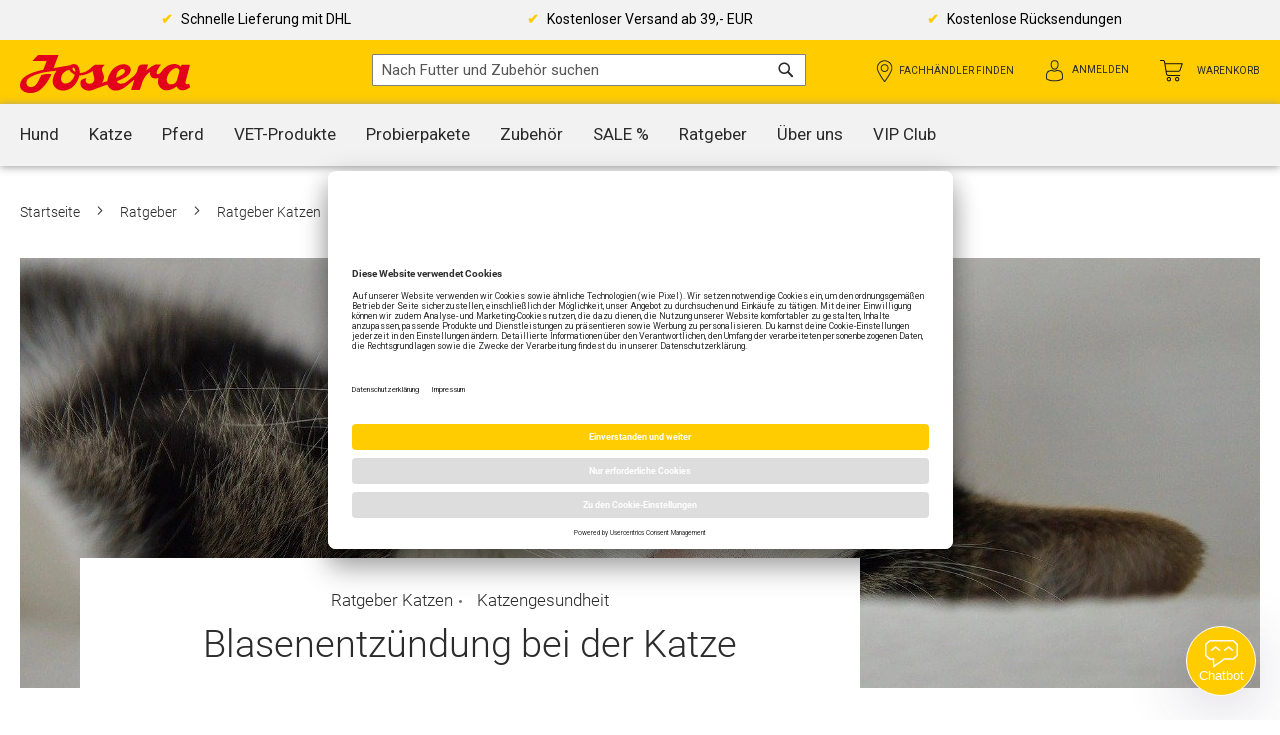

--- FILE ---
content_type: text/html; charset=UTF-8
request_url: https://www.josera.de/ratgeber/ratgeber-katzen/blasenentzuendung-katze.html
body_size: 26295
content:
<!doctype html>
<html lang="de">
    <head prefix="og: http://ogp.me/ns# fb: http://ogp.me/ns/fb# product: http://ogp.me/ns/product#">
        <script>
    var BASE_URL = 'https\u003A\u002F\u002Fwww.josera.de\u002F';
    var require = {
        'baseUrl': 'https\u003A\u002F\u002Fwww.josera.de\u002Fstatic\u002Fversion20251208084246\u002Ffrontend\u002FJosera\u002FpronominalSalutation\u002Fde_DE'
    };</script>        <meta charset="utf-8"/>
<meta name="title" content="Blasenentzündung bei Deiner Katze ➸ Wie kannst Du helfen?"/>
<meta name="description" content="Von den Ursachen über die Behandlung bis hin zur Dauer ➸ Jetzt Informationen über Blasenentzündung bei Katzen lesen. ➸ Inklusive Tipps zur Vorbeugung."/>
<meta name="robots" content="INDEX,FOLLOW"/>
<meta name="viewport" content="width=device-width, initial-scale=1, maximum-scale=1.0, user-scalable=no"/>
<meta name="format-detection" content="telephone=no"/>
<meta http-equiv="X-UA-Compatible" content="IE=edge"/>
<title>Blasenentzündung bei Deiner Katze ➸ Wie kannst Du helfen?</title>
<link  rel="stylesheet" type="text/css"  media="all" href="https://www.josera.de/static/version20251208084246/frontend/Josera/pronominalSalutation/de_DE/mage/calendar.css" />
<link  rel="stylesheet" type="text/css"  media="all" href="https://www.josera.de/static/version20251208084246/frontend/Josera/pronominalSalutation/de_DE/Jajuma_WebpImages/css/web.css" />
<link  rel="stylesheet" type="text/css"  media="all" href="https://www.josera.de/static/version20251208084246/frontend/Josera/pronominalSalutation/de_DE/uikit/css/uikit.min.css" />
<link  rel="stylesheet" type="text/css"  media="all" href="https://www.josera.de/static/version20251208084246/frontend/Josera/pronominalSalutation/de_DE/css/styles-m.css" />
<link  rel="stylesheet" type="text/css"  media="all" href="https://www.josera.de/static/version20251208084246/frontend/Josera/pronominalSalutation/de_DE/Amasty_Groupcat/js/fancybox/jquery.fancybox.css" />
<link  rel="stylesheet" type="text/css"  media="all" href="https://www.josera.de/static/version20251208084246/frontend/Josera/pronominalSalutation/de_DE/VladimirPopov_WebForms/css/grid.css" />
<link  rel="stylesheet" type="text/css"  media="all" href="https://www.josera.de/static/version20251208084246/frontend/Josera/pronominalSalutation/de_DE/VladimirPopov_WebForms/css/accdc/calendar.css" />
<link  rel="stylesheet" type="text/css"  media="all" href="https://www.josera.de/static/version20251208084246/frontend/Josera/pronominalSalutation/de_DE/VladimirPopov_WebForms/css/magnific-popup.css" />
<link  rel="stylesheet" type="text/css"  media="all" href="https://www.josera.de/static/version20251208084246/frontend/Josera/pronominalSalutation/de_DE/Magefan_Blog/css/blog-new.css" />
<link  rel="stylesheet" type="text/css"  media="all" href="https://www.josera.de/static/version20251208084246/frontend/Josera/pronominalSalutation/de_DE/Magefan_Blog/css/blog-custom.css" />
<link  rel="stylesheet" type="text/css"  media="all" href="https://www.josera.de/static/version20251208084246/frontend/Josera/pronominalSalutation/de_DE/Magefan_Blog/css/comments.css" />
<link  rel="stylesheet" type="text/css"  media="screen and (min-width: 768px)" href="https://www.josera.de/static/version20251208084246/frontend/Josera/pronominalSalutation/de_DE/css/styles-l.css" />
<link  rel="stylesheet" type="text/css"  media="print" href="https://www.josera.de/static/version20251208084246/frontend/Josera/pronominalSalutation/de_DE/css/print.css" />
<link  rel="icon" type="image/x-icon" href="https://www.josera.de/static/version20251208084246/frontend/Josera/pronominalSalutation/de_DE/Magento_Theme/favicon.ico" />
<link  rel="shortcut icon" type="image/x-icon" href="https://www.josera.de/static/version20251208084246/frontend/Josera/pronominalSalutation/de_DE/Magento_Theme/favicon.ico" />
<script  type="text/javascript"  src="https://www.josera.de/static/version20251208084246/frontend/Josera/pronominalSalutation/de_DE/requirejs/require.js"></script>
<script  type="text/javascript"  src="https://www.josera.de/static/version20251208084246/frontend/Josera/pronominalSalutation/de_DE/mage/requirejs/mixins.js"></script>
<script  type="text/javascript"  src="https://www.josera.de/static/version20251208084246/frontend/Josera/pronominalSalutation/de_DE/requirejs-config.js"></script>
<script  type="text/javascript"  src="https://www.josera.de/static/version20251208084246/frontend/Josera/pronominalSalutation/de_DE/SeventhSense_TabsWithoutScrolling/js/tabs-without-scrolling.js"></script>
<script  type="text/javascript"  src="https://www.josera.de/static/version20251208084246/frontend/Josera/pronominalSalutation/de_DE/Magefan_Blog/js/ratgeber.js"></script>
<script  type="text/javascript"  src="https://www.josera.de/static/version20251208084246/frontend/Josera/pronominalSalutation/de_DE/Magefan_Blog/js/progressbar.js"></script>
<link rel="preload" as="font" crossorigin="anonymous" href="https://www.josera.de/static/version20251208084246/frontend/Josera/pronominalSalutation/de_DE/fonts/opensans/light/opensans-300.woff2" />
<link rel="preload" as="font" crossorigin="anonymous" href="https://www.josera.de/static/version20251208084246/frontend/Josera/pronominalSalutation/de_DE/fonts/opensans/regular/opensans-400.woff2" />
<link rel="preload" as="font" crossorigin="anonymous" href="https://www.josera.de/static/version20251208084246/frontend/Josera/pronominalSalutation/de_DE/fonts/opensans/semibold/opensans-600.woff2" />
<link rel="preload" as="font" crossorigin="anonymous" href="https://www.josera.de/static/version20251208084246/frontend/Josera/pronominalSalutation/de_DE/fonts/opensans/bold/opensans-700.woff2" />
<link rel="preload" as="font" crossorigin="anonymous" href="https://www.josera.de/static/version20251208084246/frontend/Josera/pronominalSalutation/de_DE/fonts/Luma-Icons.woff2" />
<link  rel="apple-touch-icon" sizes="57x57" href="https://www.josera.de/static/version20251208084246/frontend/Josera/pronominalSalutation/de_DE/Magento_Theme/apple-icon-57x57.png" />
<link  rel="apple-touch-icon" sizes="60x60" href="https://www.josera.de/static/version20251208084246/frontend/Josera/pronominalSalutation/de_DE/Magento_Theme/apple-icon-60x60.png" />
<link  rel="apple-touch-icon" sizes="72x72" href="https://www.josera.de/static/version20251208084246/frontend/Josera/pronominalSalutation/de_DE/Magento_Theme/apple-icon-72x72.png" />
<link  rel="apple-touch-icon" sizes="76x76" href="https://www.josera.de/static/version20251208084246/frontend/Josera/pronominalSalutation/de_DE/Magento_Theme/apple-icon-76x76.png" />
<link  rel="apple-touch-icon" sizes="114x114" href="https://www.josera.de/static/version20251208084246/frontend/Josera/pronominalSalutation/de_DE/Magento_Theme/apple-icon-114x114.png" />
<link  rel="apple-touch-icon" sizes="120x120" href="https://www.josera.de/static/version20251208084246/frontend/Josera/pronominalSalutation/de_DE/Magento_Theme/apple-icon-120x120.png" />
<link  rel="apple-touch-icon" sizes="144x144" href="https://www.josera.de/static/version20251208084246/frontend/Josera/pronominalSalutation/de_DE/Magento_Theme/apple-icon-144x144.png" />
<link  rel="apple-touch-icon" sizes="152x152" href="https://www.josera.de/static/version20251208084246/frontend/Josera/pronominalSalutation/de_DE/Magento_Theme/apple-icon-152x152.png" />
<link  rel="apple-touch-icon" sizes="180x180" href="https://www.josera.de/static/version20251208084246/frontend/Josera/pronominalSalutation/de_DE/Magento_Theme/apple-icon-180x180.png" />
<link  rel="icon" sizes="16x16" href="https://www.josera.de/static/version20251208084246/frontend/Josera/pronominalSalutation/de_DE/Magento_Theme/favicon-16x16.png" />
<link  rel="icon" sizes="32x32" href="https://www.josera.de/static/version20251208084246/frontend/Josera/pronominalSalutation/de_DE/Magento_Theme/favicon-32x32.png" />
<link  rel="icon" sizes="96x96" href="https://www.josera.de/static/version20251208084246/frontend/Josera/pronominalSalutation/de_DE/Magento_Theme/favicon-96x96.png" />
<link  rel="manifest" href="https://www.josera.de/static/version20251208084246/frontend/Josera/pronominalSalutation/de_DE/Magento_Theme/manifest.json" />
<link  rel="canonical" href="https://www.josera.de/ratgeber/ratgeber-katzen/blasenentzuendung-katze.html" />
<!--e95b0bc821503c81ff765f31bc2d7804-->
<script>window.kameleoonQueue = window.kameleoonQueue || [];</script>
<script src="//vc1x68cesy.kameleoon.io/kameleoon.js" async fetchpriority="high"></script>
<script type='module' src='https://widget.accessgo.de/accessGoWidget.js'></script>

<style>
@media (min-width: 768px) {
    .cms-index-index .page-main {
        max-width: 1600px !important;
    }
}

.cms-index-index .page-wrapper {
    background-color: #EFEFEF;
}
</style>        
<meta property="og:type" content="article" />
<meta property="og:title" content="Blasenentzündung bei Deiner Katze ➸ Wie kannst Du helfen?" />
<meta property="og:description" content="Von den Ursachen über die Behandlung bis hin zur Dauer ➸ Jetzt Informationen über Blasenentzündung bei Katzen lesen. ➸ Inklusive Tipps zur Vorbeugung." />
<meta property="og:url" content="https://www.josera.de/ratgeber/ratgeber-katzen/blasenentzuendung-katze.html" />
<meta property="og:image" content="https://www.josera.de/media/magefan_blog/Blasenentzu_ndung_Katze_OG.jpg" />
<!-- Google Tag Manager by MagePal -->
<script type="text/javascript">
    window.dataLayer = window.dataLayer || [];

        function gtag() {
        dataLayer.push(arguments);
    }

        gtag("consent", "default", {
        ad_user_data: "denied",
        ad_personalization: "denied",
        ad_storage: "denied",
        analytics_storage: "denied",
        wait_for_update: 2000     });

        gtag("set", "ads_data_redaction", true);
    gtag("set", "email", "");
        window.addEventListener("ucEvent", function (e) {
        if (e.detail && e.detail.event == "consent_status") {
            var ucAnalyticsService = 'Analytics';
            var ucAdService = 'Marketing';

            if (e.detail.hasOwnProperty(ucAnalyticsService) && e.detail.hasOwnProperty(ucAdService)) {
                gtag("consent", "update", {
                    ad_storage: e.detail[ucAdService] ? 'granted' : 'denied',
                    ad_user_data: e.detail[ucAdService] ? 'granted' : 'denied',
                    ad_personalization: e.detail[ucAdService] ? 'granted' : 'denied',
                    analytics_storage: e.detail[ucAnalyticsService] ? 'granted' : 'denied'
                });
            } else {
                if (e.detail.hasOwnProperty(ucAdService)) {
                    gtag("consent", "update", {
                        ad_storage: e.detail[ucAdService] ? 'granted':'denied',
                        ad_user_data: e.detail[ucAdService] ? 'granted':'denied',
                        ad_personalization: e.detail[ucAdService] ? 'granted':'denied'
                    });
                }
                if (e.detail.hasOwnProperty(ucAnalyticsService)) {
                    gtag("consent", "update", {analytics_storage: e.detail[ucAnalyticsService] ? 'granted' : 'denied'});
                }
            }
        }
    });

    
    </script>

        <script type="text/x-magento-init">
    {
        "*": {
            "magepalGtmDatalayer": {
                "isCookieRestrictionModeEnabled": 0,
                "currentWebsite": 1,
                "cookieName": "user_allowed_save_cookie",
                "dataLayer": "dataLayer",
                "accountId": "GTM-P4CFQ4X",
                "data": [{"ecommerce":{"impressions":[],"detail":{"products":{"main":[]}},"purchase":{"actionField":[],"products":[]},"currencyCode":"EUR"},"list":"other","page":{"category":"Other","title":"Blasenentz\u00fcndung bei Deiner Katze \u27b8 Wie kannst Du helfen?","domain":"www.josera.de","country":"DE","dest_url":"https:\/\/www.josera.de\/ratgeber\/ratgeber-katzen\/blasenentzuendung-katze.html"},"subscription":{"cancelled":"0"}}],
                "isGdprEnabled": 0,
                "gdprOption": 0,
                "addJsInHeader": 0,
                "containerCode": ""
            }
        }
    }
</script>
<!-- End Google Tag Manager by MagePal -->
    <script type="text/x-magento-init">
        {
            "*": {
                "Magento_PageCache/js/form-key-provider": {}
            }
        }
    </script>
<div data-role="aw-raf-advocate-share-service"  data-bind="scope: 'aw_raf_share_service'">
    <div class="sharethis-sticky-share-buttons"></div>    <!-- ko template: getTemplate() --><!-- /ko -->
</div>

<script type="text/x-magento-init">
    {
        "[data-role=aw-raf-advocate-share-service]": {
            "Magento_Ui/js/core/app": {"types":[],"components":{"aw_raf_share_service":{"component":"Aheadworks_Raf\/js\/view\/advocate\/share-service","deps":["awRafShareDataProvider"],"children":{"addthis_service":{"component":"Aheadworks_Raf\/js\/view\/advocate\/share\/add-this","config":{"enabled":true}},"sharethis_service":{"component":"Aheadworks_Raf\/js\/view\/advocate\/share\/share-this","config":{"enabled":true}}}},"awRafShareDataProvider":{"component":"Aheadworks_Raf\/js\/view\/advocate\/share\/share-data-provider","deps":["awRafMessageConfigProvider"]},"awRafMessageConfigProvider":{"component":"Aheadworks_Raf\/js\/view\/advocate\/share\/provider","data":{"messageConfig":[]}}}}        }
    }
</script><style type="text/css">
    .flexslider-homepage_banner .sw-flexslider-direction-nav .sw-flexslider-prev:before,
    .flexslider-homepage_banner .sw-flexslider-direction-nav .sw-flexslider-next:before
    {
        color: #666666;
    }
    .flexslider-homepage_banner .sw-flexslider-control-paging li a
    {
        background-color: #ffffff;
    }
    .flexslider-homepage_banner .sw-flexslider-control-paging li a:hover
    {
        background-color: #293f67;
    }
    .flexslider-homepage_banner .sw-flexslider-control-paging li a.sw-flexslider-active
    {
        background-color: #cccccc;
    }
    .flexslider-homepage_banner .loader-gutter
    {
        background-color: #222222;
    }
    .flexslider-homepage_banner .loader
    {
        background-color: #eeeeee;
    }
    .flexslider-homepage_banner .slides .slider-title
    {
        background-color: rgba(34, 34, 34, 0.8);
        color: #ffffff;
    }
    .flexslider-kategorie_banner_katze_de .sw-flexslider-direction-nav .sw-flexslider-prev:before,
    .flexslider-kategorie_banner_katze_de .sw-flexslider-direction-nav .sw-flexslider-next:before
    {
        color: rgb(255, 255, 255);
    }
    .flexslider-kategorie_banner_katze_de .sw-flexslider-control-paging li a
    {
        background-color: #ffffff;
    }
    .flexslider-kategorie_banner_katze_de .sw-flexslider-control-paging li a:hover
    {
        background-color: #cccccc;
    }
    .flexslider-kategorie_banner_katze_de .sw-flexslider-control-paging li a.sw-flexslider-active
    {
        background-color: #293f67;
    }
    .flexslider-kategorie_banner_katze_de .loader-gutter
    {
        background-color: #222222;
    }
    .flexslider-kategorie_banner_katze_de .loader
    {
        background-color: #eeeeee;
    }
    .flexslider-kategorie_banner_katze_de .slides .slider-title
    {
        background-color: rgba(34, 34, 34, 0.8);
        color: #ffffff;
    }
    .flexslider-kategorie_banner_hund_de .sw-flexslider-direction-nav .sw-flexslider-prev:before,
    .flexslider-kategorie_banner_hund_de .sw-flexslider-direction-nav .sw-flexslider-next:before
    {
        color: rgb(255, 255, 255);
    }
    .flexslider-kategorie_banner_hund_de .sw-flexslider-control-paging li a
    {
        background-color: #ffffff;
    }
    .flexslider-kategorie_banner_hund_de .sw-flexslider-control-paging li a:hover
    {
        background-color: #cccccc;
    }
    .flexslider-kategorie_banner_hund_de .sw-flexslider-control-paging li a.sw-flexslider-active
    {
        background-color: #293f67;
    }
    .flexslider-kategorie_banner_hund_de .loader-gutter
    {
        background-color: #222222;
    }
    .flexslider-kategorie_banner_hund_de .loader
    {
        background-color: #eeeeee;
    }
    .flexslider-kategorie_banner_hund_de .slides .slider-title
    {
        background-color: rgba(34, 34, 34, 0.8);
        color: #ffffff;
    }
    .flexslider-kategorie_banner_pferd_de .sw-flexslider-direction-nav .sw-flexslider-prev:before,
    .flexslider-kategorie_banner_pferd_de .sw-flexslider-direction-nav .sw-flexslider-next:before
    {
        color: rgb(255, 255, 255);
    }
    .flexslider-kategorie_banner_pferd_de .sw-flexslider-control-paging li a
    {
        background-color: #ffffff;
    }
    .flexslider-kategorie_banner_pferd_de .sw-flexslider-control-paging li a:hover
    {
        background-color: #cccccc;
    }
    .flexslider-kategorie_banner_pferd_de .sw-flexslider-control-paging li a.sw-flexslider-active
    {
        background-color: #293f67;
    }
    .flexslider-kategorie_banner_pferd_de .loader-gutter
    {
        background-color: #222222;
    }
    .flexslider-kategorie_banner_pferd_de .loader
    {
        background-color: #eeeeee;
    }
    .flexslider-kategorie_banner_pferd_de .slides .slider-title
    {
        background-color: rgba(34, 34, 34, 0.8);
        color: #ffffff;
    }
    .flexslider-kategorie_zubehoer_de .sw-flexslider-direction-nav .sw-flexslider-prev:before,
    .flexslider-kategorie_zubehoer_de .sw-flexslider-direction-nav .sw-flexslider-next:before
    {
        color: rgb(255, 255, 255);
    }
    .flexslider-kategorie_zubehoer_de .sw-flexslider-control-paging li a
    {
        background-color: #ffffff;
    }
    .flexslider-kategorie_zubehoer_de .sw-flexslider-control-paging li a:hover
    {
        background-color: #cccccc;
    }
    .flexslider-kategorie_zubehoer_de .sw-flexslider-control-paging li a.sw-flexslider-active
    {
        background-color: #293f67;
    }
    .flexslider-kategorie_zubehoer_de .loader-gutter
    {
        background-color: #222222;
    }
    .flexslider-kategorie_zubehoer_de .loader
    {
        background-color: #eeeeee;
    }
    .flexslider-kategorie_zubehoer_de .slides .slider-title
    {
        background-color: rgba(34, 34, 34, 0.8);
        color: #ffffff;
    }
</style>
<link rel="preconnect" href="//app.usercentrics.eu">
<link rel="preconnect" href="//api.usercentrics.eu">
<link rel="preconnect" href="//privacy-proxy.usercentrics.eu">
<link rel="preload" href="//privacy-proxy.usercentrics.eu/latest/uc-block.bundle.js" as="script">
<script type="application/javascript" src="https://privacy-proxy.usercentrics.eu/latest/uc-block.bundle.js"></script>
<script>
    uc.blockOnly(['BJz7qNsdj-7']);
</script>
<style>.responsive-video .uc-embedding-container{min-height:auto}</style>
<script type="application/ld+json" id="structured-data">
{
    "@context": "https://schema.org/",
    "@type": "WebPage",
    "publisher": {
        "@type": "Organization",
        "name": "JOSERA Online-Shop",
        "url": "https://www.josera.de/",
        "logo": {
            "@type": "ImageObject",
            "url": "https://www.josera.de/static/version20251208084246/frontend/Josera/pronominalSalutation/de_DE/images/logo.svg"
        }
    }
        }
</script>
<script type="application/ld+json">{"@context":"http:\/\/schema.org","@type":"BlogPosting","@id":"https:\/\/www.josera.de\/ratgeber\/ratgeber-katzen\/blasenentzuendung-katze.html","author":{"@type":"Person","name":"Sina Herber","url":"https:\/\/www.josera.de\/"},"headline":"Blasenentz\u00fcndung bei Deiner Katze \u27b8 Wie kannst Du helfen?","description":"Von den Ursachen \u00fcber die Behandlung bis hin zur Dauer \u27b8 Jetzt Informationen \u00fcber Blasenentz\u00fcndung bei Katzen lesen. \u27b8 Inklusive Tipps zur Vorbeugung.","datePublished":"2020-10-06T00:00:00+00:00","dateModified":"2025-08-12T07:08:31+00:00","image":{"@type":"ImageObject","url":"https:\/\/www.josera.de\/media\/magefan_blog\/Blasenentzu_ndung_Katze_OG.jpg","width":720,"height":720},"publisher":{"@type":"Organization","name":"JOSERA Online-Shop","logo":{"@type":"ImageObject","url":"https:\/\/www.josera.de\/static\/version20251208084246\/frontend\/Josera\/pronominalSalutation\/de_DE\/images\/logo.svg"}},"mainEntityOfPage":"https:\/\/www.josera.de\/ratgeber"}</script>    </head>
    <body data-container="body"
          data-mage-init='{"loaderAjax": {}, "loader": { "icon": "https://www.josera.de/static/version20251208084246/frontend/Josera/pronominalSalutation/de_DE/images/loader-2.gif"}}'
        id="html-body" class="blog-page blog-post-blasenentzuendung-katze blog-post-view page-layout-1column">
        
<!-- Google Tag Manager by MagePal -->
<noscript><iframe src="//www.googletagmanager.com/ns.html?id=GTM-P4CFQ4X"
height="0" width="0" style="display:none;visibility:hidden"></iframe></noscript>
<!-- End Google Tag Manager by MagePal -->

<script type="text/x-magento-init">
    {
        "*": {
            "Magento_PageBuilder/js/widget-initializer": {
                "config": {"[data-content-type=\"slider\"][data-appearance=\"default\"]":{"Magento_PageBuilder\/js\/content-type\/slider\/appearance\/default\/widget":false},"[data-content-type=\"map\"]":{"Magento_PageBuilder\/js\/content-type\/map\/appearance\/default\/widget":false},"[data-content-type=\"row\"]":{"Magento_PageBuilder\/js\/content-type\/row\/appearance\/default\/widget":false},"[data-content-type=\"tabs\"]":{"Magento_PageBuilder\/js\/content-type\/tabs\/appearance\/default\/widget":false},"[data-content-type=\"slide\"]":{"Magento_PageBuilder\/js\/content-type\/slide\/appearance\/default\/widget":{"buttonSelector":".pagebuilder-slide-button","showOverlay":"hover","dataRole":"slide"}},"[data-content-type=\"banner\"]":{"Magento_PageBuilder\/js\/content-type\/banner\/appearance\/default\/widget":{"buttonSelector":".pagebuilder-banner-button","showOverlay":"hover","dataRole":"banner"}},"[data-content-type=\"buttons\"]":{"Magento_PageBuilder\/js\/content-type\/buttons\/appearance\/inline\/widget":false},"[data-content-type=\"products\"][data-appearance=\"carousel\"]":{"Magento_PageBuilder\/js\/content-type\/products\/appearance\/carousel\/widget":false}},
                "breakpoints": {"desktop":{"label":"Desktop","stage":true,"default":true,"class":"desktop-switcher","icon":"Magento_PageBuilder::css\/images\/switcher\/switcher-desktop.svg","conditions":{"min-width":"1024px"},"options":{"products":{"default":{"slidesToShow":"5"}}}},"tablet":{"conditions":{"max-width":"1024px","min-width":"768px"},"options":{"products":{"default":{"slidesToShow":"4"},"continuous":{"slidesToShow":"3"}}}},"mobile":{"label":"Mobile","stage":true,"class":"mobile-switcher","icon":"Magento_PageBuilder::css\/images\/switcher\/switcher-mobile.svg","media":"only screen and (max-width: 768px)","conditions":{"max-width":"768px","min-width":"640px"},"options":{"products":{"default":{"slidesToShow":"3"}}}},"mobile-small":{"conditions":{"max-width":"640px"},"options":{"products":{"default":{"slidesToShow":"2"},"continuous":{"slidesToShow":"1"}}}}}            }
        }
    }
</script>

<div class="cookie-status-message" id="cookie-status">
    The store will not work correctly in the case when cookies are disabled.</div>
<script type="text&#x2F;javascript">document.querySelector("#cookie-status").style.display = "none";</script>
<script type="text/x-magento-init">
    {
        "*": {
            "cookieStatus": {}
        }
    }
</script>

<script type="text/x-magento-init">
    {
        "*": {
            "mage/cookies": {
                "expires": null,
                "path": "\u002F",
                "domain": ".www.josera.de",
                "secure": true,
                "lifetime": "3600"
            }
        }
    }
</script>

<script>
    window.cookiesConfig = window.cookiesConfig || {};
    window.cookiesConfig.secure = true;
</script><script>    require.config({
        map: {
            '*': {
                wysiwygAdapter: 'mage/adminhtml/wysiwyg/tiny_mce/tinymceAdapter'
            }
        }
    });</script><script>    require.config({
        paths: {
            googleMaps: 'https\u003A\u002F\u002Fmaps.googleapis.com\u002Fmaps\u002Fapi\u002Fjs\u003Fv\u003D3\u0026key\u003D'
        },
        config: {
            'Magento_PageBuilder/js/utils/map': {
                style: '',
            },
            'Magento_PageBuilder/js/content-type/map/preview': {
                apiKey: '',
                apiKeyErrorMessage: 'You\u0020must\u0020provide\u0020a\u0020valid\u0020\u003Ca\u0020href\u003D\u0027https\u003A\u002F\u002Fwww.josera.de\u002Fadminhtml\u002Fsystem_config\u002Fedit\u002Fsection\u002Fcms\u002F\u0023cms_pagebuilder\u0027\u0020target\u003D\u0027_blank\u0027\u003EGoogle\u0020Maps\u0020API\u0020key\u003C\u002Fa\u003E\u0020to\u0020use\u0020a\u0020map.'
            },
            'Magento_PageBuilder/js/form/element/map': {
                apiKey: '',
                apiKeyErrorMessage: 'You\u0020must\u0020provide\u0020a\u0020valid\u0020\u003Ca\u0020href\u003D\u0027https\u003A\u002F\u002Fwww.josera.de\u002Fadminhtml\u002Fsystem_config\u002Fedit\u002Fsection\u002Fcms\u002F\u0023cms_pagebuilder\u0027\u0020target\u003D\u0027_blank\u0027\u003EGoogle\u0020Maps\u0020API\u0020key\u003C\u002Fa\u003E\u0020to\u0020use\u0020a\u0020map.'
            },
        }
    });</script><script>
    require.config({
        shim: {
            'Magento_PageBuilder/js/utils/map': {
                deps: ['googleMaps']
            }
        }
    });</script><div class="page-wrapper"><div class="contact-flyout-outer"><div class="contact-flyout-inner below-xl force-show-mobile" id="contact-flyout">
    <div class="flag" id="flyout-toggle">
        <span>
            JOSERA<br/>
            BERATUNG        </span>
    </div>
    <div class="flyout-content">
        <div class="headline">Gratis Futterberatung</div>
                    <div class="subline">
            speziell geschult auf Exklusiv-u./ Help-Produkte
            </div>
                <div class="experts-contact phone">
            <p>
                                <span class="bold">Tel. <a href="tel:+499371940950" class="bold" style="float: none;">09371 940-950</a></span><br/>
                <span class="small">Montag bis Freitag von 8 bis 17 Uhr</span>
            </p>
        </div>
        <div class="experts-contact mail">
            <a class="footer-link" href="mailto:kundenbetreuung@josera.de">kundenbetreuung@josera.de</a>
        </div>
        <div class="experts-contact form">
            <a class="footer-link" href="https://www.josera.de/kontakt">Kontaktformular</a>
        </div>
                    <div class="experts-contact facebook">
                <a class="footer-link" target="_blank" rel="noopener" href="https://www.facebook.com/JoseraHeimtier">Link zu Eurem Facebook-Profil</a>
            </div>
                            <div class="experts-contact instagram">
                <a class="footer-link" target="_blank" rel="noopener" href="https://www.instagram.com/joserapetfood">Link zu Eurem Instagram-Profil</a>
            </div>
                            <div class="experts-contact pinterest">
                <a class="footer-link" target="_blank" rel="noopener" href="https://www.pinterest.de/joserapetfoodDE/">Pinterest</a>
            </div>
                            <div class="experts-contact newsletter">
                <a class="footer-link newsletter-icon icon-store-default" href="https://www.josera.de/newsletter/">Newsletter</a>
            </div>
                            <div class="experts-contact whatsapp">
                <a class="footer-link" href="https://www.josera.de/whatsapp">WhatsApp Service</a>
            </div>
            </div>
</div>
</div><header class="page-header"><div class="panel wrapper"><div class="panel header"><ul class="header top-links"><li><a href="https://www.josera.de/ratgeber" id="idkjwWMPdM" class="header-link top" >Ratgeber</a></li><li><a href="https://www.josera.de/newsletter/" id="idteHMgyWG" class="header-link top newsletter-icon icon-store-default" >Newsletter</a></li></ul><ul class="header top-links megamenu"><p><li>
    <a href="/newsletter/" class="header-link top" title="Newsletter">
            <picture>
                <source type="image/webp" srcset="https://www.josera.de/media/webp_image/wysiwyg/MegaMenu/CustomLinks/newsletter_icon_before.webp">
        <source type="image/png" 
        srcset="https://www.josera.de/media/wysiwyg/MegaMenu/CustomLinks/newsletter_icon_before.png">
        <img class="before" width="40" height="30" src="https://www.josera.de/media/wysiwyg/MegaMenu/CustomLinks/newsletter_icon_before.png"/>    </picture>

<span>Newsletter</span>    <picture>
                <source type="image/webp" srcset="https://www.josera.de/media/webp_image/wysiwyg/MegaMenu/CustomLinks/newsletter_icon_after.webp">
        <source type="image/png" 
        srcset="https://www.josera.de/media/wysiwyg/MegaMenu/CustomLinks/newsletter_icon_after.png">
        <img class="after" width="40" height="30" src="https://www.josera.de/media/wysiwyg/MegaMenu/CustomLinks/newsletter_icon_after.png"/>    </picture>

    </a>
</li>
<li>
    <a href="/hilfe" class="header-link top" title="Hilfe &amp; FAQs">
            <picture>
                <source type="image/webp" srcset="https://www.josera.de/media/webp_image/wysiwyg/MegaMenu/CustomLinks/hilfe.webp">
        <source type="image/png" 
        srcset="https://www.josera.de/media/wysiwyg/MegaMenu/CustomLinks/hilfe.png">
        <img class="before" width="40" height="30" src="https://www.josera.de/media/wysiwyg/MegaMenu/CustomLinks/hilfe.png"/>    </picture>

<span>Hilfe & FAQs</span>    </a>
</li>
</p></ul><a class="action skip contentarea"
   href="#contentarea">
    <span>
        Zum Inhalt springen    </span>
</a>
</div></div><div class="header content"><span class="action nav-toggle">
    <input type="checkbox" id="hm_mn_checkbox" data-action="toggle-nav">
    <label class="hm-mn" for="hm_mn_checkbox">
      <span></span>
      <span></span>
      <span></span>
      <span></span>
    </label>
    <span>Toggle Nav</span>
</span>
    <a class="logo" href="https://www.josera.de/" title="">
        <img src="https://www.josera.de/static/version20251208084246/frontend/Josera/pronominalSalutation/de_DE/images/logo.svg"
             alt=""
            width="170"            height="35"        />
            </a>
<div class="header right">
<div data-block="minicart" class="minicart-wrapper">
    <a class="action showcart" href="https://www.josera.de/checkout/cart/"
       data-bind="scope: 'minicart_content'">
        <span class="text">Warenkorb</span>
        <span class="counter qty empty"
              data-bind="css: { empty: !!getCartParam('summary_count') == false && !isLoading() },
               blockLoader: isLoading">
            <span class="counter-number"><!-- ko text: getCartParam('summary_count') --><!-- /ko --></span>
            <span class="counter-label">
            <!-- ko if: getCartParam('summary_count') -->
                <!-- ko text: getCartParam('summary_count') --><!-- /ko -->
                <!-- ko i18n: 'items' --><!-- /ko -->
                <!-- /ko -->
            </span>
        </span>
    </a>
            <div class="block block-minicart"
             data-role="dropdownDialog"
             data-mage-init='{"dropdownDialog":{
                "appendTo":"[data-block=minicart]",
                "triggerTarget":".showcart",
                "timeout": "2000",
                "closeOnMouseLeave": false,
                "closeOnEscape": true,
                "triggerClass":"active",
                "parentClass":"active",
                "buttons":[]}}'>
            <div id="minicart-content-wrapper" data-bind="scope: 'minicart_content'">
                <!-- ko template: getTemplate() --><!-- /ko -->
            </div>
                    </div>
        <script>window.checkout = {"shoppingCartUrl":"https:\/\/www.josera.de\/checkout\/cart\/","checkoutUrl":"https:\/\/www.josera.de\/checkout\/","updateItemQtyUrl":"https:\/\/www.josera.de\/checkout\/sidebar\/updateItemQty\/","removeItemUrl":"https:\/\/www.josera.de\/checkout\/sidebar\/removeItem\/","imageTemplate":"Magento_Catalog\/product\/image_with_borders","baseUrl":"https:\/\/www.josera.de\/","minicartMaxItemsVisible":2,"websiteId":"1","maxItemsToDisplay":10,"storeId":["1","1"],"storeGroupId":"1","customerLoginUrl":"https:\/\/www.josera.de\/customer\/account\/login\/","isRedirectRequired":false,"autocomplete":"off","captcha":{"user_login":{"isCaseSensitive":true,"imageHeight":50,"imageSrc":"","refreshUrl":"https:\/\/www.josera.de\/captcha\/refresh\/","isRequired":false,"timestamp":1768841933}}}</script>    <script type="text/x-magento-init">
    {
        "[data-block='minicart']": {
            "Magento_Ui/js/core/app": {"components":{"minicart_content":{"children":{"subtotal.container":{"children":{"subtotal":{"children":{"subtotal.totals":{"config":{"display_cart_subtotal_incl_tax":1,"display_cart_subtotal_excl_tax":0,"template":"Magento_Tax\/checkout\/minicart\/subtotal\/totals"},"children":{"subtotal.totals.msrp":{"component":"Magento_Msrp\/js\/view\/checkout\/minicart\/subtotal\/totals","config":{"displayArea":"minicart-subtotal-hidden","template":"Magento_Msrp\/checkout\/minicart\/subtotal\/totals"}}},"component":"Magento_Tax\/js\/view\/checkout\/minicart\/subtotal\/totals"}},"component":"uiComponent","config":{"template":"Magento_Checkout\/minicart\/subtotal"}}},"component":"uiComponent","config":{"displayArea":"subtotalContainer"}},"item.renderer":{"component":"Magento_Checkout\/js\/view\/cart-item-renderer","config":{"displayArea":"defaultRenderer","template":"Magento_Checkout\/minicart\/item\/default"},"children":{"item.image":{"component":"Magento_Catalog\/js\/view\/image","config":{"template":"Magento_Catalog\/product\/image","displayArea":"itemImage"}},"checkout.cart.item.price.sidebar":{"component":"uiComponent","config":{"template":"Magento_Checkout\/minicart\/item\/price","displayArea":"priceSidebar"}}}},"item.renderer.reward":{"component":"uiComponent","config":{"displayArea":"rewardRenderer","template":"SeventhSense_CustomerRewardPoints\/minicart\/item\/reward"},"children":{"item.image":{"component":"Magento_Catalog\/js\/view\/image","config":{"template":"Magento_Catalog\/product\/image","displayArea":"itemImage"}},"checkout.cart.item.price.sidebar":{"component":"uiComponent","config":{"template":"Magento_Checkout\/minicart\/item\/price","displayArea":"priceSidebar"}}}},"extra_info":{"component":"uiComponent","config":{"displayArea":"extraInfo"}},"promotion":{"component":"uiComponent","config":{"displayArea":"promotion"},"children":{"customweb_external_checkout_widgets":{"component":"Customweb_Base\/js\/view\/checkout\/minicart\/external_checkout_widgets","config":{"template":"Customweb_Base\/checkout\/minicart\/external_checkout_widgets"}}}}},"config":{"itemRenderer":{"default":"defaultRenderer","simple":"defaultRenderer","virtual":"defaultRenderer","reward":"rewardRenderer"},"template":"Magento_Checkout\/minicart\/content"},"component":"Magento_Checkout\/js\/view\/minicart"}},"types":[]}        },
        "*": {
            "Magento_Ui/js/block-loader": "https\u003A\u002F\u002Fwww.josera.de\u002Fstatic\u002Fversion20251208084246\u002Ffrontend\u002FJosera\u002FpronominalSalutation\u002Fde_DE\u002Fimages\u002Floader\u002D1.gif"
        }
    }
    </script>
</div>
<!-- --><ul class="header links"><li><a href="https://fachhandel.josera.de" id="idsAv053wT" class="header-link top merchants" >Fachhändler finden</a></li><li class="authorization-link" data-label="oder">
    <a href="https://www.josera.de/customer/account/login/">
        <span class="authorization-link-icon"></span>
        <span class="text">Anmelden</span>
        <span class="link-text">Anmelden</span>
    </a>
    </li>
<li><a href="https://www.josera.de/customer/account/create/" id="id6qgoBDrh" >Kundenkonto erstellen</a></li></ul></div><div class="block block-search">
    <div class="block block-title">
        <strong>Suche</strong>
    </div>
    <div class="block block-content">
        <form class="form minisearch" id="search_mini_form"
              action="https://www.josera.de/catalogsearch/result/"
              method="get">
            <div class="field search">
                <label class="label" for="proLineSearchQuery"
                       data-role="minisearch-label">
                    <span>Suche</span>
                </label>
                <div class="control">
                    <input id="proLineSearchQuery"
                           type="text"
                           name="q"
                           value=""
                           placeholder="Nach&#x20;Futter&#x20;und&#x20;Zubeh&#xF6;r&#x20;suchen"
                           class="input-text"
                           maxlength="128"
                           role="combobox"
                           aria-haspopup="false"
                           aria-autocomplete="both"
                           autocomplete="off"/>
                </div>
            </div>
            <div class="actions">
                <button type="submit"
                        title="Suche"
                        class="action search">
                    <span>Suche</span>
                </button>
            </div>
        </form>
    </div>
    </div>
    <div class="auto_suggest_overlay  ">
        <div id="proline-autocomplete-store-search" class="proline-autocomplete-content">
                            <div class="col col3 category">
                                            <h3 class="headline"><i class="fas fa-filter" aria-hidden="true"></i>
                            Filtern                        </h3>
                        <div class="sections bucket-sections">
                            <div class="suggest">
                                <ul class="list"></ul>
                            </div>
                        </div>
                                                                    <h3 class="headline"><i class="fas fa-list" aria-hidden="true"></i>
                            Kategorien                            <span class="count categories-count">0</span>
                        </h3>
                        <div class="sections category-sections">
                            <div class="suggest">
                                <ul class="list"></ul>
                            </div>
                            <h4 class="result-info"></h4>
                        </div>
                                                                    <h3 class="headline"><i class="fas fa-columns" aria-hidden="true"></i>
                            Weitere Inhalte                            <span class="count cms-page-count">0</span>
                        </h3>
                        <div class="sections cms-page-sections">
                            <div class="suggest">
                                <ul class="list"></ul>
                            </div>
                            <h4 class="result-info"></h4>
                        </div>
                                        </div>
                                <div class="col col9">
                    <h3 class="headline"><i class="fas fa-search"
                                            aria-hidden="true"></i>
                        Suchvorschläge                    </h3>
                    <div class="sections product-suggestion-sections">
                        <div class="suggest"></div>
                    </div>

                    <h3 class="headline">
                        <i class="fas fa-box" aria-hidden="true"></i>
                        Artikel <span class="count products-count">0</span>
                    </h3>
                    <div class="product-wrapper">
                        <div class="dataset-products"></div>
                        <h4 class="product-no-result"></h4>
                    </div>
                    <h4 class="result-info"></h4>
                </div>
                        </div>
    </div>
    <script>
        require([
            'jquery',
            'prolinesearch/suggest'
        ], function ($) {
            $(document).ready(function () {
                let $input = $('#proLineSearchQuery');
                $input.autoSuggest(
                    {
                        apiUrl: 'https://www.josera.de/rest/default/V1/proline/search/preview',
                        baseUrl: 'https://www.josera.de/',
                        $autoSuggestContainer: $('#proline-autocomplete-store-search'),
                        showProducts: 1,
                        showCategories: 1,
                        showCmsPages: 1,
                        showOnlySaleableProducts: 0,
                        showBackDraw: 1,
                        minQueryLength: 3,
                        triggerAfterInit: 0,
                        renderSearchLink: 1,
                        openFirstOnEnter: 0,
                        searchRequestName: 'product_auto_suggest',

                        clickHandler: function (event) {
                                                        // Open product on click
                            window.location.href = $(this).attr('href');
                                                    }

                    }
                );
            });
        });
    </script>
    <ul class="compare wrapper"><li class="item link compare" data-bind="scope: 'compareProducts'" data-role="compare-products-link">
    <a class="action compare no-display" title="Produkte&#x20;vergleichen"
       data-bind="attr: {'href': compareProducts().listUrl}, css: {'no-display': !compareProducts().count}"
    >
        Produkte vergleichen        <span class="counter qty" data-bind="text: compareProducts().countCaption"></span>
    </a>
</li>
<script type="text/x-magento-init">
{"[data-role=compare-products-link]": {"Magento_Ui/js/core/app": {"components":{"compareProducts":{"component":"Magento_Catalog\/js\/view\/compare-products"}}}}}
</script>
</ul></div>    <div class="sections nav-sections">
        <div class="action mobile-nav-close" data-action="toggle-nav"></div>
                <div class="section-items nav-sections-items" data-mage-init='{"tabs":{"openedState":"active"}}'>
                                            <div class="section-item-title nav-sections-item-title" data-role="collapsible">
                    <a class="nav-sections-item-switch" data-toggle="switch" href="#store.menu">Menü</a>
                </div>
                <div class="section-item-content nav-sections-item-content" id="store.menu" data-role="content">
<nav class="navigation" data-action="navigation">
    <ul data-mage-init='{"menu":{"responsive":true, "expanded":true, "position":{"my":"left top","at":"left bottom"}, "mediaBreakpoint":"(max-width: 1024px)"}}'>
        <li  class="parent level0 nav-1 category-item first level-top parent" data-has-megamenu="true" data-is-horizontal="true" data-show-all-mobile="true"><a href="https://www.josera.de/hundefutter.html"  class="level-top" ><span class="mobile-background hide-desktop" style="background-image: url(https://www.josera.de//media/catalog/category/201118_Bilder_Flyout-Navi_750x220px_V1.33.jpg)"></span><span class="category-title" data-all-text="Alle Produkte">Hund</span></a><ul class="level0 submenu"><span id="megamenu-column-1" class="megamenu-column"><li class="level1 category-item parent ui-menu-item megamenu-column-1"><a href="#" onclick="return false;" class="title no-link" style="color:#2b2b2b !important"><span>Hundefutter<span class="chevron" style="border-color:#2b2b2b !important"></span></span></a><ul class="level1 submenu megamenu-column-1"><li class="level2 category-item ui-menu-item"><a href="/hundefutter/hundetrockenfutter.html&#13;" class="ui-corner-all" tabindex="-1" role="menuitem"><span>Trockenfutter</span></a></li><li class="level2 category-item ui-menu-item"><a href="/hundefutter/hundenassfutter.html&#13;" class="ui-corner-all" tabindex="-1" role="menuitem"><span>Nassfutter</span></a></li><li class="level2 category-item ui-menu-item"><a href="/hundefutter/hundeleckerlis.html&#13;" class="ui-corner-all" tabindex="-1" role="menuitem"><span>Leckerlis</span></a></li><li class="level2 category-item ui-menu-item"><a href="/hundefutter/welpenmilch.html" class="ui-corner-all" tabindex="-1" role="menuitem"><span>Welpenmilch</span></a></li></ul></li><li class="level1 category-item parent ui-menu-item megamenu-column-1"><a href="#" onclick="return false;" class="title no-link" style="color:#2b2b2b !important"><span>Lebensphase<span class="chevron" style="border-color:#2b2b2b !important"></span></span></a><ul class="level1 submenu megamenu-column-1"><li class="level2 category-item ui-menu-item"><a href="/hundefutter/trachtige-hundin-und-welpe.html&#13;" class="ui-corner-all" tabindex="-1" role="menuitem"><span>Hundemama oder Welpe</span></a></li><li class="level2 category-item ui-menu-item"><a href="/hundefutter/junior-wachsende-hunde.html&#13;" class="ui-corner-all" tabindex="-1" role="menuitem"><span>Junior</span></a></li><li class="level2 category-item ui-menu-item"><a href="/hundefutter/adult-erwachsene-hunde.html&#13;" class="ui-corner-all" tabindex="-1" role="menuitem"><span>Adult</span></a></li><li class="level2 category-item ui-menu-item"><a href="/hundefutter/senior-altere-hunde.html" class="ui-corner-all" tabindex="-1" role="menuitem"><span>Senior</span></a></li></ul></li></span><span id="megamenu-column-2" class="megamenu-column"><li class="level1 category-item parent ui-menu-item megamenu-column-2"><a href="#" onclick="return false;" class="title no-link" style="color:#2b2b2b !important"><span>Besondere Eigenschaften<span class="chevron" style="border-color:#2b2b2b !important"></span></span></a><ul class="level1 submenu megamenu-column-2"><li class="level2 category-item ui-menu-item"><a href="/hundefutter/fettarm.html&#13;" class="ui-corner-all" tabindex="-1" role="menuitem"><span>Fettreduziert</span></a></li><li class="level2 category-item ui-menu-item"><a href="/hundefutter/getreidefrei.html&#13;" class="ui-corner-all" tabindex="-1" role="menuitem"><span>Getreidefrei</span></a></li><li class="level2 category-item ui-menu-item"><a href="/hundefutter/glutenfrei.html&#13;" class="ui-corner-all" tabindex="-1" role="menuitem"><span>Glutenfrei</span></a></li><li class="level2 category-item ui-menu-item"><a href="/hundefutter/hochste-akzeptanz.html&#13;" class="ui-corner-all" tabindex="-1" role="menuitem"><span>H&#xF6;chste Akzeptanz</span></a></li><li class="level2 category-item ui-menu-item"><a href="/hundefutter/hypoallergen.html&#13;" class="ui-corner-all" tabindex="-1" role="menuitem"><span>Hypoallergen</span></a></li><li class="level2 category-item ui-menu-item"><a href="/hundefutter/ohne-fisch.html&#13;" class="ui-corner-all" tabindex="-1" role="menuitem"><span>Ohne Fisch</span></a></li><li class="level2 category-item ui-menu-item"><a href="/hundefutter/ohne-geflugel.html&#13;" class="ui-corner-all" tabindex="-1" role="menuitem"><span>Ohne Gefl&#xFC;gel</span></a></li><li class="level2 category-item ui-menu-item"><a href="/hundefutter/ohne-lamm.html&#13;" class="ui-corner-all" tabindex="-1" role="menuitem"><span>Ohne Lamm</span></a></li><li class="level2 category-item ui-menu-item"><a href="/hundefutter/ohne-rindfleisch.html&#13;" class="ui-corner-all" tabindex="-1" role="menuitem"><span>Ohne Rindfleisch</span></a></li><li class="level2 category-item ui-menu-item"><a href="/hundefutter/sensitiv.html" class="ui-corner-all" tabindex="-1" role="menuitem"><span>Sensitiv</span></a></li></ul></li></span><span id="megamenu-column-3" class="megamenu-column"><li class="level1 category-item parent ui-menu-item megamenu-column-3"><a href="#" onclick="return false;" class="title no-link" style="color:#2b2b2b !important"><span>Marke<span class="chevron" style="border-color:#2b2b2b !important"></span></span></a><ul class="level1 submenu megamenu-column-3"><li class="level2 category-item ui-menu-item"><a href="/hundefutter.html" class="ui-corner-all" tabindex="-1" role="menuitem"><span>Josera</span></a></li><li class="level2 category-item ui-menu-item"><a href="/hundefutter/josidog.html" class="ui-corner-all" tabindex="-1" role="menuitem"><span>JosiDog</span></a></li></ul></li></span><span id="megamenu-column-4" class="megamenu-column"><li class="level1 category-item parent ui-menu-item megamenu-column-4"><a href="#" onclick="return false;" class="title no-link" style="color:#E2001A !important"><span>Beliebteste Produkte<span class="chevron" style="border-color:#E2001A !important"></span></span></a><ul class="level1 submenu megamenu-column-4"><li class="level2 category-item ui-menu-item"><a href="/josera-ente-kartoffel.html" class="ui-corner-all" tabindex="-1" role="menuitem"><span>Ente &amp; Kartoffel</span></a></li><li class="level2 category-item ui-menu-item"><a href="/josera-lamm-batate.html" class="ui-corner-all" tabindex="-1" role="menuitem"><span>Lamm &amp; Batate</span></a></li><li class="level2 category-item ui-menu-item"><a href="/josera-sensiadult.html" class="ui-corner-all" tabindex="-1" role="menuitem"><span>Sensi-Adult</span></a></li><li class="level2 category-item ui-menu-item"><a href="/josera-sensijunior.html" class="ui-corner-all" tabindex="-1" role="menuitem"><span>SensiJunior</span></a></li><li class="level2 category-item ui-menu-item"><a href="/josera-large-breed.html" class="ui-corner-all" tabindex="-1" role="menuitem"><span>Large Breed</span></a></li><li class="level2 category-item ui-menu-item"><a href="/josera-active-nature.html" class="ui-corner-all" tabindex="-1" role="menuitem"><span>Active Nature</span></a></li><li class="level2 category-item ui-menu-item"><a href="/josera-hypoallergenic.html" class="ui-corner-all" tabindex="-1" role="menuitem"><span>Hypoallergenic</span></a></li></ul></li><li class="level1 category-item parent ui-menu-item megamenu-column-4"><a href="#" onclick="return false;" class="title no-link use-content-only" style="color:#2b2b2b !important"><span>Zubeh&#xF6;r &amp; Service<span class="chevron" style="border-color:#2b2b2b !important"></span></span></a><ul class="level1 submenu megamenu-column-4"><li class="level2 category-item ui-menu-item"><a href="/zubehor/hundezubehor.html&#13;" class="ui-corner-all" tabindex="-1" role="menuitem"><span>Hundezubeh&#xF6;r</span></a></li><li class="level2 category-item ui-menu-item"><a href="/futterabo" class="ui-corner-all" tabindex="-1" role="menuitem"><span>Spar-Abo</span></a></li></ul></li><span class="cms-content hide-mobile"><p><img src="https://www.josera.de/media/wysiwyg/MegaMenu/201118_Bilder_Flyout-Navi_288x200px_V1.jpg" alt="" width="288" height="200"></p>&#13;
<p><a href="/haendlersuche"><strong>Zur H&#xE4;ndlersuche &#x21FE;</strong></a></p></span></span></ul></li><li  class="parent level0 nav-2 category-item level-top" data-has-megamenu="true" data-is-horizontal="true" data-show-all-mobile="true"><a href="https://www.josera.de/katzenfutter.html"  class="level-top" ><span class="mobile-background hide-desktop" style="background-image: url(https://www.josera.de//media/catalog/category/201118_Bilder_Flyout-Navi_750x220px_V1.3.jpg)"></span><span class="category-title" data-all-text="Alle Produkte">Katze</span></a><ul class="level0 submenu"><span id="megamenu-column-5" class="megamenu-column"><li class="level1 category-item parent ui-menu-item megamenu-column-5"><a href="#" onclick="return false;" class="title no-link" style="color:#000000 !important"><span>Katzenfutter<span class="chevron" style="border-color:#000000 !important"></span></span></a><ul class="level1 submenu megamenu-column-5"><li class="level2 category-item ui-menu-item"><a href="/katzenfutter/katzennassfutter.html&#13;" class="ui-corner-all" tabindex="-1" role="menuitem"><span>Nassfutter</span></a></li><li class="level2 category-item ui-menu-item"><a href="/katzenfutter/katzentrockenfutter.html&#13;" class="ui-corner-all" tabindex="-1" role="menuitem"><span>Trockenfutter</span></a></li><li class="level2 category-item ui-menu-item"><a href="/katzenfutter/katzenleckerlis.html" class="ui-corner-all" tabindex="-1" role="menuitem"><span>Leckerlis</span></a></li></ul></li><li class="level1 category-item parent ui-menu-item megamenu-column-5"><a href="#" onclick="return false;" class="title no-link" style="color:#000000 !important"><span>Lebensphase<span class="chevron" style="border-color:#000000 !important"></span></span></a><ul class="level1 submenu megamenu-column-5"><li class="level2 category-item ui-menu-item"><a href="/katzenfutter/aufzucht-katzen-und-kitten.html" class="ui-corner-all" tabindex="-1" role="menuitem"><span>Aufzucht-Katzen &amp; Kitten</span></a></li><li class="level2 category-item ui-menu-item"><a href="/katzenfutter/adult-erwachsene-katzen.html" class="ui-corner-all" tabindex="-1" role="menuitem"><span>Adult</span></a></li><li class="level2 category-item ui-menu-item"><a href="/katzenfutter/senior-altere-katzen.html" class="ui-corner-all" tabindex="-1" role="menuitem"><span>Senior</span></a></li></ul></li></span><span id="megamenu-column-6" class="megamenu-column"><li class="level1 category-item parent ui-menu-item megamenu-column-6"><a href="#" onclick="return false;" class="title no-link" style="color:#2b2b2b !important"><span>Besondere Eigenschaften<span class="chevron" style="border-color:#2b2b2b !important"></span></span></a><ul class="level1 submenu megamenu-column-6"><li class="level2 category-item ui-menu-item"><a href="/katzenfutter/extrem-anti-haarballen.html&#13;" class="ui-corner-all" tabindex="-1" role="menuitem"><span>Extrem Anti Haarballen</span></a></li><li class="level2 category-item ui-menu-item"><a href="/katzenfutter/fettarm.html&#13;" class="ui-corner-all" tabindex="-1" role="menuitem"><span>Fettreduziert</span></a></li><li class="level2 category-item ui-menu-item"><a href="/katzenfutter/getreidefrei.html&#13;" class="ui-corner-all" tabindex="-1" role="menuitem"><span>Getreidefrei</span></a></li><li class="level2 category-item ui-menu-item"><a href="/katzenfutter/glutenfrei.html&#13;" class="ui-corner-all" tabindex="-1" role="menuitem"><span>Glutenfrei</span></a></li><li class="level2 category-item ui-menu-item"><a href="/katzenfutter/hochste-akzeptanz.html&#13;" class="ui-corner-all" tabindex="-1" role="menuitem"><span>H&#xF6;chste Akzeptanz</span></a></li><li class="level2 category-item ui-menu-item"><a href="/katzenfutter/hypoallergen.html&#13;" class="ui-corner-all" tabindex="-1" role="menuitem"><span>Hypoallergen</span></a></li><li class="level2 category-item ui-menu-item"><a href="/katzenfutter/leicht-verdaulich.html&#13;" class="ui-corner-all" tabindex="-1" role="menuitem"><span>Leicht verdaulich</span></a></li><li class="level2 category-item ui-menu-item"><a href="/katzenfutter/niereninsuffizienz.html&#13;" class="ui-corner-all" tabindex="-1" role="menuitem"><span>Niereninsuffizienz</span></a></li><li class="level2 category-item ui-menu-item"><a href="/katzenfutter/ohne-fisch.html&#13;" class="ui-corner-all" tabindex="-1" role="menuitem"><span>Ohne Fisch</span></a></li><li class="level2 category-item ui-menu-item"><a href="/katzenfutter/sensitiv.html&#13;" class="ui-corner-all" tabindex="-1" role="menuitem"><span>Sensitiv</span></a></li></ul></li></span><span id="megamenu-column-7" class="megamenu-column"><li class="level1 category-item parent ui-menu-item megamenu-column-7"><a href="#" onclick="return false;" class="title no-link" style="color:#2b2b2b !important"><span>Marke<span class="chevron" style="border-color:#2b2b2b !important"></span></span></a><ul class="level1 submenu megamenu-column-7"><li class="level2 category-item ui-menu-item"><a href="/katzenfutter/josera.html" class="ui-corner-all" tabindex="-1" role="menuitem"><span>Josera</span></a></li><li class="level2 category-item ui-menu-item"><a href="/katzenfutter/josicat.html" class="ui-corner-all" tabindex="-1" role="menuitem"><span>JosiCat</span></a></li></ul></li></span><span id="megamenu-column-8" class="megamenu-column"><li class="level1 category-item parent ui-menu-item megamenu-column-8"><a href="#" onclick="return false;" class="title no-link" style="color:#E2001A !important"><span>Beliebteste Produkte<span class="chevron" style="border-color:#E2001A !important"></span></span></a><ul class="level1 submenu megamenu-column-8"><li class="level2 category-item ui-menu-item"><a href="/josera-culinesse.html" class="ui-corner-all" tabindex="-1" role="menuitem"><span>Culinesse</span></a></li><li class="level2 category-item ui-menu-item"><a href="/josera-sensicat.html" class="ui-corner-all" tabindex="-1" role="menuitem"><span>SensiCat</span></a></li><li class="level2 category-item ui-menu-item"><a href="/josera-kitten-grainfree.html" class="ui-corner-all" tabindex="-1" role="menuitem"><span>Kitten grainfree</span></a></li><li class="level2 category-item ui-menu-item"><a href="/josera-naturecat.html" class="ui-corner-all" tabindex="-1" role="menuitem"><span>NatureCat</span></a></li><li class="level2 category-item ui-menu-item"><a href="/josera-leger.html" class="ui-corner-all" tabindex="-1" role="menuitem"><span>L&#xE9;ger</span></a></li><li class="level2 category-item ui-menu-item"><a href="/josera-senior-katzenfutter.html" class="ui-corner-all" tabindex="-1" role="menuitem"><span>Senior</span></a></li><li class="level2 category-item ui-menu-item"><a href="/josera-filet-pures-huhn.html" class="ui-corner-all" tabindex="-1" role="menuitem"><span>Filet pures Huhn</span></a></li></ul></li><li class="level1 category-item parent ui-menu-item megamenu-column-8"><a href="#" onclick="return false;" class="title no-link use-content-only" style="color:#2b2b2b !important"><span>Zubeh&#xF6;r &amp; Service<span class="chevron" style="border-color:#2b2b2b !important"></span></span></a><ul class="level1 submenu megamenu-column-8"><li class="level2 category-item ui-menu-item"><a href="/zubehor/katzenzubehor.html&#13;" class="ui-corner-all" tabindex="-1" role="menuitem"><span>Katzenzubeh&#xF6;r</span></a></li><li class="level2 category-item ui-menu-item"><a href="/futterabo" class="ui-corner-all" tabindex="-1" role="menuitem"><span>Spar-Abo</span></a></li></ul></li><span class="cms-content hide-mobile"><p><img src="https://www.josera.de/media/wysiwyg/MegaMenu/201118_Bilder_Flyout-Navi_288x200px_V12.jpg" alt="" width="288" height="200"></p>&#13;
<p><a href="/haendlersuche"><strong>Zur H&#xE4;ndlersuche &#x21FE;</strong></a></p></span></span></ul></li><li  class="parent level0 nav-3 category-item level-top" data-has-megamenu="true" data-is-horizontal="true" data-show-all-mobile="true"><a href="/pferdefutter.html"  class="level-top" ><span class="mobile-background hide-desktop" style="background-image: url(https://www.josera.de//media/catalog/category/201118_Bilder_Flyout-Navi_750x220px_V1.32_1.jpg)"></span><span class="category-title" data-all-text="Alle Produkte">Pferd</span></a><ul class="level0 submenu"><span id="megamenu-column-9" class="megamenu-column"><li class="level1 category-item parent ui-menu-item megamenu-column-9"><a href="#" onclick="return false;" class="title no-link" style="color:#000000 !important"><span>Produktart<span class="chevron" style="border-color:#000000 !important"></span></span></a><ul class="level1 submenu megamenu-column-9"><li class="level2 category-item ui-menu-item"><a href="/pferdefutter/pferdemusli.html&#13;" class="ui-corner-all" tabindex="-1" role="menuitem"><span>M&#xFC;sli</span></a></li><li class="level2 category-item ui-menu-item"><a href="/pferdefutter/mineralfutter.html&#13;" class="ui-corner-all" tabindex="-1" role="menuitem"><span>Mineralfutter</span></a></li><li class="level2 category-item ui-menu-item"><a href="/pferdefutter/leckprodukte.html&#13;" class="ui-corner-all" tabindex="-1" role="menuitem"><span>Lecksteine</span></a></li><li class="level2 category-item ui-menu-item"><a href="/pferdefutter/mash.html&#13;" class="ui-corner-all" tabindex="-1" role="menuitem"><span>Mash</span></a></li><li class="level2 category-item ui-menu-item"><a href="/pferdefutter/pferdeleckerlis.html&#13;" class="ui-corner-all" tabindex="-1" role="menuitem"><span>Leckerlis</span></a></li><li class="level2 category-item ui-menu-item"><a href="/pferdefutter/problemloser.html&#13;" class="ui-corner-all" tabindex="-1" role="menuitem"><span>Probleml&#xF6;ser</span></a></li><li class="level2 category-item ui-menu-item"><a href="/josera-stall-hygiene-frische.html&#13;" class="ui-corner-all" tabindex="-1" role="menuitem"><span>Stallhygiene</span></a></li><li class="level2 category-item ui-menu-item"><a href="/heuanalyse.html&#13;" class="ui-corner-all" tabindex="-1" role="menuitem"><span>Heuanalyse</span></a></li><li class="level2 category-item ui-menu-item"><a href="/pferdefutter/aufbaufutter.html" class="ui-corner-all" tabindex="-1" role="menuitem"><span>Aufbaufutter</span></a></li></ul></li><li class="level1 category-item parent ui-menu-item megamenu-column-9"><a href="#" onclick="return false;" class="title no-link" style="color:#000000 !important"><span>Lebensphase<span class="chevron" style="border-color:#000000 !important"></span></span></a><ul class="level1 submenu megamenu-column-9"><li class="level2 category-item ui-menu-item"><a href="/pferdefutter/aufzucht-zuchtstuten-und-fohlen.html" class="ui-corner-all" tabindex="-1" role="menuitem"><span>Aufzucht-Zuchstuten &amp; Fohlen</span></a></li><li class="level2 category-item ui-menu-item"><a href="/pferdefutter/adult-erwachsene-pferde.html" class="ui-corner-all" tabindex="-1" role="menuitem"><span>Adult</span></a></li><li class="level2 category-item ui-menu-item"><a href="/pferdefutter/senior-altere-pferde.html" class="ui-corner-all" tabindex="-1" role="menuitem"><span>Senior</span></a></li></ul></li></span><span id="megamenu-column-10" class="megamenu-column"><li class="level1 category-item parent ui-menu-item megamenu-column-10"><a href="#" onclick="return false;" class="title no-link" style="color:#000000 !important"><span>Besondere Eigenschaften<span class="chevron" style="border-color:#000000 !important"></span></span></a><ul class="level1 submenu megamenu-column-10"><li class="level2 category-item ui-menu-item"><a href="/pferdefutter/admr-konform.html&#13;" class="ui-corner-all" tabindex="-1" role="menuitem"><span>ADMRkonform</span></a></li><li class="level2 category-item ui-menu-item"><a href="/pferdefutter/anti-age.html&#13;" class="ui-corner-all" tabindex="-1" role="menuitem"><span>Anti-Age</span></a></li><li class="level2 category-item ui-menu-item"><a href="/pferdefutter/atemwege.html&#13;" class="ui-corner-all" tabindex="-1" role="menuitem"><span>Atemwegsunterst&#xFC;tzend</span></a></li><li class="level2 category-item ui-menu-item"><a href="/pferdefutter/beste-zuchtkondition.html&#13;" class="ui-corner-all" tabindex="-1" role="menuitem"><span>Beste Zuchtkonditionen</span></a></li><li class="level2 category-item ui-menu-item"><a href="/pferdefutter/darmflora-stabilisierend.html&#13;" class="ui-corner-all" tabindex="-1" role="menuitem"><span>Darmflora stabilisierend</span></a></li><li class="level2 category-item ui-menu-item"><a href="/pferdefutter/fell-huf.html&#13;" class="ui-corner-all" tabindex="-1" role="menuitem"><span>Fell &amp; Huf</span></a></li><li class="level2 category-item ui-menu-item"><a href="/pferdefutter/getreidefrei.html&#13;" class="ui-corner-all" tabindex="-1" role="menuitem"><span>Getreidefrei</span></a></li><li class="level2 category-item ui-menu-item"><a href="/pferdefutter/hochste-akzeptanz.html&#13;" class="ui-corner-all" tabindex="-1" role="menuitem"><span>H&#xF6;chste Akzeptanz</span></a></li><li class="level2 category-item ui-menu-item"><a href="/pferdefutter/knochen-und-gelenke.html&#13;" class="ui-corner-all" tabindex="-1" role="menuitem"><span>Knochen &amp; Gelenke</span></a></li><li class="level2 category-item ui-menu-item"><a href="/josera-flavogast.html&#13;" class="ui-corner-all" tabindex="-1" role="menuitem"><span>Kotwasserreduktion</span></a></li><li class="level2 category-item ui-menu-item"><a href="/pferdefutter/mineralerganzung.html&#13;" class="ui-corner-all" tabindex="-1" role="menuitem"><span>Mineralerg&#xE4;nzung</span></a></li><li class="level2 category-item ui-menu-item"><a href="/pferdefutter/mineralisiert.html&#13;" class="ui-corner-all" tabindex="-1" role="menuitem"><span>Mineralisiert</span></a></li><li class="level2 category-item ui-menu-item"><a href="/pferdefutter/mit-krautern.html&#13;" class="ui-corner-all" tabindex="-1" role="menuitem"><span>Mit Kr&#xE4;utern</span></a></li><li class="level2 category-item ui-menu-item"><a href="/pferdefutter/muskelaufbau-schutz.html&#13;" class="ui-corner-all" tabindex="-1" role="menuitem"><span>Muskelaufbau &amp; Schutz</span></a></li><li class="level2 category-item ui-menu-item"><a href="/pferdefutter/starkereduziert.html&#13;" class="ui-corner-all" tabindex="-1" role="menuitem"><span>St&#xE4;rkereduziert</span></a></li><li class="level2 category-item ui-menu-item"><a href="/pferdefutter/vitaminisiert.html&#13;" class="ui-corner-all" tabindex="-1" role="menuitem"><span>Vitaminisiert</span></a></li><li class="level2 category-item ui-menu-item"><a href="/pferdefutter/voll-mineralisiert.html&#13;" class="ui-corner-all" tabindex="-1" role="menuitem"><span>Voll mineralisiert</span></a></li><li class="level2 category-item ui-menu-item"><a href="/pferdefutter/zuckerreduziert.html" class="ui-corner-all" tabindex="-1" role="menuitem"><span>Zuckerreduziert</span></a></li></ul></li></span><span id="megamenu-column-11" class="megamenu-column"><li class="level1 category-item parent ui-menu-item megamenu-column-11"><a href="#" onclick="return false;" class="title no-link" style="color:#E2001A !important"><span>Beliebteste Produkte<span class="chevron" style="border-color:#E2001A !important"></span></span></a><ul class="level1 submenu megamenu-column-11"><li class="level2 category-item ui-menu-item"><a href="/josera-kraut-rueben.html&#13;" class="ui-corner-all" tabindex="-1" role="menuitem"><span>Kraut &amp; R&#xFC;ben Struktur</span></a></li><li class="level2 category-item ui-menu-item"><a href="/josera-kraut-rueben-mash.html&#13;" class="ui-corner-all" tabindex="-1" role="menuitem"><span>Kraut &amp; R&#xFC;ben Mash </span></a></li><li class="level2 category-item ui-menu-item"><a href="/josera-kraut-rueben-heucobs.html&#13;" class="ui-corner-all" tabindex="-1" role="menuitem"><span>Kraut &amp; R&#xFC;ben Heucobs</span></a></li><li class="level2 category-item ui-menu-item"><a href="/josera-joker-mineral.html&#13;" class="ui-corner-all" tabindex="-1" role="menuitem"><span>Joker Mineral</span></a></li><li class="level2 category-item ui-menu-item"><a href="/josera-wald-wiese.html&#13;" class="ui-corner-all" tabindex="-1" role="menuitem"><span>Wald &amp; Wiese</span></a></li><li class="level2 category-item ui-menu-item"><a href="/josera-leichter-mix.html&#13;" class="ui-corner-all" tabindex="-1" role="menuitem"><span>Leichter Mix</span></a></li><li class="level2 category-item ui-menu-item"><a href="/josera-senior.html" class="ui-corner-all" tabindex="-1" role="menuitem"><span>Senior</span></a></li></ul></li><li class="level1 category-item parent ui-menu-item megamenu-column-11"><a href="#" onclick="return false;" class="title no-link use-content-only" style="color:#2b2b2b !important"><span>Zubeh&#xF6;r &amp; Service<span class="chevron" style="border-color:#2b2b2b !important"></span></span></a><ul class="level1 submenu megamenu-column-11"><li class="level2 category-item ui-menu-item"><a href="/zubehor/pferdezubehor.html&#13;" class="ui-corner-all" tabindex="-1" role="menuitem"><span>Pferdezubeh&#xF6;r</span></a></li><li class="level2 category-item ui-menu-item"><a href="/futterabo" class="ui-corner-all" tabindex="-1" role="menuitem"><span>Spar-Abo</span></a></li></ul></li><span class="cms-content hide-mobile"><p><img src="https://www.josera.de/media/wysiwyg/MegaMenu/201118_Bilder_Flyout-Navi_288x200px_V13.jpg" alt="" width="288" height="200"></p>&#13;
<p><a href="/haendlersuche"><strong>Zur H&#xE4;ndlersuche &#x21FE;</strong></a></p></span></span></ul></li><li  class="parent level0 nav-4 category-item level-top parent" data-has-megamenu="true" data-is-horizontal="true"><a href="https://www.josera.de/vet-diet.html"  class="level-top" ><span class="mobile-background hide-desktop" style="background-image: url(https://www.josera.de//media/catalog/category/2605_JosHelp_Banner_Hauptmen__750x220_RZ-tpng.png)"></span><span class="category-title">VET-Produkte</span></a><ul class="level0 submenu"><span id="megamenu-column-12" class="megamenu-column"><li class="level1 category-item parent ui-menu-item megamenu-column-12"><a href="#" onclick="return false;" class="title no-link use-content-only" style="color:#000000 !important"><span>Tierart<span class="chevron" style="border-color:#000000 !important"></span></span></a><ul class="level1 submenu megamenu-column-12"><li class="level2 category-item ui-menu-item"><a href="/vet-diet/help-hund.html&#13;" class="ui-corner-all" tabindex="-1" role="menuitem"><span>Hund</span></a></li><li class="level2 category-item ui-menu-item"><a href="/vet-diet/help-katze.html&#13;" class="ui-corner-all" tabindex="-1" role="menuitem"><span>Katze</span></a></li><li class="level2 category-item ui-menu-item"><a href="/vet-diet/help-pferd.html" class="ui-corner-all" tabindex="-1" role="menuitem"><span>Pferd</span></a></li></ul></li></span></ul></li><li  class="parent level0 nav-5 category-item level-top" data-has-megamenu="true" data-is-horizontal="true"><a href="https://www.josera.de/pakete.html"  class="level-top" ><span class="mobile-background hide-desktop"></span><span class="category-title">Probierpakete</span></a><ul class="level0 submenu"><span id="megamenu-column-13" class="megamenu-column"><li class="level1 category-item parent ui-menu-item megamenu-column-13"><a href="#" onclick="return false;" class="title no-link use-content-only" style="color:#000000 !important"><span>Tierart<span class="chevron" style="border-color:#000000 !important"></span></span></a><ul class="level1 submenu megamenu-column-13"><li class="level2 category-item ui-menu-item"><a href="/pakete/hundetrockenfutter.html&#13;" class="ui-corner-all" tabindex="-1" role="menuitem"><span>Hund</span></a></li><li class="level2 category-item ui-menu-item"><a href="/pakete/katzentrockenfutter.html" class="ui-corner-all" tabindex="-1" role="menuitem"><span>Katze</span></a></li></ul></li></span></ul></li><li  class="parent level0 nav-6 category-item level-top" data-has-megamenu="true" data-is-horizontal="true" data-show-all-mobile="true"><a href="https://www.josera.de/zubehor.html"  class="level-top" ><span class="mobile-background hide-desktop" style="background-image: url(https://www.josera.de//media/catalog/category/201118_Bilder_Flyout-Navi_750x220px_V1.34_1.jpg)"></span><span class="category-title" data-all-text="Alle Zubehör-Artikel">Zubehör</span></a><ul class="level0 submenu"><span id="megamenu-column-14" class="megamenu-column"><li class="level1 category-item parent ui-menu-item megamenu-column-14"><a href="#" onclick="return false;" class="title no-link" style="color:#2b2b2b !important"><span>Hunde-Zubeh&#xF6;r<span class="chevron" style="border-color:#2b2b2b !important"></span></span></a><ul class="level1 submenu megamenu-column-14"><li class="level2 category-item ui-menu-item"><a href="/zubehor/hundezubehor-alltagshelfer.html&#13;" class="ui-corner-all" tabindex="-1" role="menuitem"><span>Alltagshelfer</span></a></li><li class="level2 category-item ui-menu-item"><a href="/zubehor/hundezubehor-futterbehalter.html&#13;" class="ui-corner-all" tabindex="-1" role="menuitem"><span>Futterbeh&#xE4;lter</span></a></li><li class="level2 category-item ui-menu-item"><a href="/zubehor/hundezubehor-hundedecken.html&#13;" class="ui-corner-all" tabindex="-1" role="menuitem"><span>Hundedecken</span></a></li><li class="level2 category-item ui-menu-item"><a href="/zubehor/hundezubehor-hundenapfe.html&#13;" class="ui-corner-all" tabindex="-1" role="menuitem"><span>Hunden&#xE4;pfe</span></a></li><li class="level2 category-item ui-menu-item"><a href="/zubehor/hundezubehor-hundespielzeug.html&#13;" class="ui-corner-all" tabindex="-1" role="menuitem"><span>Hundespielzeug</span></a></li><li class="level2 category-item ui-menu-item"><a href="/zubehor/hundezubehor-leinen-halsbander-geschirre.html&#13;" class="ui-corner-all" tabindex="-1" role="menuitem"><span>Leine/Halsb&#xE4;nder/Geschirre</span></a></li><li class="level2 category-item ui-menu-item"><a href="/zubehor/hundezubehor-sicherheit.html&#13;" class="ui-corner-all" tabindex="-1" role="menuitem"><span>Sicherheit</span></a></li><li class="level2 category-item ui-menu-item"><a href="/zubehor/hundezubehor-trainingszubehor.html" class="ui-corner-all" tabindex="-1" role="menuitem"><span>Trainingszubeh&#xF6;r</span></a></li></ul></li><li class="level1 category-item parent ui-menu-item megamenu-column-14"><a href="#" onclick="return false;" class="title no-link" style="color:#ff0c0c !important"><span>Hunde Topseller<span class="chevron" style="border-color:#ff0c0c !important"></span></span></a><ul class="level1 submenu megamenu-column-14"><li class="level2 category-item ui-menu-item"><a href="/hunter-halsband-aalborg.html" class="ui-corner-all" tabindex="-1" role="menuitem"><span>Halsband Aalborg</span></a></li><li class="level2 category-item ui-menu-item"><a href="/hunter-verstellbare-fuehrleine.html" class="ui-corner-all" tabindex="-1" role="menuitem"><span>Verstellbare F&#xFC;hrleine Aalborg</span></a></li><li class="level2 category-item ui-menu-item"><a href="/autodecke.html" class="ui-corner-all" tabindex="-1" role="menuitem"><span>Autodecke</span></a></li><li class="level2 category-item ui-menu-item"><a href="/quietschehund-seppl.html" class="ui-corner-all" tabindex="-1" role="menuitem"><span>Quietsche Seppl</span></a></li></ul></li></span><span id="megamenu-column-15" class="megamenu-column"><li class="level1 category-item parent ui-menu-item megamenu-column-15"><a href="#" onclick="return false;" class="title no-link" style="color:#2b2b2b !important"><span>Katzen-Zubeh&#xF6;r<span class="chevron" style="border-color:#2b2b2b !important"></span></span></a><ul class="level1 submenu megamenu-column-15"><li class="level2 category-item ui-menu-item"><a href="/zubehor/katzenzubehor-alltagshelfer.html" class="ui-corner-all" tabindex="-1" role="menuitem"><span>Alltagshelfer</span></a></li><li class="level2 category-item ui-menu-item"><a href="/zubehor/katzenzubehor-futterbehalter.html" class="ui-corner-all" tabindex="-1" role="menuitem"><span>Futterbeh&#xE4;lter</span></a></li><li class="level2 category-item ui-menu-item"><a href="/zubehor/katzenzubehor-katzendecken.html" class="ui-corner-all" tabindex="-1" role="menuitem"><span>Katzendecken</span></a></li><li class="level2 category-item ui-menu-item"><a href="/zubehor/katzenzubehor-katzennapfe.html" class="ui-corner-all" tabindex="-1" role="menuitem"><span>Katzenn&#xE4;pfe</span></a></li><li class="level2 category-item ui-menu-item"><a href="/zubehor/katzenzubehor-katzenspielzeug.html" class="ui-corner-all" tabindex="-1" role="menuitem"><span>Katzenspielzeug</span></a></li><li class="level2 category-item ui-menu-item"><a href="/zubehor/katzenzubehor-kratzmobel.html" class="ui-corner-all" tabindex="-1" role="menuitem"><span>Kratzm&#xF6;bel</span></a></li><li class="level2 category-item ui-menu-item"><a href="/zubehor/katzenzubehor-leinen-halsbander-geschirre.html" class="ui-corner-all" tabindex="-1" role="menuitem"><span>Leine/Halsb&#xE4;nder/Geschirre</span></a></li><li class="level2 category-item ui-menu-item"><a href="/zubehor/pflege-hygiene-katzenzubehor.html" class="ui-corner-all" tabindex="-1" role="menuitem"><span>Pflege + Hygiene</span></a></li><li class="level2 category-item ui-menu-item"><a href="/zubehor/trainingszubehor.html" class="ui-corner-all" tabindex="-1" role="menuitem"><span>Trainingszubeh&#xF6;r</span></a></li></ul></li><li class="level1 category-item parent ui-menu-item megamenu-column-15"><a href="#" onclick="return false;" class="title no-link" style="color:#ff0c0c !important"><span>Katzen Topseller<span class="chevron" style="border-color:#ff0c0c !important"></span></span></a><ul class="level1 submenu megamenu-column-15"><li class="level2 category-item ui-menu-item"><a href="/josera-kratzpappe.html&#13;" class="ui-corner-all" tabindex="-1" role="menuitem"><span>Kratzpappe</span></a></li><li class="level2 category-item ui-menu-item"><a href="/hunter-melamin-napf-moulins.html&#13;" class="ui-corner-all" tabindex="-1" role="menuitem"><span>HUNTER Melamin-Napf "Moulins"</span></a></li><li class="level2 category-item ui-menu-item"><a href="/platzdecke.html&#13;" class="ui-corner-all" tabindex="-1" role="menuitem"><span>Platzdecke</span></a></li><li class="level2 category-item ui-menu-item"><a href="/josera-streuschaufel.html" class="ui-corner-all" tabindex="-1" role="menuitem"><span>Streuschaufel</span></a></li></ul></li></span><span id="megamenu-column-16" class="megamenu-column"><li class="level1 category-item parent ui-menu-item megamenu-column-16"><a href="#" onclick="return false;" class="title no-link" style="color:#2b2b2b !important"><span>Pferde-Zubeh&#xF6;r<span class="chevron" style="border-color:#2b2b2b !important"></span></span></a><ul class="level1 submenu megamenu-column-16"><li class="level2 category-item ui-menu-item"><a href="/zubehor/futterbehalter-pferdezubehor.html" class="ui-corner-all" tabindex="-1" role="menuitem"><span>Futterbeh&#xE4;lter</span></a></li><li class="level2 category-item ui-menu-item"><a href="/zubehor/futterungszubehor-pferdezubehor.html" class="ui-corner-all" tabindex="-1" role="menuitem"><span>F&#xFC;tterungszubeh&#xF6;r</span></a></li><li class="level2 category-item ui-menu-item"><a href="/zubehor/trainingszubehor-pferdezubehor.html" class="ui-corner-all" tabindex="-1" role="menuitem"><span>Trainingszubeh&#xF6;r</span></a></li></ul></li><li class="level1 category-item parent ui-menu-item megamenu-column-16"><a href="#" onclick="return false;" class="title no-link" style="color:#ff0c0c !important"><span>Pferde Topseller<span class="chevron" style="border-color:#ff0c0c !important"></span></span></a><ul class="level1 submenu megamenu-column-16"><li class="level2 category-item ui-menu-item"><a href="/futtertonne-35-l.html" class="ui-corner-all" tabindex="-1" role="menuitem"><span>Futtertonne 35 l</span></a></li><li class="level2 category-item ui-menu-item"><a href="/josera-mashloeffel.html" class="ui-corner-all" tabindex="-1" role="menuitem"><span>Mashl&#xF6;ffel</span></a></li><li class="level2 category-item ui-menu-item"><a href="/josera-pferdefutter-messbecher.html" class="ui-corner-all" tabindex="-1" role="menuitem"><span>Messbecher</span></a></li><li class="level2 category-item ui-menu-item"><a href="/josera-knuspie-bag.html" class="ui-corner-all" tabindex="-1" role="menuitem"><span>Knuspie-Bag</span></a></li></ul></li></span></ul></li><li  class="level0 nav-7 category-item level-top"><a href="https://www.josera.de/sale.html"  class="level-top" ><span class="category-icon none"></span><span class="category-title">SALE %</span></a></li><li  class="parent level0 nav-8 category-item level-top" data-has-megamenu="true" data-is-horizontal="false"><a href="https://www.josera.de/ratgeber"  class="level-top" ><span class="mobile-background hide-desktop"></span><span class="category-title">Ratgeber<span class="chevron"></span></span></a><ul class="level0 submenu"><span id="megamenu-column-17" class="megamenu-column"><li class="level1 category-item parent ui-menu-item megamenu-column-17"><a href="#" onclick="return false;" class="title no-link" style="color:#000000 !important"><span>Hunderatgeber<span class="chevron" style="border-color:#000000 !important"></span></span></a><ul class="level1 submenu megamenu-column-17"><li class="level2 category-item ui-menu-item"><a href="/ratgeber/ratgeber-hunde/ernaehrung.html" class="ui-corner-all" tabindex="-1" role="menuitem"><span>Ern&#xE4;hrung</span></a></li><li class="level2 category-item ui-menu-item"><a href="/ratgeber/ratgeber-hunde/erziehung.html" class="ui-corner-all" tabindex="-1" role="menuitem"><span>Erziehung</span></a></li><li class="level2 category-item ui-menu-item"><a href="/ratgeber/ratgeber-hunde/gesundheit.html" class="ui-corner-all" tabindex="-1" role="menuitem"><span>Gesundheit</span></a></li><li class="level2 category-item ui-menu-item"><a href="/ratgeber/ratgeber-hunde/hunderassen.html" class="ui-corner-all" tabindex="-1" role="menuitem"><span>Hunderassen</span></a></li></ul></li><span class="cms-content hide-mobile"><p>&#xA0;</p>&#13;
<p><img src="https://www.josera.de/media/wysiwyg/MegaMenu/flyout-ratgeber-hund-homeoffice.jpg" alt="Hund im Homeoffice" width="288" height="200"></p>&#13;
<p><a href="/ratgeber/ratgeber-hunde/homeoffice-hund.html"><strong>Zum Ratgeber - Hund im Homeoffice&#xA0;&#x21FE;</strong></a></p></span></span><span id="megamenu-column-18" class="megamenu-column"><li class="level1 category-item parent ui-menu-item megamenu-column-18"><a href="#" onclick="return false;" class="title no-link" style="color:#000000 !important"><span>Katzenratgeber<span class="chevron" style="border-color:#000000 !important"></span></span></a><ul class="level1 submenu megamenu-column-18"><li class="level2 category-item ui-menu-item"><a href="/ratgeber/ratgeber-katzen/katzen-gesundheit.html" class="ui-corner-all" tabindex="-1" role="menuitem"><span>Gesundheit</span></a></li><li class="level2 category-item ui-menu-item"><a href="/ratgeber/ratgeber-katzen/katzenernaehrung.html" class="ui-corner-all" tabindex="-1" role="menuitem"><span>Katzenern&#xE4;hrung</span></a></li><li class="level2 category-item ui-menu-item"><a href="/ratgeber/ratgeber-katzen/katzenerziehung.html" class="ui-corner-all" tabindex="-1" role="menuitem"><span>Katzenerziehung</span></a></li><li class="level2 category-item ui-menu-item"><a href="/ratgeber/ratgeber-katzen/katzenrassen.html" class="ui-corner-all" tabindex="-1" role="menuitem"><span>Katzenrassen</span></a></li></ul></li><span class="cms-content hide-mobile"><p>&#xA0;</p>&#13;
<p><img src="https://www.josera.de/media/wysiwyg/MegaMenu/flyout-ratgeber-katze-mietswohnung.jpg" alt="Katze in einer Decke"></p>&#13;
<p><a href="/ratgeber/ratgeber-katzen/katze-wohnung.html"><strong>Zum Ratgeber - Katze in Mietswohnung &#x21FE;</strong></a></p></span></span><span id="megamenu-column-19" class="megamenu-column"><li class="level1 category-item parent ui-menu-item megamenu-column-19"><a href="#" onclick="return false;" class="title no-link" style="color:#000000 !important"><span>Pferderatgeber<span class="chevron" style="border-color:#000000 !important"></span></span></a><ul class="level1 submenu megamenu-column-19"><li class="level2 category-item ui-menu-item"><a href="/ratgeber/ratgeber-pferde/pferdeernaehrung.html" class="ui-corner-all" tabindex="-1" role="menuitem"><span>Pferdeern&#xE4;hrung</span></a></li><li class="level2 category-item ui-menu-item"><a href="/ratgeber/ratgeber-pferde/pferdegesundheit.html" class="ui-corner-all" tabindex="-1" role="menuitem"><span>Pferdegesundheit</span></a></li><li class="level2 category-item ui-menu-item"><a href="/ratgeber/ratgeber-pferde/pferdeerziehung.html" class="ui-corner-all" tabindex="-1" role="menuitem"><span>Pferdeerziehung</span></a></li><li class="level2 category-item ui-menu-item"><a href="/ratgeber/ratgeber-pferde/pferdehaltung.html" class="ui-corner-all" tabindex="-1" role="menuitem"><span>Pferdehaltung</span></a></li><li class="level2 category-item ui-menu-item"><a href="/ratgeber/ratgeber-pferde/pferderassen.html" class="ui-corner-all" tabindex="-1" role="menuitem"><span>Pferderassen</span></a></li></ul></li><span class="cms-content hide-mobile"><p><img src="https://www.josera.de/media/wysiwyg/MegaMenu/fellwechsel-pferd.jpg" alt="Pferd im Winter" width="288" height="200"></p>&#13;
<p><a href="/ratgeber/ratgeber-pferde/fellwechsel-pferd.html"><strong>Zum Ratgeber - Fellwechsel beim Pferd&#xA0;&#x21FE;</strong></a></p></span></span></ul></li><li  class="level0 nav-9 category-item level-top"><a href="https://www.josera.de/ueber-josera"  class="level-top" ><span class="category-icon none"></span><span class="category-title">Über uns</span></a></li><li  class="level0 nav-10 last level-top"><a href="https://www.josera.de/club/registration/"  class="level-top" ><span class="category-icon "></span><span class="category-title">VIP Club</span></a></li>            </ul>
</nav>
</div>
                                            <div class="section-item-title nav-sections-item-title" data-role="collapsible">
                    <a class="nav-sections-item-switch" data-toggle="switch" href="#store.links">Konto</a>
                </div>
                <div class="section-item-content nav-sections-item-content" id="store.links" data-role="content"><!-- Account links --></div>
                                    </div>
    </div>
</header><div id="sticky-spacer"><!-- --></div><main id="maincontent" class="page-main"><a id="contentarea" tabindex="-1"></a>
<div class="breadcrumbs">
    <ul class="items">
                    <li class="item home">
                            <a href="https://www.josera.de/"
                   title="Zur Startseite">
                    Startseite                </a>
                        </li>
                    <li class="item blog">
                            <a href="https://www.josera.de/ratgeber"
                   title="Ratgeber">
                    Ratgeber                </a>
                        </li>
                    <li class="item blog_parent_category_1">
                            <a href="https://www.josera.de/ratgeber/ratgeber-katzen.html"
                   title="Ratgeber Katzen">
                    Ratgeber Katzen                </a>
                        </li>
                    <li class="item blog_post">
                            <strong>Blasenentzündung bei der Katze</strong>
                        </li>
            </ul>
</div>


<script type="application/ld+json">
{
        "@context": "http://schema.org",
    "@type": "BreadcrumbList",
    "itemListElement": [
        {
            "@type": "ListItem",
            "position": "1",
            "item": {
                "@id": "https://www.josera.de/",
                "name": "Startseite"
            }
    }
        ,        {
            "@type": "ListItem",
            "position": "1",
            "item": {
                "@id": "https://www.josera.de/ratgeber",
                "name": "Ratgeber"
            }
    }
        ,        {
            "@type": "ListItem",
            "position": "1",
            "item": {
                "@id": "https://www.josera.de/ratgeber/ratgeber-katzen.html",
                "name": "Ratgeber Katzen"
            }
    }
        ,        {
            "@type": "ListItem",
            "position": "1",
            "item": {
                "@id": "",
                "name": "Blasenentzündung bei der Katze"
            }
    }
                ]
}
</script>
<div class="page messages"><div data-placeholder="messages"></div>
<div data-bind="scope: 'messages'">
    <!-- ko if: cookieMessages && cookieMessages.length > 0 -->
    <div aria-atomic="true" role="alert" data-bind="foreach: { data: cookieMessages, as: 'message' }" class="messages">
        <div data-bind="attr: {
            class: 'message-' + message.type + ' ' + message.type + ' message',
            'data-ui-id': 'message-' + message.type
        }">
            <div data-bind="html: $parent.prepareMessageForHtml(message.text)"></div>
        </div>
    </div>
    <!-- /ko -->

    <!-- ko if: messages().messages && messages().messages.length > 0 -->
    <div aria-atomic="true" role="alert" class="messages" data-bind="foreach: {
        data: messages().messages, as: 'message'
    }">
        <div data-bind="attr: {
            class: 'message-' + message.type + ' ' + message.type + ' message',
            'data-ui-id': 'message-' + message.type
        }">
            <div data-bind="html: $parent.prepareMessageForHtml(message.text)"></div>
        </div>
    </div>
    <!-- /ko -->
</div>
<script type="text/x-magento-init">
    {
        "*": {
            "Magento_Ui/js/core/app": {
                "components": {
                        "messages": {
                            "component": "Magento_Theme/js/view/messages"
                        }
                    }
                }
            }
    }
</script>
</div><div class="columns">    <div class="posthead-hld">
        <div class="posthead-ftimg-hld">
                <picture>
                <source type="image/webp" srcset="https://www.josera.de/media/webp_image/magefan_blog/Blasenentzu_ndung_Katze_Titel2.webp">
        <source type="image/jpg" 
        srcset="https://www.josera.de/media/magefan_blog/Blasenentzu_ndung_Katze_Titel2.jpg">
        <img src="https://www.josera.de/media/magefan_blog/Blasenentzu_ndung_Katze_Titel2.jpg" alt="Blasenentz&#xFC;ndung&#x20;bei&#x20;der&#x20;Katze" />    </picture>


        </div>
        <div class="posthead-text-hld">
                            <ul class="posthead-categories-hld">
                                                    <li>
                                <a title="Ratgeber Katzen" href="https://www.josera.de/ratgeber/ratgeber-katzen.html">
                                    Ratgeber Katzen                                </a>
                            </li>
                                                    <li>
                                <a title="Katzengesundheit" href="https://www.josera.de/ratgeber/ratgeber-katzen/katzen-gesundheit.html">
                                    Katzengesundheit                                </a>
                            </li>
                                            </ul>
                        <h1>Blasenentzündung bei der Katze</h1>
        </div>
    </div>

<div class="column main">
<input name="form_key" type="hidden" value="heT9kBfqjD52NGTn" /><div id="authenticationPopup" data-bind="scope:'authenticationPopup', style: {display: 'none'}">
        <script>window.authenticationPopup = {"autocomplete":"off","customerRegisterUrl":"https:\/\/www.josera.de\/customer\/account\/create\/","customerForgotPasswordUrl":"https:\/\/www.josera.de\/customer\/account\/forgotpassword\/","baseUrl":"https:\/\/www.josera.de\/"}</script>    <!-- ko template: getTemplate() --><!-- /ko -->
    <script type="text/x-magento-init">
        {
            "#authenticationPopup": {
                "Magento_Ui/js/core/app": {"components":{"authenticationPopup":{"component":"Magento_Customer\/js\/view\/authentication-popup","children":{"messages":{"component":"Magento_Ui\/js\/view\/messages","displayArea":"messages"},"captcha":{"component":"Magento_Captcha\/js\/view\/checkout\/loginCaptcha","displayArea":"additional-login-form-fields","formId":"user_login","configSource":"checkout"},"recaptcha":{"component":"Magento_ReCaptchaFrontendUi\/js\/reCaptcha","displayArea":"additional-login-form-fields","reCaptchaId":"recaptcha-popup-login","settings":{"rendering":{"sitekey":"6LfLV-QZAAAAAI7TGEez6p_hETWLOv9qKlMlrnQy","badge":"inline","size":"invisible","theme":"light","hl":"de"},"invisible":true}}}}}}            },
            "*": {
                "Magento_Ui/js/block-loader": "https\u003A\u002F\u002Fwww.josera.de\u002Fstatic\u002Fversion20251208084246\u002Ffrontend\u002FJosera\u002FpronominalSalutation\u002Fde_DE\u002Fimages\u002Floader\u002D1.gif"
            }
        }
    </script>
</div>
<script type="text/x-magento-init">
    {
        "*": {
            "Magento_Customer/js/section-config": {
                "sections": {"stores\/store\/switch":["*"],"stores\/store\/switchrequest":["*"],"directory\/currency\/switch":["*"],"*":["messages","customweb_external_checkout_widgets"],"customer\/account\/logout":["*","recently_viewed_product","recently_compared_product","persistent","josera-subscription"],"customer\/account\/loginpost":["*","josera-subscription"],"customer\/account\/createpost":["*","josera-subscription"],"customer\/account\/editpost":["*","josera-subscription"],"customer\/ajax\/login":["checkout-data","cart","captcha","josera-subscription"],"catalog\/product_compare\/add":["compare-products"],"catalog\/product_compare\/remove":["compare-products"],"catalog\/product_compare\/clear":["compare-products"],"sales\/guest\/reorder":["cart","ammessages"],"sales\/order\/reorder":["cart","ammessages"],"checkout\/cart\/add":["cart","directory-data","ammessages","magepal-gtm-jsdatalayer"],"checkout\/cart\/delete":["cart","ammessages","magepal-gtm-jsdatalayer"],"checkout\/cart\/updatepost":["cart","ammessages","magepal-gtm-jsdatalayer"],"checkout\/cart\/updateitemoptions":["cart","ammessages","magepal-gtm-jsdatalayer"],"checkout\/cart\/couponpost":["cart","ammessages","magepal-gtm-jsdatalayer"],"checkout\/cart\/estimatepost":["cart","ammessages","magepal-gtm-jsdatalayer"],"checkout\/cart\/estimateupdatepost":["cart","ammessages","magepal-gtm-jsdatalayer"],"checkout\/onepage\/saveorder":["cart","checkout-data","last-ordered-items","ammessages","magepal-gtm-jsdatalayer"],"checkout\/sidebar\/removeitem":["cart","ammessages","magepal-gtm-jsdatalayer"],"checkout\/sidebar\/updateitemqty":["cart","ammessages","magepal-gtm-jsdatalayer"],"rest\/*\/v1\/carts\/*\/payment-information":["cart","last-ordered-items","captcha","instant-purchase","ammessages","magepal-gtm-jsdatalayer"],"rest\/*\/v1\/guest-carts\/*\/payment-information":["cart","captcha","ammessages","magepal-gtm-jsdatalayer"],"rest\/*\/v1\/guest-carts\/*\/selected-payment-method":["cart","checkout-data","ammessages","magepal-gtm-jsdatalayer"],"rest\/*\/v1\/carts\/*\/selected-payment-method":["cart","checkout-data","instant-purchase","ammessages","magepal-gtm-jsdatalayer"],"customer\/address\/*":["instant-purchase"],"customer\/account\/*":["instant-purchase"],"vault\/cards\/deleteaction":["instant-purchase"],"multishipping\/checkout\/overviewpost":["cart","ammessages"],"paypal\/express\/placeorder":["cart","checkout-data","ammessages"],"paypal\/payflowexpress\/placeorder":["cart","checkout-data","ammessages"],"paypal\/express\/onauthorization":["cart","checkout-data","ammessages"],"persistent\/index\/unsetcookie":["persistent"],"review\/product\/post":["review"],"wishlist\/index\/add":["wishlist"],"wishlist\/index\/remove":["wishlist"],"wishlist\/index\/updateitemoptions":["wishlist"],"wishlist\/index\/update":["wishlist"],"wishlist\/index\/cart":["wishlist","cart"],"wishlist\/index\/fromcart":["wishlist","cart"],"wishlist\/index\/allcart":["wishlist","cart"],"wishlist\/shared\/allcart":["wishlist","cart"],"wishlist\/shared\/cart":["cart"],"amasty_promo\/cart\/add":["cart","ammessages"],"braintree\/paypal\/placeorder":["ammessages"],"authorizenet\/directpost_payment\/place":["ammessages"],"heidelpaycw\/endpoint\/index":["cart"],"prolinebarrier\/account\/loginpost":["checkout-data","cart","proline"],"customer\/rewardpoints\/addtocart":["cart"],"josera_subscription\/cart\/add":["cart"],"rest\/*\/v1\/carts\/*\/set-order-other-fields":["cart"],"rest\/*\/v1\/guest-carts\/*\/set-order-other-fields":["cart"]},
                "clientSideSections": ["checkout-data","cart-data"],
                "baseUrls": ["https:\/\/www.josera.de\/"],
                "sectionNames": ["messages","customer","compare-products","last-ordered-items","cart","directory-data","captcha","instant-purchase","loggedAsCustomer","persistent","review","wishlist","ammessages","customweb_external_checkout_widgets","tier_price_message","josera-subscription","recently_viewed_product","recently_compared_product","product_data_storage","paypal-billing-agreement","magepal-gtm-jsdatalayer","proline"]            }
        }
    }
</script>
<script type="text/x-magento-init">
    {
        "*": {
            "Magento_Customer/js/customer-data": {
                "sectionLoadUrl": "https\u003A\u002F\u002Fwww.josera.de\u002Fcustomer\u002Fsection\u002Fload\u002F",
                "expirableSectionLifetime": 60,
                "expirableSectionNames": ["cart","persistent"],
                "cookieLifeTime": "3600",
                "updateSessionUrl": "https\u003A\u002F\u002Fwww.josera.de\u002Fcustomer\u002Faccount\u002FupdateSession\u002F"
            }
        }
    }
</script>
<script type="text/x-magento-init">
    {
        "*": {
            "Magento_Customer/js/invalidation-processor": {
                "invalidationRules": {
                    "website-rule": {
                        "Magento_Customer/js/invalidation-rules/website-rule": {
                            "scopeConfig": {
                                "websiteId": "1"
                            }
                        }
                    }
                }
            }
        }
    }
</script>
<script type="text/x-magento-init">
    {
        "body": {
            "pageCache": {"url":"https:\/\/www.josera.de\/page_cache\/block\/render\/id\/429\/category_id\/1\/","handles":["default","blog_post_view","blog_post_view_id_blasenentzuendung-katze","blog_css","blog_post_view_store_1","blog_post_view_store_default","blog_post_view_group_1","blog_post_view_group_main_website_store","blog_post_view_website_1","blog_post_view_website_base"],"originalRequest":{"route":"blog","controller":"post","action":"view","uri":"\/ratgeber\/ratgeber-katzen\/blasenentzuendung-katze.html"},"versionCookieName":"private_content_version"}        }
    }
</script>

<script>
require([
    'jquery',
], function($){

//<![CDATA[
    $.extend(true, $, {
        calendarConfig: {
            dayNames: ["Sonntag","Montag","Dienstag","Mittwoch","Donnerstag","Freitag","Samstag"],
            dayNamesMin: ["So.","Mo.","Di.","Mi.","Do.","Fr.","Sa."],
            monthNames: ["Januar","Februar","M\u00e4rz","April","Mai","Juni","Juli","August","September","Oktober","November","Dezember"],
            monthNamesShort: ["Jan.","Feb.","M\u00e4rz","Apr.","Mai","Juni","Juli","Aug.","Sep.","Okt.","Nov.","Dez."],
            infoTitle: '\u00DCber\u0020den\u0020Kalender',
            firstDay: 1,
            closeText: 'Schlie\u00DFen',
            currentText: 'Heute',
            prevText: 'Zur\u00FCck',
            nextText: 'Weiter',
            weekHeader: 'WK',
            timeText: 'Zeit',
            hourText: 'Stunde',
            minuteText: 'Minute',
            dateFormat: "D, d M yy", // $.datepicker.RFC_2822
            showOn: 'button',
            showAnim: '',
            changeMonth: true,
            changeYear: true,
            buttonImageOnly: null,
            buttonImage: null,
            showButtonPanel: true,
            showWeek: true,
            timeFormat: '',
            showTime: false,
            showHour: false,
            showMinute: false
        }
    });

    enUS = {"m":{"wide":["January","February","March","April","May","June","July","August","September","October","November","December"],"abbr":["Jan","Feb","Mar","Apr","May","Jun","Jul","Aug","Sep","Oct","Nov","Dec"]}}; // en_US locale reference
//]]>

});</script>
    <script>
        require(['jquery', 'Magefan_Blog/js/lib/mfblogunveil', 'domReady!'], function($){
            $('.mfblogunveil').mfblogunveil();
        });
    </script>

<div class="post-view">
    <div class="post-holder post-holder-429">
        <div class="post-header clearfix">
            <div class="addthis_toolbox addthis_default_style" addthis:url="https://www.josera.de/ratgeber/ratgeber-katzen/blasenentzuendung-katze.html">
                <a class="addthis_button_facebook"></a>
                <a class="addthis_button_twitter"></a>
                <a class="addthis_button_email"></a>
                <a class="addthis_button_compact"></a>
            </div>
                    </div>

        <div class="post-content">
            <div class="post-description clearfix">
                <div class="sidebar">
                    <div class="table-of-contents" id="auto-toc">
                        <div class="toc-items"></div>
                        <script type="application/ld+json">
                        {
                             "@context": "http://schema.org",
                             "@type": "Table",
                             "about": "Inhaltsverzeichnis"
                        }
                        </script>
                    </div>
                    <div class="post-bottom" id="blog-post-mobile-bottom">
                        


                <div class="block related" id="blog-related-posts">
        <span class="header-sidebar-yellow">Diese Artikel könnten Dich auch interessieren</span>
        <div class="block-content">
                            <div class="item">
                    <div class="post-item-image">
                                                <a href="https://www.josera.de/ratgeber/ratgeber-katzen/katze-pinkelt-ins-bett.html">    <picture>
                <source type="image/webp" srcset="https://www.josera.de/media/webp_image/magefan_blog/katze_bett_LP.webp">
        <source type="image/jpg" 
        srcset="https://www.josera.de/media/magefan_blog/katze_bett_LP.jpg">
        <img src="https://www.josera.de/media/magefan_blog/katze_bett_LP.jpg"/>    </picture>

</a>
                    </div>
                    <div class="post-item-link-wrapper">
                        <div class="post-item-categories">
                                                                                                <a title="Ratgeber Katzen" href="https://www.josera.de/ratgeber/ratgeber-katzen.html">Ratgeber Katzen</a>
                                     &#8226;                                                                     <a title="Katzengesundheit" href="https://www.josera.de/ratgeber/ratgeber-katzen/katzen-gesundheit.html">Katzengesundheit</a>
                                     &#8226;                                                                     <a title="Katzenerziehung" href="https://www.josera.de/ratgeber/ratgeber-katzen/katzenerziehung.html">Katzenerziehung</a>
                                                                                                                        </div>

                        <a class="post-item-link" href="https://www.josera.de/ratgeber/ratgeber-katzen/katze-pinkelt-ins-bett.html">
                            <span>Deine Katze pinkelt ins Bett: Ursachen und Lösungen</span>
                        </a>
                    </div>

                </div>
                            <div class="item">
                    <div class="post-item-image">
                                                <a href="https://www.josera.de/ratgeber/ratgeber-katzen/katze-erbricht.html">    <picture>
                <source type="image/webp" srcset="https://www.josera.de/media/webp_image/magefan_blog/Katze_erbricht_LP.webp">
        <source type="image/jpg" 
        srcset="https://www.josera.de/media/magefan_blog/Katze_erbricht_LP.jpg">
        <img src="https://www.josera.de/media/magefan_blog/Katze_erbricht_LP.jpg"/>    </picture>

</a>
                    </div>
                    <div class="post-item-link-wrapper">
                        <div class="post-item-categories">
                                                                                                <a title="Ratgeber Katzen" href="https://www.josera.de/ratgeber/ratgeber-katzen.html">Ratgeber Katzen</a>
                                     &#8226;                                                                     <a title="Katzengesundheit" href="https://www.josera.de/ratgeber/ratgeber-katzen/katzen-gesundheit.html">Katzengesundheit</a>
                                                                                                                        </div>

                        <a class="post-item-link" href="https://www.josera.de/ratgeber/ratgeber-katzen/katze-erbricht.html">
                            <span>Meine Katze erbricht - was soll ich tun?</span>
                        </a>
                    </div>

                </div>
                            <div class="item">
                    <div class="post-item-image">
                                                <a href="https://www.josera.de/ratgeber/ratgeber-katzen/katze-frisst-nicht.html">    <picture>
                <source type="image/webp" srcset="https://www.josera.de/media/webp_image/magefan_blog/katze1.webp">
        <source type="image/jpg" 
        srcset="https://www.josera.de/media/magefan_blog/katze1.jpg">
        <img src="https://www.josera.de/media/magefan_blog/katze1.jpg"/>    </picture>

</a>
                    </div>
                    <div class="post-item-link-wrapper">
                        <div class="post-item-categories">
                                                                                                <a title="Katzenernährung" href="https://www.josera.de/ratgeber/ratgeber-katzen/katzenernaehrung.html">Katzenernährung</a>
                                                                                                                        </div>

                        <a class="post-item-link" href="https://www.josera.de/ratgeber/ratgeber-katzen/katze-frisst-nicht.html">
                            <span>Meine Katze frisst nicht - Ist das Grund zur Sorge?</span>
                        </a>
                    </div>

                </div>
                    </div>
    </div>
    

                    </div>
                    <script type="text/javascript">
                        require(['jquery'], function($) {


                            $('#auto-toc').prepend('<span id="toc-header" class="toc-header">Inhaltsverzeichnis<span class="arrow" id="arrow">&#9660;</span></span>');
                            var i = 1;
                            $('.column.main .post-view h2, .column.main .post-view h3').each(function(){
                                $(this).attr('id', 'marker-' + i);
                                var cssClass = ' class="section-nav ' + $(this).prop("tagName").toLowerCase() + '" ';
                                $('#auto-toc .toc-items').append('<a' + cssClass + 'href="#marker-' + i + '" title="' + $(this).text() + '">' + $(this).text() + '</a>');
                                i++;
                            });
                            $('#auto-toc a').click(function(e) {
                                e.preventDefault();
                                target = $(this).attr('href');
                                $('html, body').animate({scrollTop: $(target).offset().top}, 500, 'easeOutSine');
                            });

                            function moveContentTable(param) {
                                if (param == 'mobile') {
                                    var toc = $('#auto-toc').detach();
                                    var post = document.querySelector('.post-text-hld');
                                    //$('.post-text-hld').children().first().after(toc);
                                    $('.posthead-hld').after(toc);
                                } else if (param == 'desktop') {
                                    var toc = $('#auto-toc').detach();
                                    $('.sidebar').prepend(toc);
                                }
                            }

                            function initToggle() {
                                const tocItems = $(".toc-items");
                                const arrow = $("#arrow");

                                if ($(window).width() <= 768) {
                                    tocItems.hide();
                                    moveContentTable('mobile');

                                    $("#toc-header").off("click").on("click", function() {
                                        tocItems.stop(true, true).slideToggle(500); 
                                        arrow.toggleClass("up");
                                        arrow.html(tocItems.is(":visible") ? '&#9650;' : '&#9660;');
                                    });

                                } else {
                                    moveContentTable('desktop');
                                    $("#toc-header").off("click");
                                    tocItems.show(); 
                                }
                            }
                            initToggle();

                            // Re-check on window resize
                            $(window).resize(function() {
                                initToggle();
                            });
                        });
                    </script>
                </div>
                <div class="post-text-hld no-clear">
                    <p>Sie ist eine der häufigsten Krankheiten bei Samtpfoten, äußerst schmerzhaft und kann zu lebensbedrohlichen Komplikationen bei Nicht-Behandlung führen. Hat Deine Katze eine Blasenentzündung oder möchtest Du diese vermeiden? Lies in unserem Ratgeber, was eine Infektion der Harnwege verursachen kann, wie sie sich behandeln und vorbeugen lässt.</p>
<p><hr class="josera-widget yellow"/>
</p>                    <div class="clear"></div>
                </div>
                                                    <div class="post-text-hld">
                        <h2 style="text-align: left;" align="left">Was sind Ursachen einer Blasenentzündung bei der Katze?</h2>
<p><div class="josera-widget list full">
            <span><p>Tierärzte sprechen von einer Zystitis, wenn sie eine Blasenentzündung bei einer Katze diagnostizieren. Unter dieser Infektion leiden Samtpfoten häufig, weil verschiedene Faktoren sie auslösen können. Tritt eine Infektion an der Harnblase auf, sind Probleme beim Urinieren sowie starke Schmerzen typisch. Die Erkrankung kann verschiedene Ausprägungen annehmen und zu einem lebensbedrohlichen Verschluss der Harnröhre werden.
Die Gründe für eine Infektion an den Harnwegen können bei den Samtpfoten vielfältig sein und reichen von Bakterien und Blasensteinen über das Futter bis hin zu Erkrankungen:</p></span>
        <ul class="josera-widget list arrows">
        <li>Bakterielle Infektionen können über die Harnröhre bis zur Blase wandern</li><li>Reizung der Blasenwand durch beispielsweise Harngries</li><li>Harnkristalle in der Blase oder Harnröhre</li><li>Übergewicht und Bewegungsmangel</li><li>Zu weniges Trinken: hohe Konzentration an ausgeschiedenen Stoffen im Urin können Harnkristalle entstehen lassen</li><li>Ungeeignete Ernährung: ein hoher Gehalt an Magnesium im Futter kann Harnsteine begünstigen</li><li>Unbegrenzte Nahrungsmenge anstelle fester Mahlzeiten: lässt einen falschen Säuregrad im Urin entstehen</li><li>Zu hoher PH-Wert im Urin begünstigt Blasensteine</li><li>Stress</li><li>Diabetes mellitus</li><li>Schilddrüsenüberfunktion</li><li>Chronische Niereninsuffizienz</li><li>Blutvergiftung: Bakterien können über das Blut zur Blase gelangen</li><li>Tumore in der Blase oder Harnröhre</li><li>Anatomische Ursachen: Fehlbildungen an den Harnwegen.</li>    </ul>
</div>
</p>
<p>Manche Katzen sind für eine Blasenentzündung anfälliger als andere. In der Regel sind das kastrierte, ältere oder chronisch kranke Tiere. Nicht nur weibliche Katzen leiden immer wieder an einer Blasenentzündung, auch Kater können davon betroffen sein. Bei ihnen ist die Gefahr eines Harnröhrenverschlusses besonders hoch. Dieser kann entstehen, wenn sich aus Entzündungszellen oder Blasengries Pfropfen bilden. Sie können die Harnwege verschließen, der Urin kann nicht mehr abfließen und die Blase füllt sich immer mehr. Dadurch kann sich giftiger Harn bis in die Nieren zurückstauen. Zudem ist die Harnröhre bei Katern zur Penisspitze stark verengt und kann sich somit noch leichter verschließen als bei weiblichen Samtpfoten.</p>
<div class="trbo-widget-ebook-katzenerziehung">&nbsp;</div>
<p>Neben einer akuten Blasenentzündung kann bei Katzen auch eine chronische Erkrankung an den Harnwegen auftreten. Sie liegt dann vor, wenn eine Fellnase regelmäßig unter dieser Infektion ohne feststellbare Ursache leidet. Tierärzte nennen das eine idiopathische Blasenentzündung. Betroffen sind davon vor allem Kater, die in einer Wohnung mit mehreren Artgenossen leben. Deshalb gehen Experten davon aus, dass Stress der Auslöser für eine chronische Blaseninfektion ist.</p>
<p><hr class="josera-widget yellow"/>
</p>
<h2>Was sind Symptome und Beschwerden eines Harnweginfekts bei Katzen?</h2>
<p>Hat eine Katze eine Blasenentzündung, sind die Symptome vergleichbar mit denen, die wir Menschen bei einer Harnwegsinfektion haben. Es sind unter anderem folgende:</p>
<p><div class="josera-widget image full">
        <picture>
                <source type="image/webp" srcset="https://www.josera.de/media/webp_image/wysiwyg/ratgeber-de/ratgeber-katze/blasenentzuendung-katze/268_JOS_Infografik_Blasenentzuendung_Katze_RATGEBER.webp">
        <source type="image/jpg" 
        srcset="https://www.josera.de/media/wysiwyg/ratgeber-de/ratgeber-katze/blasenentzuendung-katze/268_JOS_Infografik_Blasenentzuendung_Katze_RATGEBER.jpeg">
        <img src="https://www.josera.de/media/wysiwyg/ratgeber-de/ratgeber-katze/blasenentzuendung-katze/268_JOS_Infografik_Blasenentzuendung_Katze_RATGEBER.jpeg" />    </picture>


</div>
</p>
<p><div class="josera-widget list full">
            <span><p>In schlimmen Fällen kann eine Blasenentzündung bei Katzen zu einer Niereninfektion führen. Das ist auch möglich, wenn die Erkrankung unbehandelt bleibt. Krankheitskeime steigen dann in die Nieren auf und lösen eine Entzündung aus. Du erkennst einen solchen Fall an diesen Symptomen:</p></span>
        <ul class="josera-widget list arrows">
        <li>Fieber</li><li>Abgeschlagenheit</li><li>Katze frisst nicht</li><li>Gewichtsverlust</li><li>Katze erbricht.</li>    </ul>
</div>
</p>
<p><hr class="josera-widget yellow"/>
</p>
<h2>Wie wird eine Blasenentzündung bei Katzen behandelt?</h2>
<p>Befürchtest Du, dass Dein vierbeiniger Liebling eine Infektion an der Blase hat? Dann heißt es ab zum Tierarzt. Dieser muss zunächst die Blasenentzündung bei Deiner Katze diagnostizieren. Dafür benötigt er Informationen von Dir zum Beispiel bezüglich der aufgetretenen Symptome und Ernährung Deiner Samtpfote. Eine Urinuntersuchung kann Aufschluss über eine mögliche Infektion geben, indem der pH-Wert und ein Vorkommen von Blutzellen sowie Entzündungsanzeichen geprüft wird. Außerdem untersucht der Tierarzt den Harntrakt mittels Ultraschall- oder Röntgenaufnahmen. So kann er sehen, ob sich in der Harnröhre ein Harnkristall oder Blasenstein befindet oder diese sogar verstopft. Zudem kann er auf diese Weise eine eventuelle Fehlbildung der Harnwege erkennen. Bei Bedarf nimmt der Tierarzt dem Tier auch Blut ab, um eine vorliegende Entzündung zu diagnostizieren.</p>
<p><figure class="image-widget"><div class="inner-border"></div>    <picture>
                <source type="image/webp" srcset="https://www.josera.de/media/webp_image/wysiwyg/ratgeber-de/ratgeber-katze/blasenentzuendung-katze/Blasenentzu_ndung_Katze_2.webp">
        <source type="image/jpg" 
        srcset="https://www.josera.de/media/wysiwyg/ratgeber-de/ratgeber-katze/blasenentzuendung-katze/Blasenentzu_ndung_Katze_2.jpg">
        <img src="https://www.josera.de/media/wysiwyg/ratgeber-de/ratgeber-katze/blasenentzuendung-katze/Blasenentzu_ndung_Katze_2.jpg" alt="Grau getigert Katze trink Wasser aus einem Napf." title="Grau getigert Katze trink Wasser aus einem Napf." class="" />    </picture>

<figcaption>Viel trinken ist für die Katze mit Blasenentzündung wichtig, um Krankheitserreger und Blasensteine etc. auszuspülen.</figcaption></figure><div id="8df46c7ebbe9d83efe183b2fccec68ef696e62cd7e443-modal" style="display: none">    <picture>
                <source type="image/webp" srcset="https://www.josera.de/media/webp_image/wysiwyg/ratgeber-de/ratgeber-katze/blasenentzuendung-katze/Blasenentzu_ndung_Katze_2.webp">
        <source type="image/jpg" 
        srcset="https://www.josera.de/media/wysiwyg/ratgeber-de/ratgeber-katze/blasenentzuendung-katze/Blasenentzu_ndung_Katze_2.jpg">
        <img src="https://www.josera.de/media/wysiwyg/ratgeber-de/ratgeber-katze/blasenentzuendung-katze/Blasenentzu_ndung_Katze_2.jpg" alt="Grau getigert Katze trink Wasser aus einem Napf." title="Grau getigert Katze trink Wasser aus einem Napf." />    </picture>

</div>
<script>
    require(
        [
            'jquery',
            'Magento_Ui/js/modal/modal'
        ],
        function(
            $,
            modal
        ) {
            var options = {
                type: 'popup',
                responsive: true,
                innerScroll: true,
                title: 'Viel trinken ist für die Katze mit Blasenentzündung wichtig, um Krankheitserreger und Blasensteine etc. auszuspülen.',
                modalClass: 'image-widget-modal',
                buttons: []
            };

            var popup = modal(options, $('#8df46c7ebbe9d83efe183b2fccec68ef696e62cd7e443-modal'));
            var content = $('#8df46c7ebbe9d83efe183b2fccec68ef696e62cd7e443-modal').closest('.modal-content');
            content.css("max-width", 1800);
            content.closest('.modal-inner-wrap').css("max-width", content.outerWidth());
            $("#8df46c7ebbe9d83efe183b2fccec68ef696e62cd7e443").on('click',function(){
                $("#8df46c7ebbe9d83efe183b2fccec68ef696e62cd7e443-modal").modal("openModal");
            });
        }
    );
</script>

</p>
<p><div class="josera-widget list full">
            <span><p>Aufgrund der vielfältigen Ursachen für eine Blasenentzündung bei Katzen behandelt man zum einen die Auslöser und zum anderen die Symptome. Bei einer bakteriellen Harnwegsinfektion erhält Deine Samtpfote zum Beispiel Antibiotika und Schmerzmittel. Des Weiteren sind bei einer Blasenentzündung der Katze diese Medikamente und Behandlungsmethoden beispielsweise üblich:</p></span>
        <ul class="josera-widget list arrows">
        <li>Trinkwasseraufnahme verbessern</li><li>Krampflösende Medikamente</li><li>Ernährungsumstellung </li><li>Senken des pH-Wertes durch Medikamente oder diätetische Maßnahmen ➪ Vermeiden von Harnkristallen und –steinen</li><li>Vermeiden von Stress</li><li>Reduzieren des Gewichts</li><li>Chirurgischer Eingriff bei Harnwegsverschluss, z. B. Legen eines Katheters.</li>    </ul>
</div>
</p>
<div class="trbo-widget-futterfinder">&nbsp;</div>
<div class="trbo-widget-futterfinder">&nbsp;</div>
<h3>Wie lange dauert der Harnwegsinfekt bei der Katze an?</h3>
<p>Das kann unterschiedlich sein und ist zum einen vom Auslöser und zum anderen vom Erfolg der Therapie abhängig. Liegt eine bakterielle Blasenentzündung bei Deiner Katze vor ist die Dauer normalerweise einige Tage. Sie bekommt Antibiotika und Schmerzmittel, welche die Beschwerden innerhalb von einer Woche lindern können.<br>Es spielen allerdings verschiedene Faktoren eine Rolle bei der Behandlung, welche die Dauer verlängern können. Dazu gehört beispielsweise, ob die Samtpfote das erste Mal einen Harnwegsinfekt hat oder die Nieren betroffen sind. Deshalb ist es nicht unüblich, dass Du Deiner Katze bis zu 6 Wochen lang Antibiotika geben musst. Über die Dosierung und Dauer klärt Dich der Tierarzt auf.</p>
<p><hr class="josera-widget yellow"/>
</p>
<h2>Was kannst Du tun, wenn Deine Katze eine Blasenentzündung hat?</h2>
<p>Sobald Du den Verdacht hast, solltest Du mit Deinem vierbeinigen Liebling zum Tierarzt gehen. Schnelle Hilfe ist wichtig, weil die Erkrankung starke Schmerzen bereiten kann. Des Weiteren können zusätzliche Beschwerden oder Komplikationen wie eine Nierenentzündung oder ein Harnröhrenverschluss hinzukommen. Das ist umso wahrscheinlicher, wenn die Katze gegen die Blasenentzündung nicht behandelt wird.&nbsp;</p>
<p>Darüber hinaus kannst Du für die Dauer der Krankheit für viel Ruhe und ein warmes Plätzchen zum Schlafen sorgen, damit Dein vierbeiniger Liebling schnell wieder gesund wird. Ein hochwertiges <a href="https://www.josera.de/katzenfutter.html">Katzenfutter</a> ist unabhängig von einer Erkrankung empfehlenswert, um etwas Gutes für Deine Samtpfote zu tun. Lasse sie außerdem viel trinken, um Krankheitserreger und Ablagerungen in der Harnröhre auszuspülen. Achte auf Sauberkeit und Trockenheit in der Katzentoilette.</p>
<p><div id="amasty-shopby-product-list">        <div class="josera-widget product-slideshow block-products-list grid">
        <div class="block-content">
            <!-- new_products_content_widget_grid-->            <div class="products-grid grid">
                <ol class="product-items slick-container widget-product-grid">
                                                                                        <li class="product-item product-item-info ">
                            <div class="product-item-info">
                                <div class="product-item-details">
                                    <strong class="product-item-name">
                                        <a title="DAILYCAT"
                                           href="https://www.josera.de/josera-dailycat.html"
                                           class="product-item-link">
                                            DAILYCAT                                        </a>
                                    </strong>
                                </div>
                                <a href="https://www.josera.de/josera-dailycat.html" class="product-item-photo">
                                    <span class="product-image-container product-image-container-608">
    <span class="product-image-wrapper">
        <img class="product-image-photo"
                        src="https://www.josera.de/media/catalog/product/cache/d2c65659181e7875a7a53c353fc36bcc/j/o/josera-dailycat-cat-food-package.png"
            loading="lazy"
            width="300"
            height="300"
            alt="DAILYCAT"/></span>
</span>
<style>.product-image-container-608 {
    width: 300px;
}
.product-image-container-608 span.product-image-wrapper {
    padding-bottom: 100%;
}</style><script type="text&#x2F;javascript">prodImageContainers = document.querySelectorAll(".product-image-container-608");
for (var i = 0; i < prodImageContainers.length; i++) {
    prodImageContainers[i].style.width = "300px";
}
prodImageContainersWrappers = document.querySelectorAll(
    ".product-image-container-608  span.product-image-wrapper"
);
for (var i = 0; i < prodImageContainersWrappers.length; i++) {
    prodImageContainersWrappers[i].style.paddingBottom = "100%";
}</script>                                </a>
                                                                    <div class="price-box price-final_price" data-role="priceBox" data-product-id="608" data-price-box="product-id-608"><div class="price-box">
            <p class="minimal-price">
                    <span class="price-label" minimal-price="4.99" maximal-price="48.59">Ab</span>

<span class="price-container tax&#x20;weee"
        >
        <span                 data-price-amount="4.99"
        data-price-type=""
        class="price-wrapper "
    ><span class="price">4,99€</span></span>
        </span>
                </p>
    </div>
</div>                                                            </div>
                        </li>
                                                                    <li class="product-item product-item-info product-line-005db9 hascolor">
                            <div class="product-item-info">
                                <div class="product-item-details">
                                    <strong class="product-item-name">
                                        <a title="MARINESSE"
                                           href="https://www.josera.de/josera-marinesse.html"
                                           class="product-item-link">
                                            MARINESSE                                        </a>
                                    </strong>
                                </div>
                                <a href="https://www.josera.de/josera-marinesse.html" class="product-item-photo">
                                    <span class="product-image-container product-image-container-96">
    <span class="product-image-wrapper">
        <img class="product-image-photo"
                        src="https://www.josera.de/media/catalog/product/cache/d2c65659181e7875a7a53c353fc36bcc/j/o/josera-marinesse-cat-food_1.png"
            loading="lazy"
            width="300"
            height="300"
            alt="MARINESSE"/></span>
</span>
<style>.product-image-container-96 {
    width: 300px;
}
.product-image-container-96 span.product-image-wrapper {
    padding-bottom: 100%;
}</style><script type="text&#x2F;javascript">prodImageContainers = document.querySelectorAll(".product-image-container-96");
for (var i = 0; i < prodImageContainers.length; i++) {
    prodImageContainers[i].style.width = "300px";
}
prodImageContainersWrappers = document.querySelectorAll(
    ".product-image-container-96  span.product-image-wrapper"
);
for (var i = 0; i < prodImageContainersWrappers.length; i++) {
    prodImageContainersWrappers[i].style.paddingBottom = "100%";
}</script>                                </a>
                                                                    <div class="price-box price-final_price" data-role="priceBox" data-product-id="96" data-price-box="product-id-96"><div class="price-box">
            <p class="minimal-price">
                    <span class="price-label" minimal-price="5.19" maximal-price="53.99">Ab</span>

<span class="price-container tax&#x20;weee"
        >
        <span                 data-price-amount="5.19"
        data-price-type=""
        class="price-wrapper "
    ><span class="price">5,19€</span></span>
        </span>
                </p>
    </div>
</div>                                                            </div>
                        </li>
                                                                    <li class="product-item product-item-info product-line-f0545b hascolor">
                            <div class="product-item-info">
                                <div class="product-item-details">
                                    <strong class="product-item-name">
                                        <a title="MULTIPACK FILET"
                                           href="https://www.josera.de/josera-multipack-filet.html"
                                           class="product-item-link">
                                            MULTIPACK FILET                                        </a>
                                    </strong>
                                </div>
                                <a href="https://www.josera.de/josera-multipack-filet.html" class="product-item-photo">
                                    <span class="product-image-container product-image-container-692">
    <span class="product-image-wrapper">
        <img class="product-image-photo"
                        src="https://www.josera.de/media/catalog/product/cache/d2c65659181e7875a7a53c353fc36bcc/j/o/josera-wet-cat-food-multipack-filet-6pouches.png"
            loading="lazy"
            width="300"
            height="300"
            alt="MULTIPACK&#x20;FILET"/></span>
</span>
<style>.product-image-container-692 {
    width: 300px;
}
.product-image-container-692 span.product-image-wrapper {
    padding-bottom: 100%;
}</style><script type="text&#x2F;javascript">prodImageContainers = document.querySelectorAll(".product-image-container-692");
for (var i = 0; i < prodImageContainers.length; i++) {
    prodImageContainers[i].style.width = "300px";
}
prodImageContainersWrappers = document.querySelectorAll(
    ".product-image-container-692  span.product-image-wrapper"
);
for (var i = 0; i < prodImageContainersWrappers.length; i++) {
    prodImageContainersWrappers[i].style.paddingBottom = "100%";
}</script>                                </a>
                                                                    <div class="price-box price-final_price" data-role="priceBox" data-product-id="692" data-price-box="product-id-692"><div class="price-box">
            <p class="minimal-price">
                    

<span class="price-container tax&#x20;weee"
        >
        <span                 data-price-amount="6.74"
        data-price-type=""
        class="price-wrapper "
    ><span class="price">6,74€</span></span>
        </span>
                </p>
    </div>
</div>                                                            </div>
                        </li>
                                                                    <li class="product-item product-item-info product-line-f0545b hascolor">
                            <div class="product-item-info">
                                <div class="product-item-details">
                                    <strong class="product-item-name">
                                        <a title="MULTIPACK PATÉ"
                                           href="https://www.josera.de/josera-multipack-pate.html"
                                           class="product-item-link">
                                            MULTIPACK PATÉ                                        </a>
                                    </strong>
                                </div>
                                <a href="https://www.josera.de/josera-multipack-pate.html" class="product-item-photo">
                                    <span class="product-image-container product-image-container-694">
    <span class="product-image-wrapper">
        <img class="product-image-photo"
                        src="https://www.josera.de/media/catalog/product/cache/d2c65659181e7875a7a53c353fc36bcc/j/o/josera-wet-cat-food-multipack-pate-6pouches.png"
            loading="lazy"
            width="300"
            height="300"
            alt="MULTIPACK&#x20;PAT&#xC9;"/></span>
</span>
<style>.product-image-container-694 {
    width: 300px;
}
.product-image-container-694 span.product-image-wrapper {
    padding-bottom: 100%;
}</style><script type="text&#x2F;javascript">prodImageContainers = document.querySelectorAll(".product-image-container-694");
for (var i = 0; i < prodImageContainers.length; i++) {
    prodImageContainers[i].style.width = "300px";
}
prodImageContainersWrappers = document.querySelectorAll(
    ".product-image-container-694  span.product-image-wrapper"
);
for (var i = 0; i < prodImageContainersWrappers.length; i++) {
    prodImageContainersWrappers[i].style.paddingBottom = "100%";
}</script>                                </a>
                                                                    <div class="price-box price-final_price" data-role="priceBox" data-product-id="694" data-price-box="product-id-694"><div class="price-box">
            <p class="minimal-price">
                    

<span class="price-container tax&#x20;weee"
        >
        <span                 data-price-amount="6.29"
        data-price-type=""
        class="price-wrapper "
    ><span class="price">6,29€</span></span>
        </span>
                </p>
    </div>
</div>                                                            </div>
                        </li>
                                    </ol>
            </div>
        </div>
    </div>
</div></p>
<p><div class="trbo-widget-neukundenrabatt"></div></p>
<p><figure class="image-widget"><div class="inner-border"></div>    <picture>
                <source type="image/webp" srcset="https://www.josera.de/media/webp_image/wysiwyg/ratgeber-de/ratgeber-katze/blasenentzuendung-katze/Blasenentzu_ndung_Katze_3.webp">
        <source type="image/jpg" 
        srcset="https://www.josera.de/media/wysiwyg/ratgeber-de/ratgeber-katze/blasenentzuendung-katze/Blasenentzu_ndung_Katze_3.jpg">
        <img src="https://www.josera.de/media/wysiwyg/ratgeber-de/ratgeber-katze/blasenentzuendung-katze/Blasenentzu_ndung_Katze_3.jpg" alt="Getigerte Katze schläft auf einer Decke." title="Getigerte Katze schläft auf einer Decke." class="" />    </picture>

<figcaption>Ein ruhiger, warmer Schlafplatz unterstützt dabei, dass die Katze mit Harnwegsinfekt schnell wieder gesund wird.</figcaption></figure><div id="f8a2d08686adf65c3a8f21f1d0b524b7696e62cda28d1-modal" style="display: none">    <picture>
                <source type="image/webp" srcset="https://www.josera.de/media/webp_image/wysiwyg/ratgeber-de/ratgeber-katze/blasenentzuendung-katze/Blasenentzu_ndung_Katze_3.webp">
        <source type="image/jpg" 
        srcset="https://www.josera.de/media/wysiwyg/ratgeber-de/ratgeber-katze/blasenentzuendung-katze/Blasenentzu_ndung_Katze_3.jpg">
        <img src="https://www.josera.de/media/wysiwyg/ratgeber-de/ratgeber-katze/blasenentzuendung-katze/Blasenentzu_ndung_Katze_3.jpg" alt="Getigerte Katze schläft auf einer Decke." title="Getigerte Katze schläft auf einer Decke." />    </picture>

</div>
<script>
    require(
        [
            'jquery',
            'Magento_Ui/js/modal/modal'
        ],
        function(
            $,
            modal
        ) {
            var options = {
                type: 'popup',
                responsive: true,
                innerScroll: true,
                title: 'Ein ruhiger, warmer Schlafplatz unterstützt dabei, dass die Katze mit Harnwegsinfekt schnell wieder gesund wird.',
                modalClass: 'image-widget-modal',
                buttons: []
            };

            var popup = modal(options, $('#f8a2d08686adf65c3a8f21f1d0b524b7696e62cda28d1-modal'));
            var content = $('#f8a2d08686adf65c3a8f21f1d0b524b7696e62cda28d1-modal').closest('.modal-content');
            content.css("max-width", 1800);
            content.closest('.modal-inner-wrap').css("max-width", content.outerWidth());
            $("#f8a2d08686adf65c3a8f21f1d0b524b7696e62cda28d1").on('click',function(){
                $("#f8a2d08686adf65c3a8f21f1d0b524b7696e62cda28d1-modal").modal("openModal");
            });
        }
    );
</script>

</p>
<p><hr class="josera-widget yellow"/>
</p>
<h2 style="text-align: left;" align="left">Kann man bei der Katze einer Blasenentzündung vorbeugen?</h2>
<p><div class="josera-widget list full">
            <span><p>Ja, das ist möglich. Einige Entstehungsfaktoren kannst Du vermeiden und so zur Gesundheit Deiner Samtpfote beitragen.</p></span>
        <ul class="josera-widget list arrows">
        <li>Ausreichend Bewegung für eine gute Kondition der Katze, besonders bei Stubentigern wichtig</li><li>Spielanreize geben durch Stoffmäuse, Bälle etc.</li><li>Gewicht kontrollieren und bei Bedarf Gewicht reduzieren</li><li>Stress vermeiden wie neue Umgebung durch Umzug, Konflikte mit anderen Tieren im Haushalt</li><li>Rückzugsmöglichkeiten schaffen</li><li>Genügend Trinkwasser zur Verfügung stellen, am besten an verschiedenen Orten</li><li>Ein Futter mit geringen Mengen an Phosphat und Magnesium</li><li>Tägliches Reinigen der Katzentoilette</li><li>Aufstellen eines weiteren Katzenklos.</li>    </ul>
</div>
</p>
<p>Diese Maßnahmen dienen nicht allein dazu, einen Harnwegsinfekt bei Deiner Katze zu vermeiden. Sie eignen sich generell dafür, ihre Gesundheit zu erhalten und können anderen Krankheiten ebenfalls vorbeugen.</p>                    </div>
                            </div>
        </div>
    </div>
</div>
<div class="share-container">
    <div class="topic">Teile diesen Artikel, wenn er Dir gefallen hat.</div>
    <ul>
            <li><a class="share-icon share-email" href="mailto:?subject=Blasenentzündung bei Deiner Katze ➸ Wie kannst Du helfen?&amp;body=https://www.josera.de/ratgeber/ratgeber-katzen/blasenentzuendung-katze.html" target="_blank" title="Teile diese Seite per eMail-Adresse"><span>Teile diese Seite per eMail-Adresse</span></a></li>
            <li><a class="share-icon share-facebook" href="https://www.facebook.com/sharer.php?u=https%3A%2F%2Fwww.josera.de%2Fratgeber%2Fratgeber-katzen%2Fblasenentzuendung-katze.html" target="_blank" title="Teile diese Seite auf Link zu Eurem Facebook-Profil"><span>Teile diese Seite auf Link zu Eurem Facebook-Profil</span></a></li>
            <li><a class="share-icon share-pinterest" href="https://www.pinterest.com/pin/create/link/?url=https%3A%2F%2Fwww.josera.de%2Fratgeber%2Fratgeber-katzen%2Fblasenentzuendung-katze.html&description=Blasenentz%C3%BCndung+bei+Deiner+Katze+%E2%9E%B8+Wie+kannst+Du+helfen%3F" target="_blank" title="Teile diese Seite auf Pinterest"><span>Teile diese Seite auf Pinterest</span></a></li>
            <li><a class="share-icon share-twitter" href="https://twitter.com/intent/tweet?url=Blasenentz%C3%BCndung+bei+Deiner+Katze+%E2%9E%B8+Wie+kannst+Du+helfen%3F&text=https%3A%2F%2Fwww.josera.de%2Fratgeber%2Fratgeber-katzen%2Fblasenentzuendung-katze.html" target="_blank" title="Teile diese Seite auf Twitter"><span>Teile diese Seite auf Twitter</span></a></li>
            <li><a class="share-icon share-whatsapp" href="whatsapp://send?&text=Blasenentz%C3%BCndung+bei+Deiner+Katze+%E2%9E%B8+Wie+kannst+Du+helfen%3F https%3A%2F%2Fwww.josera.de%2Fratgeber%2Fratgeber-katzen%2Fblasenentzuendung-katze.html" target="_blank" title="Teile diese Seite auf WhatsApp"><span>Teile diese Seite auf WhatsApp</span></a></li>
        </ul>
</div>
<div class="rating-container" style="display: none;" data-mage-init='{"blogPostRating":{"post":"429","statusUrl":"https:\/\/www.josera.de\/blog\/post_rating\/status\/","ratingUrl":"https:\/\/www.josera.de\/blog\/post_rating\/rate\/"}}'>
    <div class="message-container"></div>
    <div class="action-container">
        <span>War dieser Artikel hilfreich?</span>
        <ul>
            <li>
                <span class="rating-action action-up" title="Ich mag diesen Artikel!" data-value="1" data-target="d9e4d17550464756a045c4db37c259bd" data-post="429">
                    <span>
                        Ich mag diesen Artikel!                    </span>
                </span>
            </li>
            <li>
                <span class="rating-action action-down" title="Ich mag diesen Artikel nicht!" data-value="-1" data-target="d9e4d17550464756a045c4db37c259bd" data-post="429">
                    <span>
                        Ich mag diesen Artikel nicht!                    </span>
                </span>
            </li>
        </ul>
    </div>
    <div class="result-container">
        129 Leser fanden diesen Artikel hilfreich.    </div>
</div>


    <div class="author-box-outer">
        <span class="additional top">Über die Autorin</span>
        <div class="author-box content-area" itemprop="author" itemscope="itemscope" itemtype="http://schema.org/Person">
            <div class="author-image-container">
                    <picture>
                <source type="image/webp" srcset="https://www.josera.de/media/webp_image//author/ratgeber-autorin-melina-keller.webp">
        <source type="image/jpg" 
        srcset="https://www.josera.de/media//author/ratgeber-autorin-melina-keller.jpg">
        <img class="author-image" src="https://www.josera.de/media//author/ratgeber-autorin-melina-keller.jpg" alt="Melina Keller" itemprop="image"/>    </picture>


            </div>
            <div class="author-content">
                <div class="author-name" itemprop="name">
                    Melina Keller <span class="additional">(Autorin)</span>
                </div>
                <div class="author-description" itemprop="description">
                    <p>Ich lebe bereits seit meiner Kindheit mit Hunden und Katzen zusammen. Ob zu Hause, bei Oma und Opa oder bei meinen Geschwistern, überall treffe ich Hunde oder Katzen an. Dabei gehört Magyar Viszla Mischling Barney inzwischen zu meinen ständigen Begleitern. Die Ernährung und Erziehung von Hunden gehört damit zu meinen täglichen Aufgaben.</p>
<p><strong><a href="https://www.josera.de/autoren" target="_blank">➤ Mehr Infos zu unseren Autoren</a></strong></p>                </div>
            </div>
        </div>
    </div>
    <div class="text-below-author collapse-container">
        <div class="inner">
            <p>Aus rechtlichen Gründen:</p>
<p>Die hier dargestellten Inhalte dienen ausschließlich der allgemeinen Information. Sie stellen keine Empfehlung oder Bewerbung der beschriebenen oder erwähnten diagnostischen Methoden, Behandlungen oder Arzneimittel oder gar eine Haftungsübernahme dar. Der Artikel erhebt weder einen Anspruch auf Vollständigkeit, noch kann die Aktualität, Richtigkeit und Ausgewogenheit der dargebotenen Information garantiert werden. Der Artikel ersetzt keinesfalls die fachliche Beratung durch einen Tierarzt und darf nicht als Grundlage für eigenständige Diagnose oder den Beginn, die Änderung oder Beendigung einer Behandlung von Krankheiten Deines Tieres verwendet werden. Konsultiere bei gesundheitlichen Fragen oder Beschwerden bei Deinem Tier immer den Tierarzt Deines Vertrauens!</p>
        </div>
        <a href="#" class="expand-more" data-max-lines-collapsed="1">
            <span class="more">mehr anzeigen</span>
            <span class="less">weniger anzeigen</span>
        </a>
    </div>
</div></div></main><div class="secondary-footer"><div class="footer-usps footer content"><div class="footer-block"><p><span class="footer-title">Sichere Zahlung</span></p>
<ul class="checkmarks">
<li>per Rechnung, Lastschrift und Vorkasse</li>
<li>per Paypal und Kreditkarte</li>
<!-- <li><span style="text-decoration: underline;"><a href="https://www.josera.de/neukundenrabatt/" target="_blank" rel="noopener">10% Neukundenrabatt sichern mit dem Code NEUKUNDE</a></span></li> -->
</ul>
<p>&nbsp;</p>
<div>
<ul class="payment_info">
<li><img src="https://www.josera.de/media/wysiwyg/usp_graphics/mastercard.svg"></li>
<li><img src="https://www.josera.de/media/wysiwyg/usp_graphics/paypal.svg"></li>
<li>Vorkasse</li>
<li><img src="https://www.josera.de/media/wysiwyg/usp_graphics/visa.svg"></li>
<li>Rechnung</li>
<li>Lastschrift</li>
</ul>
<p><div class="widget block block-cms-link">
    <a href="https://www.josera.de/zahlung" title="Details zu Zahlungsarten">
        <span>Details zu Zahlungsarten</span>
    </a>
</div>
</p>
</div></div><div class="footer-block"><p><span class="footer-title">Schneller Versand</span></p>
<ul class="checkmarks">
<li>Ab 39 € Bestellwert versandkostenfrei</li>
<li>Lieferung mit DHL</li>
<li>Lieferung auch an Samstagen</li>
</ul>
<p><div class="widget block block-cms-link">
    <a href="https://www.josera.de/lieferung/" title="Details zu Versand &amp; Lieferzeit">
        <span>Details zu Versand &amp; Lieferzeit</span>
    </a>
</div>
</p>
<img src="https://www.josera.de/media/wysiwyg/dhl-gogreen.png" alt="" /></div><div class="footer-block"><style>
#ekw46 {
    margin-left: 22px;
}
</style>

<p><span class="footer-title">Folge uns</span></p>
<p>Produktneuheiten, aktuelle Angebote, Sonderaktionen, Expertentipps</p>
<ul class="social-icons">
<li><a class="uk-icon-facebook" href="https://www.facebook.com/JoseraHeimtier" target="_blank"></a></li>
<li><a class="uk-icon-youtube-play" href="https://www.youtube.com/user/JoseraHeimtier/" target="_blank"></a></li>
<li><a class="uk-icon-instagram" href="https://www.instagram.com/joserapetfood" target="_blank"></a></li>
</ul>
<div id="widget-container" class="ekomi-widget-container ekomi-widget-sf351655b769467a6547"></div>
<script type="text/javascript" xml="space">// <![CDATA[
require([
    'jquery',
    'domReady!'
], function(jQuery){
    (function (w) {
        w['_ekomiWidgetsServerUrl'] = (document.location.protocol == 'https:' ? 'https:' : 'http:') + '//widgets.ekomi.com';
        w['_customerId'] = 35165;
        w['_ekomiDraftMode'] = true;
        w['_language'] = 'de';

        if(typeof(w['_ekomiWidgetTokens']) !== 'undefined'){
            w['_ekomiWidgetTokens'][w['_ekomiWidgetTokens'].length] = 'sf351655b769467a6547';
        } else {
            w['_ekomiWidgetTokens'] = new Array('sf351655b769467a6547');
        }
        
        if(typeof(ekomiWidgetJs) == 'undefined') {
            ekomiWidgetJs = true;
            var scr = document.createElement('script');scr.src = 'https://sw-assets.ekomiapps.de/static_resources/widget.js';
            var head = document.getElementsByTagName('head')[0];head.appendChild(scr);
        }
    })(window);
});
// ]]></script>

<div style="clear: both;"></div>
<img style="width: 125px; margin: 15px 0;" src="https://www.josera.de/media/wysiwyg/josera/SUA_LOGO.png" alt="" /></div></div></div><footer class="page-footer"><div class="footer content">

<div class="footer-block-container"><div class="footer-block"><p><span class="logo">&nbsp;</span></p>
<p><span class="footer-title">Service</span></p>
<ul class="link-list">
<ul class="link-list">
<ul class="link-list">
<ul class="link-list">
<li><a href="/ratgeber">Ratgeber</a></li>
<li><a href="/kontakt">Kontakt &amp; Beratung</a></li>
<li><a href="/hilfe/">Hilfe &amp; FAQs</a></li>
<li><a href="/retouren">Retouren</a></li>
<li><a href="/futterabo">Spar-Abo     <picture>
                <source type="image/webp" srcset="https://www.josera.de/media/webp_image/wysiwyg/image_futterabo.webp">
        <source type="image/png" 
        srcset="https://www.josera.de/media/wysiwyg/image_futterabo.png">
        <img src="https://www.josera.de/media/wysiwyg/image_futterabo.png" width="40" height="30">    </picture>

 </a><a href="/futterabo"> </a><a href="/futterabo"> </a><a href="/futterabo"> </a><a href="/futterabo"> </a><a href="/futterabo"> </a><a href="/futterabo"> </a>
<ul class="link-list">
<ul class="link-list">
<ul class="link-list">
<ul class="link-list">
<ul class="link-list">
<ul class="link-list">
<li><a href="/praemienprogramm">Prämiensystem</a></li>
</ul>
<ul class="link-list">
<li><a href="https://fachhandel.josera.de">Fachhändler finden</a></li>
<li><a href="https://www.josera-zuechter.de/" target="_blank" rel="noopener">Züchterservice</a></li>
<li><a href="https://petfood.josera-portal.de/prolinebarrier/login/index/" target="_blank" rel="noopener">Händlerportal</a></li>
<li><a href="https://jobs.food.family/jobportal/erbacher_de/viewAusschreibungen.html" target="_blank" rel="noopener">Karriere</a></li>
<li><a href="https://food.family/de/einkauf/lieferantenregistrierung" target="_blank" rel="noopener">Lieferantenportal</a></li>
</ul>
</ul>
</ul>
</ul>
</ul>
</ul>
</li>
</ul>
</ul>
</ul>
</ul></div><div class="footer-block"><p><span class="footer-title">Spezialfutter Katze</span></p>
<ul class="link-list">
<li><a href="/katzenfutter/getreidefrei.html">Getreidefrei</a></li>
<li><a href="/katzenfutter/fettreduziert.html">Fettreduziert</a></li>
<li><a href="/katzenfutter/sensitiv.html">Für empfindliche Katzen</a></li>
<li><a href="/katzenfutter/extrem-anti-haarballen.html">Extrem anti Haarballen</a></li>
</ul>
<p><span class="footer-title">Futterwelten</span></p>
<ul class="link-list">
<li><a href="/hundefutter.html">Hundefutter</a></li>
<li><a href="/katzenfutter.html">Katzenfutter</a></li>
<li><a href="/pferdefutter.html">Pferdefutter</a></li>
</ul></div></div><div class="footer-block-container"><div class="footer-block"><p><span class="footer-title">Spezialfutter Hund</span></p>
<ul class="link-list">
<li><a href="/hundefutter/getreidefrei.html">Getreidefrei</a></li>
<li><a href="/hundefutter/fettreduziert.html">Fettreduziert</a></li>
<li><a href="/hundefutter/sensitiv.html">Für empfindliche Hunde</a></li>
<li><a href="/hundefutter/glutenfrei.html">Glutenfrei</a></li>
</ul>
<p><span class="footer-title">Spezialfutter Pferd</span></p>
<ul class="link-list">
<li><a href="/pferdefutter/getreidefrei.html">Getreidefrei</a></li>
<li><a href="/pferdefutter/admr-konform.html">ADMR Konform</a></li>
<li><a href="/pferdefutter/darmflora-stabilisierend.html">Bei Stoffwechselproblemen</a></li>
<li><a href="/pferdefutter/mineralfutter-lecksteine.html">Mineralfutter</a></li>
</ul></div><div class="footer-block last"><p><span class="footer-title">Kontakt</span></p>
<div class="footer-contact phone"><span class="bold">09371 940 950</span><span class="small">Montag bis Freitag von 8 bis 17 Uhr</span></div>
<div class="footer-contact mail"><a class="footer-link" href="mailto:kundenbetreuung@josera.de">kundenbetreuung@josera.de</a></div>
<div class="footer-contact form"><a href="/reklamation">Reklamationsformular</a></div>
<div class="footer-contact form"><a href="/kontakt">Kontaktformular</a></div>
<div class="footer-contact facebook"><a class="footer-link" href="https://www.facebook.com/JoseraHeimtier/" target="_blank" rel="noopener">Facebook</a></div>
<div class="footer-contact instagram"><a class="footer-link" href="https://www.instagram.com/joserapetfood/" target="_blank" rel="noopener">Instagram</a></div>
<div class="footer-contact pinterest"><a class="footer-link" href="https://www.pinterest.de/joserapetfoodDE/" target="_blank" rel="noopener">Pinterest</a></div>
<div class="footer-contact newsletter"><a class="footer-link" href="https://www.josera.de/newsletter/">Newsletter     <picture>
                <source type="image/webp" srcset="https://www.josera.de/media/webp_image/wysiwyg/icon-rabatt.webp">
        <source type="image/png" 
        srcset="https://www.josera.de/media/wysiwyg/icon-rabatt.png">
        <img src="https://www.josera.de/media/wysiwyg/icon-rabatt.png" width="40" height="30">    </picture>

</a></div>
<div class="footer-contact whatsapp"><a class="footer-link" href="/whats-app-service">WhatsApp Service</a></div></div></div><div class="footer-legal-links"><p class="footer-copyright-links"><span class="widget block block-cms-link-inline">
    <a href="https://www.josera.de/agb/" title="AGB">
        <span>AGB</span>
    </a>
</span>
&nbsp;<span class="widget block block-cms-link-inline">
    <a href="https://www.josera.de/impressum/" title="Impressum">
        <span>Impressum</span>
    </a>
</span>
&nbsp;<span class="widget block block-cms-link-inline">
    <a href="https://www.josera.de/datenschutz" title="Datenschutz">
        <span>Datenschutz</span>
    </a>
</span>
&nbsp;<span class="widget block block-cms-link-inline">
    <a href="https://www.josera.de/barrierefreiheitserklaerung/" title="Barrierefreiheitserklärung">
        <span>Barrierefreiheitserklärung</span>
    </a>
</span>
&nbsp;<a href="#" onClick="UC_UI.showSecondLayer();">Cookie-Einstellungen</a></p></div></div></footer><script type="text/x-magento-init">
        {
            "*": {
                "Magento_Ui/js/core/app": {
                    "components": {
                        "storage-manager": {
                            "component": "Magento_Catalog/js/storage-manager",
                            "appendTo": "",
                            "storagesConfiguration" : {"recently_viewed_product":{"requestConfig":{"syncUrl":"https:\/\/www.josera.de\/catalog\/product\/frontend_action_synchronize\/"},"lifetime":"1000","allowToSendRequest":null},"recently_compared_product":{"requestConfig":{"syncUrl":"https:\/\/www.josera.de\/catalog\/product\/frontend_action_synchronize\/"},"lifetime":"1000","allowToSendRequest":null},"product_data_storage":{"updateRequestConfig":{"url":"https:\/\/www.josera.de\/rest\/default\/V1\/products-render-info"},"requestConfig":{"syncUrl":"https:\/\/www.josera.de\/catalog\/product\/frontend_action_synchronize\/"},"allowToSendRequest":null}}                        }
                    }
                }
            }
        }
</script>
<style>
body.cms-index-index.ago-reduce-motion *,
body.cms-index-index.ago-reduce-motion *::before,
body.cms-index-index.ago-reduce-motion *::after {
    transition-duration: unset !important;
    animation-timing-function: unset !important;
}
</style><div data-role="aw-raf-friend-invited" data-bind="scope: 'friendInvited'">

</div>
<script type="text/x-magento-init">
    {
        "[data-role=aw-raf-friend-invited]": {
            "Magento_Ui/js/core/app": {
                "components":{
                    "friendInvited":{
                        "component":"Aheadworks_Raf/js/view/friend/invited",
                        "isSetPopupContent": false                    }
                }
            }
        }
    }
</script>
            <script type="text/javascript">
                window.dataLayer = window.dataLayer || [];
                window.dataLayer.push({
                    "event": "crto_",
                    "crto": {"email":""}
                });
            </script><script>
    function onSyneriseLoad() {
        SR.init({'trackerKey': '653922d4-8a39-44ab-8a38-70bb63bcb3a2', 'domain': '.www.josera.de'});
    }

    (function(s,y,n,e,r,i,se){s['SyneriseObjectNamespace']=r;s[r]=s[r]||[],
        s[r]._t=1*new Date(),s[r]._i=0,s[r]._l=i;var z=y.createElement(n),
        se=y.getElementsByTagName(n)[0];z.async=1;z.src=e;se.parentNode.insertBefore(z,se);
        z.onload=z.onreadystatechange=function(){var rdy=z.readyState;
            if(!rdy||/complete|loaded/.test(z.readyState)){s[i]();z.onload = null;
                z.onreadystatechange=null;}};})(window,document,'script',
        '//web.snrbox.com/synerise-javascript-sdk.min.js','SR', 'onSyneriseLoad');
</script>
<script defer="1" src="https&#x3A;&#x2F;&#x2F;www.dwin1.com&#x2F;18498.js"></script>    <!-- EP PROLINE Monitoring:OK -->
</div>    </body>
</html>


--- FILE ---
content_type: text/html
request_url: https://www.josera.de/static/version20251208084246/frontend/Josera/pronominalSalutation/de_DE/Magento_Checkout/template/minicart/content.html
body_size: 1132
content:
<!--
/**
 * Copyright © Magento, Inc. All rights reserved.
 * See COPYING.txt for license details.
 */
-->
<div style="display: none" class="minicart-addto-message" translate="'Good choice! The item has been added to your shopping cart.'"></div>

<div class="block-title">
    <strong>
        <span class="text" translate="'My Cart'"></span>
        <span
            class="qty empty"
            text="getCartParam('summary_count')"
            data-bind="css: { empty: !!getCartParam('summary_count') == false },
                       attr: { title: $t('Shopping Cart Items') }">
        </span>
    </strong>
</div>

<div class="block-content">
    <button type="button"
            id="btn-minicart-close"
            class="action close"
            data-action="close"
            data-bind="
                attr: {
                    title: $t('Close')
                },
                click: closeMinicart()
            ">
        <span translate="'Close'"></span>
    </button>

    <if args="getCartParam('summary_count')">
        <div class="items-total">
            <span class="count" if="maxItemsToDisplay < getCartLineItemsCount()" text="maxItemsToDisplay"></span>
            <translate args="'of'" if="maxItemsToDisplay < getCartLineItemsCount()"></translate>
            <span class="count" text="getCartParam('summary_count')"></span>
            <!-- ko if: (getCartParam('summary_count') > 1) -->
            <span translate="'Shopping Cart Items'"></span>
            <!--/ko-->
            <!-- ko if: (getCartParam('summary_count') === 1) -->
            <span translate="'Shopping Cart Items'"></span>
            <!--/ko-->
        </div>

        <each args="getRegion('subtotalContainer')" render=""></each>
        <each args="getRegion('extraInfo')" render=""></each>
    </if>

    <div id="minicart_actions">
        <div class="actions firstbutton" if="getCartParam('summary_count')">
            <a class="action primary button hover-transition" data-bind="attr: {href: window.BASE_URL + 'checkout/'}">
                <span translate="'To checkout'"></span>
            </a>
        </div>

        <div class="actions" if="getCartParam('summary_count')">
            <a class="action viewcart minicart checkout primary button" data-bind="attr: {href: shoppingCartUrl}">
                <span translate="'To cart'"></span>
            </a>
            <div class="secondary" if="getCartParam('possible_onepage_checkout')">
                <div data-bind="html: getCartParam('extra_actions')"></div>
            </div>
        </div>

        <div class="actions">
            <a id="minicart-ctn-button" class="action viewcart minicart continue primary button"
            data-action="close"
            data-bind="
                click: closeMinicart()
            ">
                <span translate="'Continue shopping'"></span>
            </a>
        </div>
    </div>

    <if args="getCartParam('summary_count')">
        <strong class="subtitle" translate="'Recently added item(s)'"></strong>
        <div data-action="scroll" class="minicart-items-wrapper"  id="minicart_items_wrapper">
            <ol id="mini-cart" class="minicart-items" data-bind="foreach: { data: getCartItems(), as: 'item' }">
                <each args="$parent.getRegion($parent.getItemRenderer(item.product_type))"
                      render="{name: getTemplate(), data: item, afterRender: function() {$parents[1].initSidebar()}}"
                ></each>
            </ol>
        </div>
    </if>

    <ifnot args="getCartParam('summary_count')">
        <strong class="subtitle empty" translate="'You have no items in your shopping cart.'"></strong>
        <if args="getCartParam('cart_empty_message')">
            <p class="minicart empty text" text="getCartParam('cart_empty_message')"></p>
            <div class="actions">
                <div class="secondary">
                    <a class="action viewcart" data-bind="attr: {href: shoppingCartUrl}">
                        <span translate="'View and Edit Cart'"></span>
                    </a>
                </div>
            </div>
        </if>
    </ifnot>

    <div id="minicart-widgets" class="minicart-widgets" if="regionHasElements('promotion')">
        <each args="getRegion('promotion')" render=""></each>
    </div>
</div>
<each args="getRegion('sign-in-popup')" render=""></each>


--- FILE ---
content_type: text/html; charset=utf-8
request_url: https://www.google.com/recaptcha/api2/anchor?ar=1&k=6LfLV-QZAAAAAI7TGEez6p_hETWLOv9qKlMlrnQy&co=aHR0cHM6Ly93d3cuam9zZXJhLmRlOjQ0Mw..&hl=de&v=PoyoqOPhxBO7pBk68S4YbpHZ&theme=light&size=invisible&badge=inline&anchor-ms=20000&execute-ms=30000&cb=odo1hbkh5v1
body_size: 48557
content:
<!DOCTYPE HTML><html dir="ltr" lang="de"><head><meta http-equiv="Content-Type" content="text/html; charset=UTF-8">
<meta http-equiv="X-UA-Compatible" content="IE=edge">
<title>reCAPTCHA</title>
<style type="text/css">
/* cyrillic-ext */
@font-face {
  font-family: 'Roboto';
  font-style: normal;
  font-weight: 400;
  font-stretch: 100%;
  src: url(//fonts.gstatic.com/s/roboto/v48/KFO7CnqEu92Fr1ME7kSn66aGLdTylUAMa3GUBHMdazTgWw.woff2) format('woff2');
  unicode-range: U+0460-052F, U+1C80-1C8A, U+20B4, U+2DE0-2DFF, U+A640-A69F, U+FE2E-FE2F;
}
/* cyrillic */
@font-face {
  font-family: 'Roboto';
  font-style: normal;
  font-weight: 400;
  font-stretch: 100%;
  src: url(//fonts.gstatic.com/s/roboto/v48/KFO7CnqEu92Fr1ME7kSn66aGLdTylUAMa3iUBHMdazTgWw.woff2) format('woff2');
  unicode-range: U+0301, U+0400-045F, U+0490-0491, U+04B0-04B1, U+2116;
}
/* greek-ext */
@font-face {
  font-family: 'Roboto';
  font-style: normal;
  font-weight: 400;
  font-stretch: 100%;
  src: url(//fonts.gstatic.com/s/roboto/v48/KFO7CnqEu92Fr1ME7kSn66aGLdTylUAMa3CUBHMdazTgWw.woff2) format('woff2');
  unicode-range: U+1F00-1FFF;
}
/* greek */
@font-face {
  font-family: 'Roboto';
  font-style: normal;
  font-weight: 400;
  font-stretch: 100%;
  src: url(//fonts.gstatic.com/s/roboto/v48/KFO7CnqEu92Fr1ME7kSn66aGLdTylUAMa3-UBHMdazTgWw.woff2) format('woff2');
  unicode-range: U+0370-0377, U+037A-037F, U+0384-038A, U+038C, U+038E-03A1, U+03A3-03FF;
}
/* math */
@font-face {
  font-family: 'Roboto';
  font-style: normal;
  font-weight: 400;
  font-stretch: 100%;
  src: url(//fonts.gstatic.com/s/roboto/v48/KFO7CnqEu92Fr1ME7kSn66aGLdTylUAMawCUBHMdazTgWw.woff2) format('woff2');
  unicode-range: U+0302-0303, U+0305, U+0307-0308, U+0310, U+0312, U+0315, U+031A, U+0326-0327, U+032C, U+032F-0330, U+0332-0333, U+0338, U+033A, U+0346, U+034D, U+0391-03A1, U+03A3-03A9, U+03B1-03C9, U+03D1, U+03D5-03D6, U+03F0-03F1, U+03F4-03F5, U+2016-2017, U+2034-2038, U+203C, U+2040, U+2043, U+2047, U+2050, U+2057, U+205F, U+2070-2071, U+2074-208E, U+2090-209C, U+20D0-20DC, U+20E1, U+20E5-20EF, U+2100-2112, U+2114-2115, U+2117-2121, U+2123-214F, U+2190, U+2192, U+2194-21AE, U+21B0-21E5, U+21F1-21F2, U+21F4-2211, U+2213-2214, U+2216-22FF, U+2308-230B, U+2310, U+2319, U+231C-2321, U+2336-237A, U+237C, U+2395, U+239B-23B7, U+23D0, U+23DC-23E1, U+2474-2475, U+25AF, U+25B3, U+25B7, U+25BD, U+25C1, U+25CA, U+25CC, U+25FB, U+266D-266F, U+27C0-27FF, U+2900-2AFF, U+2B0E-2B11, U+2B30-2B4C, U+2BFE, U+3030, U+FF5B, U+FF5D, U+1D400-1D7FF, U+1EE00-1EEFF;
}
/* symbols */
@font-face {
  font-family: 'Roboto';
  font-style: normal;
  font-weight: 400;
  font-stretch: 100%;
  src: url(//fonts.gstatic.com/s/roboto/v48/KFO7CnqEu92Fr1ME7kSn66aGLdTylUAMaxKUBHMdazTgWw.woff2) format('woff2');
  unicode-range: U+0001-000C, U+000E-001F, U+007F-009F, U+20DD-20E0, U+20E2-20E4, U+2150-218F, U+2190, U+2192, U+2194-2199, U+21AF, U+21E6-21F0, U+21F3, U+2218-2219, U+2299, U+22C4-22C6, U+2300-243F, U+2440-244A, U+2460-24FF, U+25A0-27BF, U+2800-28FF, U+2921-2922, U+2981, U+29BF, U+29EB, U+2B00-2BFF, U+4DC0-4DFF, U+FFF9-FFFB, U+10140-1018E, U+10190-1019C, U+101A0, U+101D0-101FD, U+102E0-102FB, U+10E60-10E7E, U+1D2C0-1D2D3, U+1D2E0-1D37F, U+1F000-1F0FF, U+1F100-1F1AD, U+1F1E6-1F1FF, U+1F30D-1F30F, U+1F315, U+1F31C, U+1F31E, U+1F320-1F32C, U+1F336, U+1F378, U+1F37D, U+1F382, U+1F393-1F39F, U+1F3A7-1F3A8, U+1F3AC-1F3AF, U+1F3C2, U+1F3C4-1F3C6, U+1F3CA-1F3CE, U+1F3D4-1F3E0, U+1F3ED, U+1F3F1-1F3F3, U+1F3F5-1F3F7, U+1F408, U+1F415, U+1F41F, U+1F426, U+1F43F, U+1F441-1F442, U+1F444, U+1F446-1F449, U+1F44C-1F44E, U+1F453, U+1F46A, U+1F47D, U+1F4A3, U+1F4B0, U+1F4B3, U+1F4B9, U+1F4BB, U+1F4BF, U+1F4C8-1F4CB, U+1F4D6, U+1F4DA, U+1F4DF, U+1F4E3-1F4E6, U+1F4EA-1F4ED, U+1F4F7, U+1F4F9-1F4FB, U+1F4FD-1F4FE, U+1F503, U+1F507-1F50B, U+1F50D, U+1F512-1F513, U+1F53E-1F54A, U+1F54F-1F5FA, U+1F610, U+1F650-1F67F, U+1F687, U+1F68D, U+1F691, U+1F694, U+1F698, U+1F6AD, U+1F6B2, U+1F6B9-1F6BA, U+1F6BC, U+1F6C6-1F6CF, U+1F6D3-1F6D7, U+1F6E0-1F6EA, U+1F6F0-1F6F3, U+1F6F7-1F6FC, U+1F700-1F7FF, U+1F800-1F80B, U+1F810-1F847, U+1F850-1F859, U+1F860-1F887, U+1F890-1F8AD, U+1F8B0-1F8BB, U+1F8C0-1F8C1, U+1F900-1F90B, U+1F93B, U+1F946, U+1F984, U+1F996, U+1F9E9, U+1FA00-1FA6F, U+1FA70-1FA7C, U+1FA80-1FA89, U+1FA8F-1FAC6, U+1FACE-1FADC, U+1FADF-1FAE9, U+1FAF0-1FAF8, U+1FB00-1FBFF;
}
/* vietnamese */
@font-face {
  font-family: 'Roboto';
  font-style: normal;
  font-weight: 400;
  font-stretch: 100%;
  src: url(//fonts.gstatic.com/s/roboto/v48/KFO7CnqEu92Fr1ME7kSn66aGLdTylUAMa3OUBHMdazTgWw.woff2) format('woff2');
  unicode-range: U+0102-0103, U+0110-0111, U+0128-0129, U+0168-0169, U+01A0-01A1, U+01AF-01B0, U+0300-0301, U+0303-0304, U+0308-0309, U+0323, U+0329, U+1EA0-1EF9, U+20AB;
}
/* latin-ext */
@font-face {
  font-family: 'Roboto';
  font-style: normal;
  font-weight: 400;
  font-stretch: 100%;
  src: url(//fonts.gstatic.com/s/roboto/v48/KFO7CnqEu92Fr1ME7kSn66aGLdTylUAMa3KUBHMdazTgWw.woff2) format('woff2');
  unicode-range: U+0100-02BA, U+02BD-02C5, U+02C7-02CC, U+02CE-02D7, U+02DD-02FF, U+0304, U+0308, U+0329, U+1D00-1DBF, U+1E00-1E9F, U+1EF2-1EFF, U+2020, U+20A0-20AB, U+20AD-20C0, U+2113, U+2C60-2C7F, U+A720-A7FF;
}
/* latin */
@font-face {
  font-family: 'Roboto';
  font-style: normal;
  font-weight: 400;
  font-stretch: 100%;
  src: url(//fonts.gstatic.com/s/roboto/v48/KFO7CnqEu92Fr1ME7kSn66aGLdTylUAMa3yUBHMdazQ.woff2) format('woff2');
  unicode-range: U+0000-00FF, U+0131, U+0152-0153, U+02BB-02BC, U+02C6, U+02DA, U+02DC, U+0304, U+0308, U+0329, U+2000-206F, U+20AC, U+2122, U+2191, U+2193, U+2212, U+2215, U+FEFF, U+FFFD;
}
/* cyrillic-ext */
@font-face {
  font-family: 'Roboto';
  font-style: normal;
  font-weight: 500;
  font-stretch: 100%;
  src: url(//fonts.gstatic.com/s/roboto/v48/KFO7CnqEu92Fr1ME7kSn66aGLdTylUAMa3GUBHMdazTgWw.woff2) format('woff2');
  unicode-range: U+0460-052F, U+1C80-1C8A, U+20B4, U+2DE0-2DFF, U+A640-A69F, U+FE2E-FE2F;
}
/* cyrillic */
@font-face {
  font-family: 'Roboto';
  font-style: normal;
  font-weight: 500;
  font-stretch: 100%;
  src: url(//fonts.gstatic.com/s/roboto/v48/KFO7CnqEu92Fr1ME7kSn66aGLdTylUAMa3iUBHMdazTgWw.woff2) format('woff2');
  unicode-range: U+0301, U+0400-045F, U+0490-0491, U+04B0-04B1, U+2116;
}
/* greek-ext */
@font-face {
  font-family: 'Roboto';
  font-style: normal;
  font-weight: 500;
  font-stretch: 100%;
  src: url(//fonts.gstatic.com/s/roboto/v48/KFO7CnqEu92Fr1ME7kSn66aGLdTylUAMa3CUBHMdazTgWw.woff2) format('woff2');
  unicode-range: U+1F00-1FFF;
}
/* greek */
@font-face {
  font-family: 'Roboto';
  font-style: normal;
  font-weight: 500;
  font-stretch: 100%;
  src: url(//fonts.gstatic.com/s/roboto/v48/KFO7CnqEu92Fr1ME7kSn66aGLdTylUAMa3-UBHMdazTgWw.woff2) format('woff2');
  unicode-range: U+0370-0377, U+037A-037F, U+0384-038A, U+038C, U+038E-03A1, U+03A3-03FF;
}
/* math */
@font-face {
  font-family: 'Roboto';
  font-style: normal;
  font-weight: 500;
  font-stretch: 100%;
  src: url(//fonts.gstatic.com/s/roboto/v48/KFO7CnqEu92Fr1ME7kSn66aGLdTylUAMawCUBHMdazTgWw.woff2) format('woff2');
  unicode-range: U+0302-0303, U+0305, U+0307-0308, U+0310, U+0312, U+0315, U+031A, U+0326-0327, U+032C, U+032F-0330, U+0332-0333, U+0338, U+033A, U+0346, U+034D, U+0391-03A1, U+03A3-03A9, U+03B1-03C9, U+03D1, U+03D5-03D6, U+03F0-03F1, U+03F4-03F5, U+2016-2017, U+2034-2038, U+203C, U+2040, U+2043, U+2047, U+2050, U+2057, U+205F, U+2070-2071, U+2074-208E, U+2090-209C, U+20D0-20DC, U+20E1, U+20E5-20EF, U+2100-2112, U+2114-2115, U+2117-2121, U+2123-214F, U+2190, U+2192, U+2194-21AE, U+21B0-21E5, U+21F1-21F2, U+21F4-2211, U+2213-2214, U+2216-22FF, U+2308-230B, U+2310, U+2319, U+231C-2321, U+2336-237A, U+237C, U+2395, U+239B-23B7, U+23D0, U+23DC-23E1, U+2474-2475, U+25AF, U+25B3, U+25B7, U+25BD, U+25C1, U+25CA, U+25CC, U+25FB, U+266D-266F, U+27C0-27FF, U+2900-2AFF, U+2B0E-2B11, U+2B30-2B4C, U+2BFE, U+3030, U+FF5B, U+FF5D, U+1D400-1D7FF, U+1EE00-1EEFF;
}
/* symbols */
@font-face {
  font-family: 'Roboto';
  font-style: normal;
  font-weight: 500;
  font-stretch: 100%;
  src: url(//fonts.gstatic.com/s/roboto/v48/KFO7CnqEu92Fr1ME7kSn66aGLdTylUAMaxKUBHMdazTgWw.woff2) format('woff2');
  unicode-range: U+0001-000C, U+000E-001F, U+007F-009F, U+20DD-20E0, U+20E2-20E4, U+2150-218F, U+2190, U+2192, U+2194-2199, U+21AF, U+21E6-21F0, U+21F3, U+2218-2219, U+2299, U+22C4-22C6, U+2300-243F, U+2440-244A, U+2460-24FF, U+25A0-27BF, U+2800-28FF, U+2921-2922, U+2981, U+29BF, U+29EB, U+2B00-2BFF, U+4DC0-4DFF, U+FFF9-FFFB, U+10140-1018E, U+10190-1019C, U+101A0, U+101D0-101FD, U+102E0-102FB, U+10E60-10E7E, U+1D2C0-1D2D3, U+1D2E0-1D37F, U+1F000-1F0FF, U+1F100-1F1AD, U+1F1E6-1F1FF, U+1F30D-1F30F, U+1F315, U+1F31C, U+1F31E, U+1F320-1F32C, U+1F336, U+1F378, U+1F37D, U+1F382, U+1F393-1F39F, U+1F3A7-1F3A8, U+1F3AC-1F3AF, U+1F3C2, U+1F3C4-1F3C6, U+1F3CA-1F3CE, U+1F3D4-1F3E0, U+1F3ED, U+1F3F1-1F3F3, U+1F3F5-1F3F7, U+1F408, U+1F415, U+1F41F, U+1F426, U+1F43F, U+1F441-1F442, U+1F444, U+1F446-1F449, U+1F44C-1F44E, U+1F453, U+1F46A, U+1F47D, U+1F4A3, U+1F4B0, U+1F4B3, U+1F4B9, U+1F4BB, U+1F4BF, U+1F4C8-1F4CB, U+1F4D6, U+1F4DA, U+1F4DF, U+1F4E3-1F4E6, U+1F4EA-1F4ED, U+1F4F7, U+1F4F9-1F4FB, U+1F4FD-1F4FE, U+1F503, U+1F507-1F50B, U+1F50D, U+1F512-1F513, U+1F53E-1F54A, U+1F54F-1F5FA, U+1F610, U+1F650-1F67F, U+1F687, U+1F68D, U+1F691, U+1F694, U+1F698, U+1F6AD, U+1F6B2, U+1F6B9-1F6BA, U+1F6BC, U+1F6C6-1F6CF, U+1F6D3-1F6D7, U+1F6E0-1F6EA, U+1F6F0-1F6F3, U+1F6F7-1F6FC, U+1F700-1F7FF, U+1F800-1F80B, U+1F810-1F847, U+1F850-1F859, U+1F860-1F887, U+1F890-1F8AD, U+1F8B0-1F8BB, U+1F8C0-1F8C1, U+1F900-1F90B, U+1F93B, U+1F946, U+1F984, U+1F996, U+1F9E9, U+1FA00-1FA6F, U+1FA70-1FA7C, U+1FA80-1FA89, U+1FA8F-1FAC6, U+1FACE-1FADC, U+1FADF-1FAE9, U+1FAF0-1FAF8, U+1FB00-1FBFF;
}
/* vietnamese */
@font-face {
  font-family: 'Roboto';
  font-style: normal;
  font-weight: 500;
  font-stretch: 100%;
  src: url(//fonts.gstatic.com/s/roboto/v48/KFO7CnqEu92Fr1ME7kSn66aGLdTylUAMa3OUBHMdazTgWw.woff2) format('woff2');
  unicode-range: U+0102-0103, U+0110-0111, U+0128-0129, U+0168-0169, U+01A0-01A1, U+01AF-01B0, U+0300-0301, U+0303-0304, U+0308-0309, U+0323, U+0329, U+1EA0-1EF9, U+20AB;
}
/* latin-ext */
@font-face {
  font-family: 'Roboto';
  font-style: normal;
  font-weight: 500;
  font-stretch: 100%;
  src: url(//fonts.gstatic.com/s/roboto/v48/KFO7CnqEu92Fr1ME7kSn66aGLdTylUAMa3KUBHMdazTgWw.woff2) format('woff2');
  unicode-range: U+0100-02BA, U+02BD-02C5, U+02C7-02CC, U+02CE-02D7, U+02DD-02FF, U+0304, U+0308, U+0329, U+1D00-1DBF, U+1E00-1E9F, U+1EF2-1EFF, U+2020, U+20A0-20AB, U+20AD-20C0, U+2113, U+2C60-2C7F, U+A720-A7FF;
}
/* latin */
@font-face {
  font-family: 'Roboto';
  font-style: normal;
  font-weight: 500;
  font-stretch: 100%;
  src: url(//fonts.gstatic.com/s/roboto/v48/KFO7CnqEu92Fr1ME7kSn66aGLdTylUAMa3yUBHMdazQ.woff2) format('woff2');
  unicode-range: U+0000-00FF, U+0131, U+0152-0153, U+02BB-02BC, U+02C6, U+02DA, U+02DC, U+0304, U+0308, U+0329, U+2000-206F, U+20AC, U+2122, U+2191, U+2193, U+2212, U+2215, U+FEFF, U+FFFD;
}
/* cyrillic-ext */
@font-face {
  font-family: 'Roboto';
  font-style: normal;
  font-weight: 900;
  font-stretch: 100%;
  src: url(//fonts.gstatic.com/s/roboto/v48/KFO7CnqEu92Fr1ME7kSn66aGLdTylUAMa3GUBHMdazTgWw.woff2) format('woff2');
  unicode-range: U+0460-052F, U+1C80-1C8A, U+20B4, U+2DE0-2DFF, U+A640-A69F, U+FE2E-FE2F;
}
/* cyrillic */
@font-face {
  font-family: 'Roboto';
  font-style: normal;
  font-weight: 900;
  font-stretch: 100%;
  src: url(//fonts.gstatic.com/s/roboto/v48/KFO7CnqEu92Fr1ME7kSn66aGLdTylUAMa3iUBHMdazTgWw.woff2) format('woff2');
  unicode-range: U+0301, U+0400-045F, U+0490-0491, U+04B0-04B1, U+2116;
}
/* greek-ext */
@font-face {
  font-family: 'Roboto';
  font-style: normal;
  font-weight: 900;
  font-stretch: 100%;
  src: url(//fonts.gstatic.com/s/roboto/v48/KFO7CnqEu92Fr1ME7kSn66aGLdTylUAMa3CUBHMdazTgWw.woff2) format('woff2');
  unicode-range: U+1F00-1FFF;
}
/* greek */
@font-face {
  font-family: 'Roboto';
  font-style: normal;
  font-weight: 900;
  font-stretch: 100%;
  src: url(//fonts.gstatic.com/s/roboto/v48/KFO7CnqEu92Fr1ME7kSn66aGLdTylUAMa3-UBHMdazTgWw.woff2) format('woff2');
  unicode-range: U+0370-0377, U+037A-037F, U+0384-038A, U+038C, U+038E-03A1, U+03A3-03FF;
}
/* math */
@font-face {
  font-family: 'Roboto';
  font-style: normal;
  font-weight: 900;
  font-stretch: 100%;
  src: url(//fonts.gstatic.com/s/roboto/v48/KFO7CnqEu92Fr1ME7kSn66aGLdTylUAMawCUBHMdazTgWw.woff2) format('woff2');
  unicode-range: U+0302-0303, U+0305, U+0307-0308, U+0310, U+0312, U+0315, U+031A, U+0326-0327, U+032C, U+032F-0330, U+0332-0333, U+0338, U+033A, U+0346, U+034D, U+0391-03A1, U+03A3-03A9, U+03B1-03C9, U+03D1, U+03D5-03D6, U+03F0-03F1, U+03F4-03F5, U+2016-2017, U+2034-2038, U+203C, U+2040, U+2043, U+2047, U+2050, U+2057, U+205F, U+2070-2071, U+2074-208E, U+2090-209C, U+20D0-20DC, U+20E1, U+20E5-20EF, U+2100-2112, U+2114-2115, U+2117-2121, U+2123-214F, U+2190, U+2192, U+2194-21AE, U+21B0-21E5, U+21F1-21F2, U+21F4-2211, U+2213-2214, U+2216-22FF, U+2308-230B, U+2310, U+2319, U+231C-2321, U+2336-237A, U+237C, U+2395, U+239B-23B7, U+23D0, U+23DC-23E1, U+2474-2475, U+25AF, U+25B3, U+25B7, U+25BD, U+25C1, U+25CA, U+25CC, U+25FB, U+266D-266F, U+27C0-27FF, U+2900-2AFF, U+2B0E-2B11, U+2B30-2B4C, U+2BFE, U+3030, U+FF5B, U+FF5D, U+1D400-1D7FF, U+1EE00-1EEFF;
}
/* symbols */
@font-face {
  font-family: 'Roboto';
  font-style: normal;
  font-weight: 900;
  font-stretch: 100%;
  src: url(//fonts.gstatic.com/s/roboto/v48/KFO7CnqEu92Fr1ME7kSn66aGLdTylUAMaxKUBHMdazTgWw.woff2) format('woff2');
  unicode-range: U+0001-000C, U+000E-001F, U+007F-009F, U+20DD-20E0, U+20E2-20E4, U+2150-218F, U+2190, U+2192, U+2194-2199, U+21AF, U+21E6-21F0, U+21F3, U+2218-2219, U+2299, U+22C4-22C6, U+2300-243F, U+2440-244A, U+2460-24FF, U+25A0-27BF, U+2800-28FF, U+2921-2922, U+2981, U+29BF, U+29EB, U+2B00-2BFF, U+4DC0-4DFF, U+FFF9-FFFB, U+10140-1018E, U+10190-1019C, U+101A0, U+101D0-101FD, U+102E0-102FB, U+10E60-10E7E, U+1D2C0-1D2D3, U+1D2E0-1D37F, U+1F000-1F0FF, U+1F100-1F1AD, U+1F1E6-1F1FF, U+1F30D-1F30F, U+1F315, U+1F31C, U+1F31E, U+1F320-1F32C, U+1F336, U+1F378, U+1F37D, U+1F382, U+1F393-1F39F, U+1F3A7-1F3A8, U+1F3AC-1F3AF, U+1F3C2, U+1F3C4-1F3C6, U+1F3CA-1F3CE, U+1F3D4-1F3E0, U+1F3ED, U+1F3F1-1F3F3, U+1F3F5-1F3F7, U+1F408, U+1F415, U+1F41F, U+1F426, U+1F43F, U+1F441-1F442, U+1F444, U+1F446-1F449, U+1F44C-1F44E, U+1F453, U+1F46A, U+1F47D, U+1F4A3, U+1F4B0, U+1F4B3, U+1F4B9, U+1F4BB, U+1F4BF, U+1F4C8-1F4CB, U+1F4D6, U+1F4DA, U+1F4DF, U+1F4E3-1F4E6, U+1F4EA-1F4ED, U+1F4F7, U+1F4F9-1F4FB, U+1F4FD-1F4FE, U+1F503, U+1F507-1F50B, U+1F50D, U+1F512-1F513, U+1F53E-1F54A, U+1F54F-1F5FA, U+1F610, U+1F650-1F67F, U+1F687, U+1F68D, U+1F691, U+1F694, U+1F698, U+1F6AD, U+1F6B2, U+1F6B9-1F6BA, U+1F6BC, U+1F6C6-1F6CF, U+1F6D3-1F6D7, U+1F6E0-1F6EA, U+1F6F0-1F6F3, U+1F6F7-1F6FC, U+1F700-1F7FF, U+1F800-1F80B, U+1F810-1F847, U+1F850-1F859, U+1F860-1F887, U+1F890-1F8AD, U+1F8B0-1F8BB, U+1F8C0-1F8C1, U+1F900-1F90B, U+1F93B, U+1F946, U+1F984, U+1F996, U+1F9E9, U+1FA00-1FA6F, U+1FA70-1FA7C, U+1FA80-1FA89, U+1FA8F-1FAC6, U+1FACE-1FADC, U+1FADF-1FAE9, U+1FAF0-1FAF8, U+1FB00-1FBFF;
}
/* vietnamese */
@font-face {
  font-family: 'Roboto';
  font-style: normal;
  font-weight: 900;
  font-stretch: 100%;
  src: url(//fonts.gstatic.com/s/roboto/v48/KFO7CnqEu92Fr1ME7kSn66aGLdTylUAMa3OUBHMdazTgWw.woff2) format('woff2');
  unicode-range: U+0102-0103, U+0110-0111, U+0128-0129, U+0168-0169, U+01A0-01A1, U+01AF-01B0, U+0300-0301, U+0303-0304, U+0308-0309, U+0323, U+0329, U+1EA0-1EF9, U+20AB;
}
/* latin-ext */
@font-face {
  font-family: 'Roboto';
  font-style: normal;
  font-weight: 900;
  font-stretch: 100%;
  src: url(//fonts.gstatic.com/s/roboto/v48/KFO7CnqEu92Fr1ME7kSn66aGLdTylUAMa3KUBHMdazTgWw.woff2) format('woff2');
  unicode-range: U+0100-02BA, U+02BD-02C5, U+02C7-02CC, U+02CE-02D7, U+02DD-02FF, U+0304, U+0308, U+0329, U+1D00-1DBF, U+1E00-1E9F, U+1EF2-1EFF, U+2020, U+20A0-20AB, U+20AD-20C0, U+2113, U+2C60-2C7F, U+A720-A7FF;
}
/* latin */
@font-face {
  font-family: 'Roboto';
  font-style: normal;
  font-weight: 900;
  font-stretch: 100%;
  src: url(//fonts.gstatic.com/s/roboto/v48/KFO7CnqEu92Fr1ME7kSn66aGLdTylUAMa3yUBHMdazQ.woff2) format('woff2');
  unicode-range: U+0000-00FF, U+0131, U+0152-0153, U+02BB-02BC, U+02C6, U+02DA, U+02DC, U+0304, U+0308, U+0329, U+2000-206F, U+20AC, U+2122, U+2191, U+2193, U+2212, U+2215, U+FEFF, U+FFFD;
}

</style>
<link rel="stylesheet" type="text/css" href="https://www.gstatic.com/recaptcha/releases/PoyoqOPhxBO7pBk68S4YbpHZ/styles__ltr.css">
<script nonce="A7N7jNdPbu6eSawsSWxcLQ" type="text/javascript">window['__recaptcha_api'] = 'https://www.google.com/recaptcha/api2/';</script>
<script type="text/javascript" src="https://www.gstatic.com/recaptcha/releases/PoyoqOPhxBO7pBk68S4YbpHZ/recaptcha__de.js" nonce="A7N7jNdPbu6eSawsSWxcLQ">
      
    </script></head>
<body><div id="rc-anchor-alert" class="rc-anchor-alert"></div>
<input type="hidden" id="recaptcha-token" value="[base64]">
<script type="text/javascript" nonce="A7N7jNdPbu6eSawsSWxcLQ">
      recaptcha.anchor.Main.init("[\x22ainput\x22,[\x22bgdata\x22,\x22\x22,\[base64]/[base64]/UltIKytdPWE6KGE8MjA0OD9SW0grK109YT4+NnwxOTI6KChhJjY0NTEyKT09NTUyOTYmJnErMTxoLmxlbmd0aCYmKGguY2hhckNvZGVBdChxKzEpJjY0NTEyKT09NTYzMjA/[base64]/MjU1OlI/[base64]/[base64]/[base64]/[base64]/[base64]/[base64]/[base64]/[base64]/[base64]/[base64]\x22,\[base64]\x22,\x22wqdZw5rDusOxw4vDicKGwqI8w6tzw4zDpcKSUR7CtsODOcOKwp9TRcK+RBs4w7VKw5jCh8KDARJowp0rw4XClHRaw6BYJwdDLMK0BhfClsOYwprDtGzCtx8kVFwGIcKWc8O4wqXDqyxYdFPCh8OlDcOhU1B1BTZjw6/CnUA3D3o8w4DDt8OMw79/wrjDsUsOWwk2w7PDpSUVwr/DqMOAw508w7EgEETCtsOGRsOiw7ssKsKGw5lYST/DusOZTsOZWcOjcBfCg2PCoj7DsWvChMK0GsKyEsOlEFHDiy7DuATDg8OqwovCoMK6w4QAWcOEw4pZOD/DhEnClkHCtkjDpTYObVXDtcO2w5HDrcKswp/[base64]/Cii8mw416wozDp8KGw4MNasKyw49Rw5t1cD8gw6JaB1Yxw6zDjSXDsMOaMcOzNsOOJEcYVytBwqfDgMOIwpBJdsOfwoYUwoUyw5XCisOBMwNHPnvCu8Otw4TCqmjDgsOVa8KZIMOBejbChcOlRMOzMsKBYi7Do0sAXXXCk8OhH8KIw7HDucKSBsKUw68kw4cFwp/DpypmRCvDjEfCkRZgTcOfXcKma8O1G8KbcsKFwp8Cw4XDsALCuMOPZcOhwpfCjFbCpcOLwoorVmNVw6IbwqvCiSbChDnDiB0dY8OTOsO8w6dDJ8KLw5VwbmLDkDxNwp3DhnDDtU9RSjPDrMOyMsOaF8OVw605w7UrPMO/HUlAwqXDiMO9w6DCicKsHTMBKsOKbsKcw77Dj8OUBcKHZMKUwqJrNsO0TMO5csONHsOkSsO4wqbCnThywp9VLsKqUV0MJ8KlwqPDjR7ClgB9w6zCr1XDgcKnw7rDoA/CrMOqwq7DgsKsRsOzKTbCgMOkfMKpIT1RQE1RUB/Cs0N7w6DCn1nDqHPCvsODOcOzUWUcM0DDsMORw48BKDjCnsObwoDDpsK/w6QPLMKvwr1nQ8K6FMO2aMOuw4DDmsKIN1TCnTtIM3wxwoMBSsOhQAZxWsOYwrLCosOWwqZdFcKLw4PDqgd2woHDmMOUw6rDvcKJwptQw6bCt3jDtwnCm8K6wrXCs8OOwq/CgcOvw5bCrcK/TUgOHcKTw75+woEcVGfCqHTCl8KLwpfDjMOiGsKwwpvCr8O9A2AFQxUYUsOuXsOmw53DnHHCvCk7wqXCvcKxw6bDqQnDl33CnT/CgnTCnlY9w6RZwqsow6h/wrfDtRAiw65+w5vCn8O/[base64]/Dmn/CgkY1OMOpwobCkjBnG1vCqg0cMMKNDMKcDMKhEXHDlDFMwoTDvcKtIhfCl1wBSMOZOsK1woo1dFDDkydxwqnCrBp+wqbDiEsdXcKUYsOZNGXCn8ONwqDDjAzDuXA1HcO5w47CgcOFOwDCvMKmP8Ozw4UIQnHDrl8Hw4jDgF0sw6lhwrNGwo3CnMKRwpzCnhAVwo/DrX4hIcK3MSU2V8OlHldLwo8Yw7ASdzPDinfChMOtwptjw5DDlcKCw5ZewrJqwq1Cw6PDq8OZbsO6OyZFDCrCnsKJwrcYw7vDk8Kcwpo3UQNAUmYlw5hWWMODw7YpTMKATiFbw5vCrcOiwoPCvVZrw7dQwq/Ci0zCqmFqK8K5w5vDocKMwqsuIw3Dq3fDjcKawptOwp04w6Uyw58Zwo4xUhDCpj95WDoEHsOEQHfDvMOJIEfCj24RfFpkw4AKwqjCui0bwpQhGzHCm3Nyw4/CnAQ1w7LDkxPCnDIKfsK0w7nDoCNswqHDrCAew7J7O8OAUMKkW8OHN8KcAsOMPGldwqBAwr3Dnlo8OC1DwqHCkMKMaz5Bw6rCuE9Yw7Nqw77CqhLDoBPCgFrCmsK0dMKGw5Uiwq4pw7cEC8Oywq/DvnERacKZUk/Dkg7DosOCcBPDjgpZD2ZGW8KUakVYwpQQwpjDgExhw53CosK2w6bCjAEtKMKNwrbDrMO/[base64]/CkcOaw4LCnyrDnCdewqQPSsK7wqQew4fCrsOFPDbCusOKwqIkDBp3w480SgJmw7tJU8KBwo3Dp8O6TV4VPyTDvMKsw6zDplfCqcOhesKhDGHDmsKdJWXCnjNmNwFvQ8KgwpHDn8KDwqHDlAkwF8K2O1rCn0cewqtGwp/[base64]/wolDworDrC01eMOoJhgaZlrCvXHDmjhxwrd3w6TDnMOMB8Off2xec8OEHcOiwr1fwrRgAzjDjSRxYsK/ZUjCvBrDm8OEwp0zEcKTTMOMwoVRwqIyw6jDrARGw5Y9woxsbcOlNX0Iw4nCt8K9ABHCmsKiw5wrwoZ2w5JGQgPDl3HDpXDDiQYrKgR+SMKMK8KKw7IHIx3DosKUw6DCtMKSLVTDi2rCuMOvEcOXCg/ChMKCwp0Iw6IxwrHDsUIywp/CrT3CvMK2wqhCFjdHw61/wrTDjMOeZwnDlDTChMKUbsOMV1ZawrLDnQnCgTUHecO6w7lWHcO7ag5Gwqg6RcOMdsKbesOxC2EmwqBzwrfDksOww6bCnsOTwq5Nw5jDjcKoXsKMV8OVAFPChEvDtmTCrE4rwqzDtcOwwpVcwq7CpcOfc8OGwpZtwpjCicKYw5TChcKhwrfDpE/DjRvDnmBMcMKdCsORVQVLwo1jwoZkw7zDlsOaA0DDkVZmMcKQGQLDuRUAH8OAwojCgMO/wofCq8OeDlvDkcKZw44Kw6DDqUHDph8/wr3Dml84wqzCjMOLccK/wr/[base64]/DiMOMwphDSjBYw5Icw63CswXChzlQWsOvw4vCnSDCksKJRcO7f8O/[base64]/[base64]/Ng5iwqjDtsKkHnnCrsOkHsO0woVzA8ObdR0KUj7DqsKmZsK3wrjCnMKLb3/CknjDqHbCrCVLQMOAOsOgwpLDh8KowrBDwqRyPFd8csOmwqMHC8OHdhLDgcKAX0LDihEyXmp0MUjCssKCwrc+EQTCs8ORdkDDuFzCh8KCw7IgccKMwpvCtcK2RMOOMHDDj8K0wr0EwpDClsKOw4/Di13ChXUUw4QKwrAAw4rCnMKXw7TDlMOvc8KPIcOfw55IwpzDkMKmwpZQw7rCgiJAI8OFMMOFbl/CisK4FXfDhcOBw6ERw7pqw6M2A8ONSsKcw4EMw47Di1/ChMKywonCpsOSDysww5ZWVMKwdcKIe8K5a8OgLwbCqAEowo7DnMOYwpHDvkl7esKIXV0FfcOlw6ZFwrBTGW3DnwJ8w45Vw4XDicKjw5EOUMOFwqXCp8KsM0vCksO8w4tNw4JOwp9AP8Kxw6tUw5xzLwzDpBDClcKSw7smwp0Ew6jCqcKaD8Ofei/DvsOiOMO0HmfCl8KGNzTDpUh0bRjDnivDu1cca8KKC8O8wonDssK7Q8KewqU2w5MsZ0M/wok3w7HCuMOLQMOYw7c4wptuJ8KRwpzDnsOmwp1STsK8w4Jow47CpnzCgMOmw5vCusKvw59VDMKpccKowoDDhDXChsKMwq8ediUwckTClcKZTVwHKsKFH0vCrMOywqTDtRpWw5jDmX3DiXjCijUWHcKsw7DDrXwowojDkA4dwr3DoXnCmMOSf20rw5jCj8Kww7/DpkbCv8OZEMO9eSAtTT9geMK7woDDgkEBSDfCpcKNw4XDtMKKTcK/w5BmfCHCjsOUSy86wpLCosOiwpt0w7sPw4DChsOjcns2X8OwM8OOw73CuMOvW8Kyw5MOIsKIw4TDsglea8K9aMO1JcOcCcKvC27DjsKOVGVEZAMXwooVKT1zfsOOwpNBeQNhw4EVwrrChALDrRNQwq5MSh/Ci8Kdwq4REMOZwrIFwqvDs1nCnx0nOwfCiMKvHsONGm/[base64]/CuHTDrEtnwqXCjMKjXMOnWMKiCMOjR8Oud8KuSMOYehx9V8O4eyRrFH86wq9qasO6w5bCvsOSwrnClE3DvBjDs8OpU8KoVW4uwq8VFi5eX8KNwrktN8OiwpPCmcOlMH8PWMKKw7PCk1JtwonCsAnCuAoGw4FpRy0Jwp7DhmdrIz/CjQkww6XDtA7DkEsBw5o1HMKMw5fCuAbDp8K+wpc7wrLCpBVCwo5UAsOaIMKIXcKOfXDDjVlXNV4eOcOjHmwaw6vCkE3DuMKDw4DDscK7cB0Lw7sbw6R/ViATw7HDrjLCtcOtHA7CqT/Co2PCmMKRPwo6MlQhw5DCrMKxGcKowobCqcKCKcKzXMOFQRrCqsOOMELCgMOAIiJew7IdSCU2wqxQwokEOsKswpgRw4/[base64]/CncOTw4DDm8KxUjjDmiAjWmdRVRcEwp5ywoAWwpRUw7dNHyfCnlrDgsKzwokywr5Pwo3Cphktw5TChH7DtcKUw6nDo2fCoyjDtcOmHwAaCMOjwowkwr3Cs8Khw4wrwppIwpY2HcK1w6jDhsKsMSfClcOhwqJow7fDixVbw7/Dq8O+f2o9Uk7CtiESPcOrd07CocK9wqrChz/CtcOVw4LCkcKqwrYLd8OOQ8KDBcOawqDDqh9uwooIw7jCsjg2T8KdYcKVIT3CnGBEGsKLw77CnMOGEy0HK37Cq1jCk0nCvX82F8K4Q8O3e27Cqz7DiX3DknPDsMOJacOQwobCu8O6wo1UGTnDjcO+LsOqw5/CscKwK8KScgxSImzCqMO9VcOXJVRow5BEw7HDtx4tw5DDhMKWwogwwoAEBXg7Kl5PwohBwqvCqWcbH8Kyw6jChQIOPiLDoC1NIMKuasObXzDDi8KcwrQPN8KHDjdew6Mfw4/Dn8KQJR/Dm2/[base64]/WTcIHMOHw6vCoAnCoXY/wrvDl8O0wr7CqsOpw6TCiMK8w6cCwo/[base64]/[base64]/CicKFwp11w7lhwpPCt2J6Q8KZHWw9w6pRw4M7wqXCq1MPR8OFw7JVwqDDmcO8wofCkCw8FH7DhsKSw58Uw6/[base64]/wr/DjMKawrJHw7llaCZ0YlIlaMO3VD/[base64]/w6bDvMOQworDrHdJCxY/wr9qURrDqMKxwpQew6Iiwo46wrbDosKlK34ww4Zyw7rCiUrDhsORHsOhDcOcwo7DosKFS3wWwpRVak45HsKrw5/[base64]/DoRHCr8OfHsONScONUklYBsKgwrDDlsORw4dLasOwfcKaZ8OFDsKdwr5qw7MKw6/CpkwQw4bDrFhvwq7CqC82w6LDjEMib1V3OcKGw5UJQcKSI8OVNcOAB8OmF2QLwrs5OVfDr8K6wrbCkFvDqg8cw5kCEcKiM8OMwrLDqW5LfsO3w4HCrjRjw5/[base64]/Co8OWw47CksOpGyjCp3bDlSxTwpAvwqnCisOUNE/DmBHDrcOoJQHCgMOKwrJ1BcONw7UZw64rGTQhecK2BT7CvcObwqYLwo/DusKpw5wSCSfDnVrCu0xww74cwpY1HD8Pw6B4QinDqS0Lwr7Dr8KQTjh8wo9Cw6cFwoDDvjzCpifDm8OOwq/ChcKWATkfcsKqwrbDhAvDjS8ZF8OzHMO1w44FB8Omw4bClsKgwqfDqcOeEw8DdhzDhQfDqMOXwqPDlioXw5nChcOLAHPCmMKSWsOuIMOqwqXDjjbCvSRjYXHCqHBEwrzCkjc/[base64]/Ck8K2YAxlDU4SGcKkw7LDjMOLw57DgAlmw4dDRF/[base64]/CisORdcOgwo0oMAjDh8K8bAdGw4rDqBDDjDdWwoN9AEtHFEbDumHCo8KIGwXDjMKxwrMAJcOowoTDmMOiw7LChsKlwq/Cg23DhGzDg8OcL2/CicObDwbDtMOGw73CiH/CmsOSBj/[base64]/Crnhow5lLwos8LsO+XmxEwr3Cl8OXwr/Cs8OwwpvChMOCKsKzO8KtwrjCtsK9wrDDsMKGMcKFwpgXwqFJe8OMwqjCnMOfw4TDrMKjw5/DrhFlwrjDqmFFL3XCjz/DvF4NwqzCq8KqR8KOwpHClcKXw4gzAm3CpyfDpMK6wqrCrTUcwrUcR8Onw5jCvcKxw4rCrcKJJcOFXMK6w5rDisOcw47Cg1vCmkAjw4nCgg7ClElCw5rCvhtZwprDn2Jbwp/Cs3jDi2vDlMK3B8O0EsKdNcK2w6JowqPDt0vDtsOdw4AQw44mMQsHwpllDGtZw706wpxiw6Mvw7vCmcOwMsKEwqLDpcObNMOAAwdXGMKGMB/DjmvDryLCvsKBGsK3KsO+wpYywrPCgWbCm8OawqfDtsOaYkFOwrEGwq/DqsKjw7ApA0sgWsKLaVTCncOhQgzDvsKhF8KhV0rCgBwIQ8Kew6vClDfDpMOpb2YQwqcawpZawp5JDVc/wpFsw4rDpkR0I8OjTcK7woRPc2g1L2jCgTsFwpDDvX/DosKQZ2HDgsOOKcOEw7DDk8O7D8O0OMOVFVHCt8OpCgBvw7gGcMKnEsOxwqTDmBszHwrDjkF6wp4vwpglY1Y9RsKjJMOZwqY7wr9zwpNBLsKswph6woBfH8KOVsK/wpQPwo/CmMOmOldRNR/CtMOpwojDsMOyw4bDpMKXwpRLBVLCucOvcsKWw7HDqQ5KecKTw5pOIn3Ci8O/wrvDjQzDlMKGCAHCiyTCkmxNfcOEHQ7DssOQw7Upw7nDlV4yUEs0IsOZwqU8b8Kxw69HXnLCgMKNQxXDkMOiwpMKw47Dk8KKwqkPXR5ww4nCrxtYw5dKQTx9w6zDo8KPw4/Dh8KGwooWwpLCtQYfwoTCkcK0CMOFw6R/[base64]/DkmRmE8K5OQk7B8KzJFTCnnDCpEM7w5M9w6nCjMOnwqkZwr7DrRg5Kx1Cw4jCksOYw5fCi27DoRrDlMOUwolEw4nCmwAUwqXCoxvCrcKnw5/DknFYwpsrw45dw4TCgXrDnjDDuWPDhsKxOy3DhcKpwq7DsXsNw48eZcK5w49aPcOTB8Oxw6fCpcKxdmvDs8K3w6Ngw4hww4TCoCR/V1rDmcKFw4bCuRZxF8OPwozCisKTPDDDpcOiw5xWTsOqw7wHKcOrw4wYJMKvcTPCv8KuCsOXcFrDh0F9wrkNYmbCh8KqwpLDlMO6wrrDu8OvRmY1woTClcKdw4QxDlTDiMOrJG/DvcOaD2DCh8Odwp4gP8OHY8Kkwq8kYVPDmMKpwqnDki/[base64]/[base64]/CkcO5KMO4ERQtw6/[base64]/CrFXDoFIew4bDs8KCwowHw75PwprCm8KlwrzDk1nDp8KSwobCjEtdwrdrw5EGw4PDqMKjXMKdw50IfcOUS8KSdEzCscKKwolWwqTDlT7ChT8zWBzCiSoFwprCkjY4ZxrCmC3CucOLasK6wrkvT0bDscKSMlkHw6/CkMO0w4HDpsK9cMO2wqxjNl/CscO2bmElw7vCilvCq8KMw7PDvlHDuG7Ck8KcF2ZEDsK6wrItM0zDmMKEwr4XFGHCtsKfaMKIXR8yFcOtTz85McO5asKFGXA3RcKrw4/[base64]/A8KmwqLDlgXCrsO5K8O2w7dlw5Irw6IDXnstSSvDvylsUsK2wpMDcRTDqMOlZAVow7ZxC8OmOsOxTw9/[base64]/ChBkrMx/DlgDCtSEBw5QEQR7CvcO2w7/Cr8KhwrtxXsOnKsOqKcOrXcK8wqhiw5M2S8O3w4sewqfDmkoSBsOtBsO5P8KFHQLCiMKQbAPCncKFwqvCg3rCnFEAU8KzwpTCtgQyfxg1wojCrMOVwqYEw4QAwr/CsBMyw5/DocOdwoQsKlnDpsKvE01cNVDDmcKdw5c4w6t0C8KoTGPCpG4cVMKDw5LDjFN2ZXpXw4rClBZQwrMAwr7CnmbDnFNLKcKgZ0vCp8K4wrsuRgPCpibCtTRqw6LDjsOLecOawp9mw6rCncKwIHUtKcO0w5TCrMK7TcO/cSbDu2AXT8KOw6vCvj1bw7ACwrUqR1HCicOyCw/Cs0ZXLMOKw7QAcFPCjFnDncOlw5rDiQjCqcKVw4RSw77CmAtvIys8E29Ew74Vw6jCgi7CtQXDvE9kw6pbJnYCIBDDnsOSGMOuw78UKT5RazfCjMK5ZW89X2t3fcO/bsKkFSxCaQTCi8O/c8Kgb0l3chtOfyIDwrXDpDJ8FMKIwqDCsHfChwlBw4omwq0MQUoCw6fCoQbCk03DhcO5w5JdwpQFf8OXw5V1wr/[base64]/CmcKZEsKaRlNLQsOpw7lWY2jDo8OQwp/[base64]/CllLCncOISMOebxbCusOYBcKSdMOwJRjDmsOTw6jDuAhZAcKiC8O5w5rCgyTDkcOlwoLCrcK0RsKnw6rDpsOKw7fDvjgSAsOvU8K+DiA6U8OjSCjDgmfDg8KDfMKTZsKowrDCicO/HyrClMK0wqPClDxfw57Cl0k9bMOEXAZjwq/DrBfDkcKow7zCuMOGw7YgNMOnwrvCocK0P8O7wrt8wqfDi8KJw4TCv8KJD18ZwqJzflrDj1DCrFjCkDzCpQTDlcKDZQIDwqXCjljDgAEYZSzDjMOEBcOsw7zCqMOmBcKKw4DDvcOswotLXEZlb04UFhoSw7PCiMO/[base64]/DowDCkMOGY1rCg8KMe3rCksKMKXBWw7/DlsOowq3Dq8K+Cw4DdMODwptyMA8hwooJLMOIc8KUw60pWMKDCQ4Ed8O4IMOLw5zCvsOYwp1wacKJLjbCqMO/OTLDsMK9wrnCgl3Cu8OyCXVcCMOMw7nDtk08w6rCgMOjVMOJw7JdJsKvZEnCjcK2wrrCgwnDgB89wr1XZ01yworCpxNKw61Lw5vCjsKxw7XDlcOeNGAAwqNXwrl2H8KpS2XCpyvDkyYaw7HCpsKhH8Kpe1F2woxTwpvCjj47SwEoCStvwprCrcOKBcOkwrHCjsOGIVg/DwgaHlvDjVDDmcOLZi3Ck8K9FsKtFsObw6wsw4E+woHCiEZ6BsOnwq0yV8OGw73CpMOcCMKyVBbCqcK6HwjChMOBK8OVw5HDl03CkMOKw4fDsUTCmSzCvlTDp2lzwrUVw5MLTsO/wp04WA8gwrDDiS3DiMOqZcKrQ1vDosKjw5fCmWcYw7gue8Oxw4M8w69DIsKIS8OhwolzEWwIFsOnw5xjbcODw5rCqMOyPMK5X8Okwp/CqioIERMUw6t8UHDDtQ3DkE94wrTDkUxSeMO3w7jDv8OXwpxzw4fCqhJGAsOWecKlwo5yw7TDosOtwqjCl8Kow4DClsOsZG/Ch19IfcKyRlZYdMO4AsKcwp7DncOFawHClkrDvQ3CiwpSwopNw5caIMOIwr7DnG4PHWFZw5w0FDhDwpzCqENww6wJw4VywqRWAcOHJFwTworDtWHCocOawrrCh8OwwqFtHQDChkclw6/CmcO/wp0tw5klwojDjzjDt23Ci8Kna8KHw6ZOZhxUJMO+R8KvMyYybSR6asO9EsOtcMOIw4dFGCMtwoHCh8OuDMKLD8Okw43CtsKxw57Dj3nDjV0pTMOWZsK5FsOfAMO4F8Klw5JlwroMwq3CgcOaQWZSIsK0w5XCuizDoltlIsKIHTwjVkPDmVI4HEPDtB3DosOVw4/CqFJ/wq7Cp2gleXtgfMOzwoQKw69bw4ZSPkzCj1Y1wottZ0HCviDDhgDDmsOqw5rChTRYAcO8wpXCl8O8K2U7SXZuwo0/R8O+wqPCgEJnwpd4Qzc1w7pcwp7CogwaeBFwwoscWMONWcK1wpTDk8OKw4pQwrnDhRbCpsOnw4gpC8K5w7V8wrxxK1Rrw5QgVMKHBjTDtsOlFcO0csKAIMObHcO3SBDCg8ODFMONw5oNPAozw4vCmF/DmhvDqsOmIhHDpUkuwqd9FsK5woM1w7EZTsKnLcOVVQMDBAIMw5lqw7TDvTbDu3cKw43CmcONUiE5b8OMwrjCg3Enw5ddXMOuw4jDnMK/wpbCq0vCoyNZZW0RW8KYIMK/SMO2W8KwwrJKw7tfw54yU8KbwpBiJsOPK2ZScMKiwo0Ww7jDgRUVUCNrw75twq/[base64]/w4jCgDk6w5x8bcOQwqwdw5A3w6vCvBFQw4hYwqzDmVlzQcKrGcOCQG7DsXgETMOlw6NRwqbCqA9NwqZ0wrAaYsKXw7YTwoHDmMKEwqEgcG3CoBPCi8O9dWzCkMOLBQLCr8KBwpI7U1Y/BTZHw5gCRcKtADtPEXMBJcOdMsKGw5AcbAXCnkwZw7cPwrlzw4zDlUXCkcOnc1sbQMKUH1pPFVjDvElDNsKIw6cAOsKqcWfCkih8KijCkMKnw6bDq8OPwp3DrWXCi8KbFh/DhsKMw6jDoMOJw4dXOQQCw4BZfMKXw5c8wrQpcsKwcyjDrcKywo3CnMOnwrDDujNQw7g8F8OUw7vDjTvDi8OMTsOvwpp8wp44wphFw5FHSQHCiW0ow4csX8Olw45iH8KyScOtCxxvw7bDtwrCuHPCj1HDln/CrDLDklhydybCnQrDhmRtdcObwqkmwolxwoAfwotFw55gRcOrKiDDmX9/[base64]/w5tzPsKGw4DCn8KIw5bCusKpGTQnwrDCjgtYFMKew4rCgVoCMDLCm8KzwoQvwpDDjXxvW8KswrjChBPDkmF2wpPDk8K8w5bCn8ORw4VvIMKkJ1xJSMOFQQ8UPCRuw6jCsSt/w7ETwoZLw67DpAhTwoDDvj4qwqpQwo95ex/DjMKuwoU0w5VWBzNrw4JDw7/CoMKTNx5IImDDpU3CicKpwpbCkSIAw6oBw5vDohvDtcK8w7bCl1xEw5ZCw4EtNsKMwo3DtBbDmm4zQFc6wrnDsWHDoXbDhBVzw7LCpBbClxw5w5cKw4HDmjPCnsKAdMKLwrPDs8Okw78TE2F8w7JqP8KwwrTCpk/Dp8KJw6MlwrnCq8Kcw7bCigVvwo7DkRNnOMOmDhktwofClsK+w5vDszRyO8OIE8OIwod9Y8OYFlZKwo4+ScOPw4FNw7IXw7LCtGImw7bDucKAw7bCm8OgAh4oL8OJKxXDrVPDgVpGw77DrMO0wrPCuxjCl8KjGQjCmcKIwp/CkcKpdQ/CqATCn0wqwqPDhcKVFsKWGcKrwphYw5DDrMOowroFw7PCncOcw5jCjyXCokdqUcKswosIfy3ChsKJw43DmsOzw7PCqQrCtsKAwojClDHDicKOw7/[base64]/CssK4dUFhw6HDkHjDuT7DtCbCqMKSwpUMw5fCvsOpwocKbzYVX8OYY0oJwoTCmg5zNgR/Q8OPZMOxwpPDpB0zwp/Cqkhkw7zDgMO7woVVwrLCm2TCmlDCrcKpU8KSDsOQw7IHw6JQwqXDmMO9dQN3fzPDlsKnw5Jfwo7CiQIAwqJeb8K9w6PDtMKiDsOmworDr8KewpAww6xYZ2FfwotGExPCog/DhsOlFg7CllDDskAdKcObw7PDpSQWw5LCt8KAIQx3w6HDrsKdcsKPdz/CiATCkREVwopSYDjCt8Olw5U2Y1DDrQTDvcOuNErDm8K+E0RJDMK3ED9LwrfDvMO4WXoUw7IsSig2w6M+GS7DocKLwpkuPcOYw4XDlMOqUw7CnsOgwrDDtxHCqsKkw60zw7dNflrCksOoA8OCcWnCtMOKTj/[base64]/CoFLDh0/Dj0HCsMOCdsOnasKTXn3DhcKTw6HCqcOXYMKqw5jDncOFasKSAMKXOcORw4l7c8OdEMOKw5bCjMOfwpg+wq5ZwosQw4ATw5DDjcKaw5rCpcKiTgUEfgMIQGJvwqMkwr7Ds8OLw5fCmV3Cs8OfRxscwpplAkh8w4V+DGbCvCzCiQM2wpF2w5sqwp54w6Mzwr/[base64]/FiUCD8O4DcK1el3CvBLDmMKnGyxUwpQ2w5hbwrTDo8OkSz43WsKKwq/[base64]/DuAfDrsOZd2fCvU5hLcK1e8K2AE7CuUXCrF7DjnpuXMKVw6PDiCRWT1FpSUNoA1Y1w4JlPVHDrlLDjcO6w6jCnjlDZgfDrkQAZE/DiMOuw4orF8KHT0VJwp5Bcitaw6fDqcOvw5rCiTtQwpwpVBAYwqRcwpzCnThyw5hPM8Khw57CicKTw4dkwqpJfsOtwpDDlcKZZ8OXwqDDtVDDlC7CvsKZwpnDgzBvNxZ7w5zDiGHDh8OXLx/Cv3sQw4LDmFvCqT9KwpdfwrzDlMOWwqBCwrTDshHDjMOzwowGNzRqwrExKMKJw6nChGTDhWvCjB3CvsK9w5x6wozDrsKqwr/Crzdyb8OMwo3DoMKAwr48IGjDgMOuwrUXcMKuw4XCtcOjw4HDg8KFw6/[base64]/DlXPDsHlMdUnCkzs0wojDpHfDui89YcKZwp/DucKBwqLDuTlIDMOEImwVw7Mbw4/[base64]/DpCtNwoEtwrXDlcOiw4bDvcOWMsOvwr4/T8KjXsKIw4XCnm81GBnCo1/ChEPDi8Knw7/[base64]/[base64]/ClGvCtHcyaTfDnUEdw4jDp8ORAVgcw41OwrEpwoDDvcObw5UpwqUKwo/DrcK6L8OcD8KgI8KYw6PCp8Otwp0WRMK0dzF0w4vCicKrbx9cKH5vOGU8w7HCsEMGJik8CkrDmTjDsDfClXBMw7DDiQtTwpTCpQ7DgMOYwqUZKlIDQsO7BRzDk8Ovwq0ZPFHCgS1qwp/Dr8KdXMKuPSrDr1Iaw4Mmw5U5IMOfeMOnw4fCl8KWwp1WBwhiXGbCiCLDkS3DhcOkw7sXE8K5wrjDiSotOUfCo3DDgsKlwqLDoS4Hw7rCg8OrPsOZNkAIwrfCvUkJw71OFcO4wqzCll/Cn8OUwoNxFsOzw6XCuD7CmiTDhsKOdBp7wrZOBmF6G8KtwoktQDjDhcO2w5khwpXCg8KEDD07wrhJwo/DscK+Wix8K8KQGEp1wr4wwrPDo1V/HsKTw6ZMLXZUKlxqB285w4EuZcOjEcO1Zi7CmcO1bXzDnVTDucKJZMOzGH0KRcK4w7FaRcO6dx/Ds8OZF8Kvw6Z6wpYeFX/DjsO8TcKBT0TDpcO/w5sxw64vw4zCjMOnw7R2SVgtSsKuwq03PcO1wpM1woJXwpphCMKKfl/CocOwL8OEWsOWfj7Cn8OWwobCssOgQHJ+w7DCrwQHAinCvXvDmisfw4zDtQbCjSgSLHfCuhk5wpbDosKFwobDoyMow4/DvsOfw5/[base64]/[base64]/CmcKqwrvDkEjDuHPDgGpye8OaSMKHwrpLw6TDqzLDvMO5WsOFw604Txpnw7opwpQNVMKCw7ksAgs8w5vCpHAdFsOERxnDmipXwpxnUQvChcKMWsOAwqTDgDURwofDsMKxUg/Dgwxbw78YFMKNWsOCWSpbHMKSw7zDk8OTMC5OTTIPwqTClDfDrGnDncO0bR5+GcKPHsO4wrV8LcOywrDCjirDjz/Chz7Cm2BowpVyTHhOw6TDrsKRbRLCpcOAw4PCoypVwrolw5TDiCLDvsKIUMK+wr3CgsK4w57CllvDpsOpwqVKQ1DDjMKjwrzDly1aw413JAHDpjhuLsOgw4jDk1F2w5JwY3/DisK+b0h/[base64]/DqMK3fnXDo8OrwrgbIE90wrgPw6vDpsKLO8OPw5jCm8Ozw7gZw6kZwooAw5PCmcKfSsO5X2vClsKvG1UuMDTCkB50KQXCtMKQbsOdwqcRw7lZw7lfw6/CqcK2wo5kw7/CpsKHw45Ew4TDqcOCwqMONMOTBcO+Y8OFOnRuTzTDkcO1IcKYw5XDosK9w4XDqnopw5bCqDsZCELDqlXDkmPDp8KFcDvDlcKMBw5Cw4rCnMKSwrFXfsKyw6Qww44KwpA2NCRyM8KawotPwp7Cpk7DuMKJXF/[base64]/wqfCiV1FwrXDoMOhw7cVdStTI8ObeTZrwoNMMMKEw6/CkcKjw6I2wrTDokNvwptQwrRLT0sAIsOYCkPDvjTCucKUw4Alw5cww4oAISlzGMKXMwvCnsKmdsOsPWh7eB/[base64]/VMKsw6rDosOQw6rDnDpswqlIRnYjXiRRw4Zswpd5wolhOMKsTsO1w6PDoV52JsOVw47Cj8O4PAJmw4LCvQ3Ds0jDshfCmMKQf1VyNcOPesOmw4ZAw6TCunjCk8O+w7PCnMONwo43c3NhYsOHXhPCtsOrNj8gw7UDworDsMO4w6DCtcO3wo/CvHNVw4PCvcKxwrBbwr/DjixnwqHDgMKFw41cwokyE8KMEcOqw5PDi0xQRygowozDpsOmwqrCkHXCp2fDk3bDq3PCnQXCnGQkwp5QfRHCusObw6DClsO9w4ZRPWzDjsK4w4nCoBpaNMOQwp7Dohh0w6BUKWxxwpssN0DDvFELw64SJlpcwoPCu1Buwq9vPsOqVj/DonPCr8Olw7/DjsKZQ8KzwpYewo7CvcKWw6smK8Owwp7Cv8K2BMK8VRjDi8OEL1nDgHBNGsKhwrzCo8OvZ8KTNsK3wrDCn1vDiknDozDCqV3ChcKdK2k+w4c9wrLDksKSHynDgXDCnT41w57CtcKMEsKgwpwHwqNuwo/CmMOKYcOuCGDCv8Kbw4jDkQrCp2LDlcK3w5N3G8OZSks8d8K0NMKjVMK0M0N6HcK3wpYhE3/CksKYQsO5w4oewrEJNkx9w5tgwpfDlcKiUcKMwpAKw7nDtsKmwoHDixgkQMK1wqrDvlTDt8OUw5gUw5l4wpTCksO1wqLCj2s5w759w4Zgw5zDuUHDh0J8G2JXOMOUwqgVfsK4w6rDo0/DqsOYw5BYe8OqeULCvMK0LgMxaQ0twrYmwrZCdWfCvcOoZRHDu8KON305wpJ0LsOzw6XClHvCiFXClQvDkMKbwofCusOIa8KcUkHDgGxQw6sTbcObw4Ftw7EBJsOMARDDkcKyYsKbw5/DucKiQWMhDsKzwojDqGl+wq/CrkPDg8OQGMODGQ3DmkbDngDCncK/ClbDg1MQw5VsXF8QFMKHw70/XcO5w4zDpVXDlmrDkcKWwqPDnTVWwojDuSB5asO6wrrDr27CiB1bwpPCswQVw7zCr8KkM8KRMcK3w4DDkFVlKHfDlnBFw6dZbwfDhk8LwqzCjMKkZWQqwplGwrR8w7o1w5Q0FsO8ccOnwohGwpoiQUTDnlxkBcOLwrHCvBJ0wpgUwo/DvsO/H8KHCMOxI2gow4chworDm8KxeMKnADZtIsOgRz3DvkzDtT7Dq8KvdcORw68EFsOtw7vDs24PwrPCo8OaacKnwpHCuy7DgVNaw6QNwoE7wrBPwpFDw51ebsOpasKtw7HCvMOXPMKAZB3DvFdobMKpwr/[base64]/[base64]/Di08EOWrDgzXCnnB3E1Ybd8KGwrtsCsOywp/CicK/OMOIwr3Dj8OWMhZZPjXDjsK3w401aRTDnU4pLA4tNMO0EgPCo8Kiw74eaTNjW1LDuMK7SsKuJMKhwqbCisOGGkLDt37DvCByw57DoMOfIHzChXNbfE7CgHNyw4wlDsOCAzjDrD3DusK7fF8aL3fChQA/w7AeS1wgwo4Fwr0+TnXDosO4wpPDiXYhWMKCOcKke8OwVkEwFMKsM8KIw68Jw6jClBB0GwDDigkYKcKBIH9aLgA/OnQEBRzCj0jDkWLCjgobw6dUw6VpScKEP1V3CMKxw63Cs8O/[base64]/DhwfDvcOTwobDjh3Cmxlfwo8awpoWdMK2wqLDuC8KwrvDkHjCv8KHKMOtw4cMFsK5CytjFsO/w6NhwrTDpxLDmcOJw5XDiMKYwqs+w7HCnlXCrsKLOcK3w4LCksOYwoLDsm7Co1h+Sk/CqjAnw5UJw6PCjy3DjcKzw7LDgCIdG8Kvw4/DrcKABsO9w7ddw5bDncO1w5zDssKBwrfDusOIGiEFdmEJw7V8dcOiCMKcBgx6WGJUw5DDusKNwpsmwprCqwIzw4tFwqjCgBLCmxRCwqTDrzXCrcKvcD1ZcDrCvsKsccO4wo8NdsK/wovCiTbCjcKvPMOAHznDuggEwqbCvS/[base64]/[base64]/O8ONw6IxfDBAwocbMRjDuhBpc8O4QE0BccKnwpHClQRSQsKSVcKdEsOnKTvDik7Dl8OGw53DnsKfwofDhsOSTMKswrEFc8KHw7ECwrnCi3g0wotrwq3DsizDsy0CF8OSDMORUDx0wrQuYMKYPsOMWyJ/KV7DuD/Do2rChjHDlsK/YMKSwpDCuRRswoF+WcKqBVLDvcOFw5JaeXdQw7ldw6h0YMOSwqUXMSvDvTwkwp5Bwro+ck8Uw6TDrcOqYWvDsQnCrsKMPcKdCcKJMipUdMKpw6bCucK1wolGXMKEwrNtKyw7Uh3Dj8KXwoZuwqhxGMKtw7c9K3xfAx/Dgkp3wp7CscOCw4XCv1tOw409bg3CjMKwK0FXwr7CrMKZCyVzNUTDl8O5w5w0w4HDqcKlBlUXwoNicMO2U8K2YgHDtTc/w6oBw77Do8KtZMKdXx9Pw5XCrjgzw5rDqsOlw4/[base64]/BDBpADbDtcOzwrQ8HMKZw4jCrsO1w4HCkx0Ga3zCksKhwqXDgF47wpXDs8Oowocawq7Ds8Kmwp3CqsKyRW9qwr3ClkbDnVM9w7rCgMK5wpV1AsOGw44WAcKAwq8OEsKjwrrDu8K8KsOpE8Kpw4bCgRTDocKRwqkvZ8Oub8KqJsOBw7bDv8OlFsOoZVLDoD06w4hew7/DrsOaHsOmEMOPE8O4N3c/dQzCmxjCqMOfJS9Fw48NwoXDi0FTagjCrDFwe8OZDcOXw5DDnMOjwrjChizClVHDulBUw4fChCXCjMOPwoLCmCfDrsKnwoV6w71/w78uw6gpEQfCjhzDtiIgw7fCvQxkW8Oqwp82wqx3K8K+wr/Ci8OmOcOuwpTDkh/ChSLCuSjDmcKfCjo8w7t6R3lfwofDvXUEJQXChsObS8KHIFbDjcOaVcOTd8K4QwTCojrCp8OfPVQzQsOTY8KDwq/[base64]/DuSrCsMKVWsOPETEKZ8KUwr1bQ8OKwpspH8O+w59pCMOECsO7wpUSAcKqWsOZwp/Cgi1pw7QMDG/ComLDiMKYwovDvTUcGm/CosOTwogew6vCiMO5w7vDp1/[base64]/CgjDCkcOAYAPDgMKrwrjDjVXDkMKwwrzCqgYLw5nCjsKoYgBuwpNvw4cjBUzDmWZqLsO4wrNOwpPDmzNQwpd9W8OLTcKnwprCl8KDwprCn1N/wqcKwqjDk8Oywr7DvT3DhMOMO8O2wrvCmwwRAGNhSSnCisKTwpxPwp9Sw7IwbcKPf8KxwrbDiVbCkyAIwq9NHUbCusKowpVAZVxwI8KPw4grecOBVnljw7oEwpx+BH7CvcOOw53Ch8O3Nxh/w73DjsKBwprDqgzDjjbDun/[base64]/C8OAw7dVFcKgSEV8U31UwqE3wo9gAMOWD3rDuwEXDMOFwq7Dm8Krw4c5HSLDvsO2CW4TLcK6wpjCtsKrw57DgMOew5bDmsO1wqPDhlZxbMOqwo4PW38uw6LCnl3DhsOFwozCocK5YsOhw7/CgsOmwrrDjgt0w59wd8OWwqN2wrBhw6bDqsOzOk/CjBDCszVTwoYrF8ONwonDiMK9YMO5w7HClMKdw7xhCTHCisKSwpbCtMO1TwPDulFVwqDDvTEMwoTClHzCkmZIZnt9Q8OWD1l9Qn3Do2XCqMOjwqDCk8KEMk7CllTCkxM5dC3CgsOUw4cBw5JewpB4wq51TDnCi37Dm8ORWcOdFMKsajx4w4PCoW4BwpnCq2/CqMOcTsO7PgDCjsOdwpDDqcKPw5Y/w4jCjcOJwqbCi3J+wr1xN2/DrcKYw4vCqcKHRAkIGxwcwq8/[base64]/w5g3ViFTcmTCv8OQHVcGA2HClE9ow43CrQRUwrXDmDHDuz8aw6fCr8O9ZDXClsOxdMKqw6Roe8OOw6F9w4RjwrXCgcKdwqhsYS3Cg8O7V0Y5wqPDrRExasKQFifDvhIYYn/DqcKwcFnCqMOjwp5SwqzCk8K0IcOgZA3ChcOSPlB/J0E1QcOXMFcTw486K8OHw7vDmV5Fcl/CrzTDvQ8EdMO3wpdefRckTRrDlsK8w5A9OcKcXMO6YxxNw6tWwpTDhjDDvcKpw5HDocKKw4LDgg8CwpLCmXYww4fDhcK2WsKQw7LDrcOBZVTDrcOea8KZGcOewo87PMKxc1jDnsObOCDDkMOvwrfDucOWMcKVw7fDil3CksOeVsKnwp4IAzjDgMO/NsO+w7Uhwo1mw6ASEsK2c2h2wolvw4oFEsKcw6HDjm5Yb8OzRxhUwrPDsMOIwrcGw6U1w4QYwq/Dp8KPSsOlHsOXwq5qwqvComvCgcO5PlhvQsODMMKhXHtUSX/CoMOYQcKuw4IEPcKSwotPwpVYwoRlOMKDwrzChcKqwqMvMcOXP8OUYUnCnsOnwpbCgcKDw6TDuC9wAsKfw6HCrk03wpHDhMKLUcK9w6DCtMOLFVVnw6XDkjVUwrfDk8K7citLc8OxEWPDssOgw4vCjxoeC8OPB3/DucKlazEoXMO+QmhOw47CgmUBw7tqK27Dk8KRwqvDvcOzw4fDusOtdMOcw47CsMKaesOfw6DCs8KCwpDDh2M7YcOtwp/DucOWw6ciDjodMMOaw7LDiF5Tw4Vxw5jDlFZiwq/Dv0/Cn8K5w5/DtsOGw5jCvcOcc8ORAcKSWMKGw5ZDwo4qw458w6nDk8O/w5csP8KKHHDDuQ7DjgPCsMK/wpPCpXrCusK2XQ1cQhHCozvDhMOYBcKYYSDCiMKENC8JB8ODZgXChsOj\x22],null,[\x22conf\x22,null,\x226LfLV-QZAAAAAI7TGEez6p_hETWLOv9qKlMlrnQy\x22,0,null,null,null,0,[21,125,63,73,95,87,41,43,42,83,102,105,109,121],[1017145,826],0,null,null,null,null,0,null,0,null,700,1,null,0,\[base64]/76lBhnEnQkZnOKMAhk\\u003d\x22,0,0,null,null,1,null,0,1,null,null,null,0],\x22https://www.josera.de:443\x22,null,[3,1,3],null,null,null,1,3600,[\x22https://www.google.com/intl/de/policies/privacy/\x22,\x22https://www.google.com/intl/de/policies/terms/\x22],\x22lpBPXI5r6WOPwIPd1IthO5yNVrI5DPsnryTWl3h9nCM\\u003d\x22,1,0,null,1,1768859273408,0,0,[38,52,105],null,[190,249],\x22RC-Bqj4PNLuRvuNQA\x22,null,null,null,null,null,\x220dAFcWeA4yQyOaO3Z-lili17I-aNhcNMlbZPjZpY6R_GeCfueZTohLw4YKPjM1VUNJ-VCChprTIddaKUuYSuNcCNKPrA2vwQ5Yxg\x22,1768942073306]");
    </script></body></html>

--- FILE ---
content_type: text/css
request_url: https://www.josera.de/static/version20251208084246/frontend/Josera/pronominalSalutation/de_DE/css/styles-m.css
body_size: 125758
content:
body{margin:0;padding:0}article,aside,details,figcaption,figure,main,footer,header,nav,section,summary{display:block}audio,canvas,video{display:inline-block}audio:not([controls]){display:none;height:0}nav ul,nav ol{list-style:none none}img{max-width:100%;height:auto;border:0}video,embed,object{max-width:100%}svg:not(:root){overflow:hidden}figure{margin:0}html{font-size:62.5%;-webkit-text-size-adjust:100%;-ms-text-size-adjust:100%;font-size-adjust:100%}body{font-weight:400;color:#2b2b2b;font-family:'Roboto','Helvetica Neue',Helvetica,Arial,sans-serif;font-style:normal;font-weight:300;line-height:1.42857143;font-size:1.7rem}p{margin-top:0rem;margin-bottom:1.2rem}abbr[title]{border-bottom:1px dotted #7e807e;cursor:help}b,strong{font-weight:900}em,i,.fullwidth.ec-newsletter-form-footer .ec-newsletter-form-widget .fieldset label.required:after{font-style:italic}mark{background:#f6f6f6;color:#000}small,.small{font-size:14px}hr{border:0;border-top:1px solid #7e807e;margin-bottom:24px;margin-top:24px}sub,sup{font-size:76.47058824%;line-height:0;position:relative;vertical-align:baseline}sup{top:-.5em}sub{bottom:-.25em}dfn{font-style:italic}html{font-size:62.5%;-webkit-text-size-adjust:100%;-ms-text-size-adjust:100%;font-size-adjust:100%}body{font-weight:400;color:#2b2b2b;font-family:'Roboto','Helvetica Neue',Helvetica,Arial,sans-serif;font-style:normal;font-weight:300;line-height:1.42857143;font-size:1.7rem}p{margin-top:0rem;margin-bottom:1.2rem}abbr[title]{border-bottom:1px dotted #7e807e;cursor:help}b,strong{font-weight:700}em,i,.fullwidth.ec-newsletter-form-footer .ec-newsletter-form-widget .fieldset label.required:after{font-style:italic}mark{background:#f6f6f6;color:#000}small,.small{font-size:14px}hr{border:0;border-top:1px solid #7e807e;margin-bottom:24px;margin-top:24px}sub,sup{font-size:76.47058824%;line-height:0;position:relative;vertical-align:baseline}sup{top:-.5em}sub{bottom:-.25em}dfn{font-style:italic}h1{font-weight:300;line-height:1.1;font-size:3.2rem;margin-top:0rem;margin-bottom:2.4rem}h2{font-weight:300;line-height:1.1;font-size:3.2rem;margin-top:3rem;margin-bottom:2.4rem}h3{font-weight:700;line-height:1.1;font-size:2.2rem;margin-top:2.4rem;margin-bottom:1.2rem}h4{font-weight:900;line-height:1.1;font-size:1.7rem;margin-top:2.4rem;margin-bottom:2.4rem}h5{font-weight:900;line-height:1.1;font-size:1.5rem;margin-top:2.4rem;margin-bottom:2.4rem}h6{font-weight:900;line-height:1.1;font-size:1.2rem;margin-top:2.4rem;margin-bottom:2.4rem}h1 small,h2 small,h3 small,h4 small,h5 small,h6 small,h1 .small,h2 .small,h3 .small,h4 .small,h5 .small,h6 .small{font-weight:400;color:#2b2b2b;font-family:'Roboto','Helvetica Neue',Helvetica,Arial,sans-serif;font-style:normal;font-weight:300;line-height:1}a,.alink{color:#2b2b2b;text-decoration:none}a:visited,.alink:visited{color:#2b2b2b;text-decoration:none}a:hover,.alink:hover{color:#2b2b2b;text-decoration:underline}a:active,.alink:active{color:#2b2b2b;text-decoration:underline}a:visited,.alink:visited{color:#2b2b2b;text-decoration:none}a:hover,.alink:hover{color:#2b2b2b;text-decoration:underline}a:active,.alink:active{color:#2b2b2b;text-decoration:underline}a.color-primary,.alink.color-primary{color:#e2001a;font-weight:500}a.color-primary:hover,.alink.color-primary:hover{opacity:0.85}ul,ol{margin-top:0rem;margin-bottom:3rem}ul>li,ol>li{margin-top:0rem;margin-bottom:1.2rem}ul ul,ol ul,ul ol,ol ol{margin-bottom:0}dl{margin-bottom:24px;margin-top:0}dt{font-weight:900;margin-bottom:6px;margin-top:0}dd{margin-bottom:12px;margin-top:0;margin-left:0}ul,ol{margin-top:0rem;margin-bottom:3rem}ul>li,ol>li{margin-top:0rem;margin-bottom:1.2rem}ul ul,ol ul,ul ol,ol ol{margin-bottom:0;list-style-type:none}dl{margin-bottom:24px;margin-top:0}dt{font-weight:900;margin-bottom:6px;margin-top:0}dd{margin-bottom:12px;margin-top:0;margin-left:0}code,kbd,pre,samp{font-family:Menlo,Monaco,Consolas,'Courier New',monospace}code{background:#f6f6f6;color:#090909;padding:2px 4px;font-size:1.4rem;white-space:nowrap}kbd{background:#f6f6f6;color:#090909;padding:2px 4px;font-size:1.4rem}pre{background:#f6f6f6;border:1px solid #7e807e;color:#090909;line-height:1.42857143;margin:0 0 12px;padding:12px;font-size:1.4rem;display:block;word-wrap:break-word}pre code{background-color:transparent;border-radius:0;color:inherit;font-size:inherit;padding:0;white-space:pre-wrap}blockquote{border-left:0 solid #7e807e;margin:0 0 24px 48px;padding:0;font-weight:400;color:#2b2b2b;font-family:'Roboto','Helvetica Neue',Helvetica,Arial,sans-serif;font-style:italic;font-weight:300;line-height:1.42857143;font-size:1.7rem}blockquote p:last-child,blockquote ul:last-child,blockquote ol:last-child{margin-bottom:0}blockquote footer,blockquote small,blockquote .small{color:#2b2b2b;line-height:1.42857143;font-size:1.3rem;display:block}blockquote footer:before,blockquote small:before,blockquote .small:before{content:'\2014 \00A0'}blockquote cite{font-style:normal}blockquote:before,blockquote:after{content:''}q{quotes:none}q:before,q:after{content:'';content:none}cite{font-style:normal}table{width:100%;border-collapse:collapse;border-spacing:0;max-width:100%}table th{text-align:left}table>tbody>tr>th,table>tfoot>tr>th,table>tbody>tr>td,table>tfoot>tr>td{vertical-align:top}table>thead>tr>th,table>thead>tr>td{vertical-align:bottom}table>thead>tr>th,table>tbody>tr>th,table>tfoot>tr>th,table>thead>tr>td,table>tbody>tr>td,table>tfoot>tr>td{padding:11px 12px}table th{text-align:left}table>tbody>tr>th,table>tfoot>tr>th,table>tbody>tr>td,table>tfoot>tr>td{vertical-align:top}table>thead>tr>th,table>thead>tr>td{vertical-align:bottom}table>thead>tr>th,table>tbody>tr>th,table>tfoot>tr>th,table>thead>tr>td,table>tbody>tr>td,table>tfoot>tr>td{padding:11px 12px}table>thead>tr>th:first-child,table>tbody>tr>th:first-child,table>tfoot>tr>th:first-child,table>thead>tr>td:first-child,table>tbody>tr>td:first-child,table>tfoot>tr>td:first-child{padding-left:0}table>thead>tr>th:last-child,table>tbody>tr>th:last-child,table>tfoot>tr>th:last-child,table>thead>tr>td:last-child,table>tbody>tr>td:last-child,table>tfoot>tr>td:last-child{padding-right:0}button{background-image:none;background:#eee;border:1px solid #7e807e;color:#2b2b2b;cursor:pointer;display:inline-block;font-family:'Roboto','Helvetica Neue',Helvetica,Arial,sans-serif;font-weight:700;margin:0;padding:7px 15px;font-size:1.7rem;line-height:2.42857143rem;box-sizing:border-box;vertical-align:middle}button:focus,button:active{background:#e2e2e2;border:1px solid #7e807e;color:#2b2b2b}button:hover{background:#e1e1e1;border:1px solid #7e807e;color:#2b2b2b}button.disabled,button[disabled],fieldset[disabled] button{opacity:.5;cursor:default;pointer-events:none}button::-moz-focus-inner{border:0;padding:0}input[type="text"],input[type="password"],input[type="url"],input[type="tel"],input[type="search"],input[type="number"],input[type*="date"],input[type="email"]{background:#fff;background-clip:padding-box;border:1px solid #7e807e;border-radius:1px;font-family:'Roboto','Helvetica Neue',Helvetica,Arial,sans-serif;font-size:17px;height:32px;line-height:1.42857143;padding:0 9px;vertical-align:baseline;width:100%;box-sizing:border-box}input[type="text"]:disabled,input[type="password"]:disabled,input[type="url"]:disabled,input[type="tel"]:disabled,input[type="search"]:disabled,input[type="number"]:disabled,input[type*="date"]:disabled,input[type="email"]:disabled{opacity:.5}input[type="text"]::-moz-placeholder,input[type="password"]::-moz-placeholder,input[type="url"]::-moz-placeholder,input[type="tel"]::-moz-placeholder,input[type="search"]::-moz-placeholder,input[type="number"]::-moz-placeholder,input[type*="date"]::-moz-placeholder,input[type="email"]::-moz-placeholder{color:#575757}input[type="text"]::-webkit-input-placeholder,input[type="password"]::-webkit-input-placeholder,input[type="url"]::-webkit-input-placeholder,input[type="tel"]::-webkit-input-placeholder,input[type="search"]::-webkit-input-placeholder,input[type="number"]::-webkit-input-placeholder,input[type*="date"]::-webkit-input-placeholder,input[type="email"]::-webkit-input-placeholder{color:#575757}input[type="text"]:-ms-input-placeholder,input[type="password"]:-ms-input-placeholder,input[type="url"]:-ms-input-placeholder,input[type="tel"]:-ms-input-placeholder,input[type="search"]:-ms-input-placeholder,input[type="number"]:-ms-input-placeholder,input[type*="date"]:-ms-input-placeholder,input[type="email"]:-ms-input-placeholder{color:#575757}input[type="number"]{-moz-appearance:textfield}input[type="number"]::-webkit-inner-spin-button,input[type="number"]::-webkit-outer-spin-button{-webkit-appearance:none;margin:0}input[type="search"]{-webkit-appearance:none}input[type="search"]::-webkit-search-cancel-button,input[type="search"]::-webkit-search-decoration,input[type="search"]::-webkit-search-results-button,input[type="search"]::-webkit-search-results-decoration{-webkit-appearance:none}select{background:#fff;background-clip:padding-box;border:1px solid #7e807e;border-radius:1px;font-family:'Roboto','Helvetica Neue',Helvetica,Arial,sans-serif;font-size:17px;height:32px;line-height:1.42857143;padding:6px 12px 4px;vertical-align:baseline;width:100%;box-sizing:border-box}select:disabled{opacity:.5}select[multiple]{height:auto;background-image:none}textarea{background:#fff;background-clip:padding-box;border:1px solid #7e807e;border-radius:1px;font-family:'Roboto','Helvetica Neue',Helvetica,Arial,sans-serif;font-size:17px;height:auto;line-height:1.42857143;margin:0;padding:12px;vertical-align:baseline;width:100%;box-sizing:border-box;resize:vertical}textarea:disabled{opacity:.5}textarea::-moz-placeholder{color:#575757}textarea::-webkit-input-placeholder{color:#575757}textarea:-ms-input-placeholder{color:#575757}input[type="checkbox"]{margin:2px 6px 0 0;position:relative;top:2px}input[type="checkbox"]:disabled{opacity:.5}input[type="radio"]{margin:2px 6px 0 0}input[type="radio"]:disabled{opacity:.5}input.mage-error,select.mage-error,textarea.mage-error{border-color:#ed8380}div.mage-error{color:#e02b27;font-size:1.4rem}input[type="button"],input[type="reset"],input[type="submit"]{cursor:pointer;-webkit-appearance:button}input::-moz-focus-inner{border:0;padding:0}input[type="text"],input[type="password"],input[type="url"],input[type="tel"],input[type="search"],input[type="number"],input[type="datetime"],input[type="email"]{background:#fff;background-clip:padding-box;border:1px solid #7e807e;border-radius:1px;font-family:'Roboto','Helvetica Neue',Helvetica,Arial,sans-serif;font-size:17px;height:32px;line-height:1.42857143;padding:0 9px;vertical-align:baseline;width:100%;box-sizing:border-box}input[type="text"]:disabled,input[type="password"]:disabled,input[type="url"]:disabled,input[type="tel"]:disabled,input[type="search"]:disabled,input[type="number"]:disabled,input[type="datetime"]:disabled,input[type="email"]:disabled{opacity:.5}input[type="text"]::-moz-placeholder,input[type="password"]::-moz-placeholder,input[type="url"]::-moz-placeholder,input[type="tel"]::-moz-placeholder,input[type="search"]::-moz-placeholder,input[type="number"]::-moz-placeholder,input[type="datetime"]::-moz-placeholder,input[type="email"]::-moz-placeholder{color:#575757}input[type="text"]::-webkit-input-placeholder,input[type="password"]::-webkit-input-placeholder,input[type="url"]::-webkit-input-placeholder,input[type="tel"]::-webkit-input-placeholder,input[type="search"]::-webkit-input-placeholder,input[type="number"]::-webkit-input-placeholder,input[type="datetime"]::-webkit-input-placeholder,input[type="email"]::-webkit-input-placeholder{color:#575757}input[type="text"]:-ms-input-placeholder,input[type="password"]:-ms-input-placeholder,input[type="url"]:-ms-input-placeholder,input[type="tel"]:-ms-input-placeholder,input[type="search"]:-ms-input-placeholder,input[type="number"]:-ms-input-placeholder,input[type="datetime"]:-ms-input-placeholder,input[type="email"]:-ms-input-placeholder{color:#575757}input[type="number"]{-moz-appearance:textfield}input[type="number"]::-webkit-inner-spin-button,input[type="number"]::-webkit-outer-spin-button{-webkit-appearance:none;margin:0}input[type="search"]{-webkit-appearance:none}input[type="search"]::-webkit-search-cancel-button,input[type="search"]::-webkit-search-decoration,input[type="search"]::-webkit-search-results-button,input[type="search"]::-webkit-search-results-decoration{-webkit-appearance:none}select{background:#fff;background-clip:padding-box;border:1px solid #7e807e;border-radius:1px;font-family:'Roboto','Helvetica Neue',Helvetica,Arial,sans-serif;font-size:17px;height:32px;line-height:1.42857143;padding:6px 12px 4px;vertical-align:baseline;width:100%;box-sizing:border-box}select:disabled{opacity:.5}select[multiple="multiple"]{height:auto;background-image:none}textarea{background:#fff;background-clip:padding-box;border:1px solid #7e807e;border-radius:1px;font-family:'Roboto','Helvetica Neue',Helvetica,Arial,sans-serif;font-size:17px;height:auto;line-height:1.42857143;margin:0;padding:12px;vertical-align:baseline;width:100%;box-sizing:border-box;resize:vertical}textarea:disabled{opacity:.5}textarea::-moz-placeholder{color:#575757}textarea::-webkit-input-placeholder{color:#575757}textarea:-ms-input-placeholder{color:#575757}label,.label{-webkit-touch-callout:none;-webkit-user-select:none;-khtml-user-select:none;-moz-user-select:none;-ms-user-select:none;user-select:none}input[type="checkbox"]{margin:2px 6px 0 0;display:none}input[type="checkbox"]:disabled{opacity:.5}input[type="checkbox"]+.label:before,input[type="checkbox"]+label:before,input[type="checkbox"]+.label:before,input[type="checkbox"]+label:before{content:'';display:inline-block;position:relative;margin-right:12px;top:3px;width:14px;height:14px;border:1px solid #2b2b2b;float:left;background-color:#fff}input[type="checkbox"]+.label:after,input[type="checkbox"]+label:after,input[type="checkbox"]+.label:after,input[type="checkbox"]+label:after{content:'';display:table-cell;float:none;clear:both}input[type="checkbox"]+.label span,input[type="checkbox"]+label span{max-width:calc(72%);float:left}input[type="checkbox"]+.label span span,input[type="checkbox"]+label span span{float:none}input[type="checkbox"]:checked+.label:before,input[type="checkbox"]:checked+label:before{background:#fff url('../images/checkmark.svg') no-repeat scroll center;background-size:12px}input[type="radio"]{margin:2px 6px 0 0;display:none}input[type="radio"]:disabled{opacity:.5}input[type="radio"]+.label:not(.product-item-name),input[type="radio"]+label:not(.product-item-name){padding-left:28px;position:relative}input[type="radio"]+.label:not(.product-item-name):before,input[type="radio"]+label:not(.product-item-name):before,input[type="radio"]+.label:not(.product-item-name):before,input[type="radio"]+label:not(.product-item-name):before{content:'';display:block;position:absolute;left:0px;top:2px;width:14px;height:14px;border:1px solid #2b2b2b;border-radius:8px;background-color:#fff}input[type="radio"]:checked+.label:not(.product-item-name):after,input[type="radio"]:checked+label:not(.product-item-name):after{content:'';display:block;position:absolute;left:3px;top:5px;width:8px;height:8px;border:1px solid transparent;border-radius:5px;background-color:#2b2b2b}input.mage-error,select.mage-error,textarea.mage-error{border-color:#ed8380}div.mage-error[generated],.cheetah-error{color:#e02b27;font-size:1.4rem}input[type="button"],input[type="reset"],input[type="submit"]{cursor:pointer;-webkit-appearance:button}input::-moz-focus-inner{border:0;padding:0}form{-webkit-tap-highlight-color:rgba(0,0,0,0)}address{font-style:normal}*:focus{box-shadow:none;outline:0}._keyfocus *:focus,input:not([disabled]):focus,textarea:not([disabled]):focus,select:not([disabled]):focus{box-shadow:0 0 3px 1px #00699d}.navigation .level0>.level-top .category-icon{display:none;height:21px;width:21px;margin:0 auto;float:left;background-image:url('../images/category_icons/dog_new.svg');background-repeat:no-repeat;background-size:21px 21px;margin-right:6px}.navigation .level0>.level-top .category-icon.cat{background-image:url('../images/category_icons/cat_new.svg')}.navigation .level0>.level-top .category-icon.horse{background-image:url('../images/category_icons/horse_new.svg')}.navigation .level0>.level-top .category-icon.accessory{background-image:url('../images/category_icons/accessory.svg')}.navigation .level0>.level-top .category-icon.none{background-image:none}.bundle-options-container .block-bundle-summary .bundle.items,.cart-summary .checkout-methods-items,.opc-wrapper .opc,.opc-progress-bar,.checkout-agreements-items,.product-items,.prices-tier,.search-terms,.order-details-items .items-qty,.block-banners .banner-items,.block-banners-inline .banner-items,.block-event .slider-panel .slider{margin:0;padding:0;list-style:none none}.bundle-options-container .block-bundle-summary .bundle.items>li,.cart-summary .checkout-methods-items>li,.opc-wrapper .opc>li,.opc-progress-bar>li,.checkout-agreements-items>li,.product-items>li,.prices-tier>li,.search-terms>li,.order-details-items .items-qty>li,.block-banners .banner-items>li,.block-banners-inline .banner-items>li,.block-event .slider-panel .slider>li{margin:0}.action-primary:focus,.action-primary:active{background:rgba(226,0,26,0.85);border:1px solid rgba(226,0,26,0.85);color:#fff}.action-primary:hover{background:rgba(226,0,26,0.85);border:1px solid rgba(226,0,26,0.85);color:#fff}.action-primary.disabled,.action-primary[disabled],fieldset[disabled] .action-primary{opacity:.5;cursor:default;pointer-events:none}.block-event .slider-panel .slider .item .action.event{background-image:none;background:#eee;border:1px solid #7e807e;color:#2b2b2b;cursor:pointer;font-family:'Roboto','Helvetica Neue',Helvetica,Arial,sans-serif;font-weight:700;margin:0;padding:7px 15px;font-size:1.7rem;line-height:2.42857143rem;box-sizing:border-box;vertical-align:middle;display:inline-block;text-decoration:none;border-radius:3px}.abs-action-link-button:focus,.abs-action-link-button:active,.block-event .slider-panel .slider .item .action.event:focus,.block-event .slider-panel .slider .item .action.event:active{background:#e2e2e2;border:1px solid #7e807e;color:#2b2b2b}.abs-action-link-button:hover,.block-event .slider-panel .slider .item .action.event:hover{background:#e1e1e1;border:1px solid #7e807e;color:#2b2b2b}.abs-action-link-button.disabled,.abs-action-link-button[disabled],fieldset[disabled] .abs-action-link-button,.block-event .slider-panel .slider .item .action.event.disabled,.block-event .slider-panel .slider .item .action.event[disabled],fieldset[disabled] .block-event .slider-panel .slider .item .action.event{opacity:.5;cursor:default;pointer-events:none}.abs-action-link-button:hover,.abs-action-link-button:active,.abs-action-link-button:focus,.block-event .slider-panel .slider .item .action.event:hover,.block-event .slider-panel .slider .item .action.event:active,.block-event .slider-panel .slider .item .action.event:focus{text-decoration:none}.abs-action-remove,.abs-discount-block .action.check,.popup .actions-toolbar .action.cancel,.paypal-button-widget .paypal-button,.bundle-options-container .action.back,.cart.table-wrapper .actions-toolbar>.action-delete,.cart.table-wrapper .action.help.map,.checkout-index-index .modal-popup .modal-footer .action-hide-popup,.opc-wrapper .edit-address-link,.opc-block-shipping-information .shipping-information-title .action-edit,.action-auth-toggle,.checkout-payment-method .checkout-billing-address .action-cancel,.checkout-agreements-block .action-show,.gift-options .actions-toolbar .action-cancel,.gift-summary .action-edit,.gift-summary .action-delete,.action-gift,.gift-wrapping-title .action-remove,.wishlist.split.button>.action,.block.related .action.select,.abs-add-fields .action.remove,.paypal-review-discount .action.check,.form-giftregistry-share .action.remove,.form-giftregistry-edit .action.remove,.form-add-invitations .action.remove,.form-create-return .action.remove,.form.send.friend .action.remove{line-height:1.42857143;padding:0;color:#2b2b2b;text-decoration:none;background:none;border:0;display:inline;font-weight:400;border-radius:0}.abs-action-button-as-link:visited,.abs-action-remove:visited,.abs-discount-block .action.check:visited,.popup .actions-toolbar .action.cancel:visited,.paypal-button-widget .paypal-button:visited,.bundle-options-container .action.back:visited,.cart.table-wrapper .actions-toolbar>.action-delete:visited,.cart.table-wrapper .action.help.map:visited,.checkout-index-index .modal-popup .modal-footer .action-hide-popup:visited,.opc-wrapper .edit-address-link:visited,.opc-block-shipping-information .shipping-information-title .action-edit:visited,.action-auth-toggle:visited,.checkout-payment-method .checkout-billing-address .action-cancel:visited,.checkout-agreements-block .action-show:visited,.gift-options .actions-toolbar .action-cancel:visited,.gift-summary .action-edit:visited,.gift-summary .action-delete:visited,.action-gift:visited,.gift-wrapping-title .action-remove:visited,.wishlist.split.button>.action:visited,.block.related .action.select:visited,.abs-add-fields .action.remove:visited,.paypal-review-discount .action.check:visited,.form-giftregistry-share .action.remove:visited,.form-giftregistry-edit .action.remove:visited,.form-add-invitations .action.remove:visited,.form-create-return .action.remove:visited,.form.send.friend .action.remove:visited{color:#2b2b2b;text-decoration:none}.abs-action-button-as-link:hover,.abs-action-remove:hover,.abs-discount-block .action.check:hover,.popup .actions-toolbar .action.cancel:hover,.paypal-button-widget .paypal-button:hover,.bundle-options-container .action.back:hover,.cart.table-wrapper .actions-toolbar>.action-delete:hover,.cart.table-wrapper .action.help.map:hover,.checkout-index-index .modal-popup .modal-footer .action-hide-popup:hover,.opc-wrapper .edit-address-link:hover,.opc-block-shipping-information .shipping-information-title .action-edit:hover,.action-auth-toggle:hover,.checkout-payment-method .checkout-billing-address .action-cancel:hover,.checkout-agreements-block .action-show:hover,.gift-options .actions-toolbar .action-cancel:hover,.gift-summary .action-edit:hover,.gift-summary .action-delete:hover,.action-gift:hover,.gift-wrapping-title .action-remove:hover,.wishlist.split.button>.action:hover,.block.related .action.select:hover,.abs-add-fields .action.remove:hover,.paypal-review-discount .action.check:hover,.form-giftregistry-share .action.remove:hover,.form-giftregistry-edit .action.remove:hover,.form-add-invitations .action.remove:hover,.form-create-return .action.remove:hover,.form.send.friend .action.remove:hover{color:#2b2b2b;text-decoration:underline}.abs-action-button-as-link:active,.abs-action-remove:active,.abs-discount-block .action.check:active,.popup .actions-toolbar .action.cancel:active,.paypal-button-widget .paypal-button:active,.bundle-options-container .action.back:active,.cart.table-wrapper .actions-toolbar>.action-delete:active,.cart.table-wrapper .action.help.map:active,.checkout-index-index .modal-popup .modal-footer .action-hide-popup:active,.opc-wrapper .edit-address-link:active,.opc-block-shipping-information .shipping-information-title .action-edit:active,.action-auth-toggle:active,.checkout-payment-method .checkout-billing-address .action-cancel:active,.checkout-agreements-block .action-show:active,.gift-options .actions-toolbar .action-cancel:active,.gift-summary .action-edit:active,.gift-summary .action-delete:active,.action-gift:active,.gift-wrapping-title .action-remove:active,.wishlist.split.button>.action:active,.block.related .action.select:active,.abs-add-fields .action.remove:active,.paypal-review-discount .action.check:active,.form-giftregistry-share .action.remove:active,.form-giftregistry-edit .action.remove:active,.form-add-invitations .action.remove:active,.form-create-return .action.remove:active,.form.send.friend .action.remove:active{color:#2b2b2b;text-decoration:underline}.abs-action-button-as-link:visited,.abs-action-remove:visited,.abs-discount-block .action.check:visited,.popup .actions-toolbar .action.cancel:visited,.paypal-button-widget .paypal-button:visited,.bundle-options-container .action.back:visited,.cart.table-wrapper .actions-toolbar>.action-delete:visited,.cart.table-wrapper .action.help.map:visited,.checkout-index-index .modal-popup .modal-footer .action-hide-popup:visited,.opc-wrapper .edit-address-link:visited,.opc-block-shipping-information .shipping-information-title .action-edit:visited,.action-auth-toggle:visited,.checkout-payment-method .checkout-billing-address .action-cancel:visited,.checkout-agreements-block .action-show:visited,.gift-options .actions-toolbar .action-cancel:visited,.gift-summary .action-edit:visited,.gift-summary .action-delete:visited,.action-gift:visited,.gift-wrapping-title .action-remove:visited,.wishlist.split.button>.action:visited,.block.related .action.select:visited,.abs-add-fields .action.remove:visited,.paypal-review-discount .action.check:visited,.form-giftregistry-share .action.remove:visited,.form-giftregistry-edit .action.remove:visited,.form-add-invitations .action.remove:visited,.form-create-return .action.remove:visited,.form.send.friend .action.remove:visited{color:#2b2b2b;text-decoration:none}.abs-action-button-as-link:hover,.abs-action-remove:hover,.abs-discount-block .action.check:hover,.popup .actions-toolbar .action.cancel:hover,.paypal-button-widget .paypal-button:hover,.bundle-options-container .action.back:hover,.cart.table-wrapper .actions-toolbar>.action-delete:hover,.cart.table-wrapper .action.help.map:hover,.checkout-index-index .modal-popup .modal-footer .action-hide-popup:hover,.opc-wrapper .edit-address-link:hover,.opc-block-shipping-information .shipping-information-title .action-edit:hover,.action-auth-toggle:hover,.checkout-payment-method .checkout-billing-address .action-cancel:hover,.checkout-agreements-block .action-show:hover,.gift-options .actions-toolbar .action-cancel:hover,.gift-summary .action-edit:hover,.gift-summary .action-delete:hover,.action-gift:hover,.gift-wrapping-title .action-remove:hover,.wishlist.split.button>.action:hover,.block.related .action.select:hover,.abs-add-fields .action.remove:hover,.paypal-review-discount .action.check:hover,.form-giftregistry-share .action.remove:hover,.form-giftregistry-edit .action.remove:hover,.form-add-invitations .action.remove:hover,.form-create-return .action.remove:hover,.form.send.friend .action.remove:hover{color:#2b2b2b;text-decoration:underline}.abs-action-button-as-link:active,.abs-action-remove:active,.abs-discount-block .action.check:active,.popup .actions-toolbar .action.cancel:active,.paypal-button-widget .paypal-button:active,.bundle-options-container .action.back:active,.cart.table-wrapper .actions-toolbar>.action-delete:active,.cart.table-wrapper .action.help.map:active,.checkout-index-index .modal-popup .modal-footer .action-hide-popup:active,.opc-wrapper .edit-address-link:active,.opc-block-shipping-information .shipping-information-title .action-edit:active,.action-auth-toggle:active,.checkout-payment-method .checkout-billing-address .action-cancel:active,.checkout-agreements-block .action-show:active,.gift-options .actions-toolbar .action-cancel:active,.gift-summary .action-edit:active,.gift-summary .action-delete:active,.action-gift:active,.gift-wrapping-title .action-remove:active,.wishlist.split.button>.action:active,.block.related .action.select:active,.abs-add-fields .action.remove:active,.paypal-review-discount .action.check:active,.form-giftregistry-share .action.remove:active,.form-giftregistry-edit .action.remove:active,.form-add-invitations .action.remove:active,.form-create-return .action.remove:active,.form.send.friend .action.remove:active{color:#2b2b2b;text-decoration:underline}.abs-action-button-as-link.color-primary,.abs-action-remove.color-primary,.abs-discount-block .action.check.color-primary,.popup .actions-toolbar .action.cancel.color-primary,.paypal-button-widget .paypal-button.color-primary,.bundle-options-container .action.back.color-primary,.cart.table-wrapper .actions-toolbar>.action-delete.color-primary,.cart.table-wrapper .action.help.map.color-primary,.checkout-index-index .modal-popup .modal-footer .action-hide-popup.color-primary,.opc-wrapper .edit-address-link.color-primary,.opc-block-shipping-information .shipping-information-title .action-edit.color-primary,.action-auth-toggle.color-primary,.checkout-payment-method .checkout-billing-address .action-cancel.color-primary,.checkout-agreements-block .action-show.color-primary,.gift-options .actions-toolbar .action-cancel.color-primary,.gift-summary .action-edit.color-primary,.gift-summary .action-delete.color-primary,.action-gift.color-primary,.gift-wrapping-title .action-remove.color-primary,.wishlist.split.button>.action.color-primary,.block.related .action.select.color-primary,.abs-add-fields .action.remove.color-primary,.paypal-review-discount .action.check.color-primary,.form-giftregistry-share .action.remove.color-primary,.form-giftregistry-edit .action.remove.color-primary,.form-add-invitations .action.remove.color-primary,.form-create-return .action.remove.color-primary,.form.send.friend .action.remove.color-primary{color:#e2001a;font-weight:500}.abs-action-button-as-link.color-primary:hover,.abs-action-remove.color-primary:hover,.abs-discount-block .action.check.color-primary:hover,.popup .actions-toolbar .action.cancel.color-primary:hover,.paypal-button-widget .paypal-button.color-primary:hover,.bundle-options-container .action.back.color-primary:hover,.cart.table-wrapper .actions-toolbar>.action-delete.color-primary:hover,.cart.table-wrapper .action.help.map.color-primary:hover,.checkout-index-index .modal-popup .modal-footer .action-hide-popup.color-primary:hover,.opc-wrapper .edit-address-link.color-primary:hover,.opc-block-shipping-information .shipping-information-title .action-edit.color-primary:hover,.action-auth-toggle.color-primary:hover,.checkout-payment-method .checkout-billing-address .action-cancel.color-primary:hover,.checkout-agreements-block .action-show.color-primary:hover,.gift-options .actions-toolbar .action-cancel.color-primary:hover,.gift-summary .action-edit.color-primary:hover,.gift-summary .action-delete.color-primary:hover,.action-gift.color-primary:hover,.gift-wrapping-title .action-remove.color-primary:hover,.wishlist.split.button>.action.color-primary:hover,.block.related .action.select.color-primary:hover,.abs-add-fields .action.remove.color-primary:hover,.paypal-review-discount .action.check.color-primary:hover,.form-giftregistry-share .action.remove.color-primary:hover,.form-giftregistry-edit .action.remove.color-primary:hover,.form-add-invitations .action.remove.color-primary:hover,.form-create-return .action.remove.color-primary:hover,.form.send.friend .action.remove.color-primary:hover{opacity:0.85}.abs-action-button-as-link:hover,.abs-action-button-as-link:active,.abs-action-button-as-link:focus,.abs-action-remove:hover,.abs-action-remove:active,.abs-action-remove:focus,.abs-discount-block .action.check:hover,.abs-discount-block .action.check:active,.abs-discount-block .action.check:focus,.popup .actions-toolbar .action.cancel:hover,.popup .actions-toolbar .action.cancel:active,.popup .actions-toolbar .action.cancel:focus,.paypal-button-widget .paypal-button:hover,.paypal-button-widget .paypal-button:active,.paypal-button-widget .paypal-button:focus,.bundle-options-container .action.back:hover,.bundle-options-container .action.back:active,.bundle-options-container .action.back:focus,.cart.table-wrapper .actions-toolbar>.action-delete:hover,.cart.table-wrapper .actions-toolbar>.action-delete:active,.cart.table-wrapper .actions-toolbar>.action-delete:focus,.cart.table-wrapper .action.help.map:hover,.cart.table-wrapper .action.help.map:active,.cart.table-wrapper .action.help.map:focus,.checkout-index-index .modal-popup .modal-footer .action-hide-popup:hover,.checkout-index-index .modal-popup .modal-footer .action-hide-popup:active,.checkout-index-index .modal-popup .modal-footer .action-hide-popup:focus,.opc-wrapper .edit-address-link:hover,.opc-wrapper .edit-address-link:active,.opc-wrapper .edit-address-link:focus,.opc-block-shipping-information .shipping-information-title .action-edit:hover,.opc-block-shipping-information .shipping-information-title .action-edit:active,.opc-block-shipping-information .shipping-information-title .action-edit:focus,.action-auth-toggle:hover,.action-auth-toggle:active,.action-auth-toggle:focus,.checkout-payment-method .checkout-billing-address .action-cancel:hover,.checkout-payment-method .checkout-billing-address .action-cancel:active,.checkout-payment-method .checkout-billing-address .action-cancel:focus,.checkout-agreements-block .action-show:hover,.checkout-agreements-block .action-show:active,.checkout-agreements-block .action-show:focus,.gift-options .actions-toolbar .action-cancel:hover,.gift-options .actions-toolbar .action-cancel:active,.gift-options .actions-toolbar .action-cancel:focus,.gift-summary .action-edit:hover,.gift-summary .action-edit:active,.gift-summary .action-edit:focus,.gift-summary .action-delete:hover,.gift-summary .action-delete:active,.gift-summary .action-delete:focus,.action-gift:hover,.action-gift:active,.action-gift:focus,.gift-wrapping-title .action-remove:hover,.gift-wrapping-title .action-remove:active,.gift-wrapping-title .action-remove:focus,.wishlist.split.button>.action:hover,.wishlist.split.button>.action:active,.wishlist.split.button>.action:focus,.block.related .action.select:hover,.block.related .action.select:active,.block.related .action.select:focus,.abs-add-fields .action.remove:hover,.abs-add-fields .action.remove:active,.abs-add-fields .action.remove:focus,.paypal-review-discount .action.check:hover,.paypal-review-discount .action.check:active,.paypal-review-discount .action.check:focus,.form-giftregistry-share .action.remove:hover,.form-giftregistry-share .action.remove:active,.form-giftregistry-share .action.remove:focus,.form-giftregistry-edit .action.remove:hover,.form-giftregistry-edit .action.remove:active,.form-giftregistry-edit .action.remove:focus,.form-add-invitations .action.remove:hover,.form-add-invitations .action.remove:active,.form-add-invitations .action.remove:focus,.form-create-return .action.remove:hover,.form-create-return .action.remove:active,.form-create-return .action.remove:focus,.form.send.friend .action.remove:hover,.form.send.friend .action.remove:active,.form.send.friend .action.remove:focus{background:none;border:0}.abs-action-button-as-link.disabled,.abs-action-button-as-link[disabled],fieldset[disabled] .abs-action-button-as-link,.abs-action-remove.disabled,.abs-action-remove[disabled],fieldset[disabled] .abs-action-remove,.abs-discount-block .action.check.disabled,.abs-discount-block .action.check[disabled],fieldset[disabled] .abs-discount-block .action.check,.popup .actions-toolbar .action.cancel.disabled,.popup .actions-toolbar .action.cancel[disabled],fieldset[disabled] .popup .actions-toolbar .action.cancel,.paypal-button-widget .paypal-button.disabled,.paypal-button-widget .paypal-button[disabled],fieldset[disabled] .paypal-button-widget .paypal-button,.bundle-options-container .action.back.disabled,.bundle-options-container .action.back[disabled],fieldset[disabled] .bundle-options-container .action.back,.cart.table-wrapper .actions-toolbar>.action-delete.disabled,.cart.table-wrapper .actions-toolbar>.action-delete[disabled],fieldset[disabled] .cart.table-wrapper .actions-toolbar>.action-delete,.cart.table-wrapper .action.help.map.disabled,.cart.table-wrapper .action.help.map[disabled],fieldset[disabled] .cart.table-wrapper .action.help.map,.checkout-index-index .modal-popup .modal-footer .action-hide-popup.disabled,.checkout-index-index .modal-popup .modal-footer .action-hide-popup[disabled],fieldset[disabled] .checkout-index-index .modal-popup .modal-footer .action-hide-popup,.opc-wrapper .edit-address-link.disabled,.opc-wrapper .edit-address-link[disabled],fieldset[disabled] .opc-wrapper .edit-address-link,.opc-block-shipping-information .shipping-information-title .action-edit.disabled,.opc-block-shipping-information .shipping-information-title .action-edit[disabled],fieldset[disabled] .opc-block-shipping-information .shipping-information-title .action-edit,.action-auth-toggle.disabled,.action-auth-toggle[disabled],fieldset[disabled] .action-auth-toggle,.checkout-payment-method .checkout-billing-address .action-cancel.disabled,.checkout-payment-method .checkout-billing-address .action-cancel[disabled],fieldset[disabled] .checkout-payment-method .checkout-billing-address .action-cancel,.checkout-agreements-block .action-show.disabled,.checkout-agreements-block .action-show[disabled],fieldset[disabled] .checkout-agreements-block .action-show,.gift-options .actions-toolbar .action-cancel.disabled,.gift-options .actions-toolbar .action-cancel[disabled],fieldset[disabled] .gift-options .actions-toolbar .action-cancel,.gift-summary .action-edit.disabled,.gift-summary .action-edit[disabled],fieldset[disabled] .gift-summary .action-edit,.gift-summary .action-delete.disabled,.gift-summary .action-delete[disabled],fieldset[disabled] .gift-summary .action-delete,.action-gift.disabled,.action-gift[disabled],fieldset[disabled] .action-gift,.gift-wrapping-title .action-remove.disabled,.gift-wrapping-title .action-remove[disabled],fieldset[disabled] .gift-wrapping-title .action-remove,.wishlist.split.button>.action.disabled,.wishlist.split.button>.action[disabled],fieldset[disabled] .wishlist.split.button>.action,.block.related .action.select.disabled,.block.related .action.select[disabled],fieldset[disabled] .block.related .action.select,.abs-add-fields .action.remove.disabled,.abs-add-fields .action.remove[disabled],fieldset[disabled] .abs-add-fields .action.remove,.paypal-review-discount .action.check.disabled,.paypal-review-discount .action.check[disabled],fieldset[disabled] .paypal-review-discount .action.check,.form-giftregistry-share .action.remove.disabled,.form-giftregistry-share .action.remove[disabled],fieldset[disabled] .form-giftregistry-share .action.remove,.form-giftregistry-edit .action.remove.disabled,.form-giftregistry-edit .action.remove[disabled],fieldset[disabled] .form-giftregistry-edit .action.remove,.form-add-invitations .action.remove.disabled,.form-add-invitations .action.remove[disabled],fieldset[disabled] .form-add-invitations .action.remove,.form-create-return .action.remove.disabled,.form-create-return .action.remove[disabled],fieldset[disabled] .form-create-return .action.remove,.form.send.friend .action.remove.disabled,.form.send.friend .action.remove[disabled],fieldset[disabled] .form.send.friend .action.remove{color:#2b2b2b;opacity:.5;cursor:default;pointer-events:none;text-decoration:underline}.abs-action-remove:active,.abs-action-remove:not(:focus),.abs-discount-block .action.check:active,.abs-discount-block .action.check:not(:focus),.popup .actions-toolbar .action.cancel:active,.popup .actions-toolbar .action.cancel:not(:focus),.paypal-button-widget .paypal-button:active,.paypal-button-widget .paypal-button:not(:focus),.bundle-options-container .action.back:active,.bundle-options-container .action.back:not(:focus),.cart.table-wrapper .actions-toolbar>.action-delete:active,.cart.table-wrapper .actions-toolbar>.action-delete:not(:focus),.cart.table-wrapper .action.help.map:active,.cart.table-wrapper .action.help.map:not(:focus),.checkout-index-index .modal-popup .modal-footer .action-hide-popup:active,.checkout-index-index .modal-popup .modal-footer .action-hide-popup:not(:focus),.opc-wrapper .edit-address-link:active,.opc-wrapper .edit-address-link:not(:focus),.opc-block-shipping-information .shipping-information-title .action-edit:active,.opc-block-shipping-information .shipping-information-title .action-edit:not(:focus),.action-auth-toggle:active,.action-auth-toggle:not(:focus),.checkout-payment-method .checkout-billing-address .action-cancel:active,.checkout-payment-method .checkout-billing-address .action-cancel:not(:focus),.checkout-agreements-block .action-show:active,.checkout-agreements-block .action-show:not(:focus),.gift-options .actions-toolbar .action-cancel:active,.gift-options .actions-toolbar .action-cancel:not(:focus),.gift-summary .action-edit:active,.gift-summary .action-edit:not(:focus),.gift-summary .action-delete:active,.gift-summary .action-delete:not(:focus),.action-gift:active,.action-gift:not(:focus),.gift-wrapping-title .action-remove:active,.gift-wrapping-title .action-remove:not(:focus),.wishlist.split.button>.action:active,.wishlist.split.button>.action:not(:focus),.block.related .action.select:active,.block.related .action.select:not(:focus),.abs-add-fields .action.remove:active,.abs-add-fields .action.remove:not(:focus),.paypal-review-discount .action.check:active,.paypal-review-discount .action.check:not(:focus),.form-giftregistry-share .action.remove:active,.form-giftregistry-share .action.remove:not(:focus),.form-giftregistry-edit .action.remove:active,.form-giftregistry-edit .action.remove:not(:focus),.form-add-invitations .action.remove:active,.form-add-invitations .action.remove:not(:focus),.form-create-return .action.remove:active,.form-create-return .action.remove:not(:focus),.form.send.friend .action.remove:active,.form.send.friend .action.remove:not(:focus){box-shadow:none}.paypal-review .block .actions-toolbar .action.primary{background:#eee;border:1px solid #7e807e;color:#2b2b2b}.abs-revert-secondary-color:focus,.abs-revert-secondary-color:active,.paypal-review .block .actions-toolbar .action.primary:focus,.paypal-review .block .actions-toolbar .action.primary:active{background:#e2e2e2;border:1px solid #7e807e;color:#2b2b2b}.abs-revert-secondary-color:hover,.paypal-review .block .actions-toolbar .action.primary:hover{background:#e1e1e1;border:1px solid #7e807e;color:#2b2b2b}.products-grid.wishlist .product-item .box-tocart .tocart{font-size:1.7rem;line-height:2.42857143rem;padding:7px 15px}#store-selector .form-continue .actions-toolbar .action.primary,.page-product-grouped .product-add-form #sale_tabs #tab-subscription-content .subscription-subscribe-button__container .action.subscribe,.order-review-form .action.primary,.bundle-actions .action.primary.customize,.bundle-options-container .block-bundle-summary .box-tocart .action.primary,.cart-container .checkout-cart-button-top button.checkout,.cart-summary .checkout-methods-items .action.primary.checkout,.block-minicart .block-content>.actions>.primary .action.primary,.block-minicart #minicart_actions>.actions>.primary .action.primary,.methods-shipping .actions-toolbar .action.primary,.block-authentication .action.action-register,.block-authentication .action.action-login,.checkout-payment-method .payment-method-content>.actions-toolbar>.primary .action.primary,.box-tocart .action.instant-purchase,.multicheckout .action.primary,.box-tocart .action.tocart,.form-address-edit .actions-toolbar .action.primary{line-height:2.4rem;padding:14px 17px;font-size:2rem}.block-giftregistry-shared-items .product .item-options dt,.multicheckout .item-options dt{clear:left;float:left;margin:0 12px 6px 0}.block-giftregistry-shared-items .product .item-options dt:after,.multicheckout .item-options dt:after{content:': '}.block-giftregistry-shared-items .product .item-options dd,.multicheckout .item-options dd{display:inline-block;float:left;margin:0 0 6px}.actions-toolbar>.primary .action,.actions-toolbar>.secondary .action,.page-product-grouped .product-add-form #sale_tabs #tab-subscription-content .subscription-subscribe-button__container .action.subscribe,.bundle-actions .action.primary.customize,.bundle-options-container .block-bundle-summary .box-tocart .action.primary,.box-tocart .action.instant-purchase,.box-tocart .action.tocart{width:100%}.cart.table-wrapper .product-image-wrapper,.minicart-items .product-image-wrapper,.block-giftregistry-shared-items .product-image-wrapper,.products-list .product-image-wrapper{height:auto;padding:0 !important}.cart.table-wrapper .product-image-wrapper .product-image-photo,.minicart-items .product-image-wrapper .product-image-photo,.block-giftregistry-shared-items .product-image-wrapper .product-image-photo,.products-list .product-image-wrapper .product-image-photo{position:static}.product.media .product.photo .photo.image{display:block;height:auto;margin:0 auto;max-width:100%}.login-container .block .block-title{border-bottom:1px solid #e8e8e8;font-size:1.8rem;margin-bottom:15px;padding-bottom:12px}.login-container .block .block-title strong{font-weight:500}.giftregisty-dropdown,.wishlist-dropdown{display:inline-block;position:relative}.abs-dropdown-simple:before,.abs-dropdown-simple:after,.giftregisty-dropdown:before,.giftregisty-dropdown:after,.wishlist-dropdown:before,.wishlist-dropdown:after{content:'';display:table}.abs-dropdown-simple:after,.giftregisty-dropdown:after,.wishlist-dropdown:after{clear:both}.abs-dropdown-simple .action.toggle,.giftregisty-dropdown .action.toggle,.wishlist-dropdown .action.toggle{cursor:pointer;display:inline-block;text-decoration:none}.abs-dropdown-simple .action.toggle:after,.giftregisty-dropdown .action.toggle:after,.wishlist-dropdown .action.toggle:after{-webkit-font-smoothing:antialiased;-moz-osx-font-smoothing:grayscale;font-size:12px;line-height:inherit;color:inherit;content:'\e622';font-family:'luma-icons';margin:0 0 0 5px;vertical-align:middle;display:inline-block;font-weight:normal;overflow:hidden;speak:none;text-align:center}.abs-dropdown-simple .action.toggle:hover:after,.giftregisty-dropdown .action.toggle:hover:after,.wishlist-dropdown .action.toggle:hover:after{color:inherit}.abs-dropdown-simple .action.toggle:active:after,.giftregisty-dropdown .action.toggle:active:after,.wishlist-dropdown .action.toggle:active:after{color:inherit}.abs-dropdown-simple .action.toggle.active,.giftregisty-dropdown .action.toggle.active,.wishlist-dropdown .action.toggle.active{display:inline-block;text-decoration:none}.abs-dropdown-simple .action.toggle.active:after,.giftregisty-dropdown .action.toggle.active:after,.wishlist-dropdown .action.toggle.active:after{-webkit-font-smoothing:antialiased;-moz-osx-font-smoothing:grayscale;font-size:12px;line-height:inherit;color:inherit;content:'\e621';font-family:'luma-icons';margin:0 0 0 5px;vertical-align:middle;display:inline-block;font-weight:normal;overflow:hidden;speak:none;text-align:center}.abs-dropdown-simple .action.toggle.active:hover:after,.giftregisty-dropdown .action.toggle.active:hover:after,.wishlist-dropdown .action.toggle.active:hover:after{color:inherit}.abs-dropdown-simple .action.toggle.active:active:after,.giftregisty-dropdown .action.toggle.active:active:after,.wishlist-dropdown .action.toggle.active:active:after{color:inherit}.abs-dropdown-simple ul.dropdown,.giftregisty-dropdown ul.dropdown,.wishlist-dropdown ul.dropdown{margin:0;padding:0;list-style:none none;background:#fff;border:1px solid #bbb;margin-top:4px;min-width:200px;z-index:100;box-sizing:border-box;display:none;position:absolute;top:100%;box-shadow:0 3px 3px rgba(0,0,0,0.15)}.abs-dropdown-simple ul.dropdown li,.giftregisty-dropdown ul.dropdown li,.wishlist-dropdown ul.dropdown li{margin:0;padding:5px 5px 5px 23px}.abs-dropdown-simple ul.dropdown li:hover,.giftregisty-dropdown ul.dropdown li:hover,.wishlist-dropdown ul.dropdown li:hover{background:#e8e8e8;cursor:pointer}.abs-dropdown-simple ul.dropdown:before,.abs-dropdown-simple ul.dropdown:after,.giftregisty-dropdown ul.dropdown:before,.giftregisty-dropdown ul.dropdown:after,.wishlist-dropdown ul.dropdown:before,.wishlist-dropdown ul.dropdown:after{border-bottom-style:solid;content:'';display:block;height:0;position:absolute;width:0}.abs-dropdown-simple ul.dropdown:before,.giftregisty-dropdown ul.dropdown:before,.wishlist-dropdown ul.dropdown:before{border:6px solid;border-color:transparent transparent #fff transparent;z-index:99}.abs-dropdown-simple ul.dropdown:after,.giftregisty-dropdown ul.dropdown:after,.wishlist-dropdown ul.dropdown:after{border:7px solid;border-color:transparent transparent #bbb transparent;z-index:98}.abs-dropdown-simple ul.dropdown:before,.giftregisty-dropdown ul.dropdown:before,.wishlist-dropdown ul.dropdown:before{left:10px;top:-12px}.abs-dropdown-simple ul.dropdown:after,.giftregisty-dropdown ul.dropdown:after,.wishlist-dropdown ul.dropdown:after{left:9px;top:-14px}.abs-dropdown-simple.active,.giftregisty-dropdown.active,.wishlist-dropdown.active{overflow:visible}.abs-dropdown-simple.active ul.dropdown,.giftregisty-dropdown.active ul.dropdown,.wishlist-dropdown.active ul.dropdown{display:block}.giftregisty-dropdown ul.items,.wishlist-dropdown ul.items{padding:6px 0}.column .block-addbysku .qty .qty,.bundle-options-container .input-text.qty,.table-giftregistry-items .field.qty .qty,.block-giftregistry-shared-items .qty .qty,.block-wishlist-info-items .input-text.qty,.multicheckout .table-wrapper .col .qty .input-text,.account .table-wrapper .data.table.wishlist .box-tocart .qty,.products-grid.wishlist .product-item .box-tocart input.qty,.box-tocart .input-text.qty,.account .data.table-return-items .qty .input-text,.sidebar .block-addbysku .fieldset .fields .field.qty .qty{text-align:center;width:54px}.customer-review .product-details,.block,.block-banners,.block-banners-inline{margin-bottom:48px}.sidebar .product-items .action.delete,.table-comparison .cell.remove .action.delete,.block-compare .action.delete,.filter-current .action.remove{display:inline-block;text-decoration:none}.abs-remove-button-for-blocks>span,.sidebar .product-items .action.delete>span,.table-comparison .cell.remove .action.delete>span,.block-compare .action.delete>span,.filter-current .action.remove>span{border:0;clip:rect(0, 0, 0, 0);height:1px;margin:-1px;overflow:hidden;padding:0;position:absolute;width:1px}.abs-remove-button-for-blocks:before,.sidebar .product-items .action.delete:before,.table-comparison .cell.remove .action.delete:before,.block-compare .action.delete:before,.filter-current .action.remove:before{-webkit-font-smoothing:antialiased;-moz-osx-font-smoothing:grayscale;font-size:12px;line-height:15px;color:#b2b2b2;content:'\e616';font-family:'luma-icons';vertical-align:middle;display:inline-block;font-weight:normal;overflow:hidden;speak:none;text-align:center}.abs-remove-button-for-blocks:hover:before,.sidebar .product-items .action.delete:hover:before,.table-comparison .cell.remove .action.delete:hover:before,.block-compare .action.delete:hover:before,.filter-current .action.remove:hover:before{color:#494949}.abs-remove-button-for-blocks:active:before,.sidebar .product-items .action.delete:active:before,.table-comparison .cell.remove .action.delete:active:before,.block-compare .action.delete:active:before,.filter-current .action.remove:active:before{color:#999}.product.name a{font-weight:400}.product.name a>a{color:#2b2b2b;text-decoration:none}.abs-product-link>a:visited,.product.name a>a:visited{color:#2b2b2b;text-decoration:underline}.abs-product-link>a:hover,.product.name a>a:hover{color:#2b2b2b;text-decoration:underline}.abs-product-link>a:active,.product.name a>a:active{color:#2b2b2b;text-decoration:underline}.abs-product-link>a:visited,.product.name a>a:visited{color:#2b2b2b;text-decoration:underline}.abs-product-link>a:hover,.product.name a>a:hover{color:#2b2b2b;text-decoration:underline}.abs-product-link>a:active,.product.name a>a:active{color:#2b2b2b;text-decoration:underline}.abs-product-link>a.color-primary,.product.name a>a.color-primary{color:#e2001a;font-weight:500}.abs-product-link>a.color-primary:hover,.product.name a>a.color-primary:hover{opacity:0.85}.abs-like-link:visited{color:#2b2b2b;text-decoration:none}.abs-like-link:hover{color:#2b2b2b;text-decoration:underline}.abs-like-link:active{color:#2b2b2b;text-decoration:underline}.abs-like-link:visited{color:#2b2b2b;text-decoration:none}.abs-like-link:hover{color:#2b2b2b;text-decoration:underline}.abs-like-link:active{color:#2b2b2b;text-decoration:underline}.abs-like-link.color-primary{color:#e2001a;font-weight:500}.abs-like-link.color-primary:hover{opacity:0.85}.form.giftregistry.items .actions-toolbar,.form.wishlist.items .actions-toolbar{margin-left:0}.abs-add-fields .action.remove,.form-giftregistry-share .action.remove,.form-giftregistry-edit .action.remove,.form-add-invitations .action.remove,.form-create-return .action.remove,.form.send.friend .action.remove{line-height:normal;margin-left:73%;position:absolute;top:34px;width:auto}.form-giftregistry-share .fieldset .field .control,.form-giftregistry-edit .fieldset .field .control,.form-add-invitations .fieldset .field .control,.form-create-return .fieldset .field .control,.form.send.friend .fieldset .field .control{width:70%}.form-giftregistry-share .fieldset .actions-toolbar>.secondary,.form-giftregistry-edit .fieldset .actions-toolbar>.secondary,.form-add-invitations .fieldset .actions-toolbar>.secondary,.form-create-return .fieldset .actions-toolbar>.secondary,.form.send.friend .fieldset .actions-toolbar>.secondary{float:left}.form-giftregistry-share .fieldset .actions-toolbar>.secondary .action.add,.form-giftregistry-edit .fieldset .actions-toolbar>.secondary .action.add,.form-add-invitations .fieldset .actions-toolbar>.secondary .action.add,.form-create-return .fieldset .actions-toolbar>.secondary .action.add,.form.send.friend .fieldset .actions-toolbar>.secondary .action.add{margin-top:36px}.form-giftregistry-share .fieldset .fields .actions-toolbar,.form-giftregistry-edit .fieldset .fields .actions-toolbar,.form-add-invitations .fieldset .fields .actions-toolbar,.form-create-return .fieldset .fields .actions-toolbar,.form.send.friend .fieldset .fields .actions-toolbar{margin:0}.form-giftregistry-share .additional,.form-giftregistry-edit .additional,.form-add-invitations .additional,.form-create-return .additional,.form.send.friend .additional{margin-top:55px;position:relative}.form-giftregistry-share .message.notice,.form-giftregistry-edit .message.notice,.form-add-invitations .message.notice,.form-create-return .message.notice,.form.send.friend .message.notice{margin:36px 0 0}.order-details-items .order-items .order-gift-message:not(.expanded-content){height:0;visibility:hidden}.bundle-options-container .block-bundle-summary .product-image-container,.bundle-options-container .block-bundle-summary .product.name,.bundle-options-container .block-bundle-summary .stock,.cart.table-wrapper .col.qty .label,.minicart-wrapper .action.showcart .counter-label,.checkout-index-index .page-title-wrapper,.checkout-payment-method .field-select-billing>.label,.checkout-payment-method .payments .legend,.checkout-payment-method .ccard .legend,.block-balance .balance-price-label,.page-product-downloadable .product-options-wrapper .fieldset .legend.links-title,.page-product-giftcard .fieldset.giftcard>.legend,.opc-wrapper .form-giftcard-account .field .label,.form-add-invitations .fields .label,.table-comparison .wishlist.split.button>.action.split span,.product-items .wishlist.split.button>.action.split span,.page-multiple-wishlist .page-title-wrapper .page-title,.block-wishlist-search-form .form-wishlist-search .fieldset>.legend,.multicheckout .table-wrapper .col .label,.multicheckout .block .methods-shipping .item-content .fieldset>.legend,.block.newsletter .label,.review-date .review-details-label,.customer-review .product-details .rating-average-label,.products-grid.wishlist .product-item .comment-box .label,.product-item-actions .actions-secondary>.action span,.special-price .price-label,.table-comparison .cell.label.remove span,.table-comparison .cell.label.product span,.block.related .field.choice .label,.fieldset .fullname>.label,.field.street .field.additional .label,.filter-options-content .filter-count-label,.block-reorder .product-item .label,.action.skip:not(:focus),.page-header .switcher .label,.page-footer .switcher .label{border:0;clip:rect(0, 0, 0, 0);height:1px;margin:-1px;overflow:hidden;padding:0;position:absolute;width:1px}.minicart-items .product.options .toggle>span,.shipping-policy-block.field-tooltip .field-tooltip-action span{clip:auto;height:auto;margin:0;overflow:visible;position:static;width:auto}.abs-add-clearfix:before,.abs-add-clearfix:after,.abs-add-fields .fieldset .actions-toolbar:before,.abs-add-fields .fieldset .actions-toolbar:after,.bundle-options-container .product-options-wrapper .field.choice .label:before,.bundle-options-container .product-options-wrapper .field.choice .label:after,.cart.table-wrapper .actions-toolbar:before,.cart.table-wrapper .actions-toolbar:after,.cart.table-wrapper .item-options:before,.cart.table-wrapper .item-options:after,.minicart-items .product-item>.product:before,.minicart-items .product-item>.product:after,.checkout-container:before,.checkout-container:after,.checkout-onepage-success:before,.checkout-onepage-success:after,.opc-estimated-wrapper:before,.opc-estimated-wrapper:after,.opc-wrapper .field.addresses:before,.opc-wrapper .field.addresses:after,.page-product-downloadable .product-add-form:before,.page-product-downloadable .product-add-form:after,.gift-item-block .content:before,.gift-item-block .content:after,.order-details-items .order-gift-message:before,.order-details-items .order-gift-message:after,.order-details-items .block-order-details-gift-message:before,.order-details-items .block-order-details-gift-message:after,.block-giftregistry-shared-items .product .item-options:before,.block-giftregistry-shared-items .product .item-options:after,.gift-wrapping-list:before,.gift-wrapping-list:after,.opc-wrapper .data.table .gift-wrapping .content:before,.opc-wrapper .data.table .gift-wrapping .content:after,.table-order-items .gift-wrapping .content:before,.table-order-items .gift-wrapping .content:after,.order-options .product:before,.order-options .product:after,.map-popup .map-info-price:before,.map-popup .map-info-price:after,.multicheckout .item-options:before,.multicheckout .item-options:after,.multicheckout .block:before,.multicheckout .block:after,.multicheckout .block-content:before,.multicheckout .block-content:after,.customer-review .product-details:before,.customer-review .product-details:after,.form-create-return .actions-toolbar:before,.form-create-return .actions-toolbar:after,.toolbar:before,.toolbar:after,.sidebar .product-items-images:before,.sidebar .product-items-images:after,.header.content:before,.header.content:after,.form-giftregistry-share .fieldset .actions-toolbar:before,.form-giftregistry-share .fieldset .actions-toolbar:after,.form-giftregistry-edit .fieldset .actions-toolbar:before,.form-giftregistry-edit .fieldset .actions-toolbar:after,.form-add-invitations .fieldset .actions-toolbar:before,.form-add-invitations .fieldset .actions-toolbar:after,.form-create-return .fieldset .actions-toolbar:before,.form-create-return .fieldset .actions-toolbar:after,.form.send.friend .fieldset .actions-toolbar:before,.form.send.friend .fieldset .actions-toolbar:after{content:'';display:table}.abs-add-clearfix:after,.abs-add-fields .fieldset .actions-toolbar:after,.bundle-options-container .product-options-wrapper .field.choice .label:after,.cart.table-wrapper .actions-toolbar:after,.cart.table-wrapper .item-options:after,.minicart-items .product-item>.product:after,.checkout-container:after,.checkout-onepage-success:after,.opc-estimated-wrapper:after,.opc-wrapper .field.addresses:after,.page-product-downloadable .product-add-form:after,.gift-item-block .content:after,.order-details-items .order-gift-message:after,.order-details-items .block-order-details-gift-message:after,.block-giftregistry-shared-items .product .item-options:after,.gift-wrapping-list:after,.opc-wrapper .data.table .gift-wrapping .content:after,.table-order-items .gift-wrapping .content:after,.order-options .product:after,.map-popup .map-info-price:after,.multicheckout .item-options:after,.multicheckout .block:after,.multicheckout .block-content:after,.customer-review .product-details:after,.form-create-return .actions-toolbar:after,.toolbar:after,.sidebar .product-items-images:after,.header.content:after,.form-giftregistry-share .fieldset .actions-toolbar:after,.form-giftregistry-edit .fieldset .actions-toolbar:after,.form-add-invitations .fieldset .actions-toolbar:after,.form-create-return .fieldset .actions-toolbar:after,.form.send.friend .fieldset .actions-toolbar:after{clear:both}.abs-field-date .control,.abs-field-tooltip,.columns .column.main,.columns .sidebar-main,.columns .sidebar-additional,.column .block-addbysku .sku,.cart-summary,.opc-wrapper .shipping-address-item,.shipping-policy-block.field-tooltip .field-tooltip-content,.opc-block-summary,.product-item,.sidebar .product-items-images .product-item,.search-autocomplete,.block-event .slider-panel .slider .item .action.show,.sidebar .block-addbysku .fieldset .fields .field.sku,.field .control._with-tooltip,.form-giftregistry-edit .field.date .control,.form.search.advanced .fields.range .field.date .control{box-sizing:border-box}.abs-navigation-icon:after{-webkit-font-smoothing:antialiased;-moz-osx-font-smoothing:grayscale;font-size:34px;line-height:1.2;color:inherit;content:'\e622';font-family:'luma-icons';vertical-align:middle;display:inline-block;font-weight:normal;overflow:hidden;speak:none;text-align:center}.abs-split-button:before,.abs-split-button:after{content:'';display:table}.abs-split-button:after{clear:both}.abs-split-button .action.split{float:left;margin:0}.abs-split-button .action.toggle{float:right;margin:0}.abs-split-button button.action.split{border-bottom-right-radius:0;border-top-right-radius:0}.abs-split-button button+.action.toggle{border-bottom-left-radius:0;border-left:0;border-top-left-radius:0}.abs-split-button .action.toggle{display:inline-block;text-decoration:none}.abs-split-button .action.toggle>span{border:0;clip:rect(0, 0, 0, 0);height:1px;margin:-1px;overflow:hidden;padding:0;position:absolute;width:1px}.abs-split-button .action.toggle:after{-webkit-font-smoothing:antialiased;-moz-osx-font-smoothing:grayscale;font-size:22px;line-height:inherit;color:inherit;content:'\e622';font-family:'luma-icons';margin:0;vertical-align:top;display:inline-block;font-weight:normal;overflow:hidden;speak:none;text-align:center}.abs-split-button .action.toggle:hover:after{color:inherit}.abs-split-button .action.toggle:active:after{color:inherit}.abs-split-button .action.toggle.active{display:inline-block;text-decoration:none}.abs-split-button .action.toggle.active>span{border:0;clip:rect(0, 0, 0, 0);height:1px;margin:-1px;overflow:hidden;padding:0;position:absolute;width:1px}.abs-split-button .action.toggle.active:after{-webkit-font-smoothing:antialiased;-moz-osx-font-smoothing:grayscale;font-size:22px;line-height:inherit;color:inherit;content:'\e621';font-family:'luma-icons';margin:0;vertical-align:top;display:inline-block;font-weight:normal;overflow:hidden;speak:none;text-align:center}.abs-split-button .action.toggle.active:hover:after{color:inherit}.abs-split-button .action.toggle.active:active:after{color:inherit}.abs-split-button .items{margin:0;padding:0;list-style:none none;background:#fff;border:1px solid #bbb;margin-top:4px;min-width:100%;z-index:100;box-sizing:border-box;display:none;position:absolute;top:100%;box-shadow:0 3px 3px rgba(0,0,0,0.15)}.abs-split-button .items li{margin:0;padding:3px 6px}.abs-split-button .items li:hover{background:#e8e8e8;cursor:pointer}.abs-split-button .items:before,.abs-split-button .items:after{border-bottom-style:solid;content:'';display:block;height:0;position:absolute;width:0}.abs-split-button .items:before{border:6px solid;border-color:transparent transparent #fff transparent;z-index:99}.abs-split-button .items:after{border:7px solid;border-color:transparent transparent #bbb transparent;z-index:98}.abs-split-button .items:before{right:10px;top:-12px}.abs-split-button .items:after{right:9px;top:-14px}.abs-split-button.active{overflow:visible}.abs-split-button.active .items{display:block}.bundle-options-container .block-bundle-summary .product-addto-links>.action,.wishlist.split.button>.action.split,.product-social-links .action.mailto.friend,.product-social-links .action.towishlist,.block-bundle-summary .action.towishlist,.product-item .action.towishlist,.table-comparison .action.towishlist,.product-item-actions .actions-secondary>.action,.product-social-links .action.tocompare{color:#2b2b2b;font-weight:700;letter-spacing:.05em;text-transform:uppercase;display:inline-block;text-decoration:none}.abs-actions-addto:before,.bundle-options-container .block-bundle-summary .product-addto-links>.action:before,.wishlist.split.button>.action.split:before,.product-social-links .action.mailto.friend:before,.product-social-links .action.towishlist:before,.block-bundle-summary .action.towishlist:before,.product-item .action.towishlist:before,.table-comparison .action.towishlist:before,.product-item-actions .actions-secondary>.action:before,.product-social-links .action.tocompare:before{-webkit-font-smoothing:antialiased;-moz-osx-font-smoothing:grayscale;font-size:16px;line-height:16px;color:inherit;font-family:'luma-icons';margin:-2px 5px 0 0;vertical-align:middle;display:inline-block;font-weight:normal;overflow:hidden;speak:none;text-align:center}.bundle-options-container .block-bundle-summary .product-addto-links>.action:hover,.wishlist.split.button>.action.split:hover,.product-social-links .action.mailto.friend:hover,.product-social-links .action.towishlist:hover,.block-bundle-summary .action.towishlist:hover,.product-item .action.towishlist:hover,.table-comparison .action.towishlist:hover,.product-item-actions .actions-secondary>.action:hover,.product-social-links .action.tocompare:hover{color:#000;text-decoration:none}.bundle-options-container .block-bundle-summary .product-addto-links>.action:before,.wishlist.split.button>.action.split:before,.product-social-links .action.mailto.friend:before,.product-social-links .action.towishlist:before,.block-bundle-summary .action.towishlist:before,.product-item .action.towishlist:before,.table-comparison .action.towishlist:before,.product-item-actions .actions-secondary>.action:before,.product-social-links .action.tocompare:before{width:18px}.page-product-grouped .product-add-form #sale_tabs #tab-subscription-content .subscription-subscribe-button__container,.bundle-options-container .block-bundle-summary .box-tocart,.box-tocart{margin:0 0 36px}.abs-cart-block>.title,.minicart-items .product .toggle,.cart-summary .block>.title{border-top:1px solid #7e807e;cursor:pointer;margin-bottom:0;position:relative;padding:12px 48px 12px 15px;display:block;text-decoration:none}.abs-cart-block>.title:after,.minicart-items .product .toggle:after,.cart-summary .block>.title:after{position:absolute;right:24px;top:12px}.abs-toggling-title>span,.abs-cart-block>.title>span,.minicart-items .product .toggle>span,.cart-summary .block>.title>span{border:0;clip:rect(0, 0, 0, 0);height:1px;margin:-1px;overflow:hidden;padding:0;position:absolute;width:1px}.abs-toggling-title:after,.abs-cart-block>.title:after,.minicart-items .product .toggle:after,.cart-summary .block>.title:after{-webkit-font-smoothing:antialiased;-moz-osx-font-smoothing:grayscale;font-size:12px;line-height:12px;color:inherit;content:'\e622';font-family:'luma-icons';margin:3px 0 0;vertical-align:middle;display:inline-block;font-weight:normal;overflow:hidden;speak:none;text-align:center}.cart-summary .block{margin:0}.cart-summary .block>.title:after{color:#858585}.cart-summary .block .content{display:none;padding:5px 15px 23px;position:relative}.abs-cart-block.active>.title:after,.cart-summary .block.active>.title:after{content:'\e621'}.cart-summary .block.active .content{display:block}.multicheckout .table-wrapper .cart-price{color:#757575;font-size:1.6rem;font-weight:900}.multicheckout .table-wrapper .product-item-name{font-size:1.8rem;font-weight:300;margin:0}.abs-account-blocks .block-title,.form-giftregistry-search .legend,.block-giftregistry-results .block-title,.block-giftregistry-shared-items .block-title,.block-wishlist-search-form .block-title,.block-wishlist-search-results .block-title,.multicheckout .block-title,.multicheckout .block-content .title,.customer-review .review-details .title,.account .legend,.paypal-review .block .block-title,.multicheckout .block-title,.magento-rma-guest-returns .column.main .block:not(.widget) .block-title,.account .column.main .block:not(.widget) .block-title,[class^='sales-guest-'] .column.main .block:not(.widget) .block-title,.sales-guest-view .column.main .block:not(.widget) .block-title{border-bottom:1px solid #7e807e;margin-bottom:30px;padding-bottom:7px}.abs-account-blocks .block-title>strong,.abs-account-blocks .block-title>span,.form-giftregistry-search .legend>strong,.form-giftregistry-search .legend>span,.block-giftregistry-results .block-title>strong,.block-giftregistry-results .block-title>span,.block-giftregistry-shared-items .block-title>strong,.block-giftregistry-shared-items .block-title>span,.block-wishlist-search-form .block-title>strong,.block-wishlist-search-form .block-title>span,.block-wishlist-search-results .block-title>strong,.block-wishlist-search-results .block-title>span,.multicheckout .block-title>strong,.multicheckout .block-title>span,.multicheckout .block-content .title>strong,.multicheckout .block-content .title>span,.customer-review .review-details .title>strong,.customer-review .review-details .title>span,.account .legend>strong,.account .legend>span,.paypal-review .block .block-title>strong,.paypal-review .block .block-title>span,.multicheckout .block-title>strong,.multicheckout .block-title>span,.magento-rma-guest-returns .column.main .block:not(.widget) .block-title>strong,.magento-rma-guest-returns .column.main .block:not(.widget) .block-title>span,.account .column.main .block:not(.widget) .block-title>strong,.account .column.main .block:not(.widget) .block-title>span,[class^='sales-guest-'] .column.main .block:not(.widget) .block-title>strong,[class^='sales-guest-'] .column.main .block:not(.widget) .block-title>span,.sales-guest-view .column.main .block:not(.widget) .block-title>strong,.sales-guest-view .column.main .block:not(.widget) .block-title>span{font-size:2.5rem;font-weight:300}.block-addresses-list address,.box-billing-address .box-content,.box-shipping-address .box-content,.box-address-billing .box-content,.box-address-shipping .box-content,.box-information .box-content,.box-newsletter .box-content{line-height:24px}.order-details-items tfoot td{background:#fff}.paypal-review .table-paypal-review-items .col.price .price-including-tax,.paypal-review .table-paypal-review-items .col.price .price-excluding-tax,.paypal-review .table-paypal-review-items .col.subtotal .price-including-tax,.paypal-review .table-paypal-review-items .col.subtotal .price-excluding-tax,.cart.table-wrapper .col.price .price-including-tax,.cart.table-wrapper .col.price .price-excluding-tax,.cart.table-wrapper .col.subtotal .price-including-tax,.cart.table-wrapper .col.subtotal .price-excluding-tax,.cart.table-wrapper .col.msrp .price-including-tax,.cart.table-wrapper .col.msrp .price-excluding-tax,.order-details-items .col.price .price-including-tax,.order-details-items .col.price .price-excluding-tax,.order-details-items .col.subtotal .price-including-tax,.order-details-items .col.subtotal .price-excluding-tax{color:#2b2b2b;font-size:1.8rem;display:block;line-height:1;white-space:nowrap}.paypal-review .table-paypal-review-items .col.price .price-including-tax .price,.paypal-review .table-paypal-review-items .col.price .price-excluding-tax .price,.paypal-review .table-paypal-review-items .col.subtotal .price-including-tax .price,.paypal-review .table-paypal-review-items .col.subtotal .price-excluding-tax .price,.cart.table-wrapper .col.price .price-including-tax .price,.cart.table-wrapper .col.price .price-excluding-tax .price,.cart.table-wrapper .col.subtotal .price-including-tax .price,.cart.table-wrapper .col.subtotal .price-excluding-tax .price,.cart.table-wrapper .col.msrp .price-including-tax .price,.cart.table-wrapper .col.msrp .price-excluding-tax .price,.order-details-items .col.price .price-including-tax .price,.order-details-items .col.price .price-excluding-tax .price,.order-details-items .col.subtotal .price-including-tax .price,.order-details-items .col.subtotal .price-excluding-tax .price{font-weight:900}.bundle-options-container .product-options-wrapper .fieldset-bundle-options .field.choice .price-notice .price-including-tax,.bundle-options-container .product-options-wrapper .fieldset-bundle-options .field.choice .price-notice .price-excluding-tax,.bundle-options-container .product-options-wrapper .field.choice .price-notice .price-including-tax,.bundle-options-container .product-options-wrapper .field.choice .price-notice .price-excluding-tax,.cart-summary .price-including-tax,.cart-summary .price-excluding-tax,.gift-summary .price-including-tax,.gift-summary .price-excluding-tax,.gift-options .price-including-tax,.gift-options .price-excluding-tax{font-size:1.4rem;display:inline-block}.bundle-options-container .product-options-wrapper .fieldset-bundle-options .field.choice .price-notice .price-including-tax+.price-excluding-tax,.bundle-options-container .product-options-wrapper .field.choice .price-notice .price-including-tax+.price-excluding-tax,.cart-summary .price-including-tax+.price-excluding-tax,.gift-summary .price-including-tax+.price-excluding-tax,.gift-options .price-including-tax+.price-excluding-tax{font-size:1.1rem;display:inline-block}.bundle-options-container .product-options-wrapper .fieldset-bundle-options .field.choice .price-notice .price-including-tax+.price-excluding-tax:before,.bundle-options-container .product-options-wrapper .field.choice .price-notice .price-including-tax+.price-excluding-tax:before,.cart-summary .price-including-tax+.price-excluding-tax:before,.gift-summary .price-including-tax+.price-excluding-tax:before,.gift-options .price-including-tax+.price-excluding-tax:before{content:'(' attr(data-label) ': '}.bundle-options-container .product-options-wrapper .fieldset-bundle-options .field.choice .price-notice .price-including-tax+.price-excluding-tax:after,.bundle-options-container .product-options-wrapper .field.choice .price-notice .price-including-tax+.price-excluding-tax:after,.cart-summary .price-including-tax+.price-excluding-tax:after,.gift-summary .price-including-tax+.price-excluding-tax:after,.gift-options .price-including-tax+.price-excluding-tax:after{content:')'}.price-including-tax .cart-tax-total,.price-excluding-tax .cart-tax-total,.paypal-review .table-paypal-review-items .cart-tax-total,.cart.table-wrapper .cart-tax-total,.order-details-items .cart-tax-total{cursor:pointer;padding-right:12px;position:relative;display:inline-block;text-decoration:none}.abs-tax-total:after,.price-including-tax .cart-tax-total:after,.price-excluding-tax .cart-tax-total:after,.paypal-review .table-paypal-review-items .cart-tax-total:after,.cart.table-wrapper .cart-tax-total:after,.order-details-items .cart-tax-total:after{-webkit-font-smoothing:antialiased;-moz-osx-font-smoothing:grayscale;font-size:8px;line-height:8px;color:inherit;content:'\e622';font-family:'luma-icons';margin:3px 0 0 0;vertical-align:middle;display:inline-block;font-weight:normal;overflow:hidden;speak:none;text-align:center}.price-including-tax .cart-tax-total:after,.price-excluding-tax .cart-tax-total:after,.paypal-review .table-paypal-review-items .cart-tax-total:after,.cart.table-wrapper .cart-tax-total:after,.order-details-items .cart-tax-total:after{position:absolute;right:-2px;top:4px}.abs-tax-total-expanded:after,.price-including-tax .cart-tax-total-expanded:after,.price-excluding-tax .cart-tax-total-expanded:after,.paypal-review .table-paypal-review-items .cart-tax-total-expanded:after,.cart.table-wrapper .cart-tax-total-expanded:after,.order-details-items .cart-tax-total-expanded:after{content:'\e621'}.giftcard-account .form-giftcard-redeem .fieldset,.form-giftregistry-create .fieldset{margin-bottom:24px}.review-ratings .rating-summary,.customer-review .review-details .customer-review-rating .rating-summary{display:table-row}.review-ratings .rating-label,.customer-review .review-details .customer-review-rating .rating-label{display:table-cell;padding-bottom:6px;padding-right:30px;padding-top:1px;vertical-align:top}.review-ratings .rating-result,.customer-review .review-details .customer-review-rating .rating-result{display:table-cell;vertical-align:top}.block-addresses-list .items.addresses .item.actions .action:after,.account .data.table .col.actions .action:after,[class^='sales-guest-'] .data.table .col.actions .action:after,.sales-guest-view .data.table .col.actions .action:after,.block .box-actions .action:after{border-left:1px solid #2b2b2b;content:'';display:inline-block;height:12px;margin:0 12px;vertical-align:-1px}.block-addresses-list .items.addresses .item.actions .action:last-child:after,.account .data.table .col.actions .action:last-child:after,[class^='sales-guest-'] .data.table .col.actions .action:last-child:after,.sales-guest-view .data.table .col.actions .action:last-child:after,.block .box-actions .action:last-child:after{display:none}.paypal-review .block .block-title>.action,.multicheckout .block-title>.action,.magento-rma-guest-returns .column.main .block:not(.widget) .block-title>.action,.account .column.main .block:not(.widget) .block-title>.action,[class^='sales-guest-'] .column.main .block:not(.widget) .block-title>.action,.sales-guest-view .column.main .block:not(.widget) .block-title>.action{margin-left:15px;font-weight:700}.paypal-review .block .box-title,.multicheckout .box-title,.magento-rma-guest-returns .column.main .block:not(.widget) .box-title,.account .column.main .block:not(.widget) .box-title,[class^='sales-guest-'] .column.main .block:not(.widget) .box-title,.sales-guest-view .column.main .block:not(.widget) .box-title{display:inline-block;margin:0 0 12px}.paypal-review .block .box-title>span,.multicheckout .box-title>span,.magento-rma-guest-returns .column.main .block:not(.widget) .box-title>span,.account .column.main .block:not(.widget) .box-title>span,[class^='sales-guest-'] .column.main .block:not(.widget) .box-title>span,.sales-guest-view .column.main .block:not(.widget) .box-title>span{font-size:1.6rem}.paypal-review .block .box-title>span i[class*="uk-icon-"],.multicheckout .box-title>span i[class*="uk-icon-"],.magento-rma-guest-returns .column.main .block:not(.widget) .box-title>span i[class*="uk-icon-"],.account .column.main .block:not(.widget) .box-title>span i[class*="uk-icon-"],[class^='sales-guest-'] .column.main .block:not(.widget) .box-title>span i[class*="uk-icon-"],.sales-guest-view .column.main .block:not(.widget) .box-title>span i[class*="uk-icon-"]{margin-right:12px}.paypal-review .block .box-title>.action,.multicheckout .box-title>.action,.magento-rma-guest-returns .column.main .block:not(.widget) .box-title>.action,.account .column.main .block:not(.widget) .box-title>.action,[class^='sales-guest-'] .column.main .block:not(.widget) .box-title>.action,.sales-guest-view .column.main .block:not(.widget) .box-title>.action{font-weight:400;margin-left:12px}.block-minicart .subtotal .label:after,.minicart-items .details-qty .label:after,.minicart-items .price-minicart .label:after,.order-details-items .order-gift-message .label:after,.order-details-items .block-order-details-gift-message .label:after,.block-wishlist-management .wishlist-select .wishlist-name-label:after{content:': '}.abs-dropdown-items-new .action.new,.wishlist.split.button .action.new,.wishlist-dropdown .action.new{display:inline-block;text-decoration:none}.abs-icon-add:before,.abs-dropdown-items-new .action.new:before,.wishlist.split.button .action.new:before,.wishlist-dropdown .action.new:before{-webkit-font-smoothing:antialiased;-moz-osx-font-smoothing:grayscale;font-size:10px;line-height:10px;color:inherit;content:'\e61c';font-family:'luma-icons';vertical-align:middle;display:inline-block;font-weight:normal;overflow:hidden;speak:none;text-align:center}.wishlist.split.button .items .item:last-child:hover,.wishlist-dropdown .items .item:last-child:hover{background:#e8e8e8}.wishlist.split.button .action.new:before,.wishlist-dropdown .action.new:before{margin-left:-17px;margin-right:6px}.abs-sidebar-totals .table-caption,.cart-summary .block .fieldset.estimate>.legend,.cart-summary .block .fieldset.estimate>.legend+br,.minicart-items .product-item-details .weee[data-label] .label,.page-product-giftcard .fieldset.giftcard>.legend+br,.order-details-items .order-items .order-gift-message .action.close,.multicheckout .block .methods-shipping .item-content .fieldset>.legend+br,.multicheckout .hidden,[class^='multishipping-'] .nav-sections,[class^='multishipping-'] .nav-toggle,.sidebar .subtitle,.no-display,.cart-totals .table-caption,.opc-block-summary .table-totals .table-caption{display:none}.return-status,.order-status{border:1px solid #7e807e;display:inline-block;margin:0;padding:2px 12px;text-transform:uppercase;vertical-align:top}.magento-rma-returns-returns .page-main .page-title-wrapper .page-title,.magento-rma-returns-view .page-main .page-title-wrapper .page-title,.magento-rma-guest-returns .page-main .page-title-wrapper .page-title,.account .page-main .page-title-wrapper .page-title,[class^='sales-guest-'] .page-main .page-title-wrapper .page-title,.sales-guest-view .page-main .page-title-wrapper .page-title,.magento-rma-guest-returns .page-main .page-title-wrapper .page-title{margin-right:25px}.magento-rma-returns-returns .page-main .page-title-wrapper .order-date,.magento-rma-returns-view .page-main .page-title-wrapper .order-date,.magento-rma-guest-returns .page-main .page-title-wrapper .order-date,.account .page-main .page-title-wrapper .order-date,[class^='sales-guest-'] .page-main .page-title-wrapper .order-date,.sales-guest-view .page-main .page-title-wrapper .order-date,.magento-rma-guest-returns .page-main .page-title-wrapper .order-date{font-size:16px;margin-bottom:12px}.magento-rma-returns-returns .page-main .page-title-wrapper .order-date .label,.magento-rma-returns-view .page-main .page-title-wrapper .order-date .label,.magento-rma-guest-returns .page-main .page-title-wrapper .order-date .label,.account .page-main .page-title-wrapper .order-date .label,[class^='sales-guest-'] .page-main .page-title-wrapper .order-date .label,.sales-guest-view .page-main .page-title-wrapper .order-date .label,.magento-rma-guest-returns .page-main .page-title-wrapper .order-date .label{display:none}.block-giftregistry-results .data.table,.block-wishlist-search-results .data.table,.account .column.main .order-details-items .table-wrapper .data.table,[class^='sales-guest-'] .column.main .order-details-items .table-wrapper .data.table,.sales-guest-view .column.main .order-details-items .table-wrapper .data.table,.magento-rma-guest-returns .column.main .order-details-items .table-wrapper .data.table{border:none}.abs-table-striped>tbody>tr:nth-child(even)>td,.abs-table-striped>tbody>tr:nth-child(even)>th,.block-giftregistry-results .data.table>tbody>tr:nth-child(even)>td,.block-giftregistry-results .data.table>tbody>tr:nth-child(even)>th,.block-wishlist-search-results .data.table>tbody>tr:nth-child(even)>td,.block-wishlist-search-results .data.table>tbody>tr:nth-child(even)>th,.account .column.main .order-details-items .table-wrapper .data.table>tbody>tr:nth-child(even)>td,.account .column.main .order-details-items .table-wrapper .data.table>tbody>tr:nth-child(even)>th,[class^='sales-guest-'] .column.main .order-details-items .table-wrapper .data.table>tbody>tr:nth-child(even)>td,[class^='sales-guest-'] .column.main .order-details-items .table-wrapper .data.table>tbody>tr:nth-child(even)>th,.sales-guest-view .column.main .order-details-items .table-wrapper .data.table>tbody>tr:nth-child(even)>td,.sales-guest-view .column.main .order-details-items .table-wrapper .data.table>tbody>tr:nth-child(even)>th,.magento-rma-guest-returns .column.main .order-details-items .table-wrapper .data.table>tbody>tr:nth-child(even)>td,.magento-rma-guest-returns .column.main .order-details-items .table-wrapper .data.table>tbody>tr:nth-child(even)>th{background:#f6f6f6}.abs-table-striped>thead>tr>th,.abs-table-striped>tbody>tr>th,.abs-table-striped>tfoot>tr>th,.abs-table-striped>thead>tr>td,.abs-table-striped>tbody>tr>td,.abs-table-striped>tfoot>tr>td,.block-giftregistry-results .data.table>thead>tr>th,.block-giftregistry-results .data.table>tbody>tr>th,.block-giftregistry-results .data.table>tfoot>tr>th,.block-giftregistry-results .data.table>thead>tr>td,.block-giftregistry-results .data.table>tbody>tr>td,.block-giftregistry-results .data.table>tfoot>tr>td,.block-wishlist-search-results .data.table>thead>tr>th,.block-wishlist-search-results .data.table>tbody>tr>th,.block-wishlist-search-results .data.table>tfoot>tr>th,.block-wishlist-search-results .data.table>thead>tr>td,.block-wishlist-search-results .data.table>tbody>tr>td,.block-wishlist-search-results .data.table>tfoot>tr>td,.account .column.main .order-details-items .table-wrapper .data.table>thead>tr>th,.account .column.main .order-details-items .table-wrapper .data.table>tbody>tr>th,.account .column.main .order-details-items .table-wrapper .data.table>tfoot>tr>th,.account .column.main .order-details-items .table-wrapper .data.table>thead>tr>td,.account .column.main .order-details-items .table-wrapper .data.table>tbody>tr>td,.account .column.main .order-details-items .table-wrapper .data.table>tfoot>tr>td,[class^='sales-guest-'] .column.main .order-details-items .table-wrapper .data.table>thead>tr>th,[class^='sales-guest-'] .column.main .order-details-items .table-wrapper .data.table>tbody>tr>th,[class^='sales-guest-'] .column.main .order-details-items .table-wrapper .data.table>tfoot>tr>th,[class^='sales-guest-'] .column.main .order-details-items .table-wrapper .data.table>thead>tr>td,[class^='sales-guest-'] .column.main .order-details-items .table-wrapper .data.table>tbody>tr>td,[class^='sales-guest-'] .column.main .order-details-items .table-wrapper .data.table>tfoot>tr>td,.sales-guest-view .column.main .order-details-items .table-wrapper .data.table>thead>tr>th,.sales-guest-view .column.main .order-details-items .table-wrapper .data.table>tbody>tr>th,.sales-guest-view .column.main .order-details-items .table-wrapper .data.table>tfoot>tr>th,.sales-guest-view .column.main .order-details-items .table-wrapper .data.table>thead>tr>td,.sales-guest-view .column.main .order-details-items .table-wrapper .data.table>tbody>tr>td,.sales-guest-view .column.main .order-details-items .table-wrapper .data.table>tfoot>tr>td,.magento-rma-guest-returns .column.main .order-details-items .table-wrapper .data.table>thead>tr>th,.magento-rma-guest-returns .column.main .order-details-items .table-wrapper .data.table>tbody>tr>th,.magento-rma-guest-returns .column.main .order-details-items .table-wrapper .data.table>tfoot>tr>th,.magento-rma-guest-returns .column.main .order-details-items .table-wrapper .data.table>thead>tr>td,.magento-rma-guest-returns .column.main .order-details-items .table-wrapper .data.table>tbody>tr>td,.magento-rma-guest-returns .column.main .order-details-items .table-wrapper .data.table>tfoot>tr>td{border:none}.abs-table-striped>thead>tr>th,.abs-table-striped>thead>tr>td,.block-giftregistry-results .data.table>thead>tr>th,.block-giftregistry-results .data.table>thead>tr>td,.block-wishlist-search-results .data.table>thead>tr>th,.block-wishlist-search-results .data.table>thead>tr>td,.account .column.main .order-details-items .table-wrapper .data.table>thead>tr>th,.account .column.main .order-details-items .table-wrapper .data.table>thead>tr>td,[class^='sales-guest-'] .column.main .order-details-items .table-wrapper .data.table>thead>tr>th,[class^='sales-guest-'] .column.main .order-details-items .table-wrapper .data.table>thead>tr>td,.sales-guest-view .column.main .order-details-items .table-wrapper .data.table>thead>tr>th,.sales-guest-view .column.main .order-details-items .table-wrapper .data.table>thead>tr>td,.magento-rma-guest-returns .column.main .order-details-items .table-wrapper .data.table>thead>tr>th,.magento-rma-guest-returns .column.main .order-details-items .table-wrapper .data.table>thead>tr>td{border-bottom:1px solid #7e807e}.block-wishlist .counter,.block-compare .counter{color:#6d6d6d;font-size:1.2rem;white-space:nowrap}.block-wishlist .counter:before,.block-compare .counter:before{content:'('}.block-wishlist .counter:after,.block-compare .counter:after{content:')'}.block-wishlist .block-title,.block-compare .block-title,.block-reorder .block-title,.widget .block-title{margin:0 0 24px}.block-wishlist .block-title strong,.block-compare .block-title strong,.block-reorder .block-title strong,.widget .block-title strong{font-size:20px;font-weight:300}.block-cart-failed,.cart-container .form-cart{margin-bottom:24px}.block-cart-failed .actions.main .continue,.block-cart-failed .actions.main .clear,.cart-container .form-cart .actions.main .continue,.cart-container .form-cart .actions.main .clear{display:none}.form-giftregistry-edit .field.date .control,.form.search.advanced .fields.range .field.date .control{position:relative}.abs-field-date input,.field.date ._has-datepicker,.field-dob ._has-datepicker,.form-giftregistry-search .fields-specific-options .datetime-picker,.form-giftregistry-edit .field.date input,.form.search.advanced .fields.range .field.date input{margin-right:12px;width:calc(100% - 35px)}.field .control._with-tooltip{position:relative}.field .control._with-tooltip input{margin-right:12px;width:calc(100% - 39px)}.checkout-index-index .modal-popup .field-tooltip .field-tooltip-content,.shipping-policy-block.field-tooltip .field-tooltip-content{right:-12px;top:40px;left:auto}.checkout-index-index .modal-popup .field-tooltip .field-tooltip-content:before,.checkout-index-index .modal-popup .field-tooltip .field-tooltip-content:after,.shipping-policy-block.field-tooltip .field-tooltip-content:before,.shipping-policy-block.field-tooltip .field-tooltip-content:after{border:10px solid transparent;height:0;width:0;margin-top:-21px;right:12px;left:auto;top:0}.checkout-index-index .modal-popup .field-tooltip .field-tooltip-content:before,.shipping-policy-block.field-tooltip .field-tooltip-content:before{border-bottom-color:#666}.checkout-index-index .modal-popup .field-tooltip .field-tooltip-content:after,.shipping-policy-block.field-tooltip .field-tooltip-content:after{border-bottom-color:#f4f4f4;top:1px}.opc-wrapper .step-title,.opc-block-shipping-information .shipping-information-title,.opc-block-summary>.title,.checkout-agreements-items .checkout-agreements-item-title{padding-bottom:12px;color:#2b2b2b;font-weight:300;font-size:2.6rem}.cart-totals,.opc-block-summary .table-totals{border-top:1px solid #7e807e;padding-top:10px}.cart-totals tbody th,.cart-totals tfoot th,.cart-totals tbody td,.cart-totals tfoot td,.opc-block-summary .table-totals tbody th,.opc-block-summary .table-totals tfoot th,.opc-block-summary .table-totals tbody td,.opc-block-summary .table-totals tfoot td{font-size:14px}.cart-totals tbody .mark,.cart-totals tfoot .mark,.opc-block-summary .table-totals tbody .mark,.opc-block-summary .table-totals tfoot .mark{border:0;font-weight:400;padding:6px 0}.cart-totals tbody .amount,.cart-totals tfoot .amount,.opc-block-summary .table-totals tbody .amount,.opc-block-summary .table-totals tfoot .amount{border:0;font-weight:400;padding:6px 0 6px 14px;text-align:right;white-space:nowrap}.cart-totals .grand th,.cart-totals .grand td,.opc-block-summary .table-totals .grand th,.opc-block-summary .table-totals .grand td{padding:30px 0 0 0}.cart-totals .grand strong,.opc-block-summary .table-totals .grand strong{display:inline-block;font-weight:700;padding:3px 0 0}.cart-totals .grand .mark,.opc-block-summary .table-totals .grand .mark{font-size:1.8rem;border-top:1px solid #7e807e;padding-right:12px}.cart-totals .grand .amount,.opc-block-summary .table-totals .grand .amount{font-size:1.8rem;border-top:1px solid #7e807e}.cart-totals .msrp,.opc-block-summary .table-totals .msrp{margin-bottom:12px}.cart-totals tbody tr:last-child td,.opc-block-summary .table-totals tbody tr:last-child td{padding-bottom:19px}.cart-totals .totals-tax-summary .mark,.cart-totals .totals-tax-summary .amount,.opc-block-summary .table-totals .totals-tax-summary .mark,.opc-block-summary .table-totals .totals-tax-summary .amount{border-bottom:1px solid #7e807e;border-top:1px solid #7e807e;cursor:pointer}.cart-totals .totals-tax-summary .amount .price,.opc-block-summary .table-totals .totals-tax-summary .amount .price{padding-right:24px;position:relative;display:inline-block;text-decoration:none}.abs-sidebar-totals .totals-tax-summary .amount .price>span,.cart-totals .totals-tax-summary .amount .price>span,.opc-block-summary .table-totals .totals-tax-summary .amount .price>span{border:0;clip:rect(0, 0, 0, 0);height:1px;margin:-1px;overflow:hidden;padding:0;position:absolute;width:1px}.abs-sidebar-totals .totals-tax-summary .amount .price:after,.cart-totals .totals-tax-summary .amount .price:after,.opc-block-summary .table-totals .totals-tax-summary .amount .price:after{-webkit-font-smoothing:antialiased;-moz-osx-font-smoothing:grayscale;font-size:12px;line-height:12px;color:inherit;content:'\e622';font-family:'luma-icons';vertical-align:middle;display:inline-block;font-weight:normal;overflow:hidden;speak:none;text-align:center}.cart-totals .totals-tax-summary .amount .price:after,.opc-block-summary .table-totals .totals-tax-summary .amount .price:after{position:absolute;right:3px;top:3px}.cart-totals .totals-tax-summary.expanded .mark,.cart-totals .totals-tax-summary.expanded .amount,.opc-block-summary .table-totals .totals-tax-summary.expanded .mark,.opc-block-summary .table-totals .totals-tax-summary.expanded .amount{border-bottom:0}.abs-sidebar-totals .totals-tax-summary.expanded .amount .price:after,.cart-totals .totals-tax-summary.expanded .amount .price:after,.opc-block-summary .table-totals .totals-tax-summary.expanded .amount .price:after{content:'\e621'}.cart-totals .totals-tax-details,.opc-block-summary .table-totals .totals-tax-details{border-bottom:1px solid #7e807e;display:none}.cart-totals .totals-tax-details.shown,.opc-block-summary .table-totals .totals-tax-details.shown{display:table-row}.cart-totals .table-wrapper,.opc-block-summary .table-totals .table-wrapper{margin-bottom:0}.paypal-review-discount .block>.title strong{color:#e2001a;font-weight:400}.paypal-review-discount .actions-toolbar{vertical-align:top;width:1%}.paypal-review-discount .actions-toolbar .action.primary,.paypal-review-discount .actions-toolbar .action.cancel{border-bottom-left-radius:0;border-top-left-radius:0;margin:0 0 0 -1px;white-space:nowrap;width:auto}.paypal-review-discount .actions-toolbar .secondary{bottom:5px;left:15px;position:absolute}.paypal-review-discount .action.check{font-weight:400}.paypal-review-discount .fieldset{display:table;width:100%}.paypal-review-discount .fieldset>.field>.label{display:none}.paypal-review-discount .field{display:inline-block}@font-face{font-family:'Open Sans';src:url('../fonts/opensans/light/opensans-300.woff2') format('woff2'),url('../fonts/opensans/light/opensans-300.woff') format('woff');font-weight:300;font-style:normal;font-display:swap}@font-face{font-family:'Open Sans';src:url('../fonts/opensans/light/opensans-300.eot');src:url('../fonts/opensans/light/opensans-300.eot?#iefix') format('embedded-opentype'),url('../fonts/opensans/light/opensans-300.woff2') format('woff2'),url('../fonts/opensans/light/opensans-300.woff') format('woff'),url('../fonts/opensans/light/opensans-300.ttf') format('truetype'),url('../fonts/opensans/light/opensans-300.svg#Open Sans') format('svg');font-weight:300;font-style:normal;font-display:swap}@font-face{font-family:'Open Sans';src:url('../fonts/opensans/regular/opensans-400.woff2') format('woff2'),url('../fonts/opensans/regular/opensans-400.woff') format('woff');font-weight:400;font-style:normal;font-display:swap}@font-face{font-family:'Open Sans';src:url('../fonts/opensans/regular/opensans-400.eot');src:url('../fonts/opensans/regular/opensans-400.eot?#iefix') format('embedded-opentype'),url('../fonts/opensans/regular/opensans-400.woff2') format('woff2'),url('../fonts/opensans/regular/opensans-400.woff') format('woff'),url('../fonts/opensans/regular/opensans-400.ttf') format('truetype'),url('../fonts/opensans/regular/opensans-400.svg#Open Sans') format('svg');font-weight:400;font-style:normal;font-display:swap}@font-face{font-family:'Open Sans';src:url('../fonts/opensans/semibold/opensans-600.woff2') format('woff2'),url('../fonts/opensans/semibold/opensans-600.woff') format('woff');font-weight:600;font-style:normal;font-display:swap}@font-face{font-family:'Open Sans';src:url('../fonts/opensans/semibold/opensans-600.eot');src:url('../fonts/opensans/semibold/opensans-600.eot?#iefix') format('embedded-opentype'),url('../fonts/opensans/semibold/opensans-600.woff2') format('woff2'),url('../fonts/opensans/semibold/opensans-600.woff') format('woff'),url('../fonts/opensans/semibold/opensans-600.ttf') format('truetype'),url('../fonts/opensans/semibold/opensans-600.svg#Open Sans') format('svg');font-weight:600;font-style:normal;font-display:swap}@font-face{font-family:'Open Sans';src:url('../fonts/opensans/bold/opensans-700.woff2') format('woff2'),url('../fonts/opensans/bold/opensans-700.woff') format('woff');font-weight:700;font-style:normal;font-display:swap}@font-face{font-family:'Open Sans';src:url('../fonts/opensans/bold/opensans-700.eot');src:url('../fonts/opensans/bold/opensans-700.eot?#iefix') format('embedded-opentype'),url('../fonts/opensans/bold/opensans-700.woff2') format('woff2'),url('../fonts/opensans/bold/opensans-700.woff') format('woff'),url('../fonts/opensans/bold/opensans-700.ttf') format('truetype'),url('../fonts/opensans/bold/opensans-700.svg#Open Sans') format('svg');font-weight:700;font-style:normal;font-display:swap}.items{margin:0;padding:0;list-style:none none}body{position:relative}.columns{display:-webkit-flex;display:-ms-flexbox;display:flex;-webkit-flex-wrap:wrap;flex-wrap:wrap;box-sizing:border-box}.columns:after{clear:both;content:' ';display:block;height:0;overflow:hidden;visibility:hidden}.columns:after{clear:both;content:' ';display:block;height:0;overflow:hidden;visibility:hidden}.columns .column.main{padding-bottom:48px;-webkit-flex-basis:100%;flex-basis:100%;-webkit-flex-grow:1;flex-grow:1;-ms-flex-order:1;-webkit-order:1;order:1;width:100%;max-width:100%}.columns .column.main.uk-grid{max-width:calc(100% + 35px)}.columns .sidebar-main{-webkit-flex-grow:1;flex-grow:1;-webkit-flex-basis:100%;flex-basis:100%;-ms-flex-order:1;-webkit-order:1;order:1}.columns .sidebar-additional{-webkit-flex-grow:1;flex-grow:1;-webkit-flex-basis:100%;flex-basis:100%;-ms-flex-order:2;-webkit-order:2;order:2}.catalog-category-view .sidebar-main,.catalogsearch-result-index .sidebar-main{margin-top:10px}.footer-copyright-links{padding-bottom:1.2rem;margin-bottom:0}.table-wrapper{margin-bottom:24px}table>caption{border:0;clip:rect(0, 0, 0, 0);height:1px;margin:-1px;overflow:hidden;padding:0;position:absolute;width:1px}.table tfoot{background:#fff}.table tfoot>tr:first-child th,.table tfoot>tr:first-child td{border-top:1px solid #7e807e;padding-top:24px}.table tfoot th,.table tfoot td{border:0}.table tfoot .mark{font-weight:400;text-align:right}.message.info{margin:0 0 12px;padding:12px 24px 12px 30px;display:block;font-size:1.3rem;background:#fdf0d5;color:#6f4400;padding-left:45px;position:relative}.message.info a{color:#2b2b2b}.message.info a:hover{color:#2b2b2b}.message.info a:active{color:#2b2b2b}.message.info>*:first-child:before{-webkit-font-smoothing:antialiased;-moz-osx-font-smoothing:grayscale;font-size:24px;line-height:24px;color:#c07600;content:'\e602';font-family:'luma-icons';margin:-12px 0 0;vertical-align:middle;display:inline-block;font-weight:normal;overflow:hidden;speak:none;left:0;top:22px;width:45px;position:absolute;text-align:center}.message.error{margin:0 0 12px;padding:12px 24px 12px 30px;display:block;font-size:1.3rem;background:#fae5e5;color:#e02b27;padding-left:45px;position:relative}.message.error a{color:#2b2b2b}.message.error a:hover{color:#2b2b2b}.message.error a:active{color:#2b2b2b}.message.error>*:first-child:before{-webkit-font-smoothing:antialiased;-moz-osx-font-smoothing:grayscale;font-size:24px;line-height:24px;color:#b30000;content:'\e61f';font-family:'luma-icons';margin:-12px 0 0;vertical-align:middle;display:inline-block;font-weight:normal;overflow:hidden;speak:none;left:0;top:22px;width:45px;position:absolute;text-align:center}.message.warning{margin:0 0 12px;padding:12px 24px 12px 30px;display:block;font-size:1.3rem;background:#fdf0d5;color:#6f4400;padding-left:45px;position:relative}.message.warning a{color:#2b2b2b}.message.warning a:hover{color:#2b2b2b}.message.warning a:active{color:#2b2b2b}.message.warning>*:first-child:before{-webkit-font-smoothing:antialiased;-moz-osx-font-smoothing:grayscale;font-size:24px;line-height:24px;color:#c07600;content:'\e602';font-family:'luma-icons';margin:-12px 0 0;vertical-align:middle;display:inline-block;font-weight:normal;overflow:hidden;speak:none;left:0;top:22px;width:45px;position:absolute;text-align:center}.message.notice{margin:0 0 12px;padding:12px 24px 12px 30px;display:block;font-size:1.3rem;background:#fdf0d5;color:#6f4400;padding-left:45px;position:relative}.message.notice a{color:#2b2b2b}.message.notice a:hover{color:#2b2b2b}.message.notice a:active{color:#2b2b2b}.message.notice>*:first-child:before{-webkit-font-smoothing:antialiased;-moz-osx-font-smoothing:grayscale;font-size:24px;line-height:24px;color:#c07600;content:'\e602';font-family:'luma-icons';margin:-12px 0 0;vertical-align:middle;display:inline-block;font-weight:normal;overflow:hidden;speak:none;left:0;top:22px;width:45px;position:absolute;text-align:center}.message.success{margin:0 0 12px;padding:12px 24px 12px 30px;display:block;font-size:1.3rem;background:#e5efe5;color:#006400;padding-left:45px;position:relative}.message.success a{color:#2b2b2b}.message.success a:hover{color:#2b2b2b}.message.success a:active{color:#2b2b2b}.message.success>*:first-child:before{-webkit-font-smoothing:antialiased;-moz-osx-font-smoothing:grayscale;font-size:24px;line-height:24px;color:#006400;content:'\e60e';font-family:'luma-icons';margin:-12px 0 0;vertical-align:middle;display:inline-block;font-weight:normal;overflow:hidden;speak:none;left:0;top:22px;width:45px;position:absolute;text-align:center}.panel.header .links,.panel.header .switcher{display:none}.nav-sections{background:#f2f2f2;width:100%;position:relative;z-index:0}.nav-toggle{cursor:pointer;display:block;font-size:0;left:13px;position:absolute;top:16px;z-index:14}.nav-toggle>span{border:0;clip:rect(0, 0, 0, 0);height:1px;margin:-1px;overflow:hidden;padding:0;position:absolute;width:1px}.newsletter-icon:after{content:" ";width:40px;height:40px;margin-left:5px;margin-top:-10px;position:absolute;background-size:100% 100%;background-repeat:no-repeat}.newsletter-icon.icon-store-default:after{background-image:url("../images/navigation_icons/newsletter_icon_default.png")}.newsletter-icon.icon-store-josera_fr_fr:after{background-image:url("../images/navigation_icons/newsletter_icon_josera_fr_fr.png")}.newsletter-icon.icon-store-josera_pl_pl:after,.newsletter-icon.icon-store-josera_6700_pl_pl:after{background-image:url("../images/navigation_icons/newsletter_icon_josera_pl_pl.png")}.nav-sections-item-title{display:none}.nav-open .nav-sections{z-index:5}.nav-open .block-search{z-index:100}.nav-open [role="tabpanel"]{overflow-x:hidden}.tooltip.wrapper{position:relative}.tooltip.wrapper .tooltip.content{background:#fff;max-width:360px;min-width:210px;padding:12px 16px;z-index:100;display:none;position:absolute;text-align:left;color:#2b2b2b;line-height:1.4;border:1px solid #bbb;margin-top:5px;left:0;top:100%}.tooltip.wrapper .tooltip.content:after,.tooltip.wrapper .tooltip.content:before{border:solid transparent;content:'';height:0;position:absolute;width:0}.tooltip.wrapper .tooltip.content:after{border-width:5px;border-color:transparent}.tooltip.wrapper .tooltip.content:before{border-width:6px;border-color:transparent}.tooltip.wrapper .tooltip.content:after,.tooltip.wrapper .tooltip.content:before{bottom:100%}.tooltip.wrapper .tooltip.content:after{border-bottom-color:#fff;left:15px;margin-left:-5px}.tooltip.wrapper .tooltip.content:before{border-bottom-color:#bbb;left:15px;margin-left:-6px}.tooltip.wrapper .tooltip.toggle{cursor:help}.tooltip.wrapper .tooltip.toggle:hover+.tooltip.content,.tooltip.wrapper .tooltip.toggle:focus+.tooltip.content,.tooltip.wrapper:hover .tooltip.content{display:block}.tooltip.wrapper .tooltip.content dl{margin-bottom:0}.tooltip.wrapper .tooltip.content dd{white-space:normal}.tooltip.wrapper .tooltip.content .subtitle{display:inline-block;font-size:16px;font-weight:500;margin-bottom:15px}.tooltip.wrapper .tooltip.content .label{margin-top:12px}.tooltip.wrapper .tooltip.content .label:first-child{margin-top:0}.tooltip.wrapper .tooltip.content .values{margin:0}.ui-tooltip{position:absolute;z-index:9999}.load.indicator{background-color:rgba(255,255,255,0.7);z-index:9999;bottom:0;left:0;position:fixed;right:0;top:0;position:absolute}.load.indicator:before{background:transparent url('../images/loader-1.gif') no-repeat 50% 50%;border-radius:5px;height:160px;width:160px;bottom:0;box-sizing:border-box;content:'';left:0;margin:auto;position:absolute;right:0;top:0}.load.indicator>span{display:none}.loading-mask{bottom:0;left:0;margin:auto;position:fixed;right:0;top:0;z-index:100;background:transparent none}.loading-mask .loader>img{bottom:0;left:0;margin:auto;position:fixed;right:0;top:0;z-index:100}.loading-mask .loader>p{display:none}.loading-mask .loader{width:48px;height:48px;border:8px solid #e2001a;border-radius:50%;display:inline-block;box-sizing:border-box;animation:rotation 1s linear infinite;bottom:0;left:0;margin:auto;position:fixed;right:0;top:0;z-index:100;position:absolute;max-width:100%;max-height:100%}.loading-mask .loader:after{content:'';display:block;position:absolute;top:-6px;left:-6px;width:44px;height:44px;border:4px solid #fff;border-bottom-color:#e2001a;border-radius:50%;box-sizing:border-box;max-width:calc(100% + 12px);max-height:calc(100% + 12px)}@keyframes rotation{0%{transform:rotate(0deg)}100%{transform:rotate(360deg)}}.loading-mask .loader img{display:none}body>.loading-mask{z-index:9999}._block-content-loading{position:relative}.fieldset{border:0;margin:0 0 48px;padding:0;letter-spacing:-.31em}.fieldset>*{letter-spacing:normal}.fieldset>.legend{margin:0 0 24px;padding:0 0 12px;width:100%;box-sizing:border-box;float:left;font-weight:300;line-height:1.2;font-size:1.8rem}.fieldset>.legend+br{clear:both;display:block;height:0;overflow:hidden;visibility:hidden}.fieldset:last-child{margin-bottom:0}.fieldset>.field,.fieldset>.fields>.field{margin:0 0 24px}.fieldset>.field>.label,.fieldset>.fields>.field>.label{margin:0 0 8px;display:inline-block}.fieldset>.field:last-child,.fieldset>.fields>.field:last-child{margin-bottom:0}.fieldset>.field>.label,.fieldset>.fields>.field>.label{font-weight:700}.fieldset>.field>.label+br,.fieldset>.fields>.field>.label+br{display:none}.fieldset>.field .choice input,.fieldset>.fields>.field .choice input{vertical-align:top}.fieldset>.field .fields.group:before,.fieldset>.fields>.field .fields.group:before,.fieldset>.field .fields.group:after,.fieldset>.fields>.field .fields.group:after{content:'';display:table}.fieldset>.field .fields.group:after,.fieldset>.fields>.field .fields.group:after{clear:both}.fieldset>.field .fields.group .field,.fieldset>.fields>.field .fields.group .field{box-sizing:border-box;float:left}.fieldset>.field .fields.group.group-2 .field,.fieldset>.fields>.field .fields.group.group-2 .field{width:50% !important}.fieldset>.field .fields.group.group-3 .field,.fieldset>.fields>.field .fields.group.group-3 .field{width:33.3% !important}.fieldset>.field .fields.group.group-4 .field,.fieldset>.fields>.field .fields.group.group-4 .field{width:25% !important}.fieldset>.field .fields.group.group-5 .field,.fieldset>.fields>.field .fields.group.group-5 .field{width:20% !important}.fieldset>.field .addon,.fieldset>.fields>.field .addon{display:-webkit-inline-flex;display:-ms-inline-flexbox;display:inline-flex;-webkit-flex-wrap:nowrap;flex-wrap:nowrap;padding:0;width:100%}.fieldset>.field .addon textarea,.fieldset>.fields>.field .addon textarea,.fieldset>.field .addon select,.fieldset>.fields>.field .addon select,.fieldset>.field .addon input,.fieldset>.fields>.field .addon input{-ms-flex-order:2;-webkit-order:2;order:2;-webkit-flex-basis:100%;flex-basis:100%;display:inline-block;margin:0;width:auto}.fieldset>.field .addon .addbefore,.fieldset>.fields>.field .addon .addbefore,.fieldset>.field .addon .addafter,.fieldset>.fields>.field .addon .addafter{background:#fff;background-clip:padding-box;border:1px solid #7e807e;border-radius:1px;font-family:'Roboto','Helvetica Neue',Helvetica,Arial,sans-serif;font-size:17px;height:32px;line-height:1.42857143;padding:0 9px;vertical-align:baseline;width:100%;box-sizing:border-box;-ms-flex-order:3;-webkit-order:3;order:3;display:inline-block;vertical-align:middle;white-space:nowrap;width:auto}.fieldset>.field .addon .addbefore:disabled,.fieldset>.fields>.field .addon .addbefore:disabled,.fieldset>.field .addon .addafter:disabled,.fieldset>.fields>.field .addon .addafter:disabled{opacity:.5}.fieldset>.field .addon .addbefore::-moz-placeholder,.fieldset>.fields>.field .addon .addbefore::-moz-placeholder,.fieldset>.field .addon .addafter::-moz-placeholder,.fieldset>.fields>.field .addon .addafter::-moz-placeholder{color:#575757}.fieldset>.field .addon .addbefore::-webkit-input-placeholder,.fieldset>.fields>.field .addon .addbefore::-webkit-input-placeholder,.fieldset>.field .addon .addafter::-webkit-input-placeholder,.fieldset>.fields>.field .addon .addafter::-webkit-input-placeholder{color:#575757}.fieldset>.field .addon .addbefore:-ms-input-placeholder,.fieldset>.fields>.field .addon .addbefore:-ms-input-placeholder,.fieldset>.field .addon .addafter:-ms-input-placeholder,.fieldset>.fields>.field .addon .addafter:-ms-input-placeholder{color:#575757}.fieldset>.field .addon .addbefore,.fieldset>.fields>.field .addon .addbefore{float:left;-ms-flex-order:1;-webkit-order:1;order:1}.fieldset>.field .additional,.fieldset>.fields>.field .additional{margin-top:12px}.fieldset>.field.required>.label:after,.fieldset>.fields>.field.required>.label:after,.fieldset>.field._required>.label:after,.fieldset>.fields>.field._required>.label:after{content:'*';color:#e02b27;font-size:1.4rem;margin:0 0 0 6px}.fieldset>.field .note,.fieldset>.fields>.field .note{font-size:1.4rem;margin:3px 0 0;padding:0;display:inline-block;text-decoration:none}.fieldset>.field .note:before,.fieldset>.fields>.field .note:before{-webkit-font-smoothing:antialiased;-moz-osx-font-smoothing:grayscale;font-size:28px;line-height:14px;font-family:'luma-icons';vertical-align:middle;display:inline-block;font-weight:normal;overflow:hidden;speak:none;text-align:center}.fieldset>.field.no-label>.label,.fieldset>.fields>.field.no-label>.label{border:0;clip:rect(0, 0, 0, 0);height:1px;margin:-1px;overflow:hidden;padding:0;position:absolute;width:1px}.fieldset>.field.choice,.fieldset>.fields>.field.choice{clear:left}.fieldset>.field.choice .label,.fieldset>.fields>.field.choice .label{display:inline-block;font-weight:normal;margin:0;width:100%}.column:not(.main) .fieldset>.field .label,.column:not(.main) .fieldset>.fields>.field .label{font-weight:normal}.fieldset>.field .field.choice,.fieldset>.fields>.field .field.choice{margin-bottom:12px}.fieldset>.field .field.choice:last-child,.fieldset>.fields>.field .field.choice:last-child{margin-bottom:0}.legend+.fieldset,.legend+div{clear:both}.legend>span{margin-right:6px}fieldset.field{border:0;padding:0}.field.date .time-picker{display:inline-block;margin-top:12px;white-space:nowrap}.field .message.warning{margin-top:12px}select{-webkit-appearance:none;-moz-appearance:none;-ms-appearance:none;appearance:none;background:#fff url('../images/select-bg.svg') no-repeat right 13px top 45%;background-size:30px 60px;border:1px solid #7e807e;height:32px;padding:4px 45px 2px 20px;text-indent:-.01em;text-overflow:'';color:#2b2b2b}select::-ms-expand{display:none}.lt-ie10 select{background-image:none;padding-right:4px}.field-error,div.mage-error[generated],.cheetah-error{margin-top:7px}.field-error{color:#e02b27;font-size:1.4rem}.field .tooltip{position:relative}.field .tooltip .tooltip-content{background:#fff;max-width:360px;min-width:210px;padding:12px 16px;z-index:100;display:none;position:absolute;text-align:left;color:#2b2b2b;line-height:1.4;border:1px solid #bbb;margin-left:5px;left:100%;top:0}.field .tooltip .tooltip-content:after,.field .tooltip .tooltip-content:before{border:solid transparent;content:'';height:0;position:absolute;width:0}.field .tooltip .tooltip-content:after{border-width:5px;border-color:transparent}.field .tooltip .tooltip-content:before{border-width:6px;border-color:transparent}.field .tooltip .tooltip-content:after,.field .tooltip .tooltip-content:before{right:100%}.field .tooltip .tooltip-content:after{border-right-color:#fff;margin-top:-5px;top:15px}.field .tooltip .tooltip-content:before{border-right-color:#bbb;margin-top:-6px;top:15px}.field .tooltip .tooltip-toggle{cursor:help}.field .tooltip .tooltip-toggle:hover+.tooltip-content,.field .tooltip .tooltip-toggle:focus+.tooltip-content,.field .tooltip:hover .tooltip-content{display:block}.field .tooltip .tooltip-content{min-width:200px;white-space:normal}input:focus~.tooltip .tooltip-content,select:focus~.tooltip .tooltip-content{display:block}._has-datepicker~.ui-datepicker-trigger{background-image:none;background:none;-moz-box-sizing:content-box;border:0;box-shadow:none;line-height:inherit;margin:0;padding:0;text-shadow:none;font-weight:400;display:block;text-decoration:none;display:inline-block;margin-top:-4px;vertical-align:middle}._has-datepicker~.ui-datepicker-trigger:focus,._has-datepicker~.ui-datepicker-trigger:active{background:none;border:none}._has-datepicker~.ui-datepicker-trigger:hover{background:none;border:none}._has-datepicker~.ui-datepicker-trigger.disabled,._has-datepicker~.ui-datepicker-trigger[disabled],fieldset[disabled] ._has-datepicker~.ui-datepicker-trigger{pointer-events:none;opacity:.5}._has-datepicker~.ui-datepicker-trigger>span{border:0;clip:rect(0, 0, 0, 0);height:1px;margin:-1px;overflow:hidden;padding:0;position:absolute;width:1px}._has-datepicker~.ui-datepicker-trigger:before{-webkit-font-smoothing:antialiased;-moz-osx-font-smoothing:grayscale;font-size:23px;line-height:23px;color:#757575;content:'\e612';font-family:'luma-icons';vertical-align:middle;display:inline-block;font-weight:normal;overflow:hidden;speak:none;text-align:center}._has-datepicker~.ui-datepicker-trigger:focus{box-shadow:none;outline:0}.sidebar .fieldset{margin:0}.sidebar .fieldset>.field:not(.choice):not(:last-child),.sidebar .fieldset .fields>.field:not(:last-child){margin:0 0 24px}.sidebar .fieldset>.field:not(.choice) .label,.sidebar .fieldset .fields>.field .label{margin:0 0 4px;padding:0 0 6px;text-align:left;width:100%}.sidebar .fieldset>.field:not(.choice) .control,.sidebar .fieldset .fields>.field .control{width:100%}.input-box.pp-accepted{display:inline-block}a.action>span i[class*="uk-icon-"],.alink.action>span i[class*="uk-icon-"]{margin-right:5px}@font-face{font-family:'luma-icons';src:url('../fonts/Luma-Icons.woff2') format('woff2'),url('../fonts/Luma-Icons.woff') format('woff');font-weight:normal;font-style:normal;font-display:block}@font-face{font-family:'luma-icons';src:url('../fonts/Luma-Icons.eot');src:url('../fonts/Luma-Icons.eot?#iefix') format('embedded-opentype'),url('../fonts/Luma-Icons.woff2') format('woff2'),url('../fonts/Luma-Icons.woff') format('woff'),url('../fonts/Luma-Icons.ttf') format('truetype'),url('../fonts/Luma-Icons.svg#luma-icons') format('svg');font-weight:normal;font-style:normal;font-display:block}.button:not(.primary),button:not(.primary){background-color:#e8e8e8;color:#2b2b2b;border:none;min-height:50px;padding:15px 20px;line-height:20px}.button:not(.primary):hover,button:not(.primary):hover{background-color:#ccc;color:#000}body:not(._keyfocus) .button:focus,body:not(._keyfocus) button:focus{box-shadow:none}a.action.primary{display:inline-block;text-decoration:none}a.action.primary:hover,a.action.primary:active,a.action.primary:focus{text-decoration:none}.action.primary{background-image:none;background:#e2001a;border:1px solid #e2001a;color:#fff;cursor:pointer;display:inline-block;font-family:'Roboto','Helvetica Neue',Helvetica,Arial,sans-serif;font-weight:700;padding:7px 15px;font-size:1.7rem;box-sizing:border-box;vertical-align:middle}.action.primary:focus,.action.primary:active{background:rgba(226,0,26,0.85);border:1px solid rgba(226,0,26,0.85);color:#fff}.action.primary:hover{background:rgba(226,0,26,0.85);border:1px solid rgba(226,0,26,0.85);color:#fff}.action.primary.disabled,.action.primary[disabled],fieldset[disabled] .action.primary{opacity:.5;cursor:default;pointer-events:none}.product.data.items{margin:0;padding:0;border-bottom:1px solid #7e807e;margin-bottom:24px;margin-left:-15px;margin-right:-15px}.product.data.items>.item.title{box-sizing:border-box;float:none;width:100%}.product.data.items>.item.title>.switch{display:block}.product.data.items>.item.content{box-sizing:border-box;display:block;float:none;margin:0}.product.data.items>.item.content:before,.product.data.items>.item.content:after{content:'';display:table}.product.data.items>.item.content:after{clear:both}.product.data.items>.item.content.active{display:block}.product.data.items>.item.title{margin:0}.product.data.items>.item.title>.switch{border-top:1px solid #7e807e;height:48px;padding:1px 12px 1px 12px;font-weight:700;line-height:48px;font-size:1.7rem;color:#2b2b2b;text-decoration:none}.product.data.items>.item.title>.switch:visited{color:#6d6d6d;text-decoration:none}.product.data.items>.item.title>.switch:hover{color:#2b2b2b;text-decoration:none}.product.data.items>.item.title>.switch:active{color:#2b2b2b;text-decoration:none}.product.data.items>.item.title>.switch:visited{color:#6d6d6d;text-decoration:none}.product.data.items>.item.title>.switch:hover{color:#2b2b2b;text-decoration:none}.product.data.items>.item.title>.switch:active{color:#2b2b2b;text-decoration:none}.product.data.items>.item.title>.switch.color-primary{color:#e2001a;font-weight:500}.product.data.items>.item.title>.switch.color-primary:hover{opacity:0.85}.product.data.items>.item.title:not(.disabled)>.switch:active,.product.data.items>.item.title.active>.switch,.product.data.items>.item.title.active>.switch:focus,.product.data.items>.item.title.active>.switch:hover{color:#2b2b2b;text-decoration:none;padding-bottom:1px}.product.data.items>.item.content{background:#fff;margin:0;padding:12px 12px 36px}.product.data.items .item.title a{position:relative;text-decoration:none}.product.data.items .item.title a:after{-webkit-font-smoothing:antialiased;-moz-osx-font-smoothing:grayscale;font-size:17px;line-height:inherit;color:inherit;content:'\e622';font-family:'luma-icons';vertical-align:middle;display:inline-block;font-weight:normal;overflow:hidden;speak:none;text-align:center}.product.data.items .item.title a:after{position:absolute;right:12px;top:1px}.product.data.items .item.title.active a:after{content:'\e621'}.product.data.items .value p:last-child{margin-bottom:0}.product.data.items .table-wrapper{margin:0}.pages>.label{border:0;clip:rect(0, 0, 0, 0);height:1px;margin:-1px;overflow:hidden;padding:0;position:absolute;width:1px}.pages .items{font-size:0;letter-spacing:-1px;line-height:0;white-space:nowrap;margin:0;padding:0;list-style:none none;display:inline-block;font-weight:400}.pages .item{font-size:1.4rem;line-height:3.6rem;letter-spacing:normal;margin:0 8px 0 0;display:inline-block}.pages .item .label{border:0;clip:rect(0, 0, 0, 0);height:1px;margin:-1px;overflow:hidden;padding:0;position:absolute;width:1px}.pages a.page{color:#2b2b2b;display:inline-block;padding:0 6px;text-decoration:none}.pages a.page:visited{color:#2b2b2b}.pages a.page:hover{color:#2b2b2b;text-decoration:none}.pages a.page:active{color:#2b2b2b}.pages strong.page{background:#e5e5e5;font-size:1.4rem;line-height:3.6rem;letter-spacing:normal;color:#2b2b2b;display:inline-block;font-weight:900;padding:0 6px}.pages .action{background:#fff;border:1px solid #7e807e;color:#b2b2b2;display:inline-block;padding:0;text-decoration:none}.pages .action:visited{color:#b2b2b2}.pages .action:hover{background:#ededed;color:#b2b2b2;text-decoration:none}.pages .action:active{color:#b2b2b2}.pages .action.next{display:inline-block;text-decoration:none}.pages .action.next:visited:before{color:#b2b2b2}.pages .action.next:active:before{color:#b2b2b2}.pages .action.next>span{border:0;clip:rect(0, 0, 0, 0);height:1px;margin:-1px;overflow:hidden;padding:0;position:absolute;width:1px}.pages .action.next:before{-webkit-font-smoothing:antialiased;-moz-osx-font-smoothing:grayscale;font-size:16px;line-height:inherit;color:#b2b2b2;content:'\e608';font-family:'luma-icons';margin:0;vertical-align:top;display:inline-block;font-weight:normal;overflow:hidden;speak:none;text-align:center}.pages .action.next:hover:before{color:#b2b2b2}.pages .action.next:active:before{color:#b2b2b2}.pages .action.previous{display:inline-block;text-decoration:none}.pages .action.previous:visited:before{color:#b2b2b2}.pages .action.previous:active:before{color:#b2b2b2}.pages .action.previous>span{border:0;clip:rect(0, 0, 0, 0);height:1px;margin:-1px;overflow:hidden;padding:0;position:absolute;width:1px}.pages .action.previous:before{-webkit-font-smoothing:antialiased;-moz-osx-font-smoothing:grayscale;font-size:16px;line-height:inherit;color:#b2b2b2;content:'\e617';font-family:'luma-icons';margin:0;vertical-align:top;display:inline-block;font-weight:normal;overflow:hidden;speak:none;text-align:center}.pages .action.previous:hover:before{color:#b2b2b2}.pages .action.previous:active:before{color:#b2b2b2}.pages .action{box-shadow:inset 0 1px 0 0 #fff,inset 0 -1px 0 0 rgba(126,128,126,0.3);border-radius:3px;padding:0 8px}.pages .action.previous{margin-right:8px}.pages .action.next{margin-left:8px}.actions-toolbar>.primary,.actions-toolbar>.secondary{margin-bottom:12px;text-align:center}.actions-toolbar>.primary .action,.actions-toolbar>.secondary .action{margin-bottom:12px}.actions-toolbar>.primary .action:last-child,.actions-toolbar>.secondary .action:last-child{margin-bottom:0}.actions-toolbar>.primary:last-child,.actions-toolbar>.secondary:last-child{margin-bottom:0}.actions-toolbar>.secondary .action.back{display:none}.breadcrumbs{margin:0 0 15px}.breadcrumbs .items{font-size:1.4rem;color:#2b2b2b;margin:0;padding:0;list-style:none none}.breadcrumbs .items>li{display:inline-block;vertical-align:top}.breadcrumbs .item{margin:0}.breadcrumbs a{color:#2b2b2b;text-decoration:none}.breadcrumbs a:visited{color:#2b2b2b;text-decoration:none}.breadcrumbs a:hover{color:#2b2b2b;text-decoration:underline}.breadcrumbs a:active{color:#2b2b2b;text-decoration:none}.breadcrumbs strong{font-weight:400}.breadcrumbs .item:not(:last-child){display:inline-block;text-decoration:none}.breadcrumbs .item:not(:last-child):after{-webkit-font-smoothing:antialiased;-moz-osx-font-smoothing:grayscale;font-size:10px;line-height:18px;content:'\e608';font-family:'luma-icons';margin:0 12px;vertical-align:top;display:inline-block;font-weight:normal;overflow:hidden;speak:none;text-align:center}.ui-dialog.popup .action.close{position:absolute;height:40px;right:0;top:0;width:40px;z-index:1001;display:inline-block;background-image:none;background:none;-moz-box-sizing:content-box;border:0;box-shadow:none;line-height:inherit;margin:0;padding:0;text-decoration:none;text-shadow:none;font-weight:400}.ui-dialog.popup .action.close>span{border:0;clip:rect(0, 0, 0, 0);height:1px;margin:-1px;overflow:hidden;padding:0;position:absolute;width:1px}.ui-dialog.popup .action.close:before{-webkit-font-smoothing:antialiased;-moz-osx-font-smoothing:grayscale;font-size:16px;line-height:16px;color:#8c8c8c;content:'\e616';font-family:'luma-icons';margin:0;vertical-align:top;display:inline-block;font-weight:normal;overflow:hidden;speak:none;text-align:center}.ui-dialog.popup .action.close:hover:before{color:#737373}.ui-dialog.popup .action.close:active:before{color:#737373}.ui-dialog.popup .action.close:focus,.ui-dialog.popup .action.close:active{background:none;border:none}.ui-dialog.popup .action.close:hover{background:none;border:none}.ui-dialog.popup .action.close.disabled,.ui-dialog.popup .action.close[disabled],fieldset[disabled] .ui-dialog.popup .action.close{pointer-events:none;opacity:.5}.popup .actions-toolbar .action.cancel{font-weight:400}.popup-pointer{margin-left:-14px;position:absolute;top:-14px}.popup-pointer:before,.popup-pointer:after{content:'';position:absolute;display:block;width:0;height:0;border-bottom-style:solid}.popup-pointer:before{left:2px;top:2px;border:solid 6px;border-color:transparent transparent #fff transparent;z-index:99}.popup-pointer:after{left:1px;top:0px;border:solid 7px;border-color:transparent transparent #aeaeae transparent;z-index:98}.price-tier_price .price-excluding-tax,.price-tier_price .price-including-tax{display:inline}.price-including-tax,.price-excluding-tax{display:block;font-size:1.8rem;line-height:1}.price-including-tax .price,.price-excluding-tax .price{font-weight:900}.price-including-tax+.price-excluding-tax,.weee[data-label]{display:block;font-size:1.8rem}.price-including-tax+.price-excluding-tax:before,.weee[data-label]:before{content:attr(data-label) ': ';font-size:1.1rem}.price-including-tax+.price-excluding-tax .price,.weee[data-label] .price{font-size:1.1rem}.slick-slider{position:relative;display:block;box-sizing:border-box;-webkit-touch-callout:none;-webkit-user-select:none;-khtml-user-select:none;-moz-user-select:none;-ms-user-select:none;user-select:none;-ms-touch-action:pan-y;touch-action:pan-y;-webkit-tap-highlight-color:transparent}.slick-list{position:relative;overflow:hidden;display:block;margin:0;padding:0}.slick-list:focus{outline:none}.slick-list.dragging{cursor:pointer;cursor:hand}.slick-slider .slick-track,.slick-slider .slick-list{-webkit-transform:translate3d(0, 0, 0);-moz-transform:translate3d(0, 0, 0);-ms-transform:translate3d(0, 0, 0);-o-transform:translate3d(0, 0, 0);transform:translate3d(0, 0, 0)}.slick-track{position:relative;left:0;top:0;display:block;margin-left:auto;margin-right:auto}.slick-track:before,.slick-track:after{content:"";display:table}.slick-track:after{clear:both}.slick-loading .slick-track{visibility:hidden}.slick-slide{float:left;height:100%;min-height:1px;padding:0px 18px;box-sizing:border-box;display:none}[dir="rtl"] .slick-slide{float:right}.slick-slide img{display:block;margin:0 auto}.slick-slide.slick-loading img{display:none}.slick-slide.dragging img{pointer-events:none}.slick-initialized .slick-slide{display:block}.slick-loading .slick-slide{visibility:hidden}.slick-vertical .slick-slide{display:block;height:auto;border:1px solid transparent}.slick-arrow.slick-hidden{display:none}@charset "UTF-8";.slick-loading .slick-list{background:#fff url('../images/loader-1.gif') center center no-repeat}.slick-prev,.slick-next{position:absolute;display:block;height:20px;width:20px;line-height:0px;font-size:0px;cursor:pointer;background:transparent;color:transparent;top:50%;-webkit-transform:translate(0, -50%);-ms-transform:translate(0, -50%);transform:translate(0, -50%);padding:0;border:none;outline:none}.slick-prev:hover,.slick-next:hover,.slick-prev:focus,.slick-next:focus{outline:none;background:transparent;color:transparent}.slick-prev:hover:before,.slick-next:hover:before,.slick-prev:focus:before,.slick-next:focus:before{opacity:1}.slick-prev.slick-disabled:before,.slick-next.slick-disabled:before{opacity:.25}.slick-prev:before,.slick-next:before{font-family:"slick";font-size:20px;line-height:1;color:#fff;opacity:.75;-webkit-font-smoothing:antialiased;-moz-osx-font-smoothing:grayscale}.slick-prev{left:-25px}[dir="rtl"] .slick-prev{left:auto;right:-25px}.slick-prev:before{content:"←"}[dir="rtl"] .slick-prev:before{content:"→"}.slick-next{right:-25px}[dir="rtl"] .slick-next{left:-25px;right:auto}.slick-next:before{content:"→"}[dir="rtl"] .slick-next:before{content:"←"}.slick-dotted .slick-slider{margin-bottom:30px}.slick-dots{position:absolute;bottom:-25px;list-style:none;display:block;text-align:center;padding:0;margin:0;width:100%}.slick-dots li{position:relative;display:inline-block;height:20px;width:20px;margin:0 5px;padding:0;cursor:pointer}.slick-dots li button{border:0;background:transparent;display:block;height:20px;width:20px;min-height:20px;outline:none;line-height:0px;font-size:0px;color:transparent;padding:5px;cursor:pointer}.slick-dots li button:hover,.slick-dots li button:focus{outline:none}.slick-dots li button:hover:before,.slick-dots li button:focus:before{opacity:1}.slick-dots li button:before{position:absolute;top:0;left:0;content:"•";width:20px;height:20px;font-family:"slick";font-size:32px;line-height:20px;text-align:center;color:#fbb900;opacity:.25;-webkit-font-smoothing:antialiased;-moz-osx-font-smoothing:grayscale}.slick-dots li.slick-active button:before{color:#fc0;opacity:.75}.slick-dots li:first-child:nth-last-child(1){display:none}.sw-flexslider a:active,.sw-flexslider a:focus{text-decoration:none;outline:none}.sw-flexslider .slides,.sw-flexslider .sw-flexslider-control-nav,.sw-flexslider .sw-flexslider-direction-nav,.sw-flexslider-direction-nav li{list-style:none !important;margin:0;padding:0}.sw-flexslider .slides>li{display:none;-webkit-backface-visibility:hidden;margin:0;padding:0}.sw-flexslider .slides img{width:100%;display:block}.sw-flexslider-pauseplay span{text-transform:capitalize}.loading .sw-flexslider{min-height:200px;background:#fff url('../images/loading_flex.gif') 50% 50% no-repeat;position:absolute;left:0;top:0;width:1240px}.loading .sw-flexslider .slides li:first-of-type{display:block}.loading.has-background .sw-flexslider{opacity:0}.slides:after{content:".";display:block;clear:both;visibility:hidden;line-height:0;height:0}html[xmlns] .slides{display:block}* html .slides{height:1%}.no-js .slides>li:first-child{display:block}@font-face{font-family:'arrows';src:url('../fonts/arrows.eot');src:url('../fonts/arrows.eot?iefix') format('eot'),url('../fonts/arrows.woff') format('woff'),url('../fonts/arrows.ttf') format('truetype'),url('../fonts/arrows.svg#svgWebfont') format('svg');font-weight:normal;font-style:normal}.sw-flexslider-element{max-width:1240px;margin:0 auto 45px;overflow:hidden;margin-bottom:20px}.sw-flexslider-element:after{display:block;clear:both;height:0;overflow:hidden;content:".";font-size:0;line-height:0}.sw-flexslider{position:relative;display:block;box-sizing:content-box;z-index:1}.sw-flexslider .slides{display:block;overflow:hidden;width:100%}.sw-flexslider .slides li{position:relative}.sw-flexslider .slides li img{position:relative;z-index:8}.sw-flexslider .slides .slider-title{display:none;position:absolute;z-index:8}.sw-flexslider .slides .slider-title .caption h2{font-size:2.5em;line-height:1.1em;font-weight:normal;color:#ffffff}.sw-flexslider .slides .slider-title .caption{padding:15px 20px}.sw-flexslider .slides .slider-title .caption p{margin-bottom:0}.carousel li{margin-right:5px !important}.carousel li img{display:block !important;opacity:0.9 !important;width:100% !important}.carousel li img:hover{opacity:1 !important}.loader-gutter{display:block;position:absolute;width:100%;height:6px;z-index:99999}.loader{width:0;height:6px}.loading .overlay-nav{display:none}.overlay-nav{position:absolute;top:0;width:35%;height:100%;z-index:9999}.overlay-nav .overlay-element{position:relative;display:table;width:100%;text-decoration:none}.overlay-nav .overlay-element h3{display:table-cell;vertical-align:middle;font-weight:normal;padding:4px 35px 4px 10px}.overlay-nav .overlay-element .overlay-arrow{position:absolute;right:0;top:50%;margin-top:-26px}.overlay-nav .overlay-element .overlay-arrow:before{font-family:'arrows';content:"\68";font-size:32px}.default-theme .sw-flexslider-container{box-shadow:1px 1px 2px #888;margin:10px 2px}.default-theme .sw-flexslider{background-color:#ffffff;box-shadow:inset 0 0 5px rgba(0,0,0,0.2);border:1px solid #fff;margin:0;padding:6px}.woothemes-theme .sw-flexslider{background-color:#ffffff;border:4px solid #fff;border-radius:4px;box-shadow:0 1px 4px rgba(0,0,0,0.2);margin:10px 2px}.sw-flexslider ul.sw-flexslider-direction-nav li{margin-bottom:0 !important}.sw-flexslider .sw-flexslider-direction-nav a{position:absolute;top:50%;display:block;z-index:10;cursor:pointer;font-size:0 !important;text-decoration:none !important;margin:-20px 0 0}.sw-flexslider .sw-flexslider-direction-nav .sw-flexslider-prev:before,.sw-flexslider .sw-flexslider-direction-nav .sw-flexslider-next:before{font-family:'arrows';font-size:20px;text-decoration:none !important;transition:all 200ms ease-in-out 0s}.sw-flexslider:hover .sw-flexslider-direction-nav .sw-flexslider-prev:before,.sw-flexslider:hover .sw-flexslider-direction-nav .sw-flexslider-next:before{font-size:26px}.sw-flexslider .sw-flexslider-direction-nav .sw-flexslider-disabled{opacity:.3 !important;cursor:default}.type-1-nav-style .sw-flexslider-direction-nav .sw-flexslider-prev:before{content:"\69"}.type-1-nav-style .sw-flexslider-direction-nav .sw-flexslider-next:before{content:"\6a"}.type-2-nav-style .sw-flexslider-direction-nav .sw-flexslider-prev:before{content:"\67"}.type-2-nav-style .sw-flexslider-direction-nav .sw-flexslider-next:before{content:"\68"}.type-3-nav-style .sw-flexslider-direction-nav .sw-flexslider-prev:before{content:"\6d"}.type-3-nav-style .sw-flexslider-direction-nav .sw-flexslider-next:before{content:"\6e"}.type-4-nav-style .sw-flexslider-direction-nav .sw-flexslider-prev:before{content:"\71"}.type-4-nav-style .sw-flexslider-direction-nav .sw-flexslider-next:before{content:"\72"}.type-5-nav-style .sw-flexslider-direction-nav .sw-flexslider-prev:before{content:"\77"}.type-5-nav-style .sw-flexslider-direction-nav .sw-flexslider-next:before{content:"\78"}.type-6-nav-style .sw-flexslider-direction-nav .sw-flexslider-prev:before{content:"\65"}.type-6-nav-style .sw-flexslider-direction-nav .sw-flexslider-next:before{content:"\66"}.type-7-nav-style .sw-flexslider-direction-nav .sw-flexslider-prev:before{content:"\61"}.type-7-nav-style .sw-flexslider-direction-nav .sw-flexslider-next:before{content:"\62"}.type-8-nav-style .sw-flexslider-direction-nav .sw-flexslider-prev:before{content:"\6f"}.type-8-nav-style .sw-flexslider-direction-nav .sw-flexslider-next:before{content:"\70"}.type-9-nav-style .sw-flexslider-direction-nav .sw-flexslider-prev:before{content:"\76"}.type-9-nav-style .sw-flexslider-direction-nav .sw-flexslider-next:before{content:"\75"}.type-10-nav-style .sw-flexslider-direction-nav .sw-flexslider-prev:before{content:"\33"}.type-10-nav-style .sw-flexslider-direction-nav .sw-flexslider-next:before{content:"\34"}.type-11-nav-style .sw-flexslider-direction-nav .sw-flexslider-prev:before{content:"\35"}.type-11-nav-style .sw-flexslider-direction-nav .sw-flexslider-next:before{content:"\36"}.type-12-nav-style .sw-flexslider-direction-nav .sw-flexslider-prev:before{content:"\37"}.type-12-nav-style .sw-flexslider-direction-nav .sw-flexslider-next:before{content:"\38"}.type-13-nav-style .sw-flexslider-direction-nav .sw-flexslider-prev:before{content:"\39"}.type-13-nav-style .sw-flexslider-direction-nav .sw-flexslider-next:before{content:"\30"}.type-14-nav-style .sw-flexslider-direction-nav .sw-flexslider-prev:before{content:"\31"}.type-14-nav-style .sw-flexslider-direction-nav .sw-flexslider-next:before{content:"\32"}.type-15-nav-style .sw-flexslider-direction-nav .sw-flexslider-prev:before{content:"\21"}.type-15-nav-style .sw-flexslider-direction-nav .sw-flexslider-next:before{content:"\23"}.type-16-nav-style .sw-flexslider-direction-nav .sw-flexslider-prev:before{content:"\64"}.type-16-nav-style .sw-flexslider-direction-nav .sw-flexslider-next:before{content:"\63"}.type-17-nav-style .sw-flexslider-direction-nav .sw-flexslider-prev:before{content:"\6b"}.type-17-nav-style .sw-flexslider-direction-nav .sw-flexslider-next:before{content:"\6c"}.type-18-nav-style .sw-flexslider-direction-nav .sw-flexslider-prev:before{content:"\74"}.type-18-nav-style .sw-flexslider-direction-nav .sw-flexslider-next:before{content:"\73"}.type-19-nav-style .sw-flexslider-direction-nav .sw-flexslider-prev:before{content:"\7a"}.type-19-nav-style .sw-flexslider-direction-nav .sw-flexslider-next:before{content:"\79"}.hover-nav-show .sw-flexslider-direction-nav a,.hover-nav-show .sw-flexslider-direction-nav .sw-flexslider-disabled{opacity:0 !important;transition:all 200ms ease-in-out;-webkit-transition:all 200ms ease-in-out;-moz-transition:all 200ms ease-in-out;-o-transition:all 200ms ease-in-out}.hover-nav-show .sw-flexslider:hover .sw-flexslider-direction-nav a{font-size:26px;opacity:0.8 !important}.hover-nav-show .sw-flexslider:hover .sw-flexslider-direction-nav .sw-flexslider-disabled{opacity:0.3 !important}.hover-nav-show .sw-flexslider-direction-nav .sw-flexslider-next:hover,.hover-nav-show .sw-flexslider-direction-nav .sw-flexslider-prev:hover{opacity:0.9}.always-nav-show .sw-flexslider-direction-nav a{opacity:0.8;transition:all 200ms ease-in-out;-webkit-transition:all 200ms ease-in-out;-moz-transition:all 200ms ease-in-out;-o-transition:all 200ms ease-in-out}.always-nav-show .sw-flexslider-direction-nav .sw-flexslider-next:hover,.always-nav-show .sw-flexslider-direction-nav .sw-flexslider-prev:hover{opacity:0.9}.never-nav-show .sw-flexslider-direction-nav a{display:none !important;opacity:0 !important}.never-nav-show .sw-flexslider-direction-nav .sw-flexslider-disabled{display:none !important}.inside-nav-position .sw-flexslider .sw-flexslider-direction-nav .sw-flexslider-next{right:10px}.inside-nav-position .sw-flexslider .sw-flexslider-direction-nav .sw-flexslider-prev{left:10px}.inside-nav-position .sw-flexslider:hover .sw-flexslider-direction-nav .sw-flexslider-next{right:12px}.inside-nav-position .sw-flexslider:hover .sw-flexslider-direction-nav .sw-flexslider-prev{left:12px}.inside-left-nav-position .sw-flexslider .sw-flexslider-direction-nav .sw-flexslider-next{left:40px}.inside-left-nav-position .sw-flexslider .sw-flexslider-direction-nav .sw-flexslider-prev{left:14px}.inside-left-nav-position .sw-flexslider:hover .sw-flexslider-direction-nav .sw-flexslider-next{left:42px}.inside-left-nav-position .sw-flexslider:hover .sw-flexslider-direction-nav .sw-flexslider-prev{left:12px}.inside-right-nav-position .sw-flexslider .sw-flexslider-direction-nav .sw-flexslider-next{right:14px}.inside-right-nav-position .sw-flexslider .sw-flexslider-direction-nav .sw-flexslider-prev{right:40px}.inside-right-nav-position .sw-flexslider:hover .sw-flexslider-direction-nav .sw-flexslider-next{right:12px}.inside-right-nav-position .sw-flexslider:hover .sw-flexslider-direction-nav .sw-flexslider-prev{right:42px}#nav-container{margin:0 33px}.outside-nav-position .sw-flexslider .sw-flexslider-direction-nav .sw-flexslider-next{right:-36px}.outside-nav-position .sw-flexslider .sw-flexslider-direction-nav .sw-flexslider-prev{left:-36px}.outside-nav-position .sw-flexslider:hover .sw-flexslider-direction-nav .sw-flexslider-next{right:-38px}.outside-nav-position .sw-flexslider:hover .sw-flexslider-direction-nav .sw-flexslider-prev{left:-38px}.sw-flexslider .sw-flexslider-control-paging{position:absolute;left:45%;text-align:center;z-index:99999}.sw-flexslider .sw-flexslider-control-paging li{display:inline-block}.sw-flexslider .sw-flexslider-control-paging li a{display:block;width:8px;height:8px;text-indent:-9999px;cursor:pointer;margin-right:3px;line-height:1;border:1px solid #222;box-shadow:0 0 2px rgba(0,0,0,0.4) inset}.sw-flexslider-control-paging li a.sw-flexslider-active{box-shadow:0 0 1px rgba(255,255,255,0.3),0 0 1px rgba(0,0,0,0.6) inset}.sw-flexslider .sw-flexslider-control-paging li:last-child a{margin-right:0}.circular-pagination-style .sw-flexslider-control-paging li a{border-radius:8px}.circular-bar-pagination-style .sw-flexslider-control-paging{box-shadow:1px 0 2px rgba(0,0,0,0.7) inset;background:#b5bdc8;background:-moz-linear-gradient(top, #b5bdc8 3%, #828c95 17%, #28343b 92%);background:-webkit-gradient(linear, left top, left bottom, color-stop(3%, #b5bdc8), color-stop(17%, #828c95), color-stop(92%, #28343b));background:-webkit-linear-gradient(top, #b5bdc8 3%, #828c95 17%, #28343b 92%);background:-o-linear-gradient(top, #b5bdc8 3%, #828c95 17%, #28343b 92%);background:-ms-linear-gradient(top, #b5bdc8 3%, #828c95 17%, #28343b 92%);background:linear-gradient(to bottom, #b5bdc8 3%, #828c95 17%, #28343b 92%);border-radius:2px;padding:3px 6px 1px !important}.circular-bar-pagination-style .sw-flexslider-control-paging li{margin-bottom:0 !important}.circular-bar-pagination-style .sw-flexslider-control-paging li a{border-radius:8px}.square-bar-pagination-style .sw-flexslider-control-paging{box-shadow:1px 0 2px rgba(0,0,0,0.7) inset;background:#b5bdc8;background:-moz-linear-gradient(top, #b5bdc8 3%, #828c95 17%, #28343b 92%);background:-webkit-gradient(linear, left top, left bottom, color-stop(3%, #b5bdc8), color-stop(17%, #828c95), color-stop(92%, #28343b));background:-webkit-linear-gradient(top, #b5bdc8 3%, #828c95 17%, #28343b 92%);background:-o-linear-gradient(top, #b5bdc8 3%, #828c95 17%, #28343b 92%);background:-ms-linear-gradient(top, #b5bdc8 3%, #828c95 17%, #28343b 92%);background:linear-gradient(to bottom, #b5bdc8 3%, #828c95 17%, #28343b 92%);border-radius:2px;padding:3px 6px 1px !important}.dots-pagination-style .sw-flexslider-control-paging li a{width:6px;height:6px;border:0;border-radius:6px;box-shadow:none}.hover-pagination-show .sw-flexslider-control-paging{opacity:0;transition:all 200ms ease-in-out;-webkit-transition:all 200ms ease-in-out;-moz-transition:all 200ms ease-in-out;-o-transition:all 200ms ease-in-out}.hover-pagination-show .sw-flexslider:hover .sw-flexslider-control-paging{opacity:1}.never-pagination-show .sw-flexslider-control-paging{display:none !important;opacity:0 !important}.below-pagination-position{margin-bottom:40px}.below-pagination-position .sw-flexslider-control-paging{bottom:-40px !important}.inside-bottom-pagination-position .sw-flexslider-control-paging{bottom:10px !important}.inside-top-pagination-position .sw-flexslider-control-paging{top:15px !important}.above-pagination-position{padding-top:30px}.above-pagination-position .sw-flexslider-control-paging{top:-30px !important}.top-loader-position .loader-gutter{left:0;top:0}.bottom-loader-position .loader-gutter{left:0;bottom:0}.sw-flexslider .slides .top-animated-caption{top:-100%;left:0;width:100%}.sw-flexslider .slides .bottom-animated-caption{bottom:-100%;left:0;width:100%}.sw-flexslider .slides .top-left-animated-caption{top:8%;left:-50%;width:50%}.sw-flexslider .slides .top-right-animated-caption{top:8%;right:-50%;width:50%}.sw-flexslider .slides .bottom-left-animated-caption{left:-50%;bottom:8%;width:50%}.sw-flexslider .slides .bottom-right-animated-caption{right:-50%;bottom:8%;width:50%}.sw-flexslider .slides .top-fixed-caption{top:0;left:0;width:100%}.sw-flexslider .slides .bottom-fixed-caption{bottom:0;left:0;width:100%}.sw-flexslider .slides .top-left-fixed-caption{top:8%;left:0;width:50%}.sw-flexslider .slides .top-right-fixed-caption{top:8%;right:0;width:50%}.sw-flexslider .slides .bottom-left-fixed-caption{left:0;bottom:8%;width:50%}.sw-flexslider .slides .bottom-right-fixed-caption{right:0;bottom:8%;width:50%}.sw-flexslider-direction-nav{width:1240px;max-width:100%;position:absolute;top:50%;left:50%;transform:translateX(-50%);z-index:10}.sw-flexslider-container{position:relative}.sw-flexslider-container .inner_container{margin:0 auto;position:relative}.sw-flexslider-container .background-initialize{width:100%;height:auto;display:none;margin-bottom:0}.sw-flexslider-container.loading .background-initialize{display:block}.flexslider-width{margin:0 auto}@media only screen and (min-device-width:320px) and (max-device-width:480px){.sw-flexslider .slides .slider-title p{font-size:0.8em !important;line-height:160% !important}.sw-flexslider .slides .slider-title h2{font-size:1.2em !important}.sw-flexslider .slides .slider-title{padding:2px !important}}@media only screen and (max-width:860px){.sw-flexslider .sw-flexslider-control-paging .sw-flexslider-prev{opacity:1;left:0}.sw-flexslider .sw-flexslider-control-paging .sw-flexslider-next{opacity:1;right:0}}.webforms{margin-bottom:40px}.webforms select,.webforms select option{font-weight:400}.webforms .fieldset{padding:30px;border:1px solid #000;background-color:transparent;font-weight:300}.webforms .fieldset>.legend{font-weight:400;border-color:#000}.webforms .fieldset>.field>.label{font-weight:300}.webforms .fieldset>.field.required label:after{content:''}.webforms .actions-toolbar{border-top:1px solid #000;padding-top:24px;text-align:right}.webforms .actions-toolbar .primary{float:none;text-align:right}.webforms .actions-toolbar .primary .action{margin-right:0}.webforms .actions-toolbar .req-notice{margin-bottom:12px;color:#e2001a;font-size:14px}.webforms .recaptcha{float:none}.webforms-success-text{border:1px solid #ccc;padding:1rem 2rem;background:rgba(255,212,96,0.26);margin-bottom:2rem}div.starry{margin:-4px 0 10px 0;padding:5px;width:auto}div.standard_star{background-repeat:no-repeat;cursor:pointer;float:left;display:inline;background-image:url(../../../../../frontend/Josera/b2c/de_DE/VladimirPopov_WebForms/images/stars.gif)}div.feedback{border:1px solid #ddd;padding:5px 3px 3px;display:inline}.customer-dob .dob-month,.customer-dob .dob-day,.customer-dob .dob-year{float:left;width:8.5rem}.customer-dob input.input-text{display:block;width:7.4rem}.customer-dob label{font-size:10px;font-weight:normal;color:#888888}.customer-dob .dob-day,.customer-dob .dob-month{width:6rem}.customer-dob .dob-day input.input-text,.customer-dob .dob-month input.input-text{width:4.6rem}.customer-dob .dob-year{width:14rem}.customer-dob .dob-year input.input-text{width:13.4rem}.ot-content{text-align:left}.tooltip-icon{background-image:url('../../../../../frontend/Josera/b2c/de_DE/VladimirPopov_WebForms/images/tooltip.png');background-size:1.5rem 1.5rem;width:1.5rem;height:1.5rem;cursor:pointer;display:inline-block;vertical-align:middle;margin:0 0 .2rem .5rem}.webforms figcaption{padding:5px 0;margin:5px}.webforms-description-text{margin-bottom:4rem}.webforms-fields-comment{font-size:90%;clear:both;margin-top:1rem}.please-wait{padding-top:0.5rem}.please-wait .loading-indicator{background:#fff url('../images/loader-1.gif') no-repeat;background-size:1.8rem;display:inline-block;width:1.8rem;height:1.8rem;vertical-align:bottom;margin-bottom:0.2rem}.recaptcha{float:left;clear:both;width:100%;margin-bottom:3rem;margin-top:-2rem}.validation-advice{margin-top:0.7rem;font-size:1.2rem;color:#e02b27;clear:both}input.validation-failed,textarea.validation-failed{border-color:#ed8380}.webforms-customer-account-form{margin-top:3rem;border:1px solid #eee;padding:2rem}.webforms-customer-account-message{background:rgba(255,212,96,0.26);padding:3rem}.block-webforms-form .actions-toolbar{margin:17px 0}.webforms-results-block{padding-bottom:10px;margin-bottom:10px;border-bottom:1px dotted #ccc;float:left;width:100%;clear:both}.webforms-results-field{margin-bottom:5px;width:100%}.webforms-results-label{font-weight:bold;width:100%}.webforms-results-value{padding:5px 0}.stars{padding:0 5px;width:80px;display:inline;float:left}.stars-bar{list-style:none;margin:0px;padding:0px !important;height:16px;position:relative;background:url(../../../../../frontend/Josera/b2c/de_DE/VladimirPopov_WebForms/images/results_stars.png) top left repeat-x}.stars-bar li{padding:0px;margin:0px;float:left}.stars-bar li.stars-value{background:url(../../../../../frontend/Josera/b2c/de_DE/VladimirPopov_WebForms/images/results_stars.png) left bottom;position:absolute;height:16px;display:block;z-index:1}.webforms-rating-summary{margin-bottom:15px}.webforms-results-table .col.id{width:15%}.autocomplete-suggestions{text-align:left;cursor:default;border:1px solid #ccc;border-top:0;background:#ffffff;box-shadow:-1px 1px 3px rgba(0,0,0,0.1);position:absolute;display:none;z-index:9999;max-height:254px;overflow:hidden;overflow-y:auto;box-sizing:border-box}.autocomplete-suggestion{position:relative;padding:0 .6em;line-height:23px;white-space:nowrap;overflow:hidden;text-overflow:ellipsis;font-size:1.02em;color:#333333}.autocomplete-suggestion b{font-weight:normal;color:#1f8dd6}.autocomplete-suggestion.selected{background:#f0f0f0}.file-preview{list-style:none;padding:0;margin:0}.file-preview h3{font-size:12px}.file-preview li{padding:10px 0;margin:0;overflow:auto;position:relative}.file-preview li img{border:solid 1px #999;border-radius:3px;padding:3px;margin:0 10px 0 0;display:block;float:left}.file-cancel{margin-top:1rem;cursor:pointer}.file-progress{font-size:90%;color:#777777}.webforms-datepicker{margin-bottom:1rem}.webforms-calendar{position:relative;float:left;display:inline-block;width:20rem}.webforms-calendar .ui-datepicker-trigger{margin-left:-3.2rem;height:2.8rem;position:absolute;top:0.4rem;right:0.5rem}.webforms-time{display:inline-block;margin-left:1rem}.webforms-time .hours,.webforms-time .minutes{display:inline;width:6rem}.multiselect{height:auto;background-image:none}.drop-zone{padding:2rem .7rem;color:#777777;border:.2rem dashed #ddd;border-radius:.4rem;opacity:.9;cursor:pointer}.drop-zone-preview-container{margin-bottom:10px}.drop-zone:hover{background-color:#f5f5f5}.drop-zone-label{display:inline-block !important;vertical-align:top !important}.icon-paperclip{color:#f07800 !important;fill:#f07800 !important}.icon-paperclip svg{transform:rotate(45deg) scaleX(-1)}.text-center{text-align:center !important}.drop-zone-preview{background:#f8f8f8;border:.09167rem solid #dadada;border-radius:.33333rem;color:#999999;padding:5px;margin-bottom:5px;line-height:inherit;position:relative}.drop-zone-attachment{overflow:auto;height:auto;z-index:2;width:100% !important;position:relative}.drop-zone-preview-icon-file{padding-right:.66667rem;float:left !important}.drop-zone-preview-file{width:70%;float:left !important}.drop-zone-preview-filename{max-width:62%;color:#333333;overflow:hidden !important;text-overflow:ellipsis !important;word-wrap:normal !important;white-space:nowrap !important;float:left !important;vertical-align:top !important}.drop-zone-preview-filename-end{color:#333333}.drop-zone-preview-size,.drop-zone-error{clear:left;float:left !important}.drop-zone-error{color:red}.drop-zone-preview-icon-close{position:absolute;top:50%;right:.41667rem;margin-top:-2.2rem !important;padding-top:1rem;border:0;cursor:pointer !important;float:right !important}.drop-zone-preview-icon-close svg{fill:#999999}.drop-zone-progress,.drop-zone-progress-success{position:absolute;border-radius:.33333rem;background-color:#00ff08;opacity:.1;height:100% !important;z-index:1;top:0;left:0;display:block}.drop-zone-progress-success{opacity:0}.webforms-form-preview .page-title-wrapper{margin-top:40px}.opentip-container,.opentip-container *{-webkit-box-sizing:border-box;-moz-box-sizing:border-box;box-sizing:border-box}.opentip-container{position:absolute;max-width:300px;z-index:100;-webkit-transition:-webkit-transform 1s ease-in-out;-moz-transition:-moz-transform 1s ease-in-out;-o-transition:-o-transform 1s ease-in-out;-ms-transition:-ms-transform 1s ease-in-out;transition:transform 1s ease-in-out;pointer-events:none;-webkit-transform:translateX(0) translateY(0);-moz-transform:translateX(0) translateY(0);-o-transform:translateX(0) translateY(0);-ms-transform:translateX(0) translateY(0);transform:translateX(0) translateY(0)}.opentip-container.ot-fixed.ot-hidden.stem-top.stem-center,.opentip-container.ot-fixed.ot-going-to-show.stem-top.stem-center,.opentip-container.ot-fixed.ot-hiding.stem-top.stem-center{-webkit-transform:translateY(-5px);-moz-transform:translateY(-5px);-o-transform:translateY(-5px);-ms-transform:translateY(-5px);transform:translateY(-5px)}.opentip-container.ot-fixed.ot-hidden.stem-top.stem-right,.opentip-container.ot-fixed.ot-going-to-show.stem-top.stem-right,.opentip-container.ot-fixed.ot-hiding.stem-top.stem-right{-webkit-transform:translateY(-5px) translateX(5px);-moz-transform:translateY(-5px) translateX(5px);-o-transform:translateY(-5px) translateX(5px);-ms-transform:translateY(-5px) translateX(5px);transform:translateY(-5px) translateX(5px)}.opentip-container.ot-fixed.ot-hidden.stem-middle.stem-right,.opentip-container.ot-fixed.ot-going-to-show.stem-middle.stem-right,.opentip-container.ot-fixed.ot-hiding.stem-middle.stem-right{-webkit-transform:translateX(5px);-moz-transform:translateX(5px);-o-transform:translateX(5px);-ms-transform:translateX(5px);transform:translateX(5px)}.opentip-container.ot-fixed.ot-hidden.stem-bottom.stem-right,.opentip-container.ot-fixed.ot-going-to-show.stem-bottom.stem-right,.opentip-container.ot-fixed.ot-hiding.stem-bottom.stem-right{-webkit-transform:translateY(5px) translateX(5px);-moz-transform:translateY(5px) translateX(5px);-o-transform:translateY(5px) translateX(5px);-ms-transform:translateY(5px) translateX(5px);transform:translateY(5px) translateX(5px)}.opentip-container.ot-fixed.ot-hidden.stem-bottom.stem-center,.opentip-container.ot-fixed.ot-going-to-show.stem-bottom.stem-center,.opentip-container.ot-fixed.ot-hiding.stem-bottom.stem-center{-webkit-transform:translateY(5px);-moz-transform:translateY(5px);-o-transform:translateY(5px);-ms-transform:translateY(5px);transform:translateY(5px)}.opentip-container.ot-fixed.ot-hidden.stem-bottom.stem-left,.opentip-container.ot-fixed.ot-going-to-show.stem-bottom.stem-left,.opentip-container.ot-fixed.ot-hiding.stem-bottom.stem-left{-webkit-transform:translateY(5px) translateX(-5px);-moz-transform:translateY(5px) translateX(-5px);-o-transform:translateY(5px) translateX(-5px);-ms-transform:translateY(5px) translateX(-5px);transform:translateY(5px) translateX(-5px)}.opentip-container.ot-fixed.ot-hidden.stem-middle.stem-left,.opentip-container.ot-fixed.ot-going-to-show.stem-middle.stem-left,.opentip-container.ot-fixed.ot-hiding.stem-middle.stem-left{-webkit-transform:translateX(-5px);-moz-transform:translateX(-5px);-o-transform:translateX(-5px);-ms-transform:translateX(-5px);transform:translateX(-5px)}.opentip-container.ot-fixed.ot-hidden.stem-top.stem-left,.opentip-container.ot-fixed.ot-going-to-show.stem-top.stem-left,.opentip-container.ot-fixed.ot-hiding.stem-top.stem-left{-webkit-transform:translateY(-5px) translateX(-5px);-moz-transform:translateY(-5px) translateX(-5px);-o-transform:translateY(-5px) translateX(-5px);-ms-transform:translateY(-5px) translateX(-5px);transform:translateY(-5px) translateX(-5px)}.opentip-container.ot-fixed .opentip{pointer-events:auto}.opentip-container.ot-hidden{display:none}.opentip-container .opentip{position:relative;font-size:13px;line-height:120%;padding:9px 14px;color:#4f4b47;text-shadow:-1px -1px 0px rgba(255,255,255,0.2)}.opentip-container .opentip .header{margin:0;padding:0}.opentip-container .opentip .ot-close{pointer-events:auto;display:block;position:absolute;top:-12px;left:60px;color:rgba(0,0,0,0.5);background:rgba(0,0,0,0);text-decoration:none}.opentip-container .opentip .ot-close span{display:none}.opentip-container .opentip .ot-loading-indicator{display:none}.opentip-container.ot-loading .ot-loading-indicator{width:30px;height:30px;font-size:30px;line-height:30px;font-weight:bold;display:block}.opentip-container.ot-loading .ot-loading-indicator span{display:block;-webkit-animation:otloading 2s linear infinite;-moz-animation:otloading 2s linear infinite;-o-animation:otloading 2s linear infinite;-ms-animation:otloading 2s linear infinite;animation:otloading 2s linear infinite;text-align:center}.opentip-container.style-dark .opentip,.opentip-container.style-alert .opentip{color:#f8f8f8;text-shadow:1px 1px 0px rgba(0,0,0,0.2)}.opentip-container.style-glass .opentip{padding:15px 25px;color:#317cc5;text-shadow:1px 1px 8px rgba(0,94,153,0.3)}.opentip-container.ot-hide-effect-fade{-webkit-transition:-webkit-transform .5s ease-in-out,opacity 1s ease-in-out;-moz-transition:-moz-transform .5s ease-in-out,opacity 1s ease-in-out;-o-transition:-o-transform .5s ease-in-out,opacity 1s ease-in-out;-ms-transition:-ms-transform .5s ease-in-out,opacity 1s ease-in-out;transition:transform .5s ease-in-out,opacity 1s ease-in-out;opacity:1;-ms-filter:none;filter:none}.opentip-container.ot-hide-effect-fade.ot-hiding{opacity:0;filter:alpha(opacity=0);-ms-filter:"progid:DXImageTransform.Microsoft.Alpha(Opacity=0)"}.opentip-container.ot-show-effect-appear.ot-going-to-show,.opentip-container.ot-show-effect-appear.ot-showing{-webkit-transition:-webkit-transform .5s ease-in-out,opacity 1s ease-in-out;-moz-transition:-moz-transform .5s ease-in-out,opacity 1s ease-in-out;-o-transition:-o-transform .5s ease-in-out,opacity 1s ease-in-out;-ms-transition:-ms-transform .5s ease-in-out,opacity 1s ease-in-out;transition:transform .5s ease-in-out,opacity 1s ease-in-out}.opentip-container.ot-show-effect-appear.ot-going-to-show{opacity:0;filter:alpha(opacity=0);-ms-filter:"progid:DXImageTransform.Microsoft.Alpha(Opacity=0)"}.opentip-container.ot-show-effect-appear.ot-showing{opacity:1;-ms-filter:none;filter:none}.opentip-container.ot-show-effect-appear.ot-visible{opacity:1;-ms-filter:none;filter:none}@-moz-keyframes otloading{0%{-webkit-transform:rotate(0deg);-moz-transform:rotate(0deg);-o-transform:rotate(0deg);-ms-transform:rotate(0deg);transform:rotate(0deg)}100%{-webkit-transform:rotate(360deg);-moz-transform:rotate(360deg);-o-transform:rotate(360deg);-ms-transform:rotate(360deg);transform:rotate(360deg)}}@-webkit-keyframes otloading{0%{-webkit-transform:rotate(0deg);-moz-transform:rotate(0deg);-o-transform:rotate(0deg);-ms-transform:rotate(0deg);transform:rotate(0deg)}100%{-webkit-transform:rotate(360deg);-moz-transform:rotate(360deg);-o-transform:rotate(360deg);-ms-transform:rotate(360deg);transform:rotate(360deg)}}@-o-keyframes otloading{0%{-webkit-transform:rotate(0deg);-moz-transform:rotate(0deg);-o-transform:rotate(0deg);-ms-transform:rotate(0deg);transform:rotate(0deg)}100%{-webkit-transform:rotate(360deg);-moz-transform:rotate(360deg);-o-transform:rotate(360deg);-ms-transform:rotate(360deg);transform:rotate(360deg)}}@-ms-keyframes otloading{0%{-webkit-transform:rotate(0deg);-moz-transform:rotate(0deg);-o-transform:rotate(0deg);-ms-transform:rotate(0deg);transform:rotate(0deg)}100%{-webkit-transform:rotate(360deg);-moz-transform:rotate(360deg);-o-transform:rotate(360deg);-ms-transform:rotate(360deg);transform:rotate(360deg)}}@keyframes otloading{0%{-webkit-transform:rotate(0deg);-moz-transform:rotate(0deg);-o-transform:rotate(0deg);-ms-transform:rotate(0deg);transform:rotate(0deg)}100%{-webkit-transform:rotate(360deg);-moz-transform:rotate(360deg);-o-transform:rotate(360deg);-ms-transform:rotate(360deg);transform:rotate(360deg)}}#datepicker-demo{background:#e0e0e0;padding:1rem;margin:1rem 0 2rem}#datepicker-demo em{display:block;font-size:90%}#date,#party{width:90%;max-width:25em;vertical-align:20px}a.accCalendar{display:inline-block;background:transparent}div.calendar{text-align:center;color:#ffffff;background:#2e3135;padding:0.5rem;border-radius:0.3rem;-webkit-box-shadow:0 10px 6px -6px #777;-moz-box-shadow:0 10px 6px -6px #777;box-shadow:0 10px 6px -6px #777}table.calendar{border-collapse:separate;border-spacing:1px}table.calendar td,table.calendar th{padding:.3em .5em;border-radius:0.15rem}td.empty{background:rgba(255,255,255,0.07000000000000001)}td.nav,td.day{cursor:pointer}td.day{text-shadow:0 1px 0 rgba(255,255,255,0.5);color:#000000;background:#63b7c2}td.day:hover{background:#e2a037}td.selected{background:#e2a037}div.calendar *:focus,div.commentAdd *:focus{background:#e2a037}td.month{font-weight:600;color:#63b7c2;text-shadow:0 1px 0 #000}td.comment{position:relative}td.comment span::after{display:block;position:absolute;width:7px;height:7px;top:0.2rem;right:0.2rem;content:"";background:#49182e;border-radius:7px}td.comment.selected{background:#e2a037}td.disabled,td.disabled:hover{color:#cccccc;background:#bdbdbd;cursor:auto}td.disabled.selected{background:#c2c2c2}div.commentTooltip{width:271px;padding:0.5rem;color:#ffffff;background:#3d4043;font-size:0.8em;font-weight:bold;max-height:50px;overflow-x:hidden;overflow-y:auto;overflow-wrap:break-word;word-wrap:break-word;-ms-word-break:break-all;word-break:break-word;-webkit-hyphens:auto;-moz-hyphens:auto;-ms-hyphens:auto;hyphens:auto;text-align:left}div.commentAdd{background:#2e3135;border-radius:0.3rem}div.commentAdd button{font-size:100%;text-transform:uppercase;color:#ffffff;background:#2e3135;padding:0.5rem;margin-top:-5px;border:none;border-bottom-left-radius:0.3rem;border-bottom-right-radius:0.3rem;-webkit-box-shadow:0 10px 6px -6px #777;-moz-box-shadow:0 10px 6px -6px #777;box-shadow:0 10px 6px -6px #777}div.commentAdd textarea{width:270px;height:2em;overflow:auto;overflow-wrap:break-word;word-wrap:break-word;-ms-word-break:break-all;word-break:break-word;-webkit-hyphens:auto;-moz-hyphens:auto;-ms-hyphens:auto;hyphens:auto;text-align:left;padding:0.2em;margin:.5rem .5rem 0}.scrollbar-path-vertical,.scrollbar-path-horizontal{position:absolute;background-color:#eeeeee;background-color:rgba(178,178,178,0.5);z-index:100}.scrollbar-path-horizontal{bottom:0;left:0;width:100%;height:8px}.scrollbar-path-vertical{right:0;top:0;height:100%;width:8px}.scrollbar-path-vertical{box-shadow:inset 1px 0px 1 rgba(0,0,0,0.1);-moz-box-shadow:inset 1px 0px 1 rgba(0,0,0,0.1);-webkit-box-shadow:inset 1px 0px 0 rgba(0,0,0,0.1)}.scrollbar-path-horizontal{box-shadow:inset 0px 1px 1 rgba(0,0,0,0.1);-moz-box-shadow:inset 0px 1px 1 rgba(0,0,0,0.1);-webkit-box-shadow:inset 0px 1px 0 rgba(0,0,0,0.1);width:100%}.scrollbar-handle{position:relative;top:0;left:0;background-color:#2b2b2b}.scrollbar-path-vertical .scrollbar-handle{height:20%;width:100%}.scrollbar-path-horizontal .scrollbar-handle{width:20%;height:100%}.scrollbar-path-vertical,.scrollbar-path-horizontal,.scrollbar-handle{-moz-border-radius:4px;-webkit-border-radius:4px;border-radius:4px}.cms-page-view .page-main>.page-title-wrapper,.blog-post-view .page-main>.page-title-wrapper{text-align:left}.cms-page-view .page-main>.page-title-wrapper h1,.blog-post-view .page-main>.page-title-wrapper h1{font-size:36px;text-transform:none;font-weight:400}.cms-page-view .header-sidebar-yellow,.blog-post-view .header-sidebar-yellow{display:inline-block;width:100%;box-sizing:border-box;line-height:1;padding:4px 20px 5px 11px;line-height:1.25;font-size:16px;background-color:#fc0;color:#fff;font-weight:400;margin-top:0px}.cms-page-view .column.main,.blog-post-view .column.main{font-size:16px}.cms-page-view .column.main h1,.blog-post-view .column.main h1{font-size:36px}.cms-page-view .column.main h2,.blog-post-view .column.main h2{font-size:24px}.cms-page-view .column.main h1,.blog-post-view .column.main h1,.cms-page-view .column.main h2,.blog-post-view .column.main h2{font-weight:400}.cms-page-view .column.main h3,.blog-post-view .column.main h3,.cms-page-view .column.main h4,.blog-post-view .column.main h4,.cms-page-view .column.main h5,.blog-post-view .column.main h5,.cms-page-view .column.main h6,.blog-post-view .column.main h6{font-size:20px;font-weight:300}.cms-page-view .column.main h1,.blog-post-view .column.main h1,.cms-page-view .column.main h2,.blog-post-view .column.main h2,.cms-page-view .column.main h3,.blog-post-view .column.main h3,.cms-page-view .column.main h4,.blog-post-view .column.main h4,.cms-page-view .column.main h5,.blog-post-view .column.main h5,.cms-page-view .column.main h6,.blog-post-view .column.main h6{margin:0 0 2rem}.cms-page-view .column.main p+*:not(p),.blog-post-view .column.main p+*:not(p),.cms-page-view .column.main ul+*,.blog-post-view .column.main ul+*{margin-top:3.6rem !important}.cms-page-view .column.main ol,.blog-post-view .column.main ol,.cms-page-view .column.main ul:not(.form-list),.blog-post-view .column.main ul:not(.form-list){list-style-type:none;margin:0 0 2rem}.cms-page-view .column.main ol>li,.blog-post-view .column.main ol>li,.cms-page-view .column.main ul:not(.form-list)>li,.blog-post-view .column.main ul:not(.form-list)>li{padding-left:25px;position:relative;margin-bottom:12px}.cms-page-view .column.main ol>li:before,.blog-post-view .column.main ol>li:before,.cms-page-view .column.main ul:not(.form-list)>li:before,.blog-post-view .column.main ul:not(.form-list)>li:before{color:#fbb900;position:absolute;left:0}.cms-page-view .column.main ul>li:not(.fields):before,.blog-post-view .column.main ul>li:not(.fields):before{content:'\f00c';font-family:'FontAwesome';font-size:20px;top:-4px;left:-4px}.cms-page-view .column.main ol,.blog-post-view .column.main ol{counter-reset:ol-counter}.cms-page-view .column.main ol>li,.blog-post-view .column.main ol>li{counter-increment:ol-counter}.cms-page-view .column.main ol>li:before,.blog-post-view .column.main ol>li:before{content:counter(ol-counter) '.';font-weight:900;font-size:20px;top:-1px;line-height:1;width:25px;text-align:left}.checkout-cart-index .ampromo-items-add{border:0 !important}.checkout-cart-index .ampromo-overlay .ampromo-items-form .ampromo-item-qty-input{text-align:center}.checkout-cart-index .ampromo-overlay .ampromo-items-form .ampromo-qty{margin:10% 10px 0}.checkout-cart-index .ampromo-overlay .ampromo-items-content .close{background-image:none}.checkout-cart-index .ampromo-overlay .ampromo-items-content .close:before{top:10px;right:20px;content:'✕';font-size:25px;position:absolute}.checkout-cart-index .ampromo-overlay .ampromo-items-content .ampromo-item{padding:18px;border:2px solid transparent;transition:border-color .3s linear}.checkout-cart-index .ampromo-overlay .ampromo-items-content .ampromo-item.-selected{background-color:transparent;border-color:#e2001a}.checkout-cart-index .ampromo-overlay .ampromo-items-content .ampromo-item.-selected .item-qty-mod{display:inline-block}.checkout-cart-index .ampromo-overlay .ampromo-items-content .ampromo-item .item-qty-mod{width:20px;height:20px;position:relative;display:none;top:4px;cursor:pointer}.checkout-cart-index .ampromo-overlay .ampromo-items-content .ampromo-item .item-qty-mod:before,.checkout-cart-index .ampromo-overlay .ampromo-items-content .ampromo-item .item-qty-mod:after{display:block;position:absolute;background-color:#2b2b2b}.checkout-cart-index .ampromo-overlay .ampromo-items-content .ampromo-item .item-qty-mod:before{content:'';width:100%;height:4px;top:8px}.checkout-cart-index .ampromo-overlay .ampromo-items-content .ampromo-item .item-qty-mod.inc:after{content:'';height:100%;width:4px;left:8px}.checkout-cart-index .ampromo-overlay .ampromo-items-content h2{margin-top:20px;font-size:2.2rem}.checkout-cart-index .ampromo-overlay .ampromo-items-content .slick-slider{margin-bottom:0}.checkout-cart-index .ampromo-overlay .ampromo-items-content .slick-slider .slick-dots{display:none !important}.checkout-cart-index .ampromo-overlay .ampromo-items-content .slick-slider .slick-prev,.checkout-cart-index .ampromo-overlay .ampromo-items-content .slick-slider .slick-next{background-color:transparent}.checkout-cart-index .ampromo-overlay .ampromo-items-content .slick-slider .slick-prev:hover,.checkout-cart-index .ampromo-overlay .ampromo-items-content .slick-slider .slick-next:hover{background-color:transparent}.checkout-cart-index .ampromo-overlay .ampromo-items-content .slick-slider .slick-prev:before,.checkout-cart-index .ampromo-overlay .ampromo-items-content .slick-slider .slick-next:before{padding-top:6px;margin-left:-20px}.checkout-cart-index .ampromo-overlay .ampromo-items-content .slick-slider .slick-list .ampromo-item:hover{background-color:transparent !important}.checkout-cart-index .ampromo-overlay .ampromo-items-content .slick-slider .slick-list .ampromo-item .ampromo-item-title{min-height:46px}.checkout-cart-index .ampromo-overlay .ampromo-items-content .slick-slider .slick-list .ampromo-item .ampromo-item-title h4{font-size:2rem;margin-top:20px;font-weight:300}.checkout-cart-index .ampromo-overlay .ampromo-items-content .slick-slider .slick-list .ampromo-item-buttons button.action,.checkout-cart-index .ampromo-overlay .ampromo-items-content .ampromo-carousel-product .ampromo-item-buttons button.action{font-weight:300;font-size:1.4rem;padding:8px 45px}@media only screen and (max-width:400px){.checkout-cart-index .ampromo-overlay .ampromo-items-content .ampromo-item{margin:0 14px 7px 7px}.checkout-cart-index .ampromo-overlay .ampromo-items-content .slick-slider .slick-prev,.checkout-cart-index .ampromo-overlay .ampromo-items-content .slick-slider .slick-next{display:block !important;width:20px;height:20px;min-height:20px;z-index:1;background-color:#fff;padding:0}.checkout-cart-index .ampromo-overlay .ampromo-items-content .slick-slider .slick-prev:before,.checkout-cart-index .ampromo-overlay .ampromo-items-content .slick-slider .slick-next:before{font-size:20px;margin-left:0;padding-top:0}.checkout-cart-index .ampromo-overlay .ampromo-items-content .slick-slider .slick-prev{left:-14px}.checkout-cart-index .ampromo-overlay .ampromo-items-content .slick-slider .slick-next{right:-8px}}.page-layout-2columns-blog-post .column.main{width:calc((100% - 40px) / 3 * 2 + 20px);float:left;order:1}.page-layout-2columns-blog-post .sidebar-main{width:calc((100% - 40px) / 3);float:right;padding-right:0;-ms-flex-order:1;-webkit-order:1;order:1}.page-layout-2columns-blog-post .sidebar-additional{width:calc((100% - 40px) / 3);float:right;padding-right:0;-ms-flex-order:2;-webkit-order:2;order:2}.blog-post-view.page-layout-1column .sidebar{width:calc((100% - 40px) / 3);float:right;padding-right:0}.blog-post-view.page-layout-1column .post-text-hld,.blog-post-view.page-layout-1column .post-shortcontent-hld,.blog-post-view.page-layout-1column .author-box-outer,.blog-post-view.page-layout-1column .text-below-author{width:calc((100% - 40px) / 3 * 2 + 20px);float:left}.blog-post-view.page-layout-1column .post-text-hld.no-clear,.blog-post-view.page-layout-1column .post-shortcontent-hld.no-clear,.blog-post-view.page-layout-1column .author-box-outer.no-clear,.blog-post-view.page-layout-1column .text-below-author.no-clear{clear:none}.blog-post-view .post-description .post-text-hld>*:not(.josera-widget){clear:both}.blog-post-view .post-description .post-text-hld a{text-decoration:underline !important}.blog-post-view .josera-widget.product-slideshow a{text-decoration:none !important}.blog-post-view .column.main .text-below-author{margin:40px 0px;padding:40px 0px;border-top:1px solid #fc0;border-bottom:1px solid #fc0;font-size:12px;line-height:2em;position:relative}.blog-post-view .column.main .text-below-author>.inner,.blog-post-view .column.main .text-below-author>.inner>*{font-size:inherit;line-height:inherit}.blog-post-view .column.main .text-below-author .inner{max-height:2em;overflow:hidden}.blog-post-view .column.main .text-below-author .inner>p:last-of-type{margin-bottom:0}.blog-post-view .column.main .text-below-author .inner a{text-decoration:underline}.blog-post-view .column.main .text-below-author .inner em{color:inherit}.blog-post-view .column.main .text-below-author .inner h1,.blog-post-view .column.main .text-below-author .inner h2,.blog-post-view .column.main .text-below-author .inner h3,.blog-post-view .column.main .text-below-author .inner h4,.blog-post-view .column.main .text-below-author .inner h5,.blog-post-view .column.main .text-below-author .inner h6{font-weight:500;margin:1.5em 0 .75em !important}.blog-post-view .column.main .text-below-author .inner h1{font-size:1.875em}.blog-post-view .column.main .text-below-author .inner h2{font-size:1.75em}.blog-post-view .column.main .text-below-author .inner h3{font-size:1.625em}.blog-post-view .column.main .text-below-author .inner h4{font-size:1.5em}.blog-post-view .column.main .text-below-author .inner h5{font-size:1.375em}.blog-post-view .column.main .text-below-author .inner h6{font-size:1.25em}.blog-post-view .column.main .text-below-author .inner ol,.blog-post-view .column.main .text-below-author .inner ul{margin:1.5em 0 !important}.blog-post-view .column.main .text-below-author .inner ol>li,.blog-post-view .column.main .text-below-author .inner ul>li{line-height:1.5em;margin-bottom:.75em}.blog-post-view .column.main .text-below-author .inner ol>li:before,.blog-post-view .column.main .text-below-author .inner ul>li:before{font-size:14px;line-height:inherit}.blog-post-view .column.main .text-below-author .inner ol>li:before{top:0px}.blog-post-view .column.main .text-below-author .inner ul>li:before{top:-1px}.post-list-wrapper .post-list{list-style:none !important}.blog-category-view .post-holder .post-image .post-ftimg-hld{width:100%;height:220px;overflow:hidden;position:relative}.blog-category-view .post-holder .post-image .post-ftimg-hld img{width:100%;-webkit-transition:all 200ms linear;-moz-transition:all 200ms linear;-o-transition:all 200ms linear;transition:all 200ms linear}.blog-category-view .post-holder .post-image .post-ftimg-hld a{width:100%;height:100%;position:absolute;top:0;left:0}.blog-category-view .post-holder .post-image .post-ftimg-hld a:hover img{opacity:0.85}.blog-category-view .post-holder .post-content{text-align:center}.blog-category-view .post-holder .post-content .post-description{font-size:14px}.blog-category-view .post-holder .post-content .post-description .post-categories{list-style-type:disc;padding:25px 0 15px 0}.blog-category-view .post-holder .post-content .post-description .post-categories li{margin:0;display:inline-block;padding-left:20px}.blog-category-view .post-holder .post-content .post-description .post-categories li:before{content:'';display:list-item;position:absolute;margin-left:-15px;font-size:10px;line-height:20px;color:#757575}.blog-category-view .post-holder .post-content .post-description .post-categories li:first-child{list-style:none;padding-left:0}.blog-category-view .post-holder .post-content .post-description .post-categories li a{color:#757575}.blog-category-view .post-holder .post-content .post-description a{text-decoration:none;-webkit-transition:all 300ms linear;-moz-transition:all 300ms linear;-o-transition:all 300ms linear;transition:all 300ms linear}.blog-category-view .post-holder .post-content .post-description .post-title{margin:0 0 10px 0;font-weight:400;font-size:25px}.blog-category-view .post-holder .post-content .post-btn-hld{display:inline-block;padding-top:15px}.blog-category-view .post-holder .post-content .post-btn-hld .post-read-more{padding:5px 10px;border:1px solid #666;margin:0 auto}.blog-category-view .post-holder .post-content .post-btn-hld .post-read-more:hover{border-color:#fc0}.blog-category-view .post-layout_100{width:98%;padding:0 0 30px 0;margin-bottom:30px;border-bottom:1px solid #666}.blog-category-view .post-layout_100 .post-image,.blog-category-view .post-layout_100 .post-content{width:100%}.blog-category-view .post-layout_100_text{width:100%;padding:0 0 30px 0;margin-bottom:30px;border-bottom:1px solid #666;display:inline-block}.blog-category-view .post-layout_100_text .post-image{width:50%;float:left}.blog-category-view .post-layout_100_text .post-image .post-ftimg-hld{height:220px}.blog-category-view .post-layout_100_text .post-content{width:calc((50% - 30px));text-align:center;padding:0 15px;float:left}.blog-category-view .post-layout_100_text .post-content .post-description .post-categories{padding:0 0 15px 0}.blog-category-view .post-layout_100_text .post-content .post-description .post-title{margin:0 0 5px 0}.blog-category-view .post-layout_100_text:nth-of-type(2n+2) .post-image{float:right}.blog-category-view .image_right .post-image{float:right}.blog-category-view .sidebar .block-categories{padding:20px 10px;border:1px solid #666}.blog-category-view .sidebar .block-categories .accordion .has-first{list-style:none}.blog-category-view .sidebar .block-categories .accordion .has-first .first{font-size:25px}.blog-category-view .page-title-wrapper{display:none}.progress{margin-bottom:6px;padding:0}.ek-row .headline{font-size:30px;font-weight:100;text-align:center;margin-bottom:50px;line-height:1.1}.catalog-product-view .ek-row.page-main{padding:0;margin:0 0 40px 0}.ekomi_mm_review_widget .inner-select{-webkit-box-sizing:initial;-moz-box-sizing:initial;box-sizing:initial}.ek-row{margin:0;width:100%;max-width:calc(100% - 10px)}.ek-row:before,.ek-row:after{content:" ";display:table}.ek-row:after{clear:both}.ek-row.ek-collapse>.ek-column,.ek-row.ek-collapse>.ek-columns{padding-left:0;padding-right:0}.ek-row.ek-collapse .ek-row{margin-left:0;margin-right:0}.ek-row .ek-row{max-width:none;width:auto}.ek-row .ek-row:before,.ek-row .ek-row:after{content:" ";display:table}.ek-row .ek-row:after{clear:both}.ek-row .ek-row.ek-collapse{margin:0;max-width:none;width:auto}.ek-row .ek-row.ek-collapse:before,.ek-row .ek-row.ek-collapse:after{content:" ";display:table}.ek-row .ek-row.ek-collapse:after{clear:both}.ek-column,.ek-columns{padding-left:0.9375rem;padding-right:0.9375rem;width:100%;float:left}.ek-column+.ek-column:last-child,.ek-columns+.ek-column:last-child,.ek-column+.ek-columns:last-child,.ek-columns+.ek-columns:last-child{float:right}.ek-column+.ek-column.end,.ek-columns+.ek-column.end,.ek-column+.ek-columns.end,.ek-columns+.ek-columns.end{float:left}.ekomi_mm_review_widget .ekomi_button{border-radius:3px;padding:5px 10px;font-size:11px;background-color:#29a00a;border:solid #007095 0;color:#ffffff;transition:background-color 300ms ease-out;cursor:pointer}.ekomi_mm_review_widget .ekomi_button:hover,.ekomi_mm_review_widget .ekomi_button:focus{background-color:#78c262}.ekomi_rating_graph,.ekomi-static-block{width:281px}.ekomi_rating_graph{display:inline-block}.ekomi_rating_graph .ekomi_bar{display:inline-block;width:100%;line-height:18px}.ekomi_rating_graph .ekomi_bar:before,.ekomi_rating_graph .ekomi_bar:after{content:'';display:table}.ekomi_rating_graph .ekomi_bar:after{clear:both}.ekomi_rating_graph .ekomi_bar .ratings,.ekomi_rating_graph .ekomi_bar .bar{float:left}.ekomi_rating_graph .ekomi_bar .ratings{width:30px}.ekomi_rating_graph .ekomi_bar .bar{width:250px}.ekomi_rating_graph .ekomi_bar .ratings_stars_amount{margin-right:10px}.ekomi_rating_graph .ekomi_bar .ratings_overview_number{margin-left:10px;margin-top:1px;text-decoration:underline}.ekomi_rating_graph .ekomi_bar .ekomi_ratings_filter_reset{margin-left:5px;display:none}.ekomi_rating_graph .progress{background-color:#dddddd;border:1px solid #fff;height:17px;margin-bottom:0;padding:0}.ekomi_rating_graph .progress .meter{background:#fc0;display:block;height:100%}.ekomi_average_rating .ekomi_average_title{font-weight:bold;text-transform:uppercase}.ekomi_average_rating .ekomi_average_stars{display:inline-block;width:281px}.ekomi_average_rating .ekomi_average_stars .ekomi_stars_wrap{width:185px;height:35px;background-image:url('../images/ekomi_prc/ekomi_stars_big.png');background-repeat:no-repeat;float:left}.ekomi_average_rating .ekomi_average_stars .ekomi_stars_wrap .ekomi_stars_gold{height:100%;width:0%;background-image:url('../images/ekomi_prc/ekomi_stars_big.png');background-position:left -35px;background-repeat:no-repeat}.ekomi_average_rating .ekomi_average_stars .ekomi_agregate_rating{float:right;font-size:25px;margin:3px 0 15px 0px;font-weight:700}.ekomi_average_rating .ekomi_average_stars .ekomi_agregate_rating .summary{display:none}.ekomi_average_description{display:inline-block;font-weight:700;margin-bottom:10px}.ekomi_reviews_sort{width:initial;background:#ffffff;border:1px solid #dedede;border-radius:5px;cursor:pointer;padding:5px 20px 5px 5px;appearance:none;-moz-appearance:none;-webkit-appearance:none;background:url('../images/ekomi_prc/down_arrow.png?1435738362') no-repeat right #fff;background-size:10px 10px;background-position:right 5px center}.ekomi_mm_review_widget.view_install .alert-box.alert{background-color:#f04124;border-color:#de2d0f;color:#ffffff}.ekomi_mm_review_widget.view_install .alert-box.alert a{color:#ffffff;font-weight:bold;text-decoration:underline}.ekomi_mm_review_widget.view_install .alert-box.warning a{color:#ffffff;font-weight:bold;text-decoration:underline}.ekomi_mm_review_widget.view_install fieldset:first-of-type{margin-top:0}.ekomi_mm_review_widget.view_install fieldset .section{margin-bottom:1rem}.ekomi_mm_review_widget.view_install button i.fa{margin-right:10px}.ekomi_mm_review_widget.view_install .shows_populated_percentage{font-size:10px;letter-spacing:1px}.ekomi_mm_review_widget.view_install p.description{font-size:90%;color:#777777;margin-bottom:0.25rem}.ekomi_mm_review_widget.view_install small{font-size:75%;text-transform:initial}.ekomi_mm_review_widget.view_install .languages-bar{text-align:right;padding-top:5px}.ekomi_mm_review_widget.view_install .languages-bar .flag{width:16px;height:11px;background-image:url('../images/ekomi_prc/flags.png?1450170839');display:inline-block}.ekomi_mm_review_widget.view_install .languages-bar .flag.flag-en{background-position:-144px -154px}.ekomi_mm_review_widget.view_install .languages-bar .flag.flag-de{background-position:-80px -33px}.ekomi_mm_review_widget.view_install .languages-bar .flag.flag-es{background-position:-16px -44px}.ekomi_mm_review_widget.view_install .languages-bar .flag.flag-fr{background-position:-144px -44px}.ekomi_mm_review_widget.view_install .languages-bar .flag.flag-it{background-position:-208px -66px}.ekomi_mm_review_widget.view_install .languages-bar .flag.flag-nl{background-position:-80px -110px}.ekomi_mm_review_widget.view_install .languages-bar .flag.flag-pl{background-position:-32px -121px}.ekomi_mm_review_widget.view_install .languages-bar .flag.flag-pt{background-position:-112px -121px}.ekomi_mm_review_widget.reviews_large .ekomi_header{padding:5px 10px 5px}.ekomi_mm_review_widget.reviews_large .ekomi_header .header_first_line,.ekomi_mm_review_widget.reviews_large .ekomi_header .header_second_line{display:block;font-size:14px;font-weight:bold}.ekomi_mm_review_widget.reviews_large .ekomi_header .ek-powered-by{font-weight:normal;display:inline-block;position:absolute;top:17px;right:176px}.ekomi_mm_review_widget.reviews_large .ekomi_header .ek-logo{display:inline-block}.ekomi_mm_review_widget.reviews_large .ekomi_statistics{padding:12px 0 0;margin-bottom:40px}.ekomi_mm_review_widget.reviews_large .ekomi_statistics .ratings{text-align:center}.ekomi_mm_review_widget.reviews_large .ekomi_statistics .ratings .ek-text-left{text-align:left}.ekomi_mm_review_widget.reviews_large .ekomi_statistics .ekomi_rating_graph{margin-bottom:20px}.ekomi_mm_review_widget.reviews_large .ekomi_statistics .ekomi-static-block{width:290px;margin:0 auto}.ekomi_mm_review_widget.reviews_large .ekomi_statistics .ekomi-static-block:before,.ekomi_mm_review_widget.reviews_large .ekomi_statistics .ekomi-static-block:after{content:'';display:table}.ekomi_mm_review_widget.reviews_large .ekomi_statistics .ekomi-static-block:after{clear:both}.ekomi_mm_review_widget.reviews_large .ekomi_statistics .ekomi-static-block img{max-width:80px;height:auto;float:left;margin-right:12px}.ekomi_mm_review_widget.reviews_large .ekomi_statistics .ekomi-static-block div{width:calc(100% - 92px);float:left;font-size:16px;text-align:left}.ekomi_mm_review_widget.reviews_large .ekomi_statistics .ekomi_ratings_overview{background-image:url('../images/ekomi_prc/stars_grey.png?1435738362');background-repeat:no-repeat;background-size:85px 15px;width:85px;height:15px;float:left}.ekomi_mm_review_widget.reviews_large .ekomi_statistics .ekomi_ratings_overview .avg_rating_stars_gold{background-image:url('../images/ekomi_prc/stars_gold.png?1435738362');background-repeat:no-repeat;background-size:85px 15px;height:100%;float:left}.ekomi_mm_review_widget.reviews_large .ekomi_filter .current_review_batch{line-height:26px}.ekomi_mm_review_widget.reviews_large .ekomi_reviews{position:relative;padding-left:10px;height:auto;overflow:hidden}.ekomi_mm_review_widget.reviews_large .ekomi_reviews .ekomi_review{border-top:1px solid #fc0;padding:10px 20px 10px 55px;position:relative}.ekomi_mm_review_widget.reviews_large .ekomi_reviews .ekomi_review:before{content:'';display:block;background:url('../images/ekomi_prc/ekomi_usericon.png');width:39px;height:34px;position:absolute;top:11px;left:1px}.ekomi_mm_review_widget.reviews_large .ekomi_reviews .ekomi_stars_container{display:inline-block}.ekomi_mm_review_widget.reviews_large .ekomi_reviews .ekomi_stars_container .ekomi_stars_wrap{width:127px;height:24px;background-image:url('../images/ekomi_prc/ekomi_stars_big.png');background-position:left -70px;float:left;margin-right:10px}.ekomi_mm_review_widget.reviews_large .ekomi_reviews .ekomi_stars_container .ekomi_stars_wrap .ekomi_stars_gold{height:100%;width:0%;background-image:url('../images/ekomi_prc/ekomi_stars_big.png');background-position:left -94px}.ekomi_mm_review_widget.reviews_large .ekomi_reviews .ekomi_review_time{font-size:13px;line-height:1.42857143;font-weight:700;position:relative;bottom:1px}.ekomi_mm_review_widget.reviews_large .ekomi_reviews .ekomi_review_text{font-size:16px;margin:5px 0 4px}.ekomi_mm_review_widget.reviews_large .ekomi_reviews .ekomi_review_helpful_info{padding-bottom:10px;display:block}.ekomi_mm_review_widget.reviews_large .ekomi_reviews .ekomi_review_helpful_question{display:none}.ekomi_mm_review_widget.reviews_large .ekomi_reviews .ekomi_review_helpful_question span{padding-bottom:10px;display:block}.ekomi_mm_review_widget.reviews_large .ekomi_reviews .ekomi_review_helpful_button_wrapper{color:#838383;font-style:italic}.ekomi_mm_review_widget.reviews_large .ekomi_footer{padding:10px 0;position:relative;text-align:center}.ekomi_mm_review_widget.reviews_large .ekomi_footer .ek-row{display:inline-block}.ekomi_mm_review_widget.reviews_large .ekomi_footer .bold{font-weight:700}.ekomi_mm_review_widget.reviews_large .ekomi_footer .page-count,.ekomi_mm_review_widget.reviews_large .ekomi_footer .pager{margin-left:0px;width:100%}.ekomi_mm_review_widget.reviews_large .ekomi_footer .pager{font-size:30px;margin:15px auto 0;width:80px}.ekomi_mm_review_widget.reviews_large .ekomi_footer .pager:before,.ekomi_mm_review_widget.reviews_large .ekomi_footer .pager:after{content:'';display:table}.ekomi_mm_review_widget.reviews_large .ekomi_footer .pager:after{clear:both}.ekomi_mm_review_widget.reviews_large .ekomi_footer .arrow{float:left}.ekomi_mm_review_widget.reviews_large .ekomi_footer .arrow.loads_more_reviews{float:right}.ekomi_mm_review_widget.reviews_large .ekomi_footer .loads_more_reviews{text-decoration:none}.ekomi_mm_review_widget.mini_stars_counter .ekomi_stars_wrap{width:85px;height:13.86849px;background-image:url('../images/ekomi_prc/stars_grey.png?1435738362');background-repeat:no-repeat;background-size:85px 13.86849px;float:left}.ekomi_mm_review_widget.mini_stars_counter .ekomi_stars_wrap .ekomi_stars_gold{height:100%;width:0%;background-image:url('../images/ekomi_prc/stars_gold.png?1435738362');background-repeat:no-repeat;background-size:85px 13.86849px}.ekomi_mm_review_widget.mini_stars_counter .ekomi_stars_wrap{margin:2px}.ekomi_mm_review_widget.mini_stars_counter .ekomi_total_reviews_wrap .total_reviews{padding-left:5px}.ekomi_mm_review_widget{font-style:normal;font-variant:normal;font-weight:normal;margin:0}.ekomi_mm_review_widget *{-webkit-box-sizing:border-box;-moz-box-sizing:border-box;box-sizing:border-box}.loads_more_reviews,.loads_less_reviews{cursor:pointer}#ekomi_blocker{width:66.6666%;height:100%;position:absolute;z-index:1;display:none}#ekomi_top{margin-bottom:30px}#ekomi_top .ekomi_average_stars{width:100%}#ekomi_top .ekomi_stars_wrap{margin-right:15px}#ekomi_top .ekomi_agregate_rating{font-size:13px;font-weight:300;float:left;margin:12px 0px 0px 0px}#ekomi_top .ekomi_agregate_rating a{text-decoration:underline}.block.newsletter .field-recaptcha .field .control:before{content:none}.review-form .field-recaptcha{margin-bottom:10px}.page-footer .field-recaptcha{position:absolute;bottom:0;right:0}.auto_suggest_overlay .proline-autocomplete-content .col9 .product-wrapper .dataset-products .product .product-description div span.sku{display:none}body._has-modal{height:100%;overflow:hidden;width:100%}.modals-overlay{z-index:899}.modal-slide,.modal-popup{bottom:0;left:0;min-width:0;position:fixed;right:0;top:0;visibility:hidden;opacity:0;-webkit-transition:visibility 0s .3s,opacity .3s ease;transition:visibility 0s .3s,opacity .3s ease}.modal-slide._show,.modal-popup._show{visibility:visible;opacity:1;-webkit-transition:opacity .3s ease;transition:opacity .3s ease}.modal-slide._show .modal-inner-wrap,.modal-popup._show .modal-inner-wrap{-webkit-transform:translate(0, 0);transform:translate(0, 0)}.modal-slide .modal-inner-wrap,.modal-popup .modal-inner-wrap{background-color:#fff;box-shadow:0 0 12px 2px rgba(0,0,0,0.35);opacity:1;pointer-events:auto}.modal-slide{left:44px;z-index:900}.modal-slide._show .modal-inner-wrap{-webkit-transform:translateX(0);transform:translateX(0)}.modal-slide .modal-inner-wrap{height:100%;overflow-y:auto;position:static;-webkit-transform:translateX(100%);transform:translateX(100%);-webkit-transition:-webkit-transform .3s ease-in-out;transition:transform .3s ease-in-out;width:auto}.modal-slide._inner-scroll .modal-inner-wrap{overflow-y:visible;display:-webkit-flex;display:-ms-flexbox;display:flex;-webkit-flex-direction:column;-ms-flex-direction:column;flex-direction:column}.modal-slide._inner-scroll .modal-header,.modal-slide._inner-scroll .modal-footer{-webkit-flex-grow:0;flex-grow:0;-webkit-flex-shrink:0;flex-shrink:0}.modal-slide._inner-scroll .modal-content{overflow-y:auto}.modal-slide._inner-scroll .modal-footer{margin-top:auto}.modal-slide .modal-header,.modal-slide .modal-content,.modal-slide .modal-footer{padding:0 2.6rem 2.6rem}.modal-slide .modal-header{padding-bottom:2.1rem;padding-top:2.1rem}.modal-popup{z-index:900;left:0;overflow-y:auto}.modal-popup.confirm .modal-inner-wrap{max-width:50rem}.modal-popup._show .modal-inner-wrap{-webkit-transform:translateY(0);transform:translateY(0)}.modal-popup .modal-inner-wrap{margin:5rem auto;width:75%;display:-webkit-flex;display:-ms-flexbox;display:flex;-webkit-flex-direction:column;-ms-flex-direction:column;flex-direction:column;box-sizing:border-box;height:auto;left:0;position:absolute;right:0;-webkit-transform:translateY(-200%);transform:translateY(-200%);-webkit-transition:-webkit-transform .2s ease;transition:transform .2s ease}.modal-popup._inner-scroll{overflow-y:visible}.ie11 .modal-popup._inner-scroll{overflow-y:auto}.modal-popup._inner-scroll .modal-inner-wrap{max-height:90%}.ie11 .modal-popup._inner-scroll .modal-inner-wrap{max-height:none}.modal-popup._inner-scroll .modal-content{overflow-y:auto}.modal-popup .modal-header,.modal-popup .modal-content,.modal-popup .modal-footer{padding-left:3rem;padding-right:3rem}.modal-popup .modal-header,.modal-popup .modal-footer{-webkit-flex-grow:0;flex-grow:0;-webkit-flex-shrink:0;flex-shrink:0}.modal-popup .modal-header{padding-bottom:1.2rem;padding-top:3rem}.modal-popup .modal-footer{margin-top:auto;padding-bottom:3rem;padding-top:3rem}.modal-popup .modal-footer-actions{text-align:right}.modal-custom .action-close,.modal-popup .action-close,.modal-slide .action-close{background-image:none;background:none;-moz-box-sizing:content-box;border:0;box-shadow:none;line-height:inherit;margin:0;padding:0;text-shadow:none;font-weight:400;display:inline-block;text-decoration:none;position:absolute;right:0;top:0}.modal-custom .action-close:focus,.modal-popup .action-close:focus,.modal-slide .action-close:focus,.modal-custom .action-close:active,.modal-popup .action-close:active,.modal-slide .action-close:active{background:none;border:none}.modal-custom .action-close:hover,.modal-popup .action-close:hover,.modal-slide .action-close:hover{background:none;border:none}.modal-custom .action-close.disabled,.modal-popup .action-close.disabled,.modal-slide .action-close.disabled,.modal-custom .action-close[disabled],.modal-popup .action-close[disabled],.modal-slide .action-close[disabled],fieldset[disabled] .modal-custom .action-close,fieldset[disabled] .modal-popup .action-close,fieldset[disabled] .modal-slide .action-close{pointer-events:none;opacity:.5}.modal-custom .action-close>span,.modal-popup .action-close>span,.modal-slide .action-close>span{border:0;clip:rect(0, 0, 0, 0);height:1px;margin:-1px;overflow:hidden;padding:0;position:absolute;width:1px}.modal-custom .action-close:before,.modal-popup .action-close:before,.modal-slide .action-close:before{-webkit-font-smoothing:antialiased;-moz-osx-font-smoothing:grayscale;font-size:17px;line-height:17px;color:#2b2b2b;content:'\e616';font-family:'luma-icons';margin:0;vertical-align:top;display:inline-block;font-weight:normal;overflow:hidden;speak:none;text-align:center}.modal-custom .action-close:hover:before,.modal-popup .action-close:hover:before,.modal-slide .action-close:hover:before{color:inherit}.modal-custom .action-close:active:before,.modal-popup .action-close:active:before,.modal-slide .action-close:active:before{color:inherit}.modal-custom .action-close:hover:before,.modal-popup .action-close:hover:before,.modal-slide .action-close:hover:before{color:#121212}.modal-custom .action-close{margin:30px}.modal-popup .modal-title{border-bottom:1px solid #c1c1c1;font-weight:300;padding-bottom:12px;font-size:26px;margin-bottom:0;min-height:1em;overflow-wrap:break-word;word-wrap:break-word;-ms-word-break:break-all;word-break:break-word;-webkit-hyphens:auto;-moz-hyphens:auto;-ms-hyphens:auto;hyphens:auto}.modal-popup .action-close{padding:24px}.modal-slide .action-close{padding:0 3rem}.modal-slide .page-main-actions{margin-bottom:-15.9rem;margin-top:2.1rem}.modals-overlay{background-color:rgba(51,51,51,0.55);bottom:0;left:0;position:fixed;right:0;top:0}body._has-modal-custom .modal-custom-overlay{height:100vh;left:0;position:fixed;top:0;width:100vw;z-index:899}.product-info-stock-sku .configurable-variation-qty{display:none}#store-pickup.selected-shipping~#store-selector{display:none}#store-pickup.selected-store-pickup~#shipping,#store-pickup.selected-store-pickup~#opc-shipping_method{visibility:hidden;height:0;overflow:hidden}#delivery-method-selector{display:-webkit-flex;display:-ms-flexbox;display:flex}#delivery-method-selector .action{line-height:2.4rem;padding:14px 17px;font-size:2rem}#delivery-method-selector .action.selected{background:#fff}#delivery-method-selector .action-select-shipping{border-bottom-right-radius:0;border-top-right-radius:0}#delivery-method-selector .action-select-store-pickup{border-bottom-left-radius:0;border-left:0;border-top-left-radius:0}#store-selector .form-login{border-bottom:0;margin-bottom:0;padding-bottom:0}#store-selector .form-continue{margin:24px 0 0}.location-details .location-name{font-size:20px;font-weight:900}.store-selector-popup .modal-title{border-bottom:0}.store-selector-popup .modal-header{padding-bottom:0}#opc-store-selector-popup{display:none}#opc-store-selector-popup .block-search{float:none;width:100%;margin:0 0 24px;padding:0 0 12px;border-bottom:1px solid #c1c1c1}.modal-content #opc-store-selector-popup{display:block}.store-selector-popup-table thead th{display:none}.store-selector-popup-table tbody .location .location-name{font-size:20px}.store-selector-popup-table tbody .location+.location{border-top:1px solid #ccc}.store-selector-popup-table tbody .col-location-details{padding-left:0}.store-selector-popup-table tbody .col-location-details p:last-child{margin-bottom:0}.store-selector-popup-table tbody .col-location-actions{padding-right:0;vertical-align:middle}.store-selector-popup-table tbody .col-location-actions .action{float:right}.store-selector-popup-empty-query,.store-selector-popup-no-locations{margin:0 0 24px}.lac-notification-sticky{position:relative;z-index:999}.lac-notification-sticky .lac-notification{background-color:#373330;color:#fff;font-size:16px}.lac-notification-sticky .lac-notification .lac-notification-icon{float:left;margin:10px 25px 10px 10px}.lac-notification-sticky .lac-notification .lac-notification-icon .logo-img{display:block}.lac-notification-sticky .lac-notification .lac-notification-text{float:left;padding:15px 0}.lac-notification-sticky .lac-notification .lac-notification-links{float:right;padding:15px 0}.lac-notification-sticky .lac-notification .lac-notification-links a{color:#fff;font-size:14px}.lac-notification-sticky .lac-notification .lac-notification-links .lac-notification-close-link:after{background:url('../Magento_LoginAsCustomerFrontendUi/images/close.svg');content:' ';display:inline-block;height:12px;margin-left:5px;vertical-align:middle;width:12px}@font-face{font-family:'pagebuilder-font';font-style:normal;font-weight:normal;src:url('../Magento_PageBuilder/fonts/pagebuilder-icons/pagebuilder-icons.eot');src:url('../Magento_PageBuilder/fonts/pagebuilder-icons/pagebuilder-icons.eot?#iefix') format('embedded-opentype'),url('../Magento_PageBuilder/fonts/pagebuilder-icons/pagebuilder-icons.woff') format('woff'),url('../Magento_PageBuilder/fonts/pagebuilder-icons/pagebuilder-icons.ttf') format('truetype')}.pagebuilder-icon,.slick-prev:before,.slick-next:before,.slick-prev:after,.slick-next:after{-webkit-font-smoothing:antialiased;font-family:'pagebuilder-font';font-style:normal;font-weight:normal;line-height:1;speak:none}[class^='pagebuilder-icon-']:before,[class*=' pagebuilder-icon-']:before{-moz-osx-font-smoothing:grayscale;-webkit-font-smoothing:antialiased;display:inline-block;font-family:'pagebuilder-font';font-style:normal;font-weight:normal;line-height:1;speak:none;text-decoration:inherit;text-rendering:auto;text-transform:none;vertical-align:middle}.pagebuilder-icon-down:before{content:'\f101'}.pagebuilder-icon-next:before{content:'\f102'}.pagebuilder-icon-prev:before{content:'\f103'}.pagebuilder-icon-up:before{content:'\f104'}.product-full-width-section{padding:.5em 0}.product-full-width-section .block.review-add{margin-top:2.7rem}.page-layout-product-full-width .block.related{margin-top:2.7rem}.page-main-details .product-section-title{border-bottom:1px solid #c6c6c6;margin-bottom:15px;padding-bottom:12px}.additional-attributes-wrapper .additional-attributes{border:none;width:auto}.additional-attributes-wrapper .additional-attributes>tbody>tr>th{border:none;padding:5.5px 30px 10px 0}.additional-attributes-wrapper .additional-attributes>tbody>tr>td{border:none;padding:5.5px 5px 10px}.cms-index-index.page-layout-cms-full-width .nav-sections{margin-bottom:0}.slick-slider{-khtml-user-select:none;-moz-user-select:none;-ms-touch-action:pan-y;-ms-user-select:none;-webkit-tap-highlight-color:transparent;-webkit-touch-callout:none;-webkit-user-select:none;box-sizing:border-box;display:block;position:relative;touch-action:pan-y;user-select:none}.slick-list{display:block;margin:0;overflow:hidden;padding:0;position:relative}.slick-list:focus{outline:none}.slick-list.dragging{cursor:pointer;cursor:hand}.slick-track{display:block;left:0;margin-left:auto;margin-right:auto;position:relative;top:0}.slick-track:before,.slick-track:after{content:'';display:table}.slick-track:after{clear:both}.slick-loading .slick-track{visibility:hidden}.slick-slide{display:none;float:left;height:100%;min-height:1px}[dir='rtl'] .slick-slide{float:right}.slick-slide img{display:block}.slick-slide.slick-loading img{display:none}.slick-slide.dragging img{pointer-events:none}.slick-initialized .slick-slide{display:block}.slick-loading .slick-slide{visibility:hidden}.slick-vertical .slick-slide{border:1px solid transparent;display:block;height:auto}.slick-slider .slick-track,.slick-slider .slick-list{-moz-transform:translate3d(0, 0, 0);-ms-transform:translate3d(0, 0, 0);-o-transform:translate3d(0, 0, 0);-webkit-transform:translate3d(0, 0, 0);transform:translate3d(0, 0, 0)}.slick-arrow.slick-hidden{display:none}.slick-prev{left:2rem}.slick-prev:before{content:'\f103';padding-right:5px}.slick-next{right:2rem}.slick-next:before{content:'\f102';padding-left:5px}.slick-prev,.slick-next{-ms-transform:translate(0, -50%);-webkit-transform:translate(0, -50%);background:rgba(252,252,252,0.6);border:none;border-radius:0;color:transparent;cursor:pointer;display:block;font-size:0;height:60px;line-height:0;outline:none;padding:0;position:absolute;top:50%;transform:translate(0, -50%);width:60px;z-index:101}.slick-prev.slick-disabled,.slick-next.slick-disabled{opacity:.2}.slick-prev:hover,.slick-next:hover{background:#fcfcfc;border:none}.slick-prev:hover.slick-disabled,.slick-next:hover.slick-disabled{opacity:.2}.slick-prev:hover:before,.slick-next:hover:before{color:#494949}.slick-prev:before,.slick-next:before,.slick-prev:after,.slick-next:after{color:#555;font-size:38px;opacity:1}.slick-prev:active,.slick-next:active,.slick-prev:focus,.slick-next:focus,.slick-prev:not(.primary),.slick-next:not(.primary){background:rgba(252,252,252,0.7);border:none;box-shadow:none}.slick-prev:active:active,.slick-next:active:active,.slick-prev:focus:active,.slick-next:focus:active,.slick-prev:not(.primary):active,.slick-next:not(.primary):active{box-shadow:none}.slick-dots{font-size:1.7rem;line-height:normal;letter-spacing:normal;display:block;list-style:none;margin:0;padding:15px 0;text-align:center;width:100%}.slick-dots li{cursor:pointer;display:inline-block;height:14px;margin:0 5px;padding:0;position:relative;vertical-align:middle;width:14px}.slick-dots li button{background:#fff;border:1px solid #ccc;border-radius:10px;box-shadow:none;cursor:pointer;display:block;height:14px;padding:0;text-indent:-99999px;transition:.3s;width:14px}.slick-dots li button:hover{border:1px solid #b3b3b3}.slick-dots li button:active,.slick-dots li button:focus,.slick-dots li button:not(.primary){box-shadow:none}.slick-dots li.slick-active button{background:#1c1918}[data-content-type='banner']>[data-element='link'],[data-content-type='banner']>[data-element='empty_link']{color:inherit;text-decoration:inherit}[data-content-type='banner']>[data-element='link']:hover,[data-content-type='banner']>[data-element='empty_link']:hover{color:inherit;text-decoration:inherit}.pagebuilder-banner-wrapper{background-clip:padding-box;border-radius:inherit;box-sizing:border-box;overflow-wrap:break-word;word-wrap:break-word}.pagebuilder-banner-wrapper .pagebuilder-overlay{-moz-transition:background-color 500ms ease;-o-transition:background-color 500ms ease;-webkit-transition:background-color 500ms ease;box-sizing:border-box;padding:30px;position:relative;transition:background-color 500ms ease}.pagebuilder-banner-wrapper .pagebuilder-overlay.pagebuilder-poster-overlay{align-items:center;display:flex;justify-content:center}.pagebuilder-banner-wrapper .pagebuilder-overlay:not(.pagebuilder-poster-overlay){max-width:540px}.pagebuilder-banner-wrapper.jarallax .video-overlay{z-index:0}.pagebuilder-banner-wrapper [data-element='content']{min-height:50px;overflow:auto}.pagebuilder-banner-wrapper .pagebuilder-banner-button{-moz-transition:opacity 500ms ease;-o-transition:opacity 500ms ease;-webkit-transition:opacity 500ms ease;margin:20px 0 0 0;max-width:100%;text-align:inherit;transition:opacity 500ms ease;word-break:break-word}.pagebuilder-banner-wrapper .pagebuilder-poster-content{width:100%}[data-appearance='collage-centered'] .pagebuilder-banner-wrapper .pagebuilder-overlay{margin-left:auto;margin-right:auto}[data-appearance='collage-left'] .pagebuilder-banner-wrapper .pagebuilder-overlay{margin-right:auto}[data-appearance='collage-right'] .pagebuilder-banner-wrapper .pagebuilder-overlay{margin-left:auto}[data-content-type$='block'] .block p:last-child{margin-bottom:1rem;margin-top:0}[data-content-type='buttons']{max-width:100%}[data-content-type='button-item']{max-width:100%}[data-content-type='button-item'] [data-element='link'],[data-content-type='button-item'] [data-element='empty_link']{max-width:100%;word-wrap:break-word}[data-content-type='button-item'] [data-element='empty_link']{cursor:default}a.pagebuilder-button-link,button.pagebuilder-button-link,div.pagebuilder-button-link{line-height:2.4rem;font-size:2rem;line-height:1.42857143;margin:0 10px 10px 0;padding:14px 17px;color:#2b2b2b;text-decoration:none;background:none;border:0;display:inline;font-weight:700;box-shadow:none;box-sizing:border-box;display:inline-block}a.pagebuilder-button-link:visited,button.pagebuilder-button-link:visited,div.pagebuilder-button-link:visited{color:#2b2b2b;text-decoration:none}a.pagebuilder-button-link:hover,button.pagebuilder-button-link:hover,div.pagebuilder-button-link:hover{color:#2b2b2b;text-decoration:underline}a.pagebuilder-button-link:active,button.pagebuilder-button-link:active,div.pagebuilder-button-link:active{color:#2b2b2b;text-decoration:underline}a.pagebuilder-button-link:visited,button.pagebuilder-button-link:visited,div.pagebuilder-button-link:visited{color:#2b2b2b;text-decoration:none}a.pagebuilder-button-link:hover,button.pagebuilder-button-link:hover,div.pagebuilder-button-link:hover{color:#2b2b2b;text-decoration:underline}a.pagebuilder-button-link:active,button.pagebuilder-button-link:active,div.pagebuilder-button-link:active{color:#2b2b2b;text-decoration:underline}a.pagebuilder-button-link.color-primary,button.pagebuilder-button-link.color-primary,div.pagebuilder-button-link.color-primary{color:#e2001a;font-weight:500}a.pagebuilder-button-link.color-primary:hover,button.pagebuilder-button-link.color-primary:hover,div.pagebuilder-button-link.color-primary:hover{opacity:0.85}a.pagebuilder-button-link:hover,button.pagebuilder-button-link:hover,div.pagebuilder-button-link:hover,a.pagebuilder-button-link:active,button.pagebuilder-button-link:active,div.pagebuilder-button-link:active,a.pagebuilder-button-link:focus,button.pagebuilder-button-link:focus,div.pagebuilder-button-link:focus{background:none;border:0}a.pagebuilder-button-link.disabled,button.pagebuilder-button-link.disabled,div.pagebuilder-button-link.disabled,a.pagebuilder-button-link[disabled],button.pagebuilder-button-link[disabled],div.pagebuilder-button-link[disabled],fieldset[disabled] a.pagebuilder-button-link,fieldset[disabled] button.pagebuilder-button-link,fieldset[disabled] div.pagebuilder-button-link{color:#2b2b2b;opacity:.5;cursor:default;pointer-events:none;text-decoration:underline}a.pagebuilder-button-primary,button.pagebuilder-button-primary,div.pagebuilder-button-primary{text-decoration:none;background-image:none;background:#e2001a;border:1px solid #e2001a;color:#fff;cursor:pointer;display:inline-block;font-family:'Roboto','Helvetica Neue',Helvetica,Arial,sans-serif;font-weight:700;margin:0 10px 10px 0;padding:7px 15px;font-size:1.7rem;box-sizing:border-box;vertical-align:middle;line-height:2.4rem;padding:14px 17px;font-size:2rem;border-radius:3px;box-shadow:none}a.pagebuilder-button-primary:hover,button.pagebuilder-button-primary:hover,div.pagebuilder-button-primary:hover,a.pagebuilder-button-primary:active,button.pagebuilder-button-primary:active,div.pagebuilder-button-primary:active,a.pagebuilder-button-primary:focus,button.pagebuilder-button-primary:focus,div.pagebuilder-button-primary:focus{text-decoration:none}a.pagebuilder-button-primary:focus,button.pagebuilder-button-primary:focus,div.pagebuilder-button-primary:focus,a.pagebuilder-button-primary:active,button.pagebuilder-button-primary:active,div.pagebuilder-button-primary:active{background:rgba(226,0,26,0.85);border:1px solid rgba(226,0,26,0.85);color:#fff}a.pagebuilder-button-primary:hover,button.pagebuilder-button-primary:hover,div.pagebuilder-button-primary:hover{background:rgba(226,0,26,0.85);border:1px solid rgba(226,0,26,0.85);color:#fff}a.pagebuilder-button-primary.disabled,button.pagebuilder-button-primary.disabled,div.pagebuilder-button-primary.disabled,a.pagebuilder-button-primary[disabled],button.pagebuilder-button-primary[disabled],div.pagebuilder-button-primary[disabled],fieldset[disabled] a.pagebuilder-button-primary,fieldset[disabled] button.pagebuilder-button-primary,fieldset[disabled] div.pagebuilder-button-primary{opacity:.5;cursor:default;pointer-events:none}a.pagebuilder-button-secondary,button.pagebuilder-button-secondary,div.pagebuilder-button-secondary{text-decoration:none;background-image:none;background:#eee;border:1px solid #7e807e;color:#2b2b2b;cursor:pointer;display:inline-block;font-family:'Roboto','Helvetica Neue',Helvetica,Arial,sans-serif;font-weight:700;margin:0 10px 10px 0;padding:7px 15px;font-size:1.7rem;line-height:2.42857143rem;box-sizing:border-box;vertical-align:middle;line-height:2.4rem;padding:14px 17px;font-size:2rem;border-radius:3px;box-shadow:none}a.pagebuilder-button-secondary:hover,button.pagebuilder-button-secondary:hover,div.pagebuilder-button-secondary:hover,a.pagebuilder-button-secondary:active,button.pagebuilder-button-secondary:active,div.pagebuilder-button-secondary:active,a.pagebuilder-button-secondary:focus,button.pagebuilder-button-secondary:focus,div.pagebuilder-button-secondary:focus{text-decoration:none}a.pagebuilder-button-secondary:focus,button.pagebuilder-button-secondary:focus,div.pagebuilder-button-secondary:focus,a.pagebuilder-button-secondary:active,button.pagebuilder-button-secondary:active,div.pagebuilder-button-secondary:active{background:#e2e2e2;border:1px solid #7e807e;color:#2b2b2b}a.pagebuilder-button-secondary:hover,button.pagebuilder-button-secondary:hover,div.pagebuilder-button-secondary:hover{background:#e1e1e1;border:1px solid #7e807e;color:#2b2b2b}a.pagebuilder-button-secondary.disabled,button.pagebuilder-button-secondary.disabled,div.pagebuilder-button-secondary.disabled,a.pagebuilder-button-secondary[disabled],button.pagebuilder-button-secondary[disabled],div.pagebuilder-button-secondary[disabled],fieldset[disabled] a.pagebuilder-button-secondary,fieldset[disabled] button.pagebuilder-button-secondary,fieldset[disabled] div.pagebuilder-button-secondary{opacity:.5;cursor:default;pointer-events:none}.pagebuilder-column{box-sizing:border-box}[data-content-type='heading']{word-wrap:break-word}[data-content-type='html']{word-wrap:break-word}figure[data-content-type='image']{box-sizing:border-box}figure[data-content-type='image']>[data-element='link'],figure[data-content-type='image']>[data-element='link'] img{border-radius:inherit}figure[data-content-type='image'] figcaption{word-wrap:break-word}[data-content-type='map']{box-sizing:border-box;height:300px}[data-content-type='row'] li.product-item{text-align:left}.pagebuilder-column .widget-product-grid .product-item{max-width:100%;min-width:50px}.pagebuilder-column .widget-product-grid .product-item .price-box{word-wrap:break-word}.pagebuilder-column .widget-product-grid .product-item .price-box .price{white-space:normal}.pagebuilder-column .widget-product-grid .product-item .product-item-actions .actions-primary{display:inline-block;max-width:100%}.pagebuilder-column .widget-product-grid .product-item .product-item-actions .actions-secondary{display:inline-block;width:auto}.pagebuilder-column .widget-product-grid .product-item .product-item-actions .tocart{max-width:100%;white-space:normal}.pagebuilder-column [data-content-type='products'] .block.widget .products-grid .widget-product-grid.product-items .product-item{width:200px}[data-content-type='products'][data-appearance='carousel'] .slick-initialized li.product-item{display:block}[data-content-type='products'][data-appearance='carousel'] .slick-initialized li.product-item:first-child{visibility:visible}[data-content-type='products'][data-appearance='carousel'] .product-item-info{width:auto}[data-content-type='products'][data-appearance='carousel'] li.product-item{display:none}[data-content-type='products'][data-appearance='carousel'] li.product-item:first-child{display:block;visibility:hidden}[data-content-type='products'][data-appearance='carousel'].center-mode .product-item{opacity:.5;transition:all 300ms ease}[data-content-type='products'][data-appearance='carousel'].center-mode .product-item:hover{opacity:1}[data-content-type='products'][data-appearance='carousel'].center-mode .slick-current .product-item{opacity:1}[data-content-type='row'][data-appearance='contained']{box-sizing:border-box;margin-left:auto !important;margin-right:auto !important;max-width:1280px}[data-content-type='row'][data-appearance='contained'] [data-element='inner']{box-sizing:border-box}[data-content-type='row'][data-appearance='full-bleed']{box-sizing:border-box}[data-content-type='row'][data-appearance='full-width']{box-sizing:border-box}[data-content-type='row'][data-appearance='full-width']>.row-full-width-inner{box-sizing:border-box;margin-left:auto;margin-right:auto;max-width:1280px;width:100%}[data-content-type='slide']{box-sizing:border-box;line-height:20px;min-height:inherit;overflow:hidden}[data-content-type='slide']>[data-element='link'],[data-content-type='slide']>[data-element='empty_link']{color:inherit;min-height:inherit;text-decoration:inherit}[data-content-type='slide']>[data-element='link']:hover,[data-content-type='slide']>[data-element='empty_link']:hover{color:inherit;text-decoration:inherit}[data-content-type='slide']+[data-content-type='slide']{height:0;min-height:0}.slick-slider [data-content-type='slide']+[data-content-type='slide']{height:initial;min-height:inherit}.pagebuilder-slide-wrapper{border-radius:inherit;box-sizing:border-box;min-height:inherit;overflow-wrap:break-word;word-wrap:break-word}.pagebuilder-slide-wrapper .jarallax-viewport-element{height:100%;left:-15000vw;position:absolute;top:0;width:1px;z-index:100}.slick-current .pagebuilder-slide-wrapper .jarallax-viewport-element{left:0}.pagebuilder-slide-wrapper.jarallax .video-overlay{-webkit-transform:unset;z-index:1}.pagebuilder-slide-wrapper.jarallax .pagebuilder-overlay{position:relative;z-index:2}.pagebuilder-slide-wrapper.jarallax [id*='jarallax-container']>div,.pagebuilder-slide-wrapper.jarallax [id*='jarallax-container']>img,.pagebuilder-slide-wrapper.jarallax [id*='jarallax-container']>video,.pagebuilder-slide-wrapper.jarallax [id*='jarallax-container']>iframe{margin:auto !important;transform:none !important}.pagebuilder-slide-wrapper .pagebuilder-overlay{-moz-transition:background-color 500ms ease;-o-transition:background-color 500ms ease;-webkit-transition:background-color 500ms ease;border-radius:inherit;box-sizing:border-box;padding:30px;transition:background-color 500ms ease}.pagebuilder-slide-wrapper .pagebuilder-overlay.pagebuilder-poster-overlay{align-items:center;display:flex;justify-content:center;min-height:inherit}.pagebuilder-slide-wrapper .pagebuilder-overlay:not(.pagebuilder-poster-overlay){max-width:540px}.pagebuilder-slide-wrapper [data-element='content']{min-height:50px;overflow:auto}.pagebuilder-slide-wrapper .pagebuilder-slide-button{-moz-transition:opacity 500ms ease;-o-transition:opacity 500ms ease;-webkit-transition:opacity 500ms ease;margin:20px 0 0 0;max-width:100%;text-align:inherit;transition:opacity 500ms ease;word-break:break-word}.pagebuilder-slide-wrapper .pagebuilder-poster-content{width:100%}[data-appearance='collage-centered'] .pagebuilder-slide-wrapper .pagebuilder-overlay{margin-left:auto;margin-right:auto}[data-appearance='collage-left'] .pagebuilder-slide-wrapper .pagebuilder-overlay{margin-right:auto}[data-appearance='collage-right'] .pagebuilder-slide-wrapper .pagebuilder-overlay{margin-left:auto}div[data-content-type='slider']{visibility:hidden}div[data-content-type='slider'].slick-initialized{visibility:visible}div[data-content-type='slider'] .slick-list,div[data-content-type='slider'] .slick-track,div[data-content-type='slider'] .slick-slide{min-height:inherit}div[data-content-type='slider'] .slick-list>div,div[data-content-type='slider'] .slick-track>div,div[data-content-type='slider'] .slick-slide>div{line-height:0;min-height:inherit;overflow:hidden;width:100%}a.button{-moz-appearance:button;-webkit-appearance:button;appearance:button;color:initial;padding:10px;text-decoration:none}div[data-content-type='tabs'] .tabs-navigation{display:block;font-size:0;margin:0 0 -1px;padding:0}div[data-content-type='tabs'] .tabs-navigation li:first-child{margin-left:0 !important}div[data-content-type='tabs'] .tabs-navigation li.tab-header{background:#f6f6f6;border:1px solid #ccc;border-bottom:0;border-bottom-left-radius:0 !important;border-bottom-right-radius:0 !important;display:inline-block;margin:0;max-width:100%;overflow-wrap:break-word;position:relative;word-wrap:break-word;z-index:1}div[data-content-type='tabs'] .tabs-navigation li.tab-header:not(:first-child){margin-left:-1px}div[data-content-type='tabs'] .tabs-navigation li.tab-header a.tab-title{border-right:0;color:#000;cursor:pointer !important;display:block;font-size:14px;font-weight:600;padding:1.4rem 2rem;position:relative;transition:all .3s;vertical-align:middle;white-space:normal}div[data-content-type='tabs'] .tabs-navigation li.tab-header a.tab-title span.tab-title{display:block}div[data-content-type='tabs'] .tabs-navigation li.tab-header a.tab-title:hover{text-decoration:none}div[data-content-type='tabs'] .tabs-navigation li.tab-header:last-child{border-right:1px solid #ccc}div[data-content-type='tabs'] .tabs-navigation li.tab-header.ui-state-active{background:#fff;z-index:19}div[data-content-type='tabs'] .tabs-navigation li.tab-header.ui-state-active a.tab-title{position:relative;transition:all .3s}div[data-content-type='tabs'] .tabs-content{border:1px solid #ccc;box-sizing:border-box;overflow:hidden;position:relative;z-index:9}div[data-content-type='tabs'] .tabs-content [data-content-type='tab-item']{box-sizing:border-box;min-height:inherit}div[data-content-type='tabs'] .tabs-content [data-content-type='tab-item']:not(:first-child){display:none}div[data-content-type='tabs'].tab-align-left .tabs-content{border-top-left-radius:0 !important}div[data-content-type='tabs'].tab-align-right .tabs-content{border-top-right-radius:0 !important}div[data-content-type='text']{word-wrap:break-word}div[data-content-type='video']{font-size:0}div[data-content-type='video'] .pagebuilder-video-inner{box-sizing:border-box;display:inline-block;width:100%}div[data-content-type='video'] .pagebuilder-video-container{border-radius:inherit;overflow:hidden;padding-top:56.25%;position:relative}div[data-content-type='video'] iframe,div[data-content-type='video'] video{height:100%;left:0;position:absolute;top:0;width:100%}.jarallax{position:relative;z-index:0}.jarallax>.jarallax-img{font-family:'object-fit: cover;',sans-serif;height:100%;left:0;object-fit:cover;position:absolute;top:0;width:100%;z-index:-1}.jarallax-video-fallback{transform:scale3d(0, 0, 0)}.jarallax .video-overlay{-webkit-transform:translate3d(0, 0, 0);bottom:0;left:0;position:absolute;right:0;top:0;z-index:-99}.jarallax [id*='jarallax-container'] video,.jarallax [id*='jarallax-container'] iframe{visibility:hidden}.cms-content-important{background-color:#f5f5f5;color:#333;font-family:'Open Sans','Helvetica Neue',Helvetica,Arial,sans-serif;font-size:22px;font-style:normal;font-weight:300;line-height:1.1;margin:0 0 35px -20px;padding:20px}.pagebuilder-full-width{float:left;width:100%}.pagebuilder-content-type{box-sizing:border-box;margin-bottom:20px}.pagebuilder-accordion{margin:0;padding:0}.pagebuilder-accordion>.item.title{box-sizing:border-box;float:none;width:100%}.pagebuilder-accordion>.item.title>.switch{display:block}.pagebuilder-accordion>.item.content{box-sizing:border-box;display:block;float:none;margin:0}.pagebuilder-accordion>.item.content:before,.pagebuilder-accordion>.item.content:after{content:'';display:table}.pagebuilder-accordion>.item.content:after{clear:both}.pagebuilder-accordion>.item.content.active{display:block}.pagebuilder-accordion>.item.title{margin:0}.pagebuilder-accordion>.item.title>.switch{border-top:1px solid #7e807e;height:48px;padding:1px 12px 1px 12px;font-weight:700;line-height:48px;font-size:1.7rem;color:#2b2b2b;text-decoration:none}.pagebuilder-accordion>.item.title>.switch:visited{color:#6d6d6d;text-decoration:none}.pagebuilder-accordion>.item.title>.switch:hover{color:#2b2b2b;text-decoration:none}.pagebuilder-accordion>.item.title>.switch:active{color:#2b2b2b;text-decoration:none}.pagebuilder-accordion>.item.title>.switch:visited{color:#6d6d6d;text-decoration:none}.pagebuilder-accordion>.item.title>.switch:hover{color:#2b2b2b;text-decoration:none}.pagebuilder-accordion>.item.title>.switch:active{color:#2b2b2b;text-decoration:none}.pagebuilder-accordion>.item.title>.switch.color-primary{color:#e2001a;font-weight:500}.pagebuilder-accordion>.item.title>.switch.color-primary:hover{opacity:0.85}.pagebuilder-accordion>.item.title:not(.disabled)>.switch:active,.pagebuilder-accordion>.item.title.active>.switch,.pagebuilder-accordion>.item.title.active>.switch:focus,.pagebuilder-accordion>.item.title.active>.switch:hover{color:#2b2b2b;text-decoration:none;padding-bottom:1px}.pagebuilder-accordion>.item.content{background:#fff;margin:0;padding:12px 12px 36px}.form-discount .g-recaptcha{margin-top:50px !important}.login-container .g-recaptcha,.form-login .g-recaptcha,.form-edit-account .g-recaptcha{margin-bottom:10px !important}.required-captcha.checkbox{position:absolute;display:block;visibility:visible;overflow:hidden;opacity:0;width:1px;height:1px}.block.newsletter .field-recaptcha .field .control:before{content:none}.review-form .field-recaptcha{margin-bottom:10px}.form.send.friend .g-recaptcha{margin-top:40px}.aw-raf__advocate-info-block{font-family:'Open Sans',sans-serif;color:#333}.aw-raf__advocate-info-block .rule-text p{margin-bottom:0}.aw-raf__advocate-info-reward-message{font-size:24px;color:#693;margin-bottom:48px;line-height:1.2}.aw-raf__advocate-info-rule{margin-bottom:48px}.aw-raf__advocate-info-share{margin-bottom:48px;font-weight:600;font-size:14px}.aw-raf__advocate-info-referral-url{margin-bottom:48px}.aw-raf__advocate-info-referral-url .control .input-text{margin-right:10px;max-width:700px;outline:none}.aw-raf__advocate-info-referral-url .control .action{box-shadow:none;background:transparent;border:none;position:relative;padding-left:10px;width:160px;font-weight:400;font-style:normal;font-size:13px;color:#169bd5;outline:none;box-sizing:content-box}.aw-raf__advocate-info-referral-url .control .action::before{content:'';position:absolute;display:block;width:22px;height:22px;left:0;top:6px;background:url('data:image/svg+xml;charset=utf-8,<svg xmlns="http://www.w3.org/2000/svg" width="22" viewBox="0 0 22 22" height="22"><path d="M1.143.905h19.952v19.952H1.143z" fill="none"/><path d="M12.715 9.285h-4.39v-4.39" stroke-miterlimit="10" fill="none" stroke="#000" stroke-width=".798" stroke-linecap="round"/><path d="M13.114 20.458H1.542V4.496h6.784l4.788 4.789zm7.183-14.366h-4.39v-4.39" stroke-miterlimit="10" fill="none" stroke="#000" stroke-width=".798" stroke-linecap="round"/><path d="M16.073.905H8.725v2.394l.798.798V1.703h6.22l4.554 4.555v10.608h-5.986v.799h6.784V5.927z"/></svg>')}.aw-raf__advocate-info-email{margin-bottom:24px}.aw-raf__advocate-info-email .field{margin-bottom:10px;font-size:14px}.aw-raf__advocate-info-summary{overflow:hidden;margin-bottom:24px}.aw-raf__advocate-info-summary p{float:left;margin-right:30px;border-left:3px solid #659934;padding-left:10px;margin-bottom:24px;font-size:14px;color:#666}.aw-raf__advocate-info-summary p span{display:block;font-weight:600;font-size:24px;color:#333}.aw-raf-title{font-weight:600;font-size:14px;line-height:1.1;margin-bottom:10px;display:block}.amslick-slider-container .slick-dots li button:focus,.amslick-slider-container .slick-dots li button:hover,.amslick-slider-container .slick-list:focus{outline:0}.amslick-slider-container .slick-list,.amslick-slider-container .slick-slider,.amslick-slider-container .slick-track{display:block;position:relative}.amslick-slider-container .slick-loading .slick-slide,.amslick-slider-container .slick-loading .slick-track{visibility:hidden}.amslick-slider-container .slick-list{margin:0;overflow:hidden;padding:0}.amslick-slider-container .slick-list.dragging{cursor:pointer;cursor:hand}.amslick-slider-container .slick-slider .slick-list,.amslick-slider-container .slick-slider .slick-track{transform:translate3d(0, 0, 0)}.amslick-slider-container .slick-track{left:0;margin:0 auto;top:0}.amslick-slider-container .slick-track:after,.amslick-slider-container .slick-track:before{content:'';display:table}.amslick-slider-container .slick-track:after{clear:both}.amslick-slider-container .slick-slide,.amslick-slider-container .slick-slide.slick-loading img{display:none}.amslick-slider-container .slick-slide{float:left;height:100%;min-height:1px;vertical-align:middle}.amslick-slider-container [dir=rtl] .slick-slide{float:right}.amslick-slider-container .slick-slide.dragging img{pointer-events:none}.amslick-slider-container .slick-vertical .slick-slide{border:1px solid transparent;display:block;height:auto}.amslick-slider-container .slick-arrow.slick-hidden{display:none}.amslick-slider-container .slick-loading .slick-list{background:0 0;position:relative}.amslick-slider-container .slick-loading .slick-list:before{animation:loading 1s infinite linear;border-color:rgba(0,0,0,0.2);border-radius:100%;border-style:solid;border-top-color:#5c5c5c;border-width:3px;content:'';display:block;height:25px;left:50%;position:absolute;top:50%;transform:translate(-50%, -50%);width:25px}.amslick-slider-container .slick-next.slick-disabled,.amslick-slider-container .slick-prev.slick-disabled{opacity:.25}.amslick-slider-container .slick-dotted.slick-slider{margin-bottom:36px}.amslick-slider-container .slick-dots{display:block;left:0;list-style:none;margin:0;padding:0;position:absolute;text-align:center;width:100%}.amslick-slider-container .slick-dots li{cursor:pointer;display:inline-block;height:20px;margin:0 6px;padding:0;position:relative;width:20px}.amslick-slider-container .slick-dots li button,.amslick-slider-container .slick-slider .slick-arrow{box-shadow:none;cursor:pointer;display:block;outline:0}.amslick-slider-container .slick-dots li button{background:0 0;border:0;color:transparent;font-size:0;height:20px;line-height:0;padding:6px;width:20px}.amslick-slider-container .slick-dots li button:focus:before,.amslick-slider-container .slick-dots li button:hover:before{opacity:1}.amslick-slider-container .slick-dots li button:before{-moz-osx-font-smoothing:grayscale;-webkit-font-smoothing:antialiased;color:#000;content:'•';font-size:16px;height:20px;left:0;line-height:20px;opacity:.25;position:absolute;text-align:center;top:0;width:20px}.amslick-slider-container .slick-dots li.slick-active button:before{color:#000;opacity:.75}.amslick-slider-container .slick-slider{-webkit-tap-highlight-color:transparent;box-sizing:border-box;padding:0 20px;touch-action:pan-y;user-select:none}.amslick-slider-container .slick-slider .slick-arrow{background:url('[data-uri]') center no-repeat !important;border:none;color:transparent;font-size:0;height:22px;line-height:0;padding:0;position:absolute;top:50%;transform:translate(0, -50%);transition:background .3s ease;width:15px}.amslick-slider-container .slick-slider .slick-arrow:before,.amslick-slider-container .slick-slider .slick-arrow:after{content:''}.amslick-slider-container .slick-slider .slick-arrow:hover{background:url('[data-uri]') center no-repeat}.amslick-slider-container .slick-slider .slick-arrow.slick-next{right:0}.amslick-slider-container .slick-slider .slick-arrow.slick-prev{left:0;transform:rotate(180deg) translate(0, 50%)}.amslick-slider-container .slick-initialized .slick-slide{display:inline-block !important;float:none !important;height:auto}.amslick-slider-container .product-items.slick-slider>.slick-list{padding:15px 0}.amslick-slider-container .product-items.slick-slider .slick-slide .product-item{display:block !important;margin:auto !important;max-width:205px}.amslick-slider-container .sidebar.sidebar-additional{width:100%}@keyframes loading{0%{transform:translate(-50%, -50%) rotate(0)}100%{transform:translate(-50%, -50%) rotate(359.9deg)}}.amgroupassign-li-nav{display:flex;flex-direction:column;align-items:baseline}.amgroupassign-groupcode{background-color:#C3E1FD;padding:3px 5px;border-radius:3px;font-size:8px;font-weight:600;line-height:10px;max-width:155px;margin:0 18px 10px}.amgroupcat-cms-content-wrapper{display:table-row}.columns .column.main{max-width:100%}.ui-tooltip.ui-widget{padding:5px 10px;max-width:250px;border:1px solid #ccc;box-shadow:1px 0 3px #ccc;word-wrap:break-word;background:#fff}.ui-tooltip .arrow{position:absolute;left:15px;bottom:-15px;width:20px;height:15px}.ui-tooltip .arrow::after{content:"";position:absolute;border-top:10px solid #ccc;border-right:20px solid transparent}.ui-tooltip .arrow::before{content:"";position:absolute;top:-1px;left:1px;border-top:9px solid #fff;border-right:19px solid transparent;z-index:9}.ui-tooltip .arrow.top{top:-15px;transform:scale(1, -1)}.ui-tooltip .am-brand-small_image{margin:auto;display:block;max-width:150px}.ui-tooltip .am-brand-image{margin:auto;display:block;max-width:400px}.ui-tooltip .ui-tooltip-content h3{margin:5px 0}.amslider *{margin:0;padding:0}.amslider{position:relative;margin:30px auto}.amslider .swiper-pagination{position:static;margin-top:15px}.amslider .swiper-container>.wrapper{text-align:center}.amslider .swiper-slide .brand-title{margin-top:10px;min-height:40px;color:#4f4f4f;word-break:break-all;word-break:break-word;font-size:15px;line-height:1.2}.amslider .swiper-pagination-bullet{margin:0 5px;width:12px;height:12px}.amslider .swiper-pagination-bullet-active{background:#4f4f4f}.amslider .swiper-button-next,.amslider .swiper-button-prev{z-index:2}.amslider .swiper-button-next{background-image:url([data-uri])}.amslider .swiper-button-prev{background-image:url([data-uri])}.amslider .swiper-button-next,.amslider .swiper-button-prev{z-index:0}.amslider .swiper-slide{text-align:center;font-size:18px}.amslider .category-item .category-item-title{margin:auto}.amslider .slide .category-item-title,.amslider .swiper-slide .swiper-category-item{font-size:15px;line-height:1.2;word-break:break-word}.amslider .wrapper{display:-webkit-flex;display:-ms-flexbox;display:flex;-webkit-flex-wrap:wrap;-moz-flex-wrap:wrap;-ms-flex-wrap:wrap;flex-wrap:wrap;-webkit-justify-content:center;-moz-justify-content:center;-ms-justify-content:center;justify-content:center}.amslider .no-img{margin:auto}.brands-filters{display:inline-block;margin:0 0 10px;width:100%;min-height:50px}.brands-filters .letter{display:block;float:left;margin:0 5px 10px;padding:2px 5px;min-width:17px;min-height:20px;text-align:center;color:#333;font-size:14px;line-height:20px;text-decoration:none;cursor:pointer;border:1px solid #ccc;border-radius:5px;background:#e2e2e2}.brands-filters .letter-all{min-width:90px;margin-right:20px}.brands-filters .letters{margin-top:4px}.brands-filters .letter.-disabled{opacity:0.6;pointer-events:none;background-color:#f1f1f1}.brands-filters .letter.hide{display:none}.brands-filters .letter:hover,.brands-filters .letter.-active{background:#fed285}.ambrands-search-wrapper{position:relative;display:block;margin:0 auto}.ambrands-search-wrapper .ambrands-search-input{display:block;margin:0 0 10px;max-width:100%}.ambrands-search-wrapper #livesearch{position:absolute;display:none;width:365px;max-width:100%;max-height:250px;background-color:#fff;overflow-x:hidden;overflow-y:auto;border:1px solid #c2c2c2;border-top:2px solid #309ef3;z-index:99}.ambrands-search-wrapper #livesearch a{display:block;float:left;padding:5px 10px;width:100%;color:#000;box-sizing:border-box}.ambrands-search-wrapper #livesearch a:hover{background-color:#e8e8e8;text-decoration:none}.brand-images .brands-letter{width:100%;vertical-align:top;box-sizing:border-box}.brand-images .brands-letter .bare-list{display:-webkit-flex;display:-ms-flexbox;display:flex;-webkit-flex-wrap:wrap;-moz-flex-wrap:wrap;-ms-flex-wrap:wrap;flex-wrap:wrap;padding:0}.brand-images .brands-letter .letter{border-bottom:1px solid #b2b2b2;font-size:18px;font-weight:400}.brand-images .brands-letter .letter .title{padding:0 2px 1px;text-transform:uppercase;background:#e2e2e2}.brands-letter .brand-item{position:relative;margin:0 5px 20px}.brands-letter .brand-item .item{display:-webkit-flex;display:-ms-flexbox;display:flex;height:100%;-webkit-flex-direction:column;-moz-flex-direction:column;-ms-flex-direction:column;flex-direction:column;-moz-justify-content:flex-start;-ms-justify-content:flex-start;justify-content:flex-start;-webkit-align-items:center;-moz-align-items:center;-ms-align-items:center;align-items:center;color:#333;-webkit-justify-content:flex-start}.brands-letter .brand-item .item:hover{text-decoration:none}.brands-letter .brand-item .no-img{color:#e2e2e2}.brands-letter .brand-item .count{position:absolute;right:0;top:0;display:block;box-sizing:border-box;min-width:25px;height:25px;padding:0 3px;line-height:25px;text-align:center;background:#f58c12;border-radius:20px;color:#fff}.brands-letter .brand-item .label{position:relative;margin:5px 0 0;padding-top:5px;width:100%;word-wrap:break-word}.brands-letter .brand-item .label:before{content:'';position:absolute;top:0;left:25%;right:25%;display:block;height:1px;background:#b2b2b2}.brands-letter .brand-item .item:hover .label:before{left:0;right:0;-webkit-transition:all ease .3s;-moz-transition:all ease .3s;-ms-transition:all ease .3s;transition:all ease .3s}.brands-letter .brand-item .am-image-wrapper{display:-webkit-flex;display:-ms-flexbox;display:flex;-webkit-align-items:center;-ms-align-items:center;align-items:center}.brands-letter .brand-item .am-image-wrapper .am-image{max-width:100%;max-height:100%}.bare-list .ambrands-image{pointer-events:none}.amslider-header-container{padding:5px 0 5px 35px;height:35px;font-size:22px;line-height:35px;color:#000;background:#e2e2e2}.icon .brand-label{float:left}.brand-images li.brand-item{list-style-type:none;text-align:center}ul.bare-list img{display:block;margin:0 auto}.children-category .amslider{position:relative;left:inherit;margin:0 50px;width:100%;transform:inherit;display:block}.amslider.am-brand-slider{max-width:100%;padding:0}.amslider.am-brand-slider .swiper-brand{display:-webkit-flex;display:-ms-flexbox;display:flex;-webkit-flex-direction:column;-moz-flex-direction:column;-ms-flex-direction:column;flex-direction:column;-webkit-flex-grow:1;flex-grow:1}.amslider.am-brand-slider .am-image-wrapper{display:flex;justify-content:center;align-items:center;flex-grow:1;margin:0 auto}.amslider.am-brand-slider .am-image-wrapper .am-image{max-width:100%;max-height:100%}.amslider.am-brand-slider .slide{-webkit-align-items:stretch;-ms-align-items:stretch;align-items:stretch}.amslider.am-brand-slider .slide .am-image-wrapper{margin-bottom:10px;overflow:hidden}.amslider.am-brand-slider .swiper-slide{display:-webkit-flex;display:-ms-flexbox;display:flex;-webkit-align-items:stretch;-ms-align-items:stretch;align-items:stretch;height:auto}.amslider .slide{display:-webkit-flex;display:-ms-flexbox;display:flex;-webkit-justify-content:center;-moz-justify-content:center;-ms-justify-content:center;justify-content:center;-webkit-align-items:flex-start;-ms-align-items:flex-start;align-items:flex-start;margin:0 9px 20px 0;max-width:30%;-webkit-flex-basis:30%;flex-basis:30%;text-align:center;color:#4f4f4f}.amslider .slide .category-item{position:relative;padding:10px;width:100%;border:1px solid #fff}.amslider .slide .category-item:hover,.amslider .slide .category-item.active{box-shadow:3px 3px 4px 0 rgba(0,0,0,0.3);border-color:#bbb;position:relative;z-index:2;padding:10px}.amslider .slide .category-item.category-item-label img{margin-bottom:25px}.amslider .slide .swiper-brand .am-image{height:auto}.children-category-container.swiper-container{width:calc(100% - 2 * 27px);margin:auto}.children-category-container .swiper-wrapper{-webkit-align-items:baseline;-moz-align-items:baseline;-ms-align-items:baseline;align-items:baseline}.amslider .swiper-slide{padding:10px;box-sizing:border-box;color:#4f4f4f}.amslider .swiper-slide .swiper-category-item{padding:10px 0;border:1px solid #fff}.amslider .swiper-slide .swiper-category-item img{height:auto}.amslider .swiper-slide .swiper-category-item.category-item-label img{margin-bottom:25px}.amslider .swiper-slide .swiper-category-item:hover,.amslider .swiper-slide .swiper-category-item.active{background:#ffffff;box-shadow:3px 3px 4px 0 rgba(0,0,0,0.3);border:1px solid #bbb;margin:0}.amslider .swiper-slide .swiper-brand .no-img{display:inline-block;margin:0 auto;color:#e2e2e2}.amslider .swiper-slide:hover,.amslider .slide:hover{text-decoration:none}#category-carousel .swiper-button-next{right:0}#category-carousel .swiper-button-prev{left:0}#category-carousel .swiper-button-next,#category-carousel .swiper-button-prev{top:50%;-webkit-transform:translateY(-50%);-moz-transform:translateY(-50%);-ms-transform:translateY(-50%);transform:translateY(-50%);opacity:.3;height:100%;margin:0}#category-carousel .swiper-button-next:hover,#category-carousel .swiper-button-prev:hover{opacity:1;-webkit-transition:all ease .3s;-moz-transition:all ease .3s;-ms-transition:all ease .3s;transition:all ease .3s}.amslider .swiper-slide .swiper-category-item:not(:root:root),.amslider .swiper-slide .swiper-brand:not(:root:root),.amslider .slide .category-item:not(:root:root){padding:10px}.amshopby-morefrom .products-grid .product-item{width:auto}.amshopby-morefrom .product-image-container{min-width:auto}.ambrands-menu-item.parent .ambrands-link.level-top:after{content:''}@media screen and (-ms-high-contrast:active),screen and (-ms-high-contrast:none){.swiper-brand{width:100%}.swiper-brand .no-img{width:100%}}.ambrands-list-popup,.ambrands-menu-item .ambrands-arrow{display:none}.amcountdown-block-wrapper{max-width:240px;margin:0 auto;padding:20px;text-align:left}.amcountdown-block-wrapper .amcountdown-text{margin-bottom:12px;font-size:18px;font-weight:bold;color:#000}.amcountdown-block-wrapper .amcountdown-text.-after{margin:10px 0 0;font-size:12px;font-weight:normal}.amcountdown-block-wrapper .amcountdown-content{position:relative;display:-webkit-flex;display:-ms-flexbox;display:flex}.amcountdown-block-wrapper .amcountdown-list{margin:auto;display:-webkit-flex;display:-ms-flexbox;display:flex;-webkit-flex-wrap:wrap;flex-wrap:wrap}.amcountdown-block-wrapper .amcountdown-wrap{display:-webkit-flex;display:-ms-flexbox;display:flex;-webkit-flex-wrap:wrap;flex-wrap:wrap}.amcountdown-block-wrapper .amcountdown-wrap:not(:last-of-type){margin-right:10px}.amcountdown-block-wrapper .amcountdown-item{display:-webkit-flex;display:-ms-flexbox;display:flex;-webkit-flex-direction:column;-ms-flex-direction:column;flex-direction:column;min-width:45px;box-sizing:border-box;margin:0 10px 10px 0;padding:2px 8px 6px;border-radius:2px;text-align:center;font-size:10px;font-weight:bold;background:#d5d5d5}.amcountdown-block-wrapper .amcountdown-item:last-child{margin-right:0}.amcountdown-block-wrapper .amcountdown-number{position:relative;padding-bottom:8px;font-size:18px;color:#000}.amcountdown-block-wrapper .amcountdown-number:after{content:'';position:absolute;bottom:4px;left:0;width:100%;height:1px;background:#000}.amcountdown-block-wrapper .amcountdown-link{position:absolute;z-index:100;top:0;left:0;width:100%;height:100%}.admin-amasty-countdown-field.admin__control-text.widget-option{background:transparent;opacity:initial;cursor:default}.amcountdown-block-wrapper.-transparent .amcountdown-text{margin-bottom:8px}.amcountdown-block-wrapper.-transparent .amcountdown-text.-after{margin:0}.amcountdown-block-wrapper.-transparent .amcountdown-item{background-color:transparent !important}.amcountdown-block-wrapper.-circle{max-width:255px}.amcountdown-block-wrapper.-circle .amcountdown-wrap:not(:last-of-type){margin-right:17px}.amcountdown-block-wrapper.-circle .amcountdown-item{position:relative;margin-right:16px;background-color:transparent !important}.amcountdown-block-wrapper.-circle .amcountdown-item:last-child{margin-right:0}.amcountdown-block-wrapper.-circle .amcountdown-number{margin-top:8px;padding-bottom:0;font-size:20px;line-height:18px}.amcountdown-block-wrapper.-circle .amcountdown-number:after{content:none}.amcountdown-block-wrapper.-circle .amcountdown-svg-wrapper{position:absolute;top:-2px;left:-5px;width:55px;height:55px;margin:auto;transform:rotate(-90deg)}.amcountdown-block-wrapper.-circle .amcountdown-bottom{stroke-width:2px;fill:none;stroke:#b6b6b6}.amcountdown-block-wrapper.-circle .amcountdown-image{width:55px;height:55px}.amcountdown-block-wrapper.-circle .amcountdown-top{stroke-width:2px;stroke-dasharray:157px;stroke-linecap:round;fill:none;stroke:#ff9416}.amcountdown-block-wrapper.-honeycomb{max-width:300px}.amcountdown-block-wrapper.-honeycomb .amcountdown-wrap:not(:last-of-type){margin-right:17px}.amcountdown-block-wrapper.-honeycomb .amcountdown-item{position:relative;min-width:60px;margin-right:20px;padding:12px 8px 12px;background-color:transparent !important}.amcountdown-block-wrapper.-honeycomb .amcountdown-item:last-child{margin-right:0}.amcountdown-block-wrapper.-honeycomb .amcountdown-number{margin-top:8px;padding-bottom:0;font-size:20px;line-height:18px}.amcountdown-block-wrapper.-honeycomb .amcountdown-number:after{content:none}.amcountdown-block-wrapper.-honeycomb span{z-index:10}.amcountdown-block-wrapper.-honeycomb .amcountdown-image{position:absolute;top:2px;left:0;width:60px;height:65px}.amcountdown-block-wrapper.-round{max-width:240px}.amcountdown-block-wrapper.-round .amcountdown-text{margin-bottom:20px}.amcountdown-block-wrapper.-round .amcountdown-text.-after{margin:0}.amcountdown-block-wrapper.-round .amcountdown-list{display:-webkit-flex;display:-ms-flexbox;display:flex;-webkit-flex-direction:column;-ms-flex-direction:column;flex-direction:column}.amcountdown-block-wrapper.-round .amcountdown-content{-webkit-box-pack:center;-ms-flex-pack:center;justify-content:center}.amcountdown-block-wrapper.-round .amcountdown-wrap:not(:last-of-type){margin-right:17px}.amcountdown-block-wrapper.-round .amcountdown-item{position:relative;min-width:96px;margin:0 15px 16px 0;padding:14px 8px 15px;font-size:15px;background-color:transparent !important}.amcountdown-block-wrapper.-round .amcountdown-number{margin-top:8px;padding-bottom:0;font-size:50px;font-weight:normal;line-height:40px}.amcountdown-block-wrapper.-round .amcountdown-number:after{content:none}.amcountdown-block-wrapper.-round .amcountdown-svg-wrapper{position:absolute;top:-4px;left:-6px;height:110px;width:110px}.amcountdown-block-wrapper.-round .amcountdown-bottom{stroke-width:3px;fill:none;stroke:#b6b6b6}.amcountdown-block-wrapper.-round .amcountdown-image{fill:none;transform:rotate(-90deg)}.amcountdown-block-wrapper.-round .amcountdown-pointer.-static{fill:#ff9416}.amcountdown-block-wrapper.-round .amcountdown-pointer{fill:#f26322}.amcountdown-block-wrapper.-round .amcountdown-top{stroke-dasharray:628px;stroke-linecap:round;stroke-width:6px;fill:none}.amcountdown-block-wrapper.-progress{max-width:205px}.amcountdown-block-wrapper.-progress .amcountdown-text.-after{margin-top:15px}.amcountdown-block-wrapper.-progress .amcountdown-content{-webkit-flex-direction:column;-ms-flex-direction:column;flex-direction:column}.amcountdown-block-wrapper.-progress .amcountdown-wrap{margin-right:0}.amcountdown-block-wrapper.-progress .amcountdown-item{-webkit-flex-direction:row;-ms-flex-direction:row;flex-direction:row;margin:0 15px 0 0;padding:0;font-size:25px;background-color:transparent !important}.amcountdown-block-wrapper.-progress .amcountdown-item:last-child{margin-right:0}.amcountdown-block-wrapper.-progress .amcountdown-number{margin-right:7px;padding:0;font-size:25px}.amcountdown-block-wrapper.-progress .amcountdown-number:after{content:none}.amcountdown-block-wrapper.-progress .amcountdown-progressbar{position:relative;margin-top:10px;line-height:0;font-size:0}.amcountdown-block-wrapper.-progress .amcountdown-progressbar:before{content:'';position:absolute;top:-2px;left:-2px;width:8px;height:8px;border-radius:50%;background:#ff9416}.amcountdown-block-wrapper.-progress .amcountdown-progress{width:100%;height:4px;border:none;background:#cdcdcd}.amcountdown-block-wrapper.-progress .amcountdown-progress::-webkit-progress-bar{width:100%;height:4px;border:none;background:#cdcdcd}.amcountdown-block-wrapper.-progress .amcountdown-progress::-webkit-progress-value{background:linear-gradient(90deg, #ff9416 0%, #f26322 100%)}.amcountdown-block-wrapper.-progress .amcountdown-progress::-moz-progress-bar{background:linear-gradient(90deg, #ff9416 0%, #f26322 100%)}.amcountdown-block-wrapper.-progress .amcountdown-progress::-ms-fill{background:linear-gradient(90deg, #ff9416 0%, #f26322 100%)}.amcountdown-block-wrapper.-progress .amcountdown-pointer{position:absolute;top:-2px;left:69%;width:8px;height:8px;border-radius:50%;background:#f26322}.amrelated-grid-wrapper .amshopby-option-link{margin-bottom:10px}.amxnotif-block{clear:both;margin-bottom:20px}.amxnotif-block .input-fields{display:inline-block;margin:0;vertical-align:top;width:66%}.amxnotif-block .amxnotif_guest_action{display:inline-block;max-width:32%;min-width:120px;vertical-align:top}.amxnotif-block label{color:#2f2f2f;display:block;float:none;font-weight:600}.amxnotif-block .amsubscribe,.amxnotif-block .amsubscribe:hover{background-image:url([data-uri]);background-position:center;background-repeat:no-repeat;height:32px;padding:0 20px}.amxnotif-block div.field{margin:5px 0}.products.list .amxnotif-block .amxnotif_guest_action{min-width:initial}.products.list .amxnotif-block.label:not(.subscribe-popup){margin-bottom:inherit}.products.list .stock.link-stock-alert{display:none;margin-bottom:20px}.category.subscribe-popup{background-color:rgba(0,0,0,0.4);height:100%;left:0;overflow:auto;position:fixed;top:0;width:100%;z-index:99999}.amxnotif-block .subscribe-popup{background-color:#fefefe;border:1px solid #888;box-sizing:border-box;height:auto;padding:20px;position:relative}.category.amxnotif-block{display:none}.label.subscribe-popup a{cursor:pointer}.close-subscribe-popup{color:#aaa;cursor:pointer;display:inline-block;float:right;font-size:20px;font-weight:600;position:absolute;right:20px;top:20px}.amxnotif-block .subscribe-popup label[for^='notification-container']{font-size:20px;text-align:center}.clearable{display:block;position:relative}.clearable .clear_input{font-size:18px;font-weight:800;color:#666666;display:block;height:auto;position:absolute;top:calc(50% - 9px);right:10px;cursor:pointer}.clearable .clear_input.hidden{display:none}body.prolinebarrier .page-layout-1column-blank #maincontent{padding:10px 20px 20px}body.prolinebarrier h1.page-title{font-size:2em}body.prolinebarrier .barrierpage_additonalinfo{padding:0 0 10px;margin:0 0 15px 0}body.prolinebarrier .form.password.forget{width:100% !important}body.prolinebarrier .block-customer-register{margin:10px 0 0 0}body.prolinebarrier .block-customer-register .form-create-account .actions-toolbar{margin-bottom:100px}body.prolinebarrier .block-customer-register .block-title{border-bottom:1px solid #e8e8e8;font-size:1.8rem;margin-bottom:15px;padding-bottom:12px}.catalogsearch-result-index .search_suggestions{display:inline-grid;margin:0 45px 15px 0}.catalogsearch-result-index .products.wrapper{margin-top:15px}.catalogsearch-result-index .block{margin-bottom:10px}.proline_category_search .auto_suggest_overlay{margin-bottom:20px}.proline_category_search .auto_suggest_overlay #proline-autocomplete-category-search{height:unset;position:relative;box-shadow:unset}.proline_category_search .auto_suggest_overlay #proline-autocomplete-category-search .category{width:100%;flex-basis:unset;min-width:unset;padding:15px 15px 0 15px}.proline_category_search .auto_suggest_overlay #proline-autocomplete-category-search .category .category-sections{max-height:unset;height:auto;margin:0;min-height:50px}.proline_category_search .auto_suggest_overlay #proline-autocomplete-category-search .category .category-sections .suggest ul{margin:0}.proline_suggest_back_draw{display:none;height:100%;width:100%;position:fixed;z-index:999;left:0;top:0;background-color:#000;background-color:rgba(0,0,0,0.3);overflow-x:hidden;transition:0.5s}.suggest_input{position:relative}div.score{display:none}.auto_suggest_overlay{position:relative;width:100%;clear:both;color:#000;background-color:transparent}.auto_suggest_overlay .show{display:flex !important}.auto_suggest_overlay span.highlight{background-color:yellow}.auto_suggest_overlay span.matched-sentence{display:block;font-size:10px;padding-left:15px;margin-top:5px}.auto_suggest_overlay span.accent{color:#ff5501}.auto_suggest_overlay .proline-autocomplete-content{display:none;background-color:#ccc;position:absolute;height:70vh;max-height:70vh;min-width:100%;width:100%;align-items:stretch;overflow:hidden;top:0;z-index:1000;border-radius:3px;box-shadow:0 11px 7px 1px rgba(62,62,62,0.5)}.auto_suggest_overlay .proline-autocomplete-content .col{padding:20px;position:relative;box-sizing:border-box;flex-grow:1}.auto_suggest_overlay .proline-autocomplete-content .col h3.headline{position:relative;box-sizing:border-box;border-bottom:1px solid #ccc;text-transform:uppercase;font-weight:bold;margin:0;padding-bottom:5px;font-size:14px}.auto_suggest_overlay .proline-autocomplete-content .col h3.headline i{color:#ccc;padding:0 10px 0 8px}.auto_suggest_overlay .proline-autocomplete-content .col h3.headline span.count{color:#ccc;font-size:12px;position:absolute;right:5px}.auto_suggest_overlay .proline-autocomplete-content .col .result-info,.auto_suggest_overlay .proline-autocomplete-content .col .product-no-result{font-size:12px}.auto_suggest_overlay .proline-autocomplete-content .col9{background-color:#fff;min-width:67%}.auto_suggest_overlay .proline-autocomplete-content .col9 .product-wrapper{height:85%;min-height:60px;overflow:auto;scroll-behavior:smooth}.auto_suggest_overlay .proline-autocomplete-content .col9 .product-wrapper .dataset-products{position:relative;display:flex;flex-wrap:wrap}.auto_suggest_overlay .proline-autocomplete-content .col9 .product-wrapper .dataset-products .product.not-saleable a .product-description div span.product-name{font-style:italic}.auto_suggest_overlay .proline-autocomplete-content .col9 .product-wrapper .dataset-products .product{display:flex;width:48%;padding-bottom:5px;margin:5px 5px 0 5px;border:1px solid transparent;border-bottom:1px solid #ccc;transition:all .2s linear}.auto_suggest_overlay .proline-autocomplete-content .col9 .product-wrapper .dataset-products .product .product-link{display:flex;flex-wrap:nowrap;width:100%;cursor:pointer;transition:border linear .2s}.auto_suggest_overlay .proline-autocomplete-content .col9 .product-wrapper .dataset-products .product .product-image{white-space:nowrap;text-align:center;margin:.5em 0;flex-grow:1}.auto_suggest_overlay .proline-autocomplete-content .col9 .product-wrapper .dataset-products .product .product-image .helper{display:inline-block;height:100%;vertical-align:middle}.auto_suggest_overlay .proline-autocomplete-content .col9 .product-wrapper .dataset-products .product .product-image img{max-width:100px;vertical-align:middle}.auto_suggest_overlay .proline-autocomplete-content .col9 .product-wrapper .dataset-products .product .product-description{flex-grow:2;flex-basis:70%;margin:auto 0}.auto_suggest_overlay .proline-autocomplete-content .col9 .product-wrapper .dataset-products .product .product-description div{margin:2px 15px;word-break:break-word;max-height:50px;overflow-y:hidden}.auto_suggest_overlay .proline-autocomplete-content .col9 .product-wrapper .dataset-products .product .product-description div span.sku{font-weight:bold}.auto_suggest_overlay .proline-autocomplete-content .col9 .product-wrapper .dataset-products .product .product-description div span.product_name{font-size:larger}.auto_suggest_overlay .proline-autocomplete-content .col9 .product-wrapper .dataset-products .product .product-description .category{font-size:14px}.auto_suggest_overlay .proline-autocomplete-content .col9 .product-wrapper .dataset-products .product:hover{border-bottom:1px solid #ccc;box-shadow:0 1px 12px -6px rgba(62,62,62,0.5)}.auto_suggest_overlay .proline-autocomplete-content .col9 .product-wrapper .dataset-products .suggest_selected_item{border-color:red;background:#d1d1d1}.auto_suggest_overlay .proline-autocomplete-content .col9 .suggest_result_pagination_wrapper{width:100%;position:absolute;padding:15px 0;margin-left:auto;margin-right:auto;bottom:0;left:0;right:0;text-align:center;background-color:#FFFFFF}.auto_suggest_overlay .proline-autocomplete-content .col9 .suggest_result_pagination_wrapper .suggest_result_pagination{padding:0 5px;color:#3497cf;background-image:url('../images/blank-theme-icons.png');line-height:26px;vertical-align:middle;height:26px;width:26px;background-repeat:no-repeat;content:'';display:inline-block}.auto_suggest_overlay .proline-autocomplete-content .col9 .suggest_result_pagination_wrapper .suggest_result_pagination:nth-child(1){background-position:-260px 0}.auto_suggest_overlay .proline-autocomplete-content .col9 .suggest_result_pagination_wrapper .suggest_result_pagination:nth-child(2){background-position:-208px -26px}.auto_suggest_overlay .proline-autocomplete-content .col9 .suggest_result_pagination_wrapper .suggest_result_pagination:nth-child(4){background-position:-234px -26px}.auto_suggest_overlay .proline-autocomplete-content .col9 .suggest_result_pagination_wrapper .suggest_result_pagination:nth-child(5){background-position:-286px 0}.auto_suggest_overlay .proline-autocomplete-content .col9 .suggest_result_pagination_wrapper .suggest_result_pagination.current{cursor:not-allowed;color:#666666}.auto_suggest_overlay .proline-autocomplete-content .col9 .result-info{margin-top:15px;position:relative}.auto_suggest_overlay .proline-autocomplete-content .col9 .result-info a{text-decoration:underline}.auto_suggest_overlay .proline-autocomplete-content .col3{flex-basis:33%;min-width:33%}.auto_suggest_overlay .proline-autocomplete-content .col3 h3.headline{border-bottom:1px solid #fff}.auto_suggest_overlay .proline-autocomplete-content .col3 h3.headline i{color:#fff}.auto_suggest_overlay .proline-autocomplete-content .col3 h3.headline span.count{color:#fff}.auto_suggest_overlay .proline-autocomplete-content .col3 .sections{margin-bottom:20px !important}.auto_suggest_overlay .proline-autocomplete-content .sections{overflow:auto;scroll-behavior:smooth;margin:0 0 20px 0;max-height:30%;min-height:50px}.auto_suggest_overlay .proline-autocomplete-content .sections .suggest ul.list{list-style-type:none;padding:0;margin-bottom:0}.auto_suggest_overlay .proline-autocomplete-content .sections .suggest ul.list li{border-bottom:1px solid #fff;border-radius:1px;margin:0;transition:all .5s linear}.auto_suggest_overlay .proline-autocomplete-content .sections .suggest ul.list li .search-term{max-width:45%;white-space:nowrap;overflow:hidden;vertical-align:middle;display:inline-block;text-overflow:ellipsis}.auto_suggest_overlay .proline-autocomplete-content .sections .suggest ul.list li a{padding:7px 15px;display:block}.auto_suggest_overlay .proline-autocomplete-content .sections .suggest ul.list li a span.accent{display:inline-block;vertical-align:middle}.auto_suggest_overlay .proline-autocomplete-content .sections .suggest ul.list li a i{color:#ccc;margin-right:6px}.auto_suggest_overlay .proline-autocomplete-content .sections .suggest ul.list li a:hover{background-color:#ccc}.auto_suggest_overlay .proline-autocomplete-content .product-suggestion-sections{padding:15px 0 0 0;min-height:0}.auto_suggest_overlay .proline-autocomplete-content .product-suggestion-sections .suggest{display:flex;flex-wrap:wrap}.auto_suggest_overlay .proline-autocomplete-content .product-suggestion-sections .product-suggestion-item{background-color:#f2f2f2;border-radius:5px;padding:4px 12px;margin-right:5px;margin-bottom:5px;display:block;box-shadow:0 0 2px -1px #000}.auto_suggest_overlay .proline-autocomplete-content .product-suggestion-sections .selected{cursor:unset}.auto_suggest_overlay .proline-autocomplete-content .product-suggestion-sections .selected span.accent{color:#666666}.auto_suggest_overlay .proline-autocomplete-content a{color:#000;text-decoration:none}.auto_suggest_overlay.small_product_suggest{width:50%;min-width:500px}.auto_suggest_overlay.small_product_suggest .proline-autocomplete-content{height:60vh;max-height:60vh}.auto_suggest_overlay.small_product_suggest .proline-autocomplete-content .col9{width:100%}.auto_suggest_overlay.small_product_suggest .proline-autocomplete-content .col9 .product-suggestion-sections{display:block}.auto_suggest_overlay.small_product_suggest .proline-autocomplete-content .col9 .product-suggestion-sections a{width:100%;text-align:center}.auto_suggest_overlay.small_product_suggest .proline-autocomplete-content .col9 .product-wrapper .dataset-products{display:block}.auto_suggest_overlay.small_product_suggest .proline-autocomplete-content .col9 .product-wrapper .dataset-products .product{width:100%;margin:0;flex-wrap:unset}@media screen and (min-height:1200px){.auto_suggest_overlay.ie .proline-autocomplete-content{height:70vh}}@media screen and (max-width:1120px){.auto_suggest_overlay .proline-autocomplete-content .col9 .product-wrapper .dataset-products .product{flex-basis:100%;margin:10px 0 0 0}.auto_suggest_overlay .proline-autocomplete-content .col9 .product-wrapper .dataset-products .product .product-image{min-width:15%}}@media screen and (max-width:767px){.auto_suggest_overlay .proline-autocomplete-content{overflow:auto;scroll-behavior:smooth;flex-flow:column}.auto_suggest_overlay .proline-autocomplete-content .col3{display:none}.auto_suggest_overlay .proline-autocomplete-content .col9 .product-suggestion-sections{display:block}.auto_suggest_overlay .proline-autocomplete-content .col9 .product-suggestion-sections a{width:100%;text-align:center}.auto_suggest_overlay .proline-autocomplete-content .col9 .suggest_result_pagination_wrapper{margin:unset;width:100%;position:unset}.auto_suggest_overlay .proline-autocomplete-content .col9 .result-info{position:unset;margin:unset}.auto_suggest_overlay .proline-autocomplete-content .col9 .product-wrapper .dataset-products .product{width:100%;margin:10px 0 0 0}.auto_suggest_overlay .proline-autocomplete-content .col9 .product-wrapper .dataset-products .product .product-image{min-width:15%}.auto_suggest_overlay.small_product_suggest{width:100%;min-width:unset}}body.prolinemonitoring-result-index .validationHead{margin:0 0 10px}body.prolinemonitoring-result-index .errors{border:1px solid #ccc;background-color:#e5e5e5;padding:5px;margin:0 0 8px 0}body.prolinemonitoring-result-index .errors table td{padding:4px}body.proline-poi .poi_content{display:flex;width:100%;background-color:#F5F5F5}body.proline-poi .poi_content .poi-left{width:70%}body.proline-poi .poi_content .poi-right{width:30%;padding:10px}body.proline-poi .poi_content .poi-map{width:100%}body.proline-poi .poi_content .poi-map #map{min-height:40em}body.proline-poi .poi_content .poi-controls{overflow:hidden;padding:5px;background:#E5E5E5}body.proline-poi .poi_content .poi-controls .col1{width:20%}body.proline-poi .poi_content .poi-controls .col2{width:78%}body.proline-poi .poi_content .poi-controls .col2 input{margin:0 0 2% 0}body.proline-poi .poi_content .poi-controls .col2 select{margin:0 2% 2% 0}body.proline-poi .poi_content .poi-controls .col2 button{padding:0}body.proline-poi .poi_content .poi-controls .poinavigation{font-weight:700;height:inherit;overflow:inherit;padding:0;width:100%;z-index:2}body.proline-poi .poi_content .poi-controls .poinavigation .cols{display:-webkit-flex;display:flex}body.proline-poi .poi_content .poi_list{margin:10px 0;overflow:auto;max-height:400px;list-style:decimal;max-height:28em;padding-left:25px}body.proline-poi .poi_content .poi_list li{border-bottom:1px solid #e5e5e5;padding-bottom:5px}body.proline-poi .poi_content .poi_list li div,body.proline-poi .poi_content .poi_list li span{display:block}body.proline-poi .poi_places_detail ul{padding-left:19px}body.proline-poi .poi_places_detail ul.poi_detail_contact label{font-weight:bold}body.proline-poi .poi_places_detail ul li{margin-bottom:0.5rem}body.proline-poi .poi_places_detail .place_map #map{margin-top:15px;width:100%;height:40em}body.proline-poi .poi_places_detail .poi_place{display:flex}body.proline-poi .poi_places_detail .poi_place .place_info{width:60%;padding-right:10%}body.proline-poi .poi_places_detail .poi_place .poi_image{text-align:right;width:40%;margin-top:20px}@media screen and (max-width:767px){body.proline-poi .poi_content{display:block;width:100%}body.proline-poi .poi_content .poi-left{width:100%}body.proline-poi .poi_content .poi-right{width:100%;padding:10px}body.proline-poi .poi_places_detail .poi_place{display:block}body.proline-poi .poi_places_detail .poi_place .place_info,body.proline-poi .poi_places_detail .poi_place .poi_image{width:100%}}.checkout-cart-index .tier-price-message-container{height:150px;display:none;align-items:stretch;flex-direction:column;justify-content:flex-end;align-content:space-around}.checkout-cart-index .tier-price-message-container.available{display:flex}.checkout-cart-index .tier-price-message-container .actions,.checkout-cart-index .tier-price-message-container .tier-price-message{color:#000;overflow:auto;text-align:center}.checkout-cart-index .tier-price-message-container .actions .tier-message .text-color,.checkout-cart-index .tier-price-message-container .tier-price-message .tier-message .text-color{color:#008000}.checkout-cart-index .tier-price-message-container .actions .tier-message .text-bold,.checkout-cart-index .tier-price-message-container .tier-price-message .tier-message .text-bold{font-weight:bold}.checkout-cart-index .tier-price-message-container .actions .tier-progress progress,.checkout-cart-index .tier-price-message-container .tier-price-message .tier-progress progress{-webkit-appearance:none;-moz-appearance:none;appearance:none;border:none;width:90%;height:10px;border-radius:2em;background:#d3d3d3}.checkout-cart-index .tier-price-message-container .actions .tier-progress progress::-webkit-progress-bar,.checkout-cart-index .tier-price-message-container .tier-price-message .tier-progress progress::-webkit-progress-bar{border-radius:2em;background:#d3d3d3}.checkout-cart-index .tier-price-message-container .actions .tier-progress progress::-webkit-progress-value,.checkout-cart-index .tier-price-message-container .tier-price-message .tier-progress progress::-webkit-progress-value{border-radius:2em;background:#008000}.checkout-cart-index .tier-price-message-container .actions .tier-progress progress::-moz-progress-bar,.checkout-cart-index .tier-price-message-container .tier-price-message .tier-progress progress::-moz-progress-bar{border-radius:2em;background:#008000}.checkout-cart-index .tier-price-message-container .actions a:link,.checkout-cart-index .tier-price-message-container .tier-price-message a:link,.checkout-cart-index .tier-price-message-container .actions a:hover,.checkout-cart-index .tier-price-message-container .tier-price-message a:hover,.checkout-cart-index .tier-price-message-container .actions a:focus,.checkout-cart-index .tier-price-message-container .tier-price-message a:focus,.checkout-cart-index .tier-price-message-container .actions a:visited,.checkout-cart-index .tier-price-message-container .tier-price-message a:visited{color:black;font-size:16px;text-decoration:none}.checkout-cart-index .tier-price-message-container .actions .continue-link,.checkout-cart-index .tier-price-message-container .tier-price-message .continue-link{padding:3px 10px;border:1px solid #000;background-color:white}.checkout-cart-index .tier-price-message-container .actions .continue-link:hover,.checkout-cart-index .tier-price-message-container .tier-price-message .continue-link:hover{background-color:#eaeaea}.optimized-checkout .checkout-cart-button-top{background-color:#fff;z-index:11}.optimized-checkout.checkout-index-index #show-discount-button,.optimized-checkout.checkout-cart-index #show-discount-button{background-color:#fff;font-size:14px;color:#e2001a;width:100%;margin:0;overflow:hidden;text-align:center;transition:max-height .5s,padding .25s,margin .25s;cursor:pointer}.optimized-checkout.checkout-index-index #show-discount-button>span,.optimized-checkout.checkout-cart-index #show-discount-button>span{position:relative;text-align:center;box-sizing:border-box;padding-top:2px}.optimized-checkout.checkout-index-index #show-discount-button:hover,.optimized-checkout.checkout-cart-index #show-discount-button:hover,.optimized-checkout.checkout-index-index #show-discount-button:active,.optimized-checkout.checkout-cart-index #show-discount-button:active,.optimized-checkout.checkout-index-index #show-discount-button:focus,.optimized-checkout.checkout-cart-index #show-discount-button:focus{background-color:#e2001a;color:#fff}.optimized-checkout.checkout-index-index #show-discount-button:hover>span:before,.optimized-checkout.checkout-cart-index #show-discount-button:hover>span:before,.optimized-checkout.checkout-index-index #show-discount-button:active>span:before,.optimized-checkout.checkout-cart-index #show-discount-button:active>span:before,.optimized-checkout.checkout-index-index #show-discount-button:focus>span:before,.optimized-checkout.checkout-cart-index #show-discount-button:focus>span:before{background-position:bottom left}.optimized-checkout.checkout-index-index #show-discount-button~#block-discount,.optimized-checkout.checkout-cart-index #show-discount-button~#block-discount{max-height:0;overflow:hidden;transition:max-height .5s;padding:0}.optimized-checkout.checkout-index-index #show-discount-button.show,.optimized-checkout.checkout-cart-index #show-discount-button.show{max-height:0;border-width:0px;padding-top:0;padding-bottom:0;margin-bottom:0;display:none}.optimized-checkout.checkout-index-index #show-discount-button.show~#block-discount,.optimized-checkout.checkout-cart-index #show-discount-button.show~#block-discount{max-height:200px}.optimized-checkout.checkout-index-index #discount-coupon-form .control button.apply,.optimized-checkout.checkout-cart-index #discount-coupon-form .control button.apply{display:none}.optimized-checkout.checkout-index-index #discount-coupon-form .control button.apply .apply-coupon-arrow,.optimized-checkout.checkout-cart-index #discount-coupon-form .control button.apply .apply-coupon-arrow{color:#e2001a}.optimized-checkout.checkout-index-index #discount-coupon-form .fieldset>.field label.label,.optimized-checkout.checkout-cart-index #discount-coupon-form .fieldset>.field label.label{font-weight:300}.optimized-checkout.checkout-index-index #discount-coupon-form input,.optimized-checkout.checkout-cart-index #discount-coupon-form input{height:35px;font-size:15.3px}.optimized-checkout.checkout-index-index #discount-coupon-form .control,.optimized-checkout.checkout-cart-index #discount-coupon-form .control{position:relative}.optimized-checkout.checkout-index-index #discount-coupon-form .control button.apply,.optimized-checkout.checkout-cart-index #discount-coupon-form .control button.apply{display:block;width:35px;height:35px;padding:0;position:absolute;right:0px;top:0px;background:transparent;border:none;z-index:1}.optimized-checkout.checkout-index-index #discount-coupon-form .control button.apply>span,.optimized-checkout.checkout-cart-index #discount-coupon-form .control button.apply>span{display:none}.optimized-checkout.checkout-index-index #discount-coupon-form .control.has-code:after,.optimized-checkout.checkout-cart-index #discount-coupon-form .control.has-code:after{content:'\e60e';color:#006400;font-family:'luma-icons';display:block;width:35px;height:35px;line-height:35px;font-size:24px;text-align:center;position:absolute;right:0;top:0}.optimized-checkout.checkout-index-index .form-discount .action-apply,.optimized-checkout.checkout-cart-index .form-discount .action-apply{display:none}.optimized-checkout.checkout-cart-index .cart.item .col.qty .control.qty{position:relative;left:6px;min-width:115px}.optimized-checkout.checkout-cart-index .cart.item .col.qty .control.qty .dec,.optimized-checkout.checkout-cart-index .cart.item .col.qty .control.qty .inc{display:inline-block;cursor:pointer;position:relative;bottom:4px;box-sizing:border-box;width:30px;height:30px;font-size:3rem}.optimized-checkout.checkout-cart-index .cart.item .col.qty .control.qty .dec.disabled,.optimized-checkout.checkout-cart-index .cart.item .col.qty .control.qty .inc.disabled{opacity:.3;cursor:default}.optimized-checkout.checkout-cart-index .cart.item .col.qty .control.qty .dec:before,.optimized-checkout.checkout-cart-index .cart.item .col.qty .control.qty .inc:before,.optimized-checkout.checkout-cart-index .cart.item .col.qty .control.qty .dec:after,.optimized-checkout.checkout-cart-index .cart.item .col.qty .control.qty .inc:after{content:'';display:block;position:absolute}.optimized-checkout.checkout-cart-index .cart.item .col.qty .control.qty .dec:before,.optimized-checkout.checkout-cart-index .cart.item .col.qty .control.qty .inc:before{width:22px;height:0px;border-top:2px solid transparent;border-color:inherit;top:14px;left:4px}.optimized-checkout.checkout-cart-index .cart.item .col.qty .control.qty .dec{left:0;padding-top:1px}.optimized-checkout.checkout-cart-index .cart.item .col.qty .control.qty .inc{right:0}.optimized-checkout.checkout-cart-index .cart.item .col.qty .control.qty .inc:after{width:0px;height:22px;border-left:2px solid transparent;border-color:inherit;top:4px;left:14px}.optimized-checkout.checkout-cart-index .cart.item .col.qty .control.qty .qty:first-child{margin-right:34px}.optimized-checkout.checkout-cart-index #ampromo-items-add-desktop{clear:left}.optimized-checkout.checkout-cart-index #coupon_code-error-replacement{display:none}.optimized-checkout .remove-confirm .action-close{display:none}.optimized-checkout .remove-confirm .modal-inner-wrap{text-align:center}.optimized-checkout .remove-confirm .modal-footer .action-primary{margin-left:30px;background-color:#e2001a;color:#fff}.optimized-checkout .remove-confirm .modal-footer .action-primary:hover{border:none;opacity:.85}#discount-coupon-form .coupon-message{font-size:12px;margin-bottom:8px}.opc-progress-bar{display:block}.opc-progress-bar .to-checkout{cursor:pointer}.opc-progress-bar .opc-progress-bar-item{width:25%}.opc-progress-bar .opc-progress-bar-item:before{background:#7e807e}.opc-progress-bar .opc-progress-bar-item>span:before{background-image:url('../Josera_CheckoutChanges/images/cart.png');background-size:60% !important;background-position:center !important;background-repeat:no-repeat !important;border-color:#e2001a}.opc-progress-bar .opc-progress-bar-item>span:after{opacity:0}.opc-progress-bar .opc-progress-bar-item:nth-child(2)>span:before{background-image:url('../Josera_CheckoutChanges/images/shipping.png');background-size:75%}.opc-progress-bar .opc-progress-bar-item:nth-child(3)>span:before{background-image:url('../Josera_CheckoutChanges/images/payment.png')}.opc-progress-bar .opc-progress-bar-item:nth-child(4)>span:before{background-image:url('../Josera_CheckoutChanges/images/success.png')}.opc-progress-bar .opc-progress-bar-item._active,.opc-progress-bar .opc-progress-bar-item._complete{cursor:default}.opc-progress-bar .opc-progress-bar-item._active>span:before,.opc-progress-bar .opc-progress-bar-item._complete>span:before{background-color:#e2001a;background-image:url('../Josera_CheckoutChanges/images/cart_finished.png')}.opc-progress-bar .opc-progress-bar-item._active:nth-child(2)>span:before,.opc-progress-bar .opc-progress-bar-item._complete:nth-child(2)>span:before{background-image:url('../Josera_CheckoutChanges/images/shipping_finished.png')}.opc-progress-bar .opc-progress-bar-item._active:nth-child(3)>span:before,.opc-progress-bar .opc-progress-bar-item._complete:nth-child(3)>span:before{background-image:url('../Josera_CheckoutChanges/images/payment_finished.png')}.opc-progress-bar .opc-progress-bar-item._active:nth-child(4)>span:before,.opc-progress-bar .opc-progress-bar-item._complete:nth-child(4)>span:before{background-image:url('../Josera_CheckoutChanges/images/success_finished.png')}.paypal-review .paypal-review-items .paypal-review-title>strong{font-weight:700}.paypal-review .box-order-shipping-method .message.error{padding:12px 24px}.paypal-review .box-order-billing-address .box-content img{margin-top:12px}.paypal-review-discount{border-bottom:1px solid #7e807e;margin:0 0 48px;padding:12px 0 0}.paypal-review-discount .block.discount{padding:0 0 24px 22px;max-width:500px}.paypal-review-discount .fieldset>.field{display:block}.paypal-review-discount .fieldset>.field>.label{display:inline-block;font-weight:400}.paypal-review-discount,.paypal-review-info{border-bottom:1px solid #7e807e;margin:0 0 48px;padding:12px 0 0}.paypal-review-discount .block.info,.paypal-review-info .block.info{padding:0 0 24px 22px}table tfoot.opc-block-summary{border:none}table tfoot.opc-block-summary>tr:first-child td,table tfoot.opc-block-summary>tr:first-child th{border-top:none}.paypal-express-review .logo{margin-left:0}.paypal-express-review .nav-sections,.paypal-express-review .nav-toggle{display:none}.paypal-express-review .page-header .header.content{padding-bottom:0}.paypal-express-review .page-main>.page-title-wrapper{text-align:left}.paypal-express-review .page-main>.page-title-wrapper .page-title{text-transform:none}.paypal-express-review .table-paypal-review-items .tax-notice{display:block;font-size:.8em;margin-top:.5em}.paypal-express-review .hide-shipping .box-order-shipping-method{display:none}.paypal-express-review .page-main{padding-left:0;padding-right:0}.paypal-express-review .page-title-wrapper{padding-left:15px;padding-right:15px}.paypal-express-review .page-title-wrapper .page-title{margin-top:30px}.checkout-index-index.hide-paypal-express .checkout-payment-method .payment-method.paypal_express{display:none}.checkout-index-index.hide-paypal-express .checkout-payment-method .step-title+.paypal_express+.payment-method .payment-method-title{border-top:none}.product-info-main .jnotif-block{clear:both;background-color:#fff5cc;margin:20px 0;padding:20px;order:120}.product-info-main .jnotif-block .label.top{font-weight:700}.product-info-main .jnotif-block .notification-container{margin-top:12px}.product-info-main .jnotif-block .notification-container .input-fields.fieldset{margin-bottom:12px}.product-info-main .jnotif-block .notification-container .input-fields.fieldset .input-select,.product-info-main .jnotif-block .notification-container .input-fields.fieldset .notif-email{width:74%;padding:0 9px;height:2.6em;margin-bottom:12px}.product-info-main .jnotif-block .notification-container .input-fields.fieldset .gdrp .label{font-weight:400}.auto_suggest_overlay .proline-autocomplete-content.show{top:-3px}body.poi-places-index table#my-poilist-table tbody tr.head td:last-child{padding-bottom:0;margin-bottom:0}body.poi-places-index table#my-poilist-table tbody tr.head td:last-child>*:last-child{padding-bottom:0;margin-bottom:0;padding-top:0;margin-top:0}body.poi-places-index table#my-poilist-table tbody tr.head td .josera_poi_images{display:flex;flex-direction:row;flex-wrap:nowrap;justify-content:space-between;align-items:center}body.poi-places-index table#my-poilist-table tbody tr.head td .josera_poi_images .col{text-align:center;flex-grow:1;flex-basis:0}body.poi-places-index table#my-poilist-table tbody tr.body td{border-top:none}body.poi-places-index table#my-poilist-table tbody tr.body td.type img{max-width:90px}body.poi-places-detail .poi_places_detail #poi_place #poi_detail_contact{padding-bottom:11px}body.poi-places-detail .poi_places_detail #poi_place #poi_detail_contact tr td{margin-bottom:0;padding-bottom:0;margin-top:0;padding-top:0}body.poi-places-detail .poi_places_detail #poi_place #place_info table.josera_poi_images tr td{text-align:center}body.poi-places-detail .poi_places_detail #poi_place #place_info table.josera_poi_images tr:first-child td{padding-bottom:0;margin-bottom:0}#maincontent .poi_places_detail #poi_place #place_info .proline_poi_businesshours tr td{padding:0}#maincontent .poi_places_detail #poi_place #place_info .proline_poi_businesshours tr td:nth-child(1){width:10%;text-align:left}#maincontent .poi_places_detail #poi_place #place_info .proline_poi_businesshours tr td:nth-child(2){width:15%;text-align:right}#maincontent .poi_places_detail #poi_place #place_info .proline_poi_businesshours tr td:nth-child(3){width:10%;text-align:center}#maincontent .poi_places_detail #poi_place #place_info .proline_poi_businesshours tr td:nth-child(4){width:65%;text-align:left}.puppybox-form input[type="radio"]{display:block;visibility:hidden;position:absolute}.josera_returns-manage-index .page-title-wrapper{margin-top:50px}.josera_returns-manage-index .block-returns-info .block-title{font-size:20px}.josera_returns-manage-index .title-actions{padding:4px;margin:20px 0;text-align:left}.josera_returns-manage-index .title-actions .action{display:inline-block;background-repeat:no-repeat}.josera_returns-manage-index .title-actions .action>span{margin-left:30px;display:inline-block}.josera_returns-manage-index .title-actions .action:hover{opacity:0.7}.josera_returns-manage-index .title-actions .action.return-reset{background-image:url('../Josera_Returns/image/svg/reset.svg')}.josera_returns-manage-index .return_table{border:1px solid #9e9e9e}.josera_returns-manage-index .return_table header,.josera_returns-manage-index .return_table .row{padding:5px;display:flex;text-align:center}.josera_returns-manage-index .return_table .columns .container{background-color:#ffffff}.josera_returns-manage-index .return_table .columns .container:nth-child(even){background-color:#ededed}.josera_returns-manage-index .return_table .columns .container>.details{display:none;margin:2px 0 5px;border-top:1px solid #e4e4e4;background-color:#ffffff}.josera_returns-manage-index .return_table .columns .container>.details:not(:last-child){border-bottom:1px solid #9e9e9e}.josera_returns-manage-index .return_table .column{flex:1}.josera_returns-manage-index .return_table .column.actions .action{width:26px;height:26px;display:inline-block}.josera_returns-manage-index .return_table .column.actions .action>span{display:none}.josera_returns-manage-index .return_table .column.actions .action:hover{opacity:0.7}.josera_returns-manage-index .return_table .column.actions .action.details{background-image:url('../Josera_Returns/image/svg/details.svg')}.josera_returns-manage-index .return_table header{font-weight:bold;background-color:#e4e4e4}.josera_returns-manage-index .return_items_table{padding:10px 0}.josera_returns-manage-index .return_items_table header,.josera_returns-manage-index .return_items_table .row{padding:5px;display:flex;text-align:center}.josera_returns-manage-index .return_items_table .column{flex:1}.josera_returns-manage-index .return_items_table header{font-weight:bold;background-color:#f6f6f6}.josera_returns-manage-index .form-return fieldset.return .form-content{border:1px solid #9e9e9e}.josera_returns-manage-index .form-return fieldset.return .form-content header,.josera_returns-manage-index .form-return fieldset.return .form-content .row{padding:5px;display:flex;text-align:center}.josera_returns-manage-index .form-return fieldset.return .form-content .row{background-color:#ffffff}.josera_returns-manage-index .form-return fieldset.return .form-content .row:nth-child(even){background-color:#ededed}.josera_returns-manage-index .form-return fieldset.return .form-content .row>.details{display:none;margin:2px 0 5px;border-top:1px solid #e4e4e4;background-color:#ffffff}.josera_returns-manage-index .form-return fieldset.return .form-content .row>.details:not(:last-child){border-bottom:1px solid #9e9e9e}.josera_returns-manage-index .form-return fieldset.return .form-content .row select{width:90%}.josera_returns-manage-index .form-return fieldset.return .form-content .column{flex:1}.josera_returns-manage-index .form-return fieldset.return .form-content header{font-weight:bold;background-color:#e4e4e4}.josera_returns-manage-index .form-return fieldset .K080-group .select2-container{color:black;margin-top:3px;width:90% !important}.josera_returns-manage-index .form-return fieldset .K080-group .select2-container .select2-container--default .select2-selection--single{border-radius:0 !important;border-color:gray !important}.josera_returns-manage-index .form-return fieldset .K080-group .select2-container .select2-container--default .select2-selection--single .select2-selection__rendered{text-align:left !important;padding-left:21px !important}.josera_returns-manage-index .form-return .hidden{display:none}.josera_returns-manage-index .form-return .actions-toolbar .primary{float:right;margin:10px}.josera_returns-manage-index .form-return .errors{color:red;padding:10px;margin:5px 0;text-align:right;font-weight:bold;border:1px solid #f00;background-color:#ff00000f}.josera_returns-manage-index .return_table .column.actions .action.download-pdf-label{background-image:url('../Josera_ReturnsLabel/image/svg/pdf-label.svg')}.josera_returns-manage-index .return_table .column.actions .action.download-qr-label{background-image:url('../Josera_ReturnsLabel/image/svg/qr-label.svg')}.author-box{margin-bottom:15px;width:100%;clear:both;background-color:#9e9e9e;margin-top:15px}.author-box .author-content{width:100%}.author-box .author-content:after{clear:both;content:'';display:table}.author-box .author-content .author-left{float:left;width:40%}.author-box .author-content .author-left .author-name{padding:10px 10px 0 20%;font-weight:bold;text-align:right}.author-box .author-content .author-center{float:left;width:20%;vertical-align:top}.author-box .author-content .author-center .author-image img{width:100%}.author-box .author-content .author-right{float:left;width:40%}.author-box .author-content .author-right .author-about{padding:10px 20% 10px 10px;color:#090909;background-color:#757575}.author-box .author-content .author-right .author-description{padding:0 20% 5px 10px}.author-box.sidebar,.author-box.content-area{border-top:1px solid #2b2b2b;background-color:#fef5cc;position:relative;box-sizing:border-box;margin:8px 0px 40px;font-size:16px;line-height:1.3}.author-box.sidebar.second-author,.author-box.content-area.second-author{background-color:#e6ecf0}.author-box.sidebar .author-image-container,.author-box.content-area .author-image-container{width:164px;max-width:50%;overflow:hidden;border-radius:50%;position:absolute;top:-45px;margin-bottom:40px}.author-box.sidebar .author-image-container:before,.author-box.content-area .author-image-container:before{content:'';display:block;padding-top:100%}.author-box.sidebar .author-image-container .author-image,.author-box.content-area .author-image-container .author-image{position:absolute;left:0;right:0;top:0;bottom:0;background-size:contain}.author-box.sidebar .author-name,.author-box.content-area .author-name{font-size:26px;font-weight:500;margin:-2px 0px 15px}.author-box.sidebar .author-name .additional,.author-box.content-area .author-name .additional{font-weight:300}.author-box.sidebar{padding:115px 22px 20px}.author-box.sidebar .author-image-container{right:12.5%}.author-box.content-area{padding:20px 22px}.author-box.content-area:after{clear:both;content:'';display:table}.author-box.content-area .author-image-container{left:15px}.author-box.content-area .author-content{width:calc(100% - 210px);float:right}.author-box.content-area.second-author .author-image-container{left:initial;right:15px}.author-box.content-area.second-author .author-content{float:left}.author-box-outer .additional{font-size:14px}.author-box-outer .additional.top{margin-left:232px}.author-box-outer.second-author .additional.top{margin-left:22px}.block-collapsible-nav .item.headline span{border-left:9px solid transparent;color:#2b2b2b;display:block;padding:5px 27px 5px 18px;font-size:25px;line-height:25px}.account.page-layout-2columns-left .columns .column.main{min-height:600px}.account.page-layout-2columns-left .columns .sidebar-main{margin-bottom:38px}.account.page-layout-2columns-left .columns .sidebar-main.rewardpoints-summary{border:1px solid #7e807e !important}.sidebar.rewardpoints-summary{padding:27px 27px;margin-bottom:38px}.sidebar.rewardpoints-summary .title{display:block;font-size:25px;line-height:25px;color:#2b2b2b;padding-bottom:20px;text-align:center}.sidebar.rewardpoints-summary .points{text-align:center;font-size:32px;font-weight:700;padding-bottom:20px}.sidebar.rewardpoints-summary .points img{margin-left:5px}.sidebar.rewardpoints-summary .actions{text-align:center}.sidebar.rewardpoints-summary .actions a{text-align:center;margin-bottom:10px}.sidebar.rewardpoints-summary .actions a:last-child{margin-bottom:0}.customer-rewardpoints-index .account-rewardpoints-history-summary{border:1px solid #7e807e;margin-left:0}.customer-rewardpoints-index .account-rewardpoints-history-summary .summary-item{padding:20px}.customer-rewardpoints-index .account-rewardpoints-history-summary .summary-item .label{text-align:center;font-weight:400;padding-bottom:10px;min-height:48px}.customer-rewardpoints-index .account-rewardpoints-history-summary .summary-item .value{text-align:center}.customer-rewardpoints-index .table-rewardpoints-history .col.point-amount .positive{color:green;font-weight:500}.customer-rewardpoints-index .table-rewardpoints-history .col.point-amount .negative{color:red;font-weight:500}.customer-rewardpoints-index .table-rewardpoints-history .col.expiration-info .expiration-status{display:inline-block;text-align:center;border-radius:14px;font-size:14px;padding:4px 14px;background-color:lightgoldenrodyellow}.customer-rewardpoints-index .table-rewardpoints-history .col.expiration-info .expiration-status.all-spent{background-color:lightgreen}.customer-rewardpoints-index .table-rewardpoints-history .col.expiration-info .expiration-status.expired{background-color:lightgray}.customer-rewardpoints-index .table-rewardpoints-history .col.expiration-info .expiration-status.soon{background-color:orange}.customer-rewardpoints-earn .account-rewardpoints-earn-box{border:1px solid #7e807e;padding:20px 27px}.customer-rewardpoints-earn .account-rewardpoints-earn-box .title{margin-bottom:20px;font-size:25px}.customer-rewardpoints-earn .account-rewardpoints-earn-box .title span{padding:0 5px}.customer-rewardpoints-earn .account-rewardpoints-earn-box .description{margin-bottom:20px}.customer-rewardpoints-earn .account-rewardpoints-earn-box .points{margin-bottom:20px;font-size:25px;font-weight:500;text-align:right}.customer-rewardpoints-earn .account-rewardpoints-earn-box .points img{margin-left:5px}.customer-rewardpoints-shop .badge.reward-of-the-month .badge-text,.customer-rewardpoints-view .badge.reward-of-the-month .badge-text{position:absolute;right:0;top:17px;width:80px;color:#ffcc00;text-align:center;font-style:italic;text-transform:uppercase;font-weight:700;font-size:14px;line-height:16px;transform:scale(.8, 1.2);-webkit-transform:scale(.8, 1.2);-moz-transform:scale(.8, 1.2);-ms-transform:scale(.8, 1.2);-o-transform:scale(.8, 1.2)}.customer-rewardpoints-shop .badge.reward-of-the-month .badge-text.pl_PL,.customer-rewardpoints-view .badge.reward-of-the-month .badge-text.pl_PL{top:25px}.customer-rewardpoints-shop .catalog-topnav .filter-options{display:block}.customer-rewardpoints-shop .products{margin-top:40px}.customer-rewardpoints-shop.page-products .products-grid .product-item{width:100%;margin-right:0}.customer-rewardpoints-shop .page-wrapper .columns{padding-top:initial;position:initial;z-index:initial}.customer-rewardpoints-shop .product-item-info .badge.reward-of-the-month{left:initial;right:3%}.customer-rewardpoints-shop .product-item-info .badge.reward-of-the-month img{max-height:80px}.customer-rewardpoints-shop .product-customer-reward-points-container .old-price{font-size:14px}.customer-rewardpoints-shop .product-customer-reward-points-container.product-of-the-month .old-price{text-decoration:line-through}.customer-rewardpoints-shop .account-rewardpoints-shop-cart-info{font-weight:400;padding:20px 27px;border:1px solid #7e807e}.customer-rewardpoints-shop .account-rewardpoints-shop-cart-info .points{color:#e2001a}.customer-rewardpoints-view .product-image-photo{display:block;height:auto;margin:0 auto;max-width:100%;position:initial}.customer-rewardpoints-view .product-title-wrapper .page-title{min-height:80px;margin-right:90px}.customer-rewardpoints-view .badge.reward-of-the-month{position:relative}.customer-rewardpoints-view .badge.reward-of-the-month img{max-height:80px;position:absolute;right:0;top:0}.customer-rewardpoints-view .josera-kurztext-btoc{color:#ffcc00;font-size:30px;font-weight:700;clear:both;margin-bottom:30px}.customer-rewardpoints-view .josera-bulletpoints-p-details{color:#2b2b2b;font-size:16px;font-weight:400;line-height:1.42857143}.customer-rewardpoints-view .josera-bulletpoints-p-details ul{padding-left:50px;list-style-type:none;margin-bottom:10px}.customer-rewardpoints-view .josera-bulletpoints-p-details ul li{width:100%;padding-right:60px;float:left;box-sizing:border-box;margin:0 0 30px 0}.customer-rewardpoints-view .josera-bulletpoints-p-details ul li:before{background:transparent url('../images/checkmark-thin.svg') no-repeat scroll top left;background-size:33px 24px;content:'';display:inline-block;height:24px;margin-left:-50px;position:absolute;width:33px}.customer-rewardpoints-view .josera-bulletpoints-p-details ul li:nth-child(odd){clear:left}.customer-rewardpoints-view .product-info-main .product-add-form{padding:30px 0}.customer-rewardpoints-view .product-info-main .product-add-form .box-tocart{background-color:#ffcc00;border:0 none;padding:20px;margin-bottom:50px}.customer-rewardpoints-view .product-info-main .product-add-form .box-tocart .product-customer-reward-points-container .price{font-weight:700;font-size:30px}.customer-rewardpoints-view .product-info-main .product-add-form .box-tocart .product-customer-reward-points-container .old-price{font-size:14px}.customer-rewardpoints-view .product-info-main .product-add-form .box-tocart .product-customer-reward-points-container.product-of-the-month .old-price{text-decoration:line-through}.customer-rewardpoints-view .product-info-main .product-add-form .box-tocart .add-to-cart-button__container{padding-left:10px}.customer-rewardpoints-view .product-info-main .product-add-form .box-tocart .add-to-cart-button__container .action.tocart{width:100%}.customer-rewardpoints-view .product-info-main .product-add-form .box-tocart .add-to-cart-button__container .add-to-cart-error-message{text-align:center}.customer-rewardpoints-view .product.info.detailed .product.data.items{margin-bottom:0}.customer-rewardpoints-view .product.info.detailed .product.data.items>.item.title{position:relative;color:#2b2b2b;margin:0 10px 0 0;width:100%;float:none;border-bottom:1px solid #2b2b2b}.customer-rewardpoints-view .product.info.detailed .product.data.items>.item.title.active{border-bottom:1px solid #fbb900}.customer-rewardpoints-view .product.info.detailed .product.data.items>.item.title:not(.disabled)>.switch:active,.customer-rewardpoints-view .product.info.detailed .product.data.items>.item.title:not(.disabled)>.switch:focus,.customer-rewardpoints-view .product.info.detailed .product.data.items>.item.title:not(.disabled)>.switch:hover{background-color:#ffcc00;color:#2b2b2b;padding:7px 10px 13px;height:23px}.customer-rewardpoints-view .product.info.detailed .product.data.items>.item.title:not(.disabled)>.switch:active:after,.customer-rewardpoints-view .product.info.detailed .product.data.items>.item.title:not(.disabled)>.switch:focus:after,.customer-rewardpoints-view .product.info.detailed .product.data.items>.item.title:not(.disabled)>.switch:hover:after{background:transparent url('../images/icon_sprite.png') no-repeat scroll -200px -50px;background-size:400px 400px}.customer-rewardpoints-view .product.info.detailed .product.data.items>.item.title.active{z-index:100}.customer-rewardpoints-view .product.info.detailed .product.data.items>.item.title.active>.switch{background-color:#ffcc00;color:#2b2b2b;padding:7px 10px 13px;height:23px;font-weight:400}.customer-rewardpoints-view .product.info.detailed .product.data.items>.item.title.active>.switch:after{background:transparent url('../images/icon_sprite.png') no-repeat scroll -200px -50px;background-size:400px 400px}.customer-rewardpoints-view .product.info.detailed .product.data.items>.item.title.active+.content{border-bottom:1px solid #2b2b2b}.customer-rewardpoints-view .product.info.detailed .product.data.items>.item.title>.switch{background-color:#fbb900;border:0 none;color:#2b2b2b;font-size:25px;font-weight:300;line-height:normal;padding:7px 10px 13px;height:23px;text-transform:uppercase}.customer-rewardpoints-view .product.info.detailed .product.data.items>.item.title>.switch:after{background:transparent url('../images/icon_sprite.png') no-repeat scroll -200px -50px;background-size:400px 400px;content:'';display:block;position:absolute;height:0;width:0px;right:-35px;top:0}.customer-rewardpoints-view .product.info.detailed .product.data.items>.item.title+.item.content>div{-webkit-transition:opacity 350ms ease-out;-moz-transition:opacity 350ms ease-out;-o-transition:opacity 350ms ease-out;transition:opacity 350ms ease-out}.customer-rewardpoints-view .product.info.detailed .product.data.items>.item.title:not(.active)+.item.content>div{opacity:0}.customer-rewardpoints-view .product.info.detailed .product.data.items>.item.content{border:0 none;background-color:#ffcc00;font-size:16px;float:none;margin-left:0;margin-top:0;padding:35px 10px}.customer-rewardpoints-view .product.info.detailed .product.data.items>.item.content .details-table-container{overflow-x:auto}.customer-rewardpoints-view .product.info.detailed .product.data.items #tab-content-description .description{line-height:26px}.customer-rewardpoints-view .product.info.detailed .product.data.items #tab-content-description .description div{margin-bottom:20px}.customer-rewardpoints-view .product.info.detailed .product.data.items #tab-content-description .description strong.josera-name{font-size:20px;text-transform:uppercase}.customer-rewardpoints-view .product.info.detailed .product.data.items #tab-content-description .description ul{list-style-type:none;padding-left:0}.customer-rewardpoints-view .product.info.detailed .product.data.items #tab-content-description .description ul>li{padding-left:32px;position:relative;margin-bottom:9px}.customer-rewardpoints-view .product.info.detailed .product.data.items #tab-content-description .description ul>li:before{content:'\f00c';font-family:'FontAwesome';position:absolute;font-size:25px;left:0;top:0}.customer-mypet .pet-type-links .item{float:left;margin:0 -1px -1px 0;width:calc((100% + 2px) / 3);text-align:center}.customer-mypet .pet-type-links .item strong{border-bottom:0;padding-bottom:1px}.customer-mypet .pet-details{border:1px solid #7e807e;margin-bottom:48px;padding:20px;clear:both}.customer-mypet .pet-details form .birthday input.hasDatepicker{width:calc(100% - 40px)}.customer-mypet .pet-details form .birthday button.ui-datepicker-trigger{float:right;width:32px;margin-top:-12px}.customer-mypet .column.main .items.order-links{display:block}.checkout-cart-index .cart-rewardpoints-summary{padding:30px 10px 0;text-align:center;border-top:1px solid #7e807e;margin-top:30px}.checkout-cart-index .cart-rewardpoints-summary span{font-weight:500;font-style:italic}.checkout-cart-index .cart-rewardpoints-summary .smallprint{font-size:12px;margin-top:20px}.catalog-category-view .product-items .subscription-rewardpoints-info{font-size:12px;padding-bottom:20px}.catalog-category-view .product-items .subscription-rewardpoints-info .fa-info{display:inline-block;height:11px;width:11px;border:1px solid #2a2a2a;border-radius:50%;font-size:9px;text-align:center;vertical-align:text-top;line-height:11px;position:relative}.checkout-onepage-success .actions-toolbar{display:none}.checkout-onepage-success .block-rewardpoints{clear:both;padding-top:5px;text-align:center}.checkout-onepage-success .block-rewardpoints .title{text-align:left}.checkout-onepage-success .block-rewardpoints .info{margin-bottom:20px;text-align:left}.checkout-onepage-success .block-rewardpoints .info span{font-weight:500;font-style:italic}.checkout-onepage-success .block-rewardpoints a{display:block;text-align:center;max-width:500px;margin:0 auto}.checkout-onepage-success .block-rewardpoints a span{text-align:center}.checkout-onepage-success .block-rewardpoints .or{margin:20px 0;font-style:italic;text-transform:uppercase}.checkout-onepage-success .block-rewardpoints .continue{display:inline-block;max-width:initial}@media only screen and (max-width:767px){.customer-rewardpoints-shop .products-grid .product-items .product-item{margin-bottom:135px}}.page-layout-shelter_fullwidth #maincontent.page-main{max-width:100%;padding:0}.page-layout-shelter_fullwidth .page-header{display:none}.shelter-form-wrapper input,.shelter-vote-wrapper input,.shelter-modal-class input,.shelter-form-wrapper textarea,.shelter-vote-wrapper textarea,.shelter-modal-class textarea{border-radius:1rem;border-color:lightgray;padding:2rem}.shelter-form-wrapper input::placeholder,.shelter-vote-wrapper input::placeholder,.shelter-modal-class input::placeholder,.shelter-form-wrapper textarea::placeholder,.shelter-vote-wrapper textarea::placeholder,.shelter-modal-class textarea::placeholder{color:lightgray}.shelter-form-wrapper select,.shelter-vote-wrapper select,.shelter-modal-class select{border-radius:1rem;border-color:lightgray}.shelter-form-wrapper textarea,.shelter-vote-wrapper textarea,.shelter-modal-class textarea{resize:none}.shelter-form-wrapper button,.shelter-vote-wrapper button,.shelter-modal-class button{border-radius:1rem;font-weight:500;padding:0 4rem}.shelter-form-wrapper button.vote,.shelter-vote-wrapper button.vote,.shelter-modal-class button.vote{margin-left:auto}.shelter-form-wrapper button.disabled,.shelter-vote-wrapper button.disabled,.shelter-modal-class button.disabled{background-color:gray}.shelter-form-wrapper button.shelter-overview,.shelter-vote-wrapper button.shelter-overview,.shelter-modal-class button.shelter-overview{background-color:black;color:#fbb900}.shelter-form-wrapper .hidden,.shelter-vote-wrapper .hidden,.shelter-modal-class .hidden{position:absolute;visibility:hidden;opacity:0}.shelter-form-wrapper .shelter-marker,.shelter-vote-wrapper .shelter-marker,.shelter-modal-class .shelter-marker{color:#fbb900}.shelter-form-wrapper .required::after,.shelter-vote-wrapper .required::after,.shelter-modal-class .required::after,.shelter-form-wrapper input[type=checkbox].error+label::after,.shelter-vote-wrapper input[type=checkbox].error+label::after,.shelter-modal-class input[type=checkbox].error+label::after{content:'*';color:#e2001a}.shelter-form-wrapper div.error,.shelter-vote-wrapper div.error,.shelter-modal-class div.error,.shelter-form-wrapper div.submit-error,.shelter-vote-wrapper div.submit-error,.shelter-modal-class div.submit-error{color:red;display:none}.shelter-form-wrapper input.error,.shelter-vote-wrapper input.error,.shelter-modal-class input.error{border-color:red}.shelter-form-wrapper input.error+label,.shelter-vote-wrapper input.error+label,.shelter-modal-class input.error+label{color:red}.shelter-form-wrapper .shelter-progression{display:none;justify-content:center;margin-bottom:2rem}.shelter-form-wrapper .shelter-progression.active{display:flex}.shelter-form-wrapper .shelter-progression .progress-item{display:flex;align-items:center}.shelter-form-wrapper .shelter-progression .progress-item::after{content:"";border-bottom:.5rem solid #fbb900;width:5rem}.shelter-form-wrapper .shelter-progression .progress-item:last-child::after{display:none}.shelter-form-wrapper .shelter-progression .progress-item.active::after,.shelter-form-wrapper .shelter-progression .progress-item.active~.progress-item{opacity:0.5}.shelter-form-wrapper .shelter-progression .progress-item .progress-counter{background:#fbb900;border-radius:50%;color:white;height:4rem;display:flex;justify-content:center;align-items:center;width:4rem;font-weight:700;font-size:2rem}.shelter-form-wrapper .shelter-tab{min-height:50rem;display:none;flex-direction:column;justify-content:flex-start;align-items:center;gap:2rem}.shelter-form-wrapper .shelter-tab.active{display:flex}.shelter-form-wrapper .shelter-tab .header{height:6rem}.shelter-form-wrapper .shelter-tab .header h2{text-align:center}.shelter-form-wrapper .shelter-tab.opening{justify-content:center}.shelter-form-wrapper .shelter-tab.opening .header{height:8rem}.shelter-form-wrapper .shelter-tab.opening .content{height:10vh}.shelter-form-wrapper .shelter-tab.opening .action{justify-content:center}.shelter-form-wrapper .shelter-tab.failed,.shelter-form-wrapper .shelter-tab.finished{height:unset}.shelter-form-wrapper .shelter-tab.failed .wrapper,.shelter-form-wrapper .shelter-tab.finished .wrapper{text-align:center}.shelter-form-wrapper .shelter-tab.failed .action,.shelter-form-wrapper .shelter-tab.finished .action{width:unset;gap:2rem}.shelter-form-wrapper .shelter-tab.failed .wrapper a,.shelter-form-wrapper .shelter-tab.finished .wrapper a{color:blue}.shelter-form-wrapper .shelter-tab .content{display:flex;width:60rem;flex:1;gap:4%}.shelter-form-wrapper .shelter-tab .content .image-button{flex-grow:1}.shelter-form-wrapper .shelter-tab .content .image-button label{display:flex;flex-flow:column;align-items:center;background-color:#fff5cc;border-radius:2rem;padding:2rem 3rem;box-shadow:#d3d3d3 .4rem .4rem .8rem}.shelter-form-wrapper .shelter-tab .content .image-button label::before{display:none}.shelter-form-wrapper .shelter-tab .content .image-button label img{margin-bottom:2rem}.shelter-form-wrapper .shelter-tab .content .image-button label span{font-weight:500}.shelter-form-wrapper .shelter-tab .content .image-button label:hover{background-color:#fc0}.shelter-form-wrapper .shelter-tab .content .image-button input[type=checkbox]:checked+label{background-color:#fbb900}.shelter-form-wrapper .shelter-tab .content.col{flex-direction:column}.shelter-form-wrapper .shelter-tab .content .wrapper{display:flex;flex-wrap:wrap;align-content:flex-start;justify-content:space-between;gap:2rem}.shelter-form-wrapper .shelter-tab .content .wrapper div{width:100%}.shelter-form-wrapper .shelter-tab .content .wrapper div.upload{display:flex;flex-direction:column}.shelter-form-wrapper .shelter-tab .content .wrapper div.upload label{border:1px solid #d3d3d3;border-radius:1rem;padding:2rem;color:lightgray;font-size:17px;font-weight:400;text-align:center}.shelter-form-wrapper .shelter-tab .content .wrapper div.upload label::before{font-family:FontAwesome;content:"\f093";padding-left:1rem;display:block;font-size:2rem}.shelter-form-wrapper .shelter-tab .content .wrapper div label a{color:blue}.shelter-form-wrapper .shelter-tab .content .wrapper img{max-height:5rem}.shelter-form-wrapper .shelter-tab .content .wrapper .note{font-size:90%}.shelter-form-wrapper .shelter-tab .content .wrapper .col2,.shelter-form-wrapper .shelter-tab .content .wrapper .col4{width:29rem;display:flex;gap:1rem}.shelter-form-wrapper .shelter-tab .content .wrapper .col2.spcbtw,.shelter-form-wrapper .shelter-tab .content .wrapper .col4.spcbtw{justify-content:space-between}.shelter-form-wrapper .shelter-tab .content .wrapper .col2{flex-direction:column}.shelter-form-wrapper .shelter-tab .content .wrapper .col4{flex-direction:row}.shelter-form-wrapper .shelter-tab .content .wrapper .col4 div{display:flex;flex-direction:column;gap:1rem;justify-content:space-between}.shelter-form-wrapper .shelter-tab .content .wrapper .additional{display:flex;flex-direction:column;align-items:center;gap:2rem}.shelter-form-wrapper .shelter-tab .content .wrapper .additional div{width:unset}.shelter-form-wrapper .shelter-tab .content .wrapper .additional div ul{text-align:left}.shelter-form-wrapper .shelter-tab .action{width:60rem;display:flex;justify-content:space-between;gap:2rem}.shelter-form-wrapper .shelter-tab .action .arrow-right::after{font-family:FontAwesome;content:"\f061";padding-left:1rem}.shelter-form-wrapper .shelter-tab .action .arrow-left::before{font-family:FontAwesome;content:"\f060";padding-right:1rem}.shelter-form-wrapper .shelter-tab .action button{color:white}.shelter-form-wrapper .shelter-tab .action button.shelter-start,.shelter-form-wrapper .shelter-tab .action button.shelter-registration{background-color:#fbb900;color:black}.shelter-form-wrapper .shelter-tab .action button.shelter-next,.shelter-form-wrapper .shelter-tab .action button.shelter-finish{background-color:#e2001a}.shelter-form-wrapper .shelter-tab .action button.shelter-next:hover,.shelter-form-wrapper .shelter-tab .action button.shelter-finish:hover{background:rgba(226,0,26,0.85);border-color:rgba(226,0,26,0.85)}.shelter-form-wrapper .shelter-tab .action button.shelter-back{background-color:#9e9e9e}.shelter-vote-wrapper{display:flex;flex-direction:column;gap:1rem;align-items:center;margin:1rem}.shelter-vote-wrapper .filters-active{max-width:40rem;padding:0.5rem}.shelter-vote-wrapper .filters-active input[type=checkbox]:checked+label{border-radius:0.5rem;box-shadow:0 0 0 2px #fbb900}.shelter-vote-wrapper .filters-active label{cursor:pointer}.shelter-vote-wrapper .filters-active label span{float:none;padding:0rem}.shelter-vote-wrapper .filters-active label::before{display:none}.shelter-vote-wrapper .filters-active .shelter-country label{border-radius:0.5rem;background-color:#f2f2f2;font-size:80%;padding:.5rem 1.5rem}.shelter-vote-wrapper .filters-active img{height:3rem;margin:0.5rem}.shelter-vote-wrapper .search-form,.shelter-vote-wrapper .shelter-category,.shelter-vote-wrapper .shelter-country{display:flex;gap:1rem;align-items:center;margin:0 1rem 1rem;justify-content:space-between;width:95%;max-width:900px;position:relative}.shelter-vote-wrapper .search-form input,.shelter-vote-wrapper .shelter-category input,.shelter-vote-wrapper .shelter-country input{width:80%;padding-left:4rem}.shelter-vote-wrapper .search-form #shelter-vote-search-icon,.shelter-vote-wrapper .shelter-category #shelter-vote-search-icon,.shelter-vote-wrapper .shelter-country #shelter-vote-search-icon{display:block;position:absolute;left:1rem}.shelter-vote-wrapper .search-form #shelter-vote-search-icon::after,.shelter-vote-wrapper .shelter-category #shelter-vote-search-icon::after,.shelter-vote-wrapper .shelter-country #shelter-vote-search-icon::after{font-size:2rem;content:'\e615';font-family:luma-icons;vertical-align:middle;overflow:hidden}.shelter-vote-wrapper .vote-wrapper{max-width:1280px;width:90vw}.shelter-vote-wrapper .vote-wrapper .shelter-header{display:flex;justify-content:space-between;margin-bottom:1rem;flex-wrap:wrap;align-items:baseline;gap:1rem 2rem}.shelter-vote-wrapper .vote-wrapper .shelter-header .reset{border-radius:1rem;padding:4px 2rem;color:black;cursor:pointer;background-color:#fff5cc;font-weight:400}.shelter-vote-wrapper .vote-wrapper .shelter-header .sort{flex-grow:3}.shelter-vote-wrapper .vote-wrapper .shelter-header .sort .wrap{display:inline-block}.shelter-vote-wrapper .vote-wrapper .shelter-header .sort select{border:1px solid #d3d3d3;color:lightgray;font-weight:300;border-radius:1rem}.shelter-vote-wrapper .vote-wrapper .shelter-header .other{display:flex;flex-wrap:wrap;gap:1rem 2rem;align-items:center;flex-grow:10;justify-content:end}.shelter-vote-wrapper .vote-wrapper .shelter-header .other .amount{margin-left:auto}.shelter-vote-wrapper .vote-wrapper .shelter-results{display:flex;flex-wrap:wrap;gap:1rem;justify-content:center}.shelter-vote-wrapper .vote-wrapper .shelter-results .shelter-card{max-width:40rem;border:1px solid #d3d3d3;border-radius:1rem;position:relative;overflow:hidden;display:flex;flex-direction:column;flex:0 10 100%}.shelter-vote-wrapper .vote-wrapper .shelter-results .shelter-card .address-vote,.shelter-vote-wrapper .vote-wrapper .shelter-results .shelter-card .description,.shelter-vote-wrapper .vote-wrapper .shelter-results .shelter-card .social{padding:1rem 2rem}.shelter-vote-wrapper .vote-wrapper .shelter-results .shelter-card .badges{position:absolute;display:flex;justify-content:space-between;width:100%;align-items:end;flex-direction:column;height:24rem}.shelter-vote-wrapper .vote-wrapper .shelter-results .shelter-card .badges div{background:white;border-radius:1rem;padding:0.5rem;margin:1rem;min-width:5rem;text-align:center;overflow:hidden;font-weight:900}.shelter-vote-wrapper .vote-wrapper .shelter-results .shelter-card .badges .badge-votes{background-color:#fbb900;order:2}.shelter-vote-wrapper .vote-wrapper .shelter-results .shelter-card .image{height:24rem;overflow:hidden}.shelter-vote-wrapper .vote-wrapper .shelter-results .shelter-card .image img{object-position:center;object-fit:cover;height:100%;width:100%}.shelter-vote-wrapper .vote-wrapper .shelter-results .shelter-card .address-vote{border-bottom:1px solid #d3d3d3;display:flex;justify-content:space-between;align-items:center}.shelter-vote-wrapper .vote-wrapper .shelter-results .shelter-card .address-vote .address .name{font-weight:900}.shelter-vote-wrapper .vote-wrapper .shelter-results .shelter-card .social{display:flex;gap:2rem;font-size:3rem;margin-top:auto;align-items:center;flex-wrap:wrap}.shelter-vote-wrapper button{background-color:#fbb900;color:black}.shelter-vote-wrapper button:hover{background-color:#e2001a;color:white}#shelter-vote-modal button,#shelter-success-modal button,#shelter-success-modal-confirmed button{background-color:#fbb900;color:black}#shelter-vote-modal button:hover,#shelter-success-modal button:hover,#shelter-success-modal-confirmed button:hover{background-color:#e2001a;color:white}#shelter-vote-modal button.shelter-overview,#shelter-success-modal button.shelter-overview,#shelter-success-modal-confirmed button.shelter-overview{background-color:black;color:white}#shelter-vote-modal .vote-card,#shelter-success-modal .vote-card,#shelter-success-modal-confirmed .vote-card{background-color:white;display:flex;flex-direction:column;align-items:center;border:2px solid #808080;border-radius:2rem;padding:1rem;gap:2rem}#shelter-vote-modal .vote-card .badges,#shelter-success-modal .vote-card .badges,#shelter-success-modal-confirmed .vote-card .badges{display:flex;justify-content:space-between;width:100%;align-items:center}#shelter-vote-modal .vote-card .badges div,#shelter-success-modal .vote-card .badges div,#shelter-success-modal-confirmed .vote-card .badges div{min-width:5rem;text-align:center;overflow:hidden;font-weight:900}#shelter-vote-modal .vote-card .badges .badge-close::after,#shelter-success-modal .vote-card .badges .badge-close::after,#shelter-success-modal-confirmed .vote-card .badges .badge-close::after{font-size:1.5rem;content:'\e616';font-family:luma-icons;vertical-align:middle;overflow:hidden}#shelter-vote-modal .vote-card .badges .badge-votes,#shelter-success-modal .vote-card .badges .badge-votes,#shelter-success-modal-confirmed .vote-card .badges .badge-votes{color:#e2001a}#shelter-vote-modal .vote-card .image,#shelter-success-modal .vote-card .image,#shelter-success-modal-confirmed .vote-card .image{height:24rem;overflow:hidden}#shelter-vote-modal .vote-card .terms label a,#shelter-success-modal .vote-card .terms label a,#shelter-success-modal-confirmed .vote-card .terms label a,#shelter-vote-modal .vote-card .price-draw label a,#shelter-success-modal .vote-card .price-draw label a,#shelter-success-modal-confirmed .vote-card .price-draw label a{color:blue}#shelter-vote-modal .vote-card .email,#shelter-success-modal .vote-card .email,#shelter-success-modal-confirmed .vote-card .email,#shelter-vote-modal .vote-card .question,#shelter-success-modal .vote-card .question,#shelter-success-modal-confirmed .vote-card .question,#shelter-vote-modal .vote-card .terms,#shelter-success-modal .vote-card .terms,#shelter-success-modal-confirmed .vote-card .terms,#shelter-vote-modal .vote-card .price-draw,#shelter-success-modal .vote-card .price-draw,#shelter-success-modal-confirmed .vote-card .price-draw{padding:0 2rem}#shelter-vote-modal .vote-card .price-draw>div:not(:last-child),#shelter-success-modal .vote-card .price-draw>div:not(:last-child),#shelter-success-modal-confirmed .vote-card .price-draw>div:not(:last-child){margin-bottom:2rem}#shelter-vote-modal .vote-card .price-draw .contact,#shelter-success-modal .vote-card .price-draw .contact,#shelter-success-modal-confirmed .vote-card .price-draw .contact{display:flex;gap:2rem}#shelter-vote-modal .vote-card .price-draw .contact div,#shelter-success-modal .vote-card .price-draw .contact div,#shelter-success-modal-confirmed .vote-card .price-draw .contact div{width:100%}#shelter-vote-modal .vote-card .price-draw .contact label,#shelter-success-modal .vote-card .price-draw .contact label,#shelter-success-modal-confirmed .vote-card .price-draw .contact label{display:none}#shelter-vote-modal .vote-card .choice,#shelter-success-modal .vote-card .choice,#shelter-success-modal-confirmed .vote-card .choice{display:flex;gap:3rem}#shelter-vote-modal .vote-card .header h2,#shelter-success-modal .vote-card .header h2,#shelter-success-modal-confirmed .vote-card .header h2{text-align:center}#shelter-vote-modal .vote-card .content,#shelter-success-modal .vote-card .content,#shelter-success-modal-confirmed .vote-card .content{text-align:center}#shelter-vote-modal .vote-card .content .wrapper,#shelter-success-modal .vote-card .content .wrapper,#shelter-success-modal-confirmed .vote-card .content .wrapper{display:flex;flex-direction:column;align-items:center;gap:2rem}#shelter-vote-modal .vote-card .content .wrapper label a,#shelter-success-modal .vote-card .content .wrapper label a,#shelter-success-modal-confirmed .vote-card .content .wrapper label a{color:blue}#shelter-vote-modal .vote-card .content .wrapper .additional,#shelter-success-modal .vote-card .content .wrapper .additional,#shelter-success-modal-confirmed .vote-card .content .wrapper .additional{display:flex;flex-direction:column;align-items:center;gap:2rem}#shelter-vote-modal .vote-card .content .wrapper .additional div,#shelter-success-modal .vote-card .content .wrapper .additional div,#shelter-success-modal-confirmed .vote-card .content .wrapper .additional div{width:unset}#shelter-vote-modal .vote-card .content .wrapper .additional div ul,#shelter-success-modal .vote-card .content .wrapper .additional div ul,#shelter-success-modal-confirmed .vote-card .content .wrapper .additional div ul{text-align:left}#shelter-vote-modal .vote-card .action,#shelter-success-modal .vote-card .action,#shelter-success-modal-confirmed .vote-card .action{display:flex;justify-content:space-between;gap:2rem}.shelter-modal-class .modal-inner-wrap{box-shadow:none;background-color:transparent;align-items:center}.shelter-modal-class .modal-inner-wrap .modal-header{display:none}.shelter-modal-class .modal-inner-wrap .modal-content{padding:0;max-width:74rem}.message.global.cookie .action{width:100%}.message.global.cookie .action.deny{margin-top:10px}.message.global.cookie a{text-decoration:underline}.checkout-index-index .step-vip-club{margin-top:20px}.customer-account-create form .fieldset.fieldset-vip-club,.josera_vipclub-registration-index form .fieldset.fieldset-vip-club{margin-bottom:0}.josera_vipclub-registration-index.page-layout-1column form.form-create-account{width:100%}.vip-club.sidebar{width:100%;padding:20px}.vip-club.sidebar .title{font-size:2.5rem;text-align:center;padding-bottom:20px}.vip-club.sidebar .info{text-align:center}.vip-club.club-container{width:100%;text-align:center}.vip-club.club-status{height:150px;display:flex;align-items:center;justify-content:space-evenly}.vip-club.club-status .level-next,.vip-club.club-status .level-current{flex-grow:0;flex-basis:150px}.vip-club.club-status .level-next img,.vip-club.club-status .level-current img{max-width:90px;max-height:150px}.vip-club.club-status .level-status{flex-grow:1}.vip-club.club-status .level-status .balance{font-size:20px;line-height:1.6em}.vip-club.club-status .level-status .balance .balance-value{font-weight:bold}.vip-club.club-status .level-status .progress-bar progress{width:100%;display:block;margin:1em auto;padding:1px;border:0 none;background:#cecece;border-radius:14px}.vip-club.club-status .level-status .progress-bar progress::-moz-progress-bar{border-radius:12px;background:orange}@media screen and (-webkit-min-device-pixel-ratio:0){.vip-club.club-status .level-status .progress-bar progress{height:25px}}.vip-club.club-status .level-status .progress-bar progress::-webkit-progress-bar{background:transparent}.vip-club.club-status .level-status .progress-bar progress::-webkit-progress-value{border-radius:12px;background:orangered}.vip-club.club-status .level-status .details{display:flex;align-items:center;justify-content:space-between}.vip-club.club-status .level-status .details .points-start,.vip-club.club-status .level-status .details .points-end{flex-grow:0;font-weight:bold;flex-basis:fit-content}.vip-club.club-status .level-status .details .points-remaining{flex-grow:1}.vip-club.club-links{min-height:25px;margin-bottom:40px}.vip-club.club-links a:link,.vip-club.club-links a:active,.vip-club.club-links a:visited{color:white;font-weight:400;padding:8px 15px;text-decoration:none;background-color:#DD2848}.vip-club.club-links a:hover{text-decoration:underline}.customer-mypet .birthday-notice{color:gray;font-size:14px}.customer-rewardpoints-shop .product-item-info{min-height:420px}.customer-rewardpoints-shop .product-item-info.vip-club-product{color:#494b4b;border-width:3px;background-color:#F2F2F2}.customer-rewardpoints-shop .product-item-info.vip-club-product .product-item-name{width:65%}.customer-rewardpoints-shop .product-item-info.vip-club-product .product-image-photo{max-width:100%}.customer-rewardpoints-shop .product-item-info.vip-club-product .vip-club-logo{width:100%;display:flex;position:absolute;justify-content:flex-end}.customer-rewardpoints-shop .product-item-info.vip-club-product .vip-club-logo img{width:70px}.customer-rewardpoints-shop .product-item-info.vip-club-product a:link{color:initial}.customer-rewardpoints-shop .product-item-info.vip-club-product a.club-link:link,.customer-rewardpoints-shop .product-item-info.vip-club-product a.club-link:active,.customer-rewardpoints-shop .product-item-info.vip-club-product a.club-link:visited{padding:8px 15px;text-decoration:none;background-color:#fc0}.customer-rewardpoints-shop .product-item-info.vip-club-product a.club-link:hover{text-decoration:underline}.customer-rewardpoints-shop .product-item-info.vip-club-product:hover{color:#494b4b;background-image:none;border:3px solid #7e807e}.customer-rewardpoints-shop .product-item-info.vip-club-product:hover .price-container,.customer-rewardpoints-shop .product-item-info.vip-club-product:hover .product-item-link{color:#494b4b !important}.customer-rewardpoints-shop .product-item-info.vip-club-product .line-bottom{height:3px !important;bottom:32px !important;display:initial !important}.customer-rewardpoints-shop .vip-products-slider .product-items .product-item-info.vip-club-product{margin:30px 0}.customer-rewardpoints-shop .vip-products-slider .slick-slide{padding:0 12.5px}.customer-rewardpoints-shop .vip-products-slider .slick-slide img{margin:initial}.customer-rewardpoints-shop .vip-products-slider .slick-arrow{top:calc(50% - 25px);z-index:10;position:absolute;border-radius:50%;background-color:#fc0}.customer-rewardpoints-shop .vip-products-slider .slick-arrow.recent-slick-prev{left:0}.customer-rewardpoints-shop .vip-products-slider .slick-arrow.recent-slick-next{right:0}.customer-rewardpoints-shop .vip-products-slider .slick-arrow.slick-disabled{display:none !important}.customer-rewardpoints-shop .vip-products-slider .slick-arrow:hover{background-color:rgba(255,204,0,0.75)}#vip-club-form .actions-toolbar div.primary{width:100%}#vip-club-form .actions-toolbar div.primary button.primary{float:none}.customer-rewardpoints-shop div.filter-options-item{display:block !important}.customer-rewardpoints-shop div.filter-options-item li form{display:block}.page-product-grouped #subscription-wrapper{display:none}.page-product-grouped .product-add-form #sale_tabs{margin-bottom:12px}.page-product-grouped .product-add-form #sale_tabs .product.data.items{margin:0;border-bottom:0}.page-product-grouped .product-add-form #sale_tabs .product.data.items .data.item.content{padding:0}.page-product-grouped .product-add-form #sale_tabs #subscription-wrapper{display:none}.page-product-grouped .product-add-form #sale_tabs #tab-buy-content .grouped-wrapper .grouped-element .price-box{bottom:148px}.page-product-grouped .product-add-form #sale_tabs #tab-buy-content .grouped-wrapper .grouped-element .price-box.josera-msrp{bottom:193px}.page-product-grouped .product-add-form #sale_tabs #tab-buy-content .grouped-wrapper .grouped-element .control.qty{bottom:139px}.page-product-grouped .product-add-form #sale_tabs #tab-buy-content .grouped-wrapper .tax-shipping{bottom:139px}.page-product-grouped .product-add-form #sale_tabs #tab-buy-content .box-tocart{margin-bottom:0}.page-product-grouped .product-add-form #sale_tabs #tab-subscription-content .grouped-wrapper{position:relative;padding-bottom:76px}.page-product-grouped .product-add-form #sale_tabs #tab-subscription-content .grouped-wrapper .grouped-element .price-box{bottom:16px}.page-product-grouped .product-add-form #sale_tabs #tab-subscription-content .grouped-wrapper .grouped-element .price-box.josera-msrp{bottom:55px}.page-product-grouped .product-add-form #sale_tabs #tab-subscription-content .grouped-wrapper .grouped-element .control.qty{bottom:4px}.page-product-grouped .product-add-form #sale_tabs #tab-subscription-content .grouped-wrapper .tax-shipping{bottom:2px}.page-product-grouped .product-add-form #sale_tabs #tab-subscription-content .box-interval,.page-product-grouped .product-add-form #sale_tabs #tab-subscription-content .box-subscribe{background-color:#ffcc00;padding:0 20px 20px;margin:0}.page-product-grouped .product-add-form #sale_tabs #tab-subscription-content .box-interval{padding-top:10px}.page-product-grouped .product-add-form #sale_tabs #tab-subscription-content .subscription-info-block{font-size:12px;padding:20px 0 10px}.page-product-grouped .product-add-form #sale_tabs #tab-subscription-content .subscription-info-block ul{padding:0;margin:0;list-style-position:inside}.page-product-grouped .product-add-form #sale_tabs #tab-subscription-content .subscription-info-block ul li{margin-bottom:0;list-style:none}.page-product-grouped .product-add-form #sale_tabs #tab-subscription-content .subscription-info-block ul li:before{content:"\2022";color:inherit;display:inline-block;width:20px}.page-product-grouped .product-add-form #sale_tabs #tab-subscription-content .subscription-info-block ul li.no-dot:before{content:''}.page-product-grouped .product-add-form #sale_tabs #tab-subscription-content .subscription-info-block a{text-decoration:underline !important}.page-product-grouped .product-add-form #sale_tabs #tab-subscription-content .subscription-interval-select__container{background-color:#e8e8e8;border:2px solid #fff;box-sizing:border-box;float:right;height:96px;padding:2px 10px}.page-product-grouped .product-add-form #sale_tabs #tab-subscription-content .subscription-interval-select__container label{font-size:18px;display:inline-block;float:left;line-height:42px;height:42px;width:100%}.page-product-grouped .product-add-form #sale_tabs #tab-subscription-content .subscription-interval-select__container .control.interval .input-select{background:#fff url('..//Josera_Subscription/images/select-bg-white-black.svg') no-repeat right 0 top 45%;background-size:42px;border:0 none;color:#000000;font-size:18px;height:42px;padding:5px 50px 5px 12px;text-align:left;width:100%;float:right}.page-product-grouped .product-add-form #sale_tabs #tab-subscription-content .subscription-interval-select__container .control.interval .input-select option{font-size:16px;padding:0}.page-product-grouped .product-add-form #sale_tabs #tab-subscription-content .box-subscribe .placeholder{display:none;width:100%;height:54px}.page-product-grouped .product-add-form #sale_tabs #tab-subscription-content .subscription-subscribe-button__container{margin:0;width:100%;left:0;padding-left:0}.page-product-grouped .product-add-form #sale_tabs #tab-subscription-content .subscription-subscribe-button__container .action.subscribe{vertical-align:top;font-weight:300;padding:10px 7px}.page-product-grouped .product-add-form #sale_tabs #tab-subscription-content .subscription-subscribe-button__container .action.subscribe span{position:relative;display:inline-block;width:auto;line-height:32px}.page-product-grouped .product-add-form #sale_tabs #tab-subscription-content .subscription-subscribe-button__container .action.subscribe span:before{background:url('..//Josera_Subscription/images/sub-icon.png') no-repeat;background-size:contain;content:'';display:block;height:32px;float:left;left:-5px;top:-3px;width:32px;margin-right:12px}.page-product-grouped .product-add-form #sale_tabs #tab-subscription-content .subscription-subscribe-button__container .action.subscribe span:after{content:'';clear:both}.josera_subscription-subscription-index .account-subscriptions .subscriptions-wrapper{border-bottom:0}.josera_subscription-subscription-index .account-subscriptions .item-data.additional-item td{border-top:0;padding-top:0}.josera_subscription-subscription-index .account-subscriptions .actions-bar{padding-top:11px}.josera_subscription-subscription-index .account-subscriptions .actions-bar td:before{display:none !important}.josera_subscription-subscription-index .account-subscriptions .actions-bar .refnum{display:none !important;border-top:0;text-align:left;font-size:14px}.josera_subscription-subscription-index .account-subscriptions .actions-bar .actions{border-top:0;text-align:right}.josera_subscription-subscription-index .account-subscriptions .actions-bar button.action,.josera_subscription-subscription-index .account-subscriptions .actions-bar a.action{width:100%;text-align:center;margin-bottom:5px}.josera_subscription-subscription-index .account-subscriptions .empty-bar td:before{display:none !important}.josera_subscription-subscription-index .account-subscriptions .box-address-billing .box-actions span{cursor:pointer}.josera_subscription-subscription-index .account-subscriptions .box-address-billing .box-actions span i{padding-right:12px}.subscription-edit-wrapper .table-wrapper.subscription-edit,.subscription-edit-wrapper .table-wrapper.subscription-products,.subscription-edit-wrapper .table-wrapper.subscription-related{border-bottom:0}.subscription-edit-wrapper .account-subscription-edit .table-wrapper.subscription-edit .table-subscription-edit td.title{display:none}.subscription-edit-wrapper .account-subscription-edit .table-wrapper.subscription-edit .table-subscription-edit td{border-top:0}.subscription-edit-wrapper .account-subscription-edit .table-wrapper.subscription-edit .table-subscription-edit td.col.value{border-bottom:0}.subscription-edit-wrapper .account-subscription-edit .old-delivery-interval,.subscription-edit-wrapper .account-subscription-edit .old-next-delivery,.subscription-edit-wrapper .account-subscription-edit .shipping-address{padding-bottom:12px}.subscription-edit-wrapper .account-subscription-edit .control.interval,.subscription-edit-wrapper .account-subscription-edit .control.next-delivery{width:250px}.subscription-edit-wrapper .account-subscription-actions .actions-bar{text-align:right}.subscription-edit-wrapper .account-subscription-actions .actions-bar button.action,.subscription-edit-wrapper .account-subscription-actions .actions-bar a.action{width:100%;text-align:center;margin-bottom:10px}.subscription-edit-wrapper ._has-datepicker~.ui-datepicker-trigger{position:absolute;margin:1px 0 0 10px;min-height:auto}.subscription-edit-wrapper .table-subscription-products .col.product-qty .input-text.qty{max-width:70px}.account .order-items.table-wrapper .subscription-delivery-interval{padding:0 6%;margin-top:6px}.account .block-dashboard-info .block-information{margin-bottom:12px}.opc-block-summary .minicart-items .product-item-details .details-delivery-interval{text-align:right;font-size:14px}.checkout-onepage-success .block-subscription{clear:both;padding-top:5px}.ec-newsletter-form-widget .pets-field-list .petname{display:none}.ec-newsletter-form-widget .pets-field-list .checkbox:checked+label+.petname{display:block}.catalog-category-view .ekomi-rating{padding:0 6%;margin:40px 0 0}.catalog-category-view .ekomi-rating.hidden:not(.active){display:none}.catalog-category-view .ekomi-rating .ekomi_average_rating .ekomi_average_stars .ekomi_stars_wrap{height:24px;width:127px;background-position:left -70px}.catalog-category-view .ekomi-rating .ekomi_average_rating .ekomi_average_stars .ekomi_stars_wrap .ekomi_stars_gold{background-position:left -94px}.catalog-category-view .ekomi-rating .ekomi_average_rating .ekomi_average_stars .ekomi_agregate_rating{top:3px;left:5px;margin:0;float:left;font-size:14px;font-weight:400;position:relative}.catalog-category-view .ekomi-rating .ekomi_average_rating .ekomi_average_stars .ekomi_agregate_rating>span{display:none}.catalog-category-view .ekomi-rating .ekomi_average_rating .ekomi_average_stars .ekomi_agregate_rating>span.rating,.catalog-category-view .ekomi-rating .ekomi_average_rating .ekomi_average_stars .ekomi_agregate_rating>span.summary{display:inline}.blog-post-view .feedsamples-link-container{padding:25px;text-align:center;background-color:#8A8A8A}.blog-post-view .feedsamples-link-container.hidden:not(.active){display:none}.blog-post-view .feedsamples-link-container h2{color:#F4F4F4}.blog-post-view .feedsamples-link-container .infotext{color:#0B0B0B;font-weight:500;margin-bottom:10px}.blog-post-view .feedsamples-link-container button{background-color:#FDA825}.blog-post-view .feedsamples-link-container button span{color:#070501}.catalog-category-view .product-variants-container{height:0;z-index:200;position:relative}.catalog-category-view .product-variants-container.hidden{display:none}.catalog-category-view .product-variants-container.active{display:inline-block}.catalog-category-view .product-variants-container .product-variant{top:-54px;left:12px;display:none;position:relative}.catalog-category-view .product-variants-container .product-variant.initialized{display:inline-block}.catalog-category-view .product-variants-container .product-variant .variants-button .action.action-variants{font-size:14px;min-height:auto;font-weight:300;padding:10px 15px;background-color:white;color:#881161;border:1px solid #881161}.catalog-category-view [data-role="modal"].modal-variants .modal-inner-wrap{width:450px}.catalog-category-view [data-role="modal"].modal-variants .modal-inner-wrap .modal-content{padding-left:5rem;padding-right:5rem}.catalog-category-view [data-role="modal"].modal-variants .modal-inner-wrap .modal-content .variants-content .variant-data .info .left{width:60%;float:left;min-height:255px}.catalog-category-view [data-role="modal"].modal-variants .modal-inner-wrap .modal-content .variants-content .variant-data .info .right{width:40%;float:right;min-height:255px}.catalog-category-view [data-role="modal"].modal-variants .modal-inner-wrap .modal-content .variants-content .variant-data .info .name{font-size:24px;min-height:50px;font-weight:300;line-height:1.3;color:#881161;font-variant-ligatures:none}.catalog-category-view [data-role="modal"].modal-variants .modal-inner-wrap .modal-content .variants-content .variant-data .info .description{min-height:100px;line-height:1.3;font-variant-ligatures:none}.catalog-category-view [data-role="modal"].modal-variants .modal-inner-wrap .modal-content .variants-content .variant-data .info .price{font-size:30px;font-weight:700;white-space:nowrap;color:#881161}.catalog-category-view [data-role="modal"].modal-variants .modal-inner-wrap .modal-content .variants-content .variant-data .info .baseprice,.catalog-category-view [data-role="modal"].modal-variants .modal-inner-wrap .modal-content .variants-content .variant-data .info .tax-shipping{line-height:1;font-size:13px;font-weight:300}.catalog-category-view [data-role="modal"].modal-variants .modal-inner-wrap .modal-content .variants-content .variant-data .info .image{margin:0}.catalog-category-view [data-role="modal"].modal-variants .modal-inner-wrap .modal-content .variants-content .variant-data .info .image .product-image-container .product-image-wrapper{padding-bottom:initial !important}.catalog-category-view [data-role="modal"].modal-variants .modal-inner-wrap .modal-content .variants-content .variant-data .info .image .product-image-container .product-image-wrapper .product-image-photo{top:40px;width:200px;height:auto;position:fixed;margin-right:0}.catalog-category-view [data-role="modal"].modal-variants .modal-inner-wrap .modal-content .variants-content .variant-data .info .selection span{font-size:18px}.catalog-category-view [data-role="modal"].modal-variants .modal-inner-wrap .modal-content .variants-content .variant-data .info .selection .performance{font-size:14px}.catalog-category-view [data-role="modal"].modal-variants .modal-inner-wrap .modal-content .variants-content .variant-data .info .selection .performance p{color:#f00;display:inline;font-weight:700}.catalog-category-view [data-role="modal"].modal-variants .modal-inner-wrap .modal-content .variants-content .variant-data .form .choices-container ul{margin:0;padding:0;display:flex;list-style:none;flex-direction:row;justify-content:space-around}.catalog-category-view [data-role="modal"].modal-variants .modal-inner-wrap .modal-content .variants-content .variant-data .form .choices-container ul li{width:30%;padding:10px 0;cursor:pointer;text-align:center;border:2px solid #881161}.catalog-category-view [data-role="modal"].modal-variants .modal-inner-wrap .modal-content .variants-content .variant-data .form .choices-container ul li.selected{border-color:transparent;background-color:#fce8f6}.catalog-category-view [data-role="modal"].modal-variants .modal-inner-wrap .modal-content .variants-content .variant-data .form .choices-container ul li.disabled{cursor:not-allowed}.catalog-category-view [data-role="modal"].modal-variants .modal-inner-wrap .modal-content .variants-content .variant-data .form .amount .input{margin:0;padding:0;display:flex;flex-direction:row;justify-content:space-around}.catalog-category-view [data-role="modal"].modal-variants .modal-inner-wrap .modal-content .variants-content .variant-data .form .amount .input .amount-button{width:50px;cursor:pointer;font-size:18px;min-height:40px;font-weight:700;text-align:center;line-height:40px;background-color:#fce8f6}.catalog-category-view [data-role="modal"].modal-variants .modal-inner-wrap .modal-content .variants-content .variant-data .form .amount .input .amount-button.disabled{color:silver;cursor:not-allowed;background-color:#eeeeee}.catalog-category-view [data-role="modal"].modal-variants .modal-inner-wrap .modal-content .variants-content .variant-data .form .amount .input input{margin:0 8px;min-height:40px;text-align:center;border:2px solid #881161}.catalog-category-view [data-role="modal"].modal-variants .modal-inner-wrap .modal-content .variants-content .variant-data .form .subscription{width:200px;margin:12px auto;text-align:center}.catalog-category-view [data-role="modal"].modal-variants .modal-inner-wrap .modal-content .variants-content .variant-data .form .subscription .enable label{text-transform:uppercase}.catalog-category-view [data-role="modal"].modal-variants .modal-inner-wrap .modal-content .variants-content .variant-data .form .subscription .enable label:before{float:none}.catalog-category-view [data-role="modal"].modal-variants .modal-inner-wrap .modal-content .variants-content .variant-data .form .subscription .subscription-details{margin-top:5px}.catalog-category-view [data-role="modal"].modal-variants .modal-inner-wrap .modal-content .variants-content .variant-data .form .subscription .subscription-details .interval label{font-weight:500}.catalog-category-view [data-role="modal"].modal-variants .modal-inner-wrap .modal-content .variants-content .variant-data .form .subscription .subscription-details .interval select{border:2px solid #881161}.catalog-category-view [data-role="modal"].modal-variants .modal-inner-wrap .modal-content .variants-content .variant-data .form .actions{width:200px;margin:0 auto}.catalog-category-view [data-role="modal"].modal-variants .modal-inner-wrap .modal-content .variants-content .variant-data .form .actions p{text-align:center}.catalog-category-view [data-role="modal"].modal-variants .modal-inner-wrap .modal-content .variants-content .variant-data .form .actions p button{width:100%}.catalog-category-view [data-role="modal"].modal-variants .modal-inner-wrap .modal-content .variants-content .variant-data .form .actions p button.action.primary{border-color:#881161;background-color:#881161}.catalog-category-view [data-role="modal"].modal-variants .modal-inner-wrap .modal-content .variants-content .variant-data .form .actions p button.action.primary:hover{border-color:#9f1471;background-color:#9f1471}.catalog-category-view [data-role="modal"].modal-variants .modal-inner-wrap .modal-content .variants-content .variant-data .form .actions p a{font-weight:400}.catalog-category-view [data-role="modal"].modal-variants .modal-inner-wrap .modal-content .variants-content .variant-data .form .actions p a:link,.catalog-category-view [data-role="modal"].modal-variants .modal-inner-wrap .modal-content .variants-content .variant-data .form .actions p a:active,.catalog-category-view [data-role="modal"].modal-variants .modal-inner-wrap .modal-content .variants-content .variant-data .form .actions p a:visited{color:#881161}.catalog-category-view [data-role="modal"].modal-variants .modal-inner-wrap .modal-content .variants-content .variant-data .form .actions p a:hover{color:#9f1471}.blog-post-view .share-container{padding:15px 0 10px}.blog-post-view .share-container .topic{font-weight:bold;text-align:center;margin-bottom:10px}.blog-post-view .share-container>ul{margin:0;padding:0;width:fit-content;list-style-type:none}.blog-post-view .share-container>ul>li{float:left;padding:0 5px 0 0}.blog-post-view .share-container>ul>li a:link,.blog-post-view .share-container>ul>li a:hover,.blog-post-view .share-container>ul>li a:active,.blog-post-view .share-container>ul>li a:visited{text-decoration:none}.blog-post-view .share-container>ul>li a:link>span,.blog-post-view .share-container>ul>li a:hover>span,.blog-post-view .share-container>ul>li a:active>span,.blog-post-view .share-container>ul>li a:visited>span{display:none}.blog-post-view .share-container>ul>li a:link.share-icon,.blog-post-view .share-container>ul>li a:hover.share-icon,.blog-post-view .share-container>ul>li a:active.share-icon,.blog-post-view .share-container>ul>li a:visited.share-icon{width:30px;height:30px;display:inline-block;background-size:cover;background-repeat:no-repeat;background-position:center center}.share-icon.share-email{background-image:url("../SeventhSense_JoseraSetup/images/share/email.png")}.share-icon.share-facebook{background-image:url("../SeventhSense_JoseraSetup/images/share/facebook.png")}.share-icon.share-pinterest{background-image:url("../SeventhSense_JoseraSetup/images/share/pinterest.png")}.share-icon.share-twitter{background-image:url("../SeventhSense_JoseraSetup/images/share/twitter.png")}.share-icon.share-whatsapp{background-image:url("../SeventhSense_JoseraSetup/images/share/whatsapp.png")}.custom-agreements-block .field input[type="checkbox"]{position:absolute;opacity:0 !important;display:block !important}.custom-agreements-block .field label>span{max-width:95%}.custom-agreements-block .field label.with-content{cursor:pointer}.custom-agreements-block .field.required label>span:before{content:'*';color:#e02b27;font-size:1.4rem;margin:0 3px 0 -8px}.custom-agreements-block .field.required label:after{content:none !important}.rating-container .message-container{text-align:center}.rating-container .message-container .error-message{color:#ae2818;padding:4px 8px;border:1px solid #ae2818;background-color:#ffc1c9}.rating-container .message-container .success-message{color:#0d9a19;padding:4px 8px;border:1px solid #0d9a19;background-color:#c9ffd3}.rating-container .result-container{display:none;text-align:center}.rating-container .action-container{display:inline-block;vertical-align:middle}.rating-container .action-container>ul{float:right;margin-left:12px}.rating-container .action-container>ul>li{float:left;padding-left:8px}.rating-container .action-container>ul>li .rating-action{width:20px;height:20px;display:block;cursor:pointer;background-repeat:no-repeat}.rating-container .action-container>ul>li .rating-action>span{display:none}.rating-container .action-container>ul>li .rating-action.action-up{background-image:url("../SeventhSense_MagefanBlogRating/images/thumb-up.svg")}.rating-container .action-container>ul>li .rating-action.action-down{background-image:url("../SeventhSense_MagefanBlogRating/images/thumb-down.svg")}.payment-method .fixed_billing_address div.instructions{margin-bottom:1.8em}.payment-method .fixed_billing_address span.line{display:inline-block;width:100%;margin-bottom:0.6em}.payment-method .fixed_billing_address span.bold{display:inline-block;width:100%;font-weight:500}.ui-datepicker .ui-datepicker-title select{padding-right:20px;background-position:right 0px top 45%}.petoftheweek-index-index input{margin-bottom:20px}.petoftheweek-index-view .logout{width:100%;text-align:right}.petoftheweek-index-view .logout a{text-decoration:underline}.petoftheweek-index-view .control{position:relative}.petoftheweek-index-view .control .ui-datepicker-trigger{min-height:initial;position:absolute;right:0px;top:5px;width:100%;height:100%;text-align:right;padding-right:5px;padding-bottom:5px}.petoftheweek-index-view .notice{width:100%}.petoftheweek-index-view .notice,.petoftheweek-index-view .logout a{border:2px #e2001a solid;padding:8px;background-color:#EA9AA4;color:#000000;font-weight:bold;font-size:24px;letter-spacing:1px;box-sizing:border-box}.petoftheweek-index-view .logout,.petoftheweek-index-view .control,.petoftheweek-index-view .notice{margin-bottom:20px}.webforms.pet-of-the-week{background-image:linear-gradient(#fc0 0%, #ffb700 100%)}.webforms.pet-of-the-week:before,.webforms.pet-of-the-week:after{content:'';display:table}.webforms.pet-of-the-week:after{clear:both}.webforms.pet-of-the-week input[type="radio"]+label:before{top:1px}.webforms.pet-of-the-week input[type="checkbox"]+label:before{top:2px}.webforms.pet-of-the-week .pet-of-the-week-header{padding:20px 0px;color:#E2001A;text-align:center}.webforms.pet-of-the-week .pet-of-the-week-header h1{font-weight:700;font-size:24px}.webforms.pet-of-the-week .pet-of-the-week-header h2{font-weight:400;font-size:18px}.webforms.pet-of-the-week .nl-icon{display:none}.webforms.pet-of-the-week form:before,.webforms.pet-of-the-week form:after{content:'';display:table}.webforms.pet-of-the-week form:after{clear:both}.webforms.pet-of-the-week form .fieldset{min-inline-size:initial}.webforms.pet-of-the-week form .fieldset.one-col .field{width:100%}.webforms.pet-of-the-week form .fieldset.one-col .field .control{margin-bottom:20px}.webforms.pet-of-the-week form .fieldset.one-col .field .control .field{width:100%}.webforms.pet-of-the-week form .fieldset.one-col .field:last-child .control{margin-bottom:0}.webforms.pet-of-the-week form .fieldset.one-col.animal-birthdays .field-row{margin-bottom:0}.webforms.pet-of-the-week form .fieldset.one-col.animal-birthdays .field .control{margin-bottom:0px}.webforms.pet-of-the-week form input.checkbox.validate-one-required-by-name+label:after{content:'*';color:#E2001A;font-style:italic}.webforms.pet-of-the-week form .fieldset.two-col .field .control:before,.webforms.pet-of-the-week form .fieldset.one-col.full-field-width .field .control:before,.webforms.pet-of-the-week form .fieldset.two-col .field .control:after,.webforms.pet-of-the-week form .fieldset.one-col.full-field-width .field .control:after{content:'';display:table}.webforms.pet-of-the-week form .fieldset.two-col .field .control:after,.webforms.pet-of-the-week form .fieldset.one-col.full-field-width .field .control:after{clear:both}.webforms.pet-of-the-week form .fieldset.two-col .field .control .field,.webforms.pet-of-the-week form .fieldset.one-col.full-field-width .field .control .field{width:100%}.webforms.pet-of-the-week form label a,.webforms.pet-of-the-week form .webforms-description-text a{text-decoration:underline !important}.webforms.pet-of-the-week form .req-notice{width:100%}.webforms.pet-of-the-week form .webforms-description-text{margin-top:30px}.webforms.pet-of-the-week form .actions-toolbar .action.primary{background-image:none;background:#e2001a;border:1px solid #e2001a;color:#fff;cursor:pointer;display:inline-block;font-family:'Roboto','Helvetica Neue',Helvetica,Arial,sans-serif;font-weight:700;padding:7px 15px;font-size:1.7rem;box-sizing:border-box;vertical-align:middle}.webforms.pet-of-the-week form .actions-toolbar .action.primary:focus,.webforms.pet-of-the-week form .actions-toolbar .action.primary:active{background:rgba(226,0,26,0.85);border:1px solid rgba(226,0,26,0.85);color:#fff}.webforms.pet-of-the-week form .actions-toolbar .action.primary:hover{background:rgba(226,0,26,0.85);border:1px solid rgba(226,0,26,0.85);color:#fff}.webforms.pet-of-the-week form .actions-toolbar .action.primary.disabled,.webforms.pet-of-the-week form .actions-toolbar .action.primary[disabled],fieldset[disabled] .webforms.pet-of-the-week form .actions-toolbar .action.primary{opacity:.5;cursor:default;pointer-events:none}.webforms.pet-of-the-week .webforms-calendar button.ui-datepicker-trigger{min-height:auto;width:100%;right:0;top:5px;text-align:right;padding-right:10px}body.overlay-modal-carrier{position:relative;overflow:hidden;width:100%;height:100%}.modalMapInPost{max-width:80% !important;max-height:80% !important;background:#fff}.inpost-carrier-wrapper{margin:10px 0 0 0;font-size:11px}.inpost-carrier-wrapper .point-data{margin:0 0 10px 0}.inpost-carrier-wrapper .point-data p{margin:0px}.inpost-modal{position:fixed;top:0;left:0;right:0;bottom:0;background:rgba(0,0,0,0.8);display:flex;justify-content:center;align-items:center;z-index:999}.inpost-modal__container{position:relative;background:#fff;max-width:90%;max-height:85%;width:100%;height:100%;margin:20px;padding:70px 20px 20px;overflow:hidden}.inpost-modal__container .btn-close{position:absolute;top:20px;right:20px;width:35px;height:35px;border-radius:50px;border:#000 1px solid;cursor:pointer;z-index:9999}.inpost-modal__container .btn-close:hover{transition:.3s;background:#cecece}.inpost-modal__container .btn-close::after,.inpost-modal__container .btn-close::before{position:absolute;content:'';top:0;left:0;right:0;bottom:0;margin:auto;background:#000;width:15px;height:1px}.inpost-modal__container .btn-close::after{transform:rotate(45deg)}.inpost-modal__container .btn-close::before{transform:rotate(-45deg)}.opc-wrapper .checkout-agreements-block{width:calc(72%)}.tpay-payment-method .payment-method-title .label .payment-icon{max-height:40px !important;object-fit:contain}.webforms .repeatable-fields .repeatable-fields-container .template-fieldset-container{margin-top:20px}.webforms .repeatable-fields .repeatable-fields-container .template-fieldset-container:first-of-type{margin-top:0}.webforms .repeatable-fields .repeatable-fields-container .fieldset{border:0;position:relative;background-color:#fbfbfb}.webforms .repeatable-fields .repeatable-fields-container .fieldset>.field:last-of-type{margin-bottom:0}.webforms .repeatable-fields .repeatable-fields-container .fieldset>.field>[role="group"]>[role="group"]{display:flex}.webforms .repeatable-fields .repeatable-fields-container .fieldset .webforms-datepicker{margin-bottom:0}.webforms .repeatable-fields .template-actions{top:0;right:0;position:absolute}.webforms .repeatable-fields .template-actions .action[data-role="template-remove"]{background-color:transparent}.webforms .repeatable-fields .actions-toolbar{border:0}.checkout-index-index #opc-other-checkout-form .other-checkout-form{margin-bottom:25px}.checkout-index-index #opc-other-checkout-form .other-checkout-form .other-checkout-form-body{padding-top:15px}.block-category-event{background:#f0f0f0;color:#2b2b2b;padding:12px 0 15px;text-align:center}.block-category-event.block:last-child{margin-bottom:12px}.block-category-event .block-title{margin:0 0 12px}.block-category-event .block-title strong{font-size:1.5rem;font-weight:300}.block-category-event .ticker{margin:0;padding:0;list-style:none none}.block-category-event .ticker li{display:none;margin:0 15px}.block-category-event .ticker .value{font-size:1.8rem;font-weight:300}.block-category-event .ticker .label{font-size:1rem;display:block;text-transform:lowercase}.block-category-event .dates{display:table;margin:0 auto}.block-category-event .dates .start,.block-category-event .dates .end{display:table-cell;vertical-align:top}.block-category-event .dates .date{font-size:1.8rem}.block-category-event .dates .time{display:block}.block-category-event .dates .start{padding-right:48px;position:relative}.block-category-event .dates .start:after{font-size:1.8rem;content:'\2013';display:block;position:absolute;right:15px;top:0}.contact-index-index .column:not(.sidebar-main) .form.contact{float:none;width:50%}.contact-index-index .column:not(.sidebar-additional) .form.contact{float:none;width:50%}.table-wrapper.billing-agreements{margin-bottom:48px}.payment-method-content .pay-later-message{margin-bottom:10px;margin-top:10px}.paypal{display:inline-block;vertical-align:top}.block-minicart .paypal,.cart-summary .paypal{display:block}.paypal img{display:block;margin:6px auto 0}.opc .paypal{vertical-align:middle}.paypal.acceptance{display:block;margin:0 0 24px}.map-form-addtocart .paypal{display:block;margin:12px auto 6px}.cart-summary .paypal+.paypal{margin-top:30px}.paypal-review .actions-toolbar{margin-top:12px}.paypal-review .paypal-review-title{padding:0 0 12px}.paypal-review .paypal-review-title>strong{font-size:2.4rem;font-weight:300}.paypal-review .paypal-review-title .action{display:inline-block;margin:12px 0 0 36px}.paypal-review .table-paypal-review-items .col.name{padding-top:16px}.paypal-review .table-paypal-review-items .col.qty{text-align:center}.paypal-review .item-options dt{display:inline-block}.paypal-review .item-options dt:after{content:': '}.paypal-review .item-options dd{margin:0}.paypal-review-discount{border-bottom:1px solid #7e807e;margin:0 0 48px;padding:12px 0 0}.fotorama-video-container:after{background:url('../Magento_ProductVideo/img/gallery-sprite.png') bottom right;bottom:0;content:'';height:100px;left:0;margin:auto;position:absolute;right:0;top:12px;width:100px}.fotorama-video-container .magnify-lens{display:none !important}.fotorama-video-container.video-unplayed:hover img{opacity:.6}.fotorama-video-container.video-unplayed:hover:after{transform:scale(1.25)}.video-thumb-icon:after{background:url('../Magento_ProductVideo/img/gallery-sprite.png') bottom left;bottom:0;content:'';height:40px;left:0;margin:auto;position:absolute;right:0;top:10px;width:49px}.product-video{bottom:0;height:75%;left:0;margin:auto;position:absolute;right:0;top:0;width:100%}.product-video iframe{height:100%;left:0;position:absolute;top:0;width:100%;z-index:9999}.fotorama__stage__shaft:focus .fotorama__stage__frame.fotorama__active:after{bottom:0;content:'';height:100px;left:0;margin:auto;position:absolute;right:0;top:12px;width:100px}.fotorama__product-video--loading:after{visibility:hidden}@media only screen and (min-device-width:320px) and (max-device-width:780px) and (orientation:landscape){.product-video{height:100%;width:81%}}.swatch-attribute-label{font-weight:900;position:relative}.swatch-attribute-label.required{padding-right:12px}.swatch-attribute-label[data-required='1']:after{color:#e02b27;content:'*';font-size:17px;font-weight:900;position:absolute;right:-11px;top:-2px}.swatch-attribute-selected-option{color:#646464;padding-left:17px}.swatch-attribute-options{margin:12px 0}.swatch-attribute-options:focus{box-shadow:none}.swatch-attribute-options .swatch-option-tooltip-layered .title{color:#282828;bottom:-5px;height:20px;left:0;margin-bottom:12px;position:absolute;text-align:center;width:100%}.swatch-attribute.size .swatch-option,.swatch-attribute.manufacturer .swatch-option{background:#f0f0f0;color:#949494}.swatch-attribute.size .swatch-option.selected,.swatch-attribute.manufacturer .swatch-option.selected{background:#fff;border:1px solid #fff;color:#000}.swatch-option{border:1px solid #dadada;cursor:pointer;float:left;height:20px;margin:0 12px 6px 0;max-width:100%;min-width:30px;overflow:hidden;padding:1px 2px;position:relative;text-align:center;text-overflow:ellipsis}.swatch-option:focus{box-shadow:0 0 3px 1px #00699d}.swatch-option.text{background:#f0f0f0;color:#686868;font-size:14px;font-weight:900;line-height:20px;margin-right:7px;min-width:22px;padding:4px 8px}.swatch-option.text.selected{background-color:#fff}.swatch-option.selected{outline:2px solid #ff5501;border:1px solid #fff;color:#333}.swatch-option:not(.disabled):hover{border:1px solid #fff;color:#333;outline:1px solid #999}.swatch-option.image:not(.disabled):hover,.swatch-option.color:not(.disabled):hover{border:1px solid #fff;outline:2px solid #c34000}.swatch-option.disabled{box-shadow:unset;cursor:default;pointer-events:none}.swatch-option.disabled:after{background:linear-gradient(to left top, rgba(255,255,255,0) 0%, rgba(255,255,255,0) 42%, #fff 43%, #fff 46%, #ff5216 47%, #ff5216 53%, #fff 54%, #fff 57%, rgba(255,255,255,0) 58%, rgba(255,255,255,0) 100%);background:-moz-linear-gradient(to left top, rgba(255,255,255,0) 0%, rgba(255,255,255,0) 42%, #fff 43%, #fff 46%, #ff5216 47%, #ff5216 53%, #fff 54%, #fff 57%, rgba(255,255,255,0) 58%, rgba(255,255,255,0) 100%);background:-ms-linear-gradient(to left top, rgba(255,255,255,0) 0%, rgba(255,255,255,0) 42%, #fff 43%, #fff 46%, #ff5216 47%, #ff5216 53%, #fff 54%, #fff 57%, rgba(255,255,255,0) 58%, rgba(255,255,255,0) 100%);background:-o-linear-gradient(to left top, rgba(255,255,255,0) 0%, rgba(255,255,255,0) 42%, #fff 43%, #fff 46%, #ff5216 47%, #ff5216 53%, #fff 54%, #fff 57%, rgba(255,255,255,0) 58%, rgba(255,255,255,0) 100%);background:-webkit-gradient(linear, left top, right bottom, color-stop(0%, rgba(255,255,255,0)), color-stop(42%, rgba(255,255,255,0)), color-stop(43%, #fff), color-stop(46%, #fff), color-stop(47%, #ff5216), color-stop(53%, #ff5216), color-stop(54%, #fff), color-stop(57%, #fff), color-stop(58%, rgba(255,255,255,0)), color-stop(100%, rgba(255,255,255,0)));background:-webkit-linear-gradient(to left top, rgba(255,255,255,0) 0%, rgba(255,255,255,0) 42%, #fff 43%, #fff 46%, #ff5216 47%, #ff5216 53%, #fff 54%, #fff 57%, rgba(255,255,255,0) 58%, rgba(255,255,255,0) 100%);bottom:0;content:'';filter:'progid:DXImageTransform.Microsoft.gradient(startColorstr=#00ffffff, endColorstr=#00ffffff, GradientType=1)';left:0;position:absolute;right:0;top:0}.swatch-option-disabled{border:0;cursor:default;outline:none !important}.swatch-option-disabled:after{-webkit-transform:rotate(-30deg);-ms-transform:rotate(-30deg);transform:rotate(-30deg);background:#e02b27;content:'';height:2px;left:-4px;position:absolute;top:10px;width:42px;z-index:995}.swatch-option-loading{content:url('../images/loader-1.gif')}.swatch-option-tooltip{border:1px solid #dadada;color:#949494;background:#fff;display:none;max-height:100%;min-height:20px;min-width:20px;padding:6px;position:absolute;text-align:center;z-index:999}.swatch-option-tooltip .corner,.swatch-option-tooltip-layered .corner{bottom:0;height:8px;left:40%;position:absolute}.swatch-option-tooltip .corner:before,.swatch-option-tooltip-layered .corner:before,.swatch-option-tooltip .corner:after,.swatch-option-tooltip-layered .corner:after{border-style:solid;content:'';font-size:1px;height:0;position:relative;width:0}.swatch-option-tooltip .corner:before,.swatch-option-tooltip-layered .corner:before{border-color:#adadad transparent transparent transparent;border-width:8px 8.5px 0 8.5px;left:0;top:2px}.swatch-option-tooltip .corner:after,.swatch-option-tooltip-layered .corner:after{border-color:#fff transparent transparent transparent;border-width:7px 7.5px 0 7.5px;left:-15px;top:1px}.swatch-option-tooltip .image,.swatch-option-tooltip-layered .image{display:block;height:130px;margin:0 auto;width:130px}.swatch-option-tooltip-layered{background:#fff;border:1px solid #dadada;color:#949494;display:none;left:-47px;position:absolute;width:140px;z-index:999}.swatch-option-tooltip .title{color:#282828;display:block;max-height:200px;min-height:20px;overflow:hidden;text-align:center}.swatch-option-link-layered{margin:0 !important;padding:0 !important;position:relative}.swatch-option-link-layered:focus>div{box-shadow:0 0 3px 1px #00699d}.swatch-option-link-layered:hover>.swatch-option-tooltip-layered{display:block}.swatch-opt{margin:24px 0}.swatch-opt-listing{margin-bottom:12px}.swatch-more{display:inline-block;margin:2px 0;padding:2px;position:static}.swatch-visual-tooltip-layered{height:160px;top:-170px}.swatch-textual-tooltip-layered{height:30px;top:-40px}.swatch-input{left:-1000px;position:absolute;visibility:hidden}.clearfix:after{clear:both;content:'';display:block;height:0;visibility:hidden}.minilist .weee{display:table-row;font-size:1.1rem}.minilist .weee:before{display:none}.price-container.weee:before{display:none}.column .block-addbysku .fieldset{margin:0}.column .block-addbysku .fieldset .fields{position:relative}.column .block-addbysku .fieldset .fields .field{display:inline-block;margin-bottom:12px;vertical-align:top}.column .block-addbysku .fieldset .fields .actions-toolbar{position:absolute;right:0;top:7px}.column .block-addbysku .sku{margin-right:-155px;padding-right:160px;width:100%}.column .block-addbysku .qty .qty+.mage-error{width:80px}.column .block-addbysku .block-content .actions-toolbar{clear:both;margin:0 0 24px;text-align:left}.column .block-addbysku .block-content .actions-toolbar:before,.column .block-addbysku .block-content .actions-toolbar:after{content:'';display:table}.column .block-addbysku .block-content .actions-toolbar:after{clear:both}.column .block-addbysku .block-content .actions-toolbar .primary{float:left}.column .block-addbysku .block-content .actions-toolbar .primary,.column .block-addbysku .block-content .actions-toolbar .secondary{display:inline-block}.column .block-addbysku .block-content .actions-toolbar .primary a.action,.column .block-addbysku .block-content .actions-toolbar .secondary a.action{display:inline-block}.column .block-addbysku .block-content .actions-toolbar .primary .action{margin:0 15px 0 0}.column .block-addbysku .block-content .actions-toolbar .secondary a.action{margin-top:8px}.column .block-addbysku .block-content .actions-toolbar .primary,.column .block-addbysku .block-content .actions-toolbar .secondary{display:block;float:none}.column .block-addbysku .block-content .actions-toolbar>.secondary{text-align:left}.column .block-addbysku .action.add{display:inline-block;text-decoration:none;line-height:normal;padding:4px;width:auto}.column .block-addbysku .action.add>span{border:0;clip:rect(0, 0, 0, 0);height:1px;margin:-1px;overflow:hidden;padding:0;position:absolute;width:1px}.column .block-addbysku .action.add:before{-webkit-font-smoothing:antialiased;-moz-osx-font-smoothing:grayscale;font-size:20px;line-height:inherit;color:inherit;content:'\e61c';font-family:'luma-icons';margin:0;vertical-align:top;display:inline-block;font-weight:normal;overflow:hidden;speak:none;text-align:center}.column .block-addbysku .action.add:hover:before{color:inherit}.column .block-addbysku .action.add:active:before{color:inherit}.column .block-addbysku .reset{margin:7px 0}.column .block-addbysku .note{display:block;margin:0 0 24px;padding-top:12px}.block-cart-failed{margin:48px 0}.block-cart-failed .block-title{font-size:3.2rem}.block-cart-failed .block-title strong{font-weight:300}.block-cart-failed .actions{text-align:center}.block-cart-failed .actions .action{display:block;margin:0 auto 12px}.catalogsearch-advanced-result .message.error{margin-top:-60px}.bundle-actions{margin:0 0 36px}.bundle-options-container{clear:both;margin-bottom:48px}.bundle-options-container .legend.title{font-weight:300;line-height:1.1;font-size:3.2rem;margin-top:0rem;margin-bottom:2.4rem;border:0;padding:0}.bundle-options-container .product-add-form{display:none}.bundle-options-container .product-options-wrapper{margin-bottom:36px}.bundle-options-container .product-options-wrapper .fieldset>.field{border-top:1px #e4e4e4 solid;padding-top:24px}.bundle-options-container .product-options-wrapper .fieldset>.field:first-of-type{border-top:0;padding-top:0}.bundle-options-container .product-options-wrapper .field.choice input{float:left;margin-top:4px}.bundle-options-container .product-options-wrapper .field.choice .label{display:block;margin-left:24px}.bundle-options-container .product-options-wrapper .field.choice .price-excluding-tax{display:inline-block}.bundle-options-container .action.back{margin-bottom:36px}.bundle-options-container .block-bundle-summary>.title{margin-bottom:15px}.bundle-options-container .block-bundle-summary>.title>strong{font-weight:300;line-height:1.1;font-size:3.2rem;margin-top:3rem;margin-bottom:2.4rem}.bundle-options-container .block-bundle-summary>.title,.bundle-options-container .block-bundle-summary .bundle-summary .subtitle{border-bottom:1px #e4e4e4 solid;margin-bottom:30px;padding-bottom:16px}.bundle-options-container .block-bundle-summary .price-box{margin-bottom:24px}.bundle-options-container .block-bundle-summary .price-box .price-label{display:block;margin-bottom:6px}.bundle-options-container .block-bundle-summary .bundle-summary{margin-top:36px}.bundle-options-container .block-bundle-summary .bundle-summary.empty{display:none}.bundle-options-container .block-bundle-summary .bundle-summary>.subtitle{font-weight:300;line-height:1.1;font-size:3.2rem;margin-top:3rem;margin-bottom:2.4rem;display:block}.bundle-options-container .block-bundle-summary .bundle.items>li{margin-bottom:24px}.bundle-options-container .block-bundle-summary .product-addto-links{text-align:center}.bundle-options-container .block-bundle-summary .product-addto-links>.action{margin-right:5%}.bundle-options-container .block-bundle-summary .product-addto-links>.action.tocompare:before{content:'\e61e'}.bundle-options-container p.required{color:#e02b27}.bundle-options-container .nested .field.qty{margin:0 0 24px;margin-top:24px}.bundle-options-container .nested .field.qty>.label{margin:0 0 8px;display:inline-block}.bundle-options-container .nested .field.qty .label{font-weight:700}.bundle-options-container .nested .field.qty:last-child{margin-bottom:0}.bundle-options-container .price{font-weight:700}.bundle-options-container .product-options-bottom{border-top:1px solid #7e807e;clear:left;margin:0 0 48px;padding-top:24px}.checkout-cart-index .page-main{padding-left:0;padding-right:0}.checkout-cart-index .page-title-wrapper{padding-left:15px;padding-right:15px}.checkout-cart-index .page-title-wrapper .page-title{margin-top:30px}.cart-container .checkout-cart-button-top button.checkout{width:248px;display:none}.cart-summary{background:#fff;margin-bottom:30px;padding:1px 0 30px;border:1px solid #7e807e;text-align:left}.cart-summary>.title{font-size:2.4rem;display:none;font-weight:300;margin:12px 0}.cart-summary .block form:not(:last-of-type) .fieldset{margin:0 0 30px}.cart-summary .block .price{font-weight:900}.cart-summary .block .field{margin:0 0 16px}.cart-summary .block .field.note{display:none}.cart-summary .block .actions-toolbar>.primary{text-align:left}.cart-summary .block .actions-toolbar>.primary .action.primary{width:auto}.cart-summary .block .title strong{font-size:1.4rem;font-weight:700}.cart-summary .block .item-options{margin:0 0 16px}.cart-summary .block .item-options .field .radio{float:left}.cart-summary .block .item-options .field .radio+.label{display:block;margin:0;overflow:hidden}.cart-summary .block .content{display:block}.page-main .cart-summary .block{margin-bottom:0}.page-main .cart-summary #block-shipping{display:none}.page-main .cart-summary .cart-totals{padding-top:2px}.cart-summary .checkout-methods-items{margin:24px 0 0;padding:0 15px;text-align:center}.cart-summary .checkout-methods-items .action.primary.checkout{width:100%}.cart-summary .checkout-methods-items .item{margin-bottom:30px}.cart-summary .checkout-methods-items .item:last-child{margin-bottom:0}.cart-summary .message{padding-left:24px}.cart-summary .message>*:first-child:before{display:none}.cart-summary .action.multicheckout{color:#006bb4}.cart-totals tbody .mark,.cart-totals tfoot .mark{text-align:left}.cart.table-wrapper .cart thead tr th.col{border-bottom:1px solid #7e807e;padding-bottom:15px;padding-top:24px}.cart.table-wrapper .cart tbody td{border:0}.cart.table-wrapper .cart>.item{border-bottom:1px solid #7e807e;position:relative}.cart.table-wrapper .col{padding-top:15px}.cart.table-wrapper .col.price,.cart.table-wrapper .col.subtotal,.cart.table-wrapper .col.msrp{padding:20px 11px 12px;text-align:center}.cart.table-wrapper .col.qty{padding:17px 11px 12px;text-align:center}.cart.table-wrapper .col.qty .input-text{height:36px;margin-top:-7px;text-align:center;width:45px;display:inline-block;vertical-align:top}.cart.table-wrapper .col.qty .input-text.noinput{margin-top:0}.cart.table-wrapper .col>.price{color:#757575;font-size:1.8rem;font-weight:900}.cart.table-wrapper .item-actions td{padding-bottom:0;padding-left:15px;padding-right:15px;white-space:normal}.cart.table-wrapper .item-actions>td{position:relative;height:10px}.cart.table-wrapper .item-actions>td .actions-toolbar{position:absolute;right:11px;top:-5px}.cart.table-wrapper .item .col.item{display:block;min-height:75px;padding:15px 15px 12px 90px;position:relative}.cart.table-wrapper .actions-toolbar{min-height:20px;padding-bottom:15px;position:relative}.cart.table-wrapper .actions-toolbar>.action-edit,.cart.table-wrapper .actions-toolbar>.action-delete{position:absolute;right:16px;top:0;display:inline-block;text-decoration:none}.cart.table-wrapper .actions-toolbar>.action-edit>span,.cart.table-wrapper .actions-toolbar>.action-delete>span{border:0;clip:rect(0, 0, 0, 0);height:1px;margin:-1px;overflow:hidden;padding:0;position:absolute;width:1px}.cart.table-wrapper .actions-toolbar>.action-edit:before,.cart.table-wrapper .actions-toolbar>.action-delete:before{-webkit-font-smoothing:antialiased;-moz-osx-font-smoothing:grayscale;font-size:18px;line-height:20px;color:#2b2b2b;content:'\f040';font-family:'FontAwesome';vertical-align:middle;display:inline-block;font-weight:normal;overflow:hidden;speak:none;text-align:center}.cart.table-wrapper .actions-toolbar>.action-edit:hover:before,.cart.table-wrapper .actions-toolbar>.action-delete:hover:before{color:#2b2b2b}.cart.table-wrapper .actions-toolbar>.action-edit:active:before,.cart.table-wrapper .actions-toolbar>.action-delete:active:before{color:#2b2b2b}.cart.table-wrapper .actions-toolbar>.action-delete{right:0}.cart.table-wrapper .actions-toolbar>.action-delete:before{content:'\f014'}.cart.table-wrapper .action{margin-right:30px}.cart.table-wrapper .action:last-child{margin-right:0}.cart.table-wrapper .action.help.map{font-weight:400}.cart.table-wrapper .product-item-photo{display:block;left:15px;max-width:65px;padding:0;position:absolute;top:15px;width:100%}.cart.table-wrapper .product-item-name{font-size:1.8rem;display:block;margin:-3px 0 6px;padding-top:12px}.cart.table-wrapper .gift-registry-name-label:after{content:':'}.cart.table-wrapper .item-options{margin-bottom:0}.cart.table-wrapper .item-options .swatch-color{width:22px;height:22px;border:1px solid #b2b2b2;border-radius:20px}.cart.table-wrapper .item-options .swatch-color:after{content:''}.cart.table-wrapper .item-options dt,.cart.table-wrapper .item-options dd{float:left}.cart.table-wrapper .item-options dt{clear:left;margin:0 12px 6px 0}.cart.table-wrapper .item-options dd{margin:0 0 6px;display:inline-block}.cart.table-wrapper .product-item-name+.item-options{margin-top:24px}.cart.table-wrapper .product-image-wrapper .product-image-photo{width:auto;max-height:95px}.cart.table-wrapper .action.configure{display:inline-block;margin:12px 0 0}.cart.table-wrapper .item .message{margin-top:24px}.cart-products-toolbar .toolbar-amount{left:inherit;margin:30px 0 15px;padding:0;position:relative;text-align:center;top:inherit}.cart-products-toolbar-top{border-bottom:1px solid #7e807e}.cart-discount{border-bottom:1px solid #7e807e;clear:left;border-top:1px solid #7e807e;margin-top:30px;padding-top:12px}.cart-empty{padding-left:15px;padding-right:15px}.cart-tax-info+.cart-tax-total,.cart .cart-tax-info+.cart-tax-total{display:block}.cart.table-wrapper .col.price,.order-items.table-wrapper .col.price,.cart.table-wrapper .col.qty,.order-items.table-wrapper .col.qty,.cart.table-wrapper .col.subtotal,.order-items.table-wrapper .col.subtotal,.cart.table-wrapper .col.msrp,.order-items.table-wrapper .col.msrp{text-align:right}.block.crosssell{padding:0 15px;margin-top:70px}.block.crosssell .product-item-info{width:200px}.checkout-cart-index .page-main>.page-title-wrapper{text-align:left}.checkout-cart-index .page-main>.page-title-wrapper .page-title{text-transform:none}.checkout-cart-index .page-main .feedsample-info{position:relative;float:none;width:100%;text-align:left}.checkout-cart-index .page-main .feedsample-info .feedsample-icon{background:transparent url('../images/icon_sprite.png') no-repeat scroll -300px -100px;background-size:800px 800px;float:left;width:51px;height:56px;position:absolute;top:2px;left:16px}.checkout-cart-index .page-main .feedsample-info .infotext{padding:0px 20px 0px 83px}.checkout-cart-index .page-main .feedsamples-cart-link-container{text-align:left;clear:left;padding-right:4%;box-sizing:border-box}.checkout-cart-index .page-main .feedsamples-cart-link{color:#e2001a;width:auto;float:none;margin:24px 0px 0px 83px}.checkout-cart-index .page-main .feedsamples-cart-link:before{content:'\f06b';display:inline-block;float:left;width:16px;font-family:'FontAwesome';margin-right:10px}.checkout-cart-index .page-main .feedsamples-cart-link span{display:inline-block;text-align:left;max-width:calc(100% - 26px)}#grey-overlay{background:rgba(0,0,0,0.5);width:100%;height:100%;top:0;position:absolute;z-index:201;display:none;pointer-events:none}.block-minicart{text-align:left}.block-minicart .items-total{float:none;margin:0}.block-minicart .items-total .count{font-weight:900}.block-minicart .subtotal{margin:0 0 12px;text-align:left}.block-minicart .subtotal .price-container{display:inline-block}.block-minicart .amount .price-wrapper:first-child .price{font-size:16px;font-weight:700}.block-minicart .subtitle{display:none}.block-minicart .subtitle.empty{display:block;font-size:14px;padding:12px 0 36px;text-align:center}.block-minicart .text.empty{text-align:center}.block-minicart .block-content .firstbutton a.action.primary,.block-minicart #minicart_actions .firstbutton a.action.primary{border:1px solid #e2001a}.block-minicart .block-content .firstbutton a.action.primary:hover,.block-minicart #minicart_actions .firstbutton a.action.primary:hover{background-color:white;color:#e2001a}.block-minicart .block-content>.actions,.block-minicart #minicart_actions>.actions{margin:15px 0px 20px}.block-minicart .block-content>.actions .minicart.checkout,.block-minicart #minicart_actions>.actions .minicart.checkout{background-color:grey;margin-bottom:0px}.block-minicart .block-content>.actions .minicart.continue,.block-minicart #minicart_actions>.actions .minicart.continue{border:1px solid #808080;background-color:white;color:black}.block-minicart .block-content>.actions button,.block-minicart #minicart_actions>.actions button,.block-minicart .block-content>.actions .button,.block-minicart #minicart_actions>.actions .button{width:100%;text-align:center}.block-minicart .block-content>.actions>.secondary,.block-minicart #minicart_actions>.actions>.secondary{text-align:center}.block-minicart .block-content>.actions>.secondary button,.block-minicart #minicart_actions>.actions>.secondary button{background-color:transparent;font-size:14px;padding:0;min-height:unset;font-weight:400}.block-minicart .block-content>.actions>.primary,.block-minicart #minicart_actions>.actions>.primary{border:none;padding:12px;margin-bottom:0}.block-minicart .block-content>.actions>.primary:hover,.block-minicart #minicart_actions>.actions>.primary:hover{background:#e2001a;filter:opacity(85%);color:#fff}.block-minicart .block-content>.actions>.primary .action.primary,.block-minicart #minicart_actions>.actions>.primary .action.primary{display:block;width:100%}.block-minicart .block-content>.actions .paypal-logo,.block-minicart #minicart_actions>.actions .paypal-logo{margin-top:15px;text-align:center}.block-minicart #minicart_actions{clear:left;margin:20px -24px 0px;padding:8px 24px 0px;border-top:1px solid #a3a3a3}.block-minicart .block-category-link,.block-minicart .block-product-link,.block-minicart .block-cms-link,.block-minicart .block-banners{margin:15px 0 0;text-align:center}.block-minicart .minicart-addto-message{background-color:#DDFADD;padding:5px;margin-bottom:10px}.minicart-wrapper{display:inline-block;position:relative;float:right;text-align:center;margin-left:30px}.minicart-wrapper:before,.minicart-wrapper:after{content:'';display:table}.minicart-wrapper:after{clear:both}.minicart-wrapper .action.showcart{cursor:pointer;display:inline-block;text-decoration:none}.minicart-wrapper .action.showcart:before{-webkit-font-smoothing:antialiased;-moz-osx-font-smoothing:grayscale;font-size:22px;line-height:28px;color:#2b2b2b;font-family:'luma-icons';margin:0;vertical-align:top;display:inline-block;font-weight:normal;overflow:hidden;speak:none;text-align:center}.minicart-wrapper .action.showcart:hover:before{color:#000}.minicart-wrapper .action.showcart:active:before{color:#2b2b2b}.minicart-wrapper .action.showcart.active{display:inline-block;text-decoration:none}.minicart-wrapper .action.showcart.active:before{-webkit-font-smoothing:antialiased;-moz-osx-font-smoothing:grayscale;font-size:22px;line-height:28px;color:#2b2b2b;font-family:'luma-icons';margin:0;vertical-align:top;display:inline-block;font-weight:normal;overflow:hidden;speak:none;text-align:center}.minicart-wrapper .action.showcart.active:hover:before{color:#000}.minicart-wrapper .action.showcart.active:active:before{color:#2b2b2b}.minicart-wrapper .block-minicart{margin:0;padding:0;list-style:none none;background:#fff;border:1px solid #bbb;margin-top:4px;min-width:100%;z-index:100;box-sizing:border-box;display:none;position:absolute;top:100%;box-shadow:0 3px 3px rgba(0,0,0,0.15)}.minicart-wrapper .block-minicart li{margin:0}.minicart-wrapper .block-minicart li:hover{cursor:pointer}.minicart-wrapper .block-minicart:before,.minicart-wrapper .block-minicart:after{border-bottom-style:solid;content:'';display:block;height:0;position:absolute;width:0}.minicart-wrapper .block-minicart:before{border:6px solid;border-color:transparent transparent #fff transparent;z-index:99}.minicart-wrapper .block-minicart:after{border:7px solid;border-color:transparent transparent #bbb transparent;z-index:98}.minicart-wrapper .block-minicart:before{left:10px;top:-12px}.minicart-wrapper .block-minicart:after{left:9px;top:-14px}.minicart-wrapper.active{overflow:visible}.minicart-wrapper.active .block-minicart{display:block}.minicart-wrapper .block-minicart{padding:20px 24px 0px;font-size:14px;right:0;width:320px;z-index:101}.minicart-wrapper .block-minicart .block-title{display:none}.minicart-wrapper .block-minicart:after{left:auto;right:25px}.minicart-wrapper .block-minicart:before{left:auto;right:26px}.minicart-wrapper .product .actions{top:9px;right:15px;position:absolute}.minicart-wrapper .product .actions>.primary,.minicart-wrapper .product .actions>.secondary{display:inline}.minicart-wrapper .product .actions>.primary:not(:last-child),.minicart-wrapper .product .actions>.secondary:not(:last-child){margin-right:15px}.minicart-wrapper .action.close{height:auto;position:absolute;right:5px;top:5px;width:auto;min-height:auto;background-image:none;background:none;-moz-box-sizing:content-box;border:0;box-shadow:none;line-height:inherit;margin:0;padding:0;text-shadow:none;font-weight:400;display:inline-block;text-decoration:none}.minicart-wrapper .action.close:focus,.minicart-wrapper .action.close:active{background:none;border:none}.minicart-wrapper .action.close:hover{background:none;border:none}.minicart-wrapper .action.close.disabled,.minicart-wrapper .action.close[disabled],fieldset[disabled] .minicart-wrapper .action.close{pointer-events:none;opacity:.5}.minicart-wrapper .action.close>span{border:0;clip:rect(0, 0, 0, 0);height:1px;margin:-1px;overflow:hidden;padding:0;position:absolute;width:1px}.minicart-wrapper .action.close:before{-webkit-font-smoothing:antialiased;-moz-osx-font-smoothing:grayscale;font-size:16px;line-height:16px;color:#2b2b2b;content:'\e616';font-family:'luma-icons';margin:0;vertical-align:top;display:inline-block;font-weight:normal;overflow:hidden;speak:none;text-align:center}.minicart-wrapper .action.close:hover:before{color:inherit}.minicart-wrapper .action.close:active:before{color:inherit}.minicart-wrapper .action.showcart{background:transparent url('../images/icon_sprite.png') no-repeat scroll -750px -750px;background-size:800px 800px;width:auto;height:22px;display:inline-block;white-space:nowrap;vertical-align:middle;padding-left:26px}.minicart-wrapper .action.showcart .text{width:auto;display:inline-block;margin:-4px 0px 0px 12px;user-select:none;-webkit-user-select:none;-moz-user-select:none;-ms-user-select:none}.minicart-wrapper .action.showcart .counter.qty{color:#fff;background-color:#e2001a;height:17px;line-height:17px;position:absolute;top:-4px;left:17px;font-size:14px;border-radius:20px;display:inline-block;min-width:17px;overflow:hidden;text-align:center;white-space:normal}.minicart-wrapper .action.showcart .counter.qty.empty{display:none}.minicart-wrapper .action.showcart .counter.qty .loader>img{max-width:17px}.minicart-wrapper .text{text-align:right}.minicart-items-wrapper{border:1px solid #a3a3a3;margin:0 -24px;border-bottom-width:0px;clear:both;border-left:0;border-right:0;overflow-x:auto;padding:12px 15px 0px}.minicart-items-wrapper[data-action~="scroll"]{padding-bottom:30px}.minicart-items{margin:0;padding:0;list-style:none none}.minicart-items .product-item{padding:12px 0 8px;min-height:140px;text-align:left;position:relative}.minicart-items .product-item:not(:first-child){border-top:1px solid #a3a3a3}.minicart-items .product-item-pricing .label{margin-top:6px;padding-right:12px;display:inline-block;width:60px;overflow:hidden;float:left}.minicart-items .price-minicart{margin-bottom:6px}.minicart-items .product-item-name{font-weight:700;font-size:14px;margin:0 0 3px;text-align:left;height:auto}.minicart-items .product-item-name a{color:#2b2b2b}.minicart-items .product-item-details{padding-left:122px}.minicart-items .product-item-details .price{font-size:14px;font-weight:700}.minicart-items .product-item-details .price-including-tax,.minicart-items .product-item-details .price-excluding-tax{margin:3px 0px}.minicart-items .product-item-details .weee[data-label]{font-size:1.1rem}.minicart-items .product-item-details .details-qty{float:left;max-width:80%;margin-top:4px}.minicart-items .product-item-details .details-qty:before,.minicart-items .product-item-details .details-qty:after{content:'';display:table}.minicart-items .product-item-details .details-qty:after{clear:both}.minicart-items .product>.product-item-photo,.minicart-items .product>.product-image-container{float:left;margin-right:12px}.minicart-items .product>.product-item-photo .product-image-photo,.minicart-items .product>.product-image-container .product-image-photo{max-width:unset;position:relative;bottom:0}.minicart-items .product.options{width:100%}.minicart-items .product .product-item-name{width:65%}.minicart-items .product.options,.minicart-items .product .product-item-name{padding-left:0 !important}.minicart-items .product .toggle{border:0;padding:0}.minicart-items .product .toggle:after{color:#8f8f8f;margin:0 0 0 6px;position:static}.minicart-items .product .active>.toggle:after{content:'\e621'}.minicart-items .product.pricing{margin-top:3px}.minicart-items .product.options{padding-left:15px}.minicart-items .product.options .toggle.tooltip{display:inline-block;text-decoration:none}.minicart-items .product.options .toggle.tooltip>span{border:0;clip:rect(0, 0, 0, 0);height:1px;margin:-1px;overflow:hidden;padding:0;position:absolute;width:1px}.minicart-items .product.options .toggle.tooltip:after{-webkit-font-smoothing:antialiased;-moz-osx-font-smoothing:grayscale;font-size:12px;line-height:12px;color:inherit;content:'\e622';font-family:'luma-icons';margin:-3px 0 0 7px;vertical-align:middle;display:inline-block;font-weight:normal;overflow:hidden;speak:none;text-align:center}.minicart-items .product.options .details{display:none}.minicart-items .product.options.list{margin-left:5px;margin-bottom:10px;width:100%}.minicart-items .product.options.list .label{margin-top:2px}.minicart-items .product.options.list .label:first-child{margin-top:0}.minicart-items .product.options.list .label,.minicart-items .product.options.list .values{margin-bottom:0;display:inline}.minicart-items .product.options.list .values{padding-left:5px}.minicart-items .product.options.list .values:after{content:'\00000a';white-space:pre}.minicart-items .item-qty{text-align:center;width:50px;float:left;font-weight:700}.minicart-items .item-qty.noinput{margin-top:3px;font-size:17px}.minicart-items .update-cart-item{width:122px;min-height:34px;margin-top:6px;padding:7px 20px;font-size:1.1rem;vertical-align:top}.minicart-items .subtitle{display:none}.minicart-items .action.edit,.minicart-items .action.delete{display:inline-block;text-decoration:none}.minicart-items .action.edit>span,.minicart-items .action.delete>span{border:0;clip:rect(0, 0, 0, 0);height:1px;margin:-1px;overflow:hidden;padding:0;position:absolute;width:1px}.minicart-items .action.edit:before,.minicart-items .action.delete:before{-webkit-font-smoothing:antialiased;-moz-osx-font-smoothing:grayscale;font-size:18px;line-height:20px;color:#2b2b2b;content:'\f040';font-family:'FontAwesome';vertical-align:middle;display:inline-block;font-weight:normal;overflow:hidden;speak:none;text-align:center}.minicart-items .action.edit:hover:before,.minicart-items .action.delete:hover:before{color:#2b2b2b}.minicart-items .action.edit:active:before,.minicart-items .action.delete:active:before{color:#2b2b2b}.minicart-items .action.delete:before{content:'\f014'}.checkout-index-index select{color:#2b2b2b;border-color:#7e807e;font-weight:400;background-image:url(../images/select-bg-dark.svg);background-position:right 4px top 45%;padding-left:9px}.checkout-index-index .authentication-wrapper{display:none}.checkout-index-index .step-newsletter-subscription{margin-bottom:48px}.checkout-index-index .step-newsletter-subscription .newsletter-text{padding-top:24px;display:inline-block}.checkout-index-index .step-newsletter-subscription .control label{width:100%}.checkout-index-index .step-newsletter-subscription .petname{padding-left:28px}.checkout-index-index .step-newsletter-subscription .petname div{display:block !important;max-width:295px;margin-top:12px}.checkout-container{margin:40px 0px 24px}.opc-wrapper{margin:0 0 24px}.opc-wrapper .step-title{border-bottom:1px solid #7e807e}.opc-wrapper .step-content{margin:0 0 48px}.checkout-index-index .nav-sections,.checkout-index-index .nav-toggle{display:none}.checkout-index-index .logo{margin-left:0}.hgw-index-index .page-main{margin:36px auto 72px}.hgw-index-index .page-main .page-title-wrapper .page-title{font-size:33px;text-transform:none}.hgw-index-index .page-main center{max-width:320px;margin:0 auto}.hgw-index-index .page-main center .ssl{text-align:left}.hgw-index-index .page-main center .ssl img{width:64px}.hgw-index-index .page-main center #payment_iframe{height:300px;padding:9px;border:1px solid #2b2b2b}.checkout-onepage-success .success-image{background:transparent url('../images/checkout-success.jpg') no-repeat scroll center top;background-size:contain;height:0;padding-top:40%;display:none;margin-bottom:-200px}.checkout-onepage-success .success-image,.checkout-onepage-success #registration{float:left}.checkout-onepage-success #registration .action.primary{width:100%;max-width:480px}.checkout-onepage-success #registration>div>*:not(form){display:none}.checkout-onepage-success .checkout-success{width:100%;float:left;padding-bottom:1000px;margin-bottom:-1000px}.checkout-onepage-success .checkout-success p{margin-bottom:2rem}.checkout-onepage-success .actions-toolbar{margin-top:40px;text-align:left;width:100%}.checkout-onepage-success .actions-toolbar{float:left;clear:both}.checkout-onepage-success .actions-toolbar .primary,.checkout-onepage-success .actions-toolbar .primary .action,.checkout-onepage-success .actions-toolbar #registration{float:none;display:block;margin:0 auto 40px;max-width:480px}.checkout-onepage-success .action.primary{padding:12px 17px;line-height:normal}.checkout-onepage-success .page-main{margin:40px auto 40px;padding-bottom:40px;border-bottom:1px solid #fbb900}.checkout-onepage-success .page-main>.page-title-wrapper .page-title{text-transform:none}.checkout-onepage-success .print{display:none}.loading-mask.with-loading-text{background-color:rgba(255,255,255,0.5)}.loading-mask .place-order-message{text-align:center;font-weight:bold;width:410px;height:140px;display:inline-block;box-sizing:border-box;bottom:0;left:0;margin:auto;right:0;top:0;z-index:100;position:absolute;max-width:100%;max-height:100%}.opc-estimated-wrapper{background:#f4f4f4;border-bottom:1px solid #7e807e;border-top:1px solid #7e807e;margin:-21px -15px 15px;padding:18px 15px}.opc-estimated-wrapper .estimated-block{font-size:18px;float:left;font-weight:900}.opc-estimated-wrapper .estimated-block .estimated-label{display:block;margin:0 0 6px}.opc-estimated-wrapper .minicart-wrapper button.action.showcart{padding:0;min-height:unset;font-weight:300;line-height:1.42857143}.opc-estimated-wrapper .minicart-wrapper button.action.showcart .counter.qty{margin-bottom:12px}.opc-estimated-wrapper .minicart-wrapper button.action.showcart:before{color:#2b2b2b}.opc-progress-bar{display:none}.opc-progress-bar{margin:0 0 24px;counter-reset:i;display:block;font-size:0}.opc-progress-bar-item{margin:0 0 12px;width:185px;display:inline-block;position:relative;text-align:center;vertical-align:top}.opc-progress-bar-item:before{background:#7e807e;top:26px;transition:background .3s;content:'';height:1px;left:0;position:absolute;width:100%}.opc-progress-bar-item:first-child:before{border-radius:6px 0 0 6px}.opc-progress-bar-item:last-child:before{border-radius:0 6px 6px 0}.opc-progress-bar-item>span{display:inline-block;padding-top:65px;width:100%;overflow-wrap:break-word;word-wrap:break-word;-ms-word-break:break-all;word-break:break-word;-webkit-hyphens:auto;-moz-hyphens:auto;-ms-hyphens:auto;hyphens:auto;color:#666;font-weight:300;font-size:1.8rem}.opc-progress-bar-item>span:before,.opc-progress-bar-item>span:after{background:#fff;border:1px solid #7e807e;height:52px;margin-left:-26px;transition:background .3s;width:52px;border-radius:50%;content:'';left:50%;position:absolute;top:0}.opc-progress-bar-item>span:after{height:44px;top:4px;width:44px;margin-left:-22px;content:counter(i);counter-increment:i;border-color:transparent;color:#7e807e;font-weight:700;line-height:44px;font-size:2.4rem}.opc-progress-bar-item._complete{cursor:pointer}.opc-progress-bar-item._complete>span{color:#2b2b2b}.opc-progress-bar-item._complete>span:after{font-family:'luma-icons';content:'\e610';line-height:44px}.opc-progress-bar-item._active:before{background:#f00}.opc-progress-bar-item._active>span{color:#2b2b2b;font-weight:700}.opc-progress-bar-item._active>span:before{background:#fff;border-color:#e2001a}.opc-progress-bar-item._active>span:after{content:'\e610';font-family:'luma-icons';border-color:transparent;line-height:44px}.field.choice .field-tooltip{display:inline-block;margin-left:12px;position:relative;top:-3px}.field.choice .field-tooltip-action{line-height:21px}.field._error .control input,.field._error .control select,.field._error .control textarea{border-color:#ed8380}.checkout-index-index .modal-popup .fieldset .field .label{font-weight:400}.field-tooltip{cursor:pointer;position:absolute;right:0;top:1px}.field-tooltip._active{z-index:100}.field-tooltip._active .field-tooltip-content{display:block}.field-tooltip._active .field-tooltip-action:before{color:#2b2b2b}.field-tooltip .label{border:0;clip:rect(0, 0, 0, 0);height:1px;margin:-1px;overflow:hidden;padding:0;position:absolute;width:1px}.field-tooltip .field-tooltip-action{display:inline-block;text-decoration:none}.field-tooltip .field-tooltip-action>span{border:0;clip:rect(0, 0, 0, 0);height:1px;margin:-1px;overflow:hidden;padding:0;position:absolute;width:1px}.field-tooltip .field-tooltip-action:before{-webkit-font-smoothing:antialiased;-moz-osx-font-smoothing:grayscale;font-size:21px;line-height:inherit;color:#bbb;content:'\e623';font-family:'luma-icons';vertical-align:middle;display:inline-block;font-weight:normal;overflow:hidden;speak:none;text-align:center}.field-tooltip .field-tooltip-action:hover:before{color:#2b2b2b}.field-tooltip .field-tooltip-action:before{padding-left:1px}._keyfocus .field-tooltip .field-tooltip-action:focus{z-index:100}._keyfocus .field-tooltip .field-tooltip-action:focus+.field-tooltip-content{display:block}._keyfocus .field-tooltip .field-tooltip-action:focus:before{color:#2b2b2b}.field-tooltip .field-tooltip-content{background:#f4f4f4;border:1px solid #999;border-radius:1px;font-size:17px;padding:12px;width:270px;display:none;left:38px;position:absolute;text-transform:none;top:-9px;word-wrap:break-word;z-index:2}.field-tooltip .field-tooltip-content:before,.field-tooltip .field-tooltip-content:after{border:10px solid transparent;height:0;width:0;border-right-color:#f4f4f4;left:-21px;top:12px;content:'';display:block;position:absolute;z-index:3}.field-tooltip .field-tooltip-content:before{border-right-color:#666}.field-tooltip .field-tooltip-content:after{border-right-color:#f4f4f4;width:1px;z-index:4}@media only screen and (max-width:768px){.field-tooltip .field-tooltip-content{left:auto;right:-10px;top:40px}.field-tooltip .field-tooltip-content::before,.field-tooltip .field-tooltip-content::after{border:10px solid transparent;height:0;left:auto;margin-top:-21px;right:10px;top:0;width:0}.field-tooltip .field-tooltip-content::before{border-bottom-color:#999}.field-tooltip .field-tooltip-content::after{border-bottom-color:#f4f4f4;top:1px}}div.field:has(select[name="heidelpay-salutation"]){display:none}.opc-wrapper .form-login,.opc-wrapper .form-shipping-address{margin-top:28px;margin-bottom:28px}.opc-wrapper .form-login .fieldset .field .label,.opc-wrapper .form-shipping-address .fieldset .field .label{font-weight:400}.opc-wrapper .form-login .fieldset .note,.opc-wrapper .form-shipping-address .fieldset .note{font-size:17px;margin-top:12px}.opc-wrapper .shipping-address-items{font-size:0}.opc-wrapper .shipping-address-item{border:2px solid transparent;font-size:17px;line-height:30px;margin:0 0 24px;padding:24px 41px 24px 24px;transition:.3s border-color;width:50%;display:inline-block;position:relative;vertical-align:top;overflow-wrap:break-word;word-wrap:break-word;-ms-word-break:break-all;word-break:break-word;-webkit-hyphens:auto;-moz-hyphens:auto;-ms-hyphens:auto;hyphens:auto;min-height:306px}.opc-wrapper .shipping-address-item.selected-item{border-color:#e2001a}.opc-wrapper .shipping-address-item.selected-item:after{background:#e2001a;color:#fff;content:'\e610';font-family:'luma-icons';height:27px;width:29px;font-size:19px;line-height:21px;padding-top:2px;position:absolute;right:0;text-align:center;top:0}.opc-wrapper .shipping-address-item.selected-item .action-select-shipping-item{visibility:hidden}.opc-wrapper .shipping-address-item.not-selected-item button.edit-address-link{position:absolute;right:12px;bottom:70px;margin:unset;padding:0 20px}.opc-wrapper .action-show-popup{margin:0 0 24px}.opc-wrapper .action-show-popup>span:before{content:'+';padding-right:6px}.opc-wrapper .action-select-shipping-item{float:right;margin:24px 0 0;position:absolute;bottom:12px;right:0px}.opc-wrapper .edit-address-link{display:block;float:left;margin:26px 5px 0 0}.checkout-shipping-method .step-title{margin-bottom:12px}.checkout-shipping-method .no-quotes-block{margin:24px 0}.methods-shipping .actions-toolbar .action.primary{margin:24px 0 0}.table-checkout-shipping-method thead th{display:none}.table-checkout-shipping-method tbody td{border-top:1px solid #7e807e;padding-bottom:13px;padding-top:13px}.table-checkout-shipping-method tbody td:first-child{padding-left:0;padding-right:0;width:20px}.table-checkout-shipping-method tbody td.col-logo.dhl,.table-checkout-shipping-method tbody td.col-logo.dhl.gogreen,.table-checkout-shipping-method tbody td.col-logo.gls,.table-checkout-shipping-method tbody td.col-logo.dpd,.table-checkout-shipping-method tbody td.col-logo.la.poste,.table-checkout-shipping-method tbody td.col-logo.venipak{width:100px;padding:0}.table-checkout-shipping-method tbody td.col-logo.dhl.gogreen{background-image:url('../images/dhl-gogreen.png');background-size:cover;background-repeat:no-repeat;background-position:center}.table-checkout-shipping-method tbody td.col-logo.gls{background:transparent url('../images/icon_sprite.png') no-repeat scroll -300px -100px;background-size:400px 400px}.table-checkout-shipping-method tbody td.col-logo.dpd{background:transparent url('../images/icon_sprite.png') no-repeat scroll -200px -100px;background-size:400px 400px}.table-checkout-shipping-method tbody td.col-logo.venipak{background:transparent url('../images/icon_sprite.png') no-repeat scroll -100px -100px;background-size:400px 400px}.table-checkout-shipping-method tbody td.col-logo.la.poste{background:transparent url('../images/icon_sprite.png') no-repeat scroll 0 -175px;background-size:400px 400px}.table-checkout-shipping-method tbody tr:first-child td{border-top:none}.table-checkout-shipping-method tbody .col-price{font-weight:700}.table-checkout-shipping-method tbody .row-error td{border-top:none;padding-bottom:12px;padding-top:0}.checkout-shipping-method{position:relative}.shipping-policy-block.field-tooltip{top:12px}.shipping-policy-block.field-tooltip .field-tooltip-action{color:#2b2b2b;cursor:pointer}.shipping-policy-block.field-tooltip .field-tooltip-action:before{display:none}.shipping-policy-block.field-tooltip .field-tooltip-content{width:420px;top:36px}.opc-block-shipping-information{padding:0 28px}.opc-block-shipping-information .shipping-information-title{border-bottom:1px solid #7e807e;margin:0 0 24px;padding-right:24px;position:relative}.opc-block-shipping-information .shipping-information-title .action-edit{top:12px;display:inline-block;text-decoration:none;margin:0;position:absolute;right:0}.opc-block-shipping-information .shipping-information-title .action-edit>span{border:0;clip:rect(0, 0, 0, 0);height:1px;margin:-1px;overflow:hidden;padding:0;position:absolute;width:1px}.opc-block-shipping-information .shipping-information-title .action-edit:before{-webkit-font-smoothing:antialiased;-moz-osx-font-smoothing:grayscale;font-size:18px;line-height:20px;color:#2b2b2b;content:'\f040';font-family:'FontAwesome';vertical-align:middle;display:inline-block;font-weight:normal;overflow:hidden;speak:none;text-align:center}.opc-block-shipping-information .shipping-information-title .action-edit:hover:before{color:#2b2b2b}.opc-block-shipping-information .shipping-information-title .action-edit:active:before{color:#2b2b2b}.opc-block-shipping-information .shipping-information-content{line-height:27px}.opc-block-shipping-information .shipping-information-content .actions-toolbar{margin-left:0}.opc-block-shipping-information .ship-to,.opc-block-shipping-information .ship-via{margin:0 0 24px}.opc-block-summary{background:transparent;margin:0 0 24px;padding:22px 27px;border:1px solid #7e807e}.opc-block-summary>.title{display:block}.opc-block-summary .mark .value{color:#2b2b2b;display:block}.opc-block-summary .grand.incl+.grand.excl .mark,.opc-block-summary .grand.incl+.grand.excl .amount{border-top:0;font-size:1.4rem;padding-top:0}.opc-block-summary .grand.incl+.grand.excl .mark strong,.opc-block-summary .grand.incl+.grand.excl .amount strong{font-weight:400}.opc-block-summary .not-calculated{font-style:italic}.opc-block-summary .items-in-cart>.title{border-bottom:1px solid #7e807e;padding:12px 48px 12px 0;cursor:pointer;display:block;text-decoration:none;margin-bottom:0;position:relative}.opc-block-summary .items-in-cart>.title>span{border:0;clip:rect(0, 0, 0, 0);height:1px;margin:-1px;overflow:hidden;padding:0;position:absolute;width:1px}.opc-block-summary .items-in-cart>.title:after{-webkit-font-smoothing:antialiased;-moz-osx-font-smoothing:grayscale;font-size:12px;line-height:12px;color:inherit;content:'\e622';font-family:'luma-icons';margin:3px 0 0;vertical-align:middle;display:inline-block;font-weight:normal;overflow:hidden;speak:none;text-align:center}.opc-block-summary .items-in-cart>.title:after{position:absolute;right:0;top:12px}.opc-block-summary .items-in-cart>.title[aria-expanded="false"]{border-bottom:none}.opc-block-summary .items-in-cart>.title strong{font-size:1.8rem;font-weight:300;margin:0}.opc-block-summary .items-in-cart.active>.title:after{content:'\e621'}.opc-block-summary .items-in-cart .product{position:relative}.opc-block-summary .minicart-items-wrapper{margin:0 -15px 0 0;max-height:370px;padding:15px 15px 0 0;border:0}.opc-block-summary .minicart-items-wrapper .product-item-name{padding-right:0}.column.main .opc-block-summary .product-item{margin:0;padding-left:0}.opc-block-summary .product-item .product-item-inner{display:table;margin:0 0 12px;width:100%}.opc-block-summary .product-item .product-item-name{width:100%}.opc-block-summary .product-item .product-item-name-block{text-align:left}.opc-block-summary .product-item .product-item-name-block .product-item-name,.opc-block-summary .product-item .product-item-name-block .details-qty{text-align:right}.opc-block-summary .product-item .subtotal{display:table-cell;text-align:right}.opc-block-summary .product-item .price{font-size:1.6rem;font-weight:400}.opc-block-summary .product-item .price-including-tax+.price-excluding-tax .price{font-size:1rem}.opc-block-summary .actions-toolbar{position:relative;z-index:1}.opc-block-summary .actions-toolbar .secondary{border-top:1px solid #7e807e;display:block;margin:-1px 0 0;padding:15px 0 0;text-align:left}.opc-block-summary .actions-toolbar .secondary .action{margin:0}.opc-block-summary .product-image-container{width:85px !important;height:85px !important}.opc-block-summary .block.items-in-cart{margin-bottom:0}.opc-block-summary .minicart-items .product-item-details .product-item-inner{display:block}.opc-block-summary .minicart-items .product-item-details .details-qty{float:none;max-width:unset;text-align:right}.opc-block-summary .minicart-items .product-item-details .subtotal{display:block;margin-top:6px;text-align:right;font-weight:500}.authentication-dropdown{box-sizing:border-box}.authentication-dropdown .modal-inner-wrap{padding:30px}.authentication-wrapper{float:right;margin-top:-72px;max-width:50%;position:relative;z-index:1}._has-auth-shown .authentication-wrapper{z-index:900}.block-authentication .block-title{font-size:2.2rem;border-bottom:0;margin-bottom:30px}.block-authentication .block-title strong{font-weight:300}.block-authentication .field .label{font-weight:400}.block-authentication .actions-toolbar{margin-bottom:6px}.block-authentication .actions-toolbar>.secondary{padding-top:30px;text-align:left}.block-authentication .block[class]{margin:0}.block-authentication .block[class] ul{list-style:none;padding-left:12px}.block-authentication .block[class] .field .control,.block-authentication .block[class] .field .label{float:none;width:auto}.block-authentication .block[class]+.block{border-top:1px solid #c1c1c1;margin-top:48px;padding-top:48px;position:relative}.block-authentication .block[class]+.block:before{height:36px;line-height:34px;margin:-19px 0 0 -18px;min-width:36px;background:#fff;border:1px solid #c1c1c1;border-radius:50%;box-sizing:border-box;color:#c1c1c1;content:attr(data-label);display:inline-block;left:50%;letter-spacing:normal;padding:0 .2rem;position:absolute;text-align:center;text-transform:uppercase;top:0}.checkout-payment-method .payment-method:first-child .payment-method-title{border-top:0}.checkout-payment-method .payment-method._active .payment-method-content{display:block}.checkout-payment-method .payment-method+.payment-method .payment-method-title{border-top:1px solid #7e807e}.checkout-payment-method .payment-method-title{padding:13px 0;margin:0}.checkout-payment-method .payment-method-title .payment-icon{display:inline-block;margin-right:6px;vertical-align:middle}.checkout-payment-method .payment-method-title .payment-icon.visa{background:transparent url('../images/icon_sprite.png') no-repeat scroll -100px -175px;background-size:400px 400px;height:50px;width:100px}.checkout-payment-method .payment-method-title .payment-icon.visa.mastercard{background:transparent url('../images/icon_sprite.png') no-repeat scroll -100px -175px;background-size:400px 400px;width:160px}.checkout-payment-method .payment-method-title .payment-icon.mastercard{background:transparent url('../images/icon_sprite.png') no-repeat scroll -200px -175px;background-size:400px 400px;height:50px;width:100px}.checkout-payment-method .payment-method-title .payment-icon.paypal{background:transparent url('../images/icon_sprite.png') no-repeat scroll -300px -175px;background-size:400px 400px;height:50px;position:relative;top:-3px;width:100px}.checkout-payment-method .payment-method-title .payment-icon.carte-bleue{height:50px;width:100px;background:transparent url('../images/icon_sprite.png') no-repeat scroll -300px -225px;background-size:400px 400px}.checkout-payment-method .payment-method-title .payment-icon.przelewy24{height:50px;width:100px;background:transparent url('../images/icon_sprite.png') no-repeat scroll -200px -225px;background-size:400px 400px}.checkout-payment-method .payment-method-title .payment-icon.sepa{height:50px;width:100px;background:transparent url('../images/directdebits.png') no-repeat center / contain}.checkout-payment-method .payment-method-title .action-help{display:inline-block;margin-left:6px}.checkout-payment-method .payment-method-content{display:none;padding:0 0 24px 22px}.checkout-payment-method .payment-method-content .fieldset:not(:last-child){margin:0 0 24px}.checkout-payment-method .payment-group+.payment-group .step-title{margin:24px 0 0}.checkout-payment-method .field-select-billing,.checkout-payment-method .billing-address-form{max-width:500px}.checkout-payment-method .billing-address-form{margin-bottom:24px}.checkout-payment-method .billing-address-form .step-title{margin-bottom:24px;font-size:20px;font-weight:400}.checkout-payment-method .billing-address-same-as-shipping-block{margin:0 0 12px}.checkout-payment-method .checkout-billing-address{margin:0 0 24px}.checkout-payment-method .checkout-billing-address .primary .action-update{margin-right:0}.checkout-payment-method .checkout-billing-address .billing-address-details{line-height:27px;padding:12px 0 0 28px;clear:left}.checkout-payment-method .payment-method-note+.checkout-billing-address{margin-top:24px}.checkout-payment-method .payment-method-iframe{background-color:transparent;display:none;width:100%}.checkout-payment-method .no-payments-block{margin:24px 0}#co-payment-form>.fieldset>br{display:none}#co-payment-form>.fieldset>hr:first-of-type{display:none}#co-payment-form .step-newsletter-form .form-list{padding-top:0}.checkout-payment-method .payment-option._active .payment-option-title .action-toggle:after{content:'\e621'}.checkout-payment-method .payment-option._collapsible .payment-option-title{cursor:pointer}.checkout-payment-method .payment-option._collapsible .payment-option-content{display:none}.checkout-payment-method .payment-option-title{border-top:1px solid #7e807e;padding:13px 0}.checkout-payment-method .payment-option-title .action-toggle{color:#2b2b2b;display:inline-block;text-decoration:none}.checkout-payment-method .payment-option-title .action-toggle:after{-webkit-font-smoothing:antialiased;-moz-osx-font-smoothing:grayscale;font-size:14px;line-height:16px;color:#2b2b2b;content:'\e622';font-family:'luma-icons';margin:0 0 0 12px;vertical-align:middle;display:inline-block;font-weight:normal;overflow:hidden;speak:none;text-align:center}.checkout-payment-method .payment-option-title .action-toggle:hover:after{color:#2b2b2b}.checkout-payment-method .payment-option-title .action-toggle:active:after{color:#2b2b2b}.checkout-payment-method .payment-option-content{padding:0 0 24px 22px}.checkout-payment-method .payment-option-inner{margin:0 0 24px}.checkout-payment-method .credit-card-types{padding:0}.checkout-payment-method .credit-card-types .item{display:inline-block;list-style:none;margin:0 6px 0 0;vertical-align:top}.checkout-payment-method .credit-card-types .item._active{font-weight:900}.checkout-payment-method .credit-card-types .item._active img{-webkit-filter:grayscale(0%)}.checkout-payment-method .credit-card-types .item._inactive{opacity:.4}.checkout-payment-method .credit-card-types .item span{display:inline-block;padding-top:6px;vertical-align:top}.checkout-payment-method .credit-card-types img{-webkit-filter:grayscale(100%);-webkit-transition:all .6s ease}.checkout-payment-method .ccard .fields>.year{padding-left:6px}.checkout-payment-method .ccard .fields .select{padding-left:6px;padding-right:6px}.checkout-payment-method .ccard .month .select{width:140px}.checkout-payment-method .ccard .year .select{width:80px}.checkout-payment-method .ccard .number .input-text{width:225px}.checkout-payment-method .ccard>.field.cvv>.control{display:inline-block;padding-right:24px}.checkout-payment-method .ccard .cvv .label{display:block}.checkout-payment-method .ccard .cvv .input-text{width:55px}.checkout-payment-method .ccard.fieldset>.field .fields.group.group-2 .field{width:auto !important}.payment-option-content .payment-option-inner+.actions-toolbar{margin-left:0}.payment-option-content .payment-option-inner .actions-toolbar .primary .action{margin-right:0}.checkout-agreements-block .checkout-agreements{margin:24px 0}.checkout-agreements-block .checkout-agreements.fieldset>.field.required>.label:after{content:''}.checkout-agreements-block .action-show{max-width:calc(100% - 32px);vertical-align:baseline;text-align:left;min-height:unset;margin-bottom:24px}.checkout-agreements-block .checkout-agreement label button{width:calc(100% - 33px);margin-bottom:6px}.checkout-agreements-block .checkout-agreement .mage-error{margin:0px 0px 12px 28px}.checkout-agreements-items{padding-bottom:36px}.checkout-agreements-items .checkout-agreements-item{margin-bottom:24px}.checkout-agreements-items .checkout-agreements-item-title{border-bottom:0}.checkout-agreement-item-content{overflow:auto}.checkout-agreements input[type="checkbox"]+label span{max-width:100%}.block-balance .price{margin-top:-12px;font-size:3.2rem;display:inline-block;line-height:32px}.table-downloadable-products .product-name{font-weight:400;margin-right:15px}.table-downloadable-products .action.download{display:inline-block;text-decoration:none}.table-downloadable-products .action.download:before{-webkit-font-smoothing:antialiased;-moz-osx-font-smoothing:grayscale;font-size:inherit;line-height:inherit;color:inherit;content:'\e626';font-family:'luma-icons';margin:0 5px 0 0;vertical-align:middle;display:inline-block;font-weight:normal;overflow:hidden;speak:none;text-align:center}.page-product-downloadable .product-add-form{clear:both;margin-bottom:30px}.page-product-downloadable .product-options-bottom .field.qty{display:none}.samples-item-title{font-size:1.4rem;font-weight:600;margin:0 0 12px}.samples-item{margin:0 0 12px}.field.downloads{margin-bottom:12px}.page-product-downloadable .product-add-form .product-options-wrapper .field.downloads>.control{width:100%}.field.downloads .price-container{display:inline;white-space:nowrap}.field.downloads .price-container:before{content:' + ';display:inline}.field.downloads .price-excluding-tax{display:inline}.field.downloads .price-excluding-tax:before{content:' (' attr(data-label) ': '}.field.downloads .price-excluding-tax:after{content:')'}.field.downloads .price-including-tax{display:inline;font-weight:700;font-size:1.4rem}.field.downloads .field.choice{border-bottom:1px solid #ebebeb;box-sizing:border-box;margin-bottom:12px;padding-bottom:12px;padding-left:25px;position:relative;width:100%;z-index:1}.field.downloads .field.choice input{left:0;position:absolute;top:2px}.field.downloads .field.downloads-all{border-bottom:0;padding-left:0}.field.downloads .sample.link{float:right}.field.downloads-all .label{color:#2b2b2b;text-decoration:none;cursor:pointer}.field.downloads-all .label:visited{color:#2b2b2b;text-decoration:none}.field.downloads-all .label:hover{color:#2b2b2b;text-decoration:underline}.field.downloads-all .label:active{color:#2b2b2b;text-decoration:underline}.field.downloads-all .label:visited{color:#2b2b2b;text-decoration:none}.field.downloads-all .label:hover{color:#2b2b2b;text-decoration:underline}.field.downloads-all .label:active{color:#2b2b2b;text-decoration:underline}.field.downloads-all .label.color-primary{color:#e2001a;font-weight:500}.field.downloads-all .label.color-primary:hover{opacity:0.85}.field.downloads-all input{opacity:0}.field.downloads.downloads-no-separately .field.choice{padding-left:0}.page-product-giftcard .giftcard-amount{border-top:1px #c1c1c1 solid;clear:both;margin-bottom:0;padding-top:15px;text-align:left}.page-product-giftcard .giftcard-amount .field:last-child{padding-bottom:24px !important}.page-product-giftcard .product-info-main .price-box .old-price{font-size:20px}.page-product-giftcard .product-info-main .price-box .price-container.price-final>span{display:block;margin-bottom:6px}.page-product-giftcard .product-info-main .price-box .price-container.price-final>span:last-child{margin-bottom:0}.page-product-giftcard .product-info-main .price-box .price-container.price-final .price{font-size:22px;font-weight:700;line-height:22px}.page-product-giftcard .product-info-main .price-box+.giftcard.form{border-top:1px #c1c1c1 solid;padding-top:15px}.page-product-giftcard .product-info-main .alert{clear:left}.page-product-giftcard .product-info-stock-sku{display:block}.page-product-giftcard .product-add-form{border:0;clear:none;padding-top:0}.page-product-giftcard .product-add-form .product-options-wrapper .field:not(.text){margin-bottom:24px;margin-top:24px}.page-product-giftcard .giftcard.form{clear:both}.page-product-giftcard .price-box{margin-bottom:10px}.page-product-giftcard .product-info-price{border:0;display:block;float:right;white-space:nowrap;width:auto}.giftcard-account .please-wait{display:none}.giftcard-account .form-giftcard-redeem .giftcard.info{margin-bottom:36px}.opc-wrapper .form-giftcard-account{max-width:500px}.opc-wrapper .form-giftcard-account .field{margin:0 0 24px}.opc-wrapper .giftcard-account-info{margin:0 0 24px}.opc-wrapper .giftcard-account-info .giftcard-account-number{margin:0 0 12px}.gift-message .field{margin-bottom:24px}.gift-message .field .label{color:#666;font-weight:400}.gift-options{margin:24px 0}.gift-options .actions-toolbar .action-cancel{display:none}.gift-options-title{font-weight:700;margin:0 0 24px}.gift-options-content .fieldset{margin:0 0 24px}.gift-summary{margin-top:12px;position:relative}.gift-summary .actions-toolbar>.secondary .action{margin:0 0 0 24px;width:auto}.gift-summary .action-edit,.gift-summary .action-delete{display:inline-block;text-decoration:none}.gift-summary .action-edit>span,.gift-summary .action-delete>span{border:0;clip:rect(0, 0, 0, 0);height:1px;margin:-1px;overflow:hidden;padding:0;position:absolute;width:1px}.gift-summary .action-edit:before,.gift-summary .action-delete:before{-webkit-font-smoothing:antialiased;-moz-osx-font-smoothing:grayscale;font-size:18px;line-height:20px;color:#2b2b2b;content:'\e601';font-family:'luma-icons';vertical-align:middle;display:inline-block;font-weight:normal;overflow:hidden;speak:none;text-align:center}.gift-summary .action-edit:hover:before,.gift-summary .action-delete:hover:before{color:#2b2b2b}.gift-summary .action-edit:active:before,.gift-summary .action-delete:active:before{color:#2b2b2b}.gift-summary .action-delete:before{content:'\e604'}.action-gift{display:inline-block;text-decoration:none}.action-gift:after{-webkit-font-smoothing:antialiased;-moz-osx-font-smoothing:grayscale;font-size:1.2rem;line-height:20px;color:#2b2b2b;content:'\e622';font-family:'luma-icons';margin:0 0 0 12px;vertical-align:middle;display:inline-block;font-weight:normal;overflow:hidden;speak:none;text-align:center}.action-gift:hover:after{color:#2b2b2b}.action-gift:active:after{color:#2b2b2b}.action-gift.active:after,.action-gift._active:after{content:'\e621'}.gift-summary .actions-toolbar,.cart.table-wrapper .gift-summary .actions-toolbar{padding:0;position:absolute;right:0;top:0}.cart.table-wrapper .gift-content{box-sizing:border-box;clear:left;display:none;float:left;margin-right:-100%;padding:24px 0;width:100%}.cart.table-wrapper .gift-content._active{display:block}.cart.table-wrapper .item-gift._active{border-top:1px solid #c1c1c1}.cart.table-wrapper .item-gift .action{margin-right:0}.gift-item-block{border-bottom:1px solid #c1c1c1;margin:0}.gift-item-block._active .title:after{content:'\e621'}.gift-item-block .title{color:#2b2b2b;cursor:pointer;margin:0;padding:12px 48px 12px 15px;position:relative;display:block;text-decoration:none}.gift-item-block .title:after{-webkit-font-smoothing:antialiased;-moz-osx-font-smoothing:grayscale;font-size:1.2rem;line-height:20px;color:#858585;content:'\e622';font-family:'luma-icons';margin:0 0 0 12px;vertical-align:middle;display:inline-block;font-weight:normal;overflow:hidden;speak:none;text-align:center}.gift-item-block .title:hover:after{color:#2b2b2b}.gift-item-block .content{padding:12px 0 24px;position:relative}.order-details-items .order-gift-message dt:after,.order-details-items .block-order-details-gift-message dt:after{content:''}.order-details-items .order-gift-message .item-message,.order-details-items .block-order-details-gift-message .item-message{clear:left}.order-details-items .order-gift-message .item-options dt,.order-details-items .block-order-details-gift-message .item-options dt{font-weight:400;margin:12px 0}.gift-messages-order{margin-bottom:30px}.gift-message-summary{padding-right:7rem}.form-giftregistry-share .actions-toolbar:not(:last-child),.form-giftregistry-edit .actions-toolbar:not(:last-child){margin-bottom:48px}.form-giftregistry-share .fieldset .nested .field:not(.choice) .control,.form-giftregistry-edit .fieldset .nested .field:not(.choice) .control{width:100%}.giftregisty-dropdown .action.toggle{color:#2b2b2b}.table-giftregistry-items .product-image{margin-right:12px;float:left}.cart-summary .form.giftregistry .fieldset{margin:15px 0 6px;text-align:left}.cart-summary .form.giftregistry .fieldset .field{margin:0 0 12px}.cart-summary .form.giftregistry .fieldset .field .control{float:none;width:auto}.form-giftregistry-search{margin-bottom:72px}.form-giftregistry-search .fields-specific-options .field:nth-last-of-type(1){margin-bottom:0}.block-giftregistry .actions-toolbar{margin:17px 0 0}.block-giftregistry-shared .item-options .item-value{margin:0 0 30px}.block-giftregistry-shared-items .item .col{border:0}.block-giftregistry-shared-items th{border-bottom:1px solid #7e807e}.block-giftregistry-shared-items .col{padding:20px 11px 10px}.block-giftregistry-shared-items .col .price-box{display:inline-block}.block-giftregistry-shared-items .col .price-wrapper{font-size:1.8rem;display:block;font-weight:900;white-space:nowrap}.block-giftregistry-shared-items .product .item-options{margin:0}.block-giftregistry-shared-items .product-item-photo{display:block;max-width:65px;padding:12px 0}.block-giftregistry-shared-items .product-item-name{font-size:1.8rem;display:block;margin:0 0 6px}.gift-wrapping .label{margin:0 0 8px;display:inline-block}.gift-wrapping .field{margin-bottom:12px}.gift-wrapping-info{font-weight:300;font-size:20px;margin:24px 0}.gift-wrapping-list{list-style:none;margin:24px 0 12px;padding:0}.gift-wrapping-list .no-image{background:#f2f2f2;display:inline-block;text-decoration:none}.gift-wrapping-list .no-image>span{border:0;clip:rect(0, 0, 0, 0);height:1px;margin:-1px;overflow:hidden;padding:0;position:absolute;width:1px}.gift-wrapping-list .no-image:after{-webkit-font-smoothing:antialiased;-moz-osx-font-smoothing:grayscale;font-size:22px;line-height:4rem;color:#494949;content:'\e62a';font-family:'luma-icons';vertical-align:middle;display:inline-block;font-weight:normal;overflow:hidden;speak:none;text-align:center}.gift-wrapping-list .no-image:after{display:block}.gift-wrapping-preview,.gift-wrapping-item>span{cursor:pointer;display:block;overflow:hidden;position:relative;z-index:1}.gift-wrapping-item{float:left;margin:0 12px 12px 0}.gift-wrapping-item:last-child{margin-right:0}.gift-wrapping-item._active span:before{border:3px solid #333;box-sizing:border-box;content:'';display:block;height:100%;position:absolute;width:100%;z-index:2}.gift-wrapping-item>span{height:4rem;width:4rem}.gift-wrapping-title{margin:12px 0}.gift-wrapping-title .action-remove{margin:-6px 0 0 6px;display:inline-block;text-decoration:none}.gift-wrapping-title .action-remove>span{border:0;clip:rect(0, 0, 0, 0);height:1px;margin:-1px;overflow:hidden;padding:0;position:absolute;width:1px}.gift-wrapping-title .action-remove:before{-webkit-font-smoothing:antialiased;-moz-osx-font-smoothing:grayscale;font-size:18px;line-height:20px;color:#2b2b2b;content:'\e604';font-family:'luma-icons';vertical-align:middle;display:inline-block;font-weight:normal;overflow:hidden;speak:none;text-align:center}.gift-wrapping-title .action-remove:hover:before{color:#2b2b2b}.gift-wrapping-title .action-remove:active:before{color:#2b2b2b}.gift-options-content .fieldset .field{margin:12px 0}.gift-wrapping-summary{padding-right:7rem}.gift-wrapping-summary .gift-wrapping-title{border:0;display:inline-block;padding:0}.opc-wrapper .fieldset.gift-message .field.gift-wrapping{padding:0;width:100%}.opc-wrapper .data.table .gift-wrapping,.table-order-items .gift-wrapping{margin:24px 0 0}.opc-wrapper .data.table .gift-wrapping .title,.table-order-items .gift-wrapping .title{float:none}.opc-wrapper .data.table .gift-wrapping .content,.table-order-items .gift-wrapping .content{margin:0}.opc-wrapper .data.table .gift-wrapping .content>img,.table-order-items .gift-wrapping .content>img{float:left;margin:0 12px 0 0;max-height:50px;max-width:50px}.gift-summary .price-box,.gift-options .price-box{margin-left:22px}.gift-summary .regular-price:before,.gift-options .regular-price:before{content:attr(data-label) ': '}.gift-summary .regular-price .price,.gift-options .regular-price .price{font-weight:900}.order-options .item{padding-bottom:24px}.order-options .product{margin-bottom:12px}.order-options .product-image-container{float:left;padding-right:12px}.order-options .gift-wrapping{margin-bottom:12px}.box-tocart .action.instant-purchase{vertical-align:top}.box-tocart .action.instant-purchase:not(:last-child){margin-bottom:15px}.form-add-invitations .additional,.form-add-invitations .field.message{margin-top:24px}.form-add-invitations .action.remove{top:4px}.form-add-invitations .action.add{display:inline-block;text-decoration:none;line-height:normal;padding:4px;width:auto}.form-add-invitations .action.add>span{border:0;clip:rect(0, 0, 0, 0);height:1px;margin:-1px;overflow:hidden;padding:0;position:absolute;width:1px}.form-add-invitations .action.add:before{-webkit-font-smoothing:antialiased;-moz-osx-font-smoothing:grayscale;font-size:18px;line-height:inherit;color:inherit;content:'\e61c';font-family:'luma-icons';margin:0;vertical-align:top;display:inline-block;font-weight:normal;overflow:hidden;speak:none;text-align:center}.form-add-invitations .action.add:hover:before{color:inherit}.form-add-invitations .action.add:active:before{color:inherit}.map-popup-wrapper.popup .action.close{top:12px}.map-popup{background:#fff;border:1px solid #adadad;padding:22px;width:100%;box-shadow:0 3px 3px rgba(0,0,0,0.15);transition:opacity .3s linear;left:0;margin-top:12px;position:absolute;top:0;z-index:1001;display:none;opacity:0;box-sizing:border-box}.map-popup .popup-header{margin:0 0 25px;padding-right:16px}.map-popup .popup-header .title{font-weight:300;line-height:1.1;font-size:3.2rem;margin-top:3rem;margin-bottom:2.4rem}.map-popup .popup-actions .action.close{position:absolute;display:inline-block;background-image:none;background:none;-moz-box-sizing:content-box;border:0;box-shadow:none;line-height:inherit;margin:0;padding:0;text-decoration:none;text-shadow:none;font-weight:400;right:12px;top:12px}.map-popup .popup-actions .action.close>span{border:0;clip:rect(0, 0, 0, 0);height:1px;margin:-1px;overflow:hidden;padding:0;position:absolute;width:1px}.map-popup .popup-actions .action.close:before{-webkit-font-smoothing:antialiased;-moz-osx-font-smoothing:grayscale;font-size:16px;line-height:16px;color:#8c8c8c;content:'\e616';font-family:'luma-icons';margin:0;vertical-align:top;display:inline-block;font-weight:normal;overflow:hidden;speak:none;text-align:center}.map-popup .popup-actions .action.close:hover:before{color:#737373}.map-popup .popup-actions .action.close:active:before{color:#737373}.map-popup .popup-actions .action.close:focus,.map-popup .popup-actions .action.close:active{background:none;border:none}.map-popup .popup-actions .action.close:hover{background:none;border:none}.map-popup .popup-actions .action.close.disabled,.map-popup .popup-actions .action.close[disabled],fieldset[disabled] .map-popup .popup-actions .action.close{pointer-events:none;opacity:.5}.map-popup.active{opacity:1}.map-popup .map-info-price{margin:0 0 24px}.map-popup .map-info-price .price-box{margin:0 0 24px}.map-popup .map-info-price .price-box .label:after{content:': '}.map-popup .action.primary{margin-right:12px}.map-popup .map-msrp{margin-bottom:12px}.map-popup .actual-price{margin:3px 0 15px}.map-popup .regular-price .price-label{display:none}.map-popup .popup-header{display:none}.map-old-price{text-decoration:none}.map-old-price .price-wrapper{text-decoration:line-through}.map-fallback-price{display:none}.map-old-price,.product-item .map-old-price,.product-info-price .map-show-info{display:inline-block;min-width:10rem}.map-old-price:not(:last-child),.product-item .map-old-price:not(:last-child),.product-info-price .map-show-info:not(:last-child){margin-right:12px}.product-options-bottom .price-box .old-price .price-container>span,.product-info-price .price-box .old-price .price-container>span{display:inline}.map-form-addtocart{display:inline-block;text-align:center}.map-form-addtocart img{display:block;margin:0 auto}button.map-show-info{background-image:none;-moz-box-sizing:content-box;box-shadow:none;line-height:inherit;text-shadow:none;font-weight:400;line-height:1.42857143;margin:0;padding:0;color:#2b2b2b;text-decoration:none;background:none;border:0;display:inline}button.map-show-info:focus,button.map-show-info:active{background:none;border:none}button.map-show-info:hover{background:none;border:none}button.map-show-info.disabled,button.map-show-info[disabled],fieldset[disabled] button.map-show-info{pointer-events:none;opacity:.5}button.map-show-info:visited{color:#2b2b2b;text-decoration:none}button.map-show-info:hover{color:#2b2b2b;text-decoration:underline}button.map-show-info:active{color:#2b2b2b;text-decoration:underline}button.map-show-info:visited{color:#2b2b2b;text-decoration:none}button.map-show-info:hover{color:#2b2b2b;text-decoration:underline}button.map-show-info:active{color:#2b2b2b;text-decoration:underline}button.map-show-info.color-primary{color:#e2001a;font-weight:500}button.map-show-info.color-primary:hover{opacity:0.85}button.map-show-info:hover,button.map-show-info:active,button.map-show-info:focus{background:none;border:0}button.map-show-info.disabled,button.map-show-info[disabled],fieldset[disabled] button.map-show-info{color:#2b2b2b;opacity:.5;cursor:default;pointer-events:none;text-decoration:underline}.wishlist.split.button{display:inline-block;position:relative;margin-right:5%;vertical-align:middle}.wishlist.split.button:before,.wishlist.split.button:after{content:'';display:table}.wishlist.split.button:after{clear:both}.wishlist.split.button .action.split{float:left;margin:0}.wishlist.split.button .action.toggle{float:right;margin:0}.wishlist.split.button .action.toggle{display:inline-block;text-decoration:none}.wishlist.split.button .action.toggle>span{border:0;clip:rect(0, 0, 0, 0);height:1px;margin:-1px;overflow:hidden;padding:0;position:absolute;width:1px}.wishlist.split.button .action.toggle:after{-webkit-font-smoothing:antialiased;-moz-osx-font-smoothing:grayscale;font-size:12px;line-height:inherit;color:#2b2b2b;content:'\e622';font-family:'luma-icons';margin:0;vertical-align:middle;display:inline-block;font-weight:normal;overflow:hidden;speak:none;text-align:center}.wishlist.split.button .action.toggle:hover:after{color:#000}.wishlist.split.button .action.toggle:active:after{color:inherit}.wishlist.split.button .action.toggle.active{display:inline-block;text-decoration:none}.wishlist.split.button .action.toggle.active>span{border:0;clip:rect(0, 0, 0, 0);height:1px;margin:-1px;overflow:hidden;padding:0;position:absolute;width:1px}.wishlist.split.button .action.toggle.active:after{-webkit-font-smoothing:antialiased;-moz-osx-font-smoothing:grayscale;font-size:12px;line-height:inherit;color:#2b2b2b;content:'\e621';font-family:'luma-icons';margin:0;vertical-align:middle;display:inline-block;font-weight:normal;overflow:hidden;speak:none;text-align:center}.wishlist.split.button .action.toggle.active:hover:after{color:#000}.wishlist.split.button .action.toggle.active:active:after{color:inherit}.wishlist.split.button .items{margin:0;padding:0;list-style:none none;background:#fff;border:1px solid #bbb;margin-top:4px;min-width:200px;z-index:100;box-sizing:border-box;display:none;position:absolute;top:100%;box-shadow:0 3px 3px rgba(0,0,0,0.15)}.wishlist.split.button .items li{margin:0;padding:5px 5px 5px 23px}.wishlist.split.button .items li:hover{background:#e8e8e8;cursor:pointer}.wishlist.split.button .items:before,.wishlist.split.button .items:after{border-bottom-style:solid;content:'';display:block;height:0;position:absolute;width:0}.wishlist.split.button .items:before{border:6px solid;border-color:transparent transparent #fff transparent;z-index:99}.wishlist.split.button .items:after{border:7px solid;border-color:transparent transparent #bbb transparent;z-index:98}.wishlist.split.button .items:before{left:10px;top:-12px}.wishlist.split.button .items:after{left:9px;top:-14px}.wishlist.split.button.active{overflow:visible}.wishlist.split.button.active .items{display:block}.wishlist.split.button .items{padding:6px 0;text-align:left}.wishlist.split.button .items .item>span{display:block;padding:5px 5px 5px 23px}.wishlist.split.button .items li{padding:0}.wishlist.split.button>.action.split{margin-right:5px}.wishlist.split.button>.action.split:before{content:'\e600'}.wishlist.split.button>.action.split:before{margin:0;width:18px}.wishlist.split.button>.action:active,.wishlist.split.button>.action:focus,.wishlist.split.button>.action:hover{color:#000}.wishlist.split.button>.action.toggle:before{border-left:1px solid #2b2b2b;content:'';float:left;height:15px;margin:3px 4px 0 0}.cart.table-wrapper .wishlist.split.button{vertical-align:baseline}.cart.table-wrapper .wishlist.split.button>.action.split{font-weight:normal;letter-spacing:normal;text-transform:none}.cart.table-wrapper .wishlist.split.button>.action.toggle:after{color:#2b2b2b}.cart.table-wrapper .wishlist.split.button>.action.split,.cart.table-wrapper .wishlist.split.button>.action.toggle{color:#2b2b2b}.cart.table-wrapper .wishlist.split.button>.action.split:before,.cart.table-wrapper .wishlist.split.button>.action.toggle:before{display:none}.wishlist.window.popup{background:#fff;border:1px solid #adadad;padding:22px;width:100%;box-shadow:0 3px 3px rgba(0,0,0,0.15);transition:opacity .3s linear;bottom:0;left:0;position:fixed;right:0;top:0;z-index:1001;display:none;opacity:0;box-sizing:border-box}.wishlist.window.popup .popup-header{margin:0 0 25px;padding-right:16px}.wishlist.window.popup .popup-header .title{font-weight:300;line-height:1.1;font-size:3.2rem;margin-top:3rem;margin-bottom:2.4rem}.wishlist.window.popup .popup-actions .action.close{position:absolute;display:inline-block;background-image:none;background:none;-moz-box-sizing:content-box;border:0;box-shadow:none;line-height:inherit;margin:0;padding:0;text-decoration:none;text-shadow:none;font-weight:400;right:12px;top:12px}.wishlist.window.popup .popup-actions .action.close>span{border:0;clip:rect(0, 0, 0, 0);height:1px;margin:-1px;overflow:hidden;padding:0;position:absolute;width:1px}.wishlist.window.popup .popup-actions .action.close:before{-webkit-font-smoothing:antialiased;-moz-osx-font-smoothing:grayscale;font-size:16px;line-height:16px;color:#8c8c8c;content:'\e616';font-family:'luma-icons';margin:0;vertical-align:top;display:inline-block;font-weight:normal;overflow:hidden;speak:none;text-align:center}.wishlist.window.popup .popup-actions .action.close:hover:before{color:#737373}.wishlist.window.popup .popup-actions .action.close:active:before{color:#737373}.wishlist.window.popup .popup-actions .action.close:focus,.wishlist.window.popup .popup-actions .action.close:active{background:none;border:none}.wishlist.window.popup .popup-actions .action.close:hover{background:none;border:none}.wishlist.window.popup .popup-actions .action.close.disabled,.wishlist.window.popup .popup-actions .action.close[disabled],fieldset[disabled] .wishlist.window.popup .popup-actions .action.close{pointer-events:none;opacity:.5}.wishlist.window.popup.active{opacity:1}.wishlist.window.popup.active{display:block}.wishlist.overlay{transition:opacity .15s linear;background:#8c8c8c;z-index:899;bottom:0;left:0;opacity:0;position:fixed;right:0;top:0}.wishlist.overlay.active{opacity:.7;filter:alpha(opacity=70)}.wishlist.overlay.active{display:block}.wishlist-dropdown.move .action.toggle,.wishlist-dropdown.copy .action.toggle{color:#2b2b2b}.page-multiple-wishlist .actions-toolbar>.primary{display:block;float:none;text-align:left}.page-multiple-wishlist .actions-toolbar>.primary .action.remove{float:right}.block-wishlist-management{position:relative}.block-wishlist-management .wishlist-select .wishlist-name-label{font-weight:700}.block-wishlist-management .wishlist-title{margin-bottom:12px}.block-wishlist-management .wishlist-title strong{font-weight:300;margin-right:12px}.block-wishlist-management .wishlist-notice{color:#b2b2b2;display:inline-block;margin-right:24px}.block-wishlist-management .wishlist-notice.private{display:inline-block;text-decoration:none}.block-wishlist-management .wishlist-notice.private:before{-webkit-font-smoothing:antialiased;-moz-osx-font-smoothing:grayscale;font-size:inherit;line-height:inherit;color:#d8d8d8;content:'\e629';font-family:'luma-icons';margin:0 6px 0 0;vertical-align:text-bottom;display:inline-block;font-weight:normal;overflow:hidden;speak:none;text-align:center}.block-wishlist-management .wishlist-toolbar-select,.block-wishlist-management .wishlist-toolbar-actions{display:inline-block}.block-wishlist-management .wishlist-toolbar-select{margin-right:24px}.block-wishlist-management .wishlist-toolbar .copy .dropdown{right:0}.block-wishlist-management .wishlist-toolbar .copy .dropdown:before{left:auto;right:11px}.block-wishlist-management .wishlist-toolbar .copy .dropdown:after{left:auto;right:10px}.block-wishlist-management .wishlist-dropdown.move{margin-right:24px}.block-wishlist-search-form .form-wishlist-search{margin-bottom:72px;max-width:500px}.block-wishlist-search-results .table-wrapper{border-top:none}.block-wishlist-info-items .block-title{margin-bottom:24px;font-size:2.2rem}.block-wishlist-info-items .block-title>strong{font-weight:300}.block-wishlist-info-items .product-item{width:100%}.block-wishlist-info-items .product-item-photo{margin-left:24px}.block-wishlist-info-items .product-item-info{width:auto}.block-wishlist-info-items .product-item-info:hover .split{visibility:visible}.block-wishlist-info-items .price-wrapper{display:block;margin:0 0 12px}.block-wishlist-info-items .split{clear:both;padding:12px 0;visibility:hidden}.block-wishlist-info-items .wishlist-dropdown .change{color:#2b2b2b}.block-wishlist-info-items .action.towishlist{padding:12px 0}.block-wishlist-info-items .input-text.qty{margin-right:10px}.multicheckout.results h3,.multicheckout.success h3{font-size:1.6rem;margin-bottom:24px;margin-top:36px}.multicheckout.results h3 a,.multicheckout.success h3 a{color:#2b2b2b}.multicheckout.results h3 a:hover,.multicheckout.success h3 a:hover{text-decoration:none}.multicheckout.results ul.orders-list,.multicheckout.success ul.orders-list{list-style:none;padding-left:0}.multicheckout.results .orders-list,.multicheckout.success .orders-list{margin-top:30px;padding-left:20px}.multicheckout.results .orders-list .shipping-list .shipping-item,.multicheckout.success .orders-list .shipping-list .shipping-item{margin-left:84px}.multicheckout.results .orders-list .shipping-list .shipping-label,.multicheckout.success .orders-list .shipping-list .shipping-label{font-weight:900;margin-right:12px}.multicheckout.results .orders-list .shipping-list .shipping-address,.multicheckout.success .orders-list .shipping-list .shipping-address{font-weight:400}.multicheckout.results .orders-list .shipping-list .error-block,.multicheckout.success .orders-list .shipping-list .error-block{color:#e02b27}.multicheckout.results .orders-list .shipping-list .error-block .error-label,.multicheckout.success .orders-list .shipping-list .error-block .error-label{font-weight:900;margin-right:12px}.multicheckout.results .orders-list .shipping-list .error-block .error-description,.multicheckout.success .orders-list .shipping-list .error-block .error-description{font-weight:400}.multicheckout.results .orders-succeed .orders-list,.multicheckout.success .orders-succeed .orders-list{margin-top:0}.multicheckout.results .orders-succeed .orders-list .shipping-list .order-id,.multicheckout.success .orders-succeed .orders-list .shipping-list .order-id{float:left}.multicheckout.results .orders-succeed .orders-list .shipping-list .shipping-item,.multicheckout.success .orders-succeed .orders-list .shipping-list .shipping-item{margin-left:100px}.multicheckout .title{margin-bottom:36px}.multicheckout .title strong{font-weight:400}.multicheckout .table-wrapper{margin-bottom:0}.multicheckout .table-wrapper .action.delete{display:inline-block}.multicheckout .table-wrapper .col .qty{display:inline-block}.multicheckout .table-wrapper .col.item .action.edit{font-weight:400;margin-left:12px}.multicheckout:not(.address) .table-wrapper .product-item-name{margin:0}.multicheckout>.actions-toolbar{margin-top:48px}.multicheckout .actions-toolbar>.secondary{display:block}.multicheckout .actions-toolbar>.secondary .action{margin-bottom:30px}.multicheckout .actions-toolbar>.secondary .action.back{display:block;margin-left:0}.multicheckout .actions-toolbar>.primary{margin-right:12px}.multicheckout .item-options{margin:12px 0 0}.multicheckout .block .methods-shipping .item-content .fieldset>.field:before{display:none}.multicheckout .block .methods-shipping .item-content .fieldset>.field .control{display:inline-block}.multicheckout .block-title,.multicheckout .block-content .title{border-bottom:1px solid #7e807e;padding-bottom:12px}.multicheckout .block-title strong,.multicheckout .block-content .title strong{font-weight:400}.multicheckout .block-title strong span,.multicheckout .block-content .title strong span{color:#9e9e9e}.multicheckout .block-content .title{border-bottom:none;padding-bottom:0}.multicheckout.order-review .block-title>strong{font-size:2.4rem}.multicheckout.order-review .block-shipping .block-content:not(:last-child){margin-bottom:48px}.multicheckout.order-review .error-description{color:#e02b27;font-weight:400;margin-bottom:12px;margin-top:-12px}.multicheckout .box-title span{margin-right:12px}.multicheckout .box-title>.action{margin:0}.multicheckout .box-shipping-method .price{font-weight:900}.multicheckout .box-billing-method .fieldset{margin:0}.multicheckout .box-billing-method .fieldset .legend.box-title{margin:0 0 6px}.multicheckout .checkout-review .grand.totals{font-size:2.5rem;margin-bottom:48px}.multicheckout .checkout-review .grand.totals .mark{font-weight:400}[class^='multishipping-'] .logo{margin-left:0}.multishipping-checkout-success .nav-sections{display:block}.block.newsletter{margin-bottom:20px}.block.newsletter .form.subscribe{display:table;width:100%}.block.newsletter .fieldset{display:table-cell;margin:0;padding:0;vertical-align:top}.block.newsletter .field{margin:0}.block.newsletter .field .control{display:inline-block;text-decoration:none;display:block}.block.newsletter .field .control:before{-webkit-font-smoothing:antialiased;-moz-osx-font-smoothing:grayscale;font-size:16px;line-height:32px;color:#575757;content:'\e61d';font-family:'luma-icons';margin:0 0 0 8px;vertical-align:middle;display:inline-block;font-weight:normal;overflow:hidden;speak:none;text-align:center}.block.newsletter .field .control:before{position:absolute}.block.newsletter input{margin-right:35px;padding:0 0 0 35px}.block.newsletter .title{display:none}.block.newsletter .actions{display:table-cell;vertical-align:top;width:1%}.block.newsletter .action.subscribe{border-bottom-left-radius:0;border-top-left-radius:0;margin-left:-1px;white-space:nowrap}.data.switch .counter{color:#b2b2b2}.data.switch .counter:before{content:'('}.data.switch .counter:after{content:')'}.rating-summary{overflow:hidden;white-space:nowrap}.rating-summary .rating-result{width:88px;display:inline-block;position:relative;vertical-align:middle}.rating-summary .rating-result:before{left:0;position:absolute;top:0;width:100%;z-index:1;-webkit-font-smoothing:antialiased;color:#c7c7c7;font-family:'luma-icons';font-size:16px;height:16px;letter-spacing:2px;line-height:16px;content:'\e605' '\e605' '\e605' '\e605' '\e605';display:block;font-style:normal;font-weight:normal;speak:none}.rating-summary .rating-result>span{display:block;overflow:hidden}.rating-summary .rating-result>span:before{position:relative;z-index:2;-webkit-font-smoothing:antialiased;color:#ff5501;font-family:'luma-icons';font-size:16px;height:16px;letter-spacing:2px;line-height:16px;content:'\e605' '\e605' '\e605' '\e605' '\e605';display:block;font-style:normal;font-weight:normal;speak:none}.rating-summary .rating-result>span span{border:0;clip:rect(0, 0, 0, 0);height:1px;margin:-1px;overflow:hidden;padding:0;position:absolute;width:1px}.product-reviews-summary .rating-summary .label,.table-reviews .rating-summary .label{border:0;clip:rect(0, 0, 0, 0);height:1px;margin:-1px;overflow:hidden;padding:0;position:absolute;width:1px}.review-control-vote{overflow:hidden}.review-control-vote:before{color:#c7c7c7;font-family:'luma-icons';font-size:16px;height:16px;letter-spacing:2px;line-height:16px;font-style:normal;font-weight:normal;speak:none;vertical-align:top;-webkit-font-smoothing:antialiased;content:'\e605' '\e605' '\e605' '\e605' '\e605';display:block;position:absolute;z-index:1}.review-control-vote input[type="radio"]{border:0;clip:rect(0, 0, 0, 0);height:1px;margin:-1px;overflow:hidden;padding:0;position:absolute;width:1px}.review-control-vote input[type="radio"]:hover+label:before,.review-control-vote input[type="radio"]:checked+label:before{opacity:1}.review-control-vote label{cursor:pointer;display:block;position:absolute}.review-control-vote label span{border:0;clip:rect(0, 0, 0, 0);height:1px;margin:-1px;overflow:hidden;padding:0;position:absolute;width:1px}.review-control-vote label:before{color:#ff5501;font-family:'luma-icons';font-size:16px;height:16px;letter-spacing:2px;line-height:16px;font-style:normal;font-weight:normal;speak:none;vertical-align:top;-webkit-font-smoothing:antialiased;opacity:0}.review-control-vote label:hover:before{opacity:1}.review-control-vote label:hover~label:before{opacity:0}.review-control-vote .rating-5{z-index:2}.review-control-vote .rating-5:before{content:'\e605' '\e605' '\e605' '\e605' '\e605'}.review-control-vote .rating-4{z-index:3}.review-control-vote .rating-4:before{content:'\e605' '\e605' '\e605' '\e605'}.review-control-vote .rating-3{z-index:4}.review-control-vote .rating-3:before{content:'\e605' '\e605' '\e605'}.review-control-vote .rating-2{z-index:5}.review-control-vote .rating-2:before{content:'\e605' '\e605'}.review-control-vote .rating-1{z-index:6}.review-control-vote .rating-1:before{content:'\e605'}.review-control-vote:before{content:'\e625' '\e625' '\e625' '\e625' '\e625'}.products-reviews-toolbar{position:relative}.products-reviews-toolbar .toolbar-amount{position:relative;text-align:center}.review-toolbar{border-top:1px solid #c9c9c9;margin:0 0 24px;padding:0;text-align:center}.review-toolbar:first-child{display:none}.review-toolbar .pages{border-bottom:1px solid #c9c9c9;display:block;padding:24px 0;text-align:center}.review-toolbar .limiter{display:none}.review-add .block-title{display:none}.review-form .action.submit.primary{background:#eee;border:1px solid #7e807e;color:#2b2b2b;font-size:1.7rem;line-height:2.42857143rem;padding:7px 15px;margin:0}.review-form .action.submit.primary:focus,.review-form .action.submit.primary:active{background:#e2e2e2;border:1px solid #7e807e;color:#2b2b2b}.review-form .action.submit.primary:hover{background:#e1e1e1;border:1px solid #7e807e;color:#2b2b2b}.review-form .actions-toolbar .actions-primary{padding:0}.fieldset .review-legend.legend{border-bottom:0;line-height:1.3;margin-bottom:24px;padding:0}.fieldset .review-legend.legend span{margin:0}.fieldset .review-legend.legend strong{display:block;font-weight:700}.fieldset .review-field-ratings>.label{font-weight:700;margin-bottom:12px;padding:0}.review-control-vote label:before,.review-control-vote:before{font-size:32px;height:32px;letter-spacing:10px;line-height:32px}.review-field-rating .label{font-weight:700}.review-field-rating .control{margin-bottom:57.6px;margin-top:12px}.review-list{margin-bottom:36px}.review-list .block-title strong{font-weight:300;line-height:1.1;font-size:3.2rem;margin-top:3rem;margin-bottom:2.4rem}.review-item{border-bottom:1px solid #c9c9c9;margin:0;padding:24px 0}.review-item:after{clear:both;content:'';display:table}.review-item:last-child{border-width:0}.review-ratings{display:table;margin-bottom:12px;max-width:100%}.review-author{display:inline}.review-author .review-details-value{font-weight:400}.review-date{display:inline}.review-title{font-weight:700;line-height:1.1;font-size:2.2rem;margin-top:2.4rem;margin-bottom:1.2rem;margin:0 0 24px}.review-content{margin-bottom:24px}.page-main .column .review-add{margin-bottom:0}.data.table.reviews .rating-summary{margin-top:-4px}.customer.review.view .review.title,.customer.review.view .ratings.summary.items,.customer.review.view .product.details{margin-bottom:24px}.product-reviews-summary{margin-bottom:6px}.products.wrapper.list .product-reviews-summary{margin:0 auto}.product-reviews-summary .rating-summary{display:inline-block;vertical-align:middle}.product-reviews-summary .reviews-actions{display:inline-block;font-size:13px;vertical-align:middle}.product-reviews-summary .reviews-actions a:not(:last-child){margin-right:30px}.product-reviews-summary .reviews-actions .action.add{white-space:nowrap}.product-info-main .rating-summary,.customer-review .rating-summary{margin-right:30px}.block-reviews-dashboard .items .item{margin-bottom:24px}.block-reviews-dashboard .items .item:last-child{margin-bottom:0}.block-reviews-dashboard .product-name{display:inline-block}.block-reviews-dashboard .product-name:not(:last-child){margin-bottom:6px}.block-reviews-dashboard .rating-summary .label{font-weight:700;margin-right:12px;vertical-align:middle}.table-reviews .product-name,.block-reviews-dashboard .product-name{font-weight:400}.table-reviews .rating-summary{display:inline-block;vertical-align:baseline}.customer-review .product-media{float:left;margin-right:3%;max-width:285px;width:30%}.customer-review .review-details{margin:0}.customer-review .review-details .customer-review-rating{margin-bottom:24px}.customer-review .review-details .customer-review-rating .item{margin-bottom:12px}.customer-review .review-details .customer-review-rating .item:last-child{margin-bottom:0}.customer-review .review-details .review-title{line-height:1.1;font-size:2.2rem;margin-top:2.4rem;margin-bottom:1.2rem;font-weight:700;margin-bottom:24px}.customer-review .review-details .review-content{margin:0;margin-bottom:24px}.customer-review .review-details .review-date{color:#9e9e9e}.block-reward-info .reward-balance{font-size:1.8rem;margin-bottom:30px}.block-reward-info .reward-rates:not(:last-child),.block-reward-info .reward-limit:not(:last-child),.block-reward-info .reward-expiring:not(:last-child){margin-bottom:30px}.block-reward-info .reward-rates .title,.block-reward-info .reward-limit .title,.block-reward-info .reward-expiring .title{display:inline-block;margin-bottom:12px}.order-details-items.rma .order-title{display:none}.order-details-items.rma .order-title+.toolbar{display:none}.form-create-return .additional:first-child{margin-top:0}.form-create-return .field.comment{margin-top:55px}.table-wrapper.table-returns .returns-details.hidden{display:none}.block-returns-comments .returns-comments dt,.block-returns-comments .returns-comments dd{margin:0}.block-returns-comments .returns-comments dt{font-weight:400}.block-returns-comments .returns-comments dd{margin-bottom:15px}.block-returns-comments .returns-comments dd:last-child{margin-bottom:0}.block-returns-comments .fieldset{margin-bottom:24px}.magento-rma-guest-create .order-links .item a{line-height:1.42857143;margin:0 36px 0 0;padding:0;color:#2b2b2b;text-decoration:none;background:none;border:0;display:inline}.magento-rma-guest-create .order-links .item a:visited{color:#2b2b2b;text-decoration:none}.magento-rma-guest-create .order-links .item a:hover{color:#2b2b2b;text-decoration:underline}.magento-rma-guest-create .order-links .item a:active{color:#2b2b2b;text-decoration:underline}.magento-rma-guest-create .order-links .item a:visited{color:#2b2b2b;text-decoration:none}.magento-rma-guest-create .order-links .item a:hover{color:#2b2b2b;text-decoration:underline}.magento-rma-guest-create .order-links .item a:active{color:#2b2b2b;text-decoration:underline}.magento-rma-guest-create .order-links .item a.color-primary{color:#e2001a;font-weight:500}.magento-rma-guest-create .order-links .item a.color-primary:hover{opacity:0.85}.magento-rma-guest-create .order-links .item a:hover,.magento-rma-guest-create .order-links .item a:active,.magento-rma-guest-create .order-links .item a:focus{background:none;border:0}.magento-rma-guest-create .order-links .item a.disabled,.magento-rma-guest-create .order-links .item a[disabled],fieldset[disabled] .magento-rma-guest-create .order-links .item a{color:#2b2b2b;opacity:.5;cursor:default;pointer-events:none;text-decoration:underline}#registrant-options .item .control table .col.qty .input-qty{display:none}.form.send.friend .fieldset .field .control{width:100%}.product-social-links .action.mailto.friend:before{content:'\e61d'}.my-credit-cards .status{font-style:italic}.my-credit-cards .action.delete{background-image:none;-moz-box-sizing:content-box;box-shadow:none;line-height:inherit;text-shadow:none;font-weight:400;line-height:1.42857143;margin:0;padding:0;color:#2b2b2b;text-decoration:none;background:none;border:0;display:inline}.my-credit-cards .action.delete:focus,.my-credit-cards .action.delete:active{background:none;border:none}.my-credit-cards .action.delete:hover{background:none;border:none}.my-credit-cards .action.delete.disabled,.my-credit-cards .action.delete[disabled],fieldset[disabled] .my-credit-cards .action.delete{pointer-events:none;opacity:.5}.my-credit-cards .action.delete:visited{color:#2b2b2b;text-decoration:none}.my-credit-cards .action.delete:hover{color:#2b2b2b;text-decoration:underline}.my-credit-cards .action.delete:active{color:#2b2b2b;text-decoration:underline}.my-credit-cards .action.delete:visited{color:#2b2b2b;text-decoration:none}.my-credit-cards .action.delete:hover{color:#2b2b2b;text-decoration:underline}.my-credit-cards .action.delete:active{color:#2b2b2b;text-decoration:underline}.my-credit-cards .action.delete.color-primary{color:#e2001a;font-weight:500}.my-credit-cards .action.delete.color-primary:hover{opacity:0.85}.my-credit-cards .action.delete:hover,.my-credit-cards .action.delete:active,.my-credit-cards .action.delete:focus{background:none;border:0}.my-credit-cards .action.delete.disabled,.my-credit-cards .action.delete[disabled],fieldset[disabled] .my-credit-cards .action.delete{color:#2b2b2b;opacity:.5;cursor:default;pointer-events:none;text-decoration:underline}.my-credit-cards-popup .modal-footer{text-align:right}.my-credit-cards-popup .action.secondary{background-image:none;-moz-box-sizing:content-box;box-shadow:none;line-height:inherit;text-shadow:none;font-weight:400;line-height:1.42857143;margin:0;padding:0;color:#2b2b2b;text-decoration:none;background:none;border:0;display:inline;margin-right:24px}.my-credit-cards-popup .action.secondary:focus,.my-credit-cards-popup .action.secondary:active{background:none;border:none}.my-credit-cards-popup .action.secondary:hover{background:none;border:none}.my-credit-cards-popup .action.secondary.disabled,.my-credit-cards-popup .action.secondary[disabled],fieldset[disabled] .my-credit-cards-popup .action.secondary{pointer-events:none;opacity:.5}.my-credit-cards-popup .action.secondary:visited{color:#2b2b2b;text-decoration:none}.my-credit-cards-popup .action.secondary:hover{color:#2b2b2b;text-decoration:underline}.my-credit-cards-popup .action.secondary:active{color:#2b2b2b;text-decoration:underline}.my-credit-cards-popup .action.secondary:visited{color:#2b2b2b;text-decoration:none}.my-credit-cards-popup .action.secondary:hover{color:#2b2b2b;text-decoration:underline}.my-credit-cards-popup .action.secondary:active{color:#2b2b2b;text-decoration:underline}.my-credit-cards-popup .action.secondary.color-primary{color:#e2001a;font-weight:500}.my-credit-cards-popup .action.secondary.color-primary:hover{opacity:0.85}.my-credit-cards-popup .action.secondary:hover,.my-credit-cards-popup .action.secondary:active,.my-credit-cards-popup .action.secondary:focus{background:none;border:0}.my-credit-cards-popup .action.secondary.disabled,.my-credit-cards-popup .action.secondary[disabled],fieldset[disabled] .my-credit-cards-popup .action.secondary{color:#2b2b2b;opacity:.5;cursor:default;pointer-events:none;text-decoration:underline}.toolbar.wishlist-toolbar .limiter{float:right}.toolbar.wishlist-toolbar .main .pages{display:inline-block;position:relative;z-index:0}.toolbar.wishlist-toolbar .toolbar-amount,.toolbar.wishlist-toolbar .limiter{display:inline-block;z-index:1}.product-social-links .action.towishlist:before,.block-bundle-summary .action.towishlist:before,.product-item .action.towishlist:before,.table-comparison .action.towishlist:before{content:'\e600'}.account .table-wrapper .data.table.wishlist>thead>tr>th,.account .table-wrapper .data.table.wishlist>tbody>tr>th,.account .table-wrapper .data.table.wishlist>tfoot>tr>th,.account .table-wrapper .data.table.wishlist>thead>tr>td,.account .table-wrapper .data.table.wishlist>tbody>tr>td,.account .table-wrapper .data.table.wishlist>tfoot>tr>td{border-top:1px solid #7e807e}.account .table-wrapper .data.table.wishlist>caption+thead>tr:first-child>th,.account .table-wrapper .data.table.wishlist>colgroup+thead>tr:first-child>th,.account .table-wrapper .data.table.wishlist>thead:first-child>tr:first-child>th,.account .table-wrapper .data.table.wishlist>caption+thead>tr:first-child>td,.account .table-wrapper .data.table.wishlist>colgroup+thead>tr:first-child>td,.account .table-wrapper .data.table.wishlist>thead:first-child>tr:first-child>td{border-top:0}.account .table-wrapper .data.table.wishlist>tbody+tbody{border-top:1px solid #7e807e}.account .table-wrapper .data.table.wishlist thead>tr>th{border-bottom:0}.account .table-wrapper .data.table.wishlist tbody>tr:last-child>td{border-bottom:1px solid #7e807e}.account .table-wrapper .data.table.wishlist .product.name{display:inline-block;margin-bottom:12px}.account .table-wrapper .data.table.wishlist .box-tocart{margin:12px 0}.account .table-wrapper .data.table.wishlist .box-tocart .qty{vertical-align:middle}.account .table-wrapper .data.table.wishlist .col.item{width:50%}.account .table-wrapper .data.table.wishlist .col.photo{max-width:150px}.account .table-wrapper .data.table.wishlist .col.selector{max-width:15px}.account .table-wrapper .data.table.wishlist textarea{margin:12px 0}.account .table-wrapper .data.table.wishlist .input-text.qty{margin-bottom:12px}.account .table-wrapper .data.table.wishlist .action.primary{vertical-align:top}.account .table-wrapper .data.table.wishlist .price{font-weight:900}.link.wishlist .counter{color:#b2b2b2;white-space:nowrap}.link.wishlist .counter:before{content:'('}.link.wishlist .counter:after{content:')'}.block-wishlist .product-item-name{margin-right:30px}.products-grid.wishlist .product-item{margin-left:2%;width:calc((100% - 4%) / 3)}.products-grid.wishlist .product-item:nth-child(3n + 1){margin-left:0}.products-grid.wishlist .product-item-photo{display:block;margin-bottom:12px}.products-grid.wishlist .product-item-name{margin-top:0}.products-grid.wishlist .product-item .price-box{margin:0}.products-grid.wishlist .product-item-comment{display:block;height:42px;margin:12px 0}.products-grid.wishlist .product-item-actions>*{margin-right:15px}.products-grid.wishlist .product-item-actions>*:last-child{margin-right:0}.products-grid.wishlist .product-item-actions .action.edit,.products-grid.wishlist .product-item-actions .action.delete{display:inline-block;text-decoration:none}.products-grid.wishlist .product-item-actions .action.edit>span,.products-grid.wishlist .product-item-actions .action.delete>span{border:0;clip:rect(0, 0, 0, 0);height:1px;margin:-1px;overflow:hidden;padding:0;position:absolute;width:1px}.products-grid.wishlist .product-item-actions .action.edit:before,.products-grid.wishlist .product-item-actions .action.delete:before{-webkit-font-smoothing:antialiased;-moz-osx-font-smoothing:grayscale;font-size:18px;line-height:20px;color:#2b2b2b;content:'\e601';font-family:'luma-icons';vertical-align:middle;display:inline-block;font-weight:normal;overflow:hidden;speak:none;text-align:center}.products-grid.wishlist .product-item-actions .action.edit:hover:before,.products-grid.wishlist .product-item-actions .action.delete:hover:before{color:#2b2b2b}.products-grid.wishlist .product-item-actions .action.edit:active:before,.products-grid.wishlist .product-item-actions .action.delete:active:before{color:#2b2b2b}.products-grid.wishlist .product-item-actions .action.delete:before{content:'\e604'}.ampromo-overlay{position:fixed;top:-9999px;left:0;z-index:10000;width:100%;height:100%;background-color:rgba(0,0,0,0.8);text-align:center;opacity:0;transition:opacity .4s linear}.ampromo-overlay.-show{top:0;opacity:1}.ampromo-overlay .slick-slider .slick-arrow{background:url([data-uri]) center no-repeat !important}.ampromo-items-content{position:relative;display:inline-block;box-sizing:border-box;max-height:95vh;overflow:auto;margin:30px auto;padding:24px;border:1px solid #ededed;text-align:left;background-color:#fff}.ampromo-items-content .ampromo-popup-title,.ampromo-items-content .ampromo-item-buttons,.ampromo-items-content .ampromo-title{text-align:center}.ampromo-items-content .ampromo-popup-title .ampromo-counter{font-weight:bold}.ampromo-items-content .ampromo-item{position:relative;box-sizing:border-box;padding:20px;margin:0 8px 7px;border:1px solid #ededed;transition:.6s}.ampromo-items-content .ampromo-item:hover{background:#ccc}.ampromo-items-content .ampromo-item .fieldset .field{margin-bottom:10px}.ampromo-items-content .ampromo-item .fieldset .field .label{margin-bottom:3px}.ampromo-items-content .ampromo-popup-title{margin:0 auto 20px}.ampromo-items-content .ampromo-close{position:absolute;top:10px;right:10px;z-index:1;display:block;width:16px;height:16px;margin:0;padding:0;background:url([data-uri]) no-repeat;background-size:contain;font-size:0;cursor:pointer;opacity:.8}.ampromo-items-content .ampromo-close:hover{opacity:1;transition:opacity .2s ease}.ampromo-items-content .ampromo-button{box-shadow:none;border:none}.ampromo-items-content .ampromo-item.-selected{background:#1f78c2}.ampromo-items-content .ampromo-item.-selected .ampromo-options{max-height:690px}.ampromo-items-content .ampromo-item-image{display:block;margin:7px auto}.ampromo-items-content .ampromo-title{margin:0}.ampromo-item .ampromo-options{margin-bottom:20px;padding:0 5px;overflow:hidden;transition:max-height .2s ease}.ampromo-gallery{width:850px;margin:0 30px}.ampromo-gallery[data-count="1"]{width:280px}.ampromo-gallery[data-count="2"]{width:570px}.ampromo-slick .slick-prev,.ampromo-slick .slick-next{width:42px !important;height:42px !important}.ampromo-slick .slick-prev{left:-45px !important}.ampromo-slick .slick-next{right:-45px !important}.ampromo-slick .slick-dots{padding:0 !important}.ampromo-slick .slick-dots button,.ampromo-slick .slick-dots button:hover{height:20px;width:20px;padding:6px !important;background:transparent !important;border:none !important;text-indent:0 !important}.ampromo-slick .slick-slide{vertical-align:top}.ampromo-items-add{display:none;margin-bottom:12px;padding:7px;border:1px solid #ededed;text-align:center}.ampromo-items-add>a{text-decoration:none;border-bottom:1px dashed}.checkout-index-index .ampromo-items-add:before{content:'';display:inline-block;width:32px;height:32px;margin-right:12px;background:url([data-uri]) no-repeat;background-size:contain;vertical-align:middle}.ampromo-items-form{background:#fff;padding:5px}.ampromo-items-form .ampromo-qty{width:30%;margin-left:35%;margin-top:10%}.ampromo-items-form .product-info-price{padding-bottom:10px;text-align:center;word-break:break-all}.ampromo-items-form .price-base-price .price{font-size:25px;text-decoration:line-through}.ampromo-items-form .price-new-price .price-wrapper{font-size:36px;line-height:36px;font-weight:bold}.ampromo-items-form .ampromo-item-qty-input>.mage-error{float:left}.ampromo-loading{position:absolute;top:50%;left:50%;transform:translate(-50%, -50%);display:none;width:80px;height:80px}.ampromo-loading.-show{display:inline-block}.ampromo-loading:after{display:block;width:64px;height:64px;margin:8px;content:' ';border-radius:50%;border:6px solid #ccc;border-color:#ccc transparent #ccc transparent;animation:load 1.2s linear infinite}.ampromo-carousel-product.-loading{-webkit-filter:blur(10px);filter:blur(10px);opacity:0.3;pointer-events:none}@keyframes load{0%{transform:rotate(0deg)}100%{transform:rotate(360deg)}}@media only screen and (max-width:1000px) and (min-width:701px){.ampromo-overlay .ampromo-gallery{width:570px;margin:0 auto 30px}.ampromo-items-content{padding:24px 54px}}@media only screen and (max-width:700px){.ampromo-overlay .ampromo-gallery{width:280px;margin:0 auto}.ampromo-items-content{padding:24px 54px}.ampromo-items-form .product-info-price>*:first-child,.ampromo-items-form .product-info-price>*:last-child{padding:0}}@media only screen and (max-width:400px){.ampromo-overlay .ampromo-gallery{margin:0 auto 30px auto}.ampromo-overlay .slick-prev,.ampromo-overlay .slick-next{display:none !important}.ampromo-items-content{padding:15px}}.amshopby-hightlighted{background-color:#ff0}.ui-tooltip.ui-widget{padding:5px 10px;max-width:250px;border:1px solid #ccc;box-shadow:1px 0 3px #ccc;overflow-wrap:break-word;word-wrap:break-word;-ms-word-break:break-all;word-break:break-word;-webkit-hyphens:auto;-moz-hyphens:auto;-ms-hyphens:auto;hyphens:auto}.ui-tooltip .arrow{position:absolute;left:15px;bottom:-15px;width:20px;height:15px}.ui-tooltip .arrow::after{content:"";position:absolute;border-top:10px solid #ccc;border-right:20px solid transparent}.ui-tooltip .arrow::before{content:"";position:absolute;top:-1px;left:1px;border-top:9px solid #fff;border-right:19px solid transparent;z-index:9}.ui-tooltip .arrow.top{top:-15px;transform:scale(1, -1)}.amshopby-filter-tooltip{display:inline-block;max-width:20px;max-height:20px;margin-left:6px;vertical-align:middle}.filter-options-content .delimiter{margin:0 5px;line-height:30px}.filter-options-content .range,.filter-options-content .amshopby-more-button{margin-top:10px}.filter-options-content .amshopby-more-button>a:hover{background:transparent}.filter-options-content .amshopby-filter-price-from,.filter-options-content .amshopby-filter-price-to{width:46%}.filter-options-content .items a{margin-left:0;padding:0;display:inline-block;width:100%}.filter-options-content .items a:after{content:'';display:table-cell;float:none;clear:both}.filter-options-content .count{margin-left:5px}.amshopby-filter-price-go{margin-left:10px;width:25%}input[type="text"].amshopby-filter-price-to.right{float:right}.am_shopby_slider_container{margin:10px 15px 15px 5px}.am_shopby_slider_container .ui-slider-range{position:absolute;height:10px;background:#b6b6b6}.am_shopby_slider_container .am-slider .ui-slider-handle{padding:0;margin-top:-5px;margin-left:-5px;width:20px;height:20px;border-radius:50%;background:#f98b25}.am_shopby_slider_container .am-slider .ui-slider-handle:hover,.am_shopby_slider_container .am-slider .ui-slider-handle:active{background-color:#e17e17}.am_shopby_slider_container .am_shopby_slider_display{text-align:center}.amasty-shopby-swatch-attribute-options{display:flex;flex-direction:column;padding-left:2px}.amasty-shopby-swatch-attribute-options .swatch-option{display:inline-block;margin:0 10px 0 0}.amasty-shopby-swatch-attribute-options>.item{padding-bottom:4px !important}.amasty-shopby-swatch-attribute-options>.item:hover{background-color:transparent}.amasty-shopby-swatch-attribute-options .am_shopby_swatch_label{display:inline-block;max-width:70%;vertical-align:middle;overflow-wrap:break-word;word-wrap:break-word;-ms-word-break:break-all;word-break:break-word;-webkit-hyphens:auto;-moz-hyphens:auto;-ms-hyphens:auto;hyphens:auto}.catalog-topnav .filter-options{flex-wrap:wrap;min-height:40px}.catalog-topnav .filter-options:before,.catalog-topnav .filter-options:after{content:'';display:table}.catalog-topnav .filter-options:after{clear:both}.catalog-topnav .filter-options .filter-options-item{width:calc(50% - 10px);float:left;display:inline-block;border:0;padding-bottom:0;margin-bottom:0}.catalog-topnav .filter-options .filter-options-item:nth-child(even){float:right}.catalog-topnav .filter-options .filter-options-content{padding:0}.catalog-topnav .filter-options .am_shopby_filter_items_rating li{margin:0 0 10px}.catalog-topnav .filter-options .am_shopby_filter_items_rating li:last-child{margin:0}.filter-options .filter-options-content select{background-color:#fc0;color:#2b2b2b;border:none;height:44px;background-image:url('../images/select-bg-dark.svg');font-weight:400}.catalog-topnav .filter-current{margin-bottom:46px}.catalog-topnav .filter-current li{margin-bottom:12px;height:33px;padding:4px 9px;box-sizing:border-box;background-color:#b2b2b2;color:#fff;margin-top:13px}.catalog-topnav .filter-current li .action.remove{float:left;margin-left:0;margin-right:9px}.catalog-topnav .filter-current li .action.remove:before{color:#fff}.catalog-topnav .filter-current li .filter-value{color:#fff}.catalog-topnav .block-actions{display:none}.am_shopby_filter_items_attr_price{min-width:130px;max-width:350px}.am_shopby_apply_filters{width:100%;margin:10px auto;padding-top:10px;max-width:240px;clear:both}.am_shopby_apply_filters button{width:100%}.amasty-catalog-topnav.block.filter{flex-basis:auto}.amasty-catalog-topnav .has-apply-button .am_shopby_apply_filters{display:inline-block;margin:0 0 10px 15px;padding-top:0}.amasty-catalog-topnav .filter-options-content a{display:flex;align-items:baseline}.amasty-catalog-topnav .filter-options-content .swatch-option-link-layered{display:inline-block}.page-layout-1column .filter-options-item.active .filter-options-content{padding:10px 15px}.am_shopby_filter_items_stock .am_shopby_link_selected,.am_shopby_filter_items_rating .am_shopby_link_selected{background-color:#e8e8e8;text-decoration:none}.catalog-topnav .filter-options{display:none}.filter-options .items ol{list-style:none;padding-left:20px}.filter-options .items ol .item{margin:5px 0}.filter-options .items.amshopby-fly-out-view .items-children{background-color:#fff;z-index:4}.filter-options .items.amshopby-fly-out-view li{margin:0;padding:10px;border:1px solid #ccc;border-top:none;white-space:nowrap}.filter-options .items.amshopby-fly-out-view li:hover{background-color:#ccc}.filter-options .items.amshopby-fly-out-view li:first-child{border-top:1px solid #ccc}.filter-options .items.amshopby-fly-out-view a:hover{background-color:transparent}.filter-options .ui-widget-overlay{background:#aaaaaa;opacity:.3}.filter-options .ui-widget-shadow{-webkit-box-shadow:0 0 5px #666;box-shadow:0 0 5px #666}.filter-options .amshopby-category-dropdown-view{position:absolute;margin:0;padding:10px;max-height:300px;border:1px solid #ccc;background-color:white;white-space:nowrap;overflow-y:auto;z-index:9}.filter-options .amshopby-category-labels-folding a.amshopby-filter-parent,.filter-options .amshopby-category-dropdown-view a.amshopby-filter-parent{padding-left:20px}.filter-options .filter-options-content .rating-summary{display:inline-block;vertical-align:sub}.filter-options .amshopby-search-box{margin:0 0 15px}.filter-options .ui-menu{display:block;margin:0;padding:0;list-style:none;outline:0}.filter-options .ui-menu .ui-menu{position:absolute}.filter-options .ui-menu .ui-menu-item{margin:0;cursor:pointer;list-style:none}.filter-options .ui-menu .ui-menu-item-wrapper{position:relative;padding:3px 1em 3px .4em}.filter-options .ui-menu .ui-menu-divider{margin:5px 0;height:0;font-size:0;line-height:0;border-width:1px 0 0 0}.filter-options .ui-menu .ui-state-focus,.filter-options .ui-menu .ui-state-active{margin:-1px}.filter-current .items .item .filter-label{font-weight:400}.amshopby-category-dropdown{display:block;padding-right:3.6rem;min-height:3.2rem;text-align:left;border:1px solid #adadad;cursor:pointer;white-space:normal;overflow:hidden;text-overflow:ellipsis;background-color:#fff;font-weight:400}.amshopby-category-dropdown .caret:after{content:'';position:absolute;top:50%;right:1.2rem;margin-top:-0.2rem;width:0;height:0;border-color:#000 transparent transparent transparent;border-style:solid;border-width:.5rem .4rem 0 .4rem;box-sizing:border-box;transition:all .2s linear}.amshopby-category-dropdown .caret:before{content:'';position:absolute;top:0;right:0;width:3.2rem;background-color:#e3e3e3;border:1px solid #adadad;bottom:0}.amshopby-category-dropdown-wrapper{position:relative;display:block;user-select:none}.amshopby-category-dropdown-wrapper._active .amshopby-category-dropdown .caret:after{transform:rotate(180deg)}.amshopby-category-dropdown-wrapper .amshopby-category-dropdow-multiselect-crumb{position:relative;display:inline-block;padding:.3rem 2.4rem .4rem 1rem;margin:.3rem 0 .3rem .3rem;background-color:#f5f5f5;border:1px solid #a79d95;border-radius:1px;font-size:1.2rem;transition:border-color .1s linear}.amshopby-category-dropdown-wrapper .amshopby-category-dropdow-multiselect-crumb .action-close{position:absolute;top:0;right:0;bottom:0;margin:0;padding:0;width:2rem;font-size:.5em;background-color:transparent;border:none;border-radius:0;box-shadow:none;color:#514943}.amshopby-category-dropdown-wrapper .amshopby-category-dropdow-multiselect-crumb .action-close:before{content:'x';font-size:10px;transition:color .1s linear}.amshopby-category-dropdown-wrapper .amshopby-category-dropdow-multiselect-crumb .action-close>span{clip:rect(0, 0, 0, 0);overflow:hidden;position:absolute;display:none;visibility:hidden}.filter-options .amshopby-category-labels-folding .items{position:relative}.amshopby-category-collapse-icon{position:absolute;width:2.2rem;height:2.2rem;border-radius:50%;box-sizing:border-box;-webkit-font-smoothing:antialiased;font-style:normal;font-weight:normal;line-height:1}.amshopby-category-collapse-icon:after{content:'';position:absolute;top:50%;right:1.2rem;margin-top:-0.2rem;width:0;height:0;border-color:#000 transparent transparent transparent;border-style:solid;border-width:.5rem .4rem 0 .4rem;box-sizing:border-box;transition:all .2s linear;transform:rotate(-90deg)}.amshopby-category-collapse-icon._active:after{transform:rotate(0deg)}#amasty-shopby-product-list{z-index:1}#amasty-shopby-product-list .products.wrapper{position:relative}#amasty-shopby-product-list #amasty-shopby-overlay{position:absolute;top:0;bottom:0;display:none;width:100%;background:#fff;opacity:.5;z-index:999}#amasty-shopby-product-list #amasty-shopby-overlay .loader{position:absolute;top:10%;left:50%;display:block;width:64px;height:64px;background-image:url('../images/loader-1.gif');transform:translate(-50%, -10%)}.amshopby-option-link{display:inline-block;margin-right:5px}.amshopby-option-link img{max-width:30px;max-height:30px}.slider-container .amslider{position:relative;left:inherit;width:100%;transform:inherit;display:block}.amslider *{margin:0;padding:0}.amslider .swiper-container,.amslider .container{margin:20px auto}.amslider .swiper-wrapper{display:-moz-grid-line}.amslider .swiper-pagination-bullets{bottom:5px;left:0;width:100%}.amslider .swiper-pagination-bullets .swiper-pagination-bullet{margin:0 5px}.amslider-container .amslider-header-container{background:#f58c12;height:35px;padding:5px 0 5px 35px}.amslider-container .amslider-header-container .amslider-header{margin-left:auto;margin-right:auto;max-width:1280px}.amslider-container .amslider-header-container span{margin:0;color:#fff;font-size:22px;line-height:35px;text-transform:none}.amslider .swiper-slide{text-align:center;padding:1px 0;font-size:18px;display:-webkit-box;display:-ms-flexbox;display:-webkit-flex;display:flex;-webkit-box-pack:center;-ms-flex-pack:center;-webkit-justify-content:center;justify-content:center;-webkit-box-align:center;-ms-flex-align:center;-webkit-align-items:center;align-items:center}.amslider .slide{margin:20px;text-align:center;padding:1px 0;font-size:18px;display:inline-block;-webkit-box-pack:center;-ms-flex-pack:center;-webkit-justify-content:center;justify-content:center;-webkit-box-align:center;-ms-flex-align:center;-webkit-align-items:center;align-items:center}.amslider .swiper-slide .swiper-category-item{margin:10px 0;padding:10px 10px;position:relative;display:flex;width:100%;-webkit-box-pack:center;-ms-flex-pack:center;-webkit-justify-content:center;justify-content:center;-webkit-box-align:center;-ms-flex-align:center;-webkit-align-items:center;align-items:center}.amslider .slide .category-item{margin:10px 0;padding:10px 10px;position:relative;display:flex;width:100%;border:1px solid #fff;-webkit-box-pack:center;-ms-flex-pack:center;-webkit-justify-content:center;justify-content:center;-webkit-box-align:center;-ms-flex-align:center;-webkit-align-items:center;align-items:center}.amslider .swiper-slide .swiper-category-item:not(:root:root),.amslider .slide .category-item:not(:root:root){padding:10px}.amslider .swiper-slide .swiper-category-item img,.amslider .slide .category-item img{height:auto}.amslider .swiper-slide .swiper-category-item.category-item-label img,.amslider .slide .category-item.category-item-label img{margin-bottom:35px}.amslider .swiper-slide .category-item-title,.amslider .slide .category-item-title{position:absolute;bottom:5px;left:0;right:0;padding:0 5px;font-size:15px;line-height:1.2}.amslider .swiper-slide a:hover,.amslider .slide a:hover{text-decoration:none}.category-filter-image img{vertical-align:middle}#category-carousel .swiper-button-next{right:0;top:40%}#category-carousel .swiper-button-prev{left:0;top:40%}.amslider .swiper-slide .swiper-category-item{margin:10px 0;padding:10px 10px;position:relative;display:flex;width:100%;-webkit-box-pack:center;-ms-flex-pack:center;-webkit-justify-content:center;justify-content:center;-webkit-box-align:center;-ms-flex-align:center;-webkit-align-items:center;align-items:center}.amslider .swiper-slide .swiper-category-item:not(:root:root){padding:10px}.amslider .swiper-slide .swiper-category-item img{height:auto}.amslider .swiper-slide .swiper-category-item.category-item-label img{margin-bottom:35px}.amslider .swiper-slide .category-item-title{position:absolute;bottom:5px;left:0;right:0;padding:0 5px;font-size:15px;line-height:1.2}.amslider .swiper-slide .swiper-category-item:hover,.amslider .swiper-slide .swiper-category-item.active{background:#ffffff;box-shadow:3px 3px 4px 0 rgba(0,0,0,0.3);border:1px solid #bbb;margin:0;position:relative;z-index:2}.amslider .slide .category-item:hover,.amslider .slide .category-item.active{background:#ffffff;box-shadow:3px 3px 4px 0 rgba(0,0,0,0.3);border-color:#bbb;position:relative;z-index:2;padding:10px}.page-layout-2columns-blog-post .column.main{width:calc((100% - 40px) / 3 * 2 + 20px);float:left;order:1}.page-layout-2columns-blog-post .sidebar-main{width:calc((100% - 40px) / 3);float:right;padding-right:0;-ms-flex-order:1;-webkit-order:1;order:1}.page-layout-2columns-blog-post .sidebar-additional{width:calc((100% - 40px) / 3);float:right;padding-right:0;-ms-flex-order:2;-webkit-order:2;order:2}.blog-category-view .category-content{margin-bottom:30px}.blog-category-view .sidebar-additional{display:none}.blog-category-view .sidebar.mobile{margin-bottom:30px !important}.blog-category-view .sidebar .block-categories li>a.first{display:inline-block;margin-bottom:18px}.blog-category-view .post-list{padding-left:0}.blog-category-view .post-holder .post-image .post-ftimg-hld{width:100%;height:220px;overflow:hidden;position:relative}.blog-category-view .post-holder .post-image .post-ftimg-hld img{width:100%;-webkit-transition:all 200ms linear;-moz-transition:all 200ms linear;-o-transition:all 200ms linear;transition:all 200ms linear}.blog-category-view .post-holder .post-image .post-ftimg-hld a{width:100%;height:100%;position:absolute;top:0;left:0}.blog-category-view .post-holder .post-image .post-ftimg-hld a:hover img{opacity:0.85}.blog-category-view .post-holder .post-content{text-align:center}.blog-category-view .post-holder .post-content .post-description{font-size:14px}.blog-category-view .post-holder .post-content .post-description .post-categories{list-style-type:disc;padding:25px 0 15px 0}.blog-category-view .post-holder .post-content .post-description .post-categories li{margin:0;display:inline-block;padding-left:20px}.blog-category-view .post-holder .post-content .post-description .post-categories li:before{content:'';display:list-item;position:absolute;margin-left:0px;font-size:10px;line-height:20px;color:#757575}.blog-category-view .post-holder .post-content .post-description .post-categories li:first-child{list-style:none;padding-left:0}.blog-category-view .post-holder .post-content .post-description .post-categories li a{color:#757575}.blog-category-view .post-holder .post-content .post-description a{text-decoration:none;-webkit-transition:all 300ms linear;-moz-transition:all 300ms linear;-o-transition:all 300ms linear;transition:all 300ms linear}.blog-category-view .post-holder .post-content .post-description .post-title{margin:0 0 10px 0;font-weight:400;font-size:25px}.blog-category-view .post-holder .post-content .post-btn-hld{display:inline-block;padding-top:15px}.blog-category-view .post-holder .post-content .post-btn-hld .post-read-more{padding:5px 10px;border:1px solid #666;margin:0 auto}.blog-category-view .post-holder .post-content .post-btn-hld .post-read-more:hover{border-color:#fc0}.blog-category-view .post-layout_100{width:98%;padding:0 0 30px 0;margin-bottom:30px;border-bottom:1px solid #666}.blog-category-view .post-layout_100 .post-image,.blog-category-view .post-layout_100 .post-content{width:100%}.blog-category-view .post-layout_100_text{width:100%;padding:0 0 30px 0;margin-bottom:30px;border-bottom:1px solid #666;display:inline-block}.blog-category-view .post-layout_100_text .post-image{width:50%;float:left}.blog-category-view .post-layout_100_text .post-image .post-ftimg-hld{height:220px}.blog-category-view .post-layout_100_text .post-content{width:calc((50% - 30px));text-align:center;padding:0 15px;float:left}.blog-category-view .post-layout_100_text .post-content .post-description .post-categories{padding:0 0 15px 0}.blog-category-view .post-layout_100_text .post-content .post-description .post-title{margin:0 0 5px 0}.blog-category-view .post-layout_100_text:nth-of-type(2n+2) .post-image{float:right}.blog-category-view .image_right .post-image{float:right}.blog-category-view .sidebar .block-categories{padding:20px 10px;border:1px solid #666}.blog-category-view .sidebar .block-categories .accordion .has-first{list-style:none}.blog-category-view .sidebar .block-categories .accordion .has-first .first{font-size:25px}.blog-category-view .page-title-wrapper{display:none}.blog-category-view .sidebar .block-categories .accordion .has-first{display:none}.blog-category-view .sidebar .block-categories .accordion .has-first.belongs-to-current{display:block}.blog-category-view .sidebar .block-categories .accordion a:not(.first).is-current{font-weight:bold}.post-text-hld h2#marker-1,.post-text-hld h2#marker-2,.post-text-hld h2#marker-3,.post-text-hld h2#marker-4,.post-text-hld h2#marker-5,.post-text-hld h2#marker-6,.post-text-hld h2#marker-7,.post-text-hld h2#marker-8,.post-text-hld h2#marker-9,.post-text-hld h2#marker-10{padding-top:150px;margin-top:-150px !important}.blog-progress-bar{width:100%;height:8px}.blog-progress-bar.mobile{padding-top:13px}.blog-progress-bar .progress-fixed{position:fixed;z-index:1;width:100%}.blog-progress-bar .progress-fixed .progress-container{width:100%;height:8px;background:#dddddd}.blog-progress-bar .progress-fixed .progress-container .progress-bar{height:8px;background:#004c6a;width:0%}.catalog-category-view .column.main>.sw-flexslider-element{margin-top:0}.products{margin:21px 0}.product-items>li{margin-bottom:65px}.product-item{vertical-align:top}.products-grid .product-item{display:inline-block;width:100%}.product-item-name{display:block;margin:28px 0 23px 0;font-variant-ligatures:none;line-height:1.3;height:62.4px;font-size:24px;font-weight:300;padding:0 6%}.product-item-name:hover a{text-decoration:none}.product-item-info{max-width:100%;box-sizing:border-box}.catalog-product-view .product-item-info,.page-products .product-item-info{width:100%;border:1px solid #7e807e;display:block;position:relative}.catalog-product-view .product-item-info:before,.page-products .product-item-info:before,.catalog-product-view .product-item-info:after,.page-products .product-item-info:after{content:'';display:table}.catalog-product-view .product-item-info:after,.page-products .product-item-info:after{clear:both}.catalog-product-view .product-item-info .badge,.page-products .product-item-info .badge{position:absolute;top:-1px;left:3%;line-height:1;-webkit-transform:translate(0, -50%);-ms-transform:translate(0, -50%);transform:translate(0, -50%)}.catalog-product-view .product-item-info .badge.text-badge,.page-products .product-item-info .badge.text-badge{left:auto;right:3%;height:33px;line-height:33px;text-align:center;padding:0 7px;min-width:100px;color:#2b2b2b !important;font-size:20px;font-weight:600}.catalog-product-view .product-item-info .badge.text-badge+.percentage-sparen,.page-products .product-item-info .badge.text-badge+.percentage-sparen{margin-top:25px}.catalog-product-view .product-item-info .badge img,.page-products .product-item-info .badge img{max-height:33px;image-rendering:pixelated}.catalog-product-view .product-item-info .badge .badge-border,.page-products .product-item-info .badge .badge-border{display:none;position:absolute;top:0;left:0;width:100%;height:100%;box-sizing:border-box;border:1px solid #000}.catalog-product-view .product-item-info .badge.svg img,.page-products .product-item-info .badge.svg img{width:100px;position:relative}.catalog-product-view .product-item-info .badge.svg img[src^="http"]+.badge-border,.page-products .product-item-info .badge.svg img[src^="http"]+.badge-border{display:block}.catalog-product-view .product-item-info .product-item-photo,.page-products .product-item-info .product-item-photo{width:45%;position:absolute;right:5px;bottom:-35px}.catalog-product-view .product-item-info .product-item-photo .line-bottom,.page-products .product-item-info .product-item-photo .line-bottom{position:absolute;width:85%;height:1px;background-color:#ffffff;bottom:34px;right:6%}.catalog-product-view .product-item-info:hover,.page-products .product-item-info:hover,.catalog-product-view .product-item-info.active,.page-products .product-item-info.active{border:1px solid #fff;position:relative;z-index:2;color:#fff;text-decoration:none;background-image:radial-gradient(#494b4b 0%, #000 150%)}.catalog-product-view .product-item-info:hover .product-item-link,.page-products .product-item-info:hover .product-item-link,.catalog-product-view .product-item-info.active .product-item-link,.page-products .product-item-info.active .product-item-link,.catalog-product-view .product-item-info:hover .price-container,.page-products .product-item-info:hover .price-container,.catalog-product-view .product-item-info.active .price-container,.page-products .product-item-info.active .price-container,.catalog-product-view .product-item-info:hover .price-label,.page-products .product-item-info:hover .price-label,.catalog-product-view .product-item-info.active .price-label,.page-products .product-item-info.active .price-label{color:#fff !important}.catalog-product-view .product-item-info:hover .line-bottom,.page-products .product-item-info:hover .line-bottom,.catalog-product-view .product-item-info.active .line-bottom,.page-products .product-item-info.active .line-bottom{display:none}.catalog-product-view .product-item-info:hover.product-line-002855,.page-products .product-item-info:hover.product-line-002855,.catalog-product-view .product-item-info.active.product-line-002855,.page-products .product-item-info.active.product-line-002855{background-image:radial-gradient(#002855 0%, #000 150%)}.catalog-product-view .product-item-info:hover.product-line-004173,.page-products .product-item-info:hover.product-line-004173,.catalog-product-view .product-item-info.active.product-line-004173,.page-products .product-item-info.active.product-line-004173{background-image:radial-gradient(#004173 0%, #000 150%)}.catalog-product-view .product-item-info:hover.product-line-004d69,.page-products .product-item-info:hover.product-line-004d69,.catalog-product-view .product-item-info.active.product-line-004d69,.page-products .product-item-info.active.product-line-004d69{background-image:radial-gradient(#004d69 0%, #000 150%)}.catalog-product-view .product-item-info:hover.product-line-005db9,.page-products .product-item-info:hover.product-line-005db9,.catalog-product-view .product-item-info.active.product-line-005db9,.page-products .product-item-info.active.product-line-005db9{background-image:radial-gradient(#005db9 0%, #000 150%)}.catalog-product-view .product-item-info:hover.product-line-008273,.page-products .product-item-info:hover.product-line-008273,.catalog-product-view .product-item-info.active.product-line-008273,.page-products .product-item-info.active.product-line-008273{background-image:radial-gradient(#008273 0%, #000 150%)}.catalog-product-view .product-item-info:hover.product-line-093528,.page-products .product-item-info:hover.product-line-093528,.catalog-product-view .product-item-info.active.product-line-093528,.page-products .product-item-info.active.product-line-093528{background-image:radial-gradient(#093528 0%, #000 150%)}.catalog-product-view .product-item-info:hover.product-line-215732,.page-products .product-item-info:hover.product-line-215732,.catalog-product-view .product-item-info.active.product-line-215732,.page-products .product-item-info.active.product-line-215732{background-image:radial-gradient(#215732 0%, #000 150%)}.catalog-product-view .product-item-info:hover.product-line-25303b,.page-products .product-item-info:hover.product-line-25303b,.catalog-product-view .product-item-info.active.product-line-25303b,.page-products .product-item-info.active.product-line-25303b{background-image:radial-gradient(#25303b 0%, #000 150%)}.catalog-product-view .product-item-info:hover.product-line-294b2b,.page-products .product-item-info:hover.product-line-294b2b,.catalog-product-view .product-item-info.active.product-line-294b2b,.page-products .product-item-info.active.product-line-294b2b{background-image:radial-gradient(#294b2b 0%, #000 150%)}.catalog-product-view .product-item-info:hover.product-line-3b4b59,.page-products .product-item-info:hover.product-line-3b4b59,.catalog-product-view .product-item-info.active.product-line-3b4b59,.page-products .product-item-info.active.product-line-3b4b59{background-image:radial-gradient(#3b4b59 0%, #000 150%)}.catalog-product-view .product-item-info:hover.product-line-494b4b,.page-products .product-item-info:hover.product-line-494b4b,.catalog-product-view .product-item-info.active.product-line-494b4b,.page-products .product-item-info.active.product-line-494b4b{background-image:radial-gradient(#494b4b 0%, #000 150%)}.catalog-product-view .product-item-info:hover.product-line-52ae31,.page-products .product-item-info:hover.product-line-52ae31,.catalog-product-view .product-item-info.active.product-line-52ae31,.page-products .product-item-info.active.product-line-52ae31{background-image:radial-gradient(#52ae31 0%, #000 150%)}.catalog-product-view .product-item-info:hover.product-line-531c21,.page-products .product-item-info:hover.product-line-531c21,.catalog-product-view .product-item-info.active.product-line-531c21,.page-products .product-item-info.active.product-line-531c21{background-image:radial-gradient(#531c21 0%, #000 150%)}.catalog-product-view .product-item-info:hover.product-line-57008a,.page-products .product-item-info:hover.product-line-57008a,.catalog-product-view .product-item-info.active.product-line-57008a,.page-products .product-item-info.active.product-line-57008a{background-image:radial-gradient(#57008a 0%, #000 150%)}.catalog-product-view .product-item-info:hover.product-line-5e7f91,.page-products .product-item-info:hover.product-line-5e7f91,.catalog-product-view .product-item-info.active.product-line-5e7f91,.page-products .product-item-info.active.product-line-5e7f91{background-image:radial-gradient(#5e7f91 0%, #000 150%)}.catalog-product-view .product-item-info:hover.product-line-6ba2c5,.page-products .product-item-info:hover.product-line-6ba2c5,.catalog-product-view .product-item-info.active.product-line-6ba2c5,.page-products .product-item-info.active.product-line-6ba2c5{background-image:radial-gradient(#6ba2c5 0%, #000 150%)}.catalog-product-view .product-item-info:hover.product-line-6c214d,.page-products .product-item-info:hover.product-line-6c214d,.catalog-product-view .product-item-info.active.product-line-6c214d,.page-products .product-item-info.active.product-line-6c214d{background-image:radial-gradient(#6c214d 0%, #000 150%)}.catalog-product-view .product-item-info:hover.product-line-6cbe2d,.page-products .product-item-info:hover.product-line-6cbe2d,.catalog-product-view .product-item-info.active.product-line-6cbe2d,.page-products .product-item-info.active.product-line-6cbe2d{background-image:radial-gradient(#6cbe2d 0%, #000 150%)}.catalog-product-view .product-item-info:hover.product-line-72003e,.page-products .product-item-info:hover.product-line-72003e,.catalog-product-view .product-item-info.active.product-line-72003e,.page-products .product-item-info.active.product-line-72003e{background-image:radial-gradient(#72003e 0%, #000 150%)}.catalog-product-view .product-item-info:hover.product-line-790041,.page-products .product-item-info:hover.product-line-790041,.catalog-product-view .product-item-info.active.product-line-790041,.page-products .product-item-info.active.product-line-790041{background-image:radial-gradient(#790041 0%, #000 150%)}.catalog-product-view .product-item-info:hover.product-line-843519,.page-products .product-item-info:hover.product-line-843519,.catalog-product-view .product-item-info.active.product-line-843519,.page-products .product-item-info.active.product-line-843519{background-image:radial-gradient(#843519 0%, #000 150%)}.catalog-product-view .product-item-info:hover.product-line-881161,.page-products .product-item-info:hover.product-line-881161,.catalog-product-view .product-item-info.active.product-line-881161,.page-products .product-item-info.active.product-line-881161{background-image:radial-gradient(#881161 0%, #000 150%)}.catalog-product-view .product-item-info:hover.product-line-8c4253,.page-products .product-item-info:hover.product-line-8c4253,.catalog-product-view .product-item-info.active.product-line-8c4253,.page-products .product-item-info.active.product-line-8c4253{background-image:radial-gradient(#8c4253 0%, #000 150%)}.catalog-product-view .product-item-info:hover.product-line-963821,.page-products .product-item-info:hover.product-line-963821,.catalog-product-view .product-item-info.active.product-line-963821,.page-products .product-item-info.active.product-line-963821{background-image:radial-gradient(#963821 0%, #000 150%)}.catalog-product-view .product-item-info:hover.product-line-e6004a,.page-products .product-item-info:hover.product-line-e6004a,.catalog-product-view .product-item-info.active.product-line-e6004a,.page-products .product-item-info.active.product-line-e6004a{background-image:radial-gradient(#e6004a 0%, #000 150%)}.catalog-product-view .product-item-info:hover.product-line-f78210,.page-products .product-item-info:hover.product-line-f78210,.catalog-product-view .product-item-info.active.product-line-f78210,.page-products .product-item-info.active.product-line-f78210{background-image:radial-gradient(#f78210 0%, #000 150%)}.catalog-product-view .product-item-info:hover.product-line-3d49a6,.page-products .product-item-info:hover.product-line-3d49a6,.catalog-product-view .product-item-info.active.product-line-3d49a6,.page-products .product-item-info.active.product-line-3d49a6{background-image:radial-gradient(#3d49a6 0%, #000 150%)}.catalog-product-view .product-item-info:hover.product-line-54362e,.page-products .product-item-info:hover.product-line-54362e,.catalog-product-view .product-item-info.active.product-line-54362e,.page-products .product-item-info.active.product-line-54362e{background-image:radial-gradient(#54362e 0%, #000 150%)}.catalog-product-view .product-item-info:hover.product-line-4e5f69,.page-products .product-item-info:hover.product-line-4e5f69,.catalog-product-view .product-item-info.active.product-line-4e5f69,.page-products .product-item-info.active.product-line-4e5f69{background-image:radial-gradient(#4e5f69 0%, #000 150%)}.catalog-product-view .product-item-info:hover.product-line-d95822,.page-products .product-item-info:hover.product-line-d95822,.catalog-product-view .product-item-info.active.product-line-d95822,.page-products .product-item-info.active.product-line-d95822{background-image:radial-gradient(#d95822 0%, #000 150%)}.catalog-product-view .product-item-info:hover.product-line-d42245,.page-products .product-item-info:hover.product-line-d42245,.catalog-product-view .product-item-info.active.product-line-d42245,.page-products .product-item-info.active.product-line-d42245{background-image:radial-gradient(#d42245 0%, #000 150%)}.catalog-product-view .product-item-info:hover.product-line-229766,.page-products .product-item-info:hover.product-line-229766,.catalog-product-view .product-item-info.active.product-line-229766,.page-products .product-item-info.active.product-line-229766{background-image:radial-gradient(#229766 0%, #000 150%)}.catalog-product-view .product-item-info:hover.product-line-2aa0d5,.page-products .product-item-info:hover.product-line-2aa0d5,.catalog-product-view .product-item-info.active.product-line-2aa0d5,.page-products .product-item-info.active.product-line-2aa0d5{background-image:radial-gradient(#2aa0d5 0%, #000 150%)}.catalog-product-view .product-item-info:hover.product-line-7972b2,.page-products .product-item-info:hover.product-line-7972b2,.catalog-product-view .product-item-info.active.product-line-7972b2,.page-products .product-item-info.active.product-line-7972b2{background-image:radial-gradient(#7972b2 0%, #000 150%)}.catalog-product-view .product-item-info:hover.product-line-88303f,.page-products .product-item-info:hover.product-line-88303f,.catalog-product-view .product-item-info.active.product-line-88303f,.page-products .product-item-info.active.product-line-88303f{background-image:radial-gradient(#88303f 0%, #000 150%)}.catalog-product-view .product-item-info:hover.product-line-f0545b,.page-products .product-item-info:hover.product-line-f0545b,.catalog-product-view .product-item-info.active.product-line-f0545b,.page-products .product-item-info.active.product-line-f0545b{background-image:radial-gradient(#f0545b 0%, #000 150%)}.catalog-product-view .product-item-info:hover.product-line-db8f22,.page-products .product-item-info:hover.product-line-db8f22,.catalog-product-view .product-item-info.active.product-line-db8f22,.page-products .product-item-info.active.product-line-db8f22{background-image:radial-gradient(#db8f22 0%, #000 150%)}.catalog-product-view .product-item-info:hover.product-line-70974a,.page-products .product-item-info:hover.product-line-70974a,.catalog-product-view .product-item-info.active.product-line-70974a,.page-products .product-item-info.active.product-line-70974a{background-image:radial-gradient(#70974a 0%, #000 150%)}.catalog-product-view .product-item-info:hover.product-line-928e10,.page-products .product-item-info:hover.product-line-928e10,.catalog-product-view .product-item-info.active.product-line-928e10,.page-products .product-item-info.active.product-line-928e10{background-image:radial-gradient(#928e10 0%, #000 150%)}.catalog-product-view .product-item-info:hover.product-line-5e6c38,.page-products .product-item-info:hover.product-line-5e6c38,.catalog-product-view .product-item-info.active.product-line-5e6c38,.page-products .product-item-info.active.product-line-5e6c38{background-image:radial-gradient(#5e6c38 0%, #000 150%)}.catalog-product-view .product-item-info:hover.product-line-0d9542,.page-products .product-item-info:hover.product-line-0d9542,.catalog-product-view .product-item-info.active.product-line-0d9542,.page-products .product-item-info.active.product-line-0d9542{background-image:radial-gradient(#0d9542 0%, #000 150%)}.catalog-product-view .product-item-info:hover.product-line-8f7d00,.page-products .product-item-info:hover.product-line-8f7d00,.catalog-product-view .product-item-info.active.product-line-8f7d00,.page-products .product-item-info.active.product-line-8f7d00{background-image:radial-gradient(#8f7d00 0%, #000 150%)}.catalog-product-view .product-item-info:hover.product-line-8d753b,.page-products .product-item-info:hover.product-line-8d753b,.catalog-product-view .product-item-info.active.product-line-8d753b,.page-products .product-item-info.active.product-line-8d753b{background-image:radial-gradient(#8d753b 0%, #000 150%)}.catalog-product-view .product-item-info:hover.product-line-8b5b3a,.page-products .product-item-info:hover.product-line-8b5b3a,.catalog-product-view .product-item-info.active.product-line-8b5b3a,.page-products .product-item-info.active.product-line-8b5b3a{background-image:radial-gradient(#8b5b3a 0%, #000 150%)}.catalog-product-view .product-item-info:hover.product-line-f07f13,.page-products .product-item-info:hover.product-line-f07f13,.catalog-product-view .product-item-info.active.product-line-f07f13,.page-products .product-item-info.active.product-line-f07f13{background-image:radial-gradient(#f07f13 0%, #000 150%)}.catalog-product-view .product-item-info:hover.product-line-385858,.page-products .product-item-info:hover.product-line-385858,.catalog-product-view .product-item-info.active.product-line-385858,.page-products .product-item-info.active.product-line-385858{background-image:radial-gradient(#385858 0%, #000 150%)}.catalog-product-view .product-item-info:hover.product-line-00556d,.page-products .product-item-info:hover.product-line-00556d,.catalog-product-view .product-item-info.active.product-line-00556d,.page-products .product-item-info.active.product-line-00556d{background-image:radial-gradient(#00556d 0%, #000 150%)}.catalog-product-view .product-item-info:hover.product-line-008c9c,.page-products .product-item-info:hover.product-line-008c9c,.catalog-product-view .product-item-info.active.product-line-008c9c,.page-products .product-item-info.active.product-line-008c9c{background-image:radial-gradient(#008c9c 0%, #000 150%)}.catalog-product-view .product-item-info:hover.product-line-005098,.page-products .product-item-info:hover.product-line-005098,.catalog-product-view .product-item-info.active.product-line-005098,.page-products .product-item-info.active.product-line-005098{background-image:radial-gradient(#005098 0%, #000 150%)}.catalog-product-view .product-item-info:hover.product-line-003869,.page-products .product-item-info:hover.product-line-003869,.catalog-product-view .product-item-info.active.product-line-003869,.page-products .product-item-info.active.product-line-003869{background-image:radial-gradient(#003869 0%, #000 150%)}.catalog-product-view .product-item-info:hover.product-line-7b4477,.page-products .product-item-info:hover.product-line-7b4477,.catalog-product-view .product-item-info.active.product-line-7b4477,.page-products .product-item-info.active.product-line-7b4477{background-image:radial-gradient(#7b4477 0%, #000 150%)}.catalog-product-view .product-item-info:hover.product-line-b4064a,.page-products .product-item-info:hover.product-line-b4064a,.catalog-product-view .product-item-info.active.product-line-b4064a,.page-products .product-item-info.active.product-line-b4064a{background-image:radial-gradient(#b4064a 0%, #000 150%)}.catalog-product-view .product-item-info:hover.product-line-7a99ac,.page-products .product-item-info:hover.product-line-7a99ac,.catalog-product-view .product-item-info.active.product-line-7a99ac,.page-products .product-item-info.active.product-line-7a99ac{background-image:radial-gradient(#7a99ac 0%, #000 150%)}.catalog-product-view .product-item-info:hover.product-line-ff671d,.page-products .product-item-info:hover.product-line-ff671d,.catalog-product-view .product-item-info.active.product-line-ff671d,.page-products .product-item-info.active.product-line-ff671d{background-image:radial-gradient(#ff671d 0%, #000 150%)}.catalog-product-view .product-item-info:hover.product-line-004c6a,.page-products .product-item-info:hover.product-line-004c6a,.catalog-product-view .product-item-info.active.product-line-004c6a,.page-products .product-item-info.active.product-line-004c6a{background-image:radial-gradient(#004c6a 0%, #000 150%)}.catalog-product-view .product-item-info:hover.product-line-6a0437,.page-products .product-item-info:hover.product-line-6a0437,.catalog-product-view .product-item-info.active.product-line-6a0437,.page-products .product-item-info.active.product-line-6a0437{background-image:radial-gradient(#6a0437 0%, #000 150%)}.catalog-product-view .product-item-info:hover.product-line-a50034,.page-products .product-item-info:hover.product-line-a50034,.catalog-product-view .product-item-info.active.product-line-a50034,.page-products .product-item-info.active.product-line-a50034{background-image:radial-gradient(#a50034 0%, #000 150%)}.catalog-product-view .product-item-info:hover.product-line-658d1b,.page-products .product-item-info:hover.product-line-658d1b,.catalog-product-view .product-item-info.active.product-line-658d1b,.page-products .product-item-info.active.product-line-658d1b{background-image:radial-gradient(#658d1b 0%, #000 150%)}.catalog-product-view .product-item-info .product-item-details,.page-products .product-item-info .product-item-details{width:55%;float:left;padding-left:6%;box-sizing:border-box}.catalog-product-view .product-item-info .product-item-details .product-item-name .product-item-link,.page-products .product-item-info .product-item-details .product-item-name .product-item-link{font-size:24px;line-height:1;font-weight:300;height:64px}.catalog-product-view .product-item-info .product.attribute-text,.page-products .product-item-info .product.attribute-text{height:49px;font-size:16px;margin-bottom:6px}.product-item-info .product-item-link,.product-item-info .price-container,.product-item-info .price-label{color:#494b4b}.product-line-002855.product-item-info .product-item-link,.product-line-002855.product-item-info .price-container,.product-line-002855.product-item-info .price-label{color:#002855}.product-line-004173.product-item-info .product-item-link,.product-line-004173.product-item-info .price-container,.product-line-004173.product-item-info .price-label{color:#004173}.product-line-004d69.product-item-info .product-item-link,.product-line-004d69.product-item-info .price-container,.product-line-004d69.product-item-info .price-label{color:#004d69}.product-line-005db9.product-item-info .product-item-link,.product-line-005db9.product-item-info .price-container,.product-line-005db9.product-item-info .price-label{color:#005db9}.product-line-008273.product-item-info .product-item-link,.product-line-008273.product-item-info .price-container,.product-line-008273.product-item-info .price-label{color:#008273}.product-line-093528.product-item-info .product-item-link,.product-line-093528.product-item-info .price-container,.product-line-093528.product-item-info .price-label{color:#093528}.product-line-215732.product-item-info .product-item-link,.product-line-215732.product-item-info .price-container,.product-line-215732.product-item-info .price-label{color:#215732}.product-line-25303b.product-item-info .product-item-link,.product-line-25303b.product-item-info .price-container,.product-line-25303b.product-item-info .price-label{color:#25303b}.product-line-294b2b.product-item-info .product-item-link,.product-line-294b2b.product-item-info .price-container,.product-line-294b2b.product-item-info .price-label{color:#294b2b}.product-line-3b4b59.product-item-info .product-item-link,.product-line-3b4b59.product-item-info .price-container,.product-line-3b4b59.product-item-info .price-label{color:#3b4b59}.product-line-494b4b.product-item-info .product-item-link,.product-line-494b4b.product-item-info .price-container,.product-line-494b4b.product-item-info .price-label{color:#494b4b}.product-line-52ae31.product-item-info .product-item-link,.product-line-52ae31.product-item-info .price-container,.product-line-52ae31.product-item-info .price-label{color:#52ae31}.product-line-531c21.product-item-info .product-item-link,.product-line-531c21.product-item-info .price-container,.product-line-531c21.product-item-info .price-label{color:#531c21}.product-line-57008a.product-item-info .product-item-link,.product-line-57008a.product-item-info .price-container,.product-line-57008a.product-item-info .price-label{color:#57008a}.product-line-5e7f91.product-item-info .product-item-link,.product-line-5e7f91.product-item-info .price-container,.product-line-5e7f91.product-item-info .price-label{color:#5e7f91}.product-line-6ba2c5.product-item-info .product-item-link,.product-line-6ba2c5.product-item-info .price-container,.product-line-6ba2c5.product-item-info .price-label{color:#6ba2c5}.product-line-6c214d.product-item-info .product-item-link,.product-line-6c214d.product-item-info .price-container,.product-line-6c214d.product-item-info .price-label{color:#6c214d}.product-line-6cbe2d.product-item-info .product-item-link,.product-line-6cbe2d.product-item-info .price-container,.product-line-6cbe2d.product-item-info .price-label{color:#6cbe2d}.product-line-72003e.product-item-info .product-item-link,.product-line-72003e.product-item-info .price-container,.product-line-72003e.product-item-info .price-label{color:#72003e}.product-line-790041.product-item-info .product-item-link,.product-line-790041.product-item-info .price-container,.product-line-790041.product-item-info .price-label{color:#790041}.product-line-843519.product-item-info .product-item-link,.product-line-843519.product-item-info .price-container,.product-line-843519.product-item-info .price-label{color:#843519}.product-line-881161.product-item-info .product-item-link,.product-line-881161.product-item-info .price-container,.product-line-881161.product-item-info .price-label{color:#881161}.product-line-8c4253.product-item-info .product-item-link,.product-line-8c4253.product-item-info .price-container,.product-line-8c4253.product-item-info .price-label{color:#8c4253}.product-line-963821.product-item-info .product-item-link,.product-line-963821.product-item-info .price-container,.product-line-963821.product-item-info .price-label{color:#963821}.product-line-e6004a.product-item-info .product-item-link,.product-line-e6004a.product-item-info .price-container,.product-line-e6004a.product-item-info .price-label{color:#e6004a}.product-line-f78210.product-item-info .product-item-link,.product-line-f78210.product-item-info .price-container,.product-line-f78210.product-item-info .price-label{color:#f78210}.product-line-3d49a6.product-item-info .product-item-link,.product-line-3d49a6.product-item-info .price-container,.product-line-3d49a6.product-item-info .price-label{color:#3d49a6}.product-line-54362e.product-item-info .product-item-link,.product-line-54362e.product-item-info .price-container,.product-line-54362e.product-item-info .price-label{color:#54362e}.product-line-4e5f69.product-item-info .product-item-link,.product-line-4e5f69.product-item-info .price-container,.product-line-4e5f69.product-item-info .price-label{color:#4e5f69}.product-line-d95822.product-item-info .product-item-link,.product-line-d95822.product-item-info .price-container,.product-line-d95822.product-item-info .price-label{color:#d95822}.product-line-d42245.product-item-info .product-item-link,.product-line-d42245.product-item-info .price-container,.product-line-d42245.product-item-info .price-label{color:#d42245}.product-line-229766.product-item-info .product-item-link,.product-line-229766.product-item-info .price-container,.product-line-229766.product-item-info .price-label{color:#229766}.product-line-2aa0d5.product-item-info .product-item-link,.product-line-2aa0d5.product-item-info .price-container,.product-line-2aa0d5.product-item-info .price-label{color:#2aa0d5}.product-line-7972b2.product-item-info .product-item-link,.product-line-7972b2.product-item-info .price-container,.product-line-7972b2.product-item-info .price-label{color:#7972b2}.product-line-88303f.product-item-info .product-item-link,.product-line-88303f.product-item-info .price-container,.product-line-88303f.product-item-info .price-label{color:#88303f}.product-line-f0545b.product-item-info .product-item-link,.product-line-f0545b.product-item-info .price-container,.product-line-f0545b.product-item-info .price-label{color:#f0545b}.product-line-db8f22.product-item-info .product-item-link,.product-line-db8f22.product-item-info .price-container,.product-line-db8f22.product-item-info .price-label{color:#db8f22}.product-line-70974a.product-item-info .product-item-link,.product-line-70974a.product-item-info .price-container,.product-line-70974a.product-item-info .price-label{color:#70974a}.product-line-928e10.product-item-info .product-item-link,.product-line-928e10.product-item-info .price-container,.product-line-928e10.product-item-info .price-label{color:#928e10}.product-line-5e6c38.product-item-info .product-item-link,.product-line-5e6c38.product-item-info .price-container,.product-line-5e6c38.product-item-info .price-label{color:#5e6c38}.product-line-0d9542.product-item-info .product-item-link,.product-line-0d9542.product-item-info .price-container,.product-line-0d9542.product-item-info .price-label{color:#0d9542}.product-line-8f7d00.product-item-info .product-item-link,.product-line-8f7d00.product-item-info .price-container,.product-line-8f7d00.product-item-info .price-label{color:#8f7d00}.product-line-8d753b.product-item-info .product-item-link,.product-line-8d753b.product-item-info .price-container,.product-line-8d753b.product-item-info .price-label{color:#8d753b}.product-line-8b5b3a.product-item-info .product-item-link,.product-line-8b5b3a.product-item-info .price-container,.product-line-8b5b3a.product-item-info .price-label{color:#8b5b3a}.product-line-f07f13.product-item-info .product-item-link,.product-line-f07f13.product-item-info .price-container,.product-line-f07f13.product-item-info .price-label{color:#f07f13}.product-line-385858.product-item-info .product-item-link,.product-line-385858.product-item-info .price-container,.product-line-385858.product-item-info .price-label{color:#385858}.product-line-00556d.product-item-info .product-item-link,.product-line-00556d.product-item-info .price-container,.product-line-00556d.product-item-info .price-label{color:#00556d}.product-line-008c9c.product-item-info .product-item-link,.product-line-008c9c.product-item-info .price-container,.product-line-008c9c.product-item-info .price-label{color:#008c9c}.product-line-005098.product-item-info .product-item-link,.product-line-005098.product-item-info .price-container,.product-line-005098.product-item-info .price-label{color:#005098}.product-line-003869.product-item-info .product-item-link,.product-line-003869.product-item-info .price-container,.product-line-003869.product-item-info .price-label{color:#003869}.product-line-7b4477.product-item-info .product-item-link,.product-line-7b4477.product-item-info .price-container,.product-line-7b4477.product-item-info .price-label{color:#7b4477}.product-line-b4064a.product-item-info .product-item-link,.product-line-b4064a.product-item-info .price-container,.product-line-b4064a.product-item-info .price-label{color:#b4064a}.product-line-7a99ac.product-item-info .product-item-link,.product-line-7a99ac.product-item-info .price-container,.product-line-7a99ac.product-item-info .price-label{color:#7a99ac}.product-line-ff671d.product-item-info .product-item-link,.product-line-ff671d.product-item-info .price-container,.product-line-ff671d.product-item-info .price-label{color:#ff671d}.product-line-004c6a.product-item-info .product-item-link,.product-line-004c6a.product-item-info .price-container,.product-line-004c6a.product-item-info .price-label{color:#004c6a}.product-line-6a0437.product-item-info .product-item-link,.product-line-6a0437.product-item-info .price-container,.product-line-6a0437.product-item-info .price-label{color:#6a0437}.product-line-a50034.product-item-info .product-item-link,.product-line-a50034.product-item-info .price-container,.product-line-a50034.product-item-info .price-label{color:#a50034}.product-line-658d1b.product-item-info .product-item-link,.product-line-658d1b.product-item-info .price-container,.product-line-658d1b.product-item-info .price-label{color:#658d1b}.product-item-actions{display:none}.product-item-actions .actions-secondary>button.action{background-image:none;background:none;-moz-box-sizing:content-box;border:0;box-shadow:none;line-height:inherit;margin:0;padding:0;text-decoration:none;text-shadow:none;font-weight:400}.product-item-actions .actions-secondary>button.action:focus,.product-item-actions .actions-secondary>button.action:active{background:none;border:none}.product-item-actions .actions-secondary>button.action:hover{background:none;border:none}.product-item-actions .actions-secondary>button.action.disabled,.product-item-actions .actions-secondary>button.action[disabled],fieldset[disabled] .product-item-actions .actions-secondary>button.action{pointer-events:none;opacity:.5}.product-item-actions .actions-secondary>.action:before{margin:0}.product-item-description{margin:30px 0}.product-item .product-reviews-summary .rating-summary{margin:0 4px 0 0}.product-item .product-reviews-summary .reviews-actions{font-size:14px;margin-top:5px;text-transform:lowercase}.product-item .product-price-container{margin-bottom:12%}.product-item .product-price-container .price-box{margin:40px 0 0;font-size:30px;line-height:1}.product-item .product-price-container .price-box .price{font-weight:700;white-space:nowrap}.product-item .product-price-container .price-box .price-label{float:left;text-transform:lowercase;font-weight:700}.product-item .product-price-container .price-box .price-label:after{content:'\00a0';display:inline}.product-item .product-price-container .price-box>p{margin:0}.product-item .product-price-container .old-price{margin:6px 0}.product-item .product-price-container .old-price .price{font-weight:normal}.product-item .product-price-container .regular-price .price-label{display:none}.product-item .product-price-container .minimal-price .price-container{display:block}.product-item .product-price-container .minimal-price-link{margin-top:6px}.product-item .product-price-container .price-from,.product-item .product-price-container .price-to{margin:0}.product-item .tocompare:before{content:'\e61e'}.product-item .tocart{font-size:1.3rem;border-radius:0;line-height:1;padding-bottom:12px;padding-top:12px;white-space:nowrap}.price-container .price-including-tax+.price-excluding-tax,.price-container .weee{margin-top:6px}.price-container .price-including-tax+.price-excluding-tax,.price-container .weee,.price-container .price-including-tax+.price-excluding-tax .price,.price-container .weee .price,.price-container .weee+.price-excluding-tax:before,.price-container .weee+.price-excluding-tax .price{font-size:1.1rem}.price-container .weee:before{content:'(' attr(data-label) ': '}.price-container .weee:after{content:')'}.price-container .weee+.price-excluding-tax:before{content:attr(data-label) ': '}.products-list .product-item{display:table;width:100%}.products-list .product-item-info{display:table-row}.products-list .product-item-photo{display:table-cell;padding:0 36px 36px 0;vertical-align:top;width:1%}.products-list .product-item-details{display:table-cell;vertical-align:top}.page-products .columns{padding-top:60px;position:relative;z-index:1}.toolbar{margin-bottom:26px;text-align:center}.toolbar select{background-color:#fff;border:1px solid #b2b2b2;height:44px;padding:6px 45px 4px 20px;color:#b2b2b2;font-weight:300}.toolbar-amount{left:0;line-height:18px;margin:0;padding:13px 0;text-align:left;top:0;vertical-align:middle;color:#b2b2b2}.products.wrapper~.toolbar .toolbar-amount{display:none}.page-with-filter .toolbar-amount{position:static}.toolbar-products{background-color:transparent}.toolbar-products .pages{display:none}.products.wrapper~.toolbar-products .pages{display:block}.toolbar .pages{margin-bottom:30px}.sorter{float:right;color:#b2b2b2}.page-products .sorter{position:absolute;top:0;right:0;z-index:1}.products.wrapper~.toolbar .sorter{display:none}.sorter-options{margin:0 6px 0 7px;width:auto}.sorter-action{display:inline-block;text-decoration:none}.sorter-action:before{-webkit-font-smoothing:antialiased;-moz-osx-font-smoothing:grayscale;font-size:16px;line-height:inherit;color:#2b2b2b;content:'\e613';font-family:'luma-icons';vertical-align:middle;display:inline-block;font-weight:normal;overflow:hidden;speak:none;text-align:center}.sorter-action:hover:before{color:#000}.sorter-action>span{border:0;clip:rect(0, 0, 0, 0);height:1px;margin:-1px;overflow:hidden;padding:0;position:absolute;width:1px}.sorter-action.sort-desc:before{content:'\e614'}.modes{display:none}.limiter-options{margin:0 5px 0 7px;width:auto}.limiter-label{font-weight:400}.page-products .toolbar .limiter{display:none}.limiter .control{display:inline-block}.catalog-product-view.page-product-grouped .amprice-history-container{position:absolute;bottom:2px;height:auto;left:20px;font-size:13px;font-weight:300;line-height:1}.catalog-product-view.page-product-grouped .amasty-price-history-grouped-wrapper{padding:0px !important}.catalog-product-view .breadcrumbs{display:none}.catalog-product-view .page-main{margin-top:43px}.catalog-product-view .product.data.items>.item.content .josera-vorteil dt,.catalog-product-view .product.data.items>.item.content .description ul>li:before,.catalog-product-view .product.info.detailed .data.item.content .description strong,.catalog-product-view .product-info-main .page-title-wrapper .page-title{color:#494b4b}.product-line-002855.catalog-product-view .product.data.items>.item.content .josera-vorteil dt,.product-line-002855.catalog-product-view .product.data.items>.item.content .description ul>li:before,.product-line-002855.catalog-product-view .product.info.detailed .data.item.content .description strong,.product-line-002855.catalog-product-view .product-info-main .page-title-wrapper .page-title{color:#002855}.product-line-004173.catalog-product-view .product.data.items>.item.content .josera-vorteil dt,.product-line-004173.catalog-product-view .product.data.items>.item.content .description ul>li:before,.product-line-004173.catalog-product-view .product.info.detailed .data.item.content .description strong,.product-line-004173.catalog-product-view .product-info-main .page-title-wrapper .page-title{color:#004173}.product-line-004d69.catalog-product-view .product.data.items>.item.content .josera-vorteil dt,.product-line-004d69.catalog-product-view .product.data.items>.item.content .description ul>li:before,.product-line-004d69.catalog-product-view .product.info.detailed .data.item.content .description strong,.product-line-004d69.catalog-product-view .product-info-main .page-title-wrapper .page-title{color:#004d69}.product-line-005db9.catalog-product-view .product.data.items>.item.content .josera-vorteil dt,.product-line-005db9.catalog-product-view .product.data.items>.item.content .description ul>li:before,.product-line-005db9.catalog-product-view .product.info.detailed .data.item.content .description strong,.product-line-005db9.catalog-product-view .product-info-main .page-title-wrapper .page-title{color:#005db9}.product-line-008273.catalog-product-view .product.data.items>.item.content .josera-vorteil dt,.product-line-008273.catalog-product-view .product.data.items>.item.content .description ul>li:before,.product-line-008273.catalog-product-view .product.info.detailed .data.item.content .description strong,.product-line-008273.catalog-product-view .product-info-main .page-title-wrapper .page-title{color:#008273}.product-line-093528.catalog-product-view .product.data.items>.item.content .josera-vorteil dt,.product-line-093528.catalog-product-view .product.data.items>.item.content .description ul>li:before,.product-line-093528.catalog-product-view .product.info.detailed .data.item.content .description strong,.product-line-093528.catalog-product-view .product-info-main .page-title-wrapper .page-title{color:#093528}.product-line-215732.catalog-product-view .product.data.items>.item.content .josera-vorteil dt,.product-line-215732.catalog-product-view .product.data.items>.item.content .description ul>li:before,.product-line-215732.catalog-product-view .product.info.detailed .data.item.content .description strong,.product-line-215732.catalog-product-view .product-info-main .page-title-wrapper .page-title{color:#215732}.product-line-25303b.catalog-product-view .product.data.items>.item.content .josera-vorteil dt,.product-line-25303b.catalog-product-view .product.data.items>.item.content .description ul>li:before,.product-line-25303b.catalog-product-view .product.info.detailed .data.item.content .description strong,.product-line-25303b.catalog-product-view .product-info-main .page-title-wrapper .page-title{color:#25303b}.product-line-294b2b.catalog-product-view .product.data.items>.item.content .josera-vorteil dt,.product-line-294b2b.catalog-product-view .product.data.items>.item.content .description ul>li:before,.product-line-294b2b.catalog-product-view .product.info.detailed .data.item.content .description strong,.product-line-294b2b.catalog-product-view .product-info-main .page-title-wrapper .page-title{color:#294b2b}.product-line-3b4b59.catalog-product-view .product.data.items>.item.content .josera-vorteil dt,.product-line-3b4b59.catalog-product-view .product.data.items>.item.content .description ul>li:before,.product-line-3b4b59.catalog-product-view .product.info.detailed .data.item.content .description strong,.product-line-3b4b59.catalog-product-view .product-info-main .page-title-wrapper .page-title{color:#3b4b59}.product-line-494b4b.catalog-product-view .product.data.items>.item.content .josera-vorteil dt,.product-line-494b4b.catalog-product-view .product.data.items>.item.content .description ul>li:before,.product-line-494b4b.catalog-product-view .product.info.detailed .data.item.content .description strong,.product-line-494b4b.catalog-product-view .product-info-main .page-title-wrapper .page-title{color:#494b4b}.product-line-52ae31.catalog-product-view .product.data.items>.item.content .josera-vorteil dt,.product-line-52ae31.catalog-product-view .product.data.items>.item.content .description ul>li:before,.product-line-52ae31.catalog-product-view .product.info.detailed .data.item.content .description strong,.product-line-52ae31.catalog-product-view .product-info-main .page-title-wrapper .page-title{color:#52ae31}.product-line-531c21.catalog-product-view .product.data.items>.item.content .josera-vorteil dt,.product-line-531c21.catalog-product-view .product.data.items>.item.content .description ul>li:before,.product-line-531c21.catalog-product-view .product.info.detailed .data.item.content .description strong,.product-line-531c21.catalog-product-view .product-info-main .page-title-wrapper .page-title{color:#531c21}.product-line-57008a.catalog-product-view .product.data.items>.item.content .josera-vorteil dt,.product-line-57008a.catalog-product-view .product.data.items>.item.content .description ul>li:before,.product-line-57008a.catalog-product-view .product.info.detailed .data.item.content .description strong,.product-line-57008a.catalog-product-view .product-info-main .page-title-wrapper .page-title{color:#57008a}.product-line-5e7f91.catalog-product-view .product.data.items>.item.content .josera-vorteil dt,.product-line-5e7f91.catalog-product-view .product.data.items>.item.content .description ul>li:before,.product-line-5e7f91.catalog-product-view .product.info.detailed .data.item.content .description strong,.product-line-5e7f91.catalog-product-view .product-info-main .page-title-wrapper .page-title{color:#5e7f91}.product-line-6ba2c5.catalog-product-view .product.data.items>.item.content .josera-vorteil dt,.product-line-6ba2c5.catalog-product-view .product.data.items>.item.content .description ul>li:before,.product-line-6ba2c5.catalog-product-view .product.info.detailed .data.item.content .description strong,.product-line-6ba2c5.catalog-product-view .product-info-main .page-title-wrapper .page-title{color:#6ba2c5}.product-line-6c214d.catalog-product-view .product.data.items>.item.content .josera-vorteil dt,.product-line-6c214d.catalog-product-view .product.data.items>.item.content .description ul>li:before,.product-line-6c214d.catalog-product-view .product.info.detailed .data.item.content .description strong,.product-line-6c214d.catalog-product-view .product-info-main .page-title-wrapper .page-title{color:#6c214d}.product-line-6cbe2d.catalog-product-view .product.data.items>.item.content .josera-vorteil dt,.product-line-6cbe2d.catalog-product-view .product.data.items>.item.content .description ul>li:before,.product-line-6cbe2d.catalog-product-view .product.info.detailed .data.item.content .description strong,.product-line-6cbe2d.catalog-product-view .product-info-main .page-title-wrapper .page-title{color:#6cbe2d}.product-line-72003e.catalog-product-view .product.data.items>.item.content .josera-vorteil dt,.product-line-72003e.catalog-product-view .product.data.items>.item.content .description ul>li:before,.product-line-72003e.catalog-product-view .product.info.detailed .data.item.content .description strong,.product-line-72003e.catalog-product-view .product-info-main .page-title-wrapper .page-title{color:#72003e}.product-line-790041.catalog-product-view .product.data.items>.item.content .josera-vorteil dt,.product-line-790041.catalog-product-view .product.data.items>.item.content .description ul>li:before,.product-line-790041.catalog-product-view .product.info.detailed .data.item.content .description strong,.product-line-790041.catalog-product-view .product-info-main .page-title-wrapper .page-title{color:#790041}.product-line-843519.catalog-product-view .product.data.items>.item.content .josera-vorteil dt,.product-line-843519.catalog-product-view .product.data.items>.item.content .description ul>li:before,.product-line-843519.catalog-product-view .product.info.detailed .data.item.content .description strong,.product-line-843519.catalog-product-view .product-info-main .page-title-wrapper .page-title{color:#843519}.product-line-881161.catalog-product-view .product.data.items>.item.content .josera-vorteil dt,.product-line-881161.catalog-product-view .product.data.items>.item.content .description ul>li:before,.product-line-881161.catalog-product-view .product.info.detailed .data.item.content .description strong,.product-line-881161.catalog-product-view .product-info-main .page-title-wrapper .page-title{color:#881161}.product-line-8c4253.catalog-product-view .product.data.items>.item.content .josera-vorteil dt,.product-line-8c4253.catalog-product-view .product.data.items>.item.content .description ul>li:before,.product-line-8c4253.catalog-product-view .product.info.detailed .data.item.content .description strong,.product-line-8c4253.catalog-product-view .product-info-main .page-title-wrapper .page-title{color:#8c4253}.product-line-963821.catalog-product-view .product.data.items>.item.content .josera-vorteil dt,.product-line-963821.catalog-product-view .product.data.items>.item.content .description ul>li:before,.product-line-963821.catalog-product-view .product.info.detailed .data.item.content .description strong,.product-line-963821.catalog-product-view .product-info-main .page-title-wrapper .page-title{color:#963821}.product-line-e6004a.catalog-product-view .product.data.items>.item.content .josera-vorteil dt,.product-line-e6004a.catalog-product-view .product.data.items>.item.content .description ul>li:before,.product-line-e6004a.catalog-product-view .product.info.detailed .data.item.content .description strong,.product-line-e6004a.catalog-product-view .product-info-main .page-title-wrapper .page-title{color:#e6004a}.product-line-f78210.catalog-product-view .product.data.items>.item.content .josera-vorteil dt,.product-line-f78210.catalog-product-view .product.data.items>.item.content .description ul>li:before,.product-line-f78210.catalog-product-view .product.info.detailed .data.item.content .description strong,.product-line-f78210.catalog-product-view .product-info-main .page-title-wrapper .page-title{color:#f78210}.product-line-3d49a6.catalog-product-view .product.data.items>.item.content .josera-vorteil dt,.product-line-3d49a6.catalog-product-view .product.data.items>.item.content .description ul>li:before,.product-line-3d49a6.catalog-product-view .product.info.detailed .data.item.content .description strong,.product-line-3d49a6.catalog-product-view .product-info-main .page-title-wrapper .page-title{color:#3d49a6}.product-line-54362e.catalog-product-view .product.data.items>.item.content .josera-vorteil dt,.product-line-54362e.catalog-product-view .product.data.items>.item.content .description ul>li:before,.product-line-54362e.catalog-product-view .product.info.detailed .data.item.content .description strong,.product-line-54362e.catalog-product-view .product-info-main .page-title-wrapper .page-title{color:#54362e}.product-line-4e5f69.catalog-product-view .product.data.items>.item.content .josera-vorteil dt,.product-line-4e5f69.catalog-product-view .product.data.items>.item.content .description ul>li:before,.product-line-4e5f69.catalog-product-view .product.info.detailed .data.item.content .description strong,.product-line-4e5f69.catalog-product-view .product-info-main .page-title-wrapper .page-title{color:#4e5f69}.product-line-d95822.catalog-product-view .product.data.items>.item.content .josera-vorteil dt,.product-line-d95822.catalog-product-view .product.data.items>.item.content .description ul>li:before,.product-line-d95822.catalog-product-view .product.info.detailed .data.item.content .description strong,.product-line-d95822.catalog-product-view .product-info-main .page-title-wrapper .page-title{color:#d95822}.product-line-d42245.catalog-product-view .product.data.items>.item.content .josera-vorteil dt,.product-line-d42245.catalog-product-view .product.data.items>.item.content .description ul>li:before,.product-line-d42245.catalog-product-view .product.info.detailed .data.item.content .description strong,.product-line-d42245.catalog-product-view .product-info-main .page-title-wrapper .page-title{color:#d42245}.product-line-229766.catalog-product-view .product.data.items>.item.content .josera-vorteil dt,.product-line-229766.catalog-product-view .product.data.items>.item.content .description ul>li:before,.product-line-229766.catalog-product-view .product.info.detailed .data.item.content .description strong,.product-line-229766.catalog-product-view .product-info-main .page-title-wrapper .page-title{color:#229766}.product-line-2aa0d5.catalog-product-view .product.data.items>.item.content .josera-vorteil dt,.product-line-2aa0d5.catalog-product-view .product.data.items>.item.content .description ul>li:before,.product-line-2aa0d5.catalog-product-view .product.info.detailed .data.item.content .description strong,.product-line-2aa0d5.catalog-product-view .product-info-main .page-title-wrapper .page-title{color:#2aa0d5}.product-line-7972b2.catalog-product-view .product.data.items>.item.content .josera-vorteil dt,.product-line-7972b2.catalog-product-view .product.data.items>.item.content .description ul>li:before,.product-line-7972b2.catalog-product-view .product.info.detailed .data.item.content .description strong,.product-line-7972b2.catalog-product-view .product-info-main .page-title-wrapper .page-title{color:#7972b2}.product-line-88303f.catalog-product-view .product.data.items>.item.content .josera-vorteil dt,.product-line-88303f.catalog-product-view .product.data.items>.item.content .description ul>li:before,.product-line-88303f.catalog-product-view .product.info.detailed .data.item.content .description strong,.product-line-88303f.catalog-product-view .product-info-main .page-title-wrapper .page-title{color:#88303f}.product-line-f0545b.catalog-product-view .product.data.items>.item.content .josera-vorteil dt,.product-line-f0545b.catalog-product-view .product.data.items>.item.content .description ul>li:before,.product-line-f0545b.catalog-product-view .product.info.detailed .data.item.content .description strong,.product-line-f0545b.catalog-product-view .product-info-main .page-title-wrapper .page-title{color:#f0545b}.product-line-db8f22.catalog-product-view .product.data.items>.item.content .josera-vorteil dt,.product-line-db8f22.catalog-product-view .product.data.items>.item.content .description ul>li:before,.product-line-db8f22.catalog-product-view .product.info.detailed .data.item.content .description strong,.product-line-db8f22.catalog-product-view .product-info-main .page-title-wrapper .page-title{color:#db8f22}.product-line-70974a.catalog-product-view .product.data.items>.item.content .josera-vorteil dt,.product-line-70974a.catalog-product-view .product.data.items>.item.content .description ul>li:before,.product-line-70974a.catalog-product-view .product.info.detailed .data.item.content .description strong,.product-line-70974a.catalog-product-view .product-info-main .page-title-wrapper .page-title{color:#70974a}.product-line-928e10.catalog-product-view .product.data.items>.item.content .josera-vorteil dt,.product-line-928e10.catalog-product-view .product.data.items>.item.content .description ul>li:before,.product-line-928e10.catalog-product-view .product.info.detailed .data.item.content .description strong,.product-line-928e10.catalog-product-view .product-info-main .page-title-wrapper .page-title{color:#928e10}.product-line-5e6c38.catalog-product-view .product.data.items>.item.content .josera-vorteil dt,.product-line-5e6c38.catalog-product-view .product.data.items>.item.content .description ul>li:before,.product-line-5e6c38.catalog-product-view .product.info.detailed .data.item.content .description strong,.product-line-5e6c38.catalog-product-view .product-info-main .page-title-wrapper .page-title{color:#5e6c38}.product-line-0d9542.catalog-product-view .product.data.items>.item.content .josera-vorteil dt,.product-line-0d9542.catalog-product-view .product.data.items>.item.content .description ul>li:before,.product-line-0d9542.catalog-product-view .product.info.detailed .data.item.content .description strong,.product-line-0d9542.catalog-product-view .product-info-main .page-title-wrapper .page-title{color:#0d9542}.product-line-8f7d00.catalog-product-view .product.data.items>.item.content .josera-vorteil dt,.product-line-8f7d00.catalog-product-view .product.data.items>.item.content .description ul>li:before,.product-line-8f7d00.catalog-product-view .product.info.detailed .data.item.content .description strong,.product-line-8f7d00.catalog-product-view .product-info-main .page-title-wrapper .page-title{color:#8f7d00}.product-line-8d753b.catalog-product-view .product.data.items>.item.content .josera-vorteil dt,.product-line-8d753b.catalog-product-view .product.data.items>.item.content .description ul>li:before,.product-line-8d753b.catalog-product-view .product.info.detailed .data.item.content .description strong,.product-line-8d753b.catalog-product-view .product-info-main .page-title-wrapper .page-title{color:#8d753b}.product-line-8b5b3a.catalog-product-view .product.data.items>.item.content .josera-vorteil dt,.product-line-8b5b3a.catalog-product-view .product.data.items>.item.content .description ul>li:before,.product-line-8b5b3a.catalog-product-view .product.info.detailed .data.item.content .description strong,.product-line-8b5b3a.catalog-product-view .product-info-main .page-title-wrapper .page-title{color:#8b5b3a}.product-line-f07f13.catalog-product-view .product.data.items>.item.content .josera-vorteil dt,.product-line-f07f13.catalog-product-view .product.data.items>.item.content .description ul>li:before,.product-line-f07f13.catalog-product-view .product.info.detailed .data.item.content .description strong,.product-line-f07f13.catalog-product-view .product-info-main .page-title-wrapper .page-title{color:#f07f13}.product-line-385858.catalog-product-view .product.data.items>.item.content .josera-vorteil dt,.product-line-385858.catalog-product-view .product.data.items>.item.content .description ul>li:before,.product-line-385858.catalog-product-view .product.info.detailed .data.item.content .description strong,.product-line-385858.catalog-product-view .product-info-main .page-title-wrapper .page-title{color:#385858}.product-line-00556d.catalog-product-view .product.data.items>.item.content .josera-vorteil dt,.product-line-00556d.catalog-product-view .product.data.items>.item.content .description ul>li:before,.product-line-00556d.catalog-product-view .product.info.detailed .data.item.content .description strong,.product-line-00556d.catalog-product-view .product-info-main .page-title-wrapper .page-title{color:#00556d}.product-line-008c9c.catalog-product-view .product.data.items>.item.content .josera-vorteil dt,.product-line-008c9c.catalog-product-view .product.data.items>.item.content .description ul>li:before,.product-line-008c9c.catalog-product-view .product.info.detailed .data.item.content .description strong,.product-line-008c9c.catalog-product-view .product-info-main .page-title-wrapper .page-title{color:#008c9c}.product-line-005098.catalog-product-view .product.data.items>.item.content .josera-vorteil dt,.product-line-005098.catalog-product-view .product.data.items>.item.content .description ul>li:before,.product-line-005098.catalog-product-view .product.info.detailed .data.item.content .description strong,.product-line-005098.catalog-product-view .product-info-main .page-title-wrapper .page-title{color:#005098}.product-line-003869.catalog-product-view .product.data.items>.item.content .josera-vorteil dt,.product-line-003869.catalog-product-view .product.data.items>.item.content .description ul>li:before,.product-line-003869.catalog-product-view .product.info.detailed .data.item.content .description strong,.product-line-003869.catalog-product-view .product-info-main .page-title-wrapper .page-title{color:#003869}.product-line-7b4477.catalog-product-view .product.data.items>.item.content .josera-vorteil dt,.product-line-7b4477.catalog-product-view .product.data.items>.item.content .description ul>li:before,.product-line-7b4477.catalog-product-view .product.info.detailed .data.item.content .description strong,.product-line-7b4477.catalog-product-view .product-info-main .page-title-wrapper .page-title{color:#7b4477}.product-line-b4064a.catalog-product-view .product.data.items>.item.content .josera-vorteil dt,.product-line-b4064a.catalog-product-view .product.data.items>.item.content .description ul>li:before,.product-line-b4064a.catalog-product-view .product.info.detailed .data.item.content .description strong,.product-line-b4064a.catalog-product-view .product-info-main .page-title-wrapper .page-title{color:#b4064a}.product-line-7a99ac.catalog-product-view .product.data.items>.item.content .josera-vorteil dt,.product-line-7a99ac.catalog-product-view .product.data.items>.item.content .description ul>li:before,.product-line-7a99ac.catalog-product-view .product.info.detailed .data.item.content .description strong,.product-line-7a99ac.catalog-product-view .product-info-main .page-title-wrapper .page-title{color:#7a99ac}.product-line-ff671d.catalog-product-view .product.data.items>.item.content .josera-vorteil dt,.product-line-ff671d.catalog-product-view .product.data.items>.item.content .description ul>li:before,.product-line-ff671d.catalog-product-view .product.info.detailed .data.item.content .description strong,.product-line-ff671d.catalog-product-view .product-info-main .page-title-wrapper .page-title{color:#ff671d}.product-line-004c6a.catalog-product-view .product.data.items>.item.content .josera-vorteil dt,.product-line-004c6a.catalog-product-view .product.data.items>.item.content .description ul>li:before,.product-line-004c6a.catalog-product-view .product.info.detailed .data.item.content .description strong,.product-line-004c6a.catalog-product-view .product-info-main .page-title-wrapper .page-title{color:#004c6a}.product-line-6a0437.catalog-product-view .product.data.items>.item.content .josera-vorteil dt,.product-line-6a0437.catalog-product-view .product.data.items>.item.content .description ul>li:before,.product-line-6a0437.catalog-product-view .product.info.detailed .data.item.content .description strong,.product-line-6a0437.catalog-product-view .product-info-main .page-title-wrapper .page-title{color:#6a0437}.product-line-a50034.catalog-product-view .product.data.items>.item.content .josera-vorteil dt,.product-line-a50034.catalog-product-view .product.data.items>.item.content .description ul>li:before,.product-line-a50034.catalog-product-view .product.info.detailed .data.item.content .description strong,.product-line-a50034.catalog-product-view .product-info-main .page-title-wrapper .page-title{color:#a50034}.product-line-658d1b.catalog-product-view .product.data.items>.item.content .josera-vorteil dt,.product-line-658d1b.catalog-product-view .product.data.items>.item.content .description ul>li:before,.product-line-658d1b.catalog-product-view .product.info.detailed .data.item.content .description strong,.product-line-658d1b.catalog-product-view .product-info-main .page-title-wrapper .page-title{color:#658d1b}.catalog-product-view .gallery-placeholder._block-content-loading .temp-content img{visibility:hidden}.catalog-product-view .fotorama-item .fotorama__stage{max-height:50vh}.catalog-product-view .fotorama-item .fotorama__arr--disabled .fotorama__thumb--icon{display:none}.catalog-product-view .columns .column.main{margin-bottom:80px;padding-bottom:0}.catalog-product-view .fotorama__nav--thumbs .fotorama__thumb-border{border:2px solid #2b2b2b}.catalog-product-view .fotorama__nav--thumbs .fotorama__nav__frame.fotorama__nav__frame--thumb .fotorama__thumb{background-color:#fff}.catalog-product-view .product-view-shipping p{font-size:13px;font-weight:300;line-height:20px;margin-bottom:5px}.catalog-product-view .product-view-shipping .shipping-in-stock{float:left;font-size:16px;font-weight:700;line-height:20px;margin:0px 10px -1008px 0px;padding-bottom:1020px}.catalog-product-view .product-view-shipping .shipping-in-stock:before{background:transparent url('../images/icon_sprite.png') no-repeat scroll -250px 0px;background-size:400px 400px;content:'';display:block;width:40px;height:30px;float:left;margin-right:9px}.catalog-product-view .josera-kurztext-btoc{color:#fc0;font-size:30px;font-weight:700;clear:both;margin-bottom:30px}.catalog-product-view .josera-kurztext-btoc p{margin-bottom:0}.catalog-product-view .josera-bulletpoints-p-details{color:#2b2b2b;font-size:16px;font-weight:400;line-height:1.42857143}.catalog-product-view .josera-bulletpoints-p-details ul{padding-left:50px;list-style-type:none;margin-bottom:10px}.catalog-product-view .josera-bulletpoints-p-details ul:after{clear:both;content:'';display:table}.catalog-product-view .josera-bulletpoints-p-details ul li{margin:0 0 30px 0}.catalog-product-view .josera-bulletpoints-p-details ul li:nth-child(odd){clear:left}.catalog-product-view .josera-bulletpoints-p-details ul li:before{background:transparent url('../images/checkmark-thin.svg') no-repeat scroll top left;background-size:33px 24px;content:'';display:inline-block;height:24px;margin-left:-50px;position:absolute;width:33px}.catalog-product-view .product-info-extrahint-ssl-retailer{margin-bottom:40px}.catalog-product-view .product-info-extrahint-ssl-retailer .ssl{margin-bottom:24px;text-align:center}.catalog-product-view .product-info-extrahint-ssl-retailer .ssl img,.catalog-product-view .product-info-extrahint-ssl-retailer .ssl p{display:inline-block}.catalog-product-view .product-info-extrahint-ssl-retailer .ssl img{width:48px;height:48px}.catalog-product-view .product-info-extrahint-ssl-retailer .ssl p{font-size:14px;font-weight:300;padding:14px 5px 14px 20px}.catalog-product-view .product-info-extrahint-ssl-retailer .retailer{padding:0 20px}.catalog-product-view .product-info-extrahint-ssl-retailer .retailer button{font-size:14px;font-weight:300;width:100%}.catalog-product-view .product-info-extrahint-ssl-retailer .retailer button span{line-height:1.5;display:inline-block}.catalog-product-view .product-info-extrahint-ssl-retailer .retailer button span:before{background:transparent url('../images/icon_sprite.png') no-repeat scroll -46px 3px;background-size:400px 400px;content:'';display:block;float:left;height:24px;width:20px}.catalog-product-view .recent-product-buys{right:0;width:100%;display:block;text-align:right;position:relative;font-size:13px}.catalog-product-view .recent-product-buys.with-tabs{width:21%;margin-top:0;position:absolute;line-height:14px}.catalog-product-view .recent-product-buys>.icon:before{width:24px;height:22px;color:#fc0;background:transparent url(../images/icon_sprite.png) no-repeat scroll -750px -750px;background-size:800px 800px;display:inline-block}.catalog-product-view .recent-product-buys>span{color:#fc0;font-weight:bold}.catalog-product-view .product-info-marketing-recipe{width:100%;margin-bottom:40px}.catalog-product-view .product-info-marketing-recipe h4{font-size:39px;font-weight:100;text-align:center;margin-bottom:30px}.catalog-product-view .product-info-marketing-recipe dl{text-align:center}.catalog-product-view .product-info-marketing-recipe dl dt{width:100%;margin:0}.catalog-product-view .product-info-marketing-recipe dl dt p{font-weight:300;font-size:20px;text-align:center;height:50px;line-height:115%;margin:20px 0 0;position:relative}.catalog-product-view .product-info-marketing-recipe dl dt p span{position:absolute;bottom:0;left:0;text-align:center;width:100%}.catalog-product-view .product-info-marketing-recipe dl dd hr{border-color:#fc0;width:20%;margin:20px auto}.catalog-product-view .product.info.detailed{width:100%}.catalog-product-view .product.info.detailed .product.data.items{margin-bottom:0}.catalog-product-view .product.info.detailed .product.data.items>.item.title{position:relative;color:#2b2b2b;margin:0 10px 0 0;width:100%;float:none;border-bottom:1px solid #2b2b2b}.catalog-product-view .product.info.detailed .product.data.items>.item.title.active{border-bottom:1px solid #fbb900}.catalog-product-view .product.info.detailed .product.data.items>.item.title:not(.disabled)>.switch:active,.catalog-product-view .product.info.detailed .product.data.items>.item.title:not(.disabled)>.switch:focus,.catalog-product-view .product.info.detailed .product.data.items>.item.title:not(.disabled)>.switch:hover{background-color:#fc0;color:#2b2b2b;padding:7px 10px 13px;height:23px}.catalog-product-view .product.info.detailed .product.data.items>.item.title:not(.disabled)>.switch:active:after,.catalog-product-view .product.info.detailed .product.data.items>.item.title:not(.disabled)>.switch:focus:after,.catalog-product-view .product.info.detailed .product.data.items>.item.title:not(.disabled)>.switch:hover:after{background:transparent url('../images/icon_sprite.png') no-repeat scroll -200px -50px;background-size:400px 400px}.catalog-product-view .product.info.detailed .product.data.items>.item.title.active{z-index:100}.catalog-product-view .product.info.detailed .product.data.items>.item.title.active>.switch{background-color:#fc0;color:#2b2b2b;padding:7px 10px 13px;height:23px;font-weight:400}.catalog-product-view .product.info.detailed .product.data.items>.item.title.active>.switch:after{background:transparent url('../images/icon_sprite.png') no-repeat scroll -200px -50px;background-size:400px 400px}.catalog-product-view .product.info.detailed .product.data.items>.item.title.active+.content{border-bottom:1px solid #2b2b2b}.catalog-product-view .product.info.detailed .product.data.items>.item.title>.switch{background-color:#fbb900;border:0 none;color:#2b2b2b;font-size:25px;font-weight:300;line-height:normal;padding:7px 10px 13px;height:23px;text-transform:uppercase}.catalog-product-view .product.info.detailed .product.data.items>.item.title>.switch:after{background:transparent url('../images/icon_sprite.png') no-repeat scroll -250px -50px;background-size:400px 400px;content:'';display:block;position:absolute;height:0;width:0px;right:-35px;top:0}.catalog-product-view .product.info.detailed .product.data.items>.item.title+.item.content>div{-webkit-transition:opacity 350ms ease-out;-moz-transition:opacity 350ms ease-out;-o-transition:opacity 350ms ease-out;transition:opacity 350ms ease-out}.catalog-product-view .product.info.detailed .product.data.items>.item.title:not(.active)+.item.content>div{opacity:0}.catalog-product-view .product.info.detailed .product.data.items>.item.content{border:0 none;background-color:#fc0;font-size:16px;float:none;margin-left:0;margin-top:0;padding:35px 10px}.catalog-product-view .product.info.detailed .product.data.items>.item.content .details-table-container{overflow-x:auto}.catalog-product-view .product.info.detailed .product.data.items #product\.info\.tab\.description .description{line-height:26px}.catalog-product-view .product.info.detailed .product.data.items #product\.info\.tab\.description .description div{margin-bottom:20px}.catalog-product-view .product.info.detailed .product.data.items #product\.info\.tab\.description .description .josera-vorteil{text-align:center}.catalog-product-view .product.info.detailed .product.data.items #product\.info\.tab\.description .description .josera-vorteil>div{margin-bottom:0px}.catalog-product-view .product.info.detailed .product.data.items #product\.info\.tab\.description .description strong.josera-name{font-size:25px;text-transform:uppercase}.catalog-product-view .product.info.detailed .product.data.items #product\.info\.tab\.description .description ul{list-style-type:none;padding-left:0}.catalog-product-view .product.info.detailed .product.data.items #product\.info\.tab\.description .description ul>li{padding-left:32px;position:relative;margin-bottom:9px}.catalog-product-view .product.info.detailed .product.data.items #product\.info\.tab\.description .description ul>li:before{content:'\f00c';font-family:'FontAwesome';position:absolute;font-size:25px;left:0;top:0}.catalog-product-view .product.info.detailed .product.data.items #product\.info\.tab\.description .josera-vorteil dt{font-weight:700;margin-bottom:0}.catalog-product-view .product.info.detailed .product.data.items #product\.info\.tab\.contents table,.catalog-product-view .product.info.detailed .product.data.items #product\.info\.tab\.feeding table,.catalog-product-view .product.info.detailed .product.data.items #product\.info\.tab\.sizechart table{margin-bottom:30px;width:100%;border-collapse:collapse;border-spacing:0;max-width:100%;font-size:14px}.catalog-product-view .product.info.detailed .product.data.items #product\.info\.tab\.contents table th,.catalog-product-view .product.info.detailed .product.data.items #product\.info\.tab\.feeding table th,.catalog-product-view .product.info.detailed .product.data.items #product\.info\.tab\.sizechart table th{text-align:left}.catalog-product-view .product.info.detailed .product.data.items #product\.info\.tab\.contents table>tbody>tr>th,.catalog-product-view .product.info.detailed .product.data.items #product\.info\.tab\.feeding table>tbody>tr>th,.catalog-product-view .product.info.detailed .product.data.items #product\.info\.tab\.sizechart table>tbody>tr>th,.catalog-product-view .product.info.detailed .product.data.items #product\.info\.tab\.contents table>tfoot>tr>th,.catalog-product-view .product.info.detailed .product.data.items #product\.info\.tab\.feeding table>tfoot>tr>th,.catalog-product-view .product.info.detailed .product.data.items #product\.info\.tab\.sizechart table>tfoot>tr>th,.catalog-product-view .product.info.detailed .product.data.items #product\.info\.tab\.contents table>tbody>tr>td,.catalog-product-view .product.info.detailed .product.data.items #product\.info\.tab\.feeding table>tbody>tr>td,.catalog-product-view .product.info.detailed .product.data.items #product\.info\.tab\.sizechart table>tbody>tr>td,.catalog-product-view .product.info.detailed .product.data.items #product\.info\.tab\.contents table>tfoot>tr>td,.catalog-product-view .product.info.detailed .product.data.items #product\.info\.tab\.feeding table>tfoot>tr>td,.catalog-product-view .product.info.detailed .product.data.items #product\.info\.tab\.sizechart table>tfoot>tr>td{vertical-align:top}.catalog-product-view .product.info.detailed .product.data.items #product\.info\.tab\.contents table>thead>tr>th,.catalog-product-view .product.info.detailed .product.data.items #product\.info\.tab\.feeding table>thead>tr>th,.catalog-product-view .product.info.detailed .product.data.items #product\.info\.tab\.sizechart table>thead>tr>th,.catalog-product-view .product.info.detailed .product.data.items #product\.info\.tab\.contents table>thead>tr>td,.catalog-product-view .product.info.detailed .product.data.items #product\.info\.tab\.feeding table>thead>tr>td,.catalog-product-view .product.info.detailed .product.data.items #product\.info\.tab\.sizechart table>thead>tr>td{vertical-align:bottom}.catalog-product-view .product.info.detailed .product.data.items #product\.info\.tab\.contents table>thead>tr>th,.catalog-product-view .product.info.detailed .product.data.items #product\.info\.tab\.feeding table>thead>tr>th,.catalog-product-view .product.info.detailed .product.data.items #product\.info\.tab\.sizechart table>thead>tr>th,.catalog-product-view .product.info.detailed .product.data.items #product\.info\.tab\.contents table>tbody>tr>th,.catalog-product-view .product.info.detailed .product.data.items #product\.info\.tab\.feeding table>tbody>tr>th,.catalog-product-view .product.info.detailed .product.data.items #product\.info\.tab\.sizechart table>tbody>tr>th,.catalog-product-view .product.info.detailed .product.data.items #product\.info\.tab\.contents table>tfoot>tr>th,.catalog-product-view .product.info.detailed .product.data.items #product\.info\.tab\.feeding table>tfoot>tr>th,.catalog-product-view .product.info.detailed .product.data.items #product\.info\.tab\.sizechart table>tfoot>tr>th,.catalog-product-view .product.info.detailed .product.data.items #product\.info\.tab\.contents table>thead>tr>td,.catalog-product-view .product.info.detailed .product.data.items #product\.info\.tab\.feeding table>thead>tr>td,.catalog-product-view .product.info.detailed .product.data.items #product\.info\.tab\.sizechart table>thead>tr>td,.catalog-product-view .product.info.detailed .product.data.items #product\.info\.tab\.contents table>tbody>tr>td,.catalog-product-view .product.info.detailed .product.data.items #product\.info\.tab\.feeding table>tbody>tr>td,.catalog-product-view .product.info.detailed .product.data.items #product\.info\.tab\.sizechart table>tbody>tr>td,.catalog-product-view .product.info.detailed .product.data.items #product\.info\.tab\.contents table>tfoot>tr>td,.catalog-product-view .product.info.detailed .product.data.items #product\.info\.tab\.feeding table>tfoot>tr>td,.catalog-product-view .product.info.detailed .product.data.items #product\.info\.tab\.sizechart table>tfoot>tr>td{padding:6px 6px}.catalog-product-view .product.info.detailed .product.data.items #product\.info\.tab\.contents table th,.catalog-product-view .product.info.detailed .product.data.items #product\.info\.tab\.feeding table th,.catalog-product-view .product.info.detailed .product.data.items #product\.info\.tab\.sizechart table th{text-align:left}.catalog-product-view .product.info.detailed .product.data.items #product\.info\.tab\.contents table>tbody>tr>th,.catalog-product-view .product.info.detailed .product.data.items #product\.info\.tab\.feeding table>tbody>tr>th,.catalog-product-view .product.info.detailed .product.data.items #product\.info\.tab\.sizechart table>tbody>tr>th,.catalog-product-view .product.info.detailed .product.data.items #product\.info\.tab\.contents table>tfoot>tr>th,.catalog-product-view .product.info.detailed .product.data.items #product\.info\.tab\.feeding table>tfoot>tr>th,.catalog-product-view .product.info.detailed .product.data.items #product\.info\.tab\.sizechart table>tfoot>tr>th,.catalog-product-view .product.info.detailed .product.data.items #product\.info\.tab\.contents table>tbody>tr>td,.catalog-product-view .product.info.detailed .product.data.items #product\.info\.tab\.feeding table>tbody>tr>td,.catalog-product-view .product.info.detailed .product.data.items #product\.info\.tab\.sizechart table>tbody>tr>td,.catalog-product-view .product.info.detailed .product.data.items #product\.info\.tab\.contents table>tfoot>tr>td,.catalog-product-view .product.info.detailed .product.data.items #product\.info\.tab\.feeding table>tfoot>tr>td,.catalog-product-view .product.info.detailed .product.data.items #product\.info\.tab\.sizechart table>tfoot>tr>td{vertical-align:top}.catalog-product-view .product.info.detailed .product.data.items #product\.info\.tab\.contents table>thead>tr>th,.catalog-product-view .product.info.detailed .product.data.items #product\.info\.tab\.feeding table>thead>tr>th,.catalog-product-view .product.info.detailed .product.data.items #product\.info\.tab\.sizechart table>thead>tr>th,.catalog-product-view .product.info.detailed .product.data.items #product\.info\.tab\.contents table>thead>tr>td,.catalog-product-view .product.info.detailed .product.data.items #product\.info\.tab\.feeding table>thead>tr>td,.catalog-product-view .product.info.detailed .product.data.items #product\.info\.tab\.sizechart table>thead>tr>td{vertical-align:bottom}.catalog-product-view .product.info.detailed .product.data.items #product\.info\.tab\.contents table>thead>tr>th,.catalog-product-view .product.info.detailed .product.data.items #product\.info\.tab\.feeding table>thead>tr>th,.catalog-product-view .product.info.detailed .product.data.items #product\.info\.tab\.sizechart table>thead>tr>th,.catalog-product-view .product.info.detailed .product.data.items #product\.info\.tab\.contents table>tbody>tr>th,.catalog-product-view .product.info.detailed .product.data.items #product\.info\.tab\.feeding table>tbody>tr>th,.catalog-product-view .product.info.detailed .product.data.items #product\.info\.tab\.sizechart table>tbody>tr>th,.catalog-product-view .product.info.detailed .product.data.items #product\.info\.tab\.contents table>tfoot>tr>th,.catalog-product-view .product.info.detailed .product.data.items #product\.info\.tab\.feeding table>tfoot>tr>th,.catalog-product-view .product.info.detailed .product.data.items #product\.info\.tab\.sizechart table>tfoot>tr>th,.catalog-product-view .product.info.detailed .product.data.items #product\.info\.tab\.contents table>thead>tr>td,.catalog-product-view .product.info.detailed .product.data.items #product\.info\.tab\.feeding table>thead>tr>td,.catalog-product-view .product.info.detailed .product.data.items #product\.info\.tab\.sizechart table>thead>tr>td,.catalog-product-view .product.info.detailed .product.data.items #product\.info\.tab\.contents table>tbody>tr>td,.catalog-product-view .product.info.detailed .product.data.items #product\.info\.tab\.feeding table>tbody>tr>td,.catalog-product-view .product.info.detailed .product.data.items #product\.info\.tab\.sizechart table>tbody>tr>td,.catalog-product-view .product.info.detailed .product.data.items #product\.info\.tab\.contents table>tfoot>tr>td,.catalog-product-view .product.info.detailed .product.data.items #product\.info\.tab\.feeding table>tfoot>tr>td,.catalog-product-view .product.info.detailed .product.data.items #product\.info\.tab\.sizechart table>tfoot>tr>td{padding:6px 6px}.catalog-product-view .product.info.detailed .product.data.items #product\.info\.tab\.contents table>thead>tr>th:first-child,.catalog-product-view .product.info.detailed .product.data.items #product\.info\.tab\.feeding table>thead>tr>th:first-child,.catalog-product-view .product.info.detailed .product.data.items #product\.info\.tab\.sizechart table>thead>tr>th:first-child,.catalog-product-view .product.info.detailed .product.data.items #product\.info\.tab\.contents table>tbody>tr>th:first-child,.catalog-product-view .product.info.detailed .product.data.items #product\.info\.tab\.feeding table>tbody>tr>th:first-child,.catalog-product-view .product.info.detailed .product.data.items #product\.info\.tab\.sizechart table>tbody>tr>th:first-child,.catalog-product-view .product.info.detailed .product.data.items #product\.info\.tab\.contents table>tfoot>tr>th:first-child,.catalog-product-view .product.info.detailed .product.data.items #product\.info\.tab\.feeding table>tfoot>tr>th:first-child,.catalog-product-view .product.info.detailed .product.data.items #product\.info\.tab\.sizechart table>tfoot>tr>th:first-child,.catalog-product-view .product.info.detailed .product.data.items #product\.info\.tab\.contents table>thead>tr>td:first-child,.catalog-product-view .product.info.detailed .product.data.items #product\.info\.tab\.feeding table>thead>tr>td:first-child,.catalog-product-view .product.info.detailed .product.data.items #product\.info\.tab\.sizechart table>thead>tr>td:first-child,.catalog-product-view .product.info.detailed .product.data.items #product\.info\.tab\.contents table>tbody>tr>td:first-child,.catalog-product-view .product.info.detailed .product.data.items #product\.info\.tab\.feeding table>tbody>tr>td:first-child,.catalog-product-view .product.info.detailed .product.data.items #product\.info\.tab\.sizechart table>tbody>tr>td:first-child,.catalog-product-view .product.info.detailed .product.data.items #product\.info\.tab\.contents table>tfoot>tr>td:first-child,.catalog-product-view .product.info.detailed .product.data.items #product\.info\.tab\.feeding table>tfoot>tr>td:first-child,.catalog-product-view .product.info.detailed .product.data.items #product\.info\.tab\.sizechart table>tfoot>tr>td:first-child{padding-left:0}.catalog-product-view .product.info.detailed .product.data.items #product\.info\.tab\.contents table>thead>tr>th:last-child,.catalog-product-view .product.info.detailed .product.data.items #product\.info\.tab\.feeding table>thead>tr>th:last-child,.catalog-product-view .product.info.detailed .product.data.items #product\.info\.tab\.sizechart table>thead>tr>th:last-child,.catalog-product-view .product.info.detailed .product.data.items #product\.info\.tab\.contents table>tbody>tr>th:last-child,.catalog-product-view .product.info.detailed .product.data.items #product\.info\.tab\.feeding table>tbody>tr>th:last-child,.catalog-product-view .product.info.detailed .product.data.items #product\.info\.tab\.sizechart table>tbody>tr>th:last-child,.catalog-product-view .product.info.detailed .product.data.items #product\.info\.tab\.contents table>tfoot>tr>th:last-child,.catalog-product-view .product.info.detailed .product.data.items #product\.info\.tab\.feeding table>tfoot>tr>th:last-child,.catalog-product-view .product.info.detailed .product.data.items #product\.info\.tab\.sizechart table>tfoot>tr>th:last-child,.catalog-product-view .product.info.detailed .product.data.items #product\.info\.tab\.contents table>thead>tr>td:last-child,.catalog-product-view .product.info.detailed .product.data.items #product\.info\.tab\.feeding table>thead>tr>td:last-child,.catalog-product-view .product.info.detailed .product.data.items #product\.info\.tab\.sizechart table>thead>tr>td:last-child,.catalog-product-view .product.info.detailed .product.data.items #product\.info\.tab\.contents table>tbody>tr>td:last-child,.catalog-product-view .product.info.detailed .product.data.items #product\.info\.tab\.feeding table>tbody>tr>td:last-child,.catalog-product-view .product.info.detailed .product.data.items #product\.info\.tab\.sizechart table>tbody>tr>td:last-child,.catalog-product-view .product.info.detailed .product.data.items #product\.info\.tab\.contents table>tfoot>tr>td:last-child,.catalog-product-view .product.info.detailed .product.data.items #product\.info\.tab\.feeding table>tfoot>tr>td:last-child,.catalog-product-view .product.info.detailed .product.data.items #product\.info\.tab\.sizechart table>tfoot>tr>td:last-child{padding-right:0}.catalog-product-view .product.info.detailed .product.data.items #product\.info\.tab\.contents table>tbody>tr:nth-child(even)>td,.catalog-product-view .product.info.detailed .product.data.items #product\.info\.tab\.feeding table>tbody>tr:nth-child(even)>td,.catalog-product-view .product.info.detailed .product.data.items #product\.info\.tab\.sizechart table>tbody>tr:nth-child(even)>td,.catalog-product-view .product.info.detailed .product.data.items #product\.info\.tab\.contents table>tbody>tr:nth-child(even)>th,.catalog-product-view .product.info.detailed .product.data.items #product\.info\.tab\.feeding table>tbody>tr:nth-child(even)>th,.catalog-product-view .product.info.detailed .product.data.items #product\.info\.tab\.sizechart table>tbody>tr:nth-child(even)>th{background:#fbb900;color:#2b2b2b}.catalog-product-view .product.info.detailed .product.data.items #product\.info\.tab\.contents table>tbody>tr>th,.catalog-product-view .product.info.detailed .product.data.items #product\.info\.tab\.feeding table>tbody>tr>th,.catalog-product-view .product.info.detailed .product.data.items #product\.info\.tab\.sizechart table>tbody>tr>th,.catalog-product-view .product.info.detailed .product.data.items #product\.info\.tab\.contents table>tfoot>tr>th,.catalog-product-view .product.info.detailed .product.data.items #product\.info\.tab\.feeding table>tfoot>tr>th,.catalog-product-view .product.info.detailed .product.data.items #product\.info\.tab\.sizechart table>tfoot>tr>th{vertical-align:bottom}.catalog-product-view .product.info.detailed .product.data.items #product\.info\.tab\.contents p{margin-bottom:36px;font-size:14px}.catalog-product-view .product.info.detailed .product.data.items #product\.info\.tab\.contents .components-analytic p,.catalog-product-view .product.info.detailed .product.data.items #product\.info\.tab\.contents .components-technologic p,.catalog-product-view .product.info.detailed .product.data.items #product\.info\.tab\.contents .components-nutritional-additives p{font-size:13px}.catalog-product-view .product.info.detailed .product.data.items #product\.info\.tab\.contents .components-analytic td:nth-child(1),.catalog-product-view .product.info.detailed .product.data.items #product\.info\.tab\.contents .components-technologic td:nth-child(1),.catalog-product-view .product.info.detailed .product.data.items #product\.info\.tab\.contents .components-nutritional-additives td:nth-child(1),.catalog-product-view .product.info.detailed .product.data.items #product\.info\.tab\.contents .components-analytic th:nth-child(1),.catalog-product-view .product.info.detailed .product.data.items #product\.info\.tab\.contents .components-technologic th:nth-child(1),.catalog-product-view .product.info.detailed .product.data.items #product\.info\.tab\.contents .components-nutritional-additives th:nth-child(1){padding-left:6px;width:50%}.catalog-product-view .product.info.detailed .product.data.items #product\.info\.tab\.contents .components-analytic td:nth-child(2),.catalog-product-view .product.info.detailed .product.data.items #product\.info\.tab\.contents .components-technologic td:nth-child(2),.catalog-product-view .product.info.detailed .product.data.items #product\.info\.tab\.contents .components-nutritional-additives td:nth-child(2),.catalog-product-view .product.info.detailed .product.data.items #product\.info\.tab\.contents .components-analytic th:nth-child(2),.catalog-product-view .product.info.detailed .product.data.items #product\.info\.tab\.contents .components-technologic th:nth-child(2),.catalog-product-view .product.info.detailed .product.data.items #product\.info\.tab\.contents .components-nutritional-additives th:nth-child(2){width:30%}.catalog-product-view .product.info.detailed .product.data.items #product\.info\.tab\.contents .components-analytic td:nth-child(3),.catalog-product-view .product.info.detailed .product.data.items #product\.info\.tab\.contents .components-technologic td:nth-child(3),.catalog-product-view .product.info.detailed .product.data.items #product\.info\.tab\.contents .components-nutritional-additives td:nth-child(3),.catalog-product-view .product.info.detailed .product.data.items #product\.info\.tab\.contents .components-analytic th:nth-child(3),.catalog-product-view .product.info.detailed .product.data.items #product\.info\.tab\.contents .components-technologic th:nth-child(3),.catalog-product-view .product.info.detailed .product.data.items #product\.info\.tab\.contents .components-nutritional-additives th:nth-child(3){width:10%}.catalog-product-view .product.info.detailed .product.data.items #product\.info\.tab\.contents .components-analytic td:nth-child(4),.catalog-product-view .product.info.detailed .product.data.items #product\.info\.tab\.contents .components-technologic td:nth-child(4),.catalog-product-view .product.info.detailed .product.data.items #product\.info\.tab\.contents .components-nutritional-additives td:nth-child(4),.catalog-product-view .product.info.detailed .product.data.items #product\.info\.tab\.contents .components-analytic th:nth-child(4),.catalog-product-view .product.info.detailed .product.data.items #product\.info\.tab\.contents .components-technologic th:nth-child(4),.catalog-product-view .product.info.detailed .product.data.items #product\.info\.tab\.contents .components-nutritional-additives th:nth-child(4){padding-right:6px;width:10%}.catalog-product-view .product.info.detailed .product.data.items #product\.info\.tab\.feeding p,.catalog-product-view .product.info.detailed .product.data.items #product\.info\.tab\.sizechart p{margin-bottom:36px;font-size:14px}.catalog-product-view .product.info.detailed .product.data.items #product\.info\.tab\.feeding .feeding-table,.catalog-product-view .product.info.detailed .product.data.items #product\.info\.tab\.sizechart .feeding-table{width:75%}.catalog-product-view .product.info.detailed .product.data.items #product\.info\.tab\.feeding .feeding-table td:first-child,.catalog-product-view .product.info.detailed .product.data.items #product\.info\.tab\.sizechart .feeding-table td:first-child,.catalog-product-view .product.info.detailed .product.data.items #product\.info\.tab\.feeding .feeding-table th:first-child,.catalog-product-view .product.info.detailed .product.data.items #product\.info\.tab\.sizechart .feeding-table th:first-child{padding-left:6px}.catalog-product-view .product.info.detailed .product.data.items #product\.info\.tab\.feeding .feeding-table td:last-child,.catalog-product-view .product.info.detailed .product.data.items #product\.info\.tab\.sizechart .feeding-table td:last-child,.catalog-product-view .product.info.detailed .product.data.items #product\.info\.tab\.feeding .feeding-table th:last-child,.catalog-product-view .product.info.detailed .product.data.items #product\.info\.tab\.sizechart .feeding-table th:last-child{padding-right:6px}.catalog-product-view .product.info.detailed .product.data.items #product\.info\.tab\.feeding .sizechart-table,.catalog-product-view .product.info.detailed .product.data.items #product\.info\.tab\.sizechart .sizechart-table{width:75%}.catalog-product-view .product.info.detailed .product.data.items #product\.info\.tab\.feeding .sizechart-table td:nth-child(1),.catalog-product-view .product.info.detailed .product.data.items #product\.info\.tab\.sizechart .sizechart-table td:nth-child(1),.catalog-product-view .product.info.detailed .product.data.items #product\.info\.tab\.feeding .sizechart-table th:nth-child(1),.catalog-product-view .product.info.detailed .product.data.items #product\.info\.tab\.sizechart .sizechart-table th:nth-child(1){padding-left:6px;width:25%}.catalog-product-view .product.info.detailed .product.data.items #product\.info\.tab\.feeding .sizechart-table td:nth-child(2),.catalog-product-view .product.info.detailed .product.data.items #product\.info\.tab\.sizechart .sizechart-table td:nth-child(2),.catalog-product-view .product.info.detailed .product.data.items #product\.info\.tab\.feeding .sizechart-table th:nth-child(2),.catalog-product-view .product.info.detailed .product.data.items #product\.info\.tab\.sizechart .sizechart-table th:nth-child(2){width:25%}.catalog-product-view .product.info.detailed .product.data.items #product\.info\.tab\.feeding .sizechart-table td:nth-child(3),.catalog-product-view .product.info.detailed .product.data.items #product\.info\.tab\.sizechart .sizechart-table td:nth-child(3),.catalog-product-view .product.info.detailed .product.data.items #product\.info\.tab\.feeding .sizechart-table th:nth-child(3),.catalog-product-view .product.info.detailed .product.data.items #product\.info\.tab\.sizechart .sizechart-table th:nth-child(3){width:25%}.catalog-product-view .product.info.detailed .product.data.items #product\.info\.tab\.feeding .sizechart-table td:nth-child(4),.catalog-product-view .product.info.detailed .product.data.items #product\.info\.tab\.sizechart .sizechart-table td:nth-child(4),.catalog-product-view .product.info.detailed .product.data.items #product\.info\.tab\.feeding .sizechart-table th:nth-child(4),.catalog-product-view .product.info.detailed .product.data.items #product\.info\.tab\.sizechart .sizechart-table th:nth-child(4){padding-right:6px;width:25%}.catalog-product-view .product.info.detailed.additional-tabs .product.data.items>.item.content{display:none}.catalog-product-view .product-view-testimonial{width:100%;padding:55px 0;margin-bottom:80px}.catalog-product-view .product-view-testimonial .testimonial-name{width:100%;text-align:left;font-size:16px}.catalog-product-view .product-view-testimonial .testimonial-name strong{font-family:'Roboto Condensed';font-size:25px;font-weight:700}.catalog-product-view .product-view-testimonial .testimonial-image{font-size:16px}.catalog-product-view .product-view-testimonial .testimonial-image img{border-radius:50%}.catalog-product-view .product-view-testimonial .testimonial-quote{font-size:16px;margin-top:40px}.catalog-product-view .product-info-experts{margin-bottom:20px}.catalog-product-view .product-info-experts>div{text-align:center}.catalog-product-view .product-info-experts>div>div{margin-bottom:40px}.catalog-product-view .product-info-experts .experts-contact p,.catalog-product-view .product-info-experts .experts-contact a{text-align:left;float:left}.catalog-product-view .product-info-experts .experts-image{max-width:100%}.catalog-product-view .product-info-experts .headline h4{font-size:33px;font-weight:100;text-align:center;margin-top:0}.catalog-product-view .product-info-experts .subline{float:none;font-size:16px;font-weight:300;text-align:center}.catalog-product-view .product-info-experts .experts-contact{clear:both;white-space:nowrap}.catalog-product-view .product-info-experts .experts-contact:before,.catalog-product-view .product-info-experts .experts-contact:after{content:'';display:table}.catalog-product-view .product-info-experts .experts-contact:after{clear:both}.catalog-product-view .product-info-experts .experts-contact:before{background:transparent url('../images/icon_sprite.png') no-repeat scroll -350px 0px;background-size:800px 800px;content:'';display:block;width:40px;height:40px;float:left;margin-right:13px}.catalog-product-view .product-info-experts .experts-contact span,.catalog-product-view .product-info-experts .experts-contact a{display:inline-block;font-size:16px;float:left}.catalog-product-view .product-info-experts .experts-contact>span,.catalog-product-view .product-info-experts .experts-contact>a,.catalog-product-view .product-info-experts .experts-contact>p{max-width:calc(100% - 55px)}.catalog-product-view .product-info-experts .experts-contact span{line-height:1.1}.catalog-product-view .product-info-experts .experts-contact span.small{white-space:initial}.catalog-product-view .product-info-experts .experts-contact a{line-height:1.4}.catalog-product-view .product-info-experts .experts-contact a,.catalog-product-view .product-info-experts .experts-contact .small{font-weight:300}.catalog-product-view .product-info-experts .experts-contact .bold{font-size:25px;font-weight:700}.catalog-product-view .product-info-experts .experts-contact .small{font-size:13px}.catalog-product-view .product-info-experts .experts-contact.phone{margin-bottom:20px}.catalog-product-view .product-info-experts .experts-contact.mail:before{background-position:-400px 0}.catalog-product-view .product-info-experts .experts-contact.form:before{background-position:-450px 0}.catalog-product-view .product-info-experts .experts-contact.facebook:before{background:transparent url('../images/icon_sprite.png') no-repeat scroll -300px -50px;background-size:400px 400px}.catalog-product-view .product-info-experts .experts-contact.twitter:before{background:transparent url('../images/icon_sprite.png') no-repeat scroll -350px -50px;background-size:400px 400px}.catalog-product-view .product-info-experts .experts-contact.facebook .footer-link,.catalog-product-view .product-info-experts .experts-contact.twitter .footer-link{margin-top:5px}.catalog-product-view .category-image img{margin-bottom:80px}.catalog-product-view .products-grid .product-item{max-width:540px;padding-left:0;display:block;margin:0 auto 65px !important}.catalog-product-view .block.related{padding-bottom:35px;border-bottom:1px solid #fbb900}.catalog-product-view .block.related .title{text-align:center;margin-bottom:60px}.catalog-product-view .block.related .title strong{font-size:33px;font-weight:100;margin-top:0}.catalog-product-view .block.related .products-grid .product-items{margin-left:-20px}.catalog-product-view .block.related .products-grid .product-items .product-item{padding-left:20px}.catalog-product-view .product-add-form .tax-shipping .block-cms-link-inline{display:inline-block}.pdf-icon{background:transparent url('../images/icon_sprite.png') no-repeat scroll 0 -373px;background-size:400px 400px;display:inline-block;margin-right:12px;width:16px;height:17px}.catalog-product-view.page-product-configurable .amprice-history-container{top:59px;bottom:0px;left:0px}.catalog-product-view.page-product-configurable .product-info-main .product-info{background-color:#fc0;padding:20px;margin-bottom:12px}.catalog-product-view.page-product-configurable .product-info-main .product-info .product-options-wrapper .swatch-opt:before,.catalog-product-view.page-product-configurable .product-info-main .product-info .product-options-wrapper .swatch-opt:after{content:'';display:table}.catalog-product-view.page-product-configurable .product-info-main .product-info .product-options-wrapper .swatch-opt:after{clear:both}.catalog-product-view.page-product-configurable .product-info-main .product-info .product-options-wrapper .swatch-opt .swatch-attribute{width:49%}.catalog-product-view.page-product-configurable .product-info-main .product-info .product-options-wrapper .swatch-opt .swatch-attribute .swatch-option.color{border-radius:30px;height:20px;width:20px;min-width:auto;border:2px solid #b2b2b2}.catalog-product-view.page-product-configurable .product-info-main .product-info .product-options-wrapper .swatch-opt .swatch-attribute .swatch-option.color.selected,.catalog-product-view.page-product-configurable .product-info-main .product-info .product-options-wrapper .swatch-opt .swatch-attribute .swatch-option.color:hover{outline:none;border:2px solid #2b2b2b}.catalog-product-view.page-product-configurable .product-info-main .product-info .product-options-wrapper .swatch-opt:first-child .swatch-attribute{float:left}.catalog-product-view.page-product-configurable .product-info-main .product-info .product-options-wrapper .swatch-opt:last-child .swatch-attribute{float:right}.catalog-product-view.page-product-configurable .product-info-main .product-info .product-options-bottom{clear:both;position:relative;top:20px}.catalog-product-view.page-product-configurable .product-info-main .product-info .product-options-bottom .box-tocart{width:60%}.catalog-product-view.page-product-configurable .product-info-main .product-info .product-options-bottom .box-tocart .cart-button-container{left:0;width:100%}.catalog-product-view.page-product-configurable .product-info-main .product-info .product-options-bottom .box-tocart .cart-button-container .field.qty{float:left;width:20%}.catalog-product-view.page-product-configurable .product-info-main .product-info .product-options-bottom .box-tocart .cart-button-container .control.qty{right:80%;height:54px;width:102px;position:absolute}.catalog-product-view.page-product-configurable .product-info-main .product-info .product-options-bottom .box-tocart .cart-button-container .control.qty select{background:#fff url('..//Josera_Subscription/images/select-bg-white-black.svg') no-repeat right 0 top 45%;background-size:50px;border:0 none;color:#000000;font-size:33px;font-weight:700;height:100%;padding:5px 50px 5px 12px;text-align:left;width:100%;line-height:43px}.catalog-product-view.page-product-configurable .product-info-main .product-info .product-options-bottom .box-tocart .cart-button-container .actions{float:right;width:80%}.catalog-product-view.page-product-configurable .product-info-main .product-info .product-options-bottom .box-tocart .cart-button-container .actions .action.tocart{width:100%}.catalog-product-view.page-product-configurable .product-info-main .product-info .product-options-bottom .product-info-price{border-bottom:none;float:left;width:40%;position:relative;bottom:0}.catalog-product-view.page-product-configurable .product-info-main .product-info .product-options-bottom .product-info-price .price-wrapper{position:absolute;bottom:-25px}.catalog-product-view.page-product-configurable .product-info-main .product-info .product-options-bottom .product-info-price .price-wrapper .price{color:#000;font-size:33px}.catalog-product-view.page-product-configurable .product-info-main .product-info .product-options-bottom .product-info-price .tax-shipping{font-size:13px;font-weight:300;position:relative;bottom:-14px}.catalog-product-view.page-product-configurable .product-info-main .product-info .product-options-bottom .product-info-price .price-box{position:relative;bottom:0}.catalog-product-view.page-product-configurable .product-info-main .product-info .product-options-bottom .product-info-price .price-box.price-final_price{bottom:0;display:block}.catalog-product-view.page-product-configurable .product-info-main .product-info .product-options-bottom .product-info-price .price-box.price-josera_msrp{bottom:5px;width:auto;display:block}.catalog-product-view.page-product-configurable .product-info-main .product-info .product-options-bottom .product-info-price .price-box.price-josera_msrp span{font-size:20px;font-weight:500;color:#000;display:inline;position:relative}.catalog-product-view.page-product-configurable .product-info-main .product-info .product-options-bottom .product-info-price .price-box.price-josera_msrp span.price-wrapper{bottom:0}.catalog-product-view.page-product-configurable .product-info-main .product-info .product-options-bottom .product-info-price .price-box.price-josera_msrp span.price-wrapper:before{content:'';border:1px solid #e2001a;position:absolute;width:100%;height:0px;display:inline-block;z-index:1;text-align:center;top:calc(50%)}.catalog-product-view.page-product-configurable .product-info-main .product-info .product-options-bottom .product-info-price .price-box.price-josera_msrp+.price-box.price-final_price .price-container .price-wrapper .price{color:#e2001a}.catalog-product-view.page-product-configurable .product-info-main .product-info .product-options-bottom .product-info-price .price-box.price-josera_msrp.hidden+.price-box.price-final_price .price-container .price-wrapper .price{color:#000}.catalog-product-view.page-product-configurable .product-info-main .product-info .product-options-bottom .product-info-price .price-box.price-josera_msrp.hidden+.price-box.price-final_price{bottom:-38px}.catalog-product-view.page-product-configurable .product-info-main .product-info .product-options-bottom .product-info-price .price-box.price-josera_msrp.hidden~.tax-shipping{bottom:-54px}.catalog-product-view.page-product-configurable .product-info-main .product-info-extrahint-ssl-retailer{clear:both}.catalog-product-view.page-product-configurable .swatch-option-tooltip{display:none !important}body.catalog-category-view .swatch-attribute,body.cms-index-index .swatch-attribute{margin-bottom:20px}body.catalog-category-view .swatch-attribute .swatch-option.color,body.cms-index-index .swatch-attribute .swatch-option.color{border-radius:30px;height:20px;width:20px;min-width:auto;border:2px solid #b2b2b2}body.catalog-category-view .swatch-attribute .swatch-option.color.selected,body.cms-index-index .swatch-attribute .swatch-option.color.selected,body.catalog-category-view .swatch-attribute .swatch-option.color:hover,body.cms-index-index .swatch-attribute .swatch-option.color:hover{outline:none;border:2px solid #2b2b2b}body.catalog-category-view .swatch-option-tooltip,body.cms-index-index .swatch-option-tooltip{display:none !important}body.catalogsearch-result-index .swatch-attribute{margin-bottom:20px}body.catalogsearch-result-index .swatch-attribute .swatch-option.color{border-radius:30px;height:20px;width:20px;min-width:auto;border:2px solid #b2b2b2}body.catalogsearch-result-index .swatch-attribute .swatch-option.color.selected,body.catalogsearch-result-index .swatch-attribute .swatch-option.color:hover{outline:none;border:2px solid #2b2b2b}body.catalogsearch-result-index .swatch-option-tooltip{display:none !important}.catalog-product-view #text-above-options .page-title{font-size:32px;line-height:1.3;display:inline-block;padding-bottom:20px}.page-product-simple input#qty{display:none}.page-product-simple .product-info .product.info.detailed{margin-bottom:12px}.page-product-simple .product-info .product.info.detailed .product.data.items{border-bottom:none}.page-product-simple .product-info .product.info.detailed .product.data.items>.item.content{padding:20px}.page-product-simple .product-info-main .product-info-price{border-bottom:none;width:calc(100% - 110px) !important;padding-right:8px}.page-product-simple .product-info-main .product-info-price .price-josera_msrp_simple{font-size:20px;font-weight:500;display:inline-block;margin-bottom:2px}.page-product-simple .product-info-main .product-info-price .price-josera_msrp_simple .price-wrapper{position:relative}.page-product-simple .product-info-main .product-info-price .price-josera_msrp_simple .price-wrapper:before{content:'';border:1px solid #e2001a;position:absolute;width:100%;height:0;display:inline-block;z-index:1;top:calc(50%)}.page-product-simple .product-info-main .product-info-price .price-josera_msrp_simple+.price-final_price{color:#e2001a}.page-product-simple .product-info-main .product-info-price .price-box{color:#000;padding:0;display:block;width:100%}.page-product-simple .product-info-main .product-info-price .price-box .price-container .price{font-size:33px}.page-product-simple .product-info-main .product-info-price .price-box .price-container>span{margin-bottom:0;display:inline}.page-product-simple .product-info-main .product-info-price .no-baseprice{display:none}.page-product-simple .product-options-bottom{display:inline-block;width:100%;font-size:0;vertical-align:bottom}.page-product-simple .product-add-form .product-info-price,.page-product-simple .product-add-form .control.qty,.page-product-simple .product-add-form .box-tocart{margin:0;vertical-align:bottom;display:inline-block}.page-product-simple .product-add-form .control.qty{width:102px}.page-product-simple .product-add-form .control.qty .input-select{background:#fff url('../images/select-bg-white-black.svg') no-repeat right 0 top 45%;background-size:50px;border:0 none;color:#000;font-size:33px;font-weight:700;height:100%;padding:5px 50px 5px 12px;text-align:left;width:100%;line-height:43px}.page-product-simple .product-add-form .control.qty .input-select option{font-size:16px;padding:0}.page-product-simple .product-add-form .box-tocart{width:100%;margin-top:18px}.page-product-simple .product-add-form .box-tocart .action.tocart{width:100%;margin:0}.tax-shipping{font-size:13px;font-weight:300;line-height:1}.tax-shipping>p{margin-bottom:0}.product-options-wrapper .fieldset .line>.field{margin-bottom:24px}.product-options-wrapper .fieldset .line>.field .label{font-weight:400;display:inline-block;margin-bottom:6px}.product-options-wrapper .fieldset .line>.field input[type="checkbox"]+.label span{max-width:initial}.product-options-wrapper .fieldset .line>.field.required>.label{line-height:1.25}.product-options-wrapper .fieldset .line>.field.required>.label:after{content:'*';color:inherit;margin-left:0;font-size:1.4rem;vertical-align:top}.product-options-wrapper .fieldset .line>.field .control .label{line-height:1.25}.product-options-wrapper .options-list:before,.product-options-wrapper .options-list:after{content:'';display:table}.product-options-wrapper .options-list:after{clear:both}.product-options-wrapper .options-list>.field{float:left;padding-right:30px}.product-options-wrapper .options-list>.field.choice{margin:4px 0}.product-options-wrapper .options-list>.field input[type="checkbox"]+label:before{top:2px}.product-options-wrapper .required-notice{font-size:14px;margin-bottom:24px}.product-options-wrapper .required-notice:before{content:'* ';vertical-align:text-bottom}.catalog-product-view .select2-dropdown--below{border-top:1px solid #aaa !important}.catalog-product-view .select2-selection__rendered{padding-left:0px !important;padding-right:0px !important;height:100%;line-height:43px !important;text-overflow:unset !important}.catalog-product-view .select2-results__option{padding:0px !important;padding-left:10px !important;margin:0px !important;font-size:16px;color:#000 !important;line-height:1.2em !important;font-weight:normal !important}.catalog-product-view .select2-container{height:52px}.catalog-product-view .select2-container .select2-selection--single{padding-left:0px !important;padding-right:0px !important;background:#fff url('../images/select-bg-white-black.svg') no-repeat right 0 top 45%;background-size:50px;height:100%;font-size:33px;font-weight:700;padding:5px 50px 5px 12px !important;overflow:unset;text-overflow:unset !important;border:0px none !important;border-radius:0px !important}.catalog-product-view .select2-container .select2-selection__arrow b{display:none !important}.old-price,.old.price{color:#666}.prices-tier .price-container .price-including-tax+.price-excluding-tax:before{content:'(' attr(data-label) ':'}.prices-tier .price-container .price-including-tax+.price-excluding-tax:last-child:after{content:')'}.prices-tier .price-container .weee[data-label]{display:inline}.prices-tier .price-container .weee[data-label]:before{content:' +' attr(data-label) ':'}.actual-price{font-weight:900}.category-image .image{display:block;height:auto;max-width:100%;margin:0 auto 120px}.category-cms{margin-bottom:24px}.category-description{max-width:1280px;background-color:#fff;column-gap:20px;margin-left:auto;margin-right:auto;margin-bottom:120px}.product-image-container{display:inline-block;position:relative;height:100%;max-width:100%;z-index:1;width:100% !important}.product-image-wrapper{display:block;height:0;z-index:1}.product-image-photo{display:block;height:auto;left:0;margin:0 auto;max-width:75%;position:absolute;right:0;bottom:0;transition:opacity .5s}.product-image-photo.lazy{opacity:0}.product-image-photo.lazy:not([src=""]){opacity:1}.product.media .placeholder .photo.container{max-width:100%}.product.media .notice{margin:12px 0;color:#b2b2b2;font-size:1.4rem}.product.media .product.thumbs{margin:12px 0 30px}.product.media .items.thumbs{margin:0;padding:0;list-style:none none}.product.media .items.thumbs>li{display:inline-block;vertical-align:top}.product.media .items.thumbs>li{margin:1rem 0 0}.product.media .items.thumbs img{display:block}.product.media .items.thumbs .active{display:block;line-height:1}.product.info.detailed{clear:both;margin-bottom:0}.product.info.detailed .additional-attributes{width:auto;border:none}.product.info.detailed .additional-attributes>thead>tr>th,.product.info.detailed .additional-attributes>tbody>tr>th,.product.info.detailed .additional-attributes>tfoot>tr>th,.product.info.detailed .additional-attributes>thead>tr>td,.product.info.detailed .additional-attributes>tbody>tr>td,.product.info.detailed .additional-attributes>tfoot>tr>td{border:none}.product.info.detailed .additional-attributes>thead>tr>td,.product.info.detailed .additional-attributes>tbody>tr>td,.product.info.detailed .additional-attributes>tfoot>tr>td{padding:5.5px 6px 12px 6px}.product.info.detailed .additional-attributes>thead>tr>th,.product.info.detailed .additional-attributes>tbody>tr>th,.product.info.detailed .additional-attributes>tfoot>tr>th{padding:5.5px 36px 12px 0}.product-info-main .product-info-price{color:#575757;border-bottom:1px solid #c1c1c1;display:table;margin-bottom:18px;width:100%}.product-info-main .product-info-price .price-box{display:table-cell;vertical-align:top;width:1px}.product-info-main .product-info-price .price-box .price-container>span{display:block;margin-bottom:6px}.product-info-main .product-info-price .price-box .price-container>span:last-child{margin-bottom:0}.product-info-main .product-info-price .price-including-tax+.price-excluding-tax,.product-info-main .product-info-price .weee+.price-excluding-tax,.product-info-main .product-info-price .weee{font-size:1.4rem}.product-info-main .product-info-price .price-including-tax+.price-excluding-tax .price,.product-info-main .product-info-price .weee+.price-excluding-tax .price,.product-info-main .product-info-price .weee .price{font-size:1.4rem;font-weight:700;line-height:16px}.product-info-main .product-info-price .price-wrapper .price{font-size:2.2rem;font-weight:700;line-height:22px}.product-info-main .product-info-price .old-price .price-wrapper .price{font-size:2rem;font-weight:300}.product-info-main .product-info-price .special-price .price-label:after{content:': '}.product-info-main .product-info-price .price{white-space:nowrap}.product-info-main .product-info-stock-sku{display:table-cell;padding-bottom:12px;padding-left:10%;text-align:right;vertical-align:top}.product-info-main .stock{margin:0 0 3px}.product-info-main .stock.available,.product-info-main .stock.unavailable{font-weight:900;text-transform:uppercase}.product-info-main .product.attribute.sku{overflow-wrap:break-word;word-wrap:break-word;-ms-word-break:break-all;word-break:break-word;-webkit-hyphens:auto;-moz-hyphens:auto;-ms-hyphens:auto;hyphens:auto}.product-info-main .product.attribute.sku .type{font-weight:normal;margin-right:6px}.product-info-main .product.attribute.sku .type:after{content:'#:'}.product-info-main .product.attribute.sku .value{display:inline-block}.product-info-main .product.attribute.overview{margin:24px 0}.product-info-main .product.alert{margin:12px 0}.product-info-main .product-add-form{clear:both;padding-top:0}.product-info-main .product-view-shipping{padding-bottom:5px}.product-info-main .product-reviews-summary{float:left}.product-info-main .product-options-bottom .box-tocart{margin-top:24px}.product-options-wrapper .fieldset-product-options-inner .legend{font-weight:700;font-size:1.4rem;border:none;display:inline-block;float:none;margin:0 0 8px;padding:0}.product-options-wrapper .fieldset-product-options-inner input.datetime-picker~select.datetime-picker{margin-top:12px}.product-options-wrapper .fieldset-product-options-inner.required .legend:after,.product-options-wrapper .fieldset-product-options-inner._required .legend:after{content:'*';color:#e02b27;font-size:1.4rem}.product-options-wrapper .field .note{display:block;margin-top:6px}.product-options-bottom .price-box,.product-info-price .price-box{color:#575757;display:table-cell;padding-bottom:12px;vertical-align:top}.product-options-bottom .price-box .old-price,.product-info-price .price-box .old-price{font-size:20px;font-weight:300}.product-options-bottom .price-box .old-price .price-container>span,.product-info-price .price-box .old-price .price-container>span{display:inline-block}.product-options-bottom .price-box .price-container>span,.product-info-price .price-box .price-container>span{display:block;margin-bottom:6px}.product-options-bottom .price-box .price-container>span:last-child,.product-info-price .price-box .price-container>span:last-child{margin-bottom:0}.product-options-bottom .price-box .price-container .price,.product-info-price .price-box .price-container .price{font-size:22px;font-weight:700;line-height:22px}.product-options-bottom .price-box .price-container .price-including-tax+.price-excluding-tax,.product-info-price .price-box .price-container .price-including-tax+.price-excluding-tax,.product-options-bottom .price-box .price-container .weee+.price-excluding-tax,.product-info-price .price-box .price-container .weee+.price-excluding-tax,.product-options-bottom .price-box .price-container .weee,.product-info-price .price-box .price-container .weee{font-size:1.2rem;line-height:14px}.product-options-bottom .price-box .price-container .price-including-tax+.price-excluding-tax .price,.product-info-price .price-box .price-container .price-including-tax+.price-excluding-tax .price,.product-options-bottom .price-box .price-container .weee+.price-excluding-tax .price,.product-info-price .price-box .price-container .weee+.price-excluding-tax .price,.product-options-bottom .price-box .price-container .weee .price,.product-info-price .price-box .price-container .weee .price{font-size:1.2rem;font-weight:900}.box-tocart{margin:0 0 20px}.box-tocart .action.tocart{vertical-align:top;font-weight:300;padding:10px 7px}.box-tocart .action.tocart:not(:last-child){margin-bottom:15px}.box-tocart .action.tocart span{position:relative;display:inline-block;width:auto;line-height:32px}.box-tocart .action.tocart span:before{background:transparent url('../images/icon_sprite.png') no-repeat scroll -100px -50px;background-size:400px 400px;content:'';display:block;height:32px;float:left;left:-5px;top:-3px;width:46px;margin-right:12px}.box-tocart .action.tocart span:after{content:'';clear:both}.product-addto-links{display:inline}.product-addto-links .action{margin-right:5%}.product-social-links{margin:0 0 20px;text-align:center}.product-social-links .action.tocompare:before{content:'\e61e'}.prices-tier{margin-bottom:18px}.prices-tier .item{margin-bottom:12px}.prices-tier .item:last-child{margin-bottom:0}.prices-tier .price-excluding-tax,.prices-tier .price-including-tax{display:inline-block}.minimal-price-link,.price-excluding-tax,.price-including-tax{display:block;white-space:nowrap}.ui-dialog-titlebar-close{line-height:1.42857143;margin:0;padding:0;color:#2b2b2b;text-decoration:none;background:none;border:0;display:inline}.ui-dialog-titlebar-close:visited{color:#2b2b2b;text-decoration:none}.ui-dialog-titlebar-close:hover{color:#2b2b2b;text-decoration:underline}.ui-dialog-titlebar-close:active{color:#2b2b2b;text-decoration:underline}.ui-dialog-titlebar-close:visited{color:#2b2b2b;text-decoration:none}.ui-dialog-titlebar-close:hover{color:#2b2b2b;text-decoration:underline}.ui-dialog-titlebar-close:active{color:#2b2b2b;text-decoration:underline}.ui-dialog-titlebar-close.color-primary{color:#e2001a;font-weight:500}.ui-dialog-titlebar-close.color-primary:hover{opacity:0.85}.ui-dialog-titlebar-close:hover,.ui-dialog-titlebar-close:active,.ui-dialog-titlebar-close:focus{background:none;border:0}.ui-dialog-titlebar-close.disabled,.ui-dialog-titlebar-close[disabled],fieldset[disabled] .ui-dialog-titlebar-close{color:#2b2b2b;opacity:.5;cursor:default;pointer-events:none;text-decoration:underline}.sidebar .product-items .product-item{margin-bottom:24px;position:relative}.sidebar .product-items .product-item-info{position:relative;width:auto}.sidebar .product-items .product-item-info .product-item-photo{left:0;position:absolute;top:0}.sidebar .product-items .product-item-name{margin-top:0}.sidebar .product-items .product-item-details{margin:0 0 0 85px}.sidebar .product-items .product-item-actions{display:block;margin-top:12px}.sidebar .product-items .price-box{display:block;margin:7px 0}.sidebar .product-items .text{margin-right:8px}.sidebar .product-items .counter{color:#757575;font-size:12px;white-space:nowrap}.sidebar .product-items .minilist .price{display:inline;padding:0}.sidebar .product-items .minilist .weee:before{display:inline-block}.sidebar .product-items .action.delete{position:absolute;right:0;top:0}.sidebar .action.tocart{border-radius:0}.sidebar .product-items-images{margin-left:-6px}.sidebar .product-items-images .product-item{float:left;padding-left:6px}.sidebar .product-items-names .product-item{margin-bottom:12px}.sidebar .product-items-names .product-item-name{margin:0}.percentage-sparen{width:75px;height:auto;padding:5px 10px 5px 5px;border:2px solid #e2001a;color:#e2001a;font-size:14px;font-weight:700;text-align:center;float:right}.percentage-sparen.mobile{display:none}.percentage-sparen.desktop{display:block}.strikethrough-red{width:150px;height:auto;font-size:18px;font-weight:700;margin-bottom:10px;text-decoration:line-through 2px solid #e2001a;-webkit-text-decoration:line-through 2px solid #e2001a;text-decoration-line:line-through;text-decoration-style:solid;text-decoration-color:#e2001a;text-decoration-thickness:2px}body.catalog-product-compare-index .action.print{float:right;margin:15px 0}.table-wrapper.comparison{clear:both;max-width:100%;overflow-x:auto;position:relative}.table-wrapper.comparison .table-comparison>tbody>tr>th,.table-wrapper.comparison .table-comparison>tbody>tr>td{border-top:0}.table-comparison{table-layout:fixed}.table-comparison .cell{padding:15px;width:180px}.table-comparison .cell.label{border-right:1px solid #7e807e}.table-comparison .cell.label .attribute.label{display:block;width:100%;overflow-wrap:break-word;word-wrap:break-word;-ms-word-break:break-all;word-break:break-word;-webkit-hyphens:auto;-moz-hyphens:auto;-ms-hyphens:auto;hyphens:auto}.table-comparison .cell.product.info,.table-comparison .cell.product.label{border-bottom:1px solid #7e807e}.table-comparison .cell.attribute{font-size:1.3rem}.table-comparison .cell.attribute img{height:auto;max-width:100%}.table-comparison .cell.remove{padding-bottom:0;padding-top:0;text-align:right}.table-comparison .cell.remove .action.delete{margin-right:.6rem}.table-comparison .cell .attribute.value{overflow:hidden;width:100%}.table-comparison td:last-child{border-right:1px solid #7e807e}.table-comparison .product-item-photo{display:block;margin:0 auto 15px}.table-comparison .product-image-photo{margin-left:0}.table-comparison .product-item-actions,.table-comparison .price-box,.table-comparison .product.rating,.table-comparison .product-item-name{display:block;margin:15px 0}.table-comparison .product-addto-links{margin-top:15px}.table-comparison .product-addto-links .action.toggle{padding:0}.table-comparison .product-addto-links .action.split,.table-comparison .product-addto-links .action.toggle{line-height:1.2rem;padding:6px 8px;font-size:1.1rem}.table-comparison .action.tocart{white-space:nowrap}.comparison.headings{background:#fff;left:0;position:absolute;top:0;width:auto;z-index:2}.block-compare .product-item .product-item-name{margin-left:22px}.block-compare .action.delete{left:0;position:absolute;top:0}.block-compare .actions-toolbar{margin:17px 0 0}.block.related .action.select{vertical-align:top}.block.related .product-item-details{position:relative;z-index:1}.block.related .related-available .product-item-name{margin-left:20px}.block.related .field.choice{left:0;position:absolute;top:2px}.page-header.spacer{height:130px}.header.content.spacer{top:30px}.block-search{margin-bottom:0}.block-search .block-content input{font-size:15px}.block-search .block-title{display:none}.block-search .action.search{display:inline-block;background-image:none;background:none;-moz-box-sizing:content-box;border:0;box-shadow:none;line-height:inherit;margin:0;padding:0;text-decoration:none;text-shadow:none;font-weight:400;min-height:unset;padding:0px 12px;position:absolute;right:0;top:0;z-index:1}.block-search .action.search>span{border:0;clip:rect(0, 0, 0, 0);height:1px;margin:-1px;overflow:hidden;padding:0;position:absolute;width:1px}.block-search .action.search:before{-webkit-font-smoothing:antialiased;-moz-osx-font-smoothing:grayscale;font-size:16px;line-height:32px;color:#2b2b2b;content:'\e615';font-family:'luma-icons';margin:0;vertical-align:top;display:inline-block;font-weight:normal;overflow:hidden;speak:none;text-align:center}.block-search .action.search:hover:before{color:#000}.block-search .action.search:active:before{color:inherit}.block-search .action.search:focus,.block-search .action.search:active{background:none;border:none}.block-search .action.search:hover{background:none;border:none}.block-search .action.search.disabled,.block-search .action.search[disabled],fieldset[disabled] .block-search .action.search{pointer-events:none;opacity:.5}.block-search .action.search:focus:before{color:#333}.block-search .block-content{margin-bottom:0}.block-search .block-content input{margin:0;padding-right:35px}.block-search .block-content input::-webkit-input-placeholder{color:#575757}.block-search .block-content input:-moz-placeholder{color:#575757}.block-search .block-content input::-moz-placeholder{color:#575757}.block-search .block-content input:-ms-input-placeholder{color:#575757}.block-search .label{display:none}.block-search .control{border-bottom:1px solid #fbb900;clear:both;margin:0 -15px -1px;padding:0 15px}.block-search .nested{display:none}.search-autocomplete{display:none;margin-top:-15px;overflow:hidden;position:absolute;z-index:255}.search-autocomplete ul{margin:0;padding:0;list-style:none none;color:#000;font-size:13px}.search-autocomplete ul:not(:empty){background:#fff;border-top:0}.search-autocomplete ul li{border-left:1px solid #e5e5e5;border-right:1px solid #e5e5e5;border-bottom:1px solid #e5e5e5;cursor:pointer;margin:0;padding:6px 48px 6px 12px;position:relative;text-align:left;white-space:normal}.search-autocomplete ul li:first-child{border-top:none}.search-autocomplete ul li:hover,.search-autocomplete ul li.selected{background:#fc0}.search-autocomplete ul li .amount{position:absolute;right:7px;top:6px}.form.search.advanced .fields.range .field:first-child{position:relative}.form.search.advanced .fields.range .field:first-child .control{padding-right:25px}.form.search.advanced .fields.range .field:first-child .control:after{content:' \2013 ';display:inline-block;position:absolute;right:0;text-align:center;top:6px;width:25px}.form.search.advanced .fields.range .field:last-child{position:relative}.form.search.advanced .fields.range .field:last-child div.mage-error[generated]{left:0;position:absolute;top:32px}.form.search.advanced .fields.range .field.with-addon .control{padding-right:45px}.form.search.advanced .group.price .addon .addafter{background:none;border:0;padding-top:6px;position:absolute;right:0;top:0}.search-terms{line-height:2em}.search-terms>li{display:inline-block;margin-right:12px}.search.found{margin-bottom:12px}.customer-account-index .order-box-notice{color:#e2001a}.login-container .block-new-customer .actions-toolbar{margin-top:25px}.login-container .block-new-customer ul{font-size:14px;margin-bottom:0;padding-left:8px}.login-container .block-new-customer ul li{list-style:none;margin-bottom:0}.login-container .block-new-customer ul li:before{content:'\f00c';font-family:'FontAwesome';color:#fc0;position:relative;font-size:25px;left:-10px;top:2px}.login-container .block-new-customer ul:first-of-type{column-count:2}.login-container .block-register-additional-info{font-size:13px}.login-container .block .block-title{font-weight:500;font-size:1.8rem}.login-container .fieldset:after{margin:12px 0 0;content:attr(data-hasrequired);display:block;letter-spacing:normal;word-spacing:normal;color:#e02b27;font-size:1.4rem}.login-container .fieldset:after{margin-top:35px}.block-addresses-list .items.addresses>.item{margin-bottom:24px}.block-addresses-list .items.addresses>.item:last-child{margin-bottom:0}.block-addresses-list .items.addresses .item.actions{margin-top:6px}.block-addresses-list .items.addresses .item.actions a.action span{white-space:nowrap}.form-address-edit #region_id{display:none}.form-edit-account .fieldset.password{display:none}.form-create-account .fieldset-fullname .fields .field{float:none}.account select{background-image:url(../images/select-bg-dark.svg);background-position:right 4px top 45%;padding-left:9px}.account .page-title-wrapper .page-title{display:inline-block;font-size:33px}.account .messages{margin-bottom:24px}.account .column.main{margin-bottom:36px}.account .column.main h2{margin-top:0}.account .column.main .block:not(.widget) .block-title>strong{display:inline-block;width:50%}.account .column.main .block:not(.widget).block-dashboard-discount .block-content ul.discount-table{margin:0;padding:0;list-style:none}.account .column.main .block:not(.widget).block-dashboard-discount .block-content ul.discount-table>li{width:50%;float:left}.account .column.main .block:not(.widget).block-dashboard-discount .block-content ul.discount-table>li ul{padding:0}.account .column.main .block:not(.widget).block-dashboard-discount .block-content ul.discount-table>li ul li{padding:5px}.account .column.main .block:not(.widget).block-dashboard-discount .block-content ul.discount-table>li ul li:nth-child(even){background-color:#fc0}.account .sidebar-additional{margin-top:48px}.account .table-wrapper{margin-bottom:24px;border-bottom:1px solid #7e807e}.account .table-wrapper:last-child{margin-bottom:0}.account .toolbar-amount,.account .limiter-text,.account .limiter-options{color:#2b2b2b;font-weight:400}.account .cart.table-wrapper .col.price,.account .order-items.table-wrapper .col.price,.account .orders-recent.table-wrapper .col.price,.account .cart.table-wrapper .col.qty,.account .order-items.table-wrapper .col.qty,.account .orders-recent.table-wrapper .col.qty,.account .cart.table-wrapper .col.subtotal,.account .order-items.table-wrapper .col.subtotal,.account .orders-recent.table-wrapper .col.subtotal,.account .cart.table-wrapper .col.msrp,.account .order-items.table-wrapper .col.msrp,.account .orders-recent.table-wrapper .col.msrp{text-align:left}.account .cart.table-wrapper .col.name,.account .order-items.table-wrapper .col.name,.account .orders-recent.table-wrapper .col.name{padding-top:20px}.account .cart.table-wrapper .product-item-name,.account .order-items.table-wrapper .product-item-name,.account .orders-recent.table-wrapper .product-item-name{font-weight:300;font-size:17px;line-height:1.42857143;display:inline}.account .cart.table-wrapper .col.price .price-including-tax,.account .order-items.table-wrapper .col.price .price-including-tax,.account .orders-recent.table-wrapper .col.price .price-including-tax,.account .cart.table-wrapper .col.subtotal .price-including-tax,.account .order-items.table-wrapper .col.subtotal .price-including-tax,.account .orders-recent.table-wrapper .col.subtotal .price-including-tax,.account .cart.table-wrapper .col.price .price-excluding-tax,.account .order-items.table-wrapper .col.price .price-excluding-tax,.account .orders-recent.table-wrapper .col.price .price-excluding-tax,.account .cart.table-wrapper .col.subtotal .price-excluding-tax,.account .order-items.table-wrapper .col.subtotal .price-excluding-tax,.account .orders-recent.table-wrapper .col.subtotal .price-excluding-tax{display:inline;font-weight:700;font-size:17px;line-height:1.42857143}.account .cart.table-wrapper .col.qty .items-qty,.account .order-items.table-wrapper .col.qty .items-qty,.account .orders-recent.table-wrapper .col.qty .items-qty,.account .cart.table-wrapper .col.qty .item,.account .order-items.table-wrapper .col.qty .item,.account .orders-recent.table-wrapper .col.qty .item{display:inline}.account .main .block-title+.block-content{margin-top:12px}.account .data.table .col.actions .action.delete,[class^='sales-guest-'] .data.table .col.actions .action.delete,.sales-guest-view .data.table .col.actions .action.delete{color:#e2001a}.column.main .block:last-child{margin-bottom:0}.block .title{margin-bottom:12px}.block .title strong{font-weight:900;line-height:1.1;font-size:1.7rem;margin-top:2.4rem;margin-bottom:2.4rem}.block p:last-child{margin:0}.block .box-actions{margin-top:12px}.field.password .control{display:-webkit-flex;display:-ms-flexbox;display:flex;-webkit-flex-direction:column;-ms-flex-direction:column;flex-direction:column}.field.password .control .mage-error{-ms-flex-order:2;-webkit-order:2;order:2}.field.password .control .input-text{-ms-flex-order:0;-webkit-order:0;order:0;z-index:2}.password-strength-meter{background-color:#f4f4f4;height:32px;line-height:32px;padding:0 9px;position:relative;z-index:1}.password-strength-meter:before{content:'';height:100%;left:0;position:absolute;top:0;z-index:-1}.password-none .password-strength-meter:before{background-color:#f4f4f4;width:100%}.password-weak .password-strength-meter:before{background-color:#ffafae;width:25%}.password-medium .password-strength-meter:before{background-color:#ffd6b3;width:50%}.password-strong .password-strength-meter:before{background-color:#c5eeac;width:75%}.password-very-strong .password-strength-meter:before{background-color:#81b562;width:100%}.control.captcha-image{margin-top:12px}.control.captcha-image .captcha-img{vertical-align:middle}.order-products-toolbar{position:relative}.order-products-toolbar .toolbar-amount{position:relative;text-align:center}.page-print.account .secondary-footer,.page-print.account .contact-flyout-outer{display:none}.account.sales-order-view .order-actions-toolbar a{color:#e2001a;font-weight:500}.josera_vipclub-registration-index .page-main,.customer-account-create .page-main,.customer-account-logoutsuccess .page-main,.customer-account-login .page-main,.customer-account-forgotpassword .page-main{margin-top:40px}.josera_vipclub-registration-index .page-main>.page-title-wrapper,.customer-account-create .page-main>.page-title-wrapper,.customer-account-logoutsuccess .page-main>.page-title-wrapper,.customer-account-login .page-main>.page-title-wrapper,.customer-account-forgotpassword .page-main>.page-title-wrapper{text-align:left}.josera_vipclub-registration-index .page-main>.page-title-wrapper .page-title,.customer-account-create .page-main>.page-title-wrapper .page-title,.customer-account-logoutsuccess .page-main>.page-title-wrapper .page-title,.customer-account-login .page-main>.page-title-wrapper .page-title,.customer-account-forgotpassword .page-main>.page-title-wrapper .page-title{text-transform:none}.block-addresses-default .default-address-hint{font-size:16px}.block-addresses-default .default-address-hint a{text-decoration:underline}.page-product-grouped div:not(#foo) .grouped-wrapper .grouped-element .product-item-name{padding-left:0}.page-product-grouped div:not(#foo) .grouped-wrapper .grouped-element.price-performance-ratio input[type="radio"]+.label:before,.page-product-grouped div:not(#foo) .grouped-wrapper .grouped-element.price-performance-ratio input[type="radio"]+label:before,.page-product-grouped div:not(#foo) .grouped-wrapper .grouped-element.price-performance-ratio input[type="radio"]+.label:before,.page-product-grouped div:not(#foo) .grouped-wrapper .grouped-element.price-performance-ratio input[type="radio"]+label:before{top:0}.page-product-grouped div:not(#foo) .grouped-wrapper .grouped-element input[type="radio"]{display:none}.page-product-grouped div:not(#foo) .grouped-wrapper .grouped-element input[type="radio"]+.label:before,.page-product-grouped div:not(#foo) .grouped-wrapper .grouped-element input[type="radio"]+label:before,.page-product-grouped div:not(#foo) .grouped-wrapper .grouped-element input[type="radio"]+.label:before,.page-product-grouped div:not(#foo) .grouped-wrapper .grouped-element input[type="radio"]+label:before{content:'';display:inline-block;position:relative;margin:0;top:-5px;width:36px;height:25px;background:transparent url('../images/icon_sprite.png') no-repeat scroll 0px -50px;background-size:400px 400px;float:left}.page-product-grouped div:not(#foo) .grouped-wrapper .grouped-element input[type="radio"]+.label:after,.page-product-grouped div:not(#foo) .grouped-wrapper .grouped-element input[type="radio"]+label:after,.page-product-grouped div:not(#foo) .grouped-wrapper .grouped-element input[type="radio"]+.label:after,.page-product-grouped div:not(#foo) .grouped-wrapper .grouped-element input[type="radio"]+label:after{content:'';display:table-cell;float:none;clear:both}.page-product-grouped div:not(#foo) .grouped-wrapper .grouped-element input[type="radio"]+.label span,.page-product-grouped div:not(#foo) .grouped-wrapper .grouped-element input[type="radio"]+label span{max-width:calc(72%)}.page-product-grouped div:not(#foo) .grouped-wrapper .grouped-element input[type="radio"]:checked+.label:before,.page-product-grouped div:not(#foo) .grouped-wrapper .grouped-element input[type="radio"]:checked+label:before{background:transparent url('../images/icon_sprite.png') no-repeat scroll -50px -50px;background-size:400px 400px}.page-product-grouped div:not(#foo) .grouped-wrapper.single-item .grouped-element .product-item-name,.page-product-grouped div:not(#foo) .grouped-wrapper.single-item .grouped-element.price-performance-ratio .product-item-name{margin-top:0}.page-product-grouped div:not(#foo) .grouped-wrapper.single-item .grouped-element input[type="radio"]+label::before,.page-product-grouped div:not(#foo) .grouped-wrapper.single-item .grouped-element.price-performance-ratio input[type="radio"]+label::before{top:-5px}.page-product-grouped .product-add-form{position:relative}.page-product-grouped .product-add-form .grouped-wrapper{background-color:#fc0;border:0 none;padding:20px}.page-product-grouped .product-add-form .grouped-wrapper .grouped-element{background-color:#e8e8e8;border:2px solid #fff;box-sizing:border-box;float:left;height:54px;padding:13px 0 0 19px;width:100%;margin-bottom:12px}.page-product-grouped .product-add-form .grouped-wrapper .grouped-element.selected{border:2px solid #e2001a}.page-product-grouped .product-add-form .grouped-wrapper .grouped-element.not-available{border:2px solid rgba(0,0,0,0.75)}.page-product-grouped .product-add-form .grouped-wrapper .grouped-element label.grouped-element-clickable{z-index:100;width:calc(100% + 19px);height:calc(100% + 14px);position:relative;background:rgba(0,0,0,0);display:block;top:-35px;left:-19px}.page-product-grouped .product-add-form .grouped-wrapper .grouped-element label.grouped-element-clickable.not-available{background-color:rgba(32,32,32,0.75);color:#fff;font-weight:500;text-align:center;vertical-align:middle;line-height:50px}.page-product-grouped .product-add-form .grouped-wrapper .grouped-element label.grouped-element-clickable.not-available span{position:relative;top:13px}.page-product-grouped .product-add-form .grouped-wrapper .grouped-element .price-performance-ratio-text+label.grouped-element-clickable{top:-61px;height:calc(100% + 15px)}.page-product-grouped .product-add-form .grouped-wrapper .grouped-element.price-performance-ratio .product-item-name{margin-top:-5px}.page-product-grouped .product-add-form .grouped-wrapper .grouped-element.price-performance-ratio .baseprice{padding:0 0 2px 0}.page-product-grouped .product-add-form .grouped-wrapper .grouped-element.price-performance-ratio .price-performance-ratio-text+label.grouped-element-clickable{top:-58px}.page-product-grouped .product-add-form .grouped-wrapper .grouped-element .product-item-name{float:left;font-weight:900;font-size:17px;height:22px;margin:0 5px 0 0;padding:0}.page-product-grouped .product-add-form .grouped-wrapper .grouped-element .price-box{display:none;position:absolute;bottom:105px;left:20px}.page-product-grouped .product-add-form .grouped-wrapper .grouped-element .price-box .price{font-weight:700;font-size:33px}.page-product-grouped .product-add-form .grouped-wrapper .grouped-element .price-box.josera-msrp{bottom:150px}.page-product-grouped .product-add-form .grouped-wrapper .grouped-element .price-box.josera-msrp .price{font-size:20px;font-weight:500}.page-product-grouped .product-add-form .grouped-wrapper .grouped-element .price-box.josera-msrp .price .price-label{position:relative}.page-product-grouped .product-add-form .grouped-wrapper .grouped-element .price-box.josera-msrp .price .price-label:before{content:'';border:1px solid #e2001a;position:absolute;width:100%;height:0px;display:inline-block;z-index:1;text-align:center;top:calc(50%)}.page-product-grouped .product-add-form .grouped-wrapper .grouped-element .price-box.josera-msrp+.price-box .price-container{color:#e2001a}.page-product-grouped .product-add-form .grouped-wrapper .grouped-element .baseprice{font-weight:300;font-size:11px;padding:5px 0 0 0;height:15px}.page-product-grouped .product-add-form .grouped-wrapper .grouped-element .price-performance-ratio-text p{color:#e2001a;font-size:11px;font-weight:700;position:relative;top:-3px;left:36px}.page-product-grouped .product-add-form .grouped-wrapper .grouped-element .control.qty{display:none;height:52px;width:102px;position:absolute;bottom:97px;right:20px}.page-product-grouped .product-add-form .grouped-wrapper .grouped-element .control.qty .input-text{display:none}.page-product-grouped .product-add-form .grouped-wrapper .grouped-element .control.qty .input-select{background:#fff url('../images/select-bg-white-black.svg') no-repeat right 0 top 45%;background-size:50px;border:0 none;color:#000;font-size:33px;font-weight:700;height:100%;padding:5px 50px 5px 12px;text-align:left;width:100%;line-height:43px}.page-product-grouped .product-add-form .grouped-wrapper .grouped-element .control.qty .input-select option{font-size:16px;padding:0}.page-product-grouped .product-add-form .grouped-wrapper .tax-shipping{max-width:145px;height:36px;position:absolute;bottom:96px;left:10px;transform:translateY(58%);font-size:13px;font-weight:300}.page-product-grouped .product-add-form .grouped-wrapper.not-available .tax-shipping{bottom:24px}.page-product-grouped .product-add-form .grouped-wrapper.not-available .grouped-element .price-box{bottom:33px}.page-product-grouped .product-add-form .grouped-wrapper .msrp-placeholder{height:15px}.page-product-grouped .product-add-form #validation-message-box{background-color:#fc0;padding:0 20px}.page-product-grouped .product-add-form #validation-message-box div.mage-error{margin-top:0}.page-product-grouped .product-add-form .box-tocart{background-color:#fc0;padding:20px}.page-product-grouped .product-add-form .box-tocart .placeholder{width:100%;height:54px}.page-product-grouped .product-add-form .box-tocart .placeholder.not-available{height:27px}.page-product-grouped .product-add-form .box-tocart .cart-button-container{width:100%;left:0%;padding-left:0}.page-product-grouped .product-add-form .box-tocart .action.tocart{width:100%;margin:0}.page-product-grouped .product-add-form .box-tocart .action.tocart:not(:last-child){margin-bottom:0}.filter.block{margin-bottom:40px}.filter-options-item{width:25%;top:90px;left:0;z-index:3;height:45px;display:none !important;vertical-align:middle;font-size:0.1px;font-weight:300;font-style:normal;cursor:pointer;padding:0;transition:opacity .25s ease-in-out;-moz-transition:opacity .25s ease-in-out;-webkit-transition:opacity .25s ease-in-out}.filter-options-item.filter-ready{display:inline-block !important}.filter-options-item ul{height:45px;padding:0 10px;text-align:left;border:1px solid transparent;border-bottom:1px solid #bbb}.filter-options-item ul li{display:block;position:relative}.filter-options-item ul li:first-child:before{position:absolute;content:attr(data-label);position:relative;font-size:1.6rem;font-size:16px;line-height:45px}.filter-options-item ul li:first-child:after{position:absolute;top:0;right:0;font-family:FontAwesome;font-size:12px;font-size:1.2rem;content:"\f0d7";color:#bbb;padding-right:10px;line-height:45px}.filter-options-item ul li label{cursor:pointer}.filter-options-item ul li>a{display:none !important}.filter-options-item ul li.actions button[type=submit]{width:90%;height:43px;margin:20px auto 0;background:#fbb900;border:1px solid #fbb900;text-transform:uppercase}.filter-options-item li>*{display:none;font-size:1.5rem;font-size:15px}.filter-options-item .filter-is-visible ul{z-index:10;line-height:20px;height:initial;background:white;position:relative;border:1px solid #bbb}.filter-options-item .filter-is-visible ul li{line-height:15px}.filter-options-item .filter-is-visible ul li:first-child:before{font-weight:400}.filter-options-item .filter-is-visible ul li:first-child:after{content:"\f00d"}.filter-options-item .filter-is-visible ul li>*{line-height:15px}.filter-options-item .filter-is-visible ul li>*:not(input[type=checkbox]){display:block}.filter-options-item .filter-is-visible ul li input[type="checkbox"]+label:before{top:0 !important}.filter-current{margin:0}.filter-current .items:before,.filter-current .items:after{content:'';display:table}.filter-current .items:after{clear:both}.filter-current .item{float:left;border:1px solid #b2b2b2;padding:9px;position:relative;z-index:1;margin-right:20px}.filter .filter-current-subtitle{border:none;display:block;padding-bottom:12px}.filter-current .action.remove{margin-left:12px}.filter .hide-left{display:none}.filter.block{margin-bottom:0}.filter.active .filter-options .sidebar-apply-button button{background:#fbb900;border:1px solid #fbb900;height:43px;width:calc(100% - 30px);text-transform:uppercase;margin:20px 15px}.filter-title strong{background-color:#fc0;font-weight:400;left:0;line-height:16px;padding:14px 12px;position:absolute;text-align:center;top:0;z-index:2}.filter-title strong[data-count]:after{color:#fff;background:#ff5501;border-radius:2px;content:attr(data-count);display:inline-block;font-size:.8em;line-height:1;margin:0 6px;min-width:1em;padding:2px}.filter-title strong.disabled{opacity:.5}.filter-title strong i{margin-right:10px}.filter .block-subtitle{border-bottom:1px solid #7e807e;font-size:17px;font-weight:700;line-height:1em;padding:12px 12px 24px}.filter-subtitle{display:none}.filter-actions{margin-bottom:30px;padding:0 12px}.filter-label{font-weight:900}.filter-label:after{content:': '}.filter-value{color:#b2b2b2}.filter-options{display:none;margin:0}.filter-options-item{border:1px solid #7e807e;padding-bottom:12px;margin-bottom:20px}.filter-options-title{font-weight:300;font-size:25px;margin:0;overflow:hidden;padding:23px 42px 10px 28px;position:relative;overflow-wrap:break-word;word-wrap:break-word;-ms-word-break:break-all;word-break:break-word;-webkit-hyphens:auto;-moz-hyphens:auto;-ms-hyphens:auto;hyphens:auto;z-index:1}.filter-options-content{margin:0;padding:0 12px 0 30px;display:block !important}.filter-options-content .item{font-size:16px;line-height:1.5em;margin:0 0 12px}.filter-options-content a{color:#2b2b2b;margin-left:-5px;margin-right:-5px;padding-left:5px;padding-right:7px}.filter-options-content a:hover{text-decoration:none}.filter-options-content .count{color:#b2b2b2;font-weight:300;padding-left:5px;padding-right:5px}.filter-options-content .count:before{content:'('}.filter-options-content .count:after{content:')'}.order-links .item{line-height:48px;margin:0 0 -1px}.order-links .item strong{background:#fff;border:1px solid #7e807e;display:block;font-weight:400;padding:0 20px}.order-links .item a{background:#f6f6f6;color:#6d6d6d;border:1px solid #7e807e;display:block;font-weight:400;padding:0 20px}.order-links .item a:hover{background:#fff;text-decoration:none}.order-details-items{border:1px solid #7e807e;margin-bottom:48px;padding:12px}.order-details-items .order-title{border-bottom:1px solid #7e807e;padding:0 0 12px}.order-details-items .order-title>strong{font-size:2.4rem;font-weight:300}.order-details-items .order-title .action{display:inline-block}.order-details-items .table-wrapper{margin:0}.order-details-items .table-wrapper+.actions-toolbar{display:none}.order-details-items .table-wrapper:not(:last-child){margin-bottom:36px}.order-details-items .table-order-items>thead>tr>th{border-bottom:1px solid #7e807e}.order-details-items .table-order-items tbody+tbody{border-top:1px solid #7e807e}.account .order-details-items .table-order-items tbody tr:nth-child(even) td{background:none}.order-details-items .table-order-items tbody td{padding-bottom:20px;padding-top:20px}.order-details-items .table-order-items tbody .col.label{font-weight:900;padding-bottom:5px;padding-top:0}.order-details-items .table-order-items tbody .col.options{padding:0 0 15px}.order-details-items .table-order-items tbody>.item-parent td{padding-bottom:5px}.order-details-items .table-order-items tbody>.item-parent+tr td{padding-top:5px}.order-details-items .table-order-items tbody .item-options-container td{padding-bottom:15px;padding-top:0}.order-details-items .table-order-items .product-item-name{margin:0 0 10px}.order-details-items .item-options{margin:0}.order-details-items .item-options dt{margin:0}.order-details-items .item-options dd{margin:0 0 15px}.order-details-items .item-options dd:last-child{margin-bottom:0}.order-details-items .item-options.links dt{display:inline-block}.order-details-items .item-options.links dt:after{content:': '}.order-details-items .item-options.links dd{margin:0}.order-details-items thead .col.qty{text-align:center}.order-details-items .col.name{padding-top:16px}.order-details-items .action.show{display:inline-block;text-decoration:none;color:#2b2b2b}.order-details-items .action.show>span{border:0;clip:rect(0, 0, 0, 0);height:1px;margin:-1px;overflow:hidden;padding:0;position:absolute;width:1px}.order-details-items .action.show:after{-webkit-font-smoothing:antialiased;-moz-osx-font-smoothing:grayscale;font-size:10px;line-height:10px;color:inherit;content:'\e622';font-family:'luma-icons';vertical-align:middle;display:inline-block;font-weight:normal;overflow:hidden;speak:none;text-align:center}.order-details-items .action.show.expanded:after{content:'\e621'}.order-details-items .product-item-name{font-size:1.8rem}.order-details-items .items-qty .item{white-space:nowrap}.order-details-items .items-qty .title:after{content:': '}.order-details-items .pages-items .item:first-child,.order-details-items .pages-items .item:last-child{margin-right:0}.block-order-details-comments{margin:0 0 40px}.block-order-details-comments .comment-date{font-weight:700}.block-order-details-comments .comment-content{line-height:1.6;margin:0 0 20px}.block-order-details-view .block-content .box{margin-bottom:30px}.block-order-details-view .box-title{font-weight:700}.block-order-details-view .box-content .payment-method .title{font-weight:400}.block-order-details-view .box-content .payment-method .content{margin:0}.block-order-details-view .box-content .payment-method .content>strong{font-weight:400}.block-order-details-view .box-content .payment-method .content>strong:after{content:': '}.column.main .order-details-items .block-order-details-gift-message{margin:40px 0 0}.block-order-details-gift-message+.actions-toolbar{display:none}.order-tracking{margin:0;padding:20px 0}.order-title+.order-tracking{border-bottom:1px solid #7e807e}.order-tracking .tracking-title{display:inline-block}.order-tracking .tracking-content{display:inline-block;margin:0 0 0 5px}.order-actions-toolbar{margin-bottom:25px}.order-actions-toolbar .action{margin-right:30px}.order-actions-toolbar .action.print{display:none;margin:0}.form-orders-search .field:last-child{margin-bottom:24px}.block-reorder .actions-toolbar{margin:17px 0}.block-reorder .product-item-name{display:inline-block}.block-reorder .product-item .field.item{display:inline-block}.block-collapsible-nav .content{padding:38px 0px 5px}.block-collapsible-nav .item{margin:3px 0 0;font-size:14px;font-weight:300}.block-collapsible-nav .item:first-child{margin-top:0}.block-collapsible-nav .item a,.block-collapsible-nav .item>strong{border-left:9px solid transparent;color:#2b2b2b;display:block;padding:5px 27px 5px 18px}.block-collapsible-nav .item a{text-decoration:none}.block-collapsible-nav .item a:hover{background:#e8e8e8}.block-collapsible-nav .item.current a,.block-collapsible-nav .item.current>strong{border-color:#e8e8e8;color:#000;font-weight:500}.block-collapsible-nav .item.current a{border-color:#e8e8e8}.block-collapsible-nav .item .delimiter{border-top:1px solid #7e807e;display:block;margin:15px 27px 17px}@media only screen and (min-width:1024px){.block-collapsible-nav .title{display:none}}@media only screen and (max-width:1023px){.account .page-header .header.bottom{display:none}.account .page-main{padding-top:51px;position:relative}.account .block-collapsible-nav{left:0;position:absolute;top:-31px;width:100%;z-index:5;background-color:#fff}.account .block-collapsible-nav .title{border-top:1px solid #7e807e;cursor:pointer;margin-bottom:0;position:relative;border-bottom:1px solid #7e807e;padding:12px 48px 12px 15px;display:block;text-decoration:none;background-color:#fbb900}.account .block-collapsible-nav .title:after{-webkit-font-smoothing:antialiased;-moz-osx-font-smoothing:grayscale;font-size:12px;line-height:inherit;color:inherit;content:'\e622';font-family:'luma-icons';margin:3px 0 0 0;vertical-align:middle;display:inline-block;font-weight:normal;overflow:hidden;speak:none;text-align:center;position:absolute;right:24px;top:12px}.account .block-collapsible-nav .content{border-bottom:1px solid #7e807e;display:none;padding-top:24px}.account .block-collapsible-nav .content .item{font-size:20px}.account .block-collapsible-nav .content.active{display:block;-webkit-box-shadow:0 0 20px -3px rgba(0,0,0,0.65);-moz-box-shadow:0 0 20px -3px rgba(0,0,0,0.65);box-shadow:0 0 20px -3px rgba(0,0,0,0.65)}.account .block.account-nav{margin-bottom:0}.account.page-layout-2columns-left .sidebar-main{border:none !important}.account.page-layout-2columns-left .sidebar.sidebar-main .block.block-collapsible-nav ul.nav li:first-child{font-size:20px;line-height:1.42857143}}@media only screen and (max-width:767px){.account .block-collapsible-nav{top:0}.account .table-wrapper{border-top:none}.account .items.order-links{display:none}}body{background-color:#fff;overflow-y:scroll}.ie9 .page-wrapper{background-color:#fff;min-height:0}.prolinebarrier-login-index .page-wrapper .page-header .login-container .block-content .fieldset>.field{margin:0}.prolinebarrier-login-index .page-wrapper .page-header .login-container .block-content .fieldset .actions-toolbar .reduced.forgot{display:inline}.page-header{background-color:#fc0;border-bottom:1px solid #fbb900;margin-bottom:24px;position:relative;z-index:202;-webkit-transition:max-height 0ms linear 50ms,margin-top 125ms linear 0ms;-moz-transition:max-height 0ms linear 50ms,margin-top 125ms linear 0ms;-o-transition:max-height 0ms linear 50ms,margin-top 125ms linear 0ms;transition:max-height 0ms linear 50ms,margin-top 125ms linear 0ms}.page-header .panel.wrapper{display:none}.page-header .header.bottom{background-color:#fbb900;padding-top:8px;padding-bottom:8px;font-size:13px;text-transform:uppercase}.page-header .header.bottom .content{padding-top:0;padding-bottom:0;background-color:#fbb900}.page-header .header.bottom .content>div{width:calc(33.33333333%);color:#2b2b2b;float:left;box-sizing:border-box;font-weight:700;background-color:#fbb900}.page-header .header.bottom .content>div.left{text-align:left;padding-right:20px}.page-header .header.bottom .content>div.middle{text-align:center}.page-header .header.bottom .content>div.right{text-align:right;padding-left:20px}.page-header .header.bottom .content>div p{margin:0}.page-header .header.content{max-height:200px;background-color:#fc0}.page-header .header.content:before,.page-header .header.content:after{content:'';display:table}.page-header .header.content:after{clear:both}.page-header .header.content .block-search #search{border:0;font-size:14px;font-weight:100}.page-header .header.content .block-search .action.search{min-height:auto}.page-header.is_stuck{top:0px !important;bottom:auto !important;position:fixed !important;-webkit-transition:max-height 250ms linear 0ms,margin-top 125ms linear 0ms;-moz-transition:max-height 250ms linear 0ms,margin-top 125ms linear 0ms;-o-transition:max-height 250ms linear 0ms,margin-top 125ms linear 0ms;transition:max-height 250ms linear 0ms,margin-top 125ms linear 0ms;-webkit-box-shadow:0px 2px 19px 0px #404040;-moz-box-shadow:0px 2px 19px 0px #404040;box-shadow:0px 2px 19px 0px #404040}.page-header.is_stuck .panel.wrapper,.page-header.is_stuck .header.bottom{opacity:1}.page-header.is_stuck+.contact-flyout-outer{-webkit-transition:margin-top 125ms linear 300ms;-moz-transition:margin-top 125ms linear 300ms;-o-transition:margin-top 125ms linear 300ms;transition:margin-top 125ms linear 300ms;margin-top:-99px;top:-35px}#sticky-spacer{display:block;max-height:0px}.header.panel>.header.links{margin:0;padding:0;list-style:none none;float:right;font-size:0;margin-left:auto}.header.panel>.header.links>li{display:inline-block;vertical-align:top}.header.panel>.header.links>li{font-size:17px;margin:0 0 0 15px}.header.panel>.header.links>li>a{color:#fff;text-decoration:none}.header.panel>.header.links>li>a:visited{color:#fff;text-decoration:none}.header.panel>.header.links>li>a:hover{color:#fff;text-decoration:underline}.header.panel>.header.links>li>a:active{color:#fff;text-decoration:underline}.header.panel>.header.links>li>a:visited{color:#fff;text-decoration:none}.header.panel>.header.links>li>a:hover{color:#fff;text-decoration:underline}.header.panel>.header.links>li>a:active{color:#fff;text-decoration:underline}.header.panel>.header.links>li>a.color-primary{color:#e2001a;font-weight:500}.header.panel>.header.links>li>a.color-primary:hover{opacity:0.85}.header.content{padding-top:8px;padding-bottom:4px;position:relative;background-color:inherit}.logo{float:left;margin:8px 0 12px 48px;max-width:50%;position:relative;z-index:5}.logo img{display:block}.page-print .logo{display:inline-block;float:none}.header.content>.header.right{width:auto;z-index:3;float:right;margin-top:16px;margin-left:40px}.header.content>.header.right:before,.header.content>.header.right:after{content:'';display:table}.header.content>.header.right:after{clear:both}.header.content>.header.right ul li:first-child{position:relative;right:0}.header.content>.header.right ul li{margin:0}.header.content>.header.right ul li:first-of-type{list-style:none;position:relative}.header.content>.header.right ul li:last-child{float:right;padding-right:10px}.header.content>.header.right ul li a{color:#2b2b2b;font-size:11px;font-weight:400;text-transform:uppercase;vertical-align:middle}.header.content>.header.right ul li a.merchants{font-size:10px;display:inline-block;margin-top:1px}.header.content>.header.right ul li a.merchants:before{background:transparent url('../images/icon_sprite.png') no-repeat scroll -99px -50px;background-size:800px 800px;content:'';display:inline-block;width:17px;height:23px;vertical-align:middle}.header.content>.header.right .customer-menu ul li:first-of-type{right:0;margin-top:0;position:initial}.header.content>.header.right .customer-menu ul li:last-child{padding-right:0}.header.content>.header.right .customer-welcome{display:inline-block;position:relative}.header.content>.header.right .customer-welcome:before,.header.content>.header.right .customer-welcome:after{content:'';display:table}.header.content>.header.right .customer-welcome:after{clear:both}.header.content>.header.right .customer-welcome .action.switch{padding:0;cursor:pointer;display:inline-block;text-decoration:none}.header.content>.header.right .customer-welcome .action.switch>span{border:0;clip:rect(0, 0, 0, 0);height:1px;margin:-1px;overflow:hidden;padding:0;position:absolute;width:1px}.header.content>.header.right .customer-welcome .action.switch:after{-webkit-font-smoothing:antialiased;-moz-osx-font-smoothing:grayscale;font-size:10px;line-height:22px;color:inherit;content:'\e622';font-family:'luma-icons';margin:0;vertical-align:top;display:inline-block;font-weight:normal;overflow:hidden;speak:none;text-align:center}.header.content>.header.right .customer-welcome .action.switch:hover:after{color:inherit}.header.content>.header.right .customer-welcome .action.switch:active:after{color:inherit}.header.content>.header.right .customer-welcome .action.switch.active{display:inline-block;text-decoration:none}.header.content>.header.right .customer-welcome .action.switch.active>span{border:0;clip:rect(0, 0, 0, 0);height:1px;margin:-1px;overflow:hidden;padding:0;position:absolute;width:1px}.header.content>.header.right .customer-welcome .action.switch.active:after{-webkit-font-smoothing:antialiased;-moz-osx-font-smoothing:grayscale;font-size:10px;line-height:22px;color:inherit;content:'\e621';font-family:'luma-icons';margin:0;vertical-align:top;display:inline-block;font-weight:normal;overflow:hidden;speak:none;text-align:center}.header.content>.header.right .customer-welcome .action.switch.active:hover:after{color:inherit}.header.content>.header.right .customer-welcome .action.switch.active:active:after{color:inherit}.header.content>.header.right .customer-welcome ul{margin:0;padding:0;list-style:none none;background:#fff;border:1px solid #bbb;margin-top:4px;min-width:100%;z-index:101;box-sizing:border-box;display:none;position:absolute;top:100%;right:calc(50% - 16px);box-shadow:0 3px 3px rgba(0,0,0,0.15)}.header.content>.header.right .customer-welcome ul li{margin:0;padding:0}.header.content>.header.right .customer-welcome ul li:hover{background:#e8e8e8;cursor:pointer}.header.content>.header.right .customer-welcome ul:before,.header.content>.header.right .customer-welcome ul:after{border-bottom-style:solid;content:'';display:block;height:0;position:absolute;width:0}.header.content>.header.right .customer-welcome ul:before{border:6px solid;border-color:transparent transparent #fff transparent;z-index:99}.header.content>.header.right .customer-welcome ul:after{border:7px solid;border-color:transparent transparent #bbb transparent;z-index:98}.header.content>.header.right .customer-welcome ul:before{right:10px;top:-12px}.header.content>.header.right .customer-welcome ul:after{right:9px;top:-14px}.header.content>.header.right .customer-welcome.active{overflow:visible}.header.content>.header.right .customer-welcome.active ul{display:block}.header.content>.header.right .customer-welcome ul li{width:100%;text-align:left}.header.content>.header.right .customer-welcome li a{color:#333;text-decoration:none;display:block;line-height:1.4;padding:8px}.header.content>.header.right .customer-welcome li a:visited{color:#333;text-decoration:none}.header.content>.header.right .customer-welcome li a:hover{color:#333;text-decoration:none}.header.content>.header.right .customer-welcome li a:active{color:#333;text-decoration:none}.header.content>.header.right .customer-welcome li a:visited{color:#333;text-decoration:none}.header.content>.header.right .customer-welcome li a:hover{color:#333;text-decoration:none}.header.content>.header.right .customer-welcome li a:active{color:#333;text-decoration:none}.header.content>.header.right .customer-welcome li a.color-primary{color:#e2001a;font-weight:500}.header.content>.header.right .customer-welcome li a.color-primary:hover{opacity:0.85}.header.content>.header.right .customer-welcome li.authorization-link .text{display:none}.header.content>.header.right .customer-welcome .customer-name{cursor:pointer}.header.content>.header.right .customer-welcome .customer-menu{display:none}.header.content>.header.right .customer-welcome .action.switch{background-image:none;background:none;-moz-box-sizing:content-box;border:0;box-shadow:none;line-height:inherit;margin:0;padding:0;text-decoration:none;text-shadow:none;font-weight:400;color:#fff}.header.content>.header.right .customer-welcome .action.switch:focus,.header.content>.header.right .customer-welcome .action.switch:active{background:none;border:none}.header.content>.header.right .customer-welcome .action.switch:hover{background:none;border:none}.header.content>.header.right .customer-welcome .action.switch.disabled,.header.content>.header.right .customer-welcome .action.switch[disabled],fieldset[disabled] .header.content>.header.right .customer-welcome .action.switch{pointer-events:none;opacity:.5}.header.content>.header.right .customer-welcome .header.links{min-width:175px}.header.content>.header.right .customer-welcome.active .action.switch:after{content:'\e621'}.header.content>.header.right .customer-welcome.active .customer-menu{display:block}.header.content>.header.right .customer-welcome.active .customer-menu .text,.header.content>.header.right .customer-welcome.active .customer-menu .authorization-link a .authorization-link-icon{display:none !important}.header.content>.header.right .customer-welcome.active .customer-menu .link-text{display:inline !important}.header.content>.header.right .customer-welcome:hover .customer-name.text{text-decoration:underline}.header.content>.header.right .customer-welcome .greet{display:none}.header.content>.header.right>.header.links{float:right;padding-left:0;margin-bottom:0}.header.content>.header.right>.header.links:before,.header.content>.header.right>.header.links:after{content:'';display:table}.header.content>.header.right>.header.links:after{clear:both}.header.content>.header.right>.header.links li{list-style-type:none;float:left}.header.content>.header.right>.header.links>li{margin-left:30px}.header.content>.header.right>.header.links>.authorization-link,.header.content>.header.right>.header.links>.customer-welcome{text-align:center}.header.content>.header.right>.header.links>.authorization-link .authorization-link-icon,.header.content>.header.right>.header.links>.customer-welcome .authorization-link-icon{background:transparent url('../images/icon_sprite.png') no-repeat scroll -1px -51px;background-size:800px 800px;width:19px;height:22px;display:inline-block;vertical-align:middle}.header.content>.header.right>.header.links>.authorization-link .authorization-link-icon:hover,.header.content>.header.right>.header.links>.customer-welcome .authorization-link-icon:hover{cursor:pointer}.header.content>.header.right>.header.links>.authorization-link .authorization-link-icon:hover .text,.header.content>.header.right>.header.links>.customer-welcome .authorization-link-icon:hover .text{text-decoration:underline;vertical-align:middle}.header.content>.header.right>.header.links>.authorization-link .authorization-link-icon .text-link,.header.content>.header.right>.header.links>.customer-welcome .authorization-link-icon .text-link{display:none}.header.content>.header.right>.header.links>.authorization-link .link-text,.header.content>.header.right>.header.links>.customer-welcome .link-text{display:none}.header.content>.header.right>.header.links>.authorization-link+li{display:none}.header.content>.header.right>.header.links>.authorization-link.is-logged-in{display:none}.header.links,.header .minicart-wrapper,.header .authorization-link a{z-index:1;color:#2b2b2b}.header.links .text,.header .minicart-wrapper .text,.header .authorization-link a .text{font-size:10px;font-weight:400;line-height:1.25;text-transform:uppercase;width:100%;vertical-align:middle}.header .minicart-wrapper{z-index:2}.header.links .customer-name{display:block;max-width:160px}.page-main>.page-title-wrapper .page-title+.action{margin-top:36px}.page-main>.block-above-title{margin-bottom:35px}.action.skip:focus{background:#f0f0f0;padding:12px;box-sizing:border-box;left:0;position:absolute;text-align:center;top:0;width:100%;z-index:15}.action-skip-wrapper{height:0;position:relative}.message.global p{margin:0}.message.global.noscript,.message.global.cookie{margin:0 0 12px;padding:12px 24px 12px 30px;display:block;font-size:1.3rem;background:#ffee9c;border-color:#d6ca8e;color:#2b2b2b;margin:0}.message.global.noscript a,.message.global.cookie a{color:#2b2b2b}.message.global.noscript a:hover,.message.global.cookie a:hover{color:#2b2b2b}.message.global.noscript a:active,.message.global.cookie a:active{color:#2b2b2b}.message.global.cookie{bottom:0;left:0;position:fixed;right:0;z-index:102;padding-bottom:50px}.message.global.cookie .actions{margin-top:12px}.message.global.demo{margin:0 0 12px;padding:12px 24px 12px 30px;display:block;font-size:1.3rem;background:#ff0101;border-color:none;color:#fff;margin-bottom:0;text-align:center}.message.global.demo a{color:#2b2b2b}.message.global.demo a:hover{color:#2b2b2b}.message.global.demo a:active{color:#2b2b2b}.page-footer{margin-top:30px}.footer.content{border-top:1px solid #cecece}.footer.content ul{list-style-type:none;padding-left:0}.footer.content .links>li{background:#fc0;font-size:1.6rem;border-top:1px solid #cecece;margin:0 -15px;padding:0 15px}.footer.content .links a,.footer.content .links strong{display:block;padding:12px 0}.footer.content .links strong{color:#2b2b2b;font-weight:normal}.footer.content .links a{color:#2b2b2b;text-decoration:none}.footer.content .links a:visited{color:#2b2b2b;text-decoration:none}.footer.content .links a:hover{color:#2b2b2b;text-decoration:underline}.footer.content .links a:active{color:#2b2b2b;text-decoration:underline}.footer.content .links a:visited{color:#2b2b2b;text-decoration:none}.footer.content .links a:hover{color:#2b2b2b;text-decoration:underline}.footer.content .links a:active{color:#2b2b2b;text-decoration:underline}.footer.content .links a.color-primary{color:#e2001a;font-weight:500}.footer.content .links a.color-primary:hover{opacity:0.85}.page-header .switcher .options,.page-footer .switcher .options{display:inline-block;position:relative}.page-header .switcher .options:before,.page-footer .switcher .options:before,.page-header .switcher .options:after,.page-footer .switcher .options:after{content:'';display:table}.page-header .switcher .options:after,.page-footer .switcher .options:after{clear:both}.page-header .switcher .options .action.toggle,.page-footer .switcher .options .action.toggle{padding:0;cursor:pointer;display:inline-block;text-decoration:none}.page-header .switcher .options .action.toggle>span,.page-footer .switcher .options .action.toggle>span{border:0;clip:rect(0, 0, 0, 0);height:1px;margin:-1px;overflow:hidden;padding:0;position:absolute;width:1px}.page-header .switcher .options .action.toggle:after,.page-footer .switcher .options .action.toggle:after{-webkit-font-smoothing:antialiased;-moz-osx-font-smoothing:grayscale;font-size:10px;line-height:22px;color:inherit;content:'\e622';font-family:'luma-icons';margin:0;vertical-align:top;display:inline-block;font-weight:normal;overflow:hidden;speak:none;text-align:center}.page-header .switcher .options .action.toggle:hover:after,.page-footer .switcher .options .action.toggle:hover:after{color:inherit}.page-header .switcher .options .action.toggle:active:after,.page-footer .switcher .options .action.toggle:active:after{color:inherit}.page-header .switcher .options .action.toggle.active,.page-footer .switcher .options .action.toggle.active{display:inline-block;text-decoration:none}.page-header .switcher .options .action.toggle.active>span,.page-footer .switcher .options .action.toggle.active>span{border:0;clip:rect(0, 0, 0, 0);height:1px;margin:-1px;overflow:hidden;padding:0;position:absolute;width:1px}.page-header .switcher .options .action.toggle.active:after,.page-footer .switcher .options .action.toggle.active:after{-webkit-font-smoothing:antialiased;-moz-osx-font-smoothing:grayscale;font-size:10px;line-height:22px;color:inherit;content:'\e621';font-family:'luma-icons';margin:0;vertical-align:top;display:inline-block;font-weight:normal;overflow:hidden;speak:none;text-align:center}.page-header .switcher .options .action.toggle.active:hover:after,.page-footer .switcher .options .action.toggle.active:hover:after{color:inherit}.page-header .switcher .options .action.toggle.active:active:after,.page-footer .switcher .options .action.toggle.active:active:after{color:inherit}.page-header .switcher .options ul.dropdown,.page-footer .switcher .options ul.dropdown{margin:0;padding:0;list-style:none none;background:#fff;border:1px solid #bbb;margin-top:4px;min-width:160px;z-index:100;box-sizing:border-box;display:none;position:absolute;top:100%;box-shadow:0 3px 3px rgba(0,0,0,0.15)}.page-header .switcher .options ul.dropdown li,.page-footer .switcher .options ul.dropdown li{margin:0;padding:0}.page-header .switcher .options ul.dropdown li:hover,.page-footer .switcher .options ul.dropdown li:hover{background:#e8e8e8;cursor:pointer}.page-header .switcher .options ul.dropdown:before,.page-footer .switcher .options ul.dropdown:before,.page-header .switcher .options ul.dropdown:after,.page-footer .switcher .options ul.dropdown:after{border-bottom-style:solid;content:'';display:block;height:0;position:absolute;width:0}.page-header .switcher .options ul.dropdown:before,.page-footer .switcher .options ul.dropdown:before{border:6px solid;border-color:transparent transparent #fff transparent;z-index:99}.page-header .switcher .options ul.dropdown:after,.page-footer .switcher .options ul.dropdown:after{border:7px solid;border-color:transparent transparent #bbb transparent;z-index:98}.page-header .switcher .options ul.dropdown:before,.page-footer .switcher .options ul.dropdown:before{left:10px;top:-12px}.page-header .switcher .options ul.dropdown:after,.page-footer .switcher .options ul.dropdown:after{left:9px;top:-14px}.page-header .switcher .options.active,.page-footer .switcher .options.active{overflow:visible}.page-header .switcher .options.active ul.dropdown,.page-footer .switcher .options.active ul.dropdown{display:block}.page-header .switcher .options ul.dropdown a,.page-footer .switcher .options ul.dropdown a{color:#333;text-decoration:none;display:block;padding:8px}.page-header .switcher .options ul.dropdown a:visited,.page-footer .switcher .options ul.dropdown a:visited{color:#333;text-decoration:none}.page-header .switcher .options ul.dropdown a:hover,.page-footer .switcher .options ul.dropdown a:hover{color:#333;text-decoration:none}.page-header .switcher .options ul.dropdown a:active,.page-footer .switcher .options ul.dropdown a:active{color:#333;text-decoration:none}.page-header .switcher .options ul.dropdown a:visited,.page-footer .switcher .options ul.dropdown a:visited{color:#333;text-decoration:none}.page-header .switcher .options ul.dropdown a:hover,.page-footer .switcher .options ul.dropdown a:hover{color:#333;text-decoration:none}.page-header .switcher .options ul.dropdown a:active,.page-footer .switcher .options ul.dropdown a:active{color:#333;text-decoration:none}.page-header .switcher .options ul.dropdown a.color-primary,.page-footer .switcher .options ul.dropdown a.color-primary{color:#e2001a;font-weight:500}.page-header .switcher .options ul.dropdown a.color-primary:hover,.page-footer .switcher .options ul.dropdown a.color-primary:hover{opacity:0.85}.page-header .switcher strong,.page-footer .switcher strong{font-weight:400}.sidebar .widget.block:not(:last-child),.sidebar .widget:not(:last-child){margin-bottom:48px}.widget{clear:both}.page-header .widget.block,.page-footer .widget.block{margin:24px 0}.page-header .links .widget.block,.page-footer .links .widget.block{margin:0}.ui-datepicker td{padding:0}.ui-tooltip{background:#fff;border:1px solid #bbb;padding:10px}.bg-yellow{background-color:#fc0}.bg-yellow.vertical-gradient{background:#fbba00;background:-moz-linear-gradient(top, #fbba00 0%, #fc0 50%, #fbba00 100%);background:-webkit-linear-gradient(top, #fbba00 0%, #fc0 50%, #fbba00 100%);background:linear-gradient(to bottom, #fbba00 0%, #fc0 50%, #fbba00 100%)}.bg-yellow-dark{background-color:#fbb900}.bg-yellow-light{background-color:#fff5cc}.bg-red{background-color:#e2001a}.bg-gray-light{background-color:#b2b2b2}.bg-gray-dark{background-color:#2b2b2b}.bg-white{background-color:#fff}.bg-black{background-color:#000}ul.checkmarks>li{padding-left:32px;position:relative;margin-bottom:9px}ul.checkmarks>li:before{content:'\f00c';font-family:'FontAwesome';color:#fbb900;position:absolute;font-size:25px;left:0;top:-7px}ul.arrows>li{padding-left:40px}ul.arrows>li:before{content:'\f101' !important;left:0px !important}ul.payment_info:before,ul.social-icons:before,ul.payment_info:after,ul.social-icons:after{content:'';display:table}ul.payment_info:after,ul.social-icons:after{clear:both}ul.payment_info li{width:42%;min-width:95px;height:50px;line-height:50px;margin-right:7%;float:left;font-weight:300;font-size:22px}ul.payment_info li img{max-height:100%;max-width:112px;width:auto}ul.social-icons li{float:left}ul.social-icons li a{width:32px;height:32px;line-height:32px;border:0 solid transparent;border-radius:16px;text-align:center;margin:12px 10px 0 0;color:#fff;-webkit-transition:all 200ms ease-out;-moz-transition:all 200ms ease-out;-o-transition:all 200ms ease-out;transition:all 200ms ease-out}ul.social-icons li .uk-icon-facebook{background-color:#4e71a8}ul.social-icons li .uk-icon-facebook:hover{background-color:#3e5a85}ul.social-icons li .uk-icon-instagram{background-color:#2b2b2b}ul.social-icons li .uk-icon-instagram:hover{background-color:#000000}ul.social-icons li .uk-icon-twitter{background-color:#1cb7eb}ul.social-icons li .uk-icon-twitter:hover{background-color:#1196c3}ul.social-icons li .uk-icon-youtube-play{background-color:#ca3737}ul.social-icons li .uk-icon-youtube-play:hover{background-color:#a32b2b}.responsive-table{overflow-x:auto;padding-bottom:16px;margin:1.8rem 0 2.4rem}.responsive-table tr{background-color:#fc0}.responsive-table thead{font-weight:700}.responsive-table tbody tr:nth-child(odd){background-color:#fbb900}.responsive-table table>thead>tr>th,.responsive-table table>thead>tr>th:first-child,.responsive-table table>thead>tr>th:last-child,.responsive-table table>tbody>tr>td,.responsive-table table>tbody>tr>td:first-child,.responsive-table table>tbody>tr>td:last-child{padding:6px 12px;font-size:14px}.contact-flyout-outer{position:absolute;top:0px;width:390px;z-index:201;margin-top:0;-webkit-transition:margin-top 125ms linear 0ms;-moz-transition:margin-top 125ms linear 0ms;-o-transition:margin-top 125ms linear 0ms;transition:margin-top 125ms linear 0ms}.contact-flyout-outer .contact-flyout-inner{display:none;position:fixed;width:390px;height:20000px;right:-390px;box-sizing:border-box;padding:0px 20px 0px 40px;background-color:#fc0;-webkit-transition:all 300ms ease-in-out;-moz-transition:all 300ms ease-in-out;-o-transition:all 300ms ease-in-out;transition:all 300ms ease-in-out;-webkit-filter:drop-shadow(1px 1px 1px rgba(96,96,96,0.75));filter:drop-shadow(1px 1px 1px rgba(96,96,96,0.75))}.contact-flyout-outer .contact-flyout-inner.active{right:0;-webkit-filter:drop-shadow(-2px 2px 2px rgba(96,96,96,0.75));filter:drop-shadow(-2px 2px 2px rgba(96,96,96,0.75))}.contact-flyout-outer .contact-flyout-inner.never{display:block}.contact-flyout-outer .flag{background:transparent url('../images/icon_sprite.png') no-repeat scroll -100px -600px;background-size:800px 800px;position:relative;top:370px;left:-150px;width:110px;height:102px;cursor:pointer;z-index:251}.contact-flyout-outer .flag span{line-height:1;width:100%;display:inline-block;text-align:center;font-weight:400;color:#000;margin-top:50px;font-size:14px}.contact-flyout-outer .flyout-content{width:100%;position:relative;top:110px}.contact-flyout-outer .flyout-content .headline{font-weight:700;font-size:30px;margin-bottom:0px !important}.contact-flyout-outer .flyout-content .subline{width:300px;margin-bottom:10px;font-size:14px}.contact-flyout-outer .experts-contact:before,.contact-flyout-outer .experts-contact:after{content:'';display:table}.contact-flyout-outer .experts-contact:after{clear:both}.contact-flyout-outer .experts-contact:before{background:transparent url('../images/icon_sprite.png') no-repeat scroll -350px 0px;background-size:800px 800px;content:'';display:block;width:40px;height:40px;float:left;margin-right:9px}.contact-flyout-outer .experts-contact span,.contact-flyout-outer .experts-contact a{display:inline-block;font-size:16px;float:left;width:calc(100% - 50px);color:#000}.contact-flyout-outer .experts-contact span{line-height:1.1}.contact-flyout-outer .experts-contact a{line-height:1.4}.contact-flyout-outer .experts-contact a,.contact-flyout-outer .experts-contact .small{font-weight:400}.contact-flyout-outer .experts-contact .bold{font-size:25px;font-weight:700}.contact-flyout-outer .experts-contact .small{font-size:13px}.contact-flyout-outer .experts-contact.phone{margin-bottom:20px}.contact-flyout-outer .experts-contact.mail:before{background-position:-400px 0}.contact-flyout-outer .experts-contact.form:before{background-position:-450px 0}.contact-flyout-outer .experts-contact.facebook:before{background:transparent url('../images/icon_sprite.png') no-repeat scroll -300px -50px;background-size:400px 400px}.contact-flyout-outer .experts-contact.twitter:before{background:transparent url('../images/icon_sprite.png') no-repeat scroll -350px -50px;background-size:400px 400px}.contact-flyout-outer .experts-contact.facebook .footer-link,.contact-flyout-outer .experts-contact.twitter .footer-link{margin-top:5px}.contact-flyout-outer .experts-contact.newsletter:before{background:transparent url('../images/icon_sprite.png') no-repeat scroll -125px -300px;background-size:400px 400px}.contact-flyout-outer .experts-contact.newsletter .footer-link{margin-top:9px}.contact-flyout-outer .experts-contact.whatsapp:before{background:transparent url('../images/icon_sprite.png') no-repeat scroll -175px -298px;background-size:400px 400px}.contact-flyout-outer .experts-contact.whatsapp .footer-link{margin-top:8px}.contact-flyout-outer .experts-contact.instagram:before{background:transparent url('../images/icon_sprite.png') no-repeat scroll -225px -298px;background-size:400px 400px}.contact-flyout-outer .experts-contact.instagram .footer-link{margin-top:8px}.contact-flyout-outer .experts-contact.pinterest:before{background:transparent url('../images/icon_sprite.png') no-repeat scroll -299px -8px;background-size:400px 400px}.contact-flyout-outer .experts-contact.pinterest .footer-link{margin-top:8px}body.reduced-view .footer.content{padding:0}body.reduced-view .footer.content .footer-copyright-links{padding:30px 0px 30px 20px;margin:0}body.reduced-view .page-header{height:168px}.checkout-index-index .page-header.is_stuck{margin-top:0px}.checkout-index-index .page-header.is_stuck .logo{display:block}.checkout-index-index .page-header .header.content{padding-bottom:0}.contact-index-index .page-title-wrapper{margin-top:36px}.ekomi-widget-container .widget-right{white-space:nowrap}.uk-vertical-align-middle,.uk-vertical-align-bottom{max-width:99%}.collapse-container .expand-more{display:none;margin-top:0.5em;font-weight:700}.collapse-container .expand-more span{display:none;text-decoration:underline}.collapse-container .expand-more span.more{display:inline}.collapse-container .expand-more.visible{display:inline-block}.collapse-container .expanded{max-height:100% !important}.collapse-container .expanded+.expand-more span.more{display:none}.collapse-container .expanded+.expand-more span.less{display:inline}.secondary-footer .footer-usps.footer.content{margin:0px -15px;padding-top:0}.secondary-footer .footer-usps.footer.content:before,.secondary-footer .footer-usps.footer.content:after{content:'';display:table}.secondary-footer .footer-usps.footer.content:after{clear:both}.secondary-footer .footer-usps.footer.content .footer-title{font-size:39px;margin-bottom:11px}.secondary-footer .footer-usps.footer.content .footer-block{width:100%;float:left;padding:0 45px 35px 0;margin-bottom:28px;border-bottom:1px solid #fbb900}.secondary-footer .footer-usps.footer.content .footer-block:last-child{border-bottom:none}.secondary-footer .footer-usps.footer.content .footer-block div>img{max-height:124px;width:auto}.secondary-footer .footer-usps.footer.content .block-cms-link{margin-top:30px;text-decoration:underline}.page-footer{background:#fc0;margin-top:auto}.page-footer .switcher .options ul.dropdown{bottom:-12px;left:100%;margin:0 0 0 24px;top:auto}.page-footer .switcher .options ul.dropdown:before,.page-footer .switcher .options ul.dropdown:after{bottom:17px;left:auto;right:100%;top:auto}.page-footer .switcher .options ul.dropdown:before{border-color:transparent #fff transparent transparent}.page-footer .switcher .options ul.dropdown:after{border-color:transparent #bbb transparent transparent;margin:0 0 -1px -1px}.footer.content{border-top:none;padding-top:15px}.footer.content:before,.footer.content:after{content:'';display:table}.footer.content:after{clear:both}.footer.content .footer-block-container{width:100%}.footer.content .footer-block-container:before,.footer.content .footer-block-container:after{content:'';display:table}.footer.content .footer-block-container:after{clear:both}.footer.content .footer-block{width:50%;min-width:290px;box-sizing:border-box;float:left}.footer.content .footer-block p{margin-bottom:0}.footer.content .footer-block .footer-title{display:inline-block;width:100%;font-size:33px;font-weight:100;line-height:49px}.footer.content .footer-block .logo{background:transparent url('../images/logo.svg') no-repeat scroll 0 0;background-size:contain;margin:0;display:inline-block;width:156px;max-width:100%;height:49px}.footer.content .footer-block .footer-title,.footer.content .footer-block .logo{margin:21px 0 9px 0;z-index:1}.footer.content .footer-block ul.margin-top{margin-top:28px}.footer.content .footer-block span.margin-top{margin-top:21px}.footer.content .footer-block.last{padding-right:0}.footer.content .switcher.store{display:block;margin:0}.footer.content .link-list{display:inline-block;width:100%}.footer.content .link-list li{background:transparent;border:none;font-size:17px;font-weight:300;line-height:1.3;padding:0;margin-bottom:5px}.footer.content .link-list a,.footer.content .link-list strong{display:inline}.footer.content .footer-contact:before,.footer.content .footer-contact:after{content:'';display:table}.footer.content .footer-contact:after{clear:both}.footer.content .footer-contact:before{background:transparent url('../images/icon_sprite.png') no-repeat scroll -350px 0px;background-size:800px 800px;content:'';display:block;width:40px;height:40px;float:left;margin-right:9px}.footer.content .footer-contact.phone{margin-bottom:20px}.footer.content .footer-contact.mail:before{background-position:-400px 0}.footer.content .footer-contact.form:before{background-position:-450px 0}.footer.content .footer-contact.facebook:before{background:transparent url('../images/icon_sprite.png') no-repeat scroll -300px -50px;background-size:400px 400px}.footer.content .footer-contact.facebook .footer-link{margin-top:4px}.footer.content .footer-contact.newsletter:before{background:transparent url('../images/icon_sprite.png') no-repeat scroll -125px -300px;background-size:400px 400px}.footer.content .footer-contact.newsletter .footer-link{margin-top:8px}.footer.content .footer-contact.newsletter .footer-link img{position:absolute;margin:-10px 0 0 5px;width:auto;max-height:40px}.footer.content .footer-contact.whatsapp:before{background:transparent url('../images/icon_sprite.png') no-repeat scroll -175px -298px;background-size:400px 400px}.footer.content .footer-contact.whatsapp .footer-link{margin-top:8px}.footer.content .footer-contact.instagram:before{background:transparent url('../images/icon_sprite.png') no-repeat scroll -225px -298px;background-size:400px 400px}.footer.content .footer-contact.instagram .footer-link{margin-top:8px}.footer.content .footer-contact.pinterest:before{background:transparent url('../images/icon_sprite.png') no-repeat scroll -299px -7px;background-size:400px 400px}.footer.content .footer-contact.pinterest .footer-link{margin-top:8px}.footer.content .footer-contact span,.footer.content .footer-contact a{display:inline-block;width:calc(100% - 50px);float:left}.footer.content .footer-contact span{line-height:1.1}.footer.content .footer-contact a{line-height:1.4}.footer.content .footer-contact a,.footer.content .footer-contact .small{font-weight:300}.footer.content .footer-contact .bold{font-size:25px;font-weight:700}.footer.content .footer-contact .small{font-size:13px}.footer.content .footer-legal-links{clear:both}.footer.content .footer-legal-links:before,.footer.content .footer-legal-links:after{content:'';display:table}.footer.content .footer-legal-links:after{clear:both}.footer.content .footer-copyright-links{padding:30px 0 18px 0;width:100%;text-align:center;font-size:13px}.footer.content .footer-copyright-links:before,.footer.content .footer-copyright-links:after{content:'';display:table}.footer.content .footer-copyright-links:after{clear:both}.footer.content .footer-copyright-links>span:not(:last-child):after{display:inline-block;content:'\00B7';width:17px;text-align:center;float:left}.footer.content .footer-copyright-links a{float:left}.sorter-action:before{color:#b2b2b2}.hover-transition{-webkit-transition:all 200ms ease-out;-moz-transition:all 200ms ease-out;-o-transition:all 200ms ease-out;transition:all 200ms ease-out}.category-boxes{text-align:center;margin-bottom:28px}.category-boxes:before,.category-boxes:after{content:'';display:table}.category-boxes:after{clear:both}.category-boxes fieldset{width:92%;padding:10% 10% 63% 10%;margin:4%;position:relative;box-sizing:border-box;transform:rotate(180deg)}.category-boxes fieldset.light{border:1px solid #fff}.category-boxes fieldset.light legend{color:#fff}.category-boxes fieldset.dark{border:1px solid #000}.category-boxes fieldset.dark legend{color:#000}.category-boxes legend{transform:rotate(180deg);padding:0px 10px;line-height:27px;font-size:17px;text-align:left}.category-boxes legend:before,.category-boxes legend:after{content:'';display:table}.category-boxes legend:after{clear:both}.category-boxes legend img{max-height:25px;margin-left:10px;float:right}.category-boxes .column{vertical-align:top;display:inline-block;width:calc((100% - 40px) / 3)}.category-boxes .column a,.category-boxes .column>div{height:100%;display:block;padding-top:1px;padding-bottom:26px;background-size:contain}.category-boxes .box{height:0;padding-bottom:calc((100% - 40px) / 3);margin-left:20px;background-repeat:no-repeat;background-size:contain;-webkit-transition:opacity 200ms ease-out;-moz-transition:opacity 200ms ease-out;-o-transition:opacity 200ms ease-out;transition:opacity 200ms ease-out}.category-boxes .box.bottom-text{width:90%;padding:0;height:auto;font-size:16px;text-align:left;margin:40px 0 20px 20px}.category-boxes a.box:hover{opacity:0.85;text-decoration:none}.category-boxes.multiform-widget .box.bottom-text-1{clear:left}.tipbox .headline{font-weight:500;display:inline-block;width:100%;padding-bottom:3px}.tipbox .headline span{position:relative;width:auto;padding-right:17px}.tipbox .headline i{position:absolute;top:2px;right:0}.tipbox .widget-subline{font-size:inherit !important;line-height:inherit !important}.responsive-video{position:relative;padding-top:0;height:0;overflow:hidden}.responsive-video iframe{position:absolute;top:0;left:0;width:100%;height:100%}.image-widget{max-width:100%;position:relative}.image-widget .hover-transition{cursor:pointer}.image-widget .hover-transition:hover{opacity:0.85}.image-widget img,.image-widget figcaption{max-width:100%}.image-widget figcaption{padding:20px 30px 35px;background-color:#fff;font-size:12px;font-weight:300}.image-widget .inner-border{position:absolute;border:1px dashed #000;width:calc(100% - 30px);height:calc(100% - 30px);margin:15px 0px 0px 15px}.image-widget+.clear{display:block;float:none;clear:both}.josera-widget-border{padding:10px;background-image:radial-gradient(circle farthest-side, #fc0 0%, #ffb700 125%);width:100%;box-sizing:border-box;clear:left}.josera-widget-border.tipbox{background:#fde399}.josera-widget-border .josera-widget-border-inner{width:100%;box-sizing:border-box;border:1px solid #7f5e00;padding:25px 20px 0px}.tipbox.josera-widget-border .josera-widget-border-inner{border-style:dashed}.josera-widget-border select,.josera-widget-border input,.josera-widget-border textarea{border-color:#000}.josera-widget-border .field{width:100%;box-sizing:border-box}.josera-widget-border .field .input-box,.josera-widget-border .field .control{margin-top:4px}.josera-widget-border .field:not(.choice):nth-child(odd){margin-bottom:20px}.josera-widget-border .fields{list-style-type:none}.josera-widget-border.webforms .fieldset{border:none}.josera-widget-border .fieldset,.josera-widget-border ul.form-list{padding:0;margin:0}.josera-widget-border .fieldset:before,.josera-widget-border ul.form-list:before,.josera-widget-border .fieldset:after,.josera-widget-border ul.form-list:after{content:'';display:table}.josera-widget-border .fieldset:after,.josera-widget-border ul.form-list:after{clear:both}.josera-widget-border .fieldset select,.josera-widget-border ul.form-list select{background-image:url('../images/select-bg-dark.svg')}.josera-widget-border .fieldset .field-row,.josera-widget-border ul.form-list .field-row{margin-bottom:20px}.josera-widget-border .fieldset .field-row:before,.josera-widget-border ul.form-list .field-row:before,.josera-widget-border .fieldset .field-row:after,.josera-widget-border ul.form-list .field-row:after{content:'';display:table}.josera-widget-border .fieldset .field-row:after,.josera-widget-border ul.form-list .field-row:after{clear:both}.josera-widget-border .headline-block{width:100%}.josera-widget-border .headline-block span{display:inline-block;width:100%;line-height:1.2}.josera-widget-border .headline-block .widget-headline{font-size:25px;margin-bottom:30px}.josera-widget-border .headline-block .widget-headline.tipbox:before,.josera-widget-border .headline-block .widget-headline.tipbox:after{content:'';display:table}.josera-widget-border .headline-block .widget-headline.tipbox:after{clear:both}.josera-widget-border .headline-block .widget-headline.tipbox>span{width:auto;line-height:35px;margin-right:10px}.josera-widget-border .headline-block .widget-headline.tipbox .lightbulb{background:transparent url('../images/icon_sprite.png') no-repeat scroll 0px -325px;background-size:400px 400px;width:27px;height:31px}.josera-widget-border .headline-block .widget-headline.tipbox span,.josera-widget-border .headline-block .widget-headline.tipbox i{float:left}.josera-widget-border .headline-block .widget-subline{font-size:14px;margin-bottom:20px}.josera-widget-border .headline-block .widget-subline.no-margin{margin:0}.josera-widget-border .image-right{float:none;clear:both;display:block;height:auto;max-width:100%;margin:0 0 20px}.josera-widget-border .actions-toolbar,.josera-widget-border.webforms .actions-toolbar{clear:both;border-top:none;text-align:left}.josera-widget-border .actions-toolbar:before,.josera-widget-border.webforms .actions-toolbar:before,.josera-widget-border .actions-toolbar:after,.josera-widget-border.webforms .actions-toolbar:after{content:'';display:table}.josera-widget-border .actions-toolbar:after,.josera-widget-border.webforms .actions-toolbar:after{clear:both}.josera-widget-border .actions-toolbar .action.primary,.josera-widget-border.webforms .actions-toolbar .action.primary{background-color:#fff;color:#000;border:1px solid #000;margin-right:20px;font-weight:500;text-align:center}.josera-widget-border .actions-toolbar .action.primary:hover,.josera-widget-border.webforms .actions-toolbar .action.primary:hover,.josera-widget-border .actions-toolbar .action.primary.active,.josera-widget-border.webforms .actions-toolbar .action.primary.active{background-color:#e3e3e3}.josera-widget-border .actions-toolbar .action.primary,.josera-widget-border.webforms .actions-toolbar .action.primary,.josera-widget-border .actions-toolbar .req-notice,.josera-widget-border.webforms .actions-toolbar .req-notice{float:left}.josera-widget-border .actions-toolbar .req-notice,.josera-widget-border.webforms .actions-toolbar .req-notice{line-height:40px}.josera-widget-border .actions-toolbar .req-notice .required,.josera-widget-border.webforms .actions-toolbar .req-notice .required{color:#000}.josera-widget-border .actions-toolbar .secondary,.josera-widget-border.webforms .actions-toolbar .secondary{text-align:left;float:right}.josera-widget-border .actions-toolbar .secondary .please-wait .loading-indicator,.josera-widget-border.webforms .actions-toolbar .secondary .please-wait .loading-indicator{background-color:transparent}.josera-widget-border .field.animal_type label{line-height:28px}.josera-widget-border .field.animal_type label:before,.josera-widget-border .field.animal_type label:after{content:'';display:table}.josera-widget-border .field.animal_type label:after{clear:both}.josera-widget-border .field.animal_type label:before{top:6px}.josera-widget-border .field.animal_type label span{float:left}.josera-widget-border .nl-icon{height:28px;width:28px;display:inline-block;margin-right:12px;background:transparent url('../images/category_icons/Category_Icons_Transparent.png') no-repeat scroll left bottom;background-size:84px 56px;margin:0px 12px 12px 0px}.josera-widget-border .nl-icon.cat{background-position:center bottom;height:22px;margin-bottom:18px}.josera-widget-border .nl-icon.horse{background-position:right bottom}#auto-toc{width:100%}#auto-toc span.arrow{display:none}#auto-toc span.arrow.up{transform:rotate(180deg)}#auto-toc a,#auto-toc span{display:inline-block;width:100%;box-sizing:border-box;line-height:1;padding:4px 20px 5px 11px;line-height:1.25;font-size:16px}#auto-toc .toc-header{background-color:#fc0;color:#fff;font-weight:400}#auto-toc .toc-items a{background-color:#fff}#auto-toc .toc-items a:nth-child(even){background-color:#fef5cc}#auto-toc .toc-items a.h2{font-weight:500}#auto-toc .toc-items a.h3{padding-left:26px}.flex-buttons-fixed-caption{display:none}.josera-widget.product-slideshow .product-item-name{height:2.6em}.josera-widget.product-slideshow .products-grid .product-item{margin-left:0}.josera-widget.product-slideshow .slick-dots button{background:none}.blog-post-view .josera-widget.product-slideshow .product-item-name>.product-item-link,.layout-2columns-left .josera-widget.product-slideshow .product-item-name>.product-item-link,.layout-2columns-right .josera-widget.product-slideshow .product-item-name>.product-item-link{font-size:2.5rem}.blog-post-view .josera-widget.product-slideshow .product-image-wrapper,.layout-2columns-left .josera-widget.product-slideshow .product-image-wrapper,.layout-2columns-right .josera-widget.product-slideshow .product-image-wrapper{padding-bottom:75% !important}body:not(.blog-post-view) .josera-widget.product-slideshow .product-item-info{text-align:center}body:not(.blog-post-view) .josera-widget.product-slideshow .product-image-wrapper{padding-bottom:300px !important}body:not(.blog-post-view) .josera-widget.product-slideshow .product-image-photo{max-width:100%}body:not(.blog-post-view) .product-items{margin:0 0 23px}.josera-widget.block-slideshow{width:100%;clear:both}.josera-widget.block-slideshow .slick-dots button{background:none}.josera-widget.block-slideshow .slick-dots button:before{font-size:45px}.josera-widget.block-slideshow .slider-block .image,.josera-widget.block-slideshow .slider-block .text-container{width:calc(50% - 20px);float:left}.josera-widget.block-slideshow .slider-block .text-container{float:right}.josera-widget.product-slideshow .product-item,.josera-widget.block-slideshow .product-item,.josera-widget.product-slideshow .slider-block,.josera-widget.block-slideshow .slider-block{opacity:0;transition:opacity .3s}.josera-widget.product-slideshow .slick-track .product-item,.josera-widget.block-slideshow .slick-track .product-item,.josera-widget.product-slideshow .slick-track .slider-block,.josera-widget.block-slideshow .slick-track .slider-block{opacity:1}.josera-widget.product-slideshow .slick-container .slick-dots:before,.josera-widget.block-slideshow .slick-container .slick-dots:before{content:'' !important}.josera-widget.product-slideshow .slick-container .slick-dots li,.josera-widget.block-slideshow .slick-container .slick-dots li{padding-left:0 !important}.josera-widget.product-slideshow .slick-container .slick-dots li:before,.josera-widget.block-slideshow .slick-container .slick-dots li:before{content:'' !important}.josera-widget.block-slideshow .slick-container .slick-slide{padding:0px}.josera-widget.block-slideshow .slick-container .slick-slide img{margin:0}hr.josera-widget{border-top-color:#2b2b2b;margin:50px 0}hr.josera-widget.yellow{border-top-color:#fc0}.josera-widget{clear:both}.josera-widget.text{width:100%;clear:none}.josera-widget.text h2{margin-top:0}.josera-widget.left,.josera-widget.right{width:48%}.josera-widget.left{float:left}.josera-widget.right{float:right}.tipbox.josera-widget{margin-top:35px}.josera-widget.block-slideshow{border-top:1px solid #000;border-bottom:1px solid #000;padding:40px 0;margin:50px 0}.josera-widget.block-slideshow .slick-dots{bottom:-55px}.josera-widget.block-slideshow .headline{font-size:3rem;border-bottom:1px solid #cdcdcd;line-height:130px;padding:20px 0}.josera-widget.product-slideshow{border:1px solid #000;padding:0 40px}.josera-widget.product-slideshow .price-box{text-align:center}.josera-widget.product-slideshow .price-box .minimal-price{font-size:2.5rem}.josera-widget.product-slideshow .product-item-details,.josera-widget.product-slideshow .baseprice{text-align:center}.josera-widget.product-slideshow .slick-dots button:before{font-size:50px}.josera-widget.product-slideshow .slick-next{right:-40px;background:none;padding:0;margin-right:15px}.josera-widget.product-slideshow .slick-prev{left:-40px;background:none;padding:0;margin-left:15px}.josera-widget.product-slideshow .slick-next:before{content:'\e608';font-family:'luma-icons';color:#000}.josera-widget.product-slideshow .slick-prev:before{content:'\e617';font-family:'luma-icons';color:#000}.block.related .item{width:100%;margin-top:30px}.block.related .item:first-child{margin-top:10px}.block.related .item:after{clear:both;content:'';display:table}.block.related .post-item-image{width:50%;float:left}.block.related .post-item-link-wrapper{width:calc(50% - 40px);float:left;text-align:center;padding:0 20px}.block.related .post-item-link-wrapper .post-item-categories{font-size:13px;color:#a3a3a3}.block.related .post-item-link-wrapper .post-item-categories a{color:#a3a3a3}.block.related .post-item-link-wrapper .post-item-link{float:left;clear:both;width:100%;font-size:1.7rem;font-weight:400}.post-btn-hld .post-read-more{padding:10px 15px !important}.author-box-outer{margin:40px 0 !important}.author-box.content-area{margin-bottom:0}.ratgeber-button-container .ratgeber-button-group button{width:100%;text-align:left;color:#fff;background:#fbb900 !important;margin:2px 0 2px 0}.ratgeber-button-container .ratgeber-button-group button span{float:right}.ratgeber-button-container .ratgeber-button-group .button_text{height:auto;padding:2rem 0 0 0}.fieldset.fieldset-select-all{margin-bottom:0}.newsletter-index-index .page-main>.page-title-wrapper{text-align:left}.newsletter-index-index .page-main>.page-title-wrapper .page-title{text-transform:none}.newsletter-index-index .newsletter-text{display:inline-block;margin-bottom:48px;color:#e2001a}.newsletter-index-index #newsletter-form{margin-top:40px;font-weight:300}.newsletter-index-index #newsletter-form .fieldset{padding:30px;border:1px solid #2b2b2b}.newsletter-index-index #newsletter-form ul.form-list{list-style-type:none;padding-left:0}.newsletter-index-index #newsletter-form ul.form-list.address{margin-bottom:24px}.newsletter-index-index #newsletter-form ul.form-list.address>li{margin-bottom:0}.newsletter-index-index #newsletter-form ul.form-list.address .field{margin-bottom:12px}.newsletter-index-index #newsletter-form ul.form-list.address .field.row1{float:left;box-sizing:border-box}.newsletter-index-index #newsletter-form ul.form-list.address .field.name-prefix select{border-color:#7e807e;color:#2b2b2b;background-image:url('../images/select-bg-dark.svg');background-position:right 4px top 45%;height:32px;padding:4px 32px 2px 9px}.newsletter-index-index #newsletter-form ul.form-list.address .field.name-lastname{padding-right:0}.newsletter-index-index #newsletter-form ul.form-list.address .field.name-prefix,.newsletter-index-index #newsletter-form ul.form-list.address .field.name-firstname,.newsletter-index-index #newsletter-form ul.form-list.address .field.name-lastname{width:100%}.newsletter-index-index #newsletter-form .petname{-webkit-transition:all 200ms ease-out;-moz-transition:all 200ms ease-out;-o-transition:all 200ms ease-out;transition:all 200ms ease-out;display:none;margin-bottom:30px}.newsletter-index-index #newsletter-form input[type="checkbox"]+label:before{top:6px;background-color:#fff}.newsletter-index-index #newsletter-form input[type="checkbox"]+label span{max-width:calc(100% - 68px)}.newsletter-index-index #newsletter-form label{width:100%}.newsletter-index-index #newsletter-form .control{margin-bottom:30px;height:28px;line-height:28px}.newsletter-index-index #newsletter-form .control:before,.newsletter-index-index #newsletter-form .control:after{content:'';display:table}.newsletter-index-index #newsletter-form .control:after{clear:both}.newsletter-index-index #newsletter-form .control.last{margin-bottom:0}.newsletter-index-index #newsletter-form .control.active{margin-bottom:6px}.newsletter-index-index #newsletter-form .control.active+.petname{display:block}.newsletter-index-index #newsletter-form .field-recaptcha{margin-top:30px}.newsletter-index-index .nl-icon{height:28px;width:28px;display:inline-block;margin-right:12px;background:transparent url('../images/category_icons/Category_Icons.png') no-repeat scroll left bottom;background-size:84px 112px}.newsletter-index-index .nl-icon.cat{background-position:center bottom;height:22px}.newsletter-index-index .nl-icon.horse{background-position:right bottom}.newsletter-index-index .nl-mail{clear:left}.newsletter-index-index .nl-bottom{text-align:right;border-top:1px solid #2b2b2b;padding-top:24px}.newsletter-index-index .nl-req{margin-bottom:12px;color:#e2001a;font-size:14px}.josera_vipclub-registration-index .fieldset-newsletter,.customer-account-create .fieldset-newsletter{margin-bottom:0}.josera_vipclub-registration-index .fieldset-newsletter .field.choice .label.with-content>*,.customer-account-create .fieldset-newsletter .field.choice .label.with-content>*{width:95%;float:left;max-width:95%}.josera_vipclub-registration-index .fieldset-newsletter .field.choice .label.with-content>* *,.customer-account-create .fieldset-newsletter .field.choice .label.with-content>* *{float:initial}.josera_vipclub-registration-index .fieldset-newsletter-types,.customer-account-create .fieldset-newsletter-types{display:none;margin-left:5%}.josera_vipclub-registration-index .fieldset-newsletter-types .petname,.customer-account-create .fieldset-newsletter-types .petname{display:none}.josera_vipclub-registration-index .fieldset-newsletter-types .control.active+.petname,.customer-account-create .fieldset-newsletter-types .control.active+.petname{display:block}.josera_vipclub-registration-index .fieldset-newsletter-types .form-list,.customer-account-create .fieldset-newsletter-types .form-list{list-style:none}#pet_nl_options,#pet_nl_options .petname{-webkit-transition:all 350ms ease-in-out;-moz-transition:all 350ms ease-in-out;-o-transition:all 350ms ease-in-out;transition:all 350ms ease-in-out;max-height:0px;overflow:hidden}#pet_nl_options.extended,#pet_nl_options .petname.extended{max-height:2000px}#pet_nl_options .petname input{margin-bottom:30px}ul.nl-enable{padding:24px 0 0 0}ul.nl-enable .control.pp-accepted{margin-top:15px;margin-left:30px}ul.nl-enable .newsletter-banner{background-color:#fc0;font-size:20px;letter-spacing:-0.25px;padding-left:7px}ul.nl-enable .newsletter-banner img{width:75px}ul.nl-enable .newsletter-banner span{width:83%;border-bottom:2px solid #e5b918;display:inline-block;vertical-align:middle;padding:10px 0 10px 5px}ul.nl-main{padding-left:30px}ul.nl-main .petname{margin-bottom:6px}ul.nl-main .control{margin-bottom:0}.pp-accepted input[type="checkbox"]+.label span,.pp-accepted input[type="checkbox"]+label span{max-width:calc(100% - 30px)}.pp-accepted input[type="checkbox"]+.label span a,.pp-accepted input[type="checkbox"]+label span a{text-decoration:underline}body.popup-active{overflow:hidden;position:fixed;width:100%}.feedsamples-popup-container{display:none;z-index:10000;position:absolute;top:0;left:0;width:100%;height:100%;border:none;margin:0;padding:0}.feedsamples-popup-background{position:fixed;top:0;left:0;width:100%;height:100%;background-color:#000;opacity:0.7}.feedsamples-popup{left:50%;width:90%;height:85%;overflow:auto;position:fixed;margin:50px auto;max-width:1024px;background-color:#fff;transform:translateX(-50%)}.feedsamples-popup-close{position:absolute;top:10px;right:10px;width:20px;height:20px;background-color:#fff;text-align:center;cursor:pointer;font-weight:bold;font-size:20px}.feedsamples-popup-content{padding:40px 10px 25px;border:1px solid #bbb;-webkit-box-shadow:0 3px 3px rgba(0,0,0,0.15);-moz-box-shadow:0 3px 3px rgba(0,0,0,0.15);box-shadow:0 3px 3px rgba(0,0,0,0.15)}.feedsamples-category{margin-bottom:48px}.feedsamples-category-products:before,.feedsamples-product:before,.feedsamples-category-products:after,.feedsamples-product:after{content:'';display:table}.feedsamples-category-products:after,.feedsamples-product:after{clear:both}.feedsamples-category-products{margin-top:24px}.feedsamples-product{width:100%;box-sizing:border-box;border:2px solid #7e807e;padding:10px 10px 10px 0px;-webkit-transition:border-color 350ms ease-out,opacity 350ms ease-out,background-color 350ms ease-out;-moz-transition:border-color 350ms ease-out,opacity 350ms ease-out,background-color 350ms ease-out;-o-transition:border-color 350ms ease-out,opacity 350ms ease-out,background-color 350ms ease-out;transition:border-color 350ms ease-out,opacity 350ms ease-out,background-color 350ms ease-out;margin-bottom:20px}.feedsamples-product.highlighted{border-color:#fbb900;background-color:#e8e8e8}.feedsamples-product.highlighted.type-brochure .product-info:after{opacity:1}.feedsamples-product .image{text-align:center;width:33%;min-width:80px;float:left}.feedsamples-product .image .product-image-photo{bottom:0;max-width:unset;position:relative;width:100%}.feedsamples-product .product-info{width:60%;float:right;position:relative}.feedsamples-product .product-info:after{content:'\f00c';font-family:'FontAwesome';color:#fc0;position:absolute;font-size:32px;line-height:32px;right:0px;bottom:0px;opacity:0;-webkit-transition:opacity 350ms ease-out;-moz-transition:opacity 350ms ease-out;-o-transition:opacity 350ms ease-out;transition:opacity 350ms ease-out}.feedsamples-product .name{text-align:left;font-size:20px;font-weight:500;margin-bottom:5px;height:auto;padding-left:10px}.feedsamples-product .description{height:58px;margin-bottom:12px;font-size:14px}.feedsamples-product .name,.feedsamples-product .description{overflow:hidden}.feedsamples h2{margin-bottom:0}.feedsamples h2,.feedsamples .category-subtitle{text-align:left}.feedsamples .feedsamples-header{margin:0px 0px 24px}.feedsamples .feedsamples-header:before,.feedsamples .feedsamples-header:after{content:'';display:table}.feedsamples .feedsamples-header:after{clear:both}.feedsamples .feedsamples-header .max-notice,.feedsamples .feedsamples-header .current_count{float:left;margin:10px 25px 0px 0px;font-size:17px}.feedsamples .feedsamples-header .cart-actions{float:right;width:100%;margin:12px 0px}.feedsamples .feedsamples-header .cart-actions button{width:100%}.feedsamples .qty-button{display:inline-block;width:24px;height:24px;text-align:center;line-height:20px;cursor:pointer}.feedsamples .qty-button i{font-size:24px}.feedsamples .product-qty{display:inline-block;width:60px;top:-3px;position:relative}.feedsamples .category-subtitle{font-size:13px}.feedsamples .clear{clear:both;content:'';display:block}.feedsamples .cart-actions{text-align:right}.feedsamples .cart-actions button{min-height:50px;padding:7px 25px}.feedsamples .product-actions{text-align:center;margin-bottom:5px}.feedsamples-limit-reached .feedsamples-product.type-feed-sample:not(.highlighted){opacity:0.3}.feedsamples .action-increase,.feedsamples .action-decrease,.feedsamples .action-select{cursor:pointer}.block-banners .banner-item,.block-banners-inline .banner-item{display:block}.block-banners .banner-item-content,.block-banners-inline .banner-item-content{margin-bottom:24px}.block-banners .banner-item-content img,.block-banners-inline .banner-item-content img{display:block;margin:0 auto}.block-product-link.widget,.block-category-link.widget{display:block;margin-bottom:24px}.block-product-link-inline.widget{margin:0}.block.widget .products-grid .product-item{margin-left:2%;width:calc((100% - 2%) / 2)}.block.widget .products-grid .product-item:nth-child(2n + 1){margin-left:0}.block.widget .product-item-info{width:auto}.block.widget .pager{padding:0}.block.widget .pager .toolbar-amount{float:none;font-size:1.2rem}.block.widget .pager .pages-item-previous{padding-left:0}.block.widget .pager .pages-item-next{position:relative}.block.widget .pager .items{white-space:nowrap}.columns .block-event{position:relative;z-index:2}.block-event .block-content{position:relative}.block-event .block-content>.action{cursor:pointer;margin-top:-6px;position:absolute;top:50%;z-index:3}.block-event .block-content>.action.backward,.block-event .block-content>.action.forward{opacity:.5;overflow:hidden;width:20px;display:inline-block;text-decoration:none}.block-event .block-content>.action.backward>span,.block-event .block-content>.action.forward>span{border:0;clip:rect(0, 0, 0, 0);height:1px;margin:-1px;overflow:hidden;padding:0;position:absolute;width:1px}.block-event .block-content>.action.backward:before,.block-event .block-content>.action.forward:before{-webkit-font-smoothing:antialiased;-moz-osx-font-smoothing:grayscale;font-size:55px;line-height:30px;color:inherit;content:'\e617';font-family:'luma-icons';vertical-align:middle;display:inline-block;font-weight:normal;overflow:hidden;speak:none;text-align:center}.block-event .block-content>.action.backward:before,.block-event .block-content>.action.forward:before{margin-left:-15px}.block-event .block-content>.action.backward{left:0}.block-event .block-content>.action.forward{right:0}.block-event .block-content>.action.forward:before{content:'\e608'}.block-event .block-content>.action.forward:before{margin-left:-20px}.block-event .block-content>.action.inactive{cursor:default;display:none}.block-event .block-content>.action:hover{opacity:1}.block-event .slider-panel{overflow:hidden;position:relative;z-index:2}.block-event .slider-panel .slider{white-space:nowrap}.block-event .slider-panel .slider .item{background:#f0f0f0;display:inline-block;text-align:center;vertical-align:top;white-space:normal;width:16.35%}.sidebar-main .block-event .slider-panel .slider .item,.sidebar-additional .block-event .slider-panel .slider .item{width:100%}.block-event .slider-panel .slider .item img{max-width:100%}.block-event .slider-panel .slider .item .category-name{display:inline-block;font-size:1.8rem;padding:15px 5px 0;word-break:break-all}.block-event .slider-panel .slider .item .ticker{margin:0;padding:0;list-style:none none}.block-event .slider-panel .slider .item .ticker li{display:none;margin:0 5px}.block-event .slider-panel .slider .item .ticker .value{font-size:2.6rem;font-weight:300}.block-event .slider-panel .slider .item .ticker .label{display:block;font-size:1.3rem}.block-event .slider-panel .slider .item .dates{font-weight:300}.block-event .slider-panel .slider .item .dates .start,.block-event .slider-panel .slider .item .dates .end,.block-event .slider-panel .slider .item .dates .date{display:block}.block-event .slider-panel .slider .item .dates .start:after{font-size:1.8rem;content:'\2013';display:block}.block-event .slider-panel .slider .item .dates .date{font-size:1.8rem;font-weight:300}.block-event .slider-panel .slider .item .dates .time{font-size:1.3rem}.block-event .slider-panel .slider .item .box-event .box-content{padding:5px 0 12px}.block-event .slider-panel .slider .item .box-event .box-title{display:block;font-weight:300;margin:12px 0 0}.block-event .slider-panel .slider .item .action.show{display:block;padding:0}.block-event .slider-panel .slider .item .action.show .category.name{display:inline-block;padding:30px 10px 0}.block-event .slider-panel .slider .item .action.show img{display:block}.block-event .slider-panel .slider .item .action.event{background-image:none;background:#e2001a;border:1px solid #e2001a;color:#fff;cursor:pointer;display:inline-block;font-family:'Roboto','Helvetica Neue',Helvetica,Arial,sans-serif;font-weight:700;padding:7px 15px;font-size:1.7rem;box-sizing:border-box;vertical-align:middle;margin-top:15px}.block-event .slider-panel .slider .item .action.event:focus,.block-event .slider-panel .slider .item .action.event:active{background:rgba(226,0,26,0.85);border:1px solid rgba(226,0,26,0.85);color:#fff}.block-event .slider-panel .slider .item .action.event:hover{background:rgba(226,0,26,0.85);border:1px solid rgba(226,0,26,0.85);color:#fff}.block-event .slider-panel .slider .item .action.event.disabled,.block-event .slider-panel .slider .item .action.event[disabled],fieldset[disabled] .block-event .slider-panel .slider .item .action.event{opacity:.5;cursor:default;pointer-events:none}.block-event .slider-panel .slider .item .action.event:hover{text-decoration:none}.block-static-block.widget,.block-cms-link.widget{margin-bottom:24px}.links .block-static-block.widget,.links .block-cms-link.widget{margin-bottom:0}.block-cms-link-inline.widget{margin:0}.block-wishlist-search .form-wishlist-search{margin:24px 0 0}.block-cms-hierarchy-link.widget{display:block;margin-bottom:24px}.block-cms-hierarchy-link-inline.widget{margin:0}.sidebar .block-addbysku .fieldset{margin:0}.sidebar .block-addbysku .fieldset .fields{position:relative}.sidebar .block-addbysku .fieldset .fields .field{display:inline-block;margin-bottom:12px;vertical-align:top}.sidebar .block-addbysku .fieldset .fields .field.sku{margin-right:-85px;padding-right:90px;width:100%}.sidebar .block-addbysku .fieldset .fields .field.qty .qty+.mage-error{width:80px}.sidebar .block-addbysku .fieldset .fields .actions-toolbar{position:absolute;right:0;top:7px}.sidebar .block-addbysku .form-addbysku .actions-toolbar{margin-bottom:24px}.sidebar .block-addbysku .form-addbysku .actions-toolbar .primary{text-align:left}.sidebar .block-addbysku .form-addbysku .actions-toolbar .primary .action{width:auto}.sidebar .block-addbysku .form-addbysku .actions-toolbar .secondary{float:none;text-align:left}.sidebar .block-addbysku .action.add{display:inline-block;text-decoration:none;line-height:normal;padding:4px;width:auto}.sidebar .block-addbysku .action.add>span{border:0;clip:rect(0, 0, 0, 0);height:1px;margin:-1px;overflow:hidden;padding:0;position:absolute;width:1px}.sidebar .block-addbysku .action.add:before{-webkit-font-smoothing:antialiased;-moz-osx-font-smoothing:grayscale;font-size:18px;line-height:inherit;color:inherit;content:'\e61c';font-family:'luma-icons';margin:0;vertical-align:top;display:inline-block;font-weight:normal;overflow:hidden;speak:none;text-align:center}.sidebar .block-addbysku .action.add:hover:before{color:inherit}.sidebar .block-addbysku .action.add:active:before{color:inherit}.sidebar .block-addbysku .action.links{display:inline-block;margin:24px 0 0}.sidebar .block-addbysku .action.reset{display:block;margin:12px 0}.sidebar .block-addbysku .action.remove{display:inline-block;background-image:none;background:none;-moz-box-sizing:content-box;border:0;box-shadow:none;line-height:inherit;margin:0;padding:0;text-decoration:none;text-shadow:none;font-weight:400}.sidebar .block-addbysku .action.remove>span{border:0;clip:rect(0, 0, 0, 0);height:1px;margin:-1px;overflow:hidden;padding:0;position:absolute;width:1px}.sidebar .block-addbysku .action.remove:before{-webkit-font-smoothing:antialiased;-moz-osx-font-smoothing:grayscale;font-size:12px;line-height:inherit;color:#999;content:'\e616';font-family:'luma-icons';margin:0;vertical-align:top;display:inline-block;font-weight:normal;overflow:hidden;speak:none;text-align:center}.sidebar .block-addbysku .action.remove:hover:before{color:inherit}.sidebar .block-addbysku .action.remove:active:before{color:inherit}.sidebar .block-addbysku .action.remove:focus,.sidebar .block-addbysku .action.remove:active{background:none;border:none}.sidebar .block-addbysku .action.remove:hover{background:none;border:none}.sidebar .block-addbysku .action.remove.disabled,.sidebar .block-addbysku .action.remove[disabled],fieldset[disabled] .sidebar .block-addbysku .action.remove{pointer-events:none;opacity:.5}@media only screen and (max-width:479px){.tooltip.wrapper .tooltip.content{min-width:10rem}.catalog-category-view [data-role="modal"].modal-variants .modal-inner-wrap{width:100%}.minicart-wrapper .block-minicart{width:290px}.modal-popup .field-tooltip .field-tooltip-content{width:200px}.filter-current .items .item{height:auto}.filter-current .items .item .action.remove{float:none}.catalog-product-view .product-info-marketing-recipe h4{font-size:30px}.catalog-product-view .product-view-testimonial{margin-left:0;padding:25px 0px}.catalog-product-view .product-view-testimonial>[class*='uk-width']{padding-left:0}.catalog-product-view .product-view-testimonial .testimonial-name,.catalog-product-view .product-view-testimonial .testimonial-quote{text-align:center}.catalog-product-view .product-view-testimonial .testimonial-name{margin-bottom:40px}.catalog-product-view .product-view-testimonial .testimonial-image{margin:0 auto}.catalog-product-view .product-view-testimonial .testimonial-image>div,.catalog-product-view .product-view-testimonial .testimonial-quote-outer{margin-right:0 !important}.category-boxes .box-image .no-icon{padding:0 2px !important}.category-boxes .box-image .no-icon span{font-size:4.5vw}.category-boxes .column{width:100%;display:block;margin:0 auto}.blog-post-view .share-container{width:100% !important;margin-bottom:4rem}.blog-post-view .rating-container{width:100% !important;clear:both;display:block;padding:30px 0 !important;margin-bottom:5rem}}@media only screen and (max-width:639px){.abs-visually-hidden-mobile,.table-downloadable-products .col.title:before,.table-giftregistry-items .col.product:before{border:0;clip:rect(0, 0, 0, 0);height:1px;margin:-1px;overflow:hidden;padding:0;position:absolute;width:1px}.abs-add-clearfix-mobile:before,.abs-add-clearfix-mobile:after,.abs-checkout-order-review tbody>tr:before,.abs-checkout-order-review tbody>tr:after,.table-giftregistry-items .col.product:before,.table-giftregistry-items .col.product:after,.multicheckout.order-review .data.table tbody>tr:before,.multicheckout.order-review .data.table tbody>tr:after{content:'';display:table}.abs-add-clearfix-mobile:after,.abs-checkout-order-review tbody>tr:after,.table-giftregistry-items .col.product:after,.multicheckout.order-review .data.table tbody>tr:after{clear:both}.multicheckout.order-review .data.table tbody>tr:not(:last-child){border-bottom:1px solid #7e807e}.multicheckout.order-review .data.table tbody>tr>td.col.item:before{display:none}.multicheckout.order-review .data.table tbody>tr>td.col.qty,.multicheckout.order-review .data.table tbody>tr>td.col.price,.multicheckout.order-review .data.table tbody>tr>td.col.subtotal{box-sizing:border-box;float:left;text-align:center;white-space:nowrap;width:33%}.multicheckout.order-review .data.table tbody>tr>td.col.qty:before,.multicheckout.order-review .data.table tbody>tr>td.col.price:before,.multicheckout.order-review .data.table tbody>tr>td.col.subtotal:before{content:attr(data-th) ':';display:block;font-weight:900;padding-bottom:12px}.multicheckout.order-review .data.table tbody>tr>td.col:last-child{border:0}.abs-checkout-order-review .product-item-name,.multicheckout.order-review .data.table .product-item-name{margin:0}.abs-product-items-summary tbody .col{padding:12px 0 0}.abs-product-items-summary tfoot .mark{padding-bottom:6px;text-align:left}.abs-product-items-summary tfoot .amount{padding-top:0;text-align:left}.abs-product-items-summary tfoot .grand.totals{font-size:1.6rem}.abs-product-items-summary tfoot .grand.totals .mark{padding-bottom:0;padding-top:6px}.abs-product-items-summary tfoot .grand.totals .amount{padding-bottom:12px;padding-top:0}.abs-product-items-summary tfoot .grand.totals .amount strong{border-top:none}.abs-account-table-margin-mobile,.table-wrapper.balance-history,.table-wrapper.reward-history,.table-wrapper.orders-recent{margin-top:-24px}.abs-sidebar-totals-mobile th:before,.abs-sidebar-totals-mobile td:before,.account .table-billing-agreements .col.actions:before,.account .table-billing-agreements-related .col.actions:before,.cart .table.items .col.item:before,.cart .table.items .item-actions td:before,.account .table-giftregistry .col.actions:before,.account .table-reviews .col.actions:before,.table-wrapper.comparison .table-comparison>tbody>tr>th:before,.table-wrapper.comparison .table-comparison>tbody>tr>td:before,.account .table-order-items .col.actions:before,.account .table-order-items .col.options:before,.cart-totals .totals th:before,.cart-totals .totals td:before,.opc-block-summary .totals th:before,.opc-block-summary .totals td:before{border:0;clip:rect(0, 0, 0, 0);height:1px;margin:-1px;overflow:hidden;padding:0;position:absolute;width:1px}.abs-no-display-s,.order-details-items .table-order-items .options-label,.opc-wrapper .shipping-address-item.selected-item .action-select-shipping-item{display:none}.abs-title-orders-mobile .page-main .page-title-wrapper .page-title,.magento-rma-returns-returns .page-main .page-title-wrapper .page-title,.magento-rma-returns-view .page-main .page-title-wrapper .page-title,.account .page-main .page-title-wrapper .page-title,[class^='sales-guest-'] .page-main .page-title-wrapper .page-title,.sales-guest-view .page-main .page-title-wrapper .page-title{display:block}.abs-title-orders-mobile .page-main .page-title-wrapper .order-status,.magento-rma-returns-returns .page-main .page-title-wrapper .order-status,.magento-rma-returns-view .page-main .page-title-wrapper .order-status,.account .page-main .page-title-wrapper .order-status,[class^='sales-guest-'] .page-main .page-title-wrapper .order-status,.sales-guest-view .page-main .page-title-wrapper .order-status{margin:-12px 0 12px}.abs-table-striped-mobile>tbody>tr>td:last-child{border:0}.abs-no-border-top,.table-wrapper.balance-history,.table-wrapper.table-returns,.product.info.detailed .additional-attributes-wrapper,.table-wrapper.orders-recent,.order-details-items .table-wrapper{border-top:0}.abs-no-border-bottom{border-bottom:0}.abs-sidebar-totals-mobile .amount,.cart-totals .totals .amount,.opc-block-summary .totals .amount{text-align:right}.pages .pages-items{display:block;padding:2px 40px 0;position:relative;white-space:normal;z-index:1}.pages-item-previous{left:0;position:absolute;top:0;z-index:1}.pages-item-next{position:absolute;right:0;top:0;z-index:1}.shelter-form-wrapper .shelter-progression .progress-item::after{width:10vw}.shelter-form-wrapper .shelter-tab .content{width:95%;flex-wrap:wrap}.shelter-form-wrapper .shelter-tab .content .wrapper .col2,.shelter-form-wrapper .shelter-tab .content .wrapper .col4{width:100%}.shelter-form-wrapper .shelter-tab .content .wrapper .col4{display:block}.shelter-form-wrapper .shelter-tab .content .wrapper .col4 div:not(:last-child){margin-bottom:2rem}.shelter-form-wrapper .shelter-tab .content .image-button{width:48%}.shelter-form-wrapper .shelter-tab .content .image-button:last-child{width:100%;margin-top:4%}.shelter-form-wrapper .shelter-tab .content .image-button:last-child label{flex-direction:row;justify-content:space-between;padding:0 4%}.shelter-form-wrapper .shelter-tab .content .image-button:last-child label img{margin:0;max-width:50%;padding:2rem}.shelter-form-wrapper .shelter-tab .action{flex-direction:column;width:unset;padding:0 2rem}.shelter-form-wrapper .shelter-tab .action .shelter-back{order:2}.shelter-form-wrapper .shelter-tab .action .shelter-next{order:1}.shelter-modal-class .vote-card .action{flex-direction:column;width:unset;padding:0 2rem}.shelter-modal-class .vote-card .action .shelter-overview{order:2}.account .vip-club.sidebar{margin-bottom:18px !important}.account .vip-club.sidebar .info img{max-width:70%}.account .vip-club.club-status{height:230px}.account .vip-club.club-status .level-status .balance{font-size:14px;line-height:1.2em}.account .vip-club.club-status .level-status .progress-bar progress{height:18px}.account .vip-club.club-status .level-status .details .points-start,.account .vip-club.club-status .level-status .details .points-end{display:none}.account .vip-club.club-status .level-status .details .points-remaining{font-size:14px;line-height:1.2em}.account .vip-club.club-links{margin-bottom:40px}.form-new-agreement select{width:auto}.table-paypal-review-items .col.subtotal{text-align:left}.table-paypal-review-items .product-item-name{display:inline-block}.column .block-addbysku .sku{margin-right:-85px;padding-right:90px}.column .block-addbysku .action.remove{display:inline-block;background-image:none;background:none;-moz-box-sizing:content-box;border:0;box-shadow:none;line-height:inherit;margin:0;padding:0;text-decoration:none;text-shadow:none;font-weight:400}.column .block-addbysku .action.remove>span{border:0;clip:rect(0, 0, 0, 0);height:1px;margin:-1px;overflow:hidden;padding:0;position:absolute;width:1px}.column .block-addbysku .action.remove:before{-webkit-font-smoothing:antialiased;-moz-osx-font-smoothing:grayscale;font-size:18px;line-height:inherit;color:#2b2b2b;content:'\e604';font-family:'luma-icons';margin:-4px 0 0;vertical-align:top;display:inline-block;font-weight:normal;overflow:hidden;speak:none;text-align:center}.column .block-addbysku .action.remove:hover:before{color:inherit}.column .block-addbysku .action.remove:active:before{color:inherit}.column .block-addbysku .action.remove:focus,.column .block-addbysku .action.remove:active{background:none;border:none}.column .block-addbysku .action.remove:hover{background:none;border:none}.column .block-addbysku .action.remove.disabled,.column .block-addbysku .action.remove[disabled],fieldset[disabled] .column .block-addbysku .action.remove{pointer-events:none;opacity:.5}.cart .table.items .col.qty{text-align:center}.minicart-wrapper .block-minicart li{margin:0 -12px}.opc-wrapper .step-title{font-size:18px;border-bottom:0;padding-bottom:0}.opc-wrapper .step-content{margin:0 0 15px}.checkout-index-index #maincontent{min-height:100vh}.checkout-container{margin-bottom:0}.optimized-checkout .column.main{padding-bottom:0}.opc-wrapper .form-login,.opc-wrapper .form-shipping-address,.opc-wrapper .methods-shipping{background:#f4f4f4;margin:24px -15px 15px;padding:24px 15px}.opc-wrapper .form-login{margin-bottom:0}.opc-wrapper .form-login+.form-shipping-address{margin-top:-15px;padding-top:0}.opc-wrapper .shipping-address-item{border-bottom:1px solid #7e807e;margin:0 0 15px;padding:0 0 15px;width:100%}.opc-wrapper .shipping-address-item.selected-item{padding:15px 41px 15px 18px;border-bottom-width:2px}.opc-wrapper .shipping-address-item.selected-item .edit-address-link{right:41px}.opc-wrapper .action-select-shipping-item{float:none;margin-top:12px;width:100%}.opc-wrapper .action-show-popup{width:100%}.opc-wrapper .methods-shipping{border-bottom:1px solid #7e807e;padding-top:12px}.opc-wrapper .methods-shipping .col-logo.gogreen{display:none}.opc-wrapper .edit-address-link{display:inline-block;text-decoration:none;margin:0;position:absolute;right:0;top:5px}.opc-wrapper .edit-address-link>span{border:0;clip:rect(0, 0, 0, 0);height:1px;margin:-1px;overflow:hidden;padding:0;position:absolute;width:1px}.opc-wrapper .edit-address-link:before{-webkit-font-smoothing:antialiased;-moz-osx-font-smoothing:grayscale;font-size:18px;line-height:20px;color:#2b2b2b;content:'\e601';font-family:'luma-icons';vertical-align:middle;display:inline-block;font-weight:normal;overflow:hidden;speak:none;text-align:center}.opc-wrapper .edit-address-link:hover:before{color:#2b2b2b}.opc-wrapper .edit-address-link:active:before{color:#2b2b2b}.shipping-policy-block.field-tooltip{margin-bottom:24px;position:relative;right:auto;top:auto}.shipping-policy-block.field-tooltip .field-tooltip-content{width:300px;right:auto}.shipping-policy-block.field-tooltip .field-tooltip-content:before,.shipping-policy-block.field-tooltip .field-tooltip-content:after{right:auto}.opc-block-summary>.title{border-bottom:0;font-size:18px;margin-bottom:24px;padding-bottom:0}.page-product-downloadable .product-options-wrapper{margin-bottom:30px}.table-downloadable-products .product-name{display:block;margin-bottom:6px}.page-product-downloadable .product-info-price~*:last-child:after{border-bottom:1px solid #c1c1c1;content:'';display:block;height:0;margin:30px -12px;overflow:hidden;width:auto}.table-giftregistry-items .field.choice,.table-giftregistry-items .field.qty{display:inline-block}.form-giftregistry-search .fieldset{margin-bottom:24px}.block-giftregistry-results .block-title{margin-bottom:0}.block-giftregistry-results .table-wrapper{border-top:none}.block-giftregistry-shared-items .block-title{margin-bottom:12px}.block-giftregistry-shared-items .table-wrapper{border-top:0}.form-add-invitations .action.remove{display:inline-block;text-decoration:none}.form-add-invitations .action.remove>span{border:0;clip:rect(0, 0, 0, 0);height:1px;margin:-1px;overflow:hidden;padding:0;position:absolute;width:1px}.form-add-invitations .action.remove:before{-webkit-font-smoothing:antialiased;-moz-osx-font-smoothing:grayscale;font-size:18px;line-height:inherit;color:#2b2b2b;content:'\e604';font-family:'luma-icons';margin:0;vertical-align:top;display:inline-block;font-weight:normal;overflow:hidden;speak:none;text-align:center}.form-add-invitations .action.remove:hover:before{color:inherit}.form-add-invitations .action.remove:active:before{color:inherit}.multicheckout .data.table .address:before{margin-bottom:6px}.multicheckout .product-item-name,.multicheckout .price-including-tax,.multicheckout .price-excluding-tax{display:inline-block}.multicheckout .block-content .box:not(:last-child){margin-bottom:48px}.multicheckout .block-content .box:last-child{margin-bottom:0}.multicheckout.order-review .box-items .data.table thead{display:block}.multicheckout.order-review .box-items .data.table thead tr{display:block}.multicheckout.order-review .box-items .data.table thead .col.item{display:block;padding:0}.multicheckout.order-review .data.table.table-order-review>tbody>tr>td.col.subtotal{border-bottom:none}.multicheckout.order-review .data.table.table-order-review>tbody>tr>td.col.qty{text-align:center}.multicheckout .actions-toolbar .action{margin-bottom:30px}.multicheckout .actions-toolbar>.primary{margin-bottom:30px;margin-right:0}.customer-review .product-name{margin-bottom:6px}.customer-review .product-reviews-summary .rating-summary{display:block;margin-bottom:6px}.form-create-return .additional .field:nth-last-child(2){margin-bottom:0}.form-create-return .additional .field:last-child{margin-top:24px}.account .column.main .returns-details-items .block-returns-tracking .block-title>.action.track{display:block;float:none;margin:12px 0 0}.my-credit-cards .table:not(.totals):not(.cart):not(.table-comparison) .status{display:none}.my-credit-cards .table:not(.totals):not(.cart):not(.table-comparison) .status:before{display:none}.my-credit-cards .table:not(.totals):not(.cart):not(.table-comparison) .status._default{display:block}.my-credit-cards .card-type img{vertical-align:middle}.products-grid.wishlist .product-item{border-bottom:1px solid #e8e8e8;margin:0;width:100%}.products-grid.wishlist .product-item:first-child{border-top:1px solid #e8e8e8}.products-list .product-item{table-layout:fixed}.products-list .product-item:nth-child(even){margin-left:0}.products-list .product-item-photo{padding:0 12px 12px 0;width:30%}.page-products .product-item-info .product-item-photo{width:55%;bottom:-45px}.page-products .product-item-info .product-item-details{width:60%}.page-products .product-item-info .product-item-photo{width:40%}.page-products .products-grid .product-item{width:48.6%;display:inline-flex;float:left;height:351px}.page-products .products-grid .product-item:nth-child(2n){float:right}.page-products .products-grid .badge{left:-1px;width:60px;transform:none}.page-products .products-grid .badge-border{display:none !important}.page-products .products-grid .text-badge{right:-1px !important;left:auto !important;height:20px !important;line-height:20px !important;padding:0px !important;font-size:11px !important;min-width:95px !important}.page-products .products-grid .product-item-name{margin-bottom:0px !important;margin-top:40px !important;font-size:16px !important;font-weight:600 !important;hyphens:auto}.page-products .products-grid .product-item-details{width:90% !important;hyphens:auto;hyphenate-limit-chars:auto 5;box-sizing:unset !important}.page-products .products-grid .price-box{font-size:18px !important;margin-bottom:36px !important}.page-products .products-grid .no-baseprice{display:none}.page-products .products-grid .product-item .product-price-container .price-box{margin-top:20px;margin-bottom:7px !important}.page-products .products-grid .price-final_price{margin-bottom:20px}.page-products .products-grid .percentage-sparen{width:50px;color:white;padding:0px;margin-top:-1px;margin-right:-1px;background:#e2001a;border:none}.page-products .products-grid .percentage-sparen.desktop{display:none}.page-products .products-grid .percentage-sparen.mobile{display:block}.page-products .products-grid .attribute-text{font-size:15px !important;font-weight:400}.page-products .products-grid .strikethrough-red{font-size:14px}.page-products .products-grid #toolbar-amount{display:none}.page-products .products-grid .josera_kurztext_btob>span{display:none !important}.toolbar-products{margin-bottom:0}.catalog-product-view h1.page-title{text-align:left}.catalog-product-view .josera-kurztext-btoc{text-align:center}.catalog-product-view .product.info.detailed .product.data.items #product\.info\.tab\.description .description strong.josera-name{font-size:20px}.catalog-product-view.page-product-configurable .product-info-main .product-info .product-options-wrapper .swatch-opt .swatch-attribute,.catalog-product-view.page-product-configurable .product-info-main .product-info .product-options-wrapper .swatch-opt:first-child .swatch-attribute{float:none;width:100%}.catalog-product-view.page-product-configurable .product-info-main .product-info .product-options-bottom .box-tocart{float:none;width:100%}.catalog-product-view.page-product-configurable .product-info-main .product-info .product-options-bottom .box-tocart .cart-button-container{padding-left:0}.catalog-product-view.page-product-configurable .product-info-main .product-info .product-options-bottom .box-tocart .cart-button-container:before,.catalog-product-view.page-product-configurable .product-info-main .product-info .product-options-bottom .box-tocart .cart-button-container:after{content:'';display:table}.catalog-product-view.page-product-configurable .product-info-main .product-info .product-options-bottom .box-tocart .cart-button-container:after{clear:both}.catalog-product-view.page-product-configurable .product-info-main .product-info .product-options-bottom .box-tocart .cart-button-container .control.qty{right:0 !important;position:relative;float:right;margin-bottom:15px}.catalog-product-view.page-product-configurable .product-info-main .product-info .product-options-bottom .box-tocart .cart-button-container .actions{clear:both;float:none;width:100%}.catalog-product-view.page-product-configurable .product-info-main .product-info .product-options-bottom .product-info-price{display:block;width:50% !important;float:left;margin:0 0 18px;position:absolute;bottom:28px}.catalog-product-view.page-product-configurable .product-info-main .product-info .product-options-bottom .product-info-price>.price-box{padding-left:0;padding-right:0}.catalog-product-view.page-product-configurable .product-info-main .product-info .product-options-bottom .product-info-price .price-wrapper{position:relative;bottom:0}.catalog-product-view.page-product-configurable .product-info-main .product-info .product-options-bottom .product-info-price .price-box.price-final_price{bottom:6px}.catalog-product-view.page-product-configurable .product-info-main .product-info .product-options-bottom .product-info-price .price-box.price-josera_msrp{padding-bottom:6px;bottom:10px}.catalog-product-view.page-product-configurable .product-info-main .product-info .product-options-bottom .product-info-price .price-box.price-josera_msrp.hidden+.price-box.price-final_price{bottom:6px}.catalog-product-view.page-product-configurable .product-info-main .product-info .product-options-bottom .product-info-price .price-box.price-josera_msrp.hidden~.tax-shipping{bottom:12px}.catalog-product-view.page-product-configurable .product-info-main .product-info .product-options-bottom .product-info-price .tax-shipping{display:block;margin:0;padding:0;bottom:12px}.category-description{padding:0 2rem}.category-description iframe{width:100%}.product-social-links .action.tocompare{display:none}.product-info-price{margin:0 -12px 0;width:calc(100% + 2*12px) !important}.product-info-price>*:first-child{padding-left:12px}.product-info-price>*:last-child{padding-right:12px}.table-wrapper.comparison .table-comparison>tbody>tr>th,.table-wrapper.comparison .table-comparison>tbody>tr>td{display:table-cell}.login-container .block-new-customer ul:first-of-type{column-count:1}.account .column.main,.account .sidebar-additional{margin:0}.block.filter .filter-title strong{padding:7px 15px;text-align:center}.block.filter .filter-title strong .uk-icon-filter{font-size:25px;margin-top:4px;margin-right:5px;margin-bottom:5px}.block.filter .filter-title strong .uk-icon-filter:before{vertical-align:bottom}.block.filter .filter-title strong:after{margin-top:2px !important}.block.filter.active .uk-icon-filter:before{padding-top:2px}.page-products .sorter label{display:none}.catalog-topnav .filter-options .filter-options-item{width:100%;float:none}.catalog-topnav .filter-options .filter-options-item ol>li{margin-bottom:12px}.order-details-items thead{display:block}.order-details-items thead tr{display:block}.order-pager-wrapper{display:block}.account .table-order-items tbody tr{display:block}.account .table-order-items .product-item-name{display:inline-block;margin:0}.account .table-order-items .action.show{margin-top:0}.order-details-items .order-title strong{display:block}.order-details-items .action{margin-top:12px}.order-details-items .items-qty{display:inline-block;vertical-align:top}.order-details-items .col.price .price-including-tax,.order-details-items .col.subtotal .price-including-tax,.order-details-items .col.price .price-excluding-tax,.order-details-items .col.subtotal .price-excluding-tax{display:inline-block}.order-details-items .data.table .col.options{padding:0 10px 15px}.order-details-items .data.table .col.options:before{display:none}.order-details-items .options-label+.item-options-container:before,.order-details-items .item-options-container+.item-options-container:before{content:attr(data-th) ':';display:block;font-weight:900;padding-left:10px}.order-details-items .options-label+.item-options-container .col,.order-details-items .item-options-container+.item-options-container .col{font-size:1.2rem;padding:0 10px}.order-details-items .options-label+.item-options-container .col:first-child,.order-details-items .item-options-container+.item-options-container .col:first-child{padding-top:3px}.order-details-items .options-label+.item-options-container .col:last-child,.order-details-items .item-options-container+.item-options-container .col:last-child{padding-bottom:20px}.customer-name,.customer-welcome+.authorization-link{display:none}.nav-sections .switcher-trigger strong:after{font-size:1.6rem;right:-25px;top:-2px}.nav-sections:not(.has-megamenu) .navigation .level0>.level-top .category-icon+span{float:right;width:calc(100% - 49px)}.nav-sections:not(.has-megamenu) .navigation .level0>.level-top:after{content:'';display:table;clear:both}.page-footer .footer.content .switcher-store{background:#fc0;font-size:1.6rem;margin:0 -15px}.page-footer .footer.content .switcher-store .switcher-options{display:block}.page-footer .footer.content .switcher-store .switcher-options ul.dropdown{background:none;border:0;box-shadow:none;margin:0;position:relative}.page-footer .footer.content .switcher-store .switcher-options ul.dropdown:before,.page-footer .footer.content .switcher-store .switcher-options ul.dropdown:after{display:none}.page-footer .footer.content .switcher-store .switcher-options .switcher-trigger,.page-footer .footer.content .switcher-store .switcher-options .switcher-option{border-top:1px solid #cecece;display:block;padding:12px 20px}.page-footer .footer.content .switcher-store .switcher-options .switcher-trigger strong{padding:12px 0}.page-footer .footer.content .switcher-store .switcher-options .switcher-option a{padding:0}.contact-flyout-outer{right:0;bottom:0px;width:100%;height:0px}.contact-flyout-outer .contact-flyout-inner{position:fixed;width:100%;height:0;right:0;bottom:0;padding:0px 20px}.contact-flyout-outer .contact-flyout-inner.active{-webkit-filter:none;filter:none;height:375px;height:fit-content;border-top:1px solid #000}.contact-flyout-outer .flag{background-color:#fc0;background-image:none;border:1px solid #000;border-bottom:none;top:-41px;left:0;min-width:80%;height:40px;margin:0 auto;text-align:center}.contact-flyout-outer .flag span{background:transparent url('../images/icon_sprite.png') no-repeat scroll 0px -600px;background-size:800px 800px;width:26px;height:28px;color:transparent;margin-top:6px}.contact-flyout-outer .flyout-content{top:-20px;position:relative;max-width:350px;margin:0 auto}.contact-flyout-outer .flyout-content .headline{font-size:25px;margin-bottom:0px !important}.contact-flyout-outer .flyout-content .subline{width:300px}body.reduced-view .nav-toggle{display:none}body.reduced-view .logo{margin-left:0}body.reduced-view .footer.content{padding-top:0}body.reduced-view .footer.content .footer-legal-links{margin-top:0;border-top:none}.checkout-index-index .page-header{height:69px}.table-of-contents{margin-bottom:50px}.page-wrapper .page-header .header.content .header.right{width:auto}.page-wrapper .page-header .header.content .header.right .minicart-wrapper{margin-right:0}ul.nl-enable .y{margin-top:15px;margin-left:0}ul.nl-enable .newsletter-banner{padding-left:0;text-align:center}ul.nl-enable .newsletter-banner span{padding:5px 0;border-bottom:none;width:100%;display:block}}@media only screen and (max-width:767px){.navigation .level0>.level-top>.category-icon.cat{height:22px}.abs-visually-hidden-mobile-m{border:0;clip:rect(0, 0, 0, 0);height:1px;margin:-1px;overflow:hidden;padding:0;position:absolute;width:1px}.abs-add-clearfix-mobile-m:before,.abs-add-clearfix-mobile-m:after,.account .column.main .block:not(.widget) .block-title:before,.account .column.main .block:not(.widget) .block-title:after{content:'';display:table}.abs-add-clearfix-mobile-m:after,.account .column.main .block:not(.widget) .block-title:after{clear:both}.abs-toggling-title-mobile,.block-wishlist-management .wishlist-select .wishlist-name{border-top:1px solid #7e807e;cursor:pointer;margin-bottom:0;position:relative;border-bottom:1px solid #7e807e;padding:12px 48px 12px 15px;display:block;text-decoration:none}.block-wishlist-management .wishlist-select .wishlist-name:after{position:absolute;right:24px;top:12px}.abs-toggling-title-mobile:after,.block-wishlist-management .wishlist-select .wishlist-name:after{-webkit-font-smoothing:antialiased;-moz-osx-font-smoothing:grayscale;font-size:12px;line-height:inherit;color:inherit;content:'\e622';font-family:'luma-icons';margin:3px 0 0 0;vertical-align:middle;display:inline-block;font-weight:normal;overflow:hidden;speak:none;text-align:center}.abs-toggling-title-mobile.active:after,.block-wishlist-management .wishlist-select .wishlist-name.active:after{content:'\e621'}.abs-icon-add-mobile,.block-wishlist-management .wishlist-add.item .add{display:block;text-decoration:none}.abs-icon-add-mobile:before,.block-wishlist-management .wishlist-add.item .add:before{-webkit-font-smoothing:antialiased;-moz-osx-font-smoothing:grayscale;font-size:10px;line-height:10px;color:inherit;content:'\e61c';font-family:'luma-icons';margin:0 5px 0 0;vertical-align:middle;display:inline-block;font-weight:normal;overflow:hidden;speak:none;text-align:center}.navigation,.breadcrumbs,.page-header .header.panel,.header.content,.footer.content,.page-main,.page-wrapper>.widget,.page-wrapper>.page-bottom,.block.category.event,.top-container,.secondary-footer{padding-left:15px;padding-right:15px}.cms-privacy-policy .page-main{padding-top:41px;position:relative}.account .page-main{padding-top:51px;position:relative}.footer.content{padding-bottom:30px}.footer.content .footer-block{padding-right:0}.footer.content .footer-legal-links{margin-top:30px;border-top:1px solid #fbb900}.footer.content .footer-copyright-links span:first-child a:before{content:'';width:0;display:none}.page-header{margin-bottom:0}.page-header .header.bottom{display:none}.panel.header .top-links{display:none}.header.content .header.right{width:auto;position:static;margin-top:16px}.header.content .header.right:before,.header.content .header.right:after{content:'';display:table}.header.content .header.right:after{clear:both}.header.content .header.right .minicart-wrapper{margin-right:16px}.header.content .header.right .minicart-wrapper .text{display:none}.header.content .header.right .header.links{display:block}.header.content .header.right .header.links .authorization-link{display:block}.header.content>.header.right{margin-left:0}.header.content>.header.right>.header.links>li{margin-left:20px}.header.content>.header.right .minicart-wrapper{margin-left:20px}.logo img{height:34px;width:108px}.catalog-category-view .sidebar-main{margin-top:0}.table-wrapper{border-top:1px solid #7e807e;overflow-x:auto;overflow-y:hidden;width:100%;-ms-overflow-style:-ms-autohiding-scrollbar;-webkit-overflow-scrolling:touch;position:relative}.table-wrapper .table:not(.totals):not(.cart):not(.table-comparison){border:none;display:block}.table-wrapper .table:not(.totals):not(.cart):not(.table-comparison)>thead>tr>th{display:none}.table-wrapper .table:not(.totals):not(.cart):not(.table-comparison)>tbody{display:block}.table-wrapper .table:not(.totals):not(.cart):not(.table-comparison)>tbody>tr{display:block}.table-wrapper .table:not(.totals):not(.cart):not(.table-comparison)>tbody>tr td,.table-wrapper .table:not(.totals):not(.cart):not(.table-comparison)>tbody>tr th{border-bottom:none;display:block;padding:6px 12px}.table-wrapper .table:not(.totals):not(.cart):not(.table-comparison)>tbody>tr td[data-th]:before,.table-wrapper .table:not(.totals):not(.cart):not(.table-comparison)>tbody>tr th[data-th]:before{padding-right:12px;content:attr(data-th) ': ';display:inline-block;color:#2b2b2b;font-weight:900}.table-wrapper .table:not(.totals):not(.cart):not(.table-comparison)>thead>tr>th{display:none}.table-wrapper .table:not(.totals):not(.cart):not(.table-comparison)>tbody{display:block}.table-wrapper .table:not(.totals):not(.cart):not(.table-comparison)>tbody>tr{display:block}.table-wrapper .table:not(.totals):not(.cart):not(.table-comparison)>tbody>tr td,.table-wrapper .table:not(.totals):not(.cart):not(.table-comparison)>tbody>tr th{border-bottom:none;display:block;padding:6px 0px}.table-wrapper .table:not(.totals):not(.cart):not(.table-comparison)>tbody>tr td:before,.table-wrapper .table:not(.totals):not(.cart):not(.table-comparison)>tbody>tr th:before{padding-right:12px;content:attr(data-th) ': ';display:inline-block;color:#2b2b2b;font-weight:900}.table-wrapper .table:not(.totals):not(.cart):not(.table-comparison)>tbody>tr>th{background-color:#f6f6f6}.table-wrapper .table:not(.totals):not(.cart):not(.table-comparison) tbody>tr>td{border-top:none}.table-wrapper .table:not(.totals):not(.cart):not(.table-comparison) tbody>tr>td:first-child{padding-top:15px}.table-wrapper .table:not(.totals):not(.cart):not(.table-comparison) tbody>tr>td:last-child{border-bottom:1px solid #7e807e;padding-bottom:15px}.table-wrapper .table:not(.totals):not(.cart):not(.table-comparison) tbody>tr>td.col.qty{text-align:left}.table-wrapper .table:not(.totals):not(.cart):not(.table-comparison).additional-attributes tbody td:last-child{border:none;padding:0 0 6px}.table-wrapper .table:not(.totals):not(.table-comparison) tfoot{display:block}.table-wrapper .table:not(.totals):not(.table-comparison) tfoot tr{display:block}.table-wrapper .table:not(.totals):not(.table-comparison) tfoot tr:first-child th,.table-wrapper .table:not(.totals):not(.table-comparison) tfoot tr:first-child td{padding-top:24px}.table-wrapper .table:not(.totals):not(.table-comparison) tfoot .mark{box-sizing:border-box;float:left;text-align:left;width:70%}.table-wrapper .table:not(.totals):not(.table-comparison) tfoot .amount{box-sizing:border-box;float:left;text-align:right;width:30%}.table-wrapper .table:not(.totals):not(.table-comparison) tfoot .grand.totals{font-size:1.6rem}.table-wrapper .table:not(.totals):not(.table-comparison) tfoot .grand.totals .amount{padding-bottom:12px}.data-table-definition-list thead{display:none}.data-table-definition-list tbody th{padding-bottom:0}.data-table-definition-list tbody th,.data-table-definition-list tbody td{display:block;padding-left:0;padding-right:0}.product.data.items .item.title>.switch{padding:1px 15px 1px}.product.data.items>.item.content{padding:10px 15px 30px}.breadcrumbs{display:none}.control .futterproben-wrapper .field.choice{width:100%}.control .futterproben-wrapper .product-desc{padding-left:15px;width:calc(60%)}.product-picture{width:25%}.checkout-cart-index .ampromo-overlay .ampromo-items-content{width:95%;margin:10px auto 30px}.checkout-cart-index .ampromo-overlay .ampromo-items-content h2{font-size:2.2rem;margin:40px 0 10px !important}.checkout-cart-index .ampromo-overlay .ampromo-items-content .ampromo-gallery{margin:0 auto}.blog-category-view .post-layout_100_text .post-categories{padding:10px 0 15px 0 !important}.blog-category-view .post-layout_100_text .post-image,.blog-category-view .post-layout_100_text .post-content{width:100% !important;text-align:center;padding:0 !important}.blog-category-view .post-layout_100_text .post-content .post-description{max-width:400px;margin:0 auto}.blog-category-view .post-layout_100_text .post-image .post-ftimg-hld{height:auto}.blog-category-view .post-layout_100_text .post-image .post-ftimg-hld a{position:relative}.blog-category-view .post-layout_100_text .post-image .post-ftimg-hld a img{max-width:400px}.columns .column.main{order:2 !important}.columns .sidebar-additional{order:1 !important}.blog-post-view.page-layout-1column .post-text-hld,.blog-post-view.page-layout-1column .post-shortcontent-hld,.blog-post-view.page-layout-1column .sidebar,.blog-post-view.page-layout-1column .author-box-outer,.blog-post-view.page-layout-1column .text-below-author{float:none;width:100%}.blog-post-view.page-layout-1column .columns .column.main{max-width:400px;margin:0 auto}.ek-row{width:100%;max-width:100%}#ekomi_top{margin-top:8px}#ekomi_top .ekomi_average_rating .ekomi_average_stars .ekomi_agregate_rating>a,#ekomi_top .ekomi_average_rating .ekomi_average_stars .ekomi_agregate_rating>span{display:none}#ekomi_top .ekomi_average_rating .ekomi_average_stars .ekomi_agregate_rating>a[itemprop="ratingValue"],#ekomi_top .ekomi_average_rating .ekomi_average_stars .ekomi_agregate_rating>span[itemprop="ratingValue"],#ekomi_top .ekomi_average_rating .ekomi_average_stars .ekomi_agregate_rating>a.summary,#ekomi_top .ekomi_average_rating .ekomi_average_stars .ekomi_agregate_rating>span.summary{margin-left:5px;display:inline-block}.ekomi_average_rating .ekomi_average_stars{display:inline-block;width:281px}.ekomi_average_rating .ekomi_average_stars .ekomi_stars_wrap{margin-right:5px !important;width:128px;height:24px;background-image:url('../images/ekomi_prc/ekomi_stars_big.png');background-repeat:no-repeat;background-position:left -70px;float:left}.ekomi_average_rating .ekomi_average_stars .ekomi_stars_wrap .ekomi_stars_gold{height:100%;width:0;background-image:url('../images/ekomi_prc/ekomi_stars_big.png');background-position:left -95px;background-repeat:no-repeat}.ekomi_average_rating .ekomi_average_stars .ekomi_agregate_rating{float:right;font-size:25px;margin:4px 0 0 0 !important;font-weight:700}.modal-popup.modal-slide{left:44px;z-index:900}.modal-popup.modal-slide._show .modal-inner-wrap{-webkit-transform:translateX(0);transform:translateX(0)}.modal-popup.modal-slide .modal-inner-wrap{height:100%;overflow-y:auto;position:static;-webkit-transform:translateX(100%);transform:translateX(100%);-webkit-transition:-webkit-transform .3s ease-in-out;transition:transform .3s ease-in-out;width:auto}.modal-popup.modal-slide .modal-inner-wrap{margin:0;max-height:90vh}.custom-slide{bottom:0;left:0;min-width:0;position:fixed;right:0;top:0;visibility:hidden;opacity:0;-webkit-transition:visibility 0s .3s,opacity .3s ease;transition:visibility 0s .3s,opacity .3s ease;left:44px;z-index:900}.custom-slide._show{visibility:visible;opacity:1;-webkit-transition:opacity .3s ease;transition:opacity .3s ease}.custom-slide._show .modal-inner-wrap{-webkit-transform:translate(0, 0);transform:translate(0, 0)}.custom-slide .modal-inner-wrap{background-color:#fff;box-shadow:0 0 12px 2px rgba(0,0,0,0.35);opacity:1;pointer-events:auto}.custom-slide._show .modal-inner-wrap{-webkit-transform:translateX(0);transform:translateX(0)}.custom-slide .modal-inner-wrap{height:100%;overflow-y:auto;position:static;-webkit-transform:translateX(100%);transform:translateX(100%);-webkit-transition:-webkit-transform .3s ease-in-out;transition:transform .3s ease-in-out;width:auto}.custom-slide._show{-webkit-overflow-scrolling:touch;overflow-x:hidden;overflow-y:auto}.custom-slide .modal-inner-wrap{background-color:#f4f4f4;box-sizing:border-box;height:auto;min-height:100%}body._has-modal-custom{height:100vh;overflow:hidden;width:100vw}body._has-modal-custom .modal-custom-overlay{background-color:rgba(51,51,51,0.55)}.modal-popup.modal-slide .modal-inner-wrap[class]{background-color:#f4f4f4}.modal-popup.modal-slide._inner-scroll._show{-webkit-overflow-scrolling:touch;overflow-y:auto}.modal-popup.modal-slide._inner-scroll .modal-inner-wrap{height:auto;min-height:100%}.modal-popup .modal-title{font-size:17px;font-weight:900}.lac-notification{padding:5px 0}.lac-notification .lac-notification-icon{display:none}.lac-notification .lac-notification-text,.lac-notification .lac-notification-links{float:none;padding:5px 0;text-align:center}.pagebuilder-banner-wrapper{background-attachment:scroll !important}.pagebuilder-banner-wrapper .pagebuilder-overlay:not(.pagebuilder-poster-overlay){max-width:none}.pagebuilder-column{background-attachment:scroll !important;flex-basis:100%;max-width:100%}.pagebuilder-column-group{flex-wrap:wrap}[data-content-type='row'][data-appearance='contained'] [data-element='inner']{background-attachment:scroll !important}[data-content-type='row'][data-appearance='full-bleed']{background-attachment:scroll !important}[data-content-type='row'][data-appearance='full-width']{background-attachment:scroll !important}.pagebuilder-slide-wrapper .pagebuilder-overlay:not(.pagebuilder-poster-overlay){max-width:none}[data-content-type='tab-item']{background-attachment:scroll !important}.pagebuilder-mobile-hidden{display:none !important}.aw-raf__advocate-info-referral-url .control .input-text{margin-bottom:10px}div[data-role='am-banners-lite']{order:-2}.category .subscribe-popup{text-align:center;top:35%;width:100%}.category .subscribe-popup .input-fields{margin-top:20px;width:100%}.category .subscribe-popup .notification-container{margin:auto;width:80%}.category .subscribe-popup .amxnotif_guest_action{margin-top:20px;max-width:100%;width:100%}.actions-toolbar.amxnotif_guest_action{margin-left:5px}.notification-container{display:inline-flex}.optimized-checkout .opc-progress-bar{zoom:.75}.optimized-checkout .cart-container{display:flex;flex-direction:column}.optimized-checkout .cart-container>.checkout-cart-button-top{order:-3}.optimized-checkout .cart-container>#form-validate{order:-2;margin-bottom:0}.optimized-checkout .cart-container>#form-validate .table-wrapper{margin-bottom:0}.optimized-checkout .cart-container>.cart-summary{display:flex;flex-direction:column}.optimized-checkout .cart-container>.cart-summary>.cart-discount{order:-1;margin-top:0 !important}.optimized-checkout .cart-container>.feedsamples-cart-link-container h2:first-of-type{margin-top:0}.optimized-checkout .cart-container #cart-totals{min-height:168px}.optimized-checkout .cart-container .checkout-cart-button-top{position:sticky;padding:5px 0 10px;top:0 !important}.optimized-checkout .cart-container .checkout-cart-button-top._sticky{padding-top:73px;box-shadow:0px 2px 19px 0px #404040}.optimized-checkout .cart-container .checkout-cart-button-top button.checkout{display:block;width:calc(100% - 2 * 15px);margin:0 15px}.optimized-checkout .cart-container .checkout-cart-button-top .paypal{width:100%;text-align:center;margin-top:12px}.optimized-checkout.checkout-cart-index #show-discount-button,.optimized-checkout.checkout-index-index #show-discount-button{max-height:45px;text-align:left;margin:0 15px 10px;width:calc(100% - 2 * 15px)}.optimized-checkout.checkout-cart-index #show-discount-button>span,.optimized-checkout.checkout-index-index #show-discount-button>span{padding-left:40px}.optimized-checkout.checkout-cart-index #show-discount-button>span:before,.optimized-checkout.checkout-index-index #show-discount-button>span:before{content:'';display:inline-block;width:24px;height:24px;background:transparent url('../Josera_CheckoutChanges/images/coupon_button_combined.png') top left / cover no-repeat;vertical-align:bottom;position:absolute;left:0;top:-1px}.optimized-checkout.checkout-cart-index #discount-coupon-form input[type="text"],.optimized-checkout.checkout-index-index #discount-coupon-form input[type="text"],.optimized-checkout.checkout-cart-index #discount-coupon-form input[type="text"]::placeholder,.optimized-checkout.checkout-index-index #discount-coupon-form input[type="text"]::placeholder{font-weight:300;font-size:17px}.optimized-checkout.checkout-cart-index #discount-coupon-form input[type="text"],.optimized-checkout.checkout-index-index #discount-coupon-form input[type="text"]{padding-right:45px}.optimized-checkout.checkout-cart-index #discount-coupon-form #coupon_code-error,.optimized-checkout.checkout-index-index #discount-coupon-form #coupon_code-error,.optimized-checkout.checkout-cart-index #discount-coupon-form #coupon_code-error-replacement,.optimized-checkout.checkout-index-index #discount-coupon-form #coupon_code-error-replacement{display:none !important}.optimized-checkout.checkout-cart-index #discount-coupon-form #coupon_code-error-replacement,.optimized-checkout.checkout-index-index #discount-coupon-form #coupon_code-error-replacement{font-size:1.4rem;color:#e02b27}.optimized-checkout.checkout-cart-index #discount-coupon-form #coupon_code-error~#coupon_code-error-replacement,.optimized-checkout.checkout-index-index #discount-coupon-form #coupon_code-error~#coupon_code-error-replacement{display:block !important}.optimized-checkout.checkout-index-index #show-discount-button{margin-top:12px}.optimized-checkout.checkout-index-index #discount-coupon-form{padding:5px 15px 23px}.optimized-checkout.checkout-index-index #discount-coupon-form .actions-toolbar .primary{text-align:left}.optimized-checkout.checkout-index-index #discount-coupon-form .actions-toolbar .action{width:auto}.optimized-checkout.checkout-cart-index .page-header.is_stuck{box-shadow:none;-webkit-box-shadow:none;-moz-box-shadow:none;-o-box-shadow:none}.optimized-checkout.checkout-cart-index .page-header.is_stuck~.page-main .checkout-cart-button-top{padding-top:73px}.optimized-checkout.checkout-cart-index .page-header .header.content{padding-bottom:0}.optimized-checkout.checkout-cart-index .page-header .header.content .nav-toggle{display:none}.optimized-checkout.checkout-cart-index .page-header .header.content .logo{margin-left:0}.optimized-checkout.checkout-cart-index .page-header .header .paypal.checkout{float:right;margin-top:8px}.optimized-checkout.checkout-cart-index .header.content .header.right,.optimized-checkout.checkout-cart-index .header.content .block-search,.optimized-checkout.checkout-cart-index .page-title-wrapper,.optimized-checkout.checkout-cart-index .cart.main.actions,.optimized-checkout.checkout-cart-index .cart-rewardpoints-summary{display:none}.optimized-checkout.checkout-cart-index .cart.item .item-info .product-item-photo{max-width:80px}.optimized-checkout.checkout-cart-index .cart.item .item-info .product-image-wrapper .product-image-photo{max-height:120px}.optimized-checkout.checkout-cart-index .cart.item .item-info .col:not(.item){padding-bottom:15px}.optimized-checkout.checkout-cart-index .cart.item .item-info .col.qty{width:120px;text-align:center;margin-left:calc(67% - 120px)}.optimized-checkout.checkout-cart-index .cart.item .item-info .col.qty input{width:45px}.optimized-checkout.checkout-cart-index .cart.item .item-info .col.qty .control.qty{left:0}.optimized-checkout.checkout-cart-index .cart.item .item-info .col.qty .control.qty .qty{margin-right:0}.optimized-checkout.checkout-cart-index .cart.item .item-info .col.price{display:none}.optimized-checkout.checkout-cart-index .cart.item .item-info .col.subtotal{float:right;text-align:right;padding-right:15px}.optimized-checkout.checkout-cart-index .cart.item .item-info .col.subtotal:before{color:transparent;user-select:none}.optimized-checkout.checkout-cart-index .cart.item .item-info .col.subtotal .price{font-weight:400 !important}.optimized-checkout.checkout-cart-index .cart.item .item-actions{position:absolute;top:13px;right:0}.optimized-checkout.checkout-cart-index .cart.item .item-actions .action-delete:before{content:'x';font-family:'Roboto'}.optimized-checkout.checkout-cart-index .cart-discount{border-top:none}.optimized-checkout.checkout-cart-index .cart-discount .actions-toolbar .apply.primary{display:none}.optimized-checkout.checkout-cart-index .paypal.checkout.paypal-logo>input:active,.optimized-checkout.checkout-cart-index .paypal.checkout.paypal-logo>input:focus,.optimized-checkout.checkout-cart-index .paypal.checkout.paypal-logo>input:hover{opacity:.5}.optimized-checkout.checkout-index-index .opc-progress-bar,.optimized-checkout.checkout-onepage-success .opc-progress-bar{margin-left:calc(15px * (2 - .75) * -1);margin-right:calc(15px * (2 - .75) * -1)}.paypal-express-review .column.main{padding:0 15px}.paypal-express-review .paypal-review-discount .block.discount{padding:0 15px 24px}.paypal-express-review .actions-toolbar-coupon .action.primary{width:100%}.product-info-main .jnotif-block .notification-container{flex-direction:column}.product-info-main .jnotif-block .notification-container .input-select,.product-info-main .jnotif-block .notification-container .notif-email{width:100%}.auto_suggest_overlay .proline-autocomplete-content .col3{display:block !important}.mm_author_right{width:100%}.mm_author_left{float:left;padding:25px 10px 0;width:auto}.mm_author_left img{width:90px}.customer-rewardpoints-shop .filter .hide-left>.filter-options-content{padding:0}.shelter-modal-class.modal-popup.modal-slide{left:0}.shelter-modal-class.modal-popup.modal-slide .modal-inner-wrap{background-color:transparent}.catalog-category-view .ekomi-rating{margin:0}.catalog-category-view .ekomi-rating .ekomi_average_rating .ekomi_average_stars .ekomi_agregate_rating{top:0}.blog-post-view .post-bottom{margin-bottom:30px}.catalog-category-view .product-item .product-price-container .price-box{margin-bottom:20px}.contact-index-index .column:not(.sidebar-main) .form.contact{float:none;width:100%}.contact-index-index .column:not(.sidebar-additional) .form.contact{float:none;width:100%}.block-cart-failed .block-title{margin:0 24px 24px}.cart-container .form-cart .actions.main{text-align:center}.cart-container .form-cart .cart.item .mobile-delete-btn{top:10px;right:15px;width:20px;height:20px;position:absolute;display:block !important}.cart-container .form-cart .cart.item .mobile-delete-btn .action.action-delete:before{content:'x';color:#2b2b2b;font-family:'Roboto'}.cart-container .form-cart .cart.item .mobile-delete-btn .action.action-delete span{display:none}.cart-container .form-cart .cart.item .item-actions .action-delete{display:none !important}.cart-container .cart-summary{border:none}.cart-container .cart-summary .cart-totals{padding-top:5px;padding-left:15px;padding-right:15px}.cart-container .cart-summary .cart-totals .table-wrapper{border-top:0}.cart-container .cart-summary .cart-totals .totals tbody>tr:not(:last-child)>td:last-child{border:0}.cart-discount{border-bottom:1px solid #7e807e}.cart.table-wrapper{border-top:1px solid #7e807e}.cart.table-wrapper thead .col.item,.cart.table-wrapper thead .col.qty,.cart.table-wrapper thead .col.price,.cart.table-wrapper thead .col.subtotal,.cart.table-wrapper thead .col.msrp{display:none}.cart.table-wrapper .col.qty,.cart.table-wrapper .col.price,.cart.table-wrapper .col.subtotal,.cart.table-wrapper .col.msrp{box-sizing:border-box;display:block;float:left;white-space:nowrap;width:33%;text-align:left;padding:0}.cart.table-wrapper .col.qty:before,.cart.table-wrapper .col.price:before,.cart.table-wrapper .col.subtotal:before,.cart.table-wrapper .col.msrp:before{content:attr(data-th);display:block;font-weight:700;padding-bottom:10px;font-size:14px}.cart.table-wrapper .col.price{padding-left:15px}.cart.table-wrapper .col.msrp{white-space:normal}.cart.table-wrapper .item .col.item{padding-bottom:0}.cart.table-wrapper tbody>tr>td:last-child{border:0}.cart.table-wrapper .product-item-name{padding-top:0}.checkout-cart-index .page-main .feedsamples-cart-link-container{padding-right:0;text-align:center;margin-bottom:24px}.checkout-cart-index .page-main .feedsamples-cart-link-container .feedsamples-cart-link{max-width:calc(100% - 30px);margin-left:0}.minicart-wrapper .product .actions{top:10px;right:5px}.minicart-wrapper .block-minicart{max-height:65vh;overflow-y:scroll}.opc-estimated-wrapper .minicart-wrapper{right:18px}.optimized-checkout .fieldset>.field{margin-bottom:12px}.checkout-index-index .modal-popup .modal-footer .action-save-address{width:100%}.checkout-index-index .modal-popup .modal-footer .action-hide-popup{margin-top:24px}.field-tooltip .field-tooltip-content{right:-12px;top:40px;left:auto}.opc-block-summary{border:none}.opc-estimated-wrapper .minicart-wrapper{margin-left:0}.opc-estimated-wrapper .minicart-wrapper button.action.showcart .counter.qty{left:0}.checkout-payment-method .payment-method-title{padding:15px}.checkout-payment-method .payment-method-title .payment-icon.visa{height:28px;width:50px;background:transparent url('../images/icon_sprite.png') no-repeat scroll -100px -87px;background-size:200px 200px}.checkout-payment-method .payment-method-title .payment-icon.visa.mastercard{height:28px;width:80px;background:transparent url('../images/icon_sprite.png') no-repeat scroll -50px -87px;background-size:200px 200px}.checkout-payment-method .payment-method-title .payment-icon.mastercard{height:28px;width:50px;background:transparent url('../images/icon_sprite.png') no-repeat scroll -100px -87px;background-size:200px 200px}.checkout-payment-method .payment-method-title .payment-icon.paypal{height:28px;position:relative;top:0;width:70px;background:transparent url('../images/icon_sprite.png') no-repeat scroll -200px -120px;background-size:266.66666667px 266.66666667px}.checkout-payment-method .payment-method-title .payment-icon.carte-bleue{height:28px;width:50px;background:transparent url('../images/icon_sprite.png') no-repeat scroll -150px -112px;background-size:200px 200px}.checkout-payment-method .payment-method-title .payment-icon.sepa{height:28px;width:50px}.checkout-payment-method .payment-method-content{padding:0 15px 24px}.checkout-payment-method .checkout-billing-address .action-cancel{margin-top:12px}.checkout-payment-method hr{margin:0}.checkout-payment-method .payment-option{margin:0 -15px}.checkout-payment-method .payment-option .payment-option-title{padding:15px}.checkout-payment-method .payment-option .payment-option-content{padding:0 15px 24px}.cart-discount .giftcard .content{padding-bottom:35px}.cart-discount .actions-toolbar .secondary{bottom:17px}.field.open-amount{width:100%}.page-product-giftcard .product-info-main .product-info-stock-sku{display:block;padding-left:12px;text-align:left}.gift-message .actions-toolbar .action-update{font-size:2rem;padding:15px;width:100%}.gift-item-block{border-top:1px solid #c1c1c1;border-bottom:0}.gift-item-block .title:after{font-size:1.2rem;position:absolute;right:20px;top:10px}.gift-item-block .content{padding-left:1.5rem;padding-right:1.5rem}.cart.table-wrapper .gift-content{border-top:1px solid #c1c1c1;margin-right:-15px;overflow:hidden;padding-left:15px;padding-right:15px}.cart .action-gift{display:inline-block;text-decoration:none}.cart .action-gift>span{border:0;clip:rect(0, 0, 0, 0);height:1px;margin:-1px;overflow:hidden;padding:0;position:absolute;width:1px}.cart .action-gift:after{-webkit-font-smoothing:antialiased;-moz-osx-font-smoothing:grayscale;font-size:18px;line-height:20px;color:#2b2b2b;content:'\e62a';font-family:'luma-icons';margin:0;vertical-align:middle;display:inline-block;font-weight:normal;overflow:hidden;speak:none;text-align:center}.cart .action-gift:hover:after{color:#2b2b2b}.cart .action-gift:active:after{color:#2b2b2b}.cart .action-gift._active{border:1px solid #c1c1c1;border-bottom-color:#fff;margin:-6px 14px -1px -15px;padding:4px 12px 9px 14px}.cart .action-gift._active:after{color:#2b2b2b}.gift-options-cart-item+.towishlist{left:0;position:absolute}.cart.table-wrapper .action-giftregistry{display:inline-block;text-decoration:none}.cart.table-wrapper .action-giftregistry>span{border:0;clip:rect(0, 0, 0, 0);height:1px;margin:-1px;overflow:hidden;padding:0;position:absolute;width:1px}.cart.table-wrapper .action-giftregistry:before{-webkit-font-smoothing:antialiased;-moz-osx-font-smoothing:grayscale;font-size:18px;line-height:20px;color:#2b2b2b;content:'\e62b';font-family:'luma-icons';vertical-align:middle;display:inline-block;font-weight:normal;overflow:hidden;speak:none;text-align:center}.cart.table-wrapper .action-giftregistry:hover:before{color:#2b2b2b}.cart.table-wrapper .action-giftregistry:active:before{color:#2b2b2b}.gift-options-cart-item .gift-wrapping,.cart-gift-item .gift-wrapping{border-bottom:1px solid #c1c1c1;margin-bottom:24px;padding-bottom:12px}.gift-wrapping-list{width:100%}.gift-wrapping-summary+.gift-message-summary{padding-right:0}.gift-options-cart-item{float:left;width:100%}.gift-wrapping-preview img{width:100%}.item-actions .actions-toolbar .gift-options .gift-wrapping,.item-actions .actions-toolbar .gift-options .gift-message{display:block}.map-popup{max-width:100%}.map-old-price,.map-show-info{display:inline-block}.map-old-price:not(:last-child),.map-show-info:not(:last-child){margin-bottom:12px}.block-wishlist-management{clear:both;margin-top:-21px}.block-wishlist-management .wishlist-select{margin:0 -15px 20px}.block-wishlist-management .wishlist-select .wishlist-name{font-size:1.6rem}.block-wishlist-management .wishlist-select-items{border-bottom:1px solid #7e807e;background:#fff;display:none;padding:15px 0}.block-wishlist-management .wishlist-select-items.active{display:block}.block-wishlist-management .wishlist-select-items .item{margin:3px 0 0}.block-wishlist-management .wishlist-select-items .item:first-child{margin-top:0}.block-wishlist-management .wishlist-select-items .item.current{display:none}.block-wishlist-management .wishlist-select-items .item a{color:#2b2b2b;display:block;padding:6px 18px;text-decoration:none}.block-wishlist-management .wishlist-select-items .item a:hover{background:#e8e8e8}.block-wishlist-management .wishlist-title strong{font-size:2.6rem}.block-wishlist-management .wishlist-info{margin-bottom:15px}.block-wishlist-management .wishlist-toolbar-select,.block-wishlist-management .wishlist-toolbar-actions{margin-bottom:15px}.products-grid.wishlist .product-item-checkbox{left:0;position:absolute;top:20px}.page-multiple-wishlist .products-grid.wishlist .product-item-photo{margin-left:30px}.page-multiple-wishlist .products-grid.wishlist .product-item-name,.page-multiple-wishlist .products-grid.wishlist .product-item-description,.page-multiple-wishlist .products-grid.wishlist .product-item .price-box,.page-multiple-wishlist .products-grid.wishlist .product-item-tooltip{margin-left:115px}.products-grid.wishlist .wishlist-dropdown{display:none}.multishipping-checkout-success .nav-toggle{display:block}.multishipping-checkout-success .logo{margin-left:48px}.multicheckout .actions-toolbar>.primary{margin-right:0}.block.newsletter input{font-size:12px;padding-left:30px}.block.newsletter .field .control:before{font-size:13px}.form.send.friend .fieldset{padding-bottom:6px}.form.send.friend .action.remove{margin-left:0;right:0;top:100%}.products-grid.wishlist{margin-bottom:36px;margin-right:0}.products-grid.wishlist .product-item{padding:24px 0 24px 0;position:relative}.products-grid.wishlist .product-item-photo{float:left;margin-right:24px}.products-grid.wishlist .product-item-name{font-size:1.6rem}.products-grid.wishlist .product-item-actions{display:block;float:left}.products-grid.wishlist .product-item-actions .action{margin-right:15px}.products-grid.wishlist .product-item-actions .action:last-child{margin-right:0}.products-grid.wishlist .product-item-actions .action.edit,.products-grid.wishlist .product-item-actions .action.delete{margin-top:7px}.products-grid.wishlist .product-item-name,.products-grid.wishlist .product-item-description,.products-grid.wishlist .product-item .price-box,.products-grid.wishlist .product-item-tooltip{margin-left:95px}.products-grid.wishlist .product-item .box-tocart{float:left;margin-right:24px}.products-grid.wishlist .product-item .box-tocart .stock{margin-top:7px}.products-grid.wishlist .product-item .giftregisty-dropdown,.products-grid.wishlist .product-item .field.qty{display:none}.products-grid.wishlist .product-image-container{max-width:80px}.wishlist-index-index .product-item{width:100%}.wishlist-index-index .product-item-info{width:auto}.cart.table-wrapper .towishlist{display:inline-block;text-decoration:none}.cart.table-wrapper .towishlist>span{border:0;clip:rect(0, 0, 0, 0);height:1px;margin:-1px;overflow:hidden;padding:0;position:absolute;width:1px}.cart.table-wrapper .towishlist:before{-webkit-font-smoothing:antialiased;-moz-osx-font-smoothing:grayscale;font-size:18px;line-height:20px;color:#2b2b2b;content:'\e600';font-family:'luma-icons';vertical-align:middle;display:inline-block;font-weight:normal;overflow:hidden;speak:none;text-align:center}.cart.table-wrapper .towishlist:hover:before{color:#2b2b2b}.cart.table-wrapper .towishlist:active:before{color:#2b2b2b}.cart.table-wrapper .towishlist:before{overflow:visible}.checkout-container .opc-estimated-wrapper{margin-top:10px}.checkout-container .authentication-wrapper{margin-top:-12px}.filter-current .items .item{margin-top:5px;font-size:0.96em;margin-bottom:5px}.blog-category-view .column.main{margin-top:30px}.blog-category-view .block-categories{margin-bottom:30px}.blog-category-view .post-layout_100_text .post-categories{padding:10px 0 15px 0 !important}.blog-category-view .post-layout_100_text .post-image,.blog-category-view .post-layout_100_text .post-content{width:100% !important;text-align:center;padding:0 !important}.blog-category-view .post-layout_100_text .post-content .post-description{max-width:400px;margin:0 auto}.blog-category-view .post-layout_100_text .post-image .post-ftimg-hld{height:auto}.blog-category-view .post-layout_100_text .post-image .post-ftimg-hld a{position:relative}.blog-category-view .post-layout_100_text .post-image .post-ftimg-hld a img{max-width:400px}.columns .column.main{order:2 !important}.columns .sidebar-additional{order:1 !important}.blog-post-view .posthead-hld{position:relative;text-align:center;margin-bottom:100px;width:100%}.blog-post-view .posthead-hld .posthead-ftimg-hld{width:100%;max-height:430px;overflow:hidden;position:relative}.blog-post-view .posthead-hld .posthead-ftimg-hld img{width:100%;-webkit-transition:all 200ms linear;-moz-transition:all 200ms linear;-o-transition:all 200ms linear;transition:all 200ms linear}.blog-post-view .posthead-hld .posthead-categories-hld{margin:0;padding:0}.blog-post-view .posthead-hld .posthead-categories-hld li{display:inline-block;padding-left:20px}.blog-post-view .posthead-hld .posthead-categories-hld li:first-child{list-style:none;padding-left:0}.blog-post-view .posthead-hld .posthead-categories-hld li:before{content:'';display:list-item;position:absolute;margin-left:-5px;font-size:11px;line-height:25px;color:#757575}.blog-post-view .posthead-hld .posthead-text-hld{background:#ffffff;width:calc((100% - 100px));margin-left:30px;height:140px;position:absolute;bottom:-70px;left:0;padding:30px 20px}.blog-post-view .posthead-hld .posthead-text-hld h1{font-size:2.5rem}.blog-post-view .posthead-hld .posthead-text-hld a{font-size:1.2rem}.catalog-product-view .columns,.catalog-product-view .product-add-form,.catalog-product-view .product-info-main{display:flex;flex-wrap:wrap;align-items:stretch;align-content:stretch;flex-direction:column;justify-content:space-evenly}.catalog-product-view .columns .column.main{align-self:center}.catalog-product-view .columns .column.main>.page-title-wrapper{order:100}.catalog-product-view .columns .column.main>#ekomi_top{order:200}.catalog-product-view .columns .column.main>.product.media{order:300}.catalog-product-view .columns .column.main>.product-info-main{order:400}.catalog-product-view .columns .column.main>.product-info-main>.recent-product-buys{order:90}.catalog-product-view .columns .column.main>.product-info-main>.product-add-form{order:100}.catalog-product-view .columns .column.main>.product-info-main>.product-add-form>.product-view-shipping{order:100}.catalog-product-view .columns .column.main>.product-info-main>.product-add-form>form{order:200}.catalog-product-view .columns .column.main>.product-info-main>#description-top-pds{order:200}.catalog-product-view .columns .column.main>.product-info-main>.product-info-extrahint-ssl-retailer{order:190}.catalog-product-view .columns .column.main>.product.info{order:500}.catalog-product-view.page-product-bundle .bundle-options-container{display:flex;flex-wrap:wrap;align-items:stretch;align-content:stretch;flex-direction:column;justify-content:space-evenly}.catalog-product-view.page-product-bundle .bundle-options-container{order:301}.catalog-product-view.page-product-bundle .bundle-options-container>.product-view-shipping{order:100}.catalog-product-view.page-product-bundle .bundle-options-container>.product-add-form{order:200}.catalog-product-view.page-product-bundle .bundle-options-container>.recent-product-buys{order:300}.catalog-product-view.page-product-bundle .bundle-options-container>.product-info-description-top{order:400}.catalog-product-view.page-product-bundle .bundle-options-container>.product.info{order:500}.catalog-product-view.page-product-grouped .product-info-main>.product-add-form>.product-view-shipping{order:100}.catalog-product-view.page-product-grouped .product-info-main>.product-add-form>#sale_tabs{order:200}.catalog-product-view.page-product-grouped .product-info-marketing-recipe{order:510}.product.media{width:auto;min-width:290px;margin:0 auto}.product .gallery-placeholder._block-content-loading .temp-content .image{max-height:50vh;background-size:contain;background-repeat:no-repeat;background-position:center}.catalog-product-view .contact-flyout-outer{display:none}.catalog-product-view .product.info.detailed .product.data.items{margin-left:0 !important;margin-right:0 !important}.catalog-product-view .product.info.detailed .product.data.items #product\.info\.tab\.feeding .feeding-table{width:100%}.catalog-product-view .product-view-testimonial .testimonial-image>div,.catalog-product-view .product-view-testimonial .testimonial-quote-outer{margin-right:-25px}.catalog-product-view:not(.green-petfood) .main>.product.info.detailed .product.data.items .data.item.title a:after{top:8px;color:gray;width:15px;height:15px;margin-right:55px;border-style:solid;background:none !important;transform:rotate(225deg);border-width:3px 0 0 3px}.catalog-product-view:not(.green-petfood) .main>.product.info.detailed .product.data.items .data.item.title.active a:after{top:17px;transform:rotate(45deg);background:none !important}.catalog-product-view .recent-product-buys{display:block;text-align:left;font-size:13px}.catalog-product-view .columns .column.main{margin-bottom:40px}.product-info-marketing-recipe{display:none !important}.page-bottom .content{margin:0 10px 0 0}.product-info-extrahint-ssl-retailer{margin:25px 0 !important}.ek-row .headline{margin-bottom:10px !important}.catalog-product-view.page-product-configurable .product-info-main .product-info .product-options-bottom .box-tocart .cart-button-container .control.qty{right:48%}.catalog-product-view.page-product-configurable .product-info-main .product-info .product-options-bottom .product-info-price{bottom:30px}.catalog-product-view.page-product-configurable .product-info-main .product-info .product-options-bottom .product-info-price .price-wrapper{bottom:-10px}.catalog-product-view.page-product-configurable .product-info-main .product-info .product-options-bottom .product-info-price .price-box.price-final_price{bottom:6px}.catalog-product-view.page-product-configurable .product-info-main .product-info .product-options-bottom .product-info-price .price-box.price-josera_msrp{bottom:10px}.catalog-product-view.page-product-configurable .product-info-main .product-info .product-options-bottom .product-info-price .price-box.price-josera_msrp.hidden+.price-box.price-final_price{bottom:6px}.catalog-product-view.page-product-configurable .product-info-main .product-info .product-options-bottom .product-info-price .price-box.price-josera_msrp.hidden~.tax-shipping{bottom:12px}.catalog-product-view.page-product-configurable .product-info-main .product-info .product-options-bottom .product-info-price .tax-shipping{bottom:12px}.category-description{padding:0 2rem}.category-description iframe{width:100%}.catalog-product-view .column.main{display:-webkit-flex;display:-ms-flexbox;display:flex;-webkit-flex-direction:column;-ms-flex-direction:column;flex-direction:column}.catalog-product-view .product.media{-ms-flex-order:-1;-webkit-order:-1;order:-1}.category-image{display:none}.compare.wrapper,[class*='block-compare']{display:none}.box-tocart{margin-bottom:12px}.block-search .block-content input{display:block}.block-search .block-content input:not(.show){display:block}.login-container .fieldset:after{text-align:center}.account .page.messages{margin-bottom:12px}.account .column.main .block:not(.widget) .block-title>.action{margin-top:6px;float:left;margin-left:0}.account .column.main .block:not(.widget) .block-title>strong{width:100%}.account .column.main .block:not(.widget) .block-content .box{margin-bottom:24px;padding-bottom:24px;border-bottom:1px solid #7e807e}.account .column.main .block:not(.widget) .block-content .box:last-child{margin-bottom:0;padding-bottom:0;border-bottom:none}.control.captcha-image .captcha-img{display:block;margin-bottom:12px}.customer-account-index .page-title-wrapper{position:relative}.block-addresses-list .items.addresses>.item:not(:first-child){padding-top:24px;border-top:1px solid #7e807e}.block-addresses-list .items.addresses>.item .item.actions a.action{display:inline-block;width:100%;margin-top:12px}.block-addresses-list .items.addresses>.item .item.actions a.action:after{border:none}.page-product-grouped .product-add-form .grouped-wrapper .grouped-element .price-performance-ratio-text+label.grouped-element-clickable{top:-61px}.page-product-grouped .product-add-form .grouped-wrapper .grouped-element.price-performance-ratio .price-performance-ratio-text+label.grouped-element-clickable{top:-58px}body.filter-active{overflow:hidden}body.filter-active .columns{z-index:auto}body.filter-active .sidebar-main{z-index:100000}body.filter-active .sidebar-main::before{top:0;left:0;right:0;bottom:0;z-index:5;content:" ";opacity:0.5;position:fixed;background:black}.filter.active{z-index:99;position:relative;visibility:visible}.filter.active .filter-options-item:last-child{margin-bottom:48px}.filter.active .filter-title{border-bottom:1px solid #7e807e;background-color:#fbb900;height:48px;left:0;position:fixed;right:15%;top:0;z-index:2;text-align:right}.filter.active .filter-title strong{right:0;border:0;background:none;text-align:left;line-height:30px;margin-right:16px;position:absolute;display:inline-block;text-decoration:none}.filter.active .filter-title strong:after{-webkit-font-smoothing:antialiased;-moz-osx-font-smoothing:grayscale;font-size:16px;line-height:inherit;color:#2b2b2b;content:'\e616';font-family:'luma-icons';vertical-align:middle;display:inline-block;font-weight:normal;overflow:hidden;speak:none;text-align:center}.filter.active .filter-title strong i:before{padding-top:4px;position:relative}.filter.active .filter-title strong span{font-weight:bold;padding-left:10px;display:inline-block}.filter.active .filter-title strong:after{right:0;margin-top:-4px;position:absolute}.filter.active .filter-subtitle{background:transparent;display:block;height:50px;left:0;line-height:32px;position:fixed;right:0;top:0;z-index:1}.filter.active .filter-options{background:#fff;bottom:0;display:block;left:0;overflow-y:scroll;-webkit-overflow-scrolling:touch;position:fixed;right:15%;top:49px;height:calc(100% - 64px);z-index:10;padding-top:15px}.filter-options-item{width:100%}.filter-options-item.dropdown{border:none;padding:0}.filter-options-item[data-role~="collapsible"]{width:calc(100% - 2 *  12px );margin:0 auto 20px;box-sizing:border-box}.filter-options-item.amshopby-filter-top{border:none;padding-bottom:0}.filter-options-item.amshopby-filter-top select{border-color:#2b2b2b;color:#2b2b2b;background-image:url(../images/select-bg-dark.svg)}.filter .hide-left{display:block}.filter .hide-left>.filter-options-content{padding:0 15px;display:block !important}.page-main .columns .column.main .filter-title{display:none}.page-main .columns .sidebar-main .filter-title .uk-icon-filter:before{content:"";width:20px;height:20px;display:inline-block;vertical-align:middle;background-size:contain;background-repeat:no-repeat;background-image:url(../images/icon-filter.png)}.order-pager-wrapper .toolbar-amount{left:inherit;position:relative;text-align:center;top:inherit}.order-pager-wrapper .pages{text-align:center}.order-pager-wrapper .action.previous,.order-pager-wrapper .action.next{margin:0}.page-header{height:auto;border-bottom:0}.page-header .header.content>.header.right ul li:first-of-type{margin-top:0;padding-right:0}.page-header .header.content .block-search .control{border:none}.secondary-footer .footer-usps.footer.content .footer-block{padding-right:0}.contact-flyout-outer .contact-flyout-inner.force-show-mobile{display:block}#auto-toc span.arrow{display:inline !important;transition:transform .3s ease}#auto-toc span.arrow.up{transform:rotate(180deg)}#auto-toc .toc-items{display:none}#auto-toc .toc-header{cursor:pointer;user-select:none}.category-boxes{display:none}.category-boxes.force-show-mobile{display:block}.category-boxes.force-show-mobile .column{width:75%;display:block;margin:0 auto}.category-boxes.force-show-mobile .box-image{position:relative;margin:0 auto;padding-bottom:8%}.category-boxes.force-show-mobile .bottom-text{width:100%;margin:25px 0 60px}.category-boxes fieldset{padding:10% 10% 70% 10%}.josera-widget.left,.josera-widget.right{width:100%;float:none}.josera-widget.product-slideshow{margin:10px 0}.josera-widget.product-slideshow .product-item-name{font-size:2.2rem}.josera-widget.product-slideshow .minimal-price{font-size:2.2rem !important}.josera-widget.product-slideshow .product-image-wrapper{padding-bottom:100% !important}body:not(.blog-post-view) .josera-widget.product-slideshow .product-image-container{max-width:300px}.posthead-hld{margin-bottom:0 !important}.posthead-hld .posthead-text-hld{position:unset !important}.slider-block .image,.slider-block .text-container{width:100% !important}.slider-block .text-container .headline{float:left;margin:25px 0;line-height:3rem !important;width:100%}.author-box-outer .additional.top{display:inline-block;width:100%;text-align:center;margin:0 0 50px}.author-box-outer .author-content{margin-top:120px;width:100% !important}.author-box.content-area .author-image-container{left:50%;transform:translateX(-50%)}.sidebar .block-viewed-products-grid .products-grid .product-item{margin-left:2%;width:calc((100% - 2%) / 2)}.sidebar .block-viewed-products-grid .products-grid .product-item:nth-child(2n + 1){margin-left:0}.sidebar .block-viewed-products-grid .products-grid .product-item-photo{display:block;position:relative}.sidebar .block-viewed-products-grid .products-grid .product-item-details{margin:0}.sidebar .block-viewed-products-grid .products-grid .product-item-info{text-align:center}.block-search .action.search{padding:10px 25px}.auto_suggest_overlay .proline-autocomplete-content.show{top:50px;height:max-content}.auto_suggest_overlay .proline-autocomplete-content .category{display:none !important}.auto_suggest_overlay .proline-autocomplete-content .product-wrapper{height:100% !important}.page-product-bundle .bundle-options-container{margin-bottom:0}.page-product-bundle .bundle-options-container .product-options-wrapper{margin-bottom:0}.page-product-bundle .bundle-options-container .product-options-wrapper .fieldset>p.required{margin-bottom:0}.page-product-bundle .product-add-form #sale_tabs .product.data.items .item.title a{font-size:25px;line-height:29px;padding-left:12px}.page-product-bundle .product-add-form #sale_tabs .product.data.items .item.title.active>.switch{background-color:#D02C29 !important;color:#fff !important}.page-product-bundle .product-add-form #sale_tabs .product.data.items .item.title.active+.content{border-bottom:0}.page-product-bundle .product-add-form #sale_tabs .product.data.items .item.content{padding:0}.page-product-bundle .product-add-form #sale_tabs .product.data.items .item.content form{padding:20px}.page-product-bundle .product-add-form #sale_tabs .block-bundle-summary .bundle-summary{margin-top:15px;padding-top:15px;border-top:1px solid #fbb900}.page-product-bundle .product-add-form #sale_tabs .block-bundle-summary .bundle-summary .subtitle{margin:0;border:0;font-size:2.3rem;text-decoration:underline}.page-product-bundle .product-add-form #sale_tabs .block-bundle-summary .bundle-summary #bundle-summary{width:100%;margin:0 0 15px}.page-product-bundle .product-add-form #sale_tabs .block-bundle-summary .bundle-summary #bundle-summary .bundle.items>li{margin-bottom:10px}.page-product-bundle .product-add-form #sale_tabs .block-bundle-summary .bundle-summary .box-tocart{float:none;width:100%;margin:-75px 0 0}.page-product-bundle .product-add-form #sale_tabs .block-bundle-summary .bundle-summary .box-tocart .cart-button-container{margin-bottom:20px}.page-product-bundle .product-add-form #sale_tabs .block-bundle-summary .bundle-summary .box-tocart .cart-button-container .field{width:100%;text-align:right;margin-bottom:20px}.page-product-bundle .product-add-form #sale_tabs .block-bundle-summary .bundle-summary .box-tocart .cart-button-container .actions{margin:0 !important;width:100% !important;float:none !important;display:block !important;position:relative !important}.page-product-bundle .product-add-form #sale_tabs .block-bundle-summary .bundle-summary .tax-shipping{height:36px;bottom:20px;font-size:13px;max-width:145px;position:relative;transform:translateY(58%)}.sw-flexslider-element .sw-flexslider-container .sw-flexslider{width:100% !important}.sw-flexslider-element .sw-flexslider-container .sw-flexslider .sw-flexslider-viewport{width:100% !important}.sw-flexslider-element .sw-flexslider-container .sw-flexslider .inner_container .desktop-image{display:none !important}.sw-flexslider-element .sw-flexslider-container .sw-flexslider .inner_container .mobile-image{display:block !important}}@media only screen and (max-width:768px){.abs-checkout-tooltip-content-position-top-mobile,.field-tooltip .field-tooltip-content{right:-12px;top:40px;left:auto}.field-tooltip .field-tooltip-content:before,.field-tooltip .field-tooltip-content:after{border:10px solid transparent;height:0;width:0;margin-top:-21px;right:12px;left:auto;top:0}.field-tooltip .field-tooltip-content:before{border-bottom-color:#666}.field-tooltip .field-tooltip-content:after{border-bottom-color:#f4f4f4;top:1px}.field-tooltip .field-tooltip-content{right:-12px;top:40px;left:auto}}@media all and (min-width:640px){.abs-blocks-2columns-s{width:48%}.abs-reset-left-margin-desktop-s,.column:not(.sidebar-main) .multicheckout .actions-toolbar,.multicheckout .block-shipping .box-shipping-method .fieldset .legend{margin-left:0}.abs-visually-hidden-desktop-s,.products-grid .product-item-info:not(:hover):not(.active) .product-item-inner{border:0;clip:rect(0, 0, 0, 0);height:1px;margin:-1px;overflow:hidden;padding:0;position:absolute;width:1px}.abs-add-clearfix-desktop-s:before,.abs-add-clearfix-desktop-s:after,.multicheckout .block-billing:before,.multicheckout .block-billing:after{content:'';display:table}.abs-add-clearfix-desktop-s:after,.multicheckout .block-billing:after{clear:both}.abs-add-box-sizing-desktop-s,.multicheckout .block-shipping .box,.multicheckout .block-billing .box-billing-address,.multicheckout .block-billing .box-billing-method{box-sizing:border-box}.abs-form-field-column-2-s .fieldset .field{padding:0 12px 0 0;box-sizing:border-box;display:inline-block;width:50%;vertical-align:top}.abs-form-field-column-2-s .fieldset .field+.fieldset{clear:both}.abs-form-field-column-2-s .fieldset .field .field{padding:0;width:100%}.abs-form-field-revert-column-1-s{width:100%}.abs-action-print-s{display:inline-block;text-decoration:none}.abs-action-print-s:before{-webkit-font-smoothing:antialiased;-moz-osx-font-smoothing:grayscale;font-size:16px;line-height:16px;color:inherit;content:'\e624';font-family:'luma-icons';margin:0 4px 0 0;vertical-align:middle;display:inline-block;font-weight:normal;overflow:hidden;speak:none;text-align:center}.table>tbody>tr>th,.table>tbody>tr>td{border-top:1px solid #7e807e}.table>tbody+tbody{border-top:1px solid #7e807e}.ui-dialog.popup{width:420px}.customer-rewardpoints-view .product.info.detailed .product.data.items #tab-content-description .description strong.josera-name{font-size:25px}.page-product-grouped .product-add-form #sale_tabs #tab-subscription-content .subscription-interval-select__container{padding:2px 10px}.column .block-addbysku .action.remove{background-image:none;-moz-box-sizing:content-box;box-shadow:none;line-height:inherit;text-shadow:none;font-weight:400;line-height:1.42857143;margin:0;padding:0;color:#2b2b2b;text-decoration:none;background:none;border:0;display:inline;margin-top:-4px}.column .block-addbysku .action.remove:focus,.column .block-addbysku .action.remove:active{background:none;border:none}.column .block-addbysku .action.remove:hover{background:none;border:none}.column .block-addbysku .action.remove.disabled,.column .block-addbysku .action.remove[disabled],fieldset[disabled] .column .block-addbysku .action.remove{pointer-events:none;opacity:.5}.column .block-addbysku .action.remove:visited{color:#2b2b2b;text-decoration:none}.column .block-addbysku .action.remove:hover{color:#2b2b2b;text-decoration:underline}.column .block-addbysku .action.remove:active{color:#2b2b2b;text-decoration:underline}.column .block-addbysku .action.remove:visited{color:#2b2b2b;text-decoration:none}.column .block-addbysku .action.remove:hover{color:#2b2b2b;text-decoration:underline}.column .block-addbysku .action.remove:active{color:#2b2b2b;text-decoration:underline}.column .block-addbysku .action.remove.color-primary{color:#e2001a;font-weight:500}.column .block-addbysku .action.remove.color-primary:hover{opacity:0.85}.column .block-addbysku .action.remove:hover,.column .block-addbysku .action.remove:active,.column .block-addbysku .action.remove:focus{background:none;border:0}.column .block-addbysku .action.remove.disabled,.column .block-addbysku .action.remove[disabled],fieldset[disabled] .column .block-addbysku .action.remove{color:#2b2b2b;opacity:.5;cursor:default;pointer-events:none;text-decoration:underline}.catalogsearch-advanced-result .message.error{margin-top:0}.multicheckout .actions-toolbar .secondary{float:none;margin-top:11px;text-align:right}.multicheckout .actions-toolbar .secondary .action{margin-left:0}.multicheckout .actions-toolbar .secondary .action.back{display:block;float:left}.multicheckout .item-options{margin:24px 0 0}.multicheckout .block-content .box{margin-bottom:0}.multicheckout .block-shipping .box{float:left;width:25%}.multicheckout .block-shipping .box-shipping-method{padding-left:30px;padding-right:30px;width:50%}.multicheckout .block-shipping .box-shipping-method .fieldset .field:before{display:none}.multicheckout .block-billing .box-billing-address{float:left;width:25%}.multicheckout .block-billing .box-billing-method{float:left;padding-left:30px;width:50%}.multicheckout.form.address .table-wrapper .applicable{margin:7px 0 0}.multicheckout.order-review .box-items{clear:left;float:none;padding-top:48px;width:auto}.multicheckout.order-review .col.item{width:75%}.multicheckout .methods-payment .item-content>.fieldset{width:auto}.multicheckout .methods-payment .item-content>.fieldset .field.cvv{display:inline-block;width:auto}.multicheckout .methods-payment .fieldset>.field:not(.choice)>.label{float:none;margin-bottom:8px;text-align:left;width:auto}.multicheckout .methods-payment .fieldset>.field:not(.choice):not(.cvv) .control{width:100%}.review-form{max-width:500px}.review-ratings{float:left;margin-bottom:0;min-width:232px;padding-right:48px}.review-ratings~.review-content-container{overflow:hidden}.review-toolbar{margin:0 0 30px}.review-toolbar .pages{padding:30px 0}.fieldset .review-legend.legend{margin-bottom:30px}.review-item{padding:30px 0}.review-title{margin:0 0 30px}.wishlist-index-index .products-grid .product-item-actions{margin:0}.sidebar .products-grid .product-item-info:hover .product-item-photo,.sidebar .products-grid .product-item-info.active .product-item-photo{top:9px;left:9px}.products-grid .product-item-inner{background:#fff;box-shadow:3px 3px 4px 0 rgba(0,0,0,0.3);border:1px solid #bbb;border-top:none;left:0;margin:9px 0 0 -1px;padding:0 9px 9px;position:absolute;right:-1px;z-index:2}.product-item-actions{display:block}.products-grid .product-item-actions{margin:-12px 0 12px}.product-item-actions .actions-primary+.actions-secondary{display:table-cell;padding-left:10px;width:50%;vertical-align:middle}.product-item-actions .actions-primary+.actions-secondary>.action{margin-right:10px}.product-item-actions .actions-primary+.actions-secondary>.action:last-child{margin-right:0}.product-item-actions .actions-primary{display:table-cell}.page-products .products-grid .product-item-inner:before{background:#fff;content:'';height:3px;left:0;position:absolute;top:-2px;width:100%;z-index:1}.page-products .product-item-actions{position:relative;z-index:1}.products-grid .product-item{width:33.33333333%}.page-products .products-grid .product-item,.page-layout-1column .products-grid .product-item,.page-layout-3columns .products-grid .product-item,.page-products.page-layout-1column .products-grid .product-item,.page-products.page-layout-3columns .products-grid .product-item{width:100%}.page-products .products-grid .product-item:nth-child(even),.page-layout-1column .products-grid .product-item:nth-child(even),.page-layout-3columns .products-grid .product-item:nth-child(even),.page-products.page-layout-1column .products-grid .product-item:nth-child(even),.page-products.page-layout-3columns .products-grid .product-item:nth-child(even){margin-left:0}.catalog-product-view .product-info-experts .experts-image{max-width:100%}.order-details-items .order-title .action{margin:12px 0 0 30px}.order-details-items .order-title .action.track{float:right}.block.widget .products-grid .product-item,.page-layout-1column .block.widget .products-grid .product-item,.page-layout-3columns .block.widget .products-grid .product-item{width:33.33333333%}.page-layout-1column .block.widget .products-grid .product-item{margin-left:2%;width:calc((100% - 4%) / 3)}.page-layout-1column .block.widget .products-grid .product-item:nth-child(3n + 1){margin-left:0}}@media all and (min-width:1087px){.page-header.is_stuck .logo{display:block}}@media only screen and (max-width:1024px){body{-webkit-tap-highlight-color:transparent}#hm_mn_checkbox{display:none !important}label.hm-mn{top:7px;left:3px;width:30px;height:24px;margin:0 auto;position:absolute;-webkit-transform:rotate(0deg);-moz-transform:rotate(0deg);-o-transform:rotate(0deg);transform:rotate(0deg);-webkit-transition:.5s ease-in-out;-moz-transition:.5s ease-in-out;-o-transition:.5s ease-in-out;transition:.5s ease-in-out;cursor:pointer}label.hm-mn:before{content:"";position:fixed;top:0;right:0;bottom:0;left:0;border:0 !important;background:none !important;transition:1.2s cubic-bezier(0, .96, 1, .02) background-color}label.hm-mn:after{border:0 !important;background:none !important}label.hm-mn span{display:block;position:absolute;height:4px;width:100%;background:#0c0c0c;border-radius:5px;opacity:1;left:0;-webkit-transform:rotate(0deg);-moz-transform:rotate(0deg);-o-transform:rotate(0deg);transform:rotate(0deg);-webkit-transition:.25s ease-in-out;-moz-transition:.25s ease-in-out;-o-transition:.25s ease-in-out;transition:.25s ease-in-out;float:none !important;max-width:100% !important}label.hm-mn span:nth-child(1){top:0}label.hm-mn span:nth-child(2),label.hm-mn span:nth-child(3){top:41%}label.hm-mn span:nth-child(4){bottom:0}#hm_mn_checkbox:checked+label.hm-mn span:nth-child(1){top:0;width:0%;left:50%}#hm_mn_checkbox:checked+label.hm-mn span:nth-child(2){-webkit-transform:rotate(45deg);-moz-transform:rotate(45deg);-o-transform:rotate(45deg);transform:rotate(45deg)}#hm_mn_checkbox:checked+label.hm-mn span:nth-child(3){-webkit-transform:rotate(-45deg);-moz-transform:rotate(-45deg);-o-transform:rotate(-45deg);transform:rotate(-45deg)}#hm_mn_checkbox:checked+label.hm-mn span:nth-child(4){bottom:0;width:0%;left:50%}.navigation{padding:0;background-color:#fff !important;position:relative}.navigation li.level0[data-has-megamenu="true"] .close-desktop-nav-container,.navigation li.level0[data-has-megamenu="true"] .close-desktop-nav{display:none}.nav-sections{-webkit-overflow-scrolling:touch;-webkit-transition:left .3s;-moz-transition:left .3s;-ms-transition:left .3s;transition:left .3s;height:100%;left:-375px;overflow:auto;position:fixed;top:0;width:375px;max-width:100%;background-color:#fff}.nav-sections .switcher{border-top:1px solid #d1d1d1;font-size:1.6rem;font-weight:700;margin:0;padding:.8rem 3.5rem .8rem 2rem}.nav-sections .switcher .label{display:block;margin-bottom:6px}.nav-sections .switcher:last-child{border-bottom:1px solid #d1d1d1}.nav-sections .switcher-trigger strong{position:relative;display:block;text-decoration:none}.nav-sections .switcher-trigger strong:after{-webkit-font-smoothing:antialiased;-moz-osx-font-smoothing:grayscale;font-size:42px;line-height:inherit;color:inherit;content:'\e622';font-family:'luma-icons';vertical-align:middle;display:inline-block;font-weight:normal;overflow:hidden;speak:none;text-align:center}.nav-sections .switcher-trigger strong:after{position:absolute;right:-40px;top:-16px}.nav-sections .switcher-trigger.active strong:after{content:'\e621'}.nav-sections .switcher-dropdown{margin:0;padding:0;list-style:none none;padding:12px 0}.nav-sections .header.links{margin:0;padding:0;list-style:none none;border-bottom:1px solid #fbb900}.nav-sections .header.links li{font-size:1.6rem;margin:0;line-height:1.75}.nav-sections .header.links li.greet.welcome{border-top:1px solid #d1d1d1;font-weight:700;padding:.8rem 24px}.nav-sections .header.links li>a{border-top:1px solid #fbb900;font-weight:500}.nav-sections .header.links a,.nav-sections .header.links a:hover{color:#2b2b2b;text-decoration:none;display:block;font-weight:700;padding:.8rem 24px}.nav-sections .header.links .header.links{border:0}.nav-sections .header.links .customer-name{display:none}.nav-before-open{height:100%;overflow-x:hidden;width:100%}.nav-before-open .page-wrapper{-webkit-transition:left .3s;-moz-transition:left .3s;-ms-transition:left .3s;transition:left .3s;height:100%;left:0;overflow:hidden;position:relative}.nav-before-open body{height:100%;overflow:hidden;position:relative;width:100%}.nav-open .page-wrapper{left:0}.nav-open .nav-sections{left:0;z-index:99;filter:drop-shadow(3px 2px 2px rgba(96,96,96,0.75));-webkit-filter:drop-shadow(3px 2px 2px rgba(96,96,96,0.75))}.nav-open .nav-sections .mobile-nav-close{position:absolute;width:30px;height:30px;right:15px;top:18px;z-index:100;text-align:center}.nav-open .nav-sections .mobile-nav-close:before{color:black;content:'\e616';font-family:'luma-icons';font-size:20px}.nav-sections-items{position:relative;z-index:1}.nav-sections-items:before,.nav-sections-items:after{content:'';display:table}.nav-sections-items:after{clear:both}.nav-sections-item-title{background:#fbb900;border:solid #c89300;border-width:0 0 1px 1px;box-sizing:border-box;float:left;height:71px;padding-top:24px;text-align:center;width:33.33%}.nav-sections-item-title.active{background:transparent;border-bottom:0}.nav-sections-item-title .nav-sections-item-switch:hover{text-decoration:none}.nav-sections-item-content{box-sizing:border-box;width:100%}.nav-sections-item-content:before,.nav-sections-item-content:after{content:'';display:table}.nav-sections-item-content:after{clear:both}.nav-sections-item-content.active{display:block}.nav-sections-item-content .authorization-link a .text{display:none}.nav-sections-item-content .header.links .merchants{display:none}.navigation{background:#f2f2f2;box-sizing:border-box}.navigation li.all-category,.navigation .megamenu-column li.level1>a,.navigation li.level0>a{font-weight:400;font-size:16px}.navigation ul{margin:0;padding:0}.navigation ul+ul,.navigation ul.ui-menu+.header-link{clear:both;margin-top:30px}.navigation.has-custom-links>.top-links:not(.megamenu),.navigation.has-custom-links>.header-link.top{display:none}.navigation.has-custom-links .header.top-links.megamenu a.header-link.top{margin-right:0}.navigation.has-custom-links .header.top-links.megamenu a.header-link.top:before,.navigation.has-custom-links .header.top-links.megamenu a.header-link.top:after{content:'';display:table}.navigation.has-custom-links .header.top-links.megamenu a.header-link.top:after{clear:both}.navigation.has-custom-links .header.top-links.megamenu a.header-link.top:before{display:none}.navigation.has-custom-links .header.top-links.megamenu a.header-link.top>img,.navigation.has-custom-links .header.top-links.megamenu a.header-link.top>span{float:left}.navigation.has-custom-links .header.top-links.megamenu a.header-link.top span{margin:0px 12px}.navigation.has-custom-links .header.top-links.megamenu a.header-link.top img{margin:-4.25px 0px}.navigation li{margin:0}.navigation .parent .level-top.ui-state-active:after{content:''}.navigation.show-first-horizontal li.level0.first{display:block !important}.navigation.show-first-horizontal li.level0.first .category-title{border-bottom-color:#fc0}.navigation.show-first-horizontal li.level0.first .mobile-background,.navigation.show-first-horizontal li.level0.first>.submenu{display:block !important}.navigation a{padding-top:12px;padding-left:13px;padding-right:13px;padding-bottom:11px;display:block}.navigation a.header-link.top{font-size:1.4rem;border-bottom:none;font-weight:500}.navigation a.header-link.top:before{content:'';display:inline-block;position:relative;float:left;width:40px;height:30px;background:transparent url('../images/icon_sprite_nav.png') no-repeat scroll 0 0;background-size:120px 90px;margin:0px 12px 0px 0px;bottom:6px}.navigation a.header-link.top.newsletter-icon:before{background:transparent url('../images/icon_sprite_nav.png') no-repeat scroll 0 -30px;background-size:120px 90px}.navigation a.header-link.top.merchants:before{background:transparent url('../images/icon_sprite_nav.png') no-repeat scroll 0 -60px;background-size:120px 90px}.navigation a,.navigation a:hover{color:#2b2b2b;text-decoration:none}.navigation .level0{font-size:1.4rem;line-height:1.75}.navigation a{line-height:1.3}.navigation .submenu{font-weight:400;line-height:1.3;overflow-x:hidden;padding:0;position:relative;top:auto !important}.navigation .submenu>li{overflow-wrap:break-word;word-wrap:break-word;-ms-word-break:break-all;word-break:break-word;-webkit-hyphens:auto;-moz-hyphens:auto;-ms-hyphens:auto;hyphens:auto}.navigation .submenu>li.level1>a{margin-left:13px;margin-right:13px}.navigation .submenu>li:last-child{margin-bottom:0}.navigation .submenu ul{display:block}.navigation .submenu ul>li{margin:0}.navigation .submenu ul>li a{color:#575757;display:block;line-height:normal}.navigation .submenu .active>a{color:#2b2b2b;font-weight:500}.navigation .submenu .level1.active>a{padding-left:5px}.navigation .submenu .submenu{background:#f2f2f2}.navigation .submenu .level2:not(:last-child)>a{border-bottom-color:#fff}.navigation .current-state{width:100%;color:#000;background-color:#fc0}.navigation .current-state .state-label{padding:10px 0;font-size:16px;font-weight:600;text-align:center}.navigation .current-state .state-back{top:1px;cursor:pointer;font-size:14px;position:absolute;padding:10px 0 0 10px}.navigation .current-state .state-back.state-link:before{top:-1px;left:4px;content:'';width:0.45em;height:0.45em;margin-right:5px;position:relative;border-style:solid;display:inline-block;transform:rotate(225deg);border-width:.1em .1em 0 0}.navigation ul{width:100%;overflow-x:hidden;vertical-align:top;display:inline-block;margin-top:0 !important}.navigation ul.level0{width:100%;background-color:#fff}.navigation ul a:link,.navigation ul a:hover,.navigation ul a:active,.navigation ul a:visited{margin:0 !important;font-size:16px !important;color:#2b2b2b !important}.navigation ul a.header-link.merchants:before{width:30px}.navigation ul .submenu{display:none}.navigation ul .submenu .cms-content{display:none !important}.navigation ul li{border-top:1px solid #e6e6e6}.navigation ul li:first-child{border-color:#d0d0d0}.navigation ul li.parent:after{border-style:solid;border-width:.1em .1em 0 0;content:'';height:0.45em;right:1.1em;position:relative;top:-1.85em;width:0.45em;float:right;transform:rotate(45deg)}.navigation ul li.parent .chevron{display:none}.navigation ul li.static-link-added a:link:before,.navigation ul li.static-link-added a:hover:before,.navigation ul li.static-link-added a:active:before,.navigation ul li.static-link-added a:visited:before{content:none !important}.navigation .level0.active .level-top .category-icon{margin-left:0 !important}.minicart-wrapper .action.showcart .text{display:none}.field-tooltip .field-tooltip-content{right:-12px;top:40px;left:auto}.catalog-product-view.page-product-grouped .amprice-history-container{bottom:83px}.catalog-product-view.page-product-grouped .tax-shipping{max-width:unset !important}.catalog-product-view.page-product-grouped .product-add-form .box-tocart{padding-bottom:15px !important}.block-search{width:100%;position:absolute;left:0;bottom:0;padding:13px 0px;background-color:#f2f2f2}.block-search .block-content{padding:0px 13px}.block-search input[type="text"]{border:none;border-bottom:1px solid #000;background-color:transparent}.header.content{position:relative;padding-bottom:61px}.header.content .header.right ul li a.merchants{font-size:0}.header.content .header.right .header.links .text,.header.content .header.right .minicart-wrapper .text,.header.content .header.right .authorization-link a .text{display:none}.logo{margin:11px 0 15px 48px}.logo img{max-height:34px !important}.page-layout-seeding_campain .header.content{padding-bottom:0}.page-layout-seeding_campain .logo{margin-left:0}}@media only screen and (max-width:374px){.nav-open .nav-sections.has-megamenu{width:100% !important}}.proline_suggest_back_draw{z-index:199 !important}@font-face{font-family:'Amatic SC';src:url('../fonts/amatic-sc/amatic-sc-v22-latin-ext_latin-regular.woff2') format('woff2'),url('../fonts/amatic-sc/amatic-sc-v22-latin-ext_latin-regular.woff') format('woff');font-weight:400;font-style:normal;font-display:auto}@font-face{font-family:'Amatic SC';src:url('../fonts/amatic-sc/amatic-sc-v22-latin-ext_latin-regular.eot');src:url('../fonts/amatic-sc/amatic-sc-v22-latin-ext_latin-regular.eot?#iefix') format('embedded-opentype'),url('../fonts/amatic-sc/amatic-sc-v22-latin-ext_latin-regular.woff2') format('woff2'),url('../fonts/amatic-sc/amatic-sc-v22-latin-ext_latin-regular.woff') format('woff'),url('../fonts/amatic-sc/amatic-sc-v22-latin-ext_latin-regular.ttf') format('truetype'),url('../fonts/amatic-sc/amatic-sc-v22-latin-ext_latin-regular.svg#Amatic SC') format('svg');font-weight:400;font-style:normal;font-display:auto}@font-face{font-family:'Amatic SC';src:url('../fonts/amatic-sc/amatic-sc-v22-latin-ext_latin-700.woff2') format('woff2'),url('../fonts/amatic-sc/amatic-sc-v22-latin-ext_latin-700.woff') format('woff');font-weight:700;font-style:normal;font-display:auto}@font-face{font-family:'Amatic SC';src:url('../fonts/amatic-sc/amatic-sc-v22-latin-ext_latin-700.eot');src:url('../fonts/amatic-sc/amatic-sc-v22-latin-ext_latin-700.eot?#iefix') format('embedded-opentype'),url('../fonts/amatic-sc/amatic-sc-v22-latin-ext_latin-700.woff2') format('woff2'),url('../fonts/amatic-sc/amatic-sc-v22-latin-ext_latin-700.woff') format('woff'),url('../fonts/amatic-sc/amatic-sc-v22-latin-ext_latin-700.ttf') format('truetype'),url('../fonts/amatic-sc/amatic-sc-v22-latin-ext_latin-700.svg#Amatic SC') format('svg');font-weight:700;font-style:normal;font-display:auto}@font-face{font-family:'Atma';src:url('../fonts/atma/atma-v13-latin-ext_latin-300.woff2') format('woff2'),url('../fonts/atma/atma-v13-latin-ext_latin-300.woff') format('woff');font-weight:300;font-style:normal;font-display:auto}@font-face{font-family:'Atma';src:url('../fonts/atma/atma-v13-latin-ext_latin-300.eot');src:url('../fonts/atma/atma-v13-latin-ext_latin-300.eot?#iefix') format('embedded-opentype'),url('../fonts/atma/atma-v13-latin-ext_latin-300.woff2') format('woff2'),url('../fonts/atma/atma-v13-latin-ext_latin-300.woff') format('woff'),url('../fonts/atma/atma-v13-latin-ext_latin-300.ttf') format('truetype'),url('../fonts/atma/atma-v13-latin-ext_latin-300.svg#Atma') format('svg');font-weight:300;font-style:normal;font-display:auto}@font-face{font-family:'Atma';src:url('../fonts/atma/atma-v13-latin-ext_latin-regular.woff2') format('woff2'),url('../fonts/atma/atma-v13-latin-ext_latin-regular.woff') format('woff');font-weight:400;font-style:normal;font-display:auto}@font-face{font-family:'Atma';src:url('../fonts/atma/atma-v13-latin-ext_latin-regular.eot');src:url('../fonts/atma/atma-v13-latin-ext_latin-regular.eot?#iefix') format('embedded-opentype'),url('../fonts/atma/atma-v13-latin-ext_latin-regular.woff2') format('woff2'),url('../fonts/atma/atma-v13-latin-ext_latin-regular.woff') format('woff'),url('../fonts/atma/atma-v13-latin-ext_latin-regular.ttf') format('truetype'),url('../fonts/atma/atma-v13-latin-ext_latin-regular.svg#Atma') format('svg');font-weight:400;font-style:normal;font-display:auto}@font-face{font-family:'Atma';src:url('../fonts/atma/atma-v13-latin-ext_latin-500.woff2') format('woff2'),url('../fonts/atma/atma-v13-latin-ext_latin-500.woff') format('woff');font-weight:500;font-style:normal;font-display:auto}@font-face{font-family:'Atma';src:url('../fonts/atma/atma-v13-latin-ext_latin-500.eot');src:url('../fonts/atma/atma-v13-latin-ext_latin-500.eot?#iefix') format('embedded-opentype'),url('../fonts/atma/atma-v13-latin-ext_latin-500.woff2') format('woff2'),url('../fonts/atma/atma-v13-latin-ext_latin-500.woff') format('woff'),url('../fonts/atma/atma-v13-latin-ext_latin-500.ttf') format('truetype'),url('../fonts/atma/atma-v13-latin-ext_latin-500.svg#Atma') format('svg');font-weight:500;font-style:normal;font-display:auto}@font-face{font-family:'Atma';src:url('../fonts/atma/atma-v13-latin-ext_latin-600.woff2') format('woff2'),url('../fonts/atma/atma-v13-latin-ext_latin-600.woff') format('woff');font-weight:600;font-style:normal;font-display:auto}@font-face{font-family:'Atma';src:url('../fonts/atma/atma-v13-latin-ext_latin-600.eot');src:url('../fonts/atma/atma-v13-latin-ext_latin-600.eot?#iefix') format('embedded-opentype'),url('../fonts/atma/atma-v13-latin-ext_latin-600.woff2') format('woff2'),url('../fonts/atma/atma-v13-latin-ext_latin-600.woff') format('woff'),url('../fonts/atma/atma-v13-latin-ext_latin-600.ttf') format('truetype'),url('../fonts/atma/atma-v13-latin-ext_latin-600.svg#Atma') format('svg');font-weight:600;font-style:normal;font-display:auto}@font-face{font-family:'Atma';src:url('../fonts/atma/atma-v13-latin-ext_latin-700.woff2') format('woff2'),url('../fonts/atma/atma-v13-latin-ext_latin-700.woff') format('woff');font-weight:700;font-style:normal;font-display:auto}@font-face{font-family:'Atma';src:url('../fonts/atma/atma-v13-latin-ext_latin-700.eot');src:url('../fonts/atma/atma-v13-latin-ext_latin-700.eot?#iefix') format('embedded-opentype'),url('../fonts/atma/atma-v13-latin-ext_latin-700.woff2') format('woff2'),url('../fonts/atma/atma-v13-latin-ext_latin-700.woff') format('woff'),url('../fonts/atma/atma-v13-latin-ext_latin-700.ttf') format('truetype'),url('../fonts/atma/atma-v13-latin-ext_latin-700.svg#Atma') format('svg');font-weight:700;font-style:normal;font-display:auto}@font-face{font-family:'Patua One';src:url('../fonts/patua-one/patua-one-v15-latin-regular.woff2') format('woff2'),url('../fonts/patua-one/patua-one-v15-latin-regular.woff') format('woff');font-weight:400;font-style:normal;font-display:auto}@font-face{font-family:'Patua One';src:url('../fonts/patua-one/patua-one-v15-latin-regular.eot');src:url('../fonts/patua-one/patua-one-v15-latin-regular.eot?#iefix') format('embedded-opentype'),url('../fonts/patua-one/patua-one-v15-latin-regular.woff2') format('woff2'),url('../fonts/patua-one/patua-one-v15-latin-regular.woff') format('woff'),url('../fonts/patua-one/patua-one-v15-latin-regular.ttf') format('truetype'),url('../fonts/patua-one/patua-one-v15-latin-regular.svg#Patua One') format('svg');font-weight:400;font-style:normal;font-display:auto}@font-face{font-family:'Roboto';src:url('../fonts/roboto/roboto-v29-latin-ext_latin-100.woff2') format('woff2'),url('../fonts/roboto/roboto-v29-latin-ext_latin-100.woff') format('woff');font-weight:100;font-style:normal;font-display:auto}@font-face{font-family:'Roboto';src:url('../fonts/roboto/roboto-v29-latin-ext_latin-100.eot');src:url('../fonts/roboto/roboto-v29-latin-ext_latin-100.eot?#iefix') format('embedded-opentype'),url('../fonts/roboto/roboto-v29-latin-ext_latin-100.woff2') format('woff2'),url('../fonts/roboto/roboto-v29-latin-ext_latin-100.woff') format('woff'),url('../fonts/roboto/roboto-v29-latin-ext_latin-100.ttf') format('truetype'),url('../fonts/roboto/roboto-v29-latin-ext_latin-100.svg#Roboto') format('svg');font-weight:100;font-style:normal;font-display:auto}@font-face{font-family:'Roboto';src:url('../fonts/roboto/roboto-v29-latin-ext_latin-100italic.woff2') format('woff2'),url('../fonts/roboto/roboto-v29-latin-ext_latin-100italic.woff') format('woff');font-weight:100;font-style:italic;font-display:auto}@font-face{font-family:'Roboto';src:url('../fonts/roboto/roboto-v29-latin-ext_latin-100italic.eot');src:url('../fonts/roboto/roboto-v29-latin-ext_latin-100italic.eot?#iefix') format('embedded-opentype'),url('../fonts/roboto/roboto-v29-latin-ext_latin-100italic.woff2') format('woff2'),url('../fonts/roboto/roboto-v29-latin-ext_latin-100italic.woff') format('woff'),url('../fonts/roboto/roboto-v29-latin-ext_latin-100italic.ttf') format('truetype'),url('../fonts/roboto/roboto-v29-latin-ext_latin-100italic.svg#Roboto') format('svg');font-weight:100;font-style:italic;font-display:auto}@font-face{font-family:'Roboto';src:url('../fonts/roboto/roboto-v29-latin-ext_latin-300.woff2') format('woff2'),url('../fonts/roboto/roboto-v29-latin-ext_latin-300.woff') format('woff');font-weight:300;font-style:normal;font-display:auto}@font-face{font-family:'Roboto';src:url('../fonts/roboto/roboto-v29-latin-ext_latin-300.eot');src:url('../fonts/roboto/roboto-v29-latin-ext_latin-300.eot?#iefix') format('embedded-opentype'),url('../fonts/roboto/roboto-v29-latin-ext_latin-300.woff2') format('woff2'),url('../fonts/roboto/roboto-v29-latin-ext_latin-300.woff') format('woff'),url('../fonts/roboto/roboto-v29-latin-ext_latin-300.ttf') format('truetype'),url('../fonts/roboto/roboto-v29-latin-ext_latin-300.svg#Roboto') format('svg');font-weight:300;font-style:normal;font-display:auto}@font-face{font-family:'Roboto';src:url('../fonts/roboto/roboto-v29-latin-ext_latin-300italic.woff2') format('woff2'),url('../fonts/roboto/roboto-v29-latin-ext_latin-300italic.woff') format('woff');font-weight:300;font-style:italic;font-display:auto}@font-face{font-family:'Roboto';src:url('../fonts/roboto/roboto-v29-latin-ext_latin-300italic.eot');src:url('../fonts/roboto/roboto-v29-latin-ext_latin-300italic.eot?#iefix') format('embedded-opentype'),url('../fonts/roboto/roboto-v29-latin-ext_latin-300italic.woff2') format('woff2'),url('../fonts/roboto/roboto-v29-latin-ext_latin-300italic.woff') format('woff'),url('../fonts/roboto/roboto-v29-latin-ext_latin-300italic.ttf') format('truetype'),url('../fonts/roboto/roboto-v29-latin-ext_latin-300italic.svg#Roboto') format('svg');font-weight:300;font-style:italic;font-display:auto}@font-face{font-family:'Roboto';src:url('../fonts/roboto/roboto-v29-latin-ext_latin-regular.woff2') format('woff2'),url('../fonts/roboto/roboto-v29-latin-ext_latin-regular.woff') format('woff');font-weight:400;font-style:normal;font-display:auto}@font-face{font-family:'Roboto';src:url('../fonts/roboto/roboto-v29-latin-ext_latin-regular.eot');src:url('../fonts/roboto/roboto-v29-latin-ext_latin-regular.eot?#iefix') format('embedded-opentype'),url('../fonts/roboto/roboto-v29-latin-ext_latin-regular.woff2') format('woff2'),url('../fonts/roboto/roboto-v29-latin-ext_latin-regular.woff') format('woff'),url('../fonts/roboto/roboto-v29-latin-ext_latin-regular.ttf') format('truetype'),url('../fonts/roboto/roboto-v29-latin-ext_latin-regular.svg#Roboto') format('svg');font-weight:400;font-style:normal;font-display:auto}@font-face{font-family:'Roboto';src:url('../fonts/roboto/roboto-v29-latin-ext_latin-italic.woff2') format('woff2'),url('../fonts/roboto/roboto-v29-latin-ext_latin-italic.woff') format('woff');font-weight:400;font-style:italic;font-display:auto}@font-face{font-family:'Roboto';src:url('../fonts/roboto/roboto-v29-latin-ext_latin-italic.eot');src:url('../fonts/roboto/roboto-v29-latin-ext_latin-italic.eot?#iefix') format('embedded-opentype'),url('../fonts/roboto/roboto-v29-latin-ext_latin-italic.woff2') format('woff2'),url('../fonts/roboto/roboto-v29-latin-ext_latin-italic.woff') format('woff'),url('../fonts/roboto/roboto-v29-latin-ext_latin-italic.ttf') format('truetype'),url('../fonts/roboto/roboto-v29-latin-ext_latin-italic.svg#Roboto') format('svg');font-weight:400;font-style:italic;font-display:auto}@font-face{font-family:'Roboto';src:url('../fonts/roboto/roboto-v29-latin-ext_latin-500.woff2') format('woff2'),url('../fonts/roboto/roboto-v29-latin-ext_latin-500.woff') format('woff');font-weight:500;font-style:normal;font-display:auto}@font-face{font-family:'Roboto';src:url('../fonts/roboto/roboto-v29-latin-ext_latin-500.eot');src:url('../fonts/roboto/roboto-v29-latin-ext_latin-500.eot?#iefix') format('embedded-opentype'),url('../fonts/roboto/roboto-v29-latin-ext_latin-500.woff2') format('woff2'),url('../fonts/roboto/roboto-v29-latin-ext_latin-500.woff') format('woff'),url('../fonts/roboto/roboto-v29-latin-ext_latin-500.ttf') format('truetype'),url('../fonts/roboto/roboto-v29-latin-ext_latin-500.svg#Roboto') format('svg');font-weight:500;font-style:normal;font-display:auto}@font-face{font-family:'Roboto';src:url('../fonts/roboto/roboto-v29-latin-ext_latin-500italic.woff2') format('woff2'),url('../fonts/roboto/roboto-v29-latin-ext_latin-500italic.woff') format('woff');font-weight:500;font-style:italic;font-display:auto}@font-face{font-family:'Roboto';src:url('../fonts/roboto/roboto-v29-latin-ext_latin-500italic.eot');src:url('../fonts/roboto/roboto-v29-latin-ext_latin-500italic.eot?#iefix') format('embedded-opentype'),url('../fonts/roboto/roboto-v29-latin-ext_latin-500italic.woff2') format('woff2'),url('../fonts/roboto/roboto-v29-latin-ext_latin-500italic.woff') format('woff'),url('../fonts/roboto/roboto-v29-latin-ext_latin-500italic.ttf') format('truetype'),url('../fonts/roboto/roboto-v29-latin-ext_latin-500italic.svg#Roboto') format('svg');font-weight:500;font-style:italic;font-display:auto}@font-face{font-family:'Roboto';src:url('../fonts/roboto/roboto-v29-latin-ext_latin-700.woff2') format('woff2'),url('../fonts/roboto/roboto-v29-latin-ext_latin-700.woff') format('woff');font-weight:700;font-style:normal;font-display:auto}@font-face{font-family:'Roboto';src:url('../fonts/roboto/roboto-v29-latin-ext_latin-700.eot');src:url('../fonts/roboto/roboto-v29-latin-ext_latin-700.eot?#iefix') format('embedded-opentype'),url('../fonts/roboto/roboto-v29-latin-ext_latin-700.woff2') format('woff2'),url('../fonts/roboto/roboto-v29-latin-ext_latin-700.woff') format('woff'),url('../fonts/roboto/roboto-v29-latin-ext_latin-700.ttf') format('truetype'),url('../fonts/roboto/roboto-v29-latin-ext_latin-700.svg#Roboto') format('svg');font-weight:700;font-style:normal;font-display:auto}@font-face{font-family:'Roboto';src:url('../fonts/roboto/roboto-v29-latin-ext_latin-700italic.woff2') format('woff2'),url('../fonts/roboto/roboto-v29-latin-ext_latin-700italic.woff') format('woff');font-weight:700;font-style:italic;font-display:auto}@font-face{font-family:'Roboto';src:url('../fonts/roboto/roboto-v29-latin-ext_latin-700italic.eot');src:url('../fonts/roboto/roboto-v29-latin-ext_latin-700italic.eot?#iefix') format('embedded-opentype'),url('../fonts/roboto/roboto-v29-latin-ext_latin-700italic.woff2') format('woff2'),url('../fonts/roboto/roboto-v29-latin-ext_latin-700italic.woff') format('woff'),url('../fonts/roboto/roboto-v29-latin-ext_latin-700italic.ttf') format('truetype'),url('../fonts/roboto/roboto-v29-latin-ext_latin-700italic.svg#Roboto') format('svg');font-weight:700;font-style:italic;font-display:auto}@font-face{font-family:'Roboto';src:url('../fonts/roboto/roboto-v29-latin-ext_latin-900.woff2') format('woff2'),url('../fonts/roboto/roboto-v29-latin-ext_latin-900.woff') format('woff');font-weight:900;font-style:normal;font-display:auto}@font-face{font-family:'Roboto';src:url('../fonts/roboto/roboto-v29-latin-ext_latin-900.eot');src:url('../fonts/roboto/roboto-v29-latin-ext_latin-900.eot?#iefix') format('embedded-opentype'),url('../fonts/roboto/roboto-v29-latin-ext_latin-900.woff2') format('woff2'),url('../fonts/roboto/roboto-v29-latin-ext_latin-900.woff') format('woff'),url('../fonts/roboto/roboto-v29-latin-ext_latin-900.ttf') format('truetype'),url('../fonts/roboto/roboto-v29-latin-ext_latin-900.svg#Roboto') format('svg');font-weight:900;font-style:normal;font-display:auto}@font-face{font-family:'Roboto';src:url('../fonts/roboto/roboto-v29-latin-ext_latin-900italic.woff2') format('woff2'),url('../fonts/roboto/roboto-v29-latin-ext_latin-900italic.woff') format('woff');font-weight:900;font-style:italic;font-display:auto}@font-face{font-family:'Roboto';src:url('../fonts/roboto/roboto-v29-latin-ext_latin-900italic.eot');src:url('../fonts/roboto/roboto-v29-latin-ext_latin-900italic.eot?#iefix') format('embedded-opentype'),url('../fonts/roboto/roboto-v29-latin-ext_latin-900italic.woff2') format('woff2'),url('../fonts/roboto/roboto-v29-latin-ext_latin-900italic.woff') format('woff'),url('../fonts/roboto/roboto-v29-latin-ext_latin-900italic.ttf') format('truetype'),url('../fonts/roboto/roboto-v29-latin-ext_latin-900italic.svg#Roboto') format('svg');font-weight:900;font-style:italic;font-display:auto}@font-face{font-family:'Roboto Condensed';src:url('../fonts/roboto-condensed/roboto-condensed-v24-latin-ext_latin-300.woff2') format('woff2'),url('../fonts/roboto-condensed/roboto-condensed-v24-latin-ext_latin-300.woff') format('woff');font-weight:300;font-style:normal;font-display:auto}@font-face{font-family:'Roboto Condensed';src:url('../fonts/roboto-condensed/roboto-condensed-v24-latin-ext_latin-300.eot');src:url('../fonts/roboto-condensed/roboto-condensed-v24-latin-ext_latin-300.eot?#iefix') format('embedded-opentype'),url('../fonts/roboto-condensed/roboto-condensed-v24-latin-ext_latin-300.woff2') format('woff2'),url('../fonts/roboto-condensed/roboto-condensed-v24-latin-ext_latin-300.woff') format('woff'),url('../fonts/roboto-condensed/roboto-condensed-v24-latin-ext_latin-300.ttf') format('truetype'),url('../fonts/roboto-condensed/roboto-condensed-v24-latin-ext_latin-300.svg#Roboto Condensed') format('svg');font-weight:300;font-style:normal;font-display:auto}@font-face{font-family:'Roboto Condensed';src:url('../fonts/roboto-condensed/roboto-condensed-v24-latin-ext_latin-300italic.woff2') format('woff2'),url('../fonts/roboto-condensed/roboto-condensed-v24-latin-ext_latin-300italic.woff') format('woff');font-weight:300;font-style:italic;font-display:auto}@font-face{font-family:'Roboto Condensed';src:url('../fonts/roboto-condensed/roboto-condensed-v24-latin-ext_latin-300italic.eot');src:url('../fonts/roboto-condensed/roboto-condensed-v24-latin-ext_latin-300italic.eot?#iefix') format('embedded-opentype'),url('../fonts/roboto-condensed/roboto-condensed-v24-latin-ext_latin-300italic.woff2') format('woff2'),url('../fonts/roboto-condensed/roboto-condensed-v24-latin-ext_latin-300italic.woff') format('woff'),url('../fonts/roboto-condensed/roboto-condensed-v24-latin-ext_latin-300italic.ttf') format('truetype'),url('../fonts/roboto-condensed/roboto-condensed-v24-latin-ext_latin-300italic.svg#Roboto Condensed') format('svg');font-weight:300;font-style:italic;font-display:auto}@font-face{font-family:'Roboto Condensed';src:url('../fonts/roboto-condensed/roboto-condensed-v24-latin-ext_latin-regular.woff2') format('woff2'),url('../fonts/roboto-condensed/roboto-condensed-v24-latin-ext_latin-regular.woff') format('woff');font-weight:400;font-style:normal;font-display:auto}@font-face{font-family:'Roboto Condensed';src:url('../fonts/roboto-condensed/roboto-condensed-v24-latin-ext_latin-regular.eot');src:url('../fonts/roboto-condensed/roboto-condensed-v24-latin-ext_latin-regular.eot?#iefix') format('embedded-opentype'),url('../fonts/roboto-condensed/roboto-condensed-v24-latin-ext_latin-regular.woff2') format('woff2'),url('../fonts/roboto-condensed/roboto-condensed-v24-latin-ext_latin-regular.woff') format('woff'),url('../fonts/roboto-condensed/roboto-condensed-v24-latin-ext_latin-regular.ttf') format('truetype'),url('../fonts/roboto-condensed/roboto-condensed-v24-latin-ext_latin-regular.svg#Roboto Condensed') format('svg');font-weight:400;font-style:normal;font-display:auto}@font-face{font-family:'Roboto Condensed';src:url('../fonts/roboto-condensed/roboto-condensed-v24-latin-ext_latin-italic.woff2') format('woff2'),url('../fonts/roboto-condensed/roboto-condensed-v24-latin-ext_latin-italic.woff') format('woff');font-weight:400;font-style:italic;font-display:auto}@font-face{font-family:'Roboto Condensed';src:url('../fonts/roboto-condensed/roboto-condensed-v24-latin-ext_latin-italic.eot');src:url('../fonts/roboto-condensed/roboto-condensed-v24-latin-ext_latin-italic.eot?#iefix') format('embedded-opentype'),url('../fonts/roboto-condensed/roboto-condensed-v24-latin-ext_latin-italic.woff2') format('woff2'),url('../fonts/roboto-condensed/roboto-condensed-v24-latin-ext_latin-italic.woff') format('woff'),url('../fonts/roboto-condensed/roboto-condensed-v24-latin-ext_latin-italic.ttf') format('truetype'),url('../fonts/roboto-condensed/roboto-condensed-v24-latin-ext_latin-italic.svg#Roboto Condensed') format('svg');font-weight:400;font-style:italic;font-display:auto}@font-face{font-family:'Roboto Condensed';src:url('../fonts/roboto-condensed/roboto-condensed-v24-latin-ext_latin-700.woff2') format('woff2'),url('../fonts/roboto-condensed/roboto-condensed-v24-latin-ext_latin-700.woff') format('woff');font-weight:700;font-style:normal;font-display:auto}@font-face{font-family:'Roboto Condensed';src:url('../fonts/roboto-condensed/roboto-condensed-v24-latin-ext_latin-700.eot');src:url('../fonts/roboto-condensed/roboto-condensed-v24-latin-ext_latin-700.eot?#iefix') format('embedded-opentype'),url('../fonts/roboto-condensed/roboto-condensed-v24-latin-ext_latin-700.woff2') format('woff2'),url('../fonts/roboto-condensed/roboto-condensed-v24-latin-ext_latin-700.woff') format('woff'),url('../fonts/roboto-condensed/roboto-condensed-v24-latin-ext_latin-700.ttf') format('truetype'),url('../fonts/roboto-condensed/roboto-condensed-v24-latin-ext_latin-700.svg#Roboto Condensed') format('svg');font-weight:700;font-style:normal;font-display:auto}@font-face{font-family:'Roboto Condensed';src:url('../fonts/roboto-condensed/roboto-condensed-v24-latin-ext_latin-700italic.woff2') format('woff2'),url('../fonts/roboto-condensed/roboto-condensed-v24-latin-ext_latin-700italic.woff') format('woff');font-weight:700;font-style:italic;font-display:auto}@font-face{font-family:'Roboto Condensed';src:url('../fonts/roboto-condensed/roboto-condensed-v24-latin-ext_latin-700italic.eot');src:url('../fonts/roboto-condensed/roboto-condensed-v24-latin-ext_latin-700italic.eot?#iefix') format('embedded-opentype'),url('../fonts/roboto-condensed/roboto-condensed-v24-latin-ext_latin-700italic.woff2') format('woff2'),url('../fonts/roboto-condensed/roboto-condensed-v24-latin-ext_latin-700italic.woff') format('woff'),url('../fonts/roboto-condensed/roboto-condensed-v24-latin-ext_latin-700italic.ttf') format('truetype'),url('../fonts/roboto-condensed/roboto-condensed-v24-latin-ext_latin-700italic.svg#Roboto Condensed') format('svg');font-weight:700;font-style:italic;font-display:auto}@font-face{font-family:'Roboto Slab';src:url('../fonts/roboto-slab/roboto-slab-v22-latin-ext_latin-100.woff2') format('woff2'),url('../fonts/roboto-slab/roboto-slab-v22-latin-ext_latin-100.woff') format('woff');font-weight:100;font-style:normal;font-display:auto}@font-face{font-family:'Roboto Slab';src:url('../fonts/roboto-slab/roboto-slab-v22-latin-ext_latin-100.eot');src:url('../fonts/roboto-slab/roboto-slab-v22-latin-ext_latin-100.eot?#iefix') format('embedded-opentype'),url('../fonts/roboto-slab/roboto-slab-v22-latin-ext_latin-100.woff2') format('woff2'),url('../fonts/roboto-slab/roboto-slab-v22-latin-ext_latin-100.woff') format('woff'),url('../fonts/roboto-slab/roboto-slab-v22-latin-ext_latin-100.ttf') format('truetype'),url('../fonts/roboto-slab/roboto-slab-v22-latin-ext_latin-100.svg#Roboto Slab') format('svg');font-weight:100;font-style:normal;font-display:auto}@font-face{font-family:'Roboto Slab';src:url('../fonts/roboto-slab/roboto-slab-v22-latin-ext_latin-200.woff2') format('woff2'),url('../fonts/roboto-slab/roboto-slab-v22-latin-ext_latin-200.woff') format('woff');font-weight:200;font-style:normal;font-display:auto}@font-face{font-family:'Roboto Slab';src:url('../fonts/roboto-slab/roboto-slab-v22-latin-ext_latin-200.eot');src:url('../fonts/roboto-slab/roboto-slab-v22-latin-ext_latin-200.eot?#iefix') format('embedded-opentype'),url('../fonts/roboto-slab/roboto-slab-v22-latin-ext_latin-200.woff2') format('woff2'),url('../fonts/roboto-slab/roboto-slab-v22-latin-ext_latin-200.woff') format('woff'),url('../fonts/roboto-slab/roboto-slab-v22-latin-ext_latin-200.ttf') format('truetype'),url('../fonts/roboto-slab/roboto-slab-v22-latin-ext_latin-200.svg#Roboto Slab') format('svg');font-weight:200;font-style:normal;font-display:auto}@font-face{font-family:'Roboto Slab';src:url('../fonts/roboto-slab/roboto-slab-v22-latin-ext_latin-300.woff2') format('woff2'),url('../fonts/roboto-slab/roboto-slab-v22-latin-ext_latin-300.woff') format('woff');font-weight:300;font-style:normal;font-display:auto}@font-face{font-family:'Roboto Slab';src:url('../fonts/roboto-slab/roboto-slab-v22-latin-ext_latin-300.eot');src:url('../fonts/roboto-slab/roboto-slab-v22-latin-ext_latin-300.eot?#iefix') format('embedded-opentype'),url('../fonts/roboto-slab/roboto-slab-v22-latin-ext_latin-300.woff2') format('woff2'),url('../fonts/roboto-slab/roboto-slab-v22-latin-ext_latin-300.woff') format('woff'),url('../fonts/roboto-slab/roboto-slab-v22-latin-ext_latin-300.ttf') format('truetype'),url('../fonts/roboto-slab/roboto-slab-v22-latin-ext_latin-300.svg#Roboto Slab') format('svg');font-weight:300;font-style:normal;font-display:auto}@font-face{font-family:'Roboto Slab';src:url('../fonts/roboto-slab/roboto-slab-v22-latin-ext_latin-regular.woff2') format('woff2'),url('../fonts/roboto-slab/roboto-slab-v22-latin-ext_latin-regular.woff') format('woff');font-weight:400;font-style:normal;font-display:auto}@font-face{font-family:'Roboto Slab';src:url('../fonts/roboto-slab/roboto-slab-v22-latin-ext_latin-regular.eot');src:url('../fonts/roboto-slab/roboto-slab-v22-latin-ext_latin-regular.eot?#iefix') format('embedded-opentype'),url('../fonts/roboto-slab/roboto-slab-v22-latin-ext_latin-regular.woff2') format('woff2'),url('../fonts/roboto-slab/roboto-slab-v22-latin-ext_latin-regular.woff') format('woff'),url('../fonts/roboto-slab/roboto-slab-v22-latin-ext_latin-regular.ttf') format('truetype'),url('../fonts/roboto-slab/roboto-slab-v22-latin-ext_latin-regular.svg#Roboto Slab') format('svg');font-weight:400;font-style:normal;font-display:auto}@font-face{font-family:'Roboto Slab';src:url('../fonts/roboto-slab/roboto-slab-v22-latin-ext_latin-500.woff2') format('woff2'),url('../fonts/roboto-slab/roboto-slab-v22-latin-ext_latin-500.woff') format('woff');font-weight:500;font-style:normal;font-display:auto}@font-face{font-family:'Roboto Slab';src:url('../fonts/roboto-slab/roboto-slab-v22-latin-ext_latin-500.eot');src:url('../fonts/roboto-slab/roboto-slab-v22-latin-ext_latin-500.eot?#iefix') format('embedded-opentype'),url('../fonts/roboto-slab/roboto-slab-v22-latin-ext_latin-500.woff2') format('woff2'),url('../fonts/roboto-slab/roboto-slab-v22-latin-ext_latin-500.woff') format('woff'),url('../fonts/roboto-slab/roboto-slab-v22-latin-ext_latin-500.ttf') format('truetype'),url('../fonts/roboto-slab/roboto-slab-v22-latin-ext_latin-500.svg#Roboto Slab') format('svg');font-weight:500;font-style:normal;font-display:auto}@font-face{font-family:'Roboto Slab';src:url('../fonts/roboto-slab/roboto-slab-v22-latin-ext_latin-600.woff2') format('woff2'),url('../fonts/roboto-slab/roboto-slab-v22-latin-ext_latin-600.woff') format('woff');font-weight:600;font-style:normal;font-display:auto}@font-face{font-family:'Roboto Slab';src:url('../fonts/roboto-slab/roboto-slab-v22-latin-ext_latin-600.eot');src:url('../fonts/roboto-slab/roboto-slab-v22-latin-ext_latin-600.eot?#iefix') format('embedded-opentype'),url('../fonts/roboto-slab/roboto-slab-v22-latin-ext_latin-600.woff2') format('woff2'),url('../fonts/roboto-slab/roboto-slab-v22-latin-ext_latin-600.woff') format('woff'),url('../fonts/roboto-slab/roboto-slab-v22-latin-ext_latin-600.ttf') format('truetype'),url('../fonts/roboto-slab/roboto-slab-v22-latin-ext_latin-600.svg#Roboto Slab') format('svg');font-weight:600;font-style:normal;font-display:auto}@font-face{font-family:'Roboto Slab';src:url('../fonts/roboto-slab/roboto-slab-v22-latin-ext_latin-700.woff2') format('woff2'),url('../fonts/roboto-slab/roboto-slab-v22-latin-ext_latin-700.woff') format('woff');font-weight:700;font-style:normal;font-display:auto}@font-face{font-family:'Roboto Slab';src:url('../fonts/roboto-slab/roboto-slab-v22-latin-ext_latin-700.eot');src:url('../fonts/roboto-slab/roboto-slab-v22-latin-ext_latin-700.eot?#iefix') format('embedded-opentype'),url('../fonts/roboto-slab/roboto-slab-v22-latin-ext_latin-700.woff2') format('woff2'),url('../fonts/roboto-slab/roboto-slab-v22-latin-ext_latin-700.woff') format('woff'),url('../fonts/roboto-slab/roboto-slab-v22-latin-ext_latin-700.ttf') format('truetype'),url('../fonts/roboto-slab/roboto-slab-v22-latin-ext_latin-700.svg#Roboto Slab') format('svg');font-weight:700;font-style:normal;font-display:auto}@font-face{font-family:'Roboto Slab';src:url('../fonts/roboto-slab/roboto-slab-v22-latin-ext_latin-800.woff2') format('woff2'),url('../fonts/roboto-slab/roboto-slab-v22-latin-ext_latin-800.woff') format('woff');font-weight:800;font-style:normal;font-display:auto}@font-face{font-family:'Roboto Slab';src:url('../fonts/roboto-slab/roboto-slab-v22-latin-ext_latin-800.eot');src:url('../fonts/roboto-slab/roboto-slab-v22-latin-ext_latin-800.eot?#iefix') format('embedded-opentype'),url('../fonts/roboto-slab/roboto-slab-v22-latin-ext_latin-800.woff2') format('woff2'),url('../fonts/roboto-slab/roboto-slab-v22-latin-ext_latin-800.woff') format('woff'),url('../fonts/roboto-slab/roboto-slab-v22-latin-ext_latin-800.ttf') format('truetype'),url('../fonts/roboto-slab/roboto-slab-v22-latin-ext_latin-800.svg#Roboto Slab') format('svg');font-weight:800;font-style:normal;font-display:auto}@font-face{font-family:'Roboto Slab';src:url('../fonts/roboto-slab/roboto-slab-v22-latin-ext_latin-900.woff2') format('woff2'),url('../fonts/roboto-slab/roboto-slab-v22-latin-ext_latin-900.woff') format('woff');font-weight:900;font-style:normal;font-display:auto}@font-face{font-family:'Roboto Slab';src:url('../fonts/roboto-slab/roboto-slab-v22-latin-ext_latin-900.eot');src:url('../fonts/roboto-slab/roboto-slab-v22-latin-ext_latin-900.eot?#iefix') format('embedded-opentype'),url('../fonts/roboto-slab/roboto-slab-v22-latin-ext_latin-900.woff2') format('woff2'),url('../fonts/roboto-slab/roboto-slab-v22-latin-ext_latin-900.woff') format('woff'),url('../fonts/roboto-slab/roboto-slab-v22-latin-ext_latin-900.ttf') format('truetype'),url('../fonts/roboto-slab/roboto-slab-v22-latin-ext_latin-900.svg#Roboto Slab') format('svg');font-weight:900;font-style:normal;font-display:auto}@font-face{font-family:'Signika';src:url('../fonts/signika/signika-v18-latin-ext_latin-300.woff2') format('woff2'),url('../fonts/signika/signika-v18-latin-ext_latin-300.woff') format('woff');font-weight:300;font-style:normal;font-display:auto}@font-face{font-family:'Signika';src:url('../fonts/signika/signika-v18-latin-ext_latin-300.eot');src:url('../fonts/signika/signika-v18-latin-ext_latin-300.eot?#iefix') format('embedded-opentype'),url('../fonts/signika/signika-v18-latin-ext_latin-300.woff2') format('woff2'),url('../fonts/signika/signika-v18-latin-ext_latin-300.woff') format('woff'),url('../fonts/signika/signika-v18-latin-ext_latin-300.ttf') format('truetype'),url('../fonts/signika/signika-v18-latin-ext_latin-300.svg#Signika') format('svg');font-weight:300;font-style:normal;font-display:auto}@font-face{font-family:'Signika';src:url('../fonts/signika/signika-v18-latin-ext_latin-regular.woff2') format('woff2'),url('../fonts/signika/signika-v18-latin-ext_latin-regular.woff') format('woff');font-weight:400;font-style:normal;font-display:auto}@font-face{font-family:'Signika';src:url('../fonts/signika/signika-v18-latin-ext_latin-regular.eot');src:url('../fonts/signika/signika-v18-latin-ext_latin-regular.eot?#iefix') format('embedded-opentype'),url('../fonts/signika/signika-v18-latin-ext_latin-regular.woff2') format('woff2'),url('../fonts/signika/signika-v18-latin-ext_latin-regular.woff') format('woff'),url('../fonts/signika/signika-v18-latin-ext_latin-regular.ttf') format('truetype'),url('../fonts/signika/signika-v18-latin-ext_latin-regular.svg#Signika') format('svg');font-weight:400;font-style:normal;font-display:auto}@font-face{font-family:'Signika';src:url('../fonts/signika/signika-v18-latin-ext_latin-500.woff2') format('woff2'),url('../fonts/signika/signika-v18-latin-ext_latin-500.woff') format('woff');font-weight:500;font-style:normal;font-display:auto}@font-face{font-family:'Signika';src:url('../fonts/signika/signika-v18-latin-ext_latin-500.eot');src:url('../fonts/signika/signika-v18-latin-ext_latin-500.eot?#iefix') format('embedded-opentype'),url('../fonts/signika/signika-v18-latin-ext_latin-500.woff2') format('woff2'),url('../fonts/signika/signika-v18-latin-ext_latin-500.woff') format('woff'),url('../fonts/signika/signika-v18-latin-ext_latin-500.ttf') format('truetype'),url('../fonts/signika/signika-v18-latin-ext_latin-500.svg#Signika') format('svg');font-weight:500;font-style:normal;font-display:auto}@font-face{font-family:'Signika';src:url('../fonts/signika/signika-v18-latin-ext_latin-600.woff2') format('woff2'),url('../fonts/signika/signika-v18-latin-ext_latin-600.woff') format('woff');font-weight:600;font-style:normal;font-display:auto}@font-face{font-family:'Signika';src:url('../fonts/signika/signika-v18-latin-ext_latin-600.eot');src:url('../fonts/signika/signika-v18-latin-ext_latin-600.eot?#iefix') format('embedded-opentype'),url('../fonts/signika/signika-v18-latin-ext_latin-600.woff2') format('woff2'),url('../fonts/signika/signika-v18-latin-ext_latin-600.woff') format('woff'),url('../fonts/signika/signika-v18-latin-ext_latin-600.ttf') format('truetype'),url('../fonts/signika/signika-v18-latin-ext_latin-600.svg#Signika') format('svg');font-weight:600;font-style:normal;font-display:auto}@font-face{font-family:'Signika';src:url('../fonts/signika/signika-v18-latin-ext_latin-700.woff2') format('woff2'),url('../fonts/signika/signika-v18-latin-ext_latin-700.woff') format('woff');font-weight:700;font-style:normal;font-display:auto}@font-face{font-family:'Signika';src:url('../fonts/signika/signika-v18-latin-ext_latin-700.eot');src:url('../fonts/signika/signika-v18-latin-ext_latin-700.eot?#iefix') format('embedded-opentype'),url('../fonts/signika/signika-v18-latin-ext_latin-700.woff2') format('woff2'),url('../fonts/signika/signika-v18-latin-ext_latin-700.woff') format('woff'),url('../fonts/signika/signika-v18-latin-ext_latin-700.ttf') format('truetype'),url('../fonts/signika/signika-v18-latin-ext_latin-700.svg#Signika') format('svg');font-weight:700;font-style:normal;font-display:auto}@font-face{font-family:'Truculenta';src:url('../fonts/truculenta/truculenta-v6-latin-ext_latin-100.woff2') format('woff2'),url('../fonts/truculenta/truculenta-v6-latin-ext_latin-100.woff') format('woff');font-weight:100;font-style:normal;font-display:auto}@font-face{font-family:'Truculenta';src:url('../fonts/truculenta/truculenta-v6-latin-ext_latin-100.eot');src:url('../fonts/truculenta/truculenta-v6-latin-ext_latin-100.eot?#iefix') format('embedded-opentype'),url('../fonts/truculenta/truculenta-v6-latin-ext_latin-100.woff2') format('woff2'),url('../fonts/truculenta/truculenta-v6-latin-ext_latin-100.woff') format('woff'),url('../fonts/truculenta/truculenta-v6-latin-ext_latin-100.ttf') format('truetype'),url('../fonts/truculenta/truculenta-v6-latin-ext_latin-100.svg#Truculenta') format('svg');font-weight:100;font-style:normal;font-display:auto}@font-face{font-family:'Truculenta';src:url('../fonts/truculenta/truculenta-v6-latin-ext_latin-200.woff2') format('woff2'),url('../fonts/truculenta/truculenta-v6-latin-ext_latin-200.woff') format('woff');font-weight:200;font-style:normal;font-display:auto}@font-face{font-family:'Truculenta';src:url('../fonts/truculenta/truculenta-v6-latin-ext_latin-200.eot');src:url('../fonts/truculenta/truculenta-v6-latin-ext_latin-200.eot?#iefix') format('embedded-opentype'),url('../fonts/truculenta/truculenta-v6-latin-ext_latin-200.woff2') format('woff2'),url('../fonts/truculenta/truculenta-v6-latin-ext_latin-200.woff') format('woff'),url('../fonts/truculenta/truculenta-v6-latin-ext_latin-200.ttf') format('truetype'),url('../fonts/truculenta/truculenta-v6-latin-ext_latin-200.svg#Truculenta') format('svg');font-weight:200;font-style:normal;font-display:auto}@font-face{font-family:'Truculenta';src:url('../fonts/truculenta/truculenta-v6-latin-ext_latin-300.woff2') format('woff2'),url('../fonts/truculenta/truculenta-v6-latin-ext_latin-300.woff') format('woff');font-weight:300;font-style:normal;font-display:auto}@font-face{font-family:'Truculenta';src:url('../fonts/truculenta/truculenta-v6-latin-ext_latin-300.eot');src:url('../fonts/truculenta/truculenta-v6-latin-ext_latin-300.eot?#iefix') format('embedded-opentype'),url('../fonts/truculenta/truculenta-v6-latin-ext_latin-300.woff2') format('woff2'),url('../fonts/truculenta/truculenta-v6-latin-ext_latin-300.woff') format('woff'),url('../fonts/truculenta/truculenta-v6-latin-ext_latin-300.ttf') format('truetype'),url('../fonts/truculenta/truculenta-v6-latin-ext_latin-300.svg#Truculenta') format('svg');font-weight:300;font-style:normal;font-display:auto}@font-face{font-family:'Truculenta';src:url('../fonts/truculenta/truculenta-v6-latin-ext_latin-regular.woff2') format('woff2'),url('../fonts/truculenta/truculenta-v6-latin-ext_latin-regular.woff') format('woff');font-weight:400;font-style:normal;font-display:auto}@font-face{font-family:'Truculenta';src:url('../fonts/truculenta/truculenta-v6-latin-ext_latin-regular.eot');src:url('../fonts/truculenta/truculenta-v6-latin-ext_latin-regular.eot?#iefix') format('embedded-opentype'),url('../fonts/truculenta/truculenta-v6-latin-ext_latin-regular.woff2') format('woff2'),url('../fonts/truculenta/truculenta-v6-latin-ext_latin-regular.woff') format('woff'),url('../fonts/truculenta/truculenta-v6-latin-ext_latin-regular.ttf') format('truetype'),url('../fonts/truculenta/truculenta-v6-latin-ext_latin-regular.svg#Truculenta') format('svg');font-weight:400;font-style:normal;font-display:auto}@font-face{font-family:'Truculenta';src:url('../fonts/truculenta/truculenta-v6-latin-ext_latin-500.woff2') format('woff2'),url('../fonts/truculenta/truculenta-v6-latin-ext_latin-500.woff') format('woff');font-weight:500;font-style:normal;font-display:auto}@font-face{font-family:'Truculenta';src:url('../fonts/truculenta/truculenta-v6-latin-ext_latin-500.eot');src:url('../fonts/truculenta/truculenta-v6-latin-ext_latin-500.eot?#iefix') format('embedded-opentype'),url('../fonts/truculenta/truculenta-v6-latin-ext_latin-500.woff2') format('woff2'),url('../fonts/truculenta/truculenta-v6-latin-ext_latin-500.woff') format('woff'),url('../fonts/truculenta/truculenta-v6-latin-ext_latin-500.ttf') format('truetype'),url('../fonts/truculenta/truculenta-v6-latin-ext_latin-500.svg#Truculenta') format('svg');font-weight:500;font-style:normal;font-display:auto}@font-face{font-family:'Truculenta';src:url('../fonts/truculenta/truculenta-v6-latin-ext_latin-600.woff2') format('woff2'),url('../fonts/truculenta/truculenta-v6-latin-ext_latin-600.woff') format('woff');font-weight:600;font-style:normal;font-display:auto}@font-face{font-family:'Truculenta';src:url('../fonts/truculenta/truculenta-v6-latin-ext_latin-600.eot');src:url('../fonts/truculenta/truculenta-v6-latin-ext_latin-600.eot?#iefix') format('embedded-opentype'),url('../fonts/truculenta/truculenta-v6-latin-ext_latin-600.woff2') format('woff2'),url('../fonts/truculenta/truculenta-v6-latin-ext_latin-600.woff') format('woff'),url('../fonts/truculenta/truculenta-v6-latin-ext_latin-600.ttf') format('truetype'),url('../fonts/truculenta/truculenta-v6-latin-ext_latin-600.svg#Truculenta') format('svg');font-weight:600;font-style:normal;font-display:auto}@font-face{font-family:'Truculenta';src:url('../fonts/truculenta/truculenta-v6-latin-ext_latin-700.woff2') format('woff2'),url('../fonts/truculenta/truculenta-v6-latin-ext_latin-700.woff') format('woff');font-weight:700;font-style:normal;font-display:auto}@font-face{font-family:'Truculenta';src:url('../fonts/truculenta/truculenta-v6-latin-ext_latin-700.eot');src:url('../fonts/truculenta/truculenta-v6-latin-ext_latin-700.eot?#iefix') format('embedded-opentype'),url('../fonts/truculenta/truculenta-v6-latin-ext_latin-700.woff2') format('woff2'),url('../fonts/truculenta/truculenta-v6-latin-ext_latin-700.woff') format('woff'),url('../fonts/truculenta/truculenta-v6-latin-ext_latin-700.ttf') format('truetype'),url('../fonts/truculenta/truculenta-v6-latin-ext_latin-700.svg#Truculenta') format('svg');font-weight:700;font-style:normal;font-display:auto}@font-face{font-family:'Truculenta';src:url('../fonts/truculenta/truculenta-v6-latin-ext_latin-800.woff2') format('woff2'),url('../fonts/truculenta/truculenta-v6-latin-ext_latin-800.woff') format('woff');font-weight:800;font-style:normal;font-display:auto}@font-face{font-family:'Truculenta';src:url('../fonts/truculenta/truculenta-v6-latin-ext_latin-800.eot');src:url('../fonts/truculenta/truculenta-v6-latin-ext_latin-800.eot?#iefix') format('embedded-opentype'),url('../fonts/truculenta/truculenta-v6-latin-ext_latin-800.woff2') format('woff2'),url('../fonts/truculenta/truculenta-v6-latin-ext_latin-800.woff') format('woff'),url('../fonts/truculenta/truculenta-v6-latin-ext_latin-800.ttf') format('truetype'),url('../fonts/truculenta/truculenta-v6-latin-ext_latin-800.svg#Truculenta') format('svg');font-weight:800;font-style:normal;font-display:auto}@font-face{font-family:'Truculenta';src:url('../fonts/truculenta/truculenta-v6-latin-ext_latin-900.woff2') format('woff2'),url('../fonts/truculenta/truculenta-v6-latin-ext_latin-900.woff') format('woff');font-weight:900;font-style:normal;font-display:auto}@font-face{font-family:'Truculenta';src:url('../fonts/truculenta/truculenta-v6-latin-ext_latin-900.eot');src:url('../fonts/truculenta/truculenta-v6-latin-ext_latin-900.eot?#iefix') format('embedded-opentype'),url('../fonts/truculenta/truculenta-v6-latin-ext_latin-900.woff2') format('woff2'),url('../fonts/truculenta/truculenta-v6-latin-ext_latin-900.woff') format('woff'),url('../fonts/truculenta/truculenta-v6-latin-ext_latin-900.ttf') format('truetype'),url('../fonts/truculenta/truculenta-v6-latin-ext_latin-900.svg#Truculenta') format('svg');font-weight:900;font-style:normal;font-display:auto}@font-face{font-family:'Noto Sans';src:url('../fonts/noto-sans/NotoSans-Regular.ttf') format('truetype');font-weight:400;font-style:normal;font-display:swap}@font-face{font-family:'Noto Sans';src:url('../fonts/noto-sans/NotoSans-Italic.ttf') format('truetype');font-weight:400;font-style:italic;font-display:swap}@font-face{font-family:'Noto Sans';src:url('../fonts/noto-sans/NotoSans-Medium.ttf') format('truetype');font-weight:500;font-style:normal;font-display:swap}@font-face{font-family:'Noto Sans';src:url('../fonts/noto-sans/NotoSans-SemiBold.ttf') format('truetype');font-weight:600;font-style:normal;font-display:swap}@font-face{font-family:'Noto Sans';src:url('../fonts/noto-sans/NotoSans-Bold.ttf') format('truetype');font-weight:700;font-style:normal;font-display:swap}@font-face{font-family:'Noto Sans';src:url('../fonts/noto-sans/NotoSans-ExtraBold.ttf') format('truetype');font-weight:800;font-style:normal;font-display:swap}.cms-index-index .pet-grid{font-family:'Noto Sans',Arial,sans-serif;margin-bottom:40px;height:150px;display:grid;grid-template-columns:.3fr 1fr 1fr 1fr;grid-template-areas:"text dog cat horse";gap:30px;align-items:stretch}.cms-index-index .pet-grid .item{display:flex;align-items:center;justify-content:center;position:relative;overflow:hidden;width:auto}.cms-index-index .pet-grid .text{grid-area:text;align-items:flex-end}.cms-index-index .pet-grid .dog{grid-area:dog}.cms-index-index .pet-grid .cat{grid-area:cat}.cms-index-index .pet-grid .horse{grid-area:horse}.cms-index-index .pet-grid .text-box{position:absolute;bottom:0;left:0;height:80px;display:flex;align-items:center}.cms-index-index .pet-grid .text-box .label{color:#000000;font-size:18px;font-weight:600;line-height:155%}.cms-index-index .pet-grid .pet-box{border-radius:10px;position:absolute;bottom:0;left:0;width:100%;height:80px;background:#fc0;display:flex;align-items:center;justify-content:flex-end;transition:height .3s ease}.cms-index-index .pet-grid .pet-box .label{padding-right:10%;font-weight:700;font-size:25px;line-height:145%}.cms-index-index .pet-grid .pet-img{position:absolute;bottom:0;left:50px;height:120px;object-fit:cover;transition:transform .4s ease}.cms-index-index .pet-grid .item.dog:hover .dog-box,.cms-index-index .pet-grid .item.cat:hover .cat-box,.cms-index-index .pet-grid .item.horse:hover .horse-box{height:100px}.cms-index-index .pet-grid .item:hover .dog-img{transform:scale(1.15) rotate(-3deg)}.cms-index-index .pet-grid .item:hover .cat-img,.cms-index-index .pet-grid .item:hover .horse-img{transform:scale(1.15)}@media (min-width:768px) and (max-width:1024px){.cms-index-index .pet-grid{grid-template-columns:.5fr 1fr 1fr 1fr}.cms-index-index .pet-grid .pet-img{left:0px;height:100px}}@media (max-width:768px){.cms-index-index .pet-grid{height:auto;gap:20px;margin-top:20px;margin-bottom:50px;grid-template-columns:1fr 1fr 1fr;grid-template-areas:"text text text" "dog  cat  horse";justify-content:center;justify-items:center}.cms-index-index .pet-grid .item.text{height:31px}.cms-index-index .pet-grid .text-box{text-align:center;display:inline-block;position:relative;height:100%}.cms-index-index .pet-grid .text-box .label{font-size:20px;font-weight:700;line-height:155%}.cms-index-index .pet-grid .pet-box{height:62px;justify-content:center}.cms-index-index .pet-grid .pet-box .label{padding-right:unset;line-height:125%;font-weight:900}.cms-index-index .pet-grid .pet-link{position:absolute;top:0}.cms-index-index .pet-grid .pet-img{position:relative;height:88px;left:auto;right:auto;top:0}.cms-index-index .pet-grid .item.dog,.cms-index-index .pet-grid .item.cat,.cms-index-index .pet-grid .item.horse{height:150px;width:100%}.cms-index-index .pet-grid .item.text{width:100%}.cms-index-index .pet-grid .item.dog:hover .dog-box,.cms-index-index .pet-grid .item.cat:hover .cat-box,.cms-index-index .pet-grid .item.horse:hover .horse-box{height:62px}.cms-index-index .pet-grid .item:hover .dog-img,.cms-index-index .pet-grid .item:hover .cat-img,.cms-index-index .pet-grid .item:hover .horse-img{transform:none}}.cms-index-index .relaunch-static-banner{margin-bottom:0px !important;font-family:'Noto Sans',Arial,sans-serif;background-size:cover;width:100vw;margin-left:-50vw;margin-right:-50vw;left:50%;right:50%;position:relative;height:60vh;background-repeat:no-repeat;background-position:center center}.cms-index-index .relaunch-static-banner .banner-picture.desktop-only{display:block}.cms-index-index .relaunch-static-banner .banner-picture.mobile-only{display:none}.cms-index-index .relaunch-static-banner .banner-picture{height:80%;position:absolute;top:50%;right:42%;transform:translateY(-50%)}.cms-index-index .relaunch-static-banner .wrapper{padding-top:20px;position:relative;color:#ffffff;display:flex;flex-direction:column;justify-content:center;height:100%;align-items:flex-start;gap:35px;width:50%;margin-left:auto}.cms-index-index .relaunch-static-banner .wrapper .bottom-wrapper{display:flex;flex-direction:column;gap:35px}.cms-index-index .relaunch-static-banner .wrapper .relaunch-headline{font-size:48px;font-weight:900;line-height:135%}.cms-index-index .relaunch-static-banner .wrapper .relaunch-subline{font-size:18px;font-weight:400;line-height:100%}.cms-index-index .relaunch-static-banner .wrapper .relaunch-subline .mobile-break{display:none}.cms-index-index .relaunch-static-banner .wrapper a{text-decoration:none;display:inline-block;padding:13px 15px;background:#fc0;border-radius:8px;position:relative;overflow:hidden;white-space:nowrap;transition:padding-right .3s ease;width:fit-content}.cms-index-index .relaunch-static-banner .wrapper a span{height:11px;font-style:normal;font-weight:600;font-size:16px;line-height:155%;color:#000000}.cms-index-index .relaunch-static-banner .wrapper a::after{content:"➔";position:absolute;right:15px;top:50%;transform:translateY(-50%) translateX(10px);opacity:0;transition:transform .3s ease}.cms-index-index .relaunch-static-banner .wrapper a:hover{text-decoration:none;padding-right:45px}.cms-index-index .relaunch-static-banner .wrapper a:hover::after{opacity:1;transform:translateY(-50%) translateX(0)}@media (min-width:768px) and (max-width:1024px){.cms-index-index .relaunch-static-banner .banner-picture{height:400px;max-height:80% !important;left:0 !important}.cms-index-index .relaunch-static-banner .relaunch-headline{font-size:40px !important}.cms-index-index .relaunch-static-banner .relaunch-subline{font-size:16px !important}}@media only screen and (max-width:767px){.cms-index-index .relaunch-static-banner{height:498px;background-position:center center;background-size:cover}.cms-index-index .relaunch-static-banner .banner-picture.desktop-only{display:none}.cms-index-index .relaunch-static-banner .banner-picture.mobile-only{height:200px;margin-left:40px;position:static;display:block;transform:none}.cms-index-index .relaunch-static-banner .wrapper{box-sizing:border-box;text-align:center;justify-content:space-between;align-items:center;width:100%;margin-left:0;height:100%;gap:0;padding-top:40px;padding-bottom:30px}.cms-index-index .relaunch-static-banner .wrapper .bottom-wrapper{gap:30px}.cms-index-index .relaunch-static-banner .wrapper .relaunch-headline{font-size:34px}.cms-index-index .relaunch-static-banner .wrapper .relaunch-subline{font-size:16px;font-weight:500;line-height:155%}.cms-index-index .relaunch-static-banner .wrapper .relaunch-subline .mobile-break{display:inline}.cms-index-index .relaunch-static-banner .wrapper a{height:36px;line-height:36px;text-align:left;padding:0px 12px;align-self:center}.cms-index-index .relaunch-static-banner .wrapper a span{font-size:14px}}.cms-index-index .half-image-content .hero{font-family:'Noto Sans',Arial,sans-serif;border-radius:10px;position:relative;width:100%;min-height:591px;display:grid;grid-template-columns:.7fr 1fr;overflow:hidden}.cms-index-index .half-image-content .hero__left{position:relative;background:#fc0;z-index:2}.cms-index-index .half-image-content .hero__left::after{content:"";position:absolute;top:0;right:-60px;width:120px;height:100%;background:#fc0;-webkit-clip-path:ellipse(60% 100% at 0% 50%);clip-path:ellipse(60% 100% at 0% 50%);z-index:2}.cms-index-index .half-image-content .hero__right{position:relative;background:#000}.cms-index-index .half-image-content .hero__btn.is-desktop{width:100px;padding:20px;overflow:hidden;white-space:nowrap;transition:all .2s ease}.cms-index-index .half-image-content .hero__btn.is-desktop::after{content:"➔";display:inline-block;margin-left:20px}.cms-index-index .half-image-content .hero__btn.is-desktop:hover{text-decoration:none;width:130px}.cms-index-index .half-image-content .hero__t3{color:#fff;line-height:110%}.cms-index-index .half-image-content .hero__t3.small{text-align:left;margin-bottom:0;font-weight:900;font-size:25px}.cms-index-index .half-image-content .hero__t3.big{text-align:left;margin-bottom:0;font-size:38px;font-weight:900}.cms-index-index .half-image-content .hero__right .hero__t3{right:24px;bottom:24px;text-align:left}.cms-index-index .half-image-content .hero__beach{width:100%;height:100%;object-fit:cover}.cms-index-index .half-image-content .hero__stack{width:75%;color:#000000;display:flex;flex-direction:column;margin-left:58px;justify-content:space-around;height:100%}.cms-index-index .half-image-content .hero__t1{margin:0;font-weight:900;font-size:50px;line-height:125%}.cms-index-index .half-image-content .hero__t2{margin:0;font-weight:600;font-size:21px;line-height:155%;width:67%}.cms-index-index .half-image-content .hero__btn{display:inline-block;padding:14px 22px;border-radius:10px;background:#111;color:#fff;text-decoration:none;font-weight:700;font-size:16px;transition:transform .18s ease,opacity .18s ease}.cms-index-index .half-image-content .hero__btn:hover{transform:translateY(-1px);opacity:.95}.cms-index-index .half-image-content .hero__dog{position:absolute;left:-20px;bottom:0;transform:translateX(-50%);height:410px;width:auto;object-fit:contain;pointer-events:none;z-index:2}.cms-index-index .half-image-content .slogan_right{position:absolute;bottom:58px;right:0;width:75%;z-index:3}.cms-index-index .half-image-content .is-mobile{display:none}.cms-index-index .half-image-content .is-desktop{display:inline-block}@media (max-width:1024px){.cms-index-index .half-image-content img.hero__dog{height:50% !important}}@media (min-width:768px) and (max-width:1300px){.cms-index-index .half-image-content .hero__t1{font-size:38px !important}.cms-index-index .half-image-content .hero__t3.big{font-size:32px !important}}@media (min-width:768px) and (max-width:1080px){.cms-index-index .half-image-content .hero{grid-template-columns:1fr 1fr}}@media (max-width:767px){.cms-index-index .half-image-content .hero{grid-template-columns:1fr;min-height:auto}.cms-index-index .half-image-content .hero__stack{margin:28px 20px 48px;margin-bottom:0px;align-items:normal;text-align:left}.cms-index-index .half-image-content .hero__t1{width:100%;text-align:left;font-size:32px;margin-bottom:40px}.cms-index-index .half-image-content .hero__t2{width:100%;font-size:16px;text-align:left;margin-bottom:10px}.cms-index-index .half-image-content .hero__t3{font-size:16px;margin-bottom:0}.cms-index-index .half-image-content .hero__right .hero__t3{top:35%;left:50%;max-width:80%;text-align:left}.cms-index-index .half-image-content .slogan_right{top:35px;left:25px}.cms-index-index .half-image-content .hero__t3.small{text-align:left;font-size:20px}.cms-index-index .half-image-content .hero__t3.big{text-align:left;font-size:30px}.cms-index-index .half-image-content .is-desktop{display:none}.cms-index-index .half-image-content .is-mobile{display:inline-block}.cms-index-index .half-image-content .hero__left{padding-bottom:36px}.cms-index-index .half-image-content .hero__left::after{content:none}.cms-index-index .half-image-content .hero__left::before{content:"";position:absolute;left:0;right:0;height:25px;bottom:-20px;background:#fc0;border-radius:0 0 100% 100%;z-index:1}.cms-index-index .half-image-content .hero__right{min-height:48vh}.cms-index-index .half-image-content .hero__dog{left:25px;bottom:0;transform:none;max-height:220px;z-index:2}.cms-index-index .half-image-content .hero__btn--mobile{position:absolute;right:15px;bottom:25px;z-index:3}}.cms-index-index .petfood-hero{font-family:'Noto Sans',Arial,sans-serif;margin-top:40px;width:100%;height:340px;display:grid;grid-template-rows:220px 120px;overflow:hidden;border-top-left-radius:10px;border-top-right-radius:10px}.cms-index-index .petfood-hero .desktop-only{display:inline-flex}.cms-index-index .petfood-hero .mobile-only{display:none}.cms-index-index .petfood-hero .hero-top{background:radial-gradient(ellipse 170% 200% at 17% 0%, #3a4c5a 7%, #212d35 67%, #131b22 94%),linear-gradient(180deg, rgba(0,0,0,0) 34%, rgba(0,0,0,0.4) 100%);display:grid;grid-template-columns:1fr 1fr;align-items:center;height:220px;position:relative}.cms-index-index .petfood-hero .hero-top__left{padding-left:60px;color:#FFFFFF;font-size:35px;font-weight:900;line-height:155%}.cms-index-index .petfood-hero .hero-top__left h1{font-size:inherit !important;font-weight:inherit !important;line-height:inherit !important;margin-bottom:0 !important}.cms-index-index .petfood-hero .hero-top__left p{margin:0}.cms-index-index .petfood-hero .hero-top__right{display:flex;align-items:center;justify-content:space-between;gap:16px;padding-right:50px}.cms-index-index .petfood-hero .hero-top__img{max-height:120px;height:auto;width:auto}.cms-index-index .petfood-hero .hero-top__btn{padding:10px 16px;border-radius:8px;display:inline-block;background:#ffffff;color:#000000;text-decoration:none;font-weight:600;overflow:hidden;white-space:nowrap;transition:padding-right .3s ease;width:fit-content;text-align:left;position:relative}.cms-index-index .petfood-hero .hero-top__btn::after{content:"➔";position:absolute;right:15px;top:50%;transform:translateY(-50%) translateX(10px);opacity:0;transition:transform .3s ease}.cms-index-index .petfood-hero .hero-top__btn:hover{text-decoration:none;padding-right:45px}.cms-index-index .petfood-hero .hero-top__btn:hover::after{opacity:1;transform:translateY(-50%) translateX(0)}.cms-index-index .petfood-hero .hero-top__mobile-extra{position:absolute;left:16px;right:16px;bottom:12px;font-size:14px;color:#ffffff}.cms-index-index .petfood-hero .hero-top__mobile-extra p{margin:0;font-size:16px;line-height:155%}.cms-index-index .petfood-hero .hero-bottom{background:#fc0;height:120px;display:grid;grid-template-columns:repeat(4, 1fr);align-items:center;border-bottom-right-radius:10px;border-bottom-left-radius:10px}.cms-index-index .petfood-hero .feature{display:flex;align-items:center;gap:0px;padding:0 16px}.cms-index-index .petfood-hero .feature__icon{width:100px;height:100px;object-fit:contain;flex:0 0 auto}.cms-index-index .petfood-hero .feature__text .l1{width:60%;margin:0;font-size:16px;font-weight:500;line-height:155%}@media (min-width:768px) and (max-width:1025px){.cms-index-index .petfood-hero .hero-top__left{padding-left:20px;font-size:27px !important}}@media (min-width:768px) and (max-width:1023px){.cms-index-index .petfood-hero .feature{padding:0px !important}.cms-index-index .petfood-hero img.feature__icon{width:75px !important}.cms-index-index .petfood-hero .hero-top__right{flex-direction:column}}@media (max-width:768px){.cms-index-index .petfood-hero{height:auto;margin-left:auto;margin-right:auto;grid-template-rows:auto auto}.cms-index-index .petfood-hero .desktop-only{display:none}.cms-index-index .petfood-hero .mobile-only{display:block}.cms-index-index .petfood-hero .hero-top{height:auto;grid-template-columns:1fr;align-content:start;padding-top:35px;padding-left:20px;padding-right:20px;padding-bottom:50px}.cms-index-index .petfood-hero .hero-top__left{line-height:180%;font-size:22px;text-align:center;padding-left:0}.cms-index-index .petfood-hero .hero-top__right{margin-top:20px;justify-content:center;padding-right:0;margin-bottom:20px;flex-direction:column}.cms-index-index .petfood-hero .hero-top__img{max-height:104px}.cms-index-index .petfood-hero .hero-top__mobile-extra{position:static;margin-top:16px}.cms-index-index .petfood-hero .hero-bottom{height:auto;grid-template-columns:1fr 1fr;gap:0;padding-bottom:30px}.cms-index-index .petfood-hero .feature{flex-direction:column;align-items:center;text-align:center;padding:20px}.cms-index-index .petfood-hero .feature__text .l1{width:100%}}.cms-index-index .vip-club{margin-top:100px;background-size:65%;background-position:80px;font-family:'Noto Sans',Arial,sans-serif;background-repeat:no-repeat;height:440px;width:100%;position:relative;background-color:#fc0;border-radius:12px}.cms-index-index .vip-club.is_desktop{display:block}.cms-index-index .vip-club.is_mobile{display:none}.cms-index-index .vip-club .vip-logo{position:absolute;right:30px;top:-85px}.cms-index-index .vip-club .vip-logo img{max-height:331px;filter:drop-shadow(8px 20px 65px rgba(0,0,0,0.35))}.cms-index-index .vip-club .btn-wrapper{display:flex;width:325px;position:absolute;right:20px;bottom:60px;align-items:center;justify-content:space-around}.cms-index-index .vip-club .fancy-btn{background:black;color:white;border-radius:8px;cursor:pointer;text-decoration:none;font-size:16px;font-weight:600;display:inline-block;white-space:nowrap;position:relative;overflow:hidden;width:fit-content;padding-left:15px;padding-right:15px;padding-top:20px;padding-bottom:20px;transition:padding-right .3s ease}.cms-index-index .vip-club .fancy-btn span::after{content:"➔";position:absolute;font-size:14px;right:15px;top:50%;transform:translateY(-50%) translateX(10px);opacity:0;transition:transform .3s ease}.cms-index-index .vip-club .fancy-btn:hover{padding-right:45px}.cms-index-index .vip-club .fancy-btn:hover span::after{opacity:1;transform:translateY(-50%) translateX(0)}@media (max-width:1024px){.cms-index-index .vip-club.is_desktop{background-position:40px}}@media (min-width:767px) and (max-width:1023px){.cms-index-index .vip-club{background-size:36%}}@media (min-width:486px) and (max-width:640px){.cms-index-index .vip-club.is_mobile{background-size:50%}}@media (min-width:640px) and (max-width:767px){.cms-index-index .vip-club.is_mobile{background-size:40%}}@media (max-width:1023px){.cms-index-index .vip-club{height:685px;background-position:center center}.cms-index-index .vip-club.is_desktop{display:none}.cms-index-index .vip-club.is_mobile{display:block}.cms-index-index .vip-club .vip-logo{display:flex;justify-content:center;align-items:center;right:0;top:-95px;left:50%;transform:translateX(-50%)}.cms-index-index .vip-club .vip-logo img{height:210px;max-width:none;width:auto}.cms-index-index .vip-club .btn-wrapper{width:100%;right:0}}.cms-index-index .recent-blog-slideshow{font-family:'Noto Sans',Arial,sans-serif;background-color:#EFEFEF;border-radius:8px;padding-bottom:40px}.cms-index-index .recent-blog-slideshow .block-content{max-width:1300px;margin:0 auto}.cms-index-index .recent-blog-slideshow .title{text-align:center;font-weight:700;font-size:25px;margin-bottom:40px}.cms-index-index .recent-blog-slideshow .blog-items{padding-left:0px}.cms-index-index .recent-blog-slideshow .blog-item{background-color:#ffffff;height:511px;width:auto !important;display:flex;flex-direction:column;border-radius:10px;overflow:hidden;position:relative;box-shadow:10px 10px 15px 0px rgba(0,0,0,0.08),0px 0px 5px 0px rgba(0,0,0,0.08)}.cms-index-index .recent-blog-slideshow .blog-item .blog-image{width:100%;height:200px;object-fit:cover;display:block}.cms-index-index .recent-blog-slideshow .blog-item .blog-body{flex:1;padding-top:35px;padding-bottom:0;padding-left:20px;padding-right:20px;display:flex;flex-direction:column}.cms-index-index .recent-blog-slideshow .blog-item .blog-body .blog-title{height:auto;min-height:75px;font-size:17px;font-weight:700;margin-bottom:20px}.cms-index-index .recent-blog-slideshow .blog-item .blog-body .blog-text{font-weight:500;font-size:13px;flex:1}.cms-index-index .recent-blog-slideshow .blog-item .blog-link{position:absolute;bottom:25px;right:25px;padding:12px;background-color:#EFEFEF;color:#000000;border-radius:8px;text-decoration:none;font-weight:500;font-size:14px;transition:background-color .3s ease}.cms-index-index .recent-blog-slideshow .blog-item .blog-link:hover{background-color:#e0e0e0}@media (max-width:1024px){.cms-index-index .recent-blog-slideshow .blog-item{width:100% !important}}.cms-index-index .slider-nav-small{display:flex;justify-content:center;align-items:center;gap:15px;margin-top:15px}.cms-index-index .slider-nav-small .recent-slick-prev,.cms-index-index .slider-nav-small .recent-slick-next,.cms-index-index .slider-nav-small .recent-slick-prev:hover,.cms-index-index .slider-nav-small .recent-slick-next:hover{color:#33363f;background-color:unset}.cms-index-index .slider-nav-small .recent-slick-prev,.cms-index-index .slider-nav-small .recent-slick-next{font-size:14px;line-height:1;min-height:auto;padding:0}.cms-index-index .slider-nav-small .recent-slick-prev{order:1}.cms-index-index .slider-nav-small .recent-slick-next{order:3}.cms-index-index .slider-nav-small .recent-slick-dots{order:2;display:flex !important;list-style:none;margin:0;padding:0;gap:8px;align-items:center}.cms-index-index .slider-nav-small .recent-slick-dots li{margin-bottom:0;display:flex}.cms-index-index .slider-nav-small .recent-slick-dots li button{min-height:auto;padding:0;height:7px;width:7px}.cms-index-index .slider-nav-small .recent-slick-dots button{background:#000000;border:none;opacity:35%;border-radius:50%;width:12px;height:12px;text-indent:-9999px;cursor:pointer}.cms-index-index .slider-nav-small .recent-slick-dots li.slick-active button{opacity:unset;border-radius:7px;width:20px;height:8px}.cms-index-index .productofday{background-repeat:no-repeat;background-size:cover;font-family:'Noto Sans',Arial,sans-serif;display:flex;align-items:flex-end;margin-top:40px;align-items:center;flex-direction:column;border-radius:10px;position:relative}.cms-index-index .productofday .product-price-container{margin-bottom:0}.cms-index-index .productofday .product-price-container .price-box{margin:0;font-size:17px}.cms-index-index .productofday .product-price-container .baseprice{display:none}.cms-index-index .productofday .product-price-container .price-container{float:left}.cms-index-index .productofday>*{z-index:1}.cms-index-index .productofday::after{content:"";position:absolute;top:41%;left:0;right:0;bottom:0;background:#fc0;border-radius:10px;z-index:0}.cms-index-index .productofday .widget-top,.cms-index-index .productofday .widget-bottom{width:100%;justify-content:space-around;display:flex}.cms-index-index .productofday .widget-bottom{display:grid;grid-template-columns:1fr 1fr}.cms-index-index .productofday .widget-bottom .bottom-left{padding-left:40px;display:flex;gap:100px}.cms-index-index .productofday .widget-bottom .bottom-left .petfood,.cms-index-index .productofday .widget-bottom .bottom-left .ratgeber{width:50%;gap:45px;padding-top:50px;padding-bottom:50px;display:flex;flex-direction:column;text-align:left}.cms-index-index .productofday .widget-bottom .bottom-left .petfood .title,.cms-index-index .productofday .widget-bottom .bottom-left .ratgeber .title{font-weight:600;font-size:20px}.cms-index-index .productofday .widget-bottom .bottom-left .petfood .description,.cms-index-index .productofday .widget-bottom .bottom-left .ratgeber .description{font-weight:500;font-size:15px;min-height:120px}.cms-index-index .productofday .widget-bottom .bottom-left .petfood a,.cms-index-index .productofday .widget-bottom .bottom-left .ratgeber a{background-color:#ffffff;width:max-content;text-align:center;border-radius:8px;padding:13px 10px;font-weight:600;font-size:16px;color:#000000;transition:background-color .3s ease}.cms-index-index .productofday .widget-bottom .bottom-left .petfood a:hover,.cms-index-index .productofday .widget-bottom .bottom-left .ratgeber a:hover{text-decoration:none;background-color:#e0e0e0}.cms-index-index .productofday .widget-bottom .bottom-right{padding-left:100px;display:flex;justify-content:center;align-items:flex-end}.cms-index-index .productofday .widget-bottom .bottom-right img{max-width:400px}.cms-index-index .productofday .pod-right{max-width:1040px}.cms-index-index .productofday .pod-right .slider-nav-small{margin-top:0px}.cms-index-index .productofday .pod-right .title{text-align:center;font-weight:700;font-size:25px;margin-bottom:20px}.cms-index-index .productofday .pod-right .product-items{margin-bottom:0px}.cms-index-index .productofday .pod-right .product-items li{width:245px !important;height:450px;background:transparent;position:relative;margin-bottom:25px}.cms-index-index .productofday .pod-right .product-items li .inner{box-shadow:10px 10px 15px 0px rgba(0,0,0,0.08),0px 0px 5px 0px rgba(0,0,0,0.08);padding-bottom:20px;justify-content:space-between;align-items:center;text-align:center;width:100%;display:flex;flex-direction:column;position:absolute;background-color:white;bottom:0;left:0;right:0;top:93px;border-radius:10px}.cms-index-index .productofday .pod-right .product-items li .inner .content-wrapper{height:55%;gap:10px;justify-content:space-between;align-items:center;text-align:center;width:100%;display:flex;flex-direction:column}.cms-index-index .productofday .pod-right .product-items li .inner .product-image-container{height:auto}.cms-index-index .productofday .pod-right .product-items li .inner .product-image-wrapper{padding:0 !important}.cms-index-index .productofday .pod-right .product-items li .inner .product-image-wrapper img{max-width:100%;top:-90px}.cms-index-index .productofday .pod-right .product-items li .inner .productname{font-weight:700;font-size:17px;margin-top:0px;padding-left:20px;padding-right:20px}.cms-index-index .productofday .pod-right .product-items li .inner .short_description{font-weight:500;padding-left:10px;padding-right:10px;font-size:13px}.cms-index-index .productofday .pod-right .product-items li .inner .product-item-link{color:#000000;background-color:#EFEFEF;width:71px;border-radius:8px;padding:12px;font-weight:500;font-size:14px;transition:background-color .3s ease}.cms-index-index .productofday .pod-right .product-items li .inner .product-item-link:hover{text-decoration:none;background-color:#e0e0e0}.cms-index-index .productofday .pod-left{width:275px}.cms-index-index .productofday .pod-left .box{display:flex;flex-direction:column;text-align:center}.cms-index-index .productofday .pod-left .box .box-image{margin:0 auto;max-width:275px;max-height:170px}.cms-index-index .productofday .pod-left .box .box-content{display:flex;justify-content:space-between;flex-direction:column;width:210px;border-radius:8px;height:256px;padding-left:30px;padding-right:30px;padding-bottom:60px;padding-top:40px;background:radial-gradient(112.51% 272.59% at 16.98% -0.83%, #3a4c5a 6.73%, #212d35 67.48999999999999%, #131b22 93.77%)}.cms-index-index .productofday .pod-left .box .box-content select{background-position:right 0px top 45%;font-size:15px;padding:4px 20px 2px 10px}.cms-index-index .productofday .pod-left .box .box-content .label{color:#ffffff;font-weight:600;font-size:20px;line-height:155%;text-align:center}.cms-index-index .productofday .pod-left .box .box-content .josera_lebensphase{border-radius:8px;border:1px solid #000;padding:17px 13px;box-shadow:0px 0px 6px 0px rgba(0,0,0,0.08);font-size:14px;color:#000000;font-weight:400;height:46px}.cms-index-index .productofday .pod-left .box .box-content button{opacity:1;border-radius:8px;padding:13px 15px;background-color:#fc0;color:#000000;font-size:16px;font-weight:600}.cms-index-index .productofday.wehelp,.cms-index-index .productofday.horse{margin-top:0px !important}.cms-index-index .productofday.wehelp .pod-left,.cms-index-index .productofday.horse .pod-left{display:flex !important;align-items:center !important}.cms-index-index .productofday.wehelp{padding-bottom:40px !important}.cms-index-index .productofday.wehelp::after{display:none !important}.cms-index-index .productofday.wehelp .title{color:#ffffff !important}.cms-index-index .productofday.horse{padding-top:30px}.cms-index-index .productofday.horse .widget-top{justify-content:space-around !important}.cms-index-index .productofday.horse .box-standalone{position:absolute;left:0;top:57px}.cms-index-index .productofday.horse .box-standalone-image{max-width:350px}.cms-index-index .productofday.horse::after{border-radius:0px !important;top:65% !important;background:#EFEFEF !important}@media (min-width:1024px){.cms-index-index .productofday .pod-right{max-width:75% !important}}@media (min-width:768px) and (max-width:1024px){.cms-index-index .productofday{padding-bottom:0px !important}.cms-index-index .productofday.horse{margin-bottom:40px}.cms-index-index .productofday .slider-nav-small{margin-top:20px}.cms-index-index .productofday .pod-right{width:70%}.cms-index-index .productofday.horse .box-standalone-image{max-width:250px}}@media (min-width:390px) and (max-width:1023px){.cms-index-index .productofday .pod-right li.product-item{width:302px !important}}@media (max-width:1023px){.cms-index-index .productofday{display:flex;flex-direction:column}.cms-index-index .productofday.wehelp .box-standalone{margin:0 auto}.cms-index-index .productofday.horse{padding-bottom:40px !important}.cms-index-index .productofday.horse .pod-left{display:block !important;height:125px !important}.cms-index-index .productofday.horse .box-standalone-image{max-width:125px !important}.cms-index-index .productofday.horse .title{text-align:left !important;padding-left:45% !important}.cms-index-index .productofday .slider-nav-small{margin-top:20px !important}.cms-index-index .productofday .slick-slide{display:flex;justify-content:center}.cms-index-index .productofday .widget-top{flex-direction:column}.cms-index-index .productofday .widget-bottom{display:flex;flex-direction:column}.cms-index-index .productofday .widget-bottom .bottom-left{gap:10px;flex-direction:column;padding-left:20px;padding-right:20px}.cms-index-index .productofday .widget-bottom .bottom-right{padding-left:0px;padding-top:20px}.cms-index-index .productofday .widget-bottom .petfood,.cms-index-index .productofday .widget-bottom .ratgeber{gap:25px !important;text-align:center !important;width:100% !important;padding-bottom:0px !important;padding-top:40px !important}.cms-index-index .productofday .widget-bottom .petfood a,.cms-index-index .productofday .widget-bottom .ratgeber a{margin:0 auto}.cms-index-index .productofday .widget-bottom .petfood .description,.cms-index-index .productofday .widget-bottom .ratgeber .description{min-height:75px !important}.cms-index-index .productofday .pod-left{width:auto !important}.cms-index-index .productofday .pod-left .box-content{margin:0 auto;width:auto !important;justify-content:space-around !important;padding:20px 30px !important}.cms-index-index .productofday .pod-right{width:100%}.cms-index-index .productofday .pod-right li.product-item{height:253px !important;max-width:auto}.cms-index-index .productofday .pod-right li.product-item .inner{height:100%;flex-direction:row !important;top:unset !important;left:unset !important;right:unset !important;bottom:unset !important;position:relative}.cms-index-index .productofday .pod-right li.product-item .inner img{position:relative;top:unset !important;left:unset;right:unset;bottom:unset;width:auto;height:auto}.cms-index-index .productofday .pod-right li.product-item .inner .content-wrapper{padding-left:20px;text-align:left;height:100% !important;order:1;gap:0;flex-direction:column !important;justify-content:space-between;align-items:flex-start !important;text-align:left !important;width:100%;display:flex;flex-direction:column}.cms-index-index .productofday .pod-right li.product-item .inner .content-wrapper .productname{margin-top:0 !important;padding-top:20px;padding-right:0px;padding-left:0px;font-size:16px !important}.cms-index-index .productofday .pod-right li.product-item .inner .content-wrapper .short_description{padding-left:0px;padding-right:0px;font-size:13px !important}.cms-index-index .productofday .pod-right li.product-item .inner .content-wrapper a{text-align:center;height:14px !important;padding:12px !important;line-height:14px !important}.cms-index-index .productofday .pod-right li.product-item .inner .product-image-container{order:2;height:100% !important}.cms-index-index .productofday .pod-right li.product-item .inner .product-image-container .product-image-wrapper{height:100%;display:flex;align-items:center;justify-content:center}}.cms-index-index .josera-widget{margin-bottom:40px}.opc-wrapper .checkout-agreements-block{display:-webkit-flex;display:-ms-flexbox;display:flex;-webkit-flex-direction:column;-ms-flex-direction:column;flex-direction:column}.opc-wrapper .checkout-agreements-block .ceneo-agreements-wrapper{order:1}.opc-wrapper .checkout-agreements-block .ceneo-agreements-wrapper .checkout-agreements{margin-top:0}.puppybox-form .fieldset>.product-selection{margin-bottom:0}.puppybox-form .fieldset>.product-selection-sale{margin-bottom:0;margin-top:24px}.puppybox-form .litters-fieldset button{margin-top:24px}.puppybox-form .litters-fieldset button.primary{margin-right:15px}.puppybox-form .litters-fieldset button.secondary{padding:7px 15px;border:1px solid #e8e8e8;min-height:auto;line-height:24.28571429px}.puppybox-form .upload-info{margin-bottom:12px}.account.sales-order-view .order-items.table-wrapper .col.qty,.account.sales-order-print .order-items.table-wrapper .col.qty,.account.sales-order-invoice .order-items.table-wrapper .col.qty,.account.sales-order-view .table-order-items.table-wrapper .col.qty,.account.sales-order-print .table-order-items.table-wrapper .col.qty,.account.sales-order-invoice .table-order-items.table-wrapper .col.qty,.account.sales-order-view .order-items.table-wrapper .col.price,.account.sales-order-print .order-items.table-wrapper .col.price,.account.sales-order-invoice .order-items.table-wrapper .col.price,.account.sales-order-view .table-order-items.table-wrapper .col.price,.account.sales-order-print .table-order-items.table-wrapper .col.price,.account.sales-order-invoice .table-order-items.table-wrapper .col.price,.account.sales-order-view .order-items.table-wrapper .col.subtotal,.account.sales-order-print .order-items.table-wrapper .col.subtotal,.account.sales-order-invoice .order-items.table-wrapper .col.subtotal,.account.sales-order-view .table-order-items.table-wrapper .col.subtotal,.account.sales-order-print .table-order-items.table-wrapper .col.subtotal,.account.sales-order-invoice .table-order-items.table-wrapper .col.subtotal{text-align:right}.account.sales-order-view .order-items.table-wrapper tbody tr .col.name .product-item-name,.account.sales-order-print .order-items.table-wrapper tbody tr .col.name .product-item-name,.account.sales-order-invoice .order-items.table-wrapper tbody tr .col.name .product-item-name,.account.sales-order-view .table-order-items.table-wrapper tbody tr .col.name .product-item-name,.account.sales-order-print .table-order-items.table-wrapper tbody tr .col.name .product-item-name,.account.sales-order-invoice .table-order-items.table-wrapper tbody tr .col.name .product-item-name{margin:0;padding:0}.account.sales-order-view .order-items.table-wrapper tbody tr.options-label .col.label,.account.sales-order-print .order-items.table-wrapper tbody tr.options-label .col.label,.account.sales-order-invoice .order-items.table-wrapper tbody tr.options-label .col.label,.account.sales-order-view .table-order-items.table-wrapper tbody tr.options-label .col.label,.account.sales-order-print .table-order-items.table-wrapper tbody tr.options-label .col.label,.account.sales-order-invoice .table-order-items.table-wrapper tbody tr.options-label .col.label{padding-left:15px}.account.sales-order-view .order-items.table-wrapper tbody tr.item-options-container .col.label,.account.sales-order-print .order-items.table-wrapper tbody tr.item-options-container .col.label,.account.sales-order-invoice .order-items.table-wrapper tbody tr.item-options-container .col.label,.account.sales-order-view .table-order-items.table-wrapper tbody tr.item-options-container .col.label,.account.sales-order-print .table-order-items.table-wrapper tbody tr.item-options-container .col.label,.account.sales-order-invoice .table-order-items.table-wrapper tbody tr.item-options-container .col.label,.account.sales-order-view .order-items.table-wrapper tbody tr.item-options-container .col.value,.account.sales-order-print .order-items.table-wrapper tbody tr.item-options-container .col.value,.account.sales-order-invoice .order-items.table-wrapper tbody tr.item-options-container .col.value,.account.sales-order-view .table-order-items.table-wrapper tbody tr.item-options-container .col.value,.account.sales-order-print .table-order-items.table-wrapper tbody tr.item-options-container .col.value,.account.sales-order-invoice .table-order-items.table-wrapper tbody tr.item-options-container .col.value{padding-left:15px}.account.sales-order-view .order-items.table-wrapper tbody tr.item-options-container .col.qty .content,.account.sales-order-print .order-items.table-wrapper tbody tr.item-options-container .col.qty .content,.account.sales-order-invoice .order-items.table-wrapper tbody tr.item-options-container .col.qty .content,.account.sales-order-view .table-order-items.table-wrapper tbody tr.item-options-container .col.qty .content,.account.sales-order-print .table-order-items.table-wrapper tbody tr.item-options-container .col.qty .content,.account.sales-order-invoice .table-order-items.table-wrapper tbody tr.item-options-container .col.qty .content{display:none !important}.account.sales-order-view .order-items.table-wrapper tbody tr.item-options-container .col.value .price,.account.sales-order-print .order-items.table-wrapper tbody tr.item-options-container .col.value .price,.account.sales-order-invoice .order-items.table-wrapper tbody tr.item-options-container .col.value .price,.account.sales-order-view .table-order-items.table-wrapper tbody tr.item-options-container .col.value .price,.account.sales-order-print .table-order-items.table-wrapper tbody tr.item-options-container .col.value .price,.account.sales-order-invoice .table-order-items.table-wrapper tbody tr.item-options-container .col.value .price{display:none}.catalog-category-view .product-items .product-bundle .price-to{display:none}.checkout-cart-index .cart.item .product-item-details .item-options.is-package{display:none}.page-product-bundle .bundle-options-container{margin-bottom:0}.page-product-bundle .bundle-options-container .product-options-wrapper{margin-bottom:0}.page-product-bundle .bundle-options-container .product-options-wrapper .fieldset>p.required{margin-bottom:0}.page-product-bundle .product-add-form{width:100%;display:inline-block}.page-product-bundle .product-add-form #sale_tabs{margin-bottom:12px;display:inline-block}.page-product-bundle .product-add-form #sale_tabs .product.data.items{border:0;margin-left:0;margin-right:0}.page-product-bundle .product-add-form #sale_tabs .product.data.items:before,.page-product-bundle .product-add-form #sale_tabs .product.data.items:after{display:none !important}.page-product-bundle .product-add-form #sale_tabs .product.data.items .item.title{min-width:250px;border-top:none}.page-product-bundle .product-add-form #sale_tabs .product.data.items .item.title>.switch{color:#2b2b2b;border-left-width:0;border-right-width:0;background-color:#fc0;border:3px solid #fc0}.page-product-bundle .product-add-form #sale_tabs .product.data.items .item.title.active>.switch{border:none;color:#2b2b2b;background-color:#fc0;border-bottom-color:#fbb900}.page-product-bundle .product-add-form #sale_tabs .product.data.items .item.content{padding:0 !important;padding-bottom:0 !important;background-color:#fc0 !important}.page-product-bundle .product-add-form #sale_tabs .product.data.items .item.content form{padding:20px}.page-product-bundle .product-add-form #sale_tabs .block-bundle-summary .bundle-summary{margin-top:15px;padding-top:15px}.page-product-bundle .product-add-form #sale_tabs .block-bundle-summary .bundle-summary .subtitle{margin:0;border:0;font-size:2.3rem}.page-product-bundle .product-add-form #sale_tabs .block-bundle-summary .bundle-summary #bundle-summary{width:100%;margin:0 0 15px}.page-product-bundle .product-add-form #sale_tabs .block-bundle-summary .bundle-summary #bundle-summary .bundle.items>li{margin-bottom:10px}.page-product-bundle .product-add-form #sale_tabs .block-bundle-summary .bundle-summary .box-tocart{float:right}.page-product-bundle .product-add-form #sale_tabs .block-bundle-summary .bundle-summary .box-tocart label{display:none}.page-product-bundle .product-add-form #sale_tabs .block-bundle-summary .bundle-summary .box-tocart .control .input-text.qty{display:none}.page-product-bundle .product-add-form #sale_tabs .block-bundle-summary .bundle-summary .box-tocart .control .input-select.qty{width:102px;background:#fff url(../images/select-bg-white-black.svg) no-repeat right 0 top 45%;background-size:50px;border:0 none;color:#000000;font-size:33px;font-weight:700;height:100%;padding:5px 50px 5px 12px;text-align:left;line-height:43px}.page-product-bundle .product-add-form #sale_tabs .block-bundle-summary .bundle-summary .box-tocart .qty{display:inline-block}.page-product-bundle .product-add-form #sale_tabs .block-bundle-summary .bundle-summary .box-tocart .actions{width:69%;float:right;margin-left:10px;position:absolute;display:inline-block}.page-product-bundle .product-add-form #sale_tabs .block-bundle-summary .bundle-summary .box-tocart .actions.tocart{width:51%;margin-right:0}.page-product-bundle .product-add-form #sale_tabs .block-bundle-summary .bundle-summary .price-box{margin-bottom:0}.page-product-bundle .product-add-form #sale_tabs .block-bundle-summary .bundle-summary .price-box .price-as-configured{margin:0}.page-product-bundle .product-add-form #sale_tabs .block-bundle-summary .bundle-summary .price-box .price-as-configured .price{font-size:33px;font-weight:700}.page-product-bundle .product-add-form #sale_tabs .block-bundle-summary .bundle-summary .price-box.price-josera_msrp{width:auto;display:block;position:relative;top:-20px;margin-top:25px;pointer-events:none}.page-product-bundle .product-add-form #sale_tabs .block-bundle-summary .bundle-summary .price-box.price-josera_msrp span{font-size:20px;font-weight:500;color:#000;display:inline;position:relative}.page-product-bundle .product-add-form #sale_tabs .block-bundle-summary .bundle-summary .price-box.price-josera_msrp span.price-wrapper{bottom:0}.page-product-bundle .product-add-form #sale_tabs .block-bundle-summary .bundle-summary .price-box.price-josera_msrp span.price-wrapper:before{content:'';border:1px solid #e2001a;position:absolute;width:100%;height:0px;display:inline-block;z-index:1;text-align:center;top:calc(50%)}.page-product-bundle .product-add-form #sale_tabs .block-bundle-summary .bundle-summary .price-box.price-josera_msrp+.price-box.price-configured_price{position:relative;top:-25px;pointer-events:none}.page-product-bundle .product-add-form #sale_tabs .block-bundle-summary .bundle-summary .price-box.price-josera_msrp+.price-box.price-configured_price .price-container .price-wrapper .price{color:#e2001a}.page-product-bundle .product-add-form #sale_tabs .block-bundle-summary .bundle-summary .price-box.price-josera_msrp+.price-box.price-configured_price+.tax-shipping{position:relative;top:-25px;pointer-events:none}.page-product-bundle .product-add-form #sale_tabs .block-bundle-summary .bundle-summary .tax-shipping{font-size:13px;font-weight:300;margin-top:-5px}.page-product-bundle .product-add-form #sale_tabs .block-bundle-summary .bundle-summary .tax-shipping p{margin:0}.page-product-bundle .product-add-form #sale_tabs #bundle-summary{margin:5px 0 20px}.page-product-bundle .product-add-form #sale_tabs .product-info-price{display:none}.page-product-bundle .product-add-form #sale_tabs .bundle-options-wrapper .fieldset fieldset{margin-bottom:10px}.page-product-bundle .product-add-form #sale_tabs .bundle-options-wrapper .fieldset fieldset .nested{display:none}.page-product-bundle .product-add-form #sale_tabs .bundle-options-wrapper .fieldset fieldset .control{line-height:2.1em}.page-product-bundle .product-add-form #sale_tabs .bundle-options-wrapper .fieldset fieldset .control .product-name{margin-left:10px}.page-product-bundle .product-add-form #sale_tabs .bundle-options-wrapper .fieldset fieldset .control .mage-error{margin-top:0}.page-product-bundle .product-add-form #sale_tabs .bundle-options-wrapper .fieldset .field .control{width:100% !important}.page-product-bundle .product-add-form #sale_tabs .bundle-options-wrapper .fieldset .field.required{margin-bottom:10px}.page-product-bundle .product-add-form #sale_tabs .bundle-options-wrapper .fieldset p.required{font-size:14px;text-align:right}.page-product-bundle .product-add-form #sale_tabs .product-info-extrahint-ssl-retailer{margin-top:12px}.page-product-bundle .product-add-form #sale_tabs #product-updatecart-button span{font-size:1.7rem}.page-product-bundle .product-add-form.is-package .bundle-options-wrapper{display:none}.page-product-bundle .product-add-form.is-package .bundle-summary{margin-top:0 !important;border-top:0 !important;padding-top:0 !important}.page-product-bundle .product-add-form.is-package .bundle-summary .subtitle,.page-product-bundle .product-add-form.is-package .bundle-summary #bundle-summary{display:none}.catalog-product-view .product.info.detailed .product.data.items>.item.content .not-available span.out-of-stock-label{font-size:17px}body.account .rewardpoints-shop-link{border:0}body.account .rewardpoints-shop-link a.action.primary{width:100%;text-align:center}.ec-newsletter-form-widget input[type="checkbox"],.ec-newsletter-form-widget input[type="radio"]{display:block;visibility:hidden;width:0;height:0;position:absolute}.fullwidth.ec-newsletter-form-footer{padding:5rem 1.5rem;margin-bottom:5rem;text-align:center}.fullwidth.ec-newsletter-form-footer h2{margin:0 0 1.5rem}.fullwidth.ec-newsletter-form-footer p{font-size:1.9rem;line-height:1.8;max-width:60rem;margin:auto}.fullwidth.ec-newsletter-form-footer .footer-block>p{position:relative}.fullwidth.ec-newsletter-form-footer .footer-block>p:after{background-size:contain;background-image:url('..//SeventhSense_ExperianCheetahmailNewsletterForm/images/newsletter-discount-josera.png');background-repeat:no-repeat;content:'';display:block;position:absolute;width:70px;height:70px;top:-70px;right:0px}.fullwidth.ec-newsletter-form-footer .ec-newsletter-form-widget{margin-top:3.5rem}.fullwidth.ec-newsletter-form-footer .ec-newsletter-form-widget .fieldset{max-width:37.5rem;margin:auto;text-align:left;display:-webkit-flex;display:-ms-flexbox;display:flex;-webkit-flex-direction:column;-ms-flex-direction:column;flex-direction:column}.fullwidth.ec-newsletter-form-footer .ec-newsletter-form-widget .fieldset .pets-field-list{margin-bottom:0.3rem;display:-webkit-flex;display:-ms-flexbox;display:flex;-webkit-flex-wrap:wrap;flex-wrap:wrap;justify-content:space-between;-ms-flex-order:1;-webkit-order:1;order:1}.fullwidth.ec-newsletter-form-footer .ec-newsletter-form-widget .fieldset .pets-field-list input[type="checkbox"]+label::before{display:none}.fullwidth.ec-newsletter-form-footer .ec-newsletter-form-widget .fieldset .pets-field-list .grouped-label{margin-bottom:0.6rem}.fullwidth.ec-newsletter-form-footer .ec-newsletter-form-widget .fieldset .pets-field-list .grouped-label,.fullwidth.ec-newsletter-form-footer .ec-newsletter-form-widget .fieldset .pets-field-list .mage-error{-webkit-flex-basis:100%;flex-basis:100%}.fullwidth.ec-newsletter-form-footer .ec-newsletter-form-widget .fieldset .pets-field-list .pet-item{display:-webkit-flex;display:-ms-flexbox;display:flex;width:48%}.fullwidth.ec-newsletter-form-footer .ec-newsletter-form-widget .fieldset .pets-field-list .pet-item>label{cursor:pointer;width:100%;display:-webkit-flex;display:-ms-flexbox;display:flex;justify-content:center;background:#fff;border:1px solid #fc0;padding:1.2rem 0;border-radius:0.8rem;font-weight:700}.fullwidth.ec-newsletter-form-footer .ec-newsletter-form-widget .fieldset .pets-field-list .pet-item input[type="checkbox"]:checked+label{background:#ffee9c}.fullwidth.ec-newsletter-form-footer .ec-newsletter-form-widget .fieldset .nl-mail{margin-bottom:0}.fullwidth.ec-newsletter-form-footer .ec-newsletter-form-widget .fieldset .nl-mail input{padding:1.2rem 1.5rem;border-radius:0.8rem;height:auto;border:none}.fullwidth.ec-newsletter-form-footer .ec-newsletter-form-widget .fieldset .nl-mail label{margin-bottom:0.4rem}.fullwidth.ec-newsletter-form-footer .ec-newsletter-form-widget .fieldset .nl-bottom{-ms-flex-order:2;-webkit-order:2;order:2;display:-webkit-flex;display:-ms-flexbox;display:flex;-webkit-flex-direction:column;-ms-flex-direction:column;flex-direction:column}.fullwidth.ec-newsletter-form-footer .ec-newsletter-form-widget .fieldset .nl-bottom .nl-req{font-size:1.4rem;color:#e02b27;font-weight:300;-ms-flex-order:1;-webkit-order:1;order:1;margin-top:1rem;text-align:center}.fullwidth.ec-newsletter-form-footer .ec-newsletter-form-widget .fieldset ul{list-style-type:none;padding:0}.fullwidth.ec-newsletter-form-footer .ec-newsletter-form-widget .fieldset .privacy-field-list .pp-accepted .pp-accepted{position:absolute}.fullwidth.ec-newsletter-form-footer .ec-newsletter-form-widget .fieldset .privacy-field-list .pp-accepted .label a{text-decoration:underline}.fullwidth.ec-newsletter-form-footer .ec-newsletter-form-widget .fieldset .action.primary{width:100%;padding:.75em 1.5em;font-weight:400;border-radius:0.8rem}.fullwidth.ec-newsletter-form-footer .ec-newsletter-form-widget .fieldset label{display:-webkit-flex;display:-ms-flexbox;display:flex}.fullwidth.ec-newsletter-form-footer .ec-newsletter-form-widget .fieldset label.required:after{content:'*';color:#e02b27}.fullwidth.ec-newsletter-form-footer .ec-newsletter-form-widget .field-recaptcha{margin-top:2rem}.fullwidth.ec-newsletter-form-footer .ec-newsletter-form-widget .field-recaptcha .grecaptcha-badge{margin:auto}.fullwidth.ec-newsletter-form-footer .ec-newsletter-form-widget .form-list.address{margin-bottom:1.5rem}.fullwidth.ec-newsletter-form-footer .ec-newsletter-form-widget input,.fullwidth.ec-newsletter-form-footer .ec-newsletter-form-widget .mage-error{margin-bottom:1.2rem}.fullwidth.ec-newsletter-form-footer .ec-newsletter-form-widget input:not(.validate-one-selected).mage-error{border:1px solid #e02b27 !important}.fullwidth.ec-newsletter-form-footer .ec-newsletter-form-widget input:not(.validate-one-selected).mage-error+label,.fullwidth.ec-newsletter-form-footer .ec-newsletter-form-widget input:not(.validate-one-selected).mage-error+label *{color:#e02b27 !important}.fullwidth.ec-newsletter-form-footer .ec-newsletter-form-widget input[type="checkbox"]+label:not(.product-item-name),.fullwidth.ec-newsletter-form-footer .ec-newsletter-form-widget input[type="radio"]+label:not(.product-item-name){padding-left:2.2rem}.fullwidth.ec-newsletter-form-footer .ec-newsletter-form-widget input[type="checkbox"]+label:not(.product-item-name):before,.fullwidth.ec-newsletter-form-footer .ec-newsletter-form-widget input[type="radio"]+label:not(.product-item-name):before{top:4px}.fullwidth.ec-newsletter-form-footer .ec-newsletter-form-widget input[type="checkbox"]+label:not(.product-item-name):after,.fullwidth.ec-newsletter-form-footer .ec-newsletter-form-widget input[type="radio"]+label:not(.product-item-name):after{top:7px}.blog-post-view .share-container{width:100%;text-align:center}.blog-post-view .share-container>ul{margin:0 auto !important}.blog-post-view .share-container>ul:before,.blog-post-view .share-container>ul:after{content:'';display:table}.blog-post-view .share-container>ul:after{clear:both}.blog-post-view .share-container>ul>li{margin:0 10px 0 0 !important;padding:0 !important}.blog-post-view .share-container>ul>li:before{content:'' !important}.blog-post-view .rating-container{width:100%;float:none;padding:10px 0;text-align:center}.blog-post-view .rating-container .result-container{margin:5px 0 15px}.blog-post-view .rating-container .action-container>span{font-weight:bold;display:inline-block;margin-top:2rem !important}.blog-post-view .rating-container .action-container>ul{float:none;margin:0 8px 2rem !important}.blog-post-view .rating-container .action-container>ul>li{padding:0 !important;margin:10px 5px !important}.blog-post-view .rating-container .action-container>ul>li:before{content:'' !important}.blog-post-view .rating-container .action-container>ul>li .rating-action{width:50px;height:50px}@media (max-width:767px){.page-product-grouped .product-add-form #sale_tabs .data.item.title a{color:#FFFFFF;font-size:25px;line-height:29px;padding-left:12px;background-color:#2B2B2B}.page-product-grouped .product-add-form #sale_tabs .data.item.title a:after{top:17px;width:15px;height:15px;margin-right:55px;border-style:solid;border-color:#FFFFFF;background:transparent;transform:rotate(45deg);border-width:3px 0 0 3px}.page-product-grouped .product-add-form #sale_tabs .data.item.title.active a{background-color:#D02C29}.page-product-grouped .product-add-form #sale_tabs .data.item.title.active a:after{top:8px;transform:rotate(225deg)}.account .table-wrapper.subscriptions-wrapper .table-subscriptions>tbody>tr.actions-bar td:before,.account .table-wrapper.subscriptions-wrapper .table-subscriptions>tbody>tr.empty-bar td:before{content:'';display:block;padding:0}.account .table-wrapper.subscriptions-wrapper .table-subscriptions tr.actions-bar button.action,.account .table-wrapper.subscriptions-wrapper .table-subscriptions tr.actions-bar a.action{margin-bottom:5px}}.sw-flexslider-element .sw-flexslider-container .sw-flexslider .inner_container .desktop-image{display:block}.sw-flexslider-element .sw-flexslider-container .sw-flexslider .inner_container .mobile-image{display:none}.unzerUI.checkbox label{color:#2b2b2b;font-family:'Roboto','Helvetica Neue',Helvetica,Arial,sans-serif;font-style:normal;font-weight:300;line-height:1.42857143;font-size:1.7rem !important;padding:0 !important}.unzerUI.checkbox label p{float:left;max-width:calc(90%)}.unzerUI.checkbox input[type="checkbox"]{margin:2px 6px 0 0;display:none}.unzerUI.checkbox input[type="checkbox"]:disabled{opacity:.5}.unzerUI.checkbox input[type="checkbox"]+.label:before,.unzerUI.checkbox input[type="checkbox"]+label:before,.unzerUI.checkbox input[type="checkbox"]+.label:before,.unzerUI.checkbox input[type="checkbox"]+label:before{content:'';display:inline-block;position:relative;margin-right:12px;top:3px;width:14px;height:14px;border:1px solid #2b2b2b;float:left;background-color:#fff;background-image:none}.unzerUI.checkbox input[type="checkbox"]+.label:after,.unzerUI.checkbox input[type="checkbox"]+label:after,.unzerUI.checkbox input[type="checkbox"]+.label:after,.unzerUI.checkbox input[type="checkbox"]+label:after{content:'';display:table-cell;float:none;clear:both}.unzerUI.checkbox input[type="checkbox"]+.label span,.unzerUI.checkbox input[type="checkbox"]+label span{max-width:calc(72%);float:left}.unzerUI.checkbox input[type="checkbox"]+.label span span,.unzerUI.checkbox input[type="checkbox"]+label span span{float:none}.unzerUI.checkbox input[type="checkbox"]:checked+.label:before,.unzerUI.checkbox input[type="checkbox"]:checked+label:before{background:#fff url('../images/checkmark.svg') no-repeat scroll center;background-size:12px}

--- FILE ---
content_type: image/svg+xml
request_url: https://www.josera.de/media/wysiwyg/usp_graphics/paypal.svg
body_size: 993
content:
<svg id="Ebene_1" data-name="Ebene 1" xmlns="http://www.w3.org/2000/svg" viewBox="0 0 403.2 103.04"><defs><style>.cls-1{fill:#139ad6;}.cls-2{fill:#263b80;}.cls-3{fill:#232c65;}</style></defs><title>paypal</title><path class="cls-1" d="M406.68,396.77H384.92c-1.28,0-2.56,1.28-3.2,2.56l-9,56.32a1.7,1.7,0,0,0,1.92,1.92H386.2a1.7,1.7,0,0,0,1.92-1.92l2.56-16c0-1.28,1.28-2.56,3.2-2.56h7q22.08,0,25-21.12c1.28-5.76,0-10.88-2.56-14.08-3.84-3.2-9.6-5.12-16.64-5.12m2.56,21.12c-1.28,7.68-7,7.68-12.8,7.68H392.6l2.56-14.72c0-.64.64-1.28,1.92-1.28h1.28c3.84,0,7.68,0,9.6,2.56,1.28.64,1.28,2.56,1.28,5.76" transform="translate(-95 -369.89)"/><path class="cls-2" d="M249.88,396.77H228.12c-1.28,0-2.56,1.28-3.2,2.56l-9,56.32a1.7,1.7,0,0,0,1.92,1.92h10.24c1.28,0,2.56-1.28,3.2-2.56l2.56-15.36c0-1.28,1.28-2.56,3.2-2.56h7q22.08,0,25-21.12c1.28-5.76,0-10.88-2.56-14.08-3.84-3.2-9-5.12-16.64-5.12m2.56,21.12c-1.28,7.68-7,7.68-12.8,7.68h-3.2L239,410.85c0-.64.64-1.28,1.92-1.28h1.28c3.84,0,7.68,0,9.6,2.56.64.64,1.28,2.56.64,5.76" transform="translate(-95 -369.89)"/><path class="cls-2" d="M315.8,417.25H305.56c-.64,0-1.92.64-1.92,1.28l-.64,3.2-.64-1.28c-2.56-3.2-7-4.48-12.16-4.48-11.52,0-21.76,9-23.68,21.12a19.08,19.08,0,0,0,3.84,16c3.2,3.84,7.68,5.12,13.44,5.12a20.46,20.46,0,0,0,14.72-5.76l-.64,3.2a1.7,1.7,0,0,0,1.92,1.92h9.6c1.28,0,2.56-1.28,3.2-2.56l5.76-35.84c-.64-.64-1.92-1.92-2.56-1.92m-14.72,20.48c-1.28,5.76-5.76,10.24-12.16,10.24a10.23,10.23,0,0,1-7-2.56,13.65,13.65,0,0,1-1.92-7.68,11.72,11.72,0,0,1,11.52-10.24c3.2,0,5.12,1.28,7,2.56,1.92,1.92,2.56,5.12,2.56,7.68" transform="translate(-95 -369.89)"/><path class="cls-1" d="M472,417.25H461.72c-.64,0-1.92.64-1.92,1.28l-.64,3.2-.64-1.28c-2.56-3.2-7-4.48-12.16-4.48-11.52,0-21.76,9-23.68,21.12a19.08,19.08,0,0,0,3.84,16c3.2,3.84,7.68,5.12,13.44,5.12a20.46,20.46,0,0,0,14.72-5.76l-.64,3.2a1.7,1.7,0,0,0,1.92,1.92h9.6c1.28,0,2.56-1.28,3.2-2.56l5.76-35.84c-.64-.64-1.28-1.92-2.56-1.92m-14.72,20.48C456,443.49,451.48,448,445.08,448a10.23,10.23,0,0,1-7-2.56,13.65,13.65,0,0,1-1.92-7.68,11.72,11.72,0,0,1,11.52-10.24c3.2,0,5.12,1.28,7,2.56a7.35,7.35,0,0,1,2.56,7.68" transform="translate(-95 -369.89)"/><path class="cls-2" d="M371.48,417.25H360.6a3.33,3.33,0,0,0-2.56,1.28L344,440.29l-6.4-20.48a3,3,0,0,0-3.2-1.92H324.12c-1.28,0-1.92,1.28-1.92,2.56l11.52,33.92-10.88,15.36c-.64,1.28,0,3.2,1.28,3.2h10.24a3.33,3.33,0,0,0,2.56-1.28l35.2-50.56c1.92-1.92.64-3.84-.64-3.84" transform="translate(-95 -369.89)"/><path class="cls-1" d="M484.12,398.69l-9,57.6a1.7,1.7,0,0,0,1.92,1.92h9c1.28,0,2.56-1.28,3.2-2.56l9-56.32a1.7,1.7,0,0,0-1.92-1.92H486c-.64-.64-1.28,0-1.92,1.28" transform="translate(-95 -369.89)"/><path class="cls-2" d="M168.6,377.57c-4.48-5.12-12.8-7.68-24.32-7.68h-32c-1.92,0-3.84,1.92-4.48,3.84L95,457.57c0,1.92,1.28,3.2,2.56,3.2H117.4l5.12-31.36v1.28c.64-1.92,2.56-3.84,4.48-3.84h9.6c18.56,0,32.64-7.68,37.12-28.8v-1.92h0c.64-8.32-.64-13.44-5.12-18.56" transform="translate(-95 -369.89)"/><path class="cls-1" d="M173.08,396.13v1.92c-4.48,21.76-18.56,28.8-37.12,28.8h-9.6c-1.92,0-3.84,1.92-4.48,3.84l-6.4,39a2.34,2.34,0,0,0,2.56,2.56h16.64c1.92,0,3.84-1.28,3.84-3.2v-.64l3.2-19.84v-1.28c0-1.92,1.92-3.2,3.84-3.2h2.56c16,0,28.8-6.4,32-25.6,1.28-7.68.64-14.72-3.2-19.2a6.55,6.55,0,0,0-3.84-3.2" transform="translate(-95 -369.89)"/><path class="cls-3" d="M168.6,394.21c-.64,0-1.28-.64-1.92-.64a2.35,2.35,0,0,1-1.92-.64,33.81,33.81,0,0,0-8.32-.64h-25a2.35,2.35,0,0,0-1.92.64,3.52,3.52,0,0,0-1.92,3.2l-5.12,33.28v1.28c.64-1.92,2.56-3.84,4.48-3.84h9.6c18.56,0,32.64-7.68,37.12-28.8a2.35,2.35,0,0,1,.64-1.92c-1.28-.64-1.92-1.28-3.2-1.28-1.92-.64-1.92-.64-2.56-.64" transform="translate(-95 -369.89)"/></svg>

--- FILE ---
content_type: text/javascript
request_url: https://www.josera.de/static/version20251208084246/frontend/Josera/pronominalSalutation/de_DE/Amasty_Shopby/js/amShopbyTopFilters.js
body_size: 1042
content:
/**
 * @author    Amasty Team
 * @copyright Copyright (c) Amasty Ltd. ( http://www.amasty.com/ )
 * @package   Amasty_Shopby
 */

define([
    'jquery'
], function ($) {
    'use strict';

    return {
        moveTopFiltersToSidebar: function(){
            this.is_responsive = true;
            if($('.sidebar.sidebar-main #layered-filter-block').first().length == 0) {
                var $element = $(".catalog-topnav #layered-filter-block").clone();
                $element
                    .addClass('amshopby-all-top-filters-append-left')
                    .attr('data-mage-init', '{"collapsible":{"openedState": "active", "collapsible": true, "active": false, "collateral": { "openedState": "filter-active", "element": "body" } }}')
                $element.find('#narrow-by-list')
                    .attr('data-mage-init', '{"accordion":{"openedState": "active", "collapsible": true, "active": false, "multipleCollapsible": false}}');
                $('.sidebar.sidebar-main').first().append($element);

                $('.sidebar.sidebar-main').first().trigger('contentUpdated');
                return;
            }

            /*if($('.sidebar.sidebar-main .filter-content #narrow-by-list').length == 0) {
                var $element = $(".catalog-topnav #narrow-by-list").clone().addClass('amshopby-all-top-filters-append-left')
                    .attr('data-mage-init', '{"accordion":{"openedState": "active", "collapsible": true, "active": false, "multipleCollapsible": false}}');
                $('.sidebar.sidebar-main .filter-content').append($element);
                $('.sidebar.sidebar-main').first().trigger('contentUpdated');
                return;
            }*/

            $(".catalog-topnav #narrow-by-list .filter-options-item").each(function () {
                var isPresent = false;
                var classes = $(this).find('.items, .swatch-attribute').first().attr('class');
                if(classes) {
                    var listClasses = classes.split(" ");
                    var currentClass = '';
                    for(var i = 0; i<listClasses.length; i++) {
                        if(listClasses[i].indexOf('am_shopby_filter_items_') != -1) {
                            currentClass = listClasses[i];
                            break;
                        }
                    }
                    if(currentClass != '' && $('.sidebar.sidebar-main #narrow-by-list .'+currentClass).length > 0) {
                        isPresent = true;
                    }
                }

                if(isPresent) {
                    return;
                }

                $('.sidebar.sidebar-main #narrow-by-list').first().append($(this).clone().addClass('amshopby-filter-top'));

            });
            $(".sidebar.sidebar-main #narrow-by-list")
                .attr('data-mage-init', '{"accordion":{"openedState": "active", "collapsible": true, "active": false, "multipleCollapsible": true}}');
            $('.sidebar.sidebar-main .block.filter').first().trigger('contentUpdated');
        },
        removeTopFiltersFromSidebar: function(){
            this.is_responsive = false;
            if($(".catalog-topnav").length == 0) {
                return;
            }
            $('.sidebar.sidebar-main #narrow-by-list .sidebar-apply-button').remove();
            $('.sidebar.sidebar-main #narrow-by-list .amshopby-filter-top').remove();
            $('.sidebar.sidebar-main .amshopby-all-top-filters-append-left').remove();
        },
        addSidebarApplyButton: function(buttonLabel) {
            if(this.is_responsive && $('.sidebar.sidebar-main #narrow-by-list .sidebar-apply-button').length > 0) {
                return;
            }
            var buttonContainer, buttonEl, buttonSpan;

            buttonSpan = document.createElement("span");
            buttonSpan.innerText = buttonLabel || "Save";

            buttonEl = document.createElement('button');
            buttonEl.type = "button";
            buttonEl.className = "action apply";
            buttonEl.innerHTML = buttonSpan.outerHTML;

            buttonContainer = document.createElement("div");
            buttonContainer.className = "sidebar-apply-button";
            buttonContainer.innerHTML = buttonEl.outerHTML;

            $('.sidebar.sidebar-main #narrow-by-list').append(buttonContainer);

            /*$('.sidebar.sidebar-main #narrow-by-list .action.apply').first().on("click", function() {
                $('.columns .column.main #narrow-by-list .filter-options-item select').first().trigger_apply_filters();
            });*/
        },

    };
});


--- FILE ---
content_type: text/javascript
request_url: https://www.josera.de/static/version20251208084246/frontend/Josera/pronominalSalutation/de_DE/Magefan_Blog/js/ratgeber.js
body_size: 578
content:
requirejs(['jquery'], function ($) {
    $(document).ready(function () {
        var buttons = $('.ratgeber-button-group button');

        if (buttons) {
            buttons.each(function () {
                var dataShowOn = $(this).attr('data-show-on').split(' ');

                for (var i = 0; i < dataShowOn.length; i++) {
                    if (typeof dataShowOn[i] == 'string' && dataShowOn[i].trim() != '') {
                        $(".ratgeber-button-group button[data-show-on*='" + dataShowOn[i] + "'").hide();
                    }

                }

                $(this).on('click', function () {
                    var clickedButtonId = $(this).attr('id');
                    var dataCssClass = $(this).attr('data-css-class');
                    var dataShowOn = $(this).attr('data-show-on');

                    if ($(this).hasClass('active')) {
                        $(this).removeClass('active');
                        $(this).find('span').html('+');

                        // first button in list
                        var firstButtonContainer = $('.column.main').find('.ratgeber-button-container').first();
                        var firstButtonContainerButtons = firstButtonContainer.find('.ratgeber-button-group button');

                        firstButtonContainerButtons.each(function () {
                            var buttonId = $(this).attr('id');
                            if (buttonId === clickedButtonId) {
                                firstButtonContainerButtons.show('500');
                            }
                        });

                        if (dataShowOn.length > 0) {
                            var subButtons = $(this).parents('.ratgeber-button-container').find('.ratgeber-button-group button');

                            subButtons.each(function () {
                                if ($(this).attr('id') != clickedButtonId && $(this).attr('data-show-on') == dataShowOn) {
                                    $(this).show(500);
                                }
                            });
                        }
                        $(".ratgeber-button-group button[data-show-on*='" + dataCssClass + "'").hide('500');
                    } else {
                        $(this).addClass('active');
                        $(this).find('span').html('-');

                        $(this).parents('.ratgeber-button-container').find('.ratgeber-button-group button').not($(this)).hide('500');
                        $(".ratgeber-button-group button[data-show-on*='" + dataCssClass + "'").show('500');
                    }

                    if ($('div.' + dataCssClass).hasClass('active')) {
                        $('div.' + dataCssClass).removeClass('active').hide('100');
                    } else {
                        $('div.' + dataCssClass).addClass('active').show('100');
                    }

                    setTimeout(function(){
                        $('.product-slideshow .slick-container').slick('refresh');
                    },550);
                });
            });
        }
        ;
    });
});


--- FILE ---
content_type: text/javascript
request_url: https://www.josera.de/static/version20251208084246/frontend/Josera/pronominalSalutation/de_DE/Ecoplan_ProlineESSuggest/js/ajax/request.js
body_size: 579
content:
/******************************************************************************
 * Copyright (c) 2021 by ECOPLAN E-Commerce GmbH                              *
 *                                                                            *
 * Diese Software ist urheberrechtlich geschützt.                             *
 * Es ist verboten, den Quelltext zu entschlüsseln oder zu verändern,         *
 * sowie die Software mehr als lizensiert zu nutzen.                          *
 * Zuwiderhandlungen werden strafrechtlich verfolgt.                          *
 ******************************************************************************/

function Request()
{
    this.currentAttempt = 1;
    this.attempts = 3;

    this.getSearchPreview = function (endpoint, options) {
        let $this = this;

        return new window.Promise(
            function (resolve, reject) {
                jQuery.ajax({
                    url: endpoint,
                    timeout: 10000,
                    contentType: 'application/json',
                    dataType: 'json',
                    method: 'get',
                    data: options,
                    beforeSend: function () {
                        jQuery('body').trigger('processStart'); // start loader
                    },
                    success: function (data) {
                        resolve(data);
                    },
                    error: function (XMLHttpRequest, textStatus, errorThrown) {
                        // Network error
                        if (XMLHttpRequest.readyState === 0
                            && $this.currentAttempt <= $this.attempts) {
                            ++$this.currentAttempt;
                            $this.getSearchPreview();
                        }

                        console.log('Ready state: ' + XMLHttpRequest.readyState);
                        console.log(XMLHttpRequest.responseJSON);
                        jQuery('body').trigger('processStop');
                    }
                }).done(function (data) {
                    jQuery('body').trigger('processStop');
                    return true;
                });
            });
    };
}


--- FILE ---
content_type: image/svg+xml
request_url: https://www.josera.de/media/wysiwyg/usp_graphics/mastercard.svg
body_size: 1642
content:
<svg id="Ebene_1" data-name="Ebene 1" xmlns="http://www.w3.org/2000/svg" viewBox="0 0 403.2 241.92"><defs><style>.cls-1{fill:#ffb600;}.cls-2{fill:#f7981d;}.cls-3{fill:#ff8500;}.cls-4{fill:#ff5050;}.cls-5{fill:#e52836;}.cls-6{fill:#cb2026;}.cls-7{fill:#fff;}.cls-8{fill:#dce5e5;}</style></defs><title>mastercard</title><path class="cls-1" d="M498.2,420.85a120.86,120.86,0,0,1-121,121c-66.56,0-121-54.4-121-121s53.76-121,120.32-121a121,121,0,0,1,121.6,121Zm0,0" transform="translate(-95 -299.89)"/><path class="cls-2" d="M377.24,299.89c66.56,0,121,54.4,121,121a120.86,120.86,0,0,1-121,121c-66.56,0-121-54.4-121-121" transform="translate(-95 -299.89)"/><path class="cls-3" d="M377.24,299.89c66.56,0,121,54.4,121,121a120.86,120.86,0,0,1-121,121" transform="translate(-95 -299.89)"/><path class="cls-4" d="M214.68,299.89A121,121,0,0,0,216,541.81c31.36,0,59.52-12.16,81.28-31.36a115,115,0,0,0,12.16-12.8h-25a147.64,147.64,0,0,1-9-12.16h42.88a82,82,0,0,0,7-12.8h-57a76.28,76.28,0,0,1-5.12-12.8h66.56a127.08,127.08,0,0,0,6.4-38.4c0-9-1.28-17.28-2.56-25.6H259.48a93.57,93.57,0,0,1,3.2-12.8h66.56a76.28,76.28,0,0,0-5.12-12.8H267.8c1.92-4.48,4.48-8.32,7-12.8h42.88a60.86,60.86,0,0,0-9.6-12.8H284.44a109.08,109.08,0,0,1,12.16-12.16c-21.12-19.84-49.92-31.36-81.28-31.36,0-1.28,0-1.28-.64-1.28Zm0,0" transform="translate(-95 -299.89)"/><path class="cls-5" d="M95,420.85a120.86,120.86,0,0,0,121,121c31.36,0,59.52-12.16,81.28-31.36a115,115,0,0,0,12.16-12.8h-25a147.64,147.64,0,0,1-9-12.16h42.88a82,82,0,0,0,7-12.8h-57a76.28,76.28,0,0,1-5.12-12.8h66.56a127.08,127.08,0,0,0,6.4-38.4c0-9-1.28-17.28-2.56-25.6H259.48a93.57,93.57,0,0,1,3.2-12.8h66.56a76.28,76.28,0,0,0-5.12-12.8H267.8c1.92-4.48,4.48-8.32,7-12.8h42.88a60.86,60.86,0,0,0-9.6-12.8H284.44a109.08,109.08,0,0,1,12.16-12.16c-21.12-19.84-49.92-31.36-81.28-31.36h-.64" transform="translate(-95 -299.89)"/><path class="cls-6" d="M216,541.81c31.36,0,59.52-12.16,81.28-31.36a115,115,0,0,0,12.16-12.8h-25a147.64,147.64,0,0,1-9-12.16h42.88a82,82,0,0,0,7-12.8h-57a76.28,76.28,0,0,1-5.12-12.8h66.56a127.08,127.08,0,0,0,6.4-38.4c0-9-1.28-17.28-2.56-25.6H259.48a93.57,93.57,0,0,1,3.2-12.8h66.56a76.28,76.28,0,0,0-5.12-12.8H267.8c1.92-4.48,4.48-8.32,7-12.8h42.88a60.86,60.86,0,0,0-9.6-12.8H284.44a109.08,109.08,0,0,1,12.16-12.16c-21.12-19.84-49.92-31.36-81.28-31.36h-.64" transform="translate(-95 -299.89)"/><path class="cls-7" d="M258.84,451.57l1.92-10.88a27.72,27.72,0,0,1-3.2.64c-4.48,0-5.12-2.56-4.48-3.84l3.84-22.4h7l1.92-12.16h-6.4l1.28-7.68H248s-7.68,42.24-7.68,47.36c0,7.68,4.48,10.88,10.24,10.88a19.65,19.65,0,0,0,8.32-1.92Zm0,0" transform="translate(-95 -299.89)"/><path class="cls-7" d="M263.32,431.09c0,17.92,12.16,22.4,22.4,22.4,9.6,0,13.44-1.92,13.44-1.92l2.56-12.16s-7,3.2-13.44,3.2c-14.08,0-11.52-10.24-11.52-10.24H303s1.92-8.32,1.92-11.52c0-8.32-4.48-18.56-18.56-18.56-13.44-1.28-23,12.8-23,28.8Zm22.4-18.56c7,0,5.76,8.32,5.76,9H277.4c0-.64,1.28-9,8.32-9Zm0,0" transform="translate(-95 -299.89)"/><path class="cls-7" d="M367,451.57l2.56-14.08s-6.4,3.2-10.88,3.2c-9,0-12.8-7-12.8-14.72,0-15.36,7.68-23.68,16.64-23.68A21.37,21.37,0,0,1,374,406.13L376,392.69s-7.68-3.2-14.72-3.2c-14.72,0-29.44,12.8-29.44,37.12,0,16,7.68,26.88,23,26.88,5.12,0,12.16-1.92,12.16-1.92Zm0,0" transform="translate(-95 -299.89)"/><path class="cls-7" d="M188.44,401a45.33,45.33,0,0,0-15.36,2.56l-1.92,10.88a37.83,37.83,0,0,1,14.08-2.56c4.48,0,8.32.64,8.32,4.48,0,2.56-.64,3.2-.64,3.2h-5.76c-10.88,0-23,4.48-23,19.2,0,11.52,7.68,14.08,12.16,14.08,9,0,12.8-5.76,13.44-5.76l-.64,5.12H200.6l5.12-35.2c0-15.36-12.8-16-17.28-16Zm2.56,28.8c0,1.92-1.28,12.16-9,12.16a5,5,0,0,1-5.12-5.12c0-3.2,1.92-7.68,11.52-7.68a10.09,10.09,0,0,0,2.56.64Zm0,0" transform="translate(-95 -299.89)"/><path class="cls-7" d="M217.88,452.85c3.2,0,19.2.64,19.2-16.64,0-16-15.36-12.8-15.36-19.2,0-3.2,2.56-4.48,7-4.48,1.92,0,9,.64,9,.64l1.92-11.52a48.62,48.62,0,0,0-12.16-1.28c-9.6,0-19.2,3.84-19.2,16.64,0,14.72,16,13.44,16,19.2,0,3.84-4.48,4.48-7.68,4.48a41.85,41.85,0,0,1-11.52-1.92l-1.92,11.52c.64,1.28,3.84,2.56,14.72,2.56Zm0,0" transform="translate(-95 -299.89)"/><path class="cls-7" d="M473.24,390.77l-2.56,17.28s-5.12-6.4-12.16-6.4c-11.52,0-21.76,14.08-21.76,30.72,0,10.24,5.12,21.12,16,21.12a17.08,17.08,0,0,0,12.16-5.12l-.64,4.48h12.8l9.6-61.44Zm-5.76,33.92c0,7-3.2,16-10.24,16-4.48,0-7-3.84-7-10.24,0-10.24,4.48-16.64,10.24-16.64,4.48,0,7,3.2,7,10.88Zm0,0" transform="translate(-95 -299.89)"/><path class="cls-7" d="M118.68,452.21l7.68-46.08,1.28,46.08h9l16.64-46.08-7,46.08h13.44l10.24-61.44H148.76L136,428.53l-.64-37.76H116.76l-10.24,61.44Zm0,0" transform="translate(-95 -299.89)"/><path class="cls-7" d="M317.08,452.21c3.84-21.12,4.48-38.4,13.44-35.2,1.28-8.32,3.2-11.52,4.48-14.72h-2.56c-5.76,0-10.24,7.68-10.24,7.68l1.28-7H311.32L303,452.85h14.08Zm0,0" transform="translate(-95 -299.89)"/><path class="cls-7" d="M396.44,401a45.33,45.33,0,0,0-15.36,2.56l-1.92,10.88a37.83,37.83,0,0,1,14.08-2.56c4.48,0,8.32.64,8.32,4.48,0,2.56-.64,3.2-.64,3.2h-5.76c-10.88,0-23,4.48-23,19.2,0,11.52,7.68,14.08,12.16,14.08,9,0,12.8-5.76,13.44-5.76l-.64,5.12H408.6l5.12-35.2c.64-15.36-12.8-16-17.28-16Zm3.2,28.8c0,1.92-1.28,12.16-9,12.16a5,5,0,0,1-5.12-5.12c0-3.2,1.92-7.68,11.52-7.68,1.92.64,1.92.64,2.56.64Zm0,0" transform="translate(-95 -299.89)"/><path class="cls-7" d="M424.6,452.21c3.84-21.12,4.48-38.4,13.44-35.2,1.28-8.32,3.2-11.52,4.48-14.72H440c-5.76,0-10.24,7.68-10.24,7.68l1.28-7H418.84l-8.32,49.92H424.6Zm0,0" transform="translate(-95 -299.89)"/><path class="cls-8" d="M239,442.61c0,7.68,4.48,10.88,10.24,10.88a24.36,24.36,0,0,0,9.6-1.92l1.92-10.88a27.72,27.72,0,0,1-3.2.64c-4.48,0-5.12-2.56-4.48-3.84l3.84-22.4h7l1.92-12.16h-6.4l1.28-7.68" transform="translate(-95 -299.89)"/><path class="cls-8" d="M269.72,431.09c0,17.92,5.76,22.4,16,22.4,9.6,0,13.44-1.92,13.44-1.92l2.56-12.16s-7,3.2-13.44,3.2c-14.08,0-11.52-10.24-11.52-10.24H303s1.92-8.32,1.92-11.52c0-8.32-4.48-18.56-18.56-18.56-13.44-1.28-16.64,12.8-16.64,28.8Zm16-18.56c7,0,8.32,8.32,8.32,9H277.4c0-.64,1.28-9,8.32-9Zm0,0" transform="translate(-95 -299.89)"/><path class="cls-8" d="M367,451.57l2.56-14.08s-6.4,3.2-10.88,3.2c-9,0-12.8-7-12.8-14.72,0-15.36,7.68-23.68,16.64-23.68A21.37,21.37,0,0,1,374,406.13L376,392.69s-7.68-3.2-14.72-3.2c-14.72,0-23,12.8-23,37.12,0,16,1.28,26.88,16.64,26.88,5.12,0,12.16-1.92,12.16-1.92Zm0,0" transform="translate(-95 -299.89)"/><path class="cls-8" d="M171.16,415.09a37.83,37.83,0,0,1,14.08-2.56c4.48,0,8.32.64,8.32,4.48,0,2.56-.64,3.2-.64,3.2h-5.76c-10.88,0-23,4.48-23,19.2,0,11.52,7.68,14.08,12.16,14.08,9,0,12.8-5.76,13.44-5.76l-.64,5.12H200.6l5.12-35.2c0-14.72-12.8-15.36-17.92-15.36m9.6,27.52c0,1.92-7.68,12.16-15.36,12.16a5,5,0,0,1-5.12-5.12c0-3.2,1.92-7.68,11.52-7.68,1.92.64,9,.64,9,.64Zm0,0" transform="translate(-95 -299.89)"/><path class="cls-8" d="M203.8,451.57s3.84,1.28,14.72,1.28c3.2,0,19.2.64,19.2-16.64,0-16-15.36-12.8-15.36-19.2,0-3.2,2.56-4.48,7-4.48,1.92,0,9,.64,9,.64l1.92-11.52a48.62,48.62,0,0,0-12.16-1.28c-9.6,0-12.8,3.84-12.8,16.64,0,14.72,9.6,13.44,9.6,19.2,0,3.84-4.48,4.48-7.68,4.48" transform="translate(-95 -299.89)"/><path class="cls-8" d="M470.68,408.05s-5.12-6.4-12.16-6.4c-11.52,0-15.36,14.08-15.36,30.72,0,10.24-1.28,21.12,9.6,21.12a17.08,17.08,0,0,0,12.16-5.12l-.64,4.48h12.8l9.6-61.44M470,424.69c0,7-5.76,16-12.8,16-4.48,0-7-3.84-7-10.24,0-10.24,4.48-16.64,10.24-16.64,4.48,0,9.6,3.2,9.6,10.88Zm0,0" transform="translate(-95 -299.89)"/><path class="cls-8" d="M118.68,452.21l7.68-46.08,1.28,46.08h9l16.64-46.08-7,46.08h13.44l10.24-61.44h-16L136,428.53l-.64-37.76h-7l-21.76,61.44Zm0,0" transform="translate(-95 -299.89)"/><path class="cls-8" d="M303.64,452.21h13.44c3.84-21.12,4.48-38.4,13.44-35.2,1.28-8.32,3.2-11.52,4.48-14.72h-2.56c-5.76,0-10.24,7.68-10.24,7.68l1.28-7" transform="translate(-95 -299.89)"/><path class="cls-8" d="M379.16,415.09a37.83,37.83,0,0,1,14.08-2.56c4.48,0,8.32.64,8.32,4.48,0,2.56-.64,3.2-.64,3.2h-5.76c-10.88,0-23,4.48-23,19.2,0,11.52,7.68,14.08,12.16,14.08,9,0,12.8-5.76,13.44-5.76l-.64,5.12H408.6l5.12-35.2c0-14.72-12.8-15.36-17.92-15.36m9.6,27.52c0,1.92-7.68,12.16-15.36,12.16a5,5,0,0,1-5.12-5.12c0-3.2,1.92-7.68,11.52-7.68,2.56.64,9,.64,9,.64Zm0,0" transform="translate(-95 -299.89)"/><path class="cls-8" d="M411.16,452.21H424.6c3.84-21.12,4.48-38.4,13.44-35.2,1.28-8.32,3.2-11.52,4.48-14.72H440c-5.76,0-10.24,7.68-10.24,7.68l1.28-7" transform="translate(-95 -299.89)"/></svg>

--- FILE ---
content_type: image/svg+xml
request_url: https://www.josera.de/static/version20251208084246/frontend/Josera/pronominalSalutation/de_DE/SeventhSense_MagefanBlogRating/images/thumb-up.svg
body_size: 651
content:
<?xml version="1.0" encoding="utf-8"?>
<!-- Generator: Adobe Illustrator 23.0.6, SVG Export Plug-In . SVG Version: 6.00 Build 0)  -->
<svg version="1.1" id="Capa_1" xmlns="http://www.w3.org/2000/svg" xmlns:xlink="http://www.w3.org/1999/xlink" x="0px" y="0px"
	 viewBox="0 0 345.8 331.4" style="enable-background:new 0 0 345.8 331.4;" xml:space="preserve">
<g>
	<g>
		<path d="M325.2,120.2c-9.1-7.8-20.6-12.1-32.3-12.1H282h-39.2h-18.6V59.6c0-23.2-6.9-40.1-20.6-50.2C182-6.4,152.7,2.5,151.4,2.9
			c-5,1.6-8.4,6.2-8.4,11.4v58.5c0,17.8-8.5,32.9-25.4,45c-12.8,9.2-25.9,13.4-27.6,13.9l-1.2,0.3c-4.5-5.1-11.1-8.3-18.5-8.3H24.7
			C11.1,123.7,0,134.8,0,148.4V298c0,13.6,11.1,24.7,24.7,24.7h45.8c6,0,11.6-2.2,15.8-5.8c9.2,9,21.7,14.5,35.2,14.5H167h4.7h93.1
			c14.4,0,27.1-3.5,36.8-10c12.4-8.4,20.1-21.7,22.3-38.7l18.5-115C345.3,149.9,338.7,131.7,325.2,120.2z M71.2,298
			c0,0.4-0.3,0.7-0.7,0.7H24.7c-0.4,0-0.7-0.3-0.7-0.7V148.4c0-0.4,0.3-0.7,0.7-0.7h45.8c0.4,0,0.7,0.3,0.7,0.7V298z M318.7,164
			l-18.5,115.2c0,0.1,0,0.3-0.1,0.5c-0.8,6.9-3.4,27.8-35.3,27.8h-93.1H167h-45.5c-12.8,0-24-9.6-26-22.3c-0.1-0.5-0.2-1-0.3-1.4
			V155.2l0.7-0.2c0.2,0,0.3-0.1,0.5-0.1c0.7-0.2,17.7-5,34.6-17.1c23.5-16.7,36-39.2,36-65V24.2c6.6-0.7,15.7-0.4,22.4,4.5
			c7.2,5.3,10.8,15.7,10.8,30.8V120c0,6.6,5.4,12,12,12h30.6H282h10.9c6,0,11.9,2.3,16.7,6.3C316.8,144.5,320.2,154.3,318.7,164z"/>
	</g>
</g>
</svg>


--- FILE ---
content_type: text/javascript
request_url: https://www.josera.de/static/version20251208084246/frontend/Josera/pronominalSalutation/de_DE/SeventhSense_MagefanBlogRating/js/blog-post-rating.js
body_size: 1236
content:
/**
 * @category    SeventhSense
 * @package     SeventhSense_MagefanBlogRating
 * @author      Fjodor Maller <fjodor.maller@7thsense.de>
 * @copyright   Copyright (c) 2019 7thSENSE GmbH (http://www.7thsense.de)
 */

define([
    'jquery',
    'mage/translate'
    ], function ($, $t) {
        'use strict';

        $.widget('seventhsense.blogPostRating', {
            /**
             * @private
             */
            _create: function() {
                this.options = $.extend({
                    post: null,
                    statusUrl: null,
                    ratingUrl: null,
                    attributePost: 'post',
                    attributeValue: 'value',
                    attributeTarget: 'target',
                    actionContainerSelector: '> .action-container',
                    ratingActionButtonsSelector: '.rating-action',
                    resultContainerSelector: ' > .result-container',
                    messageContainerSelector: ' > .message-container',
                }, this.options);

                this._checkStatus();
            },
            /**
             * @private
             */
            _checkStatus: function() {
                var self = this;
                $.ajax({
                    url: self.options.statusUrl,
                    method: 'GET',
                    data: {
                        post: self.options.post,
                    },
                    dataType: 'json',
                    beforeSend: function() {
                        self.hideElement();
                    },
                    error: function(jqXHR, textStatus, errorThrown) {
                        self.hideResults();
                        self.hideActions();
                        self.hideMessages();
                    },
                    success: function(data, textStatus, jqXHR) {
                        self.hideResults();
                        self.hideMessages();
                        if(data.can_rate) {
                            self.showActions();
                            self._registerEvents();
                        } else if(data.error) {
                            self.hideActions();
                        }
                        if(data.has_rates) {
                            self.showResults();
                        }
                    },
                    complete: function() {
                        self.showElement();
                    }
                });
            },
            /**
             * @private
             */
            _registerEvents: function() {
                $(this.element).find(this.options.ratingActionButtonsSelector).on('click', this.ratingAction.bind(this));
            },
            /**
             * @param element
             */
            ratingAction: function(element) {
                var self = this;
                $.ajax({
                    url: this.options.ratingUrl,
                    method: 'POST',
                    data: {
                        value: $(element.currentTarget).data(this.options.attributeValue),
                        target: $(element.currentTarget).data(this.options.attributeTarget)
                    },
                    dataType: 'json',
                    error: this.onError.bind(self),
                    success: this.onSuccess.bind(self),
                    complete: this.onComplete.bind(self),
                    beforeSend: this.onBeforeSend.bind(self),
                });
            },
            /**
             * @param jqXHR
             * @param textStatus
             * @param errorThrown
             */
            onError: function(jqXHR, textStatus, errorThrown) {
                this.addErrorMessage($t('An error occurred while processing your rating! Please try again later.'));
                this.showMessages();
                this.enableActions();
            },
            onSuccess: function(data, textStatus, jqXHR) {
                this.hideMessages();
                this.hideResults();
                this.hideActions();
                if(!data.error) {
                    if(false != data.result_message) {
                        this.resetResults();
                        this.addResult(data.result_message);
                        this.showResults();
                    }
                } else if(data.error) {
                    if(data.message) {
                        this.resetMessages();
                        this.addErrorMessage(data.message);
                        this.showMessages();
                    }
                }

            },
            /**
             * @param jqXHR
             * @param textStatus
             */
            onComplete: function(jqXHR, textStatus) {
                this.hideActions();
            },
            /**
             * @param jqXHR
             * @param settings
             */
            onBeforeSend: function(jqXHR, settings) {
                this.hideMessages();
                this.resetMessages();
                this.disableActions();
            },
            /**
             * @public
             */
            showElement: function() {
                $(this.element).show();
            },
            /**
             * @public
             */
            hideElement: function() {
                $(this.element).hide();
            },
            /**
             * @public
             */
            resetResults: function() {
                $(this.element).find(this.options.resultContainerSelector).html('');
            },
            /**
             * @param html
             */
            addResult: function(html) {
                $(this.element)
                    .find(this.options.resultContainerSelector)
                    .append(html);
            },
            /**
             * @public
             */
            showResults: function() {
                $(this.element).find(this.options.resultContainerSelector).show();
            },
            /**
             * @public
             */
            hideResults: function() {
                $(this.element).find(this.options.resultContainerSelector).hide();
            },
            /**
             * @public
             */
            enableActions: function() {
                $(this.element).find(this.options.ratingActionButtonsSelector).removeClass('disabled');
            },
            /**
             * @public
             */
            showActions: function() {
                $(this.element).find(this.options.actionContainerSelector).show();
            },
            /**
             * @public
             */
            disableActions: function() {
                $(this.element).find(this.options.ratingActionButtonsSelector).addClass('disabled');
            },
            /**
             * @public
             */
            hideActions: function() {
                $(this.element).find(this.options.actionContainerSelector).hide();
            },
            /**
             * @public
             */
            showMessages: function() {
                $(this.element).find(this.options.messageContainerSelector).show();
            },
            /**
             * @public
             */
            resetMessages: function() {
                $(this.element)
                    .find(this.options.messageContainerSelector)
                    .html('');
            },
            /**
             * @param message
             */
            addErrorMessage: function(message) {
                $(this.element)
                    .find(this.options.messageContainerSelector)
                    .append($('<div class="error-message">').text(message));
            },
            /**
             * @param message
             */
            addSuccessMessage: function(message) {
                $(this.element)
                    .find(this.options.messageContainerSelector)
                    .append($('<div class="success-message">').text(message));
            },
            /**
             * @public
             */
            hideMessages: function() {
                $(this.element).find(this.options.messageContainerSelector).hide();
            }
        });

        return $.seventhsense.blogPostRating
    }
);


--- FILE ---
content_type: image/svg+xml
request_url: https://www.josera.de/static/version20251208084246/frontend/Josera/pronominalSalutation/de_DE/SeventhSense_MagefanBlogRating/images/thumb-down.svg
body_size: 660
content:
<?xml version="1.0" encoding="utf-8"?>
<!-- Generator: Adobe Illustrator 23.0.6, SVG Export Plug-In . SVG Version: 6.00 Build 0)  -->
<svg version="1.1" id="Capa_1" xmlns="http://www.w3.org/2000/svg" xmlns:xlink="http://www.w3.org/1999/xlink" x="0px" y="0px"
	 viewBox="0 0 345.8 331.4" style="enable-background:new 0 0 345.8 331.4;" xml:space="preserve">
<g>
	<g>
		<path d="M17.9,211.2c9.1,7.8,20.6,12.1,32.3,12.1h10.9h39.2h18.6v48.5c0,23.2,6.9,40.1,20.6,50.2c21.6,15.8,50.9,6.9,52.2,6.5
			c5-1.6,8.4-6.2,8.4-11.4v-58.5c0-17.8,8.5-32.9,25.4-45c12.8-9.2,25.9-13.4,27.6-13.9l1.2-0.3c4.5,5.1,11.1,8.3,18.5,8.3h45.6
			c13.6,0,24.7-11.1,24.7-24.7V33.4c0-13.6-11.1-24.7-24.7-24.7h-45.8c-6,0-11.6,2.2-15.8,5.8C247.6,5.5,235.1,0,221.6,0h-45.5h-4.7
			H78.3C63.9,0,51.2,3.5,41.5,10c-12.4,8.4-20.1,21.7-22.3,38.7l-18.5,115C-2.2,181.5,4.4,199.7,17.9,211.2z M271.9,33.4
			c0-0.4,0.3-0.7,0.7-0.7h45.8c0.4,0,0.7,0.3,0.7,0.7V183c0,0.4-0.3,0.7-0.7,0.7h-45.8c-0.4,0-0.7-0.3-0.7-0.7V33.4z M24.4,167.4
			L42.9,52.2c0-0.1,0-0.3,0.1-0.5c0.8-6.9,3.4-27.8,35.3-27.8h93.1h4.7h45.5c12.8,0,24,9.6,26,22.3c0.1,0.5,0.2,1,0.3,1.4v128.6
			l-0.7,0.2c-0.2,0-0.3,0.1-0.5,0.1c-0.7,0.2-17.7,5-34.6,17.1c-23.5,16.7-36,39.2-36,65v48.6c-6.6,0.7-15.7,0.4-22.4-4.5
			c-7.2-5.3-10.8-15.7-10.8-30.8v-60.5c0-6.6-5.4-12-12-12h-30.6H61.1H50.2c-6,0-11.9-2.3-16.7-6.3
			C26.3,186.9,22.9,177.1,24.4,167.4z"/>
	</g>
</g>
</svg>


--- FILE ---
content_type: text/javascript
request_url: https://www.josera.de/static/version20251208084246/frontend/Josera/pronominalSalutation/de_DE/Ecoplan_ProlineESSuggest/js/suggest.js
body_size: 4343
content:
/******************************************************************************
 * Copyright (c) 2021 by ECOPLAN E-Commerce GmbH                              *
 *                                                                            *
 * Diese Software ist urheberrechtlich geschützt.                             *
 * Es ist verboten, den Quelltext zu entschlüsseln oder zu verändern,         *
 * sowie die Software mehr als lizensiert zu nutzen.                          *
 * Zuwiderhandlungen werden strafrechtlich verfolgt.                          *
 ******************************************************************************/

define([
    'jquery',
    'prolinesearch/suggest/keyboard/control',
    'prolinesearch/suggest/pagination/pager',
    'prolinesearch/suggest/request',
    'prolinesearch/suggest/entityRenderer',
    'mage/translate',
    'Magento_Security/js/escaper'
], function ($, control, pager, request, entityRenderer, $t, escaper) {
    'use strict';

    $.widget('proline.autoSuggest', {
        options: {
            apiUrl: '',
            baseUrl: '',
            $autoSuggestContainer: '',
            showBackDraw: false,
            minQueryLength: 0,
            triggerAfterInit: false,
            renderSearchLink: false,
            searchTerm: '',
            attempts: 3,
            currentAttempt: 1,
            metaOptions: [],
            debug: false,
            openFirstOnEnter: false,
            searchRequestName: 'product_auto_suggest'
        },

        /**
         * Constructor
         *
         * @private
         */
        _create: function () {
            this.options.$productContainer = this.options.$autoSuggestContainer.find('.dataset-products');
            this.options.$productWrapper = this.options.$autoSuggestContainer.find('.col9');
            this.options.$categorySections = this.options.$autoSuggestContainer.find('.category-sections');
            this.options.$bucketSections = this.options.$autoSuggestContainer.find('.bucket-sections');
            this.options.$productSuggestionSections = this.options.$autoSuggestContainer.find('.product-suggestion-sections');
            this.options.$cmsSections = this.options.$autoSuggestContainer.find('.cms-page-sections');
            this.$inputElement = $(this.element[0]);
            this.searchUrl = this.options.baseUrl + 'catalogsearch/result/?q=';

            if (this.options.showBackDraw) {
                this._mountBackDraw();
            }

            // Instantiate keyboard control
            this._assignScrollContainerByViewPort();

            // Instantiate pager
            this.pagination = new Pager(this.options.$productWrapper);

            // Instantiate requests
            this.request = new Request();
            this.delayTimer = null;
            this.delay = 300;

            // Bind events
            this._bind();

            // Add position to input element for correct z-index calculations
            this.$inputElement.addClass('suggest_input');

            // Auto trigger suggest if input has value
            if (this.options.triggerAfterInit) {
                this._listenToChanges();
            }
        },

        _setOption: function (key, value) {
            this._super(key, value);
        },

        _setOptions: function (options) {
            this._super(options);
            this.refresh();
        },

        /**
         * Bind events
         *
         * @private
         */
        _bind: function () {
            let $this = this;
            $this._on({
                'input': '_listenToChanges',
                'keydown': '_listenToKeyDown'
            });

            // Bind custom click handler to product link
            $($this.options.$productContainer).on('click', 'a.product-link', $this.options.clickHandler);

            // Reassign keyboard control if view port is changed
            $(window).on('resize', function () {
                $this._assignScrollContainerByViewPort();
            });

            // Bind backDraw click if enabled
            if ($this.options.showBackDraw) {
                $this.options.$backDraw.on('click', function () {
                    $this.disableSearchOverlay();
                });
            }

            // Bind pagination click
            $($this.options.$autoSuggestContainer).on('click', '.suggest_result_pagination', function (e) {
                e.preventDefault();
                // Skip current page
                if ($(this).hasClass('current')) {
                    return false;
                }
                $this.$inputElement.trigger('input');
                $this.$inputElement.trigger('focus');
                $this.pagination.setPage($(this).data('page'));
            });

            // Bind product suggestion selection
            $($this.options.$autoSuggestContainer).on('click', '.product-suggestion-item', function (e) {
                e.preventDefault();
                // Do not reselect already selected keywords
                if ($(this).hasClass('selected')) {
                    return false;
                }
                $this.setCurrentSearchTerm($(this).attr('href'))
                $this.$inputElement.trigger('input');
                $this.$inputElement.trigger('focus');
            });
        },

        /**
         * @private
         */
        _listenToChanges: function () {
            let $this = this;
            let value = $this.getCurrentSearchTerm();

            // Empty search query or min query length
            if (value === '' || !this._queryHasMinLength(value)) {
                $this.disableSearchOverlay();
            } else {
                // Add mini delay to change event
                clearTimeout($this.delayTimer);
                $this.pagination.setPage(0);
                $this.delayTimer = setTimeout(function () {
                    $this._asyncGetSearchPreview();
                }, $this.delay);
            }
        },

        /**
         * @private
         */
        _assignScrollContainerByViewPort: function () {
            let $container = this.options.$productContainer.parent();

            // Different containers can be responsible for scrolling based on viewport
            if (this.options.$autoSuggestContainer.css('overflow') === 'auto') {
                $container = this.options.$autoSuggestContainer;
            }

            this.keyboardControl = new KeyboardControl($container, this.options.openFirstOnEnter);
        },

        /**
         *
         * @param query
         * @returns {boolean|boolean}
         * @private
         */
        _queryHasMinLength: function (query) {
            return (this.options.minQueryLength > 0 && query.length >= this.options.minQueryLength);
        },

        /**
         * @param optionCount Count of search results with this option
         * @param totalSize Current search results count
         * @return boolean
         */
        _isOptionReducesResults: function (optionCount, totalSize) {
            return optionCount < totalSize;
        },

        /**
         * Get current search term from input
         * @returns string
         */
        getCurrentSearchTerm: function () {
            return escaper.escapeHtml(this.$inputElement.val().trim());
        },

        /**
         * Set current search term
         * @param value
         */
        setCurrentSearchTerm: function (value) {
            this.$inputElement.val(value);
        },

        /**
         * @param event
         * @private
         */
        _listenToKeyDown: function (event) {
            switch (event.keyCode) {
                case 13: // enter
                    this.keyboardControl.applySelection(event, this.getCurrentSearchTerm());
                    break;
                case 38: // up
                    this.keyboardControl.selectPrev(event);
                    break;
                case 40: // down
                    this.keyboardControl.selectNext(event);
                    break;
                case 27: // esc
                    this.disableSearchOverlay();
            }
        },

        /**
         * @private
         */
        _asyncGetSearchPreview: function () {
            try {
                let $this = this;
                let promise = this.request.getSearchPreview(
                    this.options.apiUrl,
                    {
                        searchPhrase: this.getCurrentSearchTerm(),
                        showProducts: this.options.showProducts,
                        showCategories: this.options.showCategories,
                        showCmsPages: this.options.showCmsPages,
                        showOnlySaleableProducts: this.options.showOnlySaleableProducts,
                        searchRequestName: this.options.searchRequestName,
                        page: this.pagination.getPage()
                    }
                );

                promise.then(function (data) {
                    if (!data.hasOwnProperty(0)
                        || !data.hasOwnProperty(1)
                        || !data.hasOwnProperty(2)
                        || !data.hasOwnProperty(3)) {
                        console.log('Error invalid response object: ' + data);
                        return;
                    }

                    // TODO: remove logging
                    console.log(data);

                    $this.options.metaOptions = data[0];
                    $this.productSuggestionResults = data[3];
                    $this.productResults = data[1]['results']['hits'];
                    $this.productResultsTotal = data[1]['results']['total'];
                    $this.productBuckets = data[1]['buckets'];
                    $this.categoryResults = data[2]['results']['hits'];
                    $this.categoryResultsTotal = data[2]['results']['total'];
                    $this.cmsPageResults = data[4]['results']['hits'];
                    $this.cmsPageResultsTotal = data[4]['results']['total'];
                    $this.pagination.setPageSize($this.options.metaOptions['size']);

                    $this._renderView();
                });
            } catch (error) {
                console.log(error);
            }
        },

        /**
         * @private
         */
        _renderView: function () {
            this._initializeTranslations();

            if (this.options.debug && this.options.metaOptions.hasOwnProperty('logging')) {
                console.log(this.options.metaOptions.logging);
            }

            this._renderProductSuggestions();
            this._renderProducts();
            this._renderBuckets();
            this._renderCategories();
            this._renderCmsPages();
            this._enableSearchOverlay();
        },

        /**
         * @private
         */
        _renderProducts: function () {
            this.options.$productContainer.html('');

            this._printProductResult();
            for (let i = 0; i < this.productResults.length; i++) {
                entityRenderer.register(
                    this.options.metaOptions,
                    this.options.baseUrl,
                    'product',
                    this.productResults[i],
                    this.getCurrentSearchTerm(),
                    this.options.$productContainer);
            }
        },

        /**
         * @private
         */
        _renderBuckets: function () {
            let $list = this.options.$bucketSections.find('ul').html('');
            this.bucketVisibility = false;
            for (let bucketName in this.productBuckets) {
                if (this.productBuckets.hasOwnProperty(bucketName)) {
                    let bucket = this.productBuckets[bucketName];

                    for (let x = 0; x < bucket.length; x++) {
                        if (this._isOptionReducesResults(bucket[x].count, this.productResultsTotal)) {
                            this.bucketVisibility = true;
                            entityRenderer.register(
                                bucketName,
                                this.options.baseUrl,
                                'bucket',
                                bucket[x],
                                this.getCurrentSearchTerm(),
                                $list);
                        }
                    }
                }
            }

            this.options.$bucketSections
                .css('display', this.bucketVisibility ? 'block' : 'none')
                .prev('.headline')
                .css('display', this.bucketVisibility ? 'block' : 'none');
        },

        /**
         * Render autocomplete links if available and adjust height of scrollable product container
         *
         * @private
         */
        _renderProductSuggestions: function () {
            let $list = this.options.$productSuggestionSections.find('.suggest').html('');
            let suggestionVisibility = false;
            for (let i = 0; i < this.productSuggestionResults.length; i++) {
                suggestionVisibility = true;
                entityRenderer.register(
                    {
                        'count': this.productSuggestionResults.length,
                        'index': i,
                    },
                    this.options.baseUrl,
                    'productSuggestions',
                    this.productSuggestionResults[i],
                    this.getCurrentSearchTerm(),
                    $list);
            }

            this.options.$productSuggestionSections
                .css('display', suggestionVisibility ? 'block' : 'none')
                .prev('.headline')
                .css('display', suggestionVisibility ? 'block' : 'none');

            this._reComputeSectionHeight(this.options.$productContainer.parent(), suggestionVisibility);
        },

        /**
         * @private
         */
        _renderCategories: function () {
            let $list = this.options.$categorySections.find('ul').html('');
            this._renderMetrics(
                this.options.$categorySections,
                this.categoryResults.length,
                this.categoryResultsTotal,
                $.mage.__('No categories for search "%1" found'));
            for (let i = 0; i < this.categoryResults.length; i++) {
                entityRenderer.register(
                    this.options.metaOptions,
                    this.options.baseUrl,
                    'category',
                    this.categoryResults[i],
                    this.getCurrentSearchTerm(),
                    $list);
            }
        },

        /**
         * @private
         */
        _renderCmsPages: function () {
            let $list = this.options.$cmsSections.find('ul').html('');
            this._renderMetrics(
                this.options.$cmsSections,
                this.cmsPageResults.length,
                this.cmsPageResultsTotal,
                $.mage.__('No pages for search "%1" found'));

            for (let i = 0; i < this.cmsPageResults.length; i++) {
                entityRenderer.register(
                    this.options.metaOptions,
                    this.options.baseUrl,
                    'page',
                    this.cmsPageResults[i],
                    this.getCurrentSearchTerm(),
                    $list);
            }
        },

        /**
         * This function recomputes the section height based on siblings and parent height.
         * This is necessary because some siblings can disappear f. e. filters or product suggestions
         * if no data comes from elasticsearch
         *
         * @private
         */
        _reComputeSectionHeight: function ($container, dynamicContainerVisible) {
            setTimeout(function () {
                let containerHeight = 'calc(100% - 60px)';
                if (dynamicContainerVisible) {
                    containerHeight = $container.parent().height() - 40;
                    let $children = $container.siblings();
                    for (let i = 0; i <= $children.length; i++) {
                        if ($($children[i]).css('position') !== 'absolute') {
                            containerHeight = containerHeight - $($children[i]).outerHeight();
                        }
                    }
                }

                $container.css('height', containerHeight);
            });
        },

        /**
         * @private
         */
        _enableSearchOverlay: function () {
            // Do not open suggest if size of search phrase is less than min length
            if (this.getCurrentSearchTerm() !== '' && this._queryHasMinLength(this.$inputElement.val())) {
                // Show BackDraw
                if (this.options.showBackDraw) {
                    // Scroll to the top of the page and disable scrolling while the overlay is opened
                    this.options.$backDraw.fadeIn();

                    // Move the search field in front of the overlay
                    let $input = $(this)[0].element;
                    let index = parseInt(this.options.$backDraw.css('z-index')) + 1;
                    $input.css({
                        'z-index': index
                    });

                    // Main search
                    if ($input.attr('id') === 'proLineSearchQuery') {
                        $('.block-search').css('z-index', index);
                    }
                }

                // Disable additional search overlays
                $('body')
                    .find('.proline-autocomplete-content')
                    .not(this.options.$autoSuggestContainer)
                    .not('#proline-autocomplete-category-search')
                    .removeClass('show');

                // Open overlay
                this.options.$autoSuggestContainer.addClass('show');

                // Scroll to top if already opened and refreshed
                this.keyboardControl.scrollTop();
            }
        },

        /**
         * @public
         */
        disableSearchOverlay: function () {
            this.options.$autoSuggestContainer.removeClass('show');

            if (this.options.showBackDraw) {
                this.options.$backDraw.fadeOut();

                // Move the search field in front of the overlay
                let $input = $(this)[0].element;
                $input.css('z-index', 'unset');

                // Main search
                if ($input.attr('id') === 'proLineSearchQuery') {
                    $('.block-search').css('z-index', 'unset');
                }
            }
        },

        /**
         * @private
         */
        _mountBackDraw: function () {
            let backDrawId = 'suggest_overlay_' + this.options.$autoSuggestContainer.attr('id');
            $('body').append('<div class="proline_suggest_back_draw" id="' + backDrawId + '"></div>');
            this.options.$backDraw = $('#' + backDrawId);
        },

        /**
         *
         * @param $section
         * @param numberOfResults
         * @param total
         * @param message
         * @private
         */
        _renderMetrics: function ($section, numberOfResults, total, message) {
            $section.prev().children('.count').html('(' + numberOfResults + ' / ' + total + ')');
            let $result = $section.find('.result-info');
            if (total === 0) {
                $result.html(message.replace('%1', this.getCurrentSearchTerm())).show();
            } else {
                $result.hide().html('');
            }
        },

        /**
         * @private
         */
        _printProductResult: function () {
            let $productNoResult = this.options.$productWrapper.find('.product-no-result');
            let $productResult = this.options.$productWrapper.find('.result-info');
            this.options.$productWrapper
                .find('.products-count')
                .html(this.pagination.getPaginationIndex(this.productResultsTotal));

            if (this.productResultsTotal > 0) {
                if (this.options.renderSearchLink) {
                    let buffer = [];
                    buffer.push('<a ');
                    buffer.push('href="' + this.searchUrl + this.getCurrentSearchTerm() + '" ');
                    buffer.push('title="' + $.mage.__('Submit search') + '" ');
                    buffer.push('>');
                    buffer.push($.mage.__('(%1) Products found').replace('%1', this.productResultsTotal));
                    buffer.push('</a>');

                    $productResult.html(buffer.join('')).show();
                }
                $productNoResult.hide();
            } else {
                $productNoResult.html($.mage.__('No products for search "%1" found').replace('%1', this.getCurrentSearchTerm())).show();
                $productResult.hide();
            }
            this.pagination.mountPagination(this.productResultsTotal);
        },

        /**
         *
         * @private
         */
        _initializeTranslations: function () {
            $.mage.__('sku');
            $.mage.__('company_sku');
        },
    });

    return {
        autoSuggest: $.proline.autoSuggest
    };
});


--- FILE ---
content_type: image/svg+xml
request_url: https://www.josera.de/media/wysiwyg/usp_graphics/visa.svg
body_size: 796
content:
<svg id="Ebene_1" data-name="Ebene 1" xmlns="http://www.w3.org/2000/svg" viewBox="0 0 403.2 122.24"><defs><style>.cls-1{fill:#3c58bf;}.cls-2{fill:#293688;}.cls-3{fill:#ffbc00;}.cls-4{fill:#f7981d;}.cls-5{fill:#ed7c00;}.cls-6{fill:#051244;}</style></defs><title>visa</title><path class="cls-1" d="M242.84,478.93l20.48-115.2h32l-19.84,115.2Zm0,0" transform="translate(-95 -359.89)"/><path class="cls-2" d="M242.84,478.93l26.24-115.2h26.24l-19.84,115.2Zm0,0" transform="translate(-95 -359.89)"/><path class="cls-1" d="M391.32,365a81.18,81.18,0,0,0-29.44-5.12c-32,0-55,16-55,39,0,17.28,16,26.24,28.8,32s16.64,9.6,16.64,14.72c0,7.68-10.24,11.52-19.2,11.52-12.8,0-19.84-1.92-30.72-6.4l-4.48-1.92-4.48,26.24c7.68,3.2,21.76,6.4,36.48,6.4,33.92,0,56.32-16,56.32-40.32,0-13.44-8.32-23.68-27.52-32-11.52-5.76-18.56-9-18.56-14.72,0-5.12,5.76-10.24,18.56-10.24,10.88,0,18.56,1.92,24.32,4.48l3.2,1.28Zm0,0" transform="translate(-95 -359.89)"/><path class="cls-2" d="M391.32,365a81.18,81.18,0,0,0-29.44-5.12c-32,0-49.28,16-49.28,39,0,17.28,10.24,26.24,23,32s16.64,9.6,16.64,14.72c0,7.68-10.24,11.52-19.2,11.52-12.8,0-19.84-1.92-30.72-6.4l-4.48-1.92-4.48,26.24c7.68,3.2,21.76,6.4,36.48,6.4,33.92,0,56.32-16,56.32-40.32,0-13.44-8.32-23.68-27.52-32-11.52-5.76-18.56-9-18.56-14.72,0-5.12,5.76-10.24,18.56-10.24,10.88,0,18.56,1.92,24.32,4.48l3.2,1.28Zm0,0" transform="translate(-95 -359.89)"/><path class="cls-1" d="M446.36,363.73c-7.68,0-13.44.64-16.64,8.32l-48,106.88h34.56l6.4-19.2h41l3.84,19.2H498.2l-26.88-115.2Zm-14.72,76.8c1.92-5.76,12.8-33.92,12.8-33.92s2.56-7,4.48-11.52L450.84,406s6.4,28.8,7.68,35.2H431.64Zm0,0" transform="translate(-95 -359.89)"/><path class="cls-2" d="M454,363.73c-7.68,0-13.44.64-16.64,8.32L381.72,478.93h34.56l6.4-19.2h41l3.84,19.2H498.2l-26.88-115.2Zm-22.4,76.8c2.56-6.4,12.8-33.92,12.8-33.92s2.56-7,4.48-11.52L450.84,406s6.4,28.8,7.68,35.2H431.64Zm0,0" transform="translate(-95 -359.89)"/><path class="cls-1" d="M184,444.37l-3.2-16.64c-5.76-19.2-24.32-40.32-44.8-50.56l28.8,102.4h34.56l51.84-115.2H216.6Zm0,0" transform="translate(-95 -359.89)"/><path class="cls-2" d="M184,444.37l-3.2-16.64c-5.76-19.2-24.32-40.32-44.8-50.56l28.8,102.4h34.56l51.84-115.2H223Zm0,0" transform="translate(-95 -359.89)"/><path class="cls-3" d="M95,363.73l5.76,1.28c41,9.6,69.12,33.92,80,62.72l-11.52-54.4c-1.92-7.68-7.68-9.6-14.72-9.6Zm0,0" transform="translate(-95 -359.89)"/><path class="cls-4" d="M95,363.73c41,9.6,74.88,34.56,85.76,63.36l-10.88-45.44a15.62,15.62,0,0,0-15.36-12.16Zm0,0" transform="translate(-95 -359.89)"/><path class="cls-5" d="M95,363.73c41,9.6,74.88,34.56,85.76,63.36l-7.68-25c-1.92-7.68-4.48-15.36-13.44-18.56Zm0,0" transform="translate(-95 -359.89)"/><path class="cls-6" d="M216,440.53,194.2,418.77,184,443.09l-2.56-16c-5.76-19.2-24.32-40.32-44.8-50.56l28.8,102.4H200Zm0,0" transform="translate(-95 -359.89)"/><path class="cls-6" d="M275.48,478.93,248,450.77l-5.12,28.16Zm0,0" transform="translate(-95 -359.89)"/><path class="cls-6" d="M349.08,439.25c2.56,2.56,3.84,4.48,3.2,7,0,7.68-10.24,11.52-19.2,11.52-12.8,0-19.84-1.92-30.72-6.4l-4.48-1.92-4.48,26.24c7.68,3.2,21.76,6.4,36.48,6.4,20.48,0,37.12-5.76,46.72-16Zm0,0" transform="translate(-95 -359.89)"/><path class="cls-6" d="M386.2,478.93h30.08l6.4-19.2h41l3.84,19.2H498.2l-10.88-46.72-38.4-37.12,1.92,10.24s6.4,28.8,7.68,35.2H431.64c2.56-6.4,12.8-33.92,12.8-33.92s2.56-7,4.48-11.52" transform="translate(-95 -359.89)"/></svg>

--- FILE ---
content_type: application/javascript; charset=utf-8
request_url: https://vc1x68cesy.kameleoon.io/kameleoon.js
body_size: 68185
content:
if (undefined === window.Kameleoon){(function(){!function(e,t){e.kbowser=t()}(this,(function(){return function(e){var t={};function r(i){if(t[i])return t[i].exports;var n=t[i]={i:i,l:!1,exports:{}};return e[i].call(n.exports,n,n.exports,r),n.l=!0,n.exports}return r.m=e,r.c=t,r.d=function(e,t,i){r.o(e,t)||Object.defineProperty(e,t,{enumerable:!0,get:i})},r.r=function(e){"undefined"!=typeof Symbol&&Symbol.toStringTag&&Object.defineProperty(e,Symbol.toStringTag,{value:"Module"}),Object.defineProperty(e,"__esModule",{value:!0})},r.t=function(e,t){if(1&t&&(e=r(e)),8&t)return e;if(4&t&&"object"==typeof e&&e&&e.__esModule)return e;var i=Object.create(null);if(r.r(i),Object.defineProperty(i,"default",{enumerable:!0,value:e}),2&t&&"string"!=typeof e)for(var n in e)r.d(i,n,function(t){return e[t]}.bind(null,n));return i},r.n=function(e){var t=e&&e.__esModule?function(){return e.default}:function(){return e};return r.d(t,"a",t),t},r.o=function(e,t){return Object.prototype.hasOwnProperty.call(e,t)},r.p="",r(r.s=90)}({17:function(e,t,r){"use strict";t.__esModule=!0,t.default=void 0;var i=r(18),n=function(){function e(){}return e.getFirstMatch=function(e,t){var r=t.match(e);return r&&r.length>0&&r[1]||""},e.getSecondMatch=function(e,t){var r=t.match(e);return r&&r.length>1&&r[2]||""},e.map=function(e,t){var r,i=[];if(Array.prototype.map)return Array.prototype.map.call(e,t);for(r=0;r<e.length;r+=1)i.push(t(e[r]));return i},e.find=function(e,t){var r,i;if(Array.prototype.find)return Array.prototype.find.call(e,t);for(r=0,i=e.length;r<i;r+=1){var n=e[r];if(t(n,r))return n}},e.assign=function(e){for(var t,r,i=e,n=arguments.length,s=new Array(n>1?n-1:0),a=1;a<n;a++)s[a-1]=arguments[a];if(Object.assign)return Object.assign.apply(Object,[e].concat(s));var o=function(){var e=s[t];"object"==typeof e&&null!==e&&Object.keys(e).forEach((function(t){i[t]=e[t]}))};for(t=0,r=s.length;t<r;t+=1)o();return e},e}();t.default=n,e.exports=t.default},18:function(e,t,r){"use strict";t.__esModule=!0,t.OS_MAP=t.PLATFORMS_MAP=void 0;t.PLATFORMS_MAP={t:"tablet",m:"mobile",d:"desktop"};t.OS_MAP={WindowsPhone:"Windows Phone",Windows:"Windows",MacOS:"macOS",iOS:"iOS",Android:"Android",Linux:"Linux"}},90:function(e,t,r){"use strict";t.__esModule=!0,t.default=void 0;var i,n=(i=r(91))&&i.__esModule?i:{default:i},s=r(18);function a(e,t){for(var r=0;r<t.length;r++){var i=t[r];i.enumerable=i.enumerable||!1,i.configurable=!0,"value"in i&&(i.writable=!0),Object.defineProperty(e,i.key,i)}}var o=function(){function e(){}var t,r,i;return e.parse=function(e){return new n.default(e).getResult()},t=e,i=[],(r=null)&&a(t.prototype,r),i&&a(t,i),e}();t.default=o,e.exports=t.default},91:function(e,t,r){"use strict";t.__esModule=!0,t.default=void 0;var i=o(r(92)),n=o(r(93)),s=o(r(94)),a=o(r(17));function o(e){return e&&e.__esModule?e:{default:e}}var u=function(){function e(e,t){if(void 0===t&&(t=!1),null==e||""===e)throw new Error("UA parameter can't be empty");this._ua=e,this.parsedResult={},!0!==t&&this.parse()}var t=e.prototype;return t.getUA=function(){return this._ua},t.test=function(e){return e.test(this._ua)},t.parseBrowser=function(){var e=this;this.parsedResult.browser={};var t=a.default.find(i.default,(function(t){if("function"==typeof t.test)return t.test(e);if(t.test instanceof Array)return t.test.some((function(t){return e.test(t)}));throw new Error("Browser's test function is not valid")}));return t&&(this.parsedResult.browser=t.describe(this.getUA())),this.parsedResult.browser},t.getBrowser=function(){return this.parsedResult.browser?this.parsedResult.browser:this.parseBrowser()},t.getBrowserName=function(e){return e?String(this.getBrowser().name).toLowerCase()||"":this.getBrowser().name||""},t.getOS=function(){return this.parsedResult.os?this.parsedResult.os:this.parseOS()},t.parseOS=function(){var e=this;this.parsedResult.os={};var t=a.default.find(n.default,(function(t){if("function"==typeof t.test)return t.test(e);if(t.test instanceof Array)return t.test.some((function(t){return e.test(t)}));throw new Error("Browser's test function is not valid")}));return t&&(this.parsedResult.os=t.describe(this.getUA())),this.parsedResult.os},t.getOSName=function(e){var t=this.getOS().name;return e?String(t).toLowerCase()||"":t||""},t.getOSVersion=function(){return this.getOS().version},t.parsePlatform=function(){var e=this;this.parsedResult.platform={};var t=a.default.find(s.default,(function(t){if("function"==typeof t.test)return t.test(e);if(t.test instanceof Array)return t.test.some((function(t){return e.test(t)}));throw new Error("Browser's test function is not valid")}));return t&&(this.parsedResult.platform=t.describe(this.getUA())),this.parsedResult.platform},t.parse=function(){return this.parseBrowser(),this.parseOS(),this.parsePlatform(),this},t.getResult=function(){return a.default.assign({},this.parsedResult)},e}();t.default=u,e.exports=t.default},92:function(e,t,r){"use strict";t.__esModule=!0,t.default=void 0;var i,n=(i=r(17))&&i.__esModule?i:{default:i};var s=/version\/(\d+(\.?_?\d+)+)/i,a=[{test:[/googlebot/i],describe:function(e){var t={name:"Googlebot"},r=n.default.getFirstMatch(/googlebot\/(\d+(\.\d+))/i,e)||n.default.getFirstMatch(s,e);return r&&(t.version=r),t}},{test:[/opera/i],describe:function(e){var t={name:"Opera"},r=n.default.getFirstMatch(s,e)||n.default.getFirstMatch(/(?:opera)[\s/](\d+(\.?_?\d+)+)/i,e);return r&&(t.version=r),t}},{test:[/opr\/|opios/i],describe:function(e){var t={name:"Opera"},r=n.default.getFirstMatch(/(?:opr|opios)[\s/](\S+)/i,e)||n.default.getFirstMatch(s,e);return r&&(t.version=r),t}},{test:[/SamsungBrowser/i],describe:function(e){var t={name:"Samsung Internet for Android"},r=n.default.getFirstMatch(s,e)||n.default.getFirstMatch(/(?:SamsungBrowser)[\s/](\d+(\.?_?\d+)+)/i,e);return r&&(t.version=r),t}},{test:[/Whale/i],describe:function(e){var t={name:"NAVER Whale Browser"},r=n.default.getFirstMatch(s,e)||n.default.getFirstMatch(/(?:whale)[\s/](\d+(?:\.\d+)+)/i,e);return r&&(t.version=r),t}},{test:[/MZBrowser/i],describe:function(e){var t={name:"MZ Browser"},r=n.default.getFirstMatch(/(?:MZBrowser)[\s/](\d+(?:\.\d+)+)/i,e)||n.default.getFirstMatch(s,e);return r&&(t.version=r),t}},{test:[/focus/i],describe:function(e){var t={name:"Focus"},r=n.default.getFirstMatch(/(?:focus)[\s/](\d+(?:\.\d+)+)/i,e)||n.default.getFirstMatch(s,e);return r&&(t.version=r),t}},{test:[/swing/i],describe:function(e){var t={name:"Swing"},r=n.default.getFirstMatch(/(?:swing)[\s/](\d+(?:\.\d+)+)/i,e)||n.default.getFirstMatch(s,e);return r&&(t.version=r),t}},{test:[/coast/i],describe:function(e){var t={name:"Opera Coast"},r=n.default.getFirstMatch(s,e)||n.default.getFirstMatch(/(?:coast)[\s/](\d+(\.?_?\d+)+)/i,e);return r&&(t.version=r),t}},{test:[/yabrowser/i],describe:function(e){var t={name:"Yandex Browser"},r=n.default.getFirstMatch(/(?:yabrowser)[\s/](\d+(\.?_?\d+)+)/i,e)||n.default.getFirstMatch(s,e);return r&&(t.version=r),t}},{test:[/ucbrowser/i],describe:function(e){var t={name:"UC Browser"},r=n.default.getFirstMatch(s,e)||n.default.getFirstMatch(/(?:ucbrowser)[\s/](\d+(\.?_?\d+)+)/i,e);return r&&(t.version=r),t}},{test:[/Maxthon|mxios/i],describe:function(e){var t={name:"Maxthon"},r=n.default.getFirstMatch(s,e)||n.default.getFirstMatch(/(?:Maxthon|mxios)[\s/](\d+(\.?_?\d+)+)/i,e);return r&&(t.version=r),t}},{test:[/epiphany/i],describe:function(e){var t={name:"Epiphany"},r=n.default.getFirstMatch(s,e)||n.default.getFirstMatch(/(?:epiphany)[\s/](\d+(\.?_?\d+)+)/i,e);return r&&(t.version=r),t}},{test:[/puffin/i],describe:function(e){var t={name:"Puffin"},r=n.default.getFirstMatch(s,e)||n.default.getFirstMatch(/(?:puffin)[\s/](\d+(\.?_?\d+)+)/i,e);return r&&(t.version=r),t}},{test:[/sleipnir/i],describe:function(e){var t={name:"Sleipnir"},r=n.default.getFirstMatch(s,e)||n.default.getFirstMatch(/(?:sleipnir)[\s/](\d+(\.?_?\d+)+)/i,e);return r&&(t.version=r),t}},{test:[/k-meleon/i],describe:function(e){var t={name:"K-Meleon"},r=n.default.getFirstMatch(s,e)||n.default.getFirstMatch(/(?:k-meleon)[\s/](\d+(\.?_?\d+)+)/i,e);return r&&(t.version=r),t}},{test:[/micromessenger/i],describe:function(e){var t={name:"WeChat"},r=n.default.getFirstMatch(/(?:micromessenger)[\s/](\d+(\.?_?\d+)+)/i,e)||n.default.getFirstMatch(s,e);return r&&(t.version=r),t}},{test:[/qqbrowser/i],describe:function(e){var t={name:/qqbrowserlite/i.test(e)?"QQ Browser Lite":"QQ Browser"},r=n.default.getFirstMatch(/(?:qqbrowserlite|qqbrowser)[/](\d+(\.?_?\d+)+)/i,e)||n.default.getFirstMatch(s,e);return r&&(t.version=r),t}},{test:[/msie|trident/i],describe:function(e){var t={name:"Internet Explorer"},r=n.default.getFirstMatch(/(?:msie |rv:)(\d+(\.?_?\d+)+)/i,e);return r&&(t.version=r),t}},{test:[/\sedg\//i],describe:function(e){var t={name:"Microsoft Edge"},r=n.default.getFirstMatch(/\sedg\/(\d+(\.?_?\d+)+)/i,e);return r&&(t.version=r),t}},{test:[/edg([ea]|ios)/i],describe:function(e){var t={name:"Microsoft Edge"},r=n.default.getSecondMatch(/edg([ea]|ios)\/(\d+(\.?_?\d+)+)/i,e);return r&&(t.version=r),t}},{test:[/vivaldi/i],describe:function(e){var t={name:"Vivaldi"},r=n.default.getFirstMatch(/vivaldi\/(\d+(\.?_?\d+)+)/i,e);return r&&(t.version=r),t}},{test:[/seamonkey/i],describe:function(e){var t={name:"SeaMonkey"},r=n.default.getFirstMatch(/seamonkey\/(\d+(\.?_?\d+)+)/i,e);return r&&(t.version=r),t}},{test:[/sailfish/i],describe:function(e){var t={name:"Sailfish"},r=n.default.getFirstMatch(/sailfish\s?browser\/(\d+(\.\d+)?)/i,e);return r&&(t.version=r),t}},{test:[/silk/i],describe:function(e){var t={name:"Amazon Silk"},r=n.default.getFirstMatch(/silk\/(\d+(\.?_?\d+)+)/i,e);return r&&(t.version=r),t}},{test:[/phantom/i],describe:function(e){var t={name:"PhantomJS"},r=n.default.getFirstMatch(/phantomjs\/(\d+(\.?_?\d+)+)/i,e);return r&&(t.version=r),t}},{test:[/slimerjs/i],describe:function(e){var t={name:"SlimerJS"},r=n.default.getFirstMatch(/slimerjs\/(\d+(\.?_?\d+)+)/i,e);return r&&(t.version=r),t}},{test:[/blackberry|\bbb\d+/i,/rim\stablet/i],describe:function(e){var t={name:"BlackBerry"},r=n.default.getFirstMatch(s,e)||n.default.getFirstMatch(/blackberry[\d]+\/(\d+(\.?_?\d+)+)/i,e);return r&&(t.version=r),t}},{test:[/(web|hpw)[o0]s/i],describe:function(e){var t={name:"WebOS Browser"},r=n.default.getFirstMatch(s,e)||n.default.getFirstMatch(/w(?:eb)?[o0]sbrowser\/(\d+(\.?_?\d+)+)/i,e);return r&&(t.version=r),t}},{test:[/bada/i],describe:function(e){var t={name:"Bada"},r=n.default.getFirstMatch(/dolfin\/(\d+(\.?_?\d+)+)/i,e);return r&&(t.version=r),t}},{test:[/tizen/i],describe:function(e){var t={name:"Tizen"},r=n.default.getFirstMatch(/(?:tizen\s?)?browser\/(\d+(\.?_?\d+)+)/i,e)||n.default.getFirstMatch(s,e);return r&&(t.version=r),t}},{test:[/qupzilla/i],describe:function(e){var t={name:"QupZilla"},r=n.default.getFirstMatch(/(?:qupzilla)[\s/](\d+(\.?_?\d+)+)/i,e)||n.default.getFirstMatch(s,e);return r&&(t.version=r),t}},{test:[/firefox|iceweasel|fxios/i],describe:function(e){var t={name:"Firefox"},r=n.default.getFirstMatch(/(?:firefox|iceweasel|fxios)[\s/](\d+(\.?_?\d+)+)/i,e);return r&&(t.version=r),t}},{test:[/electron/i],describe:function(e){var t={name:"Electron"},r=n.default.getFirstMatch(/(?:electron)\/(\d+(\.?_?\d+)+)/i,e);return r&&(t.version=r),t}},{test:[/chromium/i],describe:function(e){var t={name:"Chromium"},r=n.default.getFirstMatch(/(?:chromium)[\s/](\d+(\.?_?\d+)+)/i,e)||n.default.getFirstMatch(s,e);return r&&(t.version=r),t}},{test:[/chrome|crios|crmo/i],describe:function(e){var t={name:"Chrome"},r=n.default.getFirstMatch(/(?:chrome|crios|crmo)\/(\d+(\.?_?\d+)+)/i,e);return r&&(t.version=r),t}},{test:[/GSA/i],describe:function(e){var t={name:"Google Search"},r=n.default.getFirstMatch(/(?:GSA)\/(\d+(\.?_?\d+)+)/i,e);return r&&(t.version=r),t}},{test:function(e){var t=!e.test(/like android/i),r=e.test(/android/i);return t&&r},describe:function(e){var t={name:"Android Browser"},r=n.default.getFirstMatch(s,e);return r&&(t.version=r),t}},{test:[/safari|applewebkit/i],describe:function(e){var t={name:"Safari"},r=n.default.getFirstMatch(s,e);return r&&(t.version=r),t}},{test:[/.*/i],describe:function(e){var t=-1!==e.search("\\(")?/^(.*)\/(.*)[ \t]\((.*)/:/^(.*)\/(.*) /;return{name:n.default.getFirstMatch(t,e),version:n.default.getSecondMatch(t,e)}}}];t.default=a,e.exports=t.default},93:function(e,t,r){"use strict";t.__esModule=!0,t.default=void 0;var i,n=(i=r(17))&&i.__esModule?i:{default:i},s=r(18);var a=[{test:[/windows phone/i],describe:function(e){return{name:s.OS_MAP.WindowsPhone}}},{test:[/windows /i],describe:function(e){return{name:s.OS_MAP.Windows}}},{test:[/Macintosh(.*?) FxiOS(.*?) Version\//],describe:function(e){var t=n.default.getSecondMatch(/(Version\/)(\d[\d.]+)/,e);return{name:s.OS_MAP.iOS,version:t}}},{test:[/macintosh/i],describe:function(e){var t=n.default.getFirstMatch(/mac os x (\d+(\.?_?\d+)+)/i,e).replace(/[_\s]/g,".");return{name:s.OS_MAP.MacOS,version:t}}},{test:[/(ipod|iphone|ipad)/i],describe:function(e){var t=n.default.getFirstMatch(/os (\d+([_\s]\d+)*) like mac os x/i,e).replace(/[_\s]/g,".");return{name:s.OS_MAP.iOS,version:t}}},{test:function(e){var t=!e.test(/like android/i),r=e.test(/android/i);return t&&r},describe:function(e){return{name:s.OS_MAP.Android}}},{test:[/linux/i],describe:function(){return{name:s.OS_MAP.Linux}}}];t.default=a,e.exports=t.default},94:function(e,t,r){"use strict";t.__esModule=!0,t.default=void 0;var i,n=(i=r(17))&&i.__esModule?i:{default:i},s=r(18);var a=[{test:[/googlebot/i],describe:function(){return{type:"bot"}}},{test:[/huawei/i],describe:function(e){return{type:s.PLATFORMS_MAP.m}}},{test:[/nexus\s*(?:7|8|9|10).*/i],describe:function(){return{type:s.PLATFORMS_MAP.t}}},{test:[/ipad/i],describe:function(){return{type:s.PLATFORMS_MAP.t}}},{test:[/Macintosh(.*?) FxiOS(.*?) Version\//],describe:function(){return{type:s.PLATFORMS_MAP.t}}},{test:[/kftt build/i],describe:function(){return{type:s.PLATFORMS_MAP.t}}},{test:[/silk/i],describe:function(){return{type:s.PLATFORMS_MAP.t}}},{test:[/tablet(?! pc)/i],describe:function(){return{type:s.PLATFORMS_MAP.t}}},{test:function(e){var t=e.test(/ipod|iphone/i),r=e.test(/like (ipod|iphone)/i);return t&&!r},describe:function(e){return{type:s.PLATFORMS_MAP.m}}},{test:[/nexus\s*[0-6].*/i,/galaxy nexus/i],describe:function(){return{type:s.PLATFORMS_MAP.m}}},{test:[/[^-]mobi/i],describe:function(){return{type:s.PLATFORMS_MAP.m}}},{test:function(e){return"blackberry"===e.getBrowserName(!0)},describe:function(){return{type:s.PLATFORMS_MAP.m}}},{test:function(e){return"bada"===e.getBrowserName(!0)},describe:function(){return{type:s.PLATFORMS_MAP.m}}},{test:function(e){return"windows phone"===e.getBrowserName()},describe:function(){return{type:s.PLATFORMS_MAP.m}}},{test:function(e){return"android"===e.getOSName(!0)&&Number(String(e.getOSVersion()).split(".")[0])>=3},describe:function(){return{type:s.PLATFORMS_MAP.t}}},{test:function(e){return"android"===e.getOSName(!0)},describe:function(){return{type:s.PLATFORMS_MAP.m}}},{test:function(e){return"macos"===e.getOSName(!0)},describe:function(){return{type:s.PLATFORMS_MAP.d}}},{test:function(e){return"windows"===e.getOSName(!0)},describe:function(){return{type:s.PLATFORMS_MAP.d}}},{test:function(e){return"linux"===e.getOSName(!0)},describe:function(){return{type:s.PLATFORMS_MAP.d}}}];t.default=a,e.exports=t.default}})}));class APIConfiguration{constructor(e){this.generationTime=e.scriptProduceTime;this.goals=e.goals.map((e=>new APIGoal(e)));this.singlePageSupport=Kameleoon.Internals.runtime?Kameleoon.Internals.runtime.singlePageSupport:e.singlePageSupport;this.siteCode=e.siteCode}}class APIAction{constructor(i,t){const e=0===t;const a=Kameleoon.Internals.runtime.Visitor.currentVisit;const n=Kameleoon.Internals.runtime.storedData.obtainField("Gatherer",e?"experimentsTriggered":"personalizationsTriggered",{});this.dateLaunched=i.dateStatusModified;this.dateModified=i.dateModified;this.id=i.id;this.name=i.name;this.targetSegment=new APISegment(i.targetingSegment);this.active=i.targeting&&!i.disabled&&i.displayedVariation&&null!=i.displayedVariation.id;this.triggered=i.targeting||!1;this.untrackedTrafficReallocationTime=i.untrackedRespoolTime||null;this.triggeredInVisit=n[this.id]?!0:!1;const r=i=>Kameleoon.Internals.runtime.variations.find((t=>t.id==i));if(i.targetingTrigger)this.targetTrigger=new APISegment(i.targetingTrigger);if(e){let t=r(i.registeredVariationId);this.associatedVariation=t?new APIVariation(t,i):null;this.trafficDeviation={};this.variations=[];this.redirectProcessed=i.redirectProcessed||!1;for(let t in i.deviation){const e=r(parseInt(t));if(e){this.trafficDeviation[t]=100*i.deviation[t];this.variations.push(new APIVariation(e,i))}}this.activatedInVisit=a.ExperimentActivations[this.id]?!0:!1}else{this.associatedVariation=new APIVariation(r(i.associatedVariation.id),i);this.activatedInVisit=this.triggeredInVisit&&a.PersonalizationActivations[this.id]?!0:!1}Object.defineProperty(this,"goals",{enumerable:!0,configurable:!0,get:()=>Kameleoon.Internals.configuration.goals.filter((t=>-1!=(i.goals||[]).indexOf(t.id))).map((i=>new APIGoal(i)))});Object.defineProperty(this,"mainGoal",{enumerable:!0,configurable:!0,get:()=>{const t=e?i.kameleoonTracking?.mainGoalId:i.mainGoalId;const a=t&&Kameleoon.Internals.configuration.goals.find((i=>i.id==t));return a?new APIGoal(a):null}})}}class APIActionActivation{constructor(i,n,t){const a=0===i;const o=Kameleoon.Internals.runtime.Campaigns.obtainCampaign(n,a);const s=a?"ExperimentActivations":"PersonalizationActivations";const e=t[s][n].associatedVariationID;const c=Kameleoon.Internals.configuration.variations.find((i=>i.id==e));if(a){this.experimentID=n;this.experiment=o?new APIAction(o,0):null}else{this.personalizationID=n;this.personalization=o?new APIAction(o,1):null}this.times=t[s][n].times;this.associatedVariationID=e;this.associatedVariation=c?new APIVariation(c,o):null}}class APIActions{constructor(e){const i=0===e;const n=()=>{if(Kameleoon.Internals.runtime)return Kameleoon.Internals.runtime.Campaigns.obtainCampaignsList(e);else return[]};const t=i=>new APIAction(i,e);const a=e=>n().map(t).filter(e);this.getAll=()=>n().map(t);this.getActive=()=>n().filter((e=>(!0===e.targeting||e.trackingPerformed)&&1!=e.disabled&&e.displayedVariation&&null!=e.displayedVariation.id)).map(t);this.getTriggeredInVisit=()=>a((e=>e.triggeredInVisit));this.getActivatedInVisit=()=>a((e=>e.activatedInVisit));const s=(e,i)=>{const a=n().find((n=>n[e]==i));return a?t(a):null};this.getById=e=>s("id",e);this.getByName=e=>s("name",e);if(i){this.assignVariation=(e,i,t)=>{const a=n().find((i=>i.id==e));if(a&&(void 0===a.registeredVariationId||t)){a.registeredVariationId=i;a.assignmentTime=(new Date).getTime();a.writeLocalData()}};this.block=(e,n=!1)=>{const t=Kameleoon.Internals.runtime.Campaigns.obtainCampaign(e,i);if(t){if(n){const i=Kameleoon.Internals.runtime.storedData.obtainField("Runtime","blockedExperiments",[]);i.push(e);Kameleoon.Internals.runtime.storedData.saveField("Runtime","blockedExperiments",i)}t.setBlocked("API")}};this.trigger=(e,n)=>{const t=Kameleoon.Internals.runtime.Campaigns.obtainCampaign(e,i);if(t)if(n){if(t){t.performVariationAssignment(!0);Kameleoon.Analyst.Actions.performActionsTracking([t])}}else{t.trigger();Kameleoon.Analyst.Actions.process([t])}};this.triggerExperiment=(e,i)=>{this.trigger(e,i);}}else{this.block=(e,n=!1)=>{const t=Kameleoon.Internals.runtime.Campaigns.obtainCampaign(e,i);if(t){if(n){const i=Kameleoon.Internals.runtime.storedData.obtainField("Runtime","blockedPersonalizations",[]);i.push(e);Kameleoon.Internals.runtime.storedData.saveField("Runtime","blockedPersonalizations",i)}t.blocked=!0}};this.disable=e=>{const n=Kameleoon.Internals.runtime.Campaigns.obtainCampaign(e,i);if(n)n.disabled=!0;};this.trigger=(e,n)=>{const t=Kameleoon.Internals.runtime.Campaigns.obtainCampaign(e,i);if(t){t.exposition=!0;if(n){if(t)Kameleoon.Analyst.Actions.performActionsTracking([t])}else{t.trigger();Kameleoon.Analyst.Actions.process([t])}}}}}}class APIGoal{constructor(t){if(t){this.id=t.id;this.name=t.name;this.type=t.type}}}class APIProduct{constructor(e,a){this.productID=e;const t=new Set(["accessories","auto","available","brand","description","fashion","gender","groupId","isChild","isFashion","isNew","leftovers","merchantID","model","name","params","rating","seasonality","sku","tags","typePrefix","url"]);for(let e in a)switch(e){case"imageURL":case"mainImageURL":this.imageURL=a.mainImageURL||a.imageURL;break;case"price":case"oldPrice":case"availableQuantity":case"priceMargin":this[e]=parseFloat(a[e])||null;break;case"categories":if(a.categories.length>0)this.categories=a.categories.map((e=>{if(e.parent)e.parent=e.parent.toString();e.id=e.id.toString();return e}));break;default:if(t.has(e))this[e]=a[e]}}getTrackingParameters(){let e={};e.url=encodeURIComponent(Kameleoon.Utils.computeCurrentPageCleanAbsoluteURL());for(let a in this)switch(a){case"productID":break;default:switch(typeof this[a]){case"object":e[a]=encodeURIComponent(JSON.stringify(this[a]));break;case"string":e[a]=encodeURIComponent(this[a]);break;case"number":case"boolean":case"symbol":e[a]=this[a]}}return Kameleoon.Utils.parseObjectToUrlParams(e)}}class APITargeting{constructor(e){const n=1===e?"targetingTriggers":"targetingSegments";const t=e=>{const t=Kameleoon.Internals.runtime[n].find(e);return t?new APISegment(t):null};this.getAll=()=>Kameleoon.Internals.runtime[n].map((e=>new APISegment(e)));this.getById=e=>t((n=>n.id==e));this.getByName=e=>t((n=>n.name===e));this.reevaluate=t=>{const a=Kameleoon.Internals.runtime[n].findIndex((e=>e.id==t));if(a>-1){const i=Kameleoon.Internals.runtime.simulationMode?Kameleoon.Internals.runtime.simulationModeData[n]:Kameleoon.Internals.configuration[n];const r=i.find((e=>e.id==t));if(r){Kameleoon.Internals.runtime[n].splice(a,1);const i=Kameleoon.Utils.clone(r);Kameleoon.Internals.runtime[n].push(i);Kameleoon.Targeting.checkTargetingSegmentsTargeting([i]);Kameleoon.Internals.runtime.Campaigns.obtainCampaignsList(0).concat(Kameleoon.Internals.runtime.Campaigns.obtainCampaignsList(1)).forEach((n=>{if(1===e){n.setTargetingTrigger?.(t);if(n.targetingTriggerId==t)n.forceTargeting=!1}else{n.setTargetingSegment(t);if(n.targetingSegmentId==t)n.forceTargeting=!1}}));Kameleoon.Analyst.Actions.processAllActions();return i.targeting}}return;};this.trigger=t=>{const a=Kameleoon.Internals.runtime[n].find((e=>e.id==t));if(a){a.targeting=!0;const n=1===e?"targetingTriggerId":"targetingSegmentId";Kameleoon.Internals.runtime.Campaigns.obtainCampaignsList("experiments").concat(Kameleoon.Internals.runtime.Campaigns.obtainCampaignsList("personalizations")).forEach((e=>{if(e[n]==t){e.targeting=void 0;e.rescheduleTargeting=!0;e.forceTargeting=!0}}));Kameleoon.Analyst.Actions.processAllActions();Kameleoon.Targeting.processTargetingSegments([a])}}}}class APISegment{constructor(t){if(t){this.id=t.id;this.name=t.name;this.targeting=t.targeting}}}class APITemplate{constructor(s,t){this.name=s;this.customFields=t}}class APIVariation{constructor(e,t={}){if(e){this.id=e.id;this.name=e.name;if(t.experimentAction){const i=t.variations.find((t=>t.id==e.id));this.reallocationTime=i?i.respoolTime:null}else this.reallocationTime=null;this.instantiatedTemplate=e.widgetTemplateInputData?new APITemplate(e.widgetTemplateName,e.widgetTemplateInputData):null}}}class APIVisit{constructor(t){this.pageViews=t.obtainPageNumberViews();this.duration=t.lastEventDate-t.startDate;this.locale=Kameleoon.Utils.getLocale();this.startDate=t.startDate;this.index=t.visitNumber;this.currentProduct=null;this.products=[];this.clicks=t.clicks||0;this.pageURLsVisited=t.pageURLsVisited;this.activatedSegments=t.activatedSegments;this.lastEventDate=t.lastEventDate;this.activatedExperiments=Object.keys(t.ExperimentActivations).map((e=>new APIActionActivation(0,parseInt(e),t)));this.activatedPersonalizations=Object.keys(t.PersonalizationActivations).map((e=>new APIActionActivation(1,parseInt(e),t)));if(t==Kameleoon.Internals.runtime.Visitor.currentVisit){this.device=new Device;this.geolocation=t.Geolocation;}this.conversions=Kameleoon.Utils.clone(t.conversions);this.customData={};const e=Kameleoon.Internals.runtime.Gatherer.configuration.customData;for(const i in t.customData){const n=e[i];if(null!=n)this.customData[n.name]=Kameleoon.Gatherer.CustomData.obtainParsedValue(i,t.customData[i])}let i="<OTHER / UNKNOWN>";let n=[];let a=Kameleoon.Internals.runtime.storedData.obtainField("Runtime","firstReferrersIndices",[]);for(let t=0,e=a.length;t<e;t++){let e=a[t];let s;if(0==e)s="<RESTART>";else{let t=Kameleoon.Internals.runtime.Gatherer.configuration.referrers[e-1];s=null==t?i:t.name}n.push(s)}this.acquisitionChannel=n[0];this.landingPageURL=t.landingPageURL;this.weather=t.Weather}}class APIVisitor{constructor(){this.getCustomDataVisitor=()=>{const t={};const i=Kameleoon.Internals.runtime.Visitor.customData;const s=Kameleoon.Internals.runtime.Gatherer.configuration.customData;for(const e in i)if(s[e])t[s[e].name]=Kameleoon.Gatherer.CustomData.obtainParsedValue(e,i[e]);return t};this.setVisitorCode=t=>{Kameleoon.Internals.runtime.Visitor.setVisitorCode(t)};const{Visitor:t,personalizationsActive:i,Consent:s}=Kameleoon.Internals.runtime;this.numberOfVisits=t.totalVisits;this.timeStartedEldestVisit=t.timeStartedEldestVisit;this.customData=this.getCustomDataVisitor();this.personalizationsActive=i;this.code=t.currentVisit.visitorCode;this.currentVisit=new APIVisit(t.currentVisit);this.visits=t.visits.map((t=>new APIVisit(t)));this.previousVisit=t.visits.length>1?new APIVisit(t.visits.slice(-2)[0]):null;this.experimentLegalConsent=s.AB_TESTING;this.personalizationLegalConsent=s.PERSONALIZATION;this.productRecommendationLegalConsent=Kameleoon.Internals.runtime.storedData.obtainField("Gatherer","productRecommendation")?!0:!1;this.firstVisitStartDate=t.timeStartedEldestVisit}}class Analyst{constructor(){this.initialize=e=>{this.isTimeout=!1;if(window.kameleoonDisplayPage){if(null==Kameleoon.Internals.configuration.behaviorWhenTimeout||document.getElementById("kameleoonLoadingStyleSheet"))window.clearTimeout(window.kameleoonDisplayPageTimeOut);else if(null==window.kameleoonEndLoadTime)this.isTimeout=!0;try{window.kameleoonDisplayPage(!0)}catch(e){}window.kameleoonDisplayPage=null}window.kameleoonEndLoadTime=(new Date).getTime();e()};this.load=()=>{Kameleoon.Utils.sendKameleoonCustomEvent("Internals",{type:"load",time:(new Date).getTime()});Kameleoon.Utils.runProtectedFunction((function(){if(window.kameleoonQueue)window.kameleoonQueue=new CommandQueue(window.kameleoonQueue,"IMMEDIATE");window.addEventListener("error",(e=>{if(e.error&&e.error.stack&&e.error.stack.match(/kameleoon/gi)){Kameleoon.Utils.Logger.send(e.error.stack,"kameleoon.js");return!1}}));Kameleoon.Analyst.initialize((()=>{const e=Kameleoon.Analyst.checkBlockingElements();const o=window.kameleoonEndLoadTime-(window.kameleoonStartLoadTime||window.kameleoonEndLoadTime)-25;let n=!1;Kameleoon.Utils.sendKameleoonCustomEvent.call(window,"Loaded",{timeout:"TIMEOUT"==e,loadTime:o});if(Kameleoon.Internals.runtime){n=!0;Kameleoon.Internals.runtime.clear()}if(0==e.length){Kameleoon.Internals.runtime=new Runtime(n);Kameleoon.Analyst.loadKameleoonFull((()=>{Kameleoon.Internals.runtime.run()}))}else{Kameleoon.Utils.sendKameleoonCustomEvent("Internals",{type:"abort",blockingReason:e});Kameleoon.Utils.sendKameleoonCustomEvent.call(window,"Aborted",{reason:e})}}))}))};this.loadKameleoonFull=(e,o)=>{if(!Kameleoon.Internals.runtime.kameleoonFull&&(this.kameleoonFullNeeded()||o)){const o="kameleoonFullApplicationCode";const n=o=>{Kameleoon.Utils.runProtectedScript(o+"\n;"+"("+e.toString()+")()","kameleoonFull.js")};const t=sessionStorage.getItem(o);if(null!=t)n(t);else{const{STATIC_HOST_NAME:e,DOMAIN:t}=Kameleoon.Internals.configuration;Kameleoon.Utils.performBeaconServerCall("https://"+e+"."+t+"/kameleoon-full.js?cache="+Kameleoon.Utils.obtainRandomString(16),(e=>{if(void 0===e.readyState||4==e.readyState&&200==e.status){sessionStorage.setItem(o,e.responseText);n(e.responseText)}}))}}else e()};this.Actions=new Actions;this.Goals=new Goals}checkBlockingElements(){let e=!1;try{const e="kameleoonPrivateMode";localStorage.getItem(e);sessionStorage.getItem(e)}catch(o){e=!0}if(e)return"STORAGE";if(this.isTimeout){return"TIMEOUT"}document.removeEventListener("visibilitychange",Kameleoon.Analyst.load);if("prerender"==document.visibilityState){document.addEventListener("visibilitychange",Kameleoon.Analyst.load);return"PRERENDER"}if(-1!=location.href.indexOf("kameleoonDisabled"))return"PARAMETER";return""}kameleoonFullNeeded(){const{parameters:e,simulationMode:o}=Kameleoon.Internals.runtime;if(sessionStorage.getItem("kameleoonFullApplicationCode")||sessionStorage.getItem("kameleoonLightExtension")||e.kameleoon||e.kameleoonVariationId||e["kameleoon-simulation"]||e.kameleoonLightExtension||e.kameleoonBuilder||o||Kameleoon.Utils.readLocalData("kameleoonSimulationParameters","COOKIE"))return!0;return!1}loadSimulation(e){if(!Kameleoon.Internals.runtime.parameters.kameleoonVariationId)Object.keys(localStorage).forEach((e=>{if(-1!==e.indexOf("kameleoonVariation-"))localStorage.removeItem(e)}))}loadVariationFromServer(e,o){}processSimulations(){}}Analyst.CODE_ALPHABET="abcdefghijklmnopqrstuvwxyz0123456789";Analyst.HEXADECIMAL_ALPHABET="0123456789ABCDEF";class API{constructor(){this.Core={enableLegalConsent:function(e="BOTH"){Kameleoon.Internals.runtime.Consent.enable(e)},disableLegalConsent:function(e="BOTH"){Kameleoon.Internals.runtime.Consent.disable(e)},enableSinglePageSupport:function(){Kameleoon.Internals.runtime.enableSinglePageSupport.apply(Kameleoon.Internals.runtime,arguments)},enableDynamicRefresh:function(){Kameleoon.Internals.runtime.enableDynamicRefresh.apply(Kameleoon.Internals.runtime,arguments)},getConfiguration:()=>new APIConfiguration(Kameleoon.Internals.configuration),load:function(){Kameleoon.Analyst.load.apply(Kameleoon.Analyst,arguments)},processRedirect:function(){Kameleoon.Utils.processRedirect.apply(Kameleoon.Utils,arguments)},runWhenConditionTrue:(e,n,t=200)=>{if(e())Kameleoon.Utils.runProtectedFunction(n,!0);else{const o=Kameleoon.Utils.setTimeout((()=>{Kameleoon.Utils.clearTimeout(o);this.Core.runWhenConditionTrue.apply(Kameleoon,[e,n,t])}),t,!0)}},runWhenElementPresent:(e,n,t,o)=>{const a=null==t;const r=Kameleoon.Utils.querySelectorAll(e);const i=n;if(o)n=n=>{KMutationObserver.setMutationObserverSPA();const t=`data-kameleoon-dynamic-class-${Kameleoon.Utils.obtainRandomString(4)}`;const o=e=>{e.forEach((e=>e.setAttribute(t,"true")))};o(n);i(n);Kameleoon.Internals.runtime.waitingDynamicElements.push({selector:e,attribute:t,callback:e=>{o(e);i(e)}})};if(!Kameleoon.Internals.runtime.querySelectorAllHasError)if(0<r.length)Kameleoon.Utils.runProtectedFunction((()=>{n(r)}),!0);else if(Kameleoon.Internals.runtime.cantUseMutationObserver||!a){const n=Kameleoon.Utils.setTimeout((()=>{Kameleoon.Utils.clearTimeout(n);this.Core.runWhenElementPresent.apply(Kameleoon,[e,i,t||200,o])}),t||200,!0)}else{Kameleoon.Internals.runtime.waitingElementPresentObjects.push({selector:e,callback:n,useAntiFlicker:a})}},runWhenShadowRootElementPresent:(e,n,t,o)=>{this.Core.runWhenElementPresent(e,(a=>{const r=a.filter((e=>e.shadowRoot));if(0===r.length){const a=Kameleoon.Utils.setTimeout((()=>{Kameleoon.Utils.clearInterval(a);this.Core.runWhenShadowRootElementPresent.apply(Kameleoon,[e,n,t,o])}),150);return}const i=`data-kameleoon-shadow-class-${Kameleoon.Utils.obtainRandomString(4)}`;const l=()=>{let e=[];r.forEach((t=>{if(t.shadowRoot)e=e.concat(Kameleoon.Utils.querySelectorAll(n,t.shadowRoot))}));if(o)e=e.filter((e=>!e.getAttribute(i))).map((e=>{e.setAttribute(i,"true");return e}));return e};const s=l();if(s.length)t(s);if(!s.length||o){const e=Kameleoon.Utils.setInterval((()=>{const n=l();if(n.length){t(n);!o&&Kameleoon.Utils.clearInterval(e)}}),150)}}))}};this.Goals={cancelConversion:(e,n)=>{try{this.Goals.processConversions(e,n,!0)}catch(e){}},processConversion:(e,n,t)=>{try{this.Goals.processConversions(e,n,!1,t)}catch(e){}},processConversions:(e,n,t,o)=>{const a=Kameleoon.Analyst.Goals.get(e)??Kameleoon.Analyst.Goals.getList().find((n=>e==n.id||e===n.name));if(a)Kameleoon.Analyst.Goals.processConversions([{goal:a,revenue:n,negative:t,metadata:o}])}};this.Data={readLocalData:e=>Kameleoon.Internals.runtime.storedData.Vars[e]?Kameleoon.Internals.runtime.storedData.Vars[e].value:null,resetCustomData:e=>{this.Data.setCustomData(e,[],!0)},retrieveDataFromRemoteSource:(e,n)=>{const t={siteCode:Kameleoon.Internals.configuration.siteCode};let o="map";if(e instanceof Array){o="maps";t.keys=encodeURIComponent(JSON.stringify(e))}else t.key=encodeURIComponent(e.toString());Kameleoon.Utils.performBeaconServerCall(Kameleoon.Utils.addParameterToURL(`${Kameleoon.Internals.runtime.DATA_URL}/map/${o}`,Kameleoon.Utils.parseObjectToUrlParams(t),!1),(e=>{if(4==e.readyState){let t={};if(200==e.status)t=JSON.parse(e.responseText);n&&n(t)}}),null)},setCustomData:(e,n,t)=>{if(Kameleoon.Internals.runtime&&Kameleoon.Internals.runtime.gathererRun){let o=null;for(const n in Kameleoon.Internals.runtime.Gatherer.configuration.customData){const t=Kameleoon.Internals.runtime.Gatherer.configuration.customData[n];if(null!=t&&(t.name===e||n==e)){o=parseInt(n);break}}if(null!=o)Kameleoon.Gatherer.CustomData.register(o,{value:n,overwrite:t})}},writeLocalData:(e,n,t)=>{Kameleoon.Internals.runtime.storedData.Vars[e]={value:n,date:(new Date).getTime()+24*60*60*1e3*(t?30:1/24)}},performRemoteSynchronization:(e,n,t)=>{}};this.Events={triggered:[],trigger:e=>{this.Core.runWhenConditionTrue((()=>!0===Kameleoon.Internals.runtime.setupAfterLocalDataRetrieval),(()=>{this.Events.triggered.push(e);if(Kameleoon.Analyst.Actions)Kameleoon.Analyst.Actions.processAllActions();if(Kameleoon.Targeting)Kameleoon.Targeting.processAllTargetings();}),100)}};this.Tracking={processOmniture:e=>{Kameleoon.Tracking.processOmniture&&Kameleoon.Tracking.processOmniture(e)}};this.Products={obtainFullSearchProducts:(e,n,t)=>{},obtainInstantSearchProducts:(e,n,t)=>{},obtainProductInteractions:(e,n,t,o)=>{const a={};null!=t&&(a.timeBegin=t);null!=o&&(a.timeEnd=o);Kameleoon.Internals.runtime.Visitor.obtainProductData("productCounters",e,a,(e=>{for(const n in e){e[n].views=e[n].v||0;e[n].cartQuantities=e[n].atcq||0;e[n].boughtQuantities=e[n].bq||0;delete e[n].v;delete e[n].atcq;delete e[n].bq}n(e)}))},obtainProductData:(e,n,t={all:!0})=>{Kameleoon.Internals.runtime.Visitor.obtainProductData("productData",e,t,n)},obtainRecommendedProducts:(e,n,t,o)=>{},obtainRecommendedCollections:(e,n,t)=>{},trackAddToCart:(e,n,t=1,o={})=>{e=e.toString();if(null!=e&&e.length>0)if(t>0){Kameleoon.Internals.runtime.RequestManager.sendProduct(e,`eventType=productAddToCart&quantity=${t}`);}},trackAddToWishList:(e,n=1)=>{},trackCategoryView:e=>{},trackSearchQuery:e=>{},trackProductView:(e,n)=>{e=e.toString();if(null!=e&&e.length>0){const t=new APIProduct(e,n);Kameleoon.Internals.runtime.RequestManager.sendProduct(e,`eventType=productPage&${t.getTrackingParameters()}`);if(Kameleoon.Internals.runtime.gathererRun)Kameleoon.Gatherer.track(VisitEvent_Product,{ean:e});Kameleoon.Internals.runtime.product=t}},trackTransaction:(e,n={})=>{for(let n=0;n<e.length;++n){const o=e[n];o.productID=(o.productId||o.productID).toString();if(null!=o.productID&&o.productID.length>0){o.quantity=parseInt(o.quantity)||1;if(o.quantity>0)Kameleoon.Internals.runtime.RequestManager.sendProduct(o.productID,`eventType=productBuy&quantity=${o.quantity}`)}}}};this.Experiments=new APIActions(0);this.Personalizations=new APIActions(1);this.Segments=new APITargeting(0);this.Triggers=new APITargeting(1);this.Variations={execute:e=>{let n=Kameleoon.Internals.runtime.variations.find((n=>n.id==e));if(n){n=new Variation(n);Kameleoon.Utils.addCSSStyleSheet(n.cssCode);return n.applyJavascriptCode(!0)}return null}};this.Utils={addEventListener:function(e,n,t,o){Kameleoon.Utils.addEventListener(e,n,t,o,!0)},addUniversalClickListener:function(e,n,t){const o=Kameleoon.Internals.runtime.mouseDownEvent;this.addEventListener(e,o,(function(e){if(!Kameleoon.Internals.runtime.touchMoveEvent&&("mousedown"==o||!e.target||!e.target.closest||!e.target.closest("[disabled]")))n&&n(e)}))},clearInterval:function(){Kameleoon.Utils.clearInterval.apply(Kameleoon.Utils,arguments)},clearTimeout:function(){Kameleoon.Utils.clearTimeout.apply(Kameleoon.Utils,arguments)},createHash:function(e){return Kameleoon.Utils.computeStringHash.apply(Kameleoon.Utils,arguments)},getURLParameters:function(){return Kameleoon.Utils.parseParameters.apply(Kameleoon.Utils,arguments)},performRequest:(e,n,t,o=5e3)=>Kameleoon.Utils.performBeaconServerCall(e,n,t,o),querySelectorAll:function(e){return Kameleoon.Utils.querySelectorAll.apply(Kameleoon.Utils,arguments)},setInterval:(e,n=200)=>Kameleoon.Utils.setInterval(e,n,!1,!0),setTimeout:(e,n=200)=>Kameleoon.Utils.setTimeout(e,n,!0)};Object.defineProperty(this.Utils,"mouseDownEvent",{enumerable:!0,get:function(){return Kameleoon.Internals.runtime.mouseDownEvent}});Object.defineProperty(this.Utils,"touchMoveEvent",{enumerable:!0,get:function(){return Kameleoon.Internals.runtime.touchMoveEvent}});Object.defineProperty(this,"Visitor",{enumerable:!0,get:function(){try{if(!Kameleoon.Internals.runtime)return{setVisitorCode:e=>{Kameleoon.Internals.configuration.predefinedVisitorCode=e}};else return new APIVisitor}catch(e){return null}}});Object.defineProperty(this,"CurrentVisit",{enumerable:!0,get:function(){try{return new APIVisit(Kameleoon.Internals.runtime.Visitor.currentVisit)}catch(e){return null}}})}}class Gatherer{constructor(){this.MAX_HREF_LENGTH_IN_A_REQUEST=200;this.MAX_PAGE_TITLE_LENGTH_IN_A_REQUEST=200}run(){let e=Kameleoon.Utils.clone(Kameleoon.Internals.configuration.Gatherer);if("string"==typeof e)e=JSON.parse(Kameleoon.Utils.decodeString(e));Kameleoon.Internals.runtime.Gatherer={configuration:e,active:!0,clicks:0};this.Browser=new Browser(e.browsers);this.CustomData=new CustomData(e.customData);this.KeyPage=new KeyPage(e.keyPages);this.Language=new Language;this.OperatingSystem=new OperatingSystem(e.oss);this.Referrer=new Referrer(e.referrers);this.TimeZone=new TimeZone;Kameleoon.Internals.runtime.storedData.saveField("Gatherer","startsOfVisitForCurrentPage",0);Kameleoon.Internals.runtime.Visitor=new Visitor;Kameleoon.Internals.runtime.RequestManager=new RequestManager;Kameleoon.Internals.runtime.Visitor.performRemoteVisitorSynchronization();this.track(VisitEvent_Page);this.track(VisitEvent_StaticData);VisitEvent_Activity.initialize();this.CustomData.run();Kameleoon.Internals.runtime.gathererRun=!0}startNewVisit(e,t){Kameleoon.Internals.runtime.Visitor.updateFromStoredData(!0,!0,t);this.track(VisitEvent_Page);this.track(VisitEvent_StaticData);this.CustomData.run();}track(e,t){new VisitEvent(e).track(t)}}class KameleoonEngine{constructor(){this.Analyst=new Analyst;this.API=new API;this.Gatherer=new Gatherer;this.Loader=new Loader;this.Widget=new Widget;this.Targeting=new Targeting;this.Tracking=new Tracking;this.Utils=new Utils}}class Loader{constructor(){this.enableKameleoonEditorListener=()=>{if(!Kameleoon.Internals.runtime.editorListenerEnabled){Kameleoon.Internals.runtime.editorListenerEnabled=!0;const t=t=>{if(!t)t=window.event;Kameleoon.Loader.listenKeys.call(Kameleoon.Loader,t)};Kameleoon.Utils.addEventListener(document,"keyup",t,!1)}};this.listenKeys=t=>{if(t.shiftKey){if(113==t.keyCode&&Kameleoon.Internals.configuration.webExperimentationSetup){Kameleoon.Internals.runtime.editorMode=!0;Kameleoon.Analyst.loadKameleoonFull((()=>{Kameleoon.Loader.enableKameleoonEditor.apply(Kameleoon.Loader)}),!0)}if(115==t.keyCode&&(Kameleoon.Internals.runtime.simulationMode||Kameleoon.Internals.runtime.parameters.kameleoonVariationSelection))Kameleoon.Analyst.loadKameleoonFull((()=>{Kameleoon.Loader.enableSimulationPanel()}),!0)}};}}class Widget{constructor(){this.sendSurveyData=e=>{if(0===e.length)Kameleoon.Gatherer.track(VisitEvent_WidgetSurvey,{});else e.forEach((e=>Kameleoon.Gatherer.track(VisitEvent_WidgetSurvey,e)));}}}class Runtime{constructor(e){this.isReloaded=e;this.DATA_URL=Kameleoon.Internals.configuration.DATA_URL;this.PAGE_LOADED_POLL_DELAY=250;this.PAGE_LOADING_POLL_DELAY=75;this.enableSinglePageSupport=()=>{this.singlePageSupport=!0;this.href=window.location.href;KMutationObserver.setMutationObserverSPA();Kameleoon.Utils.setInterval((()=>{const e=this.href;this.href=window.location.href;if(e!=this.href){Kameleoon.Gatherer.Referrer.update(e);Kameleoon.Analyst.load.apply(this,[])}}),100)};this.enableDynamicRefresh=()=>{this.dynamicRefresh=!0;KMutationObserver.setMutationObserverSPA()};this.executeGlobalScript=()=>{if(!this.editorMode&&!this.kameleoonSelectionIframeMode){if(Kameleoon.Internals.configuration.globalScript&&!this.globalScriptProcessed){Kameleoon.Utils.sendKameleoonCustomEvent("Internals",{type:"globalScript"});this.globalScriptProcessed=!0;Kameleoon.Utils.runProtectedScript(Kameleoon.Internals.configuration.globalScript,"kameleoonGlobalScript.js")}}};this.initializePredefinedVisitorCode=()=>{const{predefinedVisitorCode:e,experiments:t,personalizations:o}=Kameleoon.Internals.configuration;if(e){const i=Kameleoon.Utils.readLocalData("kameleoonVisitorCode","COOKIE")||Kameleoon.Utils.readLocalData("kameleoonVisitorCode","LS");if(i==e)return;const n=this.storedData.Visitor.visits;if(n)n.slice(-1)[0].visitorCode=e;if(this.incomingStoredData)this.incomingStoredData["kameleoonVisitorCode"]=e;Kameleoon.Utils.saveVisitorCode(e);t.forEach((e=>{Kameleoon.Utils.eraseLocalData("kameleoonExperiment-"+e.id,null,"LS")}));o.forEach((e=>{Kameleoon.Utils.eraseLocalData("kameleoonPersonalization-"+e.id,null,"LS")}));}};this.initializeActions=()=>{if(Kameleoon.Internals.configuration.webExperimentationSetup){this.targetingSegments=Kameleoon.Utils.clone(Kameleoon.Internals.configuration.targetingSegments);this.targetingTriggers=Kameleoon.Utils.clone(Kameleoon.Internals.configuration.targetingTriggers||[]);this.variations=Kameleoon.Utils.clone(Kameleoon.Internals.configuration.variations);Kameleoon.Internals.configuration.experiments.forEach((e=>{this.Campaigns.addCampaign(new Experiment(e,this.incomingStoredData))}));Kameleoon.Internals.configuration.personalizations.forEach((e=>{this.Campaigns.addCampaign(new Personalization(e,this.incomingStoredData))}));}};this.initializeActionsAfterGatherer=()=>{if(Kameleoon.Internals.configuration.webExperimentationSetup)Personalization.setGlobalPersonalizationDeviation();};this.initializeIdleTimeListener=()=>{};this.initializeListeners=()=>{Kameleoon.Utils.domReady((()=>{this.domReady=!0;if(!0!==Kameleoon.Internals.configuration.disableEditorLaunchViaKeys)Kameleoon.Loader.enableKameleoonEditorListener();if(this.kameleoonSelectionIframeMode){const e=document.createElement("script");e.setAttribute("type","text/javascript");e.setAttribute("charset","utf-8");e.setAttribute("src","https://back-office-redesign."+Kameleoon.Internals.configuration.DOMAIN+"/get-script?type=selection");this.headNode.appendChild(e)}if(0==window.kameleoonLightIframe&&window.kameleoonIframeURL)if(this.Gatherer.startOfVisit)Kameleoon.Utils.setTimeout((()=>{const e=document.createElement("iframe");e.src=window.kameleoonIframeURL;e.id="kameleoonExternalIframe";e.style.cssFloat="left !important";e.style.opacity="0.0 !important";e.width="0px";e.height="0px";e.onload=()=>{e.parentNode.removeChild(e)};document.head.appendChild(e)}),5e3)}));if("touchend"==this.mouseDownEvent){Kameleoon.Utils.addEventListener(document,"touchmove",(e=>{this.touchMoveEvent=!0}));Kameleoon.Utils.addEventListener(document,"touchstart",(e=>{this.touchMoveEvent=!1}))}if(!this.iframeLocalStorage)window.addEventListener("storage",(e=>{const t=e.key?.split("-")??[""];let o=t[0];if(!o.startsWith("kameleoon"))return;let i;try{i=null==e.newValue?null:JSON.parse(e.newValue).value}catch(e){return}try{if(e.oldValue&&JSON.parse(e.oldValue).value===i)return}catch(e){}if("kameleoonData"===o&&t[1])o+="-"+t[1];const n={};switch(o){case"kameleoonExperiment":n.type=o;const e=t[1];n.experimentId=parseInt(e);let a;if(null==i)a=null;else{const e=i.split("/")[0];a=isNaN(e)?e:parseInt(e)}n.registeredVariationId=a;break;case"kameleoonGlobalPersonalizationExposition":n.type=o;n.active=null==i?null:"true"==i.split("/")[0];break;case this.dataKeyName:case"kameleoonSimulationVisitorData":n.type=o;n.value=null==i?null:i;break;case"kameleoonLegalConsent":n.type=o;n.saveLegalConsent=null==i?null:i;break}if(null!=n.type)Kameleoon.Utils.processStorageData(n)}),!1);};this.loadExternalRequests=()=>{this.Geolocation="function"===typeof KGeolocation?new KGeolocation:null;this.Weather="function"===typeof KWeather?new KWeather:null;this.IP="function"===typeof KIP?new KIP:null;};this.loadProductRecommendation=()=>{};this.processPageLoaded=()=>{Kameleoon.Utils.removeBlockingStyleSheet();for(let e=0,t=this.variations.length;e<t;++e){const t="enginePollerForVariation"+this.variations[e].id;if(this[t]){if(this.cantUseMutationObserver)window.clearInterval(this[t]);this[t]=null}}};this.setup=()=>{const e="adBlockerCheck";const t=Kameleoon.Utils.setInterval((()=>{let o=document.getElementById(e);if(null==o&&document.body){o=document.createElement("div");o.id=e;o.className="ad-placement";document.body.appendChild(o)}if(null!=o&&0==o.clientWidth){this.adBlocker=!0;Kameleoon.Utils.clearInterval(t)}}),250);const o=Kameleoon.Utils.setTimeout((()=>{Kameleoon.Utils.clearTimeout(o);const i=document.getElementById(e);if(null!=i)i.parentNode.removeChild(i);if(null==this.adBlocker){Kameleoon.Utils.clearInterval(t);this.adBlocker=!1}else Kameleoon.Gatherer.track(VisitEvent_AdBlocker)}),2e3);Kameleoon.Utils.addEventListener(window,"pageshow",(e=>{if(e.persisted)this.updateAfterPageCached()}));this.Visitor.updateFromStoredData(!1,!1,!1);if(!Kameleoon.Internals.configuration.requestsAfterConsent)this.loadExternalRequests();KMutationObserver.setMutationObserver();Kameleoon.Analyst.loadKameleoonFull((()=>{Kameleoon.Analyst.loadSimulation()}));Kameleoon.Analyst.Actions.processAllActions();Kameleoon.Targeting.processAllTargetings();Kameleoon.Analyst.Goals.run()};this.setupLocalData=e=>{Kameleoon.Utils.addEventListener(window,"message",Kameleoon.Utils.processMessageEvent,!1);if(this.iframeLocalStorage){this.immediateSaveActive=!0;this.externalIframe=document.getElementById("kameleoonExternalIframe")||window.kameleoonExternalIframe;this.postMessageOrigin=window.kameleoonIframeOrigin||"";this.postMessageCallbacks={};if(null==Kameleoon.Internals.configuration.externalIframeData)Kameleoon.Utils.postMessageToExternalIframe("retrieve",null,null,(t=>{this.incomingStoredData=t;e()}));else{this.incomingStoredData=Kameleoon.Internals.configuration.externalIframeData;e();delete Kameleoon.Internals.configuration.externalIframeData}}else{this.incomingStoredData=null;this.clearOutdatedStorage();e()}};this.updateAfterPageCached=()=>{this.pageCached=!0;if(this.iframeLocalStorage)Kameleoon.Utils.postMessageToExternalIframe("retrieve",null,null,(()=>{}));else{const e=Kameleoon.Utils.readLocalData(this.simulationMode?"kameleoonSimulationVisitorData":this.dataKeyName,"LS",!0);this.storedData.update(e);this.Visitor.updateFromStoredData(!1,!1,!1);Kameleoon.Gatherer.track(VisitEvent_Page);Kameleoon.Gatherer.track(VisitEvent_StaticData)}};this.clearOutdatedStorage=()=>{try{for(let e=0,t=localStorage.length;e<t;e++){const t=localStorage.key(e);if(t.startsWith("kameleoon")&&!t.startsWith("kameleoonData")){const e=JSON.parse(localStorage.getItem(t));if(this.pageStartTime>(e.date||e.expirationDate))localStorage.removeItem(t)}}}catch(e){}};this.getSimulationMode=()=>{const e=this.readFromStorageOrExternal("kameleoonSimulation","LS");return e?!0:!1};this.pageStartTime=(new Date).getTime();this.dataKeyName="kameleoonData";if(Kameleoon.Internals.configuration.useMultipleSiteCodes){this.dataKeyName=this.dataKeyName+"-"+Kameleoon.Internals.configuration.siteCode;Utils.LOCAL_STORAGE_OBFUSCATED_KEYS[this.dataKeyName]=!0}this.Device=new Device;this.deviceType=this.Device.type;this.parameters=Kameleoon.Utils.parseParameters();this.beforeUnloadEvent="Phone"===this.deviceType&&"Safari"===this.Device.browser?"pagehide":"beforeunload";this.headNode=document.getElementsByTagName("head")[0];this.editorMode="true"==this.parameters.kameleoon;this.proxyMode="proxy."+Kameleoon.Internals.configuration.DOMAIN===window.location.hostname;this.disableCache="true"==this.parameters.kameleoonDisableCache||this.parameters.kameleoonVariationId;this.kameleoonSelectionIframeMode="true"==this.parameters.kameleoonSelectionIframeMode;this.useBroadcastChannel="function"===typeof window.BroadcastChannel;this.iframeLocalStorage=Kameleoon.Internals.configuration.useWideDomainSupport;this.useWideDomainSupport=Kameleoon.Internals.configuration.useWideDomainSupport||null!=window.kameleoonLightIframe;if(!window.kameleoonLightIframe)this.iframeLocalStorage=!1;if(!this.useBroadcastChannel)this.immediateSaveActive=!0;this.tabId=Kameleoon.Utils.secureSessionStorage("getItem","kameleoonTabId");if(!this.tabId){this.tabId=Kameleoon.Utils.obtainRandomString(8,Analyst.HEXADECIMAL_ALPHABET);this.tabIdCreated=!0}this.mouseDownEvent="ontouchend"in document.documentElement?"touchend":"mousedown";this.addedClasses={};this.addedIDs={};this.eventListeners=[];this.listenVariations=[];this.listenSpaCallbacks=[];this.waitingElementPresentObjects=[];this.waitingDynamicElements=[];this.variations=[];this.intervalIds={};this.targetingSegments=[];this.targetingTriggers=[];this.timeoutIds={};this.cantUseMutationObserver="undefined"==typeof MutationObserver;this.Campaigns=new Campaigns;this.Consent=new Consent;Kameleoon.Analyst.Goals.addList(Kameleoon.Internals.configuration.goals);if(e&&Kameleoon.Gatherer.Referrer&&Kameleoon.Gatherer.Referrer.isUpdated)this.prevSpaPage=Kameleoon.Gatherer.Referrer.obtain();try{if(window.self!==window.top)this.isIframe=!0}catch(e){}this.enableRemoteVisitorSynchronization=Kameleoon.Internals.configuration.enableRemoteVisitorSynchronization&&(!Kameleoon.Internals.configuration.enableRemoteVisitorSynchronizationItpOnly||"Safari"===this.Device.browser);Object.defineProperty(this,"experiments",{get(){return this.Campaigns.obtainCampaignsList(0)}});Object.defineProperty(this,"personalizations",{get(){return this.Campaigns.obtainCampaignsList(1)}});Object.defineProperty(this,"goals",{get:()=>Kameleoon.Analyst.Goals.getList()})}clear(){this.eventListeners.forEach((e=>{let t;if("window"==e.elementKey||"document"==e.elementKey)t="window"==e.elementKey?window:document;else{t=document.querySelector(`[kameleoonListener-${e.elementKey}=true]`);if(t)t.removeAttribute(`kameleoonListener-${e.elementKey}`)}if(t)t.removeEventListener(e.eventType,e.actionFunction,e.useCapture)}));this.waitingDynamicElements.forEach((e=>{Kameleoon.Utils.querySelectorAll(`[${e.attribute}=true]`).forEach((t=>{t.removeAttribute(e.attribute)}))}));for(const e in this.timeoutIds)Kameleoon.Utils.clearTimeout(parseInt(e));for(const e in this.intervalIds)Kameleoon.Utils.clearInterval(parseInt(e));this.RequestManager?.processRequests();this.storedData?.save(2);this.mutationObserver?.disconnect();this.mutationObserverSpa?.disconnect();try{this.broadcastSynchranization?.close()}catch{}if(Kameleoon.Targeting)Kameleoon.Targeting.targetings={};let e=Kameleoon.Utils.querySelectorAll("[id^='kameleoonElement'], [id*='kameleoonScenarioLayerBase'], [id^='kameleoonStyleSheet'], [class*='kameleoonWidget'], [class*='kameleoonInsert']");for(let t=0;t<e.length;++t)e[t].parentNode.removeChild(e[t]);e=Kameleoon.Utils.querySelectorAll("[id^='kameleoonId'], .kameleoonOverlay");for(let t=0;t<e.length;++t)e[t].removeAttribute("id");e=Kameleoon.Utils.querySelectorAll("[class^='kameleoonClass']");for(let t=0;t<e.length;++t)e[t].removeAttribute("class");Kameleoon.API.Events.triggered=[]}readFromStorageOrExternal(e,t){if(this.incomingStoredData)return this.incomingStoredData[e];else return Kameleoon.Utils.readLocalData(e,t,!0)}run(){this.running=!0;Kameleoon.Utils.removeBlockingStyleSheet();this.setupLocalData((()=>{this.simulationMode=this.getSimulationMode();this.storedData=new StoredData(this.incomingStoredData);this.Consent.setup();this.initializePredefinedVisitorCode();this.initializeActions();Kameleoon.Gatherer.run();this.initializeActionsAfterGatherer();this.executeGlobalScript();window.kameleoonQueue=new CommandQueue(window.kameleoonQueue);Kameleoon.Utils.sendKameleoonCustomEvent.call(window,"Started",{newVisitorCode:1===this.Visitor.visits.length});this.initializeListeners();this.setup();this.setupAfterLocalDataRetrieval=!0}))}}class Utils{constructor(){this.events=[];this.addParameterToURL=(e,t,n)=>{if(n)return e+(-1==e.indexOf("#")?"#":"&")+t;let a="";if(-1!=e.indexOf("#")){a=e.substr(e.indexOf("#"));e=e.substr(0,e.indexOf("#"))}e+=(-1==e.indexOf("?")?"?":"&")+t+a;return e};this.computeCurrentPageAbsoluteURLNoProxyMode=function(){let e=Kameleoon.Internals.runtime;if(null==e.currentPageAbsoluteURLNoProxyMode){if(e.proxyMode){let t=e.parameters.kameleoonExperimentId||e.parameters["kameleoon-experiment-id"];if(null!=t){let n=e.Campaigns.obtainCampaign(t,!0);if(n)e.currentPageAbsoluteURLNoProxyMode=n.baseURL}}if(null==e.currentPageAbsoluteURLNoProxyMode)e.currentPageAbsoluteURLNoProxyMode=window.location.href}return e.currentPageAbsoluteURLNoProxyMode};this.computeCurrentPageCanonicalURL=()=>{if(null==Kameleoon.Internals.runtime.currentPageCanonicalURL){let e=this.querySelectorAll('link[rel="canonical"]');if(e.length>0)Kameleoon.Internals.runtime.currentPageCanonicalURL=e[0].href}return Kameleoon.Internals.runtime.currentPageCanonicalURL};this.computeCurrentPageCleanRelativeURL=()=>{if(null==Kameleoon.Internals.runtime.currentPageCleanRelativeURL)Kameleoon.Internals.runtime.currentPageCleanRelativeURL=this.computeRelativeURL(this.computeCurrentPageCleanAbsoluteURL());return Kameleoon.Internals.runtime.currentPageCleanRelativeURL};this.computeIfSuffix=(e,t)=>{let n=e.length-t.length;let a=e.lastIndexOf(t,n);return a>=0&&a==n};this.computeRelativeURL=e=>{let t=document.createElement("a");t.href=e;return t.pathname+t.search+t.hash};this.computeStringSha256=e=>{let t=1,n,a=[],o=[];while(++t<18)for(n=t*t;n<312;n+=t)a[n]=1;function r(e,t){return Math.pow(e,1/t)%1*4294967296|0}for(t=1,n=0;t<313;)if(!a[++t]){o[n]=r(t,2);a[n++]=r(t,3)}function l(e,t){return e>>>t|e<<32-t}let i=o.slice(t=0),s=this.encodeUTF8(e),m=[],u=s.length,c=[],d,f,h;for(;t<u;)c[t>>2]|=(255&s.charCodeAt(t))<<8*(3-t++%4);u*=8;c[u>>5]|=128<<24-u%32;c[h=u+64>>5|15]=u;for(t=0;t<h;t+=16){d=i.slice(n=0,8);for(;n<64;d[4]+=f){if(n<16)m[n]=c[n+t];else m[n]=(l(f=m[n-2],17)^l(f,19)^f>>>10)+(0|m[n-7])+(l(f=m[n-15],7)^l(f,18)^f>>>3)+(0|m[n-16]);let e;d.unshift((f=(d.pop()+(l(e=d[4],6)^l(e,11)^l(e,25))+((e&d[5]^~e&d[6])+a[n])|0)+(0|m[n++]))+(l(u=d[0],2)^l(u,13)^l(u,22))+(u&d[1]^d[1]&d[2]^d[2]&u))}for(n=8;n--;)i[n]=d[n]+i[n]}for(s="";n<63;)s+=(i[++n>>3]>>4*(7-n%8)&15).toString(16);return s};this.computeURLNoKameleoonParameters=e=>{let t=!1;for(let n in Kameleoon.Internals.runtime.parameters)if(-1!=n.indexOf("kameleoon")){t=!0;e=e.replace(new RegExp(n+"="+Kameleoon.Internals.runtime.parameters[n]+"&?"),"")}return t?e.replace(/\?$/,""):e};this.computeURLRegExpNoKameleoonParameters=e=>e?e.replace(/(\\\?|&|#)kameleoon[^&#()]*/g,""):null;this.decodeString=e=>{let t="ABCDEFGHIJKLMNOPQRSTUVWXYZabcdefghijklmnopqrstuvwxyz0123456789+/=";let n="";let a,o,r;let l,i,s,m;let u=0;e=e.replace(/[^A-Za-z0-9\+\/\=]/g,"");while(u<e.length){l=t.indexOf(e.charAt(u++));i=t.indexOf(e.charAt(u++));s=t.indexOf(e.charAt(u++));m=t.indexOf(e.charAt(u++));a=l<<2|i>>4;o=(15&i)<<4|s>>2;r=(3&s)<<6|m;n+=String.fromCharCode(a);if(64!=s)n+=String.fromCharCode(o);if(64!=m)n+=String.fromCharCode(r)}n=this.decodeUTF8(n);return n};this.decodeUTF8=e=>{let t="";let n=0;let a=0,o=0,r;while(n<e.length){a=e.charCodeAt(n);if(a<128){t+=String.fromCharCode(a);n++}else if(a>191&&a<224){o=e.charCodeAt(n+1);t+=String.fromCharCode((31&a)<<6|63&o);n+=2}else{o=e.charCodeAt(n+1);r=e.charCodeAt(n+2);t+=String.fromCharCode((15&a)<<12|(63&o)<<6|63&r);n+=3}}return t};this.domReady=e=>{if("complete"==document.readyState||"interactive"==document.readyState)return e();else{let t=!1;this.addEventListener(document,"DOMContentLoaded",(()=>{if(t)return;t=!0;e()}),!1);this.addEventListener(window,"load",(()=>{if(t)return;t=!0;e()}),!1)}};this.encodeString=e=>{let t="ABCDEFGHIJKLMNOPQRSTUVWXYZabcdefghijklmnopqrstuvwxyz0123456789+/=";let n="";let a,o,r,l,i,s,m;let u=0;e=this.encodeUTF8(e);while(u<e.length){a=e.charCodeAt(u++);o=e.charCodeAt(u++);r=e.charCodeAt(u++);l=a>>2;i=(3&a)<<4|o>>4;s=(15&o)<<2|r>>6;m=63&r;if(isNaN(o))s=m=64;else if(isNaN(r))m=64;n=n+t.charAt(l)+t.charAt(i)+t.charAt(s)+t.charAt(m)}return n};this.encodeUTF8=e=>{e=e.replace(/\r\n/g,"\n");let t="";for(let n=0;n<e.length;n++){let a=e.charCodeAt(n);if(a<128)t+=String.fromCharCode(a);else if(a>127&&a<2048){t+=String.fromCharCode(a>>6|192);t+=String.fromCharCode(63&a|128)}else{t+=String.fromCharCode(a>>12|224);t+=String.fromCharCode(a>>6&63|128);t+=String.fromCharCode(63&a|128)}}return t};this.forceNoFlicker=e=>{let t=document.createElement("style");t.setAttribute("id","kameleoonPageLoading");t.setAttribute("rel","stylesheet");t.setAttribute("type","text/css");t.setAttribute("media","screen");let n=e+" { visibility: hidden !important; background-image: none !important; }";t.appendChild(document.createTextNode(n));Kameleoon.Internals.runtime.headNode.appendChild(t)};this.getLocale=e=>{let t=Kameleoon.Gatherer.Language.obtainLocaleTag().substring(0,2);if(e&&"fr"!=t)t="en";return t};this.obtainComputedStyle=e=>{if(window.getComputedStyle)return getComputedStyle(e,"");return null};this.obtainCurrentRootDomain=()=>{if(null==Kameleoon.Internals.runtime.currentRootDomain){const e=window.location.hostname.split(".");const t=e.length-1;const n="testRootDomain";const a="_detectRootDomain";let o=e[t];for(let r=t-1;r>=0;r--){o=e[r]+"."+o;this.createLocalData(a,n,1,o,"COOKIE",!1,void 0,!0);const t=this.readLocalData(a,"COOKIE",!1);if(t){this.eraseLocalData(a,o,"COOKIE");Kameleoon.Internals.runtime.currentRootDomain=o;break}}}return Kameleoon.Internals.runtime.currentRootDomain};this.obtainRandomString=(e,t=Analyst.CODE_ALPHABET)=>{let n=t.length;let a="";for(let o=0;o<e;++o){let e=Math.floor(Math.random()*n);a+=t.substring(e,e+1)}return a};this.parseHostName=e=>{let t=document.createElement("a");t.href=e;return t.hostname};this.processRedirect=(e,t,n)=>{if(window.location.href!=e){t=t||Kameleoon.Analyst.Actions.currentAction;let a=document.createElement("a");a.href=e;if(!Kameleoon.Internals.runtime.useWideDomainSupport&&-1==window.location.href.indexOf(a.protocol+"//"+a.hostname)){if(t)e=this.addParameterToURL(e,"kameleoonRedirect-"+t.id+"="+t.associatedVariation.id,!0)}else if(t)this.createLocalData("kameleoonRedirect-"+t.id,t.associatedVariation.id,1,null,null,!1,null,!0);if(window.location.href!=e){this.forceNoFlicker("*");this.createLocalData("kameleoonReferrer",Kameleoon.Gatherer.Referrer.obtain(),1/24,null,"COOKIE",!1);if(n)Kameleoon.Internals.runtime.redirectInProcess=!0;window.location.replace(e)}}};this.processStorageData=e=>{if(Kameleoon.Internals.runtime.setupAfterLocalDataRetrieval)switch(e.type){case"kameleoonExperiment":const t=Kameleoon.Internals.runtime.Campaigns.obtainCampaign(e.experimentId,!0);if(t)t.registeredVariationId=e.registeredVariationId;break;case"kameleoonGlobalPersonalizationExposition":Kameleoon.Internals.runtime.personalizationsActive=e.active;break;case Kameleoon.Internals.runtime.dataKeyName:case"kameleoonSimulationVisitorData":if(e.type==Kameleoon.Internals.runtime.dataKeyName&&!Kameleoon.Internals.runtime.simulationMode||"kameleoonSimulationVisitorData"==e.type&&Kameleoon.Internals.runtime.simulationMode){if(Kameleoon.Internals.runtime.pageCached)Kameleoon.Internals.runtime.storedData.update(this.readLocalData(e.type,"LS",!0));else Kameleoon.Internals.runtime.storedData.update(JSON.parse(this.unobfuscateString(e.value)));Kameleoon.Internals.runtime.Visitor.updateFromStoredData(!1,!1,!1)}break;case"kameleoonLegalConsent":if(e.saveLegalConsent){let t=e=>e?"enable":"disable";if(null!=e.saveLegalConsent.AB_TESTING){let n=t(e.saveLegalConsent.AB_TESTING);Kameleoon.Internals.runtime.Consent[n]("AB_TESTING",!0)}if(null!=e.saveLegalConsent.PERSONALIZATION){let n=t(e.saveLegalConsent.PERSONALIZATION);Kameleoon.Internals.runtime.Consent[n]("PERSONALIZATION",!0)}}break}};this.querySelectorAll=(e,t)=>{Kameleoon.Internals.runtime.querySelectorAllHasError=!1;let n=!1,a,o=[],r=[];if(null==t)t=document;let l=e.match(/#([0-9]+.*)(?: |$)/);if(l){let t=e.charAt(1);e=e.replace("#"+t,"#\\3"+t+" ")}if(""!==e){if(-1!==e.indexOf("[")&&-1===e.indexOf("']")&&-1===e.indexOf('"]')){let t=e.split(/(?=\.)|(?=#)|(?=\[)/),n,a,o;t.forEach((function(t){if("["===t[0]&&-1===t.indexOf("']")&&-1===e.indexOf('"]')&&-1!==e.indexOf("=")){n=t.split(/=(.+)?/);a=n[1];a=a.substring(0,a.length-1);o=n[0]+"='"+a+"']";e=e.replace(t,o)}}))}if(-1!==e.indexOf(":contains")){n=!0;a=this.treatContainsSelector(e);e=a.newSelector}if(t&&t.querySelectorAll)if(-1!==e.indexOf(":eq"))o=this.treatEqSelector(e,t);else try{o=t.querySelectorAll(e)}catch(e){Kameleoon.Internals.runtime.querySelectorAllHasError=!0;o=[]}for(let e=0,t=o.length;e<t;++e)if(n){if(a.check(a.containText,o[e]))r.push(o[e])}else r.push(o[e])}return r};this.runProtectedFunction=(e,t)=>{try{e()}catch(e){if(t)console.log(e);else this.Logger.send(e,"kameleoon.js");if(Kameleoon.Internals.runtime&&t)Kameleoon.Internals.runtime.processPageLoaded()}};this.runProtectedScript=(e,t,n)=>{if(n)return n();if(e){let n=null;try{let a=t?"//# sourceURL="+t:"";n=eval.call(window,"(function () {\n"+e+"\n})();"+a)}catch(e){n=null;console.log(e)}return n}return null};this.saveVisitorCode=(e,t=!0)=>{if(Kameleoon.Internals.configuration.useWideDomainSupport||Kameleoon.Internals.configuration.useVisitorCodeInLocalStorage)this.createLocalData("kameleoonVisitorCode",e,Utils.MAX_STORAGE_DAYS,null,"LS");if(t)this.createLocalData("kameleoonVisitorCode",e,Utils.MAX_STORAGE_DAYS,null,"COOKIE")};this.seededRandom=(e,t)=>{let n;if(t){n=this.computeStringSha256(e);return parseInt(n,16)/Math.pow(2,256)}n=this.computeStringHash(e);n=(9301*Math.abs(n)+49297)%233280;return n/233280};this.treatEqSelector=(e,t)=>{if(void 0===e)return null;let n=e.split(/\:eq\([0-9]+\)/g);let a=e.match(/(?!\:eq\()[0-9]+/g)||[];let o=null==t?document:t;for(let t=0;t<n.length;++t){n[t]=n[t].trim();if(">"===n[t].charAt(0))n[t]=n[t].substring(1,e.length).trim();if(null==o||""==n[t].trim())break;if(t>a.length-1)o=o.querySelectorAll(n[t]);else o=o.querySelectorAll(n[t])[a[t]]}if(null==o)return[];if(void 0==o.length)o=[o];let r=Kameleoon.Utils.querySelectorAll(e.replace(/\:eq\([0-9]+\)/g,""));let l=[];for(let e=0;e<r.length;++e)for(let t=0;t<o.length;++t)if(r[e]===o[t]){l.push(o[t]);break}return l};this.Logger=new Logger;this.bowser=window.kbowser||window.bowser}addEventListener(e,t,n,a,o){let r;if(e==window)r="window";else if(e==document)r="document";else{r=this.obtainRandomString(4);e.setAttribute(`kameleoonListener-${r}`,!0)}let l=n;if(o)e.addEventListener(t,l,a);else{l=function(e){Kameleoon.Utils.runProtectedFunction((function(){n(e)}))};e.addEventListener(t,l,a)}Kameleoon.Internals.runtime.eventListeners.push({elementKey:r,eventType:t,actionFunction:l,useCapture:a})}addPostMessageCallback(e){let t=Math.random().toString();Kameleoon.Internals.runtime.postMessageCallbacks[t]=e;return t}addCSSStyleSheet(e,t,n){if(!e)return;let a=n?n:document;let o="kameleoonStyleSheet"+(t?"-"+t.id:"");let r=n?n.getElementById(o):null;let l="";if(r){l=r.textContent;r.parentNode.removeChild(r)}let i=a.createElement("style");i.className="KameleoonStyleSheet";i.setAttribute("id",o);i.setAttribute("rel","stylesheet");i.setAttribute("type","text/css");i.setAttribute("media","screen");let s=l+e;if(i.styleSheet)i.styleSheet.cssText=s;else i.appendChild(document.createTextNode(s));if(n)a.getElementsByTagName("head")[0].appendChild(i,a.getElementsByTagName("head")[0].firstChild);else Kameleoon.Internals.runtime.headNode.appendChild(i);if(t)t.loadedCSSStyleSheet=i}addCallbackToObserver(e){KMutationObserver.setMutationObserverSPA();Kameleoon.Internals.runtime.listenSpaCallbacks.push(e)}applyVariation(e){new Variation(e).process()}clearInterval(e){delete Kameleoon.Internals.runtime.intervalIds[e];window.clearInterval(e)}clearTimeout(e){delete Kameleoon.Internals.runtime.timeoutIds[e];window.clearTimeout(e)}clone(e){return JSON.parse(JSON.stringify(e))}computeCurrentPageCleanAbsoluteURL(){if(null==Kameleoon.Internals.runtime.currentPageCleanAbsoluteURL){Kameleoon.Internals.runtime.currentPageCleanAbsoluteURL=this.computeURLNoKameleoonParameters(this.computeCurrentPageAbsoluteURLNoProxyMode());try{Kameleoon.Internals.runtime.currentPageCleanAbsoluteURL=decodeURIComponent(Kameleoon.Internals.runtime.currentPageCleanAbsoluteURL)}catch(e){}}return Kameleoon.Internals.runtime.currentPageCleanAbsoluteURL}computeStringHash(e,t){e=t?this.computeStringSha256(e):e;let n=0;for(let t=0;t<e.length;++t){n=(n<<5)-n+e.charCodeAt(t);n&=n}return n}createLocalData(e,t,n,a,o,r,l,i){const s="COOKIE"!=o;const m=(new Date).getTime();const u=m+24*n*60*60*1e3;if(!i&&!Kameleoon.Internals.runtime.Consent.hasGlobalConsent()){let i=s?"LS":"COOKIE";if(null==Kameleoon.Internals.runtime.localDataMap)Kameleoon.Internals.runtime.localDataMap={};if(null==Kameleoon.Internals.runtime.localDataMap[i])Kameleoon.Internals.runtime.localDataMap[i]={};Kameleoon.Internals.runtime.localDataMap[i][e]={name:e,value:t,days:n,domain:a,forceLocalAccess:o,jsonFormat:r,creationTime:m};if(s)l&&l();return}if(s){const n={value:Utils.LOCAL_STORAGE_OBFUSCATED_KEYS[e]&&this.obfuscateString(JSON.stringify(t))||t,expirationDate:u};if(Kameleoon.Internals.runtime.iframeLocalStorage)this.postMessageToExternalIframe("set",e,n,l);else{try{localStorage.setItem(e,JSON.stringify(n))}catch(e){}l&&l()}}else{let o="";let l=r?JSON.stringify(t):t;if(n)o="; expires="+new Date(u).toUTCString();if("CURRENT_HOST"!=a){a=a||Kameleoon.Internals.configuration.customCookieDomainName||this.obtainCurrentRootDomain();o+="; domain="+a}let i="";document.cookie=e+"="+l+o+"; path=/; SameSite=Lax"+i}}eraseLocalData(e,t,n){let a="COOKIE"!=n;let o=Kameleoon.Internals.runtime.localDataMap;let r=a?"LS":"COOKIE";if(null!=o&&null!=o[r]&&null!=o[r][e])delete o[r][e];if(a)if(Kameleoon.Internals.runtime.iframeLocalStorage)this.postMessageToExternalIframe("remove",e,null,null);else localStorage.removeItem(e);else this.createLocalData(e,"",-1,t,"COOKIE",!1,null,!0)}secureSessionStorage(e,t,n){try{return window.sessionStorage[e](t,n)}catch(e){return null}}flatten(...e){let t=[];for(let e=0;e<arguments.length;e++)if(arguments[e]instanceof Array)t.push.apply(t,this.flatten.apply(this,arguments[e]));else t.push(arguments[e]);return t}obfuscateString(e){let t="";for(let n=0,a=e.length;n<a;n+=1){let a=e[n];if("’"==a)a="'";t+=String.fromCharCode(a.charCodeAt(0)+16)}return t}parseParameters(){let e={};let t=window.location.hash.substring(1).replace(/\?/g,"&");let n=window.location.search.substring(1);if(n||t){let a=(n?n.split("&"):[]).concat(t?t.split("&"):[]);a.forEach((t=>{let n=t.split("=");try{e[decodeURIComponent(n[0])]=n[1]?decodeURIComponent(n[1]):null}catch(t){e[unescape(n[0])]=n[1]?unescape(n[1]):null}}))}return e}performBeaconServerCall(e,t,n,a){let o=new XMLHttpRequest;o.open("GET",e,!0);if(t)o.onreadystatechange=function(e){t.bind(o)(e.target)};if(n){o.onerror=function(e){n.bind(o)(e.target)};o.ontimeout=function(e){n.bind(o)(e.target)}}o.timeout=a||15*60*1e3;o.send()}postMessageToExternalIframe(e,t,n,a){const o=JSON.stringify({type:e,key:t??void 0,data:n??void 0,callbackId:this.addPostMessageCallback(a)});if(!Kameleoon.Internals.runtime.externalIframe||!Kameleoon.Internals.runtime.externalIframe.contentWindow){if(window.kameleoonIframeURL){let e=document.createElement("iframe");e.src=window.kameleoonIframeURL;e.id="kameleoonExternalIframe";e.style.cssFloat="left !important";e.style.height="0px !important";e.style.opacity="0.0 !important";e.style.width="0px !important";e.onload=()=>{Kameleoon.Internals.runtime.externalIframe=e;Kameleoon.Internals.runtime.externalIframe.contentWindow.postMessage("kameleoon"+o,"*")};document.head.appendChild(e)}}else Kameleoon.Internals.runtime.externalIframe.contentWindow.postMessage("kameleoon"+o,"*")}processMessageEvent(e){if("string"!==typeof e.data)return;if("obtainTagCommanderVariableNames"==e.data){let t=[];if(window.tc_vars)for(let e in window.tc_vars)t.push(e);if(!(e.source instanceof MessagePort)&&!(e.source instanceof ServiceWorker))e.source.postMessage("tagCommanderVariableNames"+JSON.stringify(t),e.origin);return}if(0==e.data.indexOf("checkKameleoonScriptPresent")){if("https://back-office."+Kameleoon.Internals.configuration.DOMAIN==e.origin){let t="";let n=e.data.replace("checkKameleoonScriptPresent","");Kameleoon.Utils.runProtectedScript(n);if(!(e.source instanceof MessagePort)&&!(e.source instanceof ServiceWorker))e.source.postMessage(t,e.origin)}return}if(Kameleoon.Internals.runtime.iframeLocalStorage&&Kameleoon.Internals.runtime.postMessageOrigin==e.origin)try{let t=JSON.parse(e.data);if(t.kameleoonMessage){if(t.callbackId){let e=Kameleoon.Internals.runtime.postMessageCallbacks[t.callbackId];delete Kameleoon.Internals.runtime.postMessageCallbacks[t.callbackId];e&&e(t.data)}if(null!=t.type)Kameleoon.Utils.processStorageData(t)}}catch(e){}}readLocalData(e,t,n){let a="COOKIE"!=t;let o=(new Date).getTime();try{if(!Kameleoon.Internals.runtime.Consent.hasGlobalConsent()){let t=Kameleoon.Internals.runtime.localDataMap;let n=a?"LS":"COOKIE";if(null!=t&&null!=t[n]&&null!=t[n][e]){let a=t[n][e];if(o-24*a.days*60*60*1e3>=a.creationTime)delete t[n][e];else return a.value}}if(a){let t=localStorage.getItem(e);if(!t)return null;t=JSON.parse(t);if(Utils.LOCAL_STORAGE_OBFUSCATED_KEYS[e])t.value=JSON.parse(this.unobfuscateString(t.value));if(o>(t.date||t.expirationDate)){localStorage.removeItem(e);return null}return t.value}else{let t=null;let a=document.cookie.split(";");for(let o=0,r=a.length;o<r;++o){let r=a[o];let l=r.indexOf("=");if(r.substring(0,l).trim()==e){let e=r.substring(l+1);t=n&&JSON.parse(e)||e;break}}return t}}catch(e){}return null}removeBlockingStyleSheet(){let e=document.getElementById("kameleoonPageLoading");if(e&&e.parentNode)e.parentNode.removeChild(e)}removeCSSStyleSheet(e){if(e.loadedCSSStyleSheet){const t="kameleoonStyleSheet-";const n=e.loadedCSSStyleSheet.id.replace(t,"");if(-1==n.indexOf(",")){Kameleoon.Internals.runtime.headNode.removeChild(e.loadedCSSStyleSheet);e.loadedCSSStyleSheet=null}else e.loadedCSSStyleSheet.id=t+n.replace(new RegExp(e.id+",?"),"")}}sendKameleoonCustomEvent(e,t,n){try{let a=document.createEvent("CustomEvent");t.time=(new Date).getTime();a.initCustomEvent("Kameleoon::"+e,!1,!1,t);window.dispatchEvent(a);if(sessionStorage.getItem("kameleoonLightExtension")||Kameleoon.Internals.runtime.parameters.kameleoonLightExtension){t.type=n?n:t.type;window.kameleoonEvents=window.kameleoonEvents||[];window.kameleoonEvents.push(t)}}catch(e){}}setInterval(e,t,n,a){let o=window.setInterval((function(){Kameleoon.Utils.runProtectedFunction((function(){e()}),a)}),t);Kameleoon.Internals.runtime.intervalIds[o]=!0;if(n)e();return o}setTimeout(e,t,n){let a=window.setTimeout((function(){Kameleoon.Utils.runProtectedFunction((function(){e()}),n)}),t);Kameleoon.Internals.runtime.timeoutIds[a]=!0;return a}testEmptyMap(e){return 0==Object.keys(e).length}parseObjectToUrlParams(e){return Object.entries(e).map((e=>e[0]+"="+e[1])).join("&")}treatContainsSelector(e){let t={},n;function a(e,t){let n=!1;if(t.textContent&&-1!==t.textContent.indexOf(e))n=!0;return n}n=e.match(/:contains\(['"]([\s\S]+)['"]\)/);t.containText=n[1];t.newSelector=e.replace(n[0],"");if(""===t.newSelector)t.newSelector="*";t.check=a;return t}unobfuscateString(e){let t="";for(let n=0,a=e.length;n<a;n+=1)t+=String.fromCharCode(e[n].charCodeAt(0)-16);return t}}Utils.LOCAL_STORAGE_OBFUSCATED_KEYS={kameleoonData:!0,kameleoonSimulationVisitorData:!0};Utils.MAX_STORAGE_DAYS=365;class Browser{constructor(e){this.browsers=e}obtain(){let e=Kameleoon.Internals.runtime.Device.browser;if("Internet Explorer"==e||"Microsoft Edge"==e)e="Explorer";return e}obtainIndex(){let e=this.obtain()||"";let r=e.toUpperCase();for(let e in this.browsers)if(this.browsers[e].name.toUpperCase()==r)return parseInt(e);return null}}class CustomData{constructor(e){this.inheritVisitorScopeAndTrackVisitorDataFromServer=()=>{if(Kameleoon.Internals.runtime.Visitor.visits.length>1){const e=Kameleoon.Internals.runtime.Visitor.currentVisit.customData;const t=Kameleoon.Internals.runtime.Visitor.visits[Kameleoon.Internals.runtime.Visitor.visits.length-2].customData;for(const a in this.customData){const i=this.customData[a].scope;if("VISITOR"==i&&null==e[a]){const e=t[a];if(null!=e)this.register(parseInt(a),{value:e,overwrite:!0},!0)}}Kameleoon.Internals.runtime.Visitor.saveToStoredData()}};this.register=(e,t,a)=>{const i=this.customData[e];if(i){let n={};const s=t.value;if(null==s)return;const r=this.getOverwriteValue(i,t.overwrite);if(a)n=s;else{const e=Array.isArray(s)?s:[s];for(const t of e)if(null!=t&&(t.toString().length<=VisitEvent_CustomData.MAX_SUM_CUSTOM_DATA_VALUES_LENGTHES_IN_A_REQUEST||i.localOnly))n[t]=1}if(r||!Kameleoon.Utils.testEmptyMap(n)){Kameleoon.Utils.sendKameleoonCustomEvent.call(window,"CustomDataSet",{name:i.name,value:s});Kameleoon.Utils.sendKameleoonCustomEvent("Internals",{type:"customData/set",name:i.name,value:s});Kameleoon.Gatherer.track(VisitEvent_CustomData,{index:e,customData:i,overwrite:r,valueToAdd:n,value:s})}}};this.customDataVisitsRequest=e=>{};this.run=()=>{Kameleoon.Internals.runtime.Visitor.currentVisit.clearCustomDataPage();Kameleoon.Utils.clearInterval(this.intervalId);if(Kameleoon.Internals.runtime.Gatherer.startOfVisit)this.inheritVisitorScopeAndTrackVisitorDataFromServer();this.firstTimeCheck=(new Date).getTime();this.intervalId=Kameleoon.Utils.setInterval(this.obtain.bind(this),100,!0);Kameleoon.Utils.setTimeout((()=>{Kameleoon.Utils.clearInterval(this.intervalId)}),3e3);Kameleoon.Utils.setInterval(this.obtain.bind(this),3e3,!1)};this.customData=e}parseNumberValue(e,t){switch(e){case-2:return"true"===t;case-1:return t;default:return parseFloat(t)}}getOverwriteValue(e,t){if(null!=t)return t;return"COUNT_LIST"===e.type||"LIST"===e.type||"PAGE"===e.scope?!1:!0}obtainParsedValue(e,t){const a=this.customData[e];switch(a.type){case"COUNT_LIST":const e=[];for(const a in t)e.push({value:a,count:t[a]});return e;case"LIST":const i=[];for(const e in t)i.push(e);return i;default:return this.parseNumberValue(a.format,Object.keys(t)[0])}}obtain(){for(const e in this.customData)if(!this.customData[e].treated){const t=parseInt(e);const a=this.obtainValueMap(t,this.customData[e]);if(a)this.register(t,a)}}obtainValueFromPath(e,t){return e.match(/[^'\]\[\.\"]+/gi).reduce(((e,t)=>e&&e[t]),t)}obtainValueMap(e,t){let a=null;if(null!=t&&!t.disabled){const i=this.getOverwriteValue(t,null);switch(t.method){case"GTM":if(window.dataLayer&&t.variableName)for(let e=window.dataLayer.length-1;e>=0;--e){const n=this.obtainValueFromPath(t.variableName,window.dataLayer[e]);if(null!=n){a={value:n,overwrite:i};break}}break;case"TC":if(window.tc_vars&&t.variableName){let e=this.obtainValueFromPath(t.variableName,window.tc_vars);if("string"==typeof e&&0==e.length)e=null;if(null!=e){a={value:e,overwrite:i};break}}break;case"ADOBE_ANALYTICS":if(window._satellite&&window._satellite.getVar&&t.variableName){const e=window._satellite.getVar(t.variableName);if(null!=e){a={value:e,overwrite:i};break}}break;case"CUSTOM_CODE":a=Kameleoon.Utils.runProtectedScript(t.customEvalCode,"kameleoonCustomDataScript-"+e+".js");break;default:break}}if(null!=a){t.treated=!0;const i=Kameleoon.Internals.runtime.Visitor.currentVisit.customData[e];const n=a.value;if(null!=n){const e=t.type;if("LIST"==e||"COUNT_LIST"==e||null==i||Object.keys(i)[0]!=n.toString()||Kameleoon.Internals.configuration.enableHistoryReconciliation&&t.mappingIdentifier&&null==Kameleoon.Internals.runtime.storedData.obtainField("Gatherer","visitsRequestSuccess"))return a}}return null}}class KeyPage{constructor(e){this.keyPages=e}obtainIndexes(){const e=[];if(0==e.length)e.push(null);return e}}class Language{constructor(){this.DEFAULT_LOCALE_LANGUAGE_TAG="en"}obtainLocaleTag(){return navigator&&navigator.language||this.DEFAULT_LOCALE_LANGUAGE_TAG}}class OperatingSystem{constructor(e){this.oss=e}obtainIndex(){const e=this.obtain().toUpperCase();for(const s in this.oss)if(this.oss[s].name.toUpperCase()==e)return parseInt(s);return null}obtain(){const e=(Kameleoon.Utils.bowser.parsedResult||Kameleoon.Utils.bowser.parse(navigator.userAgent)).os.name;switch(e){case"Windows Phone":case"iOS":case"Android":case"Linux":case"Windows":return e;case"macOS":return"Tablet"==Kameleoon.Internals.runtime.Device.type?"iOS":"Mac";default:return"Other"}}}class Referrer{constructor(e){this.referrers=e;this.referrer=Kameleoon.Internals.runtime.prevSpaPage||document.referrer;const t="kameleoonReferrer";const r=Kameleoon.Utils.readLocalData(t,"COOKIE");if(r){this.referrer=r;Kameleoon.Utils.eraseLocalData(t,null,"COOKIE")}}obtainCorrected(e){switch(this.obtainType(e)){case 0:case 1:return null;default:return this.obtain()}}update(e){this.isUpdated=!0;this.referrer=e}obtain(){return this.referrer}obtainDetectionMatches(e){let t=this.obtainDetectionPartMatches(e.method,e.parameters);if(e.and)t=t&&this.obtainDetectionPartMatches(e.andMethod,e.andParameters);return t}obtainDetectionPartMatches(e,t){try{switch(e){case 0:return new RegExp(t).test(this.obtain());case 1:const e=new RegExp(t);return e.test(Kameleoon.Utils.computeCurrentPageCleanAbsoluteURL())||e.test(Kameleoon.Utils.computeCurrentPageCleanRelativeURL());default:return!0===Kameleoon.Utils.runProtectedScript(t)}}catch(e){console.log(e);return!1}}obtainIndexes(e){switch(this.obtainType(e)){case 0:case 1:return[0];default:let e=[];let t=Number.NEGATIVE_INFINITY;for(const r in Kameleoon.Internals.runtime.Gatherer.configuration.referrers){const n=Kameleoon.Internals.runtime.Gatherer.configuration.referrers[r];if(this.obtainMatches(n)){let a=n.priority;if(null==a)a=Number.NEGATIVE_INFINITY;if(a>=t){if(a>t){e=[];t=a}e.push(parseInt(r)+1)}}}if(0==e.length)e.push(null);return e}}obtainIsIgnored(e){return!1}obtainMatches(e){const t=e.detections;for(let e=0;e<t.length;e++)if(this.obtainDetectionMatches(t[e]))return!0;return!1}obtainType(e){if(this.obtainIsIgnored(e))return 0;if(Kameleoon.Internals.runtime.storedData.obtainField("Gatherer","startsOfVisitForCurrentPage")>1)return 1;return 3}}class StoredData{constructor(e){this.Gatherer={};this.Runtime={};this.Vars=Kameleoon.Utils.readLocalData("kameleoonVars","LS")||{};this.Visitor={};this.canSave=!1;if(e){let a="";if(e[Kameleoon.Internals.runtime.dataKeyName]){a=e[Kameleoon.Internals.runtime.dataKeyName];if(e.Kameleoon)Kameleoon.Utils.eraseLocalData("kameleoonData",null,"LS")}else if(e["kameleoonData"])a=e["kameleoonData"];if(Kameleoon.Internals.runtime.simulationMode){const t=e["kameleoonDataSimulation"]||e["kameleoonSimulationVisitorData"];if(t)a=t}let t=Kameleoon.Utils.unobfuscateString(a);let n=t&&JSON.parse(t)||{};this.Gatherer=n.Gatherer||{};this.Runtime=n.Runtime||{};this.Vars=n.Vars||e["kameleoonVars"]||{};this.Visitor=n.Visitor||{}}else{let e=Kameleoon.Utils.readLocalData("kameleoonData","LS");if(Kameleoon.Internals.configuration.useMultipleSiteCodes){let a=Kameleoon.Utils.readLocalData(Kameleoon.Internals.runtime.dataKeyName,"LS",!0);if(a)e=a;Kameleoon.Utils.eraseLocalData("kameleoonData",null,"LS")}if(Kameleoon.Internals.runtime.simulationMode){const a=Kameleoon.Utils.readLocalData("kameleoonDataSimulation","LS",!0);const t=Kameleoon.Utils.readLocalData("kameleoonSimulationVisitorData","LS",!0);if(a||t)e=a||t}if(e){this.Gatherer=e.Gatherer||{};this.Runtime=e.Runtime||{};this.Vars=e.Vars||this.Vars||{};this.Visitor=e.Visitor||{}}}Kameleoon.Utils.eraseLocalData("kameleoonVars",null,"LS");for(let e in this.Vars)if(Kameleoon.Internals.runtime.pageStartTime>this.Vars[e].date)delete this.Vars[e];Kameleoon.Utils.setInterval((()=>{if(this.canSave){this.save(2);this.canSave=!1}}),1e3);this.processTabSynchronization();let a=0;const t=e=>{const t=Date.now();if(e||t-a>100){a=t;this.save(2)}};Kameleoon.Utils.addEventListener(window,"pagehide",(()=>{let e=!1;if(Kameleoon.Internals.runtime.isIframe){const a=Kameleoon.Utils.readLocalData(Kameleoon.Internals.runtime.simulationMode?"kameleoonSimulationVisitorData":Kameleoon.Internals.runtime.dataKeyName,"LS");if(a){e=!0;this.update(a)}}t(e)}));Kameleoon.Utils.addEventListener(document,"visibilitychange",(()=>{if("hidden"===document.visibilityState&&!Kameleoon.Internals.runtime.isIframe)t()}))}processTabSynchronization(){if(!Kameleoon.Internals.runtime.useBroadcastChannel)return;try{const e=Kameleoon.Internals.runtime.broadcastSynchranization=new BroadcastChannel("kameleoon_tab_sync");const a=Kameleoon.Internals.runtime.tabId;const t=t=>{e.postMessage({type:t,from:a})};e.onmessage=e=>{const{type:n,from:i}=e.data||{};if(i===a&&2!==n)return;switch(n){case 0:Kameleoon.Internals.runtime.immediateSaveActive=!0;t(1);break;case 1:if(!Kameleoon.Internals.runtime.immediateSaveActive){Kameleoon.Internals.runtime.immediateSaveActive=!0;if(!Kameleoon.Internals.runtime.isReloaded)this.save(1)}break;case 2:Kameleoon.Internals.runtime.immediateSaveActive=!0;break}};if(Kameleoon.Internals.runtime.isIframe){Kameleoon.Internals.runtime.immediateSaveActive=!0;t(2)}t(0);Kameleoon.Utils.addEventListener(window,"pagehide",(e=>{if(e.persisted&&Kameleoon.Internals.runtime?.broadcastSynchranization){Kameleoon.Internals.runtime.broadcastSynchranization?.close();Kameleoon.Internals.runtime.broadcastSynchranization=null}}));Kameleoon.Utils.addEventListener(window,"pageshow",(e=>{if(e.persisted)Kameleoon?.Internals?.runtime?.storedData?.processTabSynchronization?.()}))}catch(e){}}obtainField(e,a,t){return this[e][a]||t||null}resetForStartOfVisit(){this.Runtime={}}saveField(e,a,t){this[e][a]=t;this.save(0)}save(e){const a=2===e||Kameleoon.Internals.runtime.immediateSaveActive&&1===e;if(a)Kameleoon.Utils.createLocalData(Kameleoon.Internals.runtime.simulationMode?"kameleoonSimulationVisitorData":Kameleoon.Internals.runtime.dataKeyName,this,Kameleoon.Internals.runtime.simulationMode?1/24:Utils.MAX_STORAGE_DAYS,null,"LS",!0);else this.canSave=!0}update(e){this.Gatherer=e.Gatherer||this.Gatherer;this.Runtime=e.Runtime||this.Runtime;this.Vars=e.Vars||this.Vars;this.Visitor=e.Visitor||this.Visitor}}class TimeZone{constructor(){}obtainId(){let t;try{t="undefined"!=typeof Intl&&Intl.DateTimeFormat().resolvedOptions?Intl.DateTimeFormat().resolvedOptions().timeZone:null}catch(e){t=null}return t}}class VisitEvent{constructor(e){this.visitEvent=e}track(e){const t=()=>{const t=new this.visitEvent(e);Kameleoon.Internals.runtime.Visitor.saveToStoredData();if((!e||!e.notTrack&&!t.notTrack)&&Kameleoon.Internals.configuration.track)Kameleoon.Internals.runtime.RequestManager.addRequest(t);Kameleoon.Internals.runtime.storedData.save(this.visitEvent.save)};if(!Kameleoon.Internals.runtime.Visitor.currentVisit.isVisitFinished())t();else{Kameleoon.Internals.runtime.Visitor=new Visitor;Kameleoon.Gatherer.track(VisitEvent_Page);Kameleoon.Gatherer.track(VisitEvent_StaticData);Kameleoon.Gatherer.CustomData.run();Kameleoon.Internals.runtime.gathererRun=!0;t()}}}class VisitEvent_Main{constructor(t){this.obtainRequestData=()=>{let t="eventType="+this.eventType;for(const e in this){if("function"==typeof this[e]||VisitEvent_Main.NOT_TRACK_FIELD.has(e))continue;t+=`&${e}=${this.addValueParameter(this[e])}`}return t};this.addValueParameter=t=>{const e=t=>{try{return encodeURIComponent(t)}catch(e){return t}};if("object"==typeof t)return e(JSON.stringify(t));else if("string"==typeof t)return e(t);return t};this.time=(new Date).getTime();this.nonce=Kameleoon.Utils.obtainRandomString(VisitEvent_Main.NONCE_LENGTH,Analyst.HEXADECIMAL_ALPHABET);Kameleoon.Internals.runtime.Visitor.currentVisit.addEvent(this.time)}}VisitEvent_Main.NONCE_LENGTH=16;VisitEvent_Main.NOT_TRACK_FIELD=new Set(["eventType","time","notTrack","type","save"]);class VisitEvent_Activity extends VisitEvent_Main{constructor(){super();this.eventType="activity";this.clicks=Kameleoon.Internals.runtime.Gatherer.clicks;Kameleoon.Internals.runtime.Visitor.currentVisit.addClicks(this.clicks);Kameleoon.Internals.runtime.Gatherer.active=!1;Kameleoon.Internals.runtime.Gatherer.clicks=0}static initialize(){let e=()=>{Kameleoon.Internals.runtime.Gatherer.active=!0};let t=()=>{e();Kameleoon.Internals.runtime.Gatherer.clicks++};Kameleoon.Utils.addEventListener(document,"mousemove",e,!1);Kameleoon.Utils.addEventListener(document,"scroll",e,!1);Kameleoon.Utils.addEventListener(document,"click",t,!1);Kameleoon.Utils.setInterval((()=>{if(Kameleoon.Internals.runtime.Gatherer.active)Kameleoon.Gatherer.track(this)}),this.ACTIVITY_TRACKING_INTERVAL,!0)}}VisitEvent_Activity.ACTIVITY_TRACKING_INTERVAL=15*1e3;VisitEvent_Activity.save=0;class VisitEvent_AdBlocker extends VisitEvent_Main{constructor(){super();this.eventType="adBlocker";Kameleoon.Internals.runtime.Visitor.currentVisit.addAdBlocker()}}VisitEvent_AdBlocker.save=0;class VisitEvent_Experiment extends VisitEvent_Main{constructor(i){super();this.eventType="experiment";this.id=i.id;this.variationId=i.variationId;this.notTrack=i.notTrack;if(null==this.variationId)this.notTrack=!0;Kameleoon.Internals.runtime.Visitor.currentVisit.addExperiment(this.time,this.id,this.variationId)}}VisitEvent_Experiment.save=1;class VisitEvent_Personalization extends VisitEvent_Main{constructor(i){super();this.eventType="personalization";this.id=i.id;this.variationId=i.variationId;this.notTrack=i.notTrack;if(0==this.variationId&&i.unexpositionCause)this.unexpositionCause=i.unexpositionCause;Kameleoon.Internals.runtime.Visitor.currentVisit.addPersonalization(this.time,this.id,i.originalVariationId)}}VisitEvent_Personalization.save=1;class VisitEvent_Conversions extends VisitEvent_Main{constructor(e){super();this.eventType="conversion";this.goalId=e.goalId;this.negative=!0===e.negative;let t,i=!1;let n=Kameleoon.Internals.runtime.storedData.obtainField("Gatherer","revenuesByGoalId",{});let s=n[this.goalId];if(this.negative)if(s&&s.length>0){t=s.splice(-1)[0];if(0==s.length)delete n[this.goalId]}else i=!0;else{t=e.revenue;if(isNaN(t))t=0;if(!s)s=[];s.push(t);n[this.goalId]=s.splice(-10)}this.revenue=t;if(!i){Kameleoon.Internals.runtime.storedData.saveField("Gatherer","revenuesByGoalId",n);Kameleoon.Internals.runtime.Visitor.currentVisit.addConversions(this.goalId,1,this.revenue,this.negative);}if(e.metadata){const t={};for(const i in e.metadata){const n=e.metadata[i];const s=Array.isArray(n)?n:[n];t[i]=s.map((e=>e.toString()))}this.metadata=t}}}VisitEvent_Conversions.save=1;class VisitEvent_CustomData extends VisitEvent_Main{constructor(t){super();this.eventType="customData";this.index=t.index;this.overwrite=t.overwrite||!1;this.notTrack=t.value.length>VisitEvent_CustomData.MAX_SUM_CUSTOM_DATA_VALUES_LENGTHES_IN_A_REQUEST||t.customData.localOnly;this.valuesCountMap=t.valueToAdd;this.mappingIdentifier=1==t.customData.mappingIdentifier?"true":"false";Kameleoon.Internals.runtime.Visitor.currentVisit.addCustomData(this.index,this.valuesCountMap,this.overwrite)}}VisitEvent_CustomData.MAX_SUM_CUSTOM_DATA_VALUES_LENGTHES_IN_A_REQUEST=1e3;VisitEvent_CustomData.save=1;class VisitEvent_Geolocation extends VisitEvent_Main{constructor({city:t,country:i,latitude:o,longitude:e,postalCode:n,region:s}){super();this.eventType="geolocation";this.city=t;this.country=i;this.latitude=o;this.longitude=e;this.postalCode=n;this.region=s;Kameleoon.Internals.runtime.Visitor.currentVisit.addGeolocation({city:t,country:i,latitude:o,longitude:e,postalCode:n,region:s})}}VisitEvent_Geolocation.save=0;class VisitEvent_Page extends VisitEvent_Main{constructor(){super();this.eventType="page";const e=Kameleoon.Utils.computeCurrentPageCleanAbsoluteURL();const r=document.title;const t=Kameleoon.Utils.computeCurrentPageCanonicalURL();const i=Kameleoon.Gatherer.Referrer.obtainCorrected(Kameleoon.Internals.runtime.Gatherer.startOfVisit);this.href=e&&e.slice(0,Kameleoon.Gatherer.MAX_HREF_LENGTH_IN_A_REQUEST);this.title=r.slice(0,Kameleoon.Gatherer.MAX_PAGE_TITLE_LENGTH_IN_A_REQUEST);this.keyPagesIndices=Kameleoon.Gatherer.KeyPage.obtainIndexes();this.referrersIndices=Kameleoon.Gatherer.Referrer.obtainIndexes(Kameleoon.Internals.runtime.Gatherer.startOfVisit);if(t)this.canonicalHref=t;if(null!=i)this.referrerHref=i;Kameleoon.Internals.runtime.Visitor.currentVisit.addPage(this.time,e,this.keyPagesIndices,this.referrersIndices)}}VisitEvent_Page.save=2;class VisitEvent_Product extends VisitEvent_Main{constructor(t){super();this.eventType="product";this.ean=t.ean;Kameleoon.Internals.runtime.Visitor.currentVisit.addProduct(this.ean)}}VisitEvent_Product.save=0;class VisitEvent_StaticData extends VisitEvent_Main{constructor(){super();this.eventType="staticData";this.obtainInfluences=(e,i)=>{let t={experiments:{},personalizations:{}};let n=e=>{for(let i in e)if(e[i][1]<0||"-1"==i||null==e[i][0]||"null"==e[i][0])delete e[i];return e};e.forEach((({ExperimentActivations:e,PersonalizationActivations:n})=>{for(let n in e){let s=e[n];if(s.influence){let e=s.influence-(i-s.times.slice(-1)[0]);t.experiments[n]=[parseInt(s.associatedVariationID),e]}}for(let e in n){let s=n[e];if(s.influence){let n=s.influence-(i-s.times.slice(-1)[0]);t.personalizations[e]=[1,n]}}}));this.experimentInfluences=n(t.experiments);this.personalizationInfluences=n(t.personalizations)};const{Visitor:e,Device:i}=Kameleoon.Internals.runtime;const{Browser:t,OperatingSystem:n,TimeZone:s,Language:o}=Kameleoon.Gatherer;const a=s.obtainId();this.timeSincePreviousVisit=e.obtainTimeSincePreviousVisit();this.browser=t.obtain();this.browserIndex=t.obtainIndex();this.browserVersion=i.browserVersion;this.os=n.obtain();this.osIndex=n.obtainIndex();this.windowWidth=i.windowWidth;this.windowHeight=i.windowHeight;this.screenWidth=i.screenWidth;this.screenHeight=i.screenHeight;this.localeLanguageTag=o.obtainLocaleTag();this.deviceType=i.type.toLocaleUpperCase();this.visitNumber=e.currentVisit.visitNumber;if(null!=a)this.timeZoneId=a;this.obtainInfluences(e.visits,e.currentVisit.startDate)}}VisitEvent_StaticData.save=0;class VisitEvent_TargetingSegments extends VisitEvent_Main{constructor(t){super();this.eventType="targetingSegment";this.id=t.id;Kameleoon.Internals.runtime.Visitor.currentVisit.addTargetingSegment(this.time,this.id)}}VisitEvent_TargetingSegments.save=0;class VisitEvent_WidgetSurvey extends VisitEvent_Main{constructor(e){super();this.eventType="formAnswer";for(const t in e)this[t]=e[t]}}VisitEvent_WidgetSurvey.save=0;class CommandQueue{constructor(e,s){this.executeCommand=e=>{try{if(e.command)e=e.command;if("function"===typeof e)e();else{const s=e[0];const o=s.split(".");let t;let m;if("Kameleoon"!=o[0]){t=Kameleoon.API;m=Kameleoon.API[o[0]]}else m=Kameleoon.API[o[2]];o.forEach((e=>{if(null==t)t=window[e];else t=t[e]}));t.apply(m,Array.prototype.slice.call(e,1))}}catch(e){console.log(e)}};const o="IMMEDIATE";this.commands=e&&e.forEach?e:[];this.commands.push=e=>{if(s==o)e.level==s?this.executeCommand(e):this.commands.unshift(e);else this.executeCommand(e)};const t=[];if(s==o)for(let e=this.commands.length-1;e>=0;e--){const s=this.commands[e];if(s.level===o){t.push(s);this.commands.splice(e,1)}}else{this.commands.forEach((e=>{t.push(e)}));this.commands.splice(0,this.commands.length)}t.forEach(this.executeCommand);return this.commands}}class Actions{constructor(){this.associateActionAndVariation=(e,n,i)=>{let o=!0;let t=!0;if(0===i)t=!1;else if(1===i)o=!1;if(null===n)e.trackingPerformed=!0;const a=Kameleoon.Internals.runtime.variations.filter((e=>e.id==n))[0];let r="Reference";if(e&&e.variations)e.variations.forEach((function(e,i){if(e.id&&e.name&&e.id==n)r=e.name}));const s=e.associatedVariation;if(e&&s&&n==s.id)r=s.name;if(e&&o)e.associatedVariation={id:n,name:r};if(e&&t&&!e.displayedVariation)e.associationMade=!1;if(a){if(e&&(Kameleoon.Internals.runtime.simulationMode&&-1==e.id||!e.associationMade)){if(o){e.associatedVariation=a;e.associationMade=!0}a.actionId=e.id;if(t)e.displayedVariation=new Variation(a)}}else{e.displayedVariation={id:n,name:r};}}}checkCapping(e,n,i,o,t){if(null!=o.expositionFrequencySameVisit&&Kameleoon.Internals.runtime.Visitor.obtainActionNumberActivations(n,i,null,t,!0,!1,!1,e)>=o.expositionFrequencySameVisit||null!=o.expositionFrequencySameVisitor&&null!=o.expositionFrequencySameVisitorDelaySeconds&&Kameleoon.Internals.runtime.Visitor.obtainActionNumberActivations(n,i,t-1e3*o.expositionFrequencySameVisitorDelaySeconds,t,!0,!0,!1,e)>=o.expositionFrequencySameVisitor||o.cappingPerVisitorNumberExpositions&&Kameleoon.Internals.runtime.Visitor.obtainActionNumberActivations(n,i,null,t,!0,!0,!1,e)>=o.expositionFrequencySameVisitorMax||o.cappingPerVisitorNumberExposedVisits&&Kameleoon.Internals.runtime.Visitor.obtainActionNumberActivations(n,i,null,null,!0,!0,!0,e)>=o.exposedVisitsSameVisitorMax||o.cappingPerVisitorConvertGoal&&Kameleoon.Internals.runtime.Visitor.obtainNumberConversions(o.cappingPerVisitorGoalId)>0||null!=o.expositionFrequencyDelaySecondsBetweenTwoExpositions&&Kameleoon.Internals.runtime.Visitor.obtainActionNumberActivations(n,i,t-1e3*o.expositionFrequencyDelaySecondsBetweenTwoExpositions,t,!0,!0,!1,e)>=1)return!1;return!0}checkActionConsent(e){if(e.experimentAction){if(!Kameleoon.Internals.runtime.Consent.AB_TESTING){if(null==Kameleoon.Internals.runtime.Consent.AB_TESTING){if("ALL"==Kameleoon.Internals.configuration.beforeAbtestConsent)return!0;if("PARTIALLY"==Kameleoon.Internals.configuration.beforeAbtestConsent&&e.technical)return!0}else if(e.technical&&"RUN"==Kameleoon.Internals.configuration.abtestConsentOptout)return!0;return!1}}else if(!Kameleoon.Internals.runtime.Consent.PERSONALIZATION){if(null==Kameleoon.Internals.runtime.Consent.PERSONALIZATION){if("ALL"==Kameleoon.Internals.configuration.beforePersonalizationConsent)return!0;if("PARTIALLY"==Kameleoon.Internals.configuration.beforePersonalizationConsent&&e.technical)return!0}else if(e.technical&&"RUN"==Kameleoon.Internals.configuration.personalizationConsentOptout)return!0;return!1}return!0}checkActionsTargeting(e){Kameleoon.Internals.runtime.Campaigns.obtainCampaignsList(1).forEach((e=>{e.previousExposition=e.exposition}));const n=[];for(let i=0,o=e.length;i<o;++i){const o=e[i];if(!this.checkActionConsent(o)||o.blocked||o.featureFlag||null===o.registeredVariationId)continue;if(null==o.numberTargetingCheckings)o.numberTargetingCheckings=0;if(Kameleoon.Targeting.checkIfTargetingMustBeComputed(o.targeting,o.rescheduleTargeting||0==o.numberTargetingCheckings,!o.experimentAction&&"CUMULATIVE_WEIGHT"==o.checkConditionsRule))n.push(o)}e=n;for(let n=0,i=e.length;n<i;++n){const i=e[n];if(!0===i.forceTargeting)i.targeting=!0;else{const e=!i.experimentAction&&"CUMULATIVE_WEIGHT"==i.personalizationCheckConditionsRule;const n=Kameleoon.Targeting.checkTree(i,i.targetingTrigger?i.targetingTrigger.tree:null,e,i.targetingTrigger||null);Kameleoon.Targeting.applyTargetingResult(i.targetingTrigger,n);let o=null;if(!1!==n.targeting||i.simulationMode){o=Kameleoon.Targeting.checkTree(i,i.targetingSegment?i.targetingSegment.tree:null,e,i.targetingSegment||null);Kameleoon.Targeting.applyTargetingResult(i.targetingSegment,o)}if(!1===o?.targeting||!1===n.targeting)i.targeting=!1;else if(!0===o?.targeting&&!0===n.targeting)i.targeting=!0;else i.targeting=void 0;const t=i.targetingSegment&&!0===o?.rescheduleTargeting||i.targetingTrigger&&!0===n.rescheduleTargeting;i.rescheduleTargeting=!1!==i.targeting&&t?!0:!1;i.numberTargetingCheckings++}}const i=[];for(let n=0,o=e.length;n<o;++n){const o=e[n];if(!o.experimentAction)if(!0===o.targeting)i.push(o);else o.exposition=!1}const o=new Date;const t=o.getTime();for(let e=0,n=i.length;e<n;++e){const n=i[e];if(void 0!==n.forceExposition){n.exposition=n.forceExposition;if(!1===n.exposition)n.notExposedReason="SIMULATION"}else{n.exposition=!0;if(!0===n.exposition&&!n.technical&&(!Kameleoon.Internals.runtime.simulationMode||null!=Kameleoon.Internals.runtime.simulationModeData&&null!=Kameleoon.Internals.runtime.simulationModeData.experiments)&&!Kameleoon.Internals.runtime.personalizationsActive){n.exposition=!1;n.notExposedReason="GLOBAL_EXCLUSION"}if(!0===n.exposition&&n.globalCappingNumberVisitors&&n.numberVisitorsExposed>=n.maxNumberVisitorsExposed){n.exposition=!1;n.notExposedReason="PERSONALIZATION_CAPPING"}if(!0===n.exposition&&!Kameleoon.Internals.runtime.simulationMode){n.exposition=n.checkCustomExpositionRate();if(!1===n.exposition)n.notExposedReason="PERSONALIZATION_EXCLUSION"}if(!0===n.exposition&&!this.checkCapping(!1,n.id,1,n,t)){n.exposition=!1;n.notExposedReason="VISITOR_CAPPING"}}}let a={};Kameleoon.Internals.runtime.Campaigns.obtainCampaignsList(1).forEach((function(e){if(e.exposition){const n=e.configuration;const i=a[n];const o=e.priority;if(null==i||o>i)a[n]=o}}));let r={};for(let n=0,i=e.length;n<i;++n){const i=e[n];if(!i.experimentAction&&!0===i.exposition){const e=i.configuration;const n=a[e];const o=i.priority;if(null==n||o>=n){if(null==r[e]||o>n)r[e]=[];r[e].push(i.id)}}}a=null;for(let e=0,n=i.length;e<n;++e){const n=i[e];if(!0===n.exposition&&!0!==n.forceExposition)if(r[n.configuration]&&-1==r[n.configuration].indexOf(n.id)){n.exposition=!1;n.notExposedReason="PRIORITY"}}r=null;const s=[];for(let n=0,i=e.length;n<i;++n){const i=e[n];if(!1===i.targeting||!i.experimentAction&&!0===i.targeting&&!1===i.exposition){this.associateActionAndVariation(i,0,1);Kameleoon.Utils.removeCSSStyleSheet(i)}if(Kameleoon.Targeting.checkIfTargetingMustBeComputed(i.targeting,i.rescheduleTargeting,!i.experimentAction&&"CUMULATIVE_WEIGHT"==i.personalizationCheckConditionsRule))s.push(i)}if(s.length>0){const e=Kameleoon.Utils.setTimeout((()=>{Kameleoon.Utils.clearTimeout(e);this.process(s)}),Kameleoon.Internals.runtime.PAGE_LOADING_POLL_DELAY)}if(e.length>0&&Kameleoon.Internals.runtime.targetingsEvent)Kameleoon.Internals.runtime.targetingsEvent.emit(e)}performActionsTracking(e){const n=[];for(let i=0,o=e.length;i<o;++i){const o=e[i];if(o.trackingPerformed||!o.associatedVariation||null==o.associatedVariation.id)continue;n.push(o)}e=n;for(let n=0,i=e.length;n<i;++n){const i=e[n];const o=i.associatedVariation;let t=i.collectingDataDisabled?!1:!0;if(!i.experimentAction){const e=i.notExposedReason;if("PERSONALIZATION_CAPPING"==e||"SCHEDULE"==e||"SCENARIO"==e||"PRIORITY"==e||"VISITOR_CAPPING"==e)t=!1}if(i.experimentAction&&0==i.deviation[o.id])t=!1;if(i.mentalistEnabled)o.name+=" (Predicteo)";if(i.experimentAction)Kameleoon.Gatherer.track(VisitEvent_Experiment,{id:i.id,variationId:o.id,notTrack:!(i.kameleoonTracking&&t)});else Kameleoon.Gatherer.track(VisitEvent_Personalization,{id:i.id,variationId:0==o.id?0:1,notTrack:!(i.kameleoonTracking&&t),originalVariationId:o.id,unexpositionCause:i.notExposedReason});if(t&&(i.experimentAction||i.exposition||!i.exposition&&"PERSONALIZATION_EXCLUSION"==i.notExposedReason)){const e=Kameleoon.Internals.runtime.RequestManager;const n=e.addCallback.bind(e);if(i.ga4AudiencesTracking)n((()=>Kameleoon.Tracking.processGA4Audiences(i)));}i.trackingPerformed=!0}}performDeferredVariations(e,n,i){}process(e,n){const i=(new Date).getTime();this.checkActionsTargeting(e);const o=[];for(let t=0,a=e.length;t<a;++t){const a=e[t];if(a.treated||a.blocked)continue;if(!0===a.targeting){Kameleoon.Internals.runtime.Visitor.currentVisit.addActionTriggered(a.id,a.experimentAction);if(a.targetingSegmentId)Kameleoon.Utils.sendKameleoonCustomEvent.call(window,"SegmentTriggered",{segment:{id:a.targetingSegmentId,name:a.targetingSegment?a.targetingSegment.name:null}});if(a.targetingTriggerId)Kameleoon.Utils.sendKameleoonCustomEvent.call(window,"TriggerTriggered",{trigger:{id:a.targetingTriggerId,name:a.targetingTrigger?a.targetingTrigger.name:null}});if(a.experimentAction){const e=new APIAction(a,0);Kameleoon.Utils.sendKameleoonCustomEvent.call(window,"ExperimentTriggered",{experiment:e},"experiment/triggered");a.performVariationAssignment(!1);if(null!=a.associatedVariation){if(!this.checkCapping(!0,a.id,a.associatedVariation.id,a.associatedVariation,i)&&!a.forceTargeting)a.targeting=!1;if(null===a.associatedVariation.id)a.targeting=!1}}else{this.associateActionAndVariation(a,a.exposition?a.associatedVariation.id:0,2);Kameleoon.Utils.sendKameleoonCustomEvent.call(window,"PersonalizationTriggered",{personalization:new APIAction(a,1)},"personalization/triggered")}}if(!0===a.targeting){a.treated=!0;this.currentAction=a;if(a.displayedVariation){if(a.experimentAction)if(0!=a.displayedVariation.id&&"reference"!=a.displayedVariation.id||a.executeCodeForReference){if(a.cssCode&&!a.cssCodeEvaluated){a.cssCodeEvaluated=!0;Kameleoon.Utils.addCSSStyleSheet(a.cssCode,a,null)}if(a.javaScriptCode&&!a.javaScriptCodeEvaluated){a.javaScriptCodeEvaluated=!0;Kameleoon.Utils.runProtectedScript(a.javaScriptCode,"kameleoonActionJavaScriptCode-"+a.id+".js")}}if(!n&&a.displayedVariation.process)a.displayedVariation.process();if(a.targeting&&(a.experimentAction||a.exposition)){const e={};if(a.experimentAction)e.experiment=new APIAction(a,0);else e.personalization=new APIAction(a,1);Kameleoon.Utils.sendKameleoonCustomEvent.call(window,a.experimentAction?"ExperimentActivated":"PersonalizationActivated",e,"action/activated")}o.push(a)}}}this.performActionsTracking(o)}processAllActions(){let e=[];e=e.concat(Kameleoon.Internals.runtime.Campaigns.obtainCampaignsList(0));e=e.concat(Kameleoon.Internals.runtime.Campaigns.obtainCampaignsList(1));this.process(e);Kameleoon.Internals.runtime.Campaigns.obtainCampaignsList(0).forEach((e=>{e.handleSpecialCase()}));}}class Campaigns{constructor(){this.experiments={};this.personalizations={}}addCampaign(i){if(i.experimentAction)this.experiments[i.id.toString()]=i;else this.personalizations[i.id.toString()]=i}obtainCampaign(i,t){if(null!=i){i=i.toString();if(null!=t){const n=t?"experiments":"personalizations";return this[n][i]}return this.experiments[i]||this.personalizations[i]}}obtainCampaignsList(i){const t="experiments"===i||0===i?"experiments":"personalizations";return Object.values(this[t])}}class Consent{constructor(){this.disable=(e,n)=>{Kameleoon.Utils.sendKameleoonCustomEvent("Internals",{type:"consent/disable",consentType:e});if(e&&"BOTH"!=e)this[e]=!1;else{this.AB_TESTING=!1;this.PERSONALIZATION=!1}if(1!=n)this.write();Kameleoon.Utils.sendKameleoonCustomEvent.call(window,"LegalConsentUpdated",{legalConsentUpdate:this.getConsent()})};this.enable=(e,n)=>{Kameleoon.Utils.sendKameleoonCustomEvent("Internals",{type:"consent/enable",consentType:e});if(e&&"BOTH"!=e)this[e]=!0;else{this.AB_TESTING=!0;this.PERSONALIZATION=!0}if(Kameleoon.Internals.runtime?.RequestManager){Kameleoon.Internals.runtime.RequestManager.processRequests();this.purge()}if(1!=n)this.write();Kameleoon.Utils.sendKameleoonCustomEvent.call(window,"LegalConsentUpdated",{legalConsentUpdate:this.getConsent()})};this.getConfiguredConsent=()=>({AB_TESTING:Kameleoon.Internals.configuration.abtestConsent,PERSONALIZATION:Kameleoon.Internals.configuration.personalizationConsent});this.getConsent=()=>({AB_TESTING:this.AB_TESTING,PERSONALIZATION:this.PERSONALIZATION});this.hasGlobalConsent=()=>{return this.AB_TESTING||this.PERSONALIZATION};this.initialize=e=>{Kameleoon.Utils.sendKameleoonCustomEvent("Internals",{type:"consent/initialize",consent:e});this.AB_TESTING=e.AB_TESTING;this.PERSONALIZATION=e.PERSONALIZATION;this.initializeSdk()};this.initializeSdk=()=>{if(this.AB_TESTING)return;try{const e=localStorage.getItem("kameleoonConsentData");if(e){const n=JSON.parse(e)[Kameleoon.Utils.readLocalData("kameleoonVisitorCode","COOKIE")];if(n)this.AB_TESTING=!0}}catch(e){}};this.purge=()=>{if(Kameleoon.Internals.runtime){const e=e=>{if(null!=e)for(const n in e)Kameleoon.Utils.createLocalData(e[n].name,e[n].value,e[n].days,e[n].domain,e[n].forceLocalAccess,e[n].jsonFormat,null,!0)};e(Kameleoon.Internals.runtime.localDataMap?.["LS"]);e(Kameleoon.Internals.runtime.localDataMap?.["COOKIE"]);Kameleoon.Internals.runtime.localDataMap=null;Kameleoon.Analyst.Actions.processAllActions();}};this.setup=()=>{let e={AB_TESTING:!1,PERSONALIZATION:!1};const n=Kameleoon.Internals.runtime.readFromStorageOrExternal("kameleoonLegalConsent","LS");if(null!=n)if(1==n)e={AB_TESTING:!0,PERSONALIZATION:!0};else e=n;else{e={AB_TESTING:"OFF"==Kameleoon.Internals.configuration.abtestConsent?!0:null,PERSONALIZATION:"OFF"==Kameleoon.Internals.configuration.personalizationConsent?!0:null};}this.initialize(e)};this.write=()=>{Kameleoon.Utils.createLocalData("kameleoonLegalConsent",this.getConsent(),Utils.MAX_STORAGE_DAYS,null,"LS",!0,null,!0)};this.AB_TESTING=!1;this.PERSONALIZATION=!1}}class Device{get adBlocker(){return Kameleoon.Internals.runtime.adBlocker}get os(){return Kameleoon.Gatherer.OperatingSystem.obtain()}get screenHeight(){return window.screen.height}get screenWidth(){return window.screen.width}get timeZone(){return Kameleoon.Gatherer.TimeZone.obtainId()}get windowHeight(){return window.innerHeight}get windowWidth(){return window.innerWidth}constructor(){const e=Kameleoon.Utils.bowser.parsedResult=Kameleoon.Utils.bowser.parsedResult||Kameleoon.Utils.bowser.parse(navigator.userAgent);this.browser=e.browser.name||"Other";this.type="tablet"===e.platform.type?"Tablet":"mobile"===e.platform.type?"Phone":"Desktop";if("Safari"===this.browser&&"Desktop"===this.type&&"ontouchend"in document.documentElement)this.type="Tablet";let t=e.browser.version||"Safari"===this.browser&&e.os.version;try{if(t&&t.split(".").length>1)t=t.split(".")[0]+"."+t.split(".")[1]}catch(e){}this.browserVersion=t?parseFloat(t):null}}class Experiment{constructor(i,t){this.executeGlobalScript=()=>{};this.handleSpecialCase=()=>{if(!0!==this.targeting&&this.redirectProcessed){this.performVariationAssignment(!0);Kameleoon.Analyst.Actions.performActionsTracking([this])}else if(this.preAssignVariation)this.performVariationAssignment(!0)};this.obtainVariationAssignmentRandomNumber=()=>{let i="";this.variations.forEach((function(t){if(t.respoolTime)i+=t.respoolTime}));const t=Kameleoon.Internals.runtime.Visitor.obtainIdentifierValue();return Kameleoon.Utils.seededRandom(t+this.id+i,!0)};this.performVariationAssignment=i=>{if(this.displayedVariation&&!i&&!this.deferredLoading)return;if(void 0!==this.registeredVariationId&&this.assignmentTime)this.variations.forEach((i=>{if(this.registeredVariationId==i.id&&i.respoolTime>this.assignmentTime||null===this.registeredVariationId&&this.untrackedRespoolTime>this.assignmentTime)this.registeredVariationId=void 0}));if(void 0===this.registeredVariationId&&!Kameleoon.Internals.runtime.simulationMode&&0==this.variations.filter((i=>i.id==this.registeredVariationId)).length)this.registeredVariationId=void 0;if(this.mentalistEnabled&&this.mentalistVariationReassignationPermission)this.registeredVariationId=void 0;if(void 0===this.registeredVariationId){if(this.mentalistEnabled){}else if(Kameleoon.Internals.runtime.customVariationSelectionFunction){this.registeredVariationId=Kameleoon.Internals.runtime.customVariationSelectionFunction(this);if(null!=this.registeredVariationId)if("reference"==this.registeredVariationId.toString())this.registeredVariationId=0;else if("none"==this.registeredVariationId.toString())this.registeredVariationId=null}else{const i=this.obtainVariationAssignmentRandomNumber();let t=0;this.registeredVariationId=null;for(let e=0,n=this.variations.length;e<n;++e){t+=this.variations[e].deviation;if(i<=t){this.registeredVariationId=this.variations[e].id;break}}}this.assignmentTime=(new Date).getTime();this.writeLocalData()}Kameleoon.Analyst.Actions.associateActionAndVariation(this,this.registeredVariationId,i?0:2)};this.setBlocked=i=>{this.blockingReason=i;this.blocked=!0};this.setTargetingObject=(i,t,e,n)=>{if(!e)this[i]=null;else this[i]=Kameleoon.Targeting.obtainTargeting(e)||t.find((i=>i.id==e))||null;if(!n||n==e){this.targeting=void 0;this.rescheduleTargeting=null;this.numberTargetingCheckings=0;this.displayedVariation=null}};this.setTargetingSegment=i=>{this.setTargetingObject("targetingSegment",Kameleoon.Internals.runtime.targetingSegments,this.targetingSegmentId,i)};this.setTargetingTrigger=i=>{this.setTargetingObject("targetingTrigger",Kameleoon.Internals.runtime.targetingTriggers,this.targetingTriggerId,i)};this.trigger=()=>{if(!this.targeting){this.targeting=!0;this.displayedVariation=null}};this.writeLocalData=()=>{const i=this.registeredVariationId+(this.mentalistEnabled?"-mentalist":"")+"/"+this.assignmentTime;if(!this.simulationMode)Kameleoon.Utils.createLocalData("kameleoonExperiment-"+this.id,i,this.cookieDuration||30,this.cookieDomain,"LS",!1)};for(const t in i)this[t]=i[t];const e="kameleoonRedirect-"+this.id;const n=(t&&t[e])??Kameleoon.Utils.readLocalData(e,"LS",!1)??Kameleoon.Internals.runtime.parameters[e];if(null!=n){this.registeredVariationId=n;this.assignmentTime=(new Date).getTime();this.redirectProcessed=!0;Kameleoon.Utils.eraseLocalData(e,null,null)}const a="kameleoonExperiment-"+this.id;let s=t?t[a]:Kameleoon.Utils.readLocalData(a,"LS",!1);for(const i in Kameleoon.Internals.runtime.parameters)if(0==i.indexOf("kameleoonRedirect-"+this.id)){s=Kameleoon.Internals.runtime.parameters[i]+"/"+(new Date).getTime()+"/"+!1;this.writeLocalData()}if(s&&-1!=this.id){const i=s.split("/");this.registeredVariationId="null"==i[0]?null:i[0];this.assignmentTime=parseInt(i[1]);if(this.registeredVariationId){if("reference"==this.registeredVariationId.toString()){this.registeredVariationId=0;this.writeLocalData()}if("none"==this.registeredVariationId.toString()){this.registeredVariationId=null;this.writeLocalData()}}if(null!=this.winningVariationId&&!Kameleoon.Internals.runtime.simulationMode&&!Kameleoon.Internals.runtime.disableCache&&this.winningVariationId!=this.registeredVariationId)this.registeredVariationId=this.winningVariationId;}if(this.registeredVariationId&&-1!=this.registeredVariationId.toString().indexOf("-mentalist")){this.registeredVariationId=parseInt(this.registeredVariationId.toString().replace("-mentalist",""));this.mentalistEnabled=!0}if(this.registeredVariationId&&s&&null==this.deviation[this.registeredVariationId])this.registeredVariationId=void 0;this.setTargetingSegment();this.setTargetingTrigger();if(this.redirectProcessed&&null!=this.registeredVariationId)this.writeLocalData();const r=Kameleoon.Internals.runtime.storedData.obtainField("Runtime","blockedExperiments",[]);if(r.length>0&&-1!=r.indexOf(this.id))this.setBlocked("API");}static performMutualExclusiveGroup(){}}class Goals{constructor(){this.goals={};this.run=()=>{const e=[];const n=[];const o=[];const t=[];const s={};this.getList().forEach((s=>{switch(s.type){case"ENGAGEMENT":n.push({goal:s});break;case"URL":{const n=new RegExp(s.url);if(n.test(Kameleoon.Utils.computeCurrentPageCleanAbsoluteURL()))e.push({goal:s});break}case"CUSTOM":if(s.jsCode)Kameleoon.Utils.runProtectedScript(s.jsCode,`kameleoonCustomGoal-${s.id}.js`);break;}}));if(e.length>0)this.processConversions(e);Kameleoon.Utils.addEventListener(document,Kameleoon.Internals.runtime.mouseDownEvent,(e=>{this.processConversions(n)}),!0);};this.processConversions=e=>{if(Kameleoon.Internals.runtime.gathererRun)for(let n=0,o=e.length;n<o;++n){const o=e[n];const t=o.goal;const s=!0===o.negative;if(s||"PAGE_VIEWS"!=t.type&&"TIME_SPENT"!=t.type&&"ENGAGEMENT"!=t.type||0==Kameleoon.Internals.runtime.Visitor.currentVisit.obtainNumberConversions(t.id)){Kameleoon.Utils.sendKameleoonCustomEvent.call(window,"ConversionTriggered",new APIGoal(t),"goal/process");Kameleoon.Gatherer.track(VisitEvent_Conversions,{goalId:t.id,revenue:o.revenue?o.revenue:0,negative:s,metadata:o.metadata});}}}}add(e){this.goals[String(e.id)]={...e}}addList(e){this.goals={};e.forEach((e=>this.add(e)))}get(e){if(null!=e)return this.goals[String(e)]}getList(){return Object.values(this.goals)}}class KGeolocation{constructor(){let e=Kameleoon.Internals.runtime.storedData.obtainField("Runtime","geolocation");if(null==e)Kameleoon.Internals.runtime.RequestManager.addCallback((()=>{Kameleoon.Utils.performBeaconServerCall(Kameleoon.Internals.runtime.RequestManager.obtainGeolocationUrl(),(e=>{if(4==e.readyState&&(200==e.status||204==e.status)){let t=e.getResponseHeader("geoip_country_name");let o=e.getResponseHeader("geoip_region_name");let i=e.getResponseHeader("geoip_city");this.country=t?Kameleoon.Utils.decodeUTF8(t):null;this.city=i?Kameleoon.Utils.decodeUTF8(i):null;this.latitude=e.getResponseHeader("geoip_latitude");this.longitude=e.getResponseHeader("geoip_longitude");this.postalCode=e.getResponseHeader("geoip_postal_code");this.region=o?Kameleoon.Utils.decodeUTF8(o):null;this.loaded=!0;Kameleoon.Gatherer.track(VisitEvent_Geolocation,this);Kameleoon.Internals.runtime.storedData.saveField("Runtime","geolocation",this)}}),null)}));else{this.loaded=!0;this.country=e.country;this.city=e.city;this.latitude=e.latitude;this.longitude=e.longitude;this.postalCode=e.postalCode;this.region=e.region}}}class KMutationObserver{static addMutationElementsToInternalObjects(e){for(let t=0;t<e.length;++t){const n=e[t];if(!n)continue;KMutationObserver.fillIdForOptimization(n);KMutationObserver.fillClassesForOptimization(n)}}static fillIdForOptimization(e){if(e.id)Kameleoon.Internals.runtime.addedIDs["#"+e.id]=!0}static fillClassesForOptimization(e){if(e.classList&&e.classList.length)for(let t=0;t<e.classList.length;++t)Kameleoon.Internals.runtime.addedClasses["."+e.classList[t]]=!0}static checkSelectorInDomTree(e){if(!e.selectors)KMutationObserver.fillClassesAndIdsForSelector(e);if(0===e.selectorClasses.length&&0===e.selectorIDs.length)return!0;let t=!1;for(let n=0;n<e.selectors.length;++n)if(KMutationObserver.checkIDsForSelector(e.selectorIDs[n],e)&&KMutationObserver.checkClassesForSelector(e.selectorClasses[n],e)){t=!0;break}return t}static fillClassesAndIdsForSelector(e){const t=[];const n=[];const o=e.selector&&e.selector.split(",")||[];if(e.currentQuery&&e.selector!=e.currentQuery)o.push(e.currentQuery);o.forEach((e=>{if(-1!==e.indexOf(".")||-1!==e.indexOf("#")){let o;let r;let i=e;if(-1!==i.indexOf(":")){let t=0;let n=!1;let o=!1;let r="";for(let i=0;i<e.length;i++){const a=e[i];if(!n&&":"===a)if("\\"!==e[i-1]){const t=e.substring(i+1);if(/^[a-zA-Z-]+\(/.test(t)){n=!0;continue}o=!0;continue}if(n){if("("===a)t++;else if(")"===a){t--;if(0===t)n=!1}continue}if(o){if(/[\s.#>~\[]/.test(a)){o=!1;r+=a}continue}r+=a}i=r}if(-1!==i.indexOf("\\"))i=i.replace(/\\/g,"");if(-1!==i.indexOf("["))i=i.replace(/(\-)?(\[.*?\])/g,((e,t)=>t?e:""));o=i.match(/\.([^\s.#>~]+)/g);r=i.match(/#([^\s.>~]+)/g);n.push(o||[]);t.push(r||[])}}));e.selectors=o;e.selectorClasses=n;e.selectorIDs=t;return e}static checkClassesForSelector(e,t){if(null==e)return!0;for(let t=0,n=e.length;t<n;++t){const n=e[t];if(-1===n.indexOf("kameleoon")&&null==Kameleoon.Internals.runtime.addedClasses[n])return!1}return!0}static checkIDsForSelector(e,t){if(null==e)return!0;for(let t=0,o=e.length;t<o;++t){const o=e[t];if(-1!==o.indexOf("kameleoonElement")){}else if(null==Kameleoon.Internals.runtime.addedIDs[o])return!1}return!0}static fillInternalObjectsForMutationObserver(e){if(!e)e=document;const t=e.getElementsByTagName("*");KMutationObserver.addMutationElementsToInternalObjects(t)}static performWaitingElementPresentObject(){for(let e=Kameleoon.Internals.runtime.waitingElementPresentObjects.length-1;e>=0;e-=1){const t=Kameleoon.Internals.runtime.waitingElementPresentObjects[e];if(t&&t.useAntiFlicker)if(Kameleoon.Internals.runtime.domMutationThrottling&&null!=KMutationObserver.asyncMutationsTimeoutId||KMutationObserver.checkSelectorInDomTree(t)){const n=Kameleoon.Utils.querySelectorAll(t.selector);if(n.length){Kameleoon.Utils.runProtectedFunction((function(){t.callback(n)}),!0);Kameleoon.Internals.runtime.waitingElementPresentObjects.splice(e,1)}}}}static performVariationsElementSet(e){}static performAsyncMutations(){Kameleoon.Internals.runtime.domMutationThrottling=!0;if(!KMutationObserver.asyncMutationsTimeoutId)KMutationObserver.asyncMutationsTimeoutId=Kameleoon.Utils.setTimeout((()=>{if(KMutationObserver.mutationList.length>=5e3)KMutationObserver.fillInternalObjectsForMutationObserver();else KMutationObserver.mutationList.forEach((e=>KMutationObserver.performChildListMutation(e)));KMutationObserver.mutationList=[];KMutationObserver.performWaitingElementPresentObject();Kameleoon.Utils.clearTimeout(KMutationObserver.asyncMutationsTimeoutId);KMutationObserver.asyncMutationsTimeoutId=null}),250)}static setMutationObserver(){if(Kameleoon.Internals.runtime.cantUseMutationObserver||Kameleoon.Internals.runtime.mutationObserver)return;KMutationObserver.fillInternalObjectsForMutationObserver();const e={attributes:!0,attributeOldValue:!0,childList:!0,characterData:!0,subtree:!0};Kameleoon.Internals.runtime.mutationObserver=new MutationObserver((function(e){let t=!0;if(!Kameleoon.Internals.runtime.domReady&&e.length>=3e3){KMutationObserver.mutationList=KMutationObserver.mutationList.concat(e);KMutationObserver.performAsyncMutations();return}e.forEach((e=>{if("attributes"===e.type){if("id"!==e.attributeName&&"class"!==e.attributeName)return;const t=e.target;if(!t)return;const n="id"===e.attributeName?t.id:t.className;if(e.oldValue===n)return;if("id"===e.attributeName)KMutationObserver.fillIdForOptimization(t);else KMutationObserver.fillClassesForOptimization(t)}else if("childList"===e.type){KMutationObserver.performChildListMutation(e);}}));KMutationObserver.performWaitingElementPresentObject();}));if("function"===typeof Kameleoon.Internals.runtime.mutationObserver.observe)Kameleoon.Internals.runtime.mutationObserver.observe(document.documentElement,e);if(Kameleoon.Internals.runtime.singlePageSupport)KMutationObserver.setMutationObserverSPA()}static performChildListMutation(e){if("childList"!==e.type||!e.addedNodes.length)return;const t=e.addedNodes;KMutationObserver.addMutationElementsToInternalObjects(t);for(let e=0;e<t.length;++e){const n=t[e];if(!n)continue;if((Kameleoon.Internals.runtime.editorMode||Kameleoon.Internals.runtime.kameleoonSelectionIframeMode)&&n.id?.includes("kameleoon")&&n.closest?.(".KameleoonProtected"))continue;if(n.firstElementChild)KMutationObserver.fillInternalObjectsForMutationObserver(n)}}static setMutationObserverSPA(){if(Kameleoon.Internals.runtime.mutationObserverSpa||Kameleoon.Internals.runtime.cantUseMutationObserver)return;Kameleoon.API.Core.runWhenElementPresent("body",(e=>{const t={childList:!0,subtree:!0};Kameleoon.Internals.runtime.mutationObserverSpa=new MutationObserver((function(e){Kameleoon.Internals.runtime.listenVariations=[];Kameleoon.Internals.runtime.mutationObserverSpa.disconnect();KMutationObserver.executeCallbacks(e);KMutationObserver.checkDynamicElements();n()}));const n=()=>{t.characterData=Kameleoon.ElementSet&&Kameleoon.ElementSet.pageElementSetsSpa.length>0||Kameleoon.Internals.runtime.listenSpaCallbacks.length>0;Kameleoon.Internals.runtime.mutationObserverSpa.observe(e[0],t)};n()}))}static performReplaceData(e){}}KMutationObserver.asyncMutationsTimeoutId=null;KMutationObserver.mutationList=[];KMutationObserver.executeCallbacks=e=>{Kameleoon.Internals.runtime.listenSpaCallbacks.forEach((e=>Kameleoon.Utils.runProtectedFunction(e,!0)))};KMutationObserver.checkDynamicElements=()=>{Kameleoon.Internals.runtime.waitingDynamicElements.forEach((e=>{const t=Kameleoon.Utils.querySelectorAll(e.selector).filter((t=>null==t.getAttribute(e.attribute)));t.length>0&&e.callback(t)}))};KMutationObserver.checkElementSetIntegrity=()=>{};KMutationObserver.resetElementSet=(e,t,n)=>{};KMutationObserver.containsDomOperationElements=e=>{};class Logger{constructor(){this.send=(e,o,n)=>{if(Kameleoon.Internals.runtime?.parameters?.kameleoonDebug)console.log(e)}}}class Personalization{constructor(t,e){this.checkCustomExpositionRate=()=>{let t=!0;switch(this.customExpositionRate){case 1:break;case 0:t=!1;break;default:const e="kameleoonPersonalization-"+this.id;const i=Kameleoon.Internals.runtime.incomingStoredData&&Kameleoon.Internals.runtime.incomingStoredData[e]||Kameleoon.Utils.readLocalData(e,"LS",!1);if(null!=i){const e=i.split("/");t="true"==e[0]}else{t=Kameleoon.Utils.seededRandom(this.id+Kameleoon.Internals.runtime.Visitor.currentVisit.visitorCode,!0)<this.customExpositionRate;Kameleoon.Utils.createLocalData(e,t+"/"+(new Date).getTime(),-1==this.id?1/24:30,null,"LS",!1)}break}return t};this.setBlocked=t=>{this.blockingReason=t;this.blocked=!0};this.setTargetingSegment=t=>{this.setTargetingObject("targetingSegment",Kameleoon.Internals.runtime.targetingSegments,this.targetingSegmentId,t)};this.setTargetingTrigger=t=>{this.setTargetingObject("targetingTrigger",Kameleoon.Internals.runtime.targetingTriggers,this.targetingTriggerId,t)};this.setTargetingObject=(t,e,i,n)=>{if(!i)this[t]=null;else this[t]=Kameleoon.Targeting.obtainTargeting(i)||e.find((t=>t.id==i))||null;if(!n||n==i){this.targeting=void 0;this.rescheduleTargeting=null;this.numberTargetingCheckings=0;this.displayedVariation=null}};this.trigger=()=>{if(!this.targeting){this.blocked=!1;this.targeting=!0;this.displayedVariation=null}};for(const e in t)this[e]=t[e];if(t.autopromo&&Kameleoon.Internals.configuration.forceAutopromoTargetingToFalse)this.setBlocked("AUTOPROMO");const i=Kameleoon.Internals.runtime.storedData.obtainField("Runtime","blockedPersonalizations",[]);if(i.length>0&&-1!=i.indexOf(this.id))this.setBlocked("API");Kameleoon.Analyst.Actions.associateActionAndVariation(this,0,1);this.setTargetingSegment();this.setTargetingTrigger()}static executeEmailingScript(){}static setGlobalPersonalizationDeviation(){const t="kameleoonGlobalPersonalizationExposition";const e=Kameleoon.Internals.configuration.personalizationsDeviation;let i=Kameleoon.Internals.runtime.readFromStorageOrExternal(t,"LS");const n=i&&i.split("/");let o;if(null!=i&&n[2]!=e)i=null;if(i)o="true"==n[0];else{o=1==e||Kameleoon.Utils.seededRandom(Kameleoon.Internals.runtime.Visitor.currentVisit.visitorCode,!0)<e;i=o+"/"+(new Date).getTime()+"/"+e;Kameleoon.Utils.createLocalData(t,i,Utils.MAX_STORAGE_DAYS,null,"LS",!1)}Kameleoon.Internals.runtime.personalizationsActive=o}}class RequestManager{constructor(){this.errorKey="kameleoonRequestEvents";this.processRequests=()=>{if(Kameleoon.Internals.runtime.Consent.hasGlobalConsent()){if(Kameleoon.Internals.runtime.tabIdCreated){delete Kameleoon.Internals.runtime.tabIdCreated;Kameleoon.Utils.secureSessionStorage("setItem","kameleoonTabId",Kameleoon.Internals.runtime.tabId)}if(this.callbacksToExecute.length>0){const e=this.callbacksToExecute.splice(0,1e3);e.forEach((e=>e()))}if(this.eventsToSend.length>0&&this.validateTrackingRequest()){const e=this.eventsToSend.splice(0,1e3);const t=this.obtainVisitUrl();const n=this.obtainRequestBody(e);this.send(t,"POST",n,(()=>{}),(()=>{this.createErrorEventsQueue(n)}));if(this.eventsToSend.length>0)this.processRequests()}}};this.obtainRequestBody=e=>{const t=Kameleoon.Internals.runtime.Consent.getConsent();const n=sessionStorage.getItem(this.errorKey);let s="";s+=e.reduce(((e,n)=>{if(!n.notTrack&&this.validateTrackingConsent(n.eventType,t))e+=n.obtainRequestData()+"\n";return e}),"");if(n){s+=n;sessionStorage.removeItem(this.errorKey)}return s};this.obtainVisitUrl=()=>{const e=Kameleoon.Internals.runtime.Visitor.currentVisit.visitorCode;const t=Kameleoon.Internals.runtime.tabId;return`${this.url}/visit/events?siteCode=${this.siteCode}&visitorCode=${e}&itp=${"Safari"===Kameleoon.Internals.runtime.Device.browser}${t?`&tabId=${t}`:""}`};this.obtainIpUrl=()=>this.url+"/ip";this.obtainGeolocationUrl=()=>this.url+"/geolocation";this.obtainWeatherUrl=e=>this.url+"/weather"+(e?"/forecast":"/weather");this.send=(e,t,n,s,i,o)=>{const r=new XMLHttpRequest;r.open(t,e,!0);if(s)r.onreadystatechange=function(e){s.bind(r)(e.target)};if(i){r.onabort=function(e){i.bind(r)(e.target)};r.onerror=function(e){i.bind(r)(e.target)};r.ontimeout=function(e){i.bind(r)(e.target)}}r.timeout=o||15*60*1e3;r.send("POST"==t&&n?n:null);};this.sendActiveScript=()=>{};this.obtainRemoteSynchronizationData=(e,t)=>{this.send(`${Kameleoon.Internals.runtime.DATA_URL}/visit/visitor?${e}`,"GET",null,t)};this.sendProduct=(e,t)=>{this.send(`${this.url}/product/events?siteCode=${this.siteCode}&ean=${encodeURIComponent(e.toString())}`,"POST",t);};this.eventsToSend=[];this.callbacksToExecute=[];this.url=Kameleoon.Internals.runtime.DATA_URL;this.siteCode=Kameleoon.Internals.configuration.siteCode;Kameleoon.Utils.setInterval(this.processRequests.bind(this),500);Kameleoon.Utils.addEventListener(window,Kameleoon.Internals.runtime.beforeUnloadEvent,"Safari"===Kameleoon.Internals.runtime.Device.browser?()=>this.eventsToSend.length&&this.createErrorEventsQueue(this.obtainRequestBody(this.eventsToSend)):this.processRequests.bind(this))}addCallback(e){if(Kameleoon.Internals.runtime.Consent.hasGlobalConsent())e();else this.callbacksToExecute.push(e)}addRequest(e){this.eventsToSend.push(e)}createErrorEventsQueue(e){if(e)sessionStorage.setItem(this.errorKey,(sessionStorage.getItem(this.errorKey)||"")+e)}validateTrackingConsent(e,t){return"experiment"!==e&&"personalization"!==e||t.AB_TESTING&&"experiment"===e||t.PERSONALIZATION&&"personalization"===e}validateTrackingRequest(){const n=(!Kameleoon.Internals.runtime.simulationMode||Kameleoon.Internals.runtime.enableRemoteVisitorSynchronization||Kameleoon.Internals.runtime.parameters["kameleoon-qa-mode"])&&!Kameleoon.Internals.runtime.proxyMode&&!Kameleoon.Internals.runtime.kameleoonSelectionIframeMode;return n}}class Targeting{constructor(){this.targetings={};this.obtainTargeting=e=>e&&this.targetings[e];this.checkTargetingCondition=(e,t,i)=>{let n;if(null==t.numberTargetingCheckings)t.numberTargetingCheckings=0;if(!this.checkIfTargetingMustBeComputed(t.targeting,t.rescheduleTargeting||0==t.numberTargetingCheckings,void 0))n={targeting:t.targeting,rescheduleTargeting:!1};else{let r=Kameleoon.Targeting["evaluate_"+t.type];let g;if(null!=r)g=r.bind(this)(t,e,i);else g=null;if(null==g)g={targeting:void 0,rescheduleTargeting:!1};let a=g.targeting;if(!0!==t.include)if(void 0===a){if(!0===g.excludedUndefinedIsTargeted)a=!0}else a=!a;n={targeting:a,rescheduleTargeting:this.checkIfTargetingMustBeComputed(a,g.rescheduleTargeting,void 0)};t.targeting=n.targeting;t.rescheduleTargeting=n.rescheduleTargeting;t.numberTargetingCheckings++}if(!0===n.targeting)n.weight=t.weight;else n.weight=0;return n};this.checkTargetingSegmentsTargeting=e=>{const t=[];for(let i=0;i<e.length;i++){const n=e[i];if(null==n.numberTargetingCheckings)n.numberTargetingCheckings=0;const r=this.checkIfTargetingMustBeComputed(n.targeting,n.rescheduleTargeting||0===n.numberTargetingCheckings,!1);if(!r)continue;const g=this.checkTree(null,n.tree??null,!1,n);this.applyTargetingResult(n,g);if(this.checkIfTargetingMustBeComputed(n.targeting,n.rescheduleTargeting,!1))t.push(n)}if(t.length>0){const e=Kameleoon.Utils.setTimeout((()=>{Kameleoon.Utils.clearTimeout(e);this.processTargetingSegments(t)}),Kameleoon.Internals.runtime.domReady?Kameleoon.Internals.runtime.PAGE_LOADED_POLL_DELAY:Kameleoon.Internals.runtime.PAGE_LOADING_POLL_DELAY)}};this.checkTree=(e,t,i,n)=>{let r;if(null==t){r={targeting:!0,rescheduleTargeting:!1};if(i)r.weight=0}else{if(null==t.numberTargetingCheckings)t.numberTargetingCheckings=0;if(!this.checkIfTargetingMustBeComputed(t.targeting,t.rescheduleTargeting||0==t.numberTargetingCheckings,i)){r={targeting:t.targeting,rescheduleTargeting:!1};if(i)r.weight=t.weight}else{if(null!=t.targetingCondition)r=this.checkTargetingCondition(e,t.targetingCondition,n);else{let g=this.checkTree(e,t.leftChild,i,n);let a=Kameleoon.Internals.runtime.simulationMode||i;if(!a)switch(g.targeting){case!0:if(!t.orOperator)a=!0;break;case!1:if(t.orOperator)a=!0;break;case void 0:default:a=!0;break}let s=null;if(a)s=this.checkTree(e,t.rightChild,i,n);let l;switch(g.targeting){case!0:if(t.orOperator)l=!0;else switch(s.targeting){case!0:l=!0;break;case!1:l=!1;break;case void 0:default:l=void 0;break}break;case!1:if(t.orOperator)switch(s.targeting){case!0:l=!0;break;case!1:l=!1;break;case void 0:default:l=void 0;break}else l=!1;break;case void 0:default:if(t.orOperator)switch(s.targeting){case!0:l=!0;break;case!1:l=void 0;break;case void 0:default:l=void 0;break}else switch(s.targeting){case!0:l=void 0;break;case!1:l=!1;break;case void 0:default:l=void 0;break}break}r={targeting:l,rescheduleTargeting:this.checkIfTargetingMustBeComputed(l,g.rescheduleTargeting||a&&s.rescheduleTargeting,i)};if(i){let e;if(t.orOperator)e=Math.max(g.weight,s.weight);else e=g.weight+s.weight;r.weight=e}}t.targeting=r.targeting;t.rescheduleTargeting=r.rescheduleTargeting;if(i)t.weight=r.weight;t.numberTargetingCheckings++;r.computed=!0}}return r};this.computeDisplayableTree=e=>{let t=[];let i=[];this.computeDisplayableTreeFirstLevelAddIn(e,t,i);if(i.length>0){let e=[];let n=[];let r=this.createIterator(t);let g=this.createIterator(i);while(g.hasNext()){let t=g.next();if(Kameleoon.Utils.testEmptyMap(t.conditions)){if(g.hasNext())r.next()}else{n.push(t);if(g.hasNext())e.push(r.next())}}t=n.length>0?e.slice(0,n.length-1):e;i=n}return{firstLevelOrOperators:t,secondLevel:i}};this.computeDisplayableTreeFirstLevelAddIn=(e,t,i)=>{if(null!=e)if(null==e.targetingCondition)if(0==e.orGuiLevel){this.computeDisplayableTreeFirstLevelAddIn(e.leftChild,t,i);t.push(e.orOperator);this.computeDisplayableTreeFirstLevelAddIn(e.rightChild,t,i)}else i.push(this.computeDisplayableTreeSecondLevel(e));else i.push(this.computeDisplayableTreeSecondLevel(e))};this.computeDisplayableTreeSecondLevel=e=>{let t=[];let i=[];this.computeDisplayableTreeSecondLevelAddIn(e,t,i);if(i.length>0){let e=[];let n=[];let r=this.createIterator(t);let g=this.createIterator(i);while(g.hasNext()){let t=g.next();if(t.disabled){if(g.hasNext())r.next()}else{n.push(t);if(g.hasNext())e.push(r.next())}}t=n.length>0?e.slice(0,n.length-1):e;i=n}return{orOperators:t,conditions:i}};this.computeDisplayableTreeSecondLevelAddIn=(e,t,i)=>{if(null!=e)if(null==e.targetingCondition){this.computeDisplayableTreeSecondLevelAddIn(e.leftChild,t,i);t.push(e.orOperator);this.computeDisplayableTreeSecondLevelAddIn(e.rightChild,t,i)}else i.push(e.targetingCondition)};this.flattenTree=e=>{let t=(e,i)=>{if(null!=e)if(null!=e.targetingCondition)return!1===e.targetingCondition.targeting?["!",e.targetingCondition]:e.targetingCondition;else{let n=e.orOperator?"OR":"AND";let r=[t(e.leftChild,n),n,t(e.rightChild,n)];return"AND"==i&&"OR"==n?["(",r,")"]:r}};return Kameleoon.Utils.flatten(t(e,"OR"))};this.processAllTargetings=()=>{let e=Kameleoon.Internals.runtime.targetingSegments||[];e=e.concat(Kameleoon.Internals.runtime.targetingTriggers||[]);e.forEach((e=>{this.targetings[e.id]=e}));this.processTargetingSegments(e.filter(this.isTrackingSegment))};this.processTargetingSegments=e=>{this.checkTargetingSegmentsTargeting(e);let t=[];for(let i=0,n=e.length;i<n;++i){let n=e[i];if(!0===n.targeting)t.push(n)}this.performSegmentsTracking(t)}}checkIfTargetingMustBeComputed(e,t,i){let n=!0===t&&(void 0===e||!1===e&&!0===i);return n}createIterator(e){let t=0;return{hasNext:function(){return t<e.length},next:function(){return e[t++]}}}performSegmentsTracking(e){for(let t=0,i=e.length;t<i;++t){let i=e[t];Kameleoon.Utils.sendKameleoonCustomEvent.call(window,"SegmentTriggered",{segment:{id:i.id,name:i.name}});if(this.isTrackingSegment(i))Kameleoon.Gatherer.track(VisitEvent_TargetingSegments,{id:i.id});}}isTrackingSegment(e){return e.audience||e.onboarding||Kameleoon.Internals.runtime.mentalistRun&&e.mentalist}applyTargetingResult(e,t){if(!e)return;e.targeting=t.targeting;e.rescheduleTargeting=t.rescheduleTargeting;if(t.computed)e.numberTargetingCheckings=(e.numberTargetingCheckings??0)+1}}Targeting.prototype.evaluate_FIND_UNIQ_CONDITION=(t,n,e)=>i=>{const g=n&&Kameleoon.Internals.runtime.Campaigns.obtainCampaign(n);let a=null;const o=t=>{if(t&&t.targetingCondition&&t.targetingCondition.uniq===e)return t.targetingCondition;if(t&&t.leftChild){const n=o(t.leftChild);if(n)return n}if(t&&t.rightChild){const n=o(t.rightChild);if(n)return n}};if(g)a=o(g.targetingTrigger?.tree)||o(g.targetingSegment?.tree);else{const n=Kameleoon.Targeting.obtainTargeting(t)||Kameleoon.Internals.runtime.targetingSegments.find((n=>n.id==t))||Kameleoon.Internals.runtime.targetingTriggers.find((n=>n.id==t));a=n&&o(n.tree)}if(a)a.targeting=i};Targeting.prototype.evaluate_JS_CODE=function(targetingCondition,campaign,segment){let targeting;try{if(targetingCondition.timeout)if(targetingCondition.start){if(Date.now()-targetingCondition.start>=1e3*targetingCondition.timeout)return{targeting:!1,rescheduleTargeting:!1}}else targetingCondition.start=Date.now();if(!targetingCondition.valueGeneratedCode)if(targetingCondition.async){targetingCondition.uniq=targetingCondition.uniq??Kameleoon.Utils.obtainRandomString(4);targetingCondition.valueGeneratedCode="(function(setTargeting) {\n"+targetingCondition.value+`\n})(Kameleoon.Targeting.evaluate_FIND_UNIQ_CONDITION(${segment.id}, ${campaign?.id??null}, '${targetingCondition.uniq}'));`;Kameleoon.Utils.runProtectedScript(targetingCondition.valueGeneratedCode,"")}else targetingCondition.valueGeneratedCode="(function() {\n"+targetingCondition.value+"\n})();";if(targetingCondition.async)targeting=targetingCondition.targeting||void 0;else if(!targetingCondition.domReady||Kameleoon.Internals.runtime.domReady){const value=Kameleoon.Utils.runProtectedScript(targetingCondition.valueGeneratedCode,"",(()=>eval(targetingCondition.valueGeneratedCode)));targeting="boolean"==typeof value?value:void 0}}catch(t){targeting=!1;const n=segment?segment.name:null;console.log(t,n)}return{targeting:targeting,rescheduleTargeting:void 0===targeting}};Targeting.prototype.evaluate_PAGE_URL=function(e){let t=new RegExp(Kameleoon.Utils.computeURLRegExpNoKameleoonParameters(e.value));let a;try{a=t.test(decodeURI(Kameleoon.Utils.computeCurrentPageCleanAbsoluteURL()))}catch(e){try{a=unescape?t.test(unescape(Kameleoon.Utils.computeCurrentPageCleanAbsoluteURL())):!1}catch(e){a=!1}}return{targeting:a,rescheduleTargeting:!1}};Targeting.prototype.evaluate_KEY_MOMENT=function(e,n){let t;let i=Kameleoon.Targeting.obtainTargeting(e.linkedSegmentId)||Kameleoon.Internals.runtime.targetingSegments.concat(Kameleoon.Internals.runtime.targetingTriggers||[]).find((n=>n.id==e.linkedSegmentId));if(i)if(i.executeAsSeparate&&n){if(!e.linkedSegment){const n=i.trigger?"targetingTriggers":"targetingSegments";let t=Kameleoon.Utils.clone(Kameleoon.Internals.configuration[n].find((n=>n.id==e.linkedSegmentId))||null);if(!t&&Kameleoon.Internals.runtime.simulationMode&&Kameleoon.Internals.runtime.simulationModeData&&Kameleoon.Internals.runtime.simulationModeData[n])t=Kameleoon.Utils.clone(Kameleoon.Internals.runtime.simulationModeData[n].find((n=>n.id==e.linkedSegmentId))||null);e.linkedSegment=t||{}}const g=Kameleoon.Targeting.checkTree(n,e.linkedSegment.tree||null,!1,e.linkedSegment||null);e.linkedSegment.targeting=g.targeting;e.linkedSegment.rescheduleTargeting=g.rescheduleTargeting;e.linkedSegment.numberTargetingCheckings=g.numberTargetingCheckings;t=e.linkedSegment.targeting}else{if(null==i.numberTargetingCheckings)Kameleoon.Targeting.processTargetingSegments([i]);e.value=i.name;e.targeting=i.targeting;t=i.targeting}return{targeting:t,rescheduleTargeting:void 0===t}};Targeting.prototype.evaluate_NEW_VISITORS=function(e){if(Kameleoon.Internals.runtime.gathererRun){let t=1==Kameleoon.Internals.runtime.Visitor.visits.length;return{targeting:"NEW"==e.value?t:!t,rescheduleTargeting:!1}}return null};Targeting.prototype.evaluate_DEVICE_TYPE=function(e){return{targeting:e.value==Kameleoon.Internals.runtime.Device.type.toLocaleUpperCase(),rescheduleTargeting:!1}};class Tracking{constructor(){this.timeBeforeSendTracking=20*60*1e3;this.checkAndSetKameleoonTrackingTime=(t,e)=>{const n=Kameleoon.Utils.secureSessionStorage("getItem","kameleoonAnalyticsTrackingTimes");const i=null==n?{}:JSON.parse(n);const a="Experiment-"+t;if(null==i[e]||null==i[e][a]||(new Date).getTime()>=i[e][a]+this.timeBeforeSendTracking){if(null==i[e])i[e]={};i[e][a]=(new Date).getTime();Kameleoon.Utils.secureSessionStorage("setItem","kameleoonAnalyticsTrackingTimes",JSON.stringify(i));return!0}return!1};this.obtainTealiumData=()=>{};this.processCustomIntegration=t=>{}}}Tracking.prototype.processGA4Audiences=function(e){const a="GTM"===window.Kameleoon.Internals.configuration.GA4_METHOD;const n=`KAM-${e.id}-${e.associatedVariation.id}`;if(!a&&window.gtag){const a={exp_variant_string:n,kam_campaign_name:e.name,kam_variation_name:e.associatedVariation.name};if(e.redirectProcessed)a.page_referrer=Kameleoon.Gatherer.Referrer.obtain();if(Kameleoon.Internals.configuration.ga4AudiencesMeasurementId)a.send_to=Kameleoon.Internals.configuration.ga4AudiencesMeasurementId;window.gtag("event","experience_impression",a)}else if(a&&window.dataLayer)window.dataLayer.push({event:"experience_impression",exp_variant_string:n,kam_campaign_name:e.name,kam_campaign_id:e.id,kam_variation_name:e.associatedVariation.name,kam_variation_id:e.associatedVariation.id});else Kameleoon.Utils.setTimeout((function(){Kameleoon.Tracking.processGA4Audiences.apply(Kameleoon.Tracking,[e])}),150)};class Variation{constructor(e){this.getAction=()=>Kameleoon.Internals.runtime.Campaigns.obtainCampaign(this.actionId);for(const t in e)this[t]=e[t]}applyJavascriptCode(e){if(this.javaScriptCode&&this.javaScriptCode.code&&(null==this.javaScriptCode.evaluated||e)){this.javaScriptCode.evaluated=!0;return Kameleoon.Utils.runProtectedScript(this.javaScriptCode.code,"kameleoonVariationJavaScriptCode-"+this.id+".js")}return null}preProcessRedirect(e){}process(){const e=Kameleoon.Internals.runtime.Campaigns.obtainCampaign(this.actionId);if(!this.styleSheetAdded){this.styleSheetAdded=!0;Kameleoon.Utils.addCSSStyleSheet(this.css,e,null)}if(this.javaScriptCode&&!this.permanentRefreshActive)if(!this.javaScriptCode.afterDOMReady)this.applyJavascriptCode(!1);else if(!this.permanentRefreshActive)Kameleoon.Utils.domReady((()=>{this.applyJavascriptCode(!1)}));const t="enginePollerForVariation"+this.id;if(Kameleoon.Internals.runtime[t]&&!this.permanentRefreshActive){if(Kameleoon.Internals.runtime.cantUseMutationObserver)Kameleoon.Utils.clearInterval(Kameleoon.Internals.runtime[t]);Kameleoon.Internals.runtime[t]=null}if(!Kameleoon.Internals.runtime[t]&&!Kameleoon.Internals.runtime.editorMode&&!Kameleoon.Internals.runtime.kameleoonSelectionIframeMode){this.permanentRefreshActive=!0;Kameleoon.Internals.runtime.listenVariations.push(this);Kameleoon.Internals.runtime[t]=!0;if(Kameleoon.Internals.runtime.cantUseMutationObserver)Kameleoon.Internals.runtime[t]=Kameleoon.Utils.setInterval((()=>{this.process()}),10)}}processReplaceData(e){}}class Visit{constructor(t){this.addActionTriggered=(t,e)=>{const i=e?"experimentsTriggered":"personalizationsTriggered";const s=Kameleoon.Internals.runtime.storedData.obtainField("Gatherer",i,{});s[t.toString()]=!0;Kameleoon.Internals.runtime.storedData.saveField("Gatherer",i,s);};this.addEvent=t=>{this.lastEventDate=t};this.addAdBlocker=()=>{this.Device.adBlocker=!0};this.addConversions=(t,e,i,s)=>{let n=s?-1:1;e*=n;i*=n;let a=this.conversions[t];let o=a?a.count:0;let r=a?a.revenue:0;let l=o+e;let u=r+i;if(l>0)if(u>=0)this.conversions[t]={count:l,revenue:u};else delete this.conversions[t];else delete this.conversions[t]};this.addCustomData=(t,e,i)=>{if(Kameleoon.Utils.testEmptyMap(e)){if(i)delete this.customData[t]}else{if(i||null==this.customData[t])this.customData[t]={};for(let i in e)this.customData[t][i]=(this.customData[t][i]||0)+e[i]}};this.addExperiment=(t,e,i)=>{if(null===i)return;if(void 0===this.ExperimentActivations[e])this.ExperimentActivations[e]={associatedVariationID:i,times:[]};this.ExperimentActivations[e].times.push(t);if(-1!=e){let t=Kameleoon.Internals.runtime.Campaigns.obtainCampaign(e,!0);let i=t?t.attributionWindow:Visitor.INFLUENCE_DELAY;if(i>0)this.ExperimentActivations[e].influence=i}};this.addGeolocation=t=>{this.Geolocation=t};this.addClicks=t=>{if(t>0)this.clicks+=t};this.addPage=(t,e,i,s)=>{let n=s.filter((t=>null!=t));this.pages.push({timestamp:t,keyPagesMatched:i,referrersMatched:n.length>0?n:[]});let a=this.pageURLsVisited[e];if(null==a){a=[];this.pageURLsVisited[e]=a}a.push(t);for(let t in this.productEansLastPage)this.productEansAllButLastPages[t]=!0;this.productEansLastPage={}};this.addPersonalization=(t,e,i)=>{if(0==i)return null;if(void 0===this.PersonalizationActivations[e]||null!=i&&null==this.PersonalizationActivations[e].associatedVariationID)this.PersonalizationActivations[e]={associatedVariationID:i,times:[]};this.PersonalizationActivations[e].times.push(t);if(-1!=e){let t=Kameleoon.Internals.runtime.Campaigns.obtainCampaign(e,!1);let i=t?t.attributionWindow:Visitor.INFLUENCE_DELAY;if(i>0)this.PersonalizationActivations[e].influence=i}};this.addProduct=t=>{this.productEansLastPage[t]=!0};this.addTargetingSegment=(t,e)=>{let i=this.activatedSegments[e];if(null==i){i=[];this.activatedSegments[e]=i}i.push(t);};this.addWeather=t=>{this.Weather=t};this.clearCustomDataPage=()=>{for(let t in Kameleoon.Internals.runtime.Gatherer.configuration.customData){let e=Kameleoon.Internals.runtime.Gatherer.configuration.customData[t];if("PAGE"==e.scope)delete this.customData[t]}};this.computeActionNumberActivations=(t,e,i,s)=>{if(null==s[t])return 0;return this.computeObjectNumberPresence(e,i,s[t].times)};this.computeObjectNumberPresence=(t,e,i)=>{let s=0;for(let n=0,a=i.length;n<a;++n){let a=i[n];if((null==t||a>=t)&&(null==e||a<=e))s++}return s};this.isVisitFinished=()=>this.lastEventDate<(new Date).getTime()-Kameleoon.Internals.runtime.Gatherer.configuration.maxVisitIdleDuration;this.obtainKeyPageIsVisited=t=>{let e=this.pages.filter((e=>-1!=e.keyPagesMatched.indexOf(t)));return e.length>0};this.obtainMeanPageDuration=()=>{};this.obtainNumberConversions=t=>{let e=this.conversions[t];return null==e?0:e.count};this.obtainPageNumberViews=(t,e,i,s)=>{let n=0;for(let a in this.pageURLsVisited)if(null!=a){let o=Kameleoon.Utils.computeRelativeURL(a);if((null==t||t.test(a)||t.test(o))&&(null==e||!e.test(a)&&!e.test(o)))n+=this.computeObjectNumberPresence(i,s,this.pageURLsVisited[a])}return n};this.obtainTimesStartedPages=()=>{let t=[];for(let e in this.pageURLsVisited)t.concat(this.pageURLsVisited[e]);return t.sort()};this.obtainPersonalizationNumberActivations=(t,e,i)=>this.computeActionNumberActivations(t,e,i,this.PersonalizationActivations);this.obtainReferrerIsPresent=t=>{let e=null==t?null:t+1;let i=this.pages.filter((t=>-1!=t.referrersMatched.indexOf(e)));return i.length>0};this.visitNumber=t.visitNumber||0;this.landingPageURL=t.landingPageURL||null;this.productEansAllButLastPages=t.productEansAllButLastPages||{};this.productEansLastPage=t.productEansLastPage||{};this.startDate=t.startDate||0;this.pageURLsVisited=t.pageURLsVisited||{};this.activatedSegments=t.activatedSegments||{};this.visitorCode=t.visitorCode||"";this.customData=t.customData||{};this.clicks=t.clicks||0;this.lastEventDate=t.lastEventDate||t.lastActivityDate||this.startDate;let e=t.Device||{};this.Device={adBlocker:e.adBlocker||!1,browser:e.browser||"Other",browserVersion:e.browserVersion||null,os:e.os||"Other",screenHeight:e.screenHeight||null,screenWidth:e.screenWidth||null,timeZone:e.timeZone||"UTC",type:e.type?e.type.toLocaleUpperCase():null,windowHeight:e.windowHeight||null,windowWidth:e.windowWidth||null};let i=t.Geolocation||{};this.Geolocation={city:i.city||null,country:i.country||null,latitude:i.latitude||null,longitude:i.longitude||null,postalCode:i.postalCode||null,region:i.region||null};let s=t.Weather||{};this.Weather={conditionCode:s.conditionCode||null,conditionDescription:s.conditionDescription||null,cloudiness:s.cloudiness||null,humidity:s.humidity||null,pressure:s.pressure||null,sunrise:s.sunrise||null,sunset:s.sunset||null,temperature:s.temperature||null,windSpeed:s.windSpeed||null};this.conversions=t.conversions||{};this.ExperimentActivations=t.ExperimentActivations||{};this.PersonalizationActivations=t.PersonalizationActivations||{};this.pages=t.pages||[]}obtainExperimentNumberActivations(t,e,i){return this.computeActionNumberActivations(t,e,i,this.ExperimentActivations)}}class Visitor{constructor(){this.addVisit=t=>{this.visits.push(t);this.currentVisit=t;this.totalVisits++;if(null==this.timeStartedEldestVisit)this.timeStartedEldestVisit=t.startDate;const e=this.visits.length;const i=Math.max(1,Kameleoon.Internals.configuration.maxNumberLocalVisits);if(e>i)this.visits=this.visits.slice(e-i)};this.obtainKeyPageIsVisited=t=>{for(let e=0,i=this.visits.length;e<i;++e)if(this.visits[e].obtainKeyPageIsVisited(t))return!0;return!1};this.obtainReferrerIsPresent=t=>{for(let e=0,i=this.visits.length;e<i;++e)if(this.visits[e].obtainReferrerIsPresent(t))return!0;return!1};this.obtainNumberConversions=t=>{let e=0;for(let i=this.visits.length-1;i>=0;--i)e+=this.visits[i].obtainNumberConversions(t);return e};this.obtainActionNumberActivations=(t,e,i,o,s,n,r,a)=>{const l=a?"obtainExperimentNumberActivations":"obtainPersonalizationNumberActivations";const m=this.visits.length;let c=0;if(m>0&&(s||n)){let e=0;let a=m;if(!n&&s)e=m-1;else if(n&&!s)a=m-1;for(let s=e;s<a;++s){const e=this.visits[s][l](t,i,o);c+=r?Number(e>0):e}}return c};this.obtainPageNumberViews=(t,e,i,o,s,n)=>{const r=this.visits.length;let a=0;if(r>0&&(s||n)){let l=0;let m=r;if(!n&&s)l=r-1;else if(n&&!s)m=r-1;for(let s=l;s<m;s++)a+=this.visits[s].obtainPageNumberViews(t,e,i,o)}return a};this.obtainTimeSincePreviousVisit=()=>{let t=0;if(this.visits.length>1){t=this.currentVisit.startDate-this.visits.slice(-2)[0].lastEventDate;t=Math.max(t,Kameleoon.Internals.runtime.Gatherer.configuration.maxVisitIdleDuration)}return t};this.obtainVisitorCode=t=>{let e=!1;let i=Kameleoon.Utils.readLocalData("kameleoonVisitorCode","COOKIE");const o=Kameleoon.Internals.runtime.storedData.obtainField("Gatherer","timeNextSynchronization",null);if(Kameleoon.Internals.configuration.useWideDomainSupport||Kameleoon.Internals.configuration.useVisitorCodeInLocalStorage){const t=Kameleoon.Internals.runtime.incomingStoredData?.["kameleoonVisitorCode"]??Kameleoon.Utils.readLocalData("kameleoonVisitorCode","LS");if(t)i=t}if(t||null==i){i=Kameleoon.Utils.obtainRandomString(Visitor.VISITOR_CODE_LENGTH,Analyst.CODE_ALPHABET);e=!0}Kameleoon.Utils.saveVisitorCode(i,null==o);this.visitorCode=i;return e};this.obtainVisitorFromStoredData=()=>Kameleoon.Internals.runtime.storedData.Visitor;this.saveToStoredData=()=>{this.saveFieldToStoredData("visits",this.visits);this.saveFieldToStoredData("totalVisits",this.totalVisits);this.saveFieldToStoredData("timeStartedEldestVisit",this.timeStartedEldestVisit)};this.setVisitorCode=t=>{if(this.visitorCode!=t){Kameleoon.Internals.runtime.newVisitorCode=!0;Kameleoon.Utils.saveVisitorCode(t);this.visitorCode=t;Kameleoon.Internals.runtime.Visitor.currentVisit.visitorCode=t;if(this.visits)this.visits.forEach((e=>{e.visitorCode=t}));Kameleoon.Internals.runtime.Campaigns.obtainCampaignsList(0).forEach((t=>{if(void 0!==t.registeredVariationId){t.registeredVariationId=void 0;t.performVariationAssignment(!0)}}));Kameleoon.Internals.runtime.Campaigns.obtainCampaignsList(1).forEach((t=>{if(t.customExpositionRate){if(Kameleoon.Internals.runtime.incomingStoredData)delete Kameleoon.Internals.runtime.incomingStoredData["kameleoonPersonalization-"+t.id];Kameleoon.Utils.eraseLocalData("kameleoonPersonalization-"+t.id,null,"LS")}}));this.saveToStoredData();Kameleoon.Gatherer.track(VisitEvent_Page);Kameleoon.Gatherer.track(VisitEvent_StaticData)}};this.updateFromStoredData=(t,e,i)=>{const o=this.obtainVisitorFromStoredData();const s=o.visits;if(!this.visitorCode){const t=this.obtainVisitorCode(i);if(t)i=!0}if(s){const t=s.slice(-1)[0].visitorCode;if(t!=this.visitorCode){const e=Kameleoon.Utils.readLocalData("kameleoonVisitorCode","LS")||Kameleoon.Utils.readLocalData("kameleoonVisitorCode","COOKIE");if(e==t||!Kameleoon.Internals.runtime.Consent.hasGlobalConsent()){this.visitorCode=t;try{delete Kameleoon.Internals.runtime.localDataMap.COOKIE["kameleoonVisitorCode"];delete Kameleoon.Internals.runtime.localDataMap.LS["kameleoonVisitorCode"]}catch(t){}}else if(e==this.visitorCode)i=!0}}if(i||t){e=!0;if(i)this.totalVisits=0}this.visits=[];if(!i&&s){s.forEach((t=>{this.addVisit(new Visit(t))}));this.totalVisits=o.totalVisits;this.timeStartedEldestVisit=o.timeStartedEldestVisit}let n=0;if(e||!this.currentVisit||this.currentVisit.isVisitFinished()){const{Device:t,storedData:e}=Kameleoon.Internals.runtime;const o=e.obtainField("Gatherer","startsOfVisitForCurrentPage");e.saveField("Gatherer","startsOfVisitForCurrentPage",o+1);Kameleoon.Internals.runtime.Gatherer.startOfVisit=!0;e.resetForStartOfVisit();e.saveField("Runtime","firstReferrerHref",Kameleoon.Gatherer.Referrer.obtainCorrected(!0)||null);e.saveField("Runtime","firstReferrersIndices",Kameleoon.Gatherer.Referrer.obtainIndexes(!0)||[null]);e.saveField("Runtime","landingKeyPagesIndices",Kameleoon.Gatherer.KeyPage.obtainIndexes()||[null]);let s;if(!this.currentVisit||i)s=0;else s=this.currentVisit.visitNumber+1;this.addVisit(new Visit({visitorCode:this.visitorCode,startDate:(new Date).getTime(),visitNumber:s,landingPageURL:Kameleoon.Utils.computeCurrentPageCleanAbsoluteURL(),Device:{browser:Kameleoon.Gatherer.Browser.obtain(),browserVersion:t.browserVersion,os:Kameleoon.Gatherer.OperatingSystem.obtain(),screenHeight:t.screenHeight,screenWidth:t.screenWidth,timeZone:Kameleoon.Gatherer.TimeZone.obtainId(),type:t.type,windowHeight:t.windowHeight,windowWidth:t.windowWidth}}));n=2}this.saveToStoredData();Kameleoon.Internals.runtime.storedData.save(n)};this.getCustomDataVisitor=()=>{const t={};const e=Kameleoon.Internals.runtime.Gatherer.configuration.customData;for(const i in Kameleoon.Internals.runtime.Visitor.currentVisit.customData){const o=e[i];if(null!=o&&!o.disabled)if("VISITOR"==o.scope){const e=Kameleoon.Internals.runtime.Visitor.currentVisit.customData[i];t[i]=e}}return t};this.registerVisitsRequestSuccess=t=>{const e=[];for(let i=0,o=t.previousVisits.length;i<o;++i)e.push(new Visit(t.previousVisits[i]));if(e.length>0){const t=t=>{if(null!=this.currentVisit){const e=this.currentVisit;const i=[];for(let t=0,e=this.visits.length-1;t<e;++t)i.push(this.visits[t]);for(let e=0,o=t.length;e<o;++e)i.push(t[e]);i.sort(((t,e)=>t.startDate-e.startDate));this.visits=[];let o=null;let s=null;for(let t=0,e=i.length;t<e;t++){const e=i[t];const n=e.visitorCode;const r=e.startDate;if(n!=o||r!=s)this.addVisit(e);o=n;s=r}this.addVisit(e)}};t(e);if(Kameleoon.Internals.runtime.Gatherer.startOfVisit&&this.visits.length>1)Kameleoon.Gatherer.track(VisitEvent_StaticData);this.saveToStoredData()}return e;};this.compareCurrentVisitFromServer=t=>{try{const e=new Set(["Device","Geolocation","Weather"]);const i=new Set(["firstReferrerHref","landingKeyPagesIndices","firstReferrersIndices"]);const o=t=>null!==t&&"object"===typeof t&&!Array.isArray(t);for(const s in t){if(e.has(s))continue;const n=this.currentVisit[s];const r=t[s];if(o(n)&&o(r))for(const t in r)if(null==n[t])n[t]=r[t];if(i.has(s)&&t[s])Kameleoon.Internals.runtime.storedData.saveField("Runtime",s,t[s])}}catch(t){}};this.performRemoteVisitorSynchronization=()=>{if(Kameleoon.Internals.runtime.enableRemoteVisitorSynchronization&&!Kameleoon.Internals.runtime.isReloaded){const t=Kameleoon.Gatherer.Referrer.obtain()&&new URL(Kameleoon.Gatherer.Referrer.obtain()).origin;const e=t!=window.location.origin;if(e||Kameleoon.Internals.configuration.useFeatureFlagCondition){const t=t=>{if(t.previousVisits&&t.previousVisits.length)this.registerVisitsRequestSuccess(t);if(t.currentVisit)this.compareCurrentVisitFromServer(t.currentVisit)};const i=Kameleoon.Internals.configuration.enableHistoryReconciliation?0:e?Kameleoon.Internals.configuration.maxNumberLocalVisits:0;this.remoteSynchronisation("visitorCode",this.visitorCode,t,i)}}};this.obtainProductData=(t,e,i,o)=>{const s=`${Kameleoon.Internals.runtime.DATA_URL}/product/${t}`;i.siteCode=Kameleoon.Internals.configuration.siteCode;i.eans=encodeURIComponent(JSON.stringify((e instanceof Array?e:[e]).map((t=>t.toString()))));Kameleoon.Utils.performBeaconServerCall(Kameleoon.Utils.addParameterToURL(s,Kameleoon.Utils.parseObjectToUrlParams(i),!1),(function(t){if(4===t.readyState&&200===t.status)o(JSON.parse(t.response||"{}"))}),(function(t){console.error(t)}));};this.obtainIdentifierValue=()=>{let t=null;return t||this.visitorCode};this.visits=[];this.currentVisit=null;this.totalVisits=0;this.updateFromStoredData(!1);Object.defineProperty(this,"customData",{enumerable:!0,get:()=>this.getCustomDataVisitor()})}saveFieldToStoredData(t,e){Kameleoon.Internals.runtime.storedData.Visitor[t]=e}remoteSynchronisation(t,e,i,o){if("string"==typeof e&&e.length>0){const s={siteCode:Kameleoon.Internals.configuration.siteCode,currentVisit:"customData"!==t,format:"ENGINE",maxNumberPreviousVisits:"number"==typeof o?o:Kameleoon.Internals.configuration.maxNumberLocalVisits,version:3};"customData"==t&&(s.mappingValue=e);"visitorCode"==t&&(s.visitorCode=e);Kameleoon.Internals.runtime.remoteSynchronisationProcess=!0;Kameleoon.Internals.runtime.RequestManager.addCallback((()=>{Kameleoon.Internals.runtime.RequestManager.obtainRemoteSynchronizationData(Kameleoon.Utils.parseObjectToUrlParams(s),(t=>{if(4==t.readyState&&200==t.status){const e=JSON.parse(t.responseText);i&&i(e);Kameleoon.Utils.sendKameleoonCustomEvent.call(window,"RemoteSynchronizationPerformed",{visitsFromServer:e});delete Kameleoon.Internals.runtime.remoteSynchronisationProcess}}))}))}}}Visitor.VISITOR_CODE_LENGTH=16;Visitor.INFLUENCE_DELAY=1e3*60*60*24*7;try{window.Kameleoon=new KameleoonEngine}catch(o){console.log(o)}
Kameleoon.Internals = {"configuration":{"API_HOST_NAME":"api","APP_HOST_NAME":"app","BACK_OFFICE_HOST_NAME":"old","EDITOR_SRC":"src/main.ts","STATIC_IMAGES_URL":"//static.kameleoon.com/js/editor/source/images/","BASE_EDITOR_URL":"//static.kameleoon.com/js/editor/","NEW_EDITOR_URL":"//graphical-editor.kameleoon.com","EDITOR_HOST_NAME":"editor","DOMAIN":"kameleoon.com","SITE_RESOURCES_DOMAIN":"kameleoon.io","GUI_ESTIMATED_LOADING_TIME":3000,"IMAGE_PATH":"https://vc1x68cesy.kameleoon.io/images/","PROXY_HOST_NAME":"proxy","QOOXDOO_ESTIMATED_LOADING_TIME":2000,"SERVER_CALL_ESTIMATED_LOADING_TIME":500,"STATIC_DIRECT_HOST_NAME":"static-direct","STATIC_HOST_NAME":"static","environment":"PRODUCTION","staticURL":"//static.kameleoon.eu/","maxNumberLocalVisits":25,"memberCode":"0","siteCode":"vc1x68cesy","abtestConsent":"OFF","abtestConsentOptout":"RUN","beforeAbtestConsent":"ALL","beforePersonalizationConsent":"ALL","personalizationConsent":"REQUIRED","personalizationConsentOptout":"RUN","personalizationsDeviation":1,"experiments":[{"id":311631,"name":"100% - PDP Product Infos Restyle","baseURL":"https://www.josera.de/daily-duck.html","experimentAction":true,"executeCodeForReference":true,"forcedTechnical":true,"dateModified":1752741450000,"dateStatusModified":1752589986000,"goals":[373006,373014,373017,373008,373010,373012],"deviation":{"0":0,"1121683":1},"variations":[{"name":"Reference","id":0,"deviation":0},{"name":"Variation 1","id":1121683,"deviation":1}],"targetingSegmentId":333181,"attributionWindow":"604800000","winningVariationId":1121683,"ga4AudiencesTracking":true,"kameleoonTracking":{"mainGoalId":373006}},{"id":314112,"name":"100% - Overview on Summary Page (DE)","baseURL":"https://www.josera.de/checkout/#payment","experimentAction":true,"executeCodeForReference":true,"forcedTechnical":true,"dateModified":1756879076000,"dateStatusModified":1750772438000,"goals":[373006],"deviation":{"0":0,"1126682":1},"variations":[{"name":"Reference","id":0,"deviation":0},{"name":"Variation 1","id":1126682,"deviation":1}],"targetingSegmentId":336337,"attributionWindow":"604800000","winningVariationId":1126682,"kameleoonTracking":{"mainGoalId":373006}},{"id":317239,"name":"100% - Remove Friction in Basket","baseURL":"https://www.josera.de/checkout/cart/","experimentAction":true,"executeCodeForReference":true,"forcedTechnical":true,"dateModified":1756992424000,"dateStatusModified":1756992412000,"goals":[383378,373006],"deviation":{"0":0,"1133793":1},"variations":[{"name":"Reference","id":0,"deviation":0},{"name":"Variation 1","id":1133793,"deviation":1}],"targetingSegmentId":340882,"attributionWindow":"604800000","winningVariationId":1133793,"kameleoonTracking":{"mainGoalId":383378}},{"id":318716,"name":"100% - Free Shipping Probierpakete","baseURL":"https://www.josera.de/probierpaket-daily-duck.html","experimentAction":true,"executeCodeForReference":true,"forcedTechnical":true,"dateModified":1752583187000,"dateStatusModified":1752583188000,"goals":[373014,383378,373006],"deviation":{"0":0,"1136894":1},"variations":[{"name":"Reference","id":0,"deviation":0},{"name":"Variation 1","id":1136894,"deviation":1}],"targetingSegmentId":342766,"attributionWindow":"604800000","winningVariationId":1136894,"kameleoonTracking":{"mainGoalId":373014}},{"id":320251,"name":"100% - Hide contact Flyout on mobile","baseURL":"https://www.josera.de/","experimentAction":true,"executeCodeForReference":true,"forcedTechnical":true,"dateModified":1756879107000,"dateStatusModified":1753177628000,"goals":[373006],"deviation":{"0":0,"1140307":1},"variations":[{"name":"Reference","id":0,"deviation":0},{"name":"Variation 1","id":1140307,"deviation":1}],"targetingSegmentId":344770,"targetingSegmentConfiguration":"SITE","attributionWindow":"604800000","winningVariationId":1140307,"kameleoonTracking":{"mainGoalId":373006}},{"id":321145,"name":"[100%] - Probierpakete Short Version ","baseURL":"https://www.josera.de/pakete.html","experimentAction":true,"javaScriptCode":"document.addEventListener(\"DOMContentLoaded\",(()=>{Kameleoon.API.Utils.querySelectorAll(\".product-item-info\").forEach((function(e){Kameleoon.API.Utils.addEventListener(e,\"mousedown\",(function(e){Kameleoon.API.Goals.processConversion(386864)}))}))}));","executeCodeForReference":true,"forcedTechnical":true,"dateModified":1765526406000,"dateStatusModified":1765526406000,"goals":[386864,373015,373014,373006],"deviation":{"0":0,"1142040":1},"variations":[{"name":"Reference","id":0,"deviation":0},{"name":"Variation 1","id":1142040,"deviation":1}],"targetingTriggerId":346127,"targetingSegmentConfiguration":"ALL_VISITORS","attributionWindow":"604800000","winningVariationId":1142040,"kameleoonTracking":{"mainGoalId":386864}},{"id":328995,"name":"(100%) - Cheapest Final Price for New Users","baseURL":"https://www.josera.de/daily-duck.html","experimentAction":true,"executeCodeForReference":true,"forcedTechnical":true,"dateModified":1756878866000,"dateStatusModified":1756878866000,"goals":[373006,373014,373017,373008,373010,373012,365217],"deviation":{"0":0,"1161498":1},"variations":[{"name":"Reference","id":0,"deviation":0},{"name":"Lowest Total Price Selected","id":1161498,"deviation":1}],"targetingSegmentId":358835,"attributionWindow":"604800000","winningVariationId":1161498,"ga4AudiencesTracking":true,"kameleoonTracking":{"mainGoalId":373006}},{"id":328996,"name":"(100%) - Free Shipping Infos","baseURL":"https://www.josera.de/josera-hypoallergenic.html","experimentAction":true,"executeCodeForReference":true,"forcedTechnical":true,"dateModified":1756878975000,"dateStatusModified":1756878975000,"goals":[373006,377630,373014,373008,373010,373012,373017,365217],"deviation":{"0":0,"1161499":1},"variations":[{"name":"Reference","id":0,"deviation":0},{"name":"Variation 1","id":1161499,"deviation":1}],"targetingTriggerId":358836,"targetingSegmentConfiguration":"ALL_VISITORS","attributionWindow":"604800000","winningVariationId":1161499,"kameleoonTracking":{"mainGoalId":373006}},{"id":329396,"name":"100% - FuFu Shipping Cost und Amount Select on PDP","baseURL":"https://www.josera.de/josera-kraut-rueben-energie-2kg.html","experimentAction":true,"executeCodeForReference":true,"forcedTechnical":true,"dateModified":1756992436000,"dateStatusModified":1756978713000,"goals":[373014,383378,373006],"deviation":{"0":0,"1162461":1},"variations":[{"name":"Reference","id":0,"deviation":0},{"name":"Variation 1","id":1162461,"deviation":1}],"targetingSegmentId":359506,"attributionWindow":"604800000","winningVariationId":1162461,"kameleoonTracking":{"mainGoalId":373014}},{"id":329398,"name":"100% - FuFu Infografik Probierpakete (4k)","baseURL":"https://www.josera.de/aktionen/aktion-eimerpaket-marke.html","experimentAction":true,"javaScriptCode":"Kameleoon.API.Core.runWhenConditionTrue((()=>window.dataLayer&&Kameleoon.API.Utils.querySelectorAll(\".product-item-info\").length>8),(()=>{Kameleoon.API.Utils.querySelectorAll(\".product-item-info\").forEach((function(e){Kameleoon.API.Utils.addEventListener(e,\"click\",(function(e){Kameleoon.API.Goals.processConversion(373497)}))}))}));","executeCodeForReference":true,"forcedTechnical":true,"dateModified":1763372353000,"dateStatusModified":1756978679000,"goals":[373014,373006,373497,373017,365217],"deviation":{"0":0,"1162463":1},"variations":[{"name":"Reference","id":0,"deviation":0},{"name":"Variation 1","id":1162463,"deviation":1}],"targetingTriggerId":382352,"targetingSegmentConfiguration":"ALL_VISITORS","attributionWindow":"604800000","winningVariationId":1162463,"ga4AudiencesTracking":true,"kameleoonTracking":{"mainGoalId":373014}},{"id":329757,"name":"100% - FuFu Next Steps on PDP","baseURL":"https://www.josera.de/josera-help-myogast-struktur-2kg.html","experimentAction":true,"executeCodeForReference":true,"forcedTechnical":true,"dateModified":1761207391000,"dateStatusModified":1761207391000,"goals":[373006,373014,383378,373012],"deviation":{"0":0,"1163307":1},"variations":[{"name":"Reference","id":0,"deviation":0},{"name":"Variation 1","id":1163307,"deviation":1}],"targetingTriggerId":360901,"targetingSegmentConfiguration":"ALL_VISITORS","attributionWindow":"604800000","winningVariationId":1163307,"kameleoonTracking":{"mainGoalId":373006}},{"id":330264,"name":"S40 - Hint to Probierpakete","baseURL":"https://www.josera.de/josera-junior-high-protein-sea-fish.html","experimentAction":true,"executeCodeForReference":true,"forcedTechnical":true,"dateModified":1759408856000,"dateStatusModified":1759408856000,"goals":[373014,393198,373006],"deviation":{"0":0.5,"1164336":0.5},"variations":[{"name":"Reference","id":0,"deviation":0.5},{"name":"Variation 1","id":1164336,"deviation":0.5}],"targetingSegmentId":360918,"attributionWindow":"604800000","kameleoonTracking":{"mainGoalId":373014}},{"id":339880,"name":"S46 - Recos on FuFu PDP","baseURL":"https://www.josera.de/josera-help-myogast-struktur-2kg.html","experimentAction":true,"executeCodeForReference":true,"forcedTechnical":true,"dateModified":1761811309000,"dateStatusModified":1761811309000,"goals":[373012,373014,373015,396211,396210,373006],"deviation":{"0":0.5,"1189109":0.5},"variations":[{"name":"Reference","id":0,"deviation":0.5},{"name":"Variation 1","id":1189109,"deviation":0.5}],"targetingTriggerId":382816,"targetingSegmentConfiguration":"ALL_VISITORS","attributionWindow":"604800000","kameleoonTracking":{"mainGoalId":373012}},{"id":340372,"name":"100% - New UVPs","baseURL":"https://www.josera.de/katzenfutter.html","experimentAction":true,"javaScriptCode":"/* Fügen Sie JavaScript zu allen Varianten hinzu   */\r\n","executeCodeForReference":true,"forcedTechnical":true,"dateModified":1765791150000,"dateStatusModified":1761926243000,"goals":[373006,373014,373008,373010,373012,373017,373015,373016],"deviation":{"0":0,"1190091":1},"variations":[{"name":"Reference","id":0,"deviation":0},{"name":"V1 New UVPs","id":1190091,"deviation":1}],"targetingTriggerId":378201,"targetingSegmentConfiguration":"ALL_VISITORS","attributionWindow":"604800000","winningVariationId":1190091,"kameleoonTracking":{"mainGoalId":373006}},{"id":341584,"name":"S47 - Mobile Checkout Summary Trust [3,5k|3%|.95]","baseURL":"https://www.josera.de/checkout/#payment","experimentAction":true,"executeCodeForReference":true,"forcedTechnical":true,"dateModified":1765791103000,"dateStatusModified":1765289813000,"goals":[373006,383378],"deviation":{"0":0.5,"1192314":0.5},"variations":[{"name":"Reference","id":0,"deviation":0.5},{"name":"Variation 1","id":1192314,"deviation":0.5}],"targetingSegmentId":402289,"targetingTriggerId":402283,"attributionWindow":"604800000","kameleoonTracking":{"mainGoalId":373006}},{"id":344665,"name":"S48 - Paypal Express Impact","baseURL":"https://www.josera.de/josera-lamm-batate.html","experimentAction":true,"executeCodeForReference":true,"forcedTechnical":true,"dateModified":1762437851000,"dateStatusModified":1762437851000,"goals":[373006,383378],"deviation":{"0":0.5,"1199634":0.5},"variations":[{"name":"Reference","id":0,"deviation":0.5},{"name":"Variation 1","id":1199634,"deviation":0.5}],"targetingTriggerId":387034,"targetingSegmentConfiguration":"ALL_VISITORS","targetingTriggerConfiguration":"SITE","attributionWindow":"604800000","ga4AudiencesTracking":true,"kameleoonTracking":{"mainGoalId":373006}},{"id":351358,"name":"S51 - Listing Restyle S32 Tweak 8 (63K|3%)","baseURL":"https://www.josera.de/hundefutter.html","experimentAction":true,"javaScriptCode":"\"use strict\";const goals={\"[T03] Click product box\":395282},{Core:{runWhenElementPresent:RWEP},Utils:Utils,Goals:{processConversion:processConversion}}=Kameleoon.API;RWEP(\"main .products\",(([o])=>{Utils.addEventListener(o,\"click\",(({target:o})=>{o.closest(\".product-item-info \")&&processConversion(goals[\"[T03] Click product box\"])}))}),null,!0);","executeCodeForReference":true,"forcedTechnical":true,"dateModified":1765791111000,"dateStatusModified":1764856554000,"goals":[373006,395282,373014,383378,373015,373008,373010,373012],"deviation":{"0":0.5,"1213050":0.5},"variations":[{"name":"Reference","id":0,"deviation":0.5},{"name":"Variation 1","id":1213050,"deviation":0.5}],"targetingTriggerId":322093,"targetingSegmentConfiguration":"ALL_VISITORS","attributionWindow":"604800000","kameleoonTracking":{"mainGoalId":373006}},{"id":351364,"name":"[100%] - Short Descriptions Wet Food","baseURL":"www.josera.de/katzenfutter/katzennassfutter.html","experimentAction":true,"javaScriptCode":"document.addEventListener(\"DOMContentLoaded\",(()=>{Kameleoon.API.Utils.querySelectorAll(\".product-item-info\").forEach((function(e){Kameleoon.API.Utils.addEventListener(e,\"click\",(function(e){Kameleoon.API.Goals.processConversion(373497)}))}))}));","executeCodeForReference":true,"forcedTechnical":true,"dateModified":1765874586000,"dateStatusModified":1765874586000,"goals":[373497,373006,373014,373010,373008,373015,373016],"deviation":{"0":0,"1213067":1},"variations":[{"name":"Reference","id":0,"deviation":0},{"name":"Variation 1","id":1213067,"deviation":1}],"targetingTriggerId":399797,"targetingSegmentConfiguration":"ALL_VISITORS","attributionWindow":"604800000","winningVariationId":1213067,"kameleoonTracking":{"mainGoalId":373497}},{"id":352706,"name":"S52 - UVP Positioning on PDPs (S41 Tweak)","baseURL":"https://www.josera.de/mini-salmon-chicken.html","experimentAction":true,"javaScriptCode":"/* Fügen Sie JavaScript zu allen Varianten hinzu   */\r\n","executeCodeForReference":true,"forcedTechnical":true,"dateModified":1765791135000,"dateStatusModified":1765208580000,"goals":[373006,373014,373008,373010,373012,373017,373015,373016],"deviation":{"0":0,"1216184":0.5,"1216275":0.5},"variations":[{"name":"Reference","id":0,"deviation":0},{"name":"Bottom Position","id":1216184,"deviation":0.5},{"name":"Top Position (Control)","id":1216275,"deviation":0.5}],"targetingTriggerId":401691,"targetingSegmentConfiguration":"ALL_VISITORS","attributionWindow":"604800000","kameleoonTracking":{"mainGoalId":373006}},{"id":353180,"name":"S53 - Chatbot Naming","baseURL":"https://www.josera.de/","experimentAction":true,"javaScriptCode":"Kameleoon.API.Core.runWhenElementPresent(\"melibo-widget\",(()=>{const e=document.querySelector(\"melibo-widget\");Kameleoon.API.Utils.addEventListener(e,\"click\",(function(e){Kameleoon.API.Goals.processConversion(400768)}))}));","executeCodeForReference":true,"forcedTechnical":true,"dateModified":1765379324000,"dateStatusModified":1765377936000,"goals":[400768,373006,373017,365217],"deviation":{"0":0.5,"1217237":0.5},"variations":[{"name":"Reference","id":0,"deviation":0.5},{"name":"Variation 1","id":1217237,"deviation":0.5}],"targetingTriggerId":402564,"targetingSegmentConfiguration":"ALL_VISITORS","targetingTriggerConfiguration":"SITE","attributionWindow":"604800000","kameleoonTracking":{"mainGoalId":400768}}],"personalizations":[{"dateCreated":1738144565000,"dateModified":1768224082000,"dateStatusModified":1746710275000,"id":186223,"forcedTechnical":true,"goals":[373006],"name":"[DE] Tag Navigation","mainGoalId":373006,"configuration":"CUSTOM","priority":1,"customExpositionRate":1,"personalizationCheckConditionsRule":"ALL_CONDITIONS","scheduleItem":[],"targetingSegment":null,"attributionWindow":"604800000","associatedVariation":{"id":1106459,"name":"Variation 1"},"targetingSegmentId":324554,"cappingPerVisitorGoalId":0,"expositionFrequencySameVisitorDelaySeconds":21600,"kameleoonTracking":{"mainGoalId":null}},{"dateCreated":1753445165000,"dateModified":1757577981000,"dateStatusModified":1754398491000,"id":193516,"forcedTechnical":true,"goals":[373008,373015,373016],"name":"Produktfinder","mainGoalId":373016,"configuration":"TEMPLATE","priority":1,"customExpositionRate":1,"personalizationCheckConditionsRule":"ALL_CONDITIONS","scheduleItem":[],"targetingSegment":null,"attributionWindow":"604800000","associatedVariation":{"id":1142646,"name":"Variation 1"},"targetingSegmentId":346425,"cappingPerVisitorGoalId":0,"expositionFrequencySameVisitorDelaySeconds":21600,"kameleoonTracking":{"mainGoalId":null}},{"dateCreated":1754395818000,"dateModified":1761558717000,"dateStatusModified":1754398439000,"id":194292,"forcedTechnical":true,"goals":[368456,373014,373006,373015,373016],"name":"Neukundenrabatt Ratgeber Hund Inpage","mainGoalId":368456,"configuration":"CUSTOM","priority":1,"customExpositionRate":1,"personalizationCheckConditionsRule":"ALL_CONDITIONS","scheduleItem":[],"targetingSegment":null,"attributionWindow":"604800000","associatedVariation":{"id":1147226,"name":"Variation 1"},"targetingSegmentId":349258,"cappingPerVisitorGoalId":0,"expositionFrequencySameVisitorDelaySeconds":21600,"kameleoonTracking":{"mainGoalId":null}},{"dateCreated":1754399037000,"dateModified":1754462175000,"dateStatusModified":1754399308000,"id":194300,"forcedTechnical":true,"goals":[373014,373006,373010,373012,373015,373016],"name":"Neukundenrabatt Ratgeber Katze Inpage","mainGoalId":373015,"configuration":"CUSTOM","priority":1,"customExpositionRate":1,"personalizationCheckConditionsRule":"ALL_CONDITIONS","scheduleItem":[],"targetingSegment":null,"attributionWindow":"604800000","associatedVariation":{"id":1147294,"name":"Variation 1"},"targetingSegmentId":349305,"cappingPerVisitorGoalId":0,"expositionFrequencySameVisitorDelaySeconds":21600,"kameleoonTracking":{"mainGoalId":null}},{"dateCreated":1754556024000,"dateModified":1754556252000,"dateStatusModified":1754556251000,"id":194430,"forcedTechnical":true,"goals":[365217],"name":"Remove Chatbot Icon on certain pages","mainGoalId":365217,"configuration":"CUSTOM","priority":1,"customExpositionRate":1,"personalizationCheckConditionsRule":"ALL_CONDITIONS","scheduleItem":[],"targetingSegment":null,"attributionWindow":"604800000","associatedVariation":{"id":1148473,"name":"Variation 1"},"targetingSegmentId":349966,"cappingPerVisitorGoalId":0,"expositionFrequencySameVisitorDelaySeconds":21600,"kameleoonTracking":{"mainGoalId":null}},{"dateCreated":1758803614000,"dateModified":1768469151000,"dateStatusModified":1760685221000,"id":199358,"forcedTechnical":true,"goals":[373014,373017,373006],"name":"(DE|Mobile) Top Bar Shop Benefits","mainGoalId":373006,"configuration":"TEMPLATE","priority":1,"customExpositionRate":1,"personalizationCheckConditionsRule":"ALL_CONDITIONS","scheduleItem":[],"targetingSegment":null,"attributionWindow":"604800000","associatedVariation":{"id":1173680,"name":"Variation 1"},"targetingSegmentId":349321,"cappingPerVisitorGoalId":0,"expositionFrequencySameVisitorDelaySeconds":21600,"kameleoonTracking":{"mainGoalId":null}},{"dateCreated":1758803614000,"dateModified":1768469151000,"dateStatusModified":1758809321000,"id":199368,"forcedTechnical":true,"goals":[373014,373017,373006],"name":"(DE|Desktop) Top Bar Shop Benefits","mainGoalId":373006,"configuration":"TEMPLATE","priority":1,"customExpositionRate":1,"personalizationCheckConditionsRule":"ALL_CONDITIONS","scheduleItem":[],"targetingSegment":null,"attributionWindow":"604800000","associatedVariation":{"id":1173747,"name":"Variation 1"},"targetingSegmentId":349321,"cappingPerVisitorGoalId":0,"expositionFrequencySameVisitorDelaySeconds":21600,"kameleoonTracking":{"mainGoalId":null}}],"targetingSegments":[{"id":324554,"name":"[DE] All user","tree":{"targetingCondition":{"type":"PAGE_URL","disabled":false,"weight":1,"include":true,"value":"(.*)josera\\.de(.*)"}}},{"id":333181,"name":"[Segment for , S21 - PDP Product Infos Restyle]","tree":{"targetingCondition":{"type":"KEY_MOMENT","disabled":false,"weight":1,"include":true,"linkedSegmentId":317139}}},{"id":336337,"name":"Segment for S14 - Overview on Summary Page","tree":{"targetingCondition":{"type":"PAGE_URL","disabled":false,"weight":1,"include":true,"value":"(.*)/checkout(.*)"}}},{"id":340882,"name":"Segment for S26 - Remove Friction in Basket","tree":{"targetingCondition":{"type":"PAGE_URL","disabled":false,"weight":1,"include":true,"value":"https\\://www\\.josera\\.de/checkout/cart//?([\\?#].*)?$"}}},{"id":342766,"name":"A segment for 100% - Free Shipping Probierpakete","tree":{"targetingCondition":{"type":"KEY_MOMENT","disabled":false,"weight":1,"include":true,"linkedSegmentId":342760}}},{"id":344770,"name":"Segment for 100% - Hide contact Flyout on mobile","tree":null},{"id":346425,"name":"Futterfinder Seiten","tree":{"orOperator":true,"orGuiLevel":1,"leftChild":{"targetingCondition":{"type":"PAGE_URL","disabled":false,"weight":1,"include":true,"value":"(.*)/ratgeber/ratgeber-hunde/hautkrankheiten-beim-hund\\.html(.*)"}},"rightChild":{"orOperator":true,"orGuiLevel":1,"leftChild":{"targetingCondition":{"type":"PAGE_URL","disabled":false,"weight":1,"include":true,"value":"(.*)https\\://www\\.josera\\.de/ratgeber/ratgeber-hunde/richtige-hundeernaehrung\\.html(.*)"}},"rightChild":{"orOperator":true,"orGuiLevel":1,"leftChild":{"targetingCondition":{"type":"PAGE_URL","disabled":false,"weight":1,"include":true,"value":"(.*)https\\://www\\.josera\\.de/ratgeber/ratgeber-hunde/hundesport-agility\\.html(.*)"}},"rightChild":{"orOperator":true,"orGuiLevel":1,"leftChild":{"targetingCondition":{"type":"PAGE_URL","disabled":false,"weight":1,"include":true,"value":"(.*)https\\://www\\.josera\\.de/ratgeber/ratgeber-hunde/hundefutter-ohne-getreide\\.html(.*)"}},"rightChild":{"orOperator":true,"orGuiLevel":1,"leftChild":{"targetingCondition":{"type":"PAGE_URL","disabled":false,"weight":1,"include":true,"value":"(.*)https\\://www\\.josera\\.de/ratgeber/ratgeber-katzen/getreidefreies-katzenfutter\\.html(.*)"}},"rightChild":{"orOperator":true,"orGuiLevel":1,"leftChild":{"targetingCondition":{"type":"PAGE_URL","disabled":false,"weight":1,"include":true,"value":"(.*)https\\://www\\.josera\\.de/ratgeber/ratgeber-hunde/josera-hundefutter-inhaltsstoffe\\.html(.*)"}},"rightChild":{"orOperator":true,"orGuiLevel":1,"leftChild":{"targetingCondition":{"type":"PAGE_URL","disabled":false,"weight":1,"include":true,"value":"(.*)https\\://www\\.josera\\.de/ratgeber/ratgeber-hunde/richtige-hundeernaehrung\\.html(.*)"}},"rightChild":{"orOperator":true,"orGuiLevel":1,"leftChild":{"targetingCondition":{"type":"PAGE_URL","disabled":false,"weight":1,"include":true,"value":"(.*)https\\://www\\.josera\\.de/ratgeber/ratgeber-hunde/diaetfutter-hunde\\.html(.*)"}},"rightChild":{"orOperator":true,"orGuiLevel":1,"leftChild":{"targetingCondition":{"type":"PAGE_URL","disabled":false,"weight":1,"include":true,"value":"(.*)/ratgeber/ratgeber-katzen/blasenentzuendung-katze\\.html(.*)"}},"rightChild":{"orOperator":true,"orGuiLevel":1,"leftChild":{"targetingCondition":{"type":"PAGE_URL","disabled":false,"weight":1,"include":true,"value":"(.*)/ratgeber/ratgeber-hunde/scheintraechtigkeit-hund\\.html(.*)"}},"rightChild":{"orOperator":true,"orGuiLevel":1,"leftChild":{"targetingCondition":{"type":"PAGE_URL","disabled":false,"weight":1,"include":true,"value":"(.*)/ratgeber/ratgeber-hunde/epilepsie-hund\\.html(.*)"}},"rightChild":{"orOperator":true,"orGuiLevel":1,"leftChild":{"targetingCondition":{"type":"PAGE_URL","disabled":false,"weight":1,"include":true,"value":"(.*)https\\://www\\.josera\\.de/ratgeber/ratgeber-katzen/bandscheibenvorfall-katze\\.html(.*)"}},"rightChild":{"orOperator":true,"orGuiLevel":1,"leftChild":{"targetingCondition":{"type":"PAGE_URL","disabled":false,"weight":1,"include":true,"value":"(.*)https\\://www\\.josera\\.de/ratgeber/ratgeber-pferde/working-equitation\\.html(.*)"}},"rightChild":{"orOperator":true,"orGuiLevel":1,"leftChild":{"targetingCondition":{"type":"PAGE_URL","disabled":false,"weight":1,"include":true,"value":"(.*)https\\://www\\.josera\\.de/ratgeber/ratgeber-hunde/kaltgepresstes-hundefutter\\.html(.*)"}},"rightChild":{"orOperator":true,"orGuiLevel":1,"leftChild":{"targetingCondition":{"type":"PAGE_URL","disabled":false,"weight":1,"include":true,"value":"(.*)https\\://www\\.josera\\.de/ratgeber/ratgeber-hunde/hunderassen/eurasier\\.html(.*)"}},"rightChild":{"orOperator":true,"orGuiLevel":1,"leftChild":{"targetingCondition":{"type":"PAGE_URL","disabled":false,"weight":1,"include":true,"value":"(.*)https\\://www\\.josera\\.de/ratgeber/ratgeber-hunde/corgi\\.html(.*)"}},"rightChild":{"orOperator":true,"orGuiLevel":1,"leftChild":{"targetingCondition":{"type":"PAGE_URL","disabled":false,"weight":1,"include":true,"value":"(.*)https\\://www\\.josera\\.de/ratgeber/ratgeber-hunde/hundefutter-hoher-fleischanteil\\.html(.*)"}},"rightChild":{"orOperator":true,"orGuiLevel":1,"leftChild":{"targetingCondition":{"type":"PAGE_URL","disabled":false,"weight":1,"include":true,"value":"(.*)https\\://www\\.josera\\.de/ratgeber/ratgeber-hunde/richtige-hundeernaehrung\\.html(.*)"}},"rightChild":{"orOperator":true,"orGuiLevel":1,"leftChild":{"targetingCondition":{"type":"PAGE_URL","disabled":false,"weight":1,"include":true,"value":"(.*)https\\://www\\.josera\\.de/ratgeber/ratgeber-hunde/schnupfen-hund\\.html(.*)"}},"rightChild":{"orOperator":true,"orGuiLevel":1,"leftChild":{"targetingCondition":{"type":"PAGE_URL","disabled":false,"weight":1,"include":true,"value":"(.*)https\\://www\\.josera\\.de/ratgeber/ratgeber-katzen/katzengeburtstag\\.html(.*)"}},"rightChild":{"orOperator":true,"orGuiLevel":1,"leftChild":{"targetingCondition":{"type":"PAGE_URL","disabled":false,"weight":1,"include":true,"value":"(.*)https\\://www\\.josera\\.de/ratgeber/ratgeber-hunde/ohrenentzundung-beim-hund\\.html(.*)"}},"rightChild":{"orOperator":true,"orGuiLevel":1,"leftChild":{"targetingCondition":{"type":"PAGE_URL","disabled":false,"weight":1,"include":true,"value":"(.*)https\\://www\\.josera\\.de/ratgeber/ratgeber-hunde/mineralien-fuer-hunde\\.html(.*)"}},"rightChild":{"orOperator":true,"orGuiLevel":1,"leftChild":{"targetingCondition":{"type":"PAGE_URL","disabled":false,"weight":1,"include":true,"value":"(.*)https\\://www\\.josera\\.de/ratgeber/ratgeber-hunde/vitamine-fuer-hunde\\.html(.*)"}},"rightChild":{"orOperator":true,"orGuiLevel":1,"leftChild":{"targetingCondition":{"type":"PAGE_URL","disabled":false,"weight":1,"include":true,"value":"(.*)https\\://www\\.josera\\.de/ratgeber/ratgeber-katzen/katze-pinkelt-ins-bett\\.html(.*)"}},"rightChild":{"targetingCondition":{"type":"PAGE_URL","disabled":false,"weight":1,"include":true,"value":"(.*)https\\://www\\.josera\\.de/ratgeber/ratgeber-katzen/katze-duenn\\.html(.*)"}}}}}}}}}}}}}}}}}}}}}}}}}}},{"id":349258,"name":"Ratgeberseiten Hund","tree":{"targetingCondition":{"type":"PAGE_URL","disabled":false,"weight":1,"include":true,"value":"(.*)/ratgeber/ratgeber-hunde(.*)"}}},{"id":349305,"name":"Ratgeberseiten Katze","tree":{"targetingCondition":{"type":"PAGE_URL","disabled":false,"weight":1,"include":true,"value":"(.*)ratgeber/ratgeber-katzen(.*)"}}},{"id":349321,"name":"Neukunderabatt Header Laufschrift","tree":{"orOperator":false,"orGuiLevel":1,"leftChild":{"orOperator":false,"orGuiLevel":1,"leftChild":{"targetingCondition":{"type":"PAGE_URL","disabled":false,"weight":1,"include":false,"value":"(.*)https\\://www\\.josera\\.de/haendlersuche(.*)"}},"rightChild":{"targetingCondition":{"type":"PAGE_URL","disabled":false,"weight":1,"include":false,"value":"(.*)/checkout(.*)"}}},"rightChild":{"orOperator":false,"orGuiLevel":1,"leftChild":{"orOperator":false,"orGuiLevel":1,"leftChild":{"targetingCondition":{"type":"PAGE_URL","disabled":false,"weight":1,"include":false,"value":"(.*)https\\://www\\.josera\\.de/lebenspferd(.*)"}},"rightChild":{"targetingCondition":{"type":"PAGE_URL","disabled":false,"weight":1,"include":false,"value":"(.*)https\\://www\\.josera\\.de/einladung-neues-josera-petfood-werk-polen-b2b(.*)"}}},"rightChild":{"orOperator":false,"orGuiLevel":1,"leftChild":{"orOperator":false,"orGuiLevel":1,"leftChild":{"targetingCondition":{"type":"PAGE_URL","disabled":false,"weight":1,"include":false,"value":"(.*)https\\://www\\.josera\\.de/invitation-new-josera-petfood-plant-poland-b2b(.*)"}},"rightChild":{"targetingCondition":{"type":"PAGE_URL","disabled":false,"weight":1,"include":false,"value":"(.*)https\\://www\\.josera\\.de/zaproszenie-nowa-fabryka-petfood-josery-polska-b2b(.*)"}}},"rightChild":{"orOperator":false,"orGuiLevel":1,"leftChild":{"orOperator":false,"orGuiLevel":1,"leftChild":{"targetingCondition":{"type":"PAGE_URL","disabled":false,"weight":1,"include":false,"value":"(.*)https\\://www\\.josera\\.de/invitation-new-josera-petfood-plant-poland-partner(.*)"}},"rightChild":{"targetingCondition":{"type":"PAGE_URL","disabled":false,"weight":1,"include":false,"value":"(.*)https\\://www\\.josera\\.de/josi-tierheim-registrierung(.*)"}}},"rightChild":{"orOperator":false,"orGuiLevel":1,"leftChild":{"orOperator":false,"orGuiLevel":1,"leftChild":{"targetingCondition":{"type":"PAGE_URL","disabled":false,"weight":1,"include":false,"value":"(.*)https\\://www\\.josera\\.de/josi-tierheim-abstimmung(.*)"}},"rightChild":{"targetingCondition":{"type":"PAGE_URL","disabled":false,"weight":1,"include":false,"value":"(.*)/2plus1-rechnungen(.*)"}}},"rightChild":{"orOperator":false,"orGuiLevel":1,"leftChild":{"targetingCondition":{"type":"PAGE_URL","disabled":false,"weight":1,"include":false,"value":"(.*)/neu-bei-josera(.*)"}},"rightChild":{"targetingCondition":{"type":"PAGE_URL","disabled":false,"weight":1,"include":false,"value":"(.*)/handball(.*)"}}}}}}}}},{"id":349966,"name":"Pages without Chatbot Icon","tree":{"orOperator":true,"orGuiLevel":1,"leftChild":{"targetingCondition":{"type":"PAGE_URL","disabled":false,"weight":1,"include":true,"value":"(.*)/einladung-neues-josera-petfood-werk-polen-b2b(.*)"}},"rightChild":{"orOperator":true,"orGuiLevel":1,"leftChild":{"targetingCondition":{"type":"PAGE_URL","disabled":false,"weight":1,"include":true,"value":"(.*)/invitation-new-josera-petfood-plant-poland-b2b(.*)"}},"rightChild":{"orOperator":true,"orGuiLevel":1,"leftChild":{"targetingCondition":{"type":"PAGE_URL","disabled":false,"weight":1,"include":true,"value":"(.*)/zaproszenie-nowa-fabryka-petfood-josery-polska-b2b(.*)"}},"rightChild":{"targetingCondition":{"type":"PAGE_URL","disabled":false,"weight":1,"include":true,"value":"(.*)/invitation-new-josera-petfood-plant-poland-partner(.*)"}}}}}},{"id":358835,"name":"[Segment for , S23 - Cheapest Final Price for New Users]","tree":{"orOperator":false,"orGuiLevel":1,"leftChild":{"targetingCondition":{"type":"KEY_MOMENT","disabled":false,"weight":1,"include":true,"linkedSegmentId":317139}},"rightChild":{"targetingCondition":{"type":"NEW_VISITORS","disabled":false,"weight":1,"include":true,"value":"NEW"}}}},{"id":359506,"name":"A segment for S28 - FuFu Shipping Cost und Amount Select on PDP","tree":{"targetingCondition":{"type":"KEY_MOMENT","disabled":false,"weight":1,"include":true,"linkedSegmentId":341336}}},{"id":360918,"name":"A segment for S40 - Hint to Probierpakete","tree":{"targetingCondition":{"type":"KEY_MOMENT","disabled":false,"weight":1,"include":true,"linkedSegmentId":360915}}},{"id":402289,"name":"A segment for S47 - Mobile Checkout Summary Trust","tree":{"targetingCondition":{"type":"DEVICE_TYPE","disabled":false,"weight":1,"include":true,"value":"PHONE"}}}],"targetingTriggers":[{"id":322093,"name":"[Trigger|DE} All Category Pages","tree":{"targetingCondition":{"type":"JS_CODE","disabled":false,"weight":1,"include":true,"value":"Kameleoon.API.Core.runWhenConditionTrue(\r\n    () => window.dataLayer && window.dataLayer.some(\r\n        (item) => item.list && item.list === \"category\"\r\n    ),\r\n    () => {\r\n        setTargeting(true);\r\n    }\r\n);","async":true}},"trigger":true},{"id":317139,"name":"[Trigger|DE] All PDPs","tree":{"targetingCondition":{"type":"JS_CODE","disabled":false,"weight":1,"include":true,"value":"Kameleoon.API.Core.runWhenConditionTrue(\n    () => window.dataLayer && window.dataLayer.some(\n        (item) => item.list && item.list === 'detail'\n    ),\n    () => {\n        setTargeting(true);\n    }\n);","async":true}},"trigger":true},{"id":342760,"name":"Free Shipping Products","tree":{"orOperator":true,"orGuiLevel":1,"leftChild":{"targetingCondition":{"type":"PAGE_URL","disabled":false,"weight":1,"include":true,"value":"(.*)/probierpaket-daily-duck\\.html(.*)"}},"rightChild":{"orOperator":true,"orGuiLevel":1,"leftChild":{"targetingCondition":{"type":"PAGE_URL","disabled":false,"weight":1,"include":true,"value":"(.*)/probierpaket-daily\\.html(.*)"}},"rightChild":{"orOperator":true,"orGuiLevel":1,"leftChild":{"targetingCondition":{"type":"PAGE_URL","disabled":false,"weight":1,"include":true,"value":"(.*)/probierpaket-getreidefrei-hund\\.html(.*)"}},"rightChild":{"orOperator":true,"orGuiLevel":1,"leftChild":{"targetingCondition":{"type":"PAGE_URL","disabled":false,"weight":1,"include":true,"value":"(.*)/probierpaket-getreidefrei-katze\\.html(.*)"}},"rightChild":{"orOperator":true,"orGuiLevel":1,"leftChild":{"targetingCondition":{"type":"PAGE_URL","disabled":false,"weight":1,"include":true,"value":"(.*)/probierpaket-hypoallergen\\.html(.*)"}},"rightChild":{"orOperator":true,"orGuiLevel":1,"leftChild":{"targetingCondition":{"type":"PAGE_URL","disabled":false,"weight":1,"include":true,"value":"(.*)/probierpaket-indoor\\.html(.*)"}},"rightChild":{"orOperator":true,"orGuiLevel":1,"leftChild":{"targetingCondition":{"type":"PAGE_URL","disabled":false,"weight":1,"include":true,"value":"(.*)/probierpaket-lamm\\.html(.*)"}},"rightChild":{"orOperator":true,"orGuiLevel":1,"leftChild":{"targetingCondition":{"type":"PAGE_URL","disabled":false,"weight":1,"include":true,"value":"(.*)/probierpaket-langhaar\\.html(.*)"}},"rightChild":{"orOperator":true,"orGuiLevel":1,"leftChild":{"targetingCondition":{"type":"PAGE_URL","disabled":false,"weight":1,"include":true,"value":"(.*)/probierpaket-maritime\\.html(.*)"}},"rightChild":{"orOperator":true,"orGuiLevel":1,"leftChild":{"targetingCondition":{"type":"PAGE_URL","disabled":false,"weight":1,"include":true,"value":"(.*)/probierpaket-mini-getreidefrei\\.html(.*)"}},"rightChild":{"targetingCondition":{"type":"PAGE_URL","disabled":false,"weight":1,"include":true,"value":"(.*)/probierpaket-sossenmix\\.html(.*)"}}}}}}}}}}}},"trigger":true},{"id":346127,"name":"Trigger for S33 - Probierpakete Short Version (17k)","tree":{"targetingCondition":{"type":"PAGE_URL","disabled":false,"weight":1,"include":true,"value":"(.*)josera\\.de/pakete(.*)"}},"trigger":true},{"id":341336,"name":"FuFu PDPs","tree":{"orOperator":true,"orGuiLevel":1,"leftChild":{"targetingCondition":{"type":"PAGE_URL","disabled":false,"weight":1,"include":true,"value":"(.*)/josera-kraut-rueben-energie-2kg\\.html(.*)"}},"rightChild":{"orOperator":true,"orGuiLevel":1,"leftChild":{"targetingCondition":{"type":"PAGE_URL","disabled":false,"weight":1,"include":true,"value":"(.*)/josera-help-myogast-struktur-2kg\\.html(.*)"}},"rightChild":{"orOperator":true,"orGuiLevel":1,"leftChild":{"targetingCondition":{"type":"PAGE_URL","disabled":false,"weight":1,"include":true,"value":"(.*)/kraut-ruben-senior-1\\.html(.*)"}},"rightChild":{"orOperator":true,"orGuiLevel":1,"leftChild":{"targetingCondition":{"type":"PAGE_URL","disabled":false,"weight":1,"include":true,"value":"(.*)/josera-kraut-rueben-2kg\\.html(.*)"}},"rightChild":{"orOperator":true,"orGuiLevel":1,"leftChild":{"targetingCondition":{"type":"PAGE_URL","disabled":false,"weight":1,"include":true,"value":"(.*)/josera-wald-wiesen-2kg\\.html(.*)"}},"rightChild":{"orOperator":true,"orGuiLevel":1,"leftChild":{"targetingCondition":{"type":"PAGE_URL","disabled":false,"weight":1,"include":true,"value":"(.*)/josera-kraut-rueben-mash-2-kg\\.html(.*)"}},"rightChild":{"orOperator":true,"orGuiLevel":1,"leftChild":{"targetingCondition":{"type":"PAGE_URL","disabled":false,"weight":1,"include":true,"value":"(.*)/josera-mash-rapid-2kg\\.html(.*)"}},"rightChild":{"orOperator":true,"orGuiLevel":1,"leftChild":{"targetingCondition":{"type":"PAGE_URL","disabled":false,"weight":1,"include":true,"value":"(.*)/josera-senior-2kg\\.html(.*)"}},"rightChild":{"targetingCondition":{"type":"PAGE_URL","disabled":false,"weight":1,"include":true,"value":"(.*)/josera-aktiv-2-0-2-kg\\.html(.*)"}}}}}}}}}},"trigger":true},{"id":358836,"name":"A segment for S25 - Free Shipping Infos","tree":{"orOperator":false,"orGuiLevel":1,"leftChild":{"orOperator":false,"orGuiLevel":1,"leftChild":{"targetingCondition":{"type":"PAGE_URL","disabled":false,"weight":1,"include":false,"value":"(.*)/checkout/(.*)"}},"rightChild":{"targetingCondition":{"type":"KEY_MOMENT","disabled":false,"weight":1,"include":false,"linkedSegmentId":341336}}},"rightChild":{"targetingCondition":{"type":"KEY_MOMENT","disabled":false,"weight":1,"include":false,"linkedSegmentId":342760}}},"trigger":true},{"id":360901,"name":"A segment for S39 - FuFu Next Steps on PDP","tree":{"targetingCondition":{"type":"KEY_MOMENT","disabled":false,"weight":1,"include":true,"linkedSegmentId":341336}},"trigger":true},{"id":360915,"name":"[Trigger|DE] Products with Probierpaket","tree":{"orOperator":true,"orGuiLevel":1,"leftChild":{"targetingCondition":{"type":"PAGE_URL","disabled":false,"weight":1,"include":true,"value":"(.*)/josera-ente-kartoffel\\.html(.*)"}},"rightChild":{"orOperator":true,"orGuiLevel":1,"leftChild":{"targetingCondition":{"type":"PAGE_URL","disabled":false,"weight":1,"include":true,"value":"(.*)/daily-duck\\.html(.*)"}},"rightChild":{"orOperator":true,"orGuiLevel":1,"leftChild":{"targetingCondition":{"type":"PAGE_URL","disabled":false,"weight":1,"include":true,"value":"(.*)/josera-lamm-batate\\.html(.*)"}},"rightChild":{"orOperator":true,"orGuiLevel":1,"leftChild":{"targetingCondition":{"type":"PAGE_URL","disabled":false,"weight":1,"include":true,"value":"(.*)/josera-fiesta-plus\\.html(.*)"}},"rightChild":{"orOperator":true,"orGuiLevel":1,"leftChild":{"targetingCondition":{"type":"PAGE_URL","disabled":false,"weight":1,"include":true,"value":"(.*)/josera-hypoallergenic\\.html(.*)"}},"rightChild":{"orOperator":true,"orGuiLevel":1,"leftChild":{"targetingCondition":{"type":"PAGE_URL","disabled":false,"weight":1,"include":true,"value":"(.*)/josera-mini-duck-potato\\.html(.*)"}},"rightChild":{"orOperator":true,"orGuiLevel":1,"leftChild":{"targetingCondition":{"type":"PAGE_URL","disabled":false,"weight":1,"include":true,"value":"(.*)/josera-dailycat\\.html(.*)"}},"rightChild":{"orOperator":true,"orGuiLevel":1,"leftChild":{"targetingCondition":{"type":"PAGE_URL","disabled":false,"weight":1,"include":true,"value":"(.*)/josera-naturecat\\.html(.*)"}},"rightChild":{"orOperator":true,"orGuiLevel":1,"leftChild":{"targetingCondition":{"type":"PAGE_URL","disabled":false,"weight":1,"include":true,"value":"(.*)/josera-culinesse\\.html(.*)"}},"rightChild":{"orOperator":true,"orGuiLevel":1,"leftChild":{"targetingCondition":{"type":"PAGE_URL","disabled":false,"weight":1,"include":true,"value":"(.*)/josera-catelux\\.html(.*)"}},"rightChild":{"orOperator":true,"orGuiLevel":1,"leftChild":{"targetingCondition":{"type":"PAGE_URL","disabled":false,"weight":1,"include":true,"value":"(.*)/josera-marinesse\\.html(.*)"}},"rightChild":{"orOperator":true,"orGuiLevel":1,"leftChild":{"targetingCondition":{"type":"PAGE_URL","disabled":false,"weight":1,"include":true,"value":"(.*)/josera-kitten\\.html(.*)"}},"rightChild":{"orOperator":true,"orGuiLevel":1,"leftChild":{"targetingCondition":{"type":"PAGE_URL","disabled":false,"weight":1,"include":true,"value":"(.*)/josera-kitten-grainfree\\.html(.*)"}},"rightChild":{"orOperator":true,"orGuiLevel":1,"leftChild":{"targetingCondition":{"type":"PAGE_URL","disabled":false,"weight":1,"include":true,"value":"(.*)/josera-minijunior\\.html(.*)"}},"rightChild":{"orOperator":true,"orGuiLevel":1,"leftChild":{"targetingCondition":{"type":"PAGE_URL","disabled":false,"weight":1,"include":true,"value":"(.*)/josera-youngstar\\.html(.*)"}},"rightChild":{"orOperator":true,"orGuiLevel":1,"leftChild":{"targetingCondition":{"type":"PAGE_URL","disabled":false,"weight":1,"include":true,"value":"(.*)/josera-kids\\.html(.*)"}},"rightChild":{"orOperator":true,"orGuiLevel":1,"leftChild":{"targetingCondition":{"type":"PAGE_URL","disabled":false,"weight":1,"include":true,"value":"(.*)/josera-sensijunior\\.html(.*)"}},"rightChild":{"targetingCondition":{"type":"PAGE_URL","disabled":false,"weight":1,"include":true,"value":"(.*)/josera-junior-high-protein-sea-fish\\.html(.*)"}}}}}}}}}}}}}}}}}}},"trigger":true},{"id":369341,"name":"[Trigger|DE] Zubehör Produkte","tree":{"orOperator":true,"orGuiLevel":1,"leftChild":{"targetingCondition":{"type":"PAGE_URL","disabled":false,"weight":1,"include":true,"value":"(.*)/hundespielzeug-moby-hundeball\\.html(.*)"}},"rightChild":{"orOperator":true,"orGuiLevel":1,"leftChild":{"targetingCondition":{"type":"PAGE_URL","disabled":false,"weight":1,"include":true,"value":"(.*)/hundespielzeug-wassermelone\\.html(.*)"}},"rightChild":{"orOperator":true,"orGuiLevel":1,"leftChild":{"targetingCondition":{"type":"PAGE_URL","disabled":false,"weight":1,"include":true,"value":"(.*)/hundepool\\.html(.*)"}},"rightChild":{"orOperator":true,"orGuiLevel":1,"leftChild":{"targetingCondition":{"type":"PAGE_URL","disabled":false,"weight":1,"include":true,"value":"(.*)/hunter-hundespielzeug-skagen-oktopus\\.html(.*)"}},"rightChild":{"orOperator":true,"orGuiLevel":1,"leftChild":{"targetingCondition":{"type":"PAGE_URL","disabled":false,"weight":1,"include":true,"value":"(.*)/josera-badetuch-seppl-paula\\.html(.*)"}},"rightChild":{"orOperator":true,"orGuiLevel":1,"leftChild":{"targetingCondition":{"type":"PAGE_URL","disabled":false,"weight":1,"include":true,"value":"(.*)/hundespielzeug-rentier\\.html(.*)"}},"rightChild":{"orOperator":true,"orGuiLevel":1,"leftChild":{"targetingCondition":{"type":"PAGE_URL","disabled":false,"weight":1,"include":true,"value":"(.*)/josidog-frisbee\\.html(.*)"}},"rightChild":{"orOperator":true,"orGuiLevel":1,"leftChild":{"targetingCondition":{"type":"PAGE_URL","disabled":false,"weight":1,"include":true,"value":"(.*)/hundespielzeug-haehnchen-josidog\\.html(.*)"}},"rightChild":{"orOperator":true,"orGuiLevel":1,"leftChild":{"targetingCondition":{"type":"PAGE_URL","disabled":false,"weight":1,"include":true,"value":"(.*)/einkaufswagenloeser-josera\\.html(.*)"}},"rightChild":{"orOperator":true,"orGuiLevel":1,"leftChild":{"targetingCondition":{"type":"PAGE_URL","disabled":false,"weight":1,"include":true,"value":"(.*)/josera-dosendeckel\\.html(.*)"}},"rightChild":{"orOperator":true,"orGuiLevel":1,"leftChild":{"targetingCondition":{"type":"PAGE_URL","disabled":false,"weight":1,"include":true,"value":"(.*)/hunter-dosendeckel\\.html(.*)"}},"rightChild":{"orOperator":true,"orGuiLevel":1,"leftChild":{"targetingCondition":{"type":"PAGE_URL","disabled":false,"weight":1,"include":true,"value":"(.*)/josera-plueschseppl\\.html(.*)"}},"rightChild":{"orOperator":true,"orGuiLevel":1,"leftChild":{"targetingCondition":{"type":"PAGE_URL","disabled":false,"weight":1,"include":true,"value":"(.*)/quietschehund-seppl\\.html(.*)"}},"rightChild":{"orOperator":true,"orGuiLevel":1,"leftChild":{"targetingCondition":{"type":"PAGE_URL","disabled":false,"weight":1,"include":true,"value":"(.*)/hundespielzeug-kisa-ball\\.html(.*)"}},"rightChild":{"orOperator":true,"orGuiLevel":1,"leftChild":{"targetingCondition":{"type":"PAGE_URL","disabled":false,"weight":1,"include":true,"value":"(.*)/josera-knuspie-bag\\.html(.*)"}},"rightChild":{"orOperator":true,"orGuiLevel":1,"leftChild":{"targetingCondition":{"type":"PAGE_URL","disabled":false,"weight":1,"include":true,"value":"(.*)/futtertonne-35-l\\.html(.*)"}},"rightChild":{"orOperator":true,"orGuiLevel":1,"leftChild":{"targetingCondition":{"type":"PAGE_URL","disabled":false,"weight":1,"include":true,"value":"(.*)/josera-kuechenmesser-2er-set\\.html(.*)"}},"rightChild":{"orOperator":true,"orGuiLevel":1,"leftChild":{"targetingCondition":{"type":"PAGE_URL","disabled":false,"weight":1,"include":true,"value":"(.*)/josera-antischling-futternapf-1-6l\\.html(.*)"}},"rightChild":{"orOperator":true,"orGuiLevel":1,"leftChild":{"targetingCondition":{"type":"PAGE_URL","disabled":false,"weight":1,"include":true,"value":"(.*)/josera-futternapf-570ml\\.html(.*)"}},"rightChild":{"orOperator":true,"orGuiLevel":1,"leftChild":{"targetingCondition":{"type":"PAGE_URL","disabled":false,"weight":1,"include":true,"value":"(.*)/josera-schluesselanhaenger-seppl\\.html(.*)"}},"rightChild":{"orOperator":true,"orGuiLevel":1,"leftChild":{"targetingCondition":{"type":"PAGE_URL","disabled":false,"weight":1,"include":true,"value":"(.*)/schluesselband-josera\\.html(.*)"}},"rightChild":{"orOperator":true,"orGuiLevel":1,"leftChild":{"targetingCondition":{"type":"PAGE_URL","disabled":false,"weight":1,"include":true,"value":"(.*)/platzdecke\\.html(.*)"}},"rightChild":{"orOperator":true,"orGuiLevel":1,"leftChild":{"targetingCondition":{"type":"PAGE_URL","disabled":false,"weight":1,"include":true,"value":"(.*)/hundespielzeug-hai\\.html(.*)"}},"rightChild":{"orOperator":true,"orGuiLevel":1,"leftChild":{"targetingCondition":{"type":"PAGE_URL","disabled":false,"weight":1,"include":true,"value":"(.*)/zeckenkarte\\.html(.*)"}},"rightChild":{"orOperator":true,"orGuiLevel":1,"leftChild":{"targetingCondition":{"type":"PAGE_URL","disabled":false,"weight":1,"include":true,"value":"(.*)/josera-adresshuelse\\.html(.*)"}},"rightChild":{"orOperator":true,"orGuiLevel":1,"leftChild":{"targetingCondition":{"type":"PAGE_URL","disabled":false,"weight":1,"include":true,"value":"(.*)/futternapf-350ml\\.html(.*)"}},"rightChild":{"orOperator":true,"orGuiLevel":1,"leftChild":{"targetingCondition":{"type":"PAGE_URL","disabled":false,"weight":1,"include":true,"value":"(.*)/kofferraumdecke\\.html(.*)"}},"rightChild":{"orOperator":true,"orGuiLevel":1,"leftChild":{"targetingCondition":{"type":"PAGE_URL","disabled":false,"weight":1,"include":true,"value":"(.*)/hunter-hundekotbeutel\\.html(.*)"}},"rightChild":{"orOperator":true,"orGuiLevel":1,"leftChild":{"targetingCondition":{"type":"PAGE_URL","disabled":false,"weight":1,"include":true,"value":"(.*)/hundespielzeug-ochse\\.html(.*)"}},"rightChild":{"orOperator":true,"orGuiLevel":1,"leftChild":{"targetingCondition":{"type":"PAGE_URL","disabled":false,"weight":1,"include":true,"value":"(.*)/hundespielzeug-maritime-mowe\\.html(.*)"}},"rightChild":{"orOperator":true,"orGuiLevel":1,"leftChild":{"targetingCondition":{"type":"PAGE_URL","disabled":false,"weight":1,"include":true,"value":"(.*)/josidog-futternapf\\.html(.*)"}},"rightChild":{"orOperator":true,"orGuiLevel":1,"leftChild":{"targetingCondition":{"type":"PAGE_URL","disabled":false,"weight":1,"include":true,"value":"(.*)/hunter-halsband-aalborg\\.html(.*)"}},"rightChild":{"orOperator":true,"orGuiLevel":1,"leftChild":{"targetingCondition":{"type":"PAGE_URL","disabled":false,"weight":1,"include":true,"value":"(.*)/hunter-halsband-softie\\.html(.*)"}},"rightChild":{"orOperator":true,"orGuiLevel":1,"leftChild":{"targetingCondition":{"type":"PAGE_URL","disabled":false,"weight":1,"include":true,"value":"(.*)/hunter-verstellbare-fuehrleine-softie\\.html(.*)"}},"rightChild":{"orOperator":true,"orGuiLevel":1,"leftChild":{"targetingCondition":{"type":"PAGE_URL","disabled":false,"weight":1,"include":true,"value":"(.*)/hunter-verstellbare-fuehrleine\\.html(.*)"}},"rightChild":{"orOperator":true,"orGuiLevel":1,"leftChild":{"targetingCondition":{"type":"PAGE_URL","disabled":false,"weight":1,"include":true,"value":"(.*)/punkdog-t-shirt-damen\\.html(.*)"}},"rightChild":{"orOperator":true,"orGuiLevel":1,"leftChild":{"targetingCondition":{"type":"PAGE_URL","disabled":false,"weight":1,"include":true,"value":"(.*)/punkdog-t-shirt-herren\\.html(.*)"}},"rightChild":{"orOperator":true,"orGuiLevel":1,"leftChild":{"targetingCondition":{"type":"PAGE_URL","disabled":false,"weight":1,"include":true,"value":"(.*)/katzendose-kitten\\.html(.*)"}},"rightChild":{"orOperator":true,"orGuiLevel":1,"leftChild":{"targetingCondition":{"type":"PAGE_URL","disabled":false,"weight":1,"include":true,"value":"(.*)/katzenangel-fisch-mit-gloeckchen\\.html(.*)"}},"rightChild":{"orOperator":true,"orGuiLevel":1,"leftChild":{"targetingCondition":{"type":"PAGE_URL","disabled":false,"weight":1,"include":true,"value":"(.*)/katzenspielzeug-ball-mit-feder\\.html(.*)"}},"rightChild":{"orOperator":true,"orGuiLevel":1,"leftChild":{"targetingCondition":{"type":"PAGE_URL","disabled":false,"weight":1,"include":true,"value":"(.*)/katzenspielzeug-catnip-kaefer\\.html(.*)"}},"rightChild":{"orOperator":true,"orGuiLevel":1,"leftChild":{"targetingCondition":{"type":"PAGE_URL","disabled":false,"weight":1,"include":true,"value":"(.*)/katzenspielzeug-wobbler\\.html(.*)"}},"rightChild":{"orOperator":true,"orGuiLevel":1,"leftChild":{"targetingCondition":{"type":"PAGE_URL","disabled":false,"weight":1,"include":true,"value":"(.*)/josera-beschaftigungsspielzeug\\.html(.*)"}},"rightChild":{"orOperator":true,"orGuiLevel":1,"leftChild":{"targetingCondition":{"type":"PAGE_URL","disabled":false,"weight":1,"include":true,"value":"(.*)/kratzbrett-katzen-wand\\.html(.*)"}},"rightChild":{"orOperator":true,"orGuiLevel":1,"leftChild":{"targetingCondition":{"type":"PAGE_URL","disabled":false,"weight":1,"include":true,"value":"(.*)/katzenklo-matte\\.html(.*)"}},"rightChild":{"orOperator":true,"orGuiLevel":1,"leftChild":{"targetingCondition":{"type":"PAGE_URL","disabled":false,"weight":1,"include":true,"value":"(.*)/josera-plueschball\\.html(.*)"}},"rightChild":{"orOperator":true,"orGuiLevel":1,"leftChild":{"targetingCondition":{"type":"PAGE_URL","disabled":false,"weight":1,"include":true,"value":"(.*)/katzenspielzeug-paula\\.html(.*)"}},"rightChild":{"orOperator":true,"orGuiLevel":1,"leftChild":{"targetingCondition":{"type":"PAGE_URL","disabled":false,"weight":1,"include":true,"value":"(.*)/josera-katzenhaus\\.html(.*)"}},"rightChild":{"orOperator":true,"orGuiLevel":1,"leftChild":{"targetingCondition":{"type":"PAGE_URL","disabled":false,"weight":1,"include":true,"value":"(.*)/hunter-melamin-napf-moulins\\.html(.*)"}},"rightChild":{"orOperator":true,"orGuiLevel":1,"leftChild":{"targetingCondition":{"type":"PAGE_URL","disabled":false,"weight":1,"include":true,"value":"(.*)/josicat-futternapf\\.html(.*)"}},"rightChild":{"orOperator":true,"orGuiLevel":1,"leftChild":{"targetingCondition":{"type":"PAGE_URL","disabled":false,"weight":1,"include":true,"value":"(.*)/kritzelmaennchen-josicat\\.html(.*)"}},"rightChild":{"orOperator":true,"orGuiLevel":1,"leftChild":{"targetingCondition":{"type":"PAGE_URL","disabled":false,"weight":1,"include":true,"value":"(.*)/josera-pferdefutter-messbecher\\.html(.*)"}},"rightChild":{"orOperator":true,"orGuiLevel":1,"leftChild":{"targetingCondition":{"type":"PAGE_URL","disabled":false,"weight":1,"include":true,"value":"(.*)/josera-mashloeffel\\.html(.*)"}},"rightChild":{"orOperator":true,"orGuiLevel":1,"leftChild":{"targetingCondition":{"type":"PAGE_URL","disabled":false,"weight":1,"include":true,"value":"(.*)/josera-futtertrog\\.html(.*)"}},"rightChild":{"orOperator":true,"orGuiLevel":1,"leftChild":{"targetingCondition":{"type":"PAGE_URL","disabled":false,"weight":1,"include":true,"value":"(.*)/josera-mueslischale\\.html(.*)"}},"rightChild":{"orOperator":true,"orGuiLevel":1,"leftChild":{"targetingCondition":{"type":"PAGE_URL","disabled":false,"weight":1,"include":true,"value":"(.*)/josera-eimer\\.html(.*)"}},"rightChild":{"orOperator":true,"orGuiLevel":1,"leftChild":{"targetingCondition":{"type":"PAGE_URL","disabled":false,"weight":1,"include":true,"value":"(.*)/josera-hufkratzer\\.html(.*)"}},"rightChild":{"orOperator":true,"orGuiLevel":1,"leftChild":{"targetingCondition":{"type":"PAGE_URL","disabled":false,"weight":1,"include":true,"value":"(.*)/josera-gewichtsmassband-pferd\\.html(.*)"}},"rightChild":{"targetingCondition":{"type":"PAGE_URL","disabled":false,"weight":1,"include":true,"value":"(.*)/heuanalyse\\.html(.*)"}}}}}}}}}}}}}}}}}}}}}}}}}}}}}}}}}}}}}}}}}}}}}}}}}}}}}}}}}}}},"trigger":true},{"id":378201,"name":"[Segment for , UVPs (DE)]","tree":{"targetingCondition":{"type":"KEY_MOMENT","disabled":false,"weight":1,"include":false,"linkedSegmentId":369341}},"trigger":true},{"id":382352,"name":"Trigger for 100% - FuFu Infografik Probierpakete (4k)","tree":{"targetingCondition":{"type":"PAGE_URL","disabled":false,"weight":1,"include":true,"value":"(.*)/aktion-eimerpaket-marke\\.html(.*)"}},"trigger":true},{"id":382816,"name":"A segment for S46 - Recos on FuFu PDP","tree":{"orOperator":true,"orGuiLevel":1,"leftChild":{"targetingCondition":{"type":"PAGE_URL","disabled":false,"weight":1,"include":true,"value":"(.*)/josera-help-myogast-struktur-2kg\\.html(.*)"}},"rightChild":{"orOperator":true,"orGuiLevel":1,"leftChild":{"targetingCondition":{"type":"PAGE_URL","disabled":false,"weight":1,"include":true,"value":"(.*)/kraut-ruben-senior-1\\.html(.*)"}},"rightChild":{"orOperator":true,"orGuiLevel":1,"leftChild":{"targetingCondition":{"type":"PAGE_URL","disabled":false,"weight":1,"include":true,"value":"(.*)/josera-kraut-rueben-2kg\\.html(.*)"}},"rightChild":{"orOperator":true,"orGuiLevel":1,"leftChild":{"targetingCondition":{"type":"PAGE_URL","disabled":false,"weight":1,"include":true,"value":"(.*)/josera-kraut-rueben-energie-2kg\\.html(.*)"}},"rightChild":{"orOperator":true,"orGuiLevel":1,"leftChild":{"targetingCondition":{"type":"PAGE_URL","disabled":false,"weight":1,"include":true,"value":"(.*)/josera-wald-wiesen-2kg\\.html(.*)"}},"rightChild":{"orOperator":true,"orGuiLevel":1,"leftChild":{"targetingCondition":{"type":"PAGE_URL","disabled":false,"weight":1,"include":true,"value":"(.*)/josera-kraut-rueben-mash-2-kg\\.html(.*)"}},"rightChild":{"orOperator":true,"orGuiLevel":1,"leftChild":{"targetingCondition":{"type":"PAGE_URL","disabled":false,"weight":1,"include":true,"value":"(.*)/josera-mash-rapid-2kg\\.html(.*)"}},"rightChild":{"orOperator":true,"orGuiLevel":1,"leftChild":{"targetingCondition":{"type":"PAGE_URL","disabled":false,"weight":1,"include":true,"value":"(.*)/josera-senior-2kg\\.html(.*)"}},"rightChild":{"targetingCondition":{"type":"PAGE_URL","disabled":false,"weight":1,"include":true,"value":"(.*)/josera-aktiv-2-0-2-kg\\.html(.*)"}}}}}}}}}},"trigger":true},{"id":387034,"name":"Trigger for S48 - Paypal Express Impact","tree":null,"trigger":true},{"id":399797,"name":"A segment for S50 - Short Descriptions Wet Food","tree":{"orOperator":true,"orGuiLevel":1,"leftChild":{"targetingCondition":{"type":"PAGE_URL","disabled":false,"weight":1,"include":true,"value":"(.*)josera\\.de/katzenfutter(.*)"}},"rightChild":{"targetingCondition":{"type":"PAGE_URL","disabled":false,"weight":1,"include":true,"value":"(.*)josera\\.de/hundefutter(.*)"}}},"trigger":true},{"id":401691,"name":"[Segment for , UVPs (DE)]","tree":{"orOperator":false,"orGuiLevel":1,"leftChild":{"targetingCondition":{"type":"KEY_MOMENT","disabled":false,"weight":1,"include":false,"linkedSegmentId":369341}},"rightChild":{"targetingCondition":{"type":"KEY_MOMENT","disabled":false,"weight":1,"include":true,"linkedSegmentId":317139}}},"trigger":true},{"id":402283,"name":"A segment for S47 - Mobile Checkout Summary Trust","tree":{"orOperator":false,"orGuiLevel":1,"leftChild":{"targetingCondition":{"type":"JS_CODE","disabled":false,"weight":1,"include":true,"value":"Kameleoon.API.Core.runWhenConditionTrue(\r\n    () => window.location.hash ==='#payment',\r\n    () => {\r\n        setTargeting(true);\r\n    }\r\n);","async":true}},"rightChild":{"targetingCondition":{"type":"PAGE_URL","disabled":false,"weight":1,"include":true,"value":"(.*)https\\://www\\.josera\\.de/checkout/(.*)"}}},"trigger":true},{"id":402564,"name":"Trigger for S53 - Chatbot Naming","tree":null,"trigger":true}],"variations":[{"name":"Variation 1","id":1106459,"css":".horizontal-menu{overflow-x:auto;white-space:nowrap;margin-bottom:2.5rem}.horizontal-menu ul{display:flex;flex-wrap:nowrap;margin:0;padding:0;list-style:none}@media only screen and (min-width:769px){.horizontal-menu ul{justify-content:center}}.horizontal-menu li{margin:0 10px;flex-shrink:0}.horizontal-menu a{display:inline-block;padding:10px 20px;background-color:#f2f2f2;border-radius:25px;text-decoration:none;color:#333;font-size:16px;white-space:nowrap}.horizontal-menu a:hover{background-color:#e0e0e0}","elementSets":[],"javaScriptCode":{"code":"function isCurrentPage(e){var t=window.location.pathname;return e.includes(t)}function waitForElm(e){return new Promise((t=>{if(document.querySelector(e))return t(document.querySelector(e));const r=new MutationObserver((a=>{document.querySelector(e)&&(r.disconnect(),t(document.querySelector(e)))}));r.observe(document.body,{childList:!0,subtree:!0})}))}waitForElm(\"#page-title-heading\").then((e=>{isCurrentPage([\"/hundefutter.html\"])&&document.getElementById(\"page-title-heading\").insertAdjacentHTML(\"afterend\",'<nav class=\"horizontal-menu s1-subcategory\"> <ul> <li><a href=\"https://www.josera.de/hundefutter/hundetrockenfutter.html\" title=\"Zum Hunde-Tockenfutter\">Trockenfutter</a></li> <li><a href=\"https://www.josera.de/hundefutter/hundenassfutter.html\" title=\"Zum Hunde-Nassfutter\">Nassfutter</a></li> <li><a href=\"https://www.josera.de/hundefutter/hundeleckerlis.html\" title=\"Zu den Hunde-Leckerlis\">Snacks</a></li> <li><a href=\"https://www.josera.de/hundefutter/junior-wachsende-hunde.html\" title=\"Zum Futter für junge Hunde\">Welpenfutter</a></li> <li><a href=\"https://www.josera.de/hundefutter/getreidefrei.html\" title=\"Zum getreidefreien Hundefutter\">Getreidefrei</a></li> <li><a href=\"https://www.josera.de/hundefutter/senior-altere-hunde.html\" title=\"Zum Futter für ältere Hunde\">Senior</a></li> </ul> </nav>'),isCurrentPage([\"/katzenfutter.html\"])&&document.getElementById(\"page-title-heading\").insertAdjacentHTML(\"afterend\",'<nav class=\"horizontal-menu s1-subcategory\"> <ul> <li><a href=\"https://www.josera.de/katzenfutter/katzentrockenfutter.html\" title=\"Zum Katzen-Tockenfutter\">Trockenfutter</a></li> <li><a href=\"https://www.josera.de/katzenfutter/katzennassfutter.html\" title=\"Zum Katzen-Nassfutter\">Nassfutter</a></li> <li><a href=\"https://www.josera.de/katzenfutter/katzenleckerlis.html\" title=\"Zu den Katzen-Leckerlis\">Snacks</a></li> <li><a href=\"https://www.josera.de/katzenfutter/josicat.html\" title=\"Zum Josicat Futter\">Josicat</a></li> <li><a href=\"https://www.josera.de/katzenfutter/aufzucht-katzen-und-kitten.html\" title=\"Zum Katzenfutter für Aufzucht und Kitten\">Junior</a></li> <li><a href=\"https://www.josera.de/katzenfutter/getreidefrei.html\" title=\"Zum getreidefrein Katzenfutter\">Getreidefrei</a></li> </ul> </nav>'),isCurrentPage([\"/pferdefutter.html\"])&&document.getElementById(\"page-title-heading\").insertAdjacentHTML(\"afterend\",'<nav class=\"horizontal-menu s1-subcategory\"> <ul><li><a href=\"https://www.josera.de/pferdefutter/pferdemusli.html\" title=\"Zum Pferdemüsli\">Pferdemüsli</a></li> <li><a href=\"https://www.josera.de/pferdefutter/mineralfutter.html\" title=\"Zum Pferdemineralfutter\">Mineralfutter</a></li> <li><a href=\"https://www.josera.de/pferdefutter/mash.html\" title=\"Zum Mash Futter\">Mash</a></li> <li><a href=\"https://www.josera.de/pferdefutter/senior-altere-pferde.html\" title=\"Zum Futter für ältere Pferde\">Senior Futter</a></li> <li><a href=\"https://www.josera.de/pferdefutter/getreidefrei.html\" title=\"Zum getreidefreien Pferdefutter\">Getreidefrei</a></li> <li><a href=\"https://www.josera.de/pferdefutter/pferdeleckerlis.html\" title=\"Zu den Pferde-Leckerlis\">Snacks</a></li> </ul> </nav>')}));","afterDOMReady":false},"widgetTemplateInputData":{"displayPluginConfiguration":"DISPLAY_ALL_DEVICES","positionPluginConfiguration":"INPAGE","domElementSelector":null,"positionSelectorRelative":"BEFORE","positionDefinition":null,"mainPageUrl":null},"widgetTemplateName":null},{"name":"Variation 1","id":1121683,"css":"@media screen and (max-width:450px){.catalog-product-view .product.info.detailed .product.data.items>.item.title>.switch{background-color:#fbb900;border:0 none;color:#2b2b2b;font-size:17px;font-weight:400;line-height:normal;padding:10px;text-transform:capitalize}.catalog-product-view .product.info.detailed .product.data.items>.item.title:not(.disabled)>.switch:active,.catalog-product-view .product.info.detailed .product.data.items>.item.title:not(.disabled)>.switch:focus,.catalog-product-view .product.info.detailed .product.data.items>.item.title:not(.disabled)>.switch:hover{background-color:#fc0;color:#2b2b2b;padding:10px}}","elementSets":[],"javaScriptCode":{"code":"\"use strict\";window.screen.width<450&&Kameleoon.API.Core.runWhenElementPresent(\".josera_fuetterung\",(()=>{const e=document.querySelector(\".josera_fuetterung\");if(!e)return;const t=e.querySelector(\"table\").querySelectorAll(\"tr\"),n={\"inaktiv/älter\":1,\"normal aktiv\":2,aktiv:3},o=document.createElement(\"label\");o.textContent=\"Aktivität des Hundes: \",o.style.fontWeight=\"bold\",o.style.display=\"block\",o.style.marginBottom=\"20px\",o.style.marginTop=\"25px\";const r=document.createElement(\"select\");r.style.marginBlockStart=\"10px\",r.style.height=\"50px\",Object.keys(n).forEach((e=>{const t=document.createElement(\"option\");t.value=e,t.textContent=e,r.style.height=\"40px\",r.appendChild(t)})),r.value=\"normal aktiv\",o.appendChild(r),e.prepend(o);const l=()=>{const e=n[r.value];t.forEach(((t,n)=>{Array.from(t.children).forEach(((t,n)=>{t.style.display=0===n||n===e?\"\":\"none\"}))}))};r.addEventListener(\"change\",l),l()}))();","afterDOMReady":false}},{"name":"Variation 1","id":1126682,"css":"","elementSets":[],"javaScriptCode":{"code":"\"use strict\";Kameleoon.API.Core.runWhenConditionTrue((()=>window.dataLayer&&void 0!==document.querySelector(\".minicart-items\")&&null!=document.querySelector(\".minicart-items\")&&window.location.href.includes(\"#payment\")),(()=>{document.querySelector(\".items-in-cart\").childNodes[1].click()}));","afterDOMReady":false}},{"name":"Variation 1","id":1133793,"css":".message-notice{display:none}","elementSets":[]},{"name":"Variation 1","id":1136894,"css":"","elementSets":[],"javaScriptCode":{"code":"Kameleoon.API.Core.runWhenElementPresent(\".tax-shipping\",(()=>{document.querySelector(\".tax-shipping\").innerHTML=\"<p class='taxShippingInfo'>inkl. MwSt.,<br> <strong>kostenloser Versand</strong></p>\"}));","afterDOMReady":false}},{"name":"Variation 1","id":1140307,"css":"@media only screen and (max-width:639px){.contact-flyout-outer{display:none!important}}","elementSets":[]},{"name":"Variation 1","id":1142040,"css":".breadcrumbs{display:none}.toolbar-products{display:none}.catalog-topnav{display:none}.page-title-wrapper{display:none}.sidebar-main{display:none}.page-products .columns{padding-top:0}.disclaimer{font-size:12px;margin-top:3rem}.benefits-widget{display:flex;flex-wrap:wrap;align-items:flex-start;justify-content:center;gap:1rem;padding:1rem 0;text-align:center}@media (max-width:600px){.benefits-widget{flex-direction:column}}.benefits-banner{flex:2 0}.benefits-banner img{max-width:100%;height:auto;display:block;margin:0 auto}.benefits-list-wrapper{flex:1 1 300px;text-align:left;align-self:center}.benefits-list{list-style:none;margin:0 auto;padding:0;display:inline-block;text-align:left}.benefits-list li{position:relative;padding-left:1.5em;margin-bottom:.6em;font-size:1.8rem}.benefits-list li::before{content:\"✔\";color:#fc0;position:absolute;left:0;top:0;line-height:1}.category-description{clear:both;padding-top:20px}.widget-probepakete{margin-bottom:4rem;text-align:center;width:100%}@media (min-width:581px){.widget-probepakete{margin-bottom:6rem;margin-top:6rem}}.widget-probepakete .buttons-container{display:flex;align-items:center;justify-content:center}.widget-probepakete .button-link{display:inline-block;text-decoration:none;padding:.5rem 1rem;font-weight:400;border:1px solid #333;border-radius:12px;color:#333;background-color:#fff;position:relative;margin:0 2rem}.widget-probepakete .button-link:hover{background-color:#fc0}.widget-probepakete .button-link:not(:first-child)::before{content:\"\";position:absolute;left:-2rem;top:0;bottom:0;width:2px;background-color:#fc0}","elementSets":[],"javaScriptCode":{"code":"\"use strict\";const productMap={\"PROBIERPAKET GETREIDEFREI HUND\":\"Getreidefreies Trockenfutter Ente & Kartoffel mit Meat Lovers Pure Chicken und Loopies Geflügel \",\"PROBIERPAKET HYPOALLERGEN\":\"Hypoallergenic Trockenfutter mit wertvollem Insektenprotein und Knuspie Bag\",\"PROBIERPAKET DAILY DUCK\":\"Glutenfreies Trockenfutter Daily Duck mit Meat Lovers Pure Chicken und Loopies Geflügel\",\"PROBIERPAKET LAMM\":\"Getreidefreies Trockenfutter Lamm & Batate mit Meat Lovers Pure Lamb und Loopies Lamm\",\"PROBIERPAKET SOSSENMIX\":\"FiestaPlus Hundefutter mit leckerer Sauce, Meat Lovers Pure Lamp und Knuspies\",\"PROBIERPAKET MINI GETREIDEFREI\":\"Für kleine Rassen: Mini Duck & Potato mit Meat Lovers Pure Chicken und Loopies Geflügel \",\"PROBIERPAKET DAILY\":\"Getreidefreies Trockenfutter DailyCat mit 4 Sorten Nassfutter \",\"PROBIERPAKET GETREIDEFREI KATZE\":\"Getreidefreies Trockenfutter NatureCat mit 4 Sorten Nassfutter\",\"PROBIERPAKET LANGHAAR\":\"Katzenfutter Catelux gegen Haarballenbildung und 4 Sorten Nassfutter \",\"PROBIERPAKET MARITIME\":\"Hypoallergenes Trockenfutter Marinesse und 4 Sorten Nassfutter \"},changeShortDescription=()=>{document.querySelectorAll(\".product-item\").forEach((e=>{const t=e.querySelector(\".product-item-link\");if(!t)return;const n=t.textContent.trim(),r=productMap[n];if(r){var o=e.querySelector(\".attribute-text\");o&&(o.textContent=r)}}))},addWelpenboxSection=e=>{const t=e.cloneNode(!0);e.querySelectorAll(\".product-item\").forEach((e=>{const t=e.querySelector(\".product-item-link\");if(!t)return;const n=t.textContent.trim();console.log(\"name\"),(n.includes(\"WELPENBOX\")||n.includes(\"KITTENKÖFFERCHEN\"))&&(console.log(\"found Item\"),e.remove())})),t.querySelectorAll(\".product-item\").forEach((e=>{const t=e.querySelector(\".product-item-link\");if(!t)return;const n=t.textContent.trim();n.includes(\"WELPENBOX\")||n.includes(\"KITTENKÖFFERCHEN\")||e.remove()}));var n=document.createElement(\"div\"),r=document.createElement(\"h2\");r.textContent=\"Unsere Pakete für Welpen und Kitten:\",r.style.fontSize=\"2.8rem\",r.style.textAlign=\"center\",n.appendChild(r),t.style.marginTop=\"80px\",n.appendChild(t),document.querySelector(\".columns\").insertAdjacentElement(\"afterend\",n)},changeCategoryDescription=()=>{var e=document.querySelector(\".probier-beschreibung\");e.cloneNode(!0);const t=[\"Unsere bestes Trockenfutter, Nassfutter und Leckerlis*\",\"Messbecher & Dosendeckel\",\"Nachkaufgutschein für Neukunden\",\"Überraschungsgeschenk für deinen Vierbeiner\",\"Kostenloser Versand\"],n=[\"Trockenfutter + 4 Dosen Nassfutter\",\"Messbecher & Dosendeckel\",\"Nachkaufgutschein für Neukunden\",\"Überraschungsgeschenk für deinen Vierbeiner\",\"Kostenloser Versand\"],r=document.createElement(\"section\");r.className=\"benefits-widget\";const o=document.createElement(\"div\");o.className=\"benefits-banner\";const a=document.createElement(\"img\");\"/pakete/katzentrockenfutter.html\"==window.location.pathname?a.src=\"https://vc1x68cesy.kameleoon.io/images/29666-703a1d66-a4b2-4aa2-8d4f-fd3f1c049a46.png\":a.src=\"https://vc1x68cesy.kameleoon.io/images/29666-7fdea645-1568-46d4-b1fb-c148cb30e9dd.png\",a.alt=\"Banner: Probierpakete\",o.appendChild(a);const c=document.createElement(\"div\");c.className=\"benefits-list-wrapper\";const s=document.createElement(\"h2\");s.textContent=\"Was ist drinnen?\",s.style.textAlign=\"left\",c.appendChild(s);const i=document.createElement(\"ul\");if(i.className=\"benefits-list\",\"/pakete/katzentrockenfutter.html\"==window.location.pathname)var l=n;else l=t;l.forEach((e=>{const t=document.createElement(\"li\");t.textContent=e,i.appendChild(t)})),c.appendChild(i);const d=document.createElement(\"p\");d.className=\"disclaimer\",d.textContent=\"*Hypoallergen Paket ohne Nassfutter und Leckerli | Katzenfutter Pakete ohne Leckerlis\",c.appendChild(d),r.appendChild(o),r.appendChild(c),e.innerHTML=\"\",e.appendChild(r),document.querySelector(\"#maincontent > div.category-cms > p:nth-child(2)\").style.display=\"none\"};document.addEventListener(\"DOMContentLoaded\",(()=>{changeShortDescription();var e=document.querySelector(\".products-grid\");addWelpenboxSection(e),changeCategoryDescription()})),Kameleoon.API.Core.runWhenElementPresent(\".columns\",(()=>{var e=document.querySelector(\".columns\");if(e){var t=document.createElement(\"div\");t.className=\"widget-probepakete\";var n=document.createElement(\"h2\");n.textContent=\"Unsere Pakete für:\",n.style.fontSize=\"2.8rem\",t.appendChild(n);var r=document.createElement(\"div\");r.className=\"buttons-container\";var o=document.createElement(\"a\");o.href=\"https://www.josera.de/pakete/hundetrockenfutter.html\",o.textContent=\"Hundefutter\",o.className=\"button-link\",\"/pakete/hundetrockenfutter.html\"==window.location.pathname&&(o.style.background=\"#ffcc00\");var a=document.createElement(\"a\");a.href=\"https://www.josera.de/pakete/katzentrockenfutter.html\",a.textContent=\"Katzenfutter\",a.className=\"button-link\",\"/pakete/katzentrockenfutter.html\"==window.location.pathname&&(a.style.background=\"#ffcc00\"),r.appendChild(o),r.appendChild(a),t.appendChild(r),e.insertBefore(t,e.firstChild)}}));","afterDOMReady":false}},{"name":"Variation 1","id":1142646,"css":".filter-wrapper-futterfinder-mobile{background:#ffcc01}.filter-wrapper-futterfinder-mobile .filter-headline{font-family:Atma,Roboto;font-weight:550;padding:10px 15px 0 15px}.filter-wrapper-futterfinder-mobile button{background:#e2001a;color:#fff;width:100%;margin:0 0 20px 0}.filter-wrapper-futterfinder-mobile button:hover{background:#b30115;color:#fff}.filter-wrapper-futterfinder-mobile .filter-auswahl{margin:10px 0;padding-left:15px;padding-right:15px}.filter-wrapper-futterfinder-mobile .filter-fertig{padding-left:15px;padding-right:15px}.filter-wrapper-futterfinder-mobile .filter-bild{text-align:center}.filter-wrapper-futterfinder-mobile .filter-bild img{width:100%}@media(max-width:369px){.filter-wrapper-futterfinder-mobile .filter-headline{font-size:2.2rem}}@media(min-width:370px){.filter-wrapper-futterfinder-mobile .filter-headline{font-size:2.35rem}}.futterfinder-mood-img{width:35%;position:relative;top:-80px;margin-right:20px;float:right;display:inline-block}.filter-wrapper-dropdowns{width:55%;display:inline-block}","elementSets":[],"javaScriptCode":{"code":"!function(){Kameleoon.API.Core.runWhenElementPresent(\".trbo-widget-futterfinder\",(()=>{Kameleoon.API.Utils.querySelectorAll(\".trbo-widget-futterfinder\").length&&(Kameleoon.API.Utils.querySelectorAll(\".trbo-widget-futterfinder\")[0].outerHTML='<div class=\"filter-wrapper-futterfinder-mobile\"><div class=\"filter-bild\"><img src=\"https://vc1x68cesy.kameleoon.io/images/29666-89a09ee4-4f4c-4d6b-9544-34f90744d34b.jpeg\"></div><div class=\"filter-headline\">Wir helfen bei der Futtersuche</div><div class=\"filter-wrapper-dropdowns\"><div class=\"filter-auswahl\"><select id=\"auswahl-tierart\" name=\"auswahl-tierart\" onchange=\"window.selectTierart(this.value);\"><option value=\"\" selected=\"selected\" disabled=\"disabled\" hidden>Bitte Tierart wählen</option><option value=\"hund\">Hund</option><option value=\"katze\">Katze</option><option value=\"pferd\">Pferd</option></select></div><div class=\"filter-auswahl\" id=\"lebensphase-hund\"><select id=\"auswahl-lebensphase-hund\" name=\"auswahl-lebensphase\" onchange=\"window.selectLebensphase(this.value);\" disabled=\"disabled\"><option value=\"\" selected=\"selected\" disabled=\"disabled\" hidden>Bitte Lebensphase wählen</option><option value=\"alle\">Alle</option><option value=\"aufzucht\">Aufzucht-Hündin und Saugwelpen</option><option value=\"junior\">Junior-Wachsende Hunde</option><option value=\"adult\">Adult-Erwachsene Hunde</option><option value=\"senior\">Senior-Ältere Hunde</option></select></div><div class=\"filter-auswahl\" id=\"lebensphase-katze\"><select id=\"auswahl-lebensphase-katze\" name=\"auswahl-lebensphase\" onchange=\"window.selectLebensphase(this.value);\" style=\"display: none;\"><option value=\"\" selected=\"selected\" disabled=\"disabled\" hidden>Bitte Lebensphase wählen</option><option value=\"alle\">Alle</option><option value=\"aufzucht\">Aufzucht-Katzen und Kitten</option><option value=\"adult\">Adult-Erwachsene Katzen</option><option value=\"senior\">Senior-Ältere Katzen</option></select></div><div class=\"filter-auswahl\" id=\"lebensphase-pferd\"><select id=\"auswahl-lebensphase-pferd\" name=\"auswahl-lebensphase\" onchange=\"window.selectLebensphase(this.value);\" style=\"display: none;\"><option value=\"\" selected=\"selected\" disabled=\"disabled\" hidden>Bitte Lebensphase wählen</option><option value=\"alle\">Alle</option><option value=\"aufzucht\">Aufzucht-Zuchtstuten und Fohlen</option><option value=\"adult\">Adult-Erwachsene Pferde</option><option value=\"senior\">Senior-Ältere Pferde</option></select></div><div class=\"filter-auswahl\"><select id=\"auswahl-gewicht\" name=\"auswahl-gewicht\" onchange=\"window.selectGewicht(this.value);\" disabled=\"disabled\"><option value=\"\" selected=\"selected\" disabled=\"disabled\" hidden>Bitte Gewicht wählen</option><option value=\"alle\">Alle</option><option value=\"klein\">Kleine Rasse bis 10 kg</option><option value=\"mittel\">Mittlere Rasse 10-25 kg</option><option value=\"gross\">Große Rasse ab 25 kg</option></select></div><div class=\"filter-fertig\"><button type=\"button\" id=\"filter-button\" disabled=\"disabled\">Produkte anzeigen</button></div></div><img class=\"futterfinder-mood-img\" alt=\"Pet Food Samples\" src=\"https://vc1x68cesy.kameleoon.io/images/29666-33f5022e-ff3d-4123-ad88-915f61e70fb2.webp\"></div>')}));var e=\"\",t=\"\",n=!1,s=\"https://www.josera.de/hundefutter.html \",l=\"https://www.josera.de/hundefutter/aufzucht-hundin-und-saugwelpen.html \",a=\"https://www.josera.de/hundefutter/junior-wachsende-hunde.html \",d=\"https://www.josera.de/hundefutter/adult-erwachsene-hunde.html \",i=\"https://www.josera.de/hundefutter/senior-altere-hunde.html \",o=!1,u=!1;window.selectTierart=function(e){\"hund\"==e?(document.getElementById(\"auswahl-lebensphase-hund\").removeAttribute(\"style\"),document.getElementById(\"auswahl-lebensphase-hund\").removeAttribute(\"disabled\"),document.getElementById(\"auswahl-lebensphase-katze\").style.display=\"none\",document.getElementById(\"auswahl-lebensphase-pferd\").style.display=\"none\",(o||u)&&document.getElementById(\"auswahl-gewicht\").removeAttribute(\"style\"),n=!0,o=!1,u=!1):\"katze\"==e?(document.getElementById(\"auswahl-gewicht\").style.visibility=\"hidden\",document.getElementById(\"auswahl-lebensphase-katze\").removeAttribute(\"style\"),document.getElementById(\"auswahl-lebensphase-hund\").style.display=\"none\",document.getElementById(\"auswahl-lebensphase-katze\").style.display=\"block\",document.getElementById(\"auswahl-lebensphase-pferd\").style.display=\"none\",n=!1,o=!0,u=!1):(document.getElementById(\"auswahl-gewicht\").style.visibility=\"hidden\",document.getElementById(\"auswahl-lebensphase-pferd\").removeAttribute(\"style\"),document.getElementById(\"auswahl-lebensphase-hund\").style.display=\"none\",document.getElementById(\"auswahl-lebensphase-katze\").style.display=\"none\",document.getElementById(\"auswahl-lebensphase-pferd\").style.display=\"block\",n=!1,o=!1,u=!0)},window.selectLebensphase=function(r){!n||o||u?n||!o||u?(e=\"aufzucht\"==r?\"https://www.josera.de/pferdefutter/aufzucht-zuchtstuten-und-fohlen.html \":\"adult\"==r?\"https://www.josera.de/pferdefutter/adult-erwachsene-pferde.html \":\"senior\"==r?\"https://www.josera.de/pferdefutter/senior-altere-pferde.html \":\"https://www.josera.de/pferdefutter.html \",filterButton=document.getElementById(\"filter-button\"),filterButton.removeAttribute(\"disabled\"),Kameleoon.API.Utils.addEventListener(filterButton,\"mousedown\",(function(t){window.open(e,\"_blank\")}))):(e=\"aufzucht\"==r?\"https://www.josera.de/katzenfutter/aufzucht-katzen-und-kitten.html \":\"adult\"==r?\"https://www.josera.de/katzenfutter/adult-erwachsene-katzen.html \":\"senior\"==r?\"https://www.josera.de/katzenfutter/senior-altere-katzen.html \":\"https://www.josera.de/katzenfutter.html \",filterButton=document.getElementById(\"filter-button\"),filterButton.removeAttribute(\"disabled\"),Kameleoon.API.Utils.addEventListener(filterButton,\"mousedown\",(function(t){window.open(e,\"_blank\")}))):(e=\"aufzucht\"==r?l:\"junior\"==r?a:\"adult\"==r?d:\"senior\"==r?i:s,document.getElementById(\"auswahl-gewicht\").removeAttribute(\"style\"),document.getElementById(\"auswahl-gewicht\").removeAttribute(\"disabled\"),t=r)},window.selectGewicht=function(n){e=\"aufzucht\"==t?\"klein\"==n?\"https://www.josera.de/hundefutter/aufzucht-hundin-und-saugwelpen-kleine-rasse-bis-10-kg.html \":\"mittel\"==n?\"https://www.josera.de/hundefutter/aufzucht-hundin-und-saugwelpen-mittlere-rasse-10-25-kg.html \":\"gross\"==n?\"https://www.josera.de/hundefutter/aufzucht-hundin-und-saugwelpen-grosse-rasse-ab-25-kg.html \":l:\"junior\"==t?\"klein\"==n?\"https://www.josera.de/hundefutter/junior-wachsende-hunde-kleine-rasse-bis-10-kg.html \":\"mittel\"==n?\"https://www.josera.de/hundefutter/junior-wachsende-hunde-mittlere-rasse-10-25-kg.html \":\"gross\"==n?\"https://www.josera.de/hundefutter/junior-wachsende-hunde-grosse-rasse-ab-25-kg.html \":a:\"adult\"==t?\"klein\"==n?\"https://www.josera.de/hundefutter/adult-erwachsene-hunde-kleine-rasse-bis-10-kg.html \":\"mittel\"==n?\"https://www.josera.de/hundefutter/adult-erwachsene-hunde-mittlere-rasse-10-25-kg.html \":\"gross\"==n?\"https://www.josera.de/hundefutter/grosse-rasse-ab-25-kg-adult-erwachsene-hunde.html \":d:\"senior\"==t?\"klein\"==n?\"https://www.josera.de/hundefutter/senior-altere-hunde-kleine-rasse-bis-10-kg.html \":\"mittel\"==n?\"https://www.josera.de/hundefutter/senior-altere-hunde-mittlere-rasse-10-25-kg.html \":\"gross\"==n?\"https://www.josera.de/hundefutter/senior-altere-hunde-grosse-rasse-ab-25-kg.html \":i:\"klein\"==n?\"https://www.josera.de/hundefutter/kleine-rasse-bis-10-kg.html \":\"mittel\"==n?\"https://www.josera.de/hundefutter/mittlere-rasse-10-25-kg.html \":\"gross\"==n?\"https://www.josera.de/hundefutter/grosse-rasse-ab-25-kg.html \":s,filterButton=document.getElementById(\"filter-button\"),filterButton.removeAttribute(\"disabled\"),Kameleoon.API.Utils.addEventListener(filterButton,\"mousedown\",(function(t){window.open(e,\"_blank\")}))}}();","afterDOMReady":false},"widgetTemplateInputData":{"displayPluginConfiguration":"DISPLAY_ALL_DEVICES","positionPluginConfiguration":"INPAGE","domElementSelector":".trbo-widget-futterfinder","positionSelectorRelative":"REPLACE","positionDefinition":"SELECTOR","mainPageUrl":null},"widgetTemplateName":null},{"name":"Variation 1","id":1147226,"css":"#couponMessage{margin-top:12px;display:none}.desktopBanner{display:none}@media (min-width:481px){.desktopBanner{display:block}.mobileBanner{display:none}}","elementSets":[],"javaScriptCode":{"code":"window.showCopyCodeMessage=function(){navigator.clipboard.writeText(\"Neukunde10\");document.getElementById(\"couponMessage\").style.display=\"block\"},Kameleoon.API.Core.runWhenElementPresent(\".trbo-widget-neukundenrabatt\",(()=>{insertPlace=document.querySelector(\".trbo-widget-neukundenrabatt\"),insertPlace.insertAdjacentHTML(\"beforeBegin\",'<img class=\"mobileBanner\" src=\"https://vc1x68cesy.kameleoon.io/images/29666-f950aae4-980b-4da4-80c0-572136d55fab.jpeg\" onclick=\"window.showCopyCodeMessage()\"><img class=\"desktopBanner\" src=\"https://vc1x68cesy.kameleoon.io/images/29666-becc3e9e-0e20-4e4f-84c4-a5c05d0b496d.jpeg\" onclick=\"window.showCopyCodeMessage()\"><p id=\"couponMessage\">Gutscheincode: <strong>NEUKUNDE10</strong> wurde in die Zwischenablage kopiert. Du kannst diesen im Warenkorb einfach hinzufügen.</p>')}));","afterDOMReady":false}},{"name":"Variation 1","id":1147294,"css":"#couponMessage{margin-top:12px;display:none}.desktopBanner{display:none}@media (min-width:481px){.desktopBanner{display:block}.mobileBanner{display:none}}","elementSets":[],"javaScriptCode":{"code":"window.showCopyCodeMessage=function(){navigator.clipboard.writeText(\"Neukunde10\");document.getElementById(\"couponMessage\").style.display=\"block\"},Kameleoon.API.Core.runWhenElementPresent(\".trbo-widget-neukundenrabatt\",(()=>{insertPlace=document.querySelector(\".trbo-widget-neukundenrabatt\"),insertPlace.insertAdjacentHTML(\"beforeBegin\",'<img class=\"mobileBanner\" src=\"https://vc1x68cesy.kameleoon.io/images/29666-73e875b6-1be7-41fc-93a3-58637fcd0f91.jpeg\" onclick=\"window.showCopyCodeMessage()\"><img class=\"desktopBanner\" src=\"https://vc1x68cesy.kameleoon.io/images/29666-8918b1e7-32c3-4f3e-8aaf-5dcf2fb5fbda.jpeg\" onclick=\"window.showCopyCodeMessage()\"><p id=\"couponMessage\">Gutscheincode: <strong>Neukunde10</strong> wurde in die Zwischenablage kopiert. Du kannst diesen im Warenkorb einfach hinzufügen.</p>')}));","afterDOMReady":false}},{"name":"Variation 1","id":1148473,"css":".melibo-widget{display:none!important}","elementSets":[]},{"name":"Lowest Total Price Selected","id":1161498,"css":"","elementSets":[],"javaScriptCode":{"code":"Kameleoon.API.Core.runWhenElementPresent(\"#super-product-table-product-info-grouped\",(function(e){const t=document.querySelectorAll(\"div.uk-width-1.uk-width-medium-1-2.uk-width-large-1-3\");let r=null,o=1/0;t.forEach((e=>{try{const t=e.querySelector(\".price-final_price\"),c=parseFloat(t.querySelector(\".price-wrapper\").getAttribute(\"data-price-amount\")),i=e.querySelector('input[type=\"radio\"]');c<o&&(o=c,r=i)}catch(e){console.warn(\"Skipping a container due to missing data.\",e)}})),r?(r.click(),console.log(`Selected the cheapest pack: ${r.getAttribute(\"data-item-name\")} (${o}€)`)):console.error(\"No valid price or radio button found.\")}));","afterDOMReady":false}},{"name":"Variation 1","id":1161499,"css":"@media screen and (min-width:768px){.taxShippingInfo{margin-top:1rem}}","elementSets":[],"javaScriptCode":{"code":"function renderShippingPromo(){const e=document.querySelector(\".block-minicart\");if(!e)return;const t=e.querySelector(\".shipping-promo-message\");t&&t.remove();const o=e.querySelector(\".subtotal .price-wrapper .price\");if(!o)return;const r=o.textContent.trim().replace(\"€\",\"\").replace(\",\",\".\"),n=parseFloat(r)||0,i=document.createElement(\"div\");if(i.className=\"shipping-promo-message\",i.style.padding=\"8px\",i.style.margin=\"12px 0\",i.style.borderRadius=\"4px\",i.style.fontSize=\"0.95em\",n>=39)i.innerHTML=\"Hurra, meine Bestellung ist <strong>Versandkostenfrei</strong>\",i.style.color=\"#2e7d32\",i.style.border=\"1px solid #c8e6c9\";else{const e=(39-n).toFixed(2),t=Math.min(n/39*100,100).toFixed(1);i.innerHTML=`\\n            <p style=\"margin:0 0 6px;\">Noch €${e} bis zum kostenlosen Versand (ab 39 EUR).</p>\\n            <div style=\"background:#f1f1f1;border-radius:4px;overflow:hidden;height:8px;\">\\n            <div style=\"width:${t}%;height:100%;background:#2e7d32;\"></div>\\n            </div>\\n        `,i.style.border=\"1px solid #e0e0e0\"}const s=e.querySelector(\"#minicart_actions\");s&&s.parentNode.insertBefore(i,s)}function observeBasketItemsAmount(){Kameleoon.API.Core.runWhenElementPresent(\".update-cart-item\",(()=>{document.querySelector(\".update-cart-item\").addEventListener(\"click\",(e=>{setTimeout((()=>{renderShippingPromo(),observeBasketItemsAmount(),document.querySelector(\"#mini-cart > li > div > div > div.product.actions > div > a\").addEventListener(\"click\",(e=>{observeItemRemoval()}))}),\"2000\")}))}))}function observeItemRemoval(){Kameleoon.API.Core.runWhenElementPresent(\".modal-footer\",(()=>{modal=document.querySelector(\".modal-footer\"),button=modal.querySelector(\".action-accept\"),button.addEventListener(\"mousedown\",(e=>{setTimeout((()=>{renderShippingPromo(),document.querySelector(\"#mini-cart > li > div > div > div.product.actions > div > a\").addEventListener(\"click\",(e=>{observeItemRemoval()})),observeBasketItemsAmount()}),\"3000\")}))}))}Kameleoon.API.Core.runWhenElementPresent(\".mage-dropdown-dialog\",(()=>{!function(){const e=document.querySelector(\".mage-dropdown-dialog\");if(!e)return;new MutationObserver((t=>{for(const o of t)if(\"attributes\"===o.type&&\"style\"===o.attributeName){\"none\"!=(e.style.display||getComputedStyle(e).display)&&(renderShippingPromo(),observeBasketItemsAmount(),document.querySelector(\"#mini-cart > li > div > div > div.product.actions > div > a\").addEventListener(\"click\",(e=>{observeItemRemoval()})))}})).observe(e,{attributes:!0,attributeFilter:[\"style\"]}),\"none\"!=getComputedStyle(e).display&&(renderShippingPromo(),observeBasketItemsAmount())}()})),Kameleoon.API.Core.runWhenElementPresent(\"#super-product-table-product-info-grouped\",(()=>{!function(){const e=document.getElementById(\"super-product-table-product-info-grouped\");function t(){const t=e.querySelector(\".grouped-element.product-info-grouped.selected\");if(!t)return;let o=0;const r=t.querySelector('[data-price-type=\"finalPrice\"]');if(r)o=parseFloat(r.getAttribute(\"data-price-amount\"))||0;else{const e=t.querySelector(\".price-wrapper .price\")?.textContent||\"\";o=parseFloat(e.replace(\"€\",\"\").replace(\",\",\".\"))||0}document.querySelector(\".tax-shipping\").innerHTML=o>=39?\"<p class='taxShippingInfo'>inkl. MwSt.,<br> <strong>kostenloser Versand</strong></p>\":\"<p>inkl. MwSt., zzgl. Versand</p>\"}e&&(Kameleoon.API.Core.runWhenElementPresent(\".grouped-element.product-info-grouped.selected\",(()=>{t()})),e.addEventListener(\"change\",(e=>{const o=e.target;(o.matches('input[name=\"super_group_item\"]')||o.matches(\"input.input-text.qty\")||o.matches(\"select.input-select.qty\"))&&t()})))}()}));","afterDOMReady":false}},{"name":"Variation 1","id":1162461,"css":"@media screen and (min-width:768px){.taxShippingInfo{margin-top:1rem}}.control.qty{display:none!important}","elementSets":[],"javaScriptCode":{"code":"Kameleoon.API.Core.runWhenElementPresent(\".tax-shipping\",(()=>{document.querySelector(\".tax-shipping\").innerHTML=\"<p class='taxShippingInfo'>inkl. MwSt.,<br> <strong>kostenloser Versand</strong></p>\"}));","afterDOMReady":false}},{"name":"Variation 1","id":1162463,"css":"@media (min-width:768px),print{.page-layout-1column.page-with-filter .column.main{padding-top:0}}.page-products .columns{padding-top:0}.breadcrumbs{display:none}.toolbar-products{display:none}.mh_heading{font-weight:500;margin-bottom:3rem;margin-top:4rem}.mh_step_container{border-width:2px;border-style:solid;border-color:#cbd1d8;padding:1rem;border-radius:10px;flex:1;min-width:280px;max-width:350px}.mh_step_number{background:linear-gradient(139deg,rgba(35,101,146,.2),rgba(12,30,42,0));color:#000;border-radius:100%;width:40px;height:40px;line-height:40px;margin:auto;aspect-ratio:1/1;font-weight:700;border-width:1px;border-style:solid;border-color:#cbd1d8;border-image:initial}.mh_step_instruction{margin-top:1rem}.mh_img_container{display:flex;flex-wrap:nowrap;overflow-x:hidden;gap:.5rem;margin-top:1rem;justify-content:center}.mh_step_img{width:100%;max-width:220px;margin-top:1rem}.product-item-photo{width:65%!important}@media screen and (max-width:450px){.mh_step_number{width:30px;height:30px;line-height:30px}.mh_step_instruction{margin-block-end:0em}.mh_step_img{max-height:50px;width:auto;max-width:220px}.mh_heading{font-size:2rem;margin-bottom:2.5rem}.product-item-photo{width:90%!important}}@media (min-width:768px),print{.page-products.page-layout-1column .products-grid .product-item{width:30%}}@media (min-width:1024px),print{.page-products.page-layout-1column .products-grid .product-item{margin-left:0;width:23%}}","elementSets":[],"javaScriptCode":{"code":"\"use strict\";Kameleoon.API.Core.runWhenElementPresent(\"#maincontent > div.category-cms > p:nth-child(6)\",(()=>{document.querySelector(\"#maincontent > div.category-cms > p:nth-child(6)\").style.display=\"none\"})),Kameleoon.API.Core.runWhenElementPresent(\".toolbar-products\",(()=>{document.querySelector(\".toolbar-products\").style.display=\"none\"})),Kameleoon.API.Core.runWhenElementPresent(\".columns\",(()=>{document.querySelector(\".columns\").insertAdjacentHTML(\"beforebegin\",'<div style=\"text-align: center;\"><h2 class=\"mh_heading\">So stellst du dein persönliches Probierpaket zusammen:</h2><div style=\"display: flex; flex-wrap: wrap; justify-content: space-around; gap: 1.5rem; margin-bottom: 3rem;\"> \\x3c!-- Step 1 --\\x3e <div class=\"mh_step_container\"> <div class=\"mh_step_number\">1</div> <p class=\"mh_step_instruction\"><strong>Wähle <span style=\"color:#e59f00;\">bis zu 3 Futtersorten</span></strong> aus und lege sie in den <strong>Warenkorb</strong></p> <img class=\"mh_step_img\" src=\"https://vc1x68cesy.kameleoon.io/images/29666-fe8a6886-6c2b-46b1-bc5c-35cf89471e76.png\" alt=\"Futterprobe\"  /> </div> \\x3c!-- Step 2 --\\x3e <div class=\"mh_step_container\"> <div class=\"mh_step_number\">2</div> <p class=\"mh_step_instruction\">Im Warenkorb wählst du dein(e) <strong>gratis Leckerli</strong> aus</p> <div class=\"mh_img_container\"> <img src=\"https://vc1x68cesy.kameleoon.io/images/29666-9d55f3ab-4e38-41da-9467-85b74eca4978.png\" alt=\"Leckerli 1\" style=\"max-height: 80px;\" /><img src=\"https://vc1x68cesy.kameleoon.io/images/29666-e19774aa-265d-4c06-a8a7-7c1475d2e334.png\" alt=\"Leckerli 2\" style=\"max-height: 80px;\" /><img src=\"https://vc1x68cesy.kameleoon.io/images/29666-72edfcbb-e4fe-4e06-9e67-73418e515f5e.png\" alt=\"Leckerli 3\" style=\"max-height: 80px;\" /></div> </div> \\x3c!-- Step 3 --\\x3e <div class=\"mh_step_container\"> <div class=\"mh_step_number\">3</div> <p class=\"mh_step_instruction\">Dein <strong>gratis Flexitrog</strong> und der <strong>Gutschein</strong> liegen automatisch im Warenkorb*</p> <div style=\"display: flex; flex-wrap: nowrap; gap: 0.5rem; justify-content: center; margin-top: 1rem;\"> <img src=\"https://vc1x68cesy.kameleoon.io/images/29666-171373d5-87fa-492f-9cc2-dd67a4bd5148.png\" alt=\"Flexitrog\" style=\"max-height: 80px;\" /> <img src=\"https://vc1x68cesy.kameleoon.io/images/29666-4c18840a-0b84-4853-81d1-4c135ccefc47.jpeg\" alt=\"Gutschein\" style=\"max-height: 80px;\" /> </div> </div> </div> </div>')}));","afterDOMReady":false}},{"name":"Variation 1","id":1163307,"css":"@media (min-width:768px),print{.page-layout-1column.page-with-filter .column.main{padding-top:0}.page-product-grouped .product-add-form .grouped-wrapper{border-radius:10px 10px 0 0}.page-product-grouped .product-add-form .box-tocart{border-radius:0 0 10px 10px}}.page-products .columns{padding-top:0}.breadcrumbs{display:none}.toolbar-products{display:none}.mh_heading{font-weight:500;margin-bottom:3rem;margin-top:4rem;font-size:2.2rem}.mh_step_container{padding:1rem;border-radius:10px;flex:1;min-width:210px;border:2px solid #cbd1d8}.mh_step_number{background:linear-gradient(139deg,rgba(35,101,146,.2),rgba(12,30,42,0));color:#000;border-radius:100%;width:40px;height:40px;line-height:40px;margin:auto;aspect-ratio:1/1;font-weight:700;border-width:1px;border-style:solid;border-color:#cbd1d8;border-image:initial}.mh_step_instruction{margin-top:1rem}.mh_img_container{display:flex;flex-wrap:nowrap;overflow-x:hidden;gap:.5rem;margin-top:1rem;justify-content:center}.mh_step_img{width:100%;max-width:220px;margin-top:1rem}.product-item-photo{width:65%!important}@media screen and (max-width:450px){.mh_step_number{width:30px;height:30px;line-height:30px}.mh_step_instruction{margin-block-end:0em}.mh_step_img{max-height:50px;width:auto;max-width:220px}.mh_heading{font-size:2rem;margin-bottom:2.5rem}.product-item-photo{width:90%!important}}@media (min-width:768px),print{.page-products.page-layout-1column .products-grid .product-item{width:30%}}@media (min-width:1024px),print{.page-products.page-layout-1column .products-grid .product-item{margin-left:0;width:23%}}","elementSets":[],"javaScriptCode":{"code":"Kameleoon.API.Core.runWhenElementPresent(\".product-add-form\",(()=>{document.querySelector(\".product-add-form\").insertAdjacentHTML(\"afterend\",'<div style=\"text-align: center;order: 101;\"><h2 class=\"mh_heading\">So erstelle ich mein Probierpaket:</h2><div style=\"display: flex; flex-wrap: wrap; justify-content: space-around; gap: 1.5rem; margin-bottom: 3rem;\"> \\x3c!-- Step 1 --\\x3e <div class=\"mh_step_container\"> <div class=\"mh_step_number\">1</div> <p class=\"mh_step_instruction\"><strong>Wähle <span style=\"color:#e59f00;\">bis zu 3 Futtersorten</span></strong> aus und lege sie in den <strong>Warenkorb</strong></p> <img class=\"mh_step_img\" src=\"https://vc1x68cesy.kameleoon.io/images/29666-fe8a6886-6c2b-46b1-bc5c-35cf89471e76.png\" alt=\"Futterprobe\"  /> </div> \\x3c!-- Step 2 --\\x3e <div class=\"mh_step_container\"> <div class=\"mh_step_number\">2</div> <p class=\"mh_step_instruction\"><strong>Im Warenkorb</strong> wählst du dein(e) <strong>gratis Leckerli</strong> aus</p> <div class=\"mh_img_container\"> <img src=\"https://vc1x68cesy.kameleoon.io/images/29666-9d55f3ab-4e38-41da-9467-85b74eca4978.png\" alt=\"Leckerli 1\" style=\"max-height: 80px;\" /><img src=\"https://vc1x68cesy.kameleoon.io/images/29666-e19774aa-265d-4c06-a8a7-7c1475d2e334.png\" alt=\"Leckerli 2\" style=\"max-height: 80px;\" /><img src=\"https://vc1x68cesy.kameleoon.io/images/29666-72edfcbb-e4fe-4e06-9e67-73418e515f5e.png\" alt=\"Leckerli 3\" style=\"max-height: 80px;\" /></div> </div> \\x3c!-- Step 3 --\\x3e <div class=\"mh_step_container\"> <div class=\"mh_step_number\">3</div> <p class=\"mh_step_instruction\">Dein <strong>gratis Flexitrog</strong> und der <strong>Gutschein</strong> liegen automatisch im Warenkorb*</p> <div style=\"display: flex; flex-wrap: nowrap; gap: 0.5rem; justify-content: center; margin-top: 1rem;\"> <img src=\"https://vc1x68cesy.kameleoon.io/images/29666-171373d5-87fa-492f-9cc2-dd67a4bd5148.png\" alt=\"Flexitrog\" style=\"max-height: 80px;\" /> <img src=\"https://vc1x68cesy.kameleoon.io/images/29666-4c18840a-0b84-4853-81d1-4c135ccefc47.jpeg\" alt=\"Gutschein\" style=\"max-height: 80px;\" /> </div> </div> </div> </div>')}));","afterDOMReady":false}},{"name":"Variation 1","id":1164336,"css":"","elementSets":[],"javaScriptCode":{"code":"products={\"/josera-ente-kartoffel.html\":{paket_url:\"https://www.josera.de/probierpaket-getreidefrei-hund.html\",thumb:\"https://www.josera.de/media/catalog/product/cache/5b044d72c08bf5a2dd867fb7e5c3d5bb/p/r/probierpaket_grainfree_hund_inklgutschein_1.png\"},\"/daily-duck.html\":{paket_url:\"https://www.josera.de/probierpaket-daily-duck.html\",thumb:\"https://www.josera.de/media/catalog/product/cache/5b044d72c08bf5a2dd867fb7e5c3d5bb/p/r/probierpaket_dailyduck_inklgutschein_1.png\"},\"/josera-lamm-batate.html\":{paket_url:\"https://www.josera.de/probierpaket-lamm.html\",thumb:\"https://www.josera.de/media/catalog/product/cache/5b044d72c08bf5a2dd867fb7e5c3d5bb/p/r/probierpaket_lamm_inklgutschein_1.png\"},\"/josera-fiesta-plus.html\":{paket_url:\"https://www.josera.de/probierpaket-sossenmix.html\",thumb:\"https://www.josera.de/media/catalog/product/cache/5b044d72c08bf5a2dd867fb7e5c3d5bb/4/0/4032254785613_hund_josera_probierpaket_sossenmix_inklgutschein.png\"},\"/josera-hypoallergenic.html\":{paket_url:\"https://www.josera.de/probierpaket-hypoallergen.html\",thumb:\"https://www.josera.de/media/catalog/product/cache/5b044d72c08bf5a2dd867fb7e5c3d5bb/p/r/probierpaket_hypoallergen_inklgutschein_1.png\"},\"/josera-mini-duck-potato.html\":{paket_url:\"https://www.josera.de/probierpaket-mini-getreidefrei.html\",thumb:\"https://www.josera.de/media/catalog/product/cache/5b044d72c08bf5a2dd867fb7e5c3d5bb/p/r/probierpaket_mini_grainfree_inklgutschein_1.png\"},\"/josera-dailycat.html\":{paket_url:\"https://www.josera.de/probierpaket-daily.html\",thumb:\"https://www.josera.de/media/catalog/product/cache/5b044d72c08bf5a2dd867fb7e5c3d5bb/p/r/probierpaket_daily_inklgutschein_1.png\"},\"/josera-naturecat.html\":{paket_url:\"https://www.josera.de/probierpaket-getreidefrei-katze.html\",thumb:\"https://www.josera.de/media/catalog/product/cache/5b044d72c08bf5a2dd867fb7e5c3d5bb/p/r/probierpaket_grainfree_inklgutschein_1.png\"},\"/josera-culinesse.html\":{paket_url:\"https://www.josera.de/probierpaket-indoor.html\",thumb:\"https://www.josera.de/media/catalog/product/cache/5b044d72c08bf5a2dd867fb7e5c3d5bb/p/r/probierpaket_indoor_inklgutschein_1.png\"},\"/josera-catelux.html\":{paket_url:\"https://www.josera.de/probierpaket-langhaar.html\",thumb:\"https://www.josera.de/media/catalog/product/cache/5b044d72c08bf5a2dd867fb7e5c3d5bb/p/r/probierpaket_langhaar_inklgutschein_1.png\"},\"/josera-marinesse.html\":{paket_url:\"https://www.josera.de/probierpaket-maritime.html\",thumb:\"https://www.josera.de/media/catalog/product/cache/5b044d72c08bf5a2dd867fb7e5c3d5bb/p/r/probierpaket_maritime_inklgutschein_1.png\"},\"/josera-kitten.html\":{paket_url:\"https://www.josera.de/josera-kittenkoefferchen.html\",thumb:\"https://www.josera.de/media/catalog/product/cache/5b044d72c08bf5a2dd867fb7e5c3d5bb/4/0/4032254750451_katze_josera_kittenkoefferchen_5eur_1_.png\"},\"/josera-kitten-grainfree.html\":{paket_url:\"https://www.josera.de/kittenkofferchen-grainfree.html\",thumb:\"https://www.josera.de/media/catalog/product/cache/5b044d72c08bf5a2dd867fb7e5c3d5bb/4/0/4032254755678_katze_josera_kittenkoefferchen_grainfree_5eur_1_3.png\"},\"/josera-minijunior.html\":{paket_url:\"https://www.josera.de/josera-welpenbox-mini-junior-duck-salmon-relaunch.html\",thumb:\"https://www.josera.de/media/catalog/product/cache/5b044d72c08bf5a2dd867fb7e5c3d5bb/4/0/4032254793342_dog_josera_puppybox_mini_junior_withducksalmon_v2_shop_1.png\"},\"/josera-youngstar.html\":{paket_url:\"https://www.josera.de/josera-welpenbox-young-star.html\",thumb:\"https://www.josera.de/media/catalog/product/cache/5b044d72c08bf5a2dd867fb7e5c3d5bb/4/0/4032254793359_dog_josera_puppybox_allsizes_junior_youngstar_v2_shop_1.png\"},\"/josera-kids.html\":{paket_url:\"https://www.josera.de/josera-welpenbox-kids-relauch.html\",thumb:\"https://www.josera.de/media/catalog/product/cache/5b044d72c08bf5a2dd867fb7e5c3d5bb/4/0/4032254793373_dog_josera_puppybox_medimaxi_junior_kids_v2_shop.png\"},\"/josera-sensijunior.html\":{paket_url:\"https://www.josera.de/josera-welpenbox-sensi-junior.html\",thumb:\"https://www.josera.de/media/catalog/product/cache/5b044d72c08bf5a2dd867fb7e5c3d5bb/4/0/4032254793380_dog_josera_puppybox_medimaxi_junior_sensijunior_v2_shop_1.png\"},\"/josera-junior-high-protein-sea-fish.html\":{paket_url:\"https://www.josera.de/josera-welpenbox-high-protein-junior-sea-fish.html\",thumb:\"https://www.josera.de/media/catalog/product/cache/5b044d72c08bf5a2dd867fb7e5c3d5bb/4/0/4032254793397_dog_josera_puppybox_highprotein_junior_withseafish_v2_shop_1.png\"}};var paketUrl=products[window.location.pathname].paket_url;Kameleoon.API.Core.runWhenElementPresent(\".product-add-form\",(()=>{document.querySelector(\".product-add-form\").insertAdjacentHTML(\"afterend\",'<div style=\"text-align: left;order: 101;margin: 2rem 0;\">Erstmal testen? Dieses Futter gibt es auch in einem <a onclick=\"Kameleoon.API.Goals.processConversion(393198)\" style=\"text-decoration-line: underline;font-weight: 500;\" href=\"'+paketUrl+'\">Probierpaket</a>.</div>')}));","afterDOMReady":false}},{"name":"Variation 1","id":1173680,"css":"@import url(https://fonts.googleapis.com/css2?family=Roboto:wght@400;600&display=swap);.widget_28341_1173680{display:block}.widget_28341_1173680 article,.widget_28341_1173680 aside,.widget_28341_1173680 details,.widget_28341_1173680 figcaption,.widget_28341_1173680 figure,.widget_28341_1173680 footer,.widget_28341_1173680 header,.widget_28341_1173680 hgroup,.widget_28341_1173680 nav,.widget_28341_1173680 section,.widget_28341_1173680 summary{display:block}.widget_28341_1173680 audio,.widget_28341_1173680 canvas,.widget_28341_1173680 video{display:inline-block}.widget_28341_1173680 audio:not([controls]){display:none;height:0}.widget_28341_1173680 [hidden]{display:none}.widget_28341_1173680 html{font-size:100%;-webkit-text-size-adjust:100%;-ms-text-size-adjust:100%}.widget_28341_1173680 button,.widget_28341_1173680 html,.widget_28341_1173680 input,.widget_28341_1173680 select,.widget_28341_1173680 textarea{font-family:sans-serif}.widget_28341_1173680 body{margin:0}.widget_28341_1173680 a:focus{outline:thin dotted}.widget_28341_1173680 a:active,.widget_28341_1173680 a:hover{outline:0}.widget_28341_1173680 h1{font-size:2em;margin:.67em 0}.widget_28341_1173680 h2{font-size:1.5em;margin:.83em 0}.widget_28341_1173680 h3{font-size:1.17em;margin:1em 0}.widget_28341_1173680 h4{font-size:1em;margin:1.33em 0}.widget_28341_1173680 h5{font-size:.83em;margin:1.67em 0}.widget_28341_1173680 h6{font-size:.75em;margin:2.33em 0}.widget_28341_1173680 abbr[title]{border-bottom:1px dotted}.widget_28341_1173680 b,.widget_28341_1173680 strong{font-weight:700}.widget_28341_1173680 blockquote{margin:1em 40px}.widget_28341_1173680 dfn{font-style:italic}.widget_28341_1173680 mark{background:#ff0;color:#000}.widget_28341_1173680 p,.widget_28341_1173680 pre{margin:1em 0}.widget_28341_1173680 code,.widget_28341_1173680 kbd,.widget_28341_1173680 pre,.widget_28341_1173680 samp{font-family:monospace,serif;font-size:1em}.widget_28341_1173680 pre{white-space:pre;white-space:pre-wrap;word-wrap:break-word}.widget_28341_1173680 q{quotes:none}.widget_28341_1173680 q:after,.widget_28341_1173680 q:before{content:\"\";content:none}.widget_28341_1173680 small{font-size:75%}.widget_28341_1173680 sub,.widget_28341_1173680 sup{font-size:75%;line-height:0;position:relative;vertical-align:baseline}.widget_28341_1173680 sup{top:-.5em}.widget_28341_1173680 sub{bottom:-.25em}.widget_28341_1173680 dl,.widget_28341_1173680 menu,.widget_28341_1173680 ol,.widget_28341_1173680 ul{margin:1em 0}.widget_28341_1173680 dd{margin:0 0 0 40px}.widget_28341_1173680 menu,.widget_28341_1173680 ol,.widget_28341_1173680 ul{padding:0 0 0 40px}.widget_28341_1173680 nav ol,.widget_28341_1173680 nav ul{list-style:none;list-style-image:none}.widget_28341_1173680 img{border:0;-ms-interpolation-mode:bicubic}.widget_28341_1173680 svg:not(:root){overflow:hidden}.widget_28341_1173680 figure{margin:0}.widget_28341_1173680 form{margin:0}.widget_28341_1173680 fieldset{border:1px solid silver;margin:0 2px;padding:.35em .625em .75em}.widget_28341_1173680 legend{border:0;padding:0;white-space:normal}.widget_28341_1173680 button,.widget_28341_1173680 input,.widget_28341_1173680 select,.widget_28341_1173680 textarea{font-size:100%;margin:0;vertical-align:baseline}.widget_28341_1173680 button,.widget_28341_1173680 input{line-height:normal}.widget_28341_1173680 button,.widget_28341_1173680 html input[type=button],.widget_28341_1173680 input[type=reset],.widget_28341_1173680 input[type=submit]{-webkit-appearance:button;cursor:pointer}.widget_28341_1173680 button[disabled],.widget_28341_1173680 input[disabled]{cursor:default}.widget_28341_1173680 input[type=checkbox],.widget_28341_1173680 input[type=radio]{box-sizing:border-box;padding:0}.widget_28341_1173680 input[type=search]{-webkit-appearance:textfield;-moz-box-sizing:content-box;-webkit-box-sizing:content-box;box-sizing:content-box}.widget_28341_1173680 input[type=search]::-webkit-search-cancel-button,.widget_28341_1173680 input[type=search]::-webkit-search-decoration{-webkit-appearance:none}.widget_28341_1173680 button::-moz-focus-inner,.widget_28341_1173680 input::-moz-focus-inner{border:0;padding:0}.widget_28341_1173680 textarea{overflow:auto;vertical-align:top}.widget_28341_1173680 table{border-collapse:collapse;border-spacing:0}.widget_28341_1173680 a,.widget_28341_1173680 p{margin:0;color:inherit;line-height:normal}.widget_28341_1173680 p{-webkit-hyphens:none!important;-ms-hyphens:none!important;hyphens:none!important;overflow-wrap:normal!important;word-wrap:normal!important;word-break:normal!important}.widget_28341_1173680 button{cursor:pointer}.widget_28341_1173680 input,.widget_28341_1173680 textarea{outline:0}.widget_28341_1173680 *,.widget_28341_1173680 :after,.widget_28341_1173680 :before{box-sizing:border-box}.widget_28341_1173680 h1,.widget_28341_1173680 h2,.widget_28341_1173680 h3{font-weight:700;line-height:normal}.widget_28341_1173680 u{text-decoration:underline}.widget_28341_1173680 em{font-style:italic}.widget_28341_1173680 textarea{resize:none}.widget_28341_1173680 .kn-text ol,.widget_28341_1173680 .kn-text ul{--list-marker-content:\"•\";--list-item-margin-bottom:5px;--list-margin-bottom:10px;--list-margin-top:0px;padding:0 0 0 8px;list-style-type:none;margin-bottom:var(--list-margin-bottom);margin-top:var(--list-margin-top);max-width:100%;width:max-content}.widget_28341_1173680 .kn-text li{position:relative;list-style-type:none;margin-bottom:var(--list-item-margin-bottom);display:flex;justify-content:space-between;align-items:center;gap:8px}.widget_28341_1173680 .kn-text li:last-child{margin-bottom:0}.widget_28341_1173680 .kn-text li::before{font-size:var(--list-marker-font-size);color:var(--list-marker-color)}.widget_28341_1173680 .kn-text ul li::before{content:var(--list-marker-content);font-weight:700;color:var(--list-marker-color);font-size:var(--list-marker-font-size)}.widget_28341_1173680 .kn-text ol li{counter-increment:step-counter}.widget_28341_1173680 .kn-text ol li::before{content:counter(step-counter) \". \"}.widget_28341_1173680 .kn-text_left li div:first-child{margin-right:auto}.widget_28341_1173680 .kn-text_left ol,.widget_28341_1173680 .kn-text_left ul{margin-right:auto}.widget_28341_1173680 .kn-text_right ol,.widget_28341_1173680 .kn-text_right ul{margin-left:auto}.widget_28341_1173680 .kn-text_center div:first-child{flex:1 1 auto}.widget_28341_1173680 .kn-text_center ol,.widget_28341_1173680 .kn-text_center ul{margin-left:50%;transform:translateX(-50%)}.widget_28341_1173680 .kn-hide_desktop,.widget_28341_1173680 .kn-hide_mobile,.widget_28341_1173680 .kn-hide_tablet{display:inherit}.widget_28341_1173680 .hide{display:none!important}.widget_28341_1173680 .unvisible{visibility:hidden}.widget_28341_1173680.kameleoonWidget_preview .unvisible{visibility:visible}.widget_28341_1173680 .kn-content_desktop,.widget_28341_1173680 .kn-content_mobile,.widget_28341_1173680 .kn-content_tablet{display:none}.widget_28341_1173680 .kn-link a{line-height:inherit}.widget_28341_1173680.kn-above.kn-animation{position:fixed;top:0;left:0;right:0;bottom:0;z-index:9999}.widget_28341_1173680 .kn-slider{position:relative}.widget_28341_1173680 .kn-slider__wrapper{position:relative;top:0;left:0;width:100%;height:100%;overflow:hidden}.widget_28341_1173680 .kn-slider__container{position:absolute;top:0;left:0;width:100%;height:100%}.widget_28341_1173680 .kn-slider_horizontal .kn-slider__container{display:flex}.widget_28341_1173680 .kn-slider_vertical .kn-slider__container{display:flex;flex-direction:column}.widget_28341_1173680 .kn-slider_horizontal .kn-slider__item{position:relative;flex-shrink:0}.widget_28341_1173680 .kn-slider_vertical .kn-slider__item{position:relative;flex-shrink:0}.widget_28341_1173680 .kn-slider_fade .kn-slider__item{position:absolute;top:0;left:0;width:100%;height:100%;z-index:1;opacity:0}.widget_28341_1173680 .kn-slider__arrow{background:rgba(0,0,0,0);padding:0;border:0;outline:0}.widget_28341_1173680 .kn-slider__navigation{display:flex;justify-content:center}.widget_28341_1173680 .kn-slider__navigation-container{z-index:9999!important}.widget_28341_1173680 .popup_wrapper_knqaq9ctsyqd{position:relative!important;transform:none;top:auto;left:auto;bottom:auto;right:auto;overflow:inherit;z-index:auto}.widget_28341_1173680 .popup_knqaq9ctsyqd{top:auto;right:auto;bottom:auto;left:auto;transform:none;position:absolute;top:0;left:50%;z-index:9999;background-color:#f2f2f2;width:100%;height:25px;transform:translateX(-50%);max-width:100%;font-size:12px;font-weight:500;position:relative;transform:none;top:auto;left:auto;bottom:auto;right:auto;z-index:auto}.widget_28341_1173680 .popup_knqaq9ctsyqd_inpage{position:relative!important;transform:none;top:auto;left:auto;bottom:auto;right:auto}.widget_28341_1173680 .container_kntbbqqvqbyr{position:absolute;top:0;left:0;width:100%;height:100%;z-index:11}.widget_28341_1173680 .slider_knz1qb3dnixro{width:100%;height:100%;background-color:rgba(0,0,0,0);font-family:Roboto,\"Helvetica Neue\";font-size:14px;font-weight:500}.widget_28341_1173680 .container_knqu9ohz53y0r{position:absolute;top:0;left:0;right:0;bottom:0;z-index:10}.widget_28341_1173680 .slide_kn0yx733qku7v{width:100%;height:100%;background-color:rgba(0,0,0,0);font-family:Roboto,\"Helvetica Neue\"}.widget_28341_1173680 .container_knb3ucxbf4je{height:20px;top:50%;left:0;position:absolute;transform:translateY(-50%);width:100%;z-index:9}.widget_28341_1173680 .text_knmmzpghigd9{line-height:130%;width:100%;height:100%;font-size:14px;text-align:center;font-family:Roboto;font-weight:600;color:#000}.widget_28341_1173680 .container_kndahykn1952w{position:absolute;top:0;left:0;right:0;bottom:0;z-index:8}.widget_28341_1173680 .slide_knpqkafvv4xv{width:100%;height:100%;background-color:rgba(0,0,0,0)}.widget_28341_1173680 .container_knmn859zk7g2f{position:absolute;top:50%;left:0;transform:translateY(-50%);width:100%;height:14px;z-index:7}.widget_28341_1173680 .text_knt4oi26od39j{font-size:14px;text-align:center;font-family:Roboto;line-height:100%;font-weight:600;color:#000;width:100%;height:100%}.widget_28341_1173680 .container_knprdbqdrgap{position:absolute;top:0;left:0;right:0;bottom:0;z-index:6}.widget_28341_1173680 .slide_kn5knn816t5gt{width:100%;height:100%;background-color:rgba(0,0,0,0)}.widget_28341_1173680 .container_kn4eje89ao4hb{position:absolute;top:50%;left:0;transform:translateY(-50%);width:100%;height:14px;z-index:5}.widget_28341_1173680 .text_knumuf0stoubk{font-size:14px;text-align:center;font-family:Roboto;line-height:100%;font-weight:600;color:#000;width:100%;height:100%}.widget_28341_1173680 .container_knrasqdybe74{visibility:hidden;position:absolute;top:0;left:0;right:0;bottom:0;z-index:999}.widget_28341_1173680 .sliderarrows_knw7cny6e12jp{width:100%;height:100%;fill:#000}.widget_28341_1173680 .container_kn4tgorm7ini{visibility:visible;position:absolute;top:50%;left:0;transform:translateX(0) translateY(-50%);z-index:3}.widget_28341_1173680 .sliderarrowprev_knxccfm7b21xk{width:40px;height:40px;background:rgba(0,0,0,0);padding:0;border:0;outline:0}.widget_28341_1173680 .container_knt9i84y1be{visibility:visible;position:absolute;top:50%;left:100%;transform:translateX(-100%) translateY(-50%) rotate(180deg);z-index:2}.widget_28341_1173680 .sliderarrownext_kn22za5gmiesh{width:40px;height:40px;background:rgba(0,0,0,0);padding:0;border:0;outline:0}.widget_28341_1173680 .container_kna0681rmlvf{position:absolute;top:100%;left:50%;z-index:999;transform:translateX(-50%) translateY(-25px)}.widget_28341_1173680 .sliderpagination_knadmqgrrry7l{display:flex;justify-content:center;width:150px;height:16px}.widget_28341_1173680 .sliderpagination_knadmqgrrry7l__button{height:62%;aspect-ratio:1/1;padding:0;margin:3px;background-color:rgba(255,255,255,.1);border-width:1px;border-style:solid;border-color:#000;border-radius:50%}.widget_28341_1173680 .sliderpagination_knadmqgrrry7l__button.active{background-color:#000!important}.widget_28341_1173680.desktop .kn-content_desktop{display:inherit}.widget_28341_1173680.desktop .kn-hide_desktop{display:none!important}.widget_28341_1173680.phone .popup_wrapper_knqaq9ctsyqd{position:relative!important;transform:none;top:auto;left:auto;bottom:auto;right:auto;overflow:inherit;z-index:auto}.widget_28341_1173680.phone .popup_knqaq9ctsyqd{height:35px;background-color:#f2f2f2;font-size:12px;font-weight:500;position:relative;transform:none;top:auto;left:auto;bottom:auto;right:auto;z-index:auto}.widget_28341_1173680.phone .popup_knqaq9ctsyqd_inpage{position:relative!important;transform:none;top:auto;left:auto;bottom:auto;right:auto}.widget_28341_1173680.phone .container_kntbbqqvqbyr{left:50%;transform:translateX(-50%);width:80%}.widget_28341_1173680.phone .slider_knz1qb3dnixro{font-family:Roboto,\"Helvetica Neue\";font-size:14px;font-weight:500}.widget_28341_1173680.phone .slide_kn0yx733qku7v{font-family:Roboto,\"Helvetica Neue\"}.widget_28341_1173680.phone .kn-content_mobile{display:inherit}.widget_28341_1173680.phone .kn-content_desktop{display:none}.widget_28341_1173680.phone .kn-hide_mobile{display:none!important}.widget_28341_1173680.tablet .popup_wrapper_knqaq9ctsyqd{position:relative!important;transform:none;top:auto;left:auto;bottom:auto;right:auto;overflow:inherit;z-index:auto}.widget_28341_1173680.tablet .popup_knqaq9ctsyqd{font-size:12px;font-weight:500;position:relative;transform:none;top:auto;left:auto;bottom:auto;right:auto;z-index:auto}.widget_28341_1173680.tablet .popup_knqaq9ctsyqd_inpage{position:relative!important;transform:none;top:auto;left:auto;bottom:auto;right:auto}.widget_28341_1173680.tablet .container_kntbbqqvqbyr{top:50%;left:50%;transform:translateX(-50%) translateY(-50%)}.widget_28341_1173680.tablet .slider_knz1qb3dnixro{font-family:Roboto,\"Helvetica Neue\";font-size:14px;font-weight:500}.widget_28341_1173680.tablet .slide_kn0yx733qku7v{font-family:Roboto,\"Helvetica Neue\"}.widget_28341_1173680.tablet .kn-content_tablet{display:inherit}.widget_28341_1173680.tablet .kn-content_desktop{display:none}.widget_28341_1173680.tablet .kn-hide_tablet{display:none!important}.widget_28341_1173680#kameleoonWidget_1173680{--styles-init:loaded}","elementSets":[],"javaScriptCode":{"code":"!function(){if(document.getElementById(\"kameleoonWidget_1173680\"))return null;const t=Kameleoon.API.CurrentVisit.device.type;if(\"Tablet\"===t||\"Phone\"===t){const t='<div class=\"widget_28341_1173680 kameleoonWidget-28341 KameleoonJavaScriptAdded\" id=\"kameleoonWidget_1173680\"><div class=\"template_knuovi4daooo hide\" data-id=\"knuovi4daooo\" aria-label=\"Screen1\"><div class=\"popup_wrapper_knqaq9ctsyqd\" data-popup-wrapper-id=\"knqaq9ctsyqd\"><div class=\"popup_knqaq9ctsyqd mh-top-usp-banner\" data-type=\"Popup\"><div class=\"container_kntbbqqvqbyr container_element_knz1qb3dnixro\"><div data-iid=\"knz1qb3dnixro\" class=\"slider_knz1qb3dnixro kn-slider_horizontal unvisible\"><div class=\"kn-slider__wrapper\"><div class=\"kn-slider__container\"><div data-iid=\"kn0yx733qku7v\" class=\"slide_kn0yx733qku7v kn-slider__item kn-slider__item_active\" data-slider-index=\"0\"><div class=\"container_knb3ucxbf4je container_element_knmmzpghigd9\"><div class=\"kn-text text_knmmzpghigd9 kn-link\" data-iid=\"knmmzpghigd9\" data-type=\"Text\"><style>.mh-topbar-usp::before {\\n      content: \"✔\";\\n      color: #ffcc00 !important;\\n      margin-right: 8px;\\n      font-weight: bold;\\n    }</style><div class=\"mh-topbar-usp\">Kostenloser Versand ab 39,- EUR</div></div></div></div><div data-iid=\"knpqkafvv4xv\" class=\"slide_knpqkafvv4xv kn-slider__item\" data-slider-index=\"1\"><div class=\"container_knmn859zk7g2f container_element_knt4oi26od39j\"><div class=\"kn-text text_knt4oi26od39j kn-link\" data-iid=\"knt4oi26od39j\" data-type=\"Text\"><style>.mh-topbar-usp::before {\\n      content: \"✔\";\\n      color: #ffcc00 !important;\\n      margin-right: 8px;\\n      font-weight: bold;\\n    }</style><div class=\"mh-topbar-usp\">Schnelle Lieferung mit DHL</div></div></div></div><div data-iid=\"kn5knn816t5gt\" class=\"slide_kn5knn816t5gt kn-slider__item\" data-slider-index=\"2\"><div class=\"container_kn4eje89ao4hb container_element_knumuf0stoubk\"><div class=\"kn-text text_knumuf0stoubk kn-link\" data-iid=\"knumuf0stoubk\" data-type=\"Text\"><style>.mh-topbar-usp::before {\\n      content: \"✔\";\\n      color: #ffcc00 !important;\\n      margin-right: 8px;\\n      font-weight: bold;\\n    }</style><div class=\"mh-topbar-usp\">Kostenlose Rücksendungen</div></div></div></div></div></div><div class=\"hide\"><div class=\"container_kn4tgorm7ini container_element_knxccfm7b21xk hide hide\"><button class=\"sliderarrows_knw7cny6e12jp sliderarrowprev_knxccfm7b21xk kn-slider__arrow kn-slider__arrow_sliderarrowprev\"><svg viewBox=\"0 0 24 24\" width=\"24\" height=\"24\" style=\"width: 100%; height: 100%\"><path d=\"M0 0h24v24H0V0z\" fill=\"none\"></path><path d=\"M15.41 16.59L10.83 12l4.58-4.59L14 6l-6 6 6 6 1.41-1.41z\"></path></svg></button></div><div class=\"container_knt9i84y1be container_element_kn22za5gmiesh hide hide\"><button class=\"sliderarrows_knw7cny6e12jp sliderarrownext_kn22za5gmiesh kn-slider__arrow kn-slider__arrow_sliderarrownext\"><svg viewBox=\"0 0 24 24\" width=\"24\" height=\"24\" style=\"width: 100%; height: 100%\"><path d=\"M0 0h24v24H0V0z\" fill=\"none\"></path><path d=\"M15.41 16.59L10.83 12l4.58-4.59L14 6l-6 6 6 6 1.41-1.41z\"></path></svg></button></div></div><div class=\"container_kna0681rmlvf container_element_knadmqgrrry7l hide hide kn-slider__pagination-container\"><div class=\"sliderpagination_knadmqgrrry7l kn-slider__pagination\"><button class=\"sliderpagination_knadmqgrrry7l__button kn-slider__pagination-item\" data-index=\"0\"></button> <button class=\"sliderpagination_knadmqgrrry7l__button kn-slider__pagination-item\" data-index=\"1\"></button> <button class=\"sliderpagination_knadmqgrrry7l__button kn-slider__pagination-item\" data-index=\"2\"></button></div></div></div></div></div></div></div><form id=\"form_28341_1173680\" class=\"hide\"></form></div>';Kameleoon.API.Core.runWhenElementPresent(\".page-header\",(()=>{Kameleoon.API.Utils.querySelectorAll(\".page-header\").length&&Kameleoon.API.Utils.querySelectorAll(\".page-header\")[0].insertAdjacentHTML(\"beforebegin\",t)})),Kameleoon.API.Core.runWhenElementPresent(\".widget_28341_1173680\",(t=>{Kameleoon.API.Core.runWhenConditionTrue((()=>getComputedStyle(t[0]).getPropertyValue(\"--styles-init\")),(()=>{const e=t[0];e.classList.add(Kameleoon.API.CurrentVisit.device.type.toLowerCase()),Kameleoon.API.Utils.addUniversalClickListener(e,(t=>{t.stopPropagation()}));const i=new Set;function s(t,s){e.querySelectorAll(`span[data-cd-name${s?`=\"${s}\"`:\"\"}]`).forEach((e=>{const s=e.getAttribute(\"data-cd-name\"),n=e.getAttribute(\"data-cd-scope\"),a=e.getAttribute(\"data-cd-default\");\"VISIT\"===n&&(e.innerHTML=Kameleoon.API.CurrentVisit.customData[s]||a),\"VISITOR\"===n&&(e.innerHTML=Kameleoon.API.Visitor.customData[s]||a),t&&i.add(s)})),e.querySelectorAll(\"a[data-cd-href]\").forEach((e=>{const s=e.getAttribute(\"data-cd-href\"),n=e.getAttribute(\"data-cd-template\"),a=JSON.parse(s.replace(/&quot;/g,'\"'));let l=decodeURI(n);const o=l.match(/\\{\\{ [A-Za-z0-9 .,?!@\"'\\[\\]\\\\()#$%^&*-=+|_]+ \\}\\}/gim);o&&(o.forEach((e=>{const s=e.slice(2,-2).trim(),n=a.find((t=>t.name===s));n&&(\"VISIT\"===n.scope&&(l=l.replace(e,Kameleoon.API.CurrentVisit.customData[s]||n.defaultValue||\"\")),\"VISITOR\"===n.scope&&(l=l.replace(e,Kameleoon.API.Visitor.customData[s]||n.defaultValue||\"\")),t&&i.add(s))})),e.href=encodeURI(l))}))}s(!0),window.addEventListener(\"Kameleoon::CustomDataSet\",(function(t){const e=t.detail.name;i.has(e)&&s(!1,e)})),e.querySelectorAll(\"input\").forEach((t=>{t.addEventListener(\"keydown\",(t=>{13===t.keyCode&&t.preventDefault()}))})),e.querySelector(\".template_knuovi4daooo\").classList.remove(\"hide\"),e.classList.contains(\"kn-above\")&&e.focus({preventScroll:!0}),new class{constructor({sliderQuerySelector:t,speed:i,autoplay:s,touchControlEnabled:n,delay:a,disableOnInteraction:l,effect:o,isRecommendation:r=!1}){this.sliderQuerySelector=t,this.speed=i,this.autoplay=s,this.touchControlEnabled=n,this.delay=a,this.disableOnInteraction=l,this.effect=o,this.activeSlideIndex=null,this.paginationDots=null,this.intervalActive=null,this.intervalAutoplay=null,this.isAnimating=!1,this.isSwiping=!1,this.cloneObserver=null,this.prefix=r?\"kn-reco-slider\":\"kn-slider\",this.slider=e.querySelector(this.sliderQuerySelector),this.container=this.slider.querySelector(`.${this.prefix}__container`),this.slides=this.container.querySelectorAll(`.${this.prefix}__item`),this.realSlidesLength=this.slides.length,this.prevBtn=this.slider.querySelector(`.${this.prefix}__arrow_sliderarrowprev`),this.nextBtn=this.slider.querySelector(`.${this.prefix}__arrow_sliderarrownext`),this.navigation(),this.pagination(),this.initSlider(),this.touchControlEnabled&&(\"slide\"===this.effect.value?this.touchMoveSlide():\"fade\"===this.effect.value&&this.touchMoveFade()),this.slider.classList.remove(\"unvisible\"),this.autoplay&&this.autoplayStart()}observeClone(){if(this.slides.length<3)return;const t=this.slides[1],e=this.slides[this.slides.length-2],i=this.slides[this.slides.length-1],s=this.slides[0],n={attributes:!0,childList:!0,subtree:!0,characterData:!0};this.cloneObserver=new MutationObserver((n=>{for(const a of n)a.target===t?i.innerHTML=t.innerHTML:e.innerHTML=s.innerHTML})),this.cloneObserver.observe(t,n),this.cloneObserver.observe(s,n)}initSlider(){if(this.slides.forEach(((t,e)=>{t.classList.contains(`${this.prefix}__item_active`)&&(this.activeSlideIndex=Number(t.dataset.sliderIndex??0))})),\"slide\"===this.effect.value){const t=this.container.firstElementChild.cloneNode(!0),e=this.container.lastElementChild.cloneNode(!0);this.container.firstElementChild,this.container.lastElementChild,this.container.appendChild(t),this.container.appendChild(e),this.slides=this.container.querySelectorAll(`.${this.prefix}__item`),this.applyCloneStyles(),this.setActive(this.activeSlideIndex+1,!0),this.observeClone()}else this.setActive(this.activeSlideIndex)}applyCloneStyles(){Array.from(this.slides),this.slides[this.slides.length-2].style.order=this.realSlidesLength.toString(),this.slides[this.slides.length-1].style.order=\"-1\"}updatePagination(t){if(this.paginationDots){if(\"slide\"===this.effect.value){this.paginationDots.forEach((t=>t.classList.remove(\"active\")));let e=t-1;return 0===t?e=this.realSlidesLength-1:t===this.slides.length-1&&(e=0),void(this.paginationDots[e]&&this.paginationDots[e].classList.add(\"active\"))}this.paginationDots[this.activeSlideIndex].classList.remove(\"active\"),this.paginationDots[t].classList.add(\"active\")}}setActive(t,e){this.isAnimating=!0,this.intervalActive&&clearTimeout(this.intervalActive);const i=this.activeSlideIndex;if(this.updatePagination(t),this.activeSlideIndex=t,this.slides[i].classList.remove(`${this.prefix}__item_active`),this.slides[t].classList.add(`${this.prefix}__item_active`),\"slide\"===this.effect.value){const i=100*-t,s=\"horizontal\"===this.effect.direction?\"translateX\":\"translateY\";e?this.container.setAttribute(\"style\",`transition-duration: 0ms; transform: ${s}(${i}%);`):this.container.setAttribute(\"style\",`transition-duration: ${this.speed}ms; transform: ${s}(${i}%);`),this.intervalActive=setTimeout((()=>{t<=0&&(this.activeSlideIndex=this.realSlidesLength,this.container.style.transition=\"none\",this.container.style.transform=`${s}(${100*-this.activeSlideIndex}%)`),t>=this.slides.length-1&&(this.activeSlideIndex=1,this.container.style.transition=\"none\",this.container.style.transform=`${s}(${100*-this.activeSlideIndex}%)`),(t<=0||t>=this.slides.length-1)&&(this.slides[t].classList.remove(`${this.prefix}__item_active`),this.slides[this.activeSlideIndex].classList.add(`${this.prefix}__item_active`)),this.isAnimating=!1}),this.speed)}\"fade\"===this.effect.value&&(this.slides.forEach((t=>{this.slides[i].setAttribute(\"style\",`z-index: 1; opacity: 0;transition: opacity ${this.speed}ms;`)})),this.slides[t].setAttribute(\"style\",`z-index: 1; opacity: 1; transition: opacity ${this.speed}ms;`),this.intervalActive=setTimeout((()=>{this.slides[t].setAttribute(\"style\",`z-index: 2; opacity: 1; transition: opacity ${this.speed}ms;`),this.isAnimating=!1}),this.speed))}next(){if(this.isAnimating)return;const t=\"slide\"===this.effect.value?this.activeSlideIndex+1:(this.activeSlideIndex+1)%this.realSlidesLength;this.setActive(t)}prev(){if(this.isAnimating)return;const t=\"slide\"===this.effect.value?this.activeSlideIndex-1:(this.activeSlideIndex-1+this.realSlidesLength)%this.realSlidesLength;this.setActive(t)}navigation(){Kameleoon.API.Utils.addUniversalClickListener(this.nextBtn,(t=>{t.stopPropagation(),t.preventDefault(),this.next(),this.autoplayRestart()})),Kameleoon.API.Utils.addUniversalClickListener(this.prevBtn,(t=>{t.stopPropagation(),t.preventDefault(),this.prev(),this.autoplayRestart()}))}pagination(){this.paginationDots=this.slider.querySelectorAll(`.${this.prefix}__pagination-item`),this.paginationDots.forEach(((t,e)=>{Kameleoon.API.Utils.addUniversalClickListener(t,(t=>{t.stopPropagation(),t.preventDefault(),this.setActive(\"slide\"===this.effect.value?e+1:e),this.autoplayRestart()}))}))}touchMoveSlide(){const t=this.container,e=this.slides[this.activeSlideIndex],i=\"horizontal\"===this.effect.direction,s=i?\"translateX\":\"translateY\",n=i?e.offsetWidth:e.offsetHeight;let a=0,l=0,o=0,r=!1,d=!1;const h=t=>{const e=t.type.includes(\"touch\")?t.touches[0]:t;\"mousedown\"===t.type&&(r=!0),a=i?e.clientX:e.clientY,d=!0,this.isSwiping=!1},c=e=>{if(!d||!r&&\"mousemove\"===e.type)return;const h=e.type.includes(\"touch\")?e.touches[0]:e;if(l=i?h.clientX:h.clientY,o=a-l,!(Math.abs(o)>5))return;this.isSwiping=!0;const c=0===this.activeSlideIndex,p=this.activeSlideIndex===this.slides.length-1;if((c&&o<0||p&&o>0)&&Math.abs(o)>100&&(o=o>0?100:-100),!this.isAnimating){const e=100*(this.activeSlideIndex+o/n)*-1;t.setAttribute(\"style\",`transition-duration: 0ms; transform: ${s}(${e}%);`)}},p=t=>{if(d){if(\"mouseup\"!==t.type&&\"mouseleave\"!==t.type||(r=!1),this.isSwiping){const t=0===this.activeSlideIndex&&o<0,e=this.activeSlideIndex===this.slides.length-1&&o>0,i=Math.abs(o)<75;t||e||i?(this.setActive(this.activeSlideIndex),this.autoplayRestart()):(o>0?this.next():this.prev(),this.autoplayRestart())}d=!1,a=0,l=0,o=0,r=!1}};t.addEventListener(\"touchstart\",h),t.addEventListener(\"touchmove\",c),t.addEventListener(\"touchend\",p),t.addEventListener(\"mousedown\",h),t.addEventListener(\"mousemove\",c),t.addEventListener(\"mouseup\",p),t.addEventListener(\"mouseleave\",p),t.addEventListener(\"click\",(t=>{this.isSwiping&&(t.stopImmediatePropagation(),t.preventDefault(),this.isSwiping=!1)}),!0)}touchMoveFade(){const t=this.container;let e=0,i=0,s=0,n=0,a=0,l=0,o=!1,r=!1;const d=t=>{const s=t.type.includes(\"touch\")?t.touches[0]:t;e=s.clientX,i=s.clientY,r=\"mousedown\"===t.type,o=!0,this.isSwiping=!1},h=t=>{if(!o)return;const r=t.type.includes(\"touch\")?t.touches[0]:t;s=r.clientX-e,n=r.clientY-i,a=Math.abs(s),l=Math.abs(n),(a>5||l>5)&&(this.isSwiping=!0)},c=t=>{o&&(this.isSwiping&&a>=50&&l<=100&&(s>0?this.prev():this.next(),this.autoplayRestart()),o=!1,r=!1,s=0,n=0)};t.addEventListener(\"touchstart\",d),t.addEventListener(\"touchmove\",h),t.addEventListener(\"touchend\",c),t.addEventListener(\"mousedown\",d),t.addEventListener(\"mousemove\",h),t.addEventListener(\"mouseup\",c),t.addEventListener(\"mouseleave\",c),t.addEventListener(\"click\",(t=>{this.isSwiping&&(t.stopImmediatePropagation(),t.preventDefault(),this.isSwiping=!1)}),!0)}autoplayStart(){this.intervalAutoplay=setInterval((()=>{this.next()}),this.delay+this.speed)}autoplayRestart(){this.autoplayStop(),!this.disableOnInteraction&&this.autoplay&&this.autoplayStart()}autoplayStop(){this.intervalAutoplay&&clearInterval(this.intervalAutoplay)}}({sliderQuerySelector:\".slider_knz1qb3dnixro\",speed:4e3,autoplay:!0,touchControlEnabled:!1,delay:1e3,disableOnInteraction:!1,effect:{value:\"slide\",direction:\"horizontal\"}}),e.querySelectorAll('[data-type=\"Text\"]').forEach((t=>{switch(window.getComputedStyle(t).textAlign){case\"center\":t.classList.add(\"kn-text_center\");break;case\"left\":t.classList.add(\"kn-text_left\");break;case\"right\":t.classList.add(\"kn-text_right\")}}))}))}))}}();","afterDOMReady":false},"widgetTemplateInputData":{"displayPluginConfiguration":"DISPLAY_TABLET_MOBILE","positionPluginConfiguration":"INPAGE","positionSelectorRelative":"BEFORE","positionDefinition":"SELECTOR","mainPageUrl":null,"domElementSelector":".page-header"},"widgetTemplateName":null},{"name":"Variation 1","id":1173747,"css":"@import url(https://fonts.googleapis.com/css2?family=Roboto:wght@400;600&display=swap);.widget_28350_1173747{display:block}.widget_28350_1173747 article,.widget_28350_1173747 aside,.widget_28350_1173747 details,.widget_28350_1173747 figcaption,.widget_28350_1173747 figure,.widget_28350_1173747 footer,.widget_28350_1173747 header,.widget_28350_1173747 hgroup,.widget_28350_1173747 nav,.widget_28350_1173747 section,.widget_28350_1173747 summary{display:block}.widget_28350_1173747 audio,.widget_28350_1173747 canvas,.widget_28350_1173747 video{display:inline-block}.widget_28350_1173747 audio:not([controls]){display:none;height:0}.widget_28350_1173747 [hidden]{display:none}.widget_28350_1173747 html{font-size:100%;-webkit-text-size-adjust:100%;-ms-text-size-adjust:100%}.widget_28350_1173747 button,.widget_28350_1173747 html,.widget_28350_1173747 input,.widget_28350_1173747 select,.widget_28350_1173747 textarea{font-family:sans-serif}.widget_28350_1173747 body{margin:0}.widget_28350_1173747 a:focus{outline:thin dotted}.widget_28350_1173747 a:active,.widget_28350_1173747 a:hover{outline:0}.widget_28350_1173747 h1{font-size:2em;margin:.67em 0}.widget_28350_1173747 h2{font-size:1.5em;margin:.83em 0}.widget_28350_1173747 h3{font-size:1.17em;margin:1em 0}.widget_28350_1173747 h4{font-size:1em;margin:1.33em 0}.widget_28350_1173747 h5{font-size:.83em;margin:1.67em 0}.widget_28350_1173747 h6{font-size:.75em;margin:2.33em 0}.widget_28350_1173747 abbr[title]{border-bottom:1px dotted}.widget_28350_1173747 b,.widget_28350_1173747 strong{font-weight:700}.widget_28350_1173747 blockquote{margin:1em 40px}.widget_28350_1173747 dfn{font-style:italic}.widget_28350_1173747 mark{background:#ff0;color:#000}.widget_28350_1173747 p,.widget_28350_1173747 pre{margin:1em 0}.widget_28350_1173747 code,.widget_28350_1173747 kbd,.widget_28350_1173747 pre,.widget_28350_1173747 samp{font-family:monospace,serif;font-size:1em}.widget_28350_1173747 pre{white-space:pre;white-space:pre-wrap;word-wrap:break-word}.widget_28350_1173747 q{quotes:none}.widget_28350_1173747 q:after,.widget_28350_1173747 q:before{content:\"\";content:none}.widget_28350_1173747 small{font-size:75%}.widget_28350_1173747 sub,.widget_28350_1173747 sup{font-size:75%;line-height:0;position:relative;vertical-align:baseline}.widget_28350_1173747 sup{top:-.5em}.widget_28350_1173747 sub{bottom:-.25em}.widget_28350_1173747 dl,.widget_28350_1173747 menu,.widget_28350_1173747 ol,.widget_28350_1173747 ul{margin:1em 0}.widget_28350_1173747 dd{margin:0 0 0 40px}.widget_28350_1173747 menu,.widget_28350_1173747 ol,.widget_28350_1173747 ul{padding:0 0 0 40px}.widget_28350_1173747 nav ol,.widget_28350_1173747 nav ul{list-style:none;list-style-image:none}.widget_28350_1173747 img{border:0;-ms-interpolation-mode:bicubic}.widget_28350_1173747 svg:not(:root){overflow:hidden}.widget_28350_1173747 figure{margin:0}.widget_28350_1173747 form{margin:0}.widget_28350_1173747 fieldset{border:1px solid silver;margin:0 2px;padding:.35em .625em .75em}.widget_28350_1173747 legend{border:0;padding:0;white-space:normal}.widget_28350_1173747 button,.widget_28350_1173747 input,.widget_28350_1173747 select,.widget_28350_1173747 textarea{font-size:100%;margin:0;vertical-align:baseline}.widget_28350_1173747 button,.widget_28350_1173747 input{line-height:normal}.widget_28350_1173747 button,.widget_28350_1173747 html input[type=button],.widget_28350_1173747 input[type=reset],.widget_28350_1173747 input[type=submit]{-webkit-appearance:button;cursor:pointer}.widget_28350_1173747 button[disabled],.widget_28350_1173747 input[disabled]{cursor:default}.widget_28350_1173747 input[type=checkbox],.widget_28350_1173747 input[type=radio]{box-sizing:border-box;padding:0}.widget_28350_1173747 input[type=search]{-webkit-appearance:textfield;-moz-box-sizing:content-box;-webkit-box-sizing:content-box;box-sizing:content-box}.widget_28350_1173747 input[type=search]::-webkit-search-cancel-button,.widget_28350_1173747 input[type=search]::-webkit-search-decoration{-webkit-appearance:none}.widget_28350_1173747 button::-moz-focus-inner,.widget_28350_1173747 input::-moz-focus-inner{border:0;padding:0}.widget_28350_1173747 textarea{overflow:auto;vertical-align:top}.widget_28350_1173747 table{border-collapse:collapse;border-spacing:0}.widget_28350_1173747 a,.widget_28350_1173747 p{margin:0;color:inherit;line-height:normal}.widget_28350_1173747 p{-webkit-hyphens:none!important;-ms-hyphens:none!important;hyphens:none!important;overflow-wrap:normal!important;word-wrap:normal!important;word-break:normal!important}.widget_28350_1173747 button{cursor:pointer}.widget_28350_1173747 input,.widget_28350_1173747 textarea{outline:0}.widget_28350_1173747 *,.widget_28350_1173747 :after,.widget_28350_1173747 :before{box-sizing:border-box}.widget_28350_1173747 h1,.widget_28350_1173747 h2,.widget_28350_1173747 h3{font-weight:700;line-height:normal}.widget_28350_1173747 u{text-decoration:underline}.widget_28350_1173747 em{font-style:italic}.widget_28350_1173747 textarea{resize:none}.widget_28350_1173747 .kn-text ol,.widget_28350_1173747 .kn-text ul{--list-marker-content:\"•\";--list-item-margin-bottom:5px;--list-margin-bottom:10px;--list-margin-top:0px;padding:0 0 0 8px;list-style-type:none;margin-bottom:var(--list-margin-bottom);margin-top:var(--list-margin-top);max-width:100%;width:max-content}.widget_28350_1173747 .kn-text li{position:relative;list-style-type:none;margin-bottom:var(--list-item-margin-bottom);display:flex;justify-content:space-between;align-items:center;gap:8px}.widget_28350_1173747 .kn-text li:last-child{margin-bottom:0}.widget_28350_1173747 .kn-text li::before{font-size:var(--list-marker-font-size);color:var(--list-marker-color)}.widget_28350_1173747 .kn-text ul li::before{content:var(--list-marker-content);font-weight:700;color:var(--list-marker-color);font-size:var(--list-marker-font-size)}.widget_28350_1173747 .kn-text ol li{counter-increment:step-counter}.widget_28350_1173747 .kn-text ol li::before{content:counter(step-counter) \". \"}.widget_28350_1173747 .kn-text_left li div:first-child{margin-right:auto}.widget_28350_1173747 .kn-text_left ol,.widget_28350_1173747 .kn-text_left ul{margin-right:auto}.widget_28350_1173747 .kn-text_right ol,.widget_28350_1173747 .kn-text_right ul{margin-left:auto}.widget_28350_1173747 .kn-text_center div:first-child{flex:1 1 auto}.widget_28350_1173747 .kn-text_center ol,.widget_28350_1173747 .kn-text_center ul{margin-left:50%;transform:translateX(-50%)}.widget_28350_1173747 .kn-hide_desktop,.widget_28350_1173747 .kn-hide_mobile,.widget_28350_1173747 .kn-hide_tablet{display:inherit}.widget_28350_1173747 .hide{display:none!important}.widget_28350_1173747 .unvisible{visibility:hidden}.widget_28350_1173747.kameleoonWidget_preview .unvisible{visibility:visible}.widget_28350_1173747 .kn-content_desktop,.widget_28350_1173747 .kn-content_mobile,.widget_28350_1173747 .kn-content_tablet{display:none}.widget_28350_1173747 .kn-link a{line-height:inherit}.widget_28350_1173747.kn-above.kn-animation{position:fixed;top:0;left:0;right:0;bottom:0;z-index:9999}.widget_28350_1173747 .popup_wrapper_kn45oqjoqc5gu{position:relative!important;transform:none;top:auto;left:auto;bottom:auto;right:auto;overflow:inherit;z-index:auto}.widget_28350_1173747 .popup_kn45oqjoqc5gu{top:auto;right:auto;bottom:auto;left:auto;transform:none;position:absolute;top:0;left:50%;z-index:9999;background-color:#f2f2f2;width:100%;height:40px;transform:translateX(-50%);max-width:100%;position:relative;transform:none;top:auto;left:auto;bottom:auto;right:auto;z-index:auto}.widget_28350_1173747 .popup_kn45oqjoqc5gu_inpage{position:relative!important;transform:none;top:auto;left:auto;bottom:auto;right:auto}.widget_28350_1173747 .container_knnsaarqsp0ne{position:absolute;top:50%;left:0;width:100%;transform:translateY(-50%);margin:0;z-index:1}.widget_28350_1173747 .text_knv7pcthghait{font-size:14px;text-align:center;font-family:Roboto;line-height:100%;color:#000;font-weight:600;width:100%;height:17px}.widget_28350_1173747.desktop .kn-content_desktop{display:inherit}.widget_28350_1173747.desktop .kn-hide_desktop{display:none!important}.widget_28350_1173747.phone .popup_wrapper_kn45oqjoqc5gu{position:relative!important;transform:none;top:auto;left:auto;bottom:auto;right:auto;overflow:inherit;z-index:auto}.widget_28350_1173747.phone .popup_kn45oqjoqc5gu{height:120px;position:relative;transform:none;top:auto;left:auto;bottom:auto;right:auto;z-index:auto}.widget_28350_1173747.phone .popup_kn45oqjoqc5gu_inpage{position:relative!important;transform:none;top:auto;left:auto;bottom:auto;right:auto}.widget_28350_1173747.phone .container_knnsaarqsp0ne{top:34px;left:50%;width:310px;transform:translateX(-50%)}.widget_28350_1173747.phone .text_knv7pcthghait{width:100%;height:51px}.widget_28350_1173747.phone .kn-content_mobile{display:inherit}.widget_28350_1173747.phone .kn-content_desktop{display:none}.widget_28350_1173747.phone .kn-hide_mobile{display:none!important}.widget_28350_1173747.tablet .popup_wrapper_kn45oqjoqc5gu{position:relative!important;transform:none;top:auto;left:auto;bottom:auto;right:auto;overflow:inherit;z-index:auto}.widget_28350_1173747.tablet .popup_kn45oqjoqc5gu{height:80px;position:relative;transform:none;top:auto;left:auto;bottom:auto;right:auto;z-index:auto}.widget_28350_1173747.tablet .popup_kn45oqjoqc5gu_inpage{position:relative!important;transform:none;top:auto;left:auto;bottom:auto;right:auto}.widget_28350_1173747.tablet .container_knnsaarqsp0ne{left:50%;top:23px;width:700px;transform:translateX(-50%)}.widget_28350_1173747.tablet .text_knv7pcthghait{width:100%;height:34px}.widget_28350_1173747.tablet .kn-content_tablet{display:inherit}.widget_28350_1173747.tablet .kn-content_desktop{display:none}.widget_28350_1173747.tablet .kn-hide_tablet{display:none!important}.widget_28350_1173747#kameleoonWidget_1173747{--styles-init:loaded}","elementSets":[],"javaScriptCode":{"code":"!function(){if(document.getElementById(\"kameleoonWidget_1173747\"))return null;if(\"Desktop\"===Kameleoon.API.CurrentVisit.device.type){const e='<div class=\"widget_28350_1173747 kameleoonWidget-28350 KameleoonJavaScriptAdded\" id=\"kameleoonWidget_1173747\"><div class=\"template_kn4brqfgqxzoa hide\" data-id=\"kn4brqfgqxzoa\" aria-label=\"Screen\"><div class=\"popup_wrapper_kn45oqjoqc5gu\" data-popup-wrapper-id=\"kn45oqjoqc5gu\"><div class=\"popup_kn45oqjoqc5gu\" data-type=\"Popup\"><div class=\"container_knnsaarqsp0ne container_element_knv7pcthghait\"><div class=\"kn-text text_knv7pcthghait kn-link\" data-iid=\"knv7pcthghait\" data-type=\"Text\"><style>.mh-topbar-usp::before {\\n      content: \"✔\";\\n      color: #ffcc00;\\n      margin-right: 8px;\\n      font-weight: bold;\\n    }</style><div style=\"display: flex; flex-direction: row; justify-content: space-evenly;\"><div class=\"mh-topbar-usp\" style=\"flex:unset; width: 20%;\"><span style=\"font-weight: 400; font-family: Roboto; font-size: 14px;\">Schnelle Lieferung mit DHL</span></div><div class=\"mh-topbar-usp\" style=\"flex:unset; width: 20%;\"><span style=\"font-weight: 400; font-family: Roboto; font-size: 14px;\">Kostenloser Versand ab 39,- EUR</span></div><div class=\"mh-topbar-usp\" style=\"flex:unset; width: 20%;\"><span style=\"font-weight: 400; font-family: Roboto; font-size: 14px;\">Kostenlose Rücksendungen</span></div></div></div></div></div></div></div><form id=\"form_28350_1173747\" class=\"hide\"></form></div>';Kameleoon.API.Core.runWhenElementPresent(\".page-header\",(()=>{Kameleoon.API.Utils.querySelectorAll(\".page-header\").length&&Kameleoon.API.Utils.querySelectorAll(\".page-header\")[0].insertAdjacentHTML(\"beforebegin\",e)})),Kameleoon.API.Core.runWhenElementPresent(\".widget_28350_1173747\",(e=>{Kameleoon.API.Core.runWhenConditionTrue((()=>getComputedStyle(e[0]).getPropertyValue(\"--styles-init\")),(()=>{const t=e[0];t.classList.add(Kameleoon.API.CurrentVisit.device.type.toLowerCase()),Kameleoon.API.Utils.addUniversalClickListener(t,(e=>{e.stopPropagation()}));const a=new Set;function n(e,n){t.querySelectorAll(`span[data-cd-name${n?`=\"${n}\"`:\"\"}]`).forEach((t=>{const n=t.getAttribute(\"data-cd-name\"),o=t.getAttribute(\"data-cd-scope\"),i=t.getAttribute(\"data-cd-default\");\"VISIT\"===o&&(t.innerHTML=Kameleoon.API.CurrentVisit.customData[n]||i),\"VISITOR\"===o&&(t.innerHTML=Kameleoon.API.Visitor.customData[n]||i),e&&a.add(n)})),t.querySelectorAll(\"a[data-cd-href]\").forEach((t=>{const n=t.getAttribute(\"data-cd-href\"),o=t.getAttribute(\"data-cd-template\"),i=JSON.parse(n.replace(/&quot;/g,'\"'));let s=decodeURI(o);const l=s.match(/\\{\\{ [A-Za-z0-9 .,?!@\"'\\[\\]\\\\()#$%^&*-=+|_]+ \\}\\}/gim);l&&(l.forEach((t=>{const n=t.slice(2,-2).trim(),o=i.find((e=>e.name===n));o&&(\"VISIT\"===o.scope&&(s=s.replace(t,Kameleoon.API.CurrentVisit.customData[n]||o.defaultValue||\"\")),\"VISITOR\"===o.scope&&(s=s.replace(t,Kameleoon.API.Visitor.customData[n]||o.defaultValue||\"\")),e&&a.add(n))})),t.href=encodeURI(s))}))}n(!0),window.addEventListener(\"Kameleoon::CustomDataSet\",(function(e){const t=e.detail.name;a.has(t)&&n(!1,t)})),t.querySelectorAll(\"input\").forEach((e=>{e.addEventListener(\"keydown\",(e=>{13===e.keyCode&&e.preventDefault()}))})),t.querySelector(\".template_kn4brqfgqxzoa\").classList.remove(\"hide\"),t.classList.contains(\"kn-above\")&&t.focus({preventScroll:!0}),t.querySelectorAll('[data-type=\"Text\"]').forEach((e=>{switch(window.getComputedStyle(e).textAlign){case\"center\":e.classList.add(\"kn-text_center\");break;case\"left\":e.classList.add(\"kn-text_left\");break;case\"right\":e.classList.add(\"kn-text_right\")}}))}))}))}}();","afterDOMReady":false},"widgetTemplateInputData":{"displayPluginConfiguration":"DISPLAY_ONLY_DESKTOP","positionPluginConfiguration":"INPAGE","positionSelectorRelative":"BEFORE","positionDefinition":"SELECTOR","mainPageUrl":null,"domElementSelector":".page-header"},"widgetTemplateName":null},{"name":"Variation 1","id":1189109,"css":".ef-horizontal-menu{overflow-x:auto;white-space:nowrap;margin-bottom:2.5rem}.ef-horizontal-menu ul{display:flex;flex-wrap:nowrap;margin:0;padding:0;list-style:none;gap:20px}.reco-section{width:100%;margin-bottom:7rem}@media (max-width:767px){.reco-section{order:500}}.reco-section h2{font-weight:500;font-size:2.2rem}.alternative-cta-section{justify-content:center;display:flex}.ef-card{border:2px solid #cbd1d8;border-radius:10px;background:#fcfcfc;width:260px;box-shadow:3px 3px 6px #cbd1d880;margin-right:5px;padding:1.5rem}.ef-card:hover{box-shadow:0 4px 16px rgba(0,0,0,.08)}.ef-badge{position:absolute;top:8px;left:8px;width:80px;z-index:2}.ef-badge-topright{position:absolute;right:10px;color:#fff;background:red;border:1px solid red;padding:0 5px;border-radius:5px;font-size:13px;line-height:20px;font-weight:400;height:20px}.ef-badge-yellow{position:absolute;right:10px;background:#fbb900;color:#000;border:1px solid #fbb900;padding:0 5px;border-radius:5px;font-size:13px;line-height:20px;font-weight:400;height:20px}.ef-badge-empty{position:absolute;right:10px;padding:0 5px;border-radius:5px;font-size:13px;line-height:20px;font-weight:400;height:20px}.ef-pill-wrap{display:flex;flex-direction:row;width:75%;min-height:23px}.ef-pill{padding:0 5px;border-radius:5px;display:flex;width:auto;font-size:13px;flex-direction:row;width:fit-content;margin-right:10px;line-height:20px;font-weight:400}.ef-pill-age{border:1px solid #871262;color:#871262}.ef-pill-attr{border:1px solid #004c6a;color:#004c6a}.ef-badge img{width:100%;height:auto}.ef-image-wrap{display:block;margin:5px auto 12px;width:100%;max-width:180px;text-align:-webkit-center}.ef-image-wrap img{height:200px;display:block}.ef-content{flex:1;display:flex;flex-direction:column}.ef-title{font-size:16px;line-height:1.3;margin:0 0 6px;font-weight:600;color:#2b2b2b;min-height:45px}.ef-title a{color:inherit;text-decoration:none}.ef-subline{font-size:16px;color:#666;margin:0 0 16px;white-space:normal;height:50px}.ef-stars{position:relative;width:80px;height:14px;background:url(\"data:image/svg+xml,%3Csvg width='80' height='14' xmlns='http://www.w3.org/2000/svg'%3E%3Ctext x='0' y='12' font-size='14'%3E☆☆☆☆☆%3C/text%3E%3C/svg%3E\") no-repeat}.ef-stars span{position:absolute;top:0;left:0;height:14px;background:url(\"data:image/svg+xml,%3Csvg width='80' height='14' xmlns='http://www.w3.org/2000/svg'%3E%3Ctext x='0' y='12' font-size='14'%3E★★★★★%3C/text%3E%3C/svg%3E\") no-repeat}.ef-price-block{margin-top:auto;font-size:15px;font-weight:600;color:#000}.ef-baseprice{display:block;font-size:12px;font-weight:400;color:#777;margin-top:2px}.ef-strike-price{font-size:14px;text-decoration:line-through;display:block;height:16px}.ef-price{font-weight:500}.ef-price-red{font-weight:500;color:red}.ef-cta{margin-top:12px;width:100%;padding:10px 12px;border:none;border-radius:6px;background:#e2001a;color:#fff;font-size:14px;cursor:pointer;transition:opacity .15s}.ef-cta:hover{opacity:.9}@media (min-width:768px){.ef-card{padding:16px}.ef-title{font-size:18px;height:50px}.ef-price-block{font-size:16px}.ef-horizontal-menu ul{justify-content:space-between}}","elementSets":[],"javaScriptCode":{"code":"\"use strict\";const products=[{name:\"Mash Rapid\",price:\"8,99 EUR\",link:\"https://www.josera.de/josera-mash-rapid-2kg.html\",image:\"https://www.josera.de/media/catalog/product/cache/5b044d72c08bf5a2dd867fb7e5c3d5bb/4/0/4032254741701_pferd_josera_mash_rapid_2kg_1.png\",desc:\"Zur Unterstützung von Fellglanz, Huf und Haut\"},{name:\"Wald & Wiese\",price:\"8,99 EUR\",link:\"https://www.josera.de/josera-wald-wiesen-2kg.html\",image:\"https://www.josera.de/media/catalog/product/cache/5b044d72c08bf5a2dd867fb7e5c3d5bb/4/0/4032254761716_pferd_josera_wald_wiese_2kg.png\",desc:\"Das haferfreie, atemwegsunterstützende Kräutermüsli\"},{name:\"Kraut & Rüben Mash\",price:\"8,99 EUR\",link:\"https://www.josera.de/josera-kraut-rueben-mash-2-kg.html\",image:\"https://www.josera.de/media/catalog/product/cache/5b044d72c08bf5a2dd867fb7e5c3d5bb/4/0/4032254758341_pferd_josera_kraut_rueben_mash_2kg.png\",desc:\"Das Beste aus einem klassischen Mash in einer getreidefreien Rezeptur\"},{name:\"Kraut & Rüben Struktur\",price:\"8,99 EUR\",link:\"https://www.josera.de/josera-kraut-rueben-2kg.html\",image:\"https://www.josera.de/media/catalog/product/cache/5b044d72c08bf5a2dd867fb7e5c3d5bb/4/0/4032254746034_pferd_josera_kraut_rueben_struktur_2kg.png\",desc:\"Inspiriert von natürlicher Weidehaltung\"},{name:\"Josera Help MyoGast Struktur\",price:\"8,99 EUR\",link:\"https://www.josera.de/josera-help-myogast-struktur-2kg.html\",image:\"https://www.josera.de/media/catalog/product/cache/5b044d72c08bf5a2dd867fb7e5c3d5bb/4/0/4032254775089_pferd_josera_help_myogaststruktur_2kg_frontal.png\",desc:\"Zur Unterstützung eines sensiblen Magens und des Muskelstoffwechsels\"}],processClickRecoConversion=function(){Kameleoon.API.Goals.processConversion(396210)},processClickAllProductsCTAConversion=function(){Kameleoon.API.Goals.processConversion(396211)},removeProductByUrl=function(e,t){if(\"string\"!=typeof e)return console.error(\"Expected a string URL as first argument.\"),t;return t.filter((t=>t.link!==e))},createRecommendationSection=function(e,t){const n=document.createElement(\"section\");n.className=\"reco-section\";const a=document.createElement(\"h2\");a.textContent=\"Weitere beliebte Futtersorten für dein Probierpaket:\",n.appendChild(a);const c=document.createElement(\"div\");c.className=\"ef-horizontal-menu\";const r=document.createElement(\"ul\"),s=document.createElement(\"div\");s.className=\"alternative-cta-section\";const o=document.createElement(\"button\");o.className=\"ctabutton\";const d=document.createElement(\"a\");d.href=\"https://www.josera.de/aktionen/aktion-eimerpaket-marke.html\",d.textContent=\"Alle Probierpaket Futtersorten\",o.appendChild(d),o.addEventListener(\"click\",processClickAllProductsCTAConversion),s.appendChild(o);return e.slice(0,t).forEach((e=>{const t=document.createElement(\"li\"),n=document.createElement(\"div\");n.className=\"ef-card\";const a=document.createElement(\"a\");a.href=e.link,a.className=\"ef-image-wrap\",a.addEventListener(\"click\",processClickRecoConversion);const c=document.createElement(\"img\");c.src=e.image,c.alt=e.name,a.appendChild(c);const s=document.createElement(\"h3\");s.className=\"ef-title\";const o=document.createElement(\"a\");o.href=e.link,o.textContent=e.name,o.addEventListener(\"click\",processClickRecoConversion),s.appendChild(o);const d=document.createElement(\"p\");d.className=\"ef-subline\",d.textContent=e.desc;const i=document.createElement(\"div\");i.className=\"ef-bottom\";const l=document.createElement(\"div\");l.className=\"ef-price-container\";const m=document.createElement(\"span\");m.className=\"ef-strike-price\";const p=document.createElement(\"span\");p.className=\"ef-price-red\",p.textContent=e.price,l.appendChild(m),l.appendChild(p);const u=document.createElement(\"button\");u.className=\"ef-cta\";const h=document.createElement(\"a\");h.href=e.link,h.textContent=\"Produktdetails\",h.addEventListener(\"click\",processClickRecoConversion),u.appendChild(h),i.appendChild(l),i.appendChild(u),n.appendChild(a),n.appendChild(s),n.appendChild(d),n.appendChild(i),t.appendChild(n),r.appendChild(t)})),c.appendChild(r),n.appendChild(c),n.appendChild(s),n};document.addEventListener(\"DOMContentLoaded\",(()=>{const e=document.querySelector(\"#product-tabs-additional\");if(!e)return console.warn(\"Description Section not found\");var t=\"https://www.josera.de\"+window.location.pathname,n=removeProductByUrl(t,products),a=createRecommendationSection(n,4);e.insertAdjacentElement(\"beforebegin\",a)}));","afterDOMReady":false}},{"name":"V1 New UVPs","id":1190091,"css":".usp-desc{margin-top:1rem;font-size:13px;font-weight:700}.usp-insertion .usp-wrapper{display:flex;flex-wrap:wrap;justify-content:space-between;margin-bottom:3rem}.usp-insertion .basket-usp{display:flex;flex-direction:column;align-items:center;text-align:center;width:47%}.usp-insertion .basket-usp-desc img{aspect-ratio:1/1;width:5.5rem;padding:.5rem;display:flex;align-items:center;justify-content:center;border-radius:100%;margin:0 auto;border-width:1px;border-style:solid;border-color:#cbd1d8;border-image:initial;background:linear-gradient(112deg,rgba(35,101,146,.2),rgba(12,30,42,0))}.usp-insertion .basket-usp-desc+.basket-usp-desc{font-size:1.3rem;color:#333}.usp-listingPage{margin:3rem 0;border-top:1px solid #cbd1d8;border-bottom:1px solid #cbd1d8;padding-top:3rem}@media (max-width:480px){.usp-insertion .usp-wrapper{gap:1rem}.feedsamples-cart-link-container{margin-top:5.4rem}.usp-pdp{border-top:1px solid #cbd1d8;border-bottom:1px solid #cbd1d8;padding-top:2.5rem;margin:2rem 0 3rem 0}}@media (min-width:780px){.usp-insertion .basket-usp{flex-direction:row;text-align:left}.usp-desc{padding-left:2.5rem;margin-top:inherit}.pdp-usp-desc{padding-left:1.5rem;max-width:110px}.usp-insertion .basket-usp{width:23%}}","elementSets":[],"javaScriptCode":{"code":"\"use strict\";const catPremiumProducts=[\"/josera-kitten.html\",\"/josera-kitten-grainfree.html\",\"/josera-culinesse.html\",\"/josera-dailycat.html\",\"/josera-catelux.html\",\"/josera-naturecat.html\",\"/josera-marinesse.html\",\"/josera-naturelle.html\",\"/josera-leger.html\",\"/josera-sensicat.html\",\"/josera-senior-katzenfutter.html\",\"/help-weight-diabetic-katze.html\",\"/help-renal-katze.html\",\"/help-hypoallergenic-katze.html\",\"/help-gastrointestinal-katze.html\",\"/help-urinary-katze.html\"],josiWetfoodProducts=[\"/josidog-mini-beef-veggies-sauce.html\",\"/josidog-mini-lamb-chicken-sauce.html\",\"/josidog-mini-lamb-veggies-sauce.html\",\"/josidog-mini-turkey-carrot-sauce.html\",\"/josidog-mini-beef-chicken-sauce.html\",\"/josidog-mini-beef-lamb-sauce.html\",\"/josidog-pate-tripe.html\",\"/josidog-pate-chicken.html\",\"/josidog-chicken-carrot-in-sauce.html\",\"/josidog-beef-carrot-in-sauce.html\",\"/josidog-pate-beef.html\",\"/jd-finest-mix.html\",\"/josidog-in-sauce-beef-2023.html\",\"/josidog-chicken-in-sauce.html\",\"/josidog-game-in-sauce.html\",\"/josicat-multipack-meat-selection-sauce.html\",\"/josicat-multipack-mixed-selection-sauce.html\",\"/josicat-rich-beef-sauce.html\",\"/josicat-rich-chicken-sauce.html\",\"/josicat-rich-duck-sauce.html\",\"/josicat-rich-turkey-sauce.html\",\"/josicat-rich-codfish-sauce.html\",\"/josicat-rich-salmon-sauce.html\",\"/josicat-finest-mousse-with-beef.html\",\"/josicat-finest-mousse-with-chicken.html\",\"/josicat-finest-mousse-with-salmon.html\",\"/josicat-finest-mousse-with-liver.html\",\"/josicat-finest-mousse-with-turkey.html\",\"/josicat-chicken-in-jelly.html\",\"/josicat-beef-in-jelly.html\",\"/josicat-chicken-in-sauce2.html\",\"/josicat-beef-in-sauce2.html\",\"/josicat-fish-in-sauce.html\",\"/josicat-pate-with-beef.html\",\"/josicat-pate-with-chicken.html\",\"/josicat-pate-with-asc-salmon.html\",\"/josicat-pate-with-duck.html\"],uvpsCategory='\\n <div class=\"usp-insertion usp-listingPage\">\\n    <div class=\"usp-wrapper\">\\n      <div class=\"basket-usp\">\\n        <div class=\"basket-usp-desc\">\\n          <img src=\"https://vc1x68cesy.kameleoon.io/images/29666-a1ecf626-626f-49c6-8cfc-be183d7a1615.png\" alt=\"Lieferung Icon\">\\n        </div>\\n        <div class=\"basket-usp-desc usp-desc\">Entwickelt von Ernährungs-Experten</div>\\n      </div>\\n      <div class=\"basket-usp\">\\n        <div class=\"basket-usp-desc\">\\n          <img src=\"https://vc1x68cesy.kameleoon.io/images/29666-daa1da3c-9af7-4d37-95da-083c032f6085.png\" alt=\"Versandkostenfrei Icon\">\\n        </div>\\n        <div class=\"basket-usp-desc usp-desc\">Ohne künstliche Aromastoffe</div>\\n      </div>\\n      <div class=\"basket-usp\">\\n        <div class=\"basket-usp-desc\">\\n          <img src=\"https://vc1x68cesy.kameleoon.io/images/29666-847a1263-4e9b-4b78-9f87-6b6758c8192e.png\" alt=\"Retoure Icon\">\\n        </div>\\n        <div class=\"basket-usp-desc usp-desc\">Über 80 Jahre Erfahrung</div>\\n      </div>\\n      <div class=\"basket-usp\">\\n        <div class=\"basket-usp-desc\">\\n          <img src=\"https://vc1x68cesy.kameleoon.io/images/29666-0c05ce9e-1dd9-45c3-9800-df59cc2f378a.png\" alt=\"Retoure Icon\">\\n        </div>\\n        <div class=\"basket-usp-desc usp-desc\">Deutsche Qualität</div>\\n      </div>\\n \\n      \\n    </div>\\n    </div>\\n  ',uvpsCatPremiumProduct='\\n  <div class=\"usp-insertion usp-pdp\">\\n    <div class=\"usp-wrapper\">\\n      <div class=\"basket-usp\">\\n        <div class=\"basket-usp-desc pdp-usp-desc\">\\n          <img src=\"https://vc1x68cesy.kameleoon.io/images/29666-a1ecf626-626f-49c6-8cfc-be183d7a1615.png\" alt=\"Lieferung Icon\">\\n        </div>\\n        <div class=\"basket-usp-desc usp-desc\">Entwickelt von Ernährungs-Experten</div>\\n      </div>\\n      <div class=\"basket-usp\">\\n        <div class=\"basket-usp-desc\">\\n          <img src=\"https://vc1x68cesy.kameleoon.io/images/29666-daa1da3c-9af7-4d37-95da-083c032f6085.png\" alt=\"Versandkostenfrei Icon\">\\n        </div>\\n        <div class=\"basket-usp-desc usp-desc pdp-usp-desc\">Ohne künstliche Aromastoffe</div>\\n      </div>\\n      <div class=\"basket-usp\">\\n        <div class=\"basket-usp-desc\">\\n          <img src=\"https://vc1x68cesy.kameleoon.io/images/29666-5eb37312-4341-465b-aa15-a58411435938.png\" alt=\"Retoure Icon\">\\n        </div>\\n        <div class=\"basket-usp-desc usp-desc pdp-usp-desc\">Ohne Zuckerzusatz</div>\\n      </div>\\n      <div class=\"basket-usp\">\\n        <div class=\"basket-usp-desc\">\\n          <img src=\"https://vc1x68cesy.kameleoon.io/images/29666-0c05ce9e-1dd9-45c3-9800-df59cc2f378a.png\" alt=\"Retoure Icon\">\\n        </div>\\n        <div class=\"basket-usp-desc usp-desc pdp-usp-desc\">Deutsche Qualität</div>\\n      </div>\\n \\n      \\n    </div>\\n    </div>\\n  ',uvpsProduct='\\n  <div class=\"usp-insertion\">\\n    <div class=\"usp-wrapper\">\\n      <div class=\"basket-usp\">\\n        <div class=\"basket-usp-desc\">\\n          <img src=\"https://vc1x68cesy.kameleoon.io/images/29666-a1ecf626-626f-49c6-8cfc-be183d7a1615.png\" alt=\"Lieferung Icon\">\\n        </div>\\n        <div class=\"basket-usp-desc usp-desc pdp-usp-desc\">Entwickelt von Ernährungs-Experten</div>\\n      </div>\\n      <div class=\"basket-usp\">\\n        <div class=\"basket-usp-desc\">\\n          <img src=\"https://vc1x68cesy.kameleoon.io/images/29666-daa1da3c-9af7-4d37-95da-083c032f6085.png\" alt=\"Versandkostenfrei Icon\">\\n        </div>\\n        <div class=\"basket-usp-desc usp-desc pdp-usp-desc\">Ohne künstliche Aromastoffe</div>\\n      </div>\\n      <div class=\"basket-usp\">\\n        <div class=\"basket-usp-desc\">\\n          <img src=\"https://vc1x68cesy.kameleoon.io/images/29666-847a1263-4e9b-4b78-9f87-6b6758c8192e.png\" alt=\"Retoure Icon\">\\n        </div>\\n        <div class=\"basket-usp-desc usp-desc pdp-usp-desc\">Über 80 Jahre Erfahrung</div>\\n      </div>\\n      <div class=\"basket-usp\">\\n        <div class=\"basket-usp-desc\">\\n          <img src=\"https://vc1x68cesy.kameleoon.io/images/29666-0c05ce9e-1dd9-45c3-9800-df59cc2f378a.png\" alt=\"Retoure Icon\">\\n        </div>\\n        <div class=\"basket-usp-desc usp-desc pdp-usp-desc\">Deutsche Qualität</div>\\n      </div>\\n \\n      \\n    </div>\\n    </div>\\n  ',isCurrentPage=s=>s===window.location.pathname,isPagetype=s=>window.dataLayer.some((e=>e.list&&e.list===s)),insertUVPs=(s,e,t)=>{document.querySelector(s).insertAdjacentHTML(e,t)},insertUvpsPDP=()=>{Kameleoon.API.Core.runWhenElementPresent(\"#description-top-pds\",(()=>{catPremiumProducts.includes(window.location.pathname)?insertUVPs(\"#description-top-pds\",\"afterbegin\",uvpsCatPremiumProduct):insertUVPs(\"#description-top-pds\",\"afterbegin\",uvpsProduct)}))},insertUvpsCategory=()=>{Kameleoon.API.Core.runWhenElementPresent(\".sw-flexslider-element\",(()=>{insertUVPs(\".sw-flexslider-element\",\"beforeend\",uvpsCategory)}))};Kameleoon.API.Core.runWhenConditionTrue((()=>window.dataLayer&&window.dataLayer.some((s=>s.list&&s.list))&&document.querySelector(\".page-header\")&&!isCurrentPage(\"/checkout/onepage/success/\")&&!isCurrentPage(\"/checkout/\")),(()=>{isPagetype(\"detail\")||isPagetype(\"category\")&&insertUvpsCategory()}));","afterDOMReady":false}},{"name":"Variation 1","id":1192314,"css":".opc-block-summary{padding:18px 0!important}.opc-block-shipping-information{padding:0!important}.ship-via{display:none}.checkout-payment-method .checkout-billing-address{display:none}@media only screen and (max-width:639px){.opc-block-summary>.title{font-size:24px;margin-bottom:11px;font-weight:500}.opc-wrapper .step-title{font-size:24px;margin-bottom:11px;font-weight:500}.shipping-information-title{font-size:22px}}.billing-information .shipping-information-content{margin-bottom:22px}","elementSets":[],"javaScriptCode":{"code":"document.addEventListener(\"DOMContentLoaded\",(()=>{Kameleoon.API.Core.runWhenElementPresent(\"#opc-sidebar\",(()=>{Kameleoon.API.Core.runWhenConditionTrue((()=>document.querySelectorAll(\".product-item\").length>0),(()=>{summary=document.querySelector(\"#opc-sidebar\"),header=document.querySelector(\".opc-estimated-wrapper\"),header.replaceWith(summary)}))}))}));","afterDOMReady":false}},{"name":"Variation 1","id":1199634,"css":".paypal-logo{display:none!important}","elementSets":[]},{"name":"Variation 1","id":1213050,"css":".product-item{float:inherit!important}@media only screen and (min-width:481px){.filter-options-item ul{background:#fff;border-radius:10px;border-bottom:0 solid #bbb}}.horizontal-menu a{background-color:#fff}.horizontal-menu li{border-radius:20px;border:1px solid #cbd1d8!important}.page-products .products-grid .product-item:nth-child(2n){float:inherit!important}@media only screen and (max-width:639px){.page-products .products-grid .product-item{width:99.6%;display:table;margin-bottom:15px}}.baseprice.no-baseprice,.percentage-sparen,[data-role*=swatch-option]{display:none!important}.kamt03CustomPriceSection{font-weight:700;font-size:17px}.product-image-photo{max-height:100%}.strikethrough-red{color:#000!important;font-size:14px;margin:0;font-weight:300;text-decoration:line-through!important;-webkit-text-decoration-color:#000!important;text-decoration-color:#000!important;text-decoration-thickness:1px!important}.price-container:has(.strikethrough-red) .price{color:red!important}span.price{font-size:17px}.kamT03hidden{display:none}.ef-price{color:#000}.product-price-container{margin-bottom:0!important;min-height:30px}span.line-bottom{display:none}.product-item-info{cursor:unset!important}.product-image-container{cursor:pointer}.ef-cta{background-color:#e8e8e8;color:#2b2b2b!important;border:none;min-height:50px;padding:10px;line-height:20px;margin-top:12px;width:100%;padding:10px 12px;border:none;border-radius:6px;color:#fff;font-size:14px;cursor:pointer}.product-item-info:has(.percentage-sparen):after{content:\"%\";position:absolute;color:#fff;background:red;border:1px solid red;padding:0 5px;border-radius:5px;font-size:13px;font-weight:600;height:20px;width:-moz-min-content;width:min-content;display:flex;justify-content:center;min-width:unset!important;height:-moz-fit-content!important;height:fit-content!important;line-height:20px!important}.page-products .badge.text-badge{position:absolute;right:10px!important;color:#fff;background:red;border:1px solid red;border-radius:5px;font-size:13px;line-height:20px!important;font-weight:400;height:20px;width:-moz-min-content;width:min-content;top:23px!important;display:flex;justify-content:center;min-width:unset!important;height:-moz-fit-content!important;height:fit-content!important;font-size:14px!important;width:-moz-fit-content;width:fit-content}strong.product.name.product-item-name{font-size:18px;height:50px;font-weight:700;cursor:pointer}.badge.text-badge p{color:#fff;height:-moz-fit-content;height:fit-content;width:-moz-fit-content;width:fit-content;font-size:13px;margin:0}.chosen-choices{background-image:none;background-color:#fff!important;height:34px;border:none!important;border-bottom:initial;line-height:34px!important;font-size:17px;border-radius:10px;padding:0 10px!important;box-shadow:3px 3px 10px rgba(0,0,0,.03)}.page-wrapper{background:#f2f2f2}.page-products .sorter{position:relative}.ef-pill-attr{border:1px solid #004c6a;color:#004c6a}.horizontal-menu li{border-radius:20px;border:1px solid #fbb900}@media (min-width:768px){.ef-card{padding:16px}.ef-title{font-size:18px;height:50px}.ef-price-block{font-size:16px}.ef-subline{height:60px}}span.product.photo.product-item-photo{position:unset;height:200px;display:block;margin:0 auto}a.product-item-info{border:unset!important}a.product-item-info:hover{background:#fff!important;color:#000!important}.ef-pill-attr{border:1px solid #004c6a;color:#004c6a}.product.details.product-item-details br{display:none}.product.details.product-item-details strong{font-weight:300;color:#000}.product.josera_kurztext_btob{display:none}.product-item-link,span.price-label{color:#000!important}.page-products .price,.page-products .product-item-info:hover .price-label,.page-products .product-item-info:hover .product-item-link{color:#000!important}.product.details.product-item-details{width:100%}a.product-item-info{position:relative;display:flex;flex-direction:column;padding:12px;border:1px solid #e5e5e5;border-radius:8px;background:#fff;transition:box-shadow .2s ease}.ef-pill-wrap{display:flex;flex-direction:row;width:75%;min-height:23px}.ef-pill-age{border:1px solid #871262;color:#871262}.ef-pill{padding:0 5px;border-radius:5px;display:flex;width:auto;font-size:13px;flex-direction:row;width:-moz-fit-content;width:fit-content;margin-right:10px;line-height:20px;font-weight:400}a.product-item-info{display:flex!important;position:relative;display:flex;flex-direction:column;padding:12px;border:1px solid #e5e5e5;border-radius:8px;background:#fff;transition:box-shadow .2s ease;justify-content:space-between;height:100%}li.item.product.product-item.product-grouped{height:100%!important;flex:1}a.product-item-info{height:100%}.badge.svg{display:none}.badge img{display:none}.product.josera_subline.attribute-text{height:60px!important;font-size:14px!important}p.minimal-price{font-size:17px;font-weight:800}.product-size-label{display:none}@media (max-width:768px){.ef-cta{width:100%}}@media only screen and (max-width:639px){.page-products .product-item-info .product-item-photo{height:auto}}.page-products .product-item-info .product-item-photo{height:auto!important}.catalog-product-view .product-item-info .product-item-details,.page-products .product-item-info .product-item-details{padding:0 5% 10px}.price-box{margin:30px 0 0}","elementSets":[],"javaScriptCode":{"code":"\"use strict\";const productsData=window.Produkte||{\"MINI LAMB & SWEET POTATO\":{age:\"Adult\",attribute1:\"Getreidefrei\"},\"MINI SENIOR CHICKEN & RICE\":{age:\"Senior\",attribute1:\"Glutenfrei\"},\"MINI SENIOR SALMON\":{age:\"Senior\",attribute1:\"Getreidefrei\"},\"MEDI/MAXI DUCK & SWEET POTATO\":{age:\"Adult\",attribute1:\"Getreidefrei\"},\"JUNIOR HIGH PROTEIN SEA FISH\":{age:\"Junior\",attribute1:\"High Protein\"},\"HIGH PROTEIN SEA FISH\":{age:\"Adult\",attribute1:\"High Protein\"},\"HIGH PROTEIN CHICKEN\":{age:\"Adult\",attribute1:\"High Protein\"},\"PUPPY BOX MINI JUNIOR DUCK&SALMON\":{age:\"Puppy\",attribute1:\"Glutenfrei\"},\"PUPPY BOX KIDS\":{age:\"Puppy\",attribute1:\"Glutenfrei\"},\"PUPPY BOX SENSIJUNIOR\":{age:\"Puppy\",attribute1:\"Glutenfrei\"},\"PUPPY BOX HIGH PROTEIN JUNIOR SEA FISH\":{age:\"Puppy\",attribute1:\"High Protein\"},\"MINI JUNIOR DUCK & SALMON\":{age:\"Junior\",attribute1:\"Glutenfrei\"},\"MINI CHICKEN & RICE\":{age:\"Adult\",attribute1:\"Glutenfrei\"},\"MINI LAMB\":{age:\"Adult\",attribute1:\"Glutenfrei\"},\"MINI SALMON & CHICKEN\":{age:\"Adult\",attribute1:\"Glutenfrei\"},\"MINI DUCK & POTATO\":{age:\"Adult\",attribute1:\"Getreidefrei\"},\"DAILY MENU SALMON\":{age:\"Adult\",attribute1:\"Glutenfrei\"},\"DAILY MENU CHICKEN\":{age:\"Adult\",attribute1:\"Glutenfrei\"},\"DAILY MENU DUCK\":{age:\"Adult\",attribute1:\"Glutenfrei\"},\"PUPPY BOX JUNIOR DUCK&POTATO\":{age:\"Puppy\",attribute1:\"Getreidefrei\"},MINISENIOR:{age:\"Senior\",attribute1:!1},\"WELPENBOX MINIJUNIOR\":{age:\"Puppy\",attribute1:!1},KIDS:{age:\"Junior\",attribute1:\"Glutenfrei\"},OPTINESS:{age:\"Adult\",attribute1:\"Low Protein\"},DAILYDUCK:{age:\"Adult\",attribute1:!1},\"MEDI/MAXI CHICKEN & RICE\":{age:\"Adult\",attribute1:\"Glutenfrei\"},\"LARGE BREED\":{age:\"Adult\",attribute1:!1},\"LAMB & RICE\":{age:\"Adult\",attribute1:\"Glutenfrei\"},FESTIVAL:{age:\"Adult\",attribute1:\"Glutenfrei\"},FIESTAPLUS:{age:\"Adult\",attribute1:\"Glutenfrei\"},\"CHICKEN & RICE\":{age:\"Adult\",attribute1:\"Glutenfrei\"},\"SALMON & POTATO\":{age:\"Adult\",attribute1:\"Getreidefrei\"},\"MEAT LOVERS JUNIOR MENU TURKEY\":{age:\"Junior\",attribute1:\"Getreidefrei\"},\"MEAT LOVERS JUNIOR PURE BEEF\":{age:\"Junior\",attribute1:\"Getreidefrei\"},\"MEAT LOVERS PURE BEEF\":{attribute1:\"Getreidefrei\"},\"MEAT LOVERS PURE CHICKEN\":{attribute1:\"Getreidefrei\"},\"MEAT LOVERS PURE LAMB\":{attribute1:\"Getreidefrei\"},\"MEAT LOVERS PURE TURKEY\":{attribute1:\"Getreidefrei\"},\"MEAT LOVERS MENU DUCK WITH PUMPKIN \":{attribute1:\"Getreidefrei\"},\"MEAT LOVERS MENU BEEF WITH POTATO\":{attribute1:\"Getreidefrei\"},\"LOOPIES MIT GEFLÜGEL\":{attribute1:\"Getreidefrei\"},\"LOOPIES MIT RIND\":{attribute1:\"Getreidefrei\"},\"LOOPIES MIT LAMM\":{attribute1:\"Getreidefrei\"},\"DENTIES WITH DUCK & CARROT\":{attribute1:\"Getreidefrei\"},\"DENTIES WITH POULTRY & BLUEBERRY\":{attribute1:\"Getreidefrei\"},\"DENTIES  WITH TURKEY & APPLE\":{attribute1:\"Getreidefrei\"},\"JOSERA MEAT HEARTS CHICKEN\":{attribute1:\"Getreidefrei\"},\"JOSERA MEAT HEARTS BEEF\":{attribute1:\"Getreidefrei\"},\"JOSERA MEAT HEARTS TURKEY\":{attribute1:\"Getreidefrei\"},\"JOSERA MEAT BITES MINI CHICKEN\":{attribute1:\"Getreidefrei\"},\"JOSERA MEAT BITES MINI BEEF\":{attribute1:\"Getreidefrei\"},\"JOSERA MEAT BITES MINI TURKEY\":{attribute1:\"Getreidefrei\"},\"JOSERA MEAT CHUNKS CHICKEN\":{attribute1:\"Getreidefrei\"},\"JOSERA MEAT CHUNKS TURKEY\":{attribute1:\"Getreidefrei\"},\"JOSERA MEAT BARS CHICKEN\":{attribute1:\"Getreidefrei\"},\"JOSERA MEAT BARS BEEF\":{attribute1:\"Getreidefrei\"},\"JOSERA MEAT BARS TURKEY\":{attribute1:\"Getreidefrei\"},\"HYPOALLERGENIC HUND\":{attribute1:\"Hypoallergen\"},\"RENAL HUND\":{attribute1:\"Glutenfrei\"},\"GASTROINTESTINAL HUND\":{attribute1:\"Glutenfrei\"},\"HEART HUND\":{attribute1:\"Glutenfrei\"},\"LIVER HUND\":{attribute1:\"Glutenfrei\"},\"RENAL HUND NASSFUTTER\":{attribute1:\"Glutenfrei\"},\"LIVER HUND NASSFUTTER\":{attribute1:\"Glutenfrei\"},\"JOSIDOG JUNIOR\":{age:\"Junior\",attribute1:\"Glutenfrei\"},\"JOSIDOG JUNIOR SENSITIVE\":{age:\"Junior\",attribute1:\"Glutenfrei\"},\"JOSIDOG MINI\":{age:\"Adult\",attribute1:\"Glutenfrei\"},\"JOSIDOG AGILO SPORT\":{attribute1:\"Glutenfrei\"},\"JOSIDOG ADULT SENSITIVE\":{age:\"Adult\",attribute1:\"Glutenfrei\"},\"JOSIDOG REGULAR\":{age:\"Adult\",attribute1:\"Glutenfrei\"},\"JOSIDOG ACTIVE\":{attribute1:\"Glutenfrei\"},\"JOSERA MEAT STICKS CHICKEN\":{attribute1:\"Getreidefrei\"},\"JOSERA MEAT STICKS BEEF\":{attribute1:\"Getreidefrei\"},\"JOSERA MEAT STICKS LAMB\":{attribute1:\"Getreidefrei\"},\"JOSIDOG MEAT STICKS LAMB\":{attribute1:\"Glutenfrei\"},\"JOSIDOG MEAT STICKS BEEF\":{attribute1:\"Glutenfrei\"},\"JOSIDOG MEAT STICKS CHICKEN\":{attribute1:\"Glutenfrei\"},BALANCE:{age:\"Senior\",attribute1:\"Glutenfrei\"},WELPENSTARTER:{age:\"Puppy\",attribute1:!1},\"MOTHER&PUPPY SALMON & RICE\":{age:\"Puppy\",attribute1:\"Glutenfrei\"},\"JUNIOR DUCK & POTATO\":{age:\"Junior\",attribute1:\"Getreidefrei\"},SENSIJUNIOR:{age:\"Junior\",attribute1:!1},SENSIADULT:{age:\"Adult\",attribute1:\"Glutenfrei\"},SENSIPLUS:{age:\"Adult\",attribute1:\"Glutenfrei\"},HYPOALLERGENIC:{age:\"Adult\",attribute1:\"Hypoallergen\"},\"LIGHT & VITAL\":{age:\"Adult\",attribute1:\"Fettarm\"},\"SENIOR SALMON & RICE\":{age:\"Senior\",attribute1:\"Glutenfrei\"},YOUNGSTAR:{age:\"Junior\",attribute1:\"Getreidefrei\"},\"SURF & TURF JUNIOR\":{age:\"Junior\",attribute1:\"Omega 3\"},\"ACTIVE NATURE\":{age:\"Adult\",attribute1:\"Glutenfrei\"},\"LAMM & BATATE\":{age:\"Adult\",attribute1:\"Getreidefrei\"},\"LACHS & KARTOFFEL\":{age:\"Adult\",attribute1:!1},\"DUCK & POTATO\":{age:\"Adult\",attribute1:\"Getreidefrei\"},\"MEDI/MAXI CHICKEN & SWEET POTATO\":{age:\"Adult\",attribute1:\"Getreidefrei\"},\"GEFLÜGEL & FORELLE\":{age:\"Adult\",attribute1:\"Getreidefrei\"},\"PUPPY BOX YOUNGSTAR\":{age:\"Puppy\",attribute1:\"Getreidefrei\"},KITTEN:{age:\"Junior\",attribute1:!1},\"KITTENKÖFFERCHEN\":{age:\"Junior\",attribute1:!1},\"KITTEN GRAINFREE\":{age:\"Junior\",attribute1:\"Getreidefrei\"},\"KITTENKÖFFERCHEN GRAINFREE\":{age:\"Junior\",attribute1:\"Getreidefrei\"},CULINESSE:{age:\"Adult\",attribute1:!1},DAILYCAT:{age:\"Adult\",attribute1:\"Getreidefrei\"},CATELUX:{age:\"Adult\",attribute1:!1},NATURECAT:{age:\"Adult\",attribute1:\"Getreidefrei\"},MARINESSE:{age:\"Adult\",attribute1:\"Hypoallergen\"},NATURELLE:{age:\"Adult\",attribute1:\"Getreidefrei\"},\"LÉGER\":{age:\"Adult\",attribute1:\"Kalorienarm\"},SENSICAT:{age:\"Adult\",attribute1:\"Leicht verdaulich\"},SENIOR:{age:\"Senior\",attribute1:!1},\"NASSFUTTER KITTEN TURKEY\":{age:\"Junior\",attribute1:!1},\"NASSFUTTER KITTEN DUCK\":{age:\"Junior\",attribute1:!1},\"NASSFUTTER KITTEN SALMON\":{age:\"Junior\",attribute1:!1},\"NASSFUTTER KITTEN BEEF\":{age:\"Junior\",attribute1:!1},\"NASSFUTTER KITTEN CHICKEN\":{age:\"Junior\",attribute1:!1},\"NASSFUTTER BEEF\":{age:\"Adult\",attribute1:!1},\"NASSFUTTER CHICKEN\":{age:\"Adult\",attribute1:!1},\"NASSFUTTER DUCK\":{age:\"Adult\",attribute1:!1},\"NASSFUTTER TURKEY\":{age:\"Adult\",attribute1:!1},\"NASSFUTTER SENIOR\":{age:\"Senior\",attribute1:!1},\"KRAUT & RÜBEN LUZERNE PUR\":{age:\"Adult\",attribute1:\"Getreidefrei\"},\"KRAUT & RÜBEN SENIOR\":{age:\"Senior\",attribute1:\"Getreidefrei\"},\"JOSERA HELP MYOGAST STRUKTUR\":{attribute1:\"Getreidefrei\"},\"WALD & WIESE\":{age:\"Adult\",attribute1:\"Haferfrei\"},\"AKTIV 2.0\":{age:\"Adult\",attribute1:!1},\"FOHLEN & STUTE\":{age:\"Zucht\",attribute1:!1},\"KRAUT & RÜBEN STRUKTUR\":{age:\"Adult\",attribute1:\"Getreidefrei\"},\"LEICHTER MIX\":{age:\"Adult\",attribute1:\"Zuckerreduziert\"},\"KRAUT & RÜBEN MASH\":{age:\"Adult\",attribute1:\"Getreidefrei\"},\"MASH RAPID\":{age:\"Adult\",attribute1:\"Verdauungsregulierend\"},\"SPORT PLUS\":{age:\"Adult\",attribute1:\"Extra Energie\"},\"KRAUT & RÜBEN ENERGIE\":{age:\"Adult\",attribute1:\"Getreidefrei\"},\"KRAUT & RÜBEN HEUCOBS\":{age:\"Adult\",attribute1:\"Ohne Zuckerzusatz\"},\"JOKER-MINERAL\":{age:\"All Ages\",attribute1:!1},\"KRAUT & RÜBEN MINERAL\":{age:\"Adult\",attribute1:\"Getreidefrei\"},\"KRAUT & RÜBEN MINERALCOBS\":{age:\"Adult\",attribute1:\"Getreidefrei\"},\"PROBIERPAKET GETREIDEFREI HUND\":{age:\"Adult\",attribute1:\"Getreidefrei\"},\"PROBIERPAKET HYPOALLERGEN\":{age:\"Adult\",attribute1:\"Hypoallergen\"},\"PROBIERPAKET DAILY DUCK\":{age:\"Adult\",attribute1:\"Glutenfrei\"},\"PROBIERPAKET LAMM\":{age:\"Adult\",attribute1:\"Getreidefrei\"},\"PROBIERPAKET DAILY\":{age:\"Adult\",attribute1:\"Getreidefrei\"},\"PROBIERPAKET GETREIDEFREI KATZE\":{age:\"Adult\",attribute1:\"Getreidefrei\"},\"PROBIERPAKET MARITIME\":{age:\"Adult\",attribute1:\"Hypoallergen\"},\"LAMB & SWEET POTATO\":{age:\"Adult\",attribute1:\"Getreidefrei\"}},config=e=>`<div class=\"ef-pill-wrap\">\\n        ${e.age?`<div class=\"ef-pill ef-pill-age\">${e.age}</div>`:\"\"}\\n        ${e.attribute1?`<div class=\"ef-pill ef-pill-attr\">${e.attribute1}</div>`:\"\"}\\n        </div>`,productDetailButton='<button class=\"ef-cta\">Produktdetails</button>',{Core:{runWhenElementPresent:RWEP,runWhenConditionTrue:RWCT},Utils:Utils}=Kameleoon.API,SELECTORS={productDetails:\"li.product-item\",productSub:\".product.details.product-item-details\",productItemName:\".product-item-name\",priceBox:\".product-item-details\",productItem:\"li.item.product.product-item\",productItemLink:\".product-item-link, .product.name\",productItemInfo:\"a.product-item-info\",productsSection:\"main .products\",productSubline:\".product.josera_subline\",strikePrice:\".strikethrough-red\",redirectElements:[\".product-image-container\",\".product-item-link\",\".ef-cta\"],priceSection:\".price-box\"},processProductItem=e=>{const t=e.querySelector(SELECTORS.productItemName),r=e.querySelector(SELECTORS.priceBox),i=e.querySelector(SELECTORS.productItemLink),u=(e.querySelector(SELECTORS.productItemInfo),e.querySelector(SELECTORS.productSub)),E=e.querySelector(SELECTORS.productSubline),a=e.querySelector(SELECTORS.strikePrice),A=e.querySelector(\"span.price\"),I=i.textContent.trim();productsData[I];E&&\"\"===E.textContent.trim()&&E.classList.add(\"kamT03hidden\"),u&&t&&u.insertAdjacentElement(\"beforebegin\",t),A||r.insertAdjacentHTML(\"beforeend\",'<div class=\"price-box kamt03CustomPriceSection\">ab</div>'),r&&r.insertAdjacentHTML(\"beforeend\",productDetailButton),a&&A.insertAdjacentElement(\"beforebegin\",a)},handleProductClick=e=>{const{target:t}=e;SELECTORS.redirectElements.some((e=>t.closest(e)))||e.preventDefault()};RWEP(SELECTORS.productDetails,(e=>{e.forEach(processProductItem)}),null,!0),RWEP(SELECTORS.productsSection,(([e])=>{Utils.addEventListener(e,\"click\",handleProductClick)}),null,!0);","afterDOMReady":false}},{"name":"Variation 1","id":1213067,"css":".product-size-label{font-size:12px;color:#555}.product-item .product-price-container{margin-bottom:0}.product.attribute-text{padding-top:10px}","elementSets":[],"javaScriptCode":{"code":"const productItemSel=\".product-item\",titleSel=\".product-item-link\",priceSel=\".product-price-container\",productMap={\"JOSICAT RICH IN BEEF IN SAUCE\":\"mit Rindfleisch\",\"JOSICAT RICH IN CHICKEN IN SAUCE\":\"mit Hühnchen\",\"JOSICAT RICH IN DUCK IN SAUCE\":\"mit Ente\",\"JOSICAT RICH IN TURKEY IN SAUCE\":\"mit Pute\",\"JOSICAT WITH CODFISH IN SAUCE\":\"mit Kabeljau\",\"JOSICAT WITH SALMON IN SAUCE\":\"mit Lachs\",\"JOSICAT FINEST MOUSSE WITH BEEF\":\"mit Rindfleisch\",\"JOSICAT FINEST MOUSSE WITH CHICKEN\":\"mit Hühnchen\",\"JOSICAT FINEST MOUSSE WITH SALMON\":\"mit Lachs\",\"JOSICAT FINEST MOUSSE WITH LIVER\":\"mit Leber\",\"JOSICAT FINEST MOUSSE WITH TUNA\":\"mit Thunfisch\",\"JOSICAT FINEST MOUSSE WITH TURKEY\":\"mit Pute\",\"JOSICAT MULTIPACK MEAT SELECTION IN SAUCE\":\"mit Rindfleisch & Geflügel\",\"JOSICAT MULTIPACK MIXED SELECTION IN SAUCE\":\"mit Rindfleisch, Hühnchen & Fisch\",\"NASSFUTTER KITTEN TURKEY\":\"mit Pute\",\"NASSFUTTER KITTEN DUCK\":\"mit Ente\",\"NASSFUTTER KITTEN SALMON\":\"mit Lachs\",\"NASSFUTTER KITTEN BEEF\":\"mit Rindfleisch\",\"NASSFUTTER KITTEN CHICKEN\":\"mit Hühnchen\",\"NASSFUTTER BEEF\":\"mit Rindfleisch\",\"NASSFUTTER CHICKEN\":\"mit Hühnchen\",\"NASSFUTTER DUCK\":\"mit Ente\",\"NASSFUTTER TURKEY\":\"mit Pute\",\"PATÉ HUHN MIT SPINAT\":\"mit Hühnchen\",\"PATÉ ENTE & HUHN MIT PETERSILIE\":\"mit Ente & Pute\",\"PATÉ GULASCH VOM RIND & HUHN\":\"mit Rindfleisch & Hühnchen\",\"PATÉ PUTE MIT ZUCCHINI\":\"mit Pute\",\"FILET HUHN MIT KALB\":\"mit saftigem Hühnerfilet und Kalbfleisch\",\"FILET HUHN MIT RIND\":\"mit saftigem Hühnerfilet und Rindfleisch\",\"FILET HUHN MIT LACHS\":\"mit saftigem Hühnerfilet und Lachs\",\"FILET PURES HUHN\":\"mit saftigen Hühnerfilet-Stückchen\",\"FILET HUHN MIT ENTE\":\"mit saftigem Hühnerfilet und Ente\",\"JOSICAT PATÉ WITH BEEF\":\"mit Rindfleisch\",\"JOSICAT PATÉ WITH CHICKEN\":\"mit Hühnchen\",\"JOSICAT PATÉ WITH ASC SALMON\":\"mit Lachs\",\"JOSICAT PATÉ WITH DUCK\":\"mit Ente\",\"MEAT LOVERS JUNIOR MENU TURKEY\":\"mit Hühnchen, Pute & Lachs\",\"MEAT LOVERS JUNIOR MENU CHICKEN\":\"mit Hühnchen & Ente\",\"MEAT LOVERS JUNIOR PURE BEEF\":\"mit Rindfleisch\",\"MEAT LOVERS MENU CHICKEN WITH CARROT\":\"mit Hühnchen, Rind, Schwein\",\"MEAT LOVERS MENU DUCK WITH PUMPKIN\":\"mit Ente, Rind & Hühnchen\",\"MEAT LOVERS MENU BEEF WITH POTATO\":\"mit Rindfleisch, Hühnchen, Schwein\",\"JOSIDOG CHICKEN&CARROT IN SAUCE\":\"mit Hühnchen & vitaminreicher Karotte\",\"JOSIDOG BEEF&CARROT IN SAUCE\":\"mit Rindfleisch & vitaminreicher Karotte\",\"JOSIDOG MINI BEEF & LAMB IN SAUCE\":\"mit Rindfleisch & Lamm\",\"JOSIDOG MINI BEEF & CHICKEN IN SAUCE\":\"mit Rindfleisch & Hühnchen\",\"JOSIDOG MINI TURKEY & CARROT IN SAUCE\":\"mit Pute & vitaminreicher Karotte\",\"JOSIDOG MINI LAMB & VEGGIES IN SAUCE\":\"mit Lamm und vitaminreichem Gemüse\",\"JOSIDOG MINI LAMB & CHICKEN IN SAUCE\":\"mit Lamm & Hühnchen\",\"JOSIDOG MINI BEEF & VEGGIES IN SAUCE\":\"mit Rindfleisch und vitaminreichem Gemüse\"},productsWithManualPackageinfoInDescription=[\"MEAT LOVERS PURE CHICKEN\",\"MEAT LOVERS PURE BEEF\",\"MEAT LOVERS PURE LAMB\",\"MEAT LOVERS PURE TURKEY\",\"MEAT LOVERS MENU CHICKEN WITH CARROT\",\"MEAT LOVERS MENU DUCK WITH PUMPKIN\",\"MEAT LOVERS MENU BEEF WITH POTATO\"],dogMap={\"MEAT LOVERS JUNIOR MENU TURKEY\":\"6 x 400g\",\"MEAT LOVERS JUNIOR MENU CHICKEN\":\"6 x 400g\",\"MEAT LOVERS JUNIOR PURE BEEF\":\"6 x 400g\",\"MEAT LOVERS PURE MULTIPACK\":\"6 x 400g\",\"MEAT LOVERS MENU MULTIPACK\":\"6 x 400g\",\"MEAT LOVERS PURE CHICKEN\":\"6 x 400g\",\"MEAT LOVERS PURE BEEF\":\"6 x 400g\",\"MEAT LOVERS PURE LAMB\":\"6  x400g\",\"MEAT LOVERS PURE TURKEY\":\"6 x 400g\",\"MEAT LOVERS MENU CHICKEN WITH CARROT\":\"6 x 400g\",\"MEAT LOVERS MENU DUCK WITH PUMPKIN\":\"6 x 400g\",\"MEAT LOVERS MENU BEEF WITH POTATO\":\"6 x 400g\",\"WEIGHT & DIABTETIC HUND NASSFUTTER\":\"6 x 400g\",\"RENAL HUND NASSFUTTER\":\"6 x 400g\",\"LIVER HUND NASSFUTTER\":\"6 x 400g\",\"JOSIDOG PATÉ TRIPE\":\"6 x 800g\",\"JOSIDOG PATÉ CHICKEN\":\"6 x 800g\",\"JOSIDOG CHICKEN&CARROT IN SAUCE\":\"6 x 830g\",\"JOSIDOG BEEF&CARROT IN SAUCE\":\"6 x 830g\",\"JOSIDOG PATÉ BEEF\":\"6 x 800g\",\"JOSIDOG PATÉ FINEST MIX\":\"6 x 800g\",\"JOSIDOG BEEF IN SAUCE\":\"12 x 415g\",\"JOSIDOG CHICKEN IN SAUCE\":\"12 x 415g\",\"JOSIDOG GAME IN SAUCE\":\"12 x 415g\",\"JOSIDOG MINI BEEF & LAMB IN SAUCE\":\"24 x 100g\",\"JOSIDOG MINI BEEF & CHICKEN IN SAUCE\":\"24 x 100g\",\"JOSIDOG MINI TURKEY & CARROT IN SAUCE\":\"24 x 100g\",\"JOSIDOG MINI LAMB & VEGGIES IN SAUCE\":\"24 x 100g\",\"JOSIDOG MINI LAMB & CHICKEN IN SAUCE\":\"24 x 100g\",\"JOSIDOG MINI BEEF & VEGGIES IN SAUCE\":\"24 x 100g\"},catMap={\"JOSICAT MULTIPACK MEAT SELECTION IN SAUCE\":\"12 x 85g\",\"JOSICAT MULTIPACK MIXED SELECTION IN SAUCE\":\"12 x 85g\",\"JOSICAT RICH IN BEEF IN SAUCE\":\"28 x 85g\",\"JOSICAT RICH IN CHICKEN IN SAUCE\":\"28 x 85g\",\"JOSICAT RICH IN DUCK IN SAUCE\":\"28 x 85g\",\"JOSICAT RICH IN TURKEY IN SAUCE\":\"28 x 85g\",\"JOSICAT WITH CODFISH IN SAUCE\":\"28 x 85g\",\"JOSICAT WITH SALMON IN SAUCE\":\"28 x 85g\",\"JOSICAT FINEST MOUSSE WITH BEEF\":\"12 x 85g\",\"JOSICAT FINEST MOUSSE WITH CHICKEN\":\"12 x 85g\",\"JOSICAT FINEST MOUSSE WITH SALMON\":\"12 x 85g\",\"JOSICAT FINEST MOUSSE WITH LIVER\":\"12 x 85g\",\"JOSICAT FINEST MOUSSE WITH TUNA\":\"12 x 85g\",\"JOSICAT FINEST MOUSSE WITH TURKEY\":\"12 x 85g\",\"NASSFUTTER KITTEN TURKEY\":\"6 x 200g\",\"NASSFUTTER KITTEN DUCK\":\"6 x 200g\",\"NASSFUTTER KITTEN SALMON\":\"6 x 200g\",\"NASSFUTTER KITTEN BEEF\":\"6 x 200g\",\"NASSFUTTER KITTEN CHICKEN\":\"6 x 200g\",\"NASSFUTTER BEEF\":\"6 x 200g\",\"NASSFUTTER CHICKEN\":\"6 x 200g\",\"NASSFUTTER DUCK\":\"6 x 200g\",\"NASSFUTTER TURKEY\":\"6 x 200g\",\"NASSFUTTER SENIOR\":\"6 x 200g\",\"PATÉ KITTEN\":\"16 × 85g\",\"PATÉ HUHN MIT SPINAT\":\"16 × 85g\",\"PATÉ ENTE & HUHN MIT PETERSILIE\":\"16 × 85g\",\"PATÉ GULASCH VOM RIND & HUHN\":\"16 × 85g\",\"PATÉ PUTE MIT ZUCCHINI\":\"16 × 85g\",\"MULTIPACK PATÉ\":\"6 x 85g\",\"FILET HUHN MIT KALB\":\"16 × 70g\",\"FILET HUHN MIT RIND\":\"16 × 70g\",\"FILET HUHN MIT LACHS\":\"16 × 70g\",\"FILET PURES HUHN\":\"16 × 70g\",\"FILET HUHN MIT ENTE\":\"16 × 70g\",\"MULTIPACK FILET\":\"6 x 70g\",\"SOUP HUHN MIT KAROTTE & SPINAT\":\"16 × 70g\",\"WEIGHT & DIABETIC KATZE NASSFUTTER\":\"6 × 200g\",\"RENAL KATZE NASSFUTTER\":\"6 × 200g\",\"HYPOALLERGENIC KATZE NASSFUTTER\":\"6 × 200g\",\"URINARY KATZE NASSFUTTER\":\"6 × 200g\",\"JOSICAT CHICKEN IN JELLY\":\"12 × 400g\",\"JOSICAT BEEF IN JELLY\":\"12 × 400g\",\"JOSICAT CHICKEN IN SAUCE\":\"12 × 415g\",\"JOSICAT BEEF IN SAUCE\":\"12 × 415g\",\"JOSICAT FISH IN SAUCE\":\"12 × 415g\",\"JOSICAT PATÉ WITH BEEF\":\"32 × 100g\",\"JOSICAT PATÉ WITH CHICKEN\":\"32 × 100g\",\"JOSICAT PATÉ WITH ASC SALMON\":\"32 × 100g\",\"JOSICAT PATÉ WITH DUCK\":\"32 × 100g\"},isCurrentPetCategoryPath=E=>window.location.pathname.includes(E),changeShortDescription=()=>{document.querySelectorAll(\".product-item\").forEach((E=>{const I=E.querySelector(\".product-item-link\");if(!I)return;const T=I.textContent.trim(),S=productMap[T];if(S){var A=E.querySelector(\".attribute-text\");A&&(A.textContent=S)}}))},insertPackagingLabels=E=>{document.querySelectorAll(productItemSel).forEach((I=>{const T=I.querySelector(titleSel);if(!T)return;const S=T.textContent.trim();productsWithManualPackageinfoInDescription.includes(S)&&hideManualPackageinfoInDescription(I);const A=E[S];if(!A)return;const e=I.querySelector(priceSel);if(!e)return;if(I.querySelector(\".product-size-label\"))return;const N=document.createElement(\"div\");N.className=\"product-size-label\",N.textContent=\"für \"+A,e.insertAdjacentElement(\"beforeend\",N),\"MEAT LOVERS MENU CHICKEN WITH CARROT\"==S&&(T.textContent=\"MEAT LOVERS MENU CHICKEN & CARROT\")}))},hideManualPackageinfoInDescription=E=>{E.querySelector(\".attribute-text\").querySelector(\"span\").style.display=\"none\"};document.addEventListener(\"DOMContentLoaded\",(()=>{isCurrentPetCategoryPath(\"/hundefutter\")&&(insertPackagingLabels(dogMap),changeShortDescription()),isCurrentPetCategoryPath(\"/katzenfutter\")&&(insertPackagingLabels(catMap),changeShortDescription())}));","afterDOMReady":false}},{"name":"Bottom Position","id":1216184,"css":".usp-desc{margin-top:1rem;font-size:13px;font-weight:700}.usp-insertion .usp-wrapper{display:flex;flex-wrap:wrap;justify-content:space-between;margin-bottom:3rem}.usp-insertion{width:100%;border-top:1px solid #e8e8e8;padding:30px 0 20px 0}.usp-insertion .basket-usp{display:flex;flex-direction:column;align-items:center;text-align:center;width:47%}.usp-insertion .basket-usp-desc img{aspect-ratio:1/1;width:5.5rem;padding:.5rem;display:flex;align-items:center;justify-content:center;border-radius:100%;margin:0 auto;border-width:1px;border-style:solid;border-color:#cbd1d8;border-image:initial;background:linear-gradient(112deg,rgba(35,101,146,.2),rgba(12,30,42,0))}.usp-insertion .basket-usp-desc+.basket-usp-desc{font-size:1.3rem;color:#333}.usp-listingPage{margin:3rem 0;border-top:1px solid #cbd1d8;border-bottom:1px solid #cbd1d8;padding-top:3rem}@media (max-width:480px){.usp-insertion .usp-wrapper{gap:1rem}.feedsamples-cart-link-container{margin-top:5.4rem}.usp-pdp{border-top:1px solid #cbd1d8;border-bottom:1px solid #cbd1d8;padding-top:2.5rem;margin:2rem 0 3rem 0}}@media (max-width:767px){.usp-insertion{order:191}}@media (min-width:768px){.usp-insertion .basket-usp{flex-direction:row;text-align:left}.usp-desc{padding-left:2.5rem;margin-top:inherit}.pdp-usp-desc{padding-left:1.5rem;max-width:110px}.usp-insertion .basket-usp{width:23%}.usp-insertion{width:100%;max-width:1240px;margin-left:35px;margin:0 35px;top:-50px;position:relative}}","elementSets":[],"javaScriptCode":{"code":"\"use strict\";const catPremiumProducts=[\"/josera-kitten.html\",\"/josera-kitten-grainfree.html\",\"/josera-culinesse.html\",\"/josera-dailycat.html\",\"/josera-catelux.html\",\"/josera-naturecat.html\",\"/josera-marinesse.html\",\"/josera-naturelle.html\",\"/josera-leger.html\",\"/josera-sensicat.html\",\"/josera-senior-katzenfutter.html\",\"/help-weight-diabetic-katze.html\",\"/help-renal-katze.html\",\"/help-hypoallergenic-katze.html\",\"/help-gastrointestinal-katze.html\",\"/help-urinary-katze.html\"],josiWetfoodProducts=[\"/josidog-mini-beef-veggies-sauce.html\",\"/josidog-mini-lamb-chicken-sauce.html\",\"/josidog-mini-lamb-veggies-sauce.html\",\"/josidog-mini-turkey-carrot-sauce.html\",\"/josidog-mini-beef-chicken-sauce.html\",\"/josidog-mini-beef-lamb-sauce.html\",\"/josidog-pate-tripe.html\",\"/josidog-pate-chicken.html\",\"/josidog-chicken-carrot-in-sauce.html\",\"/josidog-beef-carrot-in-sauce.html\",\"/josidog-pate-beef.html\",\"/jd-finest-mix.html\",\"/josidog-in-sauce-beef-2023.html\",\"/josidog-chicken-in-sauce.html\",\"/josidog-game-in-sauce.html\",\"/josicat-multipack-meat-selection-sauce.html\",\"/josicat-multipack-mixed-selection-sauce.html\",\"/josicat-rich-beef-sauce.html\",\"/josicat-rich-chicken-sauce.html\",\"/josicat-rich-duck-sauce.html\",\"/josicat-rich-turkey-sauce.html\",\"/josicat-rich-codfish-sauce.html\",\"/josicat-rich-salmon-sauce.html\",\"/josicat-finest-mousse-with-beef.html\",\"/josicat-finest-mousse-with-chicken.html\",\"/josicat-finest-mousse-with-salmon.html\",\"/josicat-finest-mousse-with-liver.html\",\"/josicat-finest-mousse-with-turkey.html\",\"/josicat-chicken-in-jelly.html\",\"/josicat-beef-in-jelly.html\",\"/josicat-chicken-in-sauce2.html\",\"/josicat-beef-in-sauce2.html\",\"/josicat-fish-in-sauce.html\",\"/josicat-pate-with-beef.html\",\"/josicat-pate-with-chicken.html\",\"/josicat-pate-with-asc-salmon.html\",\"/josicat-pate-with-duck.html\"],uvpsCategory='\\n <div class=\"usp-insertion usp-listingPage\">\\n    <div class=\"usp-wrapper\">\\n      <div class=\"basket-usp\">\\n        <div class=\"basket-usp-desc\">\\n          <img src=\"https://vc1x68cesy.kameleoon.io/images/29666-a1ecf626-626f-49c6-8cfc-be183d7a1615.png\" alt=\"Lieferung Icon\">\\n        </div>\\n        <div class=\"basket-usp-desc usp-desc\">Entwickelt von Ernährungs-Experten</div>\\n      </div>\\n      <div class=\"basket-usp\">\\n        <div class=\"basket-usp-desc\">\\n          <img src=\"https://vc1x68cesy.kameleoon.io/images/29666-daa1da3c-9af7-4d37-95da-083c032f6085.png\" alt=\"Versandkostenfrei Icon\">\\n        </div>\\n        <div class=\"basket-usp-desc usp-desc\">Ohne künstliche Aromastoffe</div>\\n      </div>\\n      <div class=\"basket-usp\">\\n        <div class=\"basket-usp-desc\">\\n          <img src=\"https://vc1x68cesy.kameleoon.io/images/29666-847a1263-4e9b-4b78-9f87-6b6758c8192e.png\" alt=\"Retoure Icon\">\\n        </div>\\n        <div class=\"basket-usp-desc usp-desc\">Über 80 Jahre Erfahrung</div>\\n      </div>\\n      <div class=\"basket-usp\">\\n        <div class=\"basket-usp-desc\">\\n          <img src=\"https://vc1x68cesy.kameleoon.io/images/29666-0c05ce9e-1dd9-45c3-9800-df59cc2f378a.png\" alt=\"Retoure Icon\">\\n        </div>\\n        <div class=\"basket-usp-desc usp-desc\">Deutsche Qualität</div>\\n      </div>\\n \\n      \\n    </div>\\n    </div>\\n  ',uvpsCatPremiumProduct='\\n  <div class=\"usp-insertion usp-pdp\">\\n    <div class=\"usp-wrapper\">\\n      <div class=\"basket-usp\">\\n        <div class=\"basket-usp-desc pdp-usp-desc\">\\n          <img src=\"https://vc1x68cesy.kameleoon.io/images/29666-a1ecf626-626f-49c6-8cfc-be183d7a1615.png\" alt=\"Lieferung Icon\">\\n        </div>\\n        <div class=\"basket-usp-desc usp-desc\">Entwickelt von Ernährungs-Experten</div>\\n      </div>\\n      <div class=\"basket-usp\">\\n        <div class=\"basket-usp-desc\">\\n          <img src=\"https://vc1x68cesy.kameleoon.io/images/29666-daa1da3c-9af7-4d37-95da-083c032f6085.png\" alt=\"Versandkostenfrei Icon\">\\n        </div>\\n        <div class=\"basket-usp-desc usp-desc pdp-usp-desc\">Ohne künstliche Aromastoffe</div>\\n      </div>\\n      <div class=\"basket-usp\">\\n        <div class=\"basket-usp-desc\">\\n          <img src=\"https://vc1x68cesy.kameleoon.io/images/29666-5eb37312-4341-465b-aa15-a58411435938.png\" alt=\"Retoure Icon\">\\n        </div>\\n        <div class=\"basket-usp-desc usp-desc pdp-usp-desc\">Ohne Zuckerzusatz</div>\\n      </div>\\n      <div class=\"basket-usp\">\\n        <div class=\"basket-usp-desc\">\\n          <img src=\"https://vc1x68cesy.kameleoon.io/images/29666-0c05ce9e-1dd9-45c3-9800-df59cc2f378a.png\" alt=\"Retoure Icon\">\\n        </div>\\n        <div class=\"basket-usp-desc usp-desc pdp-usp-desc\">Deutsche Qualität</div>\\n      </div>\\n \\n      \\n    </div>\\n    </div>\\n  ',uvpsProduct='\\n  <div class=\"usp-insertion\">\\n    <div class=\"usp-wrapper\">\\n      <div class=\"basket-usp\">\\n        <div class=\"basket-usp-desc\">\\n          <img src=\"https://vc1x68cesy.kameleoon.io/images/29666-a1ecf626-626f-49c6-8cfc-be183d7a1615.png\" alt=\"Lieferung Icon\">\\n        </div>\\n        <div class=\"basket-usp-desc usp-desc pdp-usp-desc\">Entwickelt von Ernährungs-Experten</div>\\n      </div>\\n      <div class=\"basket-usp\">\\n        <div class=\"basket-usp-desc\">\\n          <img src=\"https://vc1x68cesy.kameleoon.io/images/29666-daa1da3c-9af7-4d37-95da-083c032f6085.png\" alt=\"Versandkostenfrei Icon\">\\n        </div>\\n        <div class=\"basket-usp-desc usp-desc pdp-usp-desc\">Ohne künstliche Aromastoffe</div>\\n      </div>\\n      <div class=\"basket-usp\">\\n        <div class=\"basket-usp-desc\">\\n          <img src=\"https://vc1x68cesy.kameleoon.io/images/29666-847a1263-4e9b-4b78-9f87-6b6758c8192e.png\" alt=\"Retoure Icon\">\\n        </div>\\n        <div class=\"basket-usp-desc usp-desc pdp-usp-desc\">Über 80 Jahre Erfahrung</div>\\n      </div>\\n      <div class=\"basket-usp\">\\n        <div class=\"basket-usp-desc\">\\n          <img src=\"https://vc1x68cesy.kameleoon.io/images/29666-0c05ce9e-1dd9-45c3-9800-df59cc2f378a.png\" alt=\"Retoure Icon\">\\n        </div>\\n        <div class=\"basket-usp-desc usp-desc pdp-usp-desc\">Deutsche Qualität</div>\\n      </div>\\n \\n      \\n    </div>\\n    </div>\\n  ',isCurrentPage=s=>s===window.location.pathname,isPagetype=s=>window.dataLayer.some((e=>e.list&&e.list===s)),insertUVPs=(s,e,t)=>{document.querySelector(s).insertAdjacentHTML(e,t)},insertUvpsPDP=()=>{Kameleoon.API.Core.runWhenElementPresent(\"#description-top-pds\",(()=>{catPremiumProducts.includes(window.location.pathname)?insertUVPs(\"#product-tabs-additional\",\"beforebegin\",uvpsCatPremiumProduct):insertUVPs(\"#product-tabs-additional\",\"beforebegin\",uvpsProduct)}))};Kameleoon.API.Core.runWhenElementPresent(\"#description-top-pds\",(()=>{window.screen.width>=767?catPremiumProducts.includes(window.location.pathname)?insertUVPs(\"#product-tabs-additional\",\"beforebegin\",uvpsCatPremiumProduct):insertUVPs(\"#product-tabs-additional\",\"beforebegin\",uvpsProduct):catPremiumProducts.includes(window.location.pathname)?insertUVPs(\".product-info-extrahint-ssl-retailer\",\"afterend\",uvpsCatPremiumProduct):insertUVPs(\".product-info-extrahint-ssl-retailer\",\"afterend\",uvpsProduct)}));","afterDOMReady":false}},{"name":"Top Position (Control)","id":1216275,"css":".usp-desc{margin-top:1rem;font-size:13px;font-weight:700}.usp-insertion .usp-wrapper{display:flex;flex-wrap:wrap;justify-content:space-between;margin-bottom:3rem}.usp-insertion .basket-usp{display:flex;flex-direction:column;align-items:center;text-align:center;width:47%}.usp-insertion .basket-usp-desc img{aspect-ratio:1/1;width:5.5rem;padding:.5rem;display:flex;align-items:center;justify-content:center;border-radius:100%;margin:0 auto;border-width:1px;border-style:solid;border-color:#cbd1d8;border-image:initial;background:linear-gradient(112deg,rgba(35,101,146,.2),rgba(12,30,42,0))}.usp-insertion .basket-usp-desc+.basket-usp-desc{font-size:1.3rem;color:#333}.usp-listingPage{margin:3rem 0;border-top:1px solid #cbd1d8;border-bottom:1px solid #cbd1d8;padding-top:3rem}@media (max-width:480px){.usp-insertion .usp-wrapper{gap:1rem}.feedsamples-cart-link-container{margin-top:5.4rem}.usp-pdp{border-top:1px solid #cbd1d8;border-bottom:1px solid #cbd1d8;padding-top:2.5rem;margin:2rem 0 3rem 0}}@media (min-width:780px){.usp-insertion .basket-usp{flex-direction:row;text-align:left}.usp-desc{padding-left:2.5rem;margin-top:inherit}.pdp-usp-desc{padding-left:1.5rem;max-width:110px}.usp-insertion .basket-usp{width:23%}}","elementSets":[],"javaScriptCode":{"code":"\"use strict\";const catPremiumProducts=[\"/josera-kitten.html\",\"/josera-kitten-grainfree.html\",\"/josera-culinesse.html\",\"/josera-dailycat.html\",\"/josera-catelux.html\",\"/josera-naturecat.html\",\"/josera-marinesse.html\",\"/josera-naturelle.html\",\"/josera-leger.html\",\"/josera-sensicat.html\",\"/josera-senior-katzenfutter.html\",\"/help-weight-diabetic-katze.html\",\"/help-renal-katze.html\",\"/help-hypoallergenic-katze.html\",\"/help-gastrointestinal-katze.html\",\"/help-urinary-katze.html\"],josiWetfoodProducts=[\"/josidog-mini-beef-veggies-sauce.html\",\"/josidog-mini-lamb-chicken-sauce.html\",\"/josidog-mini-lamb-veggies-sauce.html\",\"/josidog-mini-turkey-carrot-sauce.html\",\"/josidog-mini-beef-chicken-sauce.html\",\"/josidog-mini-beef-lamb-sauce.html\",\"/josidog-pate-tripe.html\",\"/josidog-pate-chicken.html\",\"/josidog-chicken-carrot-in-sauce.html\",\"/josidog-beef-carrot-in-sauce.html\",\"/josidog-pate-beef.html\",\"/jd-finest-mix.html\",\"/josidog-in-sauce-beef-2023.html\",\"/josidog-chicken-in-sauce.html\",\"/josidog-game-in-sauce.html\",\"/josicat-multipack-meat-selection-sauce.html\",\"/josicat-multipack-mixed-selection-sauce.html\",\"/josicat-rich-beef-sauce.html\",\"/josicat-rich-chicken-sauce.html\",\"/josicat-rich-duck-sauce.html\",\"/josicat-rich-turkey-sauce.html\",\"/josicat-rich-codfish-sauce.html\",\"/josicat-rich-salmon-sauce.html\",\"/josicat-finest-mousse-with-beef.html\",\"/josicat-finest-mousse-with-chicken.html\",\"/josicat-finest-mousse-with-salmon.html\",\"/josicat-finest-mousse-with-liver.html\",\"/josicat-finest-mousse-with-turkey.html\",\"/josicat-chicken-in-jelly.html\",\"/josicat-beef-in-jelly.html\",\"/josicat-chicken-in-sauce2.html\",\"/josicat-beef-in-sauce2.html\",\"/josicat-fish-in-sauce.html\",\"/josicat-pate-with-beef.html\",\"/josicat-pate-with-chicken.html\",\"/josicat-pate-with-asc-salmon.html\",\"/josicat-pate-with-duck.html\"],uvpsCategory='\\n <div class=\"usp-insertion usp-listingPage\">\\n    <div class=\"usp-wrapper\">\\n      <div class=\"basket-usp\">\\n        <div class=\"basket-usp-desc\">\\n          <img src=\"https://vc1x68cesy.kameleoon.io/images/29666-a1ecf626-626f-49c6-8cfc-be183d7a1615.png\" alt=\"Lieferung Icon\">\\n        </div>\\n        <div class=\"basket-usp-desc usp-desc\">Entwickelt von Ernährungs-Experten</div>\\n      </div>\\n      <div class=\"basket-usp\">\\n        <div class=\"basket-usp-desc\">\\n          <img src=\"https://vc1x68cesy.kameleoon.io/images/29666-daa1da3c-9af7-4d37-95da-083c032f6085.png\" alt=\"Versandkostenfrei Icon\">\\n        </div>\\n        <div class=\"basket-usp-desc usp-desc\">Ohne künstliche Aromastoffe</div>\\n      </div>\\n      <div class=\"basket-usp\">\\n        <div class=\"basket-usp-desc\">\\n          <img src=\"https://vc1x68cesy.kameleoon.io/images/29666-847a1263-4e9b-4b78-9f87-6b6758c8192e.png\" alt=\"Retoure Icon\">\\n        </div>\\n        <div class=\"basket-usp-desc usp-desc\">Über 80 Jahre Erfahrung</div>\\n      </div>\\n      <div class=\"basket-usp\">\\n        <div class=\"basket-usp-desc\">\\n          <img src=\"https://vc1x68cesy.kameleoon.io/images/29666-0c05ce9e-1dd9-45c3-9800-df59cc2f378a.png\" alt=\"Retoure Icon\">\\n        </div>\\n        <div class=\"basket-usp-desc usp-desc\">Deutsche Qualität</div>\\n      </div>\\n \\n      \\n    </div>\\n    </div>\\n  ',uvpsCatPremiumProduct='\\n  <div class=\"usp-insertion usp-pdp\">\\n    <div class=\"usp-wrapper\">\\n      <div class=\"basket-usp\">\\n        <div class=\"basket-usp-desc pdp-usp-desc\">\\n          <img src=\"https://vc1x68cesy.kameleoon.io/images/29666-a1ecf626-626f-49c6-8cfc-be183d7a1615.png\" alt=\"Lieferung Icon\">\\n        </div>\\n        <div class=\"basket-usp-desc usp-desc\">Entwickelt von Ernährungs-Experten</div>\\n      </div>\\n      <div class=\"basket-usp\">\\n        <div class=\"basket-usp-desc\">\\n          <img src=\"https://vc1x68cesy.kameleoon.io/images/29666-daa1da3c-9af7-4d37-95da-083c032f6085.png\" alt=\"Versandkostenfrei Icon\">\\n        </div>\\n        <div class=\"basket-usp-desc usp-desc pdp-usp-desc\">Ohne künstliche Aromastoffe</div>\\n      </div>\\n      <div class=\"basket-usp\">\\n        <div class=\"basket-usp-desc\">\\n          <img src=\"https://vc1x68cesy.kameleoon.io/images/29666-5eb37312-4341-465b-aa15-a58411435938.png\" alt=\"Retoure Icon\">\\n        </div>\\n        <div class=\"basket-usp-desc usp-desc pdp-usp-desc\">Ohne Zuckerzusatz</div>\\n      </div>\\n      <div class=\"basket-usp\">\\n        <div class=\"basket-usp-desc\">\\n          <img src=\"https://vc1x68cesy.kameleoon.io/images/29666-0c05ce9e-1dd9-45c3-9800-df59cc2f378a.png\" alt=\"Retoure Icon\">\\n        </div>\\n        <div class=\"basket-usp-desc usp-desc pdp-usp-desc\">Deutsche Qualität</div>\\n      </div>\\n \\n      \\n    </div>\\n    </div>\\n  ',uvpsProduct='\\n  <div class=\"usp-insertion\">\\n    <div class=\"usp-wrapper\">\\n      <div class=\"basket-usp\">\\n        <div class=\"basket-usp-desc\">\\n          <img src=\"https://vc1x68cesy.kameleoon.io/images/29666-a1ecf626-626f-49c6-8cfc-be183d7a1615.png\" alt=\"Lieferung Icon\">\\n        </div>\\n        <div class=\"basket-usp-desc usp-desc pdp-usp-desc\">Entwickelt von Ernährungs-Experten</div>\\n      </div>\\n      <div class=\"basket-usp\">\\n        <div class=\"basket-usp-desc\">\\n          <img src=\"https://vc1x68cesy.kameleoon.io/images/29666-daa1da3c-9af7-4d37-95da-083c032f6085.png\" alt=\"Versandkostenfrei Icon\">\\n        </div>\\n        <div class=\"basket-usp-desc usp-desc pdp-usp-desc\">Ohne künstliche Aromastoffe</div>\\n      </div>\\n      <div class=\"basket-usp\">\\n        <div class=\"basket-usp-desc\">\\n          <img src=\"https://vc1x68cesy.kameleoon.io/images/29666-847a1263-4e9b-4b78-9f87-6b6758c8192e.png\" alt=\"Retoure Icon\">\\n        </div>\\n        <div class=\"basket-usp-desc usp-desc pdp-usp-desc\">Über 80 Jahre Erfahrung</div>\\n      </div>\\n      <div class=\"basket-usp\">\\n        <div class=\"basket-usp-desc\">\\n          <img src=\"https://vc1x68cesy.kameleoon.io/images/29666-0c05ce9e-1dd9-45c3-9800-df59cc2f378a.png\" alt=\"Retoure Icon\">\\n        </div>\\n        <div class=\"basket-usp-desc usp-desc pdp-usp-desc\">Deutsche Qualität</div>\\n      </div>\\n \\n      \\n    </div>\\n    </div>\\n  ',isCurrentPage=s=>s===window.location.pathname,isPagetype=s=>window.dataLayer.some((e=>e.list&&e.list===s)),insertUVPs=(s,e,i)=>{document.querySelector(s).insertAdjacentHTML(e,i)},insertUvpsPDP=()=>{Kameleoon.API.Core.runWhenElementPresent(\"#description-top-pds\",(()=>{catPremiumProducts.includes(window.location.pathname)?insertUVPs(\"#description-top-pds\",\"afterbegin\",uvpsCatPremiumProduct):insertUVPs(\"#description-top-pds\",\"afterbegin\",uvpsProduct)}))};Kameleoon.API.Core.runWhenElementPresent(\"#description-top-pds\",(()=>{insertUvpsPDP()}));","afterDOMReady":false}},{"name":"Variation 1","id":1217237,"css":".toggle__button::after{content:\"Berater\";font-family:Inter,sans-serif;color:#fff;font-weight:500}","elementSets":[],"javaScriptCode":{"code":"!function(){\"use strict\";function t(){const t=document.querySelector(\"melibo-widget\");if(!t||!t.shadowRoot)return!1;const e=t.shadowRoot;if(!e.querySelector(\".toggle__button\"))return!1;let n=e.querySelector(\"#custom-button-style\");return n||(n=document.createElement(\"style\"),n.id=\"custom-button-style\",e.appendChild(n)),n.textContent='\\n            .toggle__button::after {\\n                content: \"Berater\" !important;\\n                font-weight:500 !important;\\n            }\\n        ',!0}if(t())return;const e=new MutationObserver((function(n){n.forEach((function(n){\"childList\"===n.type&&t()&&e.disconnect()}))}));e.observe(document.body,{childList:!0,subtree:!0}),setTimeout((function(){e.disconnect()}),1e4)}();","afterDOMReady":false}},{"id":0,"name":"Reference","css":"","elementSets":[]},{"id":null,"name":"Excluded"}],"goals":[{"id":365217,"name":"Retention rate","type":"ENGAGEMENT"},{"id":368456,"name":"Pageview: Thank You (DE)","type":"URL","url":"(.*)/checkout/onepage/success/(.*)"},{"id":373006,"name":"[GG] Order + Revenue","type":"CUSTOM"},{"id":373007,"name":"[GG] AOV","type":"CUSTOM"},{"id":373008,"name":"[GG] Order + Revenue Hund","type":"CUSTOM"},{"id":373009,"name":"[GG] AOV Hund","type":"CUSTOM"},{"id":373010,"name":"[GG] Order + Revenue Katze","type":"CUSTOM"},{"id":373011,"name":"[GG] AOV Katze","type":"CUSTOM"},{"id":373012,"name":"[GG] Order + Revenue Pferd","type":"CUSTOM"},{"id":373013,"name":"[GG] AOV Pferd","type":"CUSTOM"},{"id":373014,"name":"[GG] Add2Cart","type":"CUSTOM"},{"id":373015,"name":"[GG] PDP View","type":"CUSTOM"},{"id":373016,"name":"[GG] PLP View","type":"CUSTOM"},{"id":373017,"name":"[GG] Engagement Rate","type":"CUSTOM"},{"id":373213,"name":"Klick on VIP Product","type":"CUSTOM"},{"id":373497,"name":"Item Click (custom)","type":"CUSTOM"},{"id":373510,"name":"CTA Click (VIP MAIN)","type":"CUSTOM"},{"id":377630,"name":"CTA Click \"Fachhädler vor Ort finden\"","type":"CUSTOM"},{"id":378080,"name":"[T01] Click Chatbot","type":"CUSTOM"},{"id":378081,"name":"[T01] Click Cart","type":"CUSTOM"},{"id":378082,"name":"[T01] Click Account","type":"CUSTOM"},{"id":378083,"name":"[T01] Click Search","type":"CUSTOM"},{"id":378084,"name":"[GG] Searchresultpage","type":"CUSTOM"},{"id":378085,"name":"[T01] Click Menu","type":"CUSTOM"},{"id":378086,"name":"[T01] Click Navigation Sum","type":"CUSTOM"},{"id":382191,"name":"Click Main Menu","type":"CLICK"},{"id":383378,"name":"PV: Checkout","type":"URL","url":"^https\\://www\\.josera\\.de/checkout/$"},{"id":384934,"name":"Click: Über Uns (Navi Smoke Test)","type":"CUSTOM"},{"id":386864,"name":"Item Click Probierpakete","type":"CUSTOM"},{"id":393198,"name":"S40 - Click Probierpaket","type":"CUSTOM","jsCode":"(function(ID, triggerGoal) {\n\t\t\t\t\t  // Write your conversion code here. Find examples below:\n//\n// triggerGoal();                     → No params\n// triggerGoal(49.99) ;               → With revenue\n// triggerGoal(49.99, { 5: \"Gold\" }); → With revenue and metadata\n\t\t\t\t\t})(393198, (...args) => Kameleoon.API.Goals.processConversion(393198, ...args));"},{"id":395282,"name":"[T03] Click product box","type":"CUSTOM","jsCode":"(function(ID, triggerGoal) {\n\t\t\t\t\t  // Write your conversion code here. Find examples below:\n//\n// triggerGoal();                     → No params\n// triggerGoal(49.99) ;               → With revenue\n// triggerGoal(49.99, { 5: \"Gold\" }); → With revenue and metadata\n\t\t\t\t\t})(395282, (...args) => Kameleoon.API.Goals.processConversion(395282, ...args));"},{"id":396210,"name":"FuFu PDP Click Product Reco","type":"CUSTOM","jsCode":"(function(ID, triggerGoal) {\n\t\t\t\t\t  // Write your conversion code here. Find examples below:\n//\n// triggerGoal();                     → No params\n// triggerGoal(49.99) ;               → With revenue\n// triggerGoal(49.99, { 5: \"Gold\" }); → With revenue and metadata\n\t\t\t\t\t})(396210, (...args) => Kameleoon.API.Goals.processConversion(396210, ...args));"},{"id":396211,"name":"FuFu PDP Click CTA All Products","type":"CUSTOM","jsCode":"(function(ID, triggerGoal) {\n\t\t\t\t\t  // Write your conversion code here. Find examples below:\n//\n// triggerGoal();                     → No params\n// triggerGoal(49.99) ;               → With revenue\n// triggerGoal(49.99, { 5: \"Gold\" }); → With revenue and metadata\n\t\t\t\t\t})(396211, (...args) => Kameleoon.API.Goals.processConversion(396211, ...args));"},{"id":398470,"name":"PV: Black Week Promo","type":"URL","url":"(.*)josera\\.de/black-friday(.*)"},{"id":398592,"name":"PV: Adventskalender","type":"URL","url":"(.*)/hunde-adventskalender\\.html(.*)"},{"id":400768,"name":"Click Chatbot Button","type":"CUSTOM"}],"scriptProduceTime":1768475211117,"timeZone":"Europe/Berlin","webExperimentationSetup":true,"boLocale":"GERMAN","graphicalEditorVersion":"v1","isNewEditorEnabled":true,"DATA_URL":"https://eu-data.kameleoon.io","useMultipleSiteCodes":true,"geolocation":true,"GA4_METHOD":"GTM","globalScript":"\"use strict\";const goals={\"[GG] Order + Revenue\":373006,\"[GG] AOV\":373007,\"[GG] Order + Revenue Hund\":373008,\"[GG] AOV Hund\":373009,\"[GG] Order + Revenue Katze\":373010,\"[GG] AOV Katze\":373011,\"[GG] Order + Revenue Pferd\":373012,\"[GG] AOV Pferd\":373013,\"[GG] Add2Cart\":373014,\"[GG] PDP View\":373015,\"[GG] PLP View\":373016,\"[GG] Engagement Rate\":373017},global=e=>{if(!window.kameleoonDatalayerPush){window.dataLayer=window.dataLayer||[];const e=window.dataLayer.push;window.dataLayer.push=function(...n){return n.forEach((e=>{window.dispatchEvent(new CustomEvent(\"Kameleoon::DataLayerPush\",{detail:e}))})),e.apply(this,n)},window.kameleoonDatalayerPush=!0}const{Core:{runWhenConditionTrue:n},CurrentVisit:o,Events:a,Goals:{processConversion:t},Utils:{addEventListener:r}}=Kameleoon.API;n((()=>window.dataLayer?.some((e=>[\"categoryPage\",\"productPage\"].includes(e.event)))),(()=>{const{event:n}=window.dataLayer.find((e=>[\"categoryPage\",\"productPage\"].includes(e.event)));t(e[`[GG] ${\"categoryPage\"===n?\"PLP\":\"PDP\"} View`]),\"productPage\"===n&&a.trigger(\"PDP View Event\")}));r(window,\"Kameleoon::DataLayerPush\",(({detail:n})=>{\"eecAddToCart\"===n.event&&t(e[\"[GG] Add2Cart\"])}));o.conversions[e[\"[GG] Engagement Rate\"]]||(o.pageViews>1?t(e[\"[GG] Engagement Rate\"]):setTimeout((()=>t(e[\"[GG] Engagement Rate\"])),3e4)),window.location.pathname.includes(\"/onepage/success/\")&&n((()=>window.dataLayer?.some((({event:e,ecommerce:n})=>\"gtm.orderComplete\"===e&&n?.purchase))),(()=>{const n=window.dataLayer.find((({event:e})=>\"gtm.orderComplete\"===e)).ecommerce.purchase;if(!n?.actionField?.revenue||!n.products?.length)return;const{actionField:{revenue:o},products:a}=n,r={Hund:{revenue:0},Katze:{revenue:0},Pferd:{revenue:0}};((e,n)=>{n.forEach((({category:n,price:o,quantity:a})=>{n.includes(\"Hund\")?e.Hund.revenue+=o*a:[\"Kitten\",\"Katze\"].some((e=>n.includes(e)))?e.Katze.revenue+=o*a:n.includes(\"Pferd\")&&(e.Pferd.revenue+=o*a)}))})(r,a),t(e[\"[GG] Order + Revenue\"],o),(n=>{Object.entries(n).forEach((([n,{revenue:o}])=>{o&&t(e[`[GG] Order + Revenue ${n}`],o)}))})(r)}))},joseraGgGlobalGoals=()=>{global(goals)},kamGlobalCD=()=>{const{Data:{setCustomData:e,resetCustomData:n},Core:{runWhenConditionTrue:o}}=Kameleoon.API,a={hund:\"Dog affinity\",katze:\"Cat affinity\",pferd:\"Horse affinity\"};window.location.pathname.includes(\"/onepage/success/\")?(n(\"Neukunde\"),e(\"Bestandskunde\",!0),o((()=>window.dataLayer?.some((({event:e,ecommerce:n})=>\"gtm.orderComplete\"===e&&n?.purchase?.products?.length>0))),(()=>{const{ecommerce:{purchase:{products:n}}}=window.dataLayer.find((({event:e})=>\"gtm.orderComplete\"===e)),o=n.some((({brand:e,name:n})=>[\"JosiDog\",\"JosiCat\"].some((o=>n.includes(o)||e.toLowerCase().includes(o.toLowerCase()))))),a=n.some((({brand:e,group_name:n})=>e.toLowerCase().includes(\"help\")||n.toLowerCase().includes(\"help\")));o&&e(\"Budget Kunden\",!0),a&&e(\"Help Kunden\",!0)}))):(e(\"Neukunde\",!0),o((()=>window.dataLayer?.some((e=>[\"category\",\"detail\"].includes(e.list)&&e.page))),(()=>{const{page:{pet_type:n,title:o},list:t}=window.dataLayer.find((({list:e,page:n})=>[\"category\",\"detail\"].includes(e)&&n));\"detail\"===t?(n=>{const o=n.toLowerCase();a[o]&&e(a[o],!0)})(n):(n=>{const o=n.toLowerCase();Object.entries(a).some((([n,a])=>!!o.includes(n)&&(e(a,!0),!0)))})(o)})))},joseraGgCustomDatas=()=>{kamGlobalCD()};joseraGgGlobalGoals(),joseraGgCustomDatas();try{var kameleoonEventsTracker=[{id:382191,selector:\"[role='menuitem']\"}],createEventTracking=function(e,n){for(var o,a=function(e){Kameleoon.Internals.runtime.touchMoveEvent||Kameleoon.API.Goals.processConversion(n.id)},t=0;t<e.length;++t)o=e[t],Kameleoon.Utils.addEventListener(o,Kameleoon.Internals.runtime.mouseDownEvent,a,!0)},kameleoonTimeoutId=Kameleoon.Utils.setTimeout((function(){Kameleoon.Utils.clearTimeout(kameleoonTimeoutId),kameleoonEventsTracker.forEach((e=>{Kameleoon.API.Core.runWhenElementPresent(e.selector,(n=>{createEventTracking(n,e)}),null,Kameleoon.Internals.runtime.singlePageSupport||Kameleoon.Internals.runtime.dynamicRefresh)}))}),250)}catch(e){console.log(\"An error occurred in your custom JavaScript Kameleoon tracking function, please check your code.\"),console.log(e,e.message)}","enableRemoteVisitorSynchronization":true,"enableRemoteVisitorSynchronizationItpOnly":true,"track":true,"trackerExcludedIPRanges":[],"useProduct":true,"Gatherer":"[base64]/Oi8vKHd3d1xcLik/Z29vZ2xlKFxcLlthLXpdezIsfSkrLyg/IWFjbGt8aW1ncmVzKS4qP1s/[base64]/[base64]/JiNdcD0uKiQifSx7Im1ldGhvZCI6MCwiYW5kIjpmYWxzZSwicGFyYW1ldGVycyI6Il5odHRwcz86Ly8oW2Etel17Mix9XFwuKSp5YWhvbyhcXC5bYS16XXsyLH0pKy8/[base64]"}};
})();if (window.kameleoonLightIframe){if (window.kameleoonExternalIFrameLoadedData) { window.kameleoonQueue = window.kameleoonQueue || [];window.kameleoonQueue.push({level: 'IMMEDIATE',command: function () {Kameleoon.Utils.runProtectedScript(window.kameleoonExternalIFrameLoadedData);}}); Kameleoon.Analyst.load();}}else{Kameleoon.Analyst.load();}}

--- FILE ---
content_type: text/javascript
request_url: https://www.josera.de/static/version20251208084246/frontend/Josera/pronominalSalutation/de_DE/Magefan_Blog/js/progressbar.js
body_size: 429
content:
requirejs(['jquery'], function ($) {
    $(document).ready(function () {
        $('.sections.nav-sections').append('<div class="blog-progress-bar desktop" style="display: none"><div class="progress-fixed"><div class="progress-container"><div class="progress-bar" id="blog-pbar-desktop"/></div></div></div>');
        $('.block.block-search').append('<div class="blog-progress-bar mobile" style="display: none"><div class="progress-fixed"><div class="progress-container"><div class="progress-bar" id="blog-pbar-mobile"/></div></div></div>');

        function showProgressbar() {
            var winScroll = document.body.scrollTop || document.documentElement.scrollTop;
            var height = document.documentElement.scrollHeight - document.documentElement.clientHeight;
            var scrolled = (winScroll / height) * 100;
            document.getElementById("blog-pbar-desktop").style.width = scrolled + "%";
            document.getElementById("blog-pbar-mobile").style.width = scrolled + "%";

            if (document.documentElement.clientWidth > 1024) {
                if (scrolled > 0) {
                    $(".blog-progress-bar.desktop").show();
                } else {
                    $(".blog-progress-bar.desktop").hide();
                }
                $(".blog-progress-bar.mobile").hide();
                $('.block.block-search').has('.blog-progress-bar').css('padding-bottom', '');
            } else {
                if (scrolled > 0) {
                    $(".blog-progress-bar.mobile").show();
                    $('.block.block-search').has('.blog-progress-bar').css('padding-bottom', '0');
                    $('.header.content').has('.blog-progress-bar').css('padding-bottom', '69px');
                } else {
                    $(".blog-progress-bar.mobile").hide();
                    $('.block.block-search').has('.blog-progress-bar').css('padding-bottom', '');
                    $('.header.content').has('.blog-progress-bar').css('padding-bottom', '');
                }
                $(".blog-progress-bar.desktop").hide();
            }
        }

        window.onscroll = function () {
            showProgressbar()
        };
        window.onresize = function () {
            showProgressbar()
        }
    });
});


--- FILE ---
content_type: text/javascript
request_url: https://www.josera.de/static/version20251208084246/frontend/Josera/pronominalSalutation/de_DE/mage/ie-class-fixer.js
body_size: 362
content:
/**
 * Copyright © Magento, Inc. All rights reserved.
 * See COPYING.txt for license details.
 */

/* eslint-disable strict */
(function () {
    var userAgent = navigator.userAgent, // user agent identifier
        html = document.documentElement, // html tag
        version = 9, // minimal supported version of IE
        gap = ''; // gap between classes

    if (html.className) { // check if neighbour class exist in html tag
        gap = ' ';
    } // end if

    for (version; version <= 10; version++) { // loop from minimal to 10 version of IE
        if (userAgent.indexOf('MSIE ' + version) > -1) { // match IE individual name
            html.className += gap + 'ie' + version;
        } // end if
    }

    if (userAgent.match(/Trident.*rv[ :]*11\./) || window.navigator.userAgent.indexOf("Edge") > -1) {
        // Special case for IE11
        html.className += gap + 'ie11';
    } // end if

})();


--- FILE ---
content_type: image/svg+xml
request_url: https://www.josera.de/static/version20251208084246/frontend/Josera/pronominalSalutation/de_DE/images/logo.svg
body_size: 1971
content:
<svg id="Ebene_1" data-name="Ebene 1" xmlns="http://www.w3.org/2000/svg" shape-rendering="geometricPrecision" viewBox="0 0 257.95 57.67"><defs><style>.cls-1{fill:#e2001a;fill-rule:evenodd;}</style></defs><title>Schriftzug_JOSERA petfood_rgb</title><path class="cls-1" d="M284.87,83.42c-.2-1-.61-2.87-.85-4a.8.8,0,0,0-1-.58,6.77,6.77,0,0,1-2.27.43c-1.71,0-3-1-2.61-3,.47-2.3,6.54-25.85,6.54-25.85a.61.61,0,0,0-.55-.8H272.47a.6.6,0,0,0-.56.45l-.56,2.13a.58.58,0,0,1-1,.23,11.45,11.45,0,0,0-2.54-2.11,9.26,9.26,0,0,0-1.56-.79,15.8,15.8,0,0,0-8.81-.55c-8.95,1.74-14.42,9.14-15.71,11.08-.8,1.31-3.83,4.21-5.5,4.06a2.56,2.56,0,0,1-1.16-.37c-1.25-1-.84-2.84-.37-4.34.56-2,4.67-7.87,5.8-9.51a.26.26,0,0,0-.22-.42c-2.23,0-5.71,0-7.3,0a3.9,3.9,0,0,0-1.61.33,46.56,46.56,0,0,0-10.22,6.39l-2.34,1.89a.11.11,0,0,1-.17-.12c.42-1.25,1.85-5.58,2.54-8.23a.21.21,0,0,0-.21-.27h-8.81a6.33,6.33,0,0,0-6.09,4.63c-.56,2.13-1,3.86-1.43,5.14a16.06,16.06,0,0,1-1,2.38,17.07,17.07,0,0,1-3.8,5c-2.58,2.25-8.74,7.13-9.56,7.73a30.43,30.43,0,0,1-4.78,3.1c-2.6,1.19-6.48,1.42-8.62.47a4.26,4.26,0,0,1-2.81-2.78.44.44,0,0,1,.26-.57,77,77,0,0,0,10.76-4.81c5.06-3.08,9-5.79,9.73-11.05.81-6.2-4.13-9.63-10.37-9.7-7.21-.09-14.36,4.08-19.12,10.58a35.34,35.34,0,0,0-6,14.66.77.77,0,0,1-.47.6c-1.14.45-6.52,2-7.28,2.1-.08,0-.13,0-.1-.07l.42-.63a13.14,13.14,0,0,0,2.29-9.14c-.39-3.52-2.52-6.25-3-9.77,0-.22,0-.57,0-.79.13-2.38,1.63-4.13,3.65-6a.58.58,0,0,0-.37-1h-13c-5.56,1.61-10.72,12.4-23.38,12.75a.34.34,0,0,1-.36-.35,39.36,39.36,0,0,0-.91-6.28c-1.15-4.65-4.48-7.91-10.1-6.69a9.71,9.71,0,0,0-3.71,1.54h0S89.46,52.66,77.77,55c1.71-4.4,5.76-15.5,7.22-18.91a.8.8,0,0,0-.66-1.19H56.55c-1.34,0-2.43.12-3,.78L46,43.7a.2.2,0,0,0,.15.34c3,0,17.13,0,20.4,0a.7.7,0,0,1,.58,1c-1.22,2.93-4.07,10.26-4.85,12.3a.18.18,0,0,1-.07.08c-3.37.68-6.69,1.46-9.86,2.37-9.12,2.51-22.76,7.87-25,17.78C23.9,92.68,43.52,95.54,54.13,90S73.29,67.82,74.35,64.31h0c-1.14-.49-4.51-1.46-11.32.18a38.18,38.18,0,0,0-4,1.2h0C57.54,69,53.89,76.05,53.4,77c-1.68,3.22-5.43,6.82-9.84,6.73a7.41,7.41,0,0,1-5.4-2.44c-2.4-2.9-1.13-6.78-1-7.17a9.31,9.31,0,0,1,4-4.72c7.16-4.54,16.64-6.92,19.19-7.5,4.46-1,13.11-2.2,18.47-2.75l3.66-.34c-2,2.5-13.4,20.21,2.16,28.48,5,2.63,12.66,2,18.16-1.1C110.09,82.1,115,74.33,117,66.24a.19.19,0,0,1,.19-.15h.42a30,30,0,0,0,10.66-2.23c6-2.24,8.08-4.17,8.65-4.84a.11.11,0,0,1,.19.07c.07,2.86,2.35,9.49,2.43,10.27.31,2.85.13,4.24-1.22,6.35s-4.26,2.91-6.39,2.74c-.69-.06-3.59-.17-4.74-2.37-.66-1.29-.87-3.55-.06-4.57.11-.14.52-.6.4-1s-.38-.57-.49-.53c-2,.64-3.85,1.41-5.76,2.13A3.73,3.73,0,0,0,119,74.67a12.62,12.62,0,0,0-.31,2.36,10.5,10.5,0,0,0,5.71,10.16A14.58,14.58,0,0,0,132.9,89a19.51,19.51,0,0,0,6-1.62c3.32-1.28,17.5-6.72,20.42-7.47a.35.35,0,0,1,.43.29c.6,2.77,3.61,6.32,7.13,7.78,2.14.89,4,1.13,7.43.8s7.6-2.14,11.07-4.33c1.19-.75,3.73-2.8,6.16-4.84,0,0,7.9-6.54,8.37-7a.27.27,0,0,1,.45.27l-4.58,14.28a.67.67,0,0,0,.65.86h11.13a1.59,1.59,0,0,0,1.52-1.09c1-2.82,3.69-10.88,4.14-12.3l.09-.29c2.35-6,8-12.29,10.67-13.37a.36.36,0,0,1,.5.4,8.73,8.73,0,0,0,.46,5.22c1,2.27,3.9,4.28,8.07,4a10.33,10.33,0,0,0,3.13-.71c.72-.34.83.21.74,1-.08.52-.57,3.77-.58,4.14v.07A12.42,12.42,0,0,0,237,80a13.32,13.32,0,0,0,6.69,7.41,14.38,14.38,0,0,0,6.9,1.07,27.61,27.61,0,0,0,4.83-.89,27,27,0,0,0,8.37-4.35c.14-.11.57-.59.92-.46s.33.44.36.57c.38,1.44,2.48,3.41,4.33,4.32a7.2,7.2,0,0,0,1.29.5,9.9,9.9,0,0,0,2.55.34c5.26.17,8.73-2.78,11.26-4.23a.78.78,0,0,0,.4-.85M110,65.18a18.84,18.84,0,0,1-5.74,9.44c-4.17,3.79-10.9,5.13-13.77,1.08C87.89,72,89.36,65.63,93,61.87a14.09,14.09,0,0,1,8.56-4.31.43.43,0,0,1,.41.24c1.36,2.6,4.52,5.29,7.87,7a.38.38,0,0,1,.21.42m.51-4.71c-1.19-.74-4.42-2.94-4.09-4.77a1.65,1.65,0,0,1,2.45-1.36c1,.46,1.29,1.69,1.67,3.24a13.84,13.84,0,0,1,.39,2.64.28.28,0,0,1-.42.25M173,69.22c0-1.87.35-7.35,4.17-10.69.8-.7,3-2.64,5.67-2.3a4,4,0,0,1,2.82,1.48,3.75,3.75,0,0,1,.38,2.54c-.59,3.68-10.76,8.3-12.75,9.16a.21.21,0,0,1-.29-.19m95.75-9.33a11.6,11.6,0,0,1-.61,2.71l-2.73,9.46a9.52,9.52,0,0,1-8.86,7.45,6.31,6.31,0,0,1-7-6c0-7.38,3.9-11.41,5.48-13.39,2.33-2.91,6.46-5.47,9-5.36,3.42.15,4.8,2,4.65,5.13" transform="translate(-26.93 -34.94)"/></svg>


--- FILE ---
content_type: text/javascript
request_url: https://www.josera.de/static/version20251208084246/frontend/Josera/pronominalSalutation/de_DE/SeventhSense_JoseraSetup/js/view/cart-item-renderer-mixin.js
body_size: 217
content:
define([
    'jquery',
    'underscore',
    'Magento_Customer/js/customer-data',
], function ($, _, customerData) {
    'use strict';

    let mixin = {
        /**
         * @param itemId
         * @returns {boolean}
         */
        isDisabled: function (itemId, qty) {
            let cart = customerData.get('cart')();
            let item = _.filter(cart.items, function(item) {
                    return item.item_id == itemId;
                });
            if(item.length !== 1) {
                return false;
            }

            if(item[0].is_trial_offer) {
                return true;
            } else {
                return false;
            }
        }
    };

    return function (target) {
        return target.extend(mixin);
    };
});


--- FILE ---
content_type: image/svg+xml
request_url: https://www.josera.de/static/version20251208084246/frontend/Josera/pronominalSalutation/de_DE/images/select-bg.svg
body_size: 157
content:
<svg xmlns="http://www.w3.org/2000/svg" width="30" height="60" viewBox="0 0 30 60">
    <path fill="#F2EBDE" fill-opacity="0" d="M0 0h30v60H0z"/>
    <path fill="none" stroke="#ADA89E" stroke-opacity="0" stroke-miterlimit="10" d="M.5 60V0"/>
    <path fill-rule="evenodd" clip-rule="evenodd" fill="#B2B2B2" d="M15.676 33.037l5.102-5.103-.707-1.086-4.49 4.492-4.49-4.492-.702 1.086 5.102 5.103.075.115.02-.02.02.02z"/>
</svg>


--- FILE ---
content_type: text/javascript
request_url: https://www.josera.de/static/version20251208084246/frontend/Josera/pronominalSalutation/de_DE/Aheadworks_Raf/js/model/advocate/share-data-processor.js
body_size: 582
content:
define([
    'jquery',
    'Aheadworks_Raf/js/model/url',
    'Aheadworks_Raf/js/model/phrase/renderer/placeholder',
    'mage/translate'
], function($, url, phraseRenderer, $t) {
    'use strict';

    return {

        /**
         * Prepare Share Data
         *
         * @param {Object} customerData
         * @param {Object} messageConfig
         * @returns {Object}}
         */
        prepareData: function(customerData, messageConfig) {
            var shareData = {};

            if (customerData.awRafCanUseRafProgram && messageConfig.activeRuleData) {
                shareData.referralUrl = this.prepareReferralUrl(customerData);
                shareData.invitationMessage = this.prepareInvitationMessage(messageConfig);
            }
            return shareData;
        },

        /**
         * Prepare referral URL for advocate
         *
         * @param {Object} customerData
         * @returns {String}
         */
        prepareReferralUrl: function(customerData) {
            var urlParams = {},
                currentUrl = window.location.href;

            urlParams[customerData.awRafExternalLinkParam] = customerData.awRafExternalLinkValue;
            if (currentUrl.includes('aw_raf/advocate')) {
                return url.addParamsToUrl(customerData.awRafBaseUrl, urlParams);
            }

            return url.addParamsToUrl(currentUrl, urlParams);
        },

        /**
         * Prepare invitation message for advocate
         *
         * @param {Object} messageConfig
         * @returns {String}
         * @private
         */
        prepareInvitationMessage: function(messageConfig) {
            var placeholderData = {},
                message;

            placeholderData.friend_reward = messageConfig.activeRuleData.friend_off;
            placeholderData.store_name = messageConfig.storeName;

            if (messageConfig.activeRuleData.registration_required) {
                message = phraseRenderer.render(
                    $t('Register and get %friend_reward on your first purchase on %store_name!'),
                    placeholderData
                );
            } else {
                message = phraseRenderer.render(
                    $t('Click here to get %friend_reward on your first purchase on %store_name!'),
                    placeholderData
                );
            }

            return message;
        }
    };
});
